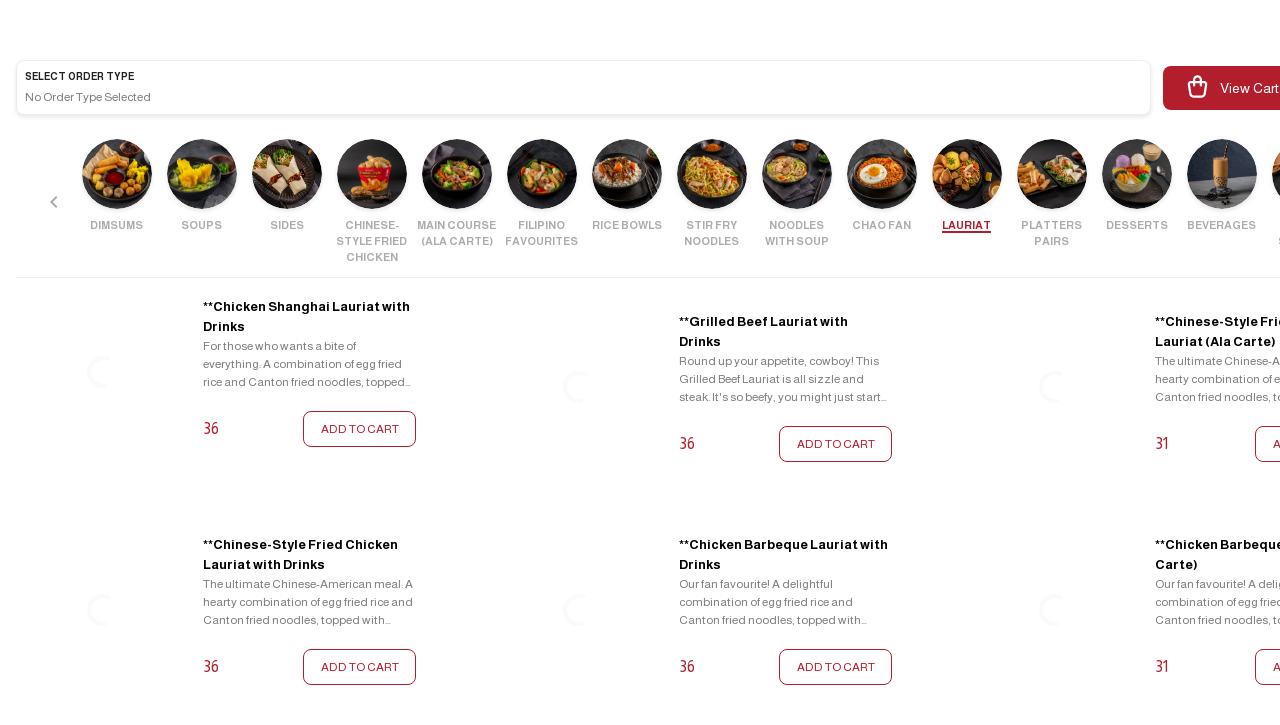

--- FILE ---
content_type: text/html; charset=utf-8
request_url: https://orders.chowking.ae/menu/-45014
body_size: 32798
content:
<!doctype html>
<html data-n-head-ssr lang="en" data-n-head="%7B%22lang%22:%7B%22ssr%22:%22en%22%7D%7D">
  <head >
    <title>CHOWKING ORIENT RESTAURANT LLC</title><meta data-n-head="ssr" charset="utf-8"><meta data-n-head="ssr" name="viewport" content="width=device-width, initial-scale=1.0, maximum-scale=1.0, user-scalable=no"><meta data-n-head="ssr" data-hid="description" name="description" content=""><meta data-n-head="ssr" name="format-detection" content="telephone=no"><meta data-n-head="ssr" data-hid="charset" charset="utf-8"><meta data-n-head="ssr" data-hid="mobile-web-app-capable" name="mobile-web-app-capable" content="yes"><meta data-n-head="ssr" data-hid="og:type" name="og:type" property="og:type" content="website"><meta data-n-head="ssr" data-hid="robots" name="robots" content="noindex"><meta data-n-head="ssr" data-hid="googlebot" name="googlebot" content="noindex"><meta data-n-head="ssr" data-hid="apple-mobile-web-app-title" name="apple-mobile-web-app-title" content="CHOWKING ORIENT RESTAURANT LLC"><meta data-n-head="ssr" data-hid="og:title" content="CHOWKING ORIENT RESTAURANT LLC"><meta data-n-head="ssr" data-hid="og:site_name" content="CHOWKING ORIENT RESTAURANT LLC"><link data-n-head="ssr" rel="stylesheet" href="https://goSellJSLib.b-cdn.net/v1.6.1/css/gosell.css"><link data-n-head="ssr" rel="stylesheet" href="https://cdn.moyasar.com/mpf/1.7.3/moyasar.css"><link data-n-head="ssr" rel="stylesheet" type="text/css" href="https://fonts.googleapis.com/css?family=Roboto:100,300,400,500,700,900&amp;display=swap"><link data-n-head="ssr" rel="stylesheet" type="text/css" href="https://cdn.jsdelivr.net/npm/@mdi/font@latest/css/materialdesignicons.min.css"><link data-n-head="ssr" data-hid="shortcut-icon" rel="shortcut-icon" type="image/png" href="https://s3.eu-west-1.amazonaws.com/cdn.getsolo.io/167282190063b53c8c4e3df_CK_RED_LOGO%20Hight.png"><link data-n-head="ssr" data-hid="apple-touch-icon" rel="apple-touch-icon" sizes="57x57" type="image/png" href="https://s3.eu-west-1.amazonaws.com/cdn.getsolo.io/167282190063b53c8c4e3df_CK_RED_LOGO%20Hight.png"><link data-n-head="ssr" rel="manifest" data-hid="manifest"><link data-n-head="ssr" data-hid="icon" rel="icon" type="image/x-icon" href="https://s3.eu-west-1.amazonaws.com/cdn.getsolo.io/167282190063b53c8c4e3df_CK_RED_LOGO%20Hight.png"><style data-n-head="vuetify" type="text/css" id="vuetify-theme-stylesheet" nonce="undefined">:root {
  --v-anchor-base: #1976d2;
  --v-primary-base: #1976d2;
  --v-primary-lighten5: #c7fdff;
  --v-primary-lighten4: #a8e0ff;
  --v-primary-lighten3: #8ac5ff;
  --v-primary-lighten2: #6aaaff;
  --v-primary-lighten1: #488fef;
  --v-primary-darken1: #005eb6;
  --v-primary-darken2: #00479b;
  --v-primary-darken3: #003180;
  --v-primary-darken4: #001e67;
  --v-secondary-base: #424242;
  --v-secondary-lighten5: #c1c1c1;
  --v-secondary-lighten4: #a6a6a6;
  --v-secondary-lighten3: #8b8b8b;
  --v-secondary-lighten2: #727272;
  --v-secondary-lighten1: #595959;
  --v-secondary-darken1: #2c2c2c;
  --v-secondary-darken2: #171717;
  --v-secondary-darken3: #000000;
  --v-secondary-darken4: #000000;
  --v-accent-base: #82b1ff;
  --v-accent-lighten5: #ffffff;
  --v-accent-lighten4: #f8ffff;
  --v-accent-lighten3: #daffff;
  --v-accent-lighten2: #bce8ff;
  --v-accent-lighten1: #9fccff;
  --v-accent-darken1: #6596e2;
  --v-accent-darken2: #467dc6;
  --v-accent-darken3: #2364aa;
  --v-accent-darken4: #004c90;
  --v-error-base: #ff5252;
  --v-error-lighten5: #ffe4d5;
  --v-error-lighten4: #ffc6b9;
  --v-error-lighten3: #ffa99e;
  --v-error-lighten2: #ff8c84;
  --v-error-lighten1: #ff6f6a;
  --v-error-darken1: #df323b;
  --v-error-darken2: #bf0025;
  --v-error-darken3: #9f0010;
  --v-error-darken4: #800000;
  --v-info-base: #2196f3;
  --v-info-lighten5: #d4ffff;
  --v-info-lighten4: #b5ffff;
  --v-info-lighten3: #95e8ff;
  --v-info-lighten2: #75ccff;
  --v-info-lighten1: #51b0ff;
  --v-info-darken1: #007cd6;
  --v-info-darken2: #0064ba;
  --v-info-darken3: #004d9f;
  --v-info-darken4: #003784;
  --v-success-base: #4caf50;
  --v-success-lighten5: #dcffd6;
  --v-success-lighten4: #beffba;
  --v-success-lighten3: #a2ff9e;
  --v-success-lighten2: #85e783;
  --v-success-lighten1: #69cb69;
  --v-success-darken1: #2d9437;
  --v-success-darken2: #00791e;
  --v-success-darken3: #006000;
  --v-success-darken4: #004700;
  --v-warning-base: #fb8c00;
  --v-warning-lighten5: #ffff9e;
  --v-warning-lighten4: #fffb82;
  --v-warning-lighten3: #ffdf67;
  --v-warning-lighten2: #ffc24b;
  --v-warning-lighten1: #ffa72d;
  --v-warning-darken1: #db7200;
  --v-warning-darken2: #bb5900;
  --v-warning-darken3: #9d4000;
  --v-warning-darken4: #802700;
}

.v-application a { color: var(--v-anchor-base); }
.v-application .primary {
  background-color: var(--v-primary-base) !important;
  border-color: var(--v-primary-base) !important;
}
.v-application .primary--text {
  color: var(--v-primary-base) !important;
  caret-color: var(--v-primary-base) !important;
}
.v-application .primary.lighten-5 {
  background-color: var(--v-primary-lighten5) !important;
  border-color: var(--v-primary-lighten5) !important;
}
.v-application .primary--text.text--lighten-5 {
  color: var(--v-primary-lighten5) !important;
  caret-color: var(--v-primary-lighten5) !important;
}
.v-application .primary.lighten-4 {
  background-color: var(--v-primary-lighten4) !important;
  border-color: var(--v-primary-lighten4) !important;
}
.v-application .primary--text.text--lighten-4 {
  color: var(--v-primary-lighten4) !important;
  caret-color: var(--v-primary-lighten4) !important;
}
.v-application .primary.lighten-3 {
  background-color: var(--v-primary-lighten3) !important;
  border-color: var(--v-primary-lighten3) !important;
}
.v-application .primary--text.text--lighten-3 {
  color: var(--v-primary-lighten3) !important;
  caret-color: var(--v-primary-lighten3) !important;
}
.v-application .primary.lighten-2 {
  background-color: var(--v-primary-lighten2) !important;
  border-color: var(--v-primary-lighten2) !important;
}
.v-application .primary--text.text--lighten-2 {
  color: var(--v-primary-lighten2) !important;
  caret-color: var(--v-primary-lighten2) !important;
}
.v-application .primary.lighten-1 {
  background-color: var(--v-primary-lighten1) !important;
  border-color: var(--v-primary-lighten1) !important;
}
.v-application .primary--text.text--lighten-1 {
  color: var(--v-primary-lighten1) !important;
  caret-color: var(--v-primary-lighten1) !important;
}
.v-application .primary.darken-1 {
  background-color: var(--v-primary-darken1) !important;
  border-color: var(--v-primary-darken1) !important;
}
.v-application .primary--text.text--darken-1 {
  color: var(--v-primary-darken1) !important;
  caret-color: var(--v-primary-darken1) !important;
}
.v-application .primary.darken-2 {
  background-color: var(--v-primary-darken2) !important;
  border-color: var(--v-primary-darken2) !important;
}
.v-application .primary--text.text--darken-2 {
  color: var(--v-primary-darken2) !important;
  caret-color: var(--v-primary-darken2) !important;
}
.v-application .primary.darken-3 {
  background-color: var(--v-primary-darken3) !important;
  border-color: var(--v-primary-darken3) !important;
}
.v-application .primary--text.text--darken-3 {
  color: var(--v-primary-darken3) !important;
  caret-color: var(--v-primary-darken3) !important;
}
.v-application .primary.darken-4 {
  background-color: var(--v-primary-darken4) !important;
  border-color: var(--v-primary-darken4) !important;
}
.v-application .primary--text.text--darken-4 {
  color: var(--v-primary-darken4) !important;
  caret-color: var(--v-primary-darken4) !important;
}
.v-application .secondary {
  background-color: var(--v-secondary-base) !important;
  border-color: var(--v-secondary-base) !important;
}
.v-application .secondary--text {
  color: var(--v-secondary-base) !important;
  caret-color: var(--v-secondary-base) !important;
}
.v-application .secondary.lighten-5 {
  background-color: var(--v-secondary-lighten5) !important;
  border-color: var(--v-secondary-lighten5) !important;
}
.v-application .secondary--text.text--lighten-5 {
  color: var(--v-secondary-lighten5) !important;
  caret-color: var(--v-secondary-lighten5) !important;
}
.v-application .secondary.lighten-4 {
  background-color: var(--v-secondary-lighten4) !important;
  border-color: var(--v-secondary-lighten4) !important;
}
.v-application .secondary--text.text--lighten-4 {
  color: var(--v-secondary-lighten4) !important;
  caret-color: var(--v-secondary-lighten4) !important;
}
.v-application .secondary.lighten-3 {
  background-color: var(--v-secondary-lighten3) !important;
  border-color: var(--v-secondary-lighten3) !important;
}
.v-application .secondary--text.text--lighten-3 {
  color: var(--v-secondary-lighten3) !important;
  caret-color: var(--v-secondary-lighten3) !important;
}
.v-application .secondary.lighten-2 {
  background-color: var(--v-secondary-lighten2) !important;
  border-color: var(--v-secondary-lighten2) !important;
}
.v-application .secondary--text.text--lighten-2 {
  color: var(--v-secondary-lighten2) !important;
  caret-color: var(--v-secondary-lighten2) !important;
}
.v-application .secondary.lighten-1 {
  background-color: var(--v-secondary-lighten1) !important;
  border-color: var(--v-secondary-lighten1) !important;
}
.v-application .secondary--text.text--lighten-1 {
  color: var(--v-secondary-lighten1) !important;
  caret-color: var(--v-secondary-lighten1) !important;
}
.v-application .secondary.darken-1 {
  background-color: var(--v-secondary-darken1) !important;
  border-color: var(--v-secondary-darken1) !important;
}
.v-application .secondary--text.text--darken-1 {
  color: var(--v-secondary-darken1) !important;
  caret-color: var(--v-secondary-darken1) !important;
}
.v-application .secondary.darken-2 {
  background-color: var(--v-secondary-darken2) !important;
  border-color: var(--v-secondary-darken2) !important;
}
.v-application .secondary--text.text--darken-2 {
  color: var(--v-secondary-darken2) !important;
  caret-color: var(--v-secondary-darken2) !important;
}
.v-application .secondary.darken-3 {
  background-color: var(--v-secondary-darken3) !important;
  border-color: var(--v-secondary-darken3) !important;
}
.v-application .secondary--text.text--darken-3 {
  color: var(--v-secondary-darken3) !important;
  caret-color: var(--v-secondary-darken3) !important;
}
.v-application .secondary.darken-4 {
  background-color: var(--v-secondary-darken4) !important;
  border-color: var(--v-secondary-darken4) !important;
}
.v-application .secondary--text.text--darken-4 {
  color: var(--v-secondary-darken4) !important;
  caret-color: var(--v-secondary-darken4) !important;
}
.v-application .accent {
  background-color: var(--v-accent-base) !important;
  border-color: var(--v-accent-base) !important;
}
.v-application .accent--text {
  color: var(--v-accent-base) !important;
  caret-color: var(--v-accent-base) !important;
}
.v-application .accent.lighten-5 {
  background-color: var(--v-accent-lighten5) !important;
  border-color: var(--v-accent-lighten5) !important;
}
.v-application .accent--text.text--lighten-5 {
  color: var(--v-accent-lighten5) !important;
  caret-color: var(--v-accent-lighten5) !important;
}
.v-application .accent.lighten-4 {
  background-color: var(--v-accent-lighten4) !important;
  border-color: var(--v-accent-lighten4) !important;
}
.v-application .accent--text.text--lighten-4 {
  color: var(--v-accent-lighten4) !important;
  caret-color: var(--v-accent-lighten4) !important;
}
.v-application .accent.lighten-3 {
  background-color: var(--v-accent-lighten3) !important;
  border-color: var(--v-accent-lighten3) !important;
}
.v-application .accent--text.text--lighten-3 {
  color: var(--v-accent-lighten3) !important;
  caret-color: var(--v-accent-lighten3) !important;
}
.v-application .accent.lighten-2 {
  background-color: var(--v-accent-lighten2) !important;
  border-color: var(--v-accent-lighten2) !important;
}
.v-application .accent--text.text--lighten-2 {
  color: var(--v-accent-lighten2) !important;
  caret-color: var(--v-accent-lighten2) !important;
}
.v-application .accent.lighten-1 {
  background-color: var(--v-accent-lighten1) !important;
  border-color: var(--v-accent-lighten1) !important;
}
.v-application .accent--text.text--lighten-1 {
  color: var(--v-accent-lighten1) !important;
  caret-color: var(--v-accent-lighten1) !important;
}
.v-application .accent.darken-1 {
  background-color: var(--v-accent-darken1) !important;
  border-color: var(--v-accent-darken1) !important;
}
.v-application .accent--text.text--darken-1 {
  color: var(--v-accent-darken1) !important;
  caret-color: var(--v-accent-darken1) !important;
}
.v-application .accent.darken-2 {
  background-color: var(--v-accent-darken2) !important;
  border-color: var(--v-accent-darken2) !important;
}
.v-application .accent--text.text--darken-2 {
  color: var(--v-accent-darken2) !important;
  caret-color: var(--v-accent-darken2) !important;
}
.v-application .accent.darken-3 {
  background-color: var(--v-accent-darken3) !important;
  border-color: var(--v-accent-darken3) !important;
}
.v-application .accent--text.text--darken-3 {
  color: var(--v-accent-darken3) !important;
  caret-color: var(--v-accent-darken3) !important;
}
.v-application .accent.darken-4 {
  background-color: var(--v-accent-darken4) !important;
  border-color: var(--v-accent-darken4) !important;
}
.v-application .accent--text.text--darken-4 {
  color: var(--v-accent-darken4) !important;
  caret-color: var(--v-accent-darken4) !important;
}
.v-application .error {
  background-color: var(--v-error-base) !important;
  border-color: var(--v-error-base) !important;
}
.v-application .error--text {
  color: var(--v-error-base) !important;
  caret-color: var(--v-error-base) !important;
}
.v-application .error.lighten-5 {
  background-color: var(--v-error-lighten5) !important;
  border-color: var(--v-error-lighten5) !important;
}
.v-application .error--text.text--lighten-5 {
  color: var(--v-error-lighten5) !important;
  caret-color: var(--v-error-lighten5) !important;
}
.v-application .error.lighten-4 {
  background-color: var(--v-error-lighten4) !important;
  border-color: var(--v-error-lighten4) !important;
}
.v-application .error--text.text--lighten-4 {
  color: var(--v-error-lighten4) !important;
  caret-color: var(--v-error-lighten4) !important;
}
.v-application .error.lighten-3 {
  background-color: var(--v-error-lighten3) !important;
  border-color: var(--v-error-lighten3) !important;
}
.v-application .error--text.text--lighten-3 {
  color: var(--v-error-lighten3) !important;
  caret-color: var(--v-error-lighten3) !important;
}
.v-application .error.lighten-2 {
  background-color: var(--v-error-lighten2) !important;
  border-color: var(--v-error-lighten2) !important;
}
.v-application .error--text.text--lighten-2 {
  color: var(--v-error-lighten2) !important;
  caret-color: var(--v-error-lighten2) !important;
}
.v-application .error.lighten-1 {
  background-color: var(--v-error-lighten1) !important;
  border-color: var(--v-error-lighten1) !important;
}
.v-application .error--text.text--lighten-1 {
  color: var(--v-error-lighten1) !important;
  caret-color: var(--v-error-lighten1) !important;
}
.v-application .error.darken-1 {
  background-color: var(--v-error-darken1) !important;
  border-color: var(--v-error-darken1) !important;
}
.v-application .error--text.text--darken-1 {
  color: var(--v-error-darken1) !important;
  caret-color: var(--v-error-darken1) !important;
}
.v-application .error.darken-2 {
  background-color: var(--v-error-darken2) !important;
  border-color: var(--v-error-darken2) !important;
}
.v-application .error--text.text--darken-2 {
  color: var(--v-error-darken2) !important;
  caret-color: var(--v-error-darken2) !important;
}
.v-application .error.darken-3 {
  background-color: var(--v-error-darken3) !important;
  border-color: var(--v-error-darken3) !important;
}
.v-application .error--text.text--darken-3 {
  color: var(--v-error-darken3) !important;
  caret-color: var(--v-error-darken3) !important;
}
.v-application .error.darken-4 {
  background-color: var(--v-error-darken4) !important;
  border-color: var(--v-error-darken4) !important;
}
.v-application .error--text.text--darken-4 {
  color: var(--v-error-darken4) !important;
  caret-color: var(--v-error-darken4) !important;
}
.v-application .info {
  background-color: var(--v-info-base) !important;
  border-color: var(--v-info-base) !important;
}
.v-application .info--text {
  color: var(--v-info-base) !important;
  caret-color: var(--v-info-base) !important;
}
.v-application .info.lighten-5 {
  background-color: var(--v-info-lighten5) !important;
  border-color: var(--v-info-lighten5) !important;
}
.v-application .info--text.text--lighten-5 {
  color: var(--v-info-lighten5) !important;
  caret-color: var(--v-info-lighten5) !important;
}
.v-application .info.lighten-4 {
  background-color: var(--v-info-lighten4) !important;
  border-color: var(--v-info-lighten4) !important;
}
.v-application .info--text.text--lighten-4 {
  color: var(--v-info-lighten4) !important;
  caret-color: var(--v-info-lighten4) !important;
}
.v-application .info.lighten-3 {
  background-color: var(--v-info-lighten3) !important;
  border-color: var(--v-info-lighten3) !important;
}
.v-application .info--text.text--lighten-3 {
  color: var(--v-info-lighten3) !important;
  caret-color: var(--v-info-lighten3) !important;
}
.v-application .info.lighten-2 {
  background-color: var(--v-info-lighten2) !important;
  border-color: var(--v-info-lighten2) !important;
}
.v-application .info--text.text--lighten-2 {
  color: var(--v-info-lighten2) !important;
  caret-color: var(--v-info-lighten2) !important;
}
.v-application .info.lighten-1 {
  background-color: var(--v-info-lighten1) !important;
  border-color: var(--v-info-lighten1) !important;
}
.v-application .info--text.text--lighten-1 {
  color: var(--v-info-lighten1) !important;
  caret-color: var(--v-info-lighten1) !important;
}
.v-application .info.darken-1 {
  background-color: var(--v-info-darken1) !important;
  border-color: var(--v-info-darken1) !important;
}
.v-application .info--text.text--darken-1 {
  color: var(--v-info-darken1) !important;
  caret-color: var(--v-info-darken1) !important;
}
.v-application .info.darken-2 {
  background-color: var(--v-info-darken2) !important;
  border-color: var(--v-info-darken2) !important;
}
.v-application .info--text.text--darken-2 {
  color: var(--v-info-darken2) !important;
  caret-color: var(--v-info-darken2) !important;
}
.v-application .info.darken-3 {
  background-color: var(--v-info-darken3) !important;
  border-color: var(--v-info-darken3) !important;
}
.v-application .info--text.text--darken-3 {
  color: var(--v-info-darken3) !important;
  caret-color: var(--v-info-darken3) !important;
}
.v-application .info.darken-4 {
  background-color: var(--v-info-darken4) !important;
  border-color: var(--v-info-darken4) !important;
}
.v-application .info--text.text--darken-4 {
  color: var(--v-info-darken4) !important;
  caret-color: var(--v-info-darken4) !important;
}
.v-application .success {
  background-color: var(--v-success-base) !important;
  border-color: var(--v-success-base) !important;
}
.v-application .success--text {
  color: var(--v-success-base) !important;
  caret-color: var(--v-success-base) !important;
}
.v-application .success.lighten-5 {
  background-color: var(--v-success-lighten5) !important;
  border-color: var(--v-success-lighten5) !important;
}
.v-application .success--text.text--lighten-5 {
  color: var(--v-success-lighten5) !important;
  caret-color: var(--v-success-lighten5) !important;
}
.v-application .success.lighten-4 {
  background-color: var(--v-success-lighten4) !important;
  border-color: var(--v-success-lighten4) !important;
}
.v-application .success--text.text--lighten-4 {
  color: var(--v-success-lighten4) !important;
  caret-color: var(--v-success-lighten4) !important;
}
.v-application .success.lighten-3 {
  background-color: var(--v-success-lighten3) !important;
  border-color: var(--v-success-lighten3) !important;
}
.v-application .success--text.text--lighten-3 {
  color: var(--v-success-lighten3) !important;
  caret-color: var(--v-success-lighten3) !important;
}
.v-application .success.lighten-2 {
  background-color: var(--v-success-lighten2) !important;
  border-color: var(--v-success-lighten2) !important;
}
.v-application .success--text.text--lighten-2 {
  color: var(--v-success-lighten2) !important;
  caret-color: var(--v-success-lighten2) !important;
}
.v-application .success.lighten-1 {
  background-color: var(--v-success-lighten1) !important;
  border-color: var(--v-success-lighten1) !important;
}
.v-application .success--text.text--lighten-1 {
  color: var(--v-success-lighten1) !important;
  caret-color: var(--v-success-lighten1) !important;
}
.v-application .success.darken-1 {
  background-color: var(--v-success-darken1) !important;
  border-color: var(--v-success-darken1) !important;
}
.v-application .success--text.text--darken-1 {
  color: var(--v-success-darken1) !important;
  caret-color: var(--v-success-darken1) !important;
}
.v-application .success.darken-2 {
  background-color: var(--v-success-darken2) !important;
  border-color: var(--v-success-darken2) !important;
}
.v-application .success--text.text--darken-2 {
  color: var(--v-success-darken2) !important;
  caret-color: var(--v-success-darken2) !important;
}
.v-application .success.darken-3 {
  background-color: var(--v-success-darken3) !important;
  border-color: var(--v-success-darken3) !important;
}
.v-application .success--text.text--darken-3 {
  color: var(--v-success-darken3) !important;
  caret-color: var(--v-success-darken3) !important;
}
.v-application .success.darken-4 {
  background-color: var(--v-success-darken4) !important;
  border-color: var(--v-success-darken4) !important;
}
.v-application .success--text.text--darken-4 {
  color: var(--v-success-darken4) !important;
  caret-color: var(--v-success-darken4) !important;
}
.v-application .warning {
  background-color: var(--v-warning-base) !important;
  border-color: var(--v-warning-base) !important;
}
.v-application .warning--text {
  color: var(--v-warning-base) !important;
  caret-color: var(--v-warning-base) !important;
}
.v-application .warning.lighten-5 {
  background-color: var(--v-warning-lighten5) !important;
  border-color: var(--v-warning-lighten5) !important;
}
.v-application .warning--text.text--lighten-5 {
  color: var(--v-warning-lighten5) !important;
  caret-color: var(--v-warning-lighten5) !important;
}
.v-application .warning.lighten-4 {
  background-color: var(--v-warning-lighten4) !important;
  border-color: var(--v-warning-lighten4) !important;
}
.v-application .warning--text.text--lighten-4 {
  color: var(--v-warning-lighten4) !important;
  caret-color: var(--v-warning-lighten4) !important;
}
.v-application .warning.lighten-3 {
  background-color: var(--v-warning-lighten3) !important;
  border-color: var(--v-warning-lighten3) !important;
}
.v-application .warning--text.text--lighten-3 {
  color: var(--v-warning-lighten3) !important;
  caret-color: var(--v-warning-lighten3) !important;
}
.v-application .warning.lighten-2 {
  background-color: var(--v-warning-lighten2) !important;
  border-color: var(--v-warning-lighten2) !important;
}
.v-application .warning--text.text--lighten-2 {
  color: var(--v-warning-lighten2) !important;
  caret-color: var(--v-warning-lighten2) !important;
}
.v-application .warning.lighten-1 {
  background-color: var(--v-warning-lighten1) !important;
  border-color: var(--v-warning-lighten1) !important;
}
.v-application .warning--text.text--lighten-1 {
  color: var(--v-warning-lighten1) !important;
  caret-color: var(--v-warning-lighten1) !important;
}
.v-application .warning.darken-1 {
  background-color: var(--v-warning-darken1) !important;
  border-color: var(--v-warning-darken1) !important;
}
.v-application .warning--text.text--darken-1 {
  color: var(--v-warning-darken1) !important;
  caret-color: var(--v-warning-darken1) !important;
}
.v-application .warning.darken-2 {
  background-color: var(--v-warning-darken2) !important;
  border-color: var(--v-warning-darken2) !important;
}
.v-application .warning--text.text--darken-2 {
  color: var(--v-warning-darken2) !important;
  caret-color: var(--v-warning-darken2) !important;
}
.v-application .warning.darken-3 {
  background-color: var(--v-warning-darken3) !important;
  border-color: var(--v-warning-darken3) !important;
}
.v-application .warning--text.text--darken-3 {
  color: var(--v-warning-darken3) !important;
  caret-color: var(--v-warning-darken3) !important;
}
.v-application .warning.darken-4 {
  background-color: var(--v-warning-darken4) !important;
  border-color: var(--v-warning-darken4) !important;
}
.v-application .warning--text.text--darken-4 {
  color: var(--v-warning-darken4) !important;
  caret-color: var(--v-warning-darken4) !important;
}</style><script data-n-head="ssr" src="https://cdn.checkout.com/js/framesv2.min.js" type="892af0ee0f59f8d56d8f0586-text/javascript"></script><script data-n-head="ssr" type="892af0ee0f59f8d56d8f0586-text/javascript" src="https://goSellJSLib.b-cdn.net/v1.6.0/js/gosell.js"></script><script data-n-head="ssr" src="https://applepay.cdn-apple.com/jsapi/v1/apple-pay-sdk.js" type="892af0ee0f59f8d56d8f0586-text/javascript"></script><script data-n-head="ssr" src="https://cdn.moyasar.com/mpf/1.7.3/moyasar.js" type="892af0ee0f59f8d56d8f0586-text/javascript"></script><link rel="preload" href="/_nuxt/1dd3310.js" as="script"><link rel="preload" href="/_nuxt/6c30b22.js" as="script"><link rel="preload" href="/_nuxt/css/8cb516c.css" as="style"><link rel="preload" href="/_nuxt/1c440d5.js" as="script"><link rel="preload" href="/_nuxt/css/f8fc597.css" as="style"><link rel="preload" href="/_nuxt/b2af383.js" as="script"><link rel="preload" href="/_nuxt/css/3716fa5.css" as="style"><link rel="preload" href="/_nuxt/b6252fe.js" as="script"><link rel="preload" href="/_nuxt/css/4a34905.css" as="style"><link rel="preload" href="/_nuxt/f241093.js" as="script"><link rel="preload" href="/_nuxt/css/1b0b528.css" as="style"><link rel="preload" href="/_nuxt/c497141.js" as="script"><link rel="preload" href="/_nuxt/03c7ddf.js" as="script"><link rel="stylesheet" href="/_nuxt/css/8cb516c.css"><link rel="stylesheet" href="/_nuxt/css/f8fc597.css"><link rel="stylesheet" href="/_nuxt/css/3716fa5.css"><link rel="stylesheet" href="/_nuxt/css/4a34905.css"><link rel="stylesheet" href="/_nuxt/css/1b0b528.css">
  </head>
  <body >
    <div data-server-rendered="true" id="__nuxt"><!----><div id="__layout"><div data-app="true" id="app" class="v-application v-application--is-ltr theme--light" data-v-446010a8><div class="v-application--wrap"><div class="logo-right d-flex justify-center align-center sidebar-logo-left" data-v-446010a8><!----></div> <main class="v-main white b-shadow" style="padding-top:0px;padding-right:0px;padding-bottom:0px;padding-left:0px;" data-v-446010a8><div class="v-main__wrap"><div class="v-snack snackbar v-snack--has-background v-snack--top" data-v-446010a8><div class="v-snack__wrapper v-sheet theme--dark elevation-24 rounded-pill" style="background-color:#b31e2d;border-color:#b31e2d;display:none;"><div role="status" aria-live="polite" class="v-snack__content text-center">
      Item added to cart
    </div><div class="v-snack__action "></div></div></div> <div class="v-snack snackbar v-snack--has-background v-snack--left v-snack--top" data-v-446010a8><div class="v-snack__wrapper v-sheet theme--dark elevation-25 rounded-pill" style="max-width:400px;background-color:#b31e2d;border-color:#b31e2d;display:none;"><div role="status" aria-live="polite" class="v-snack__content"><div class="snack-container pl-5" data-v-446010a8>
        Your order is ready to pick-up
        <button type="button" class="v-btn v-btn--text v-btn--top theme--dark v-size--default white--text" data-v-446010a8><span class="v-btn__content"><button type="button" class="lighten-3 grey--text item--btn-close v-btn v-btn--fab v-btn--has-bg v-btn--round theme--dark elevation-0 v-size--x-small grey" style="height:25px;width:25px;right:5px;" data-v-446010a8><span class="v-btn__content"><i aria-hidden="true" class="v-icon notranslate mdi mdi-close theme--dark" data-v-446010a8></i></span></button></span></button></div></div><div class="v-snack__action "></div></div></div> <section class="btn-container" data-v-446010a8><button type="button" class="no-min-width z-index-21 v-btn v-btn--has-bg theme--light elevation-0 v-size--default fixed-right" style="height:34px;width:47px;background-color:#b31e2d;border-color:#b31e2d;" data-v-446010a8><span class="v-btn__content"><i aria-hidden="true" class="v-icon notranslate mdi mdi-menu theme--light white--text" data-v-446010a8></i></span></button></section> <section data-fetch-key="data-v-270f302c:0" class="white px-4" data-v-270f302c data-v-446010a8 data-v-446010a8><!----> <!----> <div class="container" data-v-270f302c data-v-270f302c><!----></div> <div class="d-flex justify-space-between align-center v-card v-card--flat v-sheet theme--light pad-left" style="position:sticky;top:0;z-index:1;border-bottom:1px solid #efefef;border-radius:0;" data-v-270f302c><div categories="[object Object],[object Object],[object Object],[object Object],[object Object],[object Object],[object Object],[object Object],[object Object],[object Object],[object Object],[object Object],[object Object],[object Object],[object Object],[object Object],[object Object],[object Object],[object Object]" class="card v-item-group theme--light v-slide-group" data-v-27204e9f data-v-270f302c><div class="v-slide-group__prev v-slide-group__prev--disabled"><!----></div><div class="v-slide-group__wrapper"><div class="v-slide-group__content"><a href="/menu/-44984" data-v-27204e9f><section class="card d-flex flex-column justify-center align-center me-8 ps-5 my-3 v-slide-item--active" data-v-138d5ceb data-v-138d5ceb data-v-27204e9f><div class="menu-img" data-v-138d5ceb><img src="https://foodics-console-production.s3.eu-west-1.amazonaws.com/images/831273_1676615088_987cbcad-ba02-4469-b55a-22f747848e94.jpg" class="menu-img__image" data-v-138d5ceb></div> <div class="menu-title mt-2" data-v-138d5ceb><span data-v-138d5ceb>
       DIMSUMS
      </span></div></section></a><a href="/menu/-45005" data-v-27204e9f><section class="card d-flex flex-column justify-center align-center me-8 ps-5 my-3" data-v-138d5ceb data-v-138d5ceb data-v-27204e9f><div class="menu-img" data-v-138d5ceb><img src="https://foodics-console-production.s3.eu-west-1.amazonaws.com/images/831273_1658489274_96d6b667-aa92-4c3d-b1f0-7fcd41caa098.jpg" class="menu-img__image" data-v-138d5ceb></div> <div class="menu-title mt-2" data-v-138d5ceb><span data-v-138d5ceb>
       SOUPS
      </span></div></section></a><a href="/menu/-44972" data-v-27204e9f><section class="card d-flex flex-column justify-center align-center me-8 ps-5 my-3" data-v-138d5ceb data-v-138d5ceb data-v-27204e9f><div class="menu-img" data-v-138d5ceb><img src="https://foodics-console-production.s3.eu-west-1.amazonaws.com/images/831273_1676886749_98830fe7-6455-40d1-aeed-59849711722c.jpg" class="menu-img__image" data-v-138d5ceb></div> <div class="menu-title mt-2" data-v-138d5ceb><span data-v-138d5ceb>
       SIDES
      </span></div></section></a><a href="/menu/-45065" data-v-27204e9f><section class="card d-flex flex-column justify-center align-center me-8 ps-5 my-3" data-v-138d5ceb data-v-138d5ceb data-v-27204e9f><div class="menu-img" data-v-138d5ceb><img src="https://foodics-console-production.s3.eu-west-1.amazonaws.com/images/831273_1676616739_987cc684-7913-4daf-ac44-ca65ce36ca30.jpg" class="menu-img__image" data-v-138d5ceb></div> <div class="menu-title mt-2" data-v-138d5ceb><span data-v-138d5ceb>
       CHINESE-STYLE FRIED CHICKEN
      </span></div></section></a><a href="/menu/-45008" data-v-27204e9f><section class="card d-flex flex-column justify-center align-center me-8 ps-5 my-3" data-v-138d5ceb data-v-138d5ceb data-v-27204e9f><div class="menu-img" data-v-138d5ceb><img src="https://foodics-console-production.s3.eu-west-1.amazonaws.com/images/831273_1676616838_987cc71c-7fd4-4052-bd3a-59396aa1073e.jpg" class="menu-img__image" data-v-138d5ceb></div> <div class="menu-title mt-2" data-v-138d5ceb><span data-v-138d5ceb>
       MAIN COURSE (ALA CARTE)
      </span></div></section></a><a href="/menu/-45011" data-v-27204e9f><section class="card d-flex flex-column justify-center align-center me-8 ps-5 my-3" data-v-138d5ceb data-v-138d5ceb data-v-27204e9f><div class="menu-img" data-v-138d5ceb><img src="https://foodics-console-production.s3.eu-west-1.amazonaws.com/images/831273_1676616971_987cc7e7-796d-4b0e-9573-ae9c1302d379.jpg" class="menu-img__image" data-v-138d5ceb></div> <div class="menu-title mt-2" data-v-138d5ceb><span data-v-138d5ceb>
       FILIPINO FAVOURITES
      </span></div></section></a><a href="/menu/-45035" data-v-27204e9f><section class="card d-flex flex-column justify-center align-center me-8 ps-5 my-3" data-v-138d5ceb data-v-138d5ceb data-v-27204e9f><div class="menu-img" data-v-138d5ceb><img src="https://foodics-console-production.s3.eu-west-1.amazonaws.com/images/831273_1676617309_987cc9ea-df59-4e2b-9a45-7268aea4e308.jpg" class="menu-img__image" data-v-138d5ceb></div> <div class="menu-title mt-2" data-v-138d5ceb><span data-v-138d5ceb>
       RICE BOWLS
      </span></div></section></a><a href="/menu/-45002" data-v-27204e9f><section class="card d-flex flex-column justify-center align-center me-8 ps-5 my-3" data-v-138d5ceb data-v-138d5ceb data-v-27204e9f><div class="menu-img" data-v-138d5ceb><img src="https://foodics-console-production.s3.eu-west-1.amazonaws.com/images/831273_1658489244_96d6b63a-41bb-4710-baec-03c81a7e53ea.jpg" class="menu-img__image" data-v-138d5ceb></div> <div class="menu-title mt-2" data-v-138d5ceb><span data-v-138d5ceb>
       STIR FRY NOODLES
      </span></div></section></a><a href="/menu/-45032" data-v-27204e9f><section class="card d-flex flex-column justify-center align-center me-8 ps-5 my-3" data-v-138d5ceb data-v-138d5ceb data-v-27204e9f><div class="menu-img" data-v-138d5ceb><img src="https://foodics-console-production.s3.eu-west-1.amazonaws.com/images/831273_1676617716_987ccc57-26ce-4188-a043-57eecbd18156.jpg" class="menu-img__image" data-v-138d5ceb></div> <div class="menu-title mt-2" data-v-138d5ceb><span data-v-138d5ceb>
       NOODLES WITH SOUP
      </span></div></section></a><a href="/menu/-44981" data-v-27204e9f><section class="card d-flex flex-column justify-center align-center me-8 ps-5 my-3" data-v-138d5ceb data-v-138d5ceb data-v-27204e9f><div class="menu-img" data-v-138d5ceb><img src="https://foodics-console-production.s3.eu-west-1.amazonaws.com/images/831273_1676617911_987ccd80-d159-484f-a696-4ab312330459.jpg" class="menu-img__image" data-v-138d5ceb></div> <div class="menu-title mt-2" data-v-138d5ceb><span data-v-138d5ceb>
       CHAO FAN
      </span></div></section></a><a href="/menu/-45014" aria-current="page" class="nuxt-link-exact-active nuxt-link-active" data-v-27204e9f><section class="card d-flex flex-column justify-center align-center me-8 ps-5 my-3" data-v-138d5ceb data-v-138d5ceb data-v-27204e9f><div class="menu-img" data-v-138d5ceb><img src="https://foodics-console-production.s3.eu-west-1.amazonaws.com/images/831273_1658489417_96d6b742-d1db-4520-9efe-f607894c3ff9.jpg" class="menu-img__image" data-v-138d5ceb></div> <div class="menu-title mt-2" data-v-138d5ceb><span style="border-bottom:2px solid #b31e2d;color:#b31e2d;" data-v-138d5ceb>
       LAURIAT
      </span></div></section></a><a href="/menu/-45026" data-v-27204e9f><section class="card d-flex flex-column justify-center align-center me-8 ps-5 my-3" data-v-138d5ceb data-v-138d5ceb data-v-27204e9f><div class="menu-img" data-v-138d5ceb><img src="https://foodics-console-production.s3.eu-west-1.amazonaws.com/images/831273_1676618067_987cce6e-886a-4a6d-b068-933b368fd183.jpg" class="menu-img__image" data-v-138d5ceb></div> <div class="menu-title mt-2" data-v-138d5ceb><span data-v-138d5ceb>
       PLATTERS PAIRS
      </span></div></section></a><a href="/menu/-45041" data-v-27204e9f><section class="card d-flex flex-column justify-center align-center me-8 ps-5 my-3" data-v-138d5ceb data-v-138d5ceb data-v-27204e9f><div class="menu-img" data-v-138d5ceb><img src="https://foodics-console-production.s3.eu-west-1.amazonaws.com/images/831273_1676618180_987ccf1b-0a6c-410e-803a-88bb34772284.jpg" class="menu-img__image" data-v-138d5ceb></div> <div class="menu-title mt-2" data-v-138d5ceb><span data-v-138d5ceb>
       DESSERTS
      </span></div></section></a><a href="/menu/-44993" data-v-27204e9f><section class="card d-flex flex-column justify-center align-center me-8 ps-5 my-3" data-v-138d5ceb data-v-138d5ceb data-v-27204e9f><div class="menu-img" data-v-138d5ceb><img src="https://foodics-console-production.s3.eu-west-1.amazonaws.com/images/831273_1676618470_987cd0d5-88e0-45ff-903f-db60f2cdac09.jpg" class="menu-img__image" data-v-138d5ceb></div> <div class="menu-title mt-2" data-v-138d5ceb><span data-v-138d5ceb>
       BEVERAGES
      </span></div></section></a><a href="/menu/-45017" data-v-27204e9f><section class="card d-flex flex-column justify-center align-center me-8 ps-5 my-3" data-v-138d5ceb data-v-138d5ceb data-v-27204e9f><div class="menu-img" data-v-138d5ceb><img src="https://foodics-console-production.s3.eu-west-1.amazonaws.com/images/831273_1658489563_96d6b821-9830-4188-a09e-e0b0ac9b0ba3.jpg" class="menu-img__image" data-v-138d5ceb></div> <div class="menu-title mt-2" data-v-138d5ceb><span data-v-138d5ceb>
       SOLO SPECIALS
      </span></div></section></a><a href="/menu/-45038" data-v-27204e9f><section class="card d-flex flex-column justify-center align-center me-8 ps-5 my-3" data-v-138d5ceb data-v-138d5ceb data-v-27204e9f><div class="menu-img" data-v-138d5ceb><img src="https://foodics-console-production.s3.eu-west-1.amazonaws.com/images/831273_1676621534_987ce319-8f5b-4c66-86a7-3d353a24d8b8.png" class="menu-img__image" data-v-138d5ceb></div> <div class="menu-title mt-2" data-v-138d5ceb><span data-v-138d5ceb>
       DOUBLE DEALS
      </span></div></section></a><a href="/menu/-44987" data-v-27204e9f><section class="card d-flex flex-column justify-center align-center me-8 ps-5 my-3" data-v-138d5ceb data-v-138d5ceb data-v-27204e9f><div class="menu-img" data-v-138d5ceb><img src="https://foodics-console-production.s3.eu-west-1.amazonaws.com/images/831273_1676621700_987ce416-b957-408e-9218-4f0cfb3bdc69.png" class="menu-img__image" data-v-138d5ceb></div> <div class="menu-title mt-2" data-v-138d5ceb><span data-v-138d5ceb>
       BIG BUNDLES
      </span></div></section></a><a href="/menu/-44966" data-v-27204e9f><section class="card d-flex flex-column justify-center align-center me-8 ps-5 my-3" data-v-138d5ceb data-v-138d5ceb data-v-27204e9f><div class="menu-img" data-v-138d5ceb><img src="https://foodics-console-production.s3.eu-west-1.amazonaws.com/images/831273_1676621888_987ce536-2a0f-4666-8196-89c83341ef29.jpg" class="menu-img__image" data-v-138d5ceb></div> <div class="menu-title mt-2" data-v-138d5ceb><span data-v-138d5ceb>
       SOLO VALUE KINGS
      </span></div></section></a><a href="/menu/-44999" data-v-27204e9f><section class="card d-flex flex-column justify-center align-center me-8 ps-5 my-3" data-v-138d5ceb data-v-138d5ceb data-v-27204e9f><div class="menu-img" data-v-138d5ceb><img src="https://foodics-console-production.s3.eu-west-1.amazonaws.com/images/831273_1676706812_987edf65-e12d-4650-bf9e-e8b861f1fa8b.jpg" class="menu-img__image" data-v-138d5ceb></div> <div class="menu-title mt-2" data-v-138d5ceb><span data-v-138d5ceb>
       COMBO MEALS
      </span></div></section></a></div></div><div class="v-slide-group__next v-slide-group__next--disabled"><!----></div></div> <!----></div> <div class="v-responsive px-5" data-v-270f302c><div class="v-responsive__content"><div categories="[object Object],[object Object],[object Object],[object Object],[object Object],[object Object],[object Object],[object Object],[object Object],[object Object],[object Object],[object Object],[object Object],[object Object],[object Object],[object Object],[object Object],[object Object],[object Object]" data-fetch-key="category--45014" class="v-sheet theme--light" data-v-6c28ac82 data-v-270f302c data-v-270f302c><section categories="[object Object],[object Object],[object Object],[object Object],[object Object],[object Object],[object Object],[object Object],[object Object],[object Object],[object Object],[object Object],[object Object],[object Object],[object Object],[object Object],[object Object],[object Object],[object Object]" color="#b31e2d" loading="true" class="mb-16" data-v-7da0d01f data-v-6c28ac82><div tabindex="0" color="#b31e2d" loading="true" class="item v-card v-card--flat v-card--link v-sheet theme--light rounded-0" data-v-0b89790e data-v-7da0d01f><!----> <div class="row pt-1 px-1 align-start justify-space-between" data-v-0b89790e><div class="col col-5 px-0 align-self-center pos-relative" data-v-0b89790e><!----> <div class="v-image v-responsive theme--light" style="height:150px;width:150px;" data-v-0b89790e><div class="v-responsive__sizer" style="padding-bottom:100%;"></div><div class="v-image__image v-image__image--preload v-image__image--contain" style="background-image:;background-position:center center;"></div><div class="v-image__placeholder"><div class="row fill-height ma-0 align-center justify-center" data-v-0b89790e><div role="progressbar" aria-valuemin="0" aria-valuemax="100" class="v-progress-circular v-progress-circular--visible v-progress-circular--indeterminate grey--text text--lighten-5" style="height:32px;width:32px;" data-v-0b89790e><svg xmlns="http://www.w3.org/2000/svg" viewBox="22.857142857142858 22.857142857142858 45.714285714285715 45.714285714285715" style="transform:rotate(0deg);"><circle fill="transparent" cx="45.714285714285715" cy="45.714285714285715" r="20" stroke-width="5.714285714285714" stroke-dasharray="125.664" stroke-dashoffset="125.66370614359172px" class="v-progress-circular__overlay"></circle></svg><div class="v-progress-circular__info"></div></div></div></div><div class="v-responsive__content"></div></div></div> <div class="pr-1 py-0 col align-self-stretch" data-v-0b89790e><section class="item-container d-flex flex-column mb-1" style="height:100%;" data-v-0b89790e><!----> <div data-v-0b89790e><h4 class="item-name" data-v-0b89790e>**Chicken Shanghai Lauriat with Drinks</h4> <p class="item-description mb-2" data-v-0b89790e>For those who wants a bite of everything: A combination of egg fried rice and Canton fried noodles, topped with crispy prawn crackers complete with chicken shumai, chicken spring roll, and buchi at the side. Comes with your drink of choice.</p></div> <section class="d-flex justify-space-between align-center" data-v-0b89790e><div class="item-price text-center" style="color:#b31e2d;" data-v-0b89790e><div data-v-0b89790e><span data-v-0b89790e><PriceDisplay price="36" data-v-0b89790e></PriceDisplay></span></div></div> <button type="button" class="item-btn text-uppercase v-btn v-btn--outlined theme--light v-size--default" style="height:36px;width:auto;color:#b31e2d;caret-color:#b31e2d;" data-v-0b89790e><span class="v-btn__content">
              Add to Cart
            </span></button></section></section></div></div></div><div tabindex="0" color="#b31e2d" loading="true" class="item v-card v-card--flat v-card--link v-sheet theme--light rounded-0" data-v-0b89790e data-v-7da0d01f><!----> <div class="row pt-1 px-1 align-start justify-space-between" data-v-0b89790e><div class="col col-5 px-0 align-self-center pos-relative" data-v-0b89790e><!----> <div class="v-image v-responsive theme--light" style="height:150px;width:150px;" data-v-0b89790e><div class="v-responsive__sizer" style="padding-bottom:100%;"></div><div class="v-image__image v-image__image--preload v-image__image--contain" style="background-image:;background-position:center center;"></div><div class="v-image__placeholder"><div class="row fill-height ma-0 align-center justify-center" data-v-0b89790e><div role="progressbar" aria-valuemin="0" aria-valuemax="100" class="v-progress-circular v-progress-circular--visible v-progress-circular--indeterminate grey--text text--lighten-5" style="height:32px;width:32px;" data-v-0b89790e><svg xmlns="http://www.w3.org/2000/svg" viewBox="22.857142857142858 22.857142857142858 45.714285714285715 45.714285714285715" style="transform:rotate(0deg);"><circle fill="transparent" cx="45.714285714285715" cy="45.714285714285715" r="20" stroke-width="5.714285714285714" stroke-dasharray="125.664" stroke-dashoffset="125.66370614359172px" class="v-progress-circular__overlay"></circle></svg><div class="v-progress-circular__info"></div></div></div></div><div class="v-responsive__content"></div></div></div> <div class="pr-1 py-0 col align-self-stretch" data-v-0b89790e><section class="item-container d-flex flex-column mb-1" style="height:100%;" data-v-0b89790e><!----> <div data-v-0b89790e><h4 class="item-name" data-v-0b89790e>**Grilled Beef Lauriat with Drinks</h4> <p class="item-description mb-2" data-v-0b89790e>Round up your appetite, cowboy! This Grilled Beef Lauriat is all sizzle and steak. It's so beefy, you might just start moo-ing. Dive in before it rustles up another fan! Com with Drinks.</p></div> <section class="d-flex justify-space-between align-center" data-v-0b89790e><div class="item-price text-center" style="color:#b31e2d;" data-v-0b89790e><div data-v-0b89790e><span data-v-0b89790e><PriceDisplay price="36" data-v-0b89790e></PriceDisplay></span></div></div> <button type="button" class="item-btn text-uppercase v-btn v-btn--outlined theme--light v-size--default" style="height:36px;width:auto;color:#b31e2d;caret-color:#b31e2d;" data-v-0b89790e><span class="v-btn__content">
              Add to Cart
            </span></button></section></section></div></div></div><div tabindex="0" color="#b31e2d" loading="true" class="item v-card v-card--flat v-card--link v-sheet theme--light rounded-0" data-v-0b89790e data-v-7da0d01f><!----> <div class="row pt-1 px-1 align-start justify-space-between" data-v-0b89790e><div class="col col-5 px-0 align-self-center pos-relative" data-v-0b89790e><!----> <div class="v-image v-responsive theme--light" style="height:150px;width:150px;" data-v-0b89790e><div class="v-responsive__sizer" style="padding-bottom:100%;"></div><div class="v-image__image v-image__image--preload v-image__image--contain" style="background-image:;background-position:center center;"></div><div class="v-image__placeholder"><div class="row fill-height ma-0 align-center justify-center" data-v-0b89790e><div role="progressbar" aria-valuemin="0" aria-valuemax="100" class="v-progress-circular v-progress-circular--visible v-progress-circular--indeterminate grey--text text--lighten-5" style="height:32px;width:32px;" data-v-0b89790e><svg xmlns="http://www.w3.org/2000/svg" viewBox="22.857142857142858 22.857142857142858 45.714285714285715 45.714285714285715" style="transform:rotate(0deg);"><circle fill="transparent" cx="45.714285714285715" cy="45.714285714285715" r="20" stroke-width="5.714285714285714" stroke-dasharray="125.664" stroke-dashoffset="125.66370614359172px" class="v-progress-circular__overlay"></circle></svg><div class="v-progress-circular__info"></div></div></div></div><div class="v-responsive__content"></div></div></div> <div class="pr-1 py-0 col align-self-stretch" data-v-0b89790e><section class="item-container d-flex flex-column mb-1" style="height:100%;" data-v-0b89790e><!----> <div data-v-0b89790e><h4 class="item-name" data-v-0b89790e>**Chinese-Style Fried Chicken Lauriat (Ala Carte)</h4> <p class="item-description mb-2" data-v-0b89790e>The ultimate Chinese-American meal: A hearty combination of egg fried rice and Canton fried noodles, topped with crispy prawn crackers and piping hot fried chicken, complete with chicken shumai and buchi at the side.</p></div> <section class="d-flex justify-space-between align-center" data-v-0b89790e><div class="item-price text-center" style="color:#b31e2d;" data-v-0b89790e><div data-v-0b89790e><span data-v-0b89790e><PriceDisplay price="31" data-v-0b89790e></PriceDisplay></span></div></div> <button type="button" class="item-btn text-uppercase v-btn v-btn--outlined theme--light v-size--default" style="height:36px;width:auto;color:#b31e2d;caret-color:#b31e2d;" data-v-0b89790e><span class="v-btn__content">
              Add to Cart
            </span></button></section></section></div></div></div><div tabindex="0" color="#b31e2d" loading="true" class="item v-card v-card--flat v-card--link v-sheet theme--light rounded-0" data-v-0b89790e data-v-7da0d01f><!----> <div class="row pt-1 px-1 align-start justify-space-between" data-v-0b89790e><div class="col col-5 px-0 align-self-center pos-relative" data-v-0b89790e><!----> <div class="v-image v-responsive theme--light" style="height:150px;width:150px;" data-v-0b89790e><div class="v-responsive__sizer" style="padding-bottom:100%;"></div><div class="v-image__image v-image__image--preload v-image__image--contain" style="background-image:;background-position:center center;"></div><div class="v-image__placeholder"><div class="row fill-height ma-0 align-center justify-center" data-v-0b89790e><div role="progressbar" aria-valuemin="0" aria-valuemax="100" class="v-progress-circular v-progress-circular--visible v-progress-circular--indeterminate grey--text text--lighten-5" style="height:32px;width:32px;" data-v-0b89790e><svg xmlns="http://www.w3.org/2000/svg" viewBox="22.857142857142858 22.857142857142858 45.714285714285715 45.714285714285715" style="transform:rotate(0deg);"><circle fill="transparent" cx="45.714285714285715" cy="45.714285714285715" r="20" stroke-width="5.714285714285714" stroke-dasharray="125.664" stroke-dashoffset="125.66370614359172px" class="v-progress-circular__overlay"></circle></svg><div class="v-progress-circular__info"></div></div></div></div><div class="v-responsive__content"></div></div></div> <div class="pr-1 py-0 col align-self-stretch" data-v-0b89790e><section class="item-container d-flex flex-column mb-1" style="height:100%;" data-v-0b89790e><!----> <div data-v-0b89790e><h4 class="item-name" data-v-0b89790e>**Chinese-Style Fried Chicken Lauriat with Drinks</h4> <p class="item-description mb-2" data-v-0b89790e>The ultimate Chinese-American meal: A hearty combination of egg fried rice and Canton fried noodles, topped with crispy prawn crackers and piping hot fried chicken, complete with chicken shumai and buchi at the side. Comes with your drink of choice.</p></div> <section class="d-flex justify-space-between align-center" data-v-0b89790e><div class="item-price text-center" style="color:#b31e2d;" data-v-0b89790e><div data-v-0b89790e><span data-v-0b89790e><PriceDisplay price="36" data-v-0b89790e></PriceDisplay></span></div></div> <button type="button" class="item-btn text-uppercase v-btn v-btn--outlined theme--light v-size--default" style="height:36px;width:auto;color:#b31e2d;caret-color:#b31e2d;" data-v-0b89790e><span class="v-btn__content">
              Add to Cart
            </span></button></section></section></div></div></div><div tabindex="0" color="#b31e2d" loading="true" class="item v-card v-card--flat v-card--link v-sheet theme--light rounded-0" data-v-0b89790e data-v-7da0d01f><!----> <div class="row pt-1 px-1 align-start justify-space-between" data-v-0b89790e><div class="col col-5 px-0 align-self-center pos-relative" data-v-0b89790e><!----> <div class="v-image v-responsive theme--light" style="height:150px;width:150px;" data-v-0b89790e><div class="v-responsive__sizer" style="padding-bottom:100%;"></div><div class="v-image__image v-image__image--preload v-image__image--contain" style="background-image:;background-position:center center;"></div><div class="v-image__placeholder"><div class="row fill-height ma-0 align-center justify-center" data-v-0b89790e><div role="progressbar" aria-valuemin="0" aria-valuemax="100" class="v-progress-circular v-progress-circular--visible v-progress-circular--indeterminate grey--text text--lighten-5" style="height:32px;width:32px;" data-v-0b89790e><svg xmlns="http://www.w3.org/2000/svg" viewBox="22.857142857142858 22.857142857142858 45.714285714285715 45.714285714285715" style="transform:rotate(0deg);"><circle fill="transparent" cx="45.714285714285715" cy="45.714285714285715" r="20" stroke-width="5.714285714285714" stroke-dasharray="125.664" stroke-dashoffset="125.66370614359172px" class="v-progress-circular__overlay"></circle></svg><div class="v-progress-circular__info"></div></div></div></div><div class="v-responsive__content"></div></div></div> <div class="pr-1 py-0 col align-self-stretch" data-v-0b89790e><section class="item-container d-flex flex-column mb-1" style="height:100%;" data-v-0b89790e><!----> <div data-v-0b89790e><h4 class="item-name" data-v-0b89790e>**Chicken Barbeque Lauriat with Drinks</h4> <p class="item-description mb-2" data-v-0b89790e>Our fan favourite! A delightful combination of egg fried rice and Canton fried noodles, topped with crispy prawn crackers and smoky BBQ chicken skewers, complete with chicken shumai and buchi at the side. Comes with your drink of choice.</p></div> <section class="d-flex justify-space-between align-center" data-v-0b89790e><div class="item-price text-center" style="color:#b31e2d;" data-v-0b89790e><div data-v-0b89790e><span data-v-0b89790e><PriceDisplay price="36" data-v-0b89790e></PriceDisplay></span></div></div> <button type="button" class="item-btn text-uppercase v-btn v-btn--outlined theme--light v-size--default" style="height:36px;width:auto;color:#b31e2d;caret-color:#b31e2d;" data-v-0b89790e><span class="v-btn__content">
              Add to Cart
            </span></button></section></section></div></div></div><div tabindex="0" color="#b31e2d" loading="true" class="item v-card v-card--flat v-card--link v-sheet theme--light rounded-0" data-v-0b89790e data-v-7da0d01f><!----> <div class="row pt-1 px-1 align-start justify-space-between" data-v-0b89790e><div class="col col-5 px-0 align-self-center pos-relative" data-v-0b89790e><!----> <div class="v-image v-responsive theme--light" style="height:150px;width:150px;" data-v-0b89790e><div class="v-responsive__sizer" style="padding-bottom:100%;"></div><div class="v-image__image v-image__image--preload v-image__image--contain" style="background-image:;background-position:center center;"></div><div class="v-image__placeholder"><div class="row fill-height ma-0 align-center justify-center" data-v-0b89790e><div role="progressbar" aria-valuemin="0" aria-valuemax="100" class="v-progress-circular v-progress-circular--visible v-progress-circular--indeterminate grey--text text--lighten-5" style="height:32px;width:32px;" data-v-0b89790e><svg xmlns="http://www.w3.org/2000/svg" viewBox="22.857142857142858 22.857142857142858 45.714285714285715 45.714285714285715" style="transform:rotate(0deg);"><circle fill="transparent" cx="45.714285714285715" cy="45.714285714285715" r="20" stroke-width="5.714285714285714" stroke-dasharray="125.664" stroke-dashoffset="125.66370614359172px" class="v-progress-circular__overlay"></circle></svg><div class="v-progress-circular__info"></div></div></div></div><div class="v-responsive__content"></div></div></div> <div class="pr-1 py-0 col align-self-stretch" data-v-0b89790e><section class="item-container d-flex flex-column mb-1" style="height:100%;" data-v-0b89790e><!----> <div data-v-0b89790e><h4 class="item-name" data-v-0b89790e>**Chicken Barbeque Lauriat (Ala Carte)</h4> <p class="item-description mb-2" data-v-0b89790e>Our fan favourite! A delightful combination of egg fried rice and Canton fried noodles, topped with crispy prawn crackers
and smoky BBQ chicken skewers, complete with chicken shumai and buchi at the side.</p></div> <section class="d-flex justify-space-between align-center" data-v-0b89790e><div class="item-price text-center" style="color:#b31e2d;" data-v-0b89790e><div data-v-0b89790e><span data-v-0b89790e><PriceDisplay price="31" data-v-0b89790e></PriceDisplay></span></div></div> <button type="button" class="item-btn text-uppercase v-btn v-btn--outlined theme--light v-size--default" style="height:36px;width:auto;color:#b31e2d;caret-color:#b31e2d;" data-v-0b89790e><span class="v-btn__content">
              Add to Cart
            </span></button></section></section></div></div></div><div tabindex="0" color="#b31e2d" loading="true" class="item v-card v-card--flat v-card--link v-sheet theme--light rounded-0" data-v-0b89790e data-v-7da0d01f><!----> <div class="row pt-1 px-1 align-start justify-space-between" data-v-0b89790e><div class="col col-5 px-0 align-self-center pos-relative" data-v-0b89790e><!----> <div class="v-image v-responsive theme--light" style="height:150px;width:150px;" data-v-0b89790e><div class="v-responsive__sizer" style="padding-bottom:100%;"></div><div class="v-image__image v-image__image--preload v-image__image--contain" style="background-image:;background-position:center center;"></div><div class="v-image__placeholder"><div class="row fill-height ma-0 align-center justify-center" data-v-0b89790e><div role="progressbar" aria-valuemin="0" aria-valuemax="100" class="v-progress-circular v-progress-circular--visible v-progress-circular--indeterminate grey--text text--lighten-5" style="height:32px;width:32px;" data-v-0b89790e><svg xmlns="http://www.w3.org/2000/svg" viewBox="22.857142857142858 22.857142857142858 45.714285714285715 45.714285714285715" style="transform:rotate(0deg);"><circle fill="transparent" cx="45.714285714285715" cy="45.714285714285715" r="20" stroke-width="5.714285714285714" stroke-dasharray="125.664" stroke-dashoffset="125.66370614359172px" class="v-progress-circular__overlay"></circle></svg><div class="v-progress-circular__info"></div></div></div></div><div class="v-responsive__content"></div></div></div> <div class="pr-1 py-0 col align-self-stretch" data-v-0b89790e><section class="item-container d-flex flex-column mb-1" style="height:100%;" data-v-0b89790e><!----> <div data-v-0b89790e><h4 class="item-name" data-v-0b89790e>**Peking-Style Chicken Lauriat with Drinks</h4> <p class="item-description mb-2" data-v-0b89790e>Who needs a plane ticket to Beijing when this plate brings Peking right to you? Our chicken is dressed up in its finest Peking-style attire, ready to dazzle your senses. Don't leave it hanging – dive in! Come with Drinks.</p></div> <section class="d-flex justify-space-between align-center" data-v-0b89790e><div class="item-price text-center" style="color:#b31e2d;" data-v-0b89790e><div data-v-0b89790e><span data-v-0b89790e><PriceDisplay price="36" data-v-0b89790e></PriceDisplay></span></div></div> <button type="button" class="item-btn text-uppercase v-btn v-btn--outlined theme--light v-size--default" style="height:36px;width:auto;color:#b31e2d;caret-color:#b31e2d;" data-v-0b89790e><span class="v-btn__content">
              Add to Cart
            </span></button></section></section></div></div></div><div tabindex="0" color="#b31e2d" loading="true" class="item v-card v-card--flat v-card--link v-sheet theme--light rounded-0" data-v-0b89790e data-v-7da0d01f><!----> <div class="row pt-1 px-1 align-start justify-space-between" data-v-0b89790e><div class="col col-5 px-0 align-self-center pos-relative" data-v-0b89790e><!----> <div class="v-image v-responsive theme--light" style="height:150px;width:150px;" data-v-0b89790e><div class="v-responsive__sizer" style="padding-bottom:100%;"></div><div class="v-image__image v-image__image--preload v-image__image--contain" style="background-image:;background-position:center center;"></div><div class="v-image__placeholder"><div class="row fill-height ma-0 align-center justify-center" data-v-0b89790e><div role="progressbar" aria-valuemin="0" aria-valuemax="100" class="v-progress-circular v-progress-circular--visible v-progress-circular--indeterminate grey--text text--lighten-5" style="height:32px;width:32px;" data-v-0b89790e><svg xmlns="http://www.w3.org/2000/svg" viewBox="22.857142857142858 22.857142857142858 45.714285714285715 45.714285714285715" style="transform:rotate(0deg);"><circle fill="transparent" cx="45.714285714285715" cy="45.714285714285715" r="20" stroke-width="5.714285714285714" stroke-dasharray="125.664" stroke-dashoffset="125.66370614359172px" class="v-progress-circular__overlay"></circle></svg><div class="v-progress-circular__info"></div></div></div></div><div class="v-responsive__content"></div></div></div> <div class="pr-1 py-0 col align-self-stretch" data-v-0b89790e><section class="item-container d-flex flex-column mb-1" style="height:100%;" data-v-0b89790e><!----> <div data-v-0b89790e><h4 class="item-name" data-v-0b89790e>**Peking-Style Chicken Lauriat (Ala Carte)</h4> <p class="item-description mb-2" data-v-0b89790e>Who needs a plane ticket to Beijing when this plate brings Peking right to you? Our chicken is dressed up in its finest Peking-style attire, ready to dazzle your senses. Don't leave it hanging – dive in!</p></div> <section class="d-flex justify-space-between align-center" data-v-0b89790e><div class="item-price text-center" style="color:#b31e2d;" data-v-0b89790e><div data-v-0b89790e><span data-v-0b89790e><PriceDisplay price="31" data-v-0b89790e></PriceDisplay></span></div></div> <button type="button" class="item-btn text-uppercase v-btn v-btn--outlined theme--light v-size--default" style="height:36px;width:auto;color:#b31e2d;caret-color:#b31e2d;" data-v-0b89790e><span class="v-btn__content">
              Add to Cart
            </span></button></section></section></div></div></div><div tabindex="0" color="#b31e2d" loading="true" class="item v-card v-card--flat v-card--link v-sheet theme--light rounded-0" data-v-0b89790e data-v-7da0d01f><!----> <div class="row pt-1 px-1 align-start justify-space-between" data-v-0b89790e><div class="col col-5 px-0 align-self-center pos-relative" data-v-0b89790e><!----> <div class="v-image v-responsive theme--light" style="height:150px;width:150px;" data-v-0b89790e><div class="v-responsive__sizer" style="padding-bottom:100%;"></div><div class="v-image__image v-image__image--preload v-image__image--contain" style="background-image:;background-position:center center;"></div><div class="v-image__placeholder"><div class="row fill-height ma-0 align-center justify-center" data-v-0b89790e><div role="progressbar" aria-valuemin="0" aria-valuemax="100" class="v-progress-circular v-progress-circular--visible v-progress-circular--indeterminate grey--text text--lighten-5" style="height:32px;width:32px;" data-v-0b89790e><svg xmlns="http://www.w3.org/2000/svg" viewBox="22.857142857142858 22.857142857142858 45.714285714285715 45.714285714285715" style="transform:rotate(0deg);"><circle fill="transparent" cx="45.714285714285715" cy="45.714285714285715" r="20" stroke-width="5.714285714285714" stroke-dasharray="125.664" stroke-dashoffset="125.66370614359172px" class="v-progress-circular__overlay"></circle></svg><div class="v-progress-circular__info"></div></div></div></div><div class="v-responsive__content"></div></div></div> <div class="pr-1 py-0 col align-self-stretch" data-v-0b89790e><section class="item-container d-flex flex-column mb-1" style="height:100%;" data-v-0b89790e><!----> <div data-v-0b89790e><h4 class="item-name" data-v-0b89790e>**Sweet And Sour Fish Lauriat with Drinks</h4> <p class="item-description mb-2" data-v-0b89790e>Surf and turf on a plate! Combination of egg fried rice and Canton fried noodles, topped with crispy prawn crackers and tangy sweet and sour breaded fish, complete with chicken shumai and buchi at the side. Comes with your drink of choice.</p></div> <section class="d-flex justify-space-between align-center" data-v-0b89790e><div class="item-price text-center" style="color:#b31e2d;" data-v-0b89790e><div data-v-0b89790e><span data-v-0b89790e><PriceDisplay price="36" data-v-0b89790e></PriceDisplay></span></div></div> <button type="button" class="item-btn text-uppercase v-btn v-btn--outlined theme--light v-size--default" style="height:36px;width:auto;color:#b31e2d;caret-color:#b31e2d;" data-v-0b89790e><span class="v-btn__content">
              Add to Cart
            </span></button></section></section></div></div></div><div tabindex="0" color="#b31e2d" loading="true" class="item v-card v-card--flat v-card--link v-sheet theme--light rounded-0" data-v-0b89790e data-v-7da0d01f><!----> <div class="row pt-1 px-1 align-start justify-space-between" data-v-0b89790e><div class="col col-5 px-0 align-self-center pos-relative" data-v-0b89790e><!----> <div class="v-image v-responsive theme--light" style="height:150px;width:150px;" data-v-0b89790e><div class="v-responsive__sizer" style="padding-bottom:100%;"></div><div class="v-image__image v-image__image--preload v-image__image--contain" style="background-image:;background-position:center center;"></div><div class="v-image__placeholder"><div class="row fill-height ma-0 align-center justify-center" data-v-0b89790e><div role="progressbar" aria-valuemin="0" aria-valuemax="100" class="v-progress-circular v-progress-circular--visible v-progress-circular--indeterminate grey--text text--lighten-5" style="height:32px;width:32px;" data-v-0b89790e><svg xmlns="http://www.w3.org/2000/svg" viewBox="22.857142857142858 22.857142857142858 45.714285714285715 45.714285714285715" style="transform:rotate(0deg);"><circle fill="transparent" cx="45.714285714285715" cy="45.714285714285715" r="20" stroke-width="5.714285714285714" stroke-dasharray="125.664" stroke-dashoffset="125.66370614359172px" class="v-progress-circular__overlay"></circle></svg><div class="v-progress-circular__info"></div></div></div></div><div class="v-responsive__content"></div></div></div> <div class="pr-1 py-0 col align-self-stretch" data-v-0b89790e><section class="item-container d-flex flex-column mb-1" style="height:100%;" data-v-0b89790e><!----> <div data-v-0b89790e><h4 class="item-name" data-v-0b89790e>**Sweet And Sour Fish Lauriat (Ala Carte)</h4> <p class="item-description mb-2" data-v-0b89790e>Surf and turf on a plate! Combination of egg fried rice and Canton fried noodles, topped with crispy prawn crackers and tangy sweet and sour breaded fish, complete with chicken shumai and buchi at the side.</p></div> <section class="d-flex justify-space-between align-center" data-v-0b89790e><div class="item-price text-center" style="color:#b31e2d;" data-v-0b89790e><div data-v-0b89790e><span data-v-0b89790e><PriceDisplay price="31" data-v-0b89790e></PriceDisplay></span></div></div> <button type="button" class="item-btn text-uppercase v-btn v-btn--outlined theme--light v-size--default" style="height:36px;width:auto;color:#b31e2d;caret-color:#b31e2d;" data-v-0b89790e><span class="v-btn__content">
              Add to Cart
            </span></button></section></section></div></div></div><div tabindex="0" color="#b31e2d" loading="true" class="item v-card v-card--flat v-card--link v-sheet theme--light rounded-0" data-v-0b89790e data-v-7da0d01f><!----> <div class="row pt-1 px-1 align-start justify-space-between" data-v-0b89790e><div class="col col-5 px-0 align-self-center pos-relative" data-v-0b89790e><!----> <div class="v-image v-responsive theme--light" style="height:150px;width:150px;" data-v-0b89790e><div class="v-responsive__sizer" style="padding-bottom:100%;"></div><div class="v-image__image v-image__image--preload v-image__image--contain" style="background-image:;background-position:center center;"></div><div class="v-image__placeholder"><div class="row fill-height ma-0 align-center justify-center" data-v-0b89790e><div role="progressbar" aria-valuemin="0" aria-valuemax="100" class="v-progress-circular v-progress-circular--visible v-progress-circular--indeterminate grey--text text--lighten-5" style="height:32px;width:32px;" data-v-0b89790e><svg xmlns="http://www.w3.org/2000/svg" viewBox="22.857142857142858 22.857142857142858 45.714285714285715 45.714285714285715" style="transform:rotate(0deg);"><circle fill="transparent" cx="45.714285714285715" cy="45.714285714285715" r="20" stroke-width="5.714285714285714" stroke-dasharray="125.664" stroke-dashoffset="125.66370614359172px" class="v-progress-circular__overlay"></circle></svg><div class="v-progress-circular__info"></div></div></div></div><div class="v-responsive__content"></div></div></div> <div class="pr-1 py-0 col align-self-stretch" data-v-0b89790e><section class="item-container d-flex flex-column mb-1" style="height:100%;" data-v-0b89790e><!----> <div data-v-0b89790e><h4 class="item-name" data-v-0b89790e>**Grilled Beef Lauriat (Ala Carte)</h4> <p class="item-description mb-2" data-v-0b89790e>Round up your appetite, cowboy! This Grilled Beef Lauriat is all sizzle and steak. It's so beefy, you might just start moo-ing. Dive in before it rustles up another fan!</p></div> <section class="d-flex justify-space-between align-center" data-v-0b89790e><div class="item-price text-center" style="color:#b31e2d;" data-v-0b89790e><div data-v-0b89790e><span data-v-0b89790e><PriceDisplay price="31" data-v-0b89790e></PriceDisplay></span></div></div> <button type="button" class="item-btn text-uppercase v-btn v-btn--outlined theme--light v-size--default" style="height:36px;width:auto;color:#b31e2d;caret-color:#b31e2d;" data-v-0b89790e><span class="v-btn__content">
              Add to Cart
            </span></button></section></section></div></div></div><div tabindex="0" color="#b31e2d" loading="true" class="item v-card v-card--flat v-card--link v-sheet theme--light rounded-0" data-v-0b89790e data-v-7da0d01f><!----> <div class="row pt-1 px-1 align-start justify-space-between" data-v-0b89790e><div class="col col-5 px-0 align-self-center pos-relative" data-v-0b89790e><!----> <div class="v-image v-responsive theme--light" style="height:150px;width:150px;" data-v-0b89790e><div class="v-responsive__sizer" style="padding-bottom:100%;"></div><div class="v-image__image v-image__image--preload v-image__image--contain" style="background-image:;background-position:center center;"></div><div class="v-image__placeholder"><div class="row fill-height ma-0 align-center justify-center" data-v-0b89790e><div role="progressbar" aria-valuemin="0" aria-valuemax="100" class="v-progress-circular v-progress-circular--visible v-progress-circular--indeterminate grey--text text--lighten-5" style="height:32px;width:32px;" data-v-0b89790e><svg xmlns="http://www.w3.org/2000/svg" viewBox="22.857142857142858 22.857142857142858 45.714285714285715 45.714285714285715" style="transform:rotate(0deg);"><circle fill="transparent" cx="45.714285714285715" cy="45.714285714285715" r="20" stroke-width="5.714285714285714" stroke-dasharray="125.664" stroke-dashoffset="125.66370614359172px" class="v-progress-circular__overlay"></circle></svg><div class="v-progress-circular__info"></div></div></div></div><div class="v-responsive__content"></div></div></div> <div class="pr-1 py-0 col align-self-stretch" data-v-0b89790e><section class="item-container d-flex flex-column mb-1" style="height:100%;" data-v-0b89790e><!----> <div data-v-0b89790e><h4 class="item-name" data-v-0b89790e>**Chicken Shanghai Lauriat (Ala Carte)</h4> <p class="item-description mb-2" data-v-0b89790e>For those who wants a bite of everything: A combination of egg fried rice and Canton fried noodles, topped with crispy prawn crackers complete with chicken shumai, chicken spring roll, and buchi at the side.</p></div> <section class="d-flex justify-space-between align-center" data-v-0b89790e><div class="item-price text-center" style="color:#b31e2d;" data-v-0b89790e><div data-v-0b89790e><span data-v-0b89790e><PriceDisplay price="31" data-v-0b89790e></PriceDisplay></span></div></div> <button type="button" class="item-btn text-uppercase v-btn v-btn--outlined theme--light v-size--default" style="height:36px;width:auto;color:#b31e2d;caret-color:#b31e2d;" data-v-0b89790e><span class="v-btn__content">
              Add to Cart
            </span></button></section></section></div></div></div></section> <div class="row" data-v-6c28ac82><div class="col" data-v-6c28ac82><div category="[object Object]" items="[object Object],[object Object],[object Object],[object Object],[object Object],[object Object],[object Object],[object Object],[object Object],[object Object],[object Object],[object Object]" data-v-6c28ac82 data-v-6c28ac82></div></div></div></div></div></div> <!----> <!----> <!----></section> <section class="page" data-v-94eb4750 data-v-446010a8><div class="row justify-center" style="--main-width:350;--main-alignment:center;" data-v-94eb4750><div class="v-dialog__container"><!----></div></div></section> <section color="1" order-types="deliver,to-go,eat-in" class="page" data-v-70e7fce5 data-v-446010a8><div class="row justify-center" style="--main-width:461;--main-alignment:center;" data-v-70e7fce5><div class="v-dialog__container"><!----></div></div> <div color="#b31e2d" icon="true" class="row justify-center" data-v-dfe2a42c data-v-dfe2a42c data-v-70e7fce5><div class="v-dialog__container" data-v-dfe2a42c><!----></div> <!----></div> <section data-v-410b5a19 data-v-70e7fce5><div class="v-dialog__container" style="z-index:2000;" data-v-410b5a19><!----></div></section> <!----></section> <div role="alert" class="v-alert order-alert v-sheet theme--light elevation-24" style="max-width:94%;display:none;border:1px solid #b31e2d;" data-v-446010a8><div class="v-alert__wrapper"><div class="v-alert__content"><h4 style="color:#b31e2d;" data-v-446010a8>Your order is placed: 0 </h4> <small style="color:#b31e2d;" data-v-446010a8> </small> <br data-v-446010a8> <button data-v-446010a8><span class="text-decoration-underline" style="color:#b31e2d;" data-v-446010a8>View Details</span></button></div></div></div> <div class="row justify-center" data-v-38ba8b1c data-v-38ba8b1c data-v-446010a8><div class="v-dialog__container" data-v-38ba8b1c><!----></div></div></div></main></div></div></div></div><script type="892af0ee0f59f8d56d8f0586-text/javascript">window.__NUXT__=(function(a,b,c,d,e,f,g,h,i,j,k,l,m,n,o,p,q,r,s,t,u,v,w,x,y,z,A,B,C,D,E,F,G,H,I,J,K,L,M,N,O,P,Q,R,S,T,U,V,W,X,Y,Z,_,$,aa,ab,ac,ad,ae,af,ag,ah,ai,aj,ak,al,am,an,ao,ap,aq,ar,as,at,au,av,aw,ax,ay,az,aA,aB,aC,aD,aE,aF,aG,aH,aI,aJ,aK,aL,aM,aN,aO,aP,aQ,aR,aS,aT,aU,aV,aW,aX,aY,aZ,a_,a$,ba,bb,bc,bd,be,bf,bg,bh,bi,bj,bk,bl,bm,bn,bo,bp,bq,br,bs,bt,bu,bv,bw,bx,by,bz,bA,bB,bC,bD,bE,bF,bG,bH,bI,bJ,bK,bL,bM,bN,bO,bP,bQ,bR,bS,bT,bU,bV,bW,bX,bY,bZ,b_,b$,ca,cb,cc,cd,ce,cf,cg,ch,ci,cj,ck,cl,cm,cn,co,cp,cq,cr,cs,ct,cu,cv,cw,cx,cy,cz,cA,cB,cC,cD,cE,cF,cG,cH,cI,cJ,cK,cL,cM,cN,cO,cP,cQ,cR,cS,cT,cU,cV,cW,cX,cY,cZ,c_,c$,da,db,dc,dd,de,df,dg,dh,di,dj,dk,dl,dm,dn,do0,dp,dq,dr,ds,dt,du,dv,dw,dx,dy,dz,dA,dB,dC,dD,dE,dF,dG,dH,dI,dJ,dK,dL,dM,dN,dO,dP,dQ,dR,dS,dT,dU,dV,dW,dX,dY,dZ,d_,d$,ea,eb,ec,ed,ee,ef,eg,eh,ei,ej,ek,el,em,en,eo,ep,eq,er,es,et,eu,ev,ew,ex,ey,ez,eA,eB,eC,eD,eE,eF,eG,eH,eI,eJ,eK,eL,eM,eN,eO,eP,eQ,eR,eS,eT,eU,eV,eW,eX,eY,eZ,e_,e$,fa,fb,fc,fd,fe,ff,fg,fh,fi,fj,fk,fl,fm,fn,fo,fp,fq,fr,fs,ft,fu,fv,fw,fx,fy,fz,fA,fB,fC,fD,fE,fF,fG,fH,fI,fJ,fK,fL,fM,fN,fO,fP,fQ,fR,fS,fT,fU,fV,fW,fX,fY,fZ,f_,f$,ga,gb,gc,gd,ge,gf,gg,gh,gi,gj,gk,gl,gm,gn,go,gp,gq,gr,gs,gt,gu,gv,gw,gx,gy,gz,gA,gB,gC,gD,gE,gF,gG,gH,gI,gJ,gK,gL,gM,gN,gO,gP,gQ,gR,gS,gT,gU,gV,gW,gX,gY,gZ,g_,g$,ha,hb,hc,hd,he,hf,hg,hh,hi,hj,hk,hl,hm,hn,ho,hp,hq,hr,hs,ht,hu,hv,hw,hx,hy,hz,hA,hB,hC,hD,hE,hF,hG,hH,hI,hJ,hK,hL,hM,hN,hO,hP,hQ,hR,hS,hT,hU,hV,hW,hX,hY,hZ,h_,h$,ia,ib,ic,id,ie,if0,ig,ih,ii,ij,ik,il,im,in0,io,ip,iq,ir,is,it,iu,iv,iw,ix,iy,iz,iA,iB,iC,iD,iE,iF,iG,iH,iI,iJ,iK,iL,iM,iN,iO,iP,iQ,iR,iS,iT,iU,iV,iW,iX,iY,iZ,i_,i$,ja,jb,jc,jd,je,jf,jg,jh,ji,jj,jk,jl,jm,jn,jo,jp,jq,jr,js,jt,ju,jv,jw,jx,jy,jz,jA,jB,jC,jD,jE,jF,jG,jH,jI,jJ,jK,jL,jM,jN,jO,jP,jQ,jR,jS,jT,jU){return {layout:cZ,data:[{},{},{}],fetch:{"data-v-270f302c:0":{category:a,tab:b,model:a,sliders:[],cycle:c,isPopupActive:c,popup:{},isImgLoaded:c,isError:c,menu:c,loading:e,isOpen:e,cart:c,branches_loading:c,nearestDeliveryZoneMinimumOrder:a,isBasePageOpen:e,isShowRightLogo:e},"category--45014":{locations:[],loading:e,isOpen:e,cart:c,branches_loading:c,nearestDeliveryZoneMinimumOrder:a,isBasePageOpen:e,isShowRightLogo:e}},error:b,state:{app:{fromQR:c,isBranchLoaded:e,ready:c,branches:[],locale:bj,settings:{type:"application",id:"1442",attributes:{"created-at":"2022-07-15T11:02:09","updated-at":"2024-05-16T10:02:27",label:"CHOWKING ORIENT RESTAURANT LLC","logo-uri":"https:\u002F\u002Fs3.eu-west-1.amazonaws.com\u002Fcdn.getsolo.io\u002F167282190063b53c8c4e3df_CK_RED_LOGO%20Hight.png",theme:{id:1388,primary_color:"#b31e2d",primary_text_color:aO,secondary_color:"#F5F5F5",secondary_text_color:aO,button1_color:aO,button1_text_color:aO,button2_color:aO,button2_text_color:aO,background_color:aO,onboarding_banner_id:b,menu_card_style:"grid",font_style:b,created_at:"2022-07-15T11:02:09.000000Z",updated_at:"2023-01-16T09:02:06.000000Z"},auth:"solo",key:"7vIq0VtG3frcrq5O",home_screen_design:cZ,"default-menu-id":c_,"slider-id":c$,"marketing-slider-id":b,"order-status-slider-id":c$,"homescreen-slider-id":b,"allowed-payments-pickup":"cash,card-on-pickup,card","allowed-payments-deliver":"card,apple-pay,cash","payment-gateway":"checkout","force-location":d,"allowed-order-types":"deliver,to-go,eat-in","menu-only":c,"gtm-id":b,"fb-pixel-id":"228653515981621","force-update":b,"menu-ref":"https:\u002F\u002Fcdn.getsolo.io\u002Fapps\u002Fproduction\u002FtCAEJu3tcBM-menu-2259.json","content-uri":"https:\u002F\u002Fcdn.getsolo.io\u002Fcontent\u002Fproduction\u002Fapp-7vIq0VtG3frcrq5O.json",settings:{nav_bar_logo:b,category_display:"image_text"},"phone-number-entry":da,"order-type-menus":[],"kiosk-blackout-seconds":120,"is-item-rewards-enabled":c,"default-content-url":"https:\u002F\u002Fcdn.getsolo.io\u002Fcontent\u002Fproduction\u002Fsolo-web2.json","is-map-enabled":e},links:{self:"https:\u002F\u002Fapi.solo.skylinedynamics.com\u002Fapplications\u002F1442"},relationships:{concept:{links:{self:"http:\u002F\u002Fapi.solo.skylinedynamics.com\u002Fapplication\u002F1442\u002Frelationships\u002Fconcept",related:"http:\u002F\u002Fapi.solo.skylinedynamics.com\u002Fapplication\u002F1442\u002Fconcept"},data:{type:db,id:dc}},popup:{links:{self:"http:\u002F\u002Fapi.solo.skylinedynamics.com\u002Fapplication\u002F1442\u002Frelationships\u002Fpopup",related:"http:\u002F\u002Fapi.solo.skylinedynamics.com\u002Fapplication\u002F1442\u002Fpopup"}}}},disabledCategories:[],viewedItem:{id:b,attributes:{},modifiers:[]},paymentType:dd,addedToFavorites:c,defaultOrderType:"to-go",orderTypes:[],"tap-order-id":b,"tap-order-amount":b,"tap-payment-response":b,"tap-payment-order-data":b,"tap-payment-status":b,"tap-payment-public-credentials":b,"checkout-payment-public-credentials":b,kioskOrder:b,kioskVerifyResponse:b,categories:[],modifiers:[],ingredients:[],pageRules:{location:{allowedRouteNames:[de]},pickupLocation:{allowedRouteNames:[df,dg]},deliverLocation:{allowedRouteNames:[dh]},notification:{unallowedRouteNames:["location",de,df,dg,dh]},authenticatedRoutes:[]},popup:{},orderStatus:{}},cart:{total:a,subtotal:a,type:b,temporaryDelivery:b,nearestBranch:b,defaultLocation:{pickup:b,deliver:b,"eat-in":b,"to-go":b},calculation:{total:a,subtotal:a,discount:a,vat:a},lastLocationSelected:b,location:b,address:b,payment:[],scheduledTime:b,vatAmount:a,deliveryCharge:a,discount:a,notes:f,digitalCouponCode:b,couponCode:{},couponData:{},totalPoints:a,items:[],promoItem:b,upsellItems:[],user:{},hyperPay:{},branches:[],addresses:[],table:b,queue:c,timestamp:b,isShowPromiseModal:c,temporaryLocation:b,tempItemOrder:{},selectedDrink:b,selectedSide:b,selectedExtras:[],selectedFries:b,selectedSize:"regular",itemOrderType:"meal",tempSubTotal:a,tempTotal:a,isReorder:c,redirectToMenu:c,redirectTo:b,"items-updated-at":b,"location-update-at":b,customerCars:[],customerSelectedCar:b,redeemed:c,qrDataString:f,expiresAt:b,code:f,countdown:a,isCheckingout:c,onCartPage:c,whatsAppError:f,showOrderTypeChange:c,activeOrder:b},concept:{concept:{type:db,id:dc,attributes:{"created-at":"2022-07-14T15:30:32","updated-at":"2025-08-20T06:46:51",label:"CHOWKING",country:"AE","primary-language":bj,"secondary-language":di,languages:[di,bj],"dialing-code":dj,"mobile-format":dk,"currency-code":bk,"currency-symbol":dl,"currency-format":b_,"currency-code-translations":{"ar-sa":bk,"en-us":bk},"currency-symbol-translations":{"ar-sa":dl,"en-us":bk},"currency-format-translations":{"ar-sa":b_,"en-us":b_},"rounding-mode":da,"decimal-places":b,"web-uri":b,"logo-uri":"https:\u002F\u002Fcdn.getsolo.io\u002F167282190063b53c8c4e3df_CK_RED_LOGO%20Hight.png","default-opening-hours":"[{\"day\": 0, \"open\": \"12:00\", \"closed\": \"01:00\"}, {\"day\": 1, \"open\": \"12:00\", \"closed\": \"01:00\"}, {\"day\": 2, \"open\": \"12:00\", \"closed\": \"01:00\"}, {\"day\": 3, \"open\": \"12:00\", \"closed\": \"01:00\"}, {\"day\": 4, \"open\": \"12:00\", \"closed\": \"01:00\"}, {\"day\": 5, \"open\": \"12:00\", \"closed\": \"01:00\"}, {\"day\": 6, \"open\": \"12:00\", \"closed\": \"01:00\"}]","default-timezone":"GMT+4","default-menu-id":c_,"default-delivery-charge":aB,"default-pos":"foodics-f5","default-promised-time-delta-delivery":aH,"default-promised-time-delta-pickup":aB,"default-minimum-order-amount":d,"order-cancellation-time":ax,"order-cancellation-max-status":b,"allow-advance-order":c,"max-days-allowed-in-advance-order":b,"order-price-calculation":"modifier-based","default-schedule-delivery-time":aB,"default-driver-location-ttl":af,"vat-rate":ax,"vat-type":"inclusive","default-order-status-cash":dm,"default-order-status-card":dm,"minimum-order-amount-delivery":a,"maximum-order-amount-cash":a,"minimum-order-amount-free-delivery":b,"minimum-order-amount-pickup":a,"call-center-number":b,"supported-order-types":["deliver","pickup"],"supported-payment-types":["cash",dd,"card-on-delivery"],"pickup-payment-types":[],"deliver-payment-types":[],"current-datetime":"2026-01-24 06:17:37","abandoned-cart-alert":ag,"feedback-email":dn,"alert-email":dn,"is-maintenance-mode":c,"recommended-dimensions":[],"billing-type":"foodics","cart-expiry-minutes":b,"is-free-package":d,"special-delivery-price":b,"tax-id":b,"twitter-link":b,"facebook-link":b,"instagram-link":b,"youtube-link":b,"website-link":b,"snapchat-link":b,"tiktok-link":b,"otp-length":ad,"order-display-id-config":"{sequence}","receipt-footer":b,"remove-branding":e,"restaurant-type":b,"vat-number":f,"vat-certificate-url":f,"whatsapp-number":"971588458331","feedback-redirect-url":b,"is-cart-notes-enabled":a,"is-cart-items-notes-enabled":a,"login-option":"email-address","social-login-option":"solo-guest,google,apple","is-inventory-sync-enabled":d,"app-brand-logo":"https:\u002F\u002Fcdn.getsolo.io\u002Ffoodics.png","is-multi-payment-allowed":e,"rounding-precision":b,"can-cancel-payment":a,"maximum-order-amount-delivery":b,"minimum-order-amount-for-special-delivery":b,"is-auto-close-orders-daily":d,"is-menu-auto-sync":a,"is-optional-modifier-groups-hidden":c,"prompt-rating-seconds":3600,"delivery-charge-per-km":a,"delivery-maximum-distance":99,"is-notification-center-enabled":c,"allowed-countries":[{code:"ae","dial-code":dj,"mobile-format":dk}],"is-2fa-enabled":c,"kiosk-business-type":"food-and-beverage"},links:{self:"https:\u002F\u002Fapi.solo.skylinedynamics.com\u002Fconcepts\u002F1460"},relationships:{client:{links:{self:"https:\u002F\u002Fapi.solo.skylinedynamics.com\u002Fclients\u002F1538"}},subscription:{links:{self:"http:\u002F\u002Fapi.solo.skylinedynamics.com\u002Fconcept\u002F1460\u002Frelationships\u002Fsubscription",related:"http:\u002F\u002Fapi.solo.skylinedynamics.com\u002Fconcept\u002F1460\u002Fsubscription"}},popups:{links:{self:"http:\u002F\u002Fapi.solo.skylinedynamics.com\u002Fconcept\u002F1460\u002Frelationships\u002Fpopups",related:"http:\u002F\u002Fapi.solo.skylinedynamics.com\u002Fconcept\u002F1460\u002Fpopups"}}}},categoryItems:[{type:V,id:do0,attributes:{category:{id:do0,code:"94edbd94-8e13-481b-a7e9-d2030af917e2","display-order":d,name:{"en-us":dp,"ar-sa":dp},description:{"en-us":b,"ar-sa":b},"image-uri":"https:\u002F\u002Ffoodics-console-production.s3.eu-west-1.amazonaws.com\u002Fimages\u002F831273_1676615088_987cbcad-ba02-4469-b55a-22f747848e94.jpg",enabled:d,"excluded-locations":[],"custom-fields":{},"excluded-apps":[]},items:[{id:354785,"parent-category-id":b,code:"94edcae1-0cd4-4b96-b106-722970412260","display-order":d,name:{"en-us":dq,"ar-sa":dq},description:{"en-us":dr,"ar-sa":dr},"image-uri":"https:\u002F\u002Ffoodics-console-production.s3.eu-west-1.amazonaws.com\u002Fimages\u002F831273_1643017817_956e7d56-ad7d-436b-801f-42cb6fd664ce.jpg",price:ac,"list-price":a,"original-price":ac,"calorie-count":a,calories:b,"person-count-per-serving":d,favorite:c,enabled:d,"disable-for-pickup":a,"disable-for-delivery":a,"is-customizable":c,"is-combo":c,"is-favouritable":e,"is-reorderable":e,"is-discount-allowed":e,"preparation-time":a,"is-hidden-from-menu":c,ingredients:[],"modifier-groups":[],allergens:[],"excluded-apps":[],"excluded-locations":[j],"out-of-stock-locations":[],prices:[],"recommended-combo-id":b,barcode:b,"has-timed-event":c,"must-be-customized":c,"custom-fields":{}},{id:354806,"parent-category-id":b,code:"94edcae1-8f42-4b17-8683-6a9a55ff26cf","display-order":ag,name:{"en-us":ds,"ar-sa":ds},description:{"en-us":dt,"ar-sa":dt},"image-uri":"https:\u002F\u002Ffoodics-console-production.s3.eu-west-1.amazonaws.com\u002Fimages\u002F831273_1643017797_956e7d38-38be-44c6-b38b-4e8cd4e1aa65.jpg",price:ac,"list-price":a,"original-price":ac,"calorie-count":a,calories:b,"person-count-per-serving":d,favorite:c,enabled:d,"disable-for-pickup":a,"disable-for-delivery":a,"is-customizable":c,"is-combo":c,"is-favouritable":e,"is-reorderable":e,"is-discount-allowed":e,"preparation-time":a,"is-hidden-from-menu":c,ingredients:[],"modifier-groups":[],allergens:[],"excluded-apps":[],"excluded-locations":[j],"out-of-stock-locations":[],prices:[],"recommended-combo-id":b,barcode:b,"has-timed-event":c,"must-be-customized":c,"custom-fields":{}},{id:354761,"parent-category-id":b,code:"94edcae0-9509-4eb6-9467-bf22f62a8395","display-order":h,name:{"en-us":du,"ar-sa":du},description:{"en-us":dv,"ar-sa":dv},"image-uri":F,price:aP,"list-price":a,"original-price":aP,"calorie-count":b,calories:b,"person-count-per-serving":d,favorite:c,enabled:d,"disable-for-pickup":a,"disable-for-delivery":a,"is-customizable":c,"is-combo":c,"is-favouritable":e,"is-reorderable":e,"is-discount-allowed":e,"preparation-time":a,"is-hidden-from-menu":c,ingredients:[],"modifier-groups":[],allergens:[],"excluded-apps":[],"excluded-locations":[],"out-of-stock-locations":[],prices:[],"recommended-combo-id":b,barcode:b,"has-timed-event":c,"must-be-customized":c,"custom-fields":{}},{id:354305,"parent-category-id":b,code:"94edca64-7986-4061-a2b5-f0fc325ccdd1","display-order":ax,name:{"en-us":dw,"ar-sa":dw},description:{"en-us":dx,"ar-sa":dx},"image-uri":"https:\u002F\u002Ffoodics-console-production.s3.eu-west-1.amazonaws.com\u002Fimages\u002F831273_1643018011_956e7e7d-b664-444c-888d-9a3389f594b0.jpg",price:aQ,"list-price":a,"original-price":aQ,"calorie-count":b,calories:b,"person-count-per-serving":d,favorite:c,enabled:d,"disable-for-pickup":a,"disable-for-delivery":a,"is-customizable":c,"is-combo":c,"is-favouritable":e,"is-reorderable":e,"is-discount-allowed":e,"preparation-time":a,"is-hidden-from-menu":c,ingredients:[],"modifier-groups":[],allergens:[],"excluded-apps":[],"excluded-locations":[],"out-of-stock-locations":[],prices:[],"recommended-combo-id":b,barcode:b,"has-timed-event":c,"must-be-customized":c,"custom-fields":{}},{id:354809,"parent-category-id":b,code:"94edcae1-9258-4f7e-9e6b-2b10a322615e","display-order":G,name:{"en-us":dy,"ar-sa":dy},description:{"en-us":dz,"ar-sa":dz},"image-uri":"https:\u002F\u002Ffoodics-console-production.s3.eu-west-1.amazonaws.com\u002Fimages\u002F831273_1643017680_956e7c85-8ad2-4b54-a0e6-a0c5bbbe8283.jpg",price:ap,"list-price":a,"original-price":ap,"calorie-count":a,calories:b,"person-count-per-serving":d,favorite:c,enabled:d,"disable-for-pickup":a,"disable-for-delivery":a,"is-customizable":c,"is-combo":c,"is-favouritable":e,"is-reorderable":e,"is-discount-allowed":e,"preparation-time":a,"is-hidden-from-menu":c,ingredients:[],"modifier-groups":[],allergens:[],"excluded-apps":[],"excluded-locations":[j],"out-of-stock-locations":[],prices:[],"recommended-combo-id":b,barcode:b,"has-timed-event":c,"must-be-customized":c,"custom-fields":{}},{id:355019,"parent-category-id":b,code:"94edcae3-8730-41e6-a432-5b370c57f159","display-order":aR,name:{"en-us":dA,"ar-sa":dA},description:{"en-us":dB,"ar-sa":dB},"image-uri":F,price:aP,"list-price":a,"original-price":aP,"calorie-count":b,calories:b,"person-count-per-serving":d,favorite:c,enabled:d,"disable-for-pickup":a,"disable-for-delivery":a,"is-customizable":c,"is-combo":c,"is-favouritable":e,"is-reorderable":e,"is-discount-allowed":e,"preparation-time":a,"is-hidden-from-menu":c,ingredients:[],"modifier-groups":[],allergens:[],"excluded-apps":[],"excluded-locations":[],"out-of-stock-locations":[],prices:[],"recommended-combo-id":b,barcode:b,"has-timed-event":c,"must-be-customized":c,"custom-fields":{}},{id:354818,"parent-category-id":b,code:"94edcadf-6660-4eb8-afaa-503f3a853087","display-order":l,name:{"en-us":dC,"ar-sa":dC},description:{"en-us":dD,"ar-sa":dD},"image-uri":"https:\u002F\u002Ffoodics-console-production.s3.eu-west-1.amazonaws.com\u002Fimages\u002F831273_1643017920_956e7df3-841f-4e67-8f7c-3275cdcccd1a.jpg",price:aI,"list-price":a,"original-price":aI,"calorie-count":b,calories:b,"person-count-per-serving":d,favorite:c,enabled:d,"disable-for-pickup":a,"disable-for-delivery":a,"is-customizable":c,"is-combo":c,"is-favouritable":e,"is-reorderable":e,"is-discount-allowed":e,"preparation-time":a,"is-hidden-from-menu":c,ingredients:[],"modifier-groups":[],allergens:[],"excluded-apps":[],"excluded-locations":[],"out-of-stock-locations":[],prices:[],"recommended-combo-id":b,barcode:b,"has-timed-event":c,"must-be-customized":c,"custom-fields":{}},{id:355133,"parent-category-id":b,code:"954c1da6-0f6f-4e9b-902a-59001e6ed78f","display-order":dE,name:{"en-us":dF,"ar-sa":dF},description:{"en-us":dG,"ar-sa":dG},"image-uri":"https:\u002F\u002Ffoodics-console-production.s3.eu-west-1.amazonaws.com\u002Fimages\u002F831273_1643017309_956e7a4f-de34-4877-a252-43e92e47e941.jpg",price:ap,"list-price":a,"original-price":ap,"calorie-count":b,calories:b,"person-count-per-serving":d,favorite:c,enabled:d,"disable-for-pickup":a,"disable-for-delivery":a,"is-customizable":c,"is-combo":c,"is-favouritable":e,"is-reorderable":e,"is-discount-allowed":e,"preparation-time":a,"is-hidden-from-menu":c,ingredients:[],"modifier-groups":[],allergens:[],"excluded-apps":[],"excluded-locations":[j,D,R,i,n,r,o,s,t,S,p,u,H,W,X,Y,Z,_,$,q,I],"out-of-stock-locations":[],prices:[],"recommended-combo-id":b,barcode:b,"has-timed-event":c,"must-be-customized":c,"custom-fields":{}}]}},{type:V,id:dH,attributes:{category:{id:dH,code:"94edbd95-12e7-41b9-b592-00a0870bb557","display-order":ag,name:{"en-us":dI,"ar-sa":dI},description:{"en-us":b,"ar-sa":b},"image-uri":"https:\u002F\u002Ffoodics-console-production.s3.eu-west-1.amazonaws.com\u002Fimages\u002F831273_1658489274_96d6b667-aa92-4c3d-b1f0-7fcd41caa098.jpg",enabled:d,"excluded-locations":[],"custom-fields":{},"excluded-apps":[]},items:[{id:354605,"parent-category-id":b,code:"94edca68-b7f9-4f49-92b9-c63f1f765aea","display-order":a,name:{"en-us":dJ,"ar-sa":dJ},description:{"en-us":dK,"ar-sa":dK},"image-uri":"https:\u002F\u002Ffoodics-console-production.s3.eu-west-1.amazonaws.com\u002Fimages\u002F831273_1643013566_956e63ff-4522-4aa7-ab65-722d6d9b591f.jpg",price:aW,"list-price":a,"original-price":aW,"calorie-count":b,calories:b,"person-count-per-serving":d,favorite:c,enabled:d,"disable-for-pickup":a,"disable-for-delivery":a,"is-customizable":c,"is-combo":c,"is-favouritable":e,"is-reorderable":e,"is-discount-allowed":e,"preparation-time":a,"is-hidden-from-menu":c,ingredients:[],"modifier-groups":[],allergens:[],"excluded-apps":[],"excluded-locations":[T,j,D,R,i,n,r,o,s,t,S,p,u,H,W,X,Y,Z,_,$,q,I],"out-of-stock-locations":[],prices:[],"recommended-combo-id":b,barcode:b,"has-timed-event":c,"must-be-customized":c,"custom-fields":{}},{id:354608,"parent-category-id":b,code:"94edca68-bed8-4149-8694-be566c3ef0c1","display-order":a,name:{"en-us":dL,"ar-sa":dL},description:{"en-us":dM,"ar-sa":dM},"image-uri":"https:\u002F\u002Ffoodics-console-production.s3.eu-west-1.amazonaws.com\u002Fimages\u002F831273_1643013587_956e641f-1f21-460a-a1e4-5503c60e88c2.jpg",price:aq,"list-price":a,"original-price":aq,"calorie-count":b,calories:b,"person-count-per-serving":d,favorite:c,enabled:d,"disable-for-pickup":a,"disable-for-delivery":a,"is-customizable":c,"is-combo":c,"is-favouritable":e,"is-reorderable":e,"is-discount-allowed":e,"preparation-time":a,"is-hidden-from-menu":c,ingredients:[],"modifier-groups":[],allergens:[],"excluded-apps":[],"excluded-locations":[],"out-of-stock-locations":[],prices:[],"recommended-combo-id":b,barcode:b,"has-timed-event":c,"must-be-customized":c,"custom-fields":{}},{id:b$,"parent-category-id":b,code:dN,"display-order":a,name:{"en-us":bl,"ar-sa":bl},description:{"en-us":dO,"ar-sa":dO},"image-uri":ca,price:aq,"list-price":a,"original-price":aq,"calorie-count":b,calories:b,"person-count-per-serving":d,favorite:c,enabled:d,"disable-for-pickup":a,"disable-for-delivery":a,"is-customizable":c,"is-combo":c,"is-favouritable":e,"is-reorderable":e,"is-discount-allowed":e,"preparation-time":a,"is-hidden-from-menu":c,ingredients:[],"modifier-groups":[{id:dP,min:d,max:d,"exclude-modifiers":[],"excluded-modifiers":[],"excluded-locations":[],"default-modifiers":[],"free-modifiers-count":a,"display-order":a,"visibility-config":b,modifiers:[{id:bg,"default-count":a,"excluded-locations":[]}]}],allergens:[],"excluded-apps":[],"excluded-locations":[],"out-of-stock-locations":[],prices:[],"recommended-combo-id":b,barcode:b,"has-timed-event":c,"must-be-customized":c,"custom-fields":{}},{id:354884,"parent-category-id":b,code:"94edcae0-1050-4e29-89dc-65e003378e19","display-order":a,name:{"en-us":dQ,"ar-sa":dQ},description:{"en-us":dR,"ar-sa":dR},"image-uri":"https:\u002F\u002Ffoodics-console-production.s3.eu-west-1.amazonaws.com\u002Fimages\u002F831273_1643013546_956e63e1-ccdf-4d3d-833f-576dce717d6a.jpg",price:aq,"list-price":a,"original-price":aq,"calorie-count":b,calories:b,"person-count-per-serving":d,favorite:c,enabled:d,"disable-for-pickup":a,"disable-for-delivery":a,"is-customizable":c,"is-combo":c,"is-favouritable":e,"is-reorderable":e,"is-discount-allowed":e,"preparation-time":a,"is-hidden-from-menu":c,ingredients:[],"modifier-groups":[],allergens:[],"excluded-apps":[],"excluded-locations":[],"out-of-stock-locations":[],prices:[],"recommended-combo-id":b,barcode:b,"has-timed-event":c,"must-be-customized":c,"custom-fields":{}}]}},{type:V,id:dS,attributes:{category:{id:dS,code:"94edbd94-82c0-4b73-a1a0-9a8dc9d09120","display-order":h,name:{"en-us":dT,"ar-sa":dT},description:{"en-us":b,"ar-sa":b},"image-uri":"https:\u002F\u002Ffoodics-console-production.s3.eu-west-1.amazonaws.com\u002Fimages\u002F831273_1676886749_98830fe7-6455-40d1-aeed-59849711722c.jpg",enabled:d,"excluded-locations":[p],"custom-fields":{},"excluded-apps":[]},items:[{id:354296,"parent-category-id":b,code:"94edca63-ffce-469c-b03b-a504584c72f2","display-order":a,name:{"en-us":dU,"ar-sa":dU},description:{"en-us":dV,"ar-sa":dV},"image-uri":"https:\u002F\u002Ffoodics-console-production.s3.eu-west-1.amazonaws.com\u002Fimages\u002F831273_1642663732_95663ed3-7a2b-421d-8e99-a0e991ad6547.jpg",price:aq,"list-price":a,"original-price":aq,"calorie-count":b,calories:b,"person-count-per-serving":d,favorite:c,enabled:d,"disable-for-pickup":a,"disable-for-delivery":a,"is-customizable":c,"is-combo":c,"is-favouritable":e,"is-reorderable":e,"is-discount-allowed":e,"preparation-time":a,"is-hidden-from-menu":c,ingredients:[],"modifier-groups":[],allergens:[],"excluded-apps":[],"excluded-locations":[],"out-of-stock-locations":[],prices:[],"recommended-combo-id":b,barcode:b,"has-timed-event":c,"must-be-customized":c,"custom-fields":{}},{id:354368,"parent-category-id":b,code:"94edca6a-daa4-4f22-a4ce-2bbb3ce38a05","display-order":a,name:{"en-us":dW,"ar-sa":dW},description:{"en-us":dX,"ar-sa":dX},"image-uri":"https:\u002F\u002Ffoodics-console-production.s3.eu-west-1.amazonaws.com\u002Fimages\u002F831273_1642663534_95663da5-da03-4c71-87ec-882f7fc91d57.jpg",price:aq,"list-price":a,"original-price":aq,"calorie-count":b,calories:b,"person-count-per-serving":d,favorite:c,enabled:d,"disable-for-pickup":a,"disable-for-delivery":a,"is-customizable":c,"is-combo":c,"is-favouritable":e,"is-reorderable":e,"is-discount-allowed":e,"preparation-time":a,"is-hidden-from-menu":c,ingredients:[],"modifier-groups":[],allergens:[],"excluded-apps":[],"excluded-locations":[],"out-of-stock-locations":[],prices:[],"recommended-combo-id":b,barcode:b,"has-timed-event":c,"must-be-customized":c,"custom-fields":{}},{id:354572,"parent-category-id":b,code:"94edca68-3495-4817-b714-063f5196cfc4","display-order":a,name:{"en-us":dY,"ar-sa":dY},description:{"en-us":dZ,"ar-sa":dZ},"image-uri":"https:\u002F\u002Ffoodics-console-production.s3.eu-west-1.amazonaws.com\u002Fimages\u002F831273_1642663586_95663df4-5b18-4bc7-a6db-4697343b0486.jpg",price:ac,"list-price":a,"original-price":ac,"calorie-count":b,calories:b,"person-count-per-serving":d,favorite:c,enabled:d,"disable-for-pickup":a,"disable-for-delivery":a,"is-customizable":c,"is-combo":c,"is-favouritable":e,"is-reorderable":e,"is-discount-allowed":e,"preparation-time":a,"is-hidden-from-menu":c,ingredients:[],"modifier-groups":[],allergens:[],"excluded-apps":[],"excluded-locations":[j,D,R,i,n,r,o,s,T,t,S,p,u,H,W,X,Y,Z,_,$,q,I],"out-of-stock-locations":[],prices:[],"recommended-combo-id":b,barcode:b,"has-timed-event":c,"must-be-customized":c,"custom-fields":{}},{id:354860,"parent-category-id":b,code:"94edcadf-f26d-478d-a433-59bc79dfed1b","display-order":a,name:{"en-us":d_,"ar-sa":d_},description:{"en-us":d$,"ar-sa":d$},"image-uri":"https:\u002F\u002Ffoodics-console-production.s3.eu-west-1.amazonaws.com\u002Fimages\u002F831273_1642663396_95663cd3-36cf-429c-aa9c-e82c844b79cc.jpg",price:G,"list-price":a,"original-price":G,"calorie-count":b,calories:b,"person-count-per-serving":d,favorite:c,enabled:d,"disable-for-pickup":a,"disable-for-delivery":a,"is-customizable":c,"is-combo":c,"is-favouritable":e,"is-reorderable":e,"is-discount-allowed":e,"preparation-time":a,"is-hidden-from-menu":c,ingredients:[],"modifier-groups":[],allergens:[],"excluded-apps":[],"excluded-locations":[],"out-of-stock-locations":[],prices:[],"recommended-combo-id":b,barcode:b,"has-timed-event":c,"must-be-customized":c,"custom-fields":{}}]}},{type:V,id:ea,attributes:{category:{id:ea,code:"9572f961-9c48-4e87-b3bc-82103c6f1e47","display-order":m,name:{"en-us":eb,"ar-sa":eb},description:{"en-us":b,"ar-sa":b},"image-uri":"https:\u002F\u002Ffoodics-console-production.s3.eu-west-1.amazonaws.com\u002Fimages\u002F831273_1676616739_987cc684-7913-4daf-ac44-ca65ce36ca30.jpg",enabled:d,"excluded-locations":[p],"custom-fields":{},"excluded-apps":[]},items:[{id:355199,"parent-category-id":b,code:"9572fc7f-29f6-4866-91c3-2f01bbc017c3","display-order":a,name:{"en-us":ec,"ar-sa":ec},description:{"en-us":ed,"ar-sa":ed},"image-uri":"https:\u002F\u002Ffoodics-console-production.s3.eu-west-1.amazonaws.com\u002Fimages\u002F831273_1674118336_98429ae0-a5ee-4b6f-aed5-3713b6e4a8c9.jpg",price:ee,"list-price":a,"original-price":ee,"calorie-count":a,calories:b,"person-count-per-serving":d,favorite:c,enabled:d,"disable-for-pickup":a,"disable-for-delivery":a,"is-customizable":e,"is-combo":c,"is-favouritable":e,"is-reorderable":e,"is-discount-allowed":e,"preparation-time":a,"is-hidden-from-menu":c,ingredients:[],"modifier-groups":[{id:cb,min:a,max:ag,"exclude-modifiers":[],"excluded-modifiers":[],"excluded-locations":[],"default-modifiers":[],"free-modifiers-count":a,"display-order":a,"visibility-config":b,modifiers:[{id:bm,"default-count":a,"excluded-locations":[]}]},{id:ef,min:a,max:d,"exclude-modifiers":[],"excluded-modifiers":[],"excluded-locations":[],"default-modifiers":[],"free-modifiers-count":a,"display-order":a,"visibility-config":b,modifiers:[{id:cc,"default-count":a,"excluded-locations":[]},{id:cd,"default-count":a,"excluded-locations":[]},{id:ce,"default-count":a,"excluded-locations":[]}]}],allergens:[],"excluded-apps":[],"excluded-locations":[j],"out-of-stock-locations":[],prices:[],"recommended-combo-id":b,barcode:b,"has-timed-event":c,"must-be-customized":e,"custom-fields":{}},{id:355202,"parent-category-id":b,code:"9572fcb1-3959-4e40-8561-c9c62c16aaf1","display-order":a,name:{"en-us":eg,"ar-sa":eg},description:{"en-us":aX,"ar-sa":aX},"image-uri":"https:\u002F\u002Ffoodics-console-production.s3.eu-west-1.amazonaws.com\u002Fimages\u002F831273_1674118846_98429dea-7ad2-4179-835b-cdfeeeade617.jpg",price:aJ,"list-price":a,"original-price":aJ,"calorie-count":a,calories:b,"person-count-per-serving":d,favorite:c,enabled:d,"disable-for-pickup":a,"disable-for-delivery":a,"is-customizable":e,"is-combo":c,"is-favouritable":e,"is-reorderable":e,"is-discount-allowed":e,"preparation-time":a,"is-hidden-from-menu":c,ingredients:[],"modifier-groups":[{id:cb,min:a,max:aR,"exclude-modifiers":[],"excluded-modifiers":[],"excluded-locations":[],"default-modifiers":[],"free-modifiers-count":a,"display-order":a,"visibility-config":b,modifiers:[{id:bm,"default-count":a,"excluded-locations":[]}]}],allergens:[],"excluded-apps":[],"excluded-locations":[j,D,R,i,n,r,o,s,T,t,S,p,u,H,W,X,Y,Z,_,$,q,I],"out-of-stock-locations":[],prices:[],"recommended-combo-id":b,barcode:b,"has-timed-event":c,"must-be-customized":e,"custom-fields":{}},{id:355205,"parent-category-id":b,code:eh,"display-order":a,name:{"en-us":bn,"ar-sa":bn},description:{"en-us":aX,"ar-sa":aX},"image-uri":"https:\u002F\u002Ffoodics-console-production.s3.eu-west-1.amazonaws.com\u002Fimages\u002F831273_1674118966_98429ea2-314e-47f7-8324-6cc8725cfc77.jpg",price:cf,"list-price":a,"original-price":cf,"calorie-count":a,calories:b,"person-count-per-serving":d,favorite:c,enabled:d,"disable-for-pickup":a,"disable-for-delivery":a,"is-customizable":e,"is-combo":c,"is-favouritable":e,"is-reorderable":e,"is-discount-allowed":e,"preparation-time":a,"is-hidden-from-menu":c,ingredients:[],"modifier-groups":[{id:ei,min:d,max:d,"exclude-modifiers":[],"excluded-modifiers":[],"excluded-locations":[],"default-modifiers":[],"free-modifiers-count":a,"display-order":a,"visibility-config":b,modifiers:[{id:bo,"default-count":a,"excluded-locations":[]}]},{id:ar,min:a,max:m,"exclude-modifiers":[ej],"excluded-modifiers":[ej],"excluded-locations":[],"default-modifiers":[],"free-modifiers-count":m,"display-order":a,"visibility-config":{"initial-value":b,rules:[{"target-type":g,"target-id":bo,"target-is":"selected"}]},modifiers:[{id:ah,"default-count":a,"excluded-locations":[]},{id:ai,"default-count":a,"excluded-locations":[]},{id:aj,"default-count":a,"excluded-locations":[]},{id:ak,"default-count":a,"excluded-locations":[]},{id:al,"default-count":a,"excluded-locations":[]},{id:am,"default-count":a,"excluded-locations":[]},{id:an,"default-count":a,"excluded-locations":[]}]}],allergens:[],"excluded-apps":[],"excluded-locations":[j,D,R,i,n,r,o,s,T,t,S,p,u,H,W,X,Y,Z,_,$,q,I],"out-of-stock-locations":[],prices:[],"recommended-combo-id":b,barcode:b,"has-timed-event":c,"must-be-customized":e,"custom-fields":{}},{id:355367,"parent-category-id":b,code:"968c248c-f7e9-48d1-a1fa-7b193d653dc4","display-order":a,name:{"en-us":ek,"ar-sa":ek},description:{"en-us":aX,"ar-sa":aX},"image-uri":"https:\u002F\u002Ffoodics-console-production.s3.eu-west-1.amazonaws.com\u002Fimages\u002F831273_1674118803_98429da8-cb4d-4de8-aa80-375d576cb588.jpg",price:el,"list-price":a,"original-price":el,"calorie-count":a,calories:b,"person-count-per-serving":d,favorite:c,enabled:d,"disable-for-pickup":a,"disable-for-delivery":a,"is-customizable":c,"is-combo":c,"is-favouritable":e,"is-reorderable":e,"is-discount-allowed":e,"preparation-time":a,"is-hidden-from-menu":c,ingredients:[],"modifier-groups":[],allergens:[],"excluded-apps":[],"excluded-locations":[j,D,R,i,n,r,o,s,T,t,S,p,u,H,W,X,Y,Z,_,$,q,I],"out-of-stock-locations":[],prices:[],"recommended-combo-id":b,barcode:b,"has-timed-event":c,"must-be-customized":c,"custom-fields":{}}]}},{type:V,id:em,attributes:{category:{id:em,code:"94edbd95-14a4-4425-81e1-7112257633cc","display-order":ax,name:{"en-us":en,"ar-sa":en},description:{"en-us":b,"ar-sa":b},"image-uri":"https:\u002F\u002Ffoodics-console-production.s3.eu-west-1.amazonaws.com\u002Fimages\u002F831273_1676616838_987cc71c-7fd4-4052-bd3a-59396aa1073e.jpg",enabled:d,"excluded-locations":[],"custom-fields":{},"excluded-apps":[]},items:[{id:354404,"parent-category-id":b,code:"94edca6b-6b5b-429c-a3ae-c9ac1c275c97","display-order":a,name:{"en-us":eo,"ar-sa":eo},description:{"en-us":ep,"ar-sa":ep},"image-uri":"https:\u002F\u002Ffoodics-console-production.s3.eu-west-1.amazonaws.com\u002Fimages\u002F831273_1674120749_9842a942-8eb9-4601-86fb-91dc40d53ff5.jpg",price:bp,"list-price":a,"original-price":bp,"calorie-count":b,calories:b,"person-count-per-serving":d,favorite:c,enabled:d,"disable-for-pickup":a,"disable-for-delivery":a,"is-customizable":c,"is-combo":c,"is-favouritable":e,"is-reorderable":e,"is-discount-allowed":e,"preparation-time":a,"is-hidden-from-menu":c,ingredients:[],"modifier-groups":[],allergens:[],"excluded-apps":[],"excluded-locations":[j,D,R,i,n,r,o,s,T,t,S,p,u,H,W,X,Y,Z,_,$,q,I],"out-of-stock-locations":[],prices:[],"recommended-combo-id":b,barcode:b,"has-timed-event":c,"must-be-customized":c,"custom-fields":{}},{id:354500,"parent-category-id":b,code:"94edca66-36cd-4b54-8d17-978bd8527e52","display-order":a,name:{"en-us":eq,"ar-sa":eq},description:{"en-us":er,"ar-sa":er},"image-uri":"https:\u002F\u002Ffoodics-console-production.s3.eu-west-1.amazonaws.com\u002Fimages\u002F831273_1644493229_9590d779-f56f-454e-a1e5-c4abb31e659f.jpg",price:es,"list-price":a,"original-price":es,"calorie-count":b,calories:b,"person-count-per-serving":d,favorite:c,enabled:d,"disable-for-pickup":a,"disable-for-delivery":a,"is-customizable":c,"is-combo":c,"is-favouritable":e,"is-reorderable":e,"is-discount-allowed":e,"preparation-time":a,"is-hidden-from-menu":c,ingredients:[],"modifier-groups":[],allergens:[],"excluded-apps":[],"excluded-locations":[],"out-of-stock-locations":[],prices:[],"recommended-combo-id":b,barcode:b,"has-timed-event":c,"must-be-customized":c,"custom-fields":{}},{id:354512,"parent-category-id":b,code:"94edca66-3d37-4cda-addb-08820e3e0421","display-order":a,name:{"en-us":et,"ar-sa":et},description:{"en-us":eu,"ar-sa":eu},"image-uri":"https:\u002F\u002Ffoodics-console-production.s3.eu-west-1.amazonaws.com\u002Fimages\u002F831273_1644493312_9590d7f9-c759-48e5-839d-b502bb37cd07.jpg",price:aI,"list-price":a,"original-price":aI,"calorie-count":b,calories:b,"person-count-per-serving":d,favorite:c,enabled:d,"disable-for-pickup":a,"disable-for-delivery":a,"is-customizable":c,"is-combo":c,"is-favouritable":e,"is-reorderable":e,"is-discount-allowed":e,"preparation-time":a,"is-hidden-from-menu":c,ingredients:[],"modifier-groups":[],allergens:[],"excluded-apps":[],"excluded-locations":[],"out-of-stock-locations":[],prices:[],"recommended-combo-id":b,barcode:b,"has-timed-event":c,"must-be-customized":c,"custom-fields":{}},{id:354560,"parent-category-id":b,code:"94edca6a-49cf-4fb3-b380-d71bcb77ccfa","display-order":a,name:{"en-us":ev,"ar-sa":ev},description:{"en-us":ew,"ar-sa":ew},"image-uri":"https:\u002F\u002Ffoodics-console-production.s3.eu-west-1.amazonaws.com\u002Fimages\u002F831273_1643013925_956e6623-5bc2-4d7a-a6c3-8dbf0a5a7398.jpg",price:ao,"list-price":a,"original-price":ao,"calorie-count":b,calories:b,"person-count-per-serving":d,favorite:c,enabled:d,"disable-for-pickup":a,"disable-for-delivery":a,"is-customizable":c,"is-combo":c,"is-favouritable":e,"is-reorderable":e,"is-discount-allowed":e,"preparation-time":a,"is-hidden-from-menu":c,ingredients:[],"modifier-groups":[],allergens:[],"excluded-apps":[],"excluded-locations":[],"out-of-stock-locations":[],prices:[],"recommended-combo-id":b,barcode:b,"has-timed-event":c,"must-be-customized":c,"custom-fields":{}},{id:354887,"parent-category-id":b,code:"94edcae0-742d-4189-bbec-ba05213a8df1","display-order":a,name:{"en-us":ex,"ar-sa":ex},description:{"en-us":ey,"ar-sa":ey},"image-uri":"https:\u002F\u002Ffoodics-console-production.s3.eu-west-1.amazonaws.com\u002Fimages\u002F831273_1643013815_956e657b-6352-452b-af97-2c31d33ea13f.jpg",price:bp,"list-price":a,"original-price":bp,"calorie-count":b,calories:b,"person-count-per-serving":d,favorite:c,enabled:d,"disable-for-pickup":a,"disable-for-delivery":a,"is-customizable":c,"is-combo":c,"is-favouritable":e,"is-reorderable":e,"is-discount-allowed":e,"preparation-time":a,"is-hidden-from-menu":c,ingredients:[],"modifier-groups":[],allergens:[],"excluded-apps":[],"excluded-locations":[],"out-of-stock-locations":[],prices:[],"recommended-combo-id":b,barcode:b,"has-timed-event":c,"must-be-customized":c,"custom-fields":{}},{id:354932,"parent-category-id":b,code:"950a5185-b097-434e-8dda-54e997c6292d","display-order":a,name:{"en-us":ez,"ar-sa":ez},description:{"en-us":eA,"ar-sa":eA},"image-uri":"https:\u002F\u002Ffoodics-console-production.s3.eu-west-1.amazonaws.com\u002Fimages\u002F831273_1643013726_956e64f3-6bc7-4e1b-b138-a033012b6d0a.jpg",price:ao,"list-price":a,"original-price":ao,"calorie-count":b,calories:b,"person-count-per-serving":d,favorite:c,enabled:d,"disable-for-pickup":a,"disable-for-delivery":a,"is-customizable":c,"is-combo":c,"is-favouritable":e,"is-reorderable":e,"is-discount-allowed":e,"preparation-time":a,"is-hidden-from-menu":c,ingredients:[],"modifier-groups":[],allergens:[],"excluded-apps":[],"excluded-locations":[],"out-of-stock-locations":[],prices:[],"recommended-combo-id":b,barcode:b,"has-timed-event":c,"must-be-customized":c,"custom-fields":{}},{id:355037,"parent-category-id":b,code:"94edcae3-b495-49c4-8bc8-9665e7b87643","display-order":a,name:{"en-us":eB,"ar-sa":eB},description:{"en-us":eC,"ar-sa":eC},"image-uri":"https:\u002F\u002Ffoodics-console-production.s3.eu-west-1.amazonaws.com\u002Fimages\u002F831273_1643013768_956e6533-a569-4ac4-8b40-e248809e9bbe.jpg",price:aH,"list-price":a,"original-price":aH,"calorie-count":b,calories:b,"person-count-per-serving":d,favorite:c,enabled:d,"disable-for-pickup":a,"disable-for-delivery":a,"is-customizable":c,"is-combo":c,"is-favouritable":e,"is-reorderable":e,"is-discount-allowed":e,"preparation-time":a,"is-hidden-from-menu":c,ingredients:[],"modifier-groups":[],allergens:[],"excluded-apps":[],"excluded-locations":[],"out-of-stock-locations":[],prices:[],"recommended-combo-id":b,barcode:b,"has-timed-event":c,"must-be-customized":c,"custom-fields":{}},{id:355307,"parent-category-id":b,code:"95e6c27f-9cfd-4d26-838c-83a3399dbf3d","display-order":a,name:{"en-us":eD,"ar-sa":eD},description:{"en-us":eE,"ar-sa":eE},"image-uri":"https:\u002F\u002Ffoodics-console-production.s3.eu-west-1.amazonaws.com\u002Fimages\u002F831273_1648192348_95e6f7f2-6381-42ff-a7cf-46dac77304d8.jpg",price:ao,"list-price":a,"original-price":ao,"calorie-count":b,calories:b,"person-count-per-serving":d,favorite:c,enabled:d,"disable-for-pickup":a,"disable-for-delivery":a,"is-customizable":c,"is-combo":c,"is-favouritable":e,"is-reorderable":e,"is-discount-allowed":e,"preparation-time":a,"is-hidden-from-menu":c,ingredients:[],"modifier-groups":[],allergens:[],"excluded-apps":[],"excluded-locations":[],"out-of-stock-locations":[],prices:[],"recommended-combo-id":b,barcode:b,"has-timed-event":c,"must-be-customized":c,"custom-fields":{}},{id:355310,"parent-category-id":b,code:"95e6c2a9-c57f-454b-bd6f-cb8b17b7c92f","display-order":a,name:{"en-us":eF,"ar-sa":eF},description:{"en-us":eG,"ar-sa":eG},"image-uri":"https:\u002F\u002Ffoodics-console-production.s3.eu-west-1.amazonaws.com\u002Fimages\u002F831273_1648192376_95e6f81d-4ce2-49c9-a2ae-b6e4b70b2b8e.jpg",price:eH,"list-price":a,"original-price":eH,"calorie-count":b,calories:b,"person-count-per-serving":d,favorite:c,enabled:d,"disable-for-pickup":a,"disable-for-delivery":a,"is-customizable":c,"is-combo":c,"is-favouritable":e,"is-reorderable":e,"is-discount-allowed":e,"preparation-time":a,"is-hidden-from-menu":c,ingredients:[],"modifier-groups":[],allergens:[],"excluded-apps":[],"excluded-locations":[],"out-of-stock-locations":[],prices:[],"recommended-combo-id":b,barcode:b,"has-timed-event":c,"must-be-customized":c,"custom-fields":{}},{id:355346,"parent-category-id":b,code:"963d6b71-9020-4da0-b307-1e61ee09dc0b","display-order":a,name:{"en-us":eI,"ar-sa":eI},description:{"en-us":eJ,"ar-sa":eJ},"image-uri":"https:\u002F\u002Ffoodics-console-production.s3.eu-west-1.amazonaws.com\u002Fimages\u002F831273_1651905521_963d6c2e-dae6-4d9b-89f8-77d040a5de4f.jpg",price:aY,"list-price":a,"original-price":aY,"calorie-count":b,calories:b,"person-count-per-serving":d,favorite:c,enabled:d,"disable-for-pickup":a,"disable-for-delivery":a,"is-customizable":c,"is-combo":c,"is-favouritable":e,"is-reorderable":e,"is-discount-allowed":e,"preparation-time":a,"is-hidden-from-menu":c,ingredients:[],"modifier-groups":[],allergens:[],"excluded-apps":[],"excluded-locations":[],"out-of-stock-locations":[],prices:[],"recommended-combo-id":b,barcode:b,"has-timed-event":c,"must-be-customized":c,"custom-fields":{}}]}},{type:V,id:eK,attributes:{category:{id:eK,code:"94edbd95-213e-4ec1-a97e-4da9d799f8a1","display-order":ad,name:{"en-us":eL,"ar-sa":eL},description:{"en-us":b,"ar-sa":b},"image-uri":"https:\u002F\u002Ffoodics-console-production.s3.eu-west-1.amazonaws.com\u002Fimages\u002F831273_1676616971_987cc7e7-796d-4b0e-9573-ae9c1302d379.jpg",enabled:d,"excluded-locations":[],"custom-fields":{},"excluded-apps":[]},items:[{id:354347,"parent-category-id":b,code:"94edca65-0e79-43e2-9a32-25e0565f2ee6","display-order":a,name:{"en-us":eM,"ar-sa":eM},description:{"en-us":eN,"ar-sa":eN},"image-uri":"https:\u002F\u002Ffoodics-console-production.s3.eu-west-1.amazonaws.com\u002Fimages\u002F831273_1643014606_956e6a32-9edc-4fa2-9530-e15239c25a9b.jpg",price:aI,"list-price":a,"original-price":aI,"calorie-count":b,calories:b,"person-count-per-serving":d,favorite:c,enabled:d,"disable-for-pickup":a,"disable-for-delivery":a,"is-customizable":c,"is-combo":c,"is-favouritable":e,"is-reorderable":e,"is-discount-allowed":e,"preparation-time":a,"is-hidden-from-menu":c,ingredients:[],"modifier-groups":[],allergens:[],"excluded-apps":[],"excluded-locations":[],"out-of-stock-locations":[],prices:[],"recommended-combo-id":b,barcode:b,"has-timed-event":c,"must-be-customized":c,"custom-fields":{}},{id:354527,"parent-category-id":b,code:"94edca69-5b3b-485b-a693-2535b42f9811","display-order":a,name:{"en-us":eO,"ar-sa":eO},description:{"en-us":eP,"ar-sa":eP},"image-uri":"https:\u002F\u002Ffoodics-console-production.s3.eu-west-1.amazonaws.com\u002Fimages\u002F831273_1643014582_956e6a0e-2a9e-42e9-897b-e3da7f7cf873.jpg",price:ap,"list-price":a,"original-price":ap,"calorie-count":b,calories:b,"person-count-per-serving":d,favorite:c,enabled:d,"disable-for-pickup":a,"disable-for-delivery":a,"is-customizable":e,"is-combo":c,"is-favouritable":e,"is-reorderable":e,"is-discount-allowed":e,"preparation-time":a,"is-hidden-from-menu":c,ingredients:[],"modifier-groups":[{id:bh,min:a,max:d,"exclude-modifiers":[],"excluded-modifiers":[],"excluded-locations":[],"default-modifiers":[],"free-modifiers-count":a,"display-order":a,"visibility-config":b,modifiers:[{id:aZ,"default-count":a,"excluded-locations":[n]}]}],allergens:[],"excluded-apps":[],"excluded-locations":[],"out-of-stock-locations":[],prices:[],"recommended-combo-id":b,barcode:b,"has-timed-event":c,"must-be-customized":e,"custom-fields":{}},{id:354791,"parent-category-id":b,code:"94edcae1-1d5c-4aa1-bfd5-28b7262d1de9","display-order":a,name:{"en-us":eQ,"ar-sa":eQ},description:{"en-us":eR,"ar-sa":eR},"image-uri":"https:\u002F\u002Ffoodics-console-production.s3.eu-west-1.amazonaws.com\u002Fimages\u002F831273_1643014438_956e6932-0bcd-4d5b-99cb-82d0890dbbb4.jpg",price:au,"list-price":a,"original-price":au,"calorie-count":b,calories:b,"person-count-per-serving":d,favorite:c,enabled:d,"disable-for-pickup":a,"disable-for-delivery":a,"is-customizable":c,"is-combo":c,"is-favouritable":e,"is-reorderable":e,"is-discount-allowed":e,"preparation-time":a,"is-hidden-from-menu":c,ingredients:[],"modifier-groups":[],allergens:[],"excluded-apps":[],"excluded-locations":[],"out-of-stock-locations":[],prices:[],"recommended-combo-id":b,barcode:b,"has-timed-event":c,"must-be-customized":c,"custom-fields":{}},{id:1316785,"parent-category-id":b,code:"9a904dc0-e389-4026-bf95-3c646ba7ded6","display-order":a,name:{"en-us":eS,"ar-sa":eS},description:{"en-us":f,"ar-sa":f},"image-uri":"https:\u002F\u002Ffoodics-console-production.s3.eu-west-1.amazonaws.com\u002Fimages\u002F831273_1699451892_9a9072a2-d5bc-48f4-9064-34034def301a.png",price:ao,"list-price":a,"original-price":ao,"calorie-count":b,calories:b,"person-count-per-serving":d,favorite:c,enabled:d,"disable-for-pickup":a,"disable-for-delivery":a,"is-customizable":c,"is-combo":c,"is-favouritable":e,"is-reorderable":e,"is-discount-allowed":e,"preparation-time":a,"is-hidden-from-menu":c,ingredients:[],"modifier-groups":[],allergens:[],"excluded-apps":[],"excluded-locations":[],"out-of-stock-locations":[],prices:[],"recommended-combo-id":b,barcode:b,"has-timed-event":c,"must-be-customized":c,"custom-fields":{}},{id:1316786,"parent-category-id":b,code:"9a904ddd-bfc0-4e36-b2d3-19e4db8ab003","display-order":a,name:{"en-us":eT,"ar-sa":eT},description:{"en-us":f,"ar-sa":f},"image-uri":"https:\u002F\u002Ffoodics-console-production.s3.eu-west-1.amazonaws.com\u002Fimages\u002F831273_1699451865_9a907279-99c5-4800-8fe4-3b88e1479f62.png",price:ap,"list-price":a,"original-price":ap,"calorie-count":b,calories:b,"person-count-per-serving":d,favorite:c,enabled:d,"disable-for-pickup":a,"disable-for-delivery":a,"is-customizable":c,"is-combo":c,"is-favouritable":e,"is-reorderable":e,"is-discount-allowed":e,"preparation-time":a,"is-hidden-from-menu":c,ingredients:[],"modifier-groups":[],allergens:[],"excluded-apps":[],"excluded-locations":[T,j,D,R,i,n,r,o,s,t,S,p,u,H,W,X,Y,Z,_,$,q,I],"out-of-stock-locations":[],prices:[],"recommended-combo-id":b,barcode:b,"has-timed-event":c,"must-be-customized":c,"custom-fields":{}},{id:1316787,"parent-category-id":b,code:"9a904dfb-6778-4662-9478-af4500483b83","display-order":a,name:{"en-us":eU,"ar-sa":eU},description:{"en-us":f,"ar-sa":f},"image-uri":"https:\u002F\u002Ffoodics-console-production.s3.eu-west-1.amazonaws.com\u002Fimages\u002F831273_1699451838_9a907251-34c2-49bd-aea8-83b01a47056a.png",price:au,"list-price":a,"original-price":au,"calorie-count":b,calories:b,"person-count-per-serving":d,favorite:c,enabled:d,"disable-for-pickup":a,"disable-for-delivery":a,"is-customizable":c,"is-combo":c,"is-favouritable":e,"is-reorderable":e,"is-discount-allowed":e,"preparation-time":a,"is-hidden-from-menu":c,ingredients:[],"modifier-groups":[],allergens:[],"excluded-apps":[],"excluded-locations":[j,D,R,i,n,r,o,s,T,t,S,p,u,H,W,X,Y,Z,_,$,q,I],"out-of-stock-locations":[],prices:[],"recommended-combo-id":b,barcode:b,"has-timed-event":c,"must-be-customized":c,"custom-fields":{}},{id:2082707,"parent-category-id":b,code:"9efcfc7e-23e2-406e-bd6c-5a6977d9f402","display-order":a,name:{"en-us":eV,"ar-sa":eV},description:{"en-us":f,"ar-sa":f},"image-uri":F,price:aH,"list-price":a,"original-price":aH,"calorie-count":b,calories:b,"person-count-per-serving":d,favorite:c,enabled:d,"disable-for-pickup":a,"disable-for-delivery":a,"is-customizable":c,"is-combo":c,"is-favouritable":e,"is-reorderable":e,"is-discount-allowed":e,"preparation-time":a,"is-hidden-from-menu":c,ingredients:[],"modifier-groups":[],allergens:[],"excluded-apps":[],"excluded-locations":[],"out-of-stock-locations":[],prices:[],"recommended-combo-id":b,barcode:b,"has-timed-event":c,"must-be-customized":c,"custom-fields":{}}]}},{type:V,id:eW,attributes:{category:{id:eW,code:"94edbd95-a0d3-40a1-a590-51530e89ecfa","display-order":G,name:{"en-us":eX,"ar-sa":eX},description:{"en-us":b,"ar-sa":b},"image-uri":"https:\u002F\u002Ffoodics-console-production.s3.eu-west-1.amazonaws.com\u002Fimages\u002F831273_1676617309_987cc9ea-df59-4e2b-9a45-7268aea4e308.jpg",enabled:d,"excluded-locations":[],"custom-fields":{},"excluded-apps":[]},items:[{id:354962,"parent-category-id":b,code:"950a5185-baa6-4d8c-bd5c-15373a3e67e4","display-order":a,name:{"en-us":eY,"ar-sa":eY},description:{"en-us":eZ,"ar-sa":eZ},"image-uri":"https:\u002F\u002Ffoodics-console-production.s3.eu-west-1.amazonaws.com\u002Fimages\u002F831273_1643016195_956e73ab-ed2e-45b2-bc96-850dceef3c44.jpg",price:ap,"list-price":a,"original-price":ap,"calorie-count":b,calories:b,"person-count-per-serving":d,favorite:c,enabled:d,"disable-for-pickup":a,"disable-for-delivery":a,"is-customizable":c,"is-combo":c,"is-favouritable":e,"is-reorderable":e,"is-discount-allowed":e,"preparation-time":a,"is-hidden-from-menu":c,ingredients:[],"modifier-groups":[],allergens:[],"excluded-apps":[],"excluded-locations":[I],"out-of-stock-locations":[],prices:[],"recommended-combo-id":b,barcode:b,"has-timed-event":c,"must-be-customized":c,"custom-fields":{}},{id:354968,"parent-category-id":b,code:"950a5185-bb21-43f1-bf72-df0f5125652f","display-order":a,name:{"en-us":e_,"ar-sa":e_},description:{"en-us":e$,"ar-sa":e$},"image-uri":"https:\u002F\u002Ffoodics-console-production.s3.eu-west-1.amazonaws.com\u002Fimages\u002F831273_1643016363_956e74ac-379d-4d0e-ab29-51200e7e4fcb.jpg",price:av,"list-price":a,"original-price":av,"calorie-count":b,calories:b,"person-count-per-serving":d,favorite:c,enabled:d,"disable-for-pickup":a,"disable-for-delivery":a,"is-customizable":e,"is-combo":c,"is-favouritable":e,"is-reorderable":e,"is-discount-allowed":e,"preparation-time":a,"is-hidden-from-menu":c,ingredients:[],"modifier-groups":[{id:U,min:a,max:d,"exclude-modifiers":[],"excluded-modifiers":[],"excluded-locations":[],"default-modifiers":[],"free-modifiers-count":a,"display-order":a,"visibility-config":b,modifiers:[{id:J,"default-count":a,"excluded-locations":[]},{id:K,"default-count":a,"excluded-locations":[i]},{id:L,"default-count":a,"excluded-locations":[]},{id:M,"default-count":a,"excluded-locations":[]},{id:N,"default-count":a,"excluded-locations":[]},{id:O,"default-count":a,"excluded-locations":[]},{id:P,"default-count":a,"excluded-locations":[]},{id:Q,"default-count":a,"excluded-locations":[]}]}],allergens:[],"excluded-apps":[],"excluded-locations":[I],"out-of-stock-locations":[],prices:[],"recommended-combo-id":b,barcode:b,"has-timed-event":c,"must-be-customized":e,"custom-fields":{}},{id:2082718,"parent-category-id":b,code:"9f2e98b9-7baf-4204-8855-b39501435f09","display-order":a,name:{"en-us":fa,"ar-sa":fa},description:{"en-us":f,"ar-sa":f},"image-uri":"https:\u002F\u002Fcdn.getsolo.io\u002F175223691768710375000fa_plain_chicken%20Chop.png",price:aW,"list-price":a,"original-price":aW,"calorie-count":b,calories:b,"person-count-per-serving":d,favorite:c,enabled:d,"disable-for-pickup":a,"disable-for-delivery":a,"is-customizable":c,"is-combo":c,"is-favouritable":e,"is-reorderable":e,"is-discount-allowed":e,"preparation-time":a,"is-hidden-from-menu":c,ingredients:[],"modifier-groups":[],allergens:[],"excluded-apps":[],"excluded-locations":[],"out-of-stock-locations":[],prices:[],"recommended-combo-id":b,barcode:b,"has-timed-event":c,"must-be-customized":c,"custom-fields":{}},{id:2082719,"parent-category-id":b,code:"9f2ea01b-076e-4ff0-a658-7c75ef6040c3","display-order":a,name:{"en-us":fb,"ar-sa":fb},description:{"en-us":f,"ar-sa":f},"image-uri":"https:\u002F\u002Fcdn.getsolo.io\u002F17524719646874999cb7f1f_Rice-cola--..png",price:aK,"list-price":a,"original-price":aK,"calorie-count":b,calories:b,"person-count-per-serving":d,favorite:c,enabled:d,"disable-for-pickup":a,"disable-for-delivery":a,"is-customizable":e,"is-combo":c,"is-favouritable":e,"is-reorderable":e,"is-discount-allowed":e,"preparation-time":a,"is-hidden-from-menu":c,ingredients:[],"modifier-groups":[{id:cg,min:a,max:d,"exclude-modifiers":[aS],"excluded-modifiers":[aS],"excluded-locations":[],"default-modifiers":[],"free-modifiers-count":a,"display-order":a,"visibility-config":b,modifiers:[{id:bq,"default-count":a,"excluded-locations":[]},{id:br,"default-count":a,"excluded-locations":[]},{id:bs,"default-count":a,"excluded-locations":[]},{id:bt,"default-count":a,"excluded-locations":[]},{id:bu,"default-count":a,"excluded-locations":[]}]},{id:ch,min:a,max:d,"exclude-modifiers":[],"excluded-modifiers":[],"excluded-locations":[],"default-modifiers":[],"free-modifiers-count":a,"display-order":a,"visibility-config":b,modifiers:[{id:bv,"default-count":a,"excluded-locations":[]}]}],allergens:[],"excluded-apps":[],"excluded-locations":[],"out-of-stock-locations":[],prices:[],"recommended-combo-id":b,barcode:b,"has-timed-event":c,"must-be-customized":e,"custom-fields":{}},{id:2082720,"parent-category-id":b,code:"9f2ea14c-414b-4838-b881-3f1c4d44aaa4","display-order":a,name:{"en-us":fc,"ar-sa":fc},description:{"en-us":f,"ar-sa":f},"image-uri":"https:\u002F\u002Fcdn.getsolo.io\u002F1752236996687103c41ea16_egg_rice_chicken_chop.png",price:aQ,"list-price":a,"original-price":aQ,"calorie-count":b,calories:b,"person-count-per-serving":d,favorite:c,enabled:d,"disable-for-pickup":a,"disable-for-delivery":a,"is-customizable":c,"is-combo":c,"is-favouritable":e,"is-reorderable":e,"is-discount-allowed":e,"preparation-time":a,"is-hidden-from-menu":c,ingredients:[],"modifier-groups":[],allergens:[],"excluded-apps":[],"excluded-locations":[],"out-of-stock-locations":[],prices:[],"recommended-combo-id":b,barcode:b,"has-timed-event":c,"must-be-customized":c,"custom-fields":{}},{id:2082721,"parent-category-id":b,code:"9f2ea294-0489-4ac5-bfaf-0b15d71eddf5","display-order":a,name:{"en-us":fd,"ar-sa":fd},description:{"en-us":f,"ar-sa":f},"image-uri":"https:\u002F\u002Fcdn.getsolo.io\u002F17524719176874996d73882_Rice-cola--egg.png",price:af,"list-price":a,"original-price":af,"calorie-count":b,calories:b,"person-count-per-serving":d,favorite:c,enabled:d,"disable-for-pickup":a,"disable-for-delivery":a,"is-customizable":e,"is-combo":c,"is-favouritable":e,"is-reorderable":e,"is-discount-allowed":e,"preparation-time":a,"is-hidden-from-menu":c,ingredients:[],"modifier-groups":[{id:cg,min:a,max:d,"exclude-modifiers":[aS],"excluded-modifiers":[aS],"excluded-locations":[],"default-modifiers":[],"free-modifiers-count":a,"display-order":a,"visibility-config":b,modifiers:[{id:bq,"default-count":a,"excluded-locations":[]},{id:br,"default-count":a,"excluded-locations":[]},{id:bs,"default-count":a,"excluded-locations":[]},{id:bt,"default-count":a,"excluded-locations":[]},{id:bu,"default-count":a,"excluded-locations":[]}]},{id:ch,min:a,max:d,"exclude-modifiers":[],"excluded-modifiers":[],"excluded-locations":[],"default-modifiers":[],"free-modifiers-count":a,"display-order":a,"visibility-config":b,modifiers:[{id:bv,"default-count":a,"excluded-locations":[]}]}],allergens:[],"excluded-apps":[],"excluded-locations":[],"out-of-stock-locations":[],prices:[],"recommended-combo-id":b,barcode:b,"has-timed-event":c,"must-be-customized":e,"custom-fields":{}},{id:355280,"parent-category-id":b,code:"95e6bda4-f7e2-42e2-b9ce-3808cf5b3b21","display-order":d,name:{"en-us":fe,"ar-sa":fe},description:{"en-us":ff,"ar-sa":ff},"image-uri":"https:\u002F\u002Ffoodics-console-production.s3.eu-west-1.amazonaws.com\u002Fimages\u002F831273_1648191469_95e6f2b5-3fae-4d1d-b27b-bc402586129b.jpg",price:ap,"list-price":a,"original-price":ap,"calorie-count":b,calories:b,"person-count-per-serving":d,favorite:c,enabled:d,"disable-for-pickup":a,"disable-for-delivery":a,"is-customizable":c,"is-combo":c,"is-favouritable":e,"is-reorderable":e,"is-discount-allowed":e,"preparation-time":a,"is-hidden-from-menu":c,ingredients:[],"modifier-groups":[],allergens:[],"excluded-apps":[],"excluded-locations":[],"out-of-stock-locations":[],prices:[],"recommended-combo-id":b,barcode:b,"has-timed-event":c,"must-be-customized":c,"custom-fields":{}},{id:355283,"parent-category-id":b,code:"95e6be0d-26b8-4d0e-bd84-54c6dff93fe2","display-order":ag,name:{"en-us":fg,"ar-sa":fg},description:{"en-us":fh,"ar-sa":fh},"image-uri":"https:\u002F\u002Ffoodics-console-production.s3.eu-west-1.amazonaws.com\u002Fimages\u002F831273_1648191496_95e6f2dd-3d78-4633-a9b4-40c669f4256f.jpg",price:av,"list-price":a,"original-price":av,"calorie-count":b,calories:b,"person-count-per-serving":d,favorite:c,enabled:d,"disable-for-pickup":a,"disable-for-delivery":a,"is-customizable":e,"is-combo":c,"is-favouritable":e,"is-reorderable":e,"is-discount-allowed":e,"preparation-time":a,"is-hidden-from-menu":c,ingredients:[],"modifier-groups":[{id:E,min:a,max:d,"exclude-modifiers":[],"excluded-modifiers":[],"excluded-locations":[],"default-modifiers":[],"free-modifiers-count":a,"display-order":a,"visibility-config":b,modifiers:[{id:w,"default-count":a,"excluded-locations":[]},{id:x,"default-count":a,"excluded-locations":[]},{id:y,"default-count":a,"excluded-locations":[]},{id:z,"default-count":a,"excluded-locations":[]},{id:A,"default-count":a,"excluded-locations":[]},{id:B,"default-count":a,"excluded-locations":[]},{id:C,"default-count":a,"excluded-locations":[]}]},{id:ar,min:a,max:d,"exclude-modifiers":[],"excluded-modifiers":[],"excluded-locations":[],"default-modifiers":[],"free-modifiers-count":a,"display-order":a,"visibility-config":b,modifiers:[{id:ah,"default-count":a,"excluded-locations":[]},{id:ai,"default-count":a,"excluded-locations":[]},{id:aj,"default-count":a,"excluded-locations":[]},{id:ak,"default-count":a,"excluded-locations":[]},{id:al,"default-count":a,"excluded-locations":[]},{id:am,"default-count":a,"excluded-locations":[]},{id:an,"default-count":a,"excluded-locations":[]}]}],allergens:[],"excluded-apps":[],"excluded-locations":[],"out-of-stock-locations":[],prices:[],"recommended-combo-id":b,barcode:b,"has-timed-event":c,"must-be-customized":e,"custom-fields":{}},{id:354407,"parent-category-id":b,code:"94edca6b-73e0-4386-8b10-488ad4f481b8","display-order":h,name:{"en-us":fi,"ar-sa":fi},description:{"en-us":bw,"ar-sa":bw},"image-uri":"https:\u002F\u002Ffoodics-console-production.s3.eu-west-1.amazonaws.com\u002Fimages\u002F831273_1674124179_9842bdb4-1ac3-4437-b781-d3c470353b18.jpg",price:aq,"list-price":a,"original-price":aq,"calorie-count":b,calories:b,"person-count-per-serving":d,favorite:c,enabled:d,"disable-for-pickup":a,"disable-for-delivery":a,"is-customizable":c,"is-combo":c,"is-favouritable":e,"is-reorderable":e,"is-discount-allowed":e,"preparation-time":a,"is-hidden-from-menu":c,ingredients:[],"modifier-groups":[],allergens:[],"excluded-apps":[],"excluded-locations":[I],"out-of-stock-locations":[],prices:[],"recommended-combo-id":b,barcode:b,"has-timed-event":c,"must-be-customized":c,"custom-fields":{}},{id:354815,"parent-category-id":b,code:"94edcae1-ea2b-4f1d-b4ef-a688e969cc23","display-order":m,name:{"en-us":fj,"ar-sa":fj},description:{"en-us":bw,"ar-sa":bw},"image-uri":"https:\u002F\u002Ffoodics-console-production.s3.eu-west-1.amazonaws.com\u002Fimages\u002F831273_1674123897_9842bc05-8a4e-4901-b05f-b61d065bea12.jpg",price:au,"list-price":a,"original-price":au,"calorie-count":b,calories:b,"person-count-per-serving":d,favorite:c,enabled:d,"disable-for-pickup":a,"disable-for-delivery":a,"is-customizable":c,"is-combo":c,"is-favouritable":e,"is-reorderable":e,"is-discount-allowed":e,"preparation-time":a,"is-hidden-from-menu":c,ingredients:[],"modifier-groups":[],allergens:[],"excluded-apps":[],"excluded-locations":[I,j,D,R,i,n,r,o,s,T,t,S,p,u,H,W,X,Y,Z,_,$,q],"out-of-stock-locations":[],prices:[],"recommended-combo-id":b,barcode:b,"has-timed-event":c,"must-be-customized":c,"custom-fields":{}},{id:355286,"parent-category-id":b,code:"95e6be7f-3887-45a6-8e02-07767a4f8c93","display-order":ax,name:{"en-us":fk,"ar-sa":fk},description:{"en-us":fl,"ar-sa":fl},"image-uri":"https:\u002F\u002Ffoodics-console-production.s3.eu-west-1.amazonaws.com\u002Fimages\u002F831273_1648191527_95e6f30c-cfb5-4b6d-b575-b061ca94e1be.jpg",price:af,"list-price":a,"original-price":af,"calorie-count":b,calories:b,"person-count-per-serving":d,favorite:c,enabled:d,"disable-for-pickup":a,"disable-for-delivery":a,"is-customizable":c,"is-combo":c,"is-favouritable":e,"is-reorderable":e,"is-discount-allowed":e,"preparation-time":a,"is-hidden-from-menu":c,ingredients:[],"modifier-groups":[],allergens:[],"excluded-apps":[],"excluded-locations":[],"out-of-stock-locations":[],prices:[],"recommended-combo-id":b,barcode:b,"has-timed-event":c,"must-be-customized":c,"custom-fields":{}},{id:355289,"parent-category-id":b,code:"95e6bede-ec8d-470e-b6f1-71bb5a3570cc","display-order":ad,name:{"en-us":fm,"ar-sa":fm},description:{"en-us":fn,"ar-sa":fn},"image-uri":"https:\u002F\u002Ffoodics-console-production.s3.eu-west-1.amazonaws.com\u002Fimages\u002F831273_1648191550_95e6f330-fd31-4340-8de9-23a530df2267.jpg",price:av,"list-price":a,"original-price":av,"calorie-count":b,calories:b,"person-count-per-serving":d,favorite:c,enabled:d,"disable-for-pickup":a,"disable-for-delivery":a,"is-customizable":e,"is-combo":c,"is-favouritable":e,"is-reorderable":e,"is-discount-allowed":e,"preparation-time":a,"is-hidden-from-menu":c,ingredients:[],"modifier-groups":[{id:E,min:a,max:d,"exclude-modifiers":[],"excluded-modifiers":[],"excluded-locations":[],"default-modifiers":[],"free-modifiers-count":a,"display-order":a,"visibility-config":b,modifiers:[{id:w,"default-count":a,"excluded-locations":[]},{id:x,"default-count":a,"excluded-locations":[]},{id:y,"default-count":a,"excluded-locations":[]},{id:z,"default-count":a,"excluded-locations":[]},{id:A,"default-count":a,"excluded-locations":[]},{id:B,"default-count":a,"excluded-locations":[]},{id:C,"default-count":a,"excluded-locations":[]}]},{id:ar,min:a,max:d,"exclude-modifiers":[],"excluded-modifiers":[],"excluded-locations":[],"default-modifiers":[],"free-modifiers-count":a,"display-order":a,"visibility-config":b,modifiers:[{id:ah,"default-count":a,"excluded-locations":[]},{id:ai,"default-count":a,"excluded-locations":[]},{id:aj,"default-count":a,"excluded-locations":[]},{id:ak,"default-count":a,"excluded-locations":[]},{id:al,"default-count":a,"excluded-locations":[]},{id:am,"default-count":a,"excluded-locations":[]},{id:an,"default-count":a,"excluded-locations":[]}]}],allergens:[],"excluded-apps":[],"excluded-locations":[],"out-of-stock-locations":[],prices:[],"recommended-combo-id":b,barcode:b,"has-timed-event":c,"must-be-customized":e,"custom-fields":{}},{id:355292,"parent-category-id":b,code:"95e6bf5c-dc8b-4b82-beae-e87cf4916803","display-order":G,name:{"en-us":fo,"ar-sa":fo},description:{"en-us":fp,"ar-sa":fp},"image-uri":"https:\u002F\u002Ffoodics-console-production.s3.eu-west-1.amazonaws.com\u002Fimages\u002F831273_1648191580_95e6f35e-6a9a-4ca4-97b6-d76d4aa598e3.jpg",price:aY,"list-price":a,"original-price":aY,"calorie-count":b,calories:b,"person-count-per-serving":d,favorite:c,enabled:d,"disable-for-pickup":a,"disable-for-delivery":a,"is-customizable":c,"is-combo":c,"is-favouritable":e,"is-reorderable":e,"is-discount-allowed":e,"preparation-time":a,"is-hidden-from-menu":c,ingredients:[],"modifier-groups":[],allergens:[],"excluded-apps":[],"excluded-locations":[],"out-of-stock-locations":[],prices:[],"recommended-combo-id":b,barcode:b,"has-timed-event":c,"must-be-customized":c,"custom-fields":{}},{id:355295,"parent-category-id":b,code:"95e6bfb0-7432-4af6-aaea-6556496fedb0","display-order":aR,name:{"en-us":fq,"ar-sa":fq},description:{"en-us":fr,"ar-sa":fr},"image-uri":"https:\u002F\u002Ffoodics-console-production.s3.eu-west-1.amazonaws.com\u002Fimages\u002F831273_1648191609_95e6f38a-26c3-4a1a-b052-0b09ef598f44.jpg",price:bx,"list-price":a,"original-price":bx,"calorie-count":b,calories:b,"person-count-per-serving":d,favorite:c,enabled:d,"disable-for-pickup":a,"disable-for-delivery":a,"is-customizable":e,"is-combo":c,"is-favouritable":e,"is-reorderable":e,"is-discount-allowed":e,"preparation-time":a,"is-hidden-from-menu":c,ingredients:[],"modifier-groups":[{id:E,min:a,max:d,"exclude-modifiers":[],"excluded-modifiers":[],"excluded-locations":[],"default-modifiers":[],"free-modifiers-count":a,"display-order":a,"visibility-config":b,modifiers:[{id:w,"default-count":a,"excluded-locations":[]},{id:x,"default-count":a,"excluded-locations":[]},{id:y,"default-count":a,"excluded-locations":[]},{id:z,"default-count":a,"excluded-locations":[]},{id:A,"default-count":a,"excluded-locations":[]},{id:B,"default-count":a,"excluded-locations":[]},{id:C,"default-count":a,"excluded-locations":[]}]},{id:ar,min:a,max:d,"exclude-modifiers":[],"excluded-modifiers":[],"excluded-locations":[],"default-modifiers":[],"free-modifiers-count":a,"display-order":a,"visibility-config":b,modifiers:[{id:ah,"default-count":a,"excluded-locations":[]},{id:ai,"default-count":a,"excluded-locations":[]},{id:aj,"default-count":a,"excluded-locations":[]},{id:ak,"default-count":a,"excluded-locations":[]},{id:al,"default-count":a,"excluded-locations":[]},{id:am,"default-count":a,"excluded-locations":[]},{id:an,"default-count":a,"excluded-locations":[]}]}],allergens:[],"excluded-apps":[],"excluded-locations":[],"out-of-stock-locations":[],prices:[],"recommended-combo-id":b,barcode:b,"has-timed-event":c,"must-be-customized":e,"custom-fields":{}}]}},{type:V,id:fs,attributes:{category:{id:fs,code:"94edbd95-0be5-49d3-99ba-b061fbb49218","display-order":aR,name:{"en-us":ft,"ar-sa":ft},description:{"en-us":b,"ar-sa":b},"image-uri":"https:\u002F\u002Ffoodics-console-production.s3.eu-west-1.amazonaws.com\u002Fimages\u002F831273_1658489244_96d6b63a-41bb-4710-baec-03c81a7e53ea.jpg",enabled:d,"excluded-locations":[],"custom-fields":{},"excluded-apps":[]},items:[{id:354146,"parent-category-id":b,code:"94edca62-19f7-482f-ad1a-2f12b073141c","display-order":a,name:{"en-us":fu,"ar-sa":fu},description:{"en-us":fv,"ar-sa":fv},"image-uri":"https:\u002F\u002Ffoodics-console-production.s3.eu-west-1.amazonaws.com\u002Fimages\u002F831273_1643013302_956e626c-66db-44e9-8281-f3211379ec3d.jpg",price:fw,"list-price":a,"original-price":fw,"calorie-count":b,calories:b,"person-count-per-serving":d,favorite:c,enabled:d,"disable-for-pickup":a,"disable-for-delivery":a,"is-customizable":c,"is-combo":c,"is-favouritable":e,"is-reorderable":e,"is-discount-allowed":e,"preparation-time":a,"is-hidden-from-menu":c,ingredients:[],"modifier-groups":[],allergens:[],"excluded-apps":[],"excluded-locations":[],"out-of-stock-locations":[],prices:[],"recommended-combo-id":b,barcode:b,"has-timed-event":c,"must-be-customized":c,"custom-fields":{}},{id:354275,"parent-category-id":b,code:"94edca63-8fb7-4d9b-9e42-c7d63d4e8685","display-order":a,name:{"en-us":fx,"ar-sa":fx},description:{"en-us":fy,"ar-sa":fy},"image-uri":"https:\u002F\u002Ffoodics-console-production.s3.eu-west-1.amazonaws.com\u002Fimages\u002F831273_1643012727_956e5eff-7680-4948-bac3-b4178295daa8.jpg",price:av,"list-price":a,"original-price":av,"calorie-count":b,calories:b,"person-count-per-serving":d,favorite:c,enabled:d,"disable-for-pickup":a,"disable-for-delivery":a,"is-customizable":c,"is-combo":c,"is-favouritable":e,"is-reorderable":e,"is-discount-allowed":e,"preparation-time":a,"is-hidden-from-menu":c,ingredients:[],"modifier-groups":[],allergens:[],"excluded-apps":[],"excluded-locations":[],"out-of-stock-locations":[],prices:[],"recommended-combo-id":b,barcode:b,"has-timed-event":c,"must-be-customized":c,"custom-fields":{}},{id:354281,"parent-category-id":b,code:"94edca63-a0be-49fa-9bcb-2bead7382eeb","display-order":a,name:{"en-us":fz,"ar-sa":fz},description:{"en-us":fA,"ar-sa":fA},"image-uri":"https:\u002F\u002Ffoodics-console-production.s3.eu-west-1.amazonaws.com\u002Fimages\u002F831273_1643013273_956e6240-3e0c-4ee3-8bab-f11b6f561f61.jpg",price:av,"list-price":a,"original-price":av,"calorie-count":b,calories:b,"person-count-per-serving":d,favorite:c,enabled:d,"disable-for-pickup":a,"disable-for-delivery":a,"is-customizable":c,"is-combo":c,"is-favouritable":e,"is-reorderable":e,"is-discount-allowed":e,"preparation-time":a,"is-hidden-from-menu":c,ingredients:[],"modifier-groups":[],allergens:[],"excluded-apps":[],"excluded-locations":[],"out-of-stock-locations":[],prices:[],"recommended-combo-id":b,barcode:b,"has-timed-event":c,"must-be-customized":c,"custom-fields":{}},{id:354890,"parent-category-id":b,code:"94edcae0-745f-4458-a0e8-33a65781c873","display-order":a,name:{"en-us":fB,"ar-sa":fB},description:{"en-us":fC,"ar-sa":fC},"image-uri":"https:\u002F\u002Ffoodics-console-production.s3.eu-west-1.amazonaws.com\u002Fimages\u002F831273_1643012650_956e5e89-ab16-475e-8446-da5bf14ec5d2.jpg",price:aa,"list-price":a,"original-price":aa,"calorie-count":b,calories:b,"person-count-per-serving":d,favorite:c,enabled:d,"disable-for-pickup":a,"disable-for-delivery":a,"is-customizable":c,"is-combo":c,"is-favouritable":e,"is-reorderable":e,"is-discount-allowed":e,"preparation-time":a,"is-hidden-from-menu":c,ingredients:[],"modifier-groups":[],allergens:[],"excluded-apps":[],"excluded-locations":[],"out-of-stock-locations":[],prices:[],"recommended-combo-id":b,barcode:b,"has-timed-event":c,"must-be-customized":c,"custom-fields":{}},{id:2082708,"parent-category-id":b,code:"9efe9288-c8c5-4419-bb5f-f10542490285","display-order":a,name:{"en-us":fD,"ar-sa":fD},description:{"en-us":f,"ar-sa":f},"image-uri":F,price:ap,"list-price":a,"original-price":ap,"calorie-count":b,calories:b,"person-count-per-serving":d,favorite:c,enabled:d,"disable-for-pickup":a,"disable-for-delivery":a,"is-customizable":c,"is-combo":c,"is-favouritable":e,"is-reorderable":e,"is-discount-allowed":e,"preparation-time":a,"is-hidden-from-menu":c,ingredients:[],"modifier-groups":[],allergens:[],"excluded-apps":[],"excluded-locations":[],"out-of-stock-locations":[],prices:[],"recommended-combo-id":b,barcode:b,"has-timed-event":c,"must-be-customized":c,"custom-fields":{}}]}},{type:V,id:fE,attributes:{category:{id:fE,code:"94edbd95-972f-4efd-b5d7-f3619699f349","display-order":ci,name:{"en-us":fF,"ar-sa":fF},description:{"en-us":b,"ar-sa":b},"image-uri":"https:\u002F\u002Ffoodics-console-production.s3.eu-west-1.amazonaws.com\u002Fimages\u002F831273_1676617716_987ccc57-26ce-4188-a043-57eecbd18156.jpg",enabled:d,"excluded-locations":[],"custom-fields":{},"excluded-apps":[]},items:[{id:354188,"parent-category-id":b,code:"94edca66-b623-4a93-bd76-358b60c62c39","display-order":a,name:{"en-us":fG,"ar-sa":fG},description:{"en-us":fH,"ar-sa":fH},"image-uri":"https:\u002F\u002Ffoodics-console-production.s3.eu-west-1.amazonaws.com\u002Fimages\u002F831273_1643015968_956e7251-6799-4186-90b2-8f5241773cff.jpg",price:aY,"list-price":a,"original-price":aY,"calorie-count":b,calories:b,"person-count-per-serving":d,favorite:c,enabled:d,"disable-for-pickup":a,"disable-for-delivery":a,"is-customizable":e,"is-combo":c,"is-favouritable":e,"is-reorderable":e,"is-discount-allowed":e,"preparation-time":a,"is-hidden-from-menu":c,ingredients:[],"modifier-groups":[{id:bh,min:a,max:d,"exclude-modifiers":[],"excluded-modifiers":[],"excluded-locations":[],"default-modifiers":[],"free-modifiers-count":a,"display-order":a,"visibility-config":b,modifiers:[{id:aZ,"default-count":a,"excluded-locations":[n]}]}],allergens:[],"excluded-apps":[],"excluded-locations":[],"out-of-stock-locations":[],prices:[],"recommended-combo-id":b,barcode:b,"has-timed-event":c,"must-be-customized":e,"custom-fields":{}},{id:354779,"parent-category-id":b,code:"94edcae1-00d4-4b3c-9f0d-c8712ce71a22","display-order":a,name:{"en-us":fI,"ar-sa":fI},description:{"en-us":fJ,"ar-sa":fJ},"image-uri":"https:\u002F\u002Ffoodics-console-production.s3.eu-west-1.amazonaws.com\u002Fimages\u002F831273_1643015944_956e722b-ace4-4b97-bc5b-321b4e399df8.jpg",price:av,"list-price":a,"original-price":av,"calorie-count":b,calories:b,"person-count-per-serving":d,favorite:c,enabled:d,"disable-for-pickup":a,"disable-for-delivery":a,"is-customizable":e,"is-combo":c,"is-favouritable":e,"is-reorderable":e,"is-discount-allowed":e,"preparation-time":a,"is-hidden-from-menu":c,ingredients:[],"modifier-groups":[{id:bh,min:a,max:d,"exclude-modifiers":[],"excluded-modifiers":[],"excluded-locations":[],"default-modifiers":[],"free-modifiers-count":a,"display-order":a,"visibility-config":b,modifiers:[{id:aZ,"default-count":a,"excluded-locations":[n]}]}],allergens:[],"excluded-apps":[],"excluded-locations":[j,D,R,i,n,r,o,s,T,t,S,p,u,H,W,X,Y,Z,_,$,q,I],"out-of-stock-locations":[],prices:[],"recommended-combo-id":b,barcode:b,"has-timed-event":c,"must-be-customized":e,"custom-fields":{}},{id:355016,"parent-category-id":b,code:"94edcae3-847e-4ad9-8465-9abc6b87bf4e","display-order":a,name:{"en-us":fK,"ar-sa":fK},description:{"en-us":fL,"ar-sa":fL},"image-uri":"https:\u002F\u002Ffoodics-console-production.s3.eu-west-1.amazonaws.com\u002Fimages\u002F831273_1643015902_956e71eb-ead4-4588-a7f0-20e99ffb9055.jpg",price:au,"list-price":a,"original-price":au,"calorie-count":b,calories:b,"person-count-per-serving":d,favorite:c,enabled:d,"disable-for-pickup":a,"disable-for-delivery":a,"is-customizable":e,"is-combo":c,"is-favouritable":e,"is-reorderable":e,"is-discount-allowed":e,"preparation-time":a,"is-hidden-from-menu":c,ingredients:[],"modifier-groups":[{id:bh,min:a,max:d,"exclude-modifiers":[],"excluded-modifiers":[],"excluded-locations":[],"default-modifiers":[],"free-modifiers-count":a,"display-order":a,"visibility-config":b,modifiers:[{id:aZ,"default-count":a,"excluded-locations":[n]}]}],allergens:[],"excluded-apps":[],"excluded-locations":[],"out-of-stock-locations":[],prices:[],"recommended-combo-id":b,barcode:b,"has-timed-event":c,"must-be-customized":e,"custom-fields":{}}]}},{type:V,id:fM,attributes:{category:{id:fM,code:"94edbd94-8df1-4d86-a9bb-2e1fc48ef8a7","display-order":l,name:{"en-us":fN,"ar-sa":fN},description:{"en-us":b,"ar-sa":b},"image-uri":"https:\u002F\u002Ffoodics-console-production.s3.eu-west-1.amazonaws.com\u002Fimages\u002F831273_1676617911_987ccd80-d159-484f-a696-4ab312330459.jpg",enabled:d,"excluded-locations":[],"custom-fields":{},"excluded-apps":[]},items:[{id:354227,"parent-category-id":b,code:"94edca67-bba9-4778-866f-b3fa2955ff7f","display-order":a,name:{"en-us":fO,"ar-sa":fO},description:{"en-us":fP,"ar-sa":fP},"image-uri":"https:\u002F\u002Ffoodics-console-production.s3.eu-west-1.amazonaws.com\u002Fimages\u002F831273_1642664982_95664646-da40-49d1-9941-57171a6a3c59.jpg",price:au,"list-price":a,"original-price":au,"calorie-count":b,calories:b,"person-count-per-serving":d,favorite:c,enabled:d,"disable-for-pickup":a,"disable-for-delivery":a,"is-customizable":c,"is-combo":c,"is-favouritable":e,"is-reorderable":e,"is-discount-allowed":e,"preparation-time":a,"is-hidden-from-menu":c,ingredients:[],"modifier-groups":[],allergens:[],"excluded-apps":[],"excluded-locations":[],"out-of-stock-locations":[],prices:[],"recommended-combo-id":b,barcode:b,"has-timed-event":c,"must-be-customized":c,"custom-fields":{}},{id:354278,"parent-category-id":b,code:"94edca63-9264-4cdd-a079-3393928b83d1","display-order":a,name:{"en-us":fQ,"ar-sa":fQ},description:{"en-us":fR,"ar-sa":fR},"image-uri":"https:\u002F\u002Ffoodics-console-production.s3.eu-west-1.amazonaws.com\u002Fimages\u002F831273_1642665037_9566469a-801f-4b03-ab8b-0c782dc7ac6c.jpg",price:ax,"list-price":a,"original-price":ax,"calorie-count":b,calories:b,"person-count-per-serving":d,favorite:c,enabled:d,"disable-for-pickup":a,"disable-for-delivery":a,"is-customizable":c,"is-combo":c,"is-favouritable":e,"is-reorderable":e,"is-discount-allowed":e,"preparation-time":a,"is-hidden-from-menu":c,ingredients:[],"modifier-groups":[],allergens:[],"excluded-apps":[],"excluded-locations":[],"out-of-stock-locations":[],prices:[],"recommended-combo-id":b,barcode:b,"has-timed-event":c,"must-be-customized":c,"custom-fields":{}},{id:354869,"parent-category-id":b,code:"94edcadf-f71d-4496-86d6-7de11235d007","display-order":a,name:{"en-us":fS,"ar-sa":fS},description:{"en-us":fT,"ar-sa":fT},"image-uri":"https:\u002F\u002Ffoodics-console-production.s3.eu-west-1.amazonaws.com\u002Fimages\u002F831273_1642664752_956644e7-985a-47d5-9152-59a819b35201.jpg",price:aB,"list-price":a,"original-price":aB,"calorie-count":b,calories:b,"person-count-per-serving":d,favorite:c,enabled:d,"disable-for-pickup":a,"disable-for-delivery":a,"is-customizable":c,"is-combo":c,"is-favouritable":e,"is-reorderable":e,"is-discount-allowed":e,"preparation-time":a,"is-hidden-from-menu":c,ingredients:[],"modifier-groups":[],allergens:[],"excluded-apps":[],"excluded-locations":[],"out-of-stock-locations":[],prices:[],"recommended-combo-id":b,barcode:b,"has-timed-event":c,"must-be-customized":c,"custom-fields":{}},{id:355022,"parent-category-id":b,code:"94edcae3-8f53-4482-8f24-d5db1c2c3372","display-order":a,name:{"en-us":fU,"ar-sa":fU},description:{"en-us":fV,"ar-sa":fV},"image-uri":"https:\u002F\u002Ffoodics-console-production.s3.eu-west-1.amazonaws.com\u002Fimages\u002F831273_1698146349_9a720cfe-33cd-4ef6-8f6d-78be6965bc5a.jpg",price:au,"list-price":a,"original-price":au,"calorie-count":b,calories:b,"person-count-per-serving":d,favorite:c,enabled:d,"disable-for-pickup":a,"disable-for-delivery":a,"is-customizable":c,"is-combo":c,"is-favouritable":e,"is-reorderable":e,"is-discount-allowed":e,"preparation-time":a,"is-hidden-from-menu":c,ingredients:[],"modifier-groups":[],allergens:[],"excluded-apps":[],"excluded-locations":[],"out-of-stock-locations":[],prices:[],"recommended-combo-id":b,barcode:b,"has-timed-event":c,"must-be-customized":c,"custom-fields":{}},{id:355154,"parent-category-id":b,code:"95704f9b-7d2e-4c14-8335-899c7808b801","display-order":a,name:{"en-us":fW,"ar-sa":fW},description:{"en-us":fX,"ar-sa":fX},"image-uri":"https:\u002F\u002Ffoodics-console-production.s3.eu-west-1.amazonaws.com\u002Fimages\u002F831273_1644819561_95987091-fd04-45db-b5ad-2ccb27a87f3e.jpg",price:aK,"list-price":a,"original-price":aK,"calorie-count":b,calories:b,"person-count-per-serving":d,favorite:c,enabled:d,"disable-for-pickup":a,"disable-for-delivery":a,"is-customizable":c,"is-combo":c,"is-favouritable":e,"is-reorderable":e,"is-discount-allowed":e,"preparation-time":a,"is-hidden-from-menu":c,ingredients:[],"modifier-groups":[],allergens:[],"excluded-apps":[],"excluded-locations":[],"out-of-stock-locations":[],prices:[],"recommended-combo-id":b,barcode:b,"has-timed-event":c,"must-be-customized":c,"custom-fields":{}}]}},{type:V,id:fY,attributes:{category:{id:fY,code:"94edbd95-22ee-49ab-b7d0-a815de65f5b2","display-order":dE,name:{"en-us":fZ,"ar-sa":fZ},description:{"en-us":b,"ar-sa":b},"image-uri":"https:\u002F\u002Ffoodics-console-production.s3.eu-west-1.amazonaws.com\u002Fimages\u002F831273_1658489417_96d6b742-d1db-4520-9efe-f607894c3ff9.jpg",enabled:d,"excluded-locations":[],"custom-fields":{},"excluded-apps":[]},items:[{id:354332,"parent-category-id":b,code:"94edca64-b557-4c21-a0f7-b2cc28ab8cb8","display-order":a,name:{"en-us":f_,"ar-sa":f_},description:{"en-us":f$,"ar-sa":f$},"image-uri":"https:\u002F\u002Ffoodics-console-production.s3.eu-west-1.amazonaws.com\u002Fimages\u002F831273_1643014984_956e6c73-9c3b-4cc8-85bc-171bd9273b52.jpg",price:as,"list-price":a,"original-price":as,"calorie-count":b,calories:b,"person-count-per-serving":d,favorite:c,enabled:d,"disable-for-pickup":a,"disable-for-delivery":a,"is-customizable":e,"is-combo":c,"is-favouritable":e,"is-reorderable":e,"is-discount-allowed":e,"preparation-time":a,"is-hidden-from-menu":c,ingredients:[],"modifier-groups":[{id:a_,min:a,max:d,"exclude-modifiers":[],"excluded-modifiers":[],"excluded-locations":[],"default-modifiers":[],"free-modifiers-count":a,"display-order":a,"visibility-config":b,modifiers:[{id:aT,"default-count":a,"excluded-locations":[]},{id:aU,"default-count":a,"excluded-locations":[]}]},{id:E,min:a,max:d,"exclude-modifiers":[],"excluded-modifiers":[],"excluded-locations":[],"default-modifiers":[],"free-modifiers-count":a,"display-order":a,"visibility-config":b,modifiers:[{id:w,"default-count":a,"excluded-locations":[]},{id:x,"default-count":a,"excluded-locations":[]},{id:y,"default-count":a,"excluded-locations":[]},{id:z,"default-count":a,"excluded-locations":[]},{id:A,"default-count":a,"excluded-locations":[]},{id:B,"default-count":a,"excluded-locations":[]},{id:C,"default-count":a,"excluded-locations":[]}]},{id:U,min:a,max:d,"exclude-modifiers":[],"excluded-modifiers":[],"excluded-locations":[],"default-modifiers":[],"free-modifiers-count":a,"display-order":a,"visibility-config":b,modifiers:[{id:J,"default-count":a,"excluded-locations":[]},{id:K,"default-count":a,"excluded-locations":[i]},{id:L,"default-count":a,"excluded-locations":[]},{id:M,"default-count":a,"excluded-locations":[]},{id:N,"default-count":a,"excluded-locations":[]},{id:O,"default-count":a,"excluded-locations":[]},{id:P,"default-count":a,"excluded-locations":[]},{id:Q,"default-count":a,"excluded-locations":[]}]}],allergens:[],"excluded-apps":[],"excluded-locations":[],"out-of-stock-locations":[],prices:[],"recommended-combo-id":b,barcode:b,"has-timed-event":c,"must-be-customized":e,"custom-fields":{}},{id:354581,"parent-category-id":b,code:"94edca68-4ace-4325-b452-8ef1fc6d9994","display-order":a,name:{"en-us":ga,"ar-sa":ga},description:{"en-us":gb,"ar-sa":gb},"image-uri":"https:\u002F\u002Ffoodics-console-production.s3.eu-west-1.amazonaws.com\u002Fimages\u002F831273_1643014942_956e6c34-20c1-46b1-a3ac-b23e9deb0774.jpg",price:as,"list-price":a,"original-price":as,"calorie-count":b,calories:b,"person-count-per-serving":d,favorite:c,enabled:d,"disable-for-pickup":a,"disable-for-delivery":a,"is-customizable":e,"is-combo":c,"is-favouritable":e,"is-reorderable":e,"is-discount-allowed":e,"preparation-time":a,"is-hidden-from-menu":c,ingredients:[],"modifier-groups":[{id:a_,min:a,max:d,"exclude-modifiers":[],"excluded-modifiers":[],"excluded-locations":[],"default-modifiers":[],"free-modifiers-count":a,"display-order":a,"visibility-config":b,modifiers:[{id:aT,"default-count":a,"excluded-locations":[]},{id:aU,"default-count":a,"excluded-locations":[]}]},{id:E,min:a,max:d,"exclude-modifiers":[],"excluded-modifiers":[],"excluded-locations":[],"default-modifiers":[],"free-modifiers-count":a,"display-order":a,"visibility-config":b,modifiers:[{id:w,"default-count":a,"excluded-locations":[]},{id:x,"default-count":a,"excluded-locations":[]},{id:y,"default-count":a,"excluded-locations":[]},{id:z,"default-count":a,"excluded-locations":[]},{id:A,"default-count":a,"excluded-locations":[]},{id:B,"default-count":a,"excluded-locations":[]},{id:C,"default-count":a,"excluded-locations":[]}]},{id:U,min:a,max:d,"exclude-modifiers":[],"excluded-modifiers":[],"excluded-locations":[],"default-modifiers":[],"free-modifiers-count":a,"display-order":a,"visibility-config":b,modifiers:[{id:J,"default-count":a,"excluded-locations":[]},{id:K,"default-count":a,"excluded-locations":[i]},{id:L,"default-count":a,"excluded-locations":[]},{id:M,"default-count":a,"excluded-locations":[]},{id:N,"default-count":a,"excluded-locations":[]},{id:O,"default-count":a,"excluded-locations":[]},{id:P,"default-count":a,"excluded-locations":[]},{id:Q,"default-count":a,"excluded-locations":[]}]}],allergens:[],"excluded-apps":[],"excluded-locations":[],"out-of-stock-locations":[],prices:[],"recommended-combo-id":b,barcode:b,"has-timed-event":c,"must-be-customized":e,"custom-fields":{}},{id:354749,"parent-category-id":b,code:"94edcae0-8403-496e-9ec1-9e0551227c4f","display-order":a,name:{"en-us":gc,"ar-sa":gc},description:{"en-us":gd,"ar-sa":gd},"image-uri":"https:\u002F\u002Ffoodics-console-production.s3.eu-west-1.amazonaws.com\u002Fimages\u002F831273_1674126848_9842cd9b-f079-4b94-a823-43815c2684d3.jpg",price:aa,"list-price":a,"original-price":aa,"calorie-count":a,calories:b,"person-count-per-serving":d,favorite:c,enabled:d,"disable-for-pickup":a,"disable-for-delivery":a,"is-customizable":c,"is-combo":c,"is-favouritable":e,"is-reorderable":e,"is-discount-allowed":e,"preparation-time":a,"is-hidden-from-menu":c,ingredients:[],"modifier-groups":[],allergens:[],"excluded-apps":[],"excluded-locations":[j],"out-of-stock-locations":[],prices:[],"recommended-combo-id":b,barcode:b,"has-timed-event":c,"must-be-customized":c,"custom-fields":{}},{id:354752,"parent-category-id":b,code:"94edcae0-890b-4b17-b13b-6b0d481a6ca6","display-order":a,name:{"en-us":ge,"ar-sa":ge},description:{"en-us":gf,"ar-sa":gf},"image-uri":"https:\u002F\u002Ffoodics-console-production.s3.eu-west-1.amazonaws.com\u002Fimages\u002F831273_1643014966_956e6c57-9fd0-4201-8839-c383ba299055.jpg",price:as,"list-price":a,"original-price":as,"calorie-count":a,calories:b,"person-count-per-serving":d,favorite:c,enabled:d,"disable-for-pickup":a,"disable-for-delivery":a,"is-customizable":e,"is-combo":c,"is-favouritable":e,"is-reorderable":e,"is-discount-allowed":e,"preparation-time":a,"is-hidden-from-menu":c,ingredients:[],"modifier-groups":[{id:a_,min:a,max:d,"exclude-modifiers":[],"excluded-modifiers":[],"excluded-locations":[],"default-modifiers":[],"free-modifiers-count":a,"display-order":a,"visibility-config":b,modifiers:[{id:aT,"default-count":a,"excluded-locations":[]},{id:aU,"default-count":a,"excluded-locations":[]}]},{id:E,min:a,max:d,"exclude-modifiers":[],"excluded-modifiers":[],"excluded-locations":[],"default-modifiers":[],"free-modifiers-count":a,"display-order":a,"visibility-config":b,modifiers:[{id:w,"default-count":a,"excluded-locations":[]},{id:x,"default-count":a,"excluded-locations":[]},{id:y,"default-count":a,"excluded-locations":[]},{id:z,"default-count":a,"excluded-locations":[]},{id:A,"default-count":a,"excluded-locations":[]},{id:B,"default-count":a,"excluded-locations":[]},{id:C,"default-count":a,"excluded-locations":[]}]},{id:U,min:a,max:d,"exclude-modifiers":[],"excluded-modifiers":[],"excluded-locations":[],"default-modifiers":[],"free-modifiers-count":a,"display-order":a,"visibility-config":b,modifiers:[{id:J,"default-count":a,"excluded-locations":[]},{id:K,"default-count":a,"excluded-locations":[i]},{id:L,"default-count":a,"excluded-locations":[]},{id:M,"default-count":a,"excluded-locations":[]},{id:N,"default-count":a,"excluded-locations":[]},{id:O,"default-count":a,"excluded-locations":[]},{id:P,"default-count":a,"excluded-locations":[]},{id:Q,"default-count":a,"excluded-locations":[]}]}],allergens:[],"excluded-apps":[],"excluded-locations":[j],"out-of-stock-locations":[],prices:[],"recommended-combo-id":b,barcode:b,"has-timed-event":c,"must-be-customized":e,"custom-fields":{}},{id:354872,"parent-category-id":b,code:"94edcadf-fe71-4409-b2ae-dd60d4ae6fd9","display-order":a,name:{"en-us":gg,"ar-sa":gg},description:{"en-us":gh,"ar-sa":gh},"image-uri":"https:\u002F\u002Ffoodics-console-production.s3.eu-west-1.amazonaws.com\u002Fimages\u002F831273_1643014700_956e6ac2-85f5-44ba-af7f-43074df67d4f.jpg",price:as,"list-price":a,"original-price":as,"calorie-count":a,calories:b,"person-count-per-serving":d,favorite:c,enabled:d,"disable-for-pickup":a,"disable-for-delivery":a,"is-customizable":e,"is-combo":c,"is-favouritable":e,"is-reorderable":e,"is-discount-allowed":e,"preparation-time":a,"is-hidden-from-menu":c,ingredients:[],"modifier-groups":[{id:a_,min:a,max:d,"exclude-modifiers":[],"excluded-modifiers":[],"excluded-locations":[],"default-modifiers":[],"free-modifiers-count":a,"display-order":a,"visibility-config":b,modifiers:[{id:aT,"default-count":a,"excluded-locations":[]},{id:aU,"default-count":a,"excluded-locations":[]}]},{id:E,min:a,max:d,"exclude-modifiers":[],"excluded-modifiers":[],"excluded-locations":[],"default-modifiers":[],"free-modifiers-count":a,"display-order":a,"visibility-config":b,modifiers:[{id:w,"default-count":a,"excluded-locations":[]},{id:x,"default-count":a,"excluded-locations":[]},{id:y,"default-count":a,"excluded-locations":[]},{id:z,"default-count":a,"excluded-locations":[]},{id:A,"default-count":a,"excluded-locations":[]},{id:B,"default-count":a,"excluded-locations":[]},{id:C,"default-count":a,"excluded-locations":[]}]},{id:U,min:a,max:d,"exclude-modifiers":[],"excluded-modifiers":[],"excluded-locations":[],"default-modifiers":[],"free-modifiers-count":a,"display-order":a,"visibility-config":b,modifiers:[{id:J,"default-count":a,"excluded-locations":[]},{id:K,"default-count":a,"excluded-locations":[i]},{id:L,"default-count":a,"excluded-locations":[]},{id:M,"default-count":a,"excluded-locations":[]},{id:N,"default-count":a,"excluded-locations":[]},{id:O,"default-count":a,"excluded-locations":[]},{id:P,"default-count":a,"excluded-locations":[]},{id:Q,"default-count":a,"excluded-locations":[]}]}],allergens:[],"excluded-apps":[],"excluded-locations":[j],"out-of-stock-locations":[],prices:[],"recommended-combo-id":b,barcode:b,"has-timed-event":c,"must-be-customized":e,"custom-fields":{}},{id:354881,"parent-category-id":b,code:"94edcae0-0a8d-4da9-a30d-5740cf78e69a","display-order":a,name:{"en-us":gi,"ar-sa":gi},description:{"en-us":gj,"ar-sa":gj},"image-uri":"https:\u002F\u002Ffoodics-console-production.s3.eu-west-1.amazonaws.com\u002Fimages\u002F831273_1643014729_956e6aed-f881-4857-922b-ba2033733129.jpg",price:aa,"list-price":a,"original-price":aa,"calorie-count":a,calories:b,"person-count-per-serving":d,favorite:c,enabled:d,"disable-for-pickup":a,"disable-for-delivery":a,"is-customizable":e,"is-combo":c,"is-favouritable":e,"is-reorderable":e,"is-discount-allowed":e,"preparation-time":a,"is-hidden-from-menu":c,ingredients:[],"modifier-groups":[{id:gk,min:a,max:d,"exclude-modifiers":[],"excluded-modifiers":[],"excluded-locations":[],"default-modifiers":[],"free-modifiers-count":a,"display-order":a,"visibility-config":b,modifiers:[{id:cj,"default-count":a,"excluded-locations":[]},{id:ck,"default-count":a,"excluded-locations":[]},{id:cl,"default-count":a,"excluded-locations":[]}]}],allergens:[],"excluded-apps":[],"excluded-locations":[j],"out-of-stock-locations":[],prices:[],"recommended-combo-id":b,barcode:b,"has-timed-event":c,"must-be-customized":e,"custom-fields":{}},{id:354917,"parent-category-id":b,code:"94fdb614-e287-4c33-9e8b-4fae1f27c49a","display-order":a,name:{"en-us":gl,"ar-sa":gl},description:{"en-us":gm,"ar-sa":gm},"image-uri":"https:\u002F\u002Ffoodics-console-production.s3.eu-west-1.amazonaws.com\u002Fimages\u002F831273_1643014682_956e6aa6-11cb-44b2-888b-e32a0836fe6e.jpg",price:as,"list-price":a,"original-price":as,"calorie-count":b,calories:b,"person-count-per-serving":d,favorite:c,enabled:d,"disable-for-pickup":a,"disable-for-delivery":a,"is-customizable":e,"is-combo":c,"is-favouritable":e,"is-reorderable":e,"is-discount-allowed":e,"preparation-time":a,"is-hidden-from-menu":c,ingredients:[],"modifier-groups":[{id:a_,min:a,max:d,"exclude-modifiers":[],"excluded-modifiers":[],"excluded-locations":[],"default-modifiers":[],"free-modifiers-count":a,"display-order":a,"visibility-config":b,modifiers:[{id:aT,"default-count":a,"excluded-locations":[]},{id:aU,"default-count":a,"excluded-locations":[]}]},{id:gn,min:d,max:d,"exclude-modifiers":[],"excluded-modifiers":[],"excluded-locations":[],"default-modifiers":[],"free-modifiers-count":a,"display-order":a,"visibility-config":b,modifiers:[{id:cm,"default-count":a,"excluded-locations":[]}]},{id:E,min:a,max:d,"exclude-modifiers":[],"excluded-modifiers":[],"excluded-locations":[],"default-modifiers":[],"free-modifiers-count":a,"display-order":a,"visibility-config":b,modifiers:[{id:w,"default-count":a,"excluded-locations":[]},{id:x,"default-count":a,"excluded-locations":[]},{id:y,"default-count":a,"excluded-locations":[]},{id:z,"default-count":a,"excluded-locations":[]},{id:A,"default-count":a,"excluded-locations":[]},{id:B,"default-count":a,"excluded-locations":[]},{id:C,"default-count":a,"excluded-locations":[]}]},{id:U,min:a,max:d,"exclude-modifiers":[],"excluded-modifiers":[],"excluded-locations":[],"default-modifiers":[],"free-modifiers-count":a,"display-order":a,"visibility-config":b,modifiers:[{id:J,"default-count":a,"excluded-locations":[]},{id:K,"default-count":a,"excluded-locations":[i]},{id:L,"default-count":a,"excluded-locations":[]},{id:M,"default-count":a,"excluded-locations":[]},{id:N,"default-count":a,"excluded-locations":[]},{id:O,"default-count":a,"excluded-locations":[]},{id:P,"default-count":a,"excluded-locations":[]},{id:Q,"default-count":a,"excluded-locations":[]}]}],allergens:[],"excluded-apps":[],"excluded-locations":[],"out-of-stock-locations":[],prices:[],"recommended-combo-id":b,barcode:b,"has-timed-event":c,"must-be-customized":e,"custom-fields":{}},{id:354920,"parent-category-id":b,code:"94fdb631-4013-4ec3-9710-87220b3be368","display-order":a,name:{"en-us":go,"ar-sa":go},description:{"en-us":gp,"ar-sa":gp},"image-uri":"https:\u002F\u002Ffoodics-console-production.s3.eu-west-1.amazonaws.com\u002Fimages\u002F831273_1644493847_9590db29-ac26-4121-8bdb-4d2ef72cbfac.jpg",price:aa,"list-price":a,"original-price":aa,"calorie-count":b,calories:b,"person-count-per-serving":d,favorite:c,enabled:d,"disable-for-pickup":a,"disable-for-delivery":a,"is-customizable":c,"is-combo":c,"is-favouritable":e,"is-reorderable":e,"is-discount-allowed":e,"preparation-time":a,"is-hidden-from-menu":c,ingredients:[],"modifier-groups":[],allergens:[],"excluded-apps":[],"excluded-locations":[],"out-of-stock-locations":[],prices:[],"recommended-combo-id":b,barcode:b,"has-timed-event":c,"must-be-customized":c,"custom-fields":{}},{id:355232,"parent-category-id":b,code:"95744ba2-9b79-40c4-9483-790dd4644c86","display-order":a,name:{"en-us":gq,"ar-sa":gq},description:{"en-us":gr,"ar-sa":gr},"image-uri":"https:\u002F\u002Ffoodics-console-production.s3.eu-west-1.amazonaws.com\u002Fimages\u002F831273_1644493766_9590daad-5961-4da9-8aaf-2779d00143a1.jpg",price:as,"list-price":a,"original-price":as,"calorie-count":b,calories:b,"person-count-per-serving":d,favorite:c,enabled:d,"disable-for-pickup":a,"disable-for-delivery":a,"is-customizable":e,"is-combo":c,"is-favouritable":e,"is-reorderable":e,"is-discount-allowed":e,"preparation-time":a,"is-hidden-from-menu":c,ingredients:[],"modifier-groups":[{id:E,min:a,max:d,"exclude-modifiers":[],"excluded-modifiers":[],"excluded-locations":[],"default-modifiers":[],"free-modifiers-count":a,"display-order":a,"visibility-config":b,modifiers:[{id:w,"default-count":a,"excluded-locations":[]},{id:x,"default-count":a,"excluded-locations":[]},{id:y,"default-count":a,"excluded-locations":[]},{id:z,"default-count":a,"excluded-locations":[]},{id:A,"default-count":a,"excluded-locations":[]},{id:B,"default-count":a,"excluded-locations":[]},{id:C,"default-count":a,"excluded-locations":[]}]},{id:U,min:a,max:d,"exclude-modifiers":[],"excluded-modifiers":[],"excluded-locations":[],"default-modifiers":[],"free-modifiers-count":a,"display-order":a,"visibility-config":b,modifiers:[{id:J,"default-count":a,"excluded-locations":[]},{id:K,"default-count":a,"excluded-locations":[i]},{id:L,"default-count":a,"excluded-locations":[]},{id:M,"default-count":a,"excluded-locations":[]},{id:N,"default-count":a,"excluded-locations":[]},{id:O,"default-count":a,"excluded-locations":[]},{id:P,"default-count":a,"excluded-locations":[]},{id:Q,"default-count":a,"excluded-locations":[]}]}],allergens:[],"excluded-apps":[],"excluded-locations":[],"out-of-stock-locations":[],prices:[],"recommended-combo-id":b,barcode:b,"has-timed-event":c,"must-be-customized":e,"custom-fields":{}},{id:355334,"parent-category-id":b,code:"96394b26-19fd-4c61-90b3-f8436ebab01b","display-order":a,name:{"en-us":gs,"ar-sa":gs},description:{"en-us":gt,"ar-sa":gt},"image-uri":"https:\u002F\u002Ffoodics-console-production.s3.eu-west-1.amazonaws.com\u002Fimages\u002F831273_1651730186_9639571a-3893-4bdd-bbfa-4a7c782c11b9.jpg",price:aa,"list-price":a,"original-price":aa,"calorie-count":b,calories:b,"person-count-per-serving":d,favorite:c,enabled:d,"disable-for-pickup":a,"disable-for-delivery":a,"is-customizable":c,"is-combo":c,"is-favouritable":e,"is-reorderable":e,"is-discount-allowed":e,"preparation-time":a,"is-hidden-from-menu":c,ingredients:[],"modifier-groups":[],allergens:[],"excluded-apps":[],"excluded-locations":[],"out-of-stock-locations":[],prices:[],"recommended-combo-id":b,barcode:b,"has-timed-event":c,"must-be-customized":c,"custom-fields":{}},{id:355340,"parent-category-id":b,code:"96394b8d-1452-4cf6-a295-17fb78ff2533","display-order":a,name:{"en-us":gu,"ar-sa":gu},description:{"en-us":gv,"ar-sa":gv},"image-uri":"https:\u002F\u002Ffoodics-console-production.s3.eu-west-1.amazonaws.com\u002Fimages\u002F831273_1651730138_963956d1-c55f-4558-98eb-de733b4df0d2.jpg",price:aa,"list-price":a,"original-price":aa,"calorie-count":a,calories:b,"person-count-per-serving":d,favorite:c,enabled:d,"disable-for-pickup":a,"disable-for-delivery":a,"is-customizable":c,"is-combo":c,"is-favouritable":e,"is-reorderable":e,"is-discount-allowed":e,"preparation-time":a,"is-hidden-from-menu":c,ingredients:[],"modifier-groups":[],allergens:[],"excluded-apps":[],"excluded-locations":[j],"out-of-stock-locations":[],prices:[],"recommended-combo-id":b,barcode:b,"has-timed-event":c,"must-be-customized":c,"custom-fields":{}},{id:355343,"parent-category-id":b,code:"96394bb9-ebe1-49aa-af39-ce4dfcec3f40","display-order":a,name:{"en-us":gw,"ar-sa":gw},description:{"en-us":gx,"ar-sa":gx},"image-uri":"https:\u002F\u002Ffoodics-console-production.s3.eu-west-1.amazonaws.com\u002Fimages\u002F831273_1651730111_963956a8-03c4-432f-8f5b-beb7e90e644f.jpg",price:aa,"list-price":a,"original-price":aa,"calorie-count":b,calories:b,"person-count-per-serving":d,favorite:c,enabled:d,"disable-for-pickup":a,"disable-for-delivery":a,"is-customizable":c,"is-combo":c,"is-favouritable":e,"is-reorderable":e,"is-discount-allowed":e,"preparation-time":a,"is-hidden-from-menu":c,ingredients:[],"modifier-groups":[],allergens:[],"excluded-apps":[],"excluded-locations":[],"out-of-stock-locations":[],prices:[],"recommended-combo-id":b,barcode:b,"has-timed-event":c,"must-be-customized":c,"custom-fields":{}}]}},{type:V,id:gy,attributes:{category:{id:gy,code:"94edbd95-85fe-4fe7-8900-09953f295942","display-order":ac,name:{"en-us":gz,"ar-sa":gz},description:{"en-us":b,"ar-sa":b},"image-uri":"https:\u002F\u002Ffoodics-console-production.s3.eu-west-1.amazonaws.com\u002Fimages\u002F831273_1676618067_987cce6e-886a-4a6d-b068-933b368fd183.jpg",enabled:d,"excluded-locations":[],"custom-fields":{},"excluded-apps":[]},items:[{id:354485,"parent-category-id":b,code:"94edca66-0e2a-4eef-8c11-46f57e70db8e","display-order":d,name:{"en-us":gA,"ar-sa":gA},description:{"en-us":gB,"ar-sa":gB},"image-uri":"https:\u002F\u002Ffoodics-console-production.s3.eu-west-1.amazonaws.com\u002Fimages\u002F831273_1674278191_984653b0-19c1-431e-ae91-d065a1ab1935.jpg",price:gC,"list-price":a,"original-price":gC,"calorie-count":a,calories:b,"person-count-per-serving":d,favorite:c,enabled:d,"disable-for-pickup":a,"disable-for-delivery":a,"is-customizable":c,"is-combo":c,"is-favouritable":e,"is-reorderable":e,"is-discount-allowed":e,"preparation-time":a,"is-hidden-from-menu":c,ingredients:[],"modifier-groups":[],allergens:[],"excluded-apps":[],"excluded-locations":[j],"out-of-stock-locations":[],prices:[],"recommended-combo-id":b,barcode:b,"has-timed-event":c,"must-be-customized":c,"custom-fields":{}},{id:354497,"parent-category-id":b,code:"94edca66-2cca-41e3-a23d-57b154b1a220","display-order":ag,name:{"en-us":gD,"ar-sa":gD},description:{"en-us":gE,"ar-sa":gE},"image-uri":"https:\u002F\u002Ffoodics-console-production.s3.eu-west-1.amazonaws.com\u002Fimages\u002F831273_1674278218_984653d8-f3b5-43e5-b282-556c56b65c53.jpg",price:gF,"list-price":a,"original-price":gF,"calorie-count":b,calories:b,"person-count-per-serving":d,favorite:c,enabled:d,"disable-for-pickup":a,"disable-for-delivery":a,"is-customizable":c,"is-combo":c,"is-favouritable":e,"is-reorderable":e,"is-discount-allowed":e,"preparation-time":a,"is-hidden-from-menu":c,ingredients:[],"modifier-groups":[],allergens:[],"excluded-apps":[],"excluded-locations":[],"out-of-stock-locations":[],prices:[],"recommended-combo-id":b,barcode:b,"has-timed-event":c,"must-be-customized":c,"custom-fields":{}},{id:354491,"parent-category-id":b,code:"94edca66-1d22-46ad-a217-6a2a0c849929","display-order":h,name:{"en-us":gG,"ar-sa":gG},description:{"en-us":gH,"ar-sa":gH},"image-uri":"https:\u002F\u002Ffoodics-console-production.s3.eu-west-1.amazonaws.com\u002Fimages\u002F831273_1674278250_9846540a-769e-4c8f-9825-d5ed24fdc98e.jpg",price:gI,"list-price":a,"original-price":gI,"calorie-count":a,calories:b,"person-count-per-serving":d,favorite:c,enabled:d,"disable-for-pickup":a,"disable-for-delivery":a,"is-customizable":c,"is-combo":c,"is-favouritable":e,"is-reorderable":e,"is-discount-allowed":e,"preparation-time":a,"is-hidden-from-menu":c,ingredients:[],"modifier-groups":[],allergens:[],"excluded-apps":[],"excluded-locations":[j],"out-of-stock-locations":[],prices:[],"recommended-combo-id":b,barcode:b,"has-timed-event":c,"must-be-customized":c,"custom-fields":{}},{id:354494,"parent-category-id":b,code:"94edca66-29fb-416b-895a-97495b772bd2","display-order":m,name:{"en-us":gJ,"ar-sa":gJ},description:{"en-us":gK,"ar-sa":gK},"image-uri":"https:\u002F\u002Ffoodics-console-production.s3.eu-west-1.amazonaws.com\u002Fimages\u002F831273_1674278275_9846542f-9dfe-4657-b37a-05f180566141.jpg",price:gL,"list-price":a,"original-price":gL,"calorie-count":b,calories:b,"person-count-per-serving":d,favorite:c,enabled:d,"disable-for-pickup":a,"disable-for-delivery":a,"is-customizable":c,"is-combo":c,"is-favouritable":e,"is-reorderable":e,"is-discount-allowed":e,"preparation-time":a,"is-hidden-from-menu":c,ingredients:[],"modifier-groups":[],allergens:[],"excluded-apps":[],"excluded-locations":[],"out-of-stock-locations":[],prices:[],"recommended-combo-id":b,barcode:b,"has-timed-event":c,"must-be-customized":c,"custom-fields":{}}]}},{type:V,id:gM,attributes:{category:{id:gM,code:"94edbd95-a209-4bfe-91a7-ff6518ae7598","display-order":13,name:{"en-us":gN,"ar-sa":gN},description:{"en-us":b,"ar-sa":b},"image-uri":"https:\u002F\u002Ffoodics-console-production.s3.eu-west-1.amazonaws.com\u002Fimages\u002F831273_1676618180_987ccf1b-0a6c-410e-803a-88bb34772284.jpg",enabled:d,"excluded-locations":[p],"custom-fields":{},"excluded-apps":[]},items:[{id:354671,"parent-category-id":b,code:"94edcae2-1588-49cf-bb2f-3a6fd6539c4f","display-order":a,name:{"en-us":gO,"ar-sa":gO},description:{"en-us":by,"ar-sa":by},"image-uri":"https:\u002F\u002Ffoodics-console-production.s3.eu-west-1.amazonaws.com\u002Fimages\u002F831273_1643016469_956e754d-2f65-426e-8061-d3ef429cd9fd.jpg",price:aP,"list-price":a,"original-price":aP,"calorie-count":b,calories:b,"person-count-per-serving":d,favorite:c,enabled:d,"disable-for-pickup":a,"disable-for-delivery":a,"is-customizable":c,"is-combo":c,"is-favouritable":e,"is-reorderable":e,"is-discount-allowed":e,"preparation-time":a,"is-hidden-from-menu":c,ingredients:[],"modifier-groups":[],allergens:[],"excluded-apps":[],"excluded-locations":[j,D,R,i,n,r,o,s,T,t,S,p,u,H,W,X,Y,Z,_,$,q,I],"out-of-stock-locations":[],prices:[],"recommended-combo-id":b,barcode:b,"has-timed-event":c,"must-be-customized":c,"custom-fields":{}},{id:gP,"parent-category-id":b,code:gQ,"display-order":a,name:{"en-us":a$,"ar-sa":a$},description:{"en-us":by,"ar-sa":by},"image-uri":gR,price:l,"list-price":a,"original-price":l,"calorie-count":a,calories:b,"person-count-per-serving":d,favorite:c,enabled:d,"disable-for-pickup":a,"disable-for-delivery":a,"is-customizable":c,"is-combo":c,"is-favouritable":e,"is-reorderable":e,"is-discount-allowed":e,"preparation-time":a,"is-hidden-from-menu":c,ingredients:[],"modifier-groups":[{id:gS,min:d,max:d,"exclude-modifiers":[],"excluded-modifiers":[],"excluded-locations":[],"default-modifiers":[],"free-modifiers-count":a,"display-order":a,"visibility-config":b,modifiers:[{id:bz,"default-count":a,"excluded-locations":[]}]}],allergens:[],"excluded-apps":[],"excluded-locations":[j,D,R,i,n,r,o,s,T,t,S,p,u,H,W,X,Y,Z,_,$,q,I],"out-of-stock-locations":[],prices:[],"recommended-combo-id":b,barcode:b,"has-timed-event":c,"must-be-customized":c,"custom-fields":{}},{id:cn,"parent-category-id":b,code:gT,"display-order":a,name:{"en-us":bA,"ar-sa":bA},description:{"en-us":ba,"ar-sa":ba},"image-uri":co,price:aB,"list-price":a,"original-price":aB,"calorie-count":b,calories:b,"person-count-per-serving":d,favorite:c,enabled:d,"disable-for-pickup":a,"disable-for-delivery":a,"is-customizable":c,"is-combo":c,"is-favouritable":e,"is-reorderable":e,"is-discount-allowed":e,"preparation-time":a,"is-hidden-from-menu":c,ingredients:[],"modifier-groups":[{id:gU,min:d,max:d,"exclude-modifiers":[],"excluded-modifiers":[],"excluded-locations":[],"default-modifiers":[],"free-modifiers-count":a,"display-order":a,"visibility-config":b,modifiers:[{id:bi,"default-count":a,"excluded-locations":[]}]}],allergens:[],"excluded-apps":[],"excluded-locations":[],"out-of-stock-locations":[],prices:[],"recommended-combo-id":b,barcode:b,"has-timed-event":c,"must-be-customized":c,"custom-fields":{}},{id:355358,"parent-category-id":b,code:"967e1df6-557c-48c5-a48b-39188374e42b","display-order":a,name:{"en-us":gV,"ar-sa":gV},description:{"en-us":ba,"ar-sa":ba},"image-uri":"https:\u002F\u002Ffoodics-console-production.s3.eu-west-1.amazonaws.com\u002Fimages\u002F831273_1698149004_9a721cd1-7d61-48e1-93ad-126e37d26aaf.jpg",price:af,"list-price":a,"original-price":af,"calorie-count":b,calories:b,"person-count-per-serving":d,favorite:c,enabled:d,"disable-for-pickup":a,"disable-for-delivery":a,"is-customizable":c,"is-combo":c,"is-favouritable":e,"is-reorderable":e,"is-discount-allowed":e,"preparation-time":a,"is-hidden-from-menu":c,ingredients:[],"modifier-groups":[],allergens:[],"excluded-apps":[],"excluded-locations":[],"out-of-stock-locations":[],prices:[],"recommended-combo-id":b,barcode:b,"has-timed-event":c,"must-be-customized":c,"custom-fields":{}},{id:355361,"parent-category-id":b,code:"967e1e20-dc9f-4e4d-8acd-9f20bd9f9eaf","display-order":a,name:{"en-us":gW,"ar-sa":gW},description:{"en-us":ba,"ar-sa":ba},"image-uri":"https:\u002F\u002Ffoodics-console-production.s3.eu-west-1.amazonaws.com\u002Fimages\u002F831273_1698148867_9a721bff-ed9f-4875-bae8-b92d98fb6324.jpg",price:aI,"list-price":a,"original-price":aI,"calorie-count":b,calories:b,"person-count-per-serving":d,favorite:c,enabled:d,"disable-for-pickup":a,"disable-for-delivery":a,"is-customizable":c,"is-combo":c,"is-favouritable":e,"is-reorderable":e,"is-discount-allowed":e,"preparation-time":a,"is-hidden-from-menu":c,ingredients:[],"modifier-groups":[],allergens:[],"excluded-apps":[],"excluded-locations":[],"out-of-stock-locations":[],prices:[],"recommended-combo-id":b,barcode:b,"has-timed-event":c,"must-be-customized":c,"custom-fields":{}},{id:2082696,"parent-category-id":b,code:"9dd2a4c6-bed7-4528-897f-d10ff96e3640","display-order":a,name:{"en-us":gX,"ar-sa":gX},description:{"en-us":f,"ar-sa":f},"image-uri":F,price:ci,"list-price":a,"original-price":ci,"calorie-count":b,calories:b,"person-count-per-serving":d,favorite:c,enabled:d,"disable-for-pickup":a,"disable-for-delivery":a,"is-customizable":c,"is-combo":c,"is-favouritable":e,"is-reorderable":e,"is-discount-allowed":e,"preparation-time":a,"is-hidden-from-menu":c,ingredients:[],"modifier-groups":[],allergens:[],"excluded-apps":[],"excluded-locations":[],"out-of-stock-locations":[],prices:[],"recommended-combo-id":b,barcode:b,"has-timed-event":c,"must-be-customized":c,"custom-fields":{}}]}},{type:V,id:gY,attributes:{category:{id:gY,code:"94edbd94-919d-4bea-8ec9-09ae8cab8576","display-order":aW,name:{"en-us":gZ,"ar-sa":gZ},description:{"en-us":b,"ar-sa":b},"image-uri":"https:\u002F\u002Ffoodics-console-production.s3.eu-west-1.amazonaws.com\u002Fimages\u002F831273_1676618470_987cd0d5-88e0-45ff-903f-db60f2cdac09.jpg",enabled:d,"excluded-locations":[],"custom-fields":{},"excluded-apps":[]},items:[{id:354221,"parent-category-id":b,code:"94edca67-9bb2-4feb-b809-02f1a85ff72e","display-order":a,name:{"en-us":g_,"ar-sa":g_},description:{"en-us":g$,"ar-sa":g$},"image-uri":"https:\u002F\u002Ffoodics-console-production.s3.eu-west-1.amazonaws.com\u002Fimages\u002F831273_1674130136_9842e135-80af-41be-bce2-16ea00a6e899.jpg",price:aQ,"list-price":a,"original-price":aQ,"calorie-count":b,calories:b,"person-count-per-serving":d,favorite:c,enabled:d,"disable-for-pickup":a,"disable-for-delivery":a,"is-customizable":c,"is-combo":c,"is-favouritable":e,"is-reorderable":e,"is-discount-allowed":e,"preparation-time":a,"is-hidden-from-menu":c,ingredients:[],"modifier-groups":[],allergens:[],"excluded-apps":[],"excluded-locations":[],"out-of-stock-locations":[],prices:[],"recommended-combo-id":b,barcode:b,"has-timed-event":c,"must-be-customized":c,"custom-fields":{}},{id:354473,"parent-category-id":b,code:"94edca65-c5c9-4a8e-83e4-c4592858e72c","display-order":a,name:{"en-us":bb,"ar-sa":bb},description:{"en-us":ha,"ar-sa":ha},"image-uri":"https:\u002F\u002Ffoodics-console-production.s3.eu-west-1.amazonaws.com\u002Fimages\u002F831273_1674130209_9842e1a5-727c-458e-ac05-3bfad636c630.jpg",price:aK,"list-price":a,"original-price":aK,"calorie-count":b,calories:b,"person-count-per-serving":d,favorite:c,enabled:d,"disable-for-pickup":a,"disable-for-delivery":a,"is-customizable":c,"is-combo":c,"is-favouritable":e,"is-reorderable":e,"is-discount-allowed":e,"preparation-time":a,"is-hidden-from-menu":c,ingredients:[],"modifier-groups":[],allergens:[],"excluded-apps":[],"excluded-locations":[D,o,T],"out-of-stock-locations":[],prices:[],"recommended-combo-id":b,barcode:b,"has-timed-event":c,"must-be-customized":c,"custom-fields":{}},{id:354611,"parent-category-id":b,code:"94edca68-c37b-4604-bb59-6de51abf74b8","display-order":a,name:{"en-us":hb,"ar-sa":hb},description:{"en-us":hc,"ar-sa":hc},"image-uri":F,price:ac,"list-price":a,"original-price":ac,"calorie-count":b,calories:b,"person-count-per-serving":d,favorite:c,enabled:d,"disable-for-pickup":a,"disable-for-delivery":a,"is-customizable":c,"is-combo":c,"is-favouritable":e,"is-reorderable":e,"is-discount-allowed":e,"preparation-time":a,"is-hidden-from-menu":c,ingredients:[],"modifier-groups":[],allergens:[],"excluded-apps":[],"excluded-locations":[],"out-of-stock-locations":[],prices:[],"recommended-combo-id":b,barcode:b,"has-timed-event":c,"must-be-customized":c,"custom-fields":{}},{id:354794,"parent-category-id":b,code:"94edcae1-26f2-4814-a41a-7f7849e16222","display-order":a,name:{"en-us":hd,"ar-sa":hd},description:{"en-us":f,"ar-sa":f},"image-uri":F,price:G,"list-price":a,"original-price":G,"calorie-count":b,calories:b,"person-count-per-serving":d,favorite:c,enabled:d,"disable-for-pickup":a,"disable-for-delivery":a,"is-customizable":c,"is-combo":c,"is-favouritable":e,"is-reorderable":e,"is-discount-allowed":e,"preparation-time":a,"is-hidden-from-menu":c,ingredients:[],"modifier-groups":[],allergens:[],"excluded-apps":[],"excluded-locations":[],"out-of-stock-locations":[],prices:[],"recommended-combo-id":b,barcode:b,"has-timed-event":c,"must-be-customized":c,"custom-fields":{}},{id:354812,"parent-category-id":b,code:"94edcae1-bda0-4b05-a950-44280903ff67","display-order":a,name:{"en-us":he,"ar-sa":he},description:{"en-us":f,"ar-sa":f},"image-uri":F,price:m,"list-price":a,"original-price":m,"calorie-count":b,calories:b,"person-count-per-serving":d,favorite:c,enabled:d,"disable-for-pickup":a,"disable-for-delivery":a,"is-customizable":c,"is-combo":c,"is-favouritable":e,"is-reorderable":e,"is-discount-allowed":e,"preparation-time":a,"is-hidden-from-menu":c,ingredients:[],"modifier-groups":[],allergens:[],"excluded-apps":[],"excluded-locations":[],"out-of-stock-locations":[],prices:[],"recommended-combo-id":b,barcode:b,"has-timed-event":c,"must-be-customized":c,"custom-fields":{}},{id:355100,"parent-category-id":b,code:"9528798b-d484-43ab-87b9-ca0dca204270","display-order":a,name:{"en-us":bB,"ar-sa":bB},description:{"en-us":f,"ar-sa":f},"image-uri":F,price:G,"list-price":a,"original-price":G,"calorie-count":b,calories:b,"person-count-per-serving":d,favorite:c,enabled:d,"disable-for-pickup":a,"disable-for-delivery":a,"is-customizable":c,"is-combo":c,"is-favouritable":e,"is-reorderable":e,"is-discount-allowed":e,"preparation-time":a,"is-hidden-from-menu":c,ingredients:[],"modifier-groups":[],allergens:[],"excluded-apps":[],"excluded-locations":[],"out-of-stock-locations":[],prices:[],"recommended-combo-id":b,barcode:b,"has-timed-event":c,"must-be-customized":c,"custom-fields":{}},{id:355103,"parent-category-id":b,code:"95287a65-b858-4131-a5fd-9cfa19205228","display-order":a,name:{"en-us":bC,"ar-sa":bC},description:{"en-us":f,"ar-sa":f},"image-uri":F,price:G,"list-price":a,"original-price":G,"calorie-count":b,calories:b,"person-count-per-serving":d,favorite:c,enabled:d,"disable-for-pickup":a,"disable-for-delivery":a,"is-customizable":c,"is-combo":c,"is-favouritable":e,"is-reorderable":e,"is-discount-allowed":e,"preparation-time":a,"is-hidden-from-menu":c,ingredients:[],"modifier-groups":[],allergens:[],"excluded-apps":[],"excluded-locations":[],"out-of-stock-locations":[],prices:[],"recommended-combo-id":b,barcode:b,"has-timed-event":c,"must-be-customized":c,"custom-fields":{}},{id:355106,"parent-category-id":b,code:"95287a98-6678-4816-8638-55ed1076e318","display-order":a,name:{"en-us":bD,"ar-sa":bD},description:{"en-us":f,"ar-sa":f},"image-uri":F,price:G,"list-price":a,"original-price":G,"calorie-count":b,calories:b,"person-count-per-serving":d,favorite:c,enabled:d,"disable-for-pickup":a,"disable-for-delivery":a,"is-customizable":c,"is-combo":c,"is-favouritable":e,"is-reorderable":e,"is-discount-allowed":e,"preparation-time":a,"is-hidden-from-menu":c,ingredients:[],"modifier-groups":[],allergens:[],"excluded-apps":[],"excluded-locations":[],"out-of-stock-locations":[],prices:[],"recommended-combo-id":b,barcode:b,"has-timed-event":c,"must-be-customized":c,"custom-fields":{}},{id:355109,"parent-category-id":b,code:"95287baf-0edb-4eec-ad54-bb91c165800d","display-order":a,name:{"en-us":hf,"ar-sa":hf},description:{"en-us":f,"ar-sa":f},"image-uri":F,price:G,"list-price":a,"original-price":G,"calorie-count":b,calories:b,"person-count-per-serving":d,favorite:c,enabled:d,"disable-for-pickup":a,"disable-for-delivery":a,"is-customizable":c,"is-combo":c,"is-favouritable":e,"is-reorderable":e,"is-discount-allowed":e,"preparation-time":a,"is-hidden-from-menu":c,ingredients:[],"modifier-groups":[],allergens:[],"excluded-apps":[],"excluded-locations":[],"out-of-stock-locations":[],prices:[],"recommended-combo-id":b,barcode:b,"has-timed-event":c,"must-be-customized":c,"custom-fields":{}},{id:355112,"parent-category-id":b,code:"95287bde-0619-40d3-940c-664799200e98","display-order":a,name:{"en-us":hg,"ar-sa":hg},description:{"en-us":f,"ar-sa":f},"image-uri":F,price:G,"list-price":a,"original-price":G,"calorie-count":b,calories:b,"person-count-per-serving":d,favorite:c,enabled:d,"disable-for-pickup":a,"disable-for-delivery":a,"is-customizable":c,"is-combo":c,"is-favouritable":e,"is-reorderable":e,"is-discount-allowed":e,"preparation-time":a,"is-hidden-from-menu":c,ingredients:[],"modifier-groups":[],allergens:[],"excluded-apps":[],"excluded-locations":[],"out-of-stock-locations":[],prices:[],"recommended-combo-id":b,barcode:b,"has-timed-event":c,"must-be-customized":c,"custom-fields":{}},{id:355325,"parent-category-id":b,code:"960d274c-05ef-4cf2-a381-4a58b4e1acd5","display-order":a,name:{"en-us":hh,"ar-sa":hh},description:{"en-us":hi,"ar-sa":hi},"image-uri":F,price:G,"list-price":a,"original-price":G,"calorie-count":b,calories:b,"person-count-per-serving":d,favorite:c,enabled:d,"disable-for-pickup":a,"disable-for-delivery":a,"is-customizable":e,"is-combo":c,"is-favouritable":e,"is-reorderable":e,"is-discount-allowed":e,"preparation-time":a,"is-hidden-from-menu":c,ingredients:[],"modifier-groups":[{id:E,min:d,max:ax,"exclude-modifiers":[],"excluded-modifiers":[],"excluded-locations":[],"default-modifiers":[],"free-modifiers-count":a,"display-order":a,"visibility-config":b,modifiers:[{id:w,"default-count":a,"excluded-locations":[]},{id:x,"default-count":a,"excluded-locations":[]},{id:y,"default-count":a,"excluded-locations":[]},{id:z,"default-count":a,"excluded-locations":[]},{id:A,"default-count":a,"excluded-locations":[]},{id:B,"default-count":a,"excluded-locations":[]},{id:C,"default-count":a,"excluded-locations":[]}]}],allergens:[],"excluded-apps":[],"excluded-locations":[],"out-of-stock-locations":[],prices:[],"recommended-combo-id":b,barcode:b,"has-timed-event":c,"must-be-customized":e,"custom-fields":{}},{id:2082713,"parent-category-id":b,code:"9f067890-8b91-44bd-9492-183b14cfc88e","display-order":a,name:{"en-us":bE,"ar-sa":bE},description:{"en-us":f,"ar-sa":f},"image-uri":F,price:l,"list-price":a,"original-price":l,"calorie-count":b,calories:b,"person-count-per-serving":d,favorite:c,enabled:d,"disable-for-pickup":a,"disable-for-delivery":a,"is-customizable":c,"is-combo":c,"is-favouritable":e,"is-reorderable":e,"is-discount-allowed":e,"preparation-time":a,"is-hidden-from-menu":c,ingredients:[],"modifier-groups":[],allergens:[],"excluded-apps":[],"excluded-locations":[],"out-of-stock-locations":[],prices:[],"recommended-combo-id":b,barcode:b,"has-timed-event":c,"must-be-customized":c,"custom-fields":{}},{id:2082714,"parent-category-id":b,code:"9f067ecf-319d-4cd3-8320-1a46e80c3319","display-order":a,name:{"en-us":bF,"ar-sa":bF},description:{"en-us":f,"ar-sa":f},"image-uri":F,price:l,"list-price":a,"original-price":l,"calorie-count":b,calories:b,"person-count-per-serving":d,favorite:c,enabled:d,"disable-for-pickup":a,"disable-for-delivery":a,"is-customizable":c,"is-combo":c,"is-favouritable":e,"is-reorderable":e,"is-discount-allowed":e,"preparation-time":a,"is-hidden-from-menu":c,ingredients:[],"modifier-groups":[],allergens:[],"excluded-apps":[],"excluded-locations":[],"out-of-stock-locations":[],prices:[],"recommended-combo-id":b,barcode:b,"has-timed-event":c,"must-be-customized":c,"custom-fields":{}},{id:2082715,"parent-category-id":b,code:"9f06807b-3908-4151-ab79-73132721f01f","display-order":a,name:{"en-us":hj,"ar-sa":hj},description:{"en-us":f,"ar-sa":f},"image-uri":F,price:l,"list-price":a,"original-price":l,"calorie-count":b,calories:b,"person-count-per-serving":d,favorite:c,enabled:d,"disable-for-pickup":a,"disable-for-delivery":a,"is-customizable":c,"is-combo":c,"is-favouritable":e,"is-reorderable":e,"is-discount-allowed":e,"preparation-time":a,"is-hidden-from-menu":c,ingredients:[],"modifier-groups":[],allergens:[],"excluded-apps":[],"excluded-locations":[],"out-of-stock-locations":[],prices:[],"recommended-combo-id":b,barcode:b,"has-timed-event":c,"must-be-customized":c,"custom-fields":{}},{id:2082716,"parent-category-id":b,code:"9f068239-7505-45f3-ac82-b9a9fc7adee2","display-order":a,name:{"en-us":hk,"ar-sa":hk},description:{"en-us":f,"ar-sa":f},"image-uri":F,price:l,"list-price":a,"original-price":l,"calorie-count":b,calories:b,"person-count-per-serving":d,favorite:c,enabled:d,"disable-for-pickup":a,"disable-for-delivery":a,"is-customizable":c,"is-combo":c,"is-favouritable":e,"is-reorderable":e,"is-discount-allowed":e,"preparation-time":a,"is-hidden-from-menu":c,ingredients:[],"modifier-groups":[],allergens:[],"excluded-apps":[],"excluded-locations":[],"out-of-stock-locations":[],prices:[],"recommended-combo-id":b,barcode:b,"has-timed-event":c,"must-be-customized":c,"custom-fields":{}}]}},{type:V,id:hl,attributes:{category:{id:hl,code:"94edbd95-2669-4103-b0e4-5a0c4cb345a9","display-order":aB,name:{"en-us":hm,"ar-sa":hm},description:{"en-us":b,"ar-sa":b},"image-uri":"https:\u002F\u002Ffoodics-console-production.s3.eu-west-1.amazonaws.com\u002Fimages\u002F831273_1658489563_96d6b821-9830-4188-a09e-e0b0ac9b0ba3.jpg",enabled:d,"excluded-locations":[q,R,T],"custom-fields":{},"excluded-apps":[]},items:[{id:354242,"parent-category-id":b,code:"94edca62-b28e-41b4-81f7-51d5e22a89ca","display-order":a,name:{"en-us":hn,"ar-sa":hn},description:{"en-us":ho,"ar-sa":ho},"image-uri":"https:\u002F\u002Ffoodics-console-production.s3.eu-west-1.amazonaws.com\u002Fimages\u002F831273_1674201496_98448a8b-af07-4e2f-b5f2-87723835159a.jpg",price:bG,"list-price":a,"original-price":bG,"calorie-count":a,calories:b,"person-count-per-serving":d,favorite:c,enabled:d,"disable-for-pickup":a,"disable-for-delivery":a,"is-customizable":e,"is-combo":c,"is-favouritable":e,"is-reorderable":e,"is-discount-allowed":e,"preparation-time":a,"is-hidden-from-menu":c,ingredients:[],"modifier-groups":[{id:aC,min:a,max:d,"exclude-modifiers":[],"excluded-modifiers":[],"excluded-locations":[],"default-modifiers":[],"free-modifiers-count":a,"display-order":a,"visibility-config":b,modifiers:[{id:ay,"default-count":a,"excluded-locations":[]},{id:az,"default-count":a,"excluded-locations":[]},{id:aA,"default-count":a,"excluded-locations":[]}]},{id:U,min:a,max:d,"exclude-modifiers":[],"excluded-modifiers":[],"excluded-locations":[],"default-modifiers":[],"free-modifiers-count":a,"display-order":a,"visibility-config":b,modifiers:[{id:J,"default-count":a,"excluded-locations":[]},{id:K,"default-count":a,"excluded-locations":[i]},{id:L,"default-count":a,"excluded-locations":[]},{id:M,"default-count":a,"excluded-locations":[]},{id:N,"default-count":a,"excluded-locations":[]},{id:O,"default-count":a,"excluded-locations":[]},{id:P,"default-count":a,"excluded-locations":[]},{id:Q,"default-count":a,"excluded-locations":[]}]},{id:E,min:a,max:d,"exclude-modifiers":[],"excluded-modifiers":[],"excluded-locations":[],"default-modifiers":[],"free-modifiers-count":a,"display-order":a,"visibility-config":b,modifiers:[{id:w,"default-count":a,"excluded-locations":[]},{id:x,"default-count":a,"excluded-locations":[]},{id:y,"default-count":a,"excluded-locations":[]},{id:z,"default-count":a,"excluded-locations":[]},{id:A,"default-count":a,"excluded-locations":[]},{id:B,"default-count":a,"excluded-locations":[]},{id:C,"default-count":a,"excluded-locations":[]}]}],allergens:[],"excluded-apps":[],"excluded-locations":[j],"out-of-stock-locations":[],prices:[],"recommended-combo-id":b,barcode:b,"has-timed-event":c,"must-be-customized":e,"custom-fields":{}},{id:354245,"parent-category-id":b,code:"94edca62-b6fe-4901-a761-870b1859632e","display-order":a,name:{"en-us":hp,"ar-sa":hp},description:{"en-us":hq,"ar-sa":hq},"image-uri":"https:\u002F\u002Ffoodics-console-production.s3.eu-west-1.amazonaws.com\u002Fimages\u002F831273_1674201651_98448b79-918e-49db-a7d6-f06a75790c01.jpg",price:bG,"list-price":a,"original-price":bG,"calorie-count":a,calories:b,"person-count-per-serving":d,favorite:c,enabled:d,"disable-for-pickup":a,"disable-for-delivery":a,"is-customizable":e,"is-combo":c,"is-favouritable":e,"is-reorderable":e,"is-discount-allowed":e,"preparation-time":a,"is-hidden-from-menu":c,ingredients:[],"modifier-groups":[{id:aC,min:a,max:d,"exclude-modifiers":[],"excluded-modifiers":[],"excluded-locations":[],"default-modifiers":[],"free-modifiers-count":a,"display-order":a,"visibility-config":b,modifiers:[{id:ay,"default-count":a,"excluded-locations":[]},{id:az,"default-count":a,"excluded-locations":[]},{id:aA,"default-count":a,"excluded-locations":[]}]},{id:U,min:a,max:d,"exclude-modifiers":[],"excluded-modifiers":[],"excluded-locations":[],"default-modifiers":[],"free-modifiers-count":a,"display-order":a,"visibility-config":b,modifiers:[{id:J,"default-count":a,"excluded-locations":[]},{id:K,"default-count":a,"excluded-locations":[i]},{id:L,"default-count":a,"excluded-locations":[]},{id:M,"default-count":a,"excluded-locations":[]},{id:N,"default-count":a,"excluded-locations":[]},{id:O,"default-count":a,"excluded-locations":[]},{id:P,"default-count":a,"excluded-locations":[]},{id:Q,"default-count":a,"excluded-locations":[]}]}],allergens:[],"excluded-apps":[],"excluded-locations":[j],"out-of-stock-locations":[],prices:[],"recommended-combo-id":b,barcode:b,"has-timed-event":c,"must-be-customized":e,"custom-fields":{}}]}},{type:V,id:hr,attributes:{category:{id:hr,code:"94edbd95-a131-4138-aded-cd425a4fa99e","display-order":aQ,name:{"en-us":hs,"ar-sa":hs},description:{"en-us":b,"ar-sa":b},"image-uri":"https:\u002F\u002Ffoodics-console-production.s3.eu-west-1.amazonaws.com\u002Fimages\u002F831273_1676621534_987ce319-8f5b-4c66-86a7-3d353a24d8b8.png",enabled:d,"excluded-locations":[],"custom-fields":{},"excluded-apps":[]},items:[{id:354821,"parent-category-id":b,code:"94edcadf-687e-4f14-9a8d-fa3f9897cb27","display-order":a,name:{"en-us":ht,"ar-sa":ht},description:{"en-us":hu,"ar-sa":hu},"image-uri":"https:\u002F\u002Ffoodics-console-production.s3.eu-west-1.amazonaws.com\u002Fimages\u002F831273_1643012482_956e5d8a-868c-4b67-a5df-0ee96433d3fb.jpg",price:aJ,"list-price":a,"original-price":aJ,"calorie-count":a,calories:b,"person-count-per-serving":d,favorite:c,enabled:d,"disable-for-pickup":a,"disable-for-delivery":a,"is-customizable":e,"is-combo":c,"is-favouritable":e,"is-reorderable":e,"is-discount-allowed":c,"preparation-time":a,"is-hidden-from-menu":c,ingredients:[],"modifier-groups":[{id:hv,min:a,max:d,"exclude-modifiers":[],"excluded-modifiers":[],"excluded-locations":[],"default-modifiers":[],"free-modifiers-count":a,"display-order":a,"visibility-config":b,modifiers:[{id:cp,"default-count":a,"excluded-locations":[r,u,q,n,t,i,s,H]},{id:cq,"default-count":a,"excluded-locations":[D]},{id:cr,"default-count":a,"excluded-locations":[o]},{id:cs,"default-count":a,"excluded-locations":[r,q,u,n,t,o,i,s,H]}]},{id:aC,min:a,max:d,"exclude-modifiers":[],"excluded-modifiers":[],"excluded-locations":[],"default-modifiers":[],"free-modifiers-count":a,"display-order":a,"visibility-config":b,modifiers:[{id:ay,"default-count":a,"excluded-locations":[]},{id:az,"default-count":a,"excluded-locations":[]},{id:aA,"default-count":a,"excluded-locations":[]}]},{id:U,min:a,max:ag,"exclude-modifiers":[],"excluded-modifiers":[],"excluded-locations":[],"default-modifiers":[],"free-modifiers-count":a,"display-order":a,"visibility-config":b,modifiers:[{id:J,"default-count":a,"excluded-locations":[]},{id:K,"default-count":a,"excluded-locations":[i]},{id:L,"default-count":a,"excluded-locations":[]},{id:M,"default-count":a,"excluded-locations":[]},{id:N,"default-count":a,"excluded-locations":[]},{id:O,"default-count":a,"excluded-locations":[]},{id:P,"default-count":a,"excluded-locations":[]},{id:Q,"default-count":a,"excluded-locations":[]}]},{id:E,min:a,max:ag,"exclude-modifiers":[],"excluded-modifiers":[],"excluded-locations":[],"default-modifiers":[],"free-modifiers-count":a,"display-order":a,"visibility-config":b,modifiers:[{id:w,"default-count":a,"excluded-locations":[]},{id:x,"default-count":a,"excluded-locations":[]},{id:y,"default-count":a,"excluded-locations":[]},{id:z,"default-count":a,"excluded-locations":[]},{id:A,"default-count":a,"excluded-locations":[]},{id:B,"default-count":a,"excluded-locations":[]},{id:C,"default-count":a,"excluded-locations":[]}]}],allergens:[],"excluded-apps":[],"excluded-locations":[j],"out-of-stock-locations":[],prices:[],"recommended-combo-id":b,barcode:b,"has-timed-event":c,"must-be-customized":e,"custom-fields":{}},{id:354824,"parent-category-id":b,code:"94edcadf-68b9-422e-b4bb-66923fc35c7c","display-order":a,name:{"en-us":hw,"ar-sa":hw},description:{"en-us":hx,"ar-sa":hx},"image-uri":"https:\u002F\u002Ffoodics-console-production.s3.eu-west-1.amazonaws.com\u002Fimages\u002F831273_1643012503_956e5daa-3dd9-4562-9708-bca8bc6e277f.jpg",price:aJ,"list-price":a,"original-price":aJ,"calorie-count":a,calories:b,"person-count-per-serving":d,favorite:c,enabled:d,"disable-for-pickup":a,"disable-for-delivery":a,"is-customizable":e,"is-combo":c,"is-favouritable":e,"is-reorderable":e,"is-discount-allowed":c,"preparation-time":a,"is-hidden-from-menu":c,ingredients:[],"modifier-groups":[{id:hy,min:a,max:d,"exclude-modifiers":[],"excluded-modifiers":[],"excluded-locations":[],"default-modifiers":[],"free-modifiers-count":a,"display-order":a,"visibility-config":b,modifiers:[{id:ct,"default-count":a,"excluded-locations":[D,p]},{id:cu,"default-count":a,"excluded-locations":[t,n,r,u,q,o,i,s,p]},{id:cv,"default-count":a,"excluded-locations":[o,p]},{id:cw,"default-count":a,"excluded-locations":[t,n,u,q,r,i,s,p]}]},{id:aC,min:a,max:d,"exclude-modifiers":[],"excluded-modifiers":[],"excluded-locations":[],"default-modifiers":[],"free-modifiers-count":a,"display-order":a,"visibility-config":b,modifiers:[{id:ay,"default-count":a,"excluded-locations":[]},{id:az,"default-count":a,"excluded-locations":[]},{id:aA,"default-count":a,"excluded-locations":[]}]},{id:U,min:a,max:d,"exclude-modifiers":[],"excluded-modifiers":[],"excluded-locations":[],"default-modifiers":[],"free-modifiers-count":a,"display-order":a,"visibility-config":b,modifiers:[{id:J,"default-count":a,"excluded-locations":[]},{id:K,"default-count":a,"excluded-locations":[i]},{id:L,"default-count":a,"excluded-locations":[]},{id:M,"default-count":a,"excluded-locations":[]},{id:N,"default-count":a,"excluded-locations":[]},{id:O,"default-count":a,"excluded-locations":[]},{id:P,"default-count":a,"excluded-locations":[]},{id:Q,"default-count":a,"excluded-locations":[]}]}],allergens:[],"excluded-apps":[],"excluded-locations":[j],"out-of-stock-locations":[],prices:[],"recommended-combo-id":b,barcode:b,"has-timed-event":c,"must-be-customized":e,"custom-fields":{}},{id:354833,"parent-category-id":b,code:"94edcadf-6ebb-4d35-8dcb-981e02aed7a8","display-order":a,name:{"en-us":hz,"ar-sa":hz},description:{"en-us":hA,"ar-sa":hA},"image-uri":"https:\u002F\u002Ffoodics-console-production.s3.eu-west-1.amazonaws.com\u002Fimages\u002F831273_1643012453_956e5d5e-1bf8-479e-8deb-fcc67a0c8781.jpg",price:aJ,"list-price":a,"original-price":aJ,"calorie-count":a,calories:b,"person-count-per-serving":d,favorite:c,enabled:d,"disable-for-pickup":a,"disable-for-delivery":a,"is-customizable":e,"is-combo":c,"is-favouritable":e,"is-reorderable":e,"is-discount-allowed":c,"preparation-time":a,"is-hidden-from-menu":c,ingredients:[],"modifier-groups":[{id:hB,min:a,max:d,"exclude-modifiers":[],"excluded-modifiers":[],"excluded-locations":[],"default-modifiers":[],"free-modifiers-count":a,"display-order":a,"visibility-config":b,modifiers:[{id:cx,"default-count":a,"excluded-locations":[q,r,t,u,n,o,i,s]},{id:cy,"default-count":a,"excluded-locations":[D]},{id:cz,"default-count":a,"excluded-locations":[o]},{id:cA,"default-count":a,"excluded-locations":[t,r,u,q,n,i,s]}]},{id:aC,min:a,max:ag,"exclude-modifiers":[],"excluded-modifiers":[],"excluded-locations":[],"default-modifiers":[],"free-modifiers-count":a,"display-order":a,"visibility-config":b,modifiers:[{id:ay,"default-count":a,"excluded-locations":[]},{id:az,"default-count":a,"excluded-locations":[]},{id:aA,"default-count":a,"excluded-locations":[]}]},{id:U,min:a,max:ag,"exclude-modifiers":[],"excluded-modifiers":[],"excluded-locations":[],"default-modifiers":[],"free-modifiers-count":a,"display-order":a,"visibility-config":b,modifiers:[{id:J,"default-count":a,"excluded-locations":[]},{id:K,"default-count":a,"excluded-locations":[i]},{id:L,"default-count":a,"excluded-locations":[]},{id:M,"default-count":a,"excluded-locations":[]},{id:N,"default-count":a,"excluded-locations":[]},{id:O,"default-count":a,"excluded-locations":[]},{id:P,"default-count":a,"excluded-locations":[]},{id:Q,"default-count":a,"excluded-locations":[]}]},{id:E,min:a,max:ag,"exclude-modifiers":[],"excluded-modifiers":[],"excluded-locations":[],"default-modifiers":[],"free-modifiers-count":a,"display-order":a,"visibility-config":b,modifiers:[{id:w,"default-count":a,"excluded-locations":[]},{id:x,"default-count":a,"excluded-locations":[]},{id:y,"default-count":a,"excluded-locations":[]},{id:z,"default-count":a,"excluded-locations":[]},{id:A,"default-count":a,"excluded-locations":[]},{id:B,"default-count":a,"excluded-locations":[]},{id:C,"default-count":a,"excluded-locations":[]}]}],allergens:[],"excluded-apps":[],"excluded-locations":[j],"out-of-stock-locations":[],prices:[],"recommended-combo-id":b,barcode:b,"has-timed-event":c,"must-be-customized":e,"custom-fields":{}}]}},{type:V,id:hC,attributes:{category:{id:hC,code:"94edbd94-9174-4ac8-bafd-1be0f6b40433","display-order":aP,name:{"en-us":hD,"ar-sa":hD},description:{"en-us":b,"ar-sa":b},"image-uri":"https:\u002F\u002Ffoodics-console-production.s3.eu-west-1.amazonaws.com\u002Fimages\u002F831273_1676621700_987ce416-b957-408e-9218-4f0cfb3bdc69.png",enabled:d,"excluded-locations":[],"custom-fields":{},"excluded-apps":[]},items:[{id:355034,"parent-category-id":b,code:"94edcae3-b3ed-45cb-bd5f-4b75c4277419","display-order":a,name:{"en-us":hE,"ar-sa":hE},description:{"en-us":hF,"ar-sa":hF},"image-uri":"https:\u002F\u002Ffoodics-console-production.s3.eu-west-1.amazonaws.com\u002Fimages\u002F831273_1643017625_956e7c32-1432-41ee-a160-329f1d1652b8.jpg",price:bH,"list-price":a,"original-price":bH,"calorie-count":a,calories:b,"person-count-per-serving":d,favorite:c,enabled:d,"disable-for-pickup":a,"disable-for-delivery":a,"is-customizable":e,"is-combo":c,"is-favouritable":e,"is-reorderable":e,"is-discount-allowed":e,"preparation-time":a,"is-hidden-from-menu":c,ingredients:[],"modifier-groups":[{id:aC,min:a,max:m,"exclude-modifiers":[],"excluded-modifiers":[],"excluded-locations":[],"default-modifiers":[],"free-modifiers-count":a,"display-order":a,"visibility-config":b,modifiers:[{id:ay,"default-count":a,"excluded-locations":[]},{id:az,"default-count":a,"excluded-locations":[]},{id:aA,"default-count":a,"excluded-locations":[]}]},{id:cB,min:a,max:d,"exclude-modifiers":[aV],"excluded-modifiers":[aV],"excluded-locations":[],"default-modifiers":[],"free-modifiers-count":a,"display-order":a,"visibility-config":b,modifiers:[]},{id:hG,min:a,max:m,"exclude-modifiers":[],"excluded-modifiers":[],"excluded-locations":[],"default-modifiers":[],"free-modifiers-count":a,"display-order":a,"visibility-config":b,modifiers:[{id:cC,"default-count":a,"excluded-locations":[o]},{id:cD,"default-count":a,"excluded-locations":[S,t,u,r,q,s]}]},{id:U,min:a,max:m,"exclude-modifiers":[],"excluded-modifiers":[],"excluded-locations":[],"default-modifiers":[],"free-modifiers-count":a,"display-order":a,"visibility-config":b,modifiers:[{id:J,"default-count":a,"excluded-locations":[]},{id:K,"default-count":a,"excluded-locations":[i]},{id:L,"default-count":a,"excluded-locations":[]},{id:M,"default-count":a,"excluded-locations":[]},{id:N,"default-count":a,"excluded-locations":[]},{id:O,"default-count":a,"excluded-locations":[]},{id:P,"default-count":a,"excluded-locations":[]},{id:Q,"default-count":a,"excluded-locations":[]}]}],allergens:[],"excluded-apps":[],"excluded-locations":[j],"out-of-stock-locations":[],prices:[],"recommended-combo-id":b,barcode:b,"has-timed-event":c,"must-be-customized":e,"custom-fields":{}},{id:355040,"parent-category-id":b,code:"94edcae3-b95b-4994-8c57-4aac65917dae","display-order":a,name:{"en-us":hH,"ar-sa":hH},description:{"en-us":hI,"ar-sa":hI},"image-uri":"https:\u002F\u002Ffoodics-console-production.s3.eu-west-1.amazonaws.com\u002Fimages\u002F831273_1674128331_9842d672-b821-4052-a33b-8d299e2643dd.jpg",price:bH,"list-price":a,"original-price":bH,"calorie-count":a,calories:b,"person-count-per-serving":d,favorite:c,enabled:d,"disable-for-pickup":a,"disable-for-delivery":a,"is-customizable":e,"is-combo":c,"is-favouritable":e,"is-reorderable":e,"is-discount-allowed":e,"preparation-time":a,"is-hidden-from-menu":c,ingredients:[],"modifier-groups":[{id:aC,min:a,max:m,"exclude-modifiers":[],"excluded-modifiers":[],"excluded-locations":[],"default-modifiers":[],"free-modifiers-count":a,"display-order":a,"visibility-config":b,modifiers:[{id:ay,"default-count":a,"excluded-locations":[]},{id:az,"default-count":a,"excluded-locations":[]},{id:aA,"default-count":a,"excluded-locations":[]}]},{id:hJ,min:a,max:m,"exclude-modifiers":[],"excluded-modifiers":[],"excluded-locations":[],"default-modifiers":[],"free-modifiers-count":a,"display-order":a,"visibility-config":b,modifiers:[{id:cE,"default-count":a,"excluded-locations":[]},{id:cF,"default-count":a,"excluded-locations":[]},{id:cG,"default-count":a,"excluded-locations":[]},{id:cH,"default-count":a,"excluded-locations":[]},{id:cI,"default-count":a,"excluded-locations":[]}]},{id:cB,min:a,max:m,"exclude-modifiers":[aV],"excluded-modifiers":[aV],"excluded-locations":[],"default-modifiers":[],"free-modifiers-count":a,"display-order":a,"visibility-config":b,modifiers:[]},{id:U,min:a,max:m,"exclude-modifiers":[],"excluded-modifiers":[],"excluded-locations":[],"default-modifiers":[],"free-modifiers-count":a,"display-order":a,"visibility-config":b,modifiers:[{id:J,"default-count":a,"excluded-locations":[]},{id:K,"default-count":a,"excluded-locations":[i]},{id:L,"default-count":a,"excluded-locations":[]},{id:M,"default-count":a,"excluded-locations":[]},{id:N,"default-count":a,"excluded-locations":[]},{id:O,"default-count":a,"excluded-locations":[]},{id:P,"default-count":a,"excluded-locations":[]},{id:Q,"default-count":a,"excluded-locations":[]}]}],allergens:[],"excluded-apps":[],"excluded-locations":[j],"out-of-stock-locations":[],prices:[],"recommended-combo-id":b,barcode:b,"has-timed-event":c,"must-be-customized":e,"custom-fields":{}},{id:355046,"parent-category-id":b,code:"94edcae3-e359-4349-9e52-f8f247d5ae2b","display-order":a,name:{"en-us":hK,"ar-sa":hK},description:{"en-us":b,"ar-sa":b},"image-uri":F,price:hL,"list-price":a,"original-price":hL,"calorie-count":a,calories:b,"person-count-per-serving":d,favorite:c,enabled:d,"disable-for-pickup":a,"disable-for-delivery":a,"is-customizable":e,"is-combo":c,"is-favouritable":e,"is-reorderable":e,"is-discount-allowed":e,"preparation-time":a,"is-hidden-from-menu":c,ingredients:[],"modifier-groups":[{id:aC,min:a,max:ad,"exclude-modifiers":[],"excluded-modifiers":[],"excluded-locations":[],"default-modifiers":[],"free-modifiers-count":a,"display-order":a,"visibility-config":b,modifiers:[{id:ay,"default-count":a,"excluded-locations":[]},{id:az,"default-count":a,"excluded-locations":[]},{id:aA,"default-count":a,"excluded-locations":[]}]},{id:hM,min:a,max:d,"exclude-modifiers":[],"excluded-modifiers":[],"excluded-locations":[],"default-modifiers":[],"free-modifiers-count":a,"display-order":a,"visibility-config":b,modifiers:[{id:cJ,"default-count":a,"excluded-locations":[]},{id:cK,"default-count":a,"excluded-locations":[]},{id:cL,"default-count":a,"excluded-locations":[]},{id:cM,"default-count":a,"excluded-locations":[]}]},{id:U,min:a,max:ad,"exclude-modifiers":[],"excluded-modifiers":[],"excluded-locations":[],"default-modifiers":[],"free-modifiers-count":a,"display-order":a,"visibility-config":b,modifiers:[{id:J,"default-count":a,"excluded-locations":[]},{id:K,"default-count":a,"excluded-locations":[i]},{id:L,"default-count":a,"excluded-locations":[]},{id:M,"default-count":a,"excluded-locations":[]},{id:N,"default-count":a,"excluded-locations":[]},{id:O,"default-count":a,"excluded-locations":[]},{id:P,"default-count":a,"excluded-locations":[]},{id:Q,"default-count":a,"excluded-locations":[]}]}],allergens:[],"excluded-apps":[],"excluded-locations":[j],"out-of-stock-locations":[],prices:[],"recommended-combo-id":b,barcode:b,"has-timed-event":c,"must-be-customized":e,"custom-fields":{}}]}},{type:V,id:hN,attributes:{category:{id:hN,code:"94edbd94-80b0-4f69-955c-c076f96f15a8","display-order":aK,name:{"en-us":hO,"ar-sa":hO},description:{"en-us":b,"ar-sa":b},"image-uri":"https:\u002F\u002Ffoodics-console-production.s3.eu-west-1.amazonaws.com\u002Fimages\u002F831273_1676621888_987ce536-2a0f-4666-8196-89c83341ef29.jpg",enabled:d,"excluded-locations":[],"custom-fields":{},"excluded-apps":[]},items:[{id:354155,"parent-category-id":b,code:"94edca62-7117-4c82-8727-c7206d32795d","display-order":a,name:{"en-us":hP,"ar-sa":hP},description:{"en-us":hQ,"ar-sa":hQ},"image-uri":"https:\u002F\u002Ffoodics-console-production.s3.eu-west-1.amazonaws.com\u002Fimages\u002F831273_1674206948_9844ab0b-f3b3-4df4-afd0-b1c0185a2ee1.jpg",price:ac,"list-price":a,"original-price":ac,"calorie-count":b,calories:b,"person-count-per-serving":d,favorite:c,enabled:d,"disable-for-pickup":a,"disable-for-delivery":a,"is-customizable":e,"is-combo":c,"is-favouritable":e,"is-reorderable":e,"is-discount-allowed":e,"preparation-time":a,"is-hidden-from-menu":c,ingredients:[],"modifier-groups":[{id:hR,min:a,max:d,"exclude-modifiers":[],"excluded-modifiers":[],"excluded-locations":[],"default-modifiers":[],"free-modifiers-count":a,"display-order":a,"visibility-config":b,modifiers:[{id:cN,"default-count":a,"excluded-locations":[]},{id:cO,"default-count":a,"excluded-locations":[]}]},{id:hS,min:a,max:d,"exclude-modifiers":[],"excluded-modifiers":[],"excluded-locations":[],"default-modifiers":[],"free-modifiers-count":a,"display-order":a,"visibility-config":b,modifiers:[{id:cP,"default-count":a,"excluded-locations":[]},{id:cQ,"default-count":a,"excluded-locations":[]},{id:cR,"default-count":a,"excluded-locations":[]}]}],allergens:[],"excluded-apps":[],"excluded-locations":[],"out-of-stock-locations":[],prices:[],"recommended-combo-id":b,barcode:b,"has-timed-event":c,"must-be-customized":e,"custom-fields":{}},{id:354158,"parent-category-id":b,code:"94edca62-7a71-475e-9088-d4176e95c913","display-order":a,name:{"en-us":hT,"ar-sa":hT},description:{"en-us":hU,"ar-sa":hU},"image-uri":"https:\u002F\u002Ffoodics-console-production.s3.eu-west-1.amazonaws.com\u002Fimages\u002F831273_1674207072_9844abc8-28ea-48b8-9e92-b2afa0bc3637.jpg",price:ac,"list-price":a,"original-price":ac,"calorie-count":b,calories:b,"person-count-per-serving":d,favorite:c,enabled:d,"disable-for-pickup":a,"disable-for-delivery":a,"is-customizable":c,"is-combo":c,"is-favouritable":e,"is-reorderable":e,"is-discount-allowed":e,"preparation-time":a,"is-hidden-from-menu":c,ingredients:[],"modifier-groups":[],allergens:[],"excluded-apps":[],"excluded-locations":[],"out-of-stock-locations":[],prices:[],"recommended-combo-id":b,barcode:b,"has-timed-event":c,"must-be-customized":c,"custom-fields":{}},{id:354161,"parent-category-id":b,code:"94edca62-7e34-43dc-91b4-4575c80263fe","display-order":a,name:{"en-us":hV,"ar-sa":hV},description:{"en-us":hW,"ar-sa":hW},"image-uri":"https:\u002F\u002Ffoodics-console-production.s3.eu-west-1.amazonaws.com\u002Fimages\u002F831273_1676621918_987ce562-df7c-4a18-8615-a6b11e95de0f.png",price:af,"list-price":a,"original-price":af,"calorie-count":b,calories:b,"person-count-per-serving":d,favorite:c,enabled:d,"disable-for-pickup":a,"disable-for-delivery":a,"is-customizable":e,"is-combo":c,"is-favouritable":e,"is-reorderable":e,"is-discount-allowed":e,"preparation-time":a,"is-hidden-from-menu":c,ingredients:[],"modifier-groups":[{id:hX,min:a,max:d,"exclude-modifiers":[],"excluded-modifiers":[],"excluded-locations":[],"default-modifiers":[],"free-modifiers-count":a,"display-order":a,"visibility-config":b,modifiers:[{id:cS,"default-count":a,"excluded-locations":[]},{id:cT,"default-count":a,"excluded-locations":[]},{id:cU,"default-count":a,"excluded-locations":[]}]},{id:U,min:a,max:d,"exclude-modifiers":[],"excluded-modifiers":[],"excluded-locations":[],"default-modifiers":[],"free-modifiers-count":a,"display-order":a,"visibility-config":b,modifiers:[{id:J,"default-count":a,"excluded-locations":[]},{id:K,"default-count":a,"excluded-locations":[i]},{id:L,"default-count":a,"excluded-locations":[]},{id:M,"default-count":a,"excluded-locations":[]},{id:N,"default-count":a,"excluded-locations":[]},{id:O,"default-count":a,"excluded-locations":[]},{id:P,"default-count":a,"excluded-locations":[]},{id:Q,"default-count":a,"excluded-locations":[]}]}],allergens:[],"excluded-apps":[],"excluded-locations":[],"out-of-stock-locations":[],prices:[],"recommended-combo-id":b,barcode:b,"has-timed-event":c,"must-be-customized":e,"custom-fields":{}},{id:354164,"parent-category-id":b,code:"94edca62-8035-43c3-b7ee-677ddfd66b21","display-order":a,name:{"en-us":hY,"ar-sa":hY},description:{"en-us":hZ,"ar-sa":hZ},"image-uri":"https:\u002F\u002Ffoodics-console-production.s3.eu-west-1.amazonaws.com\u002Fimages\u002F831273_1676622117_987ce692-c02b-47ea-b974-2babd5449285.png",price:af,"list-price":a,"original-price":af,"calorie-count":b,calories:b,"person-count-per-serving":d,favorite:c,enabled:d,"disable-for-pickup":a,"disable-for-delivery":a,"is-customizable":e,"is-combo":c,"is-favouritable":e,"is-reorderable":e,"is-discount-allowed":e,"preparation-time":a,"is-hidden-from-menu":c,ingredients:[],"modifier-groups":[{id:cV,min:a,max:d,"exclude-modifiers":[],"excluded-modifiers":[],"excluded-locations":[],"default-modifiers":[],"free-modifiers-count":a,"display-order":a,"visibility-config":b,modifiers:[{id:bI,"default-count":a,"excluded-locations":[]},{id:bJ,"default-count":a,"excluded-locations":[]},{id:bK,"default-count":a,"excluded-locations":[]},{id:bL,"default-count":a,"excluded-locations":[]},{id:bM,"default-count":a,"excluded-locations":[]}]},{id:U,min:a,max:d,"exclude-modifiers":[],"excluded-modifiers":[],"excluded-locations":[],"default-modifiers":[],"free-modifiers-count":a,"display-order":a,"visibility-config":b,modifiers:[{id:J,"default-count":a,"excluded-locations":[]},{id:K,"default-count":a,"excluded-locations":[i]},{id:L,"default-count":a,"excluded-locations":[]},{id:M,"default-count":a,"excluded-locations":[]},{id:N,"default-count":a,"excluded-locations":[]},{id:O,"default-count":a,"excluded-locations":[]},{id:P,"default-count":a,"excluded-locations":[]},{id:Q,"default-count":a,"excluded-locations":[]}]},{id:E,min:d,max:d,"exclude-modifiers":[],"excluded-modifiers":[],"excluded-locations":[],"default-modifiers":[],"free-modifiers-count":a,"display-order":a,"visibility-config":b,modifiers:[{id:w,"default-count":a,"excluded-locations":[]},{id:x,"default-count":a,"excluded-locations":[]},{id:y,"default-count":a,"excluded-locations":[]},{id:z,"default-count":a,"excluded-locations":[]},{id:A,"default-count":a,"excluded-locations":[]},{id:B,"default-count":a,"excluded-locations":[]},{id:C,"default-count":a,"excluded-locations":[]}]}],allergens:[],"excluded-apps":[],"excluded-locations":[],"out-of-stock-locations":[],prices:[],"recommended-combo-id":b,barcode:b,"has-timed-event":c,"must-be-customized":e,"custom-fields":{}},{id:354167,"parent-category-id":b,code:"94edca62-84d0-4ab1-9885-7e3a05c16d5b","display-order":a,name:{"en-us":h_,"ar-sa":h_},description:{"en-us":h$,"ar-sa":h$},"image-uri":"https:\u002F\u002Ffoodics-console-production.s3.eu-west-1.amazonaws.com\u002Fimages\u002F831273_1676622188_987ce6ff-d31d-4bfc-9861-7c3d743e02d0.png",price:af,"list-price":a,"original-price":af,"calorie-count":b,calories:b,"person-count-per-serving":d,favorite:c,enabled:d,"disable-for-pickup":a,"disable-for-delivery":a,"is-customizable":e,"is-combo":c,"is-favouritable":e,"is-reorderable":e,"is-discount-allowed":e,"preparation-time":a,"is-hidden-from-menu":c,ingredients:[],"modifier-groups":[{id:ia,min:a,max:d,"exclude-modifiers":[],"excluded-modifiers":[],"excluded-locations":[],"default-modifiers":[],"free-modifiers-count":a,"display-order":a,"visibility-config":b,modifiers:[{id:cW,"default-count":a,"excluded-locations":[]},{id:cX,"default-count":a,"excluded-locations":[]}]},{id:U,min:a,max:d,"exclude-modifiers":[],"excluded-modifiers":[],"excluded-locations":[],"default-modifiers":[],"free-modifiers-count":a,"display-order":a,"visibility-config":b,modifiers:[{id:J,"default-count":a,"excluded-locations":[]},{id:K,"default-count":a,"excluded-locations":[i]},{id:L,"default-count":a,"excluded-locations":[]},{id:M,"default-count":a,"excluded-locations":[]},{id:N,"default-count":a,"excluded-locations":[]},{id:O,"default-count":a,"excluded-locations":[]},{id:P,"default-count":a,"excluded-locations":[]},{id:Q,"default-count":a,"excluded-locations":[]}]},{id:E,min:d,max:d,"exclude-modifiers":[],"excluded-modifiers":[],"excluded-locations":[],"default-modifiers":[],"free-modifiers-count":a,"display-order":a,"visibility-config":b,modifiers:[{id:w,"default-count":a,"excluded-locations":[]},{id:x,"default-count":a,"excluded-locations":[]},{id:y,"default-count":a,"excluded-locations":[]},{id:z,"default-count":a,"excluded-locations":[]},{id:A,"default-count":a,"excluded-locations":[]},{id:B,"default-count":a,"excluded-locations":[]},{id:C,"default-count":a,"excluded-locations":[]}]}],allergens:[],"excluded-apps":[],"excluded-locations":[],"out-of-stock-locations":[],prices:[],"recommended-combo-id":b,barcode:b,"has-timed-event":c,"must-be-customized":e,"custom-fields":{}},{id:354173,"parent-category-id":b,code:"94edca62-8620-47cd-84c5-20f3500841dc","display-order":a,name:{"en-us":ib,"ar-sa":ib},description:{"en-us":ic,"ar-sa":ic},"image-uri":"https:\u002F\u002Ffoodics-console-production.s3.eu-west-1.amazonaws.com\u002Fimages\u002F831273_1674211669_9844c72f-e01f-4b51-acea-18ac65fa2493.jpg",price:ac,"list-price":a,"original-price":ac,"calorie-count":b,calories:b,"person-count-per-serving":d,favorite:c,enabled:d,"disable-for-pickup":a,"disable-for-delivery":a,"is-customizable":c,"is-combo":c,"is-favouritable":e,"is-reorderable":e,"is-discount-allowed":e,"preparation-time":a,"is-hidden-from-menu":c,ingredients:[],"modifier-groups":[],allergens:[],"excluded-apps":[],"excluded-locations":[],"out-of-stock-locations":[],prices:[],"recommended-combo-id":b,barcode:b,"has-timed-event":c,"must-be-customized":c,"custom-fields":{}},{id:354179,"parent-category-id":b,code:"94edca62-8a1f-4131-9f87-5d3815d13093","display-order":a,name:{"en-us":id,"ar-sa":id},description:{"en-us":ie,"ar-sa":ie},"image-uri":"https:\u002F\u002Ffoodics-console-production.s3.eu-west-1.amazonaws.com\u002Fimages\u002F831273_1676622276_987ce785-4e39-4696-bba1-833d872b181e.png",price:af,"list-price":a,"original-price":af,"calorie-count":b,calories:b,"person-count-per-serving":d,favorite:c,enabled:d,"disable-for-pickup":a,"disable-for-delivery":a,"is-customizable":e,"is-combo":c,"is-favouritable":e,"is-reorderable":e,"is-discount-allowed":e,"preparation-time":a,"is-hidden-from-menu":c,ingredients:[],"modifier-groups":[{id:cV,min:d,max:d,"exclude-modifiers":[],"excluded-modifiers":[],"excluded-locations":[],"default-modifiers":[],"free-modifiers-count":a,"display-order":a,"visibility-config":b,modifiers:[{id:bI,"default-count":a,"excluded-locations":[]},{id:bJ,"default-count":a,"excluded-locations":[]},{id:bK,"default-count":a,"excluded-locations":[]},{id:bL,"default-count":a,"excluded-locations":[]},{id:bM,"default-count":a,"excluded-locations":[]}]},{id:U,min:a,max:d,"exclude-modifiers":[],"excluded-modifiers":[],"excluded-locations":[],"default-modifiers":[],"free-modifiers-count":a,"display-order":a,"visibility-config":b,modifiers:[{id:J,"default-count":a,"excluded-locations":[]},{id:K,"default-count":a,"excluded-locations":[i]},{id:L,"default-count":a,"excluded-locations":[]},{id:M,"default-count":a,"excluded-locations":[]},{id:N,"default-count":a,"excluded-locations":[]},{id:O,"default-count":a,"excluded-locations":[]},{id:P,"default-count":a,"excluded-locations":[]},{id:Q,"default-count":a,"excluded-locations":[]}]},{id:E,min:d,max:d,"exclude-modifiers":[],"excluded-modifiers":[],"excluded-locations":[],"default-modifiers":[],"free-modifiers-count":a,"display-order":a,"visibility-config":b,modifiers:[{id:w,"default-count":a,"excluded-locations":[]},{id:x,"default-count":a,"excluded-locations":[]},{id:y,"default-count":a,"excluded-locations":[]},{id:z,"default-count":a,"excluded-locations":[]},{id:A,"default-count":a,"excluded-locations":[]},{id:B,"default-count":a,"excluded-locations":[]},{id:C,"default-count":a,"excluded-locations":[]}]}],allergens:[],"excluded-apps":[],"excluded-locations":[],"out-of-stock-locations":[],prices:[],"recommended-combo-id":b,barcode:b,"has-timed-event":c,"must-be-customized":e,"custom-fields":{}},{id:354182,"parent-category-id":b,code:"94edca62-8bc2-4256-894c-82977aee89a8","display-order":a,name:{"en-us":if0,"ar-sa":if0},description:{"en-us":ig,"ar-sa":ig},"image-uri":"https:\u002F\u002Ffoodics-console-production.s3.eu-west-1.amazonaws.com\u002Fimages\u002F831273_1674207355_9844ad78-29a2-4245-bcb8-5471f84573ca.jpg",price:ac,"list-price":a,"original-price":ac,"calorie-count":b,calories:b,"person-count-per-serving":d,favorite:c,enabled:d,"disable-for-pickup":a,"disable-for-delivery":a,"is-customizable":c,"is-combo":c,"is-favouritable":e,"is-reorderable":e,"is-discount-allowed":e,"preparation-time":a,"is-hidden-from-menu":c,ingredients:[],"modifier-groups":[],allergens:[],"excluded-apps":[],"excluded-locations":[],"out-of-stock-locations":[],prices:[],"recommended-combo-id":b,barcode:b,"has-timed-event":c,"must-be-customized":c,"custom-fields":{}}]}},{type:V,id:ih,attributes:{category:{id:ih,code:"94edbd94-91be-41cf-bc98-046f2a245c75","display-order":aq,name:{"en-us":ii,"ar-sa":ii},description:{"en-us":b,"ar-sa":b},"image-uri":"https:\u002F\u002Ffoodics-console-production.s3.eu-west-1.amazonaws.com\u002Fimages\u002F831273_1676706812_987edf65-e12d-4650-bf9e-e8b861f1fa8b.jpg",enabled:d,"excluded-locations":[j],"custom-fields":{},"excluded-apps":[]},items:[{id:354137,"parent-category-id":b,code:"94edca62-14eb-44c1-a0be-d24658e08c7f","display-order":a,name:{"en-us":ij,"ar-sa":ij},description:{"en-us":ik,"ar-sa":ik},"image-uri":"https:\u002F\u002Ffoodics-console-production.s3.eu-west-1.amazonaws.com\u002Fimages\u002F831273_1643012204_956e5be2-513b-4357-a7a6-1f5a8d9b2320.jpg",price:bx,"list-price":a,"original-price":bx,"calorie-count":b,calories:b,"person-count-per-serving":d,favorite:c,enabled:d,"disable-for-pickup":a,"disable-for-delivery":a,"is-customizable":e,"is-combo":c,"is-favouritable":e,"is-reorderable":e,"is-discount-allowed":e,"preparation-time":a,"is-hidden-from-menu":c,ingredients:[],"modifier-groups":[{id:aL,min:d,max:d,"exclude-modifiers":[],"excluded-modifiers":[],"excluded-locations":[],"default-modifiers":[],"free-modifiers-count":a,"display-order":a,"visibility-config":b,modifiers:[{id:aD,"default-count":a,"excluded-locations":[]},{id:aE,"default-count":a,"excluded-locations":[]},{id:aF,"default-count":a,"excluded-locations":[]}]},{id:E,min:a,max:d,"exclude-modifiers":[],"excluded-modifiers":[],"excluded-locations":[],"default-modifiers":[],"free-modifiers-count":a,"display-order":a,"visibility-config":b,modifiers:[{id:w,"default-count":a,"excluded-locations":[]},{id:x,"default-count":a,"excluded-locations":[]},{id:y,"default-count":a,"excluded-locations":[]},{id:z,"default-count":a,"excluded-locations":[]},{id:A,"default-count":a,"excluded-locations":[]},{id:B,"default-count":a,"excluded-locations":[]},{id:C,"default-count":a,"excluded-locations":[]}]},{id:ar,min:a,max:d,"exclude-modifiers":[],"excluded-modifiers":[],"excluded-locations":[],"default-modifiers":[],"free-modifiers-count":a,"display-order":a,"visibility-config":b,modifiers:[{id:ah,"default-count":a,"excluded-locations":[]},{id:ai,"default-count":a,"excluded-locations":[]},{id:aj,"default-count":a,"excluded-locations":[]},{id:ak,"default-count":a,"excluded-locations":[]},{id:al,"default-count":a,"excluded-locations":[]},{id:am,"default-count":a,"excluded-locations":[]},{id:an,"default-count":a,"excluded-locations":[]}]}],allergens:[],"excluded-apps":[],"excluded-locations":[],"out-of-stock-locations":[],prices:[],"recommended-combo-id":b,barcode:b,"has-timed-event":c,"must-be-customized":e,"custom-fields":{}},{id:354299,"parent-category-id":b,code:"94edca64-0aa5-4268-8e92-e98ee38b93ee","display-order":a,name:{"en-us":il,"ar-sa":il},description:{"en-us":im,"ar-sa":im},"image-uri":"https:\u002F\u002Ffoodics-console-production.s3.eu-west-1.amazonaws.com\u002Fimages\u002F831273_1676707219_987ee1d1-b8a1-49ce-9fcf-7fedc9cf3858.jpg",price:ao,"list-price":a,"original-price":ao,"calorie-count":b,calories:b,"person-count-per-serving":d,favorite:c,enabled:d,"disable-for-pickup":a,"disable-for-delivery":a,"is-customizable":e,"is-combo":c,"is-favouritable":e,"is-reorderable":e,"is-discount-allowed":e,"preparation-time":a,"is-hidden-from-menu":c,ingredients:[],"modifier-groups":[{id:aL,min:d,max:d,"exclude-modifiers":[],"excluded-modifiers":[],"excluded-locations":[],"default-modifiers":[],"free-modifiers-count":a,"display-order":a,"visibility-config":b,modifiers:[{id:aD,"default-count":a,"excluded-locations":[]},{id:aE,"default-count":a,"excluded-locations":[]},{id:aF,"default-count":a,"excluded-locations":[]}]},{id:E,min:a,max:d,"exclude-modifiers":[],"excluded-modifiers":[],"excluded-locations":[],"default-modifiers":[],"free-modifiers-count":a,"display-order":a,"visibility-config":b,modifiers:[{id:w,"default-count":a,"excluded-locations":[]},{id:x,"default-count":a,"excluded-locations":[]},{id:y,"default-count":a,"excluded-locations":[]},{id:z,"default-count":a,"excluded-locations":[]},{id:A,"default-count":a,"excluded-locations":[]},{id:B,"default-count":a,"excluded-locations":[]},{id:C,"default-count":a,"excluded-locations":[]}]},{id:ar,min:a,max:d,"exclude-modifiers":[],"excluded-modifiers":[],"excluded-locations":[],"default-modifiers":[],"free-modifiers-count":a,"display-order":a,"visibility-config":b,modifiers:[{id:ah,"default-count":a,"excluded-locations":[]},{id:ai,"default-count":a,"excluded-locations":[]},{id:aj,"default-count":a,"excluded-locations":[]},{id:ak,"default-count":a,"excluded-locations":[]},{id:al,"default-count":a,"excluded-locations":[]},{id:am,"default-count":a,"excluded-locations":[]},{id:an,"default-count":a,"excluded-locations":[]}]}],allergens:[],"excluded-apps":[],"excluded-locations":[],"out-of-stock-locations":[],prices:[],"recommended-combo-id":b,barcode:b,"has-timed-event":c,"must-be-customized":e,"custom-fields":{}},{id:354557,"parent-category-id":b,code:"94edca6a-4380-4102-9876-648b8294cc2d","display-order":a,name:{"en-us":in0,"ar-sa":in0},description:{"en-us":f,"ar-sa":f},"image-uri":"https:\u002F\u002Ffoodics-console-production.s3.eu-west-1.amazonaws.com\u002Fimages\u002F831273_1642665343_9566486e-3745-4669-840a-21604371fbaa.jpg",price:aa,"list-price":a,"original-price":aa,"calorie-count":b,calories:b,"person-count-per-serving":d,favorite:c,enabled:d,"disable-for-pickup":a,"disable-for-delivery":a,"is-customizable":e,"is-combo":c,"is-favouritable":e,"is-reorderable":e,"is-discount-allowed":e,"preparation-time":a,"is-hidden-from-menu":c,ingredients:[],"modifier-groups":[{id:aL,min:d,max:d,"exclude-modifiers":[],"excluded-modifiers":[],"excluded-locations":[],"default-modifiers":[],"free-modifiers-count":a,"display-order":a,"visibility-config":b,modifiers:[{id:aD,"default-count":a,"excluded-locations":[]},{id:aE,"default-count":a,"excluded-locations":[]},{id:aF,"default-count":a,"excluded-locations":[]}]},{id:E,min:a,max:d,"exclude-modifiers":[],"excluded-modifiers":[],"excluded-locations":[],"default-modifiers":[],"free-modifiers-count":a,"display-order":a,"visibility-config":b,modifiers:[{id:w,"default-count":a,"excluded-locations":[]},{id:x,"default-count":a,"excluded-locations":[]},{id:y,"default-count":a,"excluded-locations":[]},{id:z,"default-count":a,"excluded-locations":[]},{id:A,"default-count":a,"excluded-locations":[]},{id:B,"default-count":a,"excluded-locations":[]},{id:C,"default-count":a,"excluded-locations":[]}]},{id:ar,min:a,max:d,"exclude-modifiers":[],"excluded-modifiers":[],"excluded-locations":[],"default-modifiers":[],"free-modifiers-count":a,"display-order":a,"visibility-config":b,modifiers:[{id:ah,"default-count":a,"excluded-locations":[]},{id:ai,"default-count":a,"excluded-locations":[]},{id:aj,"default-count":a,"excluded-locations":[]},{id:ak,"default-count":a,"excluded-locations":[]},{id:al,"default-count":a,"excluded-locations":[]},{id:am,"default-count":a,"excluded-locations":[]},{id:an,"default-count":a,"excluded-locations":[]}]}],allergens:[],"excluded-apps":[],"excluded-locations":[],"out-of-stock-locations":[],prices:[],"recommended-combo-id":b,barcode:b,"has-timed-event":c,"must-be-customized":e,"custom-fields":{}},{id:354731,"parent-category-id":b,code:"94edcae2-ea73-41c9-9a0c-af16040038c3","display-order":a,name:{"en-us":io,"ar-sa":io},description:{"en-us":f,"ar-sa":f},"image-uri":"https:\u002F\u002Ffoodics-console-production.s3.eu-west-1.amazonaws.com\u002Fimages\u002F831273_1642665234_956647c6-b3be-43b3-b14b-648abc054b25.jpg",price:bc,"list-price":a,"original-price":bc,"calorie-count":b,calories:b,"person-count-per-serving":d,favorite:c,enabled:d,"disable-for-pickup":a,"disable-for-delivery":a,"is-customizable":e,"is-combo":c,"is-favouritable":e,"is-reorderable":e,"is-discount-allowed":e,"preparation-time":a,"is-hidden-from-menu":c,ingredients:[],"modifier-groups":[{id:aL,min:d,max:d,"exclude-modifiers":[],"excluded-modifiers":[],"excluded-locations":[],"default-modifiers":[],"free-modifiers-count":a,"display-order":a,"visibility-config":b,modifiers:[{id:aD,"default-count":a,"excluded-locations":[]},{id:aE,"default-count":a,"excluded-locations":[]},{id:aF,"default-count":a,"excluded-locations":[]}]},{id:E,min:a,max:d,"exclude-modifiers":[],"excluded-modifiers":[],"excluded-locations":[],"default-modifiers":[],"free-modifiers-count":a,"display-order":a,"visibility-config":b,modifiers:[{id:w,"default-count":a,"excluded-locations":[]},{id:x,"default-count":a,"excluded-locations":[]},{id:y,"default-count":a,"excluded-locations":[]},{id:z,"default-count":a,"excluded-locations":[]},{id:A,"default-count":a,"excluded-locations":[]},{id:B,"default-count":a,"excluded-locations":[]},{id:C,"default-count":a,"excluded-locations":[]}]},{id:ar,min:a,max:d,"exclude-modifiers":[],"excluded-modifiers":[],"excluded-locations":[],"default-modifiers":[],"free-modifiers-count":a,"display-order":a,"visibility-config":b,modifiers:[{id:ah,"default-count":a,"excluded-locations":[]},{id:ai,"default-count":a,"excluded-locations":[]},{id:aj,"default-count":a,"excluded-locations":[]},{id:ak,"default-count":a,"excluded-locations":[]},{id:al,"default-count":a,"excluded-locations":[]},{id:am,"default-count":a,"excluded-locations":[]},{id:an,"default-count":a,"excluded-locations":[]}]}],allergens:[],"excluded-apps":[],"excluded-locations":[],"out-of-stock-locations":[],prices:[],"recommended-combo-id":b,barcode:b,"has-timed-event":c,"must-be-customized":e,"custom-fields":{}},{id:354935,"parent-category-id":b,code:"950a5185-b216-44db-976f-382c9901ed46","display-order":a,name:{"en-us":ip,"ar-sa":ip},description:{"en-us":iq,"ar-sa":iq},"image-uri":"https:\u002F\u002Ffoodics-console-production.s3.eu-west-1.amazonaws.com\u002Fimages\u002F831273_1643011861_956e59d6-dcfa-4acf-a4ba-c347359962f4.jpg",price:ao,"list-price":a,"original-price":ao,"calorie-count":b,calories:b,"person-count-per-serving":d,favorite:c,enabled:d,"disable-for-pickup":a,"disable-for-delivery":a,"is-customizable":e,"is-combo":c,"is-favouritable":e,"is-reorderable":e,"is-discount-allowed":e,"preparation-time":a,"is-hidden-from-menu":c,ingredients:[],"modifier-groups":[{id:aL,min:d,max:d,"exclude-modifiers":[],"excluded-modifiers":[],"excluded-locations":[],"default-modifiers":[],"free-modifiers-count":a,"display-order":a,"visibility-config":b,modifiers:[{id:aD,"default-count":a,"excluded-locations":[]},{id:aE,"default-count":a,"excluded-locations":[]},{id:aF,"default-count":a,"excluded-locations":[]}]},{id:ar,min:a,max:d,"exclude-modifiers":[],"excluded-modifiers":[],"excluded-locations":[],"default-modifiers":[],"free-modifiers-count":a,"display-order":a,"visibility-config":b,modifiers:[{id:ah,"default-count":a,"excluded-locations":[]},{id:ai,"default-count":a,"excluded-locations":[]},{id:aj,"default-count":a,"excluded-locations":[]},{id:ak,"default-count":a,"excluded-locations":[]},{id:al,"default-count":a,"excluded-locations":[]},{id:am,"default-count":a,"excluded-locations":[]},{id:an,"default-count":a,"excluded-locations":[]}]},{id:E,min:a,max:d,"exclude-modifiers":[],"excluded-modifiers":[],"excluded-locations":[],"default-modifiers":[],"free-modifiers-count":a,"display-order":ax,"visibility-config":b,modifiers:[{id:w,"default-count":a,"excluded-locations":[]},{id:x,"default-count":a,"excluded-locations":[]},{id:y,"default-count":a,"excluded-locations":[]},{id:z,"default-count":a,"excluded-locations":[]},{id:A,"default-count":a,"excluded-locations":[]},{id:B,"default-count":a,"excluded-locations":[]},{id:C,"default-count":a,"excluded-locations":[]}]}],allergens:[],"excluded-apps":[],"excluded-locations":[],"out-of-stock-locations":[],prices:[],"recommended-combo-id":b,barcode:b,"has-timed-event":c,"must-be-customized":e,"custom-fields":{}},{id:355163,"parent-category-id":b,code:"9570579c-9906-454c-9edf-ae6a381f75a0","display-order":a,name:{"en-us":ir,"ar-sa":ir},description:{"en-us":f,"ar-sa":f},"image-uri":"https:\u002F\u002Ffoodics-console-production.s3.eu-west-1.amazonaws.com\u002Fimages\u002F831273_1674293241_9846ad63-ebef-4d55-9bd9-a1790c2595ae.jpg",price:bc,"list-price":a,"original-price":bc,"calorie-count":b,calories:b,"person-count-per-serving":d,favorite:c,enabled:d,"disable-for-pickup":a,"disable-for-delivery":a,"is-customizable":e,"is-combo":c,"is-favouritable":e,"is-reorderable":e,"is-discount-allowed":e,"preparation-time":a,"is-hidden-from-menu":c,ingredients:[],"modifier-groups":[{id:aL,min:d,max:d,"exclude-modifiers":[],"excluded-modifiers":[],"excluded-locations":[],"default-modifiers":[],"free-modifiers-count":a,"display-order":a,"visibility-config":b,modifiers:[{id:aD,"default-count":a,"excluded-locations":[]},{id:aE,"default-count":a,"excluded-locations":[]},{id:aF,"default-count":a,"excluded-locations":[]}]},{id:E,min:a,max:d,"exclude-modifiers":[],"excluded-modifiers":[],"excluded-locations":[],"default-modifiers":[],"free-modifiers-count":a,"display-order":a,"visibility-config":b,modifiers:[{id:w,"default-count":a,"excluded-locations":[]},{id:x,"default-count":a,"excluded-locations":[]},{id:y,"default-count":a,"excluded-locations":[]},{id:z,"default-count":a,"excluded-locations":[]},{id:A,"default-count":a,"excluded-locations":[]},{id:B,"default-count":a,"excluded-locations":[]},{id:C,"default-count":a,"excluded-locations":[]}]},{id:ar,min:a,max:d,"exclude-modifiers":[],"excluded-modifiers":[],"excluded-locations":[],"default-modifiers":[],"free-modifiers-count":a,"display-order":a,"visibility-config":b,modifiers:[{id:ah,"default-count":a,"excluded-locations":[]},{id:ai,"default-count":a,"excluded-locations":[]},{id:aj,"default-count":a,"excluded-locations":[]},{id:ak,"default-count":a,"excluded-locations":[]},{id:al,"default-count":a,"excluded-locations":[]},{id:am,"default-count":a,"excluded-locations":[]},{id:an,"default-count":a,"excluded-locations":[]}]}],allergens:[],"excluded-apps":[],"excluded-locations":[],"out-of-stock-locations":[],prices:[],"recommended-combo-id":b,barcode:b,"has-timed-event":c,"must-be-customized":e,"custom-fields":{}},{id:355298,"parent-category-id":b,code:"95e6c0bb-5376-4068-919f-fbe3c2b2ce13","display-order":a,name:{"en-us":is,"ar-sa":is},description:{"en-us":it,"ar-sa":it},"image-uri":"https:\u002F\u002Ffoodics-console-production.s3.eu-west-1.amazonaws.com\u002Fimages\u002F831273_1648192222_95e6f731-9acf-4d4c-b86c-96e85e1e0976.jpg",price:as,"list-price":a,"original-price":as,"calorie-count":b,calories:b,"person-count-per-serving":d,favorite:c,enabled:d,"disable-for-pickup":a,"disable-for-delivery":a,"is-customizable":e,"is-combo":c,"is-favouritable":e,"is-reorderable":e,"is-discount-allowed":e,"preparation-time":a,"is-hidden-from-menu":c,ingredients:[],"modifier-groups":[{id:cY,min:d,max:d,"exclude-modifiers":[],"excluded-modifiers":[],"excluded-locations":[],"default-modifiers":[],"free-modifiers-count":a,"display-order":a,"visibility-config":b,modifiers:[{id:bN,"default-count":a,"excluded-locations":[]},{id:bO,"default-count":a,"excluded-locations":[]}]},{id:E,min:a,max:d,"exclude-modifiers":[],"excluded-modifiers":[],"excluded-locations":[],"default-modifiers":[],"free-modifiers-count":a,"display-order":a,"visibility-config":b,modifiers:[{id:w,"default-count":a,"excluded-locations":[]},{id:x,"default-count":a,"excluded-locations":[]},{id:y,"default-count":a,"excluded-locations":[]},{id:z,"default-count":a,"excluded-locations":[]},{id:A,"default-count":a,"excluded-locations":[]},{id:B,"default-count":a,"excluded-locations":[]},{id:C,"default-count":a,"excluded-locations":[]}]},{id:ar,min:a,max:d,"exclude-modifiers":[],"excluded-modifiers":[],"excluded-locations":[],"default-modifiers":[],"free-modifiers-count":a,"display-order":a,"visibility-config":b,modifiers:[{id:ah,"default-count":a,"excluded-locations":[]},{id:ai,"default-count":a,"excluded-locations":[]},{id:aj,"default-count":a,"excluded-locations":[]},{id:ak,"default-count":a,"excluded-locations":[]},{id:al,"default-count":a,"excluded-locations":[]},{id:am,"default-count":a,"excluded-locations":[]},{id:an,"default-count":a,"excluded-locations":[]}]}],allergens:[],"excluded-apps":[],"excluded-locations":[],"out-of-stock-locations":[],prices:[],"recommended-combo-id":b,barcode:b,"has-timed-event":c,"must-be-customized":e,"custom-fields":{}},{id:355301,"parent-category-id":b,code:"95e6c19b-e8fa-4d0d-8a65-e78e01c118c8","display-order":a,name:{"en-us":iu,"ar-sa":iu},description:{"en-us":iv,"ar-sa":iv},"image-uri":"https:\u002F\u002Ffoodics-console-production.s3.eu-west-1.amazonaws.com\u002Fimages\u002F831273_1648192270_95e6f77b-5415-4c56-bbc9-49d7d2e50611.jpg",price:aa,"list-price":a,"original-price":aa,"calorie-count":b,calories:b,"person-count-per-serving":d,favorite:c,enabled:d,"disable-for-pickup":a,"disable-for-delivery":a,"is-customizable":e,"is-combo":c,"is-favouritable":e,"is-reorderable":e,"is-discount-allowed":e,"preparation-time":a,"is-hidden-from-menu":c,ingredients:[],"modifier-groups":[{id:cY,min:d,max:d,"exclude-modifiers":[],"excluded-modifiers":[],"excluded-locations":[],"default-modifiers":[],"free-modifiers-count":a,"display-order":a,"visibility-config":b,modifiers:[{id:bN,"default-count":a,"excluded-locations":[]},{id:bO,"default-count":a,"excluded-locations":[]}]},{id:E,min:a,max:d,"exclude-modifiers":[],"excluded-modifiers":[],"excluded-locations":[],"default-modifiers":[],"free-modifiers-count":a,"display-order":a,"visibility-config":b,modifiers:[{id:w,"default-count":a,"excluded-locations":[]},{id:x,"default-count":a,"excluded-locations":[]},{id:y,"default-count":a,"excluded-locations":[]},{id:z,"default-count":a,"excluded-locations":[]},{id:A,"default-count":a,"excluded-locations":[]},{id:B,"default-count":a,"excluded-locations":[]},{id:C,"default-count":a,"excluded-locations":[]}]},{id:ar,min:a,max:d,"exclude-modifiers":[],"excluded-modifiers":[],"excluded-locations":[],"default-modifiers":[],"free-modifiers-count":a,"display-order":a,"visibility-config":b,modifiers:[{id:ah,"default-count":a,"excluded-locations":[]},{id:ai,"default-count":a,"excluded-locations":[]},{id:aj,"default-count":a,"excluded-locations":[]},{id:ak,"default-count":a,"excluded-locations":[]},{id:al,"default-count":a,"excluded-locations":[]},{id:am,"default-count":a,"excluded-locations":[]},{id:an,"default-count":a,"excluded-locations":[]}]}],allergens:[],"excluded-apps":[],"excluded-locations":[],"out-of-stock-locations":[],prices:[],"recommended-combo-id":b,barcode:b,"has-timed-event":c,"must-be-customized":e,"custom-fields":{}},{id:355304,"parent-category-id":b,code:"95e6c1d4-732f-4c70-9b8b-daabf35c0fa8","display-order":a,name:{"en-us":iw,"ar-sa":iw},description:{"en-us":ix,"ar-sa":ix},"image-uri":"https:\u002F\u002Ffoodics-console-production.s3.eu-west-1.amazonaws.com\u002Fimages\u002F831273_1648192305_95e6f7b0-f21d-439b-9979-72e6b259c93c.jpg",price:bc,"list-price":a,"original-price":bc,"calorie-count":b,calories:b,"person-count-per-serving":d,favorite:c,enabled:d,"disable-for-pickup":a,"disable-for-delivery":a,"is-customizable":e,"is-combo":c,"is-favouritable":e,"is-reorderable":e,"is-discount-allowed":e,"preparation-time":a,"is-hidden-from-menu":c,ingredients:[],"modifier-groups":[{id:E,min:a,max:d,"exclude-modifiers":[],"excluded-modifiers":[],"excluded-locations":[],"default-modifiers":[],"free-modifiers-count":a,"display-order":a,"visibility-config":b,modifiers:[{id:w,"default-count":a,"excluded-locations":[]},{id:x,"default-count":a,"excluded-locations":[]},{id:y,"default-count":a,"excluded-locations":[]},{id:z,"default-count":a,"excluded-locations":[]},{id:A,"default-count":a,"excluded-locations":[]},{id:B,"default-count":a,"excluded-locations":[]},{id:C,"default-count":a,"excluded-locations":[]}]},{id:ar,min:a,max:d,"exclude-modifiers":[],"excluded-modifiers":[],"excluded-locations":[],"default-modifiers":[],"free-modifiers-count":a,"display-order":a,"visibility-config":b,modifiers:[{id:ah,"default-count":a,"excluded-locations":[]},{id:ai,"default-count":a,"excluded-locations":[]},{id:aj,"default-count":a,"excluded-locations":[]},{id:ak,"default-count":a,"excluded-locations":[]},{id:al,"default-count":a,"excluded-locations":[]},{id:am,"default-count":a,"excluded-locations":[]},{id:an,"default-count":a,"excluded-locations":[]}]},{id:aL,min:d,max:d,"exclude-modifiers":[],"excluded-modifiers":[],"excluded-locations":[],"default-modifiers":[],"free-modifiers-count":a,"display-order":a,"visibility-config":b,modifiers:[{id:aD,"default-count":a,"excluded-locations":[]},{id:aE,"default-count":a,"excluded-locations":[]},{id:aF,"default-count":a,"excluded-locations":[]}]}],allergens:[],"excluded-apps":[],"excluded-locations":[],"out-of-stock-locations":[],prices:[],"recommended-combo-id":b,barcode:b,"has-timed-event":c,"must-be-customized":e,"custom-fields":{}},{id:2082799,"parent-category-id":b,code:"9cff1fe2-16ee-4678-8271-453d8cab117d","display-order":a,name:{"en-us":iy,"ar-sa":iy},description:{"en-us":f,"ar-sa":f},"image-uri":F,price:aH,"list-price":a,"original-price":aH,"calorie-count":a,calories:b,"person-count-per-serving":d,favorite:c,enabled:d,"disable-for-pickup":a,"disable-for-delivery":a,"is-customizable":e,"is-combo":e,"is-favouritable":e,"is-reorderable":e,"is-discount-allowed":e,"preparation-time":a,"is-hidden-from-menu":c,ingredients:[],"modifier-groups":[{id:iz,min:d,max:d,"exclude-modifiers":[],"excluded-modifiers":[],"excluded-locations":[],"default-modifiers":[],"free-modifiers-count":a,"display-order":d,"visibility-config":b,modifiers:[{id:bP,"default-count":a,"excluded-locations":[]}]}],allergens:[],"excluded-apps":[],"excluded-locations":[],"out-of-stock-locations":[],prices:[],"recommended-combo-id":b,barcode:b,"has-timed-event":c,"must-be-customized":e,combo:[{id:bP,name:{"en-us":bQ,"ar-sa":bQ},price:a,"display-order":a,components:[{id:143957,name:{"en-us":aM,"ar-sa":aM},minimum:d,maximum:d,"display-order":d,items:[{id:bg,"item-id":b$,name:{"en-us":aM,"ar-sa":aM},price:aH,"image-uri":ca,"display-order":a,"modifier-groups":[],"modifier-groups-map":[],minimum:a,maximum:d}]},{id:143960,name:{"en-us":aM,"ar-sa":aM},minimum:d,maximum:d,"display-order":m,items:[{id:bg,"item-id":b$,name:{"en-us":aM,"ar-sa":aM},price:a,"image-uri":ca,"display-order":a,"modifier-groups":[],"modifier-groups-map":[],minimum:a,maximum:d}]},{id:143961,name:{"en-us":bR,"ar-sa":bR},minimum:d,maximum:d,"display-order":ax,items:[]},{id:143962,name:{"en-us":bR,"ar-sa":bR},minimum:d,maximum:d,"display-order":ad,items:[]},{id:143963,name:{"en-us":ae,"ar-sa":ae},minimum:d,maximum:d,"display-order":G,items:[]},{id:143964,name:{"en-us":at,"ar-sa":at},minimum:d,maximum:d,"display-order":aR,items:[]}]}],"custom-fields":{}},{id:2082800,"parent-category-id":b,code:"9cff2724-1f3a-4fc0-a7d1-6603cd1a2e1b","display-order":a,name:{"en-us":iA,"ar-sa":iA},description:{"en-us":f,"ar-sa":f},"image-uri":F,price:ao,"list-price":a,"original-price":ao,"calorie-count":a,calories:b,"person-count-per-serving":d,favorite:c,enabled:d,"disable-for-pickup":a,"disable-for-delivery":a,"is-customizable":e,"is-combo":e,"is-favouritable":e,"is-reorderable":e,"is-discount-allowed":e,"preparation-time":a,"is-hidden-from-menu":c,ingredients:[],"modifier-groups":[{id:iB,min:d,max:d,"exclude-modifiers":[],"excluded-modifiers":[],"excluded-locations":[],"default-modifiers":[],"free-modifiers-count":a,"display-order":d,"visibility-config":b,modifiers:[{id:bS,"default-count":a,"excluded-locations":[]}]}],allergens:[],"excluded-apps":[],"excluded-locations":[],"out-of-stock-locations":[],prices:[],"recommended-combo-id":b,barcode:b,"has-timed-event":c,"must-be-customized":e,combo:[{id:bS,name:{"en-us":bT,"ar-sa":bT},price:a,"display-order":a,components:[{id:143965,name:{"en-us":aN,"ar-sa":aN},minimum:d,maximum:d,"display-order":d,items:[{id:bi,"item-id":cn,name:{"en-us":aN,"ar-sa":aN},price:ao,"image-uri":co,"display-order":a,"modifier-groups":[],"modifier-groups-map":[],minimum:a,maximum:d}]},{id:143966,name:{"en-us":aN,"ar-sa":aN},minimum:d,maximum:d,"display-order":ag,items:[{id:bi,"item-id":cn,name:{"en-us":aN,"ar-sa":aN},price:a,"image-uri":co,"display-order":a,"modifier-groups":[],"modifier-groups-map":[],minimum:a,maximum:d}]},{id:143967,name:{"en-us":iC,"ar-sa":iC},minimum:d,maximum:d,"display-order":h,items:[{id:bz,"item-id":gP,name:{"en-us":a$,"ar-sa":a$},price:a,"image-uri":gR,"display-order":a,"modifier-groups":[],"modifier-groups-map":[],minimum:a,maximum:d}]}]}],"custom-fields":{}}]}}],contentUri:{},inactiveCategories:[],modifierGroups:[{type:k,id:aL,attributes:{code:"951a236c-d1f3-4d90-97ae-47f3b6764c4b",label:f,"display-order":a,name:{"en-us":iD,"ar-sa":iD},"image-uri":b,minimum:d,maximum:d,enabled:d,type:v,"visibility-config":b,modifiers:[aD,aE,aF],"excluded-locations":[],"exclude-modifiers":[],"default-modifiers":[],"custom-fields":{}}},{type:k,id:E,attributes:{code:"960b4473-d1a9-4207-aeb4-653bbe072ee2",label:f,"display-order":a,name:{"en-us":iE,"ar-sa":iE},"image-uri":b,minimum:a,maximum:ag,enabled:d,type:iF,"visibility-config":b,modifiers:[w,x,y,z,A,B,C],"excluded-locations":[],"exclude-modifiers":[],"default-modifiers":[],"custom-fields":{}}},{type:k,id:ar,attributes:{code:"96173237-9df1-4e6b-8021-c835d0d1f771",label:f,"display-order":a,name:{"en-us":iG,"ar-sa":iG},"image-uri":b,minimum:a,maximum:m,enabled:d,type:v,"visibility-config":b,modifiers:[ah,ai,aj,ak,al,am,an],"excluded-locations":[],"exclude-modifiers":[],"default-modifiers":[],"custom-fields":{}}},{type:k,id:cY,attributes:{code:"95e6c3c4-1c73-4db3-a163-a74d0cad902f",label:f,"display-order":a,name:{"en-us":iH,"ar-sa":iH},"image-uri":b,minimum:d,maximum:d,enabled:d,type:v,"visibility-config":b,modifiers:[bN,bO],"excluded-locations":[],"exclude-modifiers":[],"default-modifiers":[],"custom-fields":{}}},{type:k,id:iz,attributes:{code:ab,label:f,"display-order":d,name:{"en-us":"Combo Exclusive Double Deal Sizes","ar-sa":aG},"image-uri":b,minimum:d,maximum:d,enabled:d,type:ab,"visibility-config":b,modifiers:[bP],"excluded-locations":[],"exclude-modifiers":[],"default-modifiers":[],"custom-fields":{}}},{type:k,id:dP,attributes:{code:ab,label:f,"display-order":a,name:{"en-us":"Chicken Wonton Soup Sizes","ar-sa":aG},"image-uri":b,minimum:d,maximum:d,enabled:d,type:ab,"visibility-config":b,modifiers:[bg],"excluded-locations":[],"exclude-modifiers":[],"default-modifiers":[],"custom-fields":{}}},{type:k,id:400564,attributes:{code:ab,label:f,"display-order":a,name:{"en-us":"Siopao Sizes","ar-sa":aG},"image-uri":b,minimum:d,maximum:d,enabled:d,type:ab,"visibility-config":b,modifiers:[],"excluded-locations":[],"exclude-modifiers":[],"default-modifiers":[],"custom-fields":{}}},{type:k,id:400565,attributes:{code:ab,label:f,"display-order":a,name:{"en-us":"Pearl Milk Tea Sizes","ar-sa":aG},"image-uri":b,minimum:d,maximum:d,enabled:d,type:ab,"visibility-config":b,modifiers:[],"excluded-locations":[],"exclude-modifiers":[],"default-modifiers":[],"custom-fields":{}}},{type:k,id:400566,attributes:{code:ab,label:f,"display-order":a,name:{"en-us":"Nai Cha Sizes","ar-sa":aG},"image-uri":b,minimum:d,maximum:d,enabled:d,type:ab,"visibility-config":b,modifiers:[],"excluded-locations":[],"exclude-modifiers":[],"default-modifiers":[],"custom-fields":{}}},{type:k,id:iB,attributes:{code:ab,label:f,"display-order":d,name:{"en-us":"Combo Halo Halo Sizes","ar-sa":aG},"image-uri":b,minimum:d,maximum:d,enabled:d,type:ab,"visibility-config":b,modifiers:[bS],"excluded-locations":[],"exclude-modifiers":[],"default-modifiers":[],"custom-fields":{}}},{type:k,id:gU,attributes:{code:ab,label:f,"display-order":a,name:{"en-us":"Halo Halo Regular Sizes","ar-sa":aG},"image-uri":b,minimum:d,maximum:d,enabled:d,type:ab,"visibility-config":b,modifiers:[bi],"excluded-locations":[],"exclude-modifiers":[],"default-modifiers":[],"custom-fields":{}}},{type:k,id:gS,attributes:{code:ab,label:f,"display-order":a,name:{"en-us":"Buchi 3 pcs Sizes","ar-sa":aG},"image-uri":b,minimum:d,maximum:d,enabled:d,type:ab,"visibility-config":b,modifiers:[bz],"excluded-locations":[],"exclude-modifiers":[],"default-modifiers":[],"custom-fields":{}}},{type:k,id:hR,attributes:{code:"951a1a85-8124-45f4-9613-78c89d0fbebd",label:f,"display-order":a,name:{"en-us":iI,"ar-sa":iI},"image-uri":b,minimum:a,maximum:d,enabled:d,type:v,"visibility-config":b,modifiers:[cN,cO],"excluded-locations":[],"exclude-modifiers":[],"default-modifiers":[],"custom-fields":{}}},{type:k,id:hS,attributes:{code:"951a1a95-55b7-47bf-9906-318e55c6d23d",label:f,"display-order":a,name:{"en-us":iJ,"ar-sa":iJ},"image-uri":b,minimum:a,maximum:d,enabled:d,type:v,"visibility-config":b,modifiers:[cP,cQ,cR],"excluded-locations":[],"exclude-modifiers":[],"default-modifiers":[],"custom-fields":{}}},{type:k,id:109223,attributes:{code:"951a1f15-8c5f-4baa-8039-1037c1123fb5",label:f,"display-order":a,name:{"en-us":iK,"ar-sa":iK},"image-uri":b,minimum:a,maximum:d,enabled:d,type:v,"visibility-config":b,modifiers:[],"excluded-locations":[],"exclude-modifiers":[],"default-modifiers":[],"custom-fields":{}}},{type:k,id:hX,attributes:{code:"951a1f22-2f80-4877-b3fd-a1baa2cfb54e",label:f,"display-order":a,name:{"en-us":iL,"ar-sa":iL},"image-uri":b,minimum:a,maximum:d,enabled:d,type:v,"visibility-config":b,modifiers:[cS,cT,cU],"excluded-locations":[],"exclude-modifiers":[],"default-modifiers":[],"custom-fields":{}}},{type:k,id:U,attributes:{code:"960f330c-bdc9-4759-83ab-e9a38cd59fc7",label:f,"display-order":a,name:{"en-us":iM,"ar-sa":iM},"image-uri":b,minimum:a,maximum:ag,enabled:d,type:v,"visibility-config":b,modifiers:[J,K,L,M,N,O,P,Q],"excluded-locations":[],"exclude-modifiers":[],"default-modifiers":[],"custom-fields":{}}},{type:k,id:cV,attributes:{code:"951a2099-14b4-45fd-958a-1ba9fdb010d3",label:f,"display-order":a,name:{"en-us":iN,"ar-sa":iN},"image-uri":b,minimum:d,maximum:d,enabled:d,type:v,"visibility-config":b,modifiers:[bI,bJ,bK,bL,bM],"excluded-locations":[],"exclude-modifiers":[],"default-modifiers":[],"custom-fields":{}}},{type:k,id:ia,attributes:{code:"951a1d89-6497-41a9-8648-fb6eabce5eb1",label:f,"display-order":a,name:{"en-us":iO,"ar-sa":iO},"image-uri":b,minimum:a,maximum:d,enabled:d,type:v,"visibility-config":b,modifiers:[cW,cX],"excluded-locations":[],"exclude-modifiers":[],"default-modifiers":[],"custom-fields":{}}},{type:k,id:109220,attributes:{code:"951a1d98-49b0-4637-bd9a-dea690ead824",label:f,"display-order":a,name:{"en-us":iP,"ar-sa":iP},"image-uri":b,minimum:a,maximum:d,enabled:d,type:v,"visibility-config":b,modifiers:[],"excluded-locations":[],"exclude-modifiers":[],"default-modifiers":[],"custom-fields":{}}},{type:k,id:109232,attributes:{code:"951a20ad-3f1b-46c6-8700-aef42828d763",label:f,"display-order":a,name:{"en-us":iQ,"ar-sa":iQ},"image-uri":b,minimum:a,maximum:d,enabled:d,type:v,"visibility-config":b,modifiers:[],"excluded-locations":[],"exclude-modifiers":[],"default-modifiers":[],"custom-fields":{}}},{type:k,id:bh,attributes:{code:"9576d8fb-ea62-4673-912e-c38931d5a21a",label:f,"display-order":a,name:{"en-us":iR,"ar-sa":iR},"image-uri":b,minimum:a,maximum:d,enabled:d,type:v,"visibility-config":b,modifiers:[aZ],"excluded-locations":[],"exclude-modifiers":[],"default-modifiers":[],"custom-fields":{}}},{type:k,id:aC,attributes:{code:"951a1783-c2a2-4ef3-85e9-7821967a5cd3",label:f,"display-order":a,name:{"en-us":iS,"ar-sa":iS},"image-uri":b,minimum:a,maximum:ag,enabled:d,type:v,"visibility-config":b,modifiers:[ay,az,aA],"excluded-locations":[],"exclude-modifiers":[],"default-modifiers":[],"custom-fields":{}}},{type:k,id:109169,attributes:{code:"951a179a-c4fc-435f-98e3-fbe5a4fc9a2a",label:f,"display-order":a,name:{"en-us":iT,"ar-sa":iT},"image-uri":b,minimum:a,maximum:d,enabled:d,type:v,"visibility-config":b,modifiers:[],"excluded-locations":[],"exclude-modifiers":[],"default-modifiers":[],"custom-fields":{}}},{type:k,id:a_,attributes:{code:"9519ee94-e8ed-4bcc-84fb-1791ed4b0318",label:f,"display-order":a,name:{"en-us":iU,"ar-sa":iU},"image-uri":b,minimum:a,maximum:d,enabled:d,type:v,"visibility-config":b,modifiers:[aT,aU],"excluded-locations":[],"exclude-modifiers":[],"default-modifiers":[],"custom-fields":{}}},{type:k,id:gk,attributes:{code:"9e0fc76b-4c99-492a-81a9-c0b9798c60f6",label:f,"display-order":a,name:{"en-us":iV,"ar-sa":iV},"image-uri":b,minimum:a,maximum:d,enabled:d,type:v,"visibility-config":b,modifiers:[cj,ck,cl],"excluded-locations":[],"exclude-modifiers":[],"default-modifiers":[],"custom-fields":{}}},{type:k,id:gn,attributes:{code:"951a08e0-669c-4763-8835-708216265634",label:f,"display-order":a,name:{"en-us":iW,"ar-sa":iW},"image-uri":b,minimum:d,maximum:d,enabled:d,type:v,"visibility-config":b,modifiers:[cm],"excluded-locations":[],"exclude-modifiers":[],"default-modifiers":[],"custom-fields":{}}},{type:k,id:hv,attributes:{code:"95185e62-fb9a-48fa-ac5a-de658c91fe12",label:f,"display-order":a,name:{"en-us":iX,"ar-sa":iX},"image-uri":b,minimum:a,maximum:d,enabled:d,type:v,"visibility-config":b,modifiers:[cp,cq,cr,cs],"excluded-locations":[],"exclude-modifiers":[],"default-modifiers":[],"custom-fields":{}}},{type:k,id:hy,attributes:{code:"9519e4bb-03ea-47e4-869b-a86a975f19d4",label:f,"display-order":a,name:{"en-us":iY,"ar-sa":iY},"image-uri":b,minimum:a,maximum:d,enabled:d,type:v,"visibility-config":b,modifiers:[ct,cu,cv,cw],"excluded-locations":[],"exclude-modifiers":[],"default-modifiers":[],"custom-fields":{}}},{type:k,id:hB,attributes:{code:"9519e06c-c8c8-4647-a868-14ca7aedbcba",label:f,"display-order":a,name:{"en-us":iZ,"ar-sa":iZ},"image-uri":b,minimum:a,maximum:d,enabled:d,type:v,"visibility-config":b,modifiers:[cx,cy,cz,cA],"excluded-locations":[],"exclude-modifiers":[],"default-modifiers":[],"custom-fields":{}}},{type:k,id:cg,attributes:{code:"9f0b39c9-4d69-4107-b4e9-cca66aeec760",label:f,"display-order":a,name:{"en-us":i_,"ar-sa":i_},"image-uri":b,minimum:d,maximum:d,enabled:d,type:iF,"visibility-config":b,modifiers:[bq,br,bs,bt,bu,aS],"excluded-locations":[],"exclude-modifiers":[aS],"default-modifiers":[],"custom-fields":{}}},{type:k,id:ch,attributes:{code:"9f5b66e2-22f4-4734-9636-b75677fda599",label:f,"display-order":a,name:{"en-us":i$,"ar-sa":i$},"image-uri":b,minimum:a,maximum:d,enabled:d,type:v,"visibility-config":b,modifiers:[bv],"excluded-locations":[],"exclude-modifiers":[],"default-modifiers":[],"custom-fields":{}}},{type:k,id:cB,attributes:{code:"951a3683-9f1f-4d3b-abc5-83b1d344d1db",label:f,"display-order":a,name:{"en-us":ja,"ar-sa":ja},"image-uri":b,minimum:a,maximum:m,enabled:d,type:v,"visibility-config":b,modifiers:[aV],"excluded-locations":[],"exclude-modifiers":[aV],"default-modifiers":[],"custom-fields":{}}},{type:k,id:hG,attributes:{code:"951a36d8-0e85-4c71-a60b-3eec715c25c4",label:f,"display-order":a,name:{"en-us":jb,"ar-sa":jb},"image-uri":b,minimum:a,maximum:m,enabled:d,type:v,"visibility-config":b,modifiers:[cC,cD],"excluded-locations":[],"exclude-modifiers":[],"default-modifiers":[],"custom-fields":{}}},{type:k,id:hJ,attributes:{code:"951a3281-24ad-4a55-b40a-bffd97a1767b",label:f,"display-order":a,name:{"en-us":jc,"ar-sa":jc},"image-uri":b,minimum:a,maximum:m,enabled:d,type:v,"visibility-config":b,modifiers:[cE,cF,cG,cH,cI],"excluded-locations":[],"exclude-modifiers":[],"default-modifiers":[],"custom-fields":{}}},{type:k,id:hM,attributes:{code:"95744094-530c-4578-af20-00fbfaeae02d",label:f,"display-order":a,name:{"en-us":jd,"ar-sa":jd},"image-uri":b,minimum:a,maximum:d,enabled:d,type:v,"visibility-config":b,modifiers:[cJ,cK,cL,cM],"excluded-locations":[],"exclude-modifiers":[],"default-modifiers":[],"custom-fields":{}}},{type:k,id:cb,attributes:{code:"957460e1-bd24-4a3a-881d-0544052c2657",label:f,"display-order":a,name:{"en-us":je,"ar-sa":je},"image-uri":b,minimum:a,maximum:aR,enabled:d,type:v,"visibility-config":b,modifiers:[bm],"excluded-locations":[],"exclude-modifiers":[],"default-modifiers":[],"custom-fields":{}}},{type:k,id:ef,attributes:{code:"9574621d-097b-4e60-a23a-96745d4ce373",label:f,"display-order":a,name:{"en-us":jf,"ar-sa":jf},"image-uri":b,minimum:a,maximum:d,enabled:d,type:v,"visibility-config":b,modifiers:[cc,cd,ce],"excluded-locations":[],"exclude-modifiers":[],"default-modifiers":[],"custom-fields":{}}},{type:k,id:ei,attributes:{code:ab,label:f,"display-order":a,name:{"en-us":"Option 1 Sizes","ar-sa":aG},"image-uri":b,minimum:d,maximum:d,enabled:d,type:ab,"visibility-config":b,modifiers:[bo],"excluded-locations":[],"exclude-modifiers":[],"default-modifiers":[],"custom-fields":{}}}],allergens:{},modifiers:[{type:g,id:aD,attributes:{code:"951a240b-6e05-440f-b70d-27cd9b095107","display-order":a,name:{"en-us":jg,"ar-sa":jg},"image-uri":b,price:a,"calorie-count":a,minimum:a,maximum:h,enabled:d,"excluded-locations":[],prices:[],"custom-fields":{}}},{type:g,id:aE,attributes:{code:"951a244d-64c0-4322-8c06-532091f2a1f0","display-order":a,name:{"en-us":jh,"ar-sa":jh},"image-uri":b,price:a,"calorie-count":a,minimum:a,maximum:h,enabled:d,"excluded-locations":[],prices:[],"custom-fields":{}}},{type:g,id:aF,attributes:{code:"951a2422-c280-4dfc-8b36-1c99a3a984a6","display-order":a,name:{"en-us":ji,"ar-sa":ji},"image-uri":b,price:a,"calorie-count":a,minimum:a,maximum:h,enabled:d,"excluded-locations":[],prices:[],"custom-fields":{}}},{type:g,id:w,attributes:{code:"960d2cc1-58b0-45ed-befd-4b02aa681edd","display-order":a,name:{"en-us":jj,"ar-sa":jj},"image-uri":b,price:a,"calorie-count":a,minimum:a,maximum:h,enabled:d,"excluded-locations":[],prices:[],"custom-fields":{}}},{type:g,id:x,attributes:{code:"960d2c31-0243-43b8-95e4-bacca50c4f17","display-order":a,name:{"en-us":bU,"ar-sa":bU},"image-uri":b,price:a,"calorie-count":a,minimum:a,maximum:h,enabled:d,"excluded-locations":[],prices:[],"custom-fields":{}}},{type:g,id:y,attributes:{code:"960d2bce-bfa9-4f38-82d2-82c9d9923be9","display-order":a,name:{"en-us":jk,"ar-sa":jk},"image-uri":b,price:a,"calorie-count":a,minimum:a,maximum:h,enabled:d,"excluded-locations":[],prices:[],"custom-fields":{}}},{type:g,id:z,attributes:{code:"960b44a5-79f0-4389-9fa0-e5893a4329f4","display-order":a,name:{"en-us":bV,"ar-sa":bV},"image-uri":b,price:a,"calorie-count":a,minimum:a,maximum:h,enabled:d,"excluded-locations":[],prices:[],"custom-fields":{}}},{type:g,id:A,attributes:{code:"9665f668-66c0-4b86-b055-ece638dcd407","display-order":a,name:{"en-us":aw,"ar-sa":aw},"image-uri":b,price:a,"calorie-count":a,minimum:a,maximum:h,enabled:d,"excluded-locations":[],prices:[],"custom-fields":{}}},{type:g,id:B,attributes:{code:"97c63e0d-6c02-4c7d-9447-182766d0cc48","display-order":a,name:{"en-us":jl,"ar-sa":jl},"image-uri":F,price:a,"calorie-count":a,minimum:a,maximum:h,enabled:d,"excluded-locations":[],prices:[],"custom-fields":{}}},{type:g,id:C,attributes:{code:"960d2d05-1c84-4cc4-aae0-ba19552fad10","display-order":a,name:{"en-us":jm,"ar-sa":jm},"image-uri":b,price:a,"calorie-count":a,minimum:a,maximum:h,enabled:d,"excluded-locations":[],prices:[],"custom-fields":{}}},{type:g,id:ah,attributes:{code:"9617337b-6c35-4eb7-99bd-c797eba720c0","display-order":a,name:{"en-us":bb,"ar-sa":bb},"image-uri":b,price:l,"calorie-count":a,minimum:a,maximum:m,enabled:d,"excluded-locations":[],prices:[],"custom-fields":{}}},{type:g,id:ai,attributes:{code:"9617334c-d007-4c6f-b0e2-a16f5783f434","display-order":a,name:{"en-us":jn,"ar-sa":jn},"image-uri":b,price:l,"calorie-count":a,minimum:a,maximum:m,enabled:d,"excluded-locations":[],prices:[],"custom-fields":{}}},{type:g,id:aj,attributes:{code:"9617332c-32bb-4fe1-bac9-85cbd2e58fab","display-order":a,name:{"en-us":jo,"ar-sa":jo},"image-uri":b,price:ad,"calorie-count":a,minimum:a,maximum:m,enabled:d,"excluded-locations":[],prices:[],"custom-fields":{}}},{type:g,id:ak,attributes:{code:"9617330a-51c4-4d3e-a0d4-ebe09f6783f3","display-order":a,name:{"en-us":jp,"ar-sa":jp},"image-uri":b,price:ad,"calorie-count":a,minimum:a,maximum:m,enabled:d,"excluded-locations":[],prices:[],"custom-fields":{}}},{type:g,id:al,attributes:{code:"961732d7-8433-4c1d-9c44-2e811d7005ca","display-order":a,name:{"en-us":bF,"ar-sa":bF},"image-uri":b,price:l,"calorie-count":a,minimum:a,maximum:m,enabled:d,"excluded-locations":[],prices:[],"custom-fields":{}}},{type:g,id:am,attributes:{code:"961732b8-3235-4abc-8869-b2c1cf112f11","display-order":a,name:{"en-us":jq,"ar-sa":jq},"image-uri":b,price:l,"calorie-count":a,minimum:a,maximum:m,enabled:d,"excluded-locations":[],prices:[],"custom-fields":{}}},{type:g,id:an,attributes:{code:"9617329e-18e9-4d9f-85c1-e58aed90bd53","display-order":a,name:{"en-us":bE,"ar-sa":bE},"image-uri":b,price:ad,"calorie-count":a,minimum:a,maximum:m,enabled:d,"excluded-locations":[],prices:[],"custom-fields":{}}},{type:g,id:bN,attributes:{code:"95e6c422-3c0b-47b2-a86a-417995ddaf03","display-order":a,name:{"en-us":jr,"ar-sa":jr},"image-uri":b,price:a,"calorie-count":a,minimum:a,maximum:h,enabled:d,"excluded-locations":[],prices:[],"custom-fields":{}}},{type:g,id:bO,attributes:{code:"95e6c3fe-e1e2-4987-99d1-ccc13d7d2b06","display-order":a,name:{"en-us":js,"ar-sa":js},"image-uri":b,price:a,"calorie-count":a,minimum:a,maximum:h,enabled:d,"excluded-locations":[],prices:[],"custom-fields":{}}},{type:g,id:bP,attributes:{code:"9cff1ff7-5d32-4ea7-984b-4b29431f75a8","display-order":a,name:{"en-us":bQ,"ar-sa":bQ},"image-uri":b,price:a,"calorie-count":a,minimum:a,maximum:h,enabled:d,"excluded-locations":[],prices:[],"custom-fields":{}}},{type:g,id:bg,attributes:{code:dN,"display-order":d,name:{"en-us":bl,"ar-sa":bl},"image-uri":b,price:aq,"calorie-count":b,minimum:a,maximum:d,enabled:d,"excluded-locations":[],prices:[],"custom-fields":{}}},{type:g,id:bS,attributes:{code:"9cff27b9-9c06-4350-be7b-72cc1bc5b1b1","display-order":a,name:{"en-us":bT,"ar-sa":bT},"image-uri":b,price:a,"calorie-count":a,minimum:a,maximum:h,enabled:d,"excluded-locations":[],prices:[],"custom-fields":{}}},{type:g,id:bi,attributes:{code:gT,"display-order":d,name:{"en-us":bA,"ar-sa":bA},"image-uri":b,price:aB,"calorie-count":b,minimum:a,maximum:d,enabled:d,"excluded-locations":[],prices:[],"custom-fields":{}}},{type:g,id:bz,attributes:{code:gQ,"display-order":d,name:{"en-us":a$,"ar-sa":a$},"image-uri":b,price:l,"calorie-count":b,minimum:a,maximum:d,enabled:d,"excluded-locations":[],prices:[],"custom-fields":{}}},{type:g,id:cN,attributes:{code:"951a1afd-3253-4bf7-b68a-ed9d35e33df1","display-order":a,name:{"en-us":jt,"ar-sa":jt},"image-uri":b,price:a,"calorie-count":a,minimum:a,maximum:h,enabled:d,"excluded-locations":[],prices:[],"custom-fields":{}}},{type:g,id:cO,attributes:{code:"951a1adc-dd6e-4691-a835-2aa7fae72ce3","display-order":a,name:{"en-us":bW,"ar-sa":bW},"image-uri":b,price:a,"calorie-count":a,minimum:a,maximum:h,enabled:d,"excluded-locations":[],prices:[],"custom-fields":{}}},{type:g,id:cP,attributes:{code:"951a1b44-78ac-4064-8a6f-7fc272a273e3","display-order":a,name:{"en-us":ju,"ar-sa":ju},"image-uri":b,price:aW,"calorie-count":a,minimum:a,maximum:h,enabled:d,"excluded-locations":[R,T,S,j,u,W,X,Z,_,q,D,i,n,r,o,s,t,p,H,Y,$,I],prices:[],"custom-fields":{}}},{type:g,id:cQ,attributes:{code:"951a1b5e-4dfa-4e2c-ad0d-80eceefd8e77","display-order":a,name:{"en-us":ae,"ar-sa":ae},"image-uri":b,price:l,"calorie-count":a,minimum:a,maximum:h,enabled:d,"excluded-locations":[],prices:[],"custom-fields":{}}},{type:g,id:cR,attributes:{code:"951a1b19-5240-4a2c-b453-ad4956cf18b1","display-order":a,name:{"en-us":at,"ar-sa":at},"image-uri":b,price:l,"calorie-count":a,minimum:a,maximum:h,enabled:d,"excluded-locations":[],prices:[],"custom-fields":{}}},{type:g,id:cS,attributes:{code:"951a1f90-b278-49d8-91fb-3d9eeb52cbc4","display-order":a,name:{"en-us":ae,"ar-sa":ae},"image-uri":b,price:l,"calorie-count":a,minimum:a,maximum:h,enabled:d,"excluded-locations":[],prices:[],"custom-fields":{}}},{type:g,id:cT,attributes:{code:"951a1f75-31e3-4314-a89e-d40912a79b8c","display-order":a,name:{"en-us":at,"ar-sa":at},"image-uri":b,price:l,"calorie-count":a,minimum:a,maximum:h,enabled:d,"excluded-locations":[],prices:[],"custom-fields":{}}},{type:g,id:cU,attributes:{code:"951a1f5e-85ed-4b56-8a5c-dbd867b1efb0","display-order":a,name:{"en-us":aw,"ar-sa":aw},"image-uri":b,price:a,"calorie-count":a,minimum:a,maximum:h,enabled:d,"excluded-locations":[],prices:[],"custom-fields":{}}},{type:g,id:J,attributes:{code:"96dce8c7-a1d9-46f2-8a93-454d5ab2395f","display-order":a,name:{"en-us":aw,"ar-sa":aw},"image-uri":F,price:a,"calorie-count":a,minimum:a,maximum:h,enabled:d,"excluded-locations":[],prices:[],"custom-fields":{}}},{type:g,id:K,attributes:{code:"960f358a-859c-49d4-ad65-7840a094b206","display-order":a,name:{"en-us":ae,"ar-sa":ae},"image-uri":b,price:l,"calorie-count":a,minimum:a,maximum:h,enabled:d,"excluded-locations":[i],prices:[],"custom-fields":{}}},{type:g,id:L,attributes:{code:"960f3553-acf9-4cea-86bf-9ce56e5865c6","display-order":a,name:{"en-us":jv,"ar-sa":jv},"image-uri":b,price:l,"calorie-count":a,minimum:a,maximum:h,enabled:d,"excluded-locations":[],prices:[],"custom-fields":{}}},{type:g,id:M,attributes:{code:"960f3537-eccd-472b-a188-efb945ef5793","display-order":a,name:{"en-us":jw,"ar-sa":jw},"image-uri":b,price:ad,"calorie-count":a,minimum:a,maximum:h,enabled:d,"excluded-locations":[],prices:[],"custom-fields":{}}},{type:g,id:N,attributes:{code:"960f34cd-20fc-4339-8466-19b90291b4bd","display-order":a,name:{"en-us":jx,"ar-sa":jx},"image-uri":b,price:ad,"calorie-count":a,minimum:a,maximum:h,enabled:d,"excluded-locations":[],prices:[],"custom-fields":{}}},{type:g,id:O,attributes:{code:"960f339d-3644-427a-85ff-cc87ef3eaa86","display-order":a,name:{"en-us":jy,"ar-sa":jy},"image-uri":b,price:l,"calorie-count":a,minimum:a,maximum:h,enabled:d,"excluded-locations":[],prices:[],"custom-fields":{}}},{type:g,id:P,attributes:{code:"960f3360-452f-4097-b045-2f86053c7a68","display-order":a,name:{"en-us":jz,"ar-sa":jz},"image-uri":b,price:l,"calorie-count":a,minimum:a,maximum:h,enabled:d,"excluded-locations":[],prices:[],"custom-fields":{}}},{type:g,id:Q,attributes:{code:"960f3341-baaa-4a74-9a14-5fb7a78d8c4e","display-order":a,name:{"en-us":jA,"ar-sa":jA},"image-uri":b,price:ad,"calorie-count":a,minimum:a,maximum:h,enabled:d,"excluded-locations":[],prices:[],"custom-fields":{}}},{type:g,id:bI,attributes:{code:"9f0b9eaf-8bf1-408c-a83a-fcf39151a34a","display-order":a,name:{"en-us":bV,"ar-sa":bV},"image-uri":b,price:a,"calorie-count":a,minimum:a,maximum:h,enabled:d,"excluded-locations":[],prices:[],"custom-fields":{}}},{type:g,id:bJ,attributes:{code:"9f0b9e18-35ca-444d-b0fc-25cb94f16e47","display-order":a,name:{"en-us":bX,"ar-sa":bX},"image-uri":b,price:a,"calorie-count":a,minimum:a,maximum:h,enabled:d,"excluded-locations":[],prices:[],"custom-fields":{}}},{type:g,id:bK,attributes:{code:"951a2104-120f-43bc-9bde-c79859f80f48","display-order":a,name:{"en-us":bb,"ar-sa":bb},"image-uri":b,price:l,"calorie-count":a,minimum:a,maximum:h,enabled:d,"excluded-locations":[],prices:[],"custom-fields":{}}},{type:g,id:bL,attributes:{code:"951a20ea-6363-41f3-b847-031a39b7e978","display-order":a,name:{"en-us":at,"ar-sa":at},"image-uri":b,price:l,"calorie-count":a,minimum:a,maximum:h,enabled:d,"excluded-locations":[],prices:[],"custom-fields":{}}},{type:g,id:bM,attributes:{code:"951a20d5-ce61-4d44-8c92-ddcae9e6dd80","display-order":a,name:{"en-us":aw,"ar-sa":aw},"image-uri":b,price:a,"calorie-count":a,minimum:a,maximum:h,enabled:d,"excluded-locations":[],prices:[],"custom-fields":{}}},{type:g,id:cW,attributes:{code:"951a1df6-8220-4587-8835-ae8a82b098d0","display-order":a,name:{"en-us":ae,"ar-sa":ae},"image-uri":b,price:l,"calorie-count":a,minimum:a,maximum:h,enabled:d,"excluded-locations":[],prices:[],"custom-fields":{}}},{type:g,id:cX,attributes:{code:"951a1ddb-2cac-44c2-a871-a9d02a9e3136","display-order":a,name:{"en-us":at,"ar-sa":at},"image-uri":b,price:l,"calorie-count":a,minimum:a,maximum:h,enabled:d,"excluded-locations":[],prices:[],"custom-fields":{}}},{type:g,id:aZ,attributes:{code:"9576d9a1-335f-4bcb-9168-949ffc32f59b","display-order":a,name:{"en-us":bW,"ar-sa":bW},"image-uri":F,price:l,"calorie-count":a,minimum:a,maximum:h,enabled:d,"excluded-locations":[n],prices:[],"custom-fields":{}}},{type:g,id:ay,attributes:{code:"95743a2a-8b1f-43f0-897e-1797c5aba22f","display-order":a,name:{"en-us":ae,"ar-sa":ae},"image-uri":b,price:l,"calorie-count":a,minimum:a,maximum:h,enabled:d,"excluded-locations":[],prices:[],"custom-fields":{}}},{type:g,id:az,attributes:{code:"957439b0-038a-4bb4-84f3-34ed52202953","display-order":a,name:{"en-us":aw,"ar-sa":aw},"image-uri":b,price:a,"calorie-count":a,minimum:a,maximum:h,enabled:d,"excluded-locations":[],prices:[],"custom-fields":{}}},{type:g,id:aA,attributes:{code:"951a17cb-0eb8-4659-8fe1-d3e28e347dd1","display-order":a,name:{"en-us":at,"ar-sa":at},"image-uri":b,price:l,"calorie-count":a,minimum:a,maximum:h,enabled:d,"excluded-locations":[],prices:[],"custom-fields":{}}},{type:g,id:aT,attributes:{code:"9519ef0b-8f1c-473c-abd2-23e6e0e27e00","display-order":a,name:{"en-us":ae,"ar-sa":ae},"image-uri":b,price:l,"calorie-count":a,minimum:a,maximum:h,enabled:d,"excluded-locations":[],prices:[],"custom-fields":{}}},{type:g,id:aU,attributes:{code:"9519eeea-f790-4dac-b8fd-b2632cbea01b","display-order":a,name:{"en-us":at,"ar-sa":at},"image-uri":b,price:l,"calorie-count":a,minimum:a,maximum:h,enabled:d,"excluded-locations":[],prices:[],"custom-fields":{}}},{type:g,id:cj,attributes:{code:"9e156da8-e74a-454a-b094-a2b63af0690f","display-order":a,name:{"en-us":jB,"ar-sa":jB},"image-uri":b,price:a,"calorie-count":a,minimum:a,maximum:h,enabled:d,"excluded-locations":[],prices:[],"custom-fields":{}}},{type:g,id:ck,attributes:{code:"9e0fc7b6-0d8c-4b2e-88f0-79cf2ee234be","display-order":a,name:{"en-us":jC,"ar-sa":jC},"image-uri":b,price:ad,"calorie-count":a,minimum:a,maximum:h,enabled:d,"excluded-locations":[],prices:[],"custom-fields":{}}},{type:g,id:cl,attributes:{code:"9e0fc794-88c4-4b53-a270-d46b8bccde1a","display-order":a,name:{"en-us":ae,"ar-sa":ae},"image-uri":b,price:ad,"calorie-count":a,minimum:a,maximum:h,enabled:d,"excluded-locations":[],prices:[],"custom-fields":{}}},{type:g,id:cm,attributes:{code:"951a08fd-95c3-4695-9135-0598c22b866b","display-order":a,name:{"en-us":aw,"ar-sa":aw},"image-uri":b,price:a,"calorie-count":a,minimum:a,maximum:h,enabled:d,"excluded-locations":[],prices:[],"custom-fields":{}}},{type:g,id:cp,attributes:{code:"9519cd1e-020f-4310-96fd-480d278dcfd3","display-order":a,name:{"en-us":bY,"ar-sa":bY},"image-uri":b,price:a,"calorie-count":a,minimum:a,maximum:h,enabled:d,"excluded-locations":[r,u,q,n,t,i,s,H],prices:[],"custom-fields":{}}},{type:g,id:cq,attributes:{code:"9519cdb3-7562-4e58-827e-bd74fbde724d","display-order":a,name:{"en-us":bd,"ar-sa":bd},"image-uri":b,price:a,"calorie-count":a,minimum:a,maximum:h,enabled:d,"excluded-locations":[D],prices:[],"custom-fields":{}}},{type:g,id:cr,attributes:{code:"9519cd5e-19d3-4200-8191-d330db1b188d","display-order":a,name:{"en-us":be,"ar-sa":be},"image-uri":b,price:a,"calorie-count":a,minimum:a,maximum:h,enabled:d,"excluded-locations":[o],prices:[],"custom-fields":{}}},{type:g,id:cs,attributes:{code:"9519ccf0-f544-4238-8794-64b6b6f5d51b","display-order":a,name:{"en-us":bf,"ar-sa":bf},"image-uri":b,price:a,"calorie-count":a,minimum:a,maximum:h,enabled:d,"excluded-locations":[r,q,u,n,t,o,i,s,H,D,R,T,S,j,W,X,_,p,Y,Z,$,I],prices:[],"custom-fields":{}}},{type:g,id:ct,attributes:{code:"9519e5a1-5776-4a6c-9b00-64efe07da17c","display-order":a,name:{"en-us":bd,"ar-sa":bd},"image-uri":b,price:a,"calorie-count":a,minimum:a,maximum:h,enabled:d,"excluded-locations":[D,p],prices:[],"custom-fields":{}}},{type:g,id:cu,attributes:{code:"9519e578-c986-4e00-9bc8-fd6292c2439e","display-order":a,name:{"en-us":bf,"ar-sa":bf},"image-uri":b,price:a,"calorie-count":a,minimum:a,maximum:h,enabled:d,"excluded-locations":[t,n,r,u,q,o,i,s,p],prices:[],"custom-fields":{}}},{type:g,id:cv,attributes:{code:"9519e544-7190-41cc-ba06-7d5cd7812f5a","display-order":a,name:{"en-us":be,"ar-sa":be},"image-uri":b,price:a,"calorie-count":a,minimum:a,maximum:h,enabled:d,"excluded-locations":[o,p],prices:[],"custom-fields":{}}},{type:g,id:cw,attributes:{code:"9519e50b-e676-45f5-97ef-251b17f66a6c","display-order":a,name:{"en-us":bY,"ar-sa":bY},"image-uri":b,price:a,"calorie-count":a,minimum:a,maximum:h,enabled:d,"excluded-locations":[t,n,u,q,r,i,s,p,D,Y,R,Z,o,$,T,I,S,j,W,X,_,H],prices:[],"custom-fields":{}}},{type:g,id:cx,attributes:{code:"9519e19c-1e61-49bd-970f-96a13772f81d","display-order":a,name:{"en-us":bf,"ar-sa":bf},"image-uri":b,price:a,"calorie-count":a,minimum:a,maximum:h,enabled:d,"excluded-locations":[q,r,t,u,n,o,i,s,D,R,T,S,j,W,X,_,p,H,Y,Z,$,I],prices:[],"custom-fields":{}}},{type:g,id:cy,attributes:{code:"9519e163-b706-44ca-91c3-040fec07dfb3","display-order":a,name:{"en-us":bd,"ar-sa":bd},"image-uri":b,price:a,"calorie-count":a,minimum:a,maximum:h,enabled:d,"excluded-locations":[D],prices:[],"custom-fields":{}}},{type:g,id:cz,attributes:{code:"9519e119-4805-4de4-8728-81404d385be4","display-order":a,name:{"en-us":be,"ar-sa":be},"image-uri":b,price:a,"calorie-count":a,minimum:a,maximum:h,enabled:d,"excluded-locations":[o],prices:[],"custom-fields":{}}},{type:g,id:cA,attributes:{code:"9519e0c7-5cda-4c95-82b6-47653afbb4d9","display-order":a,name:{"en-us":jD,"ar-sa":jD},"image-uri":b,price:a,"calorie-count":a,minimum:a,maximum:h,enabled:d,"excluded-locations":[t,r,u,q,n,i,s,D,R,o,T,S,j,W,X,_,p,H,Y,Z,$,I],prices:[],"custom-fields":{}}},{type:g,id:bq,attributes:{code:"9f0b3ec4-1e50-46f2-bd7e-5687a83db389","display-order":a,name:{"en-us":bB,"ar-sa":bB},"image-uri":b,price:a,"calorie-count":a,minimum:a,maximum:h,enabled:d,"excluded-locations":[],prices:[],"custom-fields":{}}},{type:g,id:br,attributes:{code:"9f0b4103-5f56-48b4-ba19-1c81c75b1bb7","display-order":a,name:{"en-us":bC,"ar-sa":bC},"image-uri":b,price:a,"calorie-count":a,minimum:a,maximum:h,enabled:d,"excluded-locations":[],prices:[],"custom-fields":{}}},{type:g,id:bs,attributes:{code:"9f0b4050-1acc-4ce1-85ab-4fe4a96cfd86","display-order":a,name:{"en-us":bX,"ar-sa":bX},"image-uri":b,price:a,"calorie-count":a,minimum:a,maximum:h,enabled:d,"excluded-locations":[],prices:[],"custom-fields":{}}},{type:g,id:bt,attributes:{code:"9f0b3fab-82e9-4821-8391-33d811987cb7","display-order":a,name:{"en-us":bU,"ar-sa":bU},"image-uri":b,price:a,"calorie-count":a,minimum:a,maximum:h,enabled:d,"excluded-locations":[],prices:[],"custom-fields":{}}},{type:g,id:bu,attributes:{code:"9f0b3f3b-1178-48f4-a60b-f1ddf379a99c","display-order":a,name:{"en-us":bD,"ar-sa":bD},"image-uri":b,price:a,"calorie-count":a,minimum:a,maximum:h,enabled:d,"excluded-locations":[],prices:[],"custom-fields":{}}},{type:g,id:aS,attributes:{code:"9f0b3e2a-1a34-451a-b9e6-dcf685713320","display-order":a,name:{"en-us":jE,"ar-sa":jE},"image-uri":b,price:a,"calorie-count":a,minimum:a,maximum:h,enabled:d,"excluded-locations":[],prices:[],"custom-fields":{}}},{type:g,id:bv,attributes:{code:"9f5b6bc7-545c-4e23-8113-f65da1926c65","display-order":a,name:{"en-us":jF,"ar-sa":jF},"image-uri":b,price:a,"calorie-count":a,minimum:a,maximum:h,enabled:d,"excluded-locations":[],prices:[],"custom-fields":{}}},{type:g,id:aV,attributes:{code:"951a376a-f236-4576-8f4e-106ffd8a52da","display-order":a,name:{"en-us":jG,"ar-sa":jG},"image-uri":b,price:aK,"calorie-count":a,minimum:a,maximum:m,enabled:d,"excluded-locations":[],prices:[],"custom-fields":{}}},{type:g,id:cC,attributes:{code:"951a37b9-9dfc-4456-8ce6-0f56febd71c5","display-order":a,name:{"en-us":jH,"ar-sa":jH},"image-uri":b,price:a,"calorie-count":a,minimum:a,maximum:m,enabled:d,"excluded-locations":[o],prices:[],"custom-fields":{}}},{type:g,id:cD,attributes:{code:"951a379a-fc5f-40bd-b1af-e5860d6a0bde","display-order":a,name:{"en-us":jI,"ar-sa":jI},"image-uri":b,price:a,"calorie-count":a,minimum:a,maximum:m,enabled:d,"excluded-locations":[S,t,u,r,q,s,D,R,o,T,j,W,X,_,i,n,p,H,Y,Z,$,I],prices:[],"custom-fields":{}}},{type:g,id:cE,attributes:{code:"951a3342-f0f8-4c12-b94f-2ef9111233b1","display-order":a,name:{"en-us":jJ,"ar-sa":jJ},"image-uri":b,price:a,"calorie-count":a,minimum:a,maximum:m,enabled:d,"excluded-locations":[],prices:[],"custom-fields":{}}},{type:g,id:cF,attributes:{code:"951a32fd-756b-4ee3-bc7d-baa4c633b7db","display-order":a,name:{"en-us":jK,"ar-sa":jK},"image-uri":b,price:a,"calorie-count":a,minimum:a,maximum:m,enabled:d,"excluded-locations":[],prices:[],"custom-fields":{}}},{type:g,id:cG,attributes:{code:"951a32de-e7b6-4e32-9699-193b5692738c","display-order":a,name:{"en-us":jL,"ar-sa":jL},"image-uri":b,price:a,"calorie-count":a,minimum:a,maximum:m,enabled:d,"excluded-locations":[],prices:[],"custom-fields":{}}},{type:g,id:cH,attributes:{code:"951a32b7-618c-4abd-900c-b0dcea92cc8f","display-order":a,name:{"en-us":jM,"ar-sa":jM},"image-uri":b,price:a,"calorie-count":a,minimum:a,maximum:m,enabled:d,"excluded-locations":[],prices:[],"custom-fields":{}}},{type:g,id:cI,attributes:{code:"951a32a2-ac5d-417c-98b7-9041032d6e48","display-order":a,name:{"en-us":jN,"ar-sa":jN},"image-uri":b,price:a,"calorie-count":a,minimum:a,maximum:m,enabled:d,"excluded-locations":[],prices:[],"custom-fields":{}}},{type:g,id:cJ,attributes:{code:"957440d7-38ed-4fde-bb3c-ae86c96ec3fd","display-order":a,name:{"en-us":jO,"ar-sa":jO},"image-uri":b,price:a,"calorie-count":a,minimum:a,maximum:h,enabled:d,"excluded-locations":[],prices:[],"custom-fields":{}}},{type:g,id:cK,attributes:{code:"957440f8-c379-4b3b-821c-c8499fadbfce","display-order":a,name:{"en-us":jP,"ar-sa":jP},"image-uri":b,price:a,"calorie-count":a,minimum:a,maximum:h,enabled:d,"excluded-locations":[],prices:[],"custom-fields":{}}},{type:g,id:cL,attributes:{code:"95744164-4beb-4d24-a52c-6db63f9118d7","display-order":a,name:{"en-us":jQ,"ar-sa":jQ},"image-uri":b,price:a,"calorie-count":a,minimum:a,maximum:h,enabled:d,"excluded-locations":[],prices:[],"custom-fields":{}}},{type:g,id:cM,attributes:{code:"9574411a-2e9e-495f-a6af-f3e0daeeb30d","display-order":a,name:{"en-us":jR,"ar-sa":jR},"image-uri":b,price:a,"calorie-count":a,minimum:a,maximum:h,enabled:d,"excluded-locations":[],prices:[],"custom-fields":{}}},{type:g,id:bm,attributes:{code:"95746101-6cde-4929-9973-db83be2f53da","display-order":a,name:{"en-us":bZ,"ar-sa":bZ},"image-uri":b,price:G,"calorie-count":a,minimum:a,maximum:aR,enabled:d,"excluded-locations":[],prices:[],"custom-fields":{}}},{type:g,id:cc,attributes:{code:"95746298-b4e9-4dad-8f5b-b1035143df22","display-order":a,name:{"en-us":jS,"ar-sa":jS},"image-uri":b,price:ad,"calorie-count":a,minimum:a,maximum:h,enabled:d,"excluded-locations":[],prices:[],"custom-fields":{}}},{type:g,id:cd,attributes:{code:"95746254-b2b5-4da9-9707-2268cb2909de","display-order":a,name:{"en-us":jT,"ar-sa":jT},"image-uri":b,price:ad,"calorie-count":a,minimum:a,maximum:h,enabled:d,"excluded-locations":[],prices:[],"custom-fields":{}}},{type:g,id:ce,attributes:{code:"9574623d-bf2a-4cee-b7c3-130619278768","display-order":a,name:{"en-us":bZ,"ar-sa":bZ},"image-uri":b,price:G,"calorie-count":a,minimum:a,maximum:h,enabled:d,"excluded-locations":[],prices:[],"custom-fields":{}}},{type:g,id:bo,attributes:{code:eh,"display-order":d,name:{"en-us":bn,"ar-sa":bn},"image-uri":b,price:cf,"calorie-count":b,minimum:a,maximum:d,enabled:d,"excluded-locations":[],prices:[],"custom-fields":{}}}]},auth:{user:b,loggedIn:c,strategy:"local",locale:bj,nearest_branch:jU,temporary_delivery:jU}},serverRendered:e,routePath:"\u002Fmenu\u002F-45014",config:{axios:{browserBaseURL:"https:\u002F\u002Fapi.solo.skylinedynamics.com"},recaptchaSiteKey:"6LeqowErAAAAAPDcV1nSZ9fLbM6uePCvHkb8eha4",_app:{basePath:"\u002F",assetsPath:"\u002F_nuxt\u002F",cdnURL:b}}}}(0,null,false,1,true,"","modifier",3,19057,19072,"modifier-group",10,4,19058,19061,19075,19098,19060,19062,19067,19078,"options",911681,911678,911675,911669,911687,2119644,911684,19052,109175,"https:\u002F\u002Fcdn.getsolo.io\u002Fdefault_category.png",7,19079,19099,2119650,911738,911735,911732,911729,911726,911723,911720,19054,19069,19064,109187,"category-items",19082,19085,19088,19091,19094,19095,31,"sizes",12,6,"Pearl Milk Tea",20,2,911762,911759,911756,911753,911750,911747,911744,35,25,19,109190,36,"Nai Cha",30,26,"Softdrinks",5,911654,911651,911645,15,109166,911879,911885,911882,"Sizes",45,39,56,18,109235,"Chicken Wonton Soup","Halo Halo Regular","#ffffff",17,16,8,4910009,911504,911501,911966,14,"The can’t-go-wrong crispy outside juicy inside fried chicken, taken up a notch with Chinese spice for the umami. Perfect for sharing, if you’re willing to…",28,3463651,109118,"**Buchi 3 pcs","Meaning “mix-mix” in Tagalog, it’s a dessert that is self explanatory: A mix of everything you want in a dessert, with 13\ningredients from taro ice cream, flan, fruit preserves, coconut\ncream, and many more, topped on a pile of refreshing shaved ice. It’s long but you can also call it happiness!","**Pearl Milk Tea",37,"8 Pcs Siomai & 1 Canton Noodles ( Sml)","2 Wonton Noodle Soup & 4 Pc Siomai","1 Halo Halo Petite & 1 Wonton Noodles Soup & 4 Pc Siomai",4910138,109331,4910143,"en-us","AED","**Chicken Wonton Soup",912152,"**CSFC 8 Pcs Chickn Bucket  With Egg Fried Rice and 4 Soft Drink",4910148,40,4910010,4910014,4910013,4910012,4910011,4910094,"Beef braised to fall of the bone tender, topped on a bed of steaming hot rice.",29,"Deep fried glutinous rice ball, filled with sweet lotus paste and coated with sesame for a nutty, creamy goodness!",4910144,"**Halo Halo Regular","**Pepsi Regular","**Pepsi Zero","**Mirinda Regular","**Pepsi Large","**Mirinda Large",32,115,4909956,4909955,911873,911870,911867,912236,912233,4910137,"Exclusive Double Deal","Siopao",4910142,"Halo Halo","**Mountain Dew","**Pepsi","Asado Siopao","**7 Up","2 Halo Halo Petite & 4 Pc Siomai","CSFC 1 Pc","amount_currency_symbol",354797,"https:\u002F\u002Ffoodics-console-production.s3.eu-west-1.amazonaws.com\u002Fimages\u002F831273_1643013530_956e63c9-adb8-43e7-a46b-a6063994fd5b.jpg",109325,912164,912158,912155,75,400556,400561,9,4910066,4910065,4910064,911522,355355,"https:\u002F\u002Ffoodics-console-production.s3.eu-west-1.amazonaws.com\u002Fimages\u002F831273_1698148799_9a721b99-4d64-419c-9fac-321f249cd180.jpg",911429,911435,911432,911426,911471,911468,911465,911462,911447,911444,911441,911438,109268,911972,911969,911954,911948,911945,911942,911939,912125,912128,912134,912131,911831,911828,911837,911840,911834,911864,911861,911858,109229,911849,911846,109358,"default",2259,3706,"none","concept","1460","card","default-location","pickup-location","dinein-location","delivery-location","ar-sa","971","^(?:\\+971|971|0)\\d{9}$","د.إ","posted","hello@foodcentral.ae",44984,"DIMSUMS","**Chunky Asado Siopao","Soft & fluffy Chinese steamed buns with slow-braised, sweet and savoury chicken asado inside. The ultimate comfort food.","**Siopao Bola Bola","Soft & fluffy Chinese steamed buns with a scrumptious combination of minced chicken and egg inside.","**Chicken Siomai","Chinese steamed dumplings with savoury and juicy chicken filling, wrapped with delicate wonton wrappers. The perfect bite to kickstart your meal!","**Shangai Chicken Spring Roll","A mixture of minced chicken and Chow King’s special spices, wrapped in a paper-thin egg crepe and deep-fried to perfection.\nWarning: take a bite and you won’t be able to stop!","**Bola Bola Siopao with Pearl Milk Tea","Soft & fluffy Chinese steamed buns with a scrumptious combination of minced chicken and egg inside. Come with pearl milk tea.","**Beef Siomai (6 pcs)","Chinese steamed dumplings with minced beef filling cooked in Chow King’s special spices, wrapped with delicate wonton wrappers.","**Dimsum Platter","A perfect mix of everything you want: from crispy chicken spring roll to hearty shumai. Perfect for sharing!",11,"**Chunky Asado Siopao with Pearl Milk Tea","Soft & fluffy Chinese steamed buns with slow-braised, sweet and savoury chicken asado inside. The ultimate comfort food. Come with pearl milk tea.",45005,"SOUPS","**Hot & Sour Soup Vegetables","A mix of vegetable, tofu in a refreshingly sour yet spicy soup. For sure will wake you up!","**Hot & Sour Soup Chicken","A mix of vegetable, tofu, and diced chicken in a refreshingly sour yet\nspicy soup. For sure will wake you up!","94edcae1-73b1-4a73-a774-5e1e8b3ff146","Chicken wonton in light chicken broth that is the perfect sidekick\nfor any meal.",400563,"**Chicken Corn Soup","The homely, hearty, and healthy chicken and corn combination in a thick, savoury soup that everyone will love!",44972,"SIDES","**Stir Fry Kangkong","Who knew greens could be this glam? Our Kangkong got a saucy makeover and is strutting its stuff. Fancy a healthy tease before the main feast? This one's calling your name!","**Fresh Lumpia (2 pcs)","Fresh vegetables sauteed with chicken in our special sauce, wrapped in freshly made thin wrap for a perfect snack.","**Fried Tofu","Our healthier, better answer to tater tots: deep fried tofu in bite size, with our special dipping sauce next to it.","**Chicharap","Prawn-flavoured crispy vessel to add crunch to your meal. Our tip: scoop up your fried rice with one of these crackers for the unforgettable experience!",45065,"CHINESE-STYLE FRIED CHICKEN","**CSFC 2 Pcs Chicken With Egg Fried  Rice","Fries are overrated. Pair your fried chicken with egg fried rice for the perfect combo!",22,109328,"**CSFC 8 Pcs Chicken Bucket","9572fced-7cc4-46b7-8ce3-cc327858fa4b",400573,4909953,"**CSFC 10 Pcs. Chicken Bucket",65,45008,"MAIN COURSE (ALA CARTE)","**Crispy Beef","Beef strips fried to perfect crispiness with sweet and savoury sauce. Try this and you won’t need your beef tender anymore!","**Stir-Fry Prawn in Szechwan Sauce","If chicken is too boring for you, this is the way to go! Juicy prawns combined with the spicy, tingling Schezwan sauce you’ll fall in love with!",42,"**Stir-Fry Prawn in Sweet & Sour Sauce","Juicy, plump prawns stir fried with the tangy sweet and sour sauce for those who love their seafood.","**Fish Fillet Sweet And Sour Sauce","Crispy outside tender inside fish fillet combined with sweet and sour sauce. Freshness in a bowl!!","**Stir-Fry Chicken In Manchurian Sauce","Crispy fried chicken slathered with spicy umami sauce for an eclectic mix of sweet, sour, spicy, and umami.","**Peking-Style Chicken","Juicy chicken chunks deep fried to perfection, slathered with the vibrant, fresh, and savoury sweet and sour sauce. Better than orange chicken for sure!","**Beef with Broccoli","Tender beef strips combined with crunchy, fresh broccolis and Chinese sauce that even your kids will love!","**Stir-Fry Chicken in Szechwan Sauce","Crispy fried chicken chunks stir fried together with Chinese spices and the famous Schezwan sauce with a tingling sensation you’ll want more.","**Fish Fillet in Szechwan Sauce","Dive into this saucy sensation. It's like an underwater fiesta in every bite, but with a spicy kick! Make sure you've got a drink handy!",33,"**Vegetable in Manchurian Sauce","Crispy fried cauliflower slathered with spicy umami sauce. You won’t believe it’s vegetable!",45011,"FILIPINO FAVOURITES","**Milkfish in Tamarind Soup with Rice","A take on Filipino’s favourite soup dish: Sinigang, or a tangy soup dish made with tamarind-flavoured broth. Topped with fresh and delicate milkfish, our version of Sinigang is best served hot with a bowl of simple steamed rice.","**Kings Congee","A warm bowl of rice porridge, topped with beef slices, fish cakes, and sliced eggs. Every bite brings you back to the warmth at grandma’s house","**Chopsuey with Rice","A harmony of vegetables, stir fried with beef and seafood. Served with a bowl of steamed rice, it’s a dish dancing with flavours on your tongue!","**Kare Kare","**Beef Sisig","**Daing Na Bangus","**Bulalo",45035,"RICE BOWLS","**Peking-Style Chicken Rice Bowl","Sweet and sour chicken paired with steamy, fluffy white rice for a quick, no-fuss, delicious lunch (or dinner, or both).","**Peking-Style Chicken Rice Bowl with Drinks","Sweet and sour chicken paired with steamy, fluffy white rice for a quick, no-fuss, delicious lunch (or dinner, or both). Comes with Ice Tea.","**Chicken Chop With Plain Rice","**Chicken Chop With Plain Rice & Drink","**Chicken Chop With Egg Rice","**Chicken Chop With Egg Rice & Drink","**Chicken Szechwan Rice Bowl","Deep fried succulent chicken stir fried in Schezwan sauce,\ntopped on a bed of steaming hot rice.","**Chicken Szechwan Rice Bowl with Drinks","Deep fried succulent chicken stir fried in Schezwan sauce,\ntopped on a bed of steaming hot rice. Come with Ice Tea.","**Crispy Breaded Fish","**Braised Beef","**Fish Szechwan Rice Bowl","Deep fried tender fish stir fried in spicy Schezwan sauce topped on a\nbed of steaming hot rice.","**Fish Szechwan Rice Bowl with Drinks","Deep fried tender fish stir fried in spicy Schezwan sauce topped on a\nbed of steaming hot rice. Come with Ice Tea.","**Prawn Szechwan Rice Bowl","Deep fried fresh prawn stir fried in spicy Schezwan sauce topped\non a bed of steaming hot rice.","**Prawn Szechwan Rice Bowl with Drinks","Deep fried fresh prawn stir fried in spicy Schezwan sauce topped\non a bed of steaming hot rice. Comes with Ice Tea.",45002,"STIR FRY NOODLES","**Vegetable Hakka Noodles Spicy","Same, good ol’ plate of Chow Meinminus the animal protein.",27,"**Stir-Fry Canton Noodles","Noodles tossed in a wok and stir-fried to perfection together with chicken, shrimp, and crisp vegetables in our special Cantonese sauce, our world-famous Chow Mein is the perfect choice for every meal.","**Stir-Fry Bihon Noodles","Using thin rice noodles instead of the usual yellow noodles used in Chow Mein, our Fried Bee Hoon is the perfect alternative for those who love something new.","**Chicken Hakka Noodles","The no-fuss, always-hit-the-mark stir-fried chicken noodles made for those who want something quick with a burst of flavor.","**Vegetable Hakka Noodles Normal",45032,"NOODLES WITH SOUP","**Lomi Noodles","Chinese-inspired egg noodle soup served in thick starchy soup and topped with crunchy vegetables, fish cakes, and fresh shrimps. Another ultimate Filipino comfort food.","**Chicken Wonton Noodles","Springy noodles with delicate chicken wonton in savoury, flavourful chicken broth. It’s chicken noodle soup taken up a notch!","**Beef Mushroom & Wonton Noodles","Springy noodles and chicken wonton, accompanied by the perfect duo of marinated tender beef & shiitake mushroom.",44981,"CHAO FAN","**Nasi Goreng","Indonesian style fried rice made for those who can’t live without their spices.","**Steamed Rice","The first love for every Filipinos - good ol’fluffy steamed rice.","**Egg Fried Rice","Simple fried rice with egg. The perfect vessel for any dish.","**Beef Chao Fan (Ala Cart)","Chinese style fried rice with crunchy vegetables and tender beef, wok-fried to smoky goodness.","**King Chao Fan with BBQ","The bestseller! Our King Chao Fan is packed with surprises\nhidden in plain sight: Smoky fried rice full of umami, luscious shrimps, springy fish cakes, delicious egg rolls, and the fan-favourite BBQ chicken skewers!",45014,"LAURIAT","**Chicken Shanghai Lauriat with Drinks","For those who wants a bite of everything: A combination of egg fried rice and Canton fried noodles, topped with crispy prawn crackers complete with chicken shumai, chicken spring roll, and buchi at the side. Comes with your drink of choice.","**Grilled Beef Lauriat with Drinks","Round up your appetite, cowboy! This Grilled Beef Lauriat is all sizzle and steak. It's so beefy, you might just start moo-ing. Dive in before it rustles up another fan! Com with Drinks.","**Chinese-Style Fried Chicken Lauriat (Ala Carte)","The ultimate Chinese-American meal: A hearty combination of egg fried rice and Canton fried noodles, topped with crispy prawn crackers and piping hot fried chicken, complete with chicken shumai and buchi at the side.","**Chinese-Style Fried Chicken Lauriat with Drinks","The ultimate Chinese-American meal: A hearty combination of egg fried rice and Canton fried noodles, topped with crispy prawn crackers and piping hot fried chicken, complete with chicken shumai and buchi at the side. Comes with your drink of choice.","**Chicken Barbeque Lauriat with Drinks","Our fan favourite! A delightful combination of egg fried rice and Canton fried noodles, topped with crispy prawn crackers and smoky BBQ chicken skewers, complete with chicken shumai and buchi at the side. Comes with your drink of choice.","**Chicken Barbeque Lauriat (Ala Carte)","Our fan favourite! A delightful combination of egg fried rice and Canton fried noodles, topped with crispy prawn crackers\nand smoky BBQ chicken skewers, complete with chicken shumai and buchi at the side.",400558,"**Peking-Style Chicken Lauriat with Drinks","Who needs a plane ticket to Beijing when this plate brings Peking right to you? Our chicken is dressed up in its finest Peking-style attire, ready to dazzle your senses. Don't leave it hanging – dive in! Come with Drinks.",109127,"**Peking-Style Chicken Lauriat (Ala Carte)","Who needs a plane ticket to Beijing when this plate brings Peking right to you? Our chicken is dressed up in its finest Peking-style attire, ready to dazzle your senses. Don't leave it hanging – dive in!","**Sweet And Sour Fish Lauriat with Drinks","Surf and turf on a plate! Combination of egg fried rice and Canton fried noodles, topped with crispy prawn crackers and tangy sweet and sour breaded fish, complete with chicken shumai and buchi at the side. Comes with your drink of choice.","**Sweet And Sour Fish Lauriat (Ala Carte)","Surf and turf on a plate! Combination of egg fried rice and Canton fried noodles, topped with crispy prawn crackers and tangy sweet and sour breaded fish, complete with chicken shumai and buchi at the side.","**Grilled Beef Lauriat (Ala Carte)","Round up your appetite, cowboy! This Grilled Beef Lauriat is all sizzle and steak. It's so beefy, you might just start moo-ing. Dive in before it rustles up another fan!","**Chicken Shanghai Lauriat (Ala Carte)","For those who wants a bite of everything: A combination of egg fried rice and Canton fried noodles, topped with crispy prawn crackers complete with chicken shumai, chicken spring roll, and buchi at the side.",45026,"PLATTERS PAIRS","**Platter Pair A For 5","Who said you can't have the best of both worlds? Dive into crispy, golden 8 pcs Fry Chicken & twirl your fork with some irresistibly delicious Stir Fry Canton Noodles. Perfect for when you just can't decide!",89,"**Platter Pair B For 5","Roll into a feast with 5 pcs of Fresh Lumpia, bursting with flavors. And for those little bite-sized moments of joy? 20 pcs of Chicken Shanghai await! It's a party on a plate.",79,"**Platter Pair C For 5","Fire up your taste buds with 12 pcs of our signature Chicken Barbeque. But wait, there’s more! A side of Chopsuey to balance out that BBQ goodness. Perfect for those who enjoy sweet and savory in one go.",109,"**Platter Pair D For 5","Indulge in a rich and hearty Beef Broccoli that's melt-in-your-mouth good, paired with our delightful Peking-Style dish. It's a symphony of flavors that'll have you coming back for more!",155,45041,"DESSERTS","**Buchi 6 pcs",354680,"94edcae2-1a66-42a0-86c6-8c23ce5d2e24","https:\u002F\u002Ffoodics-console-production.s3.eu-west-1.amazonaws.com\u002Fimages\u002F831273_1643016489_956e756b-7a26-43da-af24-5960543adc10.jpg",400569,"967e1dc4-e425-40b5-830a-fbd98f6101dd",400568,"**Halo Halo Large","**Halo Halo Large for 2","**Golden Honey Crisps",44993,"BEVERAGES","**Iced Milk Tea “Nai Cha”","Tea made out of high quality tea leaves, mixed with creamy milk and delightful caramel syrup. What more can you ask?","Well actually, you can make it better by adding boba…","**Iced Tea","What’s better than a simple, refreshing iced tea? Sweet or as is, have it your way!","**COFFEE","**BOTTLED WATER","**Mountain Dew Regular","**7 Up Regular","**Soft Drinks (Regular)","Your choice","**7 Up Large","**Mountain Dew Large",45017,"SOLO SPECIALS","**Solo Special King Chaofan (Regular)","Who says you need company to have a royal feast? Our King Chao Fan is standing solo and proud, ready to treat your taste buds to a regal meal. Crown and scepter not included!","**Solo Special Chinese-Style Fried Chicken","Just because you're dining solo doesn't mean you can't indulge. Our CSFC special is the perfect single's treat. Dive in, and let your taste buds do the tango!",45038,"DOUBLE DEALS","**Double Deals Chinese Style Fried Chicken","Who said you can't have it all? Satiate your cravings with a four-piece hit of our signature Chinese-style Fried Chicken, cozy up with our egg fried rice, and let's not forget those buchi bites for that sweet aftertaste. Of course, it wouldn’t be a deal without our heartwarming wonton soup and soft drinks to wash it all down!",109088,"**Double Deals Mix","Can't decide? Get a bit of everything! Indulge in our crispy Chinese-style Fried Chicken, fluffy egg fried rice, and succulent siomai. And because we know decisions can be tough, pick between our soul-soothing wonton soup, refreshing halo halo, or classic canton. Round it off with a bubbly soft drink, and you've got a meal that mixes it up just right!",109097,"**Double Deals King Chaofan","Dive into a royal feast fit for, well, two! Double the King Chao Fan and double the fun, all perfectly paired with that delectable Chicken BBQ. And because we love spoiling you, there’s buchi for your sweet tooth and a delightful wonton soup to warm your soul. Drink up with our soft drinks and let the feasting begin!",109091,44987,"BIG BUNDLES","**BIG BUNDLE FOR 4 - King Chaofan","Feast like royalty without the royal duties! Dive into a sumptuous spread of 4 King Chaofans, 8 delectable Chicken BBQs, 8 tempting Chicken Siomais, and 4 mesmerizing Halo halos. All perfectly washed down with 4 bubbly Soft Drinks. Bring your appetite, we’ll bring the banquet!",109271,"**BIG BUNDLE FOR 4 - Chinese-Style Fried Chicken","Feeling clucky? Indulge in our crispy, mouth-watering 8pcs of Chinese-style Fried Chicken, paired with fluffy Egg Fried Rice, and a side of vibrant Chopsuey to tantalize your taste buds. And for that sweet ending? 8 irresistible Buchis await. Stay thirsty? We've got 4 Soft Drinks to keep the conversation flowing.",109262,"**BIG BUNDLE FOR 6",150,109319,44966,"SOLO VALUE KINGS","**VK1 - Siopao & 1 pc. Buchi","1 pc. Chunky Asado Siopao + 2-pc Buchi",109211,109214,"**VK2 - Lomi (small) with 2pcs Chicken Siomai","Lomi Noodle Soup (small) + 2 pcs Siomai","**VK2 - Lomi (small) with 2pcs Chicken Siomai with Drinks","Lomi Noodles Soup (small) + 2 pcs Siomai + Soft Drink",109226,"**VK4 - Beef Chaofan with 3 pcs Siomai with Drinks","Beef Chao Fan + 3 pcs Siomai + Iced Tea","**VK1 - Siopao & 1 pcs. Buchi with Drink","1 pc. Chunky Asado Siopao + 1-pc Buchi + Iced Tea",109217,"**VK4 - Beef Chaofan with 3 pcs Siomai","Beef Chao Fan + 2 pcs Siomai","**VK3 - Canton Noodles (Small) with 1pc Fresh Lumpia with Drinks","Fresh Lumpia + Canton Noodles (small) + Iced Tea","**VK3 - Canton Noodles (Small) with 1pc Fresh Lumpia","Fresh lumpia + Canton Noodles (small)",44999,"COMBO MEALS","**Vegetable Manchurian Combo with Drinks","Vegetable Combo in a Choice of Sauce served with Iced Tea","**Stir Fry Chicken In Manchurian Combo with Drink","Stir Fry Chicken Fillet Combo in a Choice of Sauce served with Iced Tea","**Fish Fillet in Sweet & Sour Sauce Combo with Drink","**Beef Broccoli Combo with Drink","**Peking Style Chicken Combo with Drink","Bestseller chinese combo with the new Peking Style Chicken served with choice of Egg rice or Hakka Noodles","**Stir Fry Prawn In Sweet & Sour Sauce Combo with Drink","**Stir Fry Chicken In Szechwan Sauce Combo with Drink","Spicy Stir Fry Chicken Szechwan  served with Egg rice or Hakka noodles with Iced Tea","**Fish Szechwan Combo with Drink","Spicy Fish Fillet Szechwan  served with Egg rice or Hakka noodles with Iced Tea","**Stir Fry Prawn In Szechwan Sauce Combo with Drink","Spicy Stir Fry Prawns Szechwan served with Egg rice or Hakka noodles with Iced Tea","Combo Exclusive Double Deal",400562,"Combo Halo Halo",400567,"Buchi 3 pcs","Rice or Noodles","Softdrink Regular","drinks","Upgrade Drinks Choice 1","Choice of Combo","Solo Special","Solo Special 1","Solo Value Addon 1","Solo Special 3","Upgrade Drinks Choice","Solo Value Kings","Solo Value Addons","Solo Special 2","Solo Value Addons 1","Wonton Addon","Bestsellers","Bestsellers Addon","Addon Lauriat","Add on 6","Modifier-1 Mandatory","Double Deal - Modifiers","Double Deal Mix","Double Deal (Regular)","Choice Of Drinks","**Water 500ml","Addon-Bundle Meal","Big Bundles","Big Bundle - Egg Fried Rice","Big Bundle6","CSFC Addon1","CSFC Addon2","**Egg Fried Rice-Combo Portion","**Hakka Noodles Veg-Combo Portion","**Steamed Rice-Combo Portion","**7 UP","**Mirinda","**Water Bottle","**Pepsi Diet","**Naicha","**Iced Tea Lemon Large","**Iced Tea Peach Large","**7UP Large","Egg Rice","Hakka Noodles","Bola Bola Siopao","Hala Halo Petite","Naicha","Iced Tea Lemon Large","Iced Tea Peach Large","Mirinda Large","7UP Large","Pepsi Large","soft drink","Nai Cha Upgrade","**2 Halo Halo Petite & 4 Pc Siomai","**Water 1.5 Ml","Water 500ml","Siomai Sampler (9 pcs)","Chicken Wonton Noodles Soup","Halo Halo Petite","1 Chopsuey","4 Egg Fried Rice","8 pcs Fried Chicken","2 Chicharap","8 Buchi","6 King Chaofan Topped with 12 BBQ","6 Pcs Buchi","3 Chicharap","3 Halo Halo Petite","Soft Drinks","Iced Tea",void 0));</script><script src="/_nuxt/1dd3310.js" defer type="892af0ee0f59f8d56d8f0586-text/javascript"></script><script src="/_nuxt/b6252fe.js" defer type="892af0ee0f59f8d56d8f0586-text/javascript"></script><script src="/_nuxt/f241093.js" defer type="892af0ee0f59f8d56d8f0586-text/javascript"></script><script src="/_nuxt/c497141.js" defer type="892af0ee0f59f8d56d8f0586-text/javascript"></script><script src="/_nuxt/03c7ddf.js" defer type="892af0ee0f59f8d56d8f0586-text/javascript"></script><script src="/_nuxt/6c30b22.js" defer type="892af0ee0f59f8d56d8f0586-text/javascript"></script><script src="/_nuxt/1c440d5.js" defer type="892af0ee0f59f8d56d8f0586-text/javascript"></script><script src="/_nuxt/b2af383.js" defer type="892af0ee0f59f8d56d8f0586-text/javascript"></script>
  <script src="/cdn-cgi/scripts/7d0fa10a/cloudflare-static/rocket-loader.min.js" data-cf-settings="892af0ee0f59f8d56d8f0586-|49" defer></script><script defer src="https://static.cloudflareinsights.com/beacon.min.js/vcd15cbe7772f49c399c6a5babf22c1241717689176015" integrity="sha512-ZpsOmlRQV6y907TI0dKBHq9Md29nnaEIPlkf84rnaERnq6zvWvPUqr2ft8M1aS28oN72PdrCzSjY4U6VaAw1EQ==" data-cf-beacon='{"version":"2024.11.0","token":"af35e8205add4e67914e7dfd92429c62","server_timing":{"name":{"cfCacheStatus":true,"cfEdge":true,"cfExtPri":true,"cfL4":true,"cfOrigin":true,"cfSpeedBrain":true},"location_startswith":null}}' crossorigin="anonymous"></script>
</body>
</html>


--- FILE ---
content_type: text/css; charset=UTF-8
request_url: https://orders.chowking.ae/_nuxt/css/f8fc597.css
body_size: 4533
content:
@import url(https://fonts.googleapis.com/css2?family=Almarai:wght@300;400;500;600;700;800&display=swap);@import url(https://fonts.googleapis.com/css2?family=Work+Sans:ital,wght@0,100;0,200;0,300;0,400;0,500;0,600;0,700;0,800;0,900;1,100;1,200;1,300;1,400;1,500;1,600;1,700;1,800;1,900&display=swap);@import url(https://fonts.googleapis.com/css2?family=Cairo:wght@200;300;400;600;700;900&display=swap);h1[data-v-5f373aeb]{font-size:20px}.nuxt-progress{position:fixed;top:0;left:0;right:0;height:2px;width:0;opacity:1;transition:width .1s,opacity .4s;background-color:#000;z-index:999999}.nuxt-progress.nuxt-progress-notransition{transition:none}.nuxt-progress-failed{background-color:red}.sidebar-logo-left{margin-left:50%}@media(min-width:768px)and (max-width:1024px){.sidebar-logo-left{margin-left:60%}}.sidebar-logo-right{margin-right:-75%;right:100%}@media(min-width:768px)and (max-width:1024px){.sidebar-logo-right{margin-right:-100%}}.rounded-lg{box-shadow:0 2px 6px rgba(0,0,0,.06)!important}body{background-color:#fff}body div,body h1,body h2,body h3,body h4,body p,body small,body span,body strong{font-family:Almarai!important;letter-spacing:normal}header.v-toolbar{max-width:460px!important}.v-snack{justify-content:start;margin-left:4%}#app.v-application--is-rtl .v-dialog__content{justify-content:end!important}#app.v-application--is-ltr .v-dialog__content{justify-content:start!important}*{touch-action:manipulation!important}.disable-dbl-tap-zoom{touch-action:none}.fixed-left-notif .v-snack__wrapper{position:fixed!important;left:0!important}.margin-l .v-snack__wrapper{margin-left:3%!important}.v-overlay{position:unset!important}a[data-v-410b5a19]{text-decoration:none}h1[data-v-410b5a19],h2[data-v-410b5a19],h3[data-v-410b5a19],h4[data-v-410b5a19],h5[data-v-410b5a19],h6[data-v-410b5a19],p[data-v-410b5a19]{margin:0;padding:0}.theme--light.v-text-field>.v-input__control>.v-input__slot[data-v-410b5a19]:before{border-color:#fff}.v-btn[data-v-410b5a19]{text-transform:none}.shadow[data-v-410b5a19]{box-shadow:0 2px 6px rgba(0,0,0,.06)!important}.shadow.v-sheet.v-card[data-v-410b5a19]:not(.v-sheet--outlined){box-shadow:0 7px 16px rgba(0,0,0,.12)!important}.text[data-v-410b5a19]{font-weight:500;font-size:18px;line-height:22px;color:#1e1e1e}.icon[data-v-410b5a19]{font-size:100px;height:100px}.custom.v-dialog:not(.v-dialog--fullscreen):not(.desktop-item-details){max-height:100%!important}.desktop-item-details{max-height:835px!important;position:relative!important}.custom{margin:0;box-shadow:unset}#app .v-application--is-ltr .v-dialog__content{justify-content:end;max-width:461px}#app.desktop .v-dialog__content{justify-content:center!important;max-width:100%;margin-left:auto!important;left:auto!important}#app.desktop .v-dialog__content .container{max-width:100%!important}.item-detail-modal-content::-webkit-scrollbar{display:none}.lang-switch .v-item-group{direction:ltr!important}a[data-v-4d3582d9]{text-decoration:none}h1[data-v-4d3582d9],h2[data-v-4d3582d9],h3[data-v-4d3582d9],h4[data-v-4d3582d9],h5[data-v-4d3582d9],h6[data-v-4d3582d9],p[data-v-4d3582d9]{margin:0;padding:0}.theme--light.v-text-field>.v-input__control>.v-input__slot[data-v-4d3582d9]:before{border-color:#fff}.v-btn[data-v-4d3582d9]{text-transform:none}.shadow[data-v-4d3582d9]{box-shadow:0 2px 6px rgba(0,0,0,.06)!important}.shadow.v-sheet.v-card[data-v-4d3582d9]:not(.v-sheet--outlined){box-shadow:0 7px 16px rgba(0,0,0,.12)!important}.card[data-v-4d3582d9]{background:#fff;box-shadow:inset 0 2px 5px rgba(0,0,0,.1);border-radius:100px}.card-button[data-v-4d3582d9]{margin:0 2px;font-style:normal;font-weight:600;font-size:14px!important;line-height:21px;color:#cfcfcf;height:29px!important;background:#fff;border-radius:100px!important}.active[data-v-4d3582d9],.card-button-border[data-v-4d3582d9]{box-shadow:0 10px 20px rgba(0,0,0,.04),0 2px 6px rgba(0,0,0,.04),0 0 1px rgba(0,0,0,.04)!important}a[data-v-663173ee]{text-decoration:none}h1[data-v-663173ee],h2[data-v-663173ee],h3[data-v-663173ee],h4[data-v-663173ee],h5[data-v-663173ee],h6[data-v-663173ee],p[data-v-663173ee]{margin:0;padding:0}.theme--light.v-text-field>.v-input__control>.v-input__slot[data-v-663173ee]:before{border-color:#fff}.v-btn[data-v-663173ee]{text-transform:none}.shadow[data-v-663173ee]{box-shadow:0 2px 6px rgba(0,0,0,.06)!important}.shadow.v-sheet.v-card[data-v-663173ee]:not(.v-sheet--outlined){box-shadow:0 7px 16px rgba(0,0,0,.12)!important}.nowrap[data-v-663173ee]{white-space:nowrap}.location-name[data-v-663173ee]{font-family:Work Sans;font-style:normal;font-weight:400;font-size:12px;color:#7e7e7e;overflow:hidden;text-overflow:ellipsis;text-transform:lowercase;text-transform:capitalize}.location-label[data-v-663173ee]{font-weight:700;font-size:10px;text-transform:uppercase;padding:0;margin:0}.location-option[data-v-663173ee]{background:#fff;border:1px solid #ededed;box-sizing:border-box;box-shadow:0 2px 4px rgba(0,0,0,.1);border-radius:8px}a[data-v-335151cd]{text-decoration:none}h1[data-v-335151cd],h2[data-v-335151cd],h3[data-v-335151cd],h4[data-v-335151cd],h5[data-v-335151cd],h6[data-v-335151cd],p[data-v-335151cd]{margin:0;padding:0}.theme--light.v-text-field>.v-input__control>.v-input__slot[data-v-335151cd]:before{border-color:#fff}.v-btn[data-v-335151cd]{text-transform:none}.shadow[data-v-335151cd]{box-shadow:0 2px 6px rgba(0,0,0,.06)!important}.shadow.v-sheet.v-card[data-v-335151cd]:not(.v-sheet--outlined){box-shadow:0 7px 16px rgba(0,0,0,.12)!important}.card[data-v-335151cd]{width:100%;min-height:123px}.card-right[data-v-335151cd]{width:95%}.card-qty[data-v-335151cd]{font-style:normal;font-weight:500;font-size:18px;line-height:100%;text-align:center;color:#141414}.item[data-v-335151cd]{position:relative}.item--quantity-container[data-v-335151cd]{width:32px}.item--btn-close[data-v-335151cd]{position:absolute;top:5px}.item--img[data-v-335151cd]{width:100px;height:100px;border-radius:8px}.item--title[data-v-335151cd]{font-size:14px;font-weight:500;color:#000;line-height:100%}.item--modifiers[data-v-335151cd]{font-size:10px;color:#6c757d;line-height:12px;margin-top:5px}.v-sheet.v-card[data-v-335151cd]:not(.v-sheet--outlined){background:#fff;box-shadow:0 2px 6px rgba(0,0,0,.06)!important}a[data-v-205dfe1a]{text-decoration:none}h1[data-v-205dfe1a],h2[data-v-205dfe1a],h3[data-v-205dfe1a],h4[data-v-205dfe1a],h5[data-v-205dfe1a],h6[data-v-205dfe1a],p[data-v-205dfe1a]{margin:0;padding:0}.theme--light.v-text-field>.v-input__control>.v-input__slot[data-v-205dfe1a]:before{border-color:#fff}.v-btn[data-v-205dfe1a]{text-transform:none}.shadow[data-v-205dfe1a]{box-shadow:0 2px 6px rgba(0,0,0,.06)!important}.shadow.v-sheet.v-card[data-v-205dfe1a]:not(.v-sheet--outlined){box-shadow:0 7px 16px rgba(0,0,0,.12)!important}.card[data-v-205dfe1a]{background:#fff;box-shadow:0 2px 6px rgba(0,0,0,.06);border-radius:8px}.card-discount[data-v-205dfe1a]{font-weight:600;line-height:18px;text-align:center}.card-code[data-v-205dfe1a],.card-discount[data-v-205dfe1a]{font-style:normal;font-size:14px}.card-code[data-v-205dfe1a]{font-weight:500;line-height:10px;color:#1e1e1e}.card .error-message[data-v-205dfe1a]{color:#ff5252;font-size:11px}.card .coupon-remove[data-v-205dfe1a]{padding:20px 30px}.grayscale{filter:grayscale(100%)}.item-image-promo{border-top-left-radius:7px;border-top-right-radius:7px}.ineligible-icon{position:absolute!important;top:-1px;right:-29.4%!important;height:60px!important}.label-ineligible{display:block;-webkit-transform:rotate(45deg);-moz-transform:rotate(45deg);color:#fff;position:absolute;top:12px;right:-1px;font-size:12px}.promo-coupon-popup-overlay{margin:auto!important;width:325px;flex-shrink:0;text-align:center;font-family:Circe;font-size:18px;font-style:normal;font-weight:700}.promo-coupon-popup-overlay .card-container{max-height:473px!important;overflow-y:scroll;padding-bottom:3rem}.promo-coupon-popup-overlay .card-container::-webkit-scrollbar{display:none}.promo-coupon-popup-overlay h2{font-size:18px;line-height:100%}.promo-coupon-popup-overlay img{width:100%;height:137px;flex-shrink:0}.promo-coupon-popup-overlay p{color:#b5b5b5;font-size:14px}.promo-coupon-popup-overlay .item-list{height:206px;min-width:143px;flex-basis:50%;box-sizing:border-box}.promo-coupon-popup-overlay .sub-content{line-height:13px;padding-left:10px;padding-right:10px;padding-bottom:5px}.promo-coupon-popup-overlay .sub-content .sub-title{font-size:14px}.promo-coupon-popup-overlay .sub-content .desc{font-size:9px}.promo-coupon-popup-overlay .btn-footer{height:69px;width:100%;background:#fff;position:absolute;bottom:0}.promo-coupon-popup-overlay .close-popup-btn{height:46px!important;width:90%;margin-top:10px}.promo-coupon-popup-overlay .active{border:1px solid #000}.promo-coupon-popup-overlay .text-color-disabled span{color:#000!important}a[data-v-130866d6]{text-decoration:none}h1[data-v-130866d6],h2[data-v-130866d6],h3[data-v-130866d6],h4[data-v-130866d6],h5[data-v-130866d6],h6[data-v-130866d6],p[data-v-130866d6]{margin:0;padding:0}.theme--light.v-text-field>.v-input__control>.v-input__slot[data-v-130866d6]:before{border-color:#fff}.v-btn[data-v-130866d6]{text-transform:none}.shadow[data-v-130866d6]{box-shadow:0 2px 6px rgba(0,0,0,.06)!important}.shadow.v-sheet.v-card[data-v-130866d6]:not(.v-sheet--outlined){box-shadow:0 7px 16px rgba(0,0,0,.12)!important}.card-sub-title[data-v-130866d6]{font-weight:400;font-size:12px;color:#676767}.card-sub-title[data-v-130866d6],.card-title[data-v-130866d6]{font-style:normal;line-height:10px}.card-title[data-v-130866d6]{font-weight:500;font-size:14px;color:#1e1e1e}.card .see-promo[data-v-130866d6]{height:42px;width:100%;border-radius:12px;box-shadow:0 2px 6px 0 rgba(0,0,0,.06)}a[data-v-6654fd40]{text-decoration:none}h1[data-v-6654fd40],h2[data-v-6654fd40],h3[data-v-6654fd40],h4[data-v-6654fd40],h5[data-v-6654fd40],h6[data-v-6654fd40],p[data-v-6654fd40]{margin:0;padding:0}.theme--light.v-text-field>.v-input__control>.v-input__slot[data-v-6654fd40]:before{border-color:#fff}.v-btn[data-v-6654fd40]{text-transform:none}.shadow[data-v-6654fd40]{box-shadow:0 2px 6px rgba(0,0,0,.06)!important}.shadow.v-sheet.v-card[data-v-6654fd40]:not(.v-sheet--outlined){box-shadow:0 7px 16px rgba(0,0,0,.12)!important}.card[data-v-6654fd40]{background:#fff;box-shadow:0 10px 20px rgba(0,0,0,.04),0 2px 6px rgba(0,0,0,.04),0 0 1px rgba(0,0,0,.04);border-radius:6px;width:100%;height:48px}.card-label[data-v-6654fd40]{font-style:normal;font-weight:500;font-size:14px;line-height:100%;color:#1e1e1e}a[data-v-2aba57b2]{text-decoration:none}h1[data-v-2aba57b2],h2[data-v-2aba57b2],h3[data-v-2aba57b2],h4[data-v-2aba57b2],h5[data-v-2aba57b2],h6[data-v-2aba57b2],p[data-v-2aba57b2]{margin:0;padding:0}.theme--light.v-text-field>.v-input__control>.v-input__slot[data-v-2aba57b2]:before{border-color:#fff}.v-btn[data-v-2aba57b2]{text-transform:none}.shadow[data-v-2aba57b2]{box-shadow:0 2px 6px rgba(0,0,0,.06)!important}.shadow.v-sheet.v-card[data-v-2aba57b2]:not(.v-sheet--outlined){box-shadow:0 7px 16px rgba(0,0,0,.12)!important}.card[data-v-2aba57b2] .b-time-header{display:none}.card[data-v-2aba57b2] .time-picker{width:100%!important;direction:ltr}.card[data-v-2aba57b2] .time-picker div{justify-content:space-between;width:100%;align-items:center}.card[data-v-2aba57b2] .time-picker .bi-circle-fill{font-size:6px!important}.card-body[data-v-2aba57b2]{background:#fff;box-shadow:0 10px 20px rgba(0,0,0,.04),0 2px 6px rgba(0,0,0,.04),0 0 1px rgba(0,0,0,.04);border-radius:8px}.card-title[data-v-2aba57b2]{font-style:normal;font-weight:700;font-size:14px;line-height:16px;text-transform:uppercase;color:#acacac}a[data-v-6bb3bab7]{text-decoration:none}h1[data-v-6bb3bab7],h2[data-v-6bb3bab7],h3[data-v-6bb3bab7],h4[data-v-6bb3bab7],h5[data-v-6bb3bab7],h6[data-v-6bb3bab7],p[data-v-6bb3bab7]{margin:0;padding:0}.theme--light.v-text-field>.v-input__control>.v-input__slot[data-v-6bb3bab7]:before{border-color:#fff}.v-btn[data-v-6bb3bab7]{text-transform:none}.shadow[data-v-6bb3bab7]{box-shadow:0 2px 6px rgba(0,0,0,.06)!important}.shadow.v-sheet.v-card[data-v-6bb3bab7]:not(.v-sheet--outlined){box-shadow:0 7px 16px rgba(0,0,0,.12)!important}.card[data-v-6bb3bab7]{background:#fff;box-shadow:0 10px 20px rgba(0,0,0,.04),0 2px 6px rgba(0,0,0,.04),0 0 1px rgba(0,0,0,.04);border-radius:8px}.card-title[data-v-6bb3bab7]{font-style:normal;font-weight:700;font-size:14px;line-height:16px;color:#acacac}a[data-v-97e85786]{text-decoration:none}h1[data-v-97e85786],h2[data-v-97e85786],h3[data-v-97e85786],h4[data-v-97e85786],h5[data-v-97e85786],h6[data-v-97e85786],p[data-v-97e85786]{margin:0;padding:0}.theme--light.v-text-field>.v-input__control>.v-input__slot[data-v-97e85786]:before{border-color:#fff}.v-btn[data-v-97e85786]{text-transform:none}.shadow[data-v-97e85786]{box-shadow:0 2px 6px rgba(0,0,0,.06)!important}.shadow.v-sheet.v-card[data-v-97e85786]:not(.v-sheet--outlined){box-shadow:0 7px 16px rgba(0,0,0,.12)!important}.hasInvalidResponse[data-v-97e85786]{margin-top:auto;margin-bottom:auto;color:rgba(191,18,18,.7);font-weight:bolder}.card .btn-confirm[data-v-97e85786]{box-shadow:0 2px 6px rgba(0,0,0,.06)!important;border-radius:8px!important}.card-title[data-v-97e85786]{font-style:normal;font-weight:700;font-size:18px;line-height:21px}.modal[data-v-97e85786]{margin:0!important;width:100%}a[data-v-020b88f0]{text-decoration:none}h1[data-v-020b88f0],h2[data-v-020b88f0],h3[data-v-020b88f0],h4[data-v-020b88f0],h5[data-v-020b88f0],h6[data-v-020b88f0],p[data-v-020b88f0]{margin:0;padding:0}.theme--light.v-text-field>.v-input__control>.v-input__slot[data-v-020b88f0]:before{border-color:#fff}.v-btn[data-v-020b88f0]{text-transform:none}.shadow[data-v-020b88f0]{box-shadow:0 2px 6px rgba(0,0,0,.06)!important}.shadow.v-sheet.v-card[data-v-020b88f0]:not(.v-sheet--outlined){box-shadow:0 7px 16px rgba(0,0,0,.12)!important}.mobile[data-v-020b88f0]{box-shadow:0 10px 20px rgba(0,0,0,.04),0 2px 6px rgba(0,0,0,.04),0 0 1px rgba(0,0,0,.04)!important;border-radius:4px}.mobile[data-v-020b88f0] .v-input__control{width:66px!important;height:30px;box-shadow:unset!important;justify-content:center}a{text-decoration:none}h1,h2,h3,h4,h5,h6,p{margin:0;padding:0}.theme--light.v-text-field>.v-input__control>.v-input__slot:before{border-color:#fff}.v-btn{text-transform:none}.shadow{box-shadow:0 2px 6px rgba(0,0,0,.06)!important}.shadow.v-sheet.v-card:not(.v-sheet--outlined){box-shadow:0 7px 16px rgba(0,0,0,.12)!important}.enter-mobile .v-icon.v-icon{font-size:16px;font-style:normal;line-height:20px}.enter-mobile .v-icon.v-icon .primary--text{color:#9b9b9b!important}.enter-mobile .v-text-field__slot{margin-left:-26px}.enter-mobile input[type=number]{margin-left:26px;text-indent:5px;line-height:20px}a[data-v-dfe2a42c]{text-decoration:none}h1[data-v-dfe2a42c],h2[data-v-dfe2a42c],h3[data-v-dfe2a42c],h4[data-v-dfe2a42c],h5[data-v-dfe2a42c],h6[data-v-dfe2a42c],p[data-v-dfe2a42c]{margin:0;padding:0}.theme--light.v-text-field>.v-input__control>.v-input__slot[data-v-dfe2a42c]:before{border-color:#fff}.v-btn[data-v-dfe2a42c]{text-transform:none}.shadow[data-v-dfe2a42c]{box-shadow:0 2px 6px rgba(0,0,0,.06)!important}.shadow.v-sheet.v-card[data-v-dfe2a42c]:not(.v-sheet--outlined){box-shadow:0 7px 16px rgba(0,0,0,.12)!important}.mobile[data-v-dfe2a42c] .v-input__prepend-inner{margin-top:1px!important}.mobile[data-v-dfe2a42c] .v-input__append-inner{margin-top:0!important}[dir=rtl] .mobile[data-v-dfe2a42c] .v-label{right:0!important}.form[data-v-dfe2a42c] .v-text-field--outlined .v-text-field__prefix,.form[data-v-dfe2a42c] .v-text-field--outlined input{color:#9b9b9b}.form--title[data-v-dfe2a42c]{font-size:14px;margin-bottom:10px}a[data-v-4be43cb8]{text-decoration:none}h1[data-v-4be43cb8],h2[data-v-4be43cb8],h3[data-v-4be43cb8],h4[data-v-4be43cb8],h5[data-v-4be43cb8],h6[data-v-4be43cb8],p[data-v-4be43cb8]{margin:0;padding:0}.theme--light.v-text-field>.v-input__control>.v-input__slot[data-v-4be43cb8]:before{border-color:#fff}.v-btn[data-v-4be43cb8]{text-transform:none}.shadow[data-v-4be43cb8]{box-shadow:0 2px 6px rgba(0,0,0,.06)!important}.shadow.v-sheet.v-card[data-v-4be43cb8]:not(.v-sheet--outlined){box-shadow:0 7px 16px rgba(0,0,0,.12)!important}.card[data-v-4be43cb8]{background:#fff}.card-btn[data-v-4be43cb8],.card[data-v-4be43cb8]{box-shadow:0 2px 6px rgba(0,0,0,.06);border-radius:8px}.card-btn[data-v-4be43cb8]{color:#fff}.card-title[data-v-4be43cb8]{font-family:Work Sans;font-style:normal;font-weight:500;font-size:14px;line-height:124.38%;text-align:center;color:#1e1e1e}a[data-v-aa4b7642]{text-decoration:none}h1[data-v-aa4b7642],h2[data-v-aa4b7642],h3[data-v-aa4b7642],h4[data-v-aa4b7642],h5[data-v-aa4b7642],h6[data-v-aa4b7642],p[data-v-aa4b7642]{margin:0;padding:0}.theme--light.v-text-field>.v-input__control>.v-input__slot[data-v-aa4b7642]:before{border-color:#fff}.v-btn[data-v-aa4b7642]{text-transform:none}.shadow[data-v-aa4b7642]{box-shadow:0 2px 6px rgba(0,0,0,.06)!important}.shadow.v-sheet.v-card[data-v-aa4b7642]:not(.v-sheet--outlined){box-shadow:0 7px 16px rgba(0,0,0,.12)!important}.card[data-v-aa4b7642]{background:#fff;box-shadow:0 2px 6px rgba(0,0,0,.06);border-radius:8px}.card-btn-add[data-v-aa4b7642]{box-shadow:0 2px 6px rgba(0,0,0,.06);color:#fff}.card-btn-add[data-v-aa4b7642],.card-btn-remove[data-v-aa4b7642]{width:146px!important;font-size:12px;line-height:16px;text-align:center}.card-btn-add[data-v-aa4b7642],.card-btn-remove[data-v-aa4b7642],.card-plate[data-v-aa4b7642]{font-family:Work Sans;font-style:normal;font-weight:600}.card-plate[data-v-aa4b7642]{font-size:18px;line-height:100%;color:#1e1e1e}.card-inner[data-v-aa4b7642]{width:26px;height:26px;border-radius:50%;overflow:hidden}.card-inner img[data-v-aa4b7642]{width:100%;height:26px;max-width:26px}.card-circle[data-v-aa4b7642]{background:#fff;box-shadow:0 10px 20px rgba(0,0,0,.04),0 2px 6px rgba(0,0,0,.04),0 0 1px rgba(0,0,0,.04);border-radius:50%;width:36px;height:36px}.card-text[data-v-aa4b7642]{font-family:Work Sans;font-style:normal;font-weight:500;font-size:14px;line-height:124.38%;text-align:center;color:#1e1e1e}a[data-v-062e4f47]{text-decoration:none}h1[data-v-062e4f47],h2[data-v-062e4f47],h3[data-v-062e4f47],h4[data-v-062e4f47],h5[data-v-062e4f47],h6[data-v-062e4f47],p[data-v-062e4f47]{margin:0;padding:0}.theme--light.v-text-field>.v-input__control>.v-input__slot[data-v-062e4f47]:before{border-color:#fff}.v-btn[data-v-062e4f47]{text-transform:none}.shadow[data-v-062e4f47]{box-shadow:0 2px 6px rgba(0,0,0,.06)!important}.shadow.v-sheet.v-card[data-v-062e4f47]:not(.v-sheet--outlined){box-shadow:0 7px 16px rgba(0,0,0,.12)!important}.card[data-v-062e4f47]{background:#fff;box-shadow:0 10px 20px rgba(0,0,0,.04),0 2px 6px rgba(0,0,0,.04),0 0 1px rgba(0,0,0,.04);border-radius:6px;height:50px}.card-text span[data-v-062e4f47]{font-style:normal;font-weight:500;font-size:14px;line-height:100%;color:#1e1e1e}a[data-v-7bd7a3f2]{text-decoration:none}h1[data-v-7bd7a3f2],h2[data-v-7bd7a3f2],h3[data-v-7bd7a3f2],h4[data-v-7bd7a3f2],h5[data-v-7bd7a3f2],h6[data-v-7bd7a3f2],p[data-v-7bd7a3f2]{margin:0;padding:0}.theme--light.v-text-field>.v-input__control>.v-input__slot[data-v-7bd7a3f2]:before{border-color:#fff}.v-btn[data-v-7bd7a3f2]{text-transform:none}.shadow[data-v-7bd7a3f2]{box-shadow:0 2px 6px rgba(0,0,0,.06)!important}.shadow.v-sheet.v-card[data-v-7bd7a3f2]:not(.v-sheet--outlined){box-shadow:0 7px 16px rgba(0,0,0,.12)!important}.card-label[data-v-7bd7a3f2]{font-style:normal;font-weight:700;font-size:14px;line-height:26px;color:#acacac}.textbox[data-v-7bd7a3f2] .v-text-field{background:#fff!important;box-shadow:0 2px 6px rgba(0,0,0,.06)!important;border-radius:8px!important}a[data-v-67e27ad9]{text-decoration:none}h1[data-v-67e27ad9],h2[data-v-67e27ad9],h3[data-v-67e27ad9],h4[data-v-67e27ad9],h5[data-v-67e27ad9],h6[data-v-67e27ad9],p[data-v-67e27ad9]{margin:0;padding:0}.theme--light.v-text-field>.v-input__control>.v-input__slot[data-v-67e27ad9]:before{border-color:#fff}.v-btn[data-v-67e27ad9]{text-transform:none}.shadow[data-v-67e27ad9]{box-shadow:0 2px 6px rgba(0,0,0,.06)!important}.shadow.v-sheet.v-card[data-v-67e27ad9]:not(.v-sheet--outlined){box-shadow:0 7px 16px rgba(0,0,0,.12)!important}.snackbar[data-v-67e27ad9]{position:absolute!important;left:0;right:0;top:25px;justify-content:center!important;margin:auto!important}.input_styling[data-v-5c6c83a7]{padding:10px;border:1px solid #eee;border-radius:10px;color:#444;width:100%}.switcher_container[data-v-5c6c83a7]{display:flex;flex-direction:column;grid-gap:10px;gap:10px}.signed-in-as[data-v-0f9754ea]{font-weight:400;font-size:17px;color:#171717}.sidebar-link[data-v-0f9754ea],.signed-in-as[data-v-0f9754ea]{font-family:Work Sans;font-style:normal;text-align:center}.sidebar-link[data-v-0f9754ea]{font-weight:600;font-size:20px;margin:35px 0 0}a[data-v-0f9754ea]{text-decoration:none}h1[data-v-0f9754ea],h2[data-v-0f9754ea],h3[data-v-0f9754ea],h4[data-v-0f9754ea],h5[data-v-0f9754ea],h6[data-v-0f9754ea],p[data-v-0f9754ea]{margin:0;padding:0}.theme--light.v-text-field>.v-input__control>.v-input__slot[data-v-0f9754ea]:before{border-color:#fff}.v-btn[data-v-0f9754ea]{text-transform:none}.shadow[data-v-0f9754ea]{box-shadow:0 2px 6px rgba(0,0,0,.06)!important}.shadow.v-sheet.v-card[data-v-0f9754ea]:not(.v-sheet--outlined){box-shadow:0 7px 16px rgba(0,0,0,.12)!important}.download-label[data-v-0f9754ea]{font-family:Almarai!important}.cursor-pointer[data-v-0f9754ea]{cursor:pointer}a[data-v-70e7fce5]{text-decoration:none}h1[data-v-70e7fce5],h2[data-v-70e7fce5],h3[data-v-70e7fce5],h4[data-v-70e7fce5],h5[data-v-70e7fce5],h6[data-v-70e7fce5],p[data-v-70e7fce5]{margin:0;padding:0}.theme--light.v-text-field>.v-input__control>.v-input__slot[data-v-70e7fce5]:before{border-color:#fff}.v-btn[data-v-70e7fce5]{text-transform:none}.shadow[data-v-70e7fce5]{box-shadow:0 2px 6px rgba(0,0,0,.06)!important}.shadow.v-sheet.v-card[data-v-70e7fce5]:not(.v-sheet--outlined){box-shadow:0 7px 16px rgba(0,0,0,.12)!important}p.verified[data-v-70e7fce5]{color:green!important}p.not-verified[data-v-70e7fce5],p.verified[data-v-70e7fce5]{margin-bottom:0;font-size:12px}p.not-verified[data-v-70e7fce5]{color:#e92323}.page p[data-v-70e7fce5],p.v-icon[data-v-70e7fce5]{font-size:12px}.page p[data-v-70e7fce5]{font-style:normal;font-weight:500;line-height:10px;color:#1e1e1e}.page .btn-full-account[data-v-70e7fce5]{border:2px solid!important;box-sizing:border-box!important;filter:drop-shadow(0 2px 6px rgba(0,0,0,.06))!important;border-radius:8px!important}.page .btn-checkout[data-v-70e7fce5]{box-shadow:0 2px 6px rgba(0,0,0,.06)!important;border-radius:8px!important;font-style:normal;font-weight:600;font-size:16px;text-align:center;color:#fff}.page-title[data-v-70e7fce5]{font-style:normal;font-weight:500;font-size:18px;line-height:22px;color:#1e1e1e;text-transform:uppercase}.footer-label[data-v-70e7fce5]{color:#32325d!important;font-weight:500;font-size:15px;text-transform:uppercase!important;margin-top:45px!important;display:flex;justify-content:center;align-items:center}.footer-label img[data-v-70e7fce5]{height:20px;width:80px}.footer-label img.brand-logo[data-v-70e7fce5]{height:auto;width:110px;margin:0 10px 10px 15px}a[data-v-54196122]{text-decoration:none}h1[data-v-54196122],h2[data-v-54196122],h3[data-v-54196122],h4[data-v-54196122],h5[data-v-54196122],h6[data-v-54196122],p[data-v-54196122]{margin:0;padding:0}.theme--light.v-text-field>.v-input__control>.v-input__slot[data-v-54196122]:before{border-color:#fff}.v-btn[data-v-54196122]{text-transform:none}.shadow[data-v-54196122]{box-shadow:0 2px 6px rgba(0,0,0,.06)!important}.shadow.v-sheet.v-card[data-v-54196122]:not(.v-sheet--outlined){box-shadow:0 7px 16px rgba(0,0,0,.12)!important}body[data-v-54196122]{display:flex!important;justify-content:center!important}.btn-container[data-v-54196122]{position:relative;max-width:460px!important}.v-application[data-v-54196122]{min-width:300px!important;max-width:460px!important;border-right:1px solid #dfe2e7;border-left:1px solid #dfe2e7}.fixed-right[data-v-54196122]{position:fixed;right:-2px;top:30px;z-index:999}.signed-in-as[data-v-94eb4750]{font-weight:400;font-size:17px;color:#171717}.sidebar-link[data-v-94eb4750],.signed-in-as[data-v-94eb4750]{font-family:Work Sans;font-style:normal;text-align:center}.sidebar-link[data-v-94eb4750]{font-weight:600;font-size:20px;margin:35px 0 0}a[data-v-94eb4750]{text-decoration:none}h1[data-v-94eb4750],h2[data-v-94eb4750],h3[data-v-94eb4750],h4[data-v-94eb4750],h5[data-v-94eb4750],h6[data-v-94eb4750],p[data-v-94eb4750]{margin:0;padding:0}.theme--light.v-text-field>.v-input__control>.v-input__slot[data-v-94eb4750]:before{border-color:#fff}.v-btn[data-v-94eb4750]{text-transform:none}.shadow[data-v-94eb4750]{box-shadow:0 2px 6px rgba(0,0,0,.06)!important}.shadow.v-sheet.v-card[data-v-94eb4750]:not(.v-sheet--outlined){box-shadow:0 7px 16px rgba(0,0,0,.12)!important}.download-label[data-v-94eb4750]{font-family:Almarai!important}.cursor-pointer[data-v-94eb4750]{cursor:pointer}a[data-v-38ba8b1c]{text-decoration:none}h1[data-v-38ba8b1c],h2[data-v-38ba8b1c],h3[data-v-38ba8b1c],h4[data-v-38ba8b1c],h5[data-v-38ba8b1c],h6[data-v-38ba8b1c],p[data-v-38ba8b1c]{margin:0;padding:0}.theme--light.v-text-field>.v-input__control>.v-input__slot[data-v-38ba8b1c]:before{border-color:#fff}.v-btn[data-v-38ba8b1c]{text-transform:none}.shadow[data-v-38ba8b1c]{box-shadow:0 2px 6px rgba(0,0,0,.06)!important}.shadow.v-sheet.v-card[data-v-38ba8b1c]:not(.v-sheet--outlined){box-shadow:0 7px 16px rgba(0,0,0,.12)!important}.mobile[data-v-38ba8b1c] .v-input__prepend-inner{margin-top:1px!important}.mobile[data-v-38ba8b1c] .v-input__append-inner{margin-top:0!important}[dir=rtl] .mobile[data-v-38ba8b1c] .v-label{right:0!important}.form[data-v-38ba8b1c] .v-text-field--outlined .v-text-field__prefix,.form[data-v-38ba8b1c] .v-text-field--outlined input{color:#9b9b9b}.form--title[data-v-38ba8b1c]{font-size:14px;margin-bottom:10px}a[data-v-446010a8]{text-decoration:none}h1[data-v-446010a8],h2[data-v-446010a8],h3[data-v-446010a8],h4[data-v-446010a8],h5[data-v-446010a8],h6[data-v-446010a8],p[data-v-446010a8]{margin:0;padding:0}.theme--light.v-text-field>.v-input__control>.v-input__slot[data-v-446010a8]:before{border-color:#fff}.v-btn[data-v-446010a8]{text-transform:none}.shadow[data-v-446010a8]{box-shadow:0 2px 6px rgba(0,0,0,.06)!important}.shadow.v-sheet.v-card[data-v-446010a8]:not(.v-sheet--outlined){box-shadow:0 7px 16px rgba(0,0,0,.12)!important}.b-shadow[data-v-446010a8]{box-shadow:15px 0 40px 15px rgba(0,0,0,.1)}#__layout[data-v-446010a8]{position:relative}.logo-right[data-v-446010a8]{position:fixed!important;top:0;bottom:0;z-index:201!important;display:none!important}.logo-right img[data-v-446010a8]{max-width:300px}body[data-v-446010a8]{position:relative;display:flex!important;justify-content:center!important}.btn-container[data-v-446010a8]{position:relative;max-width:461px!important;width:460px;z-index:203}.v-application[data-v-446010a8]{min-width:300px!important;width:100%}.v-application.desktop[data-v-446010a8]{max-width:100%!important;margin:auto}.v-application.desktop[data-v-446010a8] .v-application--wrap{max-width:1400px!important;margin:auto}.v-application.desktop .v-main[data-v-446010a8]{box-shadow:none!important}.fixed-right[data-v-446010a8]{position:fixed;right:0;top:30px;border-top-right-radius:0;border-bottom-right-radius:0}.fixed-left[data-v-446010a8]{position:fixed;left:0;top:30px;border-top-left-radius:0;border-bottom-left-radius:0}.no-min-width[data-v-446010a8]{min-width:0!important}.snack-container[data-v-446010a8]{display:flex;justify-content:space-between;align-items:center}.z-index-21[data-v-446010a8]{z-index:21}.order-alert[data-v-446010a8]{position:fixed;bottom:5px;z-index:9999;background:#fff;width:434px;margin-left:10px;margin-bottom:50px}.snackbar[data-v-446010a8]{position:absolute!important;left:0;right:0;top:25px;justify-content:center!important;margin:auto!important}a[data-v-6a2c1efe]{text-decoration:none}h1[data-v-6a2c1efe],h2[data-v-6a2c1efe],h3[data-v-6a2c1efe],h4[data-v-6a2c1efe],h5[data-v-6a2c1efe],h6[data-v-6a2c1efe],p[data-v-6a2c1efe]{margin:0;padding:0}.theme--light.v-text-field>.v-input__control>.v-input__slot[data-v-6a2c1efe]:before{border-color:#fff}.v-btn[data-v-6a2c1efe]{text-transform:none}.shadow[data-v-6a2c1efe]{box-shadow:0 2px 6px rgba(0,0,0,.06)!important}.shadow.v-sheet.v-card[data-v-6a2c1efe]:not(.v-sheet--outlined){box-shadow:0 7px 16px rgba(0,0,0,.12)!important}.card[data-v-6a2c1efe]{width:48px;height:34px;background:#ddd;border-top-left-radius:9px;border-bottom-left-radius:9px}.currency-wrapper[data-v-8d8bb358]{&.discount[data-v-8d8bb358]{text-decoration:line-through}}.currency-symbol[data-v-8d8bb358]{display:flex;align-items:center;grid-gap:4px;gap:4px;svg[data-v-8d8bb358]{width:1em;height:1em;fill:currentColor;vertical-align:middle}span.price[data-v-8d8bb358]{margin-bottom:-2px}}

--- FILE ---
content_type: text/css; charset=UTF-8
request_url: https://orders.chowking.ae/_nuxt/css/3716fa5.css
body_size: 1936
content:
a[data-v-6ee0a0e0]{text-decoration:none}h1[data-v-6ee0a0e0],h2[data-v-6ee0a0e0],h3[data-v-6ee0a0e0],h4[data-v-6ee0a0e0],h5[data-v-6ee0a0e0],h6[data-v-6ee0a0e0],p[data-v-6ee0a0e0]{margin:0;padding:0}.theme--light.v-text-field>.v-input__control>.v-input__slot[data-v-6ee0a0e0]:before{border-color:#fff}.v-btn[data-v-6ee0a0e0]{text-transform:none}.shadow[data-v-6ee0a0e0]{box-shadow:0 2px 6px rgba(0,0,0,.06)!important}.shadow.v-sheet.v-card[data-v-6ee0a0e0]:not(.v-sheet--outlined){box-shadow:0 7px 16px rgba(0,0,0,.12)!important}.v-image__image--cover[data-v-6ee0a0e0]{background-size:contain}[data-v-6ee0a0e0] .v-carousel__controls__item{margin:0 5px 0 0!important}.cart-price[data-v-609e1320]{font-family:Work Sans,sans-serif;font-style:normal;font-weight:500;font-size:20px;line-height:100%;color:#000}.v-footer[data-v-609e1320]{box-shadow:0 4px 11px rgba(0,0,0,.25)!important}a[data-v-138d5ceb]{text-decoration:none}h1[data-v-138d5ceb],h2[data-v-138d5ceb],h3[data-v-138d5ceb],h4[data-v-138d5ceb],h5[data-v-138d5ceb],h6[data-v-138d5ceb],p[data-v-138d5ceb]{margin:0;padding:0}.theme--light.v-text-field>.v-input__control>.v-input__slot[data-v-138d5ceb]:before{border-color:#fff}.v-btn[data-v-138d5ceb]{text-transform:none}.shadow[data-v-138d5ceb]{box-shadow:0 2px 6px rgba(0,0,0,.06)!important}.shadow.v-sheet.v-card[data-v-138d5ceb]:not(.v-sheet--outlined){box-shadow:0 7px 16px rgba(0,0,0,.12)!important}.card[data-v-138d5ceb]{width:53px}.card[data-v-138d5ceb]:hover{cursor:pointer}.d-none[data-v-138d5ceb]{display:none}.menu-title[data-v-138d5ceb]{font-family:Work Sans,sans-serif;font-weight:700;font-size:11px;color:#acacac;text-align:center;width:85px;white-space:normal}.menu-img[data-v-138d5ceb]{display:flex;justify-content:center;align-items:center;width:70px;height:70px;overflow:hidden;background:#fff;border-radius:100%!important;box-shadow:0 2px 4px rgba(0,0,0,.1)}.menu-img__image[data-v-138d5ceb]{width:100%;height:100%;border-radius:50%;aspect-ratio:1/1;-o-object-fit:cover;object-fit:cover}a[data-v-27204e9f]{text-decoration:none}h1[data-v-27204e9f],h2[data-v-27204e9f],h3[data-v-27204e9f],h4[data-v-27204e9f],h5[data-v-27204e9f],h6[data-v-27204e9f],p[data-v-27204e9f]{margin:0;padding:0}.theme--light.v-text-field>.v-input__control>.v-input__slot[data-v-27204e9f]:before{border-color:#fff}.v-btn[data-v-27204e9f]{text-transform:none}.shadow[data-v-27204e9f]{box-shadow:0 2px 6px rgba(0,0,0,.06)!important}.shadow.v-sheet.v-card[data-v-27204e9f]:not(.v-sheet--outlined){box-shadow:0 7px 16px rgba(0,0,0,.12)!important}.card[data-v-27204e9f]{display:flex!important}.card[data-v-27204e9f] .v-slide-group__wrapper{touch-action:pan-y!important;scroll-behavior:smooth;-ms-scroll-snap-type:x mandatory;scroll-snap-type:x mandatory}.card[data-v-27204e9f] .v-slide-group__content{transition:.3s ease-out!important}nav[data-v-27204e9f]{overflow-x:auto;max-width:450px}a[data-v-0cbf91aa]{text-decoration:none}h1[data-v-0cbf91aa],h2[data-v-0cbf91aa],h3[data-v-0cbf91aa],h4[data-v-0cbf91aa],h5[data-v-0cbf91aa],h6[data-v-0cbf91aa],p[data-v-0cbf91aa]{margin:0;padding:0}.theme--light.v-text-field>.v-input__control>.v-input__slot[data-v-0cbf91aa]:before{border-color:#fff}.v-btn[data-v-0cbf91aa]{text-transform:none}.shadow[data-v-0cbf91aa]{box-shadow:0 2px 6px rgba(0,0,0,.06)!important}.shadow.v-sheet.v-card[data-v-0cbf91aa]:not(.v-sheet--outlined){box-shadow:0 7px 16px rgba(0,0,0,.12)!important}.base-loading-container[data-v-0cbf91aa]{width:100vw;position:fixed;top:0;bottom:0;left:0;right:0;z-index:999!important}.image[data-v-0cbf91aa]{width:135px;max-width:135px;max-height:135px!important;margin-top:180px!important}.lds-dual-ring[data-v-0cbf91aa]{display:inline-block;width:70px;height:70px}.lds-dual-ring[data-v-0cbf91aa]:after{content:" ";display:block;width:64px;height:64px;margin:8px;border-radius:50%;border-color:var(--bgColor);border-left:6px solid transparent;border-bottom:6px solid var(--bgColor);border-right:6px solid transparent;border-top:6px solid var(--bgColor);-webkit-animation:lds-dual-ring-0cbf91aa 1.2s linear infinite;animation:lds-dual-ring-0cbf91aa 1.2s linear infinite}@-webkit-keyframes lds-dual-ring-0cbf91aa{0%{transform:rotate(0deg)}to{transform:rotate(1turn)}}@keyframes lds-dual-ring-0cbf91aa{0%{transform:rotate(0deg)}to{transform:rotate(1turn)}}.page[data-v-0cbf91aa]{height:100vh}#__layout .v-main__wrap section.btn-container{z-index:200}#__layout .v-overlay__scrim{-webkit-backdrop-filter:blur(5px);backdrop-filter:blur(5px)}#__layout .img-container{border-radius:10px}a[data-v-0b89790e]{text-decoration:none}h1[data-v-0b89790e],h2[data-v-0b89790e],h3[data-v-0b89790e],h4[data-v-0b89790e],h5[data-v-0b89790e],h6[data-v-0b89790e],p[data-v-0b89790e]{margin:0;padding:0}.theme--light.v-text-field>.v-input__control>.v-input__slot[data-v-0b89790e]:before{border-color:#fff}.v-btn[data-v-0b89790e]{text-transform:none}.shadow[data-v-0b89790e]{box-shadow:0 2px 6px rgba(0,0,0,.06)!important}.shadow.v-sheet.v-card[data-v-0b89790e]:not(.v-sheet--outlined){box-shadow:0 7px 16px rgba(0,0,0,.12)!important}.calories-badge[data-v-0b89790e]{border:1px solid #999;border-radius:8px;align-self:end;padding:6px 10px;font-size:12px;color:#666}.banner-wrapper-ltr[data-v-0b89790e]{width:100px;height:150px;overflow:hidden;position:absolute;top:-1px;right:0}.banner-wrapper-ltr-banner[data-v-0b89790e]{color:#fff;transform:rotate(45deg) translate(28%,-20%);font-family:Cairo;font-style:normal;font-weight:700;font-size:12px;line-height:16px;text-align:center}.banner-wrapper-rtl[data-v-0b89790e]{width:100px;height:150px;overflow:hidden;position:absolute;top:20px;left:0}.banner-wrapper-rtl-banner[data-v-0b89790e]{color:#fff;transform:rotate(-45deg) translate(-28%,-35%);font-family:Cairo;font-style:normal;font-weight:700;font-size:12px;line-height:16px;text-align:center}.img-responsive[data-v-0b89790e]{width:100%}.item[data-v-0b89790e]{border-top:1px solid #efefef;padding-top:15px;margin:15px 0}.item.no-border[data-v-0b89790e]{border-top:none!important}.item[data-v-0b89790e]:first-child{border-top:0;margin-top:0}.item-btn[data-v-0b89790e]{font-size:12px}.item-img[data-v-0b89790e]{flex:0 0 35.666667%;max-width:35.666667%}.item-hide-image[data-v-0b89790e]{opacity:0}.item-image-progress[data-v-0b89790e]{position:absolute;top:42%;left:12%}.item-image-progress-ar[data-v-0b89790e]{position:absolute;top:42%;right:12%}.item-details[data-v-0b89790e]{flex:0 0 64.333333%;max-width:64.333333%}.item-container[data-v-0b89790e]{min-height:120px;justify-content:space-evenly}.item-container>div[data-v-0b89790e]{cursor:pointer}.item-description[data-v-0b89790e]{font-style:normal;font-weight:400;font-size:12px;color:#7e7e7e;overflow:hidden;text-overflow:ellipsis;display:-webkit-box;-webkit-line-clamp:3;line-clamp:3;-webkit-box-orient:vertical}.item-image[data-v-0b89790e]{border-radius:8px}.item-image-disabled[data-v-0b89790e]{filter:grayscale(100%)}.item-name[data-v-0b89790e]{font-style:normal;font-weight:500;font-size:16px;line-height:20px;color:#000}.item-name.desktop[data-v-0b89790e]{font-size:13px!important;font-weight:700!important}.item-price[data-v-0b89790e]{font-style:normal;font-weight:500;font-size:16px;line-height:16px}.item .pos-relative[data-v-0b89790e]{position:relative}.item .discount-pos[data-v-0b89790e]{position:absolute;right:5px}.item .old-price[data-v-0b89790e]{font-size:13px;text-decoration:line-through;color:#9b9694}@-webkit-keyframes fadeIn-0b89790e{0%{opacity:0}to{opacity:1}}@keyframes fadeIn-0b89790e{0%{opacity:0}to{opacity:1}}a{text-decoration:none}h1,h2,h3,h4,h5,h6,p{margin:0;padding:0}.theme--light.v-text-field>.v-input__control>.v-input__slot:before{border-color:#fff}.v-btn{text-transform:none}.shadow{box-shadow:0 2px 6px rgba(0,0,0,.06)!important}.shadow.v-sheet.v-card:not(.v-sheet--outlined){box-shadow:0 7px 16px rgba(0,0,0,.12)!important}.v-autocomplete__content{max-width:400px!important;max-height:441px!important;min-width:400px!important}.v-autocomplete__content .v-list-item:hover{background-color:#fff!important}.v-autocomplete__content{--sb-track-color:#fff!important;--sb-size:3px}.v-autocomplete__content::-webkit-scrollbar{width:var(--sb-size)!important}.v-autocomplete__content::-webkit-scrollbar-track{background:var(--sb-track-color)!important;border-radius:3px}.v-autocomplete__content::-webkit-scrollbar-thumb{background:var(--dynamic-color)!important;border-radius:3px!important}a[data-v-350358d4]{text-decoration:none}h1[data-v-350358d4],h2[data-v-350358d4],h3[data-v-350358d4],h4[data-v-350358d4],h5[data-v-350358d4],h6[data-v-350358d4],p[data-v-350358d4]{margin:0;padding:0}.theme--light.v-text-field>.v-input__control>.v-input__slot[data-v-350358d4]:before{border-color:#fff}.v-btn[data-v-350358d4]{text-transform:none}.shadow[data-v-350358d4]{box-shadow:0 2px 6px rgba(0,0,0,.06)!important}.shadow.v-sheet.v-card[data-v-350358d4]:not(.v-sheet--outlined){box-shadow:0 7px 16px rgba(0,0,0,.12)!important}[data-v-350358d4] .v-badge__badge{background-color:#fff!important;color:var(--main-color);min-width:14px!important;height:14px!important;padding:0;display:flex;align-items:center;justify-content:center;font-size:10px}a[data-v-270f302c]{text-decoration:none}h1[data-v-270f302c],h2[data-v-270f302c],h3[data-v-270f302c],h4[data-v-270f302c],h5[data-v-270f302c],h6[data-v-270f302c],p[data-v-270f302c]{margin:0;padding:0}.theme--light.v-text-field>.v-input__control>.v-input__slot[data-v-270f302c]:before{border-color:#fff}.v-btn[data-v-270f302c]{text-transform:none}.shadow[data-v-270f302c]{box-shadow:0 2px 6px rgba(0,0,0,.06)!important}.shadow.v-sheet.v-card[data-v-270f302c]:not(.v-sheet--outlined){box-shadow:0 7px 16px rgba(0,0,0,.12)!important}.no-double-tap[data-v-270f302c]{touch-action:none!important}.invisible[data-v-270f302c]{width:0;height:0;position:absolute;bottom:0}v-toolbar[data-v-270f302c]{width:460px!important}.v-select[data-v-270f302c],.v-select__selections[data-v-270f302c]{color:#fff!important}.intersecting[data-v-270f302c]{margin-top:150px!important}.v-label[data-v-270f302c]{font-size:10px}.pad-left[data-v-270f302c]{padding-left:12px}.pad-right[data-v-270f302c]{padding-right:12px}.location-type-container[data-v-270f302c]{max-width:1400px!important;padding-left:0;padding-right:0}

--- FILE ---
content_type: text/css; charset=UTF-8
request_url: https://orders.chowking.ae/_nuxt/css/1b0b528.css
body_size: 1304
content:
a[data-v-0b89790e]{text-decoration:none}h1[data-v-0b89790e],h2[data-v-0b89790e],h3[data-v-0b89790e],h4[data-v-0b89790e],h5[data-v-0b89790e],h6[data-v-0b89790e],p[data-v-0b89790e]{margin:0;padding:0}.theme--light.v-text-field>.v-input__control>.v-input__slot[data-v-0b89790e]:before{border-color:#fff}.v-btn[data-v-0b89790e]{text-transform:none}.shadow[data-v-0b89790e]{box-shadow:0 2px 6px rgba(0,0,0,.06)!important}.shadow.v-sheet.v-card[data-v-0b89790e]:not(.v-sheet--outlined){box-shadow:0 7px 16px rgba(0,0,0,.12)!important}.calories-badge[data-v-0b89790e]{border:1px solid #999;border-radius:8px;align-self:end;padding:6px 10px;font-size:12px;color:#666}.banner-wrapper-ltr[data-v-0b89790e]{width:100px;height:150px;overflow:hidden;position:absolute;top:-1px;right:0}.banner-wrapper-ltr-banner[data-v-0b89790e]{color:#fff;transform:rotate(45deg) translate(28%,-20%);font-family:Cairo;font-style:normal;font-weight:700;font-size:12px;line-height:16px;text-align:center}.banner-wrapper-rtl[data-v-0b89790e]{width:100px;height:150px;overflow:hidden;position:absolute;top:20px;left:0}.banner-wrapper-rtl-banner[data-v-0b89790e]{color:#fff;transform:rotate(-45deg) translate(-28%,-35%);font-family:Cairo;font-style:normal;font-weight:700;font-size:12px;line-height:16px;text-align:center}.img-responsive[data-v-0b89790e]{width:100%}.item[data-v-0b89790e]{border-top:1px solid #efefef;padding-top:15px;margin:15px 0}.item.no-border[data-v-0b89790e]{border-top:none!important}.item[data-v-0b89790e]:first-child{border-top:0;margin-top:0}.item-btn[data-v-0b89790e]{font-size:12px}.item-img[data-v-0b89790e]{flex:0 0 35.666667%;max-width:35.666667%}.item-hide-image[data-v-0b89790e]{opacity:0}.item-image-progress[data-v-0b89790e]{position:absolute;top:42%;left:12%}.item-image-progress-ar[data-v-0b89790e]{position:absolute;top:42%;right:12%}.item-details[data-v-0b89790e]{flex:0 0 64.333333%;max-width:64.333333%}.item-container[data-v-0b89790e]{min-height:120px;justify-content:space-evenly}.item-container>div[data-v-0b89790e]{cursor:pointer}.item-description[data-v-0b89790e]{font-style:normal;font-weight:400;font-size:12px;color:#7e7e7e;overflow:hidden;text-overflow:ellipsis;display:-webkit-box;-webkit-line-clamp:3;line-clamp:3;-webkit-box-orient:vertical}.item-image[data-v-0b89790e]{border-radius:8px}.item-image-disabled[data-v-0b89790e]{filter:grayscale(100%)}.item-name[data-v-0b89790e]{font-style:normal;font-weight:500;font-size:16px;line-height:20px;color:#000}.item-name.desktop[data-v-0b89790e]{font-size:13px!important;font-weight:700!important}.item-price[data-v-0b89790e]{font-style:normal;font-weight:500;font-size:16px;line-height:16px}.item .pos-relative[data-v-0b89790e]{position:relative}.item .discount-pos[data-v-0b89790e]{position:absolute;right:5px}.item .old-price[data-v-0b89790e]{font-size:13px;text-decoration:line-through;color:#9b9694}@-webkit-keyframes fadeIn-0b89790e{0%{opacity:0}to{opacity:1}}@keyframes fadeIn-0b89790e{0%{opacity:0}to{opacity:1}}a[data-v-0cbf91aa]{text-decoration:none}h1[data-v-0cbf91aa],h2[data-v-0cbf91aa],h3[data-v-0cbf91aa],h4[data-v-0cbf91aa],h5[data-v-0cbf91aa],h6[data-v-0cbf91aa],p[data-v-0cbf91aa]{margin:0;padding:0}.theme--light.v-text-field>.v-input__control>.v-input__slot[data-v-0cbf91aa]:before{border-color:#fff}.v-btn[data-v-0cbf91aa]{text-transform:none}.shadow[data-v-0cbf91aa]{box-shadow:0 2px 6px rgba(0,0,0,.06)!important}.shadow.v-sheet.v-card[data-v-0cbf91aa]:not(.v-sheet--outlined){box-shadow:0 7px 16px rgba(0,0,0,.12)!important}.base-loading-container[data-v-0cbf91aa]{width:100vw;position:fixed;top:0;bottom:0;left:0;right:0;z-index:999!important}.image[data-v-0cbf91aa]{width:135px;max-width:135px;max-height:135px!important;margin-top:180px!important}.lds-dual-ring[data-v-0cbf91aa]{display:inline-block;width:70px;height:70px}.lds-dual-ring[data-v-0cbf91aa]:after{content:" ";display:block;width:64px;height:64px;margin:8px;border-radius:50%;border-color:var(--bgColor);border-left:6px solid transparent;border-bottom:6px solid var(--bgColor);border-right:6px solid transparent;border-top:6px solid var(--bgColor);-webkit-animation:lds-dual-ring-0cbf91aa 1.2s linear infinite;animation:lds-dual-ring-0cbf91aa 1.2s linear infinite}@-webkit-keyframes lds-dual-ring-0cbf91aa{0%{transform:rotate(0deg)}to{transform:rotate(1turn)}}@keyframes lds-dual-ring-0cbf91aa{0%{transform:rotate(0deg)}to{transform:rotate(1turn)}}.page[data-v-0cbf91aa]{height:100vh}a[data-v-7da0d01f]{text-decoration:none}h1[data-v-7da0d01f],h2[data-v-7da0d01f],h3[data-v-7da0d01f],h4[data-v-7da0d01f],h5[data-v-7da0d01f],h6[data-v-7da0d01f],p[data-v-7da0d01f]{margin:0;padding:0}.theme--light.v-text-field>.v-input__control>.v-input__slot[data-v-7da0d01f]:before{border-color:#fff}.v-btn[data-v-7da0d01f]{text-transform:none}.shadow[data-v-7da0d01f]{box-shadow:0 2px 6px rgba(0,0,0,.06)!important}.shadow.v-sheet.v-card[data-v-7da0d01f]:not(.v-sheet--outlined){box-shadow:0 7px 16px rgba(0,0,0,.12)!important}.item-container[data-v-7da0d01f]{display:grid;grid-template-columns:repeat(3,1fr);grid-gap:24px 100px;gap:24px 100px}.item-container.medium[data-v-7da0d01f]{grid-template-columns:repeat(2,1fr)}.item-container .item[data-v-7da0d01f]{box-sizing:border-box}a[data-v-6c28ac82]{text-decoration:none}h1[data-v-6c28ac82],h2[data-v-6c28ac82],h3[data-v-6c28ac82],h4[data-v-6c28ac82],h5[data-v-6c28ac82],h6[data-v-6c28ac82],p[data-v-6c28ac82]{margin:0;padding:0}.theme--light.v-text-field>.v-input__control>.v-input__slot[data-v-6c28ac82]:before{border-color:#fff}.v-btn[data-v-6c28ac82]{text-transform:none}.shadow[data-v-6c28ac82]{box-shadow:0 2px 6px rgba(0,0,0,.06)!important}.shadow.v-sheet.v-card[data-v-6c28ac82]:not(.v-sheet--outlined){box-shadow:0 7px 16px rgba(0,0,0,.12)!important}.v-select[data-v-6c28ac82],.v-select__selections[data-v-6c28ac82]{color:#fff!important}.menu-title[data-v-6c28ac82]{display:flex;align-items:baseline;font-family:Work Sans,sans-serif;font-weight:700;font-size:12px;text-align:center;color:#acacac}.menu-img[data-v-6c28ac82]{margin:auto;display:flex;justify-content:center;align-items:center;width:68px;height:68px;border-radius:100%!important;box-shadow:0 4px 8px rgba(0,0,0,.1),0 24px 32px rgba(0,0,0,.04),0 16px 24px rgba(0,0,0,.04),0 4px 8px rgba(0,0,0,.04),0 0 1px rgba(0,0,0,.04)}.menu-item[data-v-6c28ac82]{display:inline-block;width:75px;height:68px}.location-label[data-v-6c28ac82]{font-weight:700;font-size:10px;text-transform:uppercase;padding:0;margin:0}.location-option[data-v-6c28ac82]{height:55px;background:#fff;border:1px solid #ededed;box-sizing:border-box;box-shadow:0 10px 20px rgba(0,0,0,.04),0 2px 6px rgba(0,0,0,.04),0 0 1px rgba(0,0,0,.04);border-radius:8px}.v-label[data-v-6c28ac82]{font-size:10px}.header-logo[data-v-6c28ac82]{height:55px}

--- FILE ---
content_type: text/css
request_url: https://cdn.moyasar.com/mpf/1.7.3/moyasar.css
body_size: 74867
content:
/*
 * Moyasar Payment Form v1.7.3
 * (c) 2020-2022 Moyasar Ltd.
 */
.mysr-form-button{box-sizing:border-box;font-family:-apple-system,BlinkMacSystemFont,Segoe UI,Roboto,"Helvetica Neue",Ubuntu,sans-serif;color:rgba(26,26,26,.9);line-height:normal !important;-webkit-font-smoothing:antialiased;transition:all .1s ease;text-transform:unset;text-transform:none;background-color:#183f9c;color:#fff;box-shadow:inset 0 0 0 1px rgba(50,50,93,.1),0 2px 5px 0 rgba(50,50,93,.1),0 1px 1px 0 rgba(0,0,0,.07);position:relative;overflow:hidden;height:initial !important;width:100%;padding:11.5px 12px !important;margin:0;border:0;outline:none;border-radius:7px;cursor:pointer;transition:all .2s ease,box-shadow .08s ease-in,color 1.5s ease;-webkit-backface-visibility:hidden;backface-visibility:hidden;-webkit-transform:translateZ(0);transform:translateZ(0);font-family:inherit;font-size:18px;font-weight:500}.mysr-form-button .mysr-form-indicator{-webkit-filter:drop-shadow(0px 0px 1px #e2e8f0);filter:drop-shadow(0px 0px 1px #e2e8f0);margin-left:auto;margin-right:auto;height:21px;position:relative;display:block}.mysr-form-button .mysr-form-circle{stroke-dasharray:300;-webkit-transform:rotate(0deg);transform:rotate(0deg);transition:all 1s ease;top:1px}.mysr-form-button .mysr-form-circleAnimate{stroke-dasharray:260;-webkit-transform:rotate(0deg);transform:rotate(0deg);-webkit-animation:mysr-form-mysr-busy-circle-rotate .9s linear infinite;animation:mysr-form-mysr-busy-circle-rotate .9s linear infinite}@-webkit-keyframes mysr-form-mysr-busy-circle-rotate{to{-webkit-transform:rotate(359deg);transform:rotate(359deg)}}@keyframes mysr-form-mysr-busy-circle-rotate{to{-webkit-transform:rotate(359deg);transform:rotate(359deg)}}.mysr-form-button .mysr-form-bringToLife{opacity:0;-webkit-animation:mysr-form-mysr-live 1s ease-in 1 normal forwards;animation:mysr-form-mysr-live 1s ease-in 1 normal forwards}.mysr-form-button .mysr-form-scaleDown9{-webkit-transform:scale(0.9);transform:scale(0.9)}@-webkit-keyframes mysr-form-mysr-live{to{opacity:1}}@keyframes mysr-form-mysr-live{to{opacity:1}}@media screen and (min-width: 768px){.mysr-form-button{padding:8.5px 12px !important}}.mysr-form-button.mysr-form-busy{background-color:#7d8392}.mysr-form-button.mysr-form-success{background-color:#28c759}.mysr-form-button.mysr-form-fail{background-color:#dc2727}.mysr-form-button:disabled{box-shadow:inset 0 0 0 1px rgba(50,50,93,.1),0 2px 5px 0 rgba(50,50,93,.1),0 1px 1px 0 rgba(0,0,0,.07),inset 0 0 0 1000px rgba(30,30,30,.1);opacity:.6;cursor:default}.mysr-form-button:focus{outline:none}.mysr-form-button:hover{background-color:#183f9c;border-color:unset;color:#fff}.mysr-form-button.mysr-form-busy:hover{background-color:#7d8392;border-color:unset;color:#fff}.mysr-form-button.mysr-form-success:hover{background-color:#28c759;border-color:unset;color:#fff}.mysr-form-button.mysr-form-fail:hover{background-color:#dc2727;border-color:unset;color:#fff}
*, ::before, ::after{--tw-translate-x:0;--tw-translate-y:0;--tw-rotate:0;--tw-skew-x:0;--tw-skew-y:0;--tw-scale-x:1;--tw-scale-y:1;--tw-pan-x: ;--tw-pan-y: ;--tw-pinch-zoom: ;--tw-scroll-snap-strictness:proximity;--tw-ordinal: ;--tw-slashed-zero: ;--tw-numeric-figure: ;--tw-numeric-spacing: ;--tw-numeric-fraction: ;--tw-ring-inset: ;--tw-ring-offset-width:0px;--tw-ring-offset-color:#fff;--tw-ring-color:rgb(59 130 246 / 0.5);--tw-ring-offset-shadow:0 0 #0000;--tw-ring-shadow:0 0 #0000;--tw-shadow:0 0 #0000;--tw-shadow-colored:0 0 #0000;--tw-blur: ;--tw-brightness: ;--tw-contrast: ;--tw-grayscale: ;--tw-hue-rotate: ;--tw-invert: ;--tw-saturate: ;--tw-sepia: ;--tw-drop-shadow: ;--tw-backdrop-blur: ;--tw-backdrop-brightness: ;--tw-backdrop-contrast: ;--tw-backdrop-grayscale: ;--tw-backdrop-hue-rotate: ;--tw-backdrop-invert: ;--tw-backdrop-opacity: ;--tw-backdrop-saturate: ;--tw-backdrop-sepia: }.mysr-form-warn-icon{margin-top:1.25rem;margin-bottom:1.25rem;display:flex;width:100%;align-items:center;justify-content:center;font-size:0.875rem;line-height:1.25rem;--tw-text-opacity:1;color:rgb(7 89 133 / var(--tw-text-opacity))}@media (min-width: 768px){.mysr-form-warn-icon{font-size:0.75rem;line-height:1rem}}.mysr-form-warn-icon-art{margin-right:0.25rem;height:1.25rem;width:1.25rem}[dir="rtl"] .mysr-form-warn-icon-art{margin-right:0px;margin-left:0.25rem}@media (min-width: 768px){.mysr-form-warn-icon-art{height:1rem}.mysr-form-warn-icon-art{width:1rem}}.mysr-form-static{position:static}.mysr-form-hidden{display:none}.mysr-form-filter{-webkit-filter:var(--tw-blur) var(--tw-brightness) var(--tw-contrast) var(--tw-grayscale) var(--tw-hue-rotate) var(--tw-invert) var(--tw-saturate) var(--tw-sepia) var(--tw-drop-shadow);filter:var(--tw-blur) var(--tw-brightness) var(--tw-contrast) var(--tw-grayscale) var(--tw-hue-rotate) var(--tw-invert) var(--tw-saturate) var(--tw-sepia) var(--tw-drop-shadow)}#mysr-form-form-el#mysr-form-form-el#mysr-form-form-el.mysr-form-moyasarForm[payment-form=true]{box-sizing:border-box;line-height:1.5;-webkit-text-size-adjust:100%;font-family:system-ui,-apple-system,"Segoe UI",Roboto,Helvetica,Arial,sans-serif,"Apple Color Emoji","Segoe UI Emoji"}#mysr-form-form-el#mysr-form-form-el#mysr-form-form-el.mysr-form-moyasarForm[payment-form=true] *,#mysr-form-form-el#mysr-form-form-el#mysr-form-form-el.mysr-form-moyasarForm[payment-form=true] *::before,#mysr-form-form-el#mysr-form-form-el#mysr-form-form-el.mysr-form-moyasarForm[payment-form=true] *::after{box-sizing:border-box;-webkit-text-size-adjust:100%;font-family:inherit;line-height:inherit}#mysr-form-form-el#mysr-form-form-el#mysr-form-form-el.mysr-form-moyasarForm[payment-form=true] ::before,#mysr-form-form-el#mysr-form-form-el#mysr-form-form-el.mysr-form-moyasarForm[payment-form=true] ::after{box-sizing:border-box;border-width:0;border-style:solid;border-color:#e5e7eb}#mysr-form-form-el#mysr-form-form-el#mysr-form-form-el.mysr-form-moyasarForm[payment-form=true] hr{height:0;color:inherit;border-top-width:1px}#mysr-form-form-el#mysr-form-form-el#mysr-form-form-el.mysr-form-moyasarForm[payment-form=true] button,#mysr-form-form-el#mysr-form-form-el#mysr-form-form-el.mysr-form-moyasarForm[payment-form=true] input,#mysr-form-form-el#mysr-form-form-el#mysr-form-form-el.mysr-form-moyasarForm[payment-form=true] optgroup,#mysr-form-form-el#mysr-form-form-el#mysr-form-form-el.mysr-form-moyasarForm[payment-form=true] select,#mysr-form-form-el#mysr-form-form-el#mysr-form-form-el.mysr-form-moyasarForm[payment-form=true] textarea{font-family:inherit;font-size:100%;line-height:1.15;margin:0}#mysr-form-form-el#mysr-form-form-el#mysr-form-form-el.mysr-form-moyasarForm[payment-form=true] input::-webkit-input-placeholder, #mysr-form-form-el#mysr-form-form-el#mysr-form-form-el.mysr-form-moyasarForm[payment-form=true] textarea::-webkit-input-placeholder{opacity:1;color:#9ca3af}#mysr-form-form-el#mysr-form-form-el#mysr-form-form-el.mysr-form-moyasarForm[payment-form=true] input:-ms-input-placeholder, #mysr-form-form-el#mysr-form-form-el#mysr-form-form-el.mysr-form-moyasarForm[payment-form=true] textarea:-ms-input-placeholder{opacity:1;color:#9ca3af}#mysr-form-form-el#mysr-form-form-el#mysr-form-form-el.mysr-form-moyasarForm[payment-form=true] input::placeholder,#mysr-form-form-el#mysr-form-form-el#mysr-form-form-el.mysr-form-moyasarForm[payment-form=true] textarea::placeholder{opacity:1;color:#9ca3af}#mysr-form-form-el#mysr-form-form-el#mysr-form-form-el.mysr-form-moyasarForm[payment-form=true] button,#mysr-form-form-el#mysr-form-form-el#mysr-form-form-el.mysr-form-moyasarForm[payment-form=true] [role=button]{cursor:pointer}#mysr-form-form-el#mysr-form-form-el#mysr-form-form-el.mysr-form-moyasarForm[payment-form=true] button,#mysr-form-form-el#mysr-form-form-el#mysr-form-form-el.mysr-form-moyasarForm[payment-form=true] select{text-transform:none}#mysr-form-form-el#mysr-form-form-el#mysr-form-form-el.mysr-form-moyasarForm[payment-form=true] button,#mysr-form-form-el#mysr-form-form-el#mysr-form-form-el.mysr-form-moyasarForm[payment-form=true] [type=button],#mysr-form-form-el#mysr-form-form-el#mysr-form-form-el.mysr-form-moyasarForm[payment-form=true] [type=reset],#mysr-form-form-el#mysr-form-form-el#mysr-form-form-el.mysr-form-moyasarForm[payment-form=true] [type=submit]{-webkit-appearance:button}#mysr-form-form-el#mysr-form-form-el#mysr-form-form-el.mysr-form-moyasarForm[payment-form=true]{position:relative;box-sizing:border-box;font-family:-apple-system,BlinkMacSystemFont,Segoe UI,Roboto,"Helvetica Neue",Ubuntu,sans-serif;font-size:16px;font-weight:500;color:rgba(26,26,26,.9);line-height:normal !important;-webkit-font-smoothing:antialiased;transition:all .1s ease;text-transform:unset;min-width:240px}#mysr-form-form-el#mysr-form-form-el#mysr-form-form-el.mysr-form-moyasarForm[payment-form=true] form{margin:0}#mysr-form-form-el#mysr-form-form-el#mysr-form-form-el.mysr-form-moyasarForm[payment-form=true] div.mysr-form-moyasarFormWrapper{position:relative}#mysr-form-form-el#mysr-form-form-el#mysr-form-form-el.mysr-form-moyasarForm[payment-form=true] div.mysr-form-method{margin-bottom:32px;-webkit-margin-after:32px;margin-block-end:32px}#mysr-form-form-el#mysr-form-form-el#mysr-form-form-el.mysr-form-moyasarForm[payment-form=true] div.mysr-form-method:last-of-type{margin-bottom:0;-webkit-margin-after:0;margin-block-end:0}#mysr-form-form-el#mysr-form-form-el#mysr-form-form-el.mysr-form-moyasarForm[payment-form=true] div.mysr-form-methodButtons .mysr-form-methodButton{margin-bottom:.2rem;-webkit-margin-after:.2rem;margin-block-end:.2rem}#mysr-form-form-el#mysr-form-form-el#mysr-form-form-el.mysr-form-moyasarForm[payment-form=true] div.mysr-form-methodButtons .mysr-form-methodButton:last-of-type{margin-bottom:0;-webkit-margin-after:0;margin-block-end:0}#mysr-form-form-el#mysr-form-form-el#mysr-form-form-el.mysr-form-moyasarForm[payment-form=true] div.mysr-form-footer{display:flex;flex-direction:column;justify-content:center;align-items:center;margin-top:1rem;margin-bottom:1rem}#mysr-form-form-el#mysr-form-form-el#mysr-form-form-el.mysr-form-moyasarForm[payment-form=true] div.mysr-form-footer a,#mysr-form-form-el#mysr-form-form-el#mysr-form-form-el.mysr-form-moyasarForm[payment-form=true] div.mysr-form-footer span{color:rgba(26,26,26,.7);font-size:12px;font-weight:400;text-decoration:none}#mysr-form-form-el#mysr-form-form-el#mysr-form-form-el.mysr-form-moyasarForm[payment-form=true] div.mysr-form-footer span{margin-top:16px;color:#dc2727}#mysr-form-form-el#mysr-form-form-el#mysr-form-form-el.mysr-form-moyasarForm[payment-form=true] div.mysr-form-configNotice{display:flex;flex-direction:column;justify-content:center;align-items:center;padding:22px 0;color:rgba(26,26,26,.7);font-size:14px;font-weight:400}#mysr-form-form-el#mysr-form-form-el#mysr-form-form-el.mysr-form-moyasarForm[payment-form=true] div.mysr-form-configNotice .mysr-form-noticeItem{margin-bottom:6px}#mysr-form-form-el#mysr-form-form-el#mysr-form-form-el.mysr-form-moyasarForm[payment-form=true] div.mysr-form-configNotice .mysr-form-noticeItem:last-child{margin-bottom:0}#mysr-form-form-el#mysr-form-form-el#mysr-form-form-el.mysr-form-moyasarForm[payment-form=true] .mysr-form-divider{position:relative;display:flex;align-items:center;margin-top:16px;padding-top:4px;padding-bottom:16px}#mysr-form-form-el#mysr-form-form-el#mysr-form-form-el.mysr-form-moyasarForm[payment-form=true] .mysr-form-divider .mysr-form-dividerLine{all:unset;flex:1;height:0px;border-top:1px solid #d8d8d8;margin:0;padding:0;opacity:1}#mysr-form-form-el#mysr-form-form-el#mysr-form-form-el.mysr-form-moyasarForm[payment-form=true] .mysr-form-divider .mysr-form-dividerLine::before,#mysr-form-form-el#mysr-form-form-el#mysr-form-form-el.mysr-form-moyasarForm[payment-form=true] .mysr-form-divider .mysr-form-dividerLine::after{all:unset}#mysr-form-form-el#mysr-form-form-el#mysr-form-form-el.mysr-form-moyasarForm[payment-form=true] .mysr-form-divider .mysr-form-dividerParagraph{flex-grow:0;margin:0;padding:0 12px}@media screen and (min-width: 768px){#mysr-form-form-el#mysr-form-form-el#mysr-form-form-el.mysr-form-moyasarForm.mysr-form-fixedWidth{margin-left:auto !important;margin-right:auto !important;max-width:340px !important}}#mysr-form-form-el#mysr-form-form-el#mysr-form-form-el.mysr-form-moyasarForm[payment-form=true] .mysr-form-button{box-sizing:border-box;font-family:-apple-system,BlinkMacSystemFont,Segoe UI,Roboto,"Helvetica Neue",Ubuntu,sans-serif;color:rgba(26,26,26,.9);line-height:normal !important;-webkit-font-smoothing:antialiased;transition:all .1s ease;text-transform:unset;text-transform:none;background-color:#183f9c;color:#fff;box-shadow:inset 0 0 0 1px rgba(50,50,93,.1),0 2px 5px 0 rgba(50,50,93,.1),0 1px 1px 0 rgba(0,0,0,.07);position:relative;overflow:hidden;height:initial !important;width:100%;padding:11.5px 12px !important;margin:0;border:0;outline:none;border-radius:7px;cursor:pointer;transition:all .2s ease,box-shadow .08s ease-in,color 1.5s ease;-webkit-backface-visibility:hidden;backface-visibility:hidden;-webkit-transform:translateZ(0);transform:translateZ(0);font-family:inherit;font-size:18px;font-weight:500}#mysr-form-form-el#mysr-form-form-el#mysr-form-form-el.mysr-form-moyasarForm[payment-form=true] .mysr-form-button .mysr-form-indicator{-webkit-filter:drop-shadow(0px 0px 1px #e2e8f0);filter:drop-shadow(0px 0px 1px #e2e8f0);margin-left:auto;margin-right:auto;height:21px;position:relative;display:block}#mysr-form-form-el#mysr-form-form-el#mysr-form-form-el.mysr-form-moyasarForm[payment-form=true] .mysr-form-button .mysr-form-circle{stroke-dasharray:300;-webkit-transform:rotate(0deg);transform:rotate(0deg);transition:all 1s ease;top:1px}#mysr-form-form-el#mysr-form-form-el#mysr-form-form-el.mysr-form-moyasarForm[payment-form=true] .mysr-form-button .mysr-form-circleAnimate{stroke-dasharray:260;-webkit-transform:rotate(0deg);transform:rotate(0deg);-webkit-animation:mysr-form-mysr-busy-circle-rotate .9s linear infinite;animation:mysr-form-mysr-busy-circle-rotate .9s linear infinite}@-webkit-keyframes mysr-form-mysr-busy-circle-rotate{to{-webkit-transform:rotate(359deg);transform:rotate(359deg)}}@keyframes mysr-form-mysr-busy-circle-rotate{to{-webkit-transform:rotate(359deg);transform:rotate(359deg)}}#mysr-form-form-el#mysr-form-form-el#mysr-form-form-el.mysr-form-moyasarForm[payment-form=true] .mysr-form-button .mysr-form-bringToLife{opacity:0;-webkit-animation:mysr-form-mysr-live 1s ease-in 1 normal forwards;animation:mysr-form-mysr-live 1s ease-in 1 normal forwards}#mysr-form-form-el#mysr-form-form-el#mysr-form-form-el.mysr-form-moyasarForm[payment-form=true] .mysr-form-button .mysr-form-scaleDown9{-webkit-transform:scale(0.9);transform:scale(0.9)}@-webkit-keyframes mysr-form-mysr-live{to{opacity:1}}@keyframes mysr-form-mysr-live{to{opacity:1}}@media screen and (min-width: 768px){#mysr-form-form-el#mysr-form-form-el#mysr-form-form-el.mysr-form-moyasarForm[payment-form=true] .mysr-form-button{padding:8.5px 12px !important}}#mysr-form-form-el#mysr-form-form-el#mysr-form-form-el.mysr-form-moyasarForm[payment-form=true] .mysr-form-button.mysr-form-busy{background-color:#7d8392}#mysr-form-form-el#mysr-form-form-el#mysr-form-form-el.mysr-form-moyasarForm[payment-form=true] .mysr-form-button.mysr-form-success{background-color:#28c759}#mysr-form-form-el#mysr-form-form-el#mysr-form-form-el.mysr-form-moyasarForm[payment-form=true] .mysr-form-button.mysr-form-fail{background-color:#dc2727}#mysr-form-form-el#mysr-form-form-el#mysr-form-form-el.mysr-form-moyasarForm[payment-form=true] .mysr-form-button:disabled{box-shadow:inset 0 0 0 1px rgba(50,50,93,.1),0 2px 5px 0 rgba(50,50,93,.1),0 1px 1px 0 rgba(0,0,0,.07),inset 0 0 0 1000px rgba(30,30,30,.1);opacity:.6;cursor:default}#mysr-form-form-el#mysr-form-form-el#mysr-form-form-el.mysr-form-moyasarForm[payment-form=true] .mysr-form-button:focus{outline:none}#mysr-form-form-el#mysr-form-form-el#mysr-form-form-el.mysr-form-moyasarForm[payment-form=true] .mysr-form-button:hover{background-color:#183f9c;border-color:unset;color:#fff}#mysr-form-form-el#mysr-form-form-el#mysr-form-form-el.mysr-form-moyasarForm[payment-form=true] .mysr-form-button.mysr-form-busy:hover{background-color:#7d8392;border-color:unset;color:#fff}#mysr-form-form-el#mysr-form-form-el#mysr-form-form-el.mysr-form-moyasarForm[payment-form=true] .mysr-form-button.mysr-form-success:hover{background-color:#28c759;border-color:unset;color:#fff}#mysr-form-form-el#mysr-form-form-el#mysr-form-form-el.mysr-form-moyasarForm[payment-form=true] .mysr-form-button.mysr-form-fail:hover{background-color:#dc2727;border-color:unset;color:#fff}#mysr-form-form-el#mysr-form-form-el#mysr-form-form-el.mysr-form-moyasarForm[payment-form=true] input.mysr-form-input,#mysr-form-form-el#mysr-form-form-el#mysr-form-form-el.mysr-form-moyasarForm[payment-form=true] input.mysr-form-input[type=text]{position:relative;box-sizing:border-box;font-family:-apple-system,BlinkMacSystemFont,Segoe UI,Roboto,"Helvetica Neue",Ubuntu,sans-serif;font-size:16px;font-weight:500;color:rgba(26,26,26,.9);line-height:normal !important;-webkit-font-smoothing:antialiased;transition:all .1s ease;text-transform:unset;height:initial !important;width:100%;padding:13px 12px !important;border:0;border-radius:7px;background-color:#fff;appearance:none;-moz-appearance:none;-webkit-appearance:none;margin:0 !important;z-index:1;box-shadow:0 0 0 1px #e0e0e0,0 2px 4px 0 rgba(0,0,0,.07),0 1px 1.5px 0 rgba(0,0,0,.05)}#mysr-form-form-el#mysr-form-form-el#mysr-form-form-el.mysr-form-moyasarForm[payment-form=true] input.mysr-form-input::-webkit-input-placeholder, #mysr-form-form-el#mysr-form-form-el#mysr-form-form-el.mysr-form-moyasarForm[payment-form=true] input.mysr-form-input[type=text]::-webkit-input-placeholder{color:#757575}#mysr-form-form-el#mysr-form-form-el#mysr-form-form-el.mysr-form-moyasarForm[payment-form=true] input.mysr-form-input:-ms-input-placeholder, #mysr-form-form-el#mysr-form-form-el#mysr-form-form-el.mysr-form-moyasarForm[payment-form=true] input.mysr-form-input[type=text]:-ms-input-placeholder{color:#757575}#mysr-form-form-el#mysr-form-form-el#mysr-form-form-el.mysr-form-moyasarForm[payment-form=true] input.mysr-form-input::placeholder,#mysr-form-form-el#mysr-form-form-el#mysr-form-form-el.mysr-form-moyasarForm[payment-form=true] input.mysr-form-input[type=text]::placeholder{color:#757575}@media screen and (min-width: 768px){#mysr-form-form-el#mysr-form-form-el#mysr-form-form-el.mysr-form-moyasarForm[payment-form=true] input.mysr-form-input,#mysr-form-form-el#mysr-form-form-el#mysr-form-form-el.mysr-form-moyasarForm[payment-form=true] input.mysr-form-input[type=text]{font-size:14px;padding:10px 12px !important}}#mysr-form-form-el#mysr-form-form-el#mysr-form-form-el.mysr-form-moyasarForm[payment-form=true] input.mysr-form-input:hover,#mysr-form-form-el#mysr-form-form-el#mysr-form-form-el.mysr-form-moyasarForm[payment-form=true] input.mysr-form-input[type=text]:hover{box-shadow:0 0 0 1px #e0e0e0,0 2px 4px 0 rgba(0,0,0,.07),0 1px 1.5px 0 rgba(0,0,0,.05)}#mysr-form-form-el#mysr-form-form-el#mysr-form-form-el.mysr-form-moyasarForm[payment-form=true] input.mysr-form-inputError,#mysr-form-form-el#mysr-form-form-el#mysr-form-form-el.mysr-form-moyasarForm[payment-form=true] input.mysr-form-inputError[type=text],#mysr-form-form-el#mysr-form-form-el#mysr-form-form-el.mysr-form-moyasarForm[payment-form=true] input.mysr-form-inputError:hover,#mysr-form-form-el#mysr-form-form-el#mysr-form-form-el.mysr-form-moyasarForm[payment-form=true] input.mysr-form-inputError[type=text]:hover{color:#dc2727;box-shadow:0 0 0 1px #ef9896,0 2px 4px 0 rgba(0,0,0,.07),0 1px 1.5px 0 rgba(0,0,0,.05);z-index:2}#mysr-form-form-el#mysr-form-form-el#mysr-form-form-el.mysr-form-moyasarForm[payment-form=true] input.mysr-form-input:focus,#mysr-form-form-el#mysr-form-form-el#mysr-form-form-el.mysr-form-moyasarForm[payment-form=true] input.mysr-form-input[type=text]:focus,#mysr-form-form-el#mysr-form-form-el#mysr-form-form-el.mysr-form-moyasarForm[payment-form=true] input.mysr-form-input:focus.mysr-form-input:hover,#mysr-form-form-el#mysr-form-form-el#mysr-form-form-el.mysr-form-moyasarForm[payment-form=true] input.mysr-form-input[type=text]:focus.mysr-form-input[type=text]:hover{z-index:3;outline:none;box-shadow:0 0 0 1px rgba(50,151,211,.3),0 1px 1px 0 rgba(0,0,0,.07),0 0 0 4px rgba(50,151,211,.3)}#mysr-form-form-el#mysr-form-form-el#mysr-form-form-el.mysr-form-moyasarForm[payment-form=true] input.mysr-form-input:disabled,#mysr-form-form-el#mysr-form-form-el#mysr-form-form-el.mysr-form-moyasarForm[payment-form=true] input.mysr-form-input[type=text]:disabled,#mysr-form-form-el#mysr-form-form-el#mysr-form-form-el.mysr-form-moyasarForm[payment-form=true] input.mysr-form-input:disabled.mysr-form-input:hover,#mysr-form-form-el#mysr-form-form-el#mysr-form-form-el.mysr-form-moyasarForm[payment-form=true] input.mysr-form-input[type=text]:disabled.mysr-form-input[type=text]:hover{transition:background-color .3s ease-in;background-color:rgba(26,26,26,.1)}#mysr-form-form-el#mysr-form-form-el#mysr-form-form-el.mysr-form-moyasarForm[payment-form=true] input.mysr-form-centeredInput,#mysr-form-form-el#mysr-form-form-el#mysr-form-form-el.mysr-form-moyasarForm[payment-form=true] input.mysr-form-centeredInput[type=text]{text-align:center}#mysr-form-form-el#mysr-form-form-el#mysr-form-form-el.mysr-form-moyasarForm[payment-form=true] .mysr-form-label,#mysr-form-form-el#mysr-form-form-el#mysr-form-form-el.mysr-form-moyasarForm[payment-form=true] label.mysr-form-label{position:relative;box-sizing:border-box;font-family:-apple-system,BlinkMacSystemFont,Segoe UI,Roboto,"Helvetica Neue",Ubuntu,sans-serif;line-height:normal !important;-webkit-font-smoothing:antialiased;transition:all .1s ease;text-transform:unset;font-size:13px;font-weight:500;margin:initial !important;color:rgba(26,26,26,.9) !important}#mysr-form-form-el#mysr-form-form-el#mysr-form-form-el.mysr-form-moyasarForm[payment-form=true] .mysr-form-labelGroup{margin-bottom:.5rem;-webkit-margin-after:.5rem;margin-block-end:.5rem;display:flex;justify-content:space-between}#mysr-form-form-el#mysr-form-form-el#mysr-form-form-el.mysr-form-moyasarForm[payment-form=true] .mysr-form-mysrFieldset{border:0;padding:0;margin:0}#mysr-form-form-el#mysr-form-form-el#mysr-form-form-el.mysr-form-moyasarForm[payment-form=true] input.mysr-form-topLeftRadius0,#mysr-form-form-el#mysr-form-form-el#mysr-form-form-el.mysr-form-moyasarForm[payment-form=true] input.mysr-form-topLeftRadius0[type=text]{border-top-left-radius:0}#mysr-form-form-el#mysr-form-form-el#mysr-form-form-el.mysr-form-moyasarForm[payment-form=true] input.mysr-form-topRightRadius0,#mysr-form-form-el#mysr-form-form-el#mysr-form-form-el.mysr-form-moyasarForm[payment-form=true] input.mysr-form-topRightRadius0[type=text]{border-top-right-radius:0}#mysr-form-form-el#mysr-form-form-el#mysr-form-form-el.mysr-form-moyasarForm[payment-form=true] input.mysr-form-bottomLeftRadius0,#mysr-form-form-el#mysr-form-form-el#mysr-form-form-el.mysr-form-moyasarForm[payment-form=true] input.mysr-form-bottomLeftRadius0[type=text]{border-bottom-left-radius:0}#mysr-form-form-el#mysr-form-form-el#mysr-form-form-el.mysr-form-moyasarForm[payment-form=true] input.mysr-form-bottomRightRadius0,#mysr-form-form-el#mysr-form-form-el#mysr-form-form-el.mysr-form-moyasarForm[payment-form=true] input.mysr-form-bottomRightRadius0[type=text]{border-bottom-right-radius:0}#mysr-form-form-el#mysr-form-form-el#mysr-form-form-el.mysr-form-moyasarForm[payment-form=true] .mysr-form-cardInfo{position:relative;display:flex;flex-wrap:wrap}#mysr-form-form-el#mysr-form-form-el#mysr-form-form-el.mysr-form-moyasarForm[payment-form=true] .mysr-form-cardInfoElement{flex:0 1 auto;width:100%}#mysr-form-form-el#mysr-form-form-el#mysr-form-form-el.mysr-form-moyasarForm[payment-form=true] input.mysr-form-cardInfoHalfWidth,#mysr-form-form-el#mysr-form-form-el#mysr-form-form-el.mysr-form-moyasarForm[payment-form=true] input.mysr-form-cardInfoHalfWidth[type=text]{width:50% !important}#mysr-form-form-el#mysr-form-form-el#mysr-form-form-el.mysr-form-moyasarForm[payment-form=true] .mysr-form-inputGroup{margin-bottom:1rem;-webkit-margin-after:1rem;margin-block-end:1rem}@media screen and (min-width: 768px){#mysr-form-form-el#mysr-form-form-el#mysr-form-form-el.mysr-form-moyasarForm[payment-form=true] .mysr-form-inputGroup{margin-bottom:1.3rem;-webkit-margin-after:1.3rem;margin-block-end:1.3rem}}#mysr-form-form-el#mysr-form-form-el#mysr-form-form-el.mysr-form-moyasarForm[payment-form=true] .mysr-form-submitGroup{margin-top:1.8rem;-webkit-margin-before:1.8rem;margin-block-start:1.8rem}#mysr-form-form-el#mysr-form-form-el#mysr-form-form-el.mysr-form-moyasarForm[payment-form=true] .mysr-form-formError{color:#dc2727;margin-bottom:32px}#mysr-form-form-el#mysr-form-form-el#mysr-form-form-el.mysr-form-moyasarForm[payment-form=true] .mysr-form-formError:last-of-type{margin-bottom:0}#mysr-form-form-el#mysr-form-form-el#mysr-form-form-el.mysr-form-moyasarForm[payment-form=true] .mysr-form-inputAlert{display:block;margin-bottom:3px;-webkit-margin-after:3px;margin-block-end:3px;font-size:13px;transition:opacity .2s ease-in-out,height .3s ease-in-out;opacity:1;height:19px}#mysr-form-form-el#mysr-form-form-el#mysr-form-form-el.mysr-form-moyasarForm[payment-form=true] .mysr-form-alertDanger{color:#dc2727}#mysr-form-form-el#mysr-form-form-el#mysr-form-form-el.mysr-form-moyasarForm[payment-form=true] .mysr-form-inputAlertHidden{opacity:0;height:0}#mysr-form-form-el#mysr-form-form-el#mysr-form-form-el.mysr-form-moyasarForm[payment-form=true] .mysr-form-inputAlert:empty:before{content:"​"}#mysr-form-form-el#mysr-form-form-el#mysr-form-form-el.mysr-form-moyasarForm[payment-form=true] .mysr-form-requiredAlert{font-size:11px;font-weight:500;text-transform:uppercase;color:#dc2727;margin:0;margin-right:4px;-webkit-margin-end:4px;margin-inline-end:4px;position:relative;bottom:-4px;transition:opacity .2s ease-in-out;opacity:1}#mysr-form-form-el#mysr-form-form-el#mysr-form-form-el.mysr-form-moyasarForm[payment-form=true] .mysr-form-requiredAlertHidden{opacity:0}#mysr-form-form-el#mysr-form-form-el#mysr-form-form-el.mysr-form-moyasarForm[payment-form=true] .mysr-form-alertContainer{margin-left:4px;-webkit-margin-start:4px;margin-inline-start:4px;margin-top:10px;-webkit-margin-before:10px;margin-block-start:10px}#mysr-form-form-el#mysr-form-form-el#mysr-form-form-el.mysr-form-moyasarForm[payment-form=true] .mysr-form-ccInputGroup{position:relative;min-width:240px}#mysr-form-form-el#mysr-form-form-el#mysr-form-form-el.mysr-form-moyasarForm[payment-form=true] .mysr-form-ccInputGroup .mysr-form-ccIconsGroup{z-index:3;position:absolute;top:0;right:0;height:100%;padding-right:9px;display:flex;align-items:center;transition:width .5s ease-in-out}#mysr-form-form-el#mysr-form-form-el#mysr-form-form-el.mysr-form-moyasarForm[payment-form=true] .mysr-form-ccInputGroup .mysr-form-ccIconsGroup .mysr-form-ccIcon{height:30px;width:35px;margin-right:4px;background-position:center;background-repeat:no-repeat;background-size:contain}@media screen and (min-width: 768px){#mysr-form-form-el#mysr-form-form-el#mysr-form-form-el.mysr-form-moyasarForm[payment-form=true] .mysr-form-ccInputGroup .mysr-form-ccIconsGroup .mysr-form-ccIcon{height:20px;width:30px}}#mysr-form-form-el#mysr-form-form-el#mysr-form-form-el.mysr-form-moyasarForm[payment-form=true] .mysr-form-ccInputGroup .mysr-form-ccIconsGroup .mysr-form-ccIconHidden{display:none}#mysr-form-form-el#mysr-form-form-el#mysr-form-form-el.mysr-form-moyasarForm[payment-form=true] .mysr-form-ccInputGroup .mysr-form-ccIconsGroup .mysr-form-ccIconDisabled{-webkit-filter:grayscale(1);filter:grayscale(1)}#mysr-form-form-el#mysr-form-form-el#mysr-form-form-el.mysr-form-moyasarForm[payment-form=true] .mysr-form-ccInputGroup .mysr-form-ccIconsGroup .mysr-form-ccIcon:last-of-type{margin-right:0}#mysr-form-form-el#mysr-form-form-el#mysr-form-form-el.mysr-form-moyasarForm[payment-form=true] .mysr-form-ccInputGroup .mysr-form-ccIconsGroup .mysr-form-ccIconAmex{background-image:url([data-uri])}#mysr-form-form-el#mysr-form-form-el#mysr-form-form-el.mysr-form-moyasarForm[payment-form=true] .mysr-form-ccInputGroup .mysr-form-ccIconsGroup .mysr-form-ccIconMada{background-image:url([data-uri])}#mysr-form-form-el#mysr-form-form-el#mysr-form-form-el.mysr-form-moyasarForm[payment-form=true] .mysr-form-ccInputGroup .mysr-form-ccIconsGroup .mysr-form-ccIconVisa{background-image:url([data-uri])}#mysr-form-form-el#mysr-form-form-el#mysr-form-form-el.mysr-form-moyasarForm[payment-form=true] .mysr-form-ccInputGroup .mysr-form-ccIconsGroup .mysr-form-ccIconMastercard{background-image:url([data-uri])}#mysr-form-form-el#mysr-form-form-el#mysr-form-form-el.mysr-form-moyasarForm[payment-form=true] .mysr-form-applePayButton{-webkit-appearance:-apple-pay-button;-apple-pay-button-style:#000;height:44px !important}@media screen and (min-width: 768px){#mysr-form-form-el#mysr-form-form-el#mysr-form-form-el.mysr-form-moyasarForm[payment-form=true] .mysr-form-applePayButton{height:38px !important}}#mysr-form-form-el#mysr-form-form-el#mysr-form-form-el.mysr-form-moyasarForm[payment-form=true] .mysr-form-stcPayButton{background-color:#5f1896}#mysr-form-form-el#mysr-form-form-el#mysr-form-form-el.mysr-form-moyasarForm[payment-form=true] .mysr-form-stcPayButton:hover{background-color:#5f1896;border-color:unset;color:#fff}#mysr-form-form-el#mysr-form-form-el#mysr-form-form-el.mysr-form-moyasarForm[payment-form=true] .mysr-form-stcPayLogo{background-image:url([data-uri])}#mysr-form-form-el#mysr-form-form-el#mysr-form-form-el.mysr-form-moyasarForm[payment-form=true] .mysr-form-stcPayLogoLight{background-image:url([data-uri]);background-position:center;background-repeat:no-repeat;height:17px;margin:2px 0}#mysr-form-form-el#mysr-form-form-el#mysr-form-form-el.mysr-form-moyasarForm[payment-form=true] .mysr-form-forceLtr{direction:ltr}#mysr-form-form-el#mysr-form-form-el#mysr-form-form-el.mysr-form-moyasarForm[payment-form=true] .mysr-form-stcPayModal{z-index:2147483647;height:272px;width:100%;position:fixed;left:0;background-color:#efefef;-webkit-animation:mysr-form-mysr-stcpay-modal-slide-in .5s ease-out 1 normal forwards;animation:mysr-form-mysr-stcpay-modal-slide-in .5s ease-out 1 normal forwards;overflow:hidden;padding:10px 8px}#mysr-form-form-el#mysr-form-form-el#mysr-form-form-el.mysr-form-moyasarForm[payment-form=true] .mysr-form-stcPayModal .mysr-form-stcPayModalHead{display:flex;justify-content:space-between;align-items:center;padding-left:6px;padding-right:6px}#mysr-form-form-el#mysr-form-form-el#mysr-form-form-el.mysr-form-moyasarForm[payment-form=true] .mysr-form-stcPayModal .mysr-form-stcPayModalHead .mysr-form-headLogo{height:30px;width:60px;background-position:center;background-repeat:no-repeat;background-origin:content-box}#mysr-form-form-el#mysr-form-form-el#mysr-form-form-el.mysr-form-moyasarForm[payment-form=true] .mysr-form-stcPayModal .mysr-form-stcPayModalHead .mysr-form-headCloseButton{text-transform:none;background-color:transparent;color:#183f9c;width:auto;padding:8px 12px;font-size:16px;cursor:pointer}#mysr-form-form-el#mysr-form-form-el#mysr-form-form-el.mysr-form-moyasarForm[payment-form=true] .mysr-form-stcPayModal .mysr-form-stcPayModalHead .mysr-form-headCloseButton:disabled{-webkit-filter:grayscale(1);filter:grayscale(1)}#mysr-form-form-el#mysr-form-form-el#mysr-form-form-el.mysr-form-moyasarForm[payment-form=true] .mysr-form-stcPayModal .mysr-form-stcPayModalHead .mysr-form-headCloseButton:visited{text-decoration:none;color:#183f9c}#mysr-form-form-el#mysr-form-form-el#mysr-form-form-el.mysr-form-moyasarForm[payment-form=true] .mysr-form-stcPayModal .mysr-form-stcPayModalHead .mysr-form-headCloseButton:active{text-decoration:none;color:#183f9c}#mysr-form-form-el#mysr-form-form-el#mysr-form-form-el.mysr-form-moyasarForm[payment-form=true] .mysr-form-stcPayModal .mysr-form-stcPayModalHead .mysr-form-headCloseButton:hover{text-decoration:none;color:#183f9c}#mysr-form-form-el#mysr-form-form-el#mysr-form-form-el.mysr-form-moyasarForm[payment-form=true] .mysr-form-stcPayModal .mysr-form-stcPayModalBody .mysr-form-stcPayInput{padding:0 48px;margin:24px 0}#mysr-form-form-el#mysr-form-form-el#mysr-form-form-el.mysr-form-moyasarForm[payment-form=true] .mysr-form-stcPayModal .mysr-form-stcPayModalBody .mysr-form-stcPayInput .mysr-form-stcPayButton{margin-top:10px;-webkit-margin-before:10px;margin-block-start:10px}#mysr-form-form-el#mysr-form-form-el#mysr-form-form-el.mysr-form-moyasarForm[payment-form=true] .mysr-form-stcPayModal .mysr-form-stcPayModalBody .mysr-form-stcPayInput .mysr-form-stcPayFormError{margin-top:-10px;-webkit-margin-before:-10px;margin-block-start:-10px}#mysr-form-form-el#mysr-form-form-el#mysr-form-form-el.mysr-form-moyasarForm[payment-form=true] .mysr-form-stcPayModalShowing{-webkit-animation:mysr-form-mysr-stcpay-modal-slide-in .5s ease-out 1 normal forwards;animation:mysr-form-mysr-stcpay-modal-slide-in .5s ease-out 1 normal forwards}#mysr-form-form-el#mysr-form-form-el#mysr-form-form-el.mysr-form-moyasarForm[payment-form=true] .mysr-form-stcPayModalHiding{-webkit-animation:mysr-form-mysr-stcpay-modal-slide-out .5s ease-out 1 normal forwards;animation:mysr-form-mysr-stcpay-modal-slide-out .5s ease-out 1 normal forwards}@-webkit-keyframes mysr-form-mysr-stcpay-modal-slide-in{from{bottom:-100%}to{bottom:0%}}@keyframes mysr-form-mysr-stcpay-modal-slide-in{from{bottom:-100%}to{bottom:0%}}@-webkit-keyframes mysr-form-mysr-stcpay-modal-slide-out{from{bottom:0%}to{bottom:-100%}}@keyframes mysr-form-mysr-stcpay-modal-slide-out{from{bottom:0%}to{bottom:-100%}}#mysr-form-form-el#mysr-form-form-el#mysr-form-form-el.mysr-form-moyasarForm[payment-form=true] .mysr-form-stcPayOverlay{width:100%;z-index:2147483637;position:fixed;left:0;top:0;bottom:0;background-color:#000}#mysr-form-form-el#mysr-form-form-el#mysr-form-form-el.mysr-form-moyasarForm[payment-form=true] .mysr-form-stcPayOverlayShowing{-webkit-animation:mysr-form-mysr-fading-in-overlay .2s ease-in 1 normal forwards;animation:mysr-form-mysr-fading-in-overlay .2s ease-in 1 normal forwards}#mysr-form-form-el#mysr-form-form-el#mysr-form-form-el.mysr-form-moyasarForm[payment-form=true] .mysr-form-stcPayOverlayHiding{-webkit-animation:mysr-form-mysr-fading-out-overlay .2s ease-in 1 normal forwards;animation:mysr-form-mysr-fading-out-overlay .2s ease-in 1 normal forwards}@-webkit-keyframes mysr-form-mysr-fading-in-overlay{from{opacity:0}to{opacity:.5}}@keyframes mysr-form-mysr-fading-in-overlay{from{opacity:0}to{opacity:.5}}@-webkit-keyframes mysr-form-mysr-fading-out-overlay{from{opacity:.5}to{opacity:0}}@keyframes mysr-form-mysr-fading-out-overlay{from{opacity:.5}to{opacity:0}}#mysr-form-form-el#mysr-form-form-el#mysr-form-form-el.mysr-form-moyasarForm[payment-form=true] .mysr-form-stcPayCompactForm{width:100%;display:flex}#mysr-form-form-el#mysr-form-form-el#mysr-form-form-el.mysr-form-moyasarForm[payment-form=true] .mysr-form-stcPayCompactForm .mysr-form-compactButton{width:100%;border-top-left-radius:7px;border-bottom-left-radius:7px;box-shadow:0 0 0 1px #e0e0e0,0 2px 4px 0 rgba(0,0,0,.07),0 1px 1.5px 0 rgba(0,0,0,.05)}#mysr-form-form-el#mysr-form-form-el#mysr-form-form-el.mysr-form-moyasarForm[payment-form=true] .mysr-form-stcPayCompactForm .mysr-form-compactButtonSlideAside{-webkit-animation:mysr-form-compact-btn-slide-aside-ltr .7s ease-out 1 normal forwards;animation:mysr-form-compact-btn-slide-aside-ltr .7s ease-out 1 normal forwards}#mysr-form-form-el#mysr-form-form-el#mysr-form-form-el.mysr-form-moyasarForm[payment-form=true] .mysr-form-stcPayCompactForm .mysr-form-compactButtonSlideOut{-webkit-animation:mysr-form-compact-btn-slide-back-ltr .7s ease-out 1 normal forwards;animation:mysr-form-compact-btn-slide-back-ltr .7s ease-out 1 normal forwards}@-webkit-keyframes mysr-form-compact-btn-slide-aside-ltr{100%{width:45%;border-top-left-radius:0;border-bottom-left-radius:0}}@keyframes mysr-form-compact-btn-slide-aside-ltr{100%{width:45%;border-top-left-radius:0;border-bottom-left-radius:0}}@-webkit-keyframes mysr-form-compact-btn-slide-aside-rtl{100%{width:45%;border-top-right-radius:0;border-bottom-right-radius:0}}@keyframes mysr-form-compact-btn-slide-aside-rtl{100%{width:45%;border-top-right-radius:0;border-bottom-right-radius:0}}@-webkit-keyframes mysr-form-compact-btn-slide-back-ltr{100%{width:100%;border-top-left-radius:7px;border-bottom-left-radius:7px}}@keyframes mysr-form-compact-btn-slide-back-ltr{100%{width:100%;border-top-left-radius:7px;border-bottom-left-radius:7px}}@-webkit-keyframes mysr-form-compact-btn-slide-back-rtl{100%{width:100%;border-top-right-radius:7px;border-bottom-right-radius:7px}}@keyframes mysr-form-compact-btn-slide-back-rtl{100%{width:100%;border-top-right-radius:7px;border-bottom-right-radius:7px}}#mysr-form-form-el#mysr-form-form-el#mysr-form-form-el.mysr-form-moyasarForm[payment-form=true] .mysr-form-stcPayCompactForm input.mysr-form-compactInput[type=text]{height:100% !important;padding-left:0px;padding-right:0px;border-top-right-radius:7px;border-bottom-right-radius:7px}#mysr-form-form-el#mysr-form-form-el#mysr-form-form-el.mysr-form-moyasarForm[payment-form=true] .mysr-form-stcPayCompactForm input.mysr-form-stillCompactInput[type=text]{border-top-right-radius:0px;border-bottom-right-radius:0px}#mysr-form-form-el#mysr-form-form-el#mysr-form-form-el.mysr-form-moyasarForm[payment-form=true] .mysr-form-stcPayCompactForm .mysr-form-compactInputSlideIn{-webkit-animation:mysr-form-compact-input-slide-in-ltr .7s ease-out 1 normal forwards;animation:mysr-form-compact-input-slide-in-ltr .7s ease-out 1 normal forwards}#mysr-form-form-el#mysr-form-form-el#mysr-form-form-el.mysr-form-moyasarForm[payment-form=true] .mysr-form-stcPayCompactForm .mysr-form-compactInputSlideOut{-webkit-animation:mysr-form-compact-input-slide-out-ltr .7s ease-out 1 normal forwards;animation:mysr-form-compact-input-slide-out-ltr .7s ease-out 1 normal forwards}@-webkit-keyframes mysr-form-compact-input-slide-in-ltr{100%{width:100%;opacity:1;padding-left:12px;padding-right:12px;border-top-right-radius:0;border-bottom-right-radius:0}}@keyframes mysr-form-compact-input-slide-in-ltr{100%{width:100%;opacity:1;padding-left:12px;padding-right:12px;border-top-right-radius:0;border-bottom-right-radius:0}}@-webkit-keyframes mysr-form-compact-input-slide-in-rtl{100%{width:100%;opacity:1;padding-left:12px;padding-right:12px;border-top-left-radius:0;border-bottom-left-radius:0}}@keyframes mysr-form-compact-input-slide-in-rtl{100%{width:100%;opacity:1;padding-left:12px;padding-right:12px;border-top-left-radius:0;border-bottom-left-radius:0}}@-webkit-keyframes mysr-form-compact-input-slide-out-ltr{100%{width:0%;opacity:0;padding-left:0px;padding-right:0px;border-top-right-radius:7px;border-bottom-right-radius:7px}}@keyframes mysr-form-compact-input-slide-out-ltr{100%{width:0%;opacity:0;padding-left:0px;padding-right:0px;border-top-right-radius:7px;border-bottom-right-radius:7px}}@-webkit-keyframes mysr-form-compact-input-slide-out-rtl{100%{width:0%;opacity:0;padding-left:0px;padding-right:0px;border-top-left-radius:7px;border-bottom-left-radius:7px}}@keyframes mysr-form-compact-input-slide-out-rtl{100%{width:0%;opacity:0;padding-left:0px;padding-right:0px;border-top-left-radius:7px;border-bottom-left-radius:7px}}#mysr-form-form-el#mysr-form-form-el#mysr-form-form-el.mysr-form-moyasarForm[payment-form=true] .mysr-form-stcPayCompactForm .mysr-form-compactContainer{width:0%;opacity:.7}#mysr-form-form-el#mysr-form-form-el#mysr-form-form-el.mysr-form-moyasarForm[payment-form=true] .mysr-form-stcPayCompactForm .mysr-form-stillCompactContainer{width:55%;opacity:1}#mysr-form-form-el#mysr-form-form-el#mysr-form-form-el.mysr-form-moyasarForm[payment-form=true] .mysr-form-stcPayCompactForm .mysr-form-compactContainerSlideIn{-webkit-animation:mysr-form-compact-container-slide-in .7s ease-out 1 normal forwards;animation:mysr-form-compact-container-slide-in .7s ease-out 1 normal forwards}#mysr-form-form-el#mysr-form-form-el#mysr-form-form-el.mysr-form-moyasarForm[payment-form=true] .mysr-form-stcPayCompactForm .mysr-form-compactContainerSlideOut{-webkit-animation:mysr-form-compact-container-slide-out .7s ease-out 1 normal forwards;animation:mysr-form-compact-container-slide-out .7s ease-out 1 normal forwards}@-webkit-keyframes mysr-form-compact-container-slide-in{100%{width:55%;opacity:1}}@keyframes mysr-form-compact-container-slide-in{100%{width:55%;opacity:1}}@-webkit-keyframes mysr-form-compact-container-slide-out{100%{width:0%;opacity:0}}@keyframes mysr-form-compact-container-slide-out{100%{width:0%;opacity:0}}#mysr-form-form-el#mysr-form-form-el#mysr-form-form-el.mysr-form-moyasarForm[payment-form=true] .mysr-form-stcPayCompactForm[dir=rtl] .mysr-form-compactButton{border-top-right-radius:7px;border-bottom-right-radius:7px}#mysr-form-form-el#mysr-form-form-el#mysr-form-form-el.mysr-form-moyasarForm[payment-form=true] .mysr-form-stcPayCompactForm[dir=rtl] .mysr-form-compactButtonSlideAside{-webkit-animation:mysr-form-compact-btn-slide-aside-rtl .7s ease-out 1 normal forwards;animation:mysr-form-compact-btn-slide-aside-rtl .7s ease-out 1 normal forwards}#mysr-form-form-el#mysr-form-form-el#mysr-form-form-el.mysr-form-moyasarForm[payment-form=true] .mysr-form-stcPayCompactForm[dir=rtl] .mysr-form-compactButtonSlideOut{-webkit-animation:mysr-form-compact-btn-slide-back-rtl .7s ease-out 1 normal forwards;animation:mysr-form-compact-btn-slide-back-rtl .7s ease-out 1 normal forwards}#mysr-form-form-el#mysr-form-form-el#mysr-form-form-el.mysr-form-moyasarForm[payment-form=true] .mysr-form-stcPayCompactForm[dir=rtl] input.mysr-form-compactInput[type=text]{border-top-left-radius:7px;border-bottom-left-radius:7px}#mysr-form-form-el#mysr-form-form-el#mysr-form-form-el.mysr-form-moyasarForm[payment-form=true] .mysr-form-stcPayCompactForm[dir=rtl] input.mysr-form-stillCompactInput[type=text]{border-top-right-radius:7px;border-bottom-right-radius:7px;border-top-left-radius:0px;border-bottom-left-radius:0px}#mysr-form-form-el#mysr-form-form-el#mysr-form-form-el.mysr-form-moyasarForm[payment-form=true] .mysr-form-stcPayCompactForm[dir=rtl] .mysr-form-compactInputSlideIn{-webkit-animation:mysr-form-compact-input-slide-in-rtl .7s ease-out 1 normal forwards;animation:mysr-form-compact-input-slide-in-rtl .7s ease-out 1 normal forwards}#mysr-form-form-el#mysr-form-form-el#mysr-form-form-el.mysr-form-moyasarForm[payment-form=true] .mysr-form-stcPayCompactForm[dir=rtl] .mysr-form-compactInputSlideOut{-webkit-animation:mysr-form-compact-input-slide-out-rtl .7s ease-out 1 normal forwards;animation:mysr-form-compact-input-slide-out-rtl .7s ease-out 1 normal forwards}
input.mysr-form-input,input.mysr-form-input[type=text]{position:relative;box-sizing:border-box;font-family:-apple-system,BlinkMacSystemFont,Segoe UI,Roboto,"Helvetica Neue",Ubuntu,sans-serif;font-size:16px;font-weight:500;color:rgba(26,26,26,.9);line-height:normal !important;-webkit-font-smoothing:antialiased;transition:all .1s ease;text-transform:unset;height:initial !important;width:100%;padding:13px 12px !important;border:0;border-radius:7px;background-color:#fff;appearance:none;-moz-appearance:none;-webkit-appearance:none;margin:0 !important;z-index:1;box-shadow:0 0 0 1px #e0e0e0,0 2px 4px 0 rgba(0,0,0,.07),0 1px 1.5px 0 rgba(0,0,0,.05)}input.mysr-form-input::-webkit-input-placeholder, input.mysr-form-input[type=text]::-webkit-input-placeholder{color:#757575}input.mysr-form-input:-ms-input-placeholder, input.mysr-form-input[type=text]:-ms-input-placeholder{color:#757575}input.mysr-form-input::placeholder,input.mysr-form-input[type=text]::placeholder{color:#757575}@media screen and (min-width: 768px){input.mysr-form-input,input.mysr-form-input[type=text]{font-size:14px;padding:10px 12px !important}}input.mysr-form-input:hover,input.mysr-form-input[type=text]:hover{box-shadow:0 0 0 1px #e0e0e0,0 2px 4px 0 rgba(0,0,0,.07),0 1px 1.5px 0 rgba(0,0,0,.05)}input.mysr-form-inputError,input.mysr-form-inputError[type=text],input.mysr-form-inputError:hover,input.mysr-form-inputError[type=text]:hover{color:#dc2727;box-shadow:0 0 0 1px #ef9896,0 2px 4px 0 rgba(0,0,0,.07),0 1px 1.5px 0 rgba(0,0,0,.05);z-index:2}input.mysr-form-input:focus,input.mysr-form-input[type=text]:focus,input.mysr-form-input:focus.mysr-form-input:hover,input.mysr-form-input[type=text]:focus.mysr-form-input[type=text]:hover{z-index:3;outline:none;box-shadow:0 0 0 1px rgba(50,151,211,.3),0 1px 1px 0 rgba(0,0,0,.07),0 0 0 4px rgba(50,151,211,.3)}input.mysr-form-input:disabled,input.mysr-form-input[type=text]:disabled,input.mysr-form-input:disabled.mysr-form-input:hover,input.mysr-form-input[type=text]:disabled.mysr-form-input[type=text]:hover{transition:background-color .3s ease-in;background-color:rgba(26,26,26,.1)}input.mysr-form-centeredInput,input.mysr-form-centeredInput[type=text]{text-align:center}.mysr-form-label,label.mysr-form-label{position:relative;box-sizing:border-box;font-family:-apple-system,BlinkMacSystemFont,Segoe UI,Roboto,"Helvetica Neue",Ubuntu,sans-serif;line-height:normal !important;-webkit-font-smoothing:antialiased;transition:all .1s ease;text-transform:unset;font-size:13px;font-weight:500;margin:initial !important;color:rgba(26,26,26,.9) !important}.mysr-form-labelGroup{margin-bottom:.5rem;-webkit-margin-after:.5rem;margin-block-end:.5rem;display:flex;justify-content:space-between}.mysr-form-mysrFieldset{border:0;padding:0;margin:0}input.mysr-form-topLeftRadius0,input.mysr-form-topLeftRadius0[type=text]{border-top-left-radius:0}input.mysr-form-topRightRadius0,input.mysr-form-topRightRadius0[type=text]{border-top-right-radius:0}input.mysr-form-bottomLeftRadius0,input.mysr-form-bottomLeftRadius0[type=text]{border-bottom-left-radius:0}input.mysr-form-bottomRightRadius0,input.mysr-form-bottomRightRadius0[type=text]{border-bottom-right-radius:0}.mysr-form-cardInfo{position:relative;display:flex;flex-wrap:wrap}.mysr-form-cardInfoElement{flex:0 1 auto;width:100%}input.mysr-form-cardInfoHalfWidth,input.mysr-form-cardInfoHalfWidth[type=text]{width:50% !important}.mysr-form-inputGroup{margin-bottom:1rem;-webkit-margin-after:1rem;margin-block-end:1rem}@media screen and (min-width: 768px){.mysr-form-inputGroup{margin-bottom:1.3rem;-webkit-margin-after:1.3rem;margin-block-end:1.3rem}}.mysr-form-submitGroup{margin-top:1.8rem;-webkit-margin-before:1.8rem;margin-block-start:1.8rem}.mysr-form-formError{color:#dc2727;margin-bottom:32px}.mysr-form-formError:last-of-type{margin-bottom:0}.mysr-form-inputAlert{display:block;margin-bottom:3px;-webkit-margin-after:3px;margin-block-end:3px;font-size:13px;transition:opacity .2s ease-in-out,height .3s ease-in-out;opacity:1;height:19px}.mysr-form-alertDanger{color:#dc2727}.mysr-form-inputAlertHidden{opacity:0;height:0}.mysr-form-inputAlert:empty:before{content:"​"}.mysr-form-requiredAlert{font-size:11px;font-weight:500;text-transform:uppercase;color:#dc2727;margin:0;margin-right:4px;-webkit-margin-end:4px;margin-inline-end:4px;position:relative;bottom:-4px;transition:opacity .2s ease-in-out;opacity:1}.mysr-form-requiredAlertHidden{opacity:0}.mysr-form-alertContainer{margin-left:4px;-webkit-margin-start:4px;margin-inline-start:4px;margin-top:10px;-webkit-margin-before:10px;margin-block-start:10px}
#mysr-form-form-el#mysr-form-form-el#mysr-form-form-el.mysr-form-moyasarForm[payment-form=true]{position:relative;box-sizing:border-box;font-family:-apple-system,BlinkMacSystemFont,Segoe UI,Roboto,"Helvetica Neue",Ubuntu,sans-serif;font-size:16px;font-weight:500;color:rgba(26,26,26,.9);line-height:normal !important;-webkit-font-smoothing:antialiased;transition:all .1s ease;text-transform:unset;min-width:240px}#mysr-form-form-el#mysr-form-form-el#mysr-form-form-el.mysr-form-moyasarForm[payment-form=true] form{margin:0}#mysr-form-form-el#mysr-form-form-el#mysr-form-form-el.mysr-form-moyasarForm[payment-form=true] div.mysr-form-moyasarFormWrapper{position:relative}#mysr-form-form-el#mysr-form-form-el#mysr-form-form-el.mysr-form-moyasarForm[payment-form=true] div.mysr-form-method{margin-bottom:32px;-webkit-margin-after:32px;margin-block-end:32px}#mysr-form-form-el#mysr-form-form-el#mysr-form-form-el.mysr-form-moyasarForm[payment-form=true] div.mysr-form-method:last-of-type{margin-bottom:0;-webkit-margin-after:0;margin-block-end:0}#mysr-form-form-el#mysr-form-form-el#mysr-form-form-el.mysr-form-moyasarForm[payment-form=true] div.mysr-form-methodButtons .mysr-form-methodButton{margin-bottom:.2rem;-webkit-margin-after:.2rem;margin-block-end:.2rem}#mysr-form-form-el#mysr-form-form-el#mysr-form-form-el.mysr-form-moyasarForm[payment-form=true] div.mysr-form-methodButtons .mysr-form-methodButton:last-of-type{margin-bottom:0;-webkit-margin-after:0;margin-block-end:0}#mysr-form-form-el#mysr-form-form-el#mysr-form-form-el.mysr-form-moyasarForm[payment-form=true] div.mysr-form-footer{display:flex;flex-direction:column;justify-content:center;align-items:center;margin-top:1rem;margin-bottom:1rem}#mysr-form-form-el#mysr-form-form-el#mysr-form-form-el.mysr-form-moyasarForm[payment-form=true] div.mysr-form-footer a,#mysr-form-form-el#mysr-form-form-el#mysr-form-form-el.mysr-form-moyasarForm[payment-form=true] div.mysr-form-footer span{color:rgba(26,26,26,.7);font-size:12px;font-weight:400;text-decoration:none}#mysr-form-form-el#mysr-form-form-el#mysr-form-form-el.mysr-form-moyasarForm[payment-form=true] div.mysr-form-footer span{margin-top:16px;color:#dc2727}#mysr-form-form-el#mysr-form-form-el#mysr-form-form-el.mysr-form-moyasarForm[payment-form=true] div.mysr-form-configNotice{display:flex;flex-direction:column;justify-content:center;align-items:center;padding:22px 0;color:rgba(26,26,26,.7);font-size:14px;font-weight:400}#mysr-form-form-el#mysr-form-form-el#mysr-form-form-el.mysr-form-moyasarForm[payment-form=true] div.mysr-form-configNotice .mysr-form-noticeItem{margin-bottom:6px}#mysr-form-form-el#mysr-form-form-el#mysr-form-form-el.mysr-form-moyasarForm[payment-form=true] div.mysr-form-configNotice .mysr-form-noticeItem:last-child{margin-bottom:0}#mysr-form-form-el#mysr-form-form-el#mysr-form-form-el.mysr-form-moyasarForm[payment-form=true] .mysr-form-divider{position:relative;display:flex;align-items:center;margin-top:16px;padding-top:4px;padding-bottom:16px}#mysr-form-form-el#mysr-form-form-el#mysr-form-form-el.mysr-form-moyasarForm[payment-form=true] .mysr-form-divider .mysr-form-dividerLine{all:unset;flex:1;height:0px;border-top:1px solid #d8d8d8;margin:0;padding:0;opacity:1}#mysr-form-form-el#mysr-form-form-el#mysr-form-form-el.mysr-form-moyasarForm[payment-form=true] .mysr-form-divider .mysr-form-dividerLine::before,#mysr-form-form-el#mysr-form-form-el#mysr-form-form-el.mysr-form-moyasarForm[payment-form=true] .mysr-form-divider .mysr-form-dividerLine::after{all:unset}#mysr-form-form-el#mysr-form-form-el#mysr-form-form-el.mysr-form-moyasarForm[payment-form=true] .mysr-form-divider .mysr-form-dividerParagraph{flex-grow:0;margin:0;padding:0 12px}@media screen and (min-width: 768px){#mysr-form-form-el#mysr-form-form-el#mysr-form-form-el.mysr-form-moyasarForm.mysr-form-fixedWidth{margin-left:auto !important;margin-right:auto !important;max-width:340px !important}}

/*# sourceMappingURL=moyasar.css.map*/

--- FILE ---
content_type: text/css; charset=UTF-8
request_url: https://orders.chowking.ae/_nuxt/css/3716fa5.css
body_size: 1931
content:
a[data-v-6ee0a0e0]{text-decoration:none}h1[data-v-6ee0a0e0],h2[data-v-6ee0a0e0],h3[data-v-6ee0a0e0],h4[data-v-6ee0a0e0],h5[data-v-6ee0a0e0],h6[data-v-6ee0a0e0],p[data-v-6ee0a0e0]{margin:0;padding:0}.theme--light.v-text-field>.v-input__control>.v-input__slot[data-v-6ee0a0e0]:before{border-color:#fff}.v-btn[data-v-6ee0a0e0]{text-transform:none}.shadow[data-v-6ee0a0e0]{box-shadow:0 2px 6px rgba(0,0,0,.06)!important}.shadow.v-sheet.v-card[data-v-6ee0a0e0]:not(.v-sheet--outlined){box-shadow:0 7px 16px rgba(0,0,0,.12)!important}.v-image__image--cover[data-v-6ee0a0e0]{background-size:contain}[data-v-6ee0a0e0] .v-carousel__controls__item{margin:0 5px 0 0!important}.cart-price[data-v-609e1320]{font-family:Work Sans,sans-serif;font-style:normal;font-weight:500;font-size:20px;line-height:100%;color:#000}.v-footer[data-v-609e1320]{box-shadow:0 4px 11px rgba(0,0,0,.25)!important}a[data-v-138d5ceb]{text-decoration:none}h1[data-v-138d5ceb],h2[data-v-138d5ceb],h3[data-v-138d5ceb],h4[data-v-138d5ceb],h5[data-v-138d5ceb],h6[data-v-138d5ceb],p[data-v-138d5ceb]{margin:0;padding:0}.theme--light.v-text-field>.v-input__control>.v-input__slot[data-v-138d5ceb]:before{border-color:#fff}.v-btn[data-v-138d5ceb]{text-transform:none}.shadow[data-v-138d5ceb]{box-shadow:0 2px 6px rgba(0,0,0,.06)!important}.shadow.v-sheet.v-card[data-v-138d5ceb]:not(.v-sheet--outlined){box-shadow:0 7px 16px rgba(0,0,0,.12)!important}.card[data-v-138d5ceb]{width:53px}.card[data-v-138d5ceb]:hover{cursor:pointer}.d-none[data-v-138d5ceb]{display:none}.menu-title[data-v-138d5ceb]{font-family:Work Sans,sans-serif;font-weight:700;font-size:11px;color:#acacac;text-align:center;width:85px;white-space:normal}.menu-img[data-v-138d5ceb]{display:flex;justify-content:center;align-items:center;width:70px;height:70px;overflow:hidden;background:#fff;border-radius:100%!important;box-shadow:0 2px 4px rgba(0,0,0,.1)}.menu-img__image[data-v-138d5ceb]{width:100%;height:100%;border-radius:50%;aspect-ratio:1/1;-o-object-fit:cover;object-fit:cover}a[data-v-27204e9f]{text-decoration:none}h1[data-v-27204e9f],h2[data-v-27204e9f],h3[data-v-27204e9f],h4[data-v-27204e9f],h5[data-v-27204e9f],h6[data-v-27204e9f],p[data-v-27204e9f]{margin:0;padding:0}.theme--light.v-text-field>.v-input__control>.v-input__slot[data-v-27204e9f]:before{border-color:#fff}.v-btn[data-v-27204e9f]{text-transform:none}.shadow[data-v-27204e9f]{box-shadow:0 2px 6px rgba(0,0,0,.06)!important}.shadow.v-sheet.v-card[data-v-27204e9f]:not(.v-sheet--outlined){box-shadow:0 7px 16px rgba(0,0,0,.12)!important}.card[data-v-27204e9f]{display:flex!important}.card[data-v-27204e9f] .v-slide-group__wrapper{touch-action:pan-y!important;scroll-behavior:smooth;-ms-scroll-snap-type:x mandatory;scroll-snap-type:x mandatory}.card[data-v-27204e9f] .v-slide-group__content{transition:.3s ease-out!important}nav[data-v-27204e9f]{overflow-x:auto;max-width:450px}a[data-v-0cbf91aa]{text-decoration:none}h1[data-v-0cbf91aa],h2[data-v-0cbf91aa],h3[data-v-0cbf91aa],h4[data-v-0cbf91aa],h5[data-v-0cbf91aa],h6[data-v-0cbf91aa],p[data-v-0cbf91aa]{margin:0;padding:0}.theme--light.v-text-field>.v-input__control>.v-input__slot[data-v-0cbf91aa]:before{border-color:#fff}.v-btn[data-v-0cbf91aa]{text-transform:none}.shadow[data-v-0cbf91aa]{box-shadow:0 2px 6px rgba(0,0,0,.06)!important}.shadow.v-sheet.v-card[data-v-0cbf91aa]:not(.v-sheet--outlined){box-shadow:0 7px 16px rgba(0,0,0,.12)!important}.base-loading-container[data-v-0cbf91aa]{width:100vw;position:fixed;top:0;bottom:0;left:0;right:0;z-index:999!important}.image[data-v-0cbf91aa]{width:135px;max-width:135px;max-height:135px!important;margin-top:180px!important}.lds-dual-ring[data-v-0cbf91aa]{display:inline-block;width:70px;height:70px}.lds-dual-ring[data-v-0cbf91aa]:after{content:" ";display:block;width:64px;height:64px;margin:8px;border-radius:50%;border-color:var(--bgColor);border-left:6px solid transparent;border-bottom:6px solid var(--bgColor);border-right:6px solid transparent;border-top:6px solid var(--bgColor);-webkit-animation:lds-dual-ring-0cbf91aa 1.2s linear infinite;animation:lds-dual-ring-0cbf91aa 1.2s linear infinite}@-webkit-keyframes lds-dual-ring-0cbf91aa{0%{transform:rotate(0deg)}to{transform:rotate(1turn)}}@keyframes lds-dual-ring-0cbf91aa{0%{transform:rotate(0deg)}to{transform:rotate(1turn)}}.page[data-v-0cbf91aa]{height:100vh}#__layout .v-main__wrap section.btn-container{z-index:200}#__layout .v-overlay__scrim{-webkit-backdrop-filter:blur(5px);backdrop-filter:blur(5px)}#__layout .img-container{border-radius:10px}a[data-v-0b89790e]{text-decoration:none}h1[data-v-0b89790e],h2[data-v-0b89790e],h3[data-v-0b89790e],h4[data-v-0b89790e],h5[data-v-0b89790e],h6[data-v-0b89790e],p[data-v-0b89790e]{margin:0;padding:0}.theme--light.v-text-field>.v-input__control>.v-input__slot[data-v-0b89790e]:before{border-color:#fff}.v-btn[data-v-0b89790e]{text-transform:none}.shadow[data-v-0b89790e]{box-shadow:0 2px 6px rgba(0,0,0,.06)!important}.shadow.v-sheet.v-card[data-v-0b89790e]:not(.v-sheet--outlined){box-shadow:0 7px 16px rgba(0,0,0,.12)!important}.calories-badge[data-v-0b89790e]{border:1px solid #999;border-radius:8px;align-self:end;padding:6px 10px;font-size:12px;color:#666}.banner-wrapper-ltr[data-v-0b89790e]{width:100px;height:150px;overflow:hidden;position:absolute;top:-1px;right:0}.banner-wrapper-ltr-banner[data-v-0b89790e]{color:#fff;transform:rotate(45deg) translate(28%,-20%);font-family:Cairo;font-style:normal;font-weight:700;font-size:12px;line-height:16px;text-align:center}.banner-wrapper-rtl[data-v-0b89790e]{width:100px;height:150px;overflow:hidden;position:absolute;top:20px;left:0}.banner-wrapper-rtl-banner[data-v-0b89790e]{color:#fff;transform:rotate(-45deg) translate(-28%,-35%);font-family:Cairo;font-style:normal;font-weight:700;font-size:12px;line-height:16px;text-align:center}.img-responsive[data-v-0b89790e]{width:100%}.item[data-v-0b89790e]{border-top:1px solid #efefef;padding-top:15px;margin:15px 0}.item.no-border[data-v-0b89790e]{border-top:none!important}.item[data-v-0b89790e]:first-child{border-top:0;margin-top:0}.item-btn[data-v-0b89790e]{font-size:12px}.item-img[data-v-0b89790e]{flex:0 0 35.666667%;max-width:35.666667%}.item-hide-image[data-v-0b89790e]{opacity:0}.item-image-progress[data-v-0b89790e]{position:absolute;top:42%;left:12%}.item-image-progress-ar[data-v-0b89790e]{position:absolute;top:42%;right:12%}.item-details[data-v-0b89790e]{flex:0 0 64.333333%;max-width:64.333333%}.item-container[data-v-0b89790e]{min-height:120px;justify-content:space-evenly}.item-container>div[data-v-0b89790e]{cursor:pointer}.item-description[data-v-0b89790e]{font-style:normal;font-weight:400;font-size:12px;color:#7e7e7e;overflow:hidden;text-overflow:ellipsis;display:-webkit-box;-webkit-line-clamp:3;line-clamp:3;-webkit-box-orient:vertical}.item-image[data-v-0b89790e]{border-radius:8px}.item-image-disabled[data-v-0b89790e]{filter:grayscale(100%)}.item-name[data-v-0b89790e]{font-style:normal;font-weight:500;font-size:16px;line-height:20px;color:#000}.item-name.desktop[data-v-0b89790e]{font-size:13px!important;font-weight:700!important}.item-price[data-v-0b89790e]{font-style:normal;font-weight:500;font-size:16px;line-height:16px}.item .pos-relative[data-v-0b89790e]{position:relative}.item .discount-pos[data-v-0b89790e]{position:absolute;right:5px}.item .old-price[data-v-0b89790e]{font-size:13px;text-decoration:line-through;color:#9b9694}@-webkit-keyframes fadeIn-0b89790e{0%{opacity:0}to{opacity:1}}@keyframes fadeIn-0b89790e{0%{opacity:0}to{opacity:1}}a{text-decoration:none}h1,h2,h3,h4,h5,h6,p{margin:0;padding:0}.theme--light.v-text-field>.v-input__control>.v-input__slot:before{border-color:#fff}.v-btn{text-transform:none}.shadow{box-shadow:0 2px 6px rgba(0,0,0,.06)!important}.shadow.v-sheet.v-card:not(.v-sheet--outlined){box-shadow:0 7px 16px rgba(0,0,0,.12)!important}.v-autocomplete__content{max-width:400px!important;max-height:441px!important;min-width:400px!important}.v-autocomplete__content .v-list-item:hover{background-color:#fff!important}.v-autocomplete__content{--sb-track-color:#fff!important;--sb-size:3px}.v-autocomplete__content::-webkit-scrollbar{width:var(--sb-size)!important}.v-autocomplete__content::-webkit-scrollbar-track{background:var(--sb-track-color)!important;border-radius:3px}.v-autocomplete__content::-webkit-scrollbar-thumb{background:var(--dynamic-color)!important;border-radius:3px!important}a[data-v-350358d4]{text-decoration:none}h1[data-v-350358d4],h2[data-v-350358d4],h3[data-v-350358d4],h4[data-v-350358d4],h5[data-v-350358d4],h6[data-v-350358d4],p[data-v-350358d4]{margin:0;padding:0}.theme--light.v-text-field>.v-input__control>.v-input__slot[data-v-350358d4]:before{border-color:#fff}.v-btn[data-v-350358d4]{text-transform:none}.shadow[data-v-350358d4]{box-shadow:0 2px 6px rgba(0,0,0,.06)!important}.shadow.v-sheet.v-card[data-v-350358d4]:not(.v-sheet--outlined){box-shadow:0 7px 16px rgba(0,0,0,.12)!important}[data-v-350358d4] .v-badge__badge{background-color:#fff!important;color:var(--main-color);min-width:14px!important;height:14px!important;padding:0;display:flex;align-items:center;justify-content:center;font-size:10px}a[data-v-270f302c]{text-decoration:none}h1[data-v-270f302c],h2[data-v-270f302c],h3[data-v-270f302c],h4[data-v-270f302c],h5[data-v-270f302c],h6[data-v-270f302c],p[data-v-270f302c]{margin:0;padding:0}.theme--light.v-text-field>.v-input__control>.v-input__slot[data-v-270f302c]:before{border-color:#fff}.v-btn[data-v-270f302c]{text-transform:none}.shadow[data-v-270f302c]{box-shadow:0 2px 6px rgba(0,0,0,.06)!important}.shadow.v-sheet.v-card[data-v-270f302c]:not(.v-sheet--outlined){box-shadow:0 7px 16px rgba(0,0,0,.12)!important}.no-double-tap[data-v-270f302c]{touch-action:none!important}.invisible[data-v-270f302c]{width:0;height:0;position:absolute;bottom:0}v-toolbar[data-v-270f302c]{width:460px!important}.v-select[data-v-270f302c],.v-select__selections[data-v-270f302c]{color:#fff!important}.intersecting[data-v-270f302c]{margin-top:150px!important}.v-label[data-v-270f302c]{font-size:10px}.pad-left[data-v-270f302c]{padding-left:12px}.pad-right[data-v-270f302c]{padding-right:12px}.location-type-container[data-v-270f302c]{max-width:1400px!important;padding-left:0;padding-right:0}

--- FILE ---
content_type: text/css; charset=UTF-8
request_url: https://orders.chowking.ae/_nuxt/css/1b0b528.css
body_size: 1365
content:
a[data-v-0b89790e]{text-decoration:none}h1[data-v-0b89790e],h2[data-v-0b89790e],h3[data-v-0b89790e],h4[data-v-0b89790e],h5[data-v-0b89790e],h6[data-v-0b89790e],p[data-v-0b89790e]{margin:0;padding:0}.theme--light.v-text-field>.v-input__control>.v-input__slot[data-v-0b89790e]:before{border-color:#fff}.v-btn[data-v-0b89790e]{text-transform:none}.shadow[data-v-0b89790e]{box-shadow:0 2px 6px rgba(0,0,0,.06)!important}.shadow.v-sheet.v-card[data-v-0b89790e]:not(.v-sheet--outlined){box-shadow:0 7px 16px rgba(0,0,0,.12)!important}.calories-badge[data-v-0b89790e]{border:1px solid #999;border-radius:8px;align-self:end;padding:6px 10px;font-size:12px;color:#666}.banner-wrapper-ltr[data-v-0b89790e]{width:100px;height:150px;overflow:hidden;position:absolute;top:-1px;right:0}.banner-wrapper-ltr-banner[data-v-0b89790e]{color:#fff;transform:rotate(45deg) translate(28%,-20%);font-family:Cairo;font-style:normal;font-weight:700;font-size:12px;line-height:16px;text-align:center}.banner-wrapper-rtl[data-v-0b89790e]{width:100px;height:150px;overflow:hidden;position:absolute;top:20px;left:0}.banner-wrapper-rtl-banner[data-v-0b89790e]{color:#fff;transform:rotate(-45deg) translate(-28%,-35%);font-family:Cairo;font-style:normal;font-weight:700;font-size:12px;line-height:16px;text-align:center}.img-responsive[data-v-0b89790e]{width:100%}.item[data-v-0b89790e]{border-top:1px solid #efefef;padding-top:15px;margin:15px 0}.item.no-border[data-v-0b89790e]{border-top:none!important}.item[data-v-0b89790e]:first-child{border-top:0;margin-top:0}.item-btn[data-v-0b89790e]{font-size:12px}.item-img[data-v-0b89790e]{flex:0 0 35.666667%;max-width:35.666667%}.item-hide-image[data-v-0b89790e]{opacity:0}.item-image-progress[data-v-0b89790e]{position:absolute;top:42%;left:12%}.item-image-progress-ar[data-v-0b89790e]{position:absolute;top:42%;right:12%}.item-details[data-v-0b89790e]{flex:0 0 64.333333%;max-width:64.333333%}.item-container[data-v-0b89790e]{min-height:120px;justify-content:space-evenly}.item-container>div[data-v-0b89790e]{cursor:pointer}.item-description[data-v-0b89790e]{font-style:normal;font-weight:400;font-size:12px;color:#7e7e7e;overflow:hidden;text-overflow:ellipsis;display:-webkit-box;-webkit-line-clamp:3;line-clamp:3;-webkit-box-orient:vertical}.item-image[data-v-0b89790e]{border-radius:8px}.item-image-disabled[data-v-0b89790e]{filter:grayscale(100%)}.item-name[data-v-0b89790e]{font-style:normal;font-weight:500;font-size:16px;line-height:20px;color:#000}.item-name.desktop[data-v-0b89790e]{font-size:13px!important;font-weight:700!important}.item-price[data-v-0b89790e]{font-style:normal;font-weight:500;font-size:16px;line-height:16px}.item .pos-relative[data-v-0b89790e]{position:relative}.item .discount-pos[data-v-0b89790e]{position:absolute;right:5px}.item .old-price[data-v-0b89790e]{font-size:13px;text-decoration:line-through;color:#9b9694}@-webkit-keyframes fadeIn-0b89790e{0%{opacity:0}to{opacity:1}}@keyframes fadeIn-0b89790e{0%{opacity:0}to{opacity:1}}a[data-v-0cbf91aa]{text-decoration:none}h1[data-v-0cbf91aa],h2[data-v-0cbf91aa],h3[data-v-0cbf91aa],h4[data-v-0cbf91aa],h5[data-v-0cbf91aa],h6[data-v-0cbf91aa],p[data-v-0cbf91aa]{margin:0;padding:0}.theme--light.v-text-field>.v-input__control>.v-input__slot[data-v-0cbf91aa]:before{border-color:#fff}.v-btn[data-v-0cbf91aa]{text-transform:none}.shadow[data-v-0cbf91aa]{box-shadow:0 2px 6px rgba(0,0,0,.06)!important}.shadow.v-sheet.v-card[data-v-0cbf91aa]:not(.v-sheet--outlined){box-shadow:0 7px 16px rgba(0,0,0,.12)!important}.base-loading-container[data-v-0cbf91aa]{width:100vw;position:fixed;top:0;bottom:0;left:0;right:0;z-index:999!important}.image[data-v-0cbf91aa]{width:135px;max-width:135px;max-height:135px!important;margin-top:180px!important}.lds-dual-ring[data-v-0cbf91aa]{display:inline-block;width:70px;height:70px}.lds-dual-ring[data-v-0cbf91aa]:after{content:" ";display:block;width:64px;height:64px;margin:8px;border-radius:50%;border-color:var(--bgColor);border-left:6px solid transparent;border-bottom:6px solid var(--bgColor);border-right:6px solid transparent;border-top:6px solid var(--bgColor);-webkit-animation:lds-dual-ring-0cbf91aa 1.2s linear infinite;animation:lds-dual-ring-0cbf91aa 1.2s linear infinite}@-webkit-keyframes lds-dual-ring-0cbf91aa{0%{transform:rotate(0deg)}to{transform:rotate(1turn)}}@keyframes lds-dual-ring-0cbf91aa{0%{transform:rotate(0deg)}to{transform:rotate(1turn)}}.page[data-v-0cbf91aa]{height:100vh}a[data-v-7da0d01f]{text-decoration:none}h1[data-v-7da0d01f],h2[data-v-7da0d01f],h3[data-v-7da0d01f],h4[data-v-7da0d01f],h5[data-v-7da0d01f],h6[data-v-7da0d01f],p[data-v-7da0d01f]{margin:0;padding:0}.theme--light.v-text-field>.v-input__control>.v-input__slot[data-v-7da0d01f]:before{border-color:#fff}.v-btn[data-v-7da0d01f]{text-transform:none}.shadow[data-v-7da0d01f]{box-shadow:0 2px 6px rgba(0,0,0,.06)!important}.shadow.v-sheet.v-card[data-v-7da0d01f]:not(.v-sheet--outlined){box-shadow:0 7px 16px rgba(0,0,0,.12)!important}.item-container[data-v-7da0d01f]{display:grid;grid-template-columns:repeat(3,1fr);grid-gap:24px 100px;gap:24px 100px}.item-container.medium[data-v-7da0d01f]{grid-template-columns:repeat(2,1fr)}.item-container .item[data-v-7da0d01f]{box-sizing:border-box}a[data-v-6c28ac82]{text-decoration:none}h1[data-v-6c28ac82],h2[data-v-6c28ac82],h3[data-v-6c28ac82],h4[data-v-6c28ac82],h5[data-v-6c28ac82],h6[data-v-6c28ac82],p[data-v-6c28ac82]{margin:0;padding:0}.theme--light.v-text-field>.v-input__control>.v-input__slot[data-v-6c28ac82]:before{border-color:#fff}.v-btn[data-v-6c28ac82]{text-transform:none}.shadow[data-v-6c28ac82]{box-shadow:0 2px 6px rgba(0,0,0,.06)!important}.shadow.v-sheet.v-card[data-v-6c28ac82]:not(.v-sheet--outlined){box-shadow:0 7px 16px rgba(0,0,0,.12)!important}.v-select[data-v-6c28ac82],.v-select__selections[data-v-6c28ac82]{color:#fff!important}.menu-title[data-v-6c28ac82]{display:flex;align-items:baseline;font-family:Work Sans,sans-serif;font-weight:700;font-size:12px;text-align:center;color:#acacac}.menu-img[data-v-6c28ac82]{margin:auto;display:flex;justify-content:center;align-items:center;width:68px;height:68px;border-radius:100%!important;box-shadow:0 4px 8px rgba(0,0,0,.1),0 24px 32px rgba(0,0,0,.04),0 16px 24px rgba(0,0,0,.04),0 4px 8px rgba(0,0,0,.04),0 0 1px rgba(0,0,0,.04)}.menu-item[data-v-6c28ac82]{display:inline-block;width:75px;height:68px}.location-label[data-v-6c28ac82]{font-weight:700;font-size:10px;text-transform:uppercase;padding:0;margin:0}.location-option[data-v-6c28ac82]{height:55px;background:#fff;border:1px solid #ededed;box-sizing:border-box;box-shadow:0 10px 20px rgba(0,0,0,.04),0 2px 6px rgba(0,0,0,.04),0 0 1px rgba(0,0,0,.04);border-radius:8px}.v-label[data-v-6c28ac82]{font-size:10px}.header-logo[data-v-6c28ac82]{height:55px}

--- FILE ---
content_type: application/javascript; charset=UTF-8
request_url: https://orders.chowking.ae/_nuxt/b2af383.js
body_size: 106448
content:
(window.webpackJsonp=window.webpackJsonp||[]).push([[3],{117:function(e,t,r){"use strict";r.d(t,"b",(function(){return Sn})),r.d(t,"a",(function(){return Q}));r(8),r(9),r(5),r(4),r(6),r(10);var n=r(23),o=r(0),c=(r(63),r(31),r(1),r(24),r(21),r(32),r(11)),l=r(68),d=r(483),f=r(344),m=r.n(f),_=r(172),h=r.n(_),v=(r(56),r(64),r(345)),y=r(116),S=r(18);"scrollRestoration"in window.history&&(Object(S.u)("manual"),window.addEventListener("beforeunload",(function(){Object(S.u)("auto")})),window.addEventListener("load",(function(){Object(S.u)("manual")})));function O(object,e){var t=Object.keys(object);if(Object.getOwnPropertySymbols){var r=Object.getOwnPropertySymbols(object);e&&(r=r.filter((function(e){return Object.getOwnPropertyDescriptor(object,e).enumerable}))),t.push.apply(t,r)}return t}function A(e){for(var i=1;i<arguments.length;i++){var source=null!=arguments[i]?arguments[i]:{};i%2?O(Object(source),!0).forEach((function(t){Object(o.a)(e,t,source[t])})):Object.getOwnPropertyDescriptors?Object.defineProperties(e,Object.getOwnPropertyDescriptors(source)):O(Object(source)).forEach((function(t){Object.defineProperty(e,t,Object.getOwnPropertyDescriptor(source,t))}))}return e}var C=function(){return Object(S.m)(r.e(27).then(r.bind(null,1167)))},x=function(){return Object(S.m)(r.e(28).then(r.bind(null,1168)))},k=function(){return Object(S.m)(r.e(32).then(r.bind(null,1170)))},w=function(){return Object(S.m)(r.e(33).then(r.bind(null,1171)))},j=function(){return Object(S.m)(r.e(10).then(r.bind(null,1174)))},U=function(){};c.default.use(v.a);var R={mode:"history",base:"/",linkActiveClass:"nuxt-link-active",linkExactActiveClass:"nuxt-link-exact-active",scrollBehavior:function(e,t,r){var n=!1,o=e!==t;r?n=r:o&&function(e){var t=Object(S.g)(e);if(1===t.length){var r=t[0].options;return!1!==(void 0===r?{}:r).scrollToTop}return t.some((function(e){var t=e.options;return t&&t.scrollToTop}))}(e)&&(n={x:0,y:0});var c=window.$nuxt;return(!o||e.path===t.path&&e.hash!==t.hash)&&c.$nextTick((function(){return c.$emit("triggerScroll")})),new Promise((function(t){c.$once("triggerScroll",(function(){if(e.hash){var r=e.hash;void 0!==window.CSS&&void 0!==window.CSS.escape&&(r="#"+window.CSS.escape(r.substr(1)));try{document.querySelector(r)&&(n={selector:r})}catch(e){console.warn("Failed to save scroll position. Please add CSS.escape() polyfill (https://github.com/mathiasbynens/CSS.escape).")}}t(n)}))}))},routes:[{path:"/checkout",component:function(){return Object(S.m)(r.e(7).then(r.bind(null,1176)))},name:"checkout"},{path:"/feedback",component:function(){return Object(S.m)(Promise.all([r.e(5),r.e(11)]).then(r.bind(null,1153)))},name:"feedback"},{path:"/home",component:function(){return Object(S.m)(Promise.all([r.e(0),r.e(12)]).then(r.bind(null,1157)))},name:"home"},{path:"/menu",component:function(){return Object(S.m)(Promise.all([r.e(50),r.e(14)]).then(r.bind(null,1148)))},children:[{path:"",component:function(){return Object(S.m)(r.e(25).then(r.bind(null,1177)))},name:"menu"},{path:"checkout",component:function(){return Object(S.m)(r.e(24).then(r.bind(null,1178)))},name:"menu-checkout"},{path:":category_slug",component:function(){return Object(S.m)(r.e(15).then(r.bind(null,1154)))},children:[{path:"",component:function(){return Object(S.m)(r.e(19).then(r.bind(null,1179)))},name:"menu-category_slug"},{path:"checkout",component:function(){return Object(S.m)(Promise.all([r.e(1),r.e(17)]).then(r.bind(null,1158)))},name:"menu-category_slug-checkout"},{path:"curbside",component:function(){return Object(S.m)(r.e(18).then(r.bind(null,1147)))},name:"menu-category_slug-curbside"},{path:"location",component:function(){return Object(S.m)(r.e(20).then(r.bind(null,1159)))},children:[{path:"",component:function(){return Object(S.m)(r.e(23).then(r.bind(null,1180)))},name:"menu-category_slug-location"},{path:"add-address",component:function(){return Object(S.m)(r.e(22).then(r.bind(null,1152)))},name:"menu-category_slug-location-add-address"},{path:":location_slug",component:function(){return Object(S.m)(Promise.all([r.e(2),r.e(51),r.e(21)]).then(r.bind(null,1146)))},name:"menu-category_slug-location-location_slug"}]},{path:":item_slug",component:function(){return Object(S.m)(r.e(16).then(r.bind(null,1145)))},name:"menu-category_slug-item_slug"}]}]},{path:"/payment-failed",component:function(){return Object(S.m)(r.e(26).then(r.bind(null,1160)))},name:"payment-failed"},{path:"/queuebuster",component:function(){return Object(S.m)(r.e(34).then(r.bind(null,1161)))},name:"queuebuster"},{path:"/search",component:function(){return Object(S.m)(r.e(35).then(r.bind(null,1162)))},name:"search"},{path:"/upsell",component:function(){return Object(S.m)(Promise.all([r.e(1),r.e(36)]).then(r.bind(null,1163)))},name:"upsell"},{path:"/user",component:function(){return Object(S.m)(r.e(37).then(r.bind(null,1181)))},name:"user"},{path:"/whatsapp-order",component:function(){return Object(S.m)(r.e(46).then(r.bind(null,1164)))},name:"whatsapp-order"},{path:"/checkout/failed",component:function(){return Object(S.m)(r.e(6).then(r.bind(null,1165)))},name:"checkout-failed"},{path:"/checkout/payment",component:function(){return Object(S.m)(Promise.all([r.e(2),r.e(49),r.e(8)]).then(r.bind(null,1150)))},name:"checkout-payment"},{path:"/checkout/success",component:function(){return Object(S.m)(r.e(9).then(r.bind(null,1166)))},name:"checkout-success"},{path:"/payment/checkout",component:C,name:"payment-checkout"},{path:"/payment/hyperpay",component:x,name:"payment-hyperpay"},{path:"/payment/moneyhash",component:function(){return Object(S.m)(r.e(30).then(r.bind(null,1182)))},name:"payment-moneyhash"},{path:"/payment/moyasar",component:function(){return Object(S.m)(r.e(31).then(r.bind(null,1169)))},name:"payment-moyasar"},{path:"/payment/tap",component:k,name:"payment-tap"},{path:"/payment/tap-redirect",component:w,name:"payment-tap-redirect"},{path:"/user/order",component:function(){return Object(S.m)(r.e(40).then(r.bind(null,1183)))},name:"user-order"},{path:"/user/profile",component:function(){return Object(S.m)(r.e(41).then(r.bind(null,1151)))},children:[{path:"",component:function(){return Object(S.m)(r.e(42).then(r.bind(null,1184)))},name:"user-profile"},{path:"loyalty",component:function(){return Object(S.m)(Promise.all([r.e(52),r.e(43)]).then(r.bind(null,1149)))},children:[{path:"",component:function(){return Object(S.m)(r.e(44).then(r.bind(null,1185)))},name:"user-profile-loyalty"},{path:"points",component:function(){return Object(S.m)(r.e(45).then(r.bind(null,1172)))},name:"user-profile-loyalty-points"}]}]},{path:"/payment/moneyhash/:id",component:function(){return Object(S.m)(r.e(29).then(r.bind(null,1173)))},name:"payment-moneyhash-id"},{path:"/user/order/:order",component:function(){return Object(S.m)(r.e(39).then(r.bind(null,1144)))},name:"user-order-order"},{path:"/user/order/:order/feedback",component:function(){return Object(S.m)(r.e(38).then(r.bind(null,1155)))},name:"user-order-order-feedback"},{path:"/cms/:slug?",component:j,name:"cms-slug"},{path:"/",component:function(){return Object(S.m)(Promise.all([r.e(0),r.e(13)]).then(r.bind(null,1156)))},name:"index"},{path:"/payment/checkout/order/:orderId/:amount",component:C,name:"payment-checkout-order"},{path:"/payment/tap/order/:orderId",component:k,name:"tap-payment"},{path:"/payment/tap/redirect",component:w,name:"redirect-tap-payment"},{path:"/hyperpay/:id/:orderId/:method?",component:x,meta:{title:"Online Ordering",guest:!1,auth:!0,metaTags:[{name:"google",content:"notranslate"}]},name:"hyperpay"},{path:"/cms/:slug",component:j,meta:{title:"Online Ordering",guest:!0,auth:!1},name:"cms-page"}],fallback:!1};function E(e,t){var base=t._app&&t._app.basePath||R.base,r=new v.a(A(A({},R),{},{base:base})),n=r.push;r.push=function(e){var t=arguments.length>1&&void 0!==arguments[1]?arguments[1]:U,r=arguments.length>2?arguments[2]:void 0;return n.call(this,e,t,r)};var o=r.resolve.bind(r);return r.resolve=function(e,t,r){return"string"==typeof e&&(e=Object(y.c)(e)),o(e,t,r)},r}var P={name:"NuxtChild",functional:!0,props:{nuxtChildKey:{type:String,default:""},keepAlive:Boolean,keepAliveProps:{type:Object,default:void 0}},render:function(e,t){var r=t.parent,data=t.data,n=t.props,o=r.$createElement;data.nuxtChild=!0;for(var c=r,l=r.$nuxt.nuxt.transitions,d=r.$nuxt.nuxt.defaultTransition,f=0;r;)r.$vnode&&r.$vnode.data.nuxtChild&&f++,r=r.$parent;data.nuxtChildDepth=f;var m=l[f]||d,_={};T.forEach((function(e){void 0!==m[e]&&(_[e]=m[e])}));var h={};I.forEach((function(e){"function"==typeof m[e]&&(h[e]=m[e].bind(c))}));var v=h.beforeEnter;if(h.beforeEnter=function(e){if(window.$nuxt.$nextTick((function(){window.$nuxt.$emit("triggerScroll")})),v)return v.call(c,e)},!1===m.css){var y=h.leave;(!y||y.length<2)&&(h.leave=function(e,t){y&&y.call(c,e),c.$nextTick(t)})}var S=o("routerView",data);return n.keepAlive&&(S=o("keep-alive",{props:n.keepAliveProps},[S])),o("transition",{props:_,on:h},[S])}},T=["name","mode","appear","css","type","duration","enterClass","leaveClass","appearClass","enterActiveClass","enterActiveClass","leaveActiveClass","appearActiveClass","enterToClass","leaveToClass","appearToClass"],I=["beforeEnter","enter","afterEnter","enterCancelled","beforeLeave","leave","afterLeave","leaveCancelled","beforeAppear","appear","afterAppear","appearCancelled"],$=r(799),D=(r(27),r(13)),L=r(12),M=r(14),N=r(15),B=r(7),z=r(16),V=(r(20),r(2));function Y(e){var t=function(){if("undefined"==typeof Reflect||!Reflect.construct)return!1;if(Reflect.construct.sham)return!1;if("function"==typeof Proxy)return!0;try{return Boolean.prototype.valueOf.call(Reflect.construct(Boolean,[],(function(){}))),!0}catch(e){return!1}}();return function(){var r,n=Object(B.a)(e);if(t){var o=Object(B.a)(this).constructor;r=Reflect.construct(n,arguments,o)}else r=n.apply(this,arguments);return Object(N.a)(this,r)}}var F=function(e,t,r,desc){var n,o=arguments.length,c=o<3?t:null===desc?desc=Object.getOwnPropertyDescriptor(t,r):desc;if("object"===("undefined"==typeof Reflect?"undefined":Object(z.a)(Reflect))&&"function"==typeof Reflect.decorate)c=Reflect.decorate(e,t,r,desc);else for(var i=e.length-1;i>=0;i--)(n=e[i])&&(c=(o<3?n(c):o>3?n(t,r,c):n(t,r))||c);return o>3&&c&&Object.defineProperty(t,r,c),c},G=function(e){Object(M.a)(r,e);var t=Y(r);function r(){return Object(L.a)(this,r),t.apply(this,arguments)}return Object(D.a)(r)}(V.Vue);F([Object(V.Prop)({type:Object,default:null})],G.prototype,"error",void 0);var H=G=F([Object(V.Component)({head:function(){return{title:"".concat(this.error.statusCode," - ").concat(this.error.message)}}})],G),W=(r(571),r(22)),Q=Object(W.a)(H,(function(){var e=this,t=e._self._c;e._self._setupProxy;return t($.a,{attrs:{dark:""}},[t("h1",[e._v("\n    "+e._s(e.error.message||"An error occured.")+"\n  ")]),e._v(" "),t("NuxtLink",{attrs:{to:"/"}},[e._v(" Home page ")])],1)}),[],!1,null,"5f373aeb",null).exports,K=r(26),J=(r(48),{name:"Nuxt",components:{NuxtChild:P,NuxtError:Q},props:{nuxtChildKey:{type:String,default:void 0},keepAlive:Boolean,keepAliveProps:{type:Object,default:void 0},name:{type:String,default:"default"}},errorCaptured:function(e){this.displayingNuxtError&&(this.errorFromNuxtError=e,this.$forceUpdate())},computed:{routerViewKey:function(){if(void 0!==this.nuxtChildKey||this.$route.matched.length>1)return this.nuxtChildKey||Object(S.c)(this.$route.matched[0].path)(this.$route.params);var e=Object(K.a)(this.$route.matched,1)[0];if(!e)return this.$route.path;var t=e.components.default;if(t&&t.options){var r=t.options;if(r.key)return"function"==typeof r.key?r.key(this.$route):r.key}return/\/$/.test(e.path)?this.$route.path:this.$route.path.replace(/\/$/,"")}},beforeCreate:function(){c.default.util.defineReactive(this,"nuxt",this.$root.$options.nuxt)},render:function(e){var t=this;return this.nuxt.err?this.errorFromNuxtError?(this.$nextTick((function(){return t.errorFromNuxtError=!1})),e("div",{},[e("h2","An error occurred while showing the error page"),e("p","Unfortunately an error occurred and while showing the error page another error occurred"),e("p","Error details: ".concat(this.errorFromNuxtError.toString())),e("nuxt-link",{props:{to:"/"}},"Go back to home")])):(this.displayingNuxtError=!0,this.$nextTick((function(){return t.displayingNuxtError=!1})),e(Q,{props:{error:this.nuxt.err}})):e("NuxtChild",{key:this.routerViewKey,props:this.$props})}}),X=(r(37),r(74),r(73),r(88),r(44),{name:"NuxtLoading",data:function(){return{percent:0,show:!1,canSucceed:!0,reversed:!1,skipTimerCount:0,rtl:!1,throttle:200,duration:5e3,continuous:!1}},computed:{left:function(){return!(!this.continuous&&!this.rtl)&&(this.rtl?this.reversed?"0px":"auto":this.reversed?"auto":"0px")}},beforeDestroy:function(){this.clear()},methods:{clear:function(){clearInterval(this._timer),clearTimeout(this._throttle),this._timer=null},start:function(){var e=this;return this.clear(),this.percent=0,this.reversed=!1,this.skipTimerCount=0,this.canSucceed=!0,this.throttle?this._throttle=setTimeout((function(){return e.startTimer()}),this.throttle):this.startTimer(),this},set:function(e){return this.show=!0,this.canSucceed=!0,this.percent=Math.min(100,Math.max(0,Math.floor(e))),this},get:function(){return this.percent},increase:function(e){return this.percent=Math.min(100,Math.floor(this.percent+e)),this},decrease:function(e){return this.percent=Math.max(0,Math.floor(this.percent-e)),this},pause:function(){return clearInterval(this._timer),this},resume:function(){return this.startTimer(),this},finish:function(){return this.percent=this.reversed?0:100,this.hide(),this},hide:function(){var e=this;return this.clear(),setTimeout((function(){e.show=!1,e.$nextTick((function(){e.percent=0,e.reversed=!1}))}),500),this},fail:function(e){return this.canSucceed=!1,this},startTimer:function(){var e=this;this.show||(this.show=!0),void 0===this._cut&&(this._cut=1e4/Math.floor(this.duration)),this._timer=setInterval((function(){e.skipTimerCount>0?e.skipTimerCount--:(e.reversed?e.decrease(e._cut):e.increase(e._cut),e.continuous&&(e.percent>=100||e.percent<=0)&&(e.skipTimerCount=1,e.reversed=!e.reversed))}),100)}},render:function(e){var t=e(!1);return this.show&&(t=e("div",{staticClass:"nuxt-progress",class:{"nuxt-progress-notransition":this.skipTimerCount>0,"nuxt-progress-failed":!this.canSucceed},style:{width:this.percent+"%",left:this.left}})),t}}),Z=(r(572),Object(W.a)(X,undefined,undefined,!1,null,null,null).exports),ee=(r(573),r(800)),te=r(39),re=r(237);function ne(object,e){var t=Object.keys(object);if(Object.getOwnPropertySymbols){var r=Object.getOwnPropertySymbols(object);e&&(r=r.filter((function(e){return Object.getOwnPropertyDescriptor(object,e).enumerable}))),t.push.apply(t,r)}return t}function oe(e){var t=function(){if("undefined"==typeof Reflect||!Reflect.construct)return!1;if(Reflect.construct.sham)return!1;if("function"==typeof Proxy)return!0;try{return Boolean.prototype.valueOf.call(Reflect.construct(Boolean,[],(function(){}))),!0}catch(e){return!1}}();return function(){var r,n=Object(B.a)(e);if(t){var o=Object(B.a)(this).constructor;r=Reflect.construct(n,arguments,o)}else r=n.apply(this,arguments);return Object(N.a)(this,r)}}var ae=function(e,t,r,desc){var n,o=arguments.length,c=o<3?t:null===desc?desc=Object.getOwnPropertyDescriptor(t,r):desc;if("object"===("undefined"==typeof Reflect?"undefined":Object(z.a)(Reflect))&&"function"==typeof Reflect.decorate)c=Reflect.decorate(e,t,r,desc);else for(var i=e.length-1;i>=0;i--)(n=e[i])&&(c=(o<3?n(c):o>3?n(t,r,c):n(t,r))||c);return o>3&&c&&Object.defineProperty(t,r,c),c},ie=function(e){Object(M.a)(r,e);var t=oe(r);function r(){var e;return Object(L.a)(this,r),(e=t.apply(this,arguments)).cart=!1,e.overlay=!0,e.isRtl=!1,e.hideBtnCard=!0,e}return Object(D.a)(r,[{key:"onCartChange",value:function(e){this.hideBtnCard=!e}},{key:"open",value:function(){this.cart=!0}},{key:"setLocale",value:function(e){this.$store.commit("app/SET_LOCALE",e),this.$auth.$storage.setUniversal("locale",e)}},{key:"appSetting",get:function(){return this.$store.state.app.settings}}]),r}(Object(V.Mixins)(te.a));ae([Object(V.Watch)("cart")],ie.prototype,"onCartChange",null),ie=ae([Object(V.Component)({components:{CartPage:re.a},head:function(){var e,t;return{title:null===(t=null===(e=this.appSetting)||void 0===e?void 0:e.attributes)||void 0===t?void 0:t.label}},computed:function(e){for(var i=1;i<arguments.length;i++){var source=null!=arguments[i]?arguments[i]:{};i%2?ne(Object(source),!0).forEach((function(t){Object(o.a)(e,t,source[t])})):Object.getOwnPropertyDescriptors?Object.defineProperties(e,Object.getOwnPropertyDescriptors(source)):ne(Object(source)).forEach((function(t){Object.defineProperty(e,t,Object.getOwnPropertyDescriptor(source,t))}))}return e}({},Object(l.c)({orderTypes:"app/getAllowedOrderTypes",setting:"app/getSettings"})),fetch:function(e){var t,r,n=e.store.getters["app/getSettings"];e.$vuetify.theme.themes.light.primary=null===(r=null===(t=null==n?void 0:n.attributes)||void 0===t?void 0:t.theme)||void 0===r?void 0:r.primary_color},validate:function(){return!1},middleware:function(e){}})],ie);var se=ie,ce=(r(653),Object(W.a)(se,(function(){var e=this,t=e._self._c;e._self._setupProxy;return t($.a,[t(ee.a,{staticClass:"grey lighten-5"},[t("section",{staticClass:"btn-container"}),e._v(" "),t("Nuxt")],1)],1)}),[],!1,null,"54196122",null).exports),ue=r(807),le=r(330),de=r(269),fe=r(806),pe=r(92),me=(r(43),r(72),r(332)),_e=r(808),he=r(150),ve=r(131),ye=r(253);function ge(e){var t=function(){if("undefined"==typeof Reflect||!Reflect.construct)return!1;if(Reflect.construct.sham)return!1;if("function"==typeof Proxy)return!0;try{return Boolean.prototype.valueOf.call(Reflect.construct(Boolean,[],(function(){}))),!0}catch(e){return!1}}();return function(){var r,n=Object(B.a)(e);if(t){var o=Object(B.a)(this).constructor;r=Reflect.construct(n,arguments,o)}else r=n.apply(this,arguments);return Object(N.a)(this,r)}}var be=function(e,t,r,desc){var n,o=arguments.length,c=o<3?t:null===desc?desc=Object.getOwnPropertyDescriptor(t,r):desc;if("object"===("undefined"==typeof Reflect?"undefined":Object(z.a)(Reflect))&&"function"==typeof Reflect.decorate)c=Reflect.decorate(e,t,r,desc);else for(var i=e.length-1;i>=0;i--)(n=e[i])&&(c=(o<3?n(c):o>3?n(t,r,c):n(t,r))||c);return o>3&&c&&Object.defineProperty(t,r,c),c},Se=function(e){Object(M.a)(c,e);var t,r,o=ge(c);function c(){var e;return Object(L.a)(this,c),(e=o.apply(this,arguments)).hasLoyalty=!1,e.cms=[],e}return Object(D.a)(c,[{key:"onSidebarChange",value:function(){this.user?(this.hasLoyaltyConcept(),this.hasCmsPages()):(this.hasLoyalty=!1,this.hasCmsPages())}},{key:"user",get:function(){return this.$auth.user}},{key:"paymentGateway",get:function(){return this.$store.getters["app/getPaymentGateway"]}},{key:"cmsTitle",value:function(e){return e.attributes.hasOwnProperty("title")?e.attributes.title[this.locale]:e.attributes.label}},{key:"handleCmsClick",value:function(e){if("page"===e.attributes.type){this.$emit("close-slider",!0);var t=this.generateSlug(e);this.$router.push("/cms/".concat(t))}else window.open(e.attributes.url,"_blank")}},{key:"generateSlug",value:function(e){if(e.id)return e.id.toString();var title=this.cmsTitle(e);return title?Object(ye.a)(title):"page"}},{key:"close",value:function(path){this.$emit("close-slider",!0),this.$router.push({path:path})}},{key:"goToFeedback",value:function(){this.concept.attributes["feedback-redirect-url"]?window.open(this.concept.attributes["feedback-redirect-url"],"_blank"):(this.$emit("close-slider",!0),this.$router.push({path:"/feedback"}))}},{key:"hasLoyaltyConcept",value:(r=Object(n.a)(regeneratorRuntime.mark((function e(){var t=this;return regeneratorRuntime.wrap((function(e){for(;;)switch(e.prev=e.next){case 0:return e.next=2,this.$conceptService.getSoloLoyaltyMerchantUuid().then((function(e){var r;t.hasLoyalty=!!(null===(r=e.data)||void 0===r?void 0:r.option_value)}));case 2:case"end":return e.stop()}}),e,this)}))),function(){return r.apply(this,arguments)})},{key:"hasCmsPages",value:(t=Object(n.a)(regeneratorRuntime.mark((function e(){var t,data;return regeneratorRuntime.wrap((function(e){for(;;)switch(e.prev=e.next){case 0:return e.next=2,this.$cmsService.all("");case 2:t=e.sent,data=t.data,this.cms=data;case 5:case"end":return e.stop()}}),e,this)}))),function(){return t.apply(this,arguments)})}]),c}(Object(V.Mixins)(te.a));be([Object(V.ModelSync)("value","input",{type:Boolean,default:!1})],Se.prototype,"model",void 0),be([Object(V.Watch)("value",{immediate:!0})],Se.prototype,"onSidebarChange",null);var Oe=Se=be([Object(V.Component)({components:{BasePage:he.a,LanguageOption:ve.a}})],Se),Ae=(r(657),r(658),Object(W.a)(Oe,(function(){var e,t=this,n=t._self._c;t._self._setupProxy;return n("section",{staticClass:"page"},[n("BasePage",{attrs:{opacity:.02,width:"350","slide-up":!1},on:{close:t.close},model:{value:t.model,callback:function(e){t.model=e},expression:"model"}},[n(me.a,{staticClass:"d-flex flex-column",attrs:{flat:"","min-height":"95vh"}},[n("section",{staticClass:"d-flex justify-space-between mt-5"},[n("btn-close",{on:{click:t.close}})],1),t._v(" "),n("section",{staticClass:"d-flex mt-5 justify-center"},[n(_e.a,{attrs:{"max-width":"90",src:t.concept.attributes["logo-uri"]}})],1),t._v(" "),n("section",{},[n("div",{staticClass:"text-center sidebar-link d-block m-0 text-capitalize",style:"color: ".concat(t.color,";")},[t._v("\n          "+t._s(t.concept.attributes.label)+"\n        ")]),t._v(" "),t.$auth.$state.loggedIn?n("div",{staticClass:"text-center signed-in-as d-block text-capitalize mt-4"},[t._v("\n          "+t._s(t.translation("you_are_currently_signed_in_as_a_guest"))+"\n        ")]):t._e(),t._v(" "),t.$auth.$state.loggedIn?n("div",{staticClass:"text-center sidebar-link d-block text-capitalize",style:"color: ".concat(t.color,";"),on:{click:function(e){return t.close("/user/profile")}}},[t._v("\n          "+t._s(null!==(e=t.translation("account"))&&void 0!==e?e:t.translation("my_account","My Account"))+"\n        ")]):t._e(),t._v(" "),t.hasLoyalty?n("div",{staticClass:"text-center sidebar-link d-block text-capitalize",style:"color: ".concat(t.color,";"),on:{click:function(e){return t.close("/user/profile/loyalty")}}},[t._v("\n          "+t._s(t.translation("loyalty"))+"\n        ")]):t._e(),t._v(" "),n("div",{staticClass:"text-center sidebar-link d-block text-capitalize",style:"color: ".concat(t.color,";"),on:{click:function(e){return t.goToFeedback()}}},[t._v("\n          "+t._s(t.translation("feedback"))+"\n        ")])]),t._v(" "),n("section",{staticClass:"d-flex mt-10 justify-center"},[n("LanguageOption",{attrs:{fill:!0},model:{value:t.locale,callback:function(e){t.locale=e},expression:"locale"}})],1),t._v(" "),t.cms.length>0?n("section",{staticClass:"d-flex mt-10 align-center flex-column justify-center"},t._l(t.cms,(function(e){return n("div",{key:e.id,staticClass:"blue-grey--text text-decoration-underline text-caption download-label cursor-pointer",on:{click:function(r){return t.handleCmsClick(e)}}},[t._v("\n          "+t._s(t.cmsTitle(e))+"\n        ")])})),0):t._e(),t._v(" "),t._e(),t._v(" "),n("div",{staticClass:"d-flex flex flex-column-reverse align-center mb-5"},[n("span",{staticClass:"text-caption grey--text"},[t._v("Version 1.0.10")]),t._v(" "),n("div",{staticClass:"d-flex"},["foodics-online"===t.paymentGateway?n("span",[n("img",{staticStyle:{"margin-top":"10px"},attrs:{src:r(270),width:"110px"}})]):n("span",[t.concept.attributes["remove-branding"]||null===t.concept.attributes["web-brand-logo"]?t._e():n("img",{staticStyle:{"margin-top":"10px"},attrs:{src:t.concept.attributes["web-brand-logo"],width:"110px"}})])])])])],1)],1)}),[],!1,null,"94eb4750",null).exports),Ce=r(42),xe=r.n(Ce),ke=r(485),we=r(66),je=r(812),Ue=r(811),Re=r(801);function Ee(e){var t=function(){if("undefined"==typeof Reflect||!Reflect.construct)return!1;if(Reflect.construct.sham)return!1;if("function"==typeof Proxy)return!0;try{return Boolean.prototype.valueOf.call(Reflect.construct(Boolean,[],(function(){}))),!0}catch(e){return!1}}();return function(){var r,n=Object(B.a)(e);if(t){var o=Object(B.a)(this).constructor;r=Reflect.construct(n,arguments,o)}else r=n.apply(this,arguments);return Object(N.a)(this,r)}}var Pe=function(e,t,r,desc){var n,o=arguments.length,c=o<3?t:null===desc?desc=Object.getOwnPropertyDescriptor(t,r):desc;if("object"===("undefined"==typeof Reflect?"undefined":Object(z.a)(Reflect))&&"function"==typeof Reflect.decorate)c=Reflect.decorate(e,t,r,desc);else for(var i=e.length-1;i>=0;i--)(n=e[i])&&(c=(o<3?n(c):o>3?n(t,r,c):n(t,r))||c);return o>3&&c&&Object.defineProperty(t,r,c),c},Te=function(e){Object(M.a)(r,e);var t=Ee(r);function r(){return Object(L.a)(this,r),t.apply(this,arguments)}return Object(D.a)(r,[{key:"showOrderTypeChange",get:function(){return this.$store.getters["cart/showOrderTypeChange"]}},{key:"closeModal",value:function(){this.$store.commit("cart/showOrderTypeChange",!1)}}]),r}(Object(V.Mixins)(te.a)),Ie=Te=Pe([Object(V.Component)({})],Te),$e=(r(662),Object(W.a)(Ie,(function(){var e=this,t=e._self._c;e._self._setupProxy;return t(Re.a,{attrs:{justify:"center"}},[t(Ue.a,{attrs:{transition:"slide-y-reverse-transition","max-width":"400"},model:{value:e.showOrderTypeChange,callback:function(t){e.showOrderTypeChange=t},expression:"showOrderTypeChange"}},[t(me.a,{attrs:{flat:"",color:"lighten-5"}},[t(je.a,[t(we.b,{staticClass:"mt-1 form"},[t("p",{staticClass:"item-description mt-2 px-1",class:e.color},[e._v("\n            "+e._s(e.translation("change_order_type","Changing order type will remove items in your cart"))+"\n          ")]),e._v(" "),t(le.a,{staticClass:"white--text mt-4 text-uppercase",attrs:{block:"",large:"",color:e.color},on:{click:function(t){return e.closeModal()}}},[e._v("\n            "+e._s(e.translation("continue","continue"))+"\n          ")])],1)],1)],1)],1)],1)}),[],!1,null,"38ba8b1c",null).exports);function De(object,e){var t=Object.keys(object);if(Object.getOwnPropertySymbols){var r=Object.getOwnPropertySymbols(object);e&&(r=r.filter((function(e){return Object.getOwnPropertyDescriptor(object,e).enumerable}))),t.push.apply(t,r)}return t}function Le(e){var t=function(){if("undefined"==typeof Reflect||!Reflect.construct)return!1;if(Reflect.construct.sham)return!1;if("function"==typeof Proxy)return!0;try{return Boolean.prototype.valueOf.call(Reflect.construct(Boolean,[],(function(){}))),!0}catch(e){return!1}}();return function(){var r,n=Object(B.a)(e);if(t){var o=Object(B.a)(this).constructor;r=Reflect.construct(n,arguments,o)}else r=n.apply(this,arguments);return Object(N.a)(this,r)}}var Me=function(e,t,r,desc){var n,o=arguments.length,c=o<3?t:null===desc?desc=Object.getOwnPropertyDescriptor(t,r):desc;if("object"===("undefined"==typeof Reflect?"undefined":Object(z.a)(Reflect))&&"function"==typeof Reflect.decorate)c=Reflect.decorate(e,t,r,desc);else for(var i=e.length-1;i>=0;i--)(n=e[i])&&(c=(o<3?n(c):o>3?n(t,r,c):n(t,r))||c);return o>3&&c&&Object.defineProperty(t,r,c),c},Ne=function(e){Object(M.a)(o,e);var t,r=Le(o);function o(){var e;return Object(L.a)(this,o),(e=r.apply(this,arguments)).snackbar=!1,e.sidebar=!1,e.sidebarBtn=!0,e.isReadyForPickup=!1,e.showOrderAlert=!1,e.orderLocationName="",e.statusDescription=null,e.cartResetTime=null,e.countdownInterval=null,e.recentOrderId=null,e.accessToken="pk.eyJ1IjoiaHdoaXRtb3JlIiwiYSI6ImNrbzZpc2F5djBmY2YzMXBkNWU3dHB6MXgifQ.PiYrSQHQlUoo4mc4ISvBXA",e.cartAbandonedInterval=null,e}return Object(D.a)(o,[{key:"onLocale",value:function(e){localStorage.getItem("recent_order_id")&&(this.removeRecentOrder(),this.getOrderStatus(this.recentOrderId)),this.$vuetify.rtl="ar-sa"===e}},{key:"onnearestBranchChange",value:function(){this.initOrderType()}},{key:"ongetLastLocation",value:function(){this.initOrderType()}},{key:"onUrlChange",value:function(path){var e=localStorage.getItem("recent_order_id"),t=localStorage.getItem("recent_order_status");"user-order-order"===path.name||"checkout-payment"===path.name?this.showOrderAlert=!1:e?(this.showOrderAlert=!0,this.recentOrderId=e,this.statusDescription=t):this.showOrderAlert=!1}},{key:"onCartChange",value:function(data){this.$store.commit("cart/setCartPage",data)}},{key:"cartButtonPositionByLang",get:function(){return"ar-sa"==this.locale?"fixed-left":"fixed-right"}},{key:"getCartItems",get:function(){return this.$store.getters["cart/getItems"]}},{key:"orderTypes",get:function(){return this.$store.getters["app/getAllowedOrderTypes"]}},{key:"isCartButtonHide",get:function(){return"menu-category_slug-item_slug"===this.$route.name||("menu-category_slug-location-location_slug"===this.$route.name||("user-order-order"===this.$route.name||"menu-category_slug"===this.$route.name))}},{key:"buttonPosition",get:function(){return!1===this.$vuetify.breakpoint.xs?"ar-sa"==this.locale?"left: 0 !important":"margin-left: 414px; right: unset !important":null}},{key:"categoryId",get:function(){return this.$route.params.category_slug}},{key:"appSetting",get:function(){return this.$store.state.app.settings}},{key:"isDesktop",get:function(){return!this.$vuetify.breakpoint.xs&&!this.$vuetify.breakpoint.sm}},{key:"initMixpanel",value:function(){var e,t,r,n,o;this.$mixpanel.register({business_reference:null===(e=this.concept)||void 0===e?void 0:e.id,business_name:null===(r=null===(t=this.concept)||void 0===t?void 0:t.attributes)||void 0===r?void 0:r.label,business_country:null===(o=null===(n=this.concept)||void 0===n?void 0:n.attributes)||void 0===o?void 0:o.country})}},{key:"openCart",value:function(){this.open(),this.sidebarBtn=!1}},{key:"open",value:function(){this.cart=!0}},{key:"openSidebar",value:function(){this.sidebar=!0,this.sidebarBtn=!1}},{key:"closeSlider",value:function(){var e=arguments.length>0&&void 0!==arguments[0]&&arguments[0];this.sidebar=!1,this.sidebarBtn=e}},{key:"addedToCart",value:function(){if(this.snackbar=!0,this.cartExpiryMinutes>0){var e=xe()().add(this.cartExpiryMinutes,"minutes");localStorage.setItem("cart_reset_time",e),this.cartResetTime=xe()(e),window.clearInterval(this.countdownInterval),this.countdown()}this.setNewCartActivity()}},{key:"isCartAbandoned",value:function(){var e=this.abandonCartAlertMinutes&&this.abandonCartAlertMinutes>0?60*this.abandonCartAlertMinutes*1e3:0,t=this.getCartLastActiveTime();if(!e||!t)return clearInterval(this.cartAbandonedInterval),!1;(new Date).getTime()-t>e&&(this.abandonCartGA4Event(),this.clearCartAbandonedInterval())}},{key:"setCartAbandonedInterval",value:function(){this.cartAbandonedInterval=setInterval(this.isCartAbandoned,1e3)}},{key:"setNewCartActivity",value:function(){this.setCartLastActiveTime(),this.setCartAbandonedInterval()}},{key:"clearCartAbandonedInterval",value:function(){clearInterval(this.cartAbandonedInterval),localStorage.removeItem("cart_last_activity"),this.$store.commit("cart/EMPTY_CART")}},{key:"getCartLastActiveTime",value:function(){return parseInt(localStorage.getItem("cart_last_activity"))||null}},{key:"setCartLastActiveTime",value:function(){var e=(new Date).getTime();clearInterval(this.cartAbandonedInterval),localStorage.setItem("cart_last_activity",e)}},{key:"handleRemoveItem",value:function(){this.getCartItems.length?this.setNewCartActivity():(clearInterval(this.cartAbandonedInterval),localStorage.removeItem("cart_last_activity"))}},{key:"countdown",value:function(){var e=this,t=this.cartResetTime.diff(xe()(),"milliseconds");this.countdownInterval=setInterval((function(){if((t-=1e3)<0&&localStorage.getItem("countdown_interval_id")){var r=localStorage.getItem("countdown_interval_id");window.clearInterval(r),localStorage.removeItem("countdown_interval_id"),e.$store.commit("cart/EMPTY_CART"),localStorage.removeItem("cart_reset_time")}}),1e3),localStorage.setItem("countdown_interval_id",this.countdownInterval)}},{key:"selectLang",value:function(e){this.$vuetify.rtl="ar-sa"==e,this.$store.commit("app/SET_LOCALE",e),this.$auth.$storage.setUniversal("locale",e)}},{key:"initOrderType",value:function(){if(null===localStorage.getItem("order_time")&&(null!==this.getLastLocation||null!==this.nearestBranch)){var e=xe()().add(3,"h").utc();localStorage.setItem("order_time",e)}}},{key:"forgetSelectedLocation",value:function(){var e=this;setInterval((function(){if(null!==e.getLastLocation||null!==e.nearestBranch){var t=localStorage.getItem("order_time"),r=xe()().utc().format();xe()(t).isSameOrBefore(r)&&(e.$store.commit("cart/SET_LAST_LOCATION",null),e.$store.commit("cart/SET_TYPE",null),e.$auth.$storage.setUniversal("last_location",null),e.$auth.$storage.setUniversal("order_type",null),localStorage.removeItem("order_time"),e.$auth.$storage.removeUniversal("isQeue"))}}),5e3)}},{key:"setLocale",value:function(e){}},{key:"created",value:function(){this.locale?this.selectLang(this.locale):this.primaryLocale?this.selectLang(this.primaryLocale):this.selectLang("en-us"),this.forgetSelectedLocation(),this.getCurrentUser||this.removeRecentOrder(),localStorage.getItem("order_notif_status_timestamp")&&this.$moment().local().locale(this.locale).format("x")>localStorage.getItem("order_notif_status_timestamp")&&this.removeRecentOrder(),localStorage.getItem("cart_reset_time")&&(this.cartResetTime=xe()(localStorage.getItem("cart_reset_time")),this.countdown())}},{key:"broadcasted",value:function(e){return new ke.Realtime({key:"c8GwjQ.bc7afQ:8y41_MzTKIM5CpDa"}).channels.get("solo-"+e)}},{key:"subscribeAbly",value:function(){var e=this,t=this.$store.getters["concept/getConcept"];t&&this.broadcasted(t.id).subscribe((function(t){if(e.$auth.user&&t.data.customer.id==e.$auth.user.id){if("Solo\\Order\\Status"===t.name&&e.$store.commit("app/SET_ORDER_STATUS",t.data),"Solo\\Order\\Status"===t.name||"Solo\\Order"===t.name){var r=e.concept.attributes["order-cancellation-max-status"];if(t.data.order["current-status"].sequence==r){var n=xe()().add(e.concept.attributes["order-cancellation-time"],"minutes");localStorage.setItem("cancel_order_time",JSON.stringify(n))}"ready"==t.data.order["current-status"].code&&(e.isReadyForPickup=!0,e.orderLocationName=t.data.order["location-name"],e.removeRecentOrder()),["finished","order-failed","ready","cancelled-by-customer","cancelled-by-employee","waiting-for-payment"].includes(t.data.order["current-status"].code)?e.removeRecentOrder():"cash"!==t.data.order["payment-method"]&&"card-on-pickup"!==t.data.order["payment-method"]||e.getOrderStatus(t.data.order.id)}}}))}},{key:"removeRecentOrder",value:function(){this.showOrderAlert=!1,localStorage.removeItem("recent_order_id"),localStorage.removeItem("recent_order_status"),localStorage.removeItem("order_notif_status_timestamp")}},{key:"getOrderStatus",value:(t=Object(n.a)(regeneratorRuntime.mark((function e(t){var r=this;return regeneratorRuntime.wrap((function(e){for(;;)switch(e.prev=e.next){case 0:return e.next=2,this.$orderService.statuses(t).then((function(e){var n=r.findCurrentStatus(e.data);if(n){if("user-order-order"===r.$route.name||"checkout-payment"===r.$route.name?r.showOrderAlert=!1:r.showOrderAlert=!0,!localStorage.getItem("order_notif_status_timestamp")){var o=r.$moment().add(23,"hours").local().locale(r.locale).format("x");localStorage.setItem("order_notif_status_timestamp",o)}r.recentOrderId=t,r.statusDescription=n.attributes.description,localStorage.setItem("recent_order_id",t),localStorage.setItem("recent_order_status",n.attributes.description)}}));case 2:case"end":return e.stop()}}),e,this)}))),function(e){return t.apply(this,arguments)})},{key:"findCurrentStatus",value:function(e){return e.find((function(e){return e.attributes["is-current"]?e:null}))}},{key:"viewDetails",value:function(){this.removeRecentOrder(),this.$router.push({path:"/user/order/".concat(this.recentOrderId)})}},{key:"setTable",value:function(){localStorage.getItem("cart_table")&&this.$store.commit("cart/SET_TABLE",localStorage.getItem("cart_table"))}},{key:"mounted",value:function(){var e=this;this.setTable(),this.subscribeAbly(),this.initMixpanel(),document.addEventListener("touchstart",(function(e){}),{passive:!1}),this.$nextTick((function(){setTimeout((function(){var e;null===(e=document.querySelector("body"))||void 0===e||e.children[1].remove()}),500)})),this.setCartAbandonedInterval(),this.$nuxt.$on("cart-reorder",(function(){e.setNewCartActivity()}))}},{key:"hidePopup",value:function(){this.$store.commit("cart/showOrderTypeChange",!1)}}]),o}(Object(V.Mixins)(te.a));Me([Object(V.Provide)()],Ne.prototype,"accessToken",void 0),Me([Object(V.Watch)("locale",{immediate:!0})],Ne.prototype,"onLocale",null),Me([Object(V.Watch)("nearestBranch",{immediate:!0})],Ne.prototype,"onnearestBranchChange",null),Me([Object(V.Watch)("getLastLocation",{immediate:!0})],Ne.prototype,"ongetLastLocation",null),Me([Object(V.Watch)("$route",{immediate:!0,deep:!0})],Ne.prototype,"onUrlChange",null),Me([Object(V.Watch)("cart",{immediate:!0,deep:!0})],Ne.prototype,"onCartChange",null),Ne=Me([Object(V.Component)({components:{CartPage:re.a,MainSidebarComponent:Ae,OrderTypeChange:$e},head:function(){var e,t,r,n,o,c,l,d,f,m,_,h,v,y,S,O;return{title:null===(t=null===(e=this.appSetting)||void 0===e?void 0:e.attributes)||void 0===t?void 0:t.label,meta:[{hid:"robots",name:"robots",content:(null===(r=this.concept)||void 0===r?void 0:r.attributes["is-free-package"])?"noindex":""},{hid:"googlebot",name:"googlebot",content:(null===(n=this.concept)||void 0===n?void 0:n.attributes["is-free-package"])?"noindex":""},{hid:"apple-mobile-web-app-title",name:"apple-mobile-web-app-title",content:null===(c=null===(o=this.appSetting)||void 0===o?void 0:o.attributes)||void 0===c?void 0:c.label},{hid:"og:title",content:null===(d=null===(l=this.appSetting)||void 0===l?void 0:l.attributes)||void 0===d?void 0:d.label},{hid:"og:site_name",content:null===(m=null===(f=this.appSetting)||void 0===f?void 0:f.attributes)||void 0===m?void 0:m.label}],link:[{hid:"icon",rel:"icon",type:"image/png",href:null===(h=null===(_=this.appSetting)||void 0===_?void 0:_.attributes)||void 0===h?void 0:h["logo-uri"]},{hid:"shortcut-icon",rel:"shortcut-icon",type:"image/png",href:null===(y=null===(v=this.appSetting)||void 0===v?void 0:v.attributes)||void 0===y?void 0:y["logo-uri"]},{hid:"apple-touch-icon",rel:"apple-touch-icon",sizes:"57x57",type:"image/png",href:null===(O=null===(S=this.appSetting)||void 0===S?void 0:S.attributes)||void 0===O?void 0:O["logo-uri"]},{rel:"manifest",hid:"manifest"}]}},watch:{$route:{immediate:!0,handler:function(e,t){V.Vue.prototype.$navigated=!0,void 0!==t&&("cart"!==t.query.page||"location_slug"in e.params||(this.cart=!0))}}},computed:function(e){for(var i=1;i<arguments.length;i++){var source=null!=arguments[i]?arguments[i]:{};i%2?De(Object(source),!0).forEach((function(t){Object(o.a)(e,t,source[t])})):Object.getOwnPropertyDescriptors?Object.defineProperties(e,Object.getOwnPropertyDescriptors(source)):De(Object(source)).forEach((function(t){Object.defineProperty(e,t,Object.getOwnPropertyDescriptor(source,t))}))}return e}({},Object(l.c)({setting:"app/getSettings",isBranchLoaded:"app/getIsBranchLoaded"})),validate:function(){return!1}})],Ne);var qe=Ne,Be=(r(663),Object(W.a)(qe,(function(){var e=this,t=e._self._c;e._self._setupProxy;return t($.a,{class:{desktop:e.isDesktop}},[e.isShowRightLogo&&!e.isDesktop?t("div",{staticClass:"logo-right d-flex justify-center align-center",class:"ar-sa"==e.locale?"sidebar-logo-right":"sidebar-logo-left"},[0==e.$vuetify.breakpoint.xs?t("img",{attrs:{src:e.logo}}):e._e()]):e._e(),e._v(" "),t(ee.a,{staticClass:"white b-shadow"},[t(fe.a,{staticClass:"snackbar",class:{"margin-l":"ar-sa"==e.locale},attrs:{top:"",elevation:"24",rounded:"pill",color:e.color,timeout:"3000","content-class":"text-center"},model:{value:e.snackbar,callback:function(t){e.snackbar=t},expression:"snackbar"}},[e._v("\n      "+e._s(e.translation("item_added_to_cart"))+"\n    ")]),e._v(" "),t(fe.a,{staticClass:"snackbar",class:{"margin-l":"ar-sa"==e.locale},attrs:{top:"",left:"","max-width":"400",elevation:"25",rounded:"pill",color:e.color,timeout:"-1"},model:{value:e.isReadyForPickup,callback:function(t){e.isReadyForPickup=t},expression:"isReadyForPickup"}},[t("div",{staticClass:"snack-container",class:{"pl-5":"en-us"==e.locale,"pr-5":"ar-sa"==e.locale}},[e._v("\n        "+e._s(e.translation("your_order_is_ready_to_pick_up","Your order is ready to pick-up"))+"\n        "),t(le.a,{attrs:{top:"",color:"white",text:""},on:{click:function(t){e.isReadyForPickup=!1}}},[t(le.a,{staticClass:"lighten-3 grey--text item--btn-close",style:"ar-sa"!=e.locale?"right: 5px":"left: 5px",attrs:{color:"grey",fab:"","x-small":"",height:"25",width:"25",elevation:"0"},on:{click:function(t){e.isReadyForPickup=!1}}},[t(de.a,[e._v("mdi-close")])],1)],1)],1)]),e._v(" "),e.isDesktop?e._e():t("section",{staticClass:"btn-container"},[e.sidebarBtn&&!e.isMenuOnly&&e.isCartButtonHide&&e.isBranchLoaded?t(le.a,{ref:"cart_btn",staticClass:"no-min-width z-index-21",class:e.cartButtonPositionByLang,style:e.buttonPosition,attrs:{color:e.color,elevation:"0",height:"34",width:"47"},on:{click:function(t){return t.stopPropagation(),e.openSidebar.apply(null,arguments)}}},[t(de.a,{attrs:{color:"white"}},[e._v("mdi-menu")])],1):e._e()],1),e._v(" "),t("NuxtChild",{on:{"open-cart":e.openCart,"open-sidebar":e.openSidebar,"added-to-cart":e.addedToCart}}),e._v(" "),t("MainSidebarComponent",{on:{"open-cart":e.open,"close-slider":e.closeSlider},model:{value:e.sidebar,callback:function(t){e.sidebar=t},expression:"sidebar"}}),e._v(" "),t("CartPage",{attrs:{color:1,"order-types":e.orderTypes},on:{lang:e.setLocale,"added-to-cart":e.addedToCart,"close-slider":e.closeSlider,"close-cart":function(t){e.cart=!1},"on-remove-item":e.handleRemoveItem},model:{value:e.cart,callback:function(t){e.cart=t},expression:"cart"}}),e._v(" "),t(ue.a,{staticClass:"order-alert",style:{border:"1px solid ".concat(e.color)},attrs:{value:e.showOrderAlert,elevation:"24",icon:!1,"colored-border":!0,"max-width":"94%"}},[t("h4",{style:{color:e.color}},[e._v(e._s(e.translation("order_prepared","Your order is being prepared:"))+" "+e._s(e.translateNumber(e.recentOrderId,!1,!1))+" ")]),e._v(" "),t("small",{style:{color:e.color}},[e._v(e._s(e.statusDescription)+" ")]),e._v(" "),t("br"),e._v(" "),t("button",{on:{click:e.viewDetails}},[t("span",{staticClass:"text-decoration-underline",style:{color:e.color}},[e._v(e._s(e.translation("view_details","View Details")))])])]),e._v(" "),t("OrderTypeChange",{directives:[{def:pe.a,name:"click-outside",rawName:"v-click-outside",value:e.hidePopup,expression:"hidePopup"}]})],1)],1)}),[],!1,null,"446010a8",null)),ze=Be.exports;function Ve(e,t){var r="undefined"!=typeof Symbol&&e[Symbol.iterator]||e["@@iterator"];if(!r){if(Array.isArray(e)||(r=function(e,t){if(!e)return;if("string"==typeof e)return Ye(e,t);var r=Object.prototype.toString.call(e).slice(8,-1);"Object"===r&&e.constructor&&(r=e.constructor.name);if("Map"===r||"Set"===r)return Array.from(e);if("Arguments"===r||/^(?:Ui|I)nt(?:8|16|32)(?:Clamped)?Array$/.test(r))return Ye(e,t)}(e))||t&&e&&"number"==typeof e.length){r&&(e=r);var i=0,n=function(){};return{s:n,n:function(){return i>=e.length?{done:!0}:{done:!1,value:e[i++]}},e:function(e){throw e},f:n}}throw new TypeError("Invalid attempt to iterate non-iterable instance.\nIn order to be iterable, non-array objects must have a [Symbol.iterator]() method.")}var o,c=!0,l=!1;return{s:function(){r=r.call(e)},n:function(){var e=r.next();return c=e.done,e},e:function(e){l=!0,o=e},f:function(){try{c||null==r.return||r.return()}finally{if(l)throw o}}}}function Ye(e,t){(null==t||t>e.length)&&(t=e.length);for(var i=0,r=new Array(t);i<t;i++)r[i]=e[i];return r}var Fe={_checkout:Object(S.s)(ce),_default:Object(S.s)(ze)},Ge={render:function(e,t){var r=e("NuxtLoading",{ref:"loading"}),n=e(this.layout||"nuxt"),o=e("div",{domProps:{id:"__layout"},key:this.layoutName},[n]),c=e("transition",{props:{name:"layout",mode:"out-in"},on:{beforeEnter:function(e){window.$nuxt.$nextTick((function(){window.$nuxt.$emit("triggerScroll")}))}}},[o]);return e("div",{domProps:{id:"__nuxt"}},[r,c])},data:function(){return{isOnline:!0,layout:null,layoutName:"",nbFetching:0}},beforeCreate:function(){c.default.util.defineReactive(this,"nuxt",this.$options.nuxt)},created:function(){this.$root.$options.$nuxt=this,window.$nuxt=this,this.refreshOnlineStatus(),window.addEventListener("online",this.refreshOnlineStatus),window.addEventListener("offline",this.refreshOnlineStatus),this.error=this.nuxt.error,this.context=this.$options.context},mounted:function(){var e=this;return Object(n.a)(regeneratorRuntime.mark((function t(){return regeneratorRuntime.wrap((function(t){for(;;)switch(t.prev=t.next){case 0:e.$loading=e.$refs.loading;case 1:case"end":return t.stop()}}),t)})))()},watch:{"nuxt.err":"errorChanged"},computed:{isOffline:function(){return!this.isOnline},isFetching:function(){return this.nbFetching>0}},methods:{refreshOnlineStatus:function(){void 0===window.navigator.onLine?this.isOnline=!0:this.isOnline=window.navigator.onLine},refresh:function(){var e=this;return Object(n.a)(regeneratorRuntime.mark((function t(){var r,n;return regeneratorRuntime.wrap((function(t){for(;;)switch(t.prev=t.next){case 0:if((r=Object(S.h)(e.$route)).length){t.next=3;break}return t.abrupt("return");case 3:return e.$loading.start(),n=r.map((function(t){var p=[];if(t.$options.fetch&&t.$options.fetch.length&&p.push(Object(S.q)(t.$options.fetch,e.context)),t.$fetch)p.push(t.$fetch());else{var r,n=Ve(Object(S.e)(t.$vnode.componentInstance));try{for(n.s();!(r=n.n()).done;){var component=r.value;p.push(component.$fetch())}}catch(e){n.e(e)}finally{n.f()}}return t.$options.asyncData&&p.push(Object(S.q)(t.$options.asyncData,e.context).then((function(e){for(var r in e)c.default.set(t.$data,r,e[r])}))),Promise.all(p)})),t.prev=5,t.next=8,Promise.all(n);case 8:t.next=15;break;case 10:t.prev=10,t.t0=t.catch(5),e.$loading.fail(t.t0),Object(S.k)(t.t0),e.error(t.t0);case 15:e.$loading.finish();case 16:case"end":return t.stop()}}),t,null,[[5,10]])})))()},errorChanged:function(){if(this.nuxt.err){this.$loading&&(this.$loading.fail&&this.$loading.fail(this.nuxt.err),this.$loading.finish&&this.$loading.finish());var e=(Q.options||Q).layout;"function"==typeof e&&(e=e(this.context)),this.setLayout(e)}},setLayout:function(e){return e&&Fe["_"+e]||(e="default"),this.layoutName=e,this.layout=Fe["_"+e],this.layout},loadLayout:function(e){return e&&Fe["_"+e]||(e="default"),Promise.resolve(Fe["_"+e])}},components:{NuxtLoading:Z}};c.default.use(l.a);var He=["state","getters","actions","mutations"],We={};(We=function(e,t){if((e=e.default||e).commit)throw new Error("[nuxt] ".concat(t," should export a method that returns a Vuex instance."));return"function"!=typeof e&&(e=Object.assign({},e)),Ke(e,t)}(r(664),"store/index.ts")).modules=We.modules||{},Je(r(665),"app/actions.ts"),Je(r(666),"app/getters.ts"),Je(r(667),"app/mutations.ts"),Je(r(668),"app/state.ts"),Je(r(669),"cart/actions.ts"),Je(r(670),"cart/getters.ts"),Je(r(671),"cart/mutations.ts"),Je(r(672),"cart/state.ts"),Je(r(673),"concept/actions.ts"),Je(r(674),"concept/getters.ts"),Je(r(675),"concept/mutations.ts"),Je(r(676),"concept/state.ts");var Qe=We instanceof Function?We:function(){return new l.a.Store(Object.assign({strict:!1},We))};function Ke(e,t){if(e.state&&"function"!=typeof e.state){console.warn("'state' should be a method that returns an object in ".concat(t));var r=Object.assign({},e.state);e=Object.assign({},e,{state:function(){return r}})}return e}function Je(e,t){e=e.default||e;var r=t.replace(/\.(js|mjs|ts)$/,"").split("/"),n=r[r.length-1],o="store/".concat(t);if(e="state"===n?function(e,t){if("function"!=typeof e){console.warn("".concat(t," should export a method that returns an object"));var r=Object.assign({},e);return function(){return r}}return Ke(e,t)}(e,o):Ke(e,o),He.includes(n)){var c=n;Ze(Xe(We,r,{isProperty:!0}),e,c)}else{"index"===n&&(r.pop(),n=r[r.length-1]);for(var l=Xe(We,r),d=0,f=He;d<f.length;d++){var m=f[d];Ze(l,e[m],m)}!1===e.namespaced&&delete l.namespaced}}function Xe(e,t){var r=(arguments.length>2&&void 0!==arguments[2]?arguments[2]:{}).isProperty,n=void 0!==r&&r;if(!t.length||n&&1===t.length)return e;var o=t.shift();return e.modules[o]=e.modules[o]||{},e.modules[o].namespaced=!0,e.modules[o].modules=e.modules[o].modules||{},Xe(e.modules[o],t,{isProperty:n})}function Ze(e,t,r){t&&("state"===r?e.state=t||e.state:e[r]=Object.assign({},e[r],t))}var et=r(498);c.default.use(et.a,{});var tt=r(203),nt={theme:{dark:!1,options:{customProperties:!0},themes:{dark:{primary:"#1976d2",accent:"#424242",secondary:"#ff8f00",info:"#26a69a",warning:"#ffc107",error:"#dd2c00",success:"#00e676"}}}};c.default.use(tt.a,{});var ot=function(e){var t="function"==typeof nt?nt(e):nt;t.icons=t.icons||{},t.icons.iconfont="mdi";var r=new tt.a(t);e.app.vuetify=r,e.$vuetify=r.framework},at=r(40),it=(r(60),r(35),r(487));function st(object,e){var t=Object.keys(object);if(Object.getOwnPropertySymbols){var r=Object.getOwnPropertySymbols(object);e&&(r=r.filter((function(e){return Object.getOwnPropertyDescriptor(object,e).enumerable}))),t.push.apply(t,r)}return t}function ct(e){for(var i=1;i<arguments.length;i++){var source=null!=arguments[i]?arguments[i]:{};i%2?st(Object(source),!0).forEach((function(t){Object(o.a)(e,t,source[t])})):Object.getOwnPropertyDescriptors?Object.defineProperties(e,Object.getOwnPropertyDescriptors(source)):st(Object(source)).forEach((function(t){Object.defineProperty(e,t,Object.getOwnPropertyDescriptor(source,t))}))}return e}var ut=function(){function e(t){var r=t.hideBadge,n=t.language,o=t.mode,c=t.siteKey,l=t.version,d=t.size;if(Object(L.a)(this,e),!c)throw new Error("ReCaptcha error: No key provided");if(!l)throw new Error("ReCaptcha error: No version provided");this._elements={},this._grecaptcha=null,this._eventBus=null,this._ready=!1,this.hideBadge=r,this.language=n,this.siteKey=c,this.version=l,this.size=d,this.mode=o}var t;return Object(D.a)(e,[{key:"destroy",value:function(){if(this._ready){this._ready=!1;var head=document.head,style=this._elements.style,e=Object(at.a)(document.head.querySelectorAll("script")).filter((function(script){return script.src.includes("recaptcha")}));e.length&&e.forEach((function(script){return head.removeChild(script)})),head.contains(style)&&head.removeChild(style);var t=document.querySelector(".grecaptcha-badge");t&&t.remove()}}},{key:"execute",value:(t=Object(n.a)(regeneratorRuntime.mark((function e(t){return regeneratorRuntime.wrap((function(e){for(;;)switch(e.prev=e.next){case 0:return e.prev=0,e.next=3,this.init();case 3:if(!("grecaptcha"in window)){e.next=5;break}return e.abrupt("return",this._grecaptcha.execute(this.siteKey,{action:t}));case 5:e.next=10;break;case 7:throw e.prev=7,e.t0=e.catch(0),new Error("ReCaptcha error: Failed to execute ".concat(e.t0));case 10:case"end":return e.stop()}}),e,this,[[0,7]])}))),function(e){return t.apply(this,arguments)})},{key:"getResponse",value:function(e){var t=this;return new Promise((function(r,n){if("grecaptcha"in window)if("invisible"==t.size)t._grecaptcha.execute(e),window.recaptchaSuccessCallback=function(e){t._eventBus.emit("recaptcha-success",e),r(e)},window.recaptchaErrorCallback=function(e){t._eventBus.emit("recaptcha-error",e),n(e)};else{var o=t._grecaptcha.getResponse(e);if(o)t._eventBus.emit("recaptcha-success",o),r(o);else{var c="Failed to execute";t._eventBus.emit("recaptcha-error",c),n(c)}}}))}},{key:"init",value:function(){var e=this;if(this._ready)return this._ready;this._eventBus=new it.EventEmitter,this._elements={script:document.createElement("script"),style:document.createElement("style")};var t=this._elements,script=t.script,style=t.style;script.setAttribute("async",""),script.setAttribute("defer","");var r=[];3===this.version&&r.push("render="+this.siteKey),this.language&&r.push("hl="+this.language);var n="https://www.recaptcha.net/recaptcha/api.js";return"enterprise"===this.mode&&(n=n.replace("api.js","enterprise.js"),r.push("render="+this.siteKey)),script.setAttribute("src",n+"?"+r.join("&")),window.recaptchaSuccessCallback=function(t){return e._eventBus.emit("recaptcha-success",t)},window.recaptchaExpiredCallback=function(){return e._eventBus.emit("recaptcha-expired")},window.recaptchaErrorCallback=function(){return e._eventBus.emit("recaptcha-error","Failed to execute")},this._ready=new Promise((function(t,r){script.addEventListener("load",(function(){3===e.version&&e.hideBadge?(style.innerHTML=".grecaptcha-badge { display: none }",document.head.appendChild(style)):2===e.version&&e.hideBadge&&(style.innerHTML=".grecaptcha-badge { visibility: hidden; }",document.head.appendChild(style)),e._grecaptcha=window.grecaptcha.enterprise||window.grecaptcha,e._grecaptcha.ready(t)})),script.addEventListener("error",(function(){document.head.removeChild(script),r("ReCaptcha error: Failed to load script"),e._ready=null})),document.head.appendChild(script)})),this._ready}},{key:"on",value:function(e,t){return this._eventBus.on(e,t)}},{key:"reset",value:function(e){2!==this.version&&void 0===e||this._grecaptcha.reset(e)}},{key:"render",value:function(e,t){var r=t.sitekey,n=t.theme;return this._grecaptcha.render(e.$el||e,{sitekey:r,theme:n})}}]),e}(),lt=function(e,t){var n=(e.$config||{}).recaptcha,o=void 0===n?{}:n,l=ct(ct({},{hideBadge:!0,mode:"base",siteKey:"6LeqowErAAAAAPDcV1nSZ9fLbM6uePCvHkb8eha4",version:3}),o);c.default.component("Recaptcha",(function(){return r.e(54).then(r.bind(null,1175))})),t("recaptcha",new ut(l))},ft=r(346),pt=r.n(ft);function mt(e,t){var r="undefined"!=typeof Symbol&&e[Symbol.iterator]||e["@@iterator"];if(!r){if(Array.isArray(e)||(r=function(e,t){if(!e)return;if("string"==typeof e)return _t(e,t);var r=Object.prototype.toString.call(e).slice(8,-1);"Object"===r&&e.constructor&&(r=e.constructor.name);if("Map"===r||"Set"===r)return Array.from(e);if("Arguments"===r||/^(?:Ui|I)nt(?:8|16|32)(?:Clamped)?Array$/.test(r))return _t(e,t)}(e))||t&&e&&"number"==typeof e.length){r&&(e=r);var i=0,n=function(){};return{s:n,n:function(){return i>=e.length?{done:!0}:{done:!1,value:e[i++]}},e:function(e){throw e},f:n}}throw new TypeError("Invalid attempt to iterate non-iterable instance.\nIn order to be iterable, non-array objects must have a [Symbol.iterator]() method.")}var o,c=!0,l=!1;return{s:function(){r=r.call(e)},n:function(){var e=r.next();return c=e.done,e},e:function(e){l=!0,o=e},f:function(){try{c||null==r.return||r.return()}finally{if(l)throw o}}}}function _t(e,t){(null==t||t>e.length)&&(t=e.length);for(var i=0,r=new Array(t);i<t;i++)r[i]=e[i];return r}function ht(e,t,r){return e.find((function(e){return r?e[t]===r:e[t]}))}var meta=r(488),vt=function(e){!function(e,t){if("function"!=typeof e)for(var r in t){var n=t[r];if(Array.isArray(n)){e[r]=e[r]||[];var o,c=mt(n);try{for(c.s();!(o=c.n()).done;){var l=o.value;l.hid&&ht(e[r],"hid",l.hid)||l.name&&ht(e[r],"name",l.name)||e[r].push(l)}}catch(e){c.e(e)}finally{c.f()}}else if("object"===Object(z.a)(n))for(var d in e[r]=e[r]||{},n)e[r][d]=n[d];else void 0===e[r]&&(e[r]=n)}else console.warn("Cannot merge meta. Avoid using head as a function!")}(e.app.head,meta)},yt=function(e,t){return gt.apply(this,arguments)};function gt(){return(gt=Object(n.a)(regeneratorRuntime.mark((function e(t,r){var n;return regeneratorRuntime.wrap((function(e){for(;;)switch(e.prev=e.next){case 0:n={"64x64":"/_nuxt/icons/icon_64x64.e3e9fb.png","120x120":"/_nuxt/icons/icon_120x120.e3e9fb.png","144x144":"/_nuxt/icons/icon_144x144.e3e9fb.png","152x152":"/_nuxt/icons/icon_152x152.e3e9fb.png","192x192":"/_nuxt/icons/icon_192x192.e3e9fb.png","384x384":"/_nuxt/icons/icon_384x384.e3e9fb.png","512x512":"/_nuxt/icons/icon_512x512.e3e9fb.png",ipad_1536x2048:"/_nuxt/icons/splash_ipad_1536x2048.e3e9fb.png",ipadpro9_1536x2048:"/_nuxt/icons/splash_ipadpro9_1536x2048.e3e9fb.png",ipadpro10_1668x2224:"/_nuxt/icons/splash_ipadpro10_1668x2224.e3e9fb.png",ipadpro12_2048x2732:"/_nuxt/icons/splash_ipadpro12_2048x2732.e3e9fb.png",iphonese_640x1136:"/_nuxt/icons/splash_iphonese_640x1136.e3e9fb.png",iphone6_50x1334:"/_nuxt/icons/splash_iphone6_50x1334.e3e9fb.png",iphoneplus_1080x1920:"/_nuxt/icons/splash_iphoneplus_1080x1920.e3e9fb.png",iphonex_1125x2436:"/_nuxt/icons/splash_iphonex_1125x2436.e3e9fb.png",iphonexr_828x1792:"/_nuxt/icons/splash_iphonexr_828x1792.e3e9fb.png",iphonexsmax_1242x2688:"/_nuxt/icons/splash_iphonexsmax_1242x2688.e3e9fb.png"},r("icon",(function(e){return n[e+"x"+e]||""}));case 3:case"end":return e.stop()}}),e)})))).apply(this,arguments)}var bt=r(147),St=r.n(bt),Ot=r(255),At=r.n(Ot);function Ct(object,e){var t=Object.keys(object);if(Object.getOwnPropertySymbols){var r=Object.getOwnPropertySymbols(object);e&&(r=r.filter((function(e){return Object.getOwnPropertyDescriptor(object,e).enumerable}))),t.push.apply(t,r)}return t}function xt(e){for(var i=1;i<arguments.length;i++){var source=null!=arguments[i]?arguments[i]:{};i%2?Ct(Object(source),!0).forEach((function(t){Object(o.a)(e,t,source[t])})):Object.getOwnPropertyDescriptors?Object.defineProperties(e,Object.getOwnPropertyDescriptors(source)):Ct(Object(source)).forEach((function(t){Object.defineProperty(e,t,Object.getOwnPropertyDescriptor(source,t))}))}return e}function kt(e,t){var r="undefined"!=typeof Symbol&&e[Symbol.iterator]||e["@@iterator"];if(!r){if(Array.isArray(e)||(r=function(e,t){if(!e)return;if("string"==typeof e)return wt(e,t);var r=Object.prototype.toString.call(e).slice(8,-1);"Object"===r&&e.constructor&&(r=e.constructor.name);if("Map"===r||"Set"===r)return Array.from(e);if("Arguments"===r||/^(?:Ui|I)nt(?:8|16|32)(?:Clamped)?Array$/.test(r))return wt(e,t)}(e))||t&&e&&"number"==typeof e.length){r&&(e=r);var i=0,n=function(){};return{s:n,n:function(){return i>=e.length?{done:!0}:{done:!1,value:e[i++]}},e:function(e){throw e},f:n}}throw new TypeError("Invalid attempt to iterate non-iterable instance.\nIn order to be iterable, non-array objects must have a [Symbol.iterator]() method.")}var o,c=!0,l=!1;return{s:function(){r=r.call(e)},n:function(){var e=r.next();return c=e.done,e},e:function(e){l=!0,o=e},f:function(){try{c||null==r.return||r.return()}finally{if(l)throw o}}}}function wt(e,t){(null==t||t>e.length)&&(t=e.length);for(var i=0,r=new Array(t);i<t;i++)r[i]=e[i];return r}for(var jt={setBaseURL:function(e){this.defaults.baseURL=e},setHeader:function(e,t){var r,n=arguments.length>2&&void 0!==arguments[2]?arguments[2]:"common",o=kt(Array.isArray(n)?n:[n]);try{for(o.s();!(r=o.n()).done;){var c=r.value;t?this.defaults.headers[c][e]=t:delete this.defaults.headers[c][e]}}catch(e){o.e(e)}finally{o.f()}},setToken:function(e,t){var r=arguments.length>2&&void 0!==arguments[2]?arguments[2]:"common",n=e?(t?t+" ":"")+e:null;this.setHeader("Authorization",n,r)},onRequest:function(e){this.interceptors.request.use((function(t){return e(t)||t}))},onResponse:function(e){this.interceptors.response.use((function(t){return e(t)||t}))},onRequestError:function(e){this.interceptors.request.use(void 0,(function(t){return e(t)||Promise.reject(t)}))},onResponseError:function(e){this.interceptors.response.use(void 0,(function(t){return e(t)||Promise.reject(t)}))},onError:function(e){this.onRequestError(e),this.onResponseError(e)},create:function(e){return Tt(At()(e,this.defaults))}},Ut=function(){var e=Et[Rt];jt["$"+e]=function(){return this[e].apply(this,arguments).then((function(e){return e&&e.data}))}},Rt=0,Et=["request","delete","get","head","options","post","put","patch"];Rt<Et.length;Rt++)Ut();var Pt,Tt=function(e){var t=St.a.create(e);return t.CancelToken=St.a.CancelToken,t.isCancel=St.a.isCancel,function(e){for(var t in jt)e[t]=jt[t].bind(e)}(t),t.onRequest((function(e){e.headers=xt(xt({},t.defaults.headers.common),e.headers)})),It(t),t},It=function(e){var t={finish:function(){},start:function(){},fail:function(){},set:function(){}},r=function(){var e="undefined"!=typeof window&&window.$nuxt;return e&&e.$loading&&e.$loading.set?e.$loading:t},n=0;e.onRequest((function(e){e&&!1===e.progress||n++})),e.onResponse((function(e){e&&e.config&&!1===e.config.progress||--n<=0&&(n=0,r().finish())})),e.onError((function(e){e&&e.config&&!1===e.config.progress||(n--,St.a.isCancel(e)?n<=0&&(n=0,r().finish()):(r().fail(),r().finish()))}));var o=function(e){if(n&&e.total){var progress=100*e.loaded/(e.total*n);r().set(Math.min(100,progress))}};e.defaults.onUploadProgress=o,e.defaults.onDownloadProgress=o},$t=function(e,t){var r=e.$config&&e.$config.axios||{},n=r.browserBaseURL||r.browserBaseUrl||r.baseURL||r.baseUrl||"https://api.solo.skylinedynamics.com";var o=Tt({baseURL:n,headers:{common:{Accept:"application/json, text/plain, */*"},delete:{},get:{},head:{},post:{},put:{},patch:{}}});e.$axios=o,t("axios",o)},Dt=r(810),Lt=r(263),Mt=r(264),Nt=r(489),qt=r(256),Bt={screens:{xs:320,sm:640,md:768,lg:1024,xl:1280,xxl:1536,"2xl":1536},presets:{},provider:"ipx",domains:["cdn.getsolo.io","console-uploads-sandbox.s3.eu-west-1.amazonaws.com","foodics-console-production.s3.eu-west-1.amazonaws.com"],alias:{}};Bt.providers=(Pt={},Object(o.a)(Pt,"static",{provider:Nt,defaults:{}}),Object(o.a)(Pt,"ipx",{provider:qt,defaults:{}}),Pt),c.default.component(Lt.a.name,Lt.a),c.default.component(Mt.a.name,Mt.a),c.default.component("NImg",Lt.a),c.default.component("NPicture",Mt.a);var zt=function(e,t){t("img",Object(Dt.a)(Bt,e))};r(316);xe.a.tz.setDefault("UTC");var Vt=function(e,t){e.$moment=xe.a,t("moment",xe.a)},Yt=r(490),Ft=r.n(Yt),Gt=r(89),Ht=r.n(Gt);c.default.use(Ft.a,{name:"$_",lodash:Ht.a});r(79),r(701),r(320);var Wt=function(e){var t=e.store.getters["app/getSettings"].attributes["gtm-id"];if(t&&t.startsWith("G-")){var script=document.createElement("script");script.text="\nwindow.dataLayer = window.dataLayer || [];\nfunction gtag(){dataLayer.push(arguments);}\ngtag('js', new Date());\n\ngtag('config', '".concat(t,"');"),document.head.prepend(script);var r=document.createElement("script");r.async=!0,r.src="https://www.googletagmanager.com/gtag/js?id=".concat(t),document.head.prepend(r)}if(t&&t.startsWith("GTM-")){var n=document.createElement("script");n.innerHTML="(function(w,d,s,l,i){w[l]=w[l]||[];w[l].push({'gtm.start':\n                      new Date().getTime(),event:'gtm.js'});var f=d.getElementsByTagName(s)[0],\n                      j=d.createElement(s),dl=l!='dataLayer'?'&l='+l:'';j.async=true;j.src=\n                      'https://www.googletagmanager.com/gtm.js?id='+i+dl;f.parentNode.insertBefore(j,f);\n                      })(window,document,'script','dataLayer','".concat(t,"');"),document.head.prepend(n);var noscript=document.createElement("noscript");noscript.innerHTML='<iframe src="https://www.googletagmanager.com/ns.html?id='.concat(t,'" height="0" width="0" style="display:none;visibility:hidden"></iframe>'),document.body.append(noscript)}},Qt=function(e){var t=e.store.getters["app/getSettings"].attributes["fb-pixel-id"];if(null!=t){var r=document.createElement("script");r.text="\n      !function(f,b,e,v,n,t,s)\n      {if(f.fbq)return;n=f.fbq=function(){n.callMethod?\n      n.callMethod.apply(n,arguments):n.queue.push(arguments)};\n      if(!f._fbq)f._fbq=n;n.push=n;n.loaded=!0;n.version='2.0';\n      n.queue=[];t=b.createElement(e);t.async=!0;\n      t.src=v;s=b.getElementsByTagName(e)[0];\n      s.parentNode.insertBefore(t,s)}(window, document,'script',\n      'https://connect.facebook.net/en_US/fbevents.js');\n      fbq('init', '".concat(t,"');\n      ");var n=document.createElement("noscript"),img=document.createElement("img");img.width=1,img.height=1,img.style.display="no ne",img.src="https://www.facebook.com/tr?id=".concat(t,"&ev=PageView&noscript=1"),n.appendChild(img),document.head.prepend(r,n)}},Kt=function(e){var t=e.store.getters["app/getSettings"].attributes["tiktok-id"];if(null!=t){var r=document.createElement("script");r.text='\n      !function (w, d, t) {\n        w.TiktokAnalyticsObject=t;var ttq=w[t]=w[t]||[];ttq.methods=["page","track","identify","instances","debug","on","off","once","ready","alias","group","enableCookie","disableCookie"],ttq.setAndDefer=function(t,e){t[e]=function(){t.push([e].concat(Array.prototype.slice.call(arguments,0)))}};for(var i=0;i<ttq.methods.length;i++)ttq.setAndDefer(ttq,ttq.methods[i]);ttq.instance=function(t){for(var e=ttq._i[t]||[],n=0;n<ttq.methods.length;n++)ttq.setAndDefer(e,ttq.methods[n]);return e},ttq.load=function(e,n){var i="https://analytics.tiktok.com/i18n/pixel/events.js";ttq._i=ttq._i||{},ttq._i[e]=[],ttq._i[e]._u=i,ttq._t=ttq._t||{},ttq._t[e]=+new Date,ttq._o=ttq._o||{},ttq._o[e]=n||{};var o=document.createElement("script");o.type="text/javascript",o.async=!0,o.src=i+"?sdkid="+e+"&lib="+t;var a=document.getElementsByTagName("script")[0];a.parentNode.insertBefore(o,a)};\n\n        ttq.load(\''.concat(t,"');\n        ttq.page();\n      }(window, document, 'ttq');\n      "),document.head.prepend(r,document.createElement("noscript"))}},Jt=r(491),Xt=!1;"localhost"!=window.location.hostname&&"soloweb2.getsolo.io"!=window.location.hostname||(Xt=!0),c.default.use(Jt.a,{token:"3a172b606e1bd18abfad3bd6f511bbd5",config:{debug:Xt}});r(267);function Zt(e){var t=function(){if("undefined"==typeof Reflect||!Reflect.construct)return!1;if(Reflect.construct.sham)return!1;if("function"==typeof Proxy)return!0;try{return Boolean.prototype.valueOf.call(Reflect.construct(Boolean,[],(function(){}))),!0}catch(e){return!1}}();return function(){var r,n=Object(B.a)(e);if(t){var o=Object(B.a)(this).constructor;r=Reflect.construct(n,arguments,o)}else r=n.apply(this,arguments);return Object(N.a)(this,r)}}var er=function(e,t,r,desc){var n,o=arguments.length,c=o<3?t:null===desc?desc=Object.getOwnPropertyDescriptor(t,r):desc;if("object"===("undefined"==typeof Reflect?"undefined":Object(z.a)(Reflect))&&"function"==typeof Reflect.decorate)c=Reflect.decorate(e,t,r,desc);else for(var i=e.length-1;i>=0;i--)(n=e[i])&&(c=(o<3?n(c):o>3?n(t,r,c):n(t,r))||c);return o>3&&c&&Object.defineProperty(t,r,c),c},rr=function(e){Object(M.a)(r,e);var t=Zt(r);function r(){return Object(L.a)(this,r),t.apply(this,arguments)}return Object(D.a)(r,[{key:"arrowIcon",get:function(){return"ar-sa"==this.locale?"mdi-arrow-right":"mdi-arrow-left"}},{key:"closeIcon",get:function(){return"mdi-close"}},{key:"btnIcon",get:function(){return"close"==this.icon?this.closeIcon:this.arrowIcon}}]),r}(V.Vue);er([Object(V.Prop)({type:String,required:!1})],rr.prototype,"to",void 0),er([Object(V.Prop)({type:String,required:!1})],rr.prototype,"locale",void 0),er([Object(V.Prop)({type:String,required:!1,default:"close"})],rr.prototype,"icon",void 0);var nr=rr=er([V.Component],rr),or=Object(W.a)(nr,(function(){var e=this,t=e._self._c;e._self._setupProxy;return t(le.a,{attrs:{fab:"",elevation:"0",color:"grey lighten-1",height:"32",width:"32",to:e.to},on:{click:function(t){return e.$emit("click")}}},[t(de.a,{attrs:{size:"18",color:"white"}},[e._v(e._s(e.btnIcon))])],1)}),[],!1,null,"d372c1de",null).exports;function ar(e){var t=function(){if("undefined"==typeof Reflect||!Reflect.construct)return!1;if(Reflect.construct.sham)return!1;if("function"==typeof Proxy)return!0;try{return Boolean.prototype.valueOf.call(Reflect.construct(Boolean,[],(function(){}))),!0}catch(e){return!1}}();return function(){var r,n=Object(B.a)(e);if(t){var o=Object(B.a)(this).constructor;r=Reflect.construct(n,arguments,o)}else r=n.apply(this,arguments);return Object(N.a)(this,r)}}var ir=function(e,t,r,desc){var n,o=arguments.length,c=o<3?t:null===desc?desc=Object.getOwnPropertyDescriptor(t,r):desc;if("object"===("undefined"==typeof Reflect?"undefined":Object(z.a)(Reflect))&&"function"==typeof Reflect.decorate)c=Reflect.decorate(e,t,r,desc);else for(var i=e.length-1;i>=0;i--)(n=e[i])&&(c=(o<3?n(c):o>3?n(t,r,c):n(t,r))||c);return o>3&&c&&Object.defineProperty(t,r,c),c},sr=function(e){Object(M.a)(r,e);var t=ar(r);function r(){return Object(L.a)(this,r),t.apply(this,arguments)}return Object(D.a)(r)}(Object(V.Mixins)(te.a)),cr=sr=ir([V.Component],sr),ur=(r(704),Object(W.a)(cr,(function(){var e=this,t=e._self._c;e._self._setupProxy;return t("div",{staticClass:"card d-flex justify-center align-center",style:{background:e.color},on:{click:function(t){return e.$emit("click",t)}}},[t(de.a,{attrs:{color:"white"}},[e._v("mdi-menu")])],1)}),[],!1,null,"6a2c1efe",null).exports),lr=(r(34),{name:"price-display",mixins:[te.a],props:{price:{type:[String,Number],required:!0},isDiscount:{type:Boolean,default:!1}},computed:{isRiyal:function(){var e;return"SA"===(null===(e=this.concept)||void 0===e?void 0:e.attributes.country)},isDirham:function(){var e;return"AE"===(null===(e=this.concept)||void 0===e?void 0:e.attributes.country)}}}),dr=(r(705),{BtnClose:or,BtnCart:ur,PriceDisplay:Object(W.a)(lr,(function(){var e=this,t=e._self._c;return t("span",{staticClass:"currency-wrapper",class:e.isDiscount?"discount":""},[e.isRiyal?t("div",{staticClass:"currency-symbol",attrs:{dir:"ltr"}},[t("svg",{staticClass:"symbol",attrs:{xmlns:"http://www.w3.org/2000/svg",viewBox:"0 0 1124.14 1256.39",width:"1em",height:"1em"}},[t("path",{attrs:{d:"M699.62,1113.02h0c-20.06,44.48-33.32,92.75-38.4,143.37l424.51-90.24c20.06-44.47,\n        33.31-92.75,38.4-143.37l-424.51,90.24Z"}}),e._v(" "),t("path",{attrs:{d:"M1085.73,895.8c20.06-44.47,33.32-92.75,38.4-143.37l-330.68,70.33v-135.2l292.27-62.11\n        c20.06-44.47,33.32-92.75,38.4-143.37l-330.68,70.27V66.13c-50.67,28.45-95.67,66.32-132.25,110.99v403.35l-132.25,28.11V0\n        c-50.67,28.44-95.67,66.32-132.25,110.99v525.69l-295.91,62.88c-20.06,44.47-33.33,92.75-38.42,143.37l334.33-71.05v170.26\n        l-358.3,76.14c-20.06,44.47-33.32,92.75-38.4,143.37l375.04-79.7c30.53-6.35,56.77-24.4,73.83-49.24l68.78-101.97v-.02\n        c7.14-10.55,11.3-23.27,11.3-36.97v-149.98l132.25-28.11v270.4l424.53-90.28Z"}})]),e._v(" "),t("span",{staticClass:"price"},[e._v(e._s(e.price))])]):e.isDirham?t("div",{staticClass:"currency-symbol",attrs:{dir:"ltr"}},[t("svg",{attrs:{xmlns:"http://www.w3.org/2000/svg",id:"Logo",viewBox:"0 0 344.84 299.91"}},[t("path",{attrs:{d:"M342.14,140.96l2.7,2.54v-7.72c0-17-11.92-30.84-26.56-30.84h-23.41C278.49,36.7,222.69,0,139.68,0c-52.86,0-59.65,0-109.71,0,0,0,15.03,12.63,15.03,52.4v52.58h-27.68c-5.38,0-10.43-2.08-14.61-6.01l-2.7-2.54v7.72c0,17.01,11.92,30.84,26.56,30.84h18.44s0,29.99,0,29.99h-27.68c-5.38,0-10.43-2.07-14.61-6.01l-2.7-2.54v7.71c0,17,11.92,30.82,26.56,30.82h18.44s0,54.89,0,54.89c0,38.65-15.03,50.06-15.03,50.06h109.71c85.62,0,139.64-36.96,155.38-104.98h32.46c5.38,0,10.43,2.07,14.61,6l2.7,2.54v-7.71c0-17-11.92-30.83-26.56-30.83h-18.9c.32-4.88.49-9.87.49-15s-.18-10.11-.51-14.99h28.17c5.37,0,10.43,2.07,14.61,6.01ZM89.96,15.01h45.86c61.7,0,97.44,27.33,108.1,89.94l-153.96.02V15.01ZM136.21,284.93h-46.26v-89.98l153.87-.02c-9.97,56.66-42.07,88.38-107.61,90ZM247.34,149.96c0,5.13-.11,10.13-.34,14.99l-157.04.02v-29.99l157.05-.02c.22,4.84.33,9.83.33,15Z"}})]),e._v(" "),t("span",{staticClass:"price"},[e._v(e._s(e.price))])]):t("span",[e._v(e._s(e.amountFormat(e.price)))])])}),[],!1,null,"8d8bb358",null).exports});Object.entries(dr).forEach((function(e){var t=Object(K.a)(e,2),r=t[0],component=t[1];c.default.component(r,component)}));var fr=r(347),pr=r.n(fr),mr=r(368);c.default.use(mr.a);var _r=r(499);c.default.component("pdf",_r.a);var vr=r(494);r(737),r(739),r(744),r(746),r(747),r(749),r(752),r(753),r(754),r(755),r(756),r(757),r(758),r(759),r(761),r(762),r(763),r(764),r(765),r(766),r(767),r(768),r(769),r(770),r(771);var yr=function(){return"10000000-1000-4000-8000-100000000000".replace(/[018]/g,(function(e){return(+e^crypto.getRandomValues(new Uint8Array(1))[0]&15>>+e/4).toString(16)}))},gr=null,Sr=null,Or={initialize:function(){return Object(n.a)(regeneratorRuntime.mark((function e(){var t,r;return regeneratorRuntime.wrap((function(e){for(;;)switch(e.prev=e.next){case 0:if(!gr){e.next=2;break}return e.abrupt("return");case 2:if(e.prev=2,t="client-saMmfEfapeGNgQJoqwI693Nt3Za20JJy7uCv8GxViIF"){e.next=6;break}throw new Error("CLIENT KEY is not set in environment variables");case 6:return Sr={userID:yr()||"anonymous",custom:{}},r={environment:{tier:"production"}},gr=new vr.StatsigClient(t,Sr,r),e.next=11,gr.initializeAsync();case 11:e.next=16;break;case 13:e.prev=13,e.t0=e.catch(2),console.error("Initialization failed:",e.t0);case 16:case"end":return e.stop()}}),e,null,[[2,13]])})))()},checkGate:function(e){return this.verifyInitialization(),gr.checkGate(e)},getConfig:function(e){return this.verifyInitialization(),gr.getConfig(e)},getConfigValue:function(e,t,r){try{return this.getConfig(e).get(t,r)}catch(t){return console.error("Error accessing config ".concat(e,":"),t),r}},getConfigAccess:function(e){if(this.verifyInitialization())return this.getConfig(e)},verifyInitialization:function(){return!!gr||(console.warn("Not initialized. Call initialize() first"),!1)},logDiagnostics:function(){this.verifyInitialization()&&console.log("Diagnostics:",{initialized:!!gr,currentUser:Sr,environment:"production",sampleGateCheck:this.checkGate("dev_sample_gate")})},shutdown:function(){gr&&(gr.shutdown(),gr=null,Sr=null)}},Ar=function(){var e=Object(n.a)(regeneratorRuntime.mark((function e(t,r){var o;return regeneratorRuntime.wrap((function(e){for(;;)switch(e.prev=e.next){case 0:return t.app,o=function(){var e=Object(n.a)(regeneratorRuntime.mark((function e(){return regeneratorRuntime.wrap((function(e){for(;;)switch(e.prev=e.next){case 0:return e.next=2,Or.initialize({userID:yr()||"anonymous",custom:{}},{environment:{tier:"production"}});case 2:0;case 3:case"end":return e.stop()}}),e)})));return function(){return e.apply(this,arguments)}}(),e.next=5,o();case 5:r("statsig",Or);case 6:case"end":return e.stop()}}),e)})));return function(t,r){return e.apply(this,arguments)}}(),Cr=r(199),xr=r(171);Cr.a.auth=xr.d;var kr=function(e,t){var r=new xr.a(e,{resetOnError:!1,ignoreExceptions:!1,scopeKey:"scope",rewriteRedirects:!0,fullPathRedirect:!1,watchLoggedIn:!0,redirect:{login:"/login",logout:"/",home:"/",callback:"/login"},vuex:{namespace:"auth"},cookie:{prefix:"auth.",options:{path:"/"}},localStorage:{prefix:"auth."},defaultStrategy:"local"});return r.registerStrategy("local",new xr.c(r,{token:{property:"data.attributes.token",global:!0,required:!0,type:"Bearer"},user:!1,endpoints:{login:{url:"/login/guest",method:"post"},logout:{url:"/logout",method:"post"},user:!1},redirect:{login:"/signin",logout:"/"},name:"local"})),t("auth",r),e.$auth=r,r.init().catch((function(e){e instanceof xr.b||console.error("[ERROR] [AUTH]",e)}))},wr=r(495),jr=r.n(wr),Ur=r(133),Rr=r(251),Er=function(e){var t=e.$axios,r=(e.$config,localStorage.getItem(Ur.b));r&&t.setBaseURL(r),t.onRequest((function(e){e.timeout=16e5,e.headers["Content-Type"]="application/json",e.headers.Accept="application/json",e.paramsSerializer=function(e){return jr.a.stringify(e)}})),Object(Rr.b)(t)},Pr=r(252),Tr=function(e){var t=e.store;Object(Pr.b)(t)},Ir=r(198),$r=r(50);function Dr(e){var t=function(){if("undefined"==typeof Reflect||!Reflect.construct)return!1;if(Reflect.construct.sham)return!1;if("function"==typeof Proxy)return!0;try{return Boolean.prototype.valueOf.call(Reflect.construct(Boolean,[],(function(){}))),!0}catch(e){return!1}}();return function(){var r,n=Object(B.a)(e);if(t){var o=Object(B.a)(this).constructor;r=Reflect.construct(n,arguments,o)}else r=n.apply(this,arguments);return Object(N.a)(this,r)}}var Lr=function(e){Object(M.a)(r,e);var t=Dr(r);function r(){return Object(L.a)(this,r),t.apply(this,arguments)}return Object(D.a)(r,[{key:"all",value:function(e){var t=arguments.length>1&&void 0!==arguments[1]?arguments[1]:1;return this.axios.$get("/".concat(e,"/categories"),{params:{page:t,include:"allergen,itemModifierGroups,locations",limit:999}})}},{key:"cdn",value:function(e){return St.a.get(e,{params:{timestamp:(new Date).getTime()}})}},{key:"items",value:function(e){return this.axios.$get("/".concat(e,"/items"))}},{key:"find",value:function(e,t){return this.axios.$get("/".concat(e,"/categories/").concat(t))}}]),r}($r.a);function Mr(e){var t=function(){if("undefined"==typeof Reflect||!Reflect.construct)return!1;if(Reflect.construct.sham)return!1;if("function"==typeof Proxy)return!0;try{return Boolean.prototype.valueOf.call(Reflect.construct(Boolean,[],(function(){}))),!0}catch(e){return!1}}();return function(){var r,n=Object(B.a)(e);if(t){var o=Object(B.a)(this).constructor;r=Reflect.construct(n,arguments,o)}else r=n.apply(this,arguments);return Object(N.a)(this,r)}}var Nr=function(e){Object(M.a)(r,e);var t=Mr(r);function r(){var e;return Object(L.a)(this,r),(e=t.apply(this,arguments)).appendURI="/payments/providers/checkout/authorize",e}return Object(D.a)(r,[{key:"submitToken",value:function(){var data=arguments.length>0&&void 0!==arguments[0]?arguments[0]:{};return this.axios.$post(this.appendURI,data)}},{key:"validateApplePaySession",value:function(){var data=arguments.length>0&&void 0!==arguments[0]?arguments[0]:{};return this.axios.$post("/payments/providers/checkout/apple-pay/validate",data)}},{key:"applePayAuthorize",value:function(){var data=arguments.length>0&&void 0!==arguments[0]?arguments[0]:{};return this.axios.$post("/payments/providers/checkout/apple-pay/authorize",data)}}]),r}($r.a);function qr(e){var t=function(){if("undefined"==typeof Reflect||!Reflect.construct)return!1;if(Reflect.construct.sham)return!1;if("function"==typeof Proxy)return!0;try{return Boolean.prototype.valueOf.call(Reflect.construct(Boolean,[],(function(){}))),!0}catch(e){return!1}}();return function(){var r,n=Object(B.a)(e);if(t){var o=Object(B.a)(this).constructor;r=Reflect.construct(n,arguments,o)}else r=n.apply(this,arguments);return Object(N.a)(this,r)}}var Br=function(e){Object(M.a)(r,e);var t=qr(r);function r(){var e;return Object(L.a)(this,r),(e=t.apply(this,arguments)).appendURI="/cms/pages",e}return Object(D.a)(r,[{key:"all",value:function(e){var t=arguments.length>1&&void 0!==arguments[1]?arguments[1]:1,r=this.prepareUrl(this.appendURI,e);return this.axios.$get(r,{params:{page:t}})}},{key:"getPage",value:function(e){return this.axios.$get("/".concat(this.appendURI,"/").concat(e))}}]),r}($r.a),zr=r(342);function Vr(e){var t=function(){if("undefined"==typeof Reflect||!Reflect.construct)return!1;if(Reflect.construct.sham)return!1;if("function"==typeof Proxy)return!0;try{return Boolean.prototype.valueOf.call(Reflect.construct(Boolean,[],(function(){}))),!0}catch(e){return!1}}();return function(){var r,n=Object(B.a)(e);if(t){var o=Object(B.a)(this).constructor;r=Reflect.construct(n,arguments,o)}else r=n.apply(this,arguments);return Object(N.a)(this,r)}}var Yr=function(e){Object(M.a)(r,e);var t=Vr(r);function r(){return Object(L.a)(this,r),t.apply(this,arguments)}return Object(D.a)(r,[{key:"coupon",value:function(e){return this.axios.$get("/coupons",{params:{"coupon-code":e,include:"promotion"}})}},{key:"promotions",value:function(){var e=arguments.length>0&&void 0!==arguments[0]?arguments[0]:{};return this.axios.$post("/promotions/validation",e)}},{key:"digitalCoupons",value:function(){var e=arguments.length>0&&void 0!==arguments[0]?arguments[0]:{};return this.axios.$post("/digital-coupons?is-eligible=false",e,{params:{include:"promotion",timestamp:(new Date).getTime()}})}}]),r}($r.a);function Fr(e){var t=function(){if("undefined"==typeof Reflect||!Reflect.construct)return!1;if(Reflect.construct.sham)return!1;if("function"==typeof Proxy)return!0;try{return Boolean.prototype.valueOf.call(Reflect.construct(Boolean,[],(function(){}))),!0}catch(e){return!1}}();return function(){var r,n=Object(B.a)(e);if(t){var o=Object(B.a)(this).constructor;r=Reflect.construct(n,arguments,o)}else r=n.apply(this,arguments);return Object(N.a)(this,r)}}var Gr=function(e){Object(M.a)(r,e);var t=Fr(r);function r(){return Object(L.a)(this,r),t.apply(this,arguments)}return Object(D.a)(r,[{key:"store",value:function(data,e){return this.axios.$post("/customers",data,{headers:{"X-FO-Recaptcha":e}})}},{key:"all",value:function(){var e=arguments.length>0&&void 0!==arguments[0]?arguments[0]:1;return this.axios.$get("/customers",{params:{page:e}})}},{key:"forgotPassword",value:function(){var data=arguments.length>0&&void 0!==arguments[0]?arguments[0]:{};return this.axios.$post("/forgotPassword",data)}},{key:"find",value:function(e){return this.axios.$get("/customers/".concat(e))}},{key:"update",value:function(e,data){return this.axios.$patch("/customers/".concat(e),data)}},{key:"getDefault",value:function(e){return this.axios.$get("/concepts/".concat(e))}},{key:"getOrders",value:function(e){var t=arguments.length>1&&void 0!==arguments[1]?arguments[1]:"desc",r=arguments.length>2&&void 0!==arguments[2]?arguments[2]:999;return this.axios.$get("/customers/".concat(e,"/orders"),{params:{sort:t,size:r}})}},{key:"getAddresses",value:function(e){return this.axios.$get("/customers/".concat(e,"/addresses"))}},{key:"getCustomerAddress",value:function(e,t){return this.axios.$get("/customers/".concat(e,"/addresses/").concat(t))}},{key:"createAddress",value:function(e){var data=arguments.length>1&&void 0!==arguments[1]?arguments[1]:{};return this.axios.$post("/customers/".concat(e,"/addresses"),data)}},{key:"deleteAddress",value:function(e,t){return this.axios.$delete("/customers/".concat(e,"/addresses/").concat(t))}},{key:"verifyCode",value:function(e){var data=arguments.length>1&&void 0!==arguments[1]?arguments[1]:{};return this.axios.$post("/customers/".concat(e,"/verify"),data)}},{key:"authenticateOTP",value:function(){var data=arguments.length>0&&void 0!==arguments[0]?arguments[0]:{};return this.axios.$post("/login/guest",data)}},{key:"resendCode",value:function(){var data=arguments.length>0&&void 0!==arguments[0]?arguments[0]:{},e=arguments.length>1?arguments[1]:void 0;return this.axios.$post("/resendsms",data,{headers:{"X-FO-Recaptcha":e}})}},{key:"tapVerification",value:function(){var data=arguments.length>0&&void 0!==arguments[0]?arguments[0]:{};return this.axios.$post("/payments/providers/tap/verify",data)}}]),r}($r.a);function Hr(e){var t=function(){if("undefined"==typeof Reflect||!Reflect.construct)return!1;if(Reflect.construct.sham)return!1;if("function"==typeof Proxy)return!0;try{return Boolean.prototype.valueOf.call(Reflect.construct(Boolean,[],(function(){}))),!0}catch(e){return!1}}();return function(){var r,n=Object(B.a)(e);if(t){var o=Object(B.a)(this).constructor;r=Reflect.construct(n,arguments,o)}else r=n.apply(this,arguments);return Object(N.a)(this,r)}}var Wr=function(e){Object(M.a)(r,e);var t=Hr(r);function r(){return Object(L.a)(this,r),t.apply(this,arguments)}return Object(D.a)(r,[{key:"fetchLocations",value:function(){return this.axios.$get("/locations",{params:{limit:999}})}},{key:"validateLocation",value:function(e,t){return this.axios.$get("/locations",{params:{filter:{"delivery-area.lat":e,"delivery-area.long":t}}})}},{key:"fetchNearestLocations",value:function(e,t){var r=arguments.length>2&&void 0!==arguments[2]?arguments[2]:999;return this.axios.$get("/locations",{params:{_lat:e,_long:t,limit:r}})}},{key:"getLocation",value:function(){var e=arguments.length>0&&void 0!==arguments[0]?arguments[0]:0,t=arguments.length>1&&void 0!==arguments[1]?arguments[1]:{};return this.axios.$get("/locations/".concat(e),{params:t})}},{key:"fetchInactiveCategories",value:function(e){return this.axios.$get("/locations/".concat(e,"/inactive-categories"))}},{key:"getLocationByCoordinates",value:function(e,t,r){return this.axios.$get("https://api.mapbox.com/geocoding/v5/mapbox.places/".concat(e,",").concat(t,".json?access_token=").concat(r))}},{key:"getCustomerLocationCoordinates",value:function(){var e=arguments.length>0&&void 0!==arguments[0]?arguments[0]:{};return this.axios.$get("/locations",{params:e})}}]),r}($r.a);function Qr(e){var t=function(){if("undefined"==typeof Reflect||!Reflect.construct)return!1;if(Reflect.construct.sham)return!1;if("function"==typeof Proxy)return!0;try{return Boolean.prototype.valueOf.call(Reflect.construct(Boolean,[],(function(){}))),!0}catch(e){return!1}}();return function(){var r,n=Object(B.a)(e);if(t){var o=Object(B.a)(this).constructor;r=Reflect.construct(n,arguments,o)}else r=n.apply(this,arguments);return Object(N.a)(this,r)}}var Kr=function(e){Object(M.a)(r,e);var t=Qr(r);function r(){return Object(L.a)(this,r),t.apply(this,arguments)}return Object(D.a)(r,[{key:"getLoyaltyDetails",value:function(e){return this.axios.$get("/customers/".concat(e,"/loyalty"))}},{key:"getTier",value:function(e){return this.axios.$get("/loyalty/tiers/".concat(e))}},{key:"getCustomerTransactions",value:function(e){var t=arguments.length>1&&void 0!==arguments[1]?arguments[1]:{};return this.axios.$get("/loyalty/customers/".concat(e,"/transactions"),{params:t})}}]),r}($r.a);function Jr(e){var t=function(){if("undefined"==typeof Reflect||!Reflect.construct)return!1;if(Reflect.construct.sham)return!1;if("function"==typeof Proxy)return!0;try{return Boolean.prototype.valueOf.call(Reflect.construct(Boolean,[],(function(){}))),!0}catch(e){return!1}}();return function(){var r,n=Object(B.a)(e);if(t){var o=Object(B.a)(this).constructor;r=Reflect.construct(n,arguments,o)}else r=n.apply(this,arguments);return Object(N.a)(this,r)}}var Xr=function(e){Object(M.a)(r,e);var t=Jr(r);function r(){return Object(L.a)(this,r),t.apply(this,arguments)}return Object(D.a)(r,[{key:"upsells",value:function(e){return this.axios.$get("/menus/".concat(e,"/upsells?include=item.category"))}}]),r}($r.a);function Zr(e){var t=function(){if("undefined"==typeof Reflect||!Reflect.construct)return!1;if(Reflect.construct.sham)return!1;if("function"==typeof Proxy)return!0;try{return Boolean.prototype.valueOf.call(Reflect.construct(Boolean,[],(function(){}))),!0}catch(e){return!1}}();return function(){var r,n=Object(B.a)(e);if(t){var o=Object(B.a)(this).constructor;r=Reflect.construct(n,arguments,o)}else r=n.apply(this,arguments);return Object(N.a)(this,r)}}var en=function(e){Object(M.a)(r,e);var t=Zr(r);function r(){return Object(L.a)(this,r),t.apply(this,arguments)}return Object(D.a)(r,[{key:"all",value:function(){var e=arguments.length>0&&void 0!==arguments[0]?arguments[0]:1;return this.axios.$get("/",{params:{page:e}})}},{key:"validate",value:function(){var data=arguments.length>0&&void 0!==arguments[0]?arguments[0]:{};return this.axios.$post("/orders/validate",data)}},{key:"store",value:function(){var data=arguments.length>0&&void 0!==arguments[0]?arguments[0]:{};return this.axios.$post("/orders",data)}},{key:"customerArrived",value:function(e,data){return this.axios.$post("/orders/".concat(e,"/statuses"),data)}},{key:"coupon",value:function(e){return this.axios.$get("/coupons",{params:{"coupon-code":e,include:"promotion.item"}})}},{key:"applycoupon",value:function(){var data=arguments.length>0&&void 0!==arguments[0]?arguments[0]:{};return this.axios.$post("/orders",data,{params:{include:"promotion"}})}},{key:"hyperpay",value:function(){var data=arguments.length>0&&void 0!==arguments[0]?arguments[0]:{};return this.axios.$post("/hyperpay/checkout",data)}},{key:"hyperpayStatus",value:function(){var data=arguments.length>0&&void 0!==arguments[0]?arguments[0]:{};return this.axios.$post("/hyperpay/get-payment-status",data)}},{key:"find",value:function(e){return this.axios.$get("/orders/".concat(e),{params:{include:"items,combos,location,feedbacks.ratings"}})}},{key:"statuses",value:function(e){return this.axios.$get("/orders/".concat(e,"/statuses"),{params:{filter:{visible:1}}})}},{key:"feedback",value:function(){var data=arguments.length>0&&void 0!==arguments[0]?arguments[0]:{};return this.axios.$post("/feedback",data,{headers:{"Content-Type":"multipart/form-data"}})}},{key:"postedFeedback",value:function(e){return this.axios.$get("/orders/".concat(e,"/ratings/topics"))}},{key:"topics",value:function(){return this.axios.$get("/topics")}},{key:"findItems",value:function(e){return this.axios.$get("/orders/".concat(e,"/items"),{params:{include:"items, combos"}})}},{key:"findResource",value:function(e,t){return this.axios.$get("/orders/".concat(e,"/items/").concat(t),{params:{include:"items"}})}},{key:"findStatuses",value:function(e){return this.axios.$get("/orders/".concat(e,"/statuses"))}},{key:"findDriver",value:function(e){return this.axios.$get("/orders/".concat(e,"/employees"),{params:{filter:{function:"driver"}}})}},{key:"cancel",value:function(e,data){return this.axios.$patch("/orders/".concat(e,"/cancellation"),data)}},{key:"sendOrderFeedback",value:function(e){var data=arguments.length>1&&void 0!==arguments[1]?arguments[1]:{};return this.axios.$post("/orders/".concat(e,"/feedbacks"),data)}},{key:"getPrayerTime",value:function(e,t){return this.axios.$get("/prayer-times",{params:{latitude:e,longitude:t}})}}]),r}($r.a);function tn(e){var t=function(){if("undefined"==typeof Reflect||!Reflect.construct)return!1;if(Reflect.construct.sham)return!1;if("function"==typeof Proxy)return!0;try{return Boolean.prototype.valueOf.call(Reflect.construct(Boolean,[],(function(){}))),!0}catch(e){return!1}}();return function(){var r,n=Object(B.a)(e);if(t){var o=Object(B.a)(this).constructor;r=Reflect.construct(n,arguments,o)}else r=n.apply(this,arguments);return Object(N.a)(this,r)}}var rn=function(e){Object(M.a)(r,e);var t=tn(r);function r(){return Object(L.a)(this,r),t.apply(this,arguments)}return Object(D.a)(r,[{key:"kioskPaymentOrder",value:function(e){return this.axios.$get("/payments/orders/".concat(e))}},{key:"moneyHashIntent",value:function(){var data=arguments.length>0&&void 0!==arguments[0]?arguments[0]:{};return this.axios.$post("/payments/providers/money-hash/intent",data)}},{key:"checkMoneyHashIntent",value:function(data){return this.axios.$get("https://moneyhash.io/api/v1/client/payments/intents/".concat(data,"/?lang=en"))}}]),r}($r.a);function nn(e){var t=function(){if("undefined"==typeof Reflect||!Reflect.construct)return!1;if(Reflect.construct.sham)return!1;if("function"==typeof Proxy)return!0;try{return Boolean.prototype.valueOf.call(Reflect.construct(Boolean,[],(function(){}))),!0}catch(e){return!1}}();return function(){var r,n=Object(B.a)(e);if(t){var o=Object(B.a)(this).constructor;r=Reflect.construct(n,arguments,o)}else r=n.apply(this,arguments);return Object(N.a)(this,r)}}var on=function(e){Object(M.a)(r,e);var t=nn(r);function r(){return Object(L.a)(this,r),t.apply(this,arguments)}return Object(D.a)(r,[{key:"getSlides",value:function(e){return this.axios.$get("/cms/sliders/".concat(e,"?include=slides"))}}]),r}($r.a);function an(e){var t=function(){if("undefined"==typeof Reflect||!Reflect.construct)return!1;if(Reflect.construct.sham)return!1;if("function"==typeof Proxy)return!0;try{return Boolean.prototype.valueOf.call(Reflect.construct(Boolean,[],(function(){}))),!0}catch(e){return!1}}();return function(){var r,n=Object(B.a)(e);if(t){var o=Object(B.a)(this).constructor;r=Reflect.construct(n,arguments,o)}else r=n.apply(this,arguments);return Object(N.a)(this,r)}}var sn=function(e){Object(M.a)(r,e);var t=an(r);function r(){return Object(L.a)(this,r),t.apply(this,arguments)}return Object(D.a)(r,[{key:"colors",value:function(){var e=arguments.length>0&&void 0!==arguments[0]?arguments[0]:1;return this.axios.$get("/cars/colors",{params:{page:e}})}},{key:"makers",value:function(){var e=arguments.length>0&&void 0!==arguments[0]?arguments[0]:1;return this.axios.$get("/cars/makers",{params:{page:e}})}},{key:"createCustomerCar",value:function(e){var data=arguments.length>1&&void 0!==arguments[1]?arguments[1]:{};return this.axios.$post("/customers/".concat(e,"/cars"),data,{headers:{"Content-Type":"form-data"}})}},{key:"updateCustomerCar",value:function(data){return this.axios.$patch("/customers/".concat(data.customer_id,"/cars/").concat(data.customer_car_id),data,{headers:{"Content-Type":"form-data"}})}},{key:"customerCars",value:function(e){var t=arguments.length>1&&void 0!==arguments[1]?arguments[1]:1;return this.axios.$get("/customers/".concat(e,"/cars"),{params:{page:t}})}},{key:"deleteCar",value:function(e,t){return this.axios.$delete("/customers/".concat(e,"/cars/").concat(t))}}]),r}($r.a);function cn(e){var t=function(){if("undefined"==typeof Reflect||!Reflect.construct)return!1;if(Reflect.construct.sham)return!1;if("function"==typeof Proxy)return!0;try{return Boolean.prototype.valueOf.call(Reflect.construct(Boolean,[],(function(){}))),!0}catch(e){return!1}}();return function(){var r,n=Object(B.a)(e);if(t){var o=Object(B.a)(this).constructor;r=Reflect.construct(n,arguments,o)}else r=n.apply(this,arguments);return Object(N.a)(this,r)}}var un=function(e){Object(M.a)(r,e);var t=cn(r);function r(){return Object(L.a)(this,r),t.apply(this,arguments)}return Object(D.a)(r,[{key:"governorates",value:function(){return this.axios.$get("/governorates")}},{key:"neighborhoods",value:function(e){var t="/neighborhoods?filter[governorate-id]=".concat(e);return this.axios.$get(t)}},{key:"blocks",value:function(e){var t="/blocks?filter[neighborhood-id]=".concat(e);return this.axios.$get(t)}},{key:"streets",value:function(e){var t="/streets?filter[neighborhood-id]=".concat(e);return this.axios.$get(t)}}]),r}($r.a),ln=function(e,t){t("applicationService",new Ir.a),t("categoryService",new Lr),t("checkoutService",new Nr),t("cmsService",new Br),t("conceptService",new zr.a),t("couponService",new Yr),t("customerService",new Gr),t("locationService",new Wr),t("loyaltyService",new Kr),t("menuService",new Xr),t("orderService",new en),t("paymentService",new rn),t("sliderService",new on),t("curbsideService",new sn),t("paciService",new un)},dn=r(350),fn=r(496),pn=function(e){var t=e.$auth,r=e.store;Object(fn.a)(r),t.loggedIn&&t.setUser(t.$storage.getUniversal("currentUser")),t.$storage.getUniversal("locale")&&r.commit("app/SET_LOCALE",t.$storage.getUniversal("locale")),t.$storage.getUniversal("temporary_delivery")&&r.commit("cart/SET_TEMPORARY_DELIVERY",t.$storage.getUniversal("temporary_delivery")),t.$storage.getUniversal("last_location")&&r.commit("cart/SET_LAST_LOCATION",t.$storage.getUniversal("last_location")),t.$storage.getUniversal("order_type")&&r.commit("cart/SET_TYPE",t.$storage.getUniversal("order_type")),t.$storage.getUniversal("nearest_branch")&&r.commit("cart/SET_NEAREST_BRANCH",t.$storage.getUniversal("nearest_branch"))},mn=r(351),_n=r.n(mn);function hn(object,e){var t=Object.keys(object);if(Object.getOwnPropertySymbols){var r=Object.getOwnPropertySymbols(object);e&&(r=r.filter((function(e){return Object.getOwnPropertyDescriptor(object,e).enumerable}))),t.push.apply(t,r)}return t}function vn(e){for(var i=1;i<arguments.length;i++){var source=null!=arguments[i]?arguments[i]:{};i%2?hn(Object(source),!0).forEach((function(t){Object(o.a)(e,t,source[t])})):Object.getOwnPropertyDescriptors?Object.defineProperties(e,Object.getOwnPropertyDescriptors(source)):hn(Object(source)).forEach((function(t){Object.defineProperty(e,t,Object.getOwnPropertyDescriptor(source,t))}))}return e}c.default.component(m.a.name,m.a),c.default.component(h.a.name,vn(vn({},h.a),{},{render:function(e,t){return h.a._warned||(h.a._warned=!0,console.warn("<no-ssr> has been deprecated and will be removed in Nuxt 3, please use <client-only> instead")),h.a.render(e,t)}})),c.default.component(P.name,P),c.default.component("NChild",P),c.default.component(J.name,J),Object.defineProperty(c.default.prototype,"$nuxt",{get:function(){var e=this.$root.$options.$nuxt;return e||"undefined"==typeof window?e:window.$nuxt},configurable:!0}),c.default.use(d.a,{keyName:"head",attribute:"data-n-head",ssrAttribute:"data-n-head-ssr",tagIDKeyName:"hid"});var yn={name:"page",mode:"out-in",appear:!1,appearClass:"appear",appearActiveClass:"appear-active",appearToClass:"appear-to"},gn=l.a.Store.prototype.registerModule;function bn(path,e){var t=arguments.length>2&&void 0!==arguments[2]?arguments[2]:{},r=Array.isArray(path)?!!path.reduce((function(e,path){return e&&e[path]}),this.state):path in this.state;return gn.call(this,path,e,vn({preserveState:r},t))}function Sn(e){return On.apply(this,arguments)}function On(){return On=Object(n.a)(regeneratorRuntime.mark((function e(t){var r,o,l,d,f,m,path,_,h=arguments;return regeneratorRuntime.wrap((function(e){for(;;)switch(e.prev=e.next){case 0:return _=function(e,t){if(!e)throw new Error("inject(key, value) has no key provided");if(void 0===t)throw new Error("inject('".concat(e,"', value) has no value provided"));d[e="$"+e]=t,d.context[e]||(d.context[e]=t),l[e]=d[e];var r="__nuxt_"+e+"_installed__";c.default[r]||(c.default[r]=!0,c.default.use((function(){Object.prototype.hasOwnProperty.call(c.default.prototype,e)||Object.defineProperty(c.default.prototype,e,{get:function(){return this.$root.$options[e]}})})))},r=h.length>1&&void 0!==h[1]?h[1]:{},e.next=4,E(0,r);case 4:return o=e.sent,(l=Qe(t)).$router=o,l.registerModule=bn,d=vn({head:{meta:[{charset:"utf-8"},{name:"viewport",content:"width=device-width, initial-scale=1.0, maximum-scale=1.0, user-scalable=no"},{hid:"description",name:"description",content:""},{name:"format-detection",content:"telephone=no"}],link:[{rel:"stylesheet",href:"https://goSellJSLib.b-cdn.net/v1.6.1/css/gosell.css"},{rel:"stylesheet",href:"https://cdn.moyasar.com/mpf/1.7.3/moyasar.css"},{rel:"stylesheet",type:"text/css",href:"https://fonts.googleapis.com/css?family=Roboto:100,300,400,500,700,900&display=swap"},{rel:"stylesheet",type:"text/css",href:"https://cdn.jsdelivr.net/npm/@mdi/font@latest/css/materialdesignicons.min.css"}],script:[{src:"https://cdn.checkout.com/js/framesv2.min.js"},{type:"text/javascript",src:"https://goSellJSLib.b-cdn.net/v1.6.0/js/gosell.js"},{src:"https://applepay.cdn-apple.com/jsapi/v1/apple-pay-sdk.js"},{src:"https://cdn.moyasar.com/mpf/1.7.3/moyasar.js"}],style:[]},store:l,router:o,nuxt:{defaultTransition:yn,transitions:[yn],setTransitions:function(e){return Array.isArray(e)||(e=[e]),e=e.map((function(e){return e=e?"string"==typeof e?Object.assign({},yn,{name:e}):Object.assign({},yn,e):yn})),this.$options.nuxt.transitions=e,e},err:null,dateErr:null,error:function(e){e=e||null,d.context._errored=Boolean(e),e=e?Object(S.p)(e):null;var r=d.nuxt;return this&&(r=this.nuxt||this.$options.nuxt),r.dateErr=Date.now(),r.err=e,t&&(t.nuxt.error=e),e}}},Ge),l.app=d,f=t?t.next:function(e){return d.router.push(e)},t?m=o.resolve(t.url).route:(path=Object(S.f)(o.options.base,o.options.mode),m=o.resolve(path).route),e.next=14,Object(S.t)(d,{store:l,route:m,next:f,error:d.nuxt.error.bind(d),payload:t?t.payload:void 0,req:t?t.req:void 0,res:t?t.res:void 0,beforeRenderFns:t?t.beforeRenderFns:void 0,ssrContext:t});case 14:_("config",r),window.__NUXT__&&window.__NUXT__.state&&l.replaceState(window.__NUXT__.state),e.next=20;break;case 20:if("function"!=typeof ot){e.next=23;break}return e.next=23,ot(d.context,_);case 23:if("function"!=typeof lt){e.next=26;break}return e.next=26,lt(d.context,_);case 26:if("function"!=typeof pt.a){e.next=29;break}return e.next=29,pt()(d.context,_);case 29:if("function"!=typeof vt){e.next=32;break}return e.next=32,vt(d.context,_);case 32:if("function"!=typeof yt){e.next=35;break}return e.next=35,yt(d.context,_);case 35:if("function"!=typeof $t){e.next=38;break}return e.next=38,$t(d.context,_);case 38:if("function"!=typeof zt){e.next=41;break}return e.next=41,zt(d.context,_);case 41:if("function"!=typeof Vt){e.next=44;break}return e.next=44,Vt(d.context,_);case 44:e.next=47;break;case 47:if("function"!=typeof Wt){e.next=50;break}return e.next=50,Wt(d.context,_);case 50:if("function"!=typeof Qt){e.next=53;break}return e.next=53,Qt(d.context,_);case 53:if("function"!=typeof Kt){e.next=56;break}return e.next=56,Kt(d.context,_);case 56:e.next=59;break;case 59:e.next=62;break;case 62:if("function"!=typeof pr.a){e.next=65;break}return e.next=65,pr()(d.context,_);case 65:e.next=68;break;case 68:e.next=71;break;case 71:if("function"!=typeof Ar){e.next=74;break}return e.next=74,Ar(d.context,_);case 74:if("function"!=typeof kr){e.next=77;break}return e.next=77,kr(d.context,_);case 77:if("function"!=typeof Er){e.next=80;break}return e.next=80,Er(d.context,_);case 80:if("function"!=typeof Tr){e.next=83;break}return e.next=83,Tr(d.context,_);case 83:if("function"!=typeof ln){e.next=86;break}return e.next=86,ln(d.context,_);case 86:if("function"!=typeof dn.a){e.next=89;break}return e.next=89,Object(dn.a)(d.context,_);case 89:if("function"!=typeof pn){e.next=92;break}return e.next=92,pn(d.context,_);case 92:if("function"!=typeof _n.a){e.next=95;break}return e.next=95,_n()(d.context,_);case 95:return e.next=98,new Promise((function(e,t){if(!o.resolve(d.context.route.fullPath).route.matched.length)return e();o.replace(d.context.route.fullPath,e,(function(r){if(!r._isRouter)return t(r);if(2!==r.type)return e();var c=o.afterEach(function(){var t=Object(n.a)(regeneratorRuntime.mark((function t(r,n){return regeneratorRuntime.wrap((function(t){for(;;)switch(t.prev=t.next){case 0:return t.next=3,Object(S.j)(r);case 3:d.context.route=t.sent,d.context.params=r.params||{},d.context.query=r.query||{},c(),e();case 8:case"end":return t.stop()}}),t)})));return function(e,r){return t.apply(this,arguments)}}())}))}));case 98:return e.abrupt("return",{store:l,app:d,router:o});case 99:case"end":return e.stop()}}),e)}))),On.apply(this,arguments)}},131:function(e,t,r){"use strict";var n=r(330),o=r(788),c=r(210),l=(r(27),r(12)),d=r(13),f=r(14),m=r(15),_=r(7),h=r(16),v=(r(4),r(1),r(72),r(31),r(152),r(174)),y=r(2),S=r(39);function O(e){var t=function(){if("undefined"==typeof Reflect||!Reflect.construct)return!1;if(Reflect.construct.sham)return!1;if("function"==typeof Proxy)return!0;try{return Boolean.prototype.valueOf.call(Reflect.construct(Boolean,[],(function(){}))),!0}catch(e){return!1}}();return function(){var r,n=Object(_.a)(e);if(t){var o=Object(_.a)(this).constructor;r=Reflect.construct(n,arguments,o)}else r=n.apply(this,arguments);return Object(m.a)(this,r)}}var A=function(e,t,r,desc){var n,o=arguments.length,c=o<3?t:null===desc?desc=Object.getOwnPropertyDescriptor(t,r):desc;if("object"===("undefined"==typeof Reflect?"undefined":Object(h.a)(Reflect))&&"function"==typeof Reflect.decorate)c=Reflect.decorate(e,t,r,desc);else for(var i=e.length-1;i>=0;i--)(n=e[i])&&(c=(o<3?n(c):o>3?n(t,r,c):n(t,r))||c);return o>3&&c&&Object.defineProperty(t,r,c),c},C=function(e){Object(f.a)(r,e);var t=O(r);function r(){var e;return Object(l.a)(this,r),(e=t.apply(this,arguments)).selected="en-us",e}return Object(d.a)(r,[{key:"languages",get:function(){var e,t=(null===(e=this.concept)||void 0===e?void 0:e.attributes)||{};return[t["primary-language"],t["secondary-language"]]}},{key:"filterLanguages",get:function(){return this.languages}},{key:"filterLanguage",value:function(e){var t;return null===(t=this.supportedLanguages.find((function(t){return t.name==e})))||void 0===t?void 0:t.label}},{key:"bgColor",value:function(e){return this.fill&&e?"background: ".concat(this.color):"background: #FFF"}},{key:"textColor",value:function(e){return this.fill&&e?"white":!this.fill&&e?this.color:"grey"}},{key:"selectLang",value:function(e){this.selected=e,this.$vuetify.rtl="ar-sa"==e,this.$auth.$storage.setUniversal("locale",e),this.$store.commit("app/SET_LOCALE",e);var t=this.$route.params.category_slug;this.viewDefaultCategory(t)}}]),r}(Object(y.Mixins)(S.a));A([Object(v.Prop)({type:Boolean,default:!1})],C.prototype,"fill",void 0),A([Object(v.Prop)({type:Boolean,default:!0})],C.prototype,"hasBorder",void 0),A([Object(v.ModelSync)("value","input",{type:String,default:"en-us"})],C.prototype,"model",void 0);var x=C=A([v.Component],C),k=(r(598),r(599),r(22)),component=Object(k.a)(x,(function(){var e=this,t=e._self._c;e._self._setupProxy;return e.languages.length>1?t("section",{staticClass:"card d-flex lang-switch px-2 py-2 d-flex align-center",class:{"justify-space-between":!e.isMenuOnly,"justify-end":e.isMenuOnly}},[t(c.b,{attrs:{mandatory:""},model:{value:e.model,callback:function(t){e.model=t},expression:"model"}},e._l(e.languages,(function(r,c){return t(o.b,{key:c,attrs:{value:r},scopedSlots:e._u([{key:"default",fn:function(o){var l=o.active;return[t(n.a,{key:c,staticClass:"card-button",class:{active:e.selected===r},style:e.bgColor(l),attrs:{elevation:"0",plain:"",text:"",value:r,color:e.textColor(l)},on:{click:function(t){return e.selectLang(r)}}},[e._v(e._s(e.filterLanguage(r)))])]}}],null,!0)})})),1)],1):e._e()}),[],!1,null,"4d3582d9",null);t.a=component.exports},133:function(e,t,r){"use strict";r.d(t,"a",(function(){return n})),r.d(t,"b",(function(){return o}));var n=["development","staging"],o="api-domain"},134:function(e,t,r){"use strict";t.a={data:{data:[{"":{ar_SA:"",en_US:""},_at:{ar_SA:"في",en_US:"at",fr:"à"},"₦":{ar_SA:"₦",en_US:"₦"},no_cars_registered_yet:{ar_SA:"لم يتم تسجيل أي سيارات بعد",en_US:"No cars registered yet",fr:"Aucune voiture enregistrée pour le moment"},abandon_alert_message:{ar_SA:"لقد أضفت عناصر إلى العربة التسوق ، لكن لم تقم بإكمال الطلب. ما عليك سوى العودة إلى العربة التسوق لإكمال الطلب عندما تكون جاهزًا",en_US:"We noticed that you added one or more items to your cart, but didn't continue to checkout. When you are ready, simply visit your cart to complete your order.",fr:"Nous avons remarqué que vous avez ajouté un ou plusieurs articles à votre panier, mais que vous ne continuez pas à vérifier. Lorsque vous êtes prêt, visitez simplement votre panier pour terminer votre commande."},about_your_experience:{ar_SA:"تخبرنا عن تجربتك؟",en_US:"Can you tell us about your experience?",fr:"Pouvez-vous nous parler de votre expérience?"},accepting_orders:{ar_SA:"يقبل الطلبات",en_US:"Accepting orders",fr:"Accepter les commandes"},account:{ar_SA:"الحساب",en_US:"Account",fr:"Compte"},add:{ar_SA:"إضافة",en_US:"Add",fr:"Ajouter"},add_a_new_address_caps:{fr:"AJOUTER UNE NOUVELLE ADRESSE"},add_address:{ar_SA:"اضف عنوان",en_US:"Add address",fr:"Ajoutez l'adresse"},add_and_continue:{ar_SA:"إضافة ومتابعة",en_US:"ADD AND CONTINUE"},add_and_continue_capitalize:{ar_SA:"إضافة ومتابعة",en_US:"Add and Continue"},add_and_proceed:{ar_SA:"إضافة ومتابعة",en_US:"ADD AND PROCEED",fr:"Ajouter et procéder"},add_image:{ar_SA:"أضف صورة",en_US:"Add an image",fr:"Ajouter une image"},add_label_caps:{ar_SA:"إضافة تسمية",en_US:"ADD LABEL"},add_more_food_to_the_cart:{ar_SA:"أضف المزيد",en_US:"Add more to the food cart",fr:"Ajouter plus au chariot alimentaire"},add_new_address_caps:{ar_SA:"إضافة عنوان جديد",en_US:"ADD NEW ADDRESS",fr:"AJOUTER UNE NOUVELLE ADRESSE"},add_selected:{ar_SA:"أضف والمتابعة",en_US:"Add selected and continue"},add_sides:{ar_SA:"أضف طلبات جانبية",en_US:"Add sides to your order",fr:"Ajoutez des côtés à votre commande"},add_this_to_cart:{ar_SA:"أضف إلى طلباتي",en_US:"Add this to Cart",fr:"Ajouter ceci"},add_to_cart:{ar_SA:"أضف إلى طلباتي ",en_US:"Add to Cart",fr:"Ajouter au panier"},additional:{ar_SA:"إضافي:",en_US:"ADDITIONAL:"},additional_details:{ar_SA:"تفاصيل إضافية / ملاحظة للسائق",en_US:"Additional Details / Note for the driver",fr:"Détails supplémentaires / note pour le conducteur"},address:{ar_SA:"العنوان",en_US:"Address",fr:"Adresse"},address_deleted:{ar_SA:"تم حذف العنوان بنجاح",en_US:"Address successfully deleted",fr:"Aborder avec succès supprimé"},address_label:{ar_SA:"تسمية العنوان",en_US:"ADDRESS LABEL",fr:"Étiquette d'adresse"},address_name:{ar_SA:"تسمية العنوان",en_US:"Address name",fr:"Nom d'adresse"},address_on_map:{ar_SA:"العنوان على الخريطة",en_US:"ADDRESS ON MAP",fr:"Adresse sur la carte"},aed:{ar_SA:"درهم",en_US:"AED",fr:"DEA"},albums:{ar_SA:"الألبوم",en_US:"Albums"},already_have_account:{ar_SA:"لديك حساب بالفعل",en_US:"Already have an account",fr:"Vous avez déjà un compte?"},am:{ar_SA:"صباحاً",en_US:"AM",fr:"SUIS"},amount_driver_message:{ar_SA:"لمساعدتنا ، كم ستدفع؟",en_US:"To help our driver provide you the correct change, how much money will you be giving him to pay for your order?",fr:"Pour aider notre chauffeur à vous fournir le bon changement, combien d'argent vous donnerez-vous pour payer votre commande?"},amount_less_than_total:{ar_SA:"يجب ألا يقل المبلغ المدخل عن المبلغ الإجمالي",en_US:"Amount should not be less than the total amount",fr:"Le montant ne doit pas être inférieur au montant total"},amount_spent:{ar_SA:"المبلغ المدفوع",en_US:"AMOUNT SPENT",fr:"MONTANT DÉPENSÉ"},an_error_occurred:{ar_SA:"حدث خطأ",en_US:"An error occurred",fr:"Une erreur s'est produite"},any_additional:{ar_SA:"عنوان التوصيل التفصيلي  (شارع،رقم بنايه،رقم شقه/مكتب)",en_US:"Detailed Delivery Address ( Str No., Building No., Apartment\\Office No)",fr:"Adresse de livraison détaillée (STR N °, N ° de construction, appartement  Office NO)"},apple_pay:{fr:"Pomme"},apply:{ar_SA:"تفعيل",en_US:"Apply",fr:"Appliquer"},area_caps:{ar_SA:"المنطقة",en_US:"AREA"},are_you_sure_cancel:{ar_SA:"متأكد أنك تريد الإلغاء؟ لا يمكن التراجع عن هذا.",en_US:"Are you sure want to cancel? This action cannot be undone."},are_you_sure_you_want_to_cancel:{ar_SA:"هل أنت متأكد أنك تريد إلغاء هذا الطلب؟ لا يمكن التراجع عن هذا.",en_US:"Are you sure you want to cancel this order? This can't be undone."},are_you_sure_you_want_to_delete_address:{ar_SA:"هل أنت متأكد أنك تريد حذف هذا العنوان؟",en_US:"Are you sure you want to delete this address?",fr:"Êtes-vous sûr de vouloir supprimer cette adresse?"},are_you_sure_you_want_to_reset:{ar_SA:"هل أنت متأكد أنك تريد إعادة تعيين؟ ستتم إزالة طلبك وسيتم نقلك إلى الصفحة الرئيسية",en_US:"Are you sure you want to reset? Your orders will be removed and you will be taken to the homepage",fr:"Êtes-vous sûr de vouloir réinitialiser? Vos commandes seront supprimées et vous serez emmené sur la PAGE d'accueil"},arrive_button:{ar_SA:"وصلت",en_US:"I'VE ARRIVED"},arrived_sent_button:{ar_SA:"وصلت - تم الإرسال",en_US:"I've Arrived - Sent"},ask_question_here:{fr:"Posez vos questions ici"},at:{ar_SA:"في",en_US:"at",fr:"à"},attach_photo:{ar_SA:"إرفاق صورة",en_US:"Attach photo",fr:"Joindre une photo"},available_loyalty_points:{ar_SA:"النقاط المتاحة",en_US:"Available Loyalty Points",fr:"Points de fidélité disponibles"},back:{ar_SA:"العودة",en_US:"Back",fr:"Dos"},back_to_cart:{ar_SA:"العودة إلى طلباتي",en_US:"Back to cart"},back_to_menu:{ar_SA:"العودة إلى القائمة",en_US:"Back to menu",fr:"Retour au menu"},block_caps:{ar_SA:"الحي",en_US:"BLOCK"},body_order_rating:{ar_SA:"تقييم الطلب",en_US:"Order feedback rating",fr:"Commandez la note de rétroaction"},bookmark_placeholder:{fr:"par exemple. Mike Place"},bookmark_this_address:{fr:"Bookmark cette adresse"},bookmark_website_caps:{ar_SA:"احفظ موقعنا للطلب مرة أخرى في المستقبل :)",en_US:"Bookmark our website for future orders ;)",fr:"Bookmark notre site Web pour les commandes futures;)"},bookmarked_addresses_caps:{fr:"Adresses en signet"},branch_caps:{fr:"BIFURQUER"},branch_disabled_items:{ar_SA:"المنتج (x) غير متوفر في هذا الفرع حالياً",en_US:"The item (x) is not available in this branch at the moment"},branch_name:{ar_SA:"اسم الفرع",en_US:"Branch name",fr:"Nom de la filiale"},branches:{ar_SA:"فروعنا",en_US:"Branches",fr:"Branches"},branches_caps:{ar_SA:"الأقرب إليك",en_US:"BRANCHES"},building_caps:{ar_SA:"المبنى",en_US:"BUILDING"},calories:{ar_SA:"سعرات حراريه:",en_US:"Calories:",fr:"CAL:"},cal:{ar_SA:"سعره حراريه",en_US:"Calories",fr:"CAL:"},minute_as_cal:{ar_SA:"دقيقة 🚶🏻",en_US:"Minute 🚶🏻",fr:"Min 🚶🏻"},camera:{ar_SA:"الكاميرة",en_US:"Camera",fr:"Caméra"},cancel:{ar_SA:"إلغاء",en_US:"Cancel",fr:"Annuler"},cancel_order:{ar_SA:"الغاء الطلب",en_US:"Cancel order",fr:"Annuler la commande"},cancel_order_not_allowed:{ar_SA:"نحن نهتم حقا بزبائنا الكرام. يرجى ملاحظة أن إلغاء الطلب غير مسموح به في الوقت الحالي.",en_US:"We appreciate wonderful customers like you. Kindly take note that we don't allow order cancellation at this time.",fr:"Nous apprécions de merveilleux clients comme vous. Veuillez noter que nous n'autorisons pas l'annulation de l'ordre pour le moment."},cancel_transaction:{ar_SA:"إلغاء عملية الدفع",en_US:"Cancel Transaction",fr:"Annuler la TRANSACTION"},cancelled_by_employee:{ar_SA:"ألغى من قبل الموظف",en_US:"Cancelled By Employee",fr:"Annulé par l'employé"},capture_image_error:{ar_SA:"خطأ في التقاط الصورة",en_US:"Error capturing image",fr:"Erreur de capture d'image"},card:{ar_SA:"بالبطاقة",en_US:"Card"},card_caps:{ar_SA:"بطاقة",en_US:"Card",fr:"Carte"},card_failed:{ar_SA:"فشل الدفع بالبطاقة",en_US:"Card payment failed",fr:"Le paiement de la carte a échoué"},card_on_delivery:{ar_SA:"بالبطاقة عند التوصيل",en_US:"Card on Delivery",fr:"Carte à la livraison"},card_on_pickup:{ar_SA:"بالبطاقة عند الاستلام",en_US:"Card on Collection",fr:"Carte sur la collection"},card_payment_failed_pay_with_cash:{ar_SA:"فشل دفع بالبطاقة. هل تريد الدفع نقدا بدلا من ذلك؟",en_US:"Card payment failed. Do you want to Pay with Cash instead?",fr:"Le paiement de la carte a échoué. Voulez-vous plutôt payer en espèces?"},card_pickup:{ar_SA:"بالبطاقة عند الاستلام",en_US:"Card on pickup",fr:"Carte sur le ramassage"},cart:{ar_SA:"السلة",en_US:"Cart",fr:"Chariot"},cart_cubside_message:{ar_SA:"تم تمكين الاستلام في السيارة وسيتم تسليمه إلى هذه السيارة:",en_US:"Curbside Pickup is now enabled and will be delivered to this vehicle:"},cart_curbside_button:{ar_SA:"نعم",en_US:"I want curbside pickup"},cart_curbside_title:{ar_SA:"مبروك! يمكنك استلام طلبك  في السيارة. هل تريد ذلك؟",en_US:"Congratulations! Your branch offers Curbside Pickup. Would you like to try?"},cart_empty_message:{ar_SA:"المنتجات المطلوبة تظهر هنا",en_US:"Your ordered items show here",fr:"Vos articles commandés montrent ici"},cart_is_empty:{ar_SA:"السلة فارغة",en_US:"Cart is empty",fr:"Le panier est vide"},cart_total:{ar_SA:"المجموع",en_US:"Cart total",fr:"Chariot total"},cash:{ar_SA:"نقداً",en_US:"Cash",fr:"Espèces"},cash_on_delivery:{ar_SA:"نقداً عند التوصيل",en_US:"Cash on Delivery",fr:"Paiement à la livraison"},cash_on_pickup:{ar_SA:"نقداً",en_US:"Cash",fr:"Espèces"},change:{ar_SA:"تغيير",en_US:"Change"},CHANGE:{fr:"Changement"},"Change phone number":{ar_SA:"غير رقم الهاتف",en_US:"Change phone number"},"CHANGE phone NUMBER":{fr:"MODIFIER le numéro de téléphone"},change_curbside_button:{ar_SA:"تغيير السيارة",en_US:"CHANGE VEHICLE"},change_order_type:{ar_SA:"ستتم إزالة العناصر في العربة عند تغيير نوع الطلب",en_US:"Changing order type will remove items in your cart",fr:"Le TYPE de commande de modification supprimera les articles dans votre panier"},change_pasword:{ar_SA:"غير كلمة المرور",en_US:"Change Password",fr:"Changer le mot de passe"},change_phone_number:{ar_SA:"غير رقم الهاتف",en_US:"Change phone number",fr:"MODIFIER le numéro de téléphone"},change_store:{ar_SA:"تغيير الفرع",en_US:"Change Store",fr:"Magasin de changements"},change_store_confirmation:{ar_SA:"عند تغيير الفرع ستتم إزالة جميع العناصر الموجودة في العربة. هل تريد الاستمرار؟",en_US:"All your items on the cart will be removed when you change store. Do you want to continue?",fr:"Tous vos articles sur le panier seront supprimés lorsque vous modifierez le magasin. Voulez-vous continuer?"},check_out:{ar_SA:"الدفع",en_US:"Check out"},checkout:{ar_SA:"الدفع",en_US:"Checkout",fr:"Vérifier"},checkout_card_number_caps:{ar_SA:"رقم البطاقة",en_US:"Card number",fr:"Numéro de carte"},checkout_cvv_placeholder:{ar_SA:"CVV",en_US:"CVV",fr:"CVC"},checkout_enter_valid_card:{ar_SA:"الرجاء إدخال رقم بطاقة صالح",en_US:"Please enter a valid card number",fr:"S'il vous plaît entrez un numéro de carte valide"},checkout_enter_valid_cvv:{ar_SA:"يرجى إدخال رمز cvv صالح",en_US:"Please enter a valid cvv code",fr:"Veuillez saisir un code CVV valide"},checkout_enter_valid_expiry:{ar_SA:"يرجى إدخال تاريخ انتهاء صالح",en_US:"Please enter a valid expiry date",fr:"Veuillez saisir une date d'expiration valide"},checkout_expiry_date_caps:{ar_SA:"تاريخ الانتهاء",en_US:"Expiry date",fr:"DATE d'expiration"},checkout_month_placeholder:{ar_SA:"الشهر",en_US:"MM",fr:"MM"},checkout_pay_button:{ar_SA:"الدفع _AMOUNT_ _CURRENCY_",en_US:"Pay _AMOUNT_ _CURRENCY_",fr:"Payer _Amount_ _Currency_"},checkout_security_code_caps:{ar_SA:"الرقم السري",en_US:"Security code",fr:"Code de sécurité"},checkout_year_placeholder:{ar_SA:"السنة",en_US:"YY",fr:"Oui"},choose_city:{ar_SA:"اختر المدينة",en_US:"Choose City"},choose_delivery_or_pickup:{ar_SA:"غير نوع الطلب",en_US:"Choose Delivery or Pickup",fr:"Choisissez la livraison ou le ramassage"},choose_nearest_branch:{ar_SA:"اختر أقرب فرع لك",en_US:"Choose your nearest branch",fr:"Choisissez votre succursale la plus proche"},choose_promo_text:{fr:"Choisir la promotion que vous souhaiteriez utiliser "},choose_qty:{ar_SA:"اختر الكمية",en_US:"Choose quantity",fr:"Choisissez la quantité"},choose_quantity_caps:{ar_SA:"اختر الكمية",en_US:"CHOOSE QUANTITY"},choose_size:{ar_SA:"اختر الحجم",en_US:"Choose size",fr:"Choisir la taille"},choose_size_caps:{ar_SA:"اختر الحجم",en_US:"CHOOSE SIZE"},choose_street:{ar_SA:"اختر الشارع",en_US:"Choose Street"},"city_caps  ":{ar_SA:"المدينة",en_US:"CITY"},close:{ar_SA:"أغلق",en_US:"Close",fr:"Fermer"},closed:{ar_SA:"مغلق",en_US:"Closed",fr:"Fermé"},closed_caps:{ar_SA:"مغلق",en_US:"CLOSED",fr:"FERMÉ"},closing_soon:{ar_SA:"الإغلاق قريبًا - اطلب قبل (x)",en_US:"Closing soon - order before (x)",fr:"Clôture bientôt - commande avant (x)"},code_required:{ar_SA:"الرمز مطلوب",en_US:"Code is required",fr:"Le code est requis"},collected:{ar_SA:"تم جمعها",en_US:"Collected",fr:"Collecté"},collected_points:{ar_SA:"جمعت (x) نقاط",en_US:"Collected (x) pts",fr:"PTS collectés (x)"},comment_required:{ar_SA:"التعليق مطلوب",en_US:"Comment is required",fr:"Un commentaire est requis"},concept_default_menu_id_not_found:{ar_SA:"القائمة غير موجودة",en_US:"Menu not found",fr:"Menu introuvable"},configuring_payment_transaction:{ar_SA:"جاري معالجة الدفع...",en_US:"Configuring Payment Transaction ...",fr:"Configuration de la transaction de paiement ..."},confirm_caps:{ar_SA:"ارسال",en_US:"CONFIRM",fr:"CONFIRMER"},confirm_location:{ar_SA:"تأكيد الموقع",en_US:"Confirm Location",fr:"Confirmer l'emplacement"},confirm_new_password:{ar_SA:"تأكيد كلمة المرور الجديدة",en_US:"Confirm new password",fr:"Confirmer le nouveau mot de passe"},confirm_password:{ar_SA:"تأكيد كلمة المرور",en_US:"Confirm password",fr:"Confirmez le mot de passe"},confirm_schedule:{ar_SA:"تأكيد الوقت",en_US:"Confirm Schedule",fr:"Confirmer le calendrier"},connection_restored:{ar_SA:"تمت استعادة الاتصال",en_US:"Connection Restored"},contains:{ar_SA:"يحتوي على",en_US:"Contains",fr:"Contient"},CONTAINS:{fr:"Contient"},continue:{ar_SA:"تقدم",en_US:"Continue",fr:"Continuer"},color:{ar_SA:"اللون",en_US:"Color",fr:"Couleur"},maker:{ar_SA:"النوع",en_US:"Maker",fr:"Fabricant"},CONTINUE:{fr:"Continuer"},continue_checkout:{ar_SA:"الذهاب الى الدفع",en_US:"Continue checkout",fr:"Continuer la caisse"},continue_guest:{ar_SA:"الاستمرار كزائر",en_US:"Continue as Guest",fr:"Continuer en tant qu'invité"},continue_title:{ar_SA:"استمر",en_US:"Continue",fr:"Continuer"},coupon_default_error:{ar_SA:"عذراً ، رمز الكوبون غير صالح",en_US:"Sorry, the coupon code is not valid",fr:"Désolé mais le code de coupon que vous avez entré n'est pas valide. Il a peut-être déjà expiré ou le coupon est erroné."},coupon_item_free_error:{ar_SA:"يرجى إضافة المزيد من العناصر للاستفادة من العرض.",en_US:"Please add items to avail this coupon",fr:"Veuillez ajouter des articles pour profiter de ce coupon"},coupon_remove:{ar_SA:"إزالة",en_US:"Remove",fr:"Retirer"},credit_card_mada_bank_card:{ar_SA:"بطاقة ائتمان / بطاقة مدى البنكية",en_US:"Credit card / mada bank Card",fr:"Carte de crédit / carte bancaire mada"},credit_debit_card:{ar_SA:"بطاقة الائتمان / البنك",en_US:"Credit/Debit Card",fr:"Carte de crédit / débit"},curbside_add_button:{ar_SA:"أضف هذا كسيارة جديدة",en_US:"Add this as new car"},curbside_apply_changes_small:{ar_SA:"حفظ التغييرات",en_US:"Apply Changes"},curbside_color_title:{ar_SA:"اختيار اللون",en_US:"Choose a color"},curbside_edit_title:{ar_SA:"تعديل السيارة",en_US:"Edit this vehicle"},curbside_empty_car_message:{ar_SA:"الرجاء إدخال رقم اللوحة ولون المركبة ونوع المركبة.",en_US:"Please tell us your plate number, vehicle color and vehicle maker on the fields above."},curbside_input_placeholder:{ar_SA:"أدخل رقم اللوحة",en_US:"Enter Plate Number"},curbside_maker_title:{ar_SA:"اختر النوع",en_US:"Choose a maker"},curbside_no_thanks_caps:{ar_SA:"لا",en_US:"NO, THANKS"},curbside_notify_crew:{ar_SA:"لقد أبلغنا موظفينا بوصولك",en_US:"We have notified our crew that you have arrived"},curbside_page_title:{ar_SA:"الاستلام في السيارة",en_US:"Curbside pickup"},curbside_pickup:{ar_SA:"في السيارة",en_US:"Curbside"},curbside_plate_label:{ar_SA:"رقم اللوحة (اختياري)",en_US:"Plate number (optional)"},curbside_yes_please_caps:{ar_SA:"نعم",en_US:"YES, PLEASE"},current_location:{ar_SA:"الموقع الحالي",en_US:"Current Location",fr:"Localisation actuelle"},customize:{ar_SA:"تعيدل",en_US:"Customize",fr:"Personnaliser"},customize_food:{ar_SA:"تخصيص",en_US:"Customize Food",fr:"Personnaliser les aliments"},date_invalid:{ar_SA:"تاريخ غير صالح",en_US:"Date Invalid",fr:"DATE non valide"},date_of_birth:{ar_SA:"تاريخ الولادة",en_US:"DATE OF BIRTH"},default_state:{ar_SA:"يرجى اتباع تعليمات الدفع الموضحة أدناه",en_US:"Please follow the payment instructions displayed on the pinpad below",fr:"Veuillez suivre les instructions de paiement affichées sur le Pinpad ci-dessous"},delete:{ar_SA:"حذف",en_US:"Delete"},DELETE:{fr:"Supprimer"},delete_items:{ar_SA:"حذف العناصر",en_US:"Delete Items",fr:"Supprimer les éléments"},deleting_address:{ar_SA:"حذف العنوان",en_US:"Deleting address",fr:"Suppression de l'adresse"},deleting_address_error:{ar_SA:"خطأ في حذف العنوان",en_US:"Error deleting address",fr:"Adresse de suppression d'erreur"},deliver_here:{ar_SA:"تسليم هنا",en_US:"Deliver Here",fr:"Livrer ici"},deliver_to:{ar_SA:"التوصيل الى",en_US:"Deliver to",fr:"Livrer à"},delivered_to_you:{ar_SA:"تم التوصيل",en_US:"Delivered to you",fr:"Livré à vous"},delivering_to:{ar_SA:"عنوان التسليم",en_US:"Delivering to",fr:"Livrer à"},delivery:{ar_SA:"توصيل",en_US:"Delivery",fr:"Livraison"},delivery_address:{ar_SA:"عنوان التسليم",en_US:"Delivery Address",fr:"Adresse de livraison"},delivery_app:{ar_SA:"تطبيق خدمة توصيل",en_US:"Delivery app",fr:"Application de livraison"},delivery_charge:{ar_SA:"رسوم التوصيل",en_US:"Delivery charge",fr:"Frais de livraison"},delivery_location:{ar_SA:"عنوان التسليم",en_US:"Delivery Location",fr:"Lieu de livraison"},delivery_speed:{ar_SA:"سرعة التوصيل",en_US:"Delivery speed",fr:"Vitesse de livraison"},delivery_tab_label:{ar_SA:"توصيل",en_US:"Delivery",fr:"Livraison"},delivery_time:{ar_SA:"موعد التسليم",en_US:"Delivery time",fr:"Délai de livraison"},dh:{ar_SA:"د",en_US:"DH"},did_not_get_code:{ar_SA:"لم تحصل على الكود؟",en_US:"Didn't get the code?",fr:"N'a pas obtenu le code?"},didnt_get_it:{ar_SA:"ما حصلت الرمز ؟",en_US:"Didn't get it?",fr:"Je ne l'ai pas obtenu?"},dine_in:{ar_SA:"محلي",en_US:"Dine In",fr:"Dîner dans"},dine_in_at:{ar_SA:"سوف آكل في",en_US:"Dine in at",fr:"Dîner à"},dine_in_tab_label:{ar_SA:"محلي",en_US:"Dine in",fr:"Dîner dans"},disabled_items:{ar_SA:"عذرا ، العناصر المدرجة أدناه غير متوفرة. يرجى إزالتها للمتابعة.",en_US:"Sorry, the items listed below are no longer available. Kindly remove them to proceed to checkout.",fr:"Désolé, les éléments énumérés ci-dessous ne sont plus disponibles. Veuillez les supprimer pour procéder à la caisse."},disabled_items_delivery:{ar_SA:"عذرا ، العناصر المدرجة أدناه غير متوفرة في هذا الفرع. يرجى إزالتها للمتابعة.",en_US:"Sorry, the items listed below are not available at your branch. Kindly remove them to proceed to checkout.",fr:"Désolé, les éléments énumérés ci-dessous ne sont pas disponibles dans votre succursale. Veuillez les supprimer pour procéder à la caisse."},disabled_items_pickup:{ar_SA:"عذرا ، العناصر المدرجة أدناه غير متوفرة في هذا الفرع. يرجى إزالتها للمتابعة.",en_US:"Sorry, the items listed below is not available for this branch. Kindly remove them or change location to proceed to checkout.",fr:"Désolé, les éléments énumérés ci-dessous ne sont pas disponibles dans votre succursale. Veuillez les supprimer pour procéder à la caisse."},disabled_location:{ar_SA:"فرع معطل",en_US:"Disabled location",fr:"Emplacement des personnes handicapées"},discount:{ar_SA:"الخصم",en_US:"Discount",fr:"Rabais"},distance_in_km:{ar_SA:"كم",en_US:"km",fr:"km"},done:{ar_SA:"تم",en_US:"Done",fr:"Fait"},dont_delete_button:{ar_SA:"لا تحذف",en_US:"Don't delete"},dont_have_account:{ar_SA:"ليس لديك حساب؟",en_US:"Don't have an account?",fr:"Vous n'avez pas de compte?"},drag_map:{ar_SA:"اسحب الخريطة حتى يصبح الدبوس على موقعك الصحيح على الخريطة",en_US:"Drag the map until the pin is on the correct location on the map",fr:"Faites glisser la carte jusqu'à ce que la broche soit à l'emplacement correct sur la carte"},drinks:{ar_SA:"مشروبات",en_US:"Drinks",fr:"Boisson"},"e£":{ar_SA:"ج.م",en_US:"e£"},eat_in:{ar_SA:"طلب محلي",en_US:"Eat In",fr:"Faire un repas"},edit:{ar_SA:"تعديل",en_US:"Edit",fr:"MODIFIER"},edit_caps:{ar_SA:"تعديل",en_US:"EDIT"},edit_profile:{ar_SA:"تعديل الملف الشخصي",en_US:"Edit Profile",fr:"Editer le profil"},egp:{ar_SA:"ج.م",en_US:"EGP",fr:"EGP"},email:{ar_SA:"البريد الإلكتروني",en_US:"Email",fr:"E-mail"},email_address:{ar_SA:"عنوان بريد الكتروني",en_US:"Email Address",fr:"Adresse e-mail"},email_address_invalid:{ar_SA:"عنوان البريد الإلكتروني غير صالح",en_US:"Invalid email address",fr:"Adresse e-mail invalide"},email_address_required:{ar_SA:"عنوان البريد الإلكتروني مطلوب",en_US:"Email address is required",fr:"Adresse e-mail est nécessaire"},email_empty:{ar_SA:"عنوان البريد الإلكتروني مطلوب",en_US:"Email address should not be empty",fr:"L'adresse e-mail ne doit pas être vide"},email_invalid:{ar_SA:"البريد الإلكتروني غير صالح",en_US:"Email is invalid",fr:"Le courriel est invalide"},email_required:{ar_SA:"البريد الالكتروني مطلوب",en_US:"Email is required",fr:"Un e-mail est requis"},empty_code:{ar_SA:"إفراغ الكود",en_US:"Empty code",fr:"Code vide"},empty_history:{ar_SA:"لا توجد طلبات سابقة",en_US:"No order history found",fr:"Aucun historique de commande trouvé"},empty_sub_favorite:{ar_SA:"يمكنك إضافة عناصر إلى مفضلاتك عن طريق النقر فوق رمز القلب",en_US:"You can add something to your favorites by clicking the heart in the menu"},english:{ar_SA:"English",en_US:"English"},enter_building:{ar_SA:"أدخل المبنى",en_US:"Enter Building"},enter_code_caps:{ar_SA:"ادخل الرمز",en_US:"ENTER CODE",fr:"ENTREZ LE CODE"},enter_code_here:{ar_SA:"أدخل الرمز هنا",en_US:"Enter code here",fr:"Entrez le code ici"},enter_email:{ar_SA:"أدخل البريد الإلكتروني",en_US:"Enter Email",fr:"Entrez le courrier électronique"},enter_first_name:{ar_SA:"أدخل الاسم الأول",en_US:"Enter First name",fr:"Entrez votre prénom"},enter_floor_no:{ar_SA:"أدخل رقم الطابق",en_US:"Enter FLoor Number"},enter_house_no:{ar_SA:"أدخل رقم المنزل",en_US:"Enter House Number"},enter_last_name:{ar_SA:"إدخال اسم العائلة",en_US:"Enter Last name",fr:"Entrer le nom de famille"},enter_mobile:{ar_SA:"أدخل رقم الهاتف",en_US:"Enter Mobile",fr:"Entrer le mobile"},enter_mobile_number:{ar_SA:"ادخل رقم الهاتف",en_US:"Enter mobile number"},enter_new_password:{ar_SA:"أدخل كلمة المرور الجديدة",en_US:"Enter new password",fr:"Entrez un nouveau mot de passe"},enter_old_password:{ar_SA:"أدخل كلمة المرور القديمة",en_US:"Enter old password",fr:"Entrez l'ancien mot de passe"},enter_otp:{ar_SA:"ادخل الرمز",en_US:"Enter OTP",fr:"Entrez OTP"},enter_password:{ar_SA:"أدخل كلمة المرور",en_US:"Enter password",fr:"Entrer le mot de passe"},enter_phone_number:{ar_SA:"أدخل رقم هاتفك",en_US:"Enter your phone number",fr:"Entrez votre numéro de téléphone"},enter_pin_state:{ar_SA:"الرجاء إدخال رمز المرور",en_US:"Please input your PIN",fr:"Veuillez saisir votre broche"},enter_sar_here:{ar_SA:"أدخل المبلغ (x) هنا",en_US:"Enter the amount in (x) here",fr:"Entrez le montant dans SAR ici"},enter_verification_code:{ar_SA:"أدخل رمز التحقق",en_US:"Enter verification code",fr:"Entrez le CODE de vérification"},enter_your_firstname_and_lastname:{ar_SA:"أدخل اسمك الكامل",en_US:"Enter your first name and last name"},entered_invalid_mobile:{ar_SA:"عذرا ، يبدو أنك أدخلت رقم هاتف محمول غير صالح.",en_US:"Sorry, looks like you have entered an invalid mobile number."},error_add_to_favorites:{ar_SA:"خطأ في إضافة عنصر إلى المفضلة",en_US:"Error adding item to favorites",fr:"Erreur d'ajout d'élément aux favoris"},error_order:{ar_SA:"طلب خاطئ",en_US:"Error order",fr:"Commande d'erreur"},error_remove_from_favorites:{ar_SA:"خطأ في إزالة العنصر من المفضلة",en_US:"Error removing item from favorites",fr:"Erreur de suppression de l'élément des favoris"},exact_amount:{ar_SA:"المبلغ الصحيح",en_US:"Exact amount",fr:"Montant exact"},explore_menu:{ar_SA:"تحقق من القائمة",en_US:"Explore Menu",fr:"Explorer le menu"},explore_our_menu_message:{ar_SA:"اسحب على الشاشة للتحقق من الفئات الأخرى.",en_US:"Swipe on the screen to check out our other categories.",fr:"Faites glisser à l'écran pour découvrir nos autres catégories."},explore_our_menu_title:{ar_SA:"الرجاء اختيار اللغة",en_US:"Explore our menu",fr:"Explorez notre menu"},facebook_error:{ar_SA:"خطأ في تسجيل الدخول عبر الفيسبوك",en_US:"Error signing in through Facebook",fr:"Erreur de signature via Facebook"},facebook_login_cancelled:{ar_SA:"تم إلغاء الدخول عبر الفيسبوك",en_US:"Facebook login cancelled",fr:"Connexion Facebook annulée"},favorite_added_to_cart:{ar_SA:"تمت الإضافة إلى السلة",en_US:"Favorite added to cart",fr:"Préféré ajouté au panier"},favorites:{ar_SA:"المفضلة",en_US:"Favorites",fr:"Favoris"},feedback:{ar_SA:"ملاحظات",en_US:"feedback",fr:"retour"},feedback_comment_placeholder:{ar_SA:"أخبرنا عن تجربتك هنا",en_US:"Tell us about your experience here",fr:"Parlez-nous de votre expérience ici"},feedback_error:{ar_SA:"خطأ في إرسال الملاحظات",en_US:"Error sending feedback",fr:"Erreur d'envoi de commentaires"},feedback_message:{ar_SA:"أخبرنا عن تجربتك مع التطبيق أو عن وجبتك",en_US:"Tell us about your experience with the app or about your meal.",fr:"Parlez-nous de votre expérience avec l'application ou de votre repas."},feedback_message2:{ar_SA:"رأيك يهمنا ، يرجى إخبارنا بتجربتك مع تطبيقنا أو عن وجبتك.",en_US:"We value your opinion, so please tell us about your experience with our app or about your meal.",fr:"Nous apprécions votre opinion, alors parlez-nous de votre expérience avec notre application ou sur votre repas."},feedback_required:{ar_SA:"يرجى إدخال جميع المعلومات",en_US:"Feedback message is required",fr:"Le message de rétroaction est requis"},feedback_sent:{ar_SA:"تم ارسال الملاحظات",en_US:"Feedback sent",fr:"Commentaires envoyés"},finished:{ar_SA:"تم الانتهاء",en_US:"Finished",fr:"Fini"},first_name:{ar_SA:"الاسم",en_US:"First name",fr:"Prénom"},first_name_empty:{ar_SA:"الإسم الأول مطلوب",en_US:"First name cannot be empty",fr:"Le prénom ne peut pas être vide"},floor_caps:{ar_SA:"الطابق (اختياري)",en_US:"FLOOR (Optional)"},food_as_described:{ar_SA:"هل تطابق الطعام أوصافه؟",en_US:"Food as Described",fr:"Nourriture comme décrit"},food_on_the_way:{ar_SA:"في الطريق",en_US:"Food on the way",fr:"Nourriture sur le chemin"},for_dine_in:{ar_SA:"لتناول الطعام فيه",en_US:"for dine in",fr:"pour dîner"},for_order_history:{ar_SA:"الطلبات",en_US:"Order",fr:"Commande"},force_update_message:{ar_SA:"إصدار جديد من (appname) متاح الآن. يرجى التحديث الآن.",en_US:"A new version of (appname) is now available. Please update now.",fr:"Une nouvelle version de (Appname) est maintenant disponible. Veuillez mettre à jour maintenant."},forgot_password:{ar_SA:"هل نسيت كلمة المرور؟",en_US:"Forgot Password?",fr:"Mot de passe oublié?"},forgot_password_message:{ar_SA:"أدخل عنوان البريد الإلكتروني وسنساعدك في الوصول إلى حسابك",en_US:"Enter your registered email address and we'll send you the reset password instructions",fr:"Entrez votre adresse e-mail enregistrée et nous vous enverrons les instructions de mot de passe de réinitialisation"},forgot_password_success:{ar_SA:"تم ارسال رسالة الكترونية لك لتعديل كلمة السر.",en_US:"Request for reset password successfully sent.",fr:"Demande de réinitialisation du mot de passe envoyé avec succès."},forgot_password_title:{ar_SA:"نسيت كلمة المرور",en_US:"Forgot Password",fr:"Mot de passe oublié"},franchise:{ar_SA:"الشركة",en_US:"Brand",fr:"Marque"},free:{ar_SA:"مجاني",en_US:"Free",fr:"Gratuit"},free_item:{ar_SA:"العنصر المجاني",en_US:"Free item",fr:"Article gratuit"},fri:{ar_SA:"الجمعة",en_US:"Fri",fr:"Ven"},fries:{ar_SA:"البطاطس",en_US:"Fries",fr:"frites"},from:{ar_SA:"من",en_US:"from"},FROM:{fr:"depuis"},full_name:{ar_SA:"الاسم الكامل",en_US:"Full Name",fr:"Nom et prénom"},full_name_required:{ar_SA:"الإسم الكامل مطلوب",en_US:"Full name is required",fr:"Le nom complet est requis"},g_map:{ar_SA:"افتح في خرائط جوجل",en_US:"OPEN IN GOOGLE MAPS",fr:"Ouvert dans Google Maps"},gallery:{ar_SA:"معرض الصور",en_US:"Gallery",fr:"Galerie"},general_feedback:{ar_SA:"التعليقات",en_US:"General Feedback",fr:"Rétroaction générale"},get_status_updates_message:{ar_SA:"اتبع حالة طلبك ، واحصل على إشعار عند وصوله.",en_US:"Know the exact status of your order, and get notified when it arrives.",fr:"Connaissez l'état exact de votre commande et soyez informé à son arrivée."},get_status_updates_title:{ar_SA:"احصل على تحديثات الحالة",en_US:"Get status updates",fr:"Obtenez des mises à jour de statut"},go_to_home:{ar_SA:"الى الصفحة الرئيسية",en_US:"Go back to homepage",fr:"Retournez à la page d'accueil"},go_to_menu:{ar_SA:"إلى القائمة",en_US:"Go to Menu",fr:"Aller au menu"},go_to_promos_caps:{fr:"Aller à la promotion"},google_error:{ar_SA:"خطأ في تسجيل الدخول عبر جوجل",en_US:"Error signing in through Google",fr:"La signature d'erreur via Google"},guest_header:{ar_SA:"زائر",en_US:"Guest",fr:"Invité"},guest_subtitle:{ar_SA:"كزائر",en_US:"as Guest",fr:"En tant qu'invité"},has_been_added:{ar_SA:"تمت الإضافه إلى الطلبات",en_US:"has been added to cart"},has_set_location:{ar_SA:"تم اختيار الموقع",en_US:"has been set as location",fr:"a été défini comme emplacement"},have_any_feedback:{ar_SA:"هل لديك ملاحظات أو اقتراحات؟ املأ التفاصيل أدناه وأرسلها إلينا",en_US:"Have any feedback or suggestion? Send your feedback through the form below.",fr:"Vous avez des commentaires ou des suggestions? Envoyez vos commentaires via le formulaire ci-dessous."},hide_facility:{ar_SA:"إخفاء الفرع",en_US:"Hide facility",fr:"Cacher"},history:{ar_SA:"السابقة",en_US:"History"},HISTORY:{fr:"Histoire"},home:{ar_SA:"البيت",en_US:"Home",fr:"Maison"},hour:{ar_SA:"ساعة",en_US:"hour"},HOUR:{fr:"heure"},hours:{ar_SA:"ساعات",en_US:"hours",fr:"heures"},house_number_caps:{ar_SA:"رقم المنزل (اختياري)",en_US:"HOUSE # (Optional)"},how_to_earn_points_label:{ar_SA:"كيف أربح النقاط؟",en_US:"HOW DO I EARN POINTS?",fr:"COMMENT gagner des points?"},how_to_earn_points_message:{ar_SA:"يمكنك الحصول على نقاط عن طريق الطلب من هذا التطبيق. ستحصل على (x) نقطة مقابل كل (y) (z) تنفقه.",en_US:"You can earn points by ordering food from this app. You will earn (x) points for every (y) (z) you spend.",fr:'"Vous pouvez gagner des points en commandant de la nourriture à partir de cette application. Vous gagnerez (x) des points pour chaque (y) (z) que vous dépensez."'},how_to_get_food:{ar_SA:"كيف تريد الحصول على الطعام؟",en_US:"How would you like to get the food?",fr:"COMMENT aimeriez-vous obtenir la nourriture?"},how_would_you_like_to_make_payment:{ar_SA:"برجاء اختر طريقة الدفع المناسبه اليك",en_US:"How would you like to make payment?"},includes_vat:{ar_SA:"جميع الأسعار تشمل VAT_RATE% ضريبة القيمة المضافة",en_US:"(includes VAT_RATE% VAT)",fr:"(comprend la TVA_RATE% TVA)"},inclusive_vat:{ar_SA:"(شامل ضريبة القيمة المضافة)",en_US:"(inclusive of VAT)",fr:"(Y compris la TVA)"},incorrect_password:{ar_SA:"كلمة  المرور خاطئة",en_US:"Incorrect password",fr:"Mot de passe incorrect"},ingredients:{ar_SA:"المكونات",en_US:"Ingredients",fr:"Ingrédients"},in_kitchen:{ar_SA:"في المطبخ",en_US:"In Kitchen",fr:"Dans la cuisine"},insert_card_state:{ar_SA:"الرجاء إدخال البطاقة",en_US:"Please insert your card",fr:"Veuillez insérer votre carte"},invalid_amount:{ar_SA:"المبلغ غير صالح",en_US:"Invalid amount",fr:"Montant non valide"},item:{ar_SA:"العنصر",en_US:"item",fr:"article"},item_added_to_cart:{ar_SA:"تمت الإضافة إلى العربة",en_US:"Item added to cart",fr:"Article ajouté au panier"},item_added_to_favorites:{ar_SA:"تمت إضافة العنصر إلى المفضلة",en_US:"Item added to favorites",fr:"Article ajouté aux favoris"},item_edited:{ar_SA:"تم حفظ العنصر",en_US:"Item saved",fr:"Article enregistré"},item_is_no_longer_available:{ar_SA:"المنتج غير متوفر ",en_US:"Item is no longer available",fr:"L'article n'est plus disponible"},item_no_longer_available:{ar_SA:"العنصر غير متاح",en_US:"Item no longer available",fr:"Article non disponible"},item_not_available_for_delivery:{ar_SA:"(خ) غير متاح لطلبات التوصيل.",en_US:"(x) is not available for Delivery.",fr:"(X) n'est pas disponible pour la livraison."},item_not_available_for_pickup:{ar_SA:"(x) غير متاح لطلبات الاستلام.",en_US:"(x) is not available for Pickup.",fr:"(x) n'est pas disponible pour le ramassage."},item_not_availble:{ar_SA:"العنصر غير متاح",en_US:"Item not available",fr:"Objet non disponible"},item_only_availble:{ar_SA:"العنصر متاح فقط من (x) إلى (y)",en_US:"Item only available from (x) to (y)",fr:"Article uniquement disponible sur (X) à (Y)"},item_removed_from_favorites:{ar_SA:"تمت إزالة العنصر من المفضلة",en_US:"Item removed from favorites",fr:"Article supprimé des favoris"},item_updated:{ar_SA:"تم تحديث العنصر",en_US:"Item updated",fr:"Article mis à jour"},items:{ar_SA:"العناصر",en_US:"items",fr:"articles"},items_are_no_longer_available:{ar_SA:"المنتجات غير متوفرة",en_US:"Items are no longer available",fr:"Les articles ne sont plus disponibles"},items_by_pressing_on_the_button_below:{fr:"Éléments en appuyant sur le bouton ci-dessous"},items_quantity_caps:{ar_SA:"العناصر والكمية",en_US:"ITEMS & QUANTITY",fr:"Articles et quantité"},items_will_be_removed_from_cart:{ar_SA:"بعض العناصر غير متوفرة في الفرع المحدد وستتم إزالتها من سلة التسوق.",en_US:"Some of the items are not available on the store selected and will be removed from the cart.",fr:"Certains articles ne sont pas disponibles sur le magasin sélectionnés et seront retirés du chariot."},jd:{ar_SA:"د.أ",en_US:"JD"},jod:{ar_SA:"د.أ",en_US:"JOD"},kcal:{ar_SA:"سعرة حرارية",en_US:"Kcal",fr:"Kcal"},kilometers:{ar_SA:"كم",en_US:"KM",fr:"Km"},kwd:{ar_SA:"د . ك",en_US:"KWD"},landmark_other_infos:{ar_SA:"معلومات اخرى",en_US:"Landmark / Other infos",fr:"Landmark / autres infos"},last_name_empty:{ar_SA:"لا يمكن أن يكون الاسم الأخير فارغًا",en_US:"Please complete your full name",fr:"Le nom de famille ne peut pas être vide"},latest_orders:{ar_SA:"أحدث طلبات",en_US:"Latest Orders",fr:"Dernières commandes"},learn_about_this_points_label:{ar_SA:"معلومات عن النقاط",en_US:"Learn about points",fr:"Découvrir les points"},leave_a_note_to_the_driver:{ar_SA:"اترك ملاحظة للسائق",en_US:"Leave a note to the driver",fr:"Laisser une note au conducteur"},leave_review:{ar_SA:"اترك ملاحظة",en_US:"Leave Review",fr:"Laisser un examen"},leave_your:{ar_SA:"اترك",en_US:"Leave your",fr:"Laisser votre"},list_view:{ar_SA:"قائمة الفروع",en_US:"List view",fr:"Affichage de la liste"},list_view_label:{ar_SA:"قائمة",en_US:"List view",fr:"Affichage de la liste"},live_chat:{fr:"Chat en direct"},live_tracking:{ar_SA:"تتبع الطلب",en_US:"Track My Order",fr:"Suivre ma commande"},loading:{ar_SA:"جار التحميل",en_US:"Loading",fr:"Chargement"},loading_please_wait:{ar_SA:"جار التحميل....",en_US:"Loading. Please wait...",fr:"Chargement. S'il vous plaît, attendez..."},location:{ar_SA:"",en_US:"Location has set to default",fr:"Emplacement"},location_address_here:{ar_SA:"عنوان الموقع هنا",en_US:"Location address here",fr:"Adresse de localisation ici"},location_available:{ar_SA:"نأسف ، هذا العنصر غير متاح في (x)",en_US:"Sorry, this item is not available in (x)",fr:"Désolé, cet article n'est pas disponible en (X)"},location_pickup_disabled:{ar_SA:"هذا الفرع لا يقبل الطلبات حاليا. يرجى تحديد فرع آخر.",en_US:"Your selected branch is no longer accepting orders. Please select another branch.",fr:"Votre succursale sélectionnée n'accepte plus les commandes. Veuillez sélectionner une autre branche."},log_in_as_guest_caps:{ar_SA:"تسجيل الدخول كضيف",en_US:"LOG IN AS GUEST",fr:"Connectez-vous en tant qu'invité"},log_out:{ar_SA:"الخروج",en_US:"Log Out",fr:"Se déconnecter"},loyalty:{ar_SA:"مكافآت الولاء",en_US:"Loyalty",fr:"Loyauté"},loyalty_expiry_days:{ar_SA:"تنتهي في (x) يوم",en_US:"Expires in (x) days",fr:"EXPIRE en (X) jours"},loyalty_no_transaction:{ar_SA:"لم يتم العثور على أي معاملة",en_US:"No transaction found",fr:"Aucune TRANSACTION trouvée"},loyalty_page:{ar_SA:"صفحة الولاء",en_US:"Loyalty Page",fr:"PAGE de fidélité"},loyalty_points_payment_label:{ar_SA:"(x) النقاط ((y))",en_US:"(x) Points ((y))",fr:"(X) points ((Y))"},loyalty_see_transaction_history:{ar_SA:"المعاملات السابقة",en_US:"See Transaction History",fr:"Voir l'historique des transactions"},loyalty_tier_almost:{ar_SA:"وصلت تقريبًا!",en_US:"You're almost there!",fr:"Tu y es presque!"},loyalty_to_next_tier:{ar_SA:"أكمل هذا للوصول إلى المستوى التالي!",en_US:"Fill the bar to get to the next tier!",fr:"Remplissez la barre pour accéder au niveau suivant!"},loyalty_total_earned_points:{ar_SA:"(x) النقاط المكتسبة من (y)",en_US:"(x) total points earned out of (y)",fr:"(x) Points totaux gagnés à partir de (y)"},loyalty_transaction_history_title:{ar_SA:"المعاملات السابقة",en_US:"Transaction History",fr:"Historique des transactions"},map_view:{ar_SA:"خريطة",en_US:"Map view",fr:"Vue de la carte"},map_view_label:{ar_SA:"خريطة",en_US:"Map view",fr:"Vue de la carte"},maximum_discount_amount:{ar_SA:"الحد الأقصى لمبلغ الخصم (x)",en_US:"Maximum discount amount (x)",fr:"Montant de réduction maximum (x)"},maximum_scheduled_order:{ar_SA:"يمكنك فقط جدولة طلب حتى (x) يومًا من اليوم.",en_US:"Unable to process order, scheduled order is allowed maximum of (x) days from current time."},meal:{ar_SA:"الوجبة",en_US:"Meal",fr:"Repas"},menu:{ar_SA:"القائمة",en_US:"Menu",fr:"MENU"},meters:{ar_SA:"م",en_US:"M",fr:"M"},min_of_max:{ar_SA:"((min) من (max))",en_US:"((min) of (max))",fr:"((min) de (max))"},minimum_delivery_amount_is_caps:{ar_SA:"الحد الأدنى لطلبات التوصيل هو _AMOUNT_",en_US:"Minimum delivery amount is _AMOUNT_",fr:"Le montant de livraison minimum est _Amount_"},minimum_delivery_order:{ar_SA:"الحد الأدنى لطلب التوصيل",en_US:"Minimum order for delivery",fr:"Commande minimale de livraison"},minimum_delivery_order_amount:{ar_SA:"الحد الأدنى لطلبات التوصيل هو _AMOUNT_ _CURRENCY_ ولا يشمل رسوم التوصيل",en_US:"Minimum order for delivery is _AMOUNT_  _CURRENCY_ excluding delivery charge",fr:"La commande minimale pour la livraison est _Amount_ _Currency_ Exclusion des frais de livraison"},minimum_scheduled_order:{ar_SA:"يمكنك فقط جدولة طلب (x) دقيقة من الوقت الحالي.",en_US:"Unable to process order, scheduled order is allowed minimum of (x) min from current time."},mins:{ar_SA:"دقيقة",en_US:"mins",fr:"mine"},minute:{ar_SA:"دقيقة",en_US:"minute",fr:"minute"},minutes:{ar_SA:"دقائق",en_US:"minutes",fr:"minutes"},mobile:{ar_SA:"رقم الهاتف",en_US:"Mobile",fr:"Mobile"},mobile_email:{ar_SA:"الهاتف / البريد الإلكتروني",en_US:"Mobile/Email",fr:"Mobile / e-mail"},mobile_info_reason:{ar_SA:"رقم هاتفك مطلوب للتحقق من هويتك ولمساعدتنا على الاتصال بك في حالة وجود أي استفسارات.",en_US:"We need your mobile number to verify your identity and to help us contact you in case of an order query.",fr:"Nous avons besoin de votre numéro de mobile pour vérifier votre identité et pour nous aider à vous contacter en cas de requête de commande."},mobile_number_label:{ar_SA:"رقم الهاتف",en_US:"Mobile Number",fr:"Numéro de téléphone mobile"},mobile_number_is_verified:{ar_SA:"تم التحقق من رقم الهاتف المحمول",en_US:"Mobile number is verified",fr:"Le numéro de mobile est vérifié"},mobile_number_not_verified:{ar_SA:"لم يتم التحقق من رقم الهاتف المحمول",en_US:"Mobile number not verified",fr:"Numéro de mobile non vérifié"},modifier_maximum_limit:{ar_SA:"وصلت إلى الحد الأقصى لعدد المعدلات",en_US:"You have reached the maximum number of extras you can add.",fr:"Vous avez atteint le nombre maximal d'extras que vous pouvez ajouter."},modifier_minimum_limit:{ar_SA:"لم تصل إلى الحد الأدنى من الإضافات (x) لـ (y)",en_US:"Minimum number of extras (x) not reached for (y)",fr:"Nombre minimum d'extras (x) non atteint pour (y)"},modifiers_availability:{ar_SA:"[Modifier] غير متوفر في هذا الفرع. يرجى إزالته للمتابعة أو تحديد فرع آخر.",en_US:"[Modifier] is not available in this branch. Please remove this item to continue or select a different branch",fr:"[Modificateur] n'est pas disponible dans cette branche. Veuillez supprimer cet élément pour continuer ou sélectionner une succursale différente"},modifiers_text:{ar_SA:"الاضافات:",en_US:"Modifiers:",fr:"Modificateurs:"},mon:{ar_SA:"الإثنين",en_US:"Mon",fr:"Lun"},more_details_caps:{fr:"PLUS DE DÉTAILS"},my_account:{ar_SA:"حسابي",en_US:"MY ACCOUNT",fr:"MON COMPTE"},my_account_capitalize:{ar_SA:"حسابي",en_US:"My Account",fr:"Mon Compte"},my_addresses:{ar_SA:"عناويني",en_US:"My Addresses",fr:"Mes adresses"},my_cart:{ar_SA:"السلة",en_US:"My Cart",fr:"Mon chariot"},my_favorites:{ar_SA:"مفضلتي",en_US:"My Favorites",fr:"Mes favoris"},my_order:{ar_SA:"قائمة طلباتي",en_US:"My Order"},my_orders:{ar_SA:"طلباتي",en_US:"My Orders",fr:"Mes commandes"},my_past_caps:{ar_SA:"الطلبات",en_US:"MY PAST",fr:"BRANCHES"},name_this_address_caps:{fr:"Nommez cette adresse"},name_validation:{ar_SA:"يرجى إدخال اسم صالح فقط",en_US:"Name fields should not accept numbers and special character.",fr:"Les champs de nom ne doivent pas accepter les nombres et le caractère spécial."},nearby_stores:{ar_SA:"الفروع القريبة",en_US:"Nearby stores",fr:"Magasins à proximité"},new_label:{ar_SA:"تسمية جديدة",en_US:"New Label"},new_order:{ar_SA:"اطلب الان",en_US:"New order",fr:"nouvel ordre"},new_password:{ar_SA:"كلمة المرور الجديدة",en_US:"New password",fr:"Nouveau mot de passe"},newest_to_oldest:{fr:"Le plus récent à"},ng_code:{ar_SA:"ن.ن"},ngn:{ar_SA:"ن.ن",en_US:"NGN"},no_address_available:{ar_SA:"لا يوجد عنوان",en_US:"No address available",fr:"Aucune adresse disponible"},no_address_found:{fr:"Aucune adresse trouvée"},no_branch_picked:{fr:"Aucune branche choisie"},no_caps:{ar_SA:"لا",en_US:"NO",fr:"NON"},no_directions_found:{ar_SA:"لم يتم العثور على الاتجاهات",en_US:"No directions found",fr:"Aucune instruction trouvée"},no_favorites_available:{ar_SA:"لا توجد المفضلة",en_US:"No favorites available",fr:"Aucun favori disponible"},no_internet_error:{ar_SA:"عذرا ، لا يمكننا معالجة طلبك في الوقت الحالي. الرجاء معاودة المحاولة في وقت لاحق.",en_US:"Sorry we can't process your request at the moment. Please try again later."},no_item_found:{ar_SA:"لم يتم العثور على طلب",en_US:"No Item found"},no_item_selected:{ar_SA:"لم يتم تحديد شيء",en_US:"No item selected",fr:"Aucun élément sélectionné"},no_network_connection:{ar_SA:"لا يوجد اتصال",en_US:"No network connection"},no_order_found:{fr:"Aucune commande trouvée"},no_points_history:{ar_SA:"لا توجد تاريخ النقاط",en_US:"No points history",fr:"Pas d'histoire"},no_previous_address_found:{ar_SA:"لم يتم العثور على عنوان سابق",en_US:"No previous address found",fr:"Aucune adresse précédente trouvée"},no_promo_available:{ar_SA:"لا يوجد عرض",en_US:"No promo is available",fr:"Aucune promotion disponible"},no_save_address:{ar_SA:"لا يوجد عنوان محفوظ",en_US:"No saved address",fr:"Aucune adresse enregistrée"},no_type_selected:{ar_SA:"لا يوجد نوع طلب محدد",en_US:"No Order Type Selected",fr:"Aucun type de commande sélectionné"},note_placeholder:{ar_SA:"رقم المنزل ، والطابق ، ولون الباب  ، والعلامات الأرضية ، والسيارات بالخارج و كذالك.",en_US:"House number, floor, door color, landamarks, cars outside, etc.",fr:"Numéro de maison, plancher, couleur de porte, Landamarks, voitures à l'extérieur, etc."},note_to_driver:{ar_SA:"ملاحظة للسائق",en_US:"NOTE TO DRIVER",fr:"Note au pilote"},notes_caps:{ar_SA:"الملاحظات",en_US:"NOTES"},ok:{ar_SA:"حسنا",en_US:"Ok",fr:"D'accord"},okay:{ar_SA:"تم",en_US:"Okay",fr:"D'accord"},old_password:{ar_SA:"كلمة المرور القديمة",en_US:"Old password"},OLD_PASSWORD:{fr:"Ancien mot de passe"},oldest_to_newest:{fr:"Le plus ancien au plus récent"},omr:{ar_SA:"ر.ع",en_US:"OMR"},on_progress:{ar_SA:"تحت المعالجة",en_US:"On progress",fr:"En progression"},open_caps:{ar_SA:"مفتوح",en_US:"OPEN",fr:"OUVRIR"},open_in_google_maps:{fr:"Ouvert dans Google Maps"},open_loyalty_page:{ar_SA:"صفحة الولاء",en_US:"OPEN LOYALTY PAGE",fr:"PAGE de fidélité ouverte"},open_now:{ar_SA:"مفتوح الان",en_US:"Open now",fr:"Ouvrez maintenant"},open_until:{ar_SA:"مفتوح حتى (x)",en_US:"Open until (x)",fr:"Ouvert jusqu'à (x)"},opens:{ar_SA:"يفتح:",en_US:"Opens:",fr:"Ouvre:"},option:{ar_SA:"إضافات",en_US:"Option",fr:"Option"},optional:{ar_SA:"(اختياري)",en_US:"(Optional)",fr:"(Facultatif)"},options:{ar_SA:"خيارات:",en_US:"Options:",fr:"Options:"},or:{ar_SA:"أو",en_US:"Or",fr:"Ou"},or_enter_with:{ar_SA:"أو تسجيل الدخول مع",en_US:"or enter with",fr:"ou entrez avec"},or_register_with:{ar_SA:"أو سجل مع",en_US:"or register with",fr:"ou inscrivez-vous avec"},order:{ar_SA:"الطلب",en_US:"Order",fr:"Commande"},order_again:{ar_SA:"إعادة طلب",en_US:"Order Again",fr:"Recommander"},order_cancellation_failed:{ar_SA:"فشل إلغاء الطلب.",en_US:"Order Cancellation Failed."},order_cancelled:{ar_SA:"تم الغاء الطلب",en_US:"Order cancelled",fr:"Commande annulée"},order_caps:{fr:"Commande (x)"},order_complete:{ar_SA:"تم إكمال طلبك",en_US:"Your Food order is complete",fr:"Votre commande de nourriture est complète"},order_confirmed:{ar_SA:"تم تاكيد الطلب",en_US:"Order confirmed",fr:"Commande confirmée"},order_curbside_arive:{ar_SA:"عند وصولك إلى المطعم ، يُرجى النقر على وصلت وسيوصل موظفنا وجبتك إلى سيارتك",en_US:'Once you have arrived at the restaurant, Please tap "I\'ve arrived" and our associate will deliver your meal to your car'},order_details:{ar_SA:"تفاصيل الطلب",en_US:"Order details",fr:"Détails de la commande"},order_failed:{ar_SA:"فشل الطلب",en_US:"Order failed",fr:"Échec de la commande"},order_history:{ar_SA:"الطلبات السابقة",en_US:"Order History",fr:"Historique des commandes"},order_id:{ar_SA:"رقم الطلب:",en_US:"Order ID:",fr:"Numéro de commande:"},order_id_label:{fr:"ID de commande (x)"},order_items:{ar_SA:"تفاصيل الطلب",en_US:"Order Items",fr:"Items commandés"},order_minimum:{ar_SA:"المبلغ الإجمالي للطلب أقل من الحد الأدنى",en_US:"Total order is less than minimum amount",fr:"La commande totale est inférieure au montant minimum"},order_mode:{ar_SA:"نوع الطلب",en_US:"Order Mode",fr:"Mode de commande"},order_notes_caps:{ar_SA:"ملاحظات الطلب",en_US:"ORDER NOTES",fr:"Notes"},order_now:{ar_SA:"اطلب الان",en_US:"Order Now",fr:"Commandez maintenant"},order_placed:{ar_SA:"تم وضع الطلب",en_US:"Order placed",fr:"Commande passée"},order_placed_message:{ar_SA:"تم تقديم الطلب بنجاح!",en_US:"Order placed successfully!",fr:"Votre ordre de nourriture a été passé"},order_prepare_after_prayer_time:{ar_SA:"سيتم تحضير طلبك بعد وقت الصلاة. سيكون جاهزًا في:",en_US:"Your order will be prepared after prayer time. We will have your order by:"},order_prepared:{ar_SA:"تم تقديم طلبك:",en_US:"Your order is placed:",fr:"Votre commande est passée:"},order_rating_sent:{ar_SA:"تم إرسال تقييم الطلب",en_US:"Order rating sent",fr:"Note de commande envoyée"},order_received:{ar_SA:"طلب وارد",en_US:"Order Received",fr:"Ordre reçu"},order_scheduled_for:{ar_SA:"تمت جدولة الطلب في:  _MONTH_DAY_ at _TIME_",en_US:"Order scheduled for: _MONTH_DAY_ at _TIME_",fr:"Commande prévue pour: _month_day_ à _time_"},order_scheduled_for_at:{ar_SA:"تمت جدولة الطلب في: _MONTH_DAY_ الساعة _TIME_",en_US:"Order scheduled for:  _MONTH_DAY_ at _TIME_",fr:"Commandez prévu pour: _month_day_ à _time_"},order_session_expired:{ar_SA:"انتهى وقت الطلب",en_US:"Order session has expired",fr:"La session de commande a expiré"},order_status:{ar_SA:"حالة الطلب",en_US:"Order status",fr:"Statut de la commande"},order_successfully_cancelled:{ar_SA:"تم إلغاء الطلب بنجاح.",en_US:"Order Successfully Cancelled."},order_total_atleast:{ar_SA:"للمتابعة يجب أن يكون الطلب على الأقل (x)",en_US:"Order must be atleast (x) to continue",fr:"L'ordre doit être au moins (X) pour continuer"},order_tracking:{ar_SA:"تتبع الطلب",en_US:"Order tracking",fr:"Suivi de commande"},order_type:{ar_SA:"نوع الطلب",en_US:"Order Type",fr:"TYPE de commande"},order_type_caps:{ar_SA:"نوع الطلب",en_US:"ORDER TYPE",fr:"TYPE de commande"},order_type_disabled_items:{ar_SA:"بعض العناصر المضافة إلى السلة غير متوفرة لطلبات _ORDER_TYPE_",en_US:"Some item/s added on your cart is not available for _ORDER_TYPE_",fr:"Certains éléments ajoutés sur votre panier ne sont pas disponibles pour _Order_Type_"},order_type_selected:{ar_SA:"نوع الطلب: (x)",en_US:"Order type: (x)",fr:"TYPE de commande: (X)"},order_will_delivered:{ar_SA:"سيتم توصيل طلبك في",en_US:"Your order will be delivered in",fr:"Votre commande sera livrée dans"},order_will_ready:{ar_SA:"سيكون طلبك جاهزًا في",en_US:"Your order will be ready in",fr:"Votre commande sera prête dans"},ordered_items_caps:{ar_SA:"العناصر المطلوبة",en_US:"ORDERED ITEMS",fr:"Articles commandés"},orders_caps:{ar_SA:"السابقة",en_US:"ORDERS",fr:"ORDRES"},other:{ar_SA:"آخر",en_US:"Other",fr:"Autre"},others:{ar_SA:"المزيد",en_US:"Others"},OTHERS:{fr:"Autres"},otp_has_been_sent:{ar_SA:"تم إرسال الرمز إلى رقم هاتفك",en_US:"OTP has been sent to your mobile number",fr:"OTP a été envoyé à votre numéro de mobile"},otp_invalid:{ar_SA:"الرمز غير صحيح",en_US:"Pin is invalid"},our:{ar_SA:"مواقع",en_US:"Our",fr:"Notre"},our_branches:{ar_SA:"فروعنا",en_US:"Our Branches",fr:"Nos branches"},our_branches_empty:{ar_SA:"لا توجد فروع",en_US:"No Branches Available",fr:"Aucune succursale disponible"},our_caps:{ar_SA:"فروعنا",en_US:"OUR",fr:"NOTRE"},our_menu:{ar_SA:"القائمة",en_US:"Our Menu",fr:"Notre menu"},password:{ar_SA:"كلمه المرور",en_US:"Password"},PASSWORD:{fr:"Mot de passe"},password_minimum:{ar_SA:"الحد الأدنى ٨ أحرف",en_US:"Minimum of 8 characters",fr:"Le mot de passe doit comporter plus de 1 caractères"},password_minimum_characters:{ar_SA:"يجب أن تكون كلمة المرور ٨ أحرف على الأقل",en_US:"Password should be at least 8 characters",fr:"Le mot de passe doit comporter au moins 8 caractères"},password_required:{ar_SA:"كلمة المرور مطلوبة",en_US:"Password is required",fr:"Mot de passe requis"},passwords_do_not_match:{ar_SA:"كلمة المرور غير مطابقة",en_US:"Passwords do not match",fr:"Les mots de passe ne correspondent pas"},payment_branch_number:{ar_SA:"رقم الفرع",en_US:"BRANCH NUMBER",fr:"NUMÉRO DE LA SUCCURSALE"},payment_caps:{fr:"PAIEMENT"},payment_declined:{ar_SA:"رفض عملية الدفع!",en_US:"Payment Declined!",fr:"Paiement refusé!"},payment_details_caps:{fr:"DÉTAILS DE PAIEMENT"},payment_failed:{ar_SA:"فشل",en_US:"Failed"},payment_method:{ar_SA:"طريقة الدفع",en_US:"Payment Method",fr:"MODE de paiement"},payment_pending:{ar_SA:"معلقة",en_US:"Pending"},payment_status:{ar_SA:"حالة الدفع",en_US:"Payment Status"},payment_success:{ar_SA:"مدفوع",en_US:"Success"},personal_info:{ar_SA:"معلومات شخصية",en_US:"Personal Info",fr:"Informations personnelles"},phone_name_required_valid:{ar_SA:"هذه المعلومات مطلوبة ويجب أن تتكون من حرفين على الأقل",en_US:"This is a required field and must be at least 2 characters",fr:"C'est un champ requis et doit comporter au moins 2 caractères"},phone_number:{ar_SA:"رقم الهاتف",en_US:"Phone Number",fr:"Numéro de téléphone"},phone_number_invalid:{ar_SA:"رقم الهاتف غير صحيح",en_US:"Invalid phone number",fr:"Numéro de téléphone invalide"},phone_number_required:{ar_SA:"رقم الهاتف مطلوب",en_US:"Phone number is required",fr:"Le numéro de téléphone est requis"},phone_number_required_valid:{ar_SA:"يرجى إدخال رقم هاتف صالح.",en_US:"This is a required field and must be a valid phone number.",fr:"Il s'agit d'un champ requis et doit être un numéro de téléphone valide."},phone_number_verified:{ar_SA:"تم التحقق من رقم هاتفك!",en_US:"Your phone number is verified!",fr:"Votre numéro de téléphone est vérifié!"},phone_verification:{ar_SA:"التحقق من رقم الهاتف",en_US:"Phone verification",fr:"Vérification du téléphone"},photos:{ar_SA:"الصور",en_US:"Photos"},pick_a_day:{ar_SA:"اختيار اليوم",en_US:"PICK A DAY",fr:"Choisir un jour"},pick_a_time:{ar_SA:"اختر الوقت",en_US:"PICK A TIME",fr:"Choisissez un temps"},pickup:{ar_SA:"إستلام",en_US:"Pickup",fr:"Ramasser"},pickup_at:{ar_SA:"استلام من",en_US:"Pickup at",fr:"Ramasser"},pickup_tab_label:{ar_SA:"استلام",en_US:"Pickup",fr:"Ramasser"},plate_number:{ar_SA:"رقم اللوحة",en_US:"Plate Number"},please_check_your_email_to_reset_your_password:{ar_SA:"تم ارسال رسالة الكترونية لك لتعديل كلمة السر.",en_US:"Please check your email to reset your password.",fr:"Veuillez vérifier votre e-mail pour réinitialiser votre mot de passe."},please_choose_time_text:{ar_SA:"الرجاء اختيار وقت بعد _day_ _time_",en_US:"Please choose a time after _day_ _time_",fr:"Veuillez choisir une heure après _day_ _time_"},please_drag_the_map:{fr:"Veuillez faire glisser la carte jusqu'à ce que la broche soit à l'emplacement correct sur la carte"},please_enter_phone:{ar_SA:"عذرا ، يبدو أنك أدخلت رقم هاتف محمول غير صالح.",en_US:"Please enter your phone number"},please_enter_the_table_number:{ar_SA:"الرجاء إدخال رقم الطاولة الذي تريد الجلوس فيه.",en_US:"Please enter the table number you would like to be seated at."},please_enter_valid_pincode:{ar_SA:"الرجاء إدخال الرقم الصحيح",en_US:"Please enter the correct pin code",fr:"Veuillez saisir le code PIN correct"},please_follow_the_payment_instructions:{ar_SA:"يرجى اتباع تعليمات الدفع أدناه",en_US:"Please follow the payment instructions displayed on the pinpad below"},please_input_a_coupon_code_first:{ar_SA:"يرجى إدخال رمز الكوبون أولاً",en_US:"Please enter a coupon code first",fr:"Veuillez d'abord saisir un CODE de coupon"},please_select_a_branch:{ar_SA:"يرجى اختيار فرع",en_US:"Please select a branch",fr:"Veuillez sélectionner une branche"},please_select_a_valid_date_and_time:{ar_SA:"الرجاء تحديد تاريخ ووقت صالح.",en_US:"Please select a valid date and time.",fr:"Veuillez sélectionner une DATE et une heure valides."},please_select_an_order_type:{ar_SA:"يرجى اختيار نوع الطلب",en_US:"Please select an Order type",fr:"Veuillez sélectionner un TYPE de commande"},please_select_payment_type:{ar_SA:"يرجى اختيار طريقة الدفع",en_US:"Please select payment type",fr:"Veuillez sélectionner le TYPE de paiement"},please_select_saved_address:{ar_SA:"يرجى اختيار العنوان المحفوظ",en_US:"Please select saved address",fr:"Veuillez sélectionner l'adresse enregistrée"},pm:{ar_SA:"مساءً",en_US:"PM",fr:"PM"},points_history_caps:{ar_SA:"تاريخ النقاط",en_US:"POINTS HISTORY",fr:"Points historique"},points_to_use_caps:{ar_SA:"كم عدد النقاط التي تريد استخدامها؟",en_US:"HOW MUCH POINTS DO YOU WANT TO USE?",fr:"Combien de points souhaitez-vous utiliser?"},powered_by:{ar_SA:"مدعوم من",en_US:"Powered by",fr:"Alimenté par"},prayer_time:{ar_SA:"وقت الصلاة",en_US:"Prayer Time"},preparing_food:{ar_SA:"جاري التحضير ",en_US:"Preparing food",fr:"Préparer les aliments"},press_on_the_back:{ar_SA:'اضغط على زر "الرجوع إلى القائمة" للعودة وبدء الطلب.',en_US:"Press on the “Back to menu” button to go back and start adding burgers."},press_on_the_button_to_add_one:{fr:"Appuyez sur le bouton pour en ajouter un"},previously_used_caps:{fr:"Précédemment utilisé"},price_caps:{ar_SA:"السعر",en_US:"PRICE",fr:"PRIX"},proceed_checkout:{ar_SA:"الدفع",en_US:"Proceed to Checkout",fr:"Passer à la caisse"},proceed_with_cash:{ar_SA:"الدفع نقدا",en_US:"Proceed with Cash payment",fr:"Procéder au paiement en espèces"},processing_state:{ar_SA:"جاري معالجة الدفع ، الرجاء الإنتظار ....",en_US:"Processing your payment, please wait....",fr:"Processements de votre paiement, veuillez patienter ..."},profile_caps:{ar_SA:"الملف الشخصي",en_US:"Profile",fr:"Profil"},profile_updated:{ar_SA:"تم تحديث الملف الشخصي",en_US:"Profile updated",fr:"Profil mis à jour"},promised_time:{ar_SA:"الوقت المحدد",en_US:"PROMISED TIME",fr:"Temps promis"},promised_time_caps:{ar_SA:"الوقت الموعود",en_US:"PROMISED TIME",fr:"Temps promis"},promo_cap_text:{ar_SA:"الخصم",en_US:"Promo",fr:"PROMOTION "},promo_code:{ar_SA:"الرمز الترويجي",en_US:"Promo Code",fr:"Code promo"},promo_discount:{ar_SA:"الخصم",en_US:"Promo discount",fr:"Réduction de promotion"},promos_cap_text:{fr:"PROMOTIONS "},promotional_products:{fr:"Il se pourrait que les produits en promotion ne vous permettent pas de gagner des points de fidélité"},prompt_remove_item:{ar_SA:"هل أنت متأكد من إزالة هذا العنصر؟",en_US:"Are you sure to remove this item?",fr:"Êtes-vous sûr de supprimer cet élément?"},pts_label:{ar_SA:"(x) نقاط",en_US:"(x) PTS",fr:"(x) pts"},quality_of_food:{ar_SA:"الجودة",en_US:"Quality of food",fr:"Qualité de la nourriture"},quantity:{ar_SA:"الكمية",en_US:"Quantity",fr:"Quantité"},quick_order:{ar_SA:"طلب سريع",en_US:"Quick Order",fr:"Commande rapide"},"r.o.":{ar_SA:"ر.ع",en_US:"R.O."},rate:{ar_SA:"تقييم",en_US:"Rate",fr:"Taux"},rate_now:{ar_SA:"قيم الآن",en_US:"Rate now",fr:"Évaluer maintenant"},rate_order:{ar_SA:"تقييم الطلب",en_US:"Rate order",fr:"Commande de tarif"},rate_this_order:{ar_SA:"تقييم طلبك",en_US:"RATE THIS ORDER",fr:"Évaluez cette commande"},rate_your_experience:{ar_SA:"تقييم خبرتك",en_US:"Rate your experience",fr:"Évaluez votre expérience"},rating:{ar_SA:"تقييم",en_US:"Rating",fr:"Notation"},rating_order:{ar_SA:"التقييم",en_US:"Rating order",fr:"Ordre de notation"},rating_order_error:{ar_SA:"خطأ أثناء التقييم",en_US:"Error rating order",fr:"Ordre d'erreur"},rating_sent:{ar_SA:"تم إرسال التقييم",en_US:"Rating sent",fr:"Note envoyée"},ready_for_collect:{ar_SA:"جاهز للتجميع",en_US:"Ready For Collect",fr:"Prêt à collectionner"},redeem_n_store:{ar_SA:"الاسترداد في الفرع",en_US:"REDEEM IN STORE",fr:"ÉCHANGER MES POINTS EN MAGASIN"},redeem_points:{ar_SA:"استبدال النقاط",en_US:"Redeem Points",fr:"Échanger des points"},redeem_points_loyalty:{ar_SA:"استبدال نقاط الولاء",en_US:"Redeem Loyalty Points",fr:"Échanger des points"},redeemed_label:{ar_SA:"(x) نقاط مستخدمة",en_US:"(x) pts redeemed",fr:"(X) pts rachetés"},redirect_to_payment_transaction:{ar_SA:"التوجيه إلى معاملة الدفع",en_US:"Redirecting to Payment Transaction",fr:"Redirection vers la TRANSACTION de paiement"},refresh_caps:{ar_SA:"تحديث",en_US:"REFRESH",fr:"RAFRAÎCHIR"},register:{ar_SA:"تسجيل حساب",en_US:"Register",fr:"Registre"},register_now:{ar_SA:"سجل الان",en_US:"REGISTER NOW",fr:"S'INSCRIRE MAINTENANT"},remove:{ar_SA:"إزالة:",en_US:"Remove:",fr:"Retirer:"},remove_coupon:{ar_SA:"إزالة الكوبون",en_US:"Remove Coupon",fr:"Supprimer le coupon"},remove_curbside_button:{ar_SA:"إزالة خدمة الاستلام",en_US:"REMOVE CURBSIDE"},remove_promo_cap:{ar_SA:"إزالة العرض",en_US:"REMOVE PROMO",fr:"Effacer le CODE promo "},remove_text:{ar_SA:"إزالة:",en_US:"Removed:",fr:"Supprimé:"},removed_item_cart_succesfully:{ar_SA:"تمت إزالة العنصر من السلة",en_US:"Item removed from cart",fr:"Article supprimé du chariot"},reorder:{ar_SA:"إعادة الطلب",en_US:"Reorder",fr:"Réorganiser"},reorder_error:{ar_SA:"بعض العناصر بهذا الطلب غير متوفرة بعد الان.",en_US:"Some items are no longer available in this order.",fr:"Certains articles ne sont plus disponibles dans cette commande."},reorder_this_caps:{fr:"Réorganiser ceci"},repeat_password:{ar_SA:"اعد كلمة المرور",en_US:"Repeat Password",fr:"Répéter le mot de passe"},replace_promo_cap:{ar_SA:"استبدال الترويجي",en_US:"REPLACE PROMO",fr:"Remplacer le CODE promo "},required:{ar_SA:"مطلوب",en_US:"Required"},required_modifier_error_msg:{ar_SA:"يجب أن تختار",en_US:"You must select at least MINIMUM_QTY item",fr:"Vous devez sélectionner au moins un élément minimum_qty"},required_modifier_toasted_error_msg:{ar_SA:"يجب أن تختار",en_US:"You must select at least MINIMUM_QTY item for MODIFIER_GROUP_NAME",fr:"Vous devez sélectionner au moins un élément minimum_qty pour modificateur_group_name"},resend:{ar_SA:"????? ?????",en_US:"Resend",fr:"Revivre"},resend_code_press_link_below:{ar_SA:"أعد إرسال الرمز بالضغط أدناه",en_US:"Resend code by pressing on the resend link below ",fr:"RENNIVER CODE en appuyant sur le lien de renvoi ci-dessous"},resend_otp:{ar_SA:"إعادة إرسال",en_US:"Resend OTP",fr:"Revoir OTP"},resend_seconds:{ar_SA:"(x) ثواني",en_US:"(x) seconds",fr:"(x) secondes"},resend_the_code:{ar_SA:"أعد إرسال الرمز",en_US:"Resend the code",fr:"Renvoyer le code"},resend_verification_code:{ar_SA:"لم تحصل على أي رمز؟",en_US:"Didn't get the code?",fr:"N'a pas obtenu le CODE?"},reset_caps:{ar_SA:"اعادة الطلب",en_US:"RESET",fr:"RÉINITIALISER"},reset_password_error:{ar_SA:"خطأ في إرسال طلب إعادة تعيين كلمة المرور",en_US:"Error sending request for reset password",fr:"Erreur d'envoi de demande de mot de passe de réinitialisation"},restart:{ar_SA:"إعادة تشغيل",en_US:"Restart",fr:"Redémarrage"},restart_caps:{ar_SA:"إعادة تشغيل",en_US:"RESTART"},retrieving_order_details:{ar_SA:"استرجاع تفاصيل الطلب",en_US:"Retrieving order details",fr:"Récupération des détails de la commande"},retrieving_order_details_error:{ar_SA:"خطأ في استرداد تفاصيل الطلب",en_US:"Error retrieving order details",fr:"Erreur de récupération des détails de la commande"},riyal_equivalence_caps:{ar_SA:"النقاط في (x)",en_US:"(x) equivalence",fr:"Équivalence riyal"},riyan_equivalent:{ar_SA:"في الريال",en_US:"Riyal equivalence",fr:"Équivalence riyal"},sar:{ar_SA:"SAR",en_US:"SAR",fr:"Sar"},SAR:{fr:"Sar"},sat:{ar_SA:"السبت",en_US:"Sat",fr:"Assis"},save:{ar_SA:"حفظ",en_US:"Save",fr:"Sauvegarder"},save_address:{ar_SA:"حفظ العنوان",en_US:"Save address",fr:"ARRESSION SAVE"},saved_addresses_caps:{ar_SA:"العناوين المحفوظة",en_US:"SAVED ADDRESSES"},save_and_go_to_menu:{ar_SA:"حفظ والذهاب إلى القائمة",en_US:"Save and Go to Menu",fr:"Enregistrer et accéder au menu"},save_changes:{ar_SA:"حفظ التغييرات",en_US:"Save changes",fr:"Sauvegarder les modifications"},save_delivery_address:{ar_SA:"تم حفظ العنوان _LINE1_",en_US:"Address _LINE1_ has been saved",fr:"L'adresse _line1_ a été enregistrée"},save_new_address_for_delivery_orders:{ar_SA:"حفظ العنوان",en_US:"Save new address for delivery orders"},save_now_caps:{fr:"SAUVEGARDER MAINTENANT"},saved_address:{ar_SA:"العنوان المحفوظ",en_US:"Saved address",fr:"Adresse enregistrée"},saved_delivery_locations:{ar_SA:"استخدم مواقع التسليم المحفوظة من طلباتك السابقة",en_US:"Use saved delivery locations from your past orders",fr:"Utilisez des emplacements de livraison enregistrés de vos commandes passées"},saved_locations:{ar_SA:"العناوين المحفوظة",en_US:"Saved Location",fr:"Emplacement enregistré"},saving_address:{ar_SA:"حفظ العنوان ...",en_US:"Saving address",fr:"Adresse de sauvegarde"},saving_profile:{ar_SA:"حفظ الملف الشخصي",en_US:"Saving profile",fr:"Sauver le profil"},saving_profile_error:{ar_SA:"خطأ في حفظ ملف الشخصي",en_US:"Error saving profile",fr:"Profil de sauvegarde d'erreur"},schedule_order:{ar_SA:"جدولة طلب",en_US:"SCHEDULE ORDER",fr:"Ordre de planification"},schedule_order_header_title:{ar_SA:"جدولة طلبك",en_US:"Schedule your order",fr:"Planifiez votre commande"},scheduled_at_caps:{ar_SA:"الوقت المحدد",en_US:"SCHEDULED AT",fr:"Programmé à"},scheduled_cap:{ar_SA:"جدول",en_US:"SCHEDULE",fr:"CALENDRIER"},scheduled_order_maximum:{ar_SA:"لايمكن تنفيذ الطلب, الطلبات المجدولة مسموحة لمدة 24 ساعة من الوقت الحالي.",en_US:"Unable to process order, scheduled order is allowed maximum of 24 hours from current time.",fr:"Incapable de traiter la commande, la commande prévue est autorisée au maximum de 24 heures à compter de l'heure actuelle."},scheduled_order_minimum:{ar_SA:"لايمكن تنفيذ الطلب, الطلبات المجدولة مسموحة بعد 15 دقيقة من الوقت الحالي.",en_US:"Unable to process order, scheduled order is allowed minimum of 15min from current time.",fr:"Incapable de traiter la commande, la commande prévue est autorisée au minimum de 15 minutes à compter de l'heure actuelle."},scheduler_order:{ar_SA:"جدولة الطلب",en_US:"Scheduler order",fr:"Commande de planificateur"},search_here:{ar_SA:"ابحث هنا",en_US:"Search here",fr:"Cherche ici"},search_store:{ar_SA:"البحث عن الفروع",en_US:"Search store",fr:"Magasin de recherche"},searched_places:{ar_SA:"عمليات البحث السابقة",en_US:"Searched places",fr:"Lieux de recherche"},see_promos_cap:{ar_SA:"العروض",en_US:"SEE PROMOS",fr:"Voir les promotions "},select_another_location:{ar_SA:"لا توجد خدمة توصيل للموقع المحدد. يرجى تحديد موقع آخر.",en_US:"Selected location is not supported for delivery, please try another location.",fr:"L'emplacement sélectionné n'est pas pris en charge pour la livraison, veuillez essayer un autre emplacement."},select_area:{ar_SA:"حدد المنطقة",en_US:"Select Area"},select_as_delivery_location:{ar_SA:"حدد موقع التوصيل",en_US:"Select as delivery location",fr:"Sélectionnez comme emplacement de livraison"},select_atleast:{ar_SA:"حدد على الأقل (x)",en_US:"Select at least (x)",fr:"Sélectionnez au moins (x)"},select_block:{ar_SA:"حدد الحي",en_US:"Select Block"},select_date:{ar_SA:"حدد تاريخ",en_US:"Select date",fr:"Sélectionner une date"},select_delivery_address:{ar_SA:"حدد عنوان التسليم",en_US:"Select delivery address",fr:"Sélectionnez l'adresse de livraison"},select_franchise:{ar_SA:"اختر الشركة",en_US:"Select Brand",fr:"Sélectionner la marque"},select_image_error:{ar_SA:"خطأ في اختيار الصورة",en_US:"Error selecting image",fr:"Erreur de sélection de l'image"},select_location:{ar_SA:"اختر الموقع",en_US:"Select location",fr:"Sélectionnez l'emplacement"},select_modifier_msg:{ar_SA:"يرجى تحديد MINIMUM_QTY من العناصر",en_US:"Please select up to MINIMUM_QTY items",fr:"Veuillez sélectionner les éléments minimum_qty"},select_modifier_toasted_msg:{ar_SA:"يرجى تحديد MINIMUM_QTY من العناصر لـ MODIFIER_GROUP_NAME",en_US:"Please select up to MINIMUM_QTY items for MODIFIER_GROUP_NAME",fr:"Veuillez sélectionner jusqu'à minimum_qty pour modificateur_group_name"},select_modifiers_for_free:{ar_SA:"حدد (x) إضافات مجانًا",en_US:"Select (x) modifiers for free"},select_order_type:{ar_SA:"غير نوع الطلب",en_US:"Select order type",fr:"Sélectionner le type de commande"},select_payment_method:{ar_SA:"اختار طريقة الدفع",en_US:"Select payment method",fr:"Sélectionnez le mode de paiement"},select_store:{ar_SA:"اختيار الفرع",en_US:"Select Store",fr:"Sélectionner le magasin"},select_table:{ar_SA:"حدد الطاولة",en_US:"Select Table"},select_this_branch:{ar_SA:"اختر هذا الفرع",en_US:"Select this branch",fr:"Sélectionnez cette branche"},select_time:{ar_SA:"اختر الوقت",en_US:"Select time",fr:"Sélectionner l'heure"},selected_address:{ar_SA:"العنوان المحدد",en_US:"Selected address",fr:"Adresse sélectionnée"},send_code_caps:{ar_SA:"أرسل ",en_US:"SEND CODE",fr:"ENVOYER LE CODE"},send_code_to_number:{ar_SA:"سوف نرسل رمز إلى رقمك. قد يكون هناك رسوم البيانات القياسية",en_US:"We will send a code to your number. Standard data charge may apply",fr:"Nous enverrons un CODE à votre numéro. La charge de données standard peut s'appliquer"},send_feedback:{ar_SA:"ارسل رأيك",en_US:"SEND FEEDBACK",fr:"Envoyer des commentaires"},send_feedback_capitalize:{ar_SA:"ارسل رأيك",en_US:"Send Feedback",fr:"Envoyer des commentaires"},send_verification_code:{ar_SA:"إرسال رمز التحقق",en_US:"Send verification code",fr:"Envoyer le code de vérification"},send_verification_code_error:{ar_SA:"خطأ في إرسال رمز التحقق",en_US:"Error sending verification code",fr:"Erreur d'envoi de CODE de vérification"},sending_feedback:{ar_SA:" ارسال الملاحظات",en_US:"Sending feedback",fr:"Envoi de commentaires"},sending_order:{ar_SA:"إرسال الطلب",en_US:"Sending order",fr:"Commande d'envoi"},sending_order_error:{ar_SA:"خطأ في إرسال الطلب",en_US:"Error sending order",fr:"Commande d'erreur d'envoi"},sending_verification_code:{ar_SA:"إرسال رمز التحقق",en_US:"Sending verification code",fr:"Envoi de code de vérification"},sent_to_branch:{ar_SA:"أرسل إلى الفرع",en_US:"Sent to Branch",fr:"Envoyé au restaurant "},service_charge:{ar_SA:"رسوم الخدمات",en_US:"Service Charge"},set_another_location:{ar_SA:"تعيين موقع آخر",en_US:"SET ANOTHER LOCATION",fr:"Définir un autre emplacement"},settings:{ar_SA:"الإعدادات",en_US:"Settings",fr:"Paramètres"},show_facility:{ar_SA:"عرض الفرع",en_US:"Show facility",fr:"Salon"},sign_in:{ar_SA:"تسجيل الدخول",en_US:"Sign In",fr:"Se connecter"},sign_in_as_guest:{ar_SA:"تسجيل الدخول كضيف",en_US:"Sign in as guest",fr:"Connectez-vous en tant qu'invité"},sign_in_error:{ar_SA:"خطأ في تسجيل الدخول",en_US:"Error signing in",fr:"Erreur de signature"},sign_in_message:{ar_SA:"تسجيل الدخول إلى حسابك",en_US:"Sign in to your account",fr:"Connectez-vous à votre compte"},sign_in_social_account:{ar_SA:"تسجيل الدخول عبر الحساب الاجتماعي",en_US:"Sign in using social account",fr:"Connectez-vous en utilisant un compte social"},sign_in_with_apple:{ar_SA:"الدخول عبر Apple",en_US:"Sign in with Apple",fr:"Connectez-vous avec Apple"},sign_in_with_facebook:{ar_SA:"الدخول عبر الفيسبوك",en_US:"Sign in with Facebook",fr:"Connectez-vous avec Facebook"},sign_in_with_google:{ar_SA:"الدخول عبر الجوجل",en_US:"Sign in with Google",fr:"Connectez-vous avec Google"},sign_up:{ar_SA:"التسجيل",en_US:"Sign Up",fr:"S'inscrire"},sign_up_error:{ar_SA:"خطأ في التسجيل",en_US:"Error signing up",fr:"Inscription d'erreur"},sign_up_now:{ar_SA:"سجل الان",en_US:"Sign Up now",fr:"S'inscrire maintenant"},sign_up_social_account:{ar_SA:"التسجيل عبر الحساب الاجتماعي",en_US:"Sign up using social account",fr:"Inscrivez-vous en utilisant un compte social"},signed_in:{ar_SA:"تم تسجيل الدخول بنجاح",en_US:"You are now signed in",fr:"signé_in"},signing_in:{ar_SA:"معالجة تسجيل الدخول",en_US:"Signing in",fr:"Connectez-vous"},signing_up:{ar_SA:"معالجة التسجيل",en_US:"Signing up",fr:"S'enregistrer"},simple_time_event_available:{ar_SA:"عذرًا ، هذا العنصر متاح من (x) إلى (y) فقط",en_US:"Sorry, this item is available from (x) to (y) only",fr:"Désolé, cet article est disponible de (X) à (Y) uniquement"},simple_time_event_not_available:{ar_SA:"عذرا ، هذا العنصر غير متوفر من (x) إلى (y)",en_US:"Sorry, this item is not available from (x) to (y)",fr:"Désolé, cet article n'est pas disponible de (x) à (y)"},single:{ar_SA:"برغر",en_US:"Burger",fr:"Burger"},skip:{ar_SA:"التالي",en_US:"Skip",fr:"Sauter"},skip_this:{ar_SA:"التالي",en_US:"Skip this"},skip_this_caps:{ar_SA:"تخطى",en_US:"SKIP THIS",fr:"Sauter ça"},sms_otp:{ar_SA:"رمز التفعيل الخاص بك",en_US:"Your verification code:",fr:"Votre code de vérification:"},social_media:{ar_SA:"تابعونا على التواصل الاجتماعي ",en_US:"Follow us on our social media",fr:"Suivez-nous sur nos médias sociaux"},sold_out:{ar_SA:"غير متوفر",en_US:"sold out",fr:"épuisé"},spice_level:{ar_SA:"اختر مستوى الفلفل",en_US:"Spice level",fr:"Niveau d'épices"},sr:{ar_SA:"ر.س",en_US:"SR",fr:"SR"},SR:{ar_SA:"رس",en_US:"SR",fr:"SR"},start_earning_loyalty_points:{ar_SA:"اطلب شيئًا لذيذًا واحصل على نقاط الآن",en_US:"Start earning points by ordering one of our delicious products",fr:"Commencez à gagner des points en commandant l'un de nos délicieux produits"},start_earning_points_label:{ar_SA:"يمكنك كسب النقاط عن طريق الطلب من العناصر الموجودة في قائمتنا.",en_US:"You can start earning points by ordering anything in our menu.",fr:"Vous pouvez commencer à gagner des points en commandant n'importe quoi dans notre menu."},start_my:{ar_SA:"ابدأ",en_US:"Start my",fr:"Commencer mon"},street_caps:{ar_SA:"الشارع",en_US:"STREET"},store_is_closed:{ar_SA:"الفرع مغلق",en_US:"Store is closed",fr:"Le magasin est fermé"},submit:{ar_SA:"تقديم",en_US:"Submit",fr:"Soumettre"},submit_feedback:{ar_SA:"إرسال",en_US:"Submit feedback",fr:"Soumettre des commentaires"},submit_order:{ar_SA:"إرسال الطلب",en_US:"Submit order",fr:"Soumettre la commande"},submit_rating:{ar_SA:"إرسال التقييم",en_US:"Submit Rating",fr:"Note de soumission"},subscriptions:{ar_SA:"الاشتراكات",en_US:"Subscriptions",fr:"Abonnements"},subtotal:{ar_SA:"المبلغ الإجمالي",en_US:"Subtotal",fr:"Total"},summary:{ar_SA:"ملخص",en_US:"Summary"},sun:{ar_SA:"الأحد",en_US:"Sun",fr:"Soleil"},sure_caps:{ar_SA:"أكيد",en_US:"Sure",fr:"Bien sûr"},switch_language:{ar_SA:"Switch to English",en_US:"التحول إلى العربية",fr:"التحول إلى العasser"},table:{ar_SA:"الطاولة (x)",en_US:"Table (x)"},table_number:{ar_SA:"رقم الطاولة",en_US:"Table Number"},table_number_caps:{ar_SA:"رقم الطاولة",en_US:"TABLE NUMBER"},table_number_notes:{ar_SA:"إذا لم يكن لديك  رقم الطاولة ، يرجى إدخال ٠",en_US:"If you don't have table number, please enter 0."},take_out:{ar_SA:"طلب سفري",en_US:"Take Out"},take_photo:{ar_SA:"التقاط صورة",en_US:"Take Photo",fr:"Prendre une photo"},takeout:{ar_SA:"الطلب سفري",en_US:"Takeout",fr:"Sortir"},tap_on_any:{ar_SA:"اضغط على إذا كنت تريد إضافته إلى سلتك",en_US:"Tap on any of these if you want to add it to your bag",fr:"Appuyez sur l'un de ces éléments si vous souhaitez l'ajouter à votre sac"},tap_to_setup:{ar_SA:"اضغط للإعداد",en_US:"Tap to setup",fr:"Appuyez sur la configuration"},tax:{ar_SA:"ضريبة القيمة المضافة",en_US:"VAT",fr:"T.V.A."},thank_you_for_your_order:{ar_SA:"شكرا لطلبك!",en_US:"Thank you for your order!",fr:"Nous vous remercions de votre commande!"},thank_you_rating:{ar_SA:"شكرا لتقييم الطلب",en_US:"Thank you for rating the order",fr:"Merci d'avoir évalué la commande"},there_is_no_promo_available:{fr:"Désolé, il n'Y a pas de promotion disponible pour le moment. Veuillez rééssayer plus tard"},thu:{ar_SA:"الخميس",en_US:"Thu",fr:"Jeu"},time_event_available:{ar_SA:"عذرًا ، هذا العنصر متاح فقط من (a) إلى (b) و من الساعة (x) إلى (y) ",en_US:"Sorry, this item is available from (a) to (b) during these hours only (x) to (y)",fr:"Désolé, cet article est disponible de (a) à (b) pendant ces heures seulement (x) à (y)"},time_event_unavailable:{ar_SA:"عذرًا ، هذا العنصر غير متوفر من (a) إلى (b) من (x) إلى (y)",en_US:"Sorry, this item is not available from (a) to (b) during these hours only (x) to (y)",fr:"Désolé, cet article n'est pas disponible de (a) à (b) pendant ces heures seulement (X) à (Y)"},to_go:{ar_SA:"الطلب سفري",en_US:"Takeout",fr:"Sortir"},to_go_tab_label:{ar_SA:"استلام",en_US:"To-go",fr:"Aller"},todays_opening_hours:{ar_SA:"ساعات العمل اليوم",en_US:"Today's opening hours",fr:"Les heures d'ouverture d'aujourd'hui"},top_deals:{ar_SA:"أفضل العروض",en_US:"Top Deals",fr:"Meilleures offres"},total:{ar_SA:"المجموع:",en_US:"Total:",fr:"Total"},total_inclusive_vat:{ar_SA:"(الضريبة القيمة المضافة شاملة في الأسعار)",en_US:"(Prices are VAT inclusive)",fr:"(Total est inclusif de la TVA)"},total_inclusive_vat_2:{ar_SA:"(+ يشمل ضريبة القيمة المضافة: {15}٪)",en_US:"(+Vat Include: {15}%)"},total_number_of_points:{ar_SA:"عدد النقاط",en_US:"Total number of points",fr:"Nombre total de points"},total_points_max_out:{ar_SA:"لقد وصلت إلى الحد الأقصى في المستويات",en_US:"You have maxed out on our tier levels",fr:"Vous avez maximisé nos niveaux de niveau"},track_order:{ar_SA:"تتبع الطلب",en_US:"Track order",fr:"Suivi de commande"},track_order_status:{ar_SA:"حالة الطلب",en_US:"Track Order Status",fr:"État de la commande de piste"},tracking_status:{ar_SA:"حالة",en_US:"Tracking status",fr:"Statut de suivi"},transaction_failed:{ar_SA:"فشلت معاملة الدفع",en_US:"Transaction Failed",fr:"La transaction a échoué"},tue:{ar_SA:"الثلاثاء",en_US:"Tue",fr:"Mar"},type_delivery_location:{ar_SA:"اكتب موقع التسليم",en_US:"Type delivery location",fr:"Emplacement de livraison de type"},type_your_notes_here:{ar_SA:"اكتب ملاحظاتك هنا ، وسنتأكد من إنجازها",en_US:"Type your notes here, we’ll try our best to follow it",fr:"Instructions supplémentaires. Nous nous efforcerons de le suivre."},unable_to_save_address:{ar_SA:"غير قادر على حفظ العنوان",en_US:"Unable to save address",fr:"Impossible d'enregistrer l'adresse"},update:{ar_SA:"تحديث",en_US:"Update",fr:"Mise à jour"},update_item:{ar_SA:"تحديث العنصر",en_US:"Update Item",fr:"Mettre à jour"},update_this_to_cart:{ar_SA:"تحديث على قائمة طلباتى",en_US:"Update this to Cart",fr:"Mettez à jour ceci vers le panier"},updating_franchise:{ar_SA:"جاري التحديث",en_US:"Updating Brand",fr:"Mise à jour de la marque"},upload_photo:{ar_SA:"تحميل صورة",en_US:"Upload Photo",fr:"Envoyer la photo"},upload_selected_image:{ar_SA:"تحميل الصورة",en_US:"UPLOAD SELECTED IMAGE"},upsell_items:{ar_SA:"عناصر إضافية",en_US:"Upsell Items",fr:"Articles à la vente"},use_all_caps:{ar_SA:"استخدم كل النقاط",en_US:"USE ALL",fr:"UTILISER TOUS"},use_this_location_caps:{fr:"Utilisez cet emplacement"},use_to_fingers:{ar_SA:"استخدم إصبعين على الخريطة لتحرك الدبوس",en_US:"Use two fingers on the map to move the pin",fr:"Utilisez deux doigts sur la carte pour déplacer la broche"},user_name:{fr:"NOM D'UTILISATEUR"},user_specifics:{ar_SA:"تفاصيل المستخدم",en_US:"User Specifics",fr:"Spécificiaires de l'utilisateur"},validate_and_save:{ar_SA:"التحقق والحفظ",en_US:"Validate & Save"},vat:{ar_SA:"ضريبة القيمة المضافة",en_US:"VAT",fr:"T.V.A."},vat_15:{ar_SA:"١٥٪ ضريبة القيمة المضافة",en_US:"includes 15% VAT",fr:"Comprend 15% de TVA"},vat_inclusive:{ar_SA:"(شامل ضريبة القيمة المضافة)",en_US:"(VAT Inclusive)",fr:"(+ TVA comprend 15%)"},vat_no_caps:{ar_SA:"رقم الضريبي",en_US:"VAT NO."},verification_code_sent:{ar_SA:"يتم إرسال رمز التحقق إلى رقمك",en_US:"A verification code is sent to your number",fr:"Un code de vérification est envoyé à votre numéro"},verified:{ar_SA:"تم التحقق من رقم هاتفك!",en_US:"Your phone number is verified!",fr:"Votre numéro de téléphone est vérifié!"},verify_number:{ar_SA:"تحقق من الرقم",en_US:"Verify number",fr:"Vérifier le numéro"},verify_payment_transaction:{ar_SA:"جاري التحقق من معاملة الدفع ...",en_US:"Verifying Payment Transaction ...",fr:"Vérification de la transaction de paiement ..."},verify_phone_number_caps:{ar_SA:"التحقق من رقم الهاتف",en_US:"VERIFY PHONE NUMBER",fr:"Vérifiez le numéro de téléphone"},verify_phone_number_message:{ar_SA:"لقد أرسلنا لك رسالة مع الرمز. يرجى التحقق من رسائلك واكتب الرمز هنا.",en_US:"We sent you an message with a code. Please check your messages and type the code here.",fr:"Nous vous avons envoyé un message avec un code. Veuillez vérifier vos messages et taper le code ici."},verify_your_phone_number:{ar_SA:"اكد على رقم هاتفك",en_US:"Verify your phone number",fr:"Vérifiez votre numéro de téléphone"},verify_your_phone_number_to_proceed:{ar_SA:"تحقق من رقم هاتفك للمتابعة.",en_US:"Verify your phone number to proceed.",fr:"Vérifiez votre numéro de téléphone pour continuer."},verifying_number:{ar_SA:"التحقق من رقمك",en_US:"Verifying number",fr:"Numéro de vérification"},verifying_number_error:{ar_SA:"خطأ في التحقق من الرقم",en_US:"Error verifying number",fr:"Erreur de vérification du numéro"},version_build:{ar_SA:"الإصدار: (x) - نسخة : (y)",en_US:"Version: (x) - Build: (y)",fr:"Version: (x) - Build: (Y)"},view_cart:{ar_SA:"عرض الطلبات",en_US:"View Cart",fr:"Voir le chariot"},view_cart_amount:{ar_SA:"عرض الطلبات (x) SR ",en_US:"View Cart ((x) SR)"},view_details:{ar_SA:"عرض التفاصيل",en_US:"View Details",fr:"Voir les détails"},view_order_status:{ar_SA:"حالة الطلب",en_US:"View order status",fr:"Afficher l'état de la commande"},waiting_for_payment:{ar_SA:"في انتظار الدفع",en_US:"Waiting for payment",fr:"en attente de paiement"},we_do_not_deliver_to_your_area:{ar_SA:"لا توجد خدمة توصيل في منطقتك",en_US:"We do not deliver to your area",fr:"Nous ne livrons pas à votre région"},we_have_sent_verification_code:{ar_SA:"لقد أرسلنا رمز MOBILE_NUMBER",en_US:"We have sent verification code to MOBILE_NUMBER",fr:"Nous avons envoyé du CODE de vérification à mobile_number"},wed:{ar_SA:"الأربعاء",en_US:"Wed",fr:"Épouser"},welcome:{ar_SA:"مرحبا بعودتك",en_US:"Welcome back,",fr:"Content de te revoir,"},weve_noticed:{ar_SA:"لم تلمس الشاشة منذ فترة. هل ترغب في إعادة تشغيل هذا الطلب؟",en_US:"We’ve noticed you haven’t touched the screen for a while now. Would you like to restart this order?"},what_would_you_like_to_eat:{ar_SA:"ماذا تريد أن تأكل؟",en_US:"What would you like to eat?",fr:"Que voudriez-vous manger?"},when_transaction_is_finished:{ar_SA:"عند الانتهاء ، انقر هنا",en_US:"When transaction has finished, click here",fr:"Une fois la TRANSACTION terminée, cliquez ici"},where_will_you_be_eating_today:{ar_SA:"اين تريد ان تتناول طلبك ",en_US:"Where will you be eating today?"},will_automatically_restart:{ar_SA:"ستتم إعادة التشغيل تلقائيًا في",en_US:"Will automatically restart in"},work:{ar_SA:"عمل",en_US:"Work"},WORK:{fr:"Travail"},would_you_like_to_add:{ar_SA:"هل ترغب في إضافة أي من هؤلاء؟",en_US:"Would you like to add any of these to your order?",fr:"Souhaitez-vous les ajouter?"},would_you_like_to_try_curbside_pickup:{ar_SA:"هل ترغب في تجربة استلام الطلب وانت في سيارتك؟",en_US:"Would you like to try Curbside Pickup?"},write_feedback:{ar_SA:"اكتب ملاحظاتك هنا",en_US:"Write your feedback here",fr:"Écrivez vos commentaires ici"},yes_cancel:{ar_SA:"نعم ، إلغاء",en_US:"Yes, cancel"},yes_caps:{ar_SA:"نعم",en_US:"YES",fr:"OUI"},yes_delete_button:{ar_SA:"نعم ، احذف",en_US:"Yes, delete"},you_are_currently_not_signed_in:{ar_SA:"أنت غير مسجل الدخول حاليا",en_US:"You are currently not signed in",fr:"Vous n'êtes actuellement pas signé"},you_are_currently_signed_in_as_a_guest:{ar_SA:"أنت الآن مسجل الدخول كضيف",en_US:"You are currently signed in as a guest",fr:"Vous êtes actuellement connecté en tant qu'invité"},you_are_not_signed_in:{ar_SA:"أنت غير مسجل بالدخول",en_US:"You are not signed in",fr:"Vous n'êtes pas connecté"},you_can_check_out_our_discounted:{fr:"Vous pouvez consulter notre réduction"},you_can_choose_one:{fr:"Choisir la promotion que vous souhaiteriez utiliser "},you_can_only_select_current_date:{ar_SA:"يمكنك فقط تحديد التاريخ الحالي",en_US:"You can only select current date",fr:"Vous ne pouvez sélectionner que la date actuelle"},you_can_resend_the_code:{ar_SA:"يمكنك إعادة إرسال الرمز في",en_US:"You can resend the code in",fr:"Vous pouvez renvoyer le code dans"},you_cant_select_date_in_past:{ar_SA:"لا يمكنك تحديد تاريخ في الماضي",en_US:"You cannot select a date in the past",fr:"Vous ne pouvez pas sélectionner une date dans le passé"},you_dont_have_address:{ar_SA:"ليس لديك أية عناوين محفوظة. أضف عنوانك للمتابعة.",en_US:"You don't have any addresses saved. Add new address to continue."},you_dont_have_any_addresses_saved_yet:{en_US:"You don't have any addresses saved yet.",fr:"Vous n'avez pas encore d'adresses enregistrées."},you_havent_add_anything:{ar_SA:"لم تقم بإضافة أي شي",en_US:"You haven't added anything",fr:"Tu n'AS rien ajouté"},you_just_earned:{ar_SA:"لقد حصلت على _POINTS_ نقاط وبذلك يصبح المجموع _POINTS_ نقاط",en_US:"You just earned _POINTS_ your total to _POINTS_",fr:"Vous venez de gagner _point_ votre total à _point"},you_just_earned_points:{ar_SA:"لقد حصلت على (x) نقاط وبذلك يصبح المجموع (y) نقاط",en_US:"You just earned (x) pts bringing your total to (y) pts",fr:"Vous venez de gagner (X) pts apportant votre total à (Y) pts"},you_may_only_order_up_to_days:{ar_SA:"يمكنك تقديم طلب _DAYS_ يوم فقط في المستقبل",en_US:"You may only order up to _DAYS_ days in advance",fr:"Vous ne pouvez commander que jusqu'à _days_ jours à l'avance"},you_must_pickup_from:{ar_SA:"يجب أن تستلم من",en_US:"You must pickup from",fr:"Vous devez vous ramasser à partir de"},you_picked_this_location:{ar_SA:"لقد اخترت هذا الموقع",en_US:"YOU PICKED THIS LOCATION",fr:"Vous avez choisi cet emplacement"},you_selected:{ar_SA:"لقد حددت",en_US:"You selected",fr:"Vous avez sélectionné"},your_address_here:{ar_SA:"عنوانك",en_US:"Your address here",fr:"Votre adresse ici"},your_comment:{ar_SA:"تعليقك",en_US:"Your comment",fr:"Votre commentaire"},your_food_cart:{ar_SA:"عربة الطعام",en_US:"Your Food cart",fr:"Votre chariot de nourriture"},your_location:{ar_SA:"موقعك",en_US:"Your Location",fr:"Votre emplacement"},your_order_history_list:{ar_SA:"قائمة الطلبات السابقة",en_US:"Your order history list",fr:"Votre liste d'historique de commande"},your_order_id:{ar_SA:"رقم طلبك",en_US:"Your order ID",fr:"Votre identifiant de commande"},your_order_is_ready_to_pick_up:{ar_SA:"طلبك جاهز للإستلام",en_US:"Your order is ready to pick-up"},your_order_will:{ar_SA:"سيكون طلبك جاهزًا خلال (x) دقيقة",en_US:"Your order will be ready in (x) mins",fr:"Votre commande sera prête dans (x) minutes"},your_order_will_be_sent:{ar_SA:"سوف يتم البداء فى تجهيز الطلب الخاص بك فور اتمام عملية الدفع ",en_US:"Your order will be sent to the kitchen after you complete the payment"},youve_been_idle:{ar_SA:"لقد كنت في وضع السكون",en_US:"You've been idle"},max_modifiers_reached:{ar_SA:"لقد حصلت على الحد الأقصى من العناصر. يرجى إزالة العناصر المحددة لإضافة المزيد.",en_US:"You've reached the maximum limit of items. Please remove selected items to add more.",fr:"Vous avez atteint la limite maximale d'éléments. Veuillez supprimer les éléments sélectionnés pour en ajouter d'autres."},zero_results:{ar_SA:"٠ نتائج",en_US:"0 results",fr:"0 résultats"}}],paging:{total:1,count:1,pageCount:1,next:null,previous:null}}}},149:function(e,t,r){"use strict";var n=r(0),o=r(12),c=r(13),l=r(14),d=r(15),f=r(7),m=r(16),_=(r(4),r(1),r(27),r(8),r(9),r(5),r(6),r(10),r(2)),h=r(134),v=r(243);function y(object,e){var t=Object.keys(object);if(Object.getOwnPropertySymbols){var r=Object.getOwnPropertySymbols(object);e&&(r=r.filter((function(e){return Object.getOwnPropertyDescriptor(object,e).enumerable}))),t.push.apply(t,r)}return t}function S(e){for(var i=1;i<arguments.length;i++){var source=null!=arguments[i]?arguments[i]:{};i%2?y(Object(source),!0).forEach((function(t){Object(n.a)(e,t,source[t])})):Object.getOwnPropertyDescriptors?Object.defineProperties(e,Object.getOwnPropertyDescriptors(source)):y(Object(source)).forEach((function(t){Object.defineProperty(e,t,Object.getOwnPropertyDescriptor(source,t))}))}return e}function O(e){var t=function(){if("undefined"==typeof Reflect||!Reflect.construct)return!1;if(Reflect.construct.sham)return!1;if("function"==typeof Proxy)return!0;try{return Boolean.prototype.valueOf.call(Reflect.construct(Boolean,[],(function(){}))),!0}catch(e){return!1}}();return function(){var r,n=Object(f.a)(e);if(t){var o=Object(f.a)(this).constructor;r=Reflect.construct(n,arguments,o)}else r=n.apply(this,arguments);return Object(d.a)(this,r)}}var A=function(e,t,r,desc){var n,o=arguments.length,c=o<3?t:null===desc?desc=Object.getOwnPropertyDescriptor(t,r):desc;if("object"===("undefined"==typeof Reflect?"undefined":Object(m.a)(Reflect))&&"function"==typeof Reflect.decorate)c=Reflect.decorate(e,t,r,desc);else for(var i=e.length-1;i>=0;i--)(n=e[i])&&(c=(o<3?n(c):o>3?n(t,r,c):n(t,r))||c);return o>3&&c&&Object.defineProperty(t,r,c),c},C=(h.a.data.data[0].fields,function(e){Object(l.a)(r,e);var t=O(r);function r(){return Object(o.a)(this,r),t.apply(this,arguments)}return Object(c.a)(r,[{key:"translation",value:function(e){var t,r=arguments.length>1&&void 0!==arguments[1]?arguments[1]:"",n=this.$store.getters["app/getLocale"],o="en-us"===n?"en_US":"ar_sa"===n?"ar_SA":n;return(t=9643==this.$store.getters["concept/getConcept"].id?S(S({},h.a.data.data[0]),v.a[0]):h.a.data.data[0])[e]?t[e][o]:r}}]),r}(_.Vue));C=A([_.Component],C),t.a=C},150:function(e,t,r){"use strict";var n=r(332),o=r(812),c=r(811),l=r(801),d=r(92),f=(r(27),r(12)),m=r(13),_=r(14),h=r(15),v=r(7),y=r(16),S=(r(4),r(1),r(43),r(60),r(2)),O=r(242);function A(e){var t=function(){if("undefined"==typeof Reflect||!Reflect.construct)return!1;if(Reflect.construct.sham)return!1;if("function"==typeof Proxy)return!0;try{return Boolean.prototype.valueOf.call(Reflect.construct(Boolean,[],(function(){}))),!0}catch(e){return!1}}();return function(){var r,n=Object(v.a)(e);if(t){var o=Object(v.a)(this).constructor;r=Reflect.construct(n,arguments,o)}else r=n.apply(this,arguments);return Object(h.a)(this,r)}}var C=function(e,t,r,desc){var n,o=arguments.length,c=o<3?t:null===desc?desc=Object.getOwnPropertyDescriptor(t,r):desc;if("object"===("undefined"==typeof Reflect?"undefined":Object(y.a)(Reflect))&&"function"==typeof Reflect.decorate)c=Reflect.decorate(e,t,r,desc);else for(var i=e.length-1;i>=0;i--)(n=e[i])&&(c=(o<3?n(c):o>3?n(t,r,c):n(t,r))||c);return o>3&&c&&Object.defineProperty(t,r,c),c},x=function(e){Object(_.a)(r,e);var t=A(r);function r(){return Object(f.a)(this,r),t.apply(this,arguments)}return Object(m.a)(r,[{key:"onValueChange",value:function(e){this.isBasePageOpen=e}},{key:"locale",get:function(){return this.slideUp?"dialog-bottom-transition":"en-us"===this.$store.getters["app/getLocale"]?"slide-x-reverse-transition":"slide-x-transition"}},{key:"containsMap",get:function(){return this.$nuxt.$route.path.includes("menu")&&this.$nuxt.$route.path.includes("/location/deliver")||this.$nuxt.$route.path.includes("/location/eat-in")||this.$nuxt.$route.path.includes("/location/to-go")}},{key:"isDesktop",get:function(){return!this.$vuetify.breakpoint.xs&&!this.$vuetify.breakpoint.sm}},{key:"overlayColor",get:function(){return this.opacityColor}},{key:"overlayOpacitiy",get:function(){return this.opacity}},{key:"close",value:function(e){e.target.classList.contains("v-overlay__scrim")&&this.$emit("close")}},{key:"mounted",value:function(){document.documentElement.style.setProperty("--dynamic-color",this.color)}}]),r}(Object(S.Mixins)(O.a));C([Object(S.Prop)({type:Boolean,required:!1,default:!0})],x.prototype,"value",void 0),C([Object(S.Prop)({type:String,default:"461"})],x.prototype,"width",void 0),C([Object(S.Prop)({type:String,default:"center"})],x.prototype,"align",void 0),C([Object(S.Prop)({default:void 0})],x.prototype,"opacity",void 0),C([Object(S.Prop)({type:Boolean,default:!0})],x.prototype,"persistent",void 0),C([Object(S.Prop)({type:Boolean,required:!1,default:!0})],x.prototype,"slideUp",void 0),C([Object(S.Prop)({default:void 0})],x.prototype,"opacityColor",void 0),C([Object(S.Prop)({default:""})],x.prototype,"customClass",void 0),C([Object(S.Prop)({default:""})],x.prototype,"type",void 0),C([Object(S.Prop)({default:null})],x.prototype,"color",void 0),C([Object(S.Watch)("value",{immediate:!0})],x.prototype,"onValueChange",null);var k=x=C([S.Component],x),w=(r(595),r(22)),component=Object(w.a)(k,(function(){var e=this,t=e._self._c;e._self._setupProxy;return t(l.a,{style:{"--main-width":e.width,"--main-alignment":e.align},attrs:{justify:"center"}},[t(c.a,{attrs:{"overlay-color":e.overlayColor,persistent:"","overlay-opacity":e.overlayOpacitiy,transition:e.locale,"max-width":e.width,"content-class":"custom ".concat(e.customClass),value:"true"},model:{value:e.value,callback:function(t){e.value=t},expression:"value"}},["item"!=e.type?t(n.a,{directives:[{def:d.a,name:"click-outside",rawName:"v-click-outside",value:e.close,expression:"close"}],staticClass:"d-flex flex-column flex-grow-1",style:{borderRadius:0,position:"relative"},attrs:{color:"#fff",flat:"","min-height":"100vh"}},[e._t("header"),e._v(" "),t(o.a,{staticClass:"white d-flex flex-column flex-grow-1",class:{"px-0":e.containsMap||e.isDesktop}},[e._t("default")],2),e._v(" "),e._t("footer")],2):e._e(),e._v(" "),"item"==e.type?t(n.a,{staticClass:"d-flex flex-column flex-grow-1",staticStyle:{overflow:"hidden","border-radius":"16px"},attrs:{"min-height":"835px","max-height":"835px"}},[t(n.a,{staticClass:"flex-grow-1 item-detail-modal-content",staticStyle:{"overflow-y":"auto"},attrs:{width:"100%",flat:""}},[t(n.a,{directives:[{def:d.a,name:"click-outside",rawName:"v-click-outside",value:e.close,expression:"close"}],staticClass:"d-flex flex-column flex-grow-1",style:{borderRadius:0,position:"relative"},attrs:{color:"#fff",flat:""}},[e._t("header"),e._v(" "),t(o.a,{staticClass:"white d-flex flex-column flex-grow-1",class:{"px-0":e.containsMap||e.isDesktop}},[e._t("default")],2)],2)],1),e._v(" "),t(n.a,{staticClass:"flex-grow-0",attrs:{width:"100%",height:"60"}},[e._t("footer")],2)],1):e._e()],1)],1)}),[],!1,null,null,null);t.a=component.exports},18:function(e,t,r){"use strict";r.d(t,"k",(function(){return y})),r.d(t,"m",(function(){return S})),r.d(t,"l",(function(){return O})),r.d(t,"e",(function(){return A})),r.d(t,"b",(function(){return C})),r.d(t,"s",(function(){return x})),r.d(t,"g",(function(){return k})),r.d(t,"h",(function(){return w})),r.d(t,"d",(function(){return j})),r.d(t,"r",(function(){return U})),r.d(t,"j",(function(){return R})),r.d(t,"t",(function(){return P})),r.d(t,"o",(function(){return I})),r.d(t,"q",(function(){return $})),r.d(t,"f",(function(){return D})),r.d(t,"c",(function(){return L})),r.d(t,"i",(function(){return M})),r.d(t,"p",(function(){return N})),r.d(t,"a",(function(){return H})),r.d(t,"v",(function(){return W})),r.d(t,"n",(function(){return Q})),r.d(t,"u",(function(){return K}));r(74),r(9),r(73),r(88),r(4),r(6),r(10);var n=r(16),o=r(23),c=r(0),l=r(26),d=(r(63),r(1),r(5),r(267),r(31),r(20),r(24),r(8),r(56),r(64),r(37),r(21),r(32),r(79),r(206),r(120),r(48),r(35),r(195),r(43),r(60),r(11)),f=r(116);function m(object,e){var t=Object.keys(object);if(Object.getOwnPropertySymbols){var r=Object.getOwnPropertySymbols(object);e&&(r=r.filter((function(e){return Object.getOwnPropertyDescriptor(object,e).enumerable}))),t.push.apply(t,r)}return t}function _(e){for(var i=1;i<arguments.length;i++){var source=null!=arguments[i]?arguments[i]:{};i%2?m(Object(source),!0).forEach((function(t){Object(c.a)(e,t,source[t])})):Object.getOwnPropertyDescriptors?Object.defineProperties(e,Object.getOwnPropertyDescriptors(source)):m(Object(source)).forEach((function(t){Object.defineProperty(e,t,Object.getOwnPropertyDescriptor(source,t))}))}return e}function h(e,t){var r="undefined"!=typeof Symbol&&e[Symbol.iterator]||e["@@iterator"];if(!r){if(Array.isArray(e)||(r=function(e,t){if(!e)return;if("string"==typeof e)return v(e,t);var r=Object.prototype.toString.call(e).slice(8,-1);"Object"===r&&e.constructor&&(r=e.constructor.name);if("Map"===r||"Set"===r)return Array.from(e);if("Arguments"===r||/^(?:Ui|I)nt(?:8|16|32)(?:Clamped)?Array$/.test(r))return v(e,t)}(e))||t&&e&&"number"==typeof e.length){r&&(e=r);var i=0,n=function(){};return{s:n,n:function(){return i>=e.length?{done:!0}:{done:!1,value:e[i++]}},e:function(e){throw e},f:n}}throw new TypeError("Invalid attempt to iterate non-iterable instance.\nIn order to be iterable, non-array objects must have a [Symbol.iterator]() method.")}var o,c=!0,l=!1;return{s:function(){r=r.call(e)},n:function(){var e=r.next();return c=e.done,e},e:function(e){l=!0,o=e},f:function(){try{c||null==r.return||r.return()}finally{if(l)throw o}}}}function v(e,t){(null==t||t>e.length)&&(t=e.length);for(var i=0,r=new Array(t);i<t;i++)r[i]=e[i];return r}function y(e){d.default.config.errorHandler&&d.default.config.errorHandler(e)}function S(e){return e.then((function(e){return e.default||e}))}function O(e){return e.$options&&"function"==typeof e.$options.fetch&&!e.$options.fetch.length}function A(e){var t,r=arguments.length>1&&void 0!==arguments[1]?arguments[1]:[],n=h(e.$children||[]);try{for(n.s();!(t=n.n()).done;){var o=t.value;o.$fetch?r.push(o):o.$children&&A(o,r)}}catch(e){n.e(e)}finally{n.f()}return r}function C(e,t){if(t||!e.options.__hasNuxtData){var r=e.options._originDataFn||e.options.data||function(){return{}};e.options._originDataFn=r,e.options.data=function(){var data=r.call(this,this);return this.$ssrContext&&(t=this.$ssrContext.asyncData[e.cid]),_(_({},data),t)},e.options.__hasNuxtData=!0,e._Ctor&&e._Ctor.options&&(e._Ctor.options.data=e.options.data)}}function x(e){return e.options&&e._Ctor===e||(e.options?(e._Ctor=e,e.extendOptions=e.options):(e=d.default.extend(e))._Ctor=e,!e.options.name&&e.options.__file&&(e.options.name=e.options.__file)),e}function k(e){var t=arguments.length>1&&void 0!==arguments[1]&&arguments[1],r=arguments.length>2&&void 0!==arguments[2]?arguments[2]:"components";return Array.prototype.concat.apply([],e.matched.map((function(e,n){return Object.keys(e[r]).map((function(o){return t&&t.push(n),e[r][o]}))})))}function w(e){return k(e,arguments.length>1&&void 0!==arguments[1]&&arguments[1],"instances")}function j(e,t){return Array.prototype.concat.apply([],e.matched.map((function(e,r){return Object.keys(e.components).reduce((function(n,o){return e.components[o]?n.push(t(e.components[o],e.instances[o],e,o,r)):delete e.components[o],n}),[])})))}function U(e,t){return Promise.all(j(e,function(){var e=Object(o.a)(regeneratorRuntime.mark((function e(r,n,o,c){var l,d;return regeneratorRuntime.wrap((function(e){for(;;)switch(e.prev=e.next){case 0:if("function"!=typeof r||r.options){e.next=11;break}return e.prev=1,e.next=4,r();case 4:r=e.sent,e.next=11;break;case 7:throw e.prev=7,e.t0=e.catch(1),e.t0&&"ChunkLoadError"===e.t0.name&&"undefined"!=typeof window&&window.sessionStorage&&(l=Date.now(),(!(d=parseInt(window.sessionStorage.getItem("nuxt-reload")))||d+6e4<l)&&(window.sessionStorage.setItem("nuxt-reload",l),window.location.reload(!0))),e.t0;case 11:return o.components[c]=r=x(r),e.abrupt("return","function"==typeof t?t(r,n,o,c):r);case 13:case"end":return e.stop()}}),e,null,[[1,7]])})));return function(t,r,n,o){return e.apply(this,arguments)}}()))}function R(e){return E.apply(this,arguments)}function E(){return(E=Object(o.a)(regeneratorRuntime.mark((function e(t){return regeneratorRuntime.wrap((function(e){for(;;)switch(e.prev=e.next){case 0:if(t){e.next=2;break}return e.abrupt("return");case 2:return e.next=4,U(t);case 4:return e.abrupt("return",_(_({},t),{},{meta:k(t).map((function(e,r){return _(_({},e.options.meta),(t.matched[r]||{}).meta)}))}));case 5:case"end":return e.stop()}}),e)})))).apply(this,arguments)}function P(e,t){return T.apply(this,arguments)}function T(){return(T=Object(o.a)(regeneratorRuntime.mark((function e(t,r){var o,c,d,m;return regeneratorRuntime.wrap((function(e){for(;;)switch(e.prev=e.next){case 0:return t.context||(t.context={isStatic:!1,isDev:!1,isHMR:!1,app:t,store:t.store,payload:r.payload,error:r.error,base:t.router.options.base,env:{mapbox_token:"pk.eyJ1IjoiaHdoaXRtb3JlIiwiYSI6ImNrbzZpc2F5djBmY2YzMXBkNWU3dHB6MXgifQ.PiYrSQHQlUoo4mc4ISvBXA",GOOGLE_CLIENT_ID:"824750683564-nu2a5dsa6s199lovgi3ifhdv7hs5fedp.apps.googleusercontent.com",PROVIDER_GOOGLE:"1",ABLY_KEY:"c8GwjQ.bc7afQ:8y41_MzTKIM5CpDa",SOLO_MIX_PANEL:"3a172b606e1bd18abfad3bd6f511bbd5",STATSIG_CLIENT_KEY:"client-saMmfEfapeGNgQJoqwI693Nt3Za20JJy7uCv8GxViIF",APP_ENV:"production",SOLO_API_BASE_URL:"https://api.solo.skylinedynamics.com"}},r.req&&(t.context.req=r.req),r.res&&(t.context.res=r.res),r.ssrContext&&(t.context.ssrContext=r.ssrContext),t.context.redirect=function(e,path,r){if(e){t.context._redirected=!0;var o=Object(n.a)(path);if("number"==typeof e||"undefined"!==o&&"object"!==o||(r=path||{},path=e,o=Object(n.a)(path),e=302),"object"===o&&(path=t.router.resolve(path).route.fullPath),!/(^[.]{1,2}\/)|(^\/(?!\/))/.test(path))throw path=Object(f.d)(path,r),window.location.replace(path),new Error("ERR_REDIRECT");t.context.next({path:path,query:r,status:e})}},t.context.nuxtState=window.__NUXT__),e.next=3,Promise.all([R(r.route),R(r.from)]);case 3:o=e.sent,c=Object(l.a)(o,2),d=c[0],m=c[1],r.route&&(t.context.route=d),r.from&&(t.context.from=m),t.context.next=r.next,t.context._redirected=!1,t.context._errored=!1,t.context.isHMR=!1,t.context.params=t.context.route.params||{},t.context.query=t.context.route.query||{};case 15:case"end":return e.stop()}}),e)})))).apply(this,arguments)}function I(e,t){return!e.length||t._redirected||t._errored?Promise.resolve():$(e[0],t).then((function(){return I(e.slice(1),t)}))}function $(e,t){var r;return(r=2===e.length?new Promise((function(r){e(t,(function(e,data){e&&t.error(e),r(data=data||{})}))})):e(t))&&r instanceof Promise&&"function"==typeof r.then?r:Promise.resolve(r)}function D(base,e){if("hash"===e)return window.location.hash.replace(/^#\//,"");base=decodeURI(base).slice(0,-1);var path=decodeURI(window.location.pathname);base&&path.startsWith(base)&&(path=path.slice(base.length));var t=(path||"/")+window.location.search+window.location.hash;return Object(f.c)(t)}function L(e,t){return function(e,t){for(var r=new Array(e.length),i=0;i<e.length;i++)"object"===Object(n.a)(e[i])&&(r[i]=new RegExp("^(?:"+e[i].pattern+")$",G(t)));return function(t,n){for(var path="",data=t||{},o=(n||{}).pretty?z:encodeURIComponent,c=0;c<e.length;c++){var l=e[c];if("string"!=typeof l){var d=data[l.name||"pathMatch"],f=void 0;if(null==d){if(l.optional){l.partial&&(path+=l.prefix);continue}throw new TypeError('Expected "'+l.name+'" to be defined')}if(Array.isArray(d)){if(!l.repeat)throw new TypeError('Expected "'+l.name+'" to not repeat, but received `'+JSON.stringify(d)+"`");if(0===d.length){if(l.optional)continue;throw new TypeError('Expected "'+l.name+'" to not be empty')}for(var m=0;m<d.length;m++){if(f=o(d[m]),!r[c].test(f))throw new TypeError('Expected all "'+l.name+'" to match "'+l.pattern+'", but received `'+JSON.stringify(f)+"`");path+=(0===m?l.prefix:l.delimiter)+f}}else{if(f=l.asterisk?V(d):o(d),!r[c].test(f))throw new TypeError('Expected "'+l.name+'" to match "'+l.pattern+'", but received "'+f+'"');path+=l.prefix+f}}else path+=l}return path}}(function(e,t){var r,n=[],o=0,c=0,path="",l=t&&t.delimiter||"/";for(;null!=(r=B.exec(e));){var d=r[0],f=r[1],m=r.index;if(path+=e.slice(c,m),c=m+d.length,f)path+=f[1];else{var _=e[c],h=r[2],v=r[3],y=r[4],S=r[5],O=r[6],A=r[7];path&&(n.push(path),path="");var C=null!=h&&null!=_&&_!==h,x="+"===O||"*"===O,k="?"===O||"*"===O,w=r[2]||l,pattern=y||S;n.push({name:v||o++,prefix:h||"",delimiter:w,optional:k,repeat:x,partial:C,asterisk:Boolean(A),pattern:pattern?F(pattern):A?".*":"[^"+Y(w)+"]+?"})}}c<e.length&&(path+=e.substr(c));path&&n.push(path);return n}(e,t),t)}function M(e,t){var r={},n=_(_({},e),t);for(var o in n)String(e[o])!==String(t[o])&&(r[o]=!0);return r}function N(e){var t;if(e.message||"string"==typeof e)t=e.message||e;else try{t=JSON.stringify(e,null,2)}catch(r){t="[".concat(e.constructor.name,"]")}return _(_({},e),{},{message:t,statusCode:e.statusCode||e.status||e.response&&e.response.status||500})}window.onNuxtReadyCbs=[],window.onNuxtReady=function(e){window.onNuxtReadyCbs.push(e)};var B=new RegExp(["(\\\\.)","([\\/.])?(?:(?:\\:(\\w+)(?:\\(((?:\\\\.|[^\\\\()])+)\\))?|\\(((?:\\\\.|[^\\\\()])+)\\))([+*?])?|(\\*))"].join("|"),"g");function z(e,t){var r=t?/[?#]/g:/[/?#]/g;return encodeURI(e).replace(r,(function(e){return"%"+e.charCodeAt(0).toString(16).toUpperCase()}))}function V(e){return z(e,!0)}function Y(e){return e.replace(/([.+*?=^!:${}()[\]|/\\])/g,"\\$1")}function F(e){return e.replace(/([=!:$/()])/g,"\\$1")}function G(e){return e&&e.sensitive?"":"i"}function H(e,t,r){e.$options[t]||(e.$options[t]=[]),e.$options[t].includes(r)||e.$options[t].push(r)}var W=f.b,Q=(f.e,f.a);function K(e){try{window.history.scrollRestoration=e}catch(e){}}},198:function(e,t,r){"use strict";(function(e){r.d(t,"a",(function(){return _}));r(1),r(27);var n=r(23),o=r(12),c=r(13),l=r(14),d=r(15),f=r(7);r(63);function m(e){var t=function(){if("undefined"==typeof Reflect||!Reflect.construct)return!1;if(Reflect.construct.sham)return!1;if("function"==typeof Proxy)return!0;try{return Boolean.prototype.valueOf.call(Reflect.construct(Boolean,[],(function(){}))),!0}catch(e){return!1}}();return function(){var r,n=Object(f.a)(e);if(t){var o=Object(f.a)(this).constructor;r=Reflect.construct(n,arguments,o)}else r=n.apply(this,arguments);return Object(d.a)(this,r)}}var _=function(t){Object(l.a)(f,t);var r,d=m(f);function f(){return Object(o.a)(this,f),d.apply(this,arguments)}return Object(c.a)(f,[{key:"getApplicationByKey",value:function(t){this.axios.setHeader("Solo-App",t),this.axios.setHeader("x-api-key",e.env.X_API_KEY);try{return this.axios.$get("/applications",{params:{include:"concept",timestamp:(new Date).getTime()}})}finally{this.axios.setHeader("x-api-key",!1)}}},{key:"getApplication",value:(r=Object(n.a)(regeneratorRuntime.mark((function t(r){var n;return regeneratorRuntime.wrap((function(t){for(;;)switch(t.prev=t.next){case 0:return t.prev=0,this.axios.setHeader("x-api-key",e.env.X_API_KEY),t.next=4,this.axios.$get("/applications",{params:{include:"concept, popup",filter:{url:r},timestamp:(new Date).getTime()}});case 4:return n=t.sent,t.abrupt("return",n);case 8:throw t.prev=8,t.t0=t.catch(0),console.error("Error fetching application:",t.t0),t.t0;case 12:return t.prev=12,this.axios.setHeader("x-api-key",!1),t.finish(12);case 15:case"end":return t.stop()}}),t,this,[[0,8,12,15]])}))),function(e){return r.apply(this,arguments)})},{key:"getConcept",value:function(e){return this.axios.$get("/clients",{params:{filter:{url:e}}})}}]),f}(r(50).a)}).call(this,r(138))},199:function(e,t,r){"use strict";var n={};n["force-location"]=r(566),n["force-location"]=n["force-location"].default||n["force-location"],t.a=n},205:function(e,t,r){"use strict";var n=r(330),o=r(332),c=r(811),l=r(269),d=r(12),f=r(13),m=r(14),_=r(15),h=r(7),v=r(16),y=(r(4),r(1),r(27),r(2)),S=r(39);function O(e){var t=function(){if("undefined"==typeof Reflect||!Reflect.construct)return!1;if(Reflect.construct.sham)return!1;if("function"==typeof Proxy)return!0;try{return Boolean.prototype.valueOf.call(Reflect.construct(Boolean,[],(function(){}))),!0}catch(e){return!1}}();return function(){var r,n=Object(h.a)(e);if(t){var o=Object(h.a)(this).constructor;r=Reflect.construct(n,arguments,o)}else r=n.apply(this,arguments);return Object(_.a)(this,r)}}var A=function(e,t,r,desc){var n,o=arguments.length,c=o<3?t:null===desc?desc=Object.getOwnPropertyDescriptor(t,r):desc;if("object"===("undefined"==typeof Reflect?"undefined":Object(v.a)(Reflect))&&"function"==typeof Reflect.decorate)c=Reflect.decorate(e,t,r,desc);else for(var i=e.length-1;i>=0;i--)(n=e[i])&&(c=(o<3?n(c):o>3?n(t,r,c):n(t,r))||c);return o>3&&c&&Object.defineProperty(t,r,c),c},C=function(e){Object(m.a)(r,e);var t=O(r);function r(){return Object(d.a)(this,r),t.apply(this,arguments)}return Object(f.a)(r,[{key:"closeModal",value:function(){this.$emit("input",!1),this.$emit("on-closed")}},{key:"handleOkay",value:function(){this.closeModal()}},{key:"handleClose",value:function(){this.closeModal()}}]),r}(Object(y.Mixins)(S.a));A([Object(y.ModelSync)("value","input",{default:!1,type:Boolean})],C.prototype,"model",void 0),A([Object(y.Prop)({type:Boolean,required:!1,default:!1})],C.prototype,"icon",void 0),A([Object(y.Prop)({required:!0})],C.prototype,"error",void 0),A([Object(y.Prop)({type:Boolean,default:!1})],C.prototype,"emit",void 0),A([Object(y.Prop)({type:String,default:"Close"})],C.prototype,"btnMessage",void 0),A([Object(y.Prop)({type:String,default:"mdi-alert"})],C.prototype,"iconClass",void 0),A([Object(y.Prop)({type:Boolean,default:!1})],C.prototype,"isCancelOrder",void 0);var x=C=A([y.Component],C),k=(r(594),r(22)),component=Object(k.a)(x,(function(){var e=this,t=e._self._c;e._self._setupProxy;return t("section",[t(c.a,{staticStyle:{"z-index":"2000"},attrs:{"max-width":"400"},model:{value:e.model,callback:function(t){e.model=t},expression:"model"}},[t(o.a,{staticClass:"px-4 py-4"},[t("section",{staticClass:"d-flex justify-end"},[t(n.a,{attrs:{fab:"","x-small":"",elevation:"0",color:"grey lighten-1 white--text"},on:{click:e.handleClose}},[t(l.a,[e._v("mdi-close")])],1)],1),e._v(" "),t("section",{staticClass:"mx-5 my-10 text-center"},[t(l.a,{attrs:{size:"120",color:"red"}},[e._v(e._s(e.iconClass))])],1),e._v(" "),t("div",{staticClass:"text text-center my-5"},[e._v("\n        "+e._s(e.error)+"\n        ")]),e._v(" "),e.isCancelOrder?e._e():t(n.a,{staticClass:"white--text mt-3",attrs:{color:e.color,elevation:"0",large:"",block:""},on:{click:e.closeModal}},[e._v("\n      "+e._s(e.btnMessage)+"\n        ")]),e._v(" "),e.isCancelOrder?t(n.a,{staticClass:"white--text mt-3",attrs:{color:e.color,elevation:"0",large:"",block:""},on:{click:function(t){return e.$emit("proceed-to-cancel-order")}}},[e._v("\n      "+e._s(e.btnMessage)+"\n      ")]):e._e()],1)],1)],1)}),[],!1,null,"410b5a19",null);t.a=component.exports},237:function(e,t,r){"use strict";var n=r(330),o=r(332),c=r(802),l=r(269),d=r(801),f=(r(27),r(10),r(23)),m=r(0),_=r(12),h=r(13),v=r(14),y=r(15),S=r(7),O=r(16),A=(r(63),r(4),r(1),r(72),r(24),r(31),r(21),r(32),r(35),r(8),r(44),r(34),r(5),r(43),r(60),r(6),r(9),r(73),r(20),r(2)),C=r(205),x=r(150),k=r(131),w=r(370),j=r(66),U=r(40),R=(r(510),r(56),r(511),r(512),r(513),r(514),r(515),r(516),r(517),r(518),r(519),r(520),r(521),r(522),r(523),r(524),r(525),r(526),r(64),r(39));function E(e){var t=function(){if("undefined"==typeof Reflect||!Reflect.construct)return!1;if(Reflect.construct.sham)return!1;if("function"==typeof Proxy)return!0;try{return Boolean.prototype.valueOf.call(Reflect.construct(Boolean,[],(function(){}))),!0}catch(e){return!1}}();return function(){var r,n=Object(S.a)(e);if(t){var o=Object(S.a)(this).constructor;r=Reflect.construct(n,arguments,o)}else r=n.apply(this,arguments);return Object(y.a)(this,r)}}var P=function(e,t,r,desc){var n,o=arguments.length,c=o<3?t:null===desc?desc=Object.getOwnPropertyDescriptor(t,r):desc;if("object"===("undefined"==typeof Reflect?"undefined":Object(O.a)(Reflect))&&"function"==typeof Reflect.decorate)c=Reflect.decorate(e,t,r,desc);else for(var i=e.length-1;i>=0;i--)(n=e[i])&&(c=(o<3?n(c):o>3?n(t,r,c):n(t,r))||c);return o>3&&c&&Object.defineProperty(t,r,c),c},T=function(e){Object(v.a)(r,e);var t=E(r);function r(){var e;return Object(_.a)(this,r),(e=t.apply(this,arguments)).qty=1,e.markSoldOut=!1,e}return Object(h.a)(r,[{key:"image",get:function(){var e,t;return null!==(t=null===(e=this.item)||void 0===e?void 0:e.imgUrl)&&void 0!==t?t:"https://s3.eu-west-1.amazonaws.com/cdn.getsolo.io/1653311736628b88f8c4f2d_Place%20Holder.png"}},{key:"getModifierNames",value:function(e){var t=this;return e.map((function(e){return{qty:e.quantity,modifier:e.name[t.locale]}}))}},{key:"getComponentModifierNames",value:function(e){var t=this,data=[];return e.filter((function(e){return e.modifiers.length})).map((function(e){e.modifiers.map((function(e){data.push({qty:e.quantity,modifier:e.name[t.locale]})}))})),data}},{key:"getAllModifiers",get:function(){var e=[].concat(Object(U.a)(this.getModifierNames(this.item["combo-items"])),Object(U.a)(this.getModifierNames(this.item.modifiers)),Object(U.a)(this.getComponentModifierNames(this.item["combo-items"]))),t=Object(U.a)(new Set(e.map((function(e){return e.modifier})))),r=[];return t.forEach((function(t){var n=0;e.forEach((function(e){e.modifier==t&&(n+=e.qty)})),n>=2?r.push("".concat(n," ").concat(t)):r.push("".concat(t))})),r}},{key:"increment",value:function(){this.$mixpanel.track("increase_item_quantity_cart"),this.$store.commit("cart/INCREASE_QUANTITY",this.index),this.$emit("quantity-change")}},{key:"decrement",value:function(){this.$mixpanel.track("decrease_item_quantity_cart"),this.$store.commit("cart/DECREASE_QUANTITY",this.index),this.$emit("quantity-change")}},{key:"disableColor",get:function(){return"#BCBCBC"}}]),r}(Object(A.Mixins)(R.a));P([Object(A.Prop)({type:Object,required:!0})],T.prototype,"item",void 0),P([Object(A.Prop)({type:Number,required:!0})],T.prototype,"index",void 0),P([Object(A.Prop)({default:!1})],T.prototype,"outlined",void 0),P([Object(A.Prop)({default:!1})],T.prototype,"isDesktop",void 0),P([Object(A.Prop)({default:!0})],T.prototype,"canRemove",void 0);var I=T=P([A.Component],T),$=(r(603),r(22)),D=Object($.a)(I,(function(){var e=this,t=e._self._c;e._self._setupProxy;return t(o.a,{staticClass:"mb-3 overflow-hidden",class:{"mb-5":e.isDesktop},attrs:{outlined:e.outlined,elevation:"0","min-height":"120"}},[t(j.b,{staticClass:"px-1 pt-1 pb-0 item d-flex align-center"},[!e.item["is-promotion"]&&e.canRemove?t(n.a,{staticClass:"lighten-3 grey--text item--btn-close",style:"ar-sa"!=e.locale?"right: 5px":"left: 5px",attrs:{color:"grey",fab:"","x-small":"",height:"30",width:"30",elevation:"0"},on:{click:function(t){return e.$emit("remove-item")}}},[t(l.a,[e._v("mdi-close")])],1):e._e(),e._v(" "),t("section",{staticClass:"px-2 py-2 card d-flex align-center"},[e.isDesktop?e._e():[e.item["is-promotion"]?t("div",{staticClass:"px-3 py-2"},[e._v("\n          "+e._s(e.item.quantity)+"X\n        ")]):t("div",{staticClass:"text-center card-left"},[t(n.a,{staticClass:"white--text",attrs:{fab:"",height:"23",width:"23",elevation:"0","x-small":"",color:e.isDisabledColor},on:{click:e.increment}},[t(l.a,[e._v("mdi-plus")])],1),e._v(" "),t("div",{staticClass:"my-2 card-qty"},[e._v(e._s(e.translateNumber(e.item.quantity,!0,!1)))]),e._v(" "),t(n.a,{staticClass:"white--text",attrs:{fab:"",height:"23",width:"23","x-small":"",elevation:"0",color:e.isDisabledColor},on:{click:e.decrement}},[t(l.a,[e._v("mdi-minus")])],1)],1)],e._v(" "),t("div",{staticClass:"card-right d-flex align-center"},[t("div",{staticClass:"mx-1"},[t("img",{staticClass:"item--img",class:e.markSoldOut?"item-image-disabled":null,attrs:{src:e.image,alt:""}})]),e._v(" "),t("div",{staticClass:"d-flex flex-column justify-space-around",staticStyle:{"min-height":"100px"}},[t("h3",{staticClass:"item--title"},[e._v(e._s(e._f("name")(e.item.name,e.locale)))]),e._v(" "),t("p",{staticClass:"item--modifiers"},[e._v(e._s(e.getAllModifiers.join(", ")))]),e._v(" "),t("p",{staticClass:"item--price",style:{color:e.color}},[t("PriceDisplay",{attrs:{price:e.item.total*e.item.quantity}})],1)])])],2),e._v(" "),e.isDesktop?t("div",{staticClass:"d-flex align-center",class:{"mr-5":"ar-sa"!=e.locale,"ml-5":"ar-sa"==e.locale}},[e.item["is-promotion"]?[e._v(e._s(e.item.quantity)+"X")]:[t(n.a,{staticClass:"white--text",attrs:{fab:"",height:"23",width:"23","x-small":"",elevation:"0",color:e.isDisabledColor},on:{click:e.decrement}},[t(l.a,[e._v("mdi-minus")])],1),e._v(" "),t("div",{staticClass:"my-2 mx-3 card-qty"},[e._v(e._s(e.translateNumber(e.item.quantity,!0,!1)))]),e._v(" "),t(n.a,{staticClass:"white--text",attrs:{fab:"",height:"23",width:"23",elevation:"0","x-small":"",color:e.isDisabledColor},on:{click:e.increment}},[t(l.a,[e._v("mdi-plus")])],1)]],2):e._e()],1)],1)}),[],!1,null,"335151cd",null).exports,L=r(804),M=r(96);function N(e){var t=function(){if("undefined"==typeof Reflect||!Reflect.construct)return!1;if(Reflect.construct.sham)return!1;if("function"==typeof Proxy)return!0;try{return Boolean.prototype.valueOf.call(Reflect.construct(Boolean,[],(function(){}))),!0}catch(e){return!1}}();return function(){var r,n=Object(S.a)(e);if(t){var o=Object(S.a)(this).constructor;r=Reflect.construct(n,arguments,o)}else r=n.apply(this,arguments);return Object(y.a)(this,r)}}var B=function(e,t,r,desc){var n,o=arguments.length,c=o<3?t:null===desc?desc=Object.getOwnPropertyDescriptor(t,r):desc;if("object"===("undefined"==typeof Reflect?"undefined":Object(O.a)(Reflect))&&"function"==typeof Reflect.decorate)c=Reflect.decorate(e,t,r,desc);else for(var i=e.length-1;i>=0;i--)(n=e[i])&&(c=(o<3?n(c):o>3?n(t,r,c):n(t,r))||c);return o>3&&c&&Object.defineProperty(t,r,c),c},z=function(e){Object(v.a)(r,e);var t=N(r);function r(){var e;return Object(_.a)(this,r),(e=t.apply(this,arguments)).form={"coupon-code":null},e.rules={required:function(e){return!!e||"This is required."}},e.isSubmited=!1,e.valid=!1,e}return Object(h.a)(r,[{key:"onCartChange",value:function(){localStorage.getItem("qr_code")&&(this.form["coupon-code"]=localStorage.getItem("qr_code"),this.$emit("apply-coupon",this.form))}},{key:"onCouponChange",value:function(e){this.isSubmited=!!Object.keys(e).length}},{key:"onCartItemChange",value:function(e){this.loading||this.isApplyingCoupon||(Object.keys(this.coupon).length&&this.form["coupon-code"]&&""!=this.form["coupon-code"]&&e.length&&this.$emit("apply-coupon",this.form),0==e.length&&(this.$emit("remove-coupon"),this.$store.commit("cart/RESET_COUPON")))}},{key:"isQueue",get:function(){return this.$store.getters["cart/isQueue"]}},{key:"getCartItems",get:function(){return this.$store.getters["cart/getItems"]}},{key:"disabled",get:function(){return!!this.loading||(null==this.form["coupon-code"]||""==this.form["coupon-code"]||!this.hasItem&&!this.isQueue)}},{key:"removeCoupon",value:function(){this.$emit("remove-coupon"),this.$store.commit("cart/RESET_COUPON"),this.$store.commit("cart/REMOVE_DISCOUNTED_ITEM"),this.form["coupon-code"]=null,localStorage.removeItem("qr_code")}},{key:"mounted",value:function(){var code=this.$refs.code;code&&code.focus(),this.validateCoupon()}},{key:"validateCoupon",value:function(){this.$route.query.coupon&&(this.form["coupon-code"]=this.$route.query.coupon,this.$emit("apply-coupon",this.form),this.$router.replace(this.$router.currentRoute.path))}},{key:"submit",value:function(){this.$refs.form.validate()&&this.$emit("apply-coupon",this.form)}}]),r}(A.Vue);B([Object(A.Prop)({type:String,required:!0})],z.prototype,"color",void 0),B([Object(A.Prop)({type:Boolean,required:!0})],z.prototype,"loading",void 0),B([Object(A.Prop)({type:Object,required:!0})],z.prototype,"coupon",void 0),B([Object(A.Prop)({type:Boolean,required:!0})],z.prototype,"hasItem",void 0),B([Object(A.Prop)({required:!0})],z.prototype,"error",void 0),B([Object(A.Prop)({type:Object,required:!0})],z.prototype,"currency",void 0),B([Object(A.Prop)({type:Function,required:!0})],z.prototype,"translateNumber",void 0),B([Object(A.Prop)({type:Function,required:!0})],z.prototype,"translation",void 0),B([Object(A.Prop)({type:Boolean,required:!0})],z.prototype,"cart",void 0),B([Object(A.Prop)({type:Boolean,default:!1})],z.prototype,"isApplyingCoupon",void 0),B([Object(A.Watch)("cart",{immediate:!0})],z.prototype,"onCartChange",null),B([Object(A.Watch)("coupon",{immediate:!0,deep:!0})],z.prototype,"onCouponChange",null),B([Object(A.Watch)("getCartItems",{immediate:!0,deep:!0})],z.prototype,"onCartItemChange",null);var V=z=B([Object(A.Component)({})],z),Y=(r(608),Object($.a)(V,(function(){var e=this,t=e._self._c;e._self._setupProxy;return t("section",{staticClass:"card px-2 py-3"},[t(L.a,{ref:"form",staticClass:"d-flex justify-space-between align-center"},[Object.keys(e.coupon).length?e._e():t("div",[t(M.a,{ref:"code",attrs:{"hide-details":"false",dense:"",rules:[e.rules.required],color:e.color,placeholder:e.translation("promo_code").toUpperCase(),error:!!e.error},model:{value:e.form["coupon-code"],callback:function(t){e.$set(e.form,"coupon-code",t)},expression:"form['coupon-code']"}})],1),e._v(" "),Object.keys(e.coupon).length?t("div",{staticClass:"card-discount d-flex mx-4",style:{color:e.color}},[t(l.a,{attrs:{size:"16",color:e.color}},[e._v("mdi-check-circle")]),e._v("\n    "+e._s(e.coupon.name)+"\n  ")],1):e._e(),e._v(" "),e.isSubmited?t(n.a,{staticClass:"white--text coupon-remove",attrs:{color:e.color,elevation:"0"},on:{click:function(t){return t.preventDefault(),e.removeCoupon.apply(null,arguments)}}},[e._v(e._s(e.translation("coupon_remove").toUpperCase()))]):e._e(),e._v(" "),0==e.isSubmited?t(n.a,{staticClass:"white--text",attrs:{type:"submit",loading:e.loading,color:e.color,elevation:"0",disabled:e.disabled},on:{click:function(t){return t.preventDefault(),e.submit.apply(null,arguments)}}},[e._v(e._s(e.translation("apply").toUpperCase()))]):e._e()],1),e._v(" "),e.error?t("span",{staticClass:"ms-4 error-message"},[e._v(e._s(e.error))]):e._e()],1)}),[],!1,null,"205dfe1a",null)),F=Y.exports,G=r(812),H=r(811);r(609);function W(e){var t=function(){if("undefined"==typeof Reflect||!Reflect.construct)return!1;if(Reflect.construct.sham)return!1;if("function"==typeof Proxy)return!0;try{return Boolean.prototype.valueOf.call(Reflect.construct(Boolean,[],(function(){}))),!0}catch(e){return!1}}();return function(){var r,n=Object(S.a)(e);if(t){var o=Object(S.a)(this).constructor;r=Reflect.construct(n,arguments,o)}else r=n.apply(this,arguments);return Object(y.a)(this,r)}}var Q=function(e,t,r,desc){var n,o=arguments.length,c=o<3?t:null===desc?desc=Object.getOwnPropertyDescriptor(t,r):desc;if("object"===("undefined"==typeof Reflect?"undefined":Object(O.a)(Reflect))&&"function"==typeof Reflect.decorate)c=Reflect.decorate(e,t,r,desc);else for(var i=e.length-1;i>=0;i--)(n=e[i])&&(c=(o<3?n(c):o>3?n(t,r,c):n(t,r))||c);return o>3&&c&&Object.defineProperty(t,r,c),c},K=function(e){Object(v.a)(r,e);var t=W(r);function r(){var e;return Object(_.a)(this,r),(e=t.apply(this,arguments)).selectedPromo=null,e.textColor="",e.promoLabel="",e.isDisabled=!1,e}return Object(h.a)(r,[{key:"model",get:function(){return this.value},set:function(e){this.$emit("input",e)}},{key:"closeModal",value:function(){this.$emit("input")}},{key:"selectPromo",value:function(e){e.attributes["is-eligible"]?(this.isDisabled=!1,this.textColor="",this.promoLabel="avail selected item"):(this.isDisabled=!0,this.textColor="text-color-disabled",this.promoLabel="NOT ELIGIBLE"),this.selectedPromo=e,this.selectActiveItem(e)}},{key:"selectActiveItem",value:function(e){this.digitalPromotions.forEach((function(e){e.isActive=!1})),e.isActive=!0}},{key:"sumitPromo",value:function(){this.$emit("input"),this.$emit("promo",this.selectedPromo)}}]),r}(Object(A.Mixins)(R.a));Q([Object(A.Prop)({type:Boolean,required:!0})],K.prototype,"value",void 0),Q([Object(A.Prop)({type:Array,required:!0})],K.prototype,"digitalPromotions",void 0);var J=K=Q([Object(A.Component)({})],K),X=(r(611),Object($.a)(J,(function(){var e=this,t=e._self._c;e._self._setupProxy;return t(d.a,[t(H.a,{staticClass:"sample1",attrs:{"content-class":"promo-coupon-popup-overlay"},on:{"click:outside":e.closeModal},model:{value:e.model,callback:function(t){e.model=t},expression:"model"}},[t(o.a,[t(G.a,{staticClass:"card-container"},[t(n.a,{attrs:{color:"grey darken-3",absolute:"",right:"ar-sa"!=e.locale,left:"ar-sa"==e.locale,fab:"","x-small":"",text:""},on:{click:e.closeModal}},[t(l.a,[e._v("mdi-close")])],1),e._v(" "),t(j.b,{staticClass:"px-5"},[t("h2",{style:"color:"+e.color},[e._v("\n            "+e._s(e.translation("promos_cap_text","PROMOS"))+"\n          ")])]),e._v(" "),t(j.b,{staticClass:"px-0 pt-0"},[t("div",{staticClass:"mt-2"},[e.digitalPromotions.length?t("h2",{staticClass:"mb-2",style:"color:"+e.color},[e._v("\n              "+e._s(e.translation("choose_promo_text","You can choose one of the following promos you would like to use"))+"\n            ")]):e._e(),e._v(" "),t("div",{staticClass:"d-flex justify-lg-space-between mt-5 pa-2"},[t(d.a,[e._l(e.digitalPromotions,(function(r,n){var l,d,f,m;return null!==(l=r.attributes)&&void 0!==l&&l.item&&"item"===r.type?t(c.a,{key:n,staticClass:"pa-0 pb-4",attrs:{cols:"6"}},[t("div",{staticClass:"d-flex"},[t(o.a,{staticClass:"item-list",class:{active:r.isActive},on:{click:function(t){return e.selectPromo(r)}}},[null!==(d=r.attributes)&&void 0!==d&&d.item["image-uri"]?t("img",{staticClass:"m-auto item-image-promo",class:{grayscale:!r.attributes["is-eligible"]},attrs:{src:null===(f=r.attributes)||void 0===f?void 0:f.item["image-uri"]}}):e._e(),e._v(" "),t("div",{staticClass:"text-left sub-content"},[t("h5",{staticClass:"sub-title"},[e._v(e._s(null===(m=r.attributes)||void 0===m?void 0:m.item.name[e.locale]))]),e._v(" "),t("h5",{staticClass:"price"},[e._v("+"+e._s(r.attributes["item-promo-price"])+" SR ONLY")]),e._v(" "),r.attributes["cart-rules"]?t("h5",{staticClass:"desc"},[e._v("If your cart is "+e._s(r.attributes["cart-rules"].total.replaceAll("gte:",""))+" SR or higher")]):e._e()])])],1)]):e._e()})),e._v(" "),e._l(e.digitalPromotions,(function(n,l){return"discount"===n.type?t(c.a,{key:l,staticClass:"pa-0 pb-4",attrs:{cols:"6"}},[t("div",{staticClass:"d-flex"},[t(o.a,{staticClass:"item-list",class:{active:n.isActive},on:{click:function(t){return e.selectPromo(n)}}},[n.attributes["image-uri"]?t("img",{staticClass:"m-auto item-image-promo mt-2",staticStyle:{"object-fit":"contain"},attrs:{src:n.attributes["image-uri"]}}):t("img",{staticClass:"m-auto item-image-promo mt-2",attrs:{src:r(315)}}),e._v(" "),t("div",{staticClass:"text-center mt-3 sub-content"},[t("h5",{staticClass:"sub-title"},[e._v(e._s(n.attributes["promo-name"]))])])])],1)]):e._e()})),e._v(" "),e._l(e.digitalPromotions,(function(n,l){return"delivery"===n.type&&"deliver"===e.selectedOrderType?t(c.a,{key:l,staticClass:"pa-0 pb-4",attrs:{cols:"6"}},[t("div",{staticClass:"d-flex"},[t(o.a,{staticClass:"item-list",class:{active:n.isActive},on:{click:function(t){return e.selectPromo(n)}}},[n.attributes["image-uri"]?t("img",{staticClass:"m-auto item-image-promo mt-2",staticStyle:{"object-fit":"contain"},attrs:{src:n.attributes["image-uri"]}}):t("img",{staticClass:"m-auto item-image-promo mt-2",attrs:{src:r(315)}}),e._v(" "),t("div",{staticClass:"text-center mt-3 sub-content"},[t("h5",{staticClass:"sub-title"},[e._v(e._s(e.translation("free_delivery","FREE DELIVERY")))])])])],1)]):e._e()}))],2)],1)]),e._v(" "),e.digitalPromotions.length?e._e():t("div",[t("img",{staticClass:"m-auto mb-2",attrs:{src:r(315)}}),e._v(" "),t("h2",{staticClass:"mb-2",style:"color:"+e.color},[e._v("\n              "+e._s(e.translation("no_promo_available","No promo is available"))+"\n            ")]),e._v(" "),t("p",[e._v(e._s(e.translation("there_is_no_promo_available","Sorry, there is no promo available right now, try checking next time.")))])])])],1),e._v(" "),t("div",{staticClass:"btn-footer"},[e.selectedPromo?t(n.a,{staticClass:"card-btn white--text close-popup-btn text-uppercase",class:e.textColor,attrs:{elevation:"0",color:e.color,disabled:e.isDisabled},on:{click:e.sumitPromo}},[e._v("\n          "+e._s(e.promoLabel)+"\n        ")]):t(n.a,{staticClass:"card-btn white--text close-popup-btn",attrs:{elevation:"0",color:e.color},on:{click:e.closeModal}},[e._v("\n          "+e._s(e.translation("close","CLOSE"))+"\n        ")])],1)],1)],1)],1)}),[],!1,null,null,null).exports);function Z(e){var t=function(){if("undefined"==typeof Reflect||!Reflect.construct)return!1;if(Reflect.construct.sham)return!1;if("function"==typeof Proxy)return!0;try{return Boolean.prototype.valueOf.call(Reflect.construct(Boolean,[],(function(){}))),!0}catch(e){return!1}}();return function(){var r,n=Object(S.a)(e);if(t){var o=Object(S.a)(this).constructor;r=Reflect.construct(n,arguments,o)}else r=n.apply(this,arguments);return Object(y.a)(this,r)}}var ee=function(e,t,r,desc){var n,o=arguments.length,c=o<3?t:null===desc?desc=Object.getOwnPropertyDescriptor(t,r):desc;if("object"===("undefined"==typeof Reflect?"undefined":Object(O.a)(Reflect))&&"function"==typeof Reflect.decorate)c=Reflect.decorate(e,t,r,desc);else for(var i=e.length-1;i>=0;i--)(n=e[i])&&(c=(o<3?n(c):o>3?n(t,r,c):n(t,r))||c);return o>3&&c&&Object.defineProperty(t,r,c),c},te=function(e){Object(v.a)(r,e);var t=Z(r);function r(){var e;return Object(_.a)(this,r),(e=t.apply(this,arguments)).showPromos=!1,e.promoName="",e.selectedPromo=null,e.modifiers=[],e.addedModifiers=[],e.visibleModifiers=[],e.addItemNow=!1,e.addVisibleItemNow=!1,e.digitalPromotions=[],e}return Object(h.a)(r,[{key:"onCartItemChange",value:function(e){e.length||this.removePromos()}},{key:"vatLabel",get:function(){var e=this.translateNumber(this.concept.attributes["vat-rate"],!1,!1);return"inclusive"===this.concept.attributes["vat-type"]?this.translation("total_inclusive_vat"):e+"% "+this.translation("tax")}},{key:"otherTaxes",get:function(){var e=this.$store.getters["cart/getCalculation"];return(null==e?void 0:e.taxes)?e.taxes.filter((function(e){return"vat"!=e.key})):[]}},{key:"getCategoryItems",get:function(){return this.$store.getters["concept/getCategoryItems"]}},{key:"vatAmount",get:function(){return this.taxes.length>0?this.taxes.find((function(e){return"vat"==e.key})).amount:this.calculation.vat>0?this.calculation.vat:this.vat}},{key:"onChange",value:function(e){this.promotions.length&&this.formatPromotions()}},{key:"onPromoItemChange",value:function(e){var t=this.$store.getters["cart/getPromoItem"];this.selectedPromo=t||e}},{key:"getDigitalCouponCode",get:function(){return this.$store.getters["cart/digitalCouponCode"]}},{key:"created",value:function(){this.formatPromotions()}},{key:"formatPromotions",value:function(){var e=this,t=(this.promotions||[]).filter((function(e){return"promotion"===(null==e?void 0:e.type)||"campaign"===(null==e?void 0:e.type)})).map((function(t){if(!(null==t?void 0:t.attributes))return null;var data={"digital-coupon-id":t.attributes["digital-coupon-id"],type:t.attributes.type,isActive:!1,attributes:{}};switch(t.attributes.type){case"item":data.attributes={"promo-name":t.attributes.name,item:e.findItem(t.attributes["item-id"],t.attributes.type),"item-promo-price":t.attributes["item-price"],"item-promo-quantity":t.attributes["item-quantity"],"cart-rules":t.attributes["cart-rules"],"is-eligible":t.attributes["is-eligible"],"image-uri":t.attributes["image-uri"]};break;case"discount":data.attributes={"promo-name":t.attributes["digital-coupon-name"],"discount-type":t.attributes["discount-type"],"discount-value":t.attributes["discount-value"],qualification:t.attributes.qualification,"discount-code":t.attributes["discount-code"],"is-eligible":t.attributes["is-eligible"],"image-uri":t.attributes["image-uri"]};break;case"delivery":data.attributes={"is-eligible":t.attributes["is-eligible"],"image-uri":t.attributes["image-uri"]};break;default:return null}return data})).filter(Boolean);this.digitalPromotions=t}},{key:"findItem",value:function(e,t){var r=null;return e&&"item"==t&&this.getCategoryItems.find((function(data){data.attributes.items.filter((function(t){t.id==parseInt(e)&&(r=t)}))})),r}},{key:"getPromo",value:function(e){if(e){switch(this.promoName=e.attributes["promo-name"],e.type){case"discount":this.$store.commit("cart/SET_PROMO_ITEM",null),this.$store.commit("cart/SET_DIGITAL_COUPON_CODE",e["digital-coupon-id"]);break;case"item":var t=e.attributes.item;t["is-promotion"]=!0,t["item-promo-price"]=e.attributes["item-promo-price"],t["digital-coupon-id"]=e["digital-coupon-id"],this.$store.commit("cart/SET_PROMO_ITEM",t),this.redirectTo(t),this.$emit("set-digital-coupon",e)}this.$emit("check-promo","applied")}}},{key:"removePromos",value:function(){this.selectedPromo=null,this.promoName="",this.$store.commit("cart/SET_DIGITAL_COUPON_CODE",null),this.$store.commit("cart/SET_PROMO_ITEM",null),this.$emit("check-promo","removed")}},{key:"redirectTo",value:function(e){var t=this.slugify(e.id,e.name[this.locale]);this.$router.push({path:"".concat(this.$route.path,"/").concat(encodeURIComponent(t))})}}]),r}(Object(A.Mixins)(R.a));ee([Object(A.Prop)({type:Object,required:!0})],te.prototype,"calculation",void 0),ee([Object(A.Prop)({type:String,default:""})],te.prototype,"orderType",void 0),ee([Object(A.Prop)({type:Number,required:!0})],te.prototype,"deliveryCharge",void 0),ee([Object(A.Prop)({type:Array})],te.prototype,"promotions",void 0),ee([Object(A.Prop)({required:!0})],te.prototype,"vat",void 0),ee([Object(A.Prop)({required:!0})],te.prototype,"serviceCharges",void 0),ee([Object(A.Prop)({required:!0})],te.prototype,"taxes",void 0),ee([Object(A.Prop)({required:!0})],te.prototype,"coupon",void 0),ee([Object(A.Watch)("getCartItems",{immediate:!0,deep:!0})],te.prototype,"onCartItemChange",null),ee([Object(A.Watch)("promotions")],te.prototype,"onChange",null),ee([Object(A.Watch)("getDigitalCouponCode",{immediate:!0,deep:!0})],te.prototype,"onPromoItemChange",null);var re=te=ee([Object(A.Component)({components:{DigitalCouponPopup:X}})],te),ne=(r(612),Object($.a)(re,(function(){var e,t=this,r=t._self._c;t._self._setupProxy;return r("section",{staticClass:"card mt-5 mb-5"},[r("section",{staticClass:"d-flex justify-space-between mt-3"},[r("div",{staticClass:"card-title"},[r("span",{staticClass:"font-weight-bold"},[t._v(t._s(t.translation("subtotal")))])]),t._v(" "),r("div",{staticClass:"card-title"},[r("PriceDisplay",{attrs:{price:t.calculation.subtotal}})],1)]),t._v(" "),t.serviceCharges.length>0?t._l(t.serviceCharges,(function(e,n){return r("section",{key:"".concat(n,"-charge"),staticClass:"d-flex justify-space-between mt-3"},[r("div",{staticClass:"card-title"},[r("span",{staticClass:"font-weight-bold"},[t._v(t._s(e.name))])]),t._v(" "),r("div",{staticClass:"card-title"},[r("PriceDisplay",{attrs:{price:e.amount}})],1)])})):t._e(),t._v(" "),t.calculation.discount>0?r("section",{staticClass:"d-flex justify-space-between mt-3"},[r("div",{staticClass:"card-title"},[r("span",{staticClass:"font-weight-bold"},[t._v(t._s(t.translation("discount","Discount")))])]),t._v(" "),r("div",{staticClass:"card-title"},[r("PriceDisplay",{attrs:{price:t.calculation.discount}})],1)]):t._e(),t._v(" "),t.deliveryCharge&&"deliver"==t.orderType?r("section",{staticClass:"d-flex justify-space-between mt-3"},[r("div",{staticClass:"card-title"},[t._v("\n      "+t._s(t.translation("delivery_charge","Delivery charge"))+"\n    ")]),t._v(" "),r("div",{staticClass:"card-title"},[r("PriceDisplay",{attrs:{price:t.deliveryCharge}})],1)]):t._e(),t._v(" "),t.otherTaxes.length>0?t._l(t.otherTaxes,(function(e,n){return r("section",{key:"".concat(n,"-tax"),staticClass:"d-flex justify-space-between mt-3"},[r("div",{staticClass:"card-title"},[t._v("\n        "+t._s(e.name)+"\n      ")]),t._v(" "),r("div",{staticClass:"card-title"},[r("PriceDisplay",{attrs:{price:e.amount}})],1)])})):t._e(),t._v(" "),"exclusive"===t.concept.attributes["vat-type"]?r("section",{staticClass:"d-flex justify-space-between mt-3"},[r("div",{staticClass:"card-title"},[r("span",{staticClass:"font-weight-bold"},[t._v(t._s(t.vatLabel))])]),t._v(" "),r("div",{staticClass:"card-title"},[r("PriceDisplay",{attrs:{price:t.translateNumberFixedDecimal(t.vatAmount)}})],1)]):t._e(),t._v(" "),t.selectedPromo?r("section",{staticClass:"d-flex justify-space-between mt-3"},[r("div",{staticClass:"card-title"},[r("span",{staticClass:"font-weight-bold"},[t._v(t._s(t.translation("promo_cap_text","PROMO")))])]),t._v(" "),r("div",{staticClass:"card-title"},[t._v("\n      "+t._s(t.promoName)+"\n    ")])]):t._e(),t._v(" "),r("section",{staticClass:"d-flex justify-space-between mt-3"},[r("div",{staticClass:"card-title"},[r("span",{staticClass:"font-weight-bold"},[t._v(t._s(t.translation("total").replace(":","")))]),t._v(" "),"inclusive"===t.concept.attributes["vat-type"]?r("span",{staticClass:"card-sub-title"},[t._v(t._s(t.vatLabel))]):t._e()]),t._v(" "),r("div",{staticClass:"card-title"},[r("PriceDisplay",{attrs:{price:t.calculation.total}})],1)]),t._v(" "),t.promotions&&t.selectedPromo?r("section",{staticClass:"d-flex justify-space-between mt-3"},[r(n.a,{staticClass:"black--text see-promo v-btn--outlined",attrs:{type:"submit",elevation:"0"},on:{click:function(e){t.showPromos=!0}}},[t._v(t._s(t.translation("replace_promo_cap","REPLACE PROMO")))])],1):t._e(),t._v(" "),t.promotions&&t.selectedPromo?r("section",{staticClass:"d-flex justify-space-between mt-3"},[r(n.a,{staticClass:"black--text see-promo v-btn--outlined",attrs:{type:"submit",elevation:"0"},on:{click:function(e){return t.removePromos()}}},[t._v(t._s(t.translation("remove_promo_cap","REMOVE PROMO")))])],1):t.getCartItems.length?r("section",{staticClass:"d-flex justify-space-between mt-3"},[r(n.a,{staticClass:"black--text see-promo v-btn--outlined",attrs:{type:"submit",elevation:"0",disabled:!(null===(e=t.coupon)||void 0===e||!e.name)},on:{click:function(e){t.showPromos=!0}}},[t._v(t._s(t.translation("see_promos_cap","SEE PROMOS")))])],1):t._e(),t._v(" "),t.showPromos?r("DigitalCouponPopup",{attrs:{"digital-promotions":t.digitalPromotions},on:{promo:t.getPromo},model:{value:t.showPromos,callback:function(e){t.showPromos=e},expression:"showPromos"}}):t._e()],2)}),[],!1,null,"130866d6",null).exports);function oe(e){var t=function(){if("undefined"==typeof Reflect||!Reflect.construct)return!1;if(Reflect.construct.sham)return!1;if("function"==typeof Proxy)return!0;try{return Boolean.prototype.valueOf.call(Reflect.construct(Boolean,[],(function(){}))),!0}catch(e){return!1}}();return function(){var r,n=Object(S.a)(e);if(t){var o=Object(S.a)(this).constructor;r=Reflect.construct(n,arguments,o)}else r=n.apply(this,arguments);return Object(y.a)(this,r)}}var ae=function(e,t,r,desc){var n,o=arguments.length,c=o<3?t:null===desc?desc=Object.getOwnPropertyDescriptor(t,r):desc;if("object"===("undefined"==typeof Reflect?"undefined":Object(O.a)(Reflect))&&"function"==typeof Reflect.decorate)c=Reflect.decorate(e,t,r,desc);else for(var i=e.length-1;i>=0;i--)(n=e[i])&&(c=(o<3?n(c):o>3?n(t,r,c):n(t,r))||c);return o>3&&c&&Object.defineProperty(t,r,c),c},ie=function(e){Object(v.a)(r,e);var t=oe(r);function r(){return Object(_.a)(this,r),t.apply(this,arguments)}return Object(h.a)(r)}(Object(A.Mixins)(R.a));ae([Object(A.Prop)({type:String,required:!0})],ie.prototype,"item",void 0),ae([Object(A.Prop)({type:String})],ie.prototype,"sched",void 0),ie=ae([Object(A.Component)({filters:{day:function(e){return e.format("MMM DD")},time:function(e){return e.format("hh:mm A")}}})],ie);var se=ie,ce=(r(613),Object($.a)(se,(function(){var e=this,t=e._self._c;e._self._setupProxy;return t("section",{staticClass:"card d-flex justify-space-between align-center px-3 my-6"},[t("div",{staticClass:"d-flex align-center"},[t(l.a,{attrs:{color:e.color}},[e._v("mdi-clock")]),e._v(" "),t("div",{staticClass:"card-label mx-2"},[e._v("\n      "+e._s(e.translation("order_scheduled_for_at","Order scheduled for:  _MONTH_DAY_ at _TIME_").replace("_MONTH_DAY_",e.$moment(e.sched).locale(e.locale).format("MMM DD")).replace("_TIME_",e.$moment(e.sched).locale(e.locale).format("hh:mm A")))+"\n    ")])],1),e._v(" "),t(n.a,{attrs:{color:"grey lighten-1",height:"20",width:"20",fab:"",elevation:"0"},on:{click:function(t){return e.$emit("remove-card")}}},[t(l.a,{attrs:{size:"15",color:"white"},on:{click:function(t){return e.$store.commit("cart/SET_SCHEDULE",null)}}},[e._v("mdi-close")])],1)],1)}),[],!1,null,"6654fd40",null).exports),ue=(r(37),r(48),r(42)),le=r.n(ue),de=(r(316),r(149));function fe(e){var t=function(){if("undefined"==typeof Reflect||!Reflect.construct)return!1;if(Reflect.construct.sham)return!1;if("function"==typeof Proxy)return!0;try{return Boolean.prototype.valueOf.call(Reflect.construct(Boolean,[],(function(){}))),!0}catch(e){return!1}}();return function(){var r,n=Object(S.a)(e);if(t){var o=Object(S.a)(this).constructor;r=Reflect.construct(n,arguments,o)}else r=n.apply(this,arguments);return Object(y.a)(this,r)}}var pe=function(e,t,r,desc){var n,o=arguments.length,c=o<3?t:null===desc?desc=Object.getOwnPropertyDescriptor(t,r):desc;if("object"===("undefined"==typeof Reflect?"undefined":Object(O.a)(Reflect))&&"function"==typeof Reflect.decorate)c=Reflect.decorate(e,t,r,desc);else for(var i=e.length-1;i>=0;i--)(n=e[i])&&(c=(o<3?n(c):o>3?n(t,r,c):n(t,r))||c);return o>3&&c&&Object.defineProperty(t,r,c),c},me=function(e){Object(v.a)(r,e);var t=fe(r);function r(){var e;return Object(_.a)(this,r),(e=t.apply(this,arguments)).hour=12,e.minute=0,e.meridian="",e}return Object(h.a)(r,[{key:"currentTimeZone",get:function(){return this.$store.getters["concept/getConcept"].attributes["current-datetime"]}},{key:"mounted",value:function(){this.model=le()(this.currentTimeZone).locale("en-us").format("HH:mm:ss")}},{key:"setTime",value:function(){var time=le()("".concat(this.pad(this.hour,2,"hour"),":").concat(this.pad(this.minute,2,"minute")," ").concat(this.meridian),"hh:mm A").locale(this.locale).format("HH:mm:ss");this.$emit("input",time)}},{key:"pad",value:function(e,t,r){return"am/pm"!==r&&(e=e.toString()).length<t?"0"+e:e}},{key:"changeMeridian",value:function(){this.meridian="am"===this.meridian.toLowerCase()?"PM":"AM",this.setTime()}}]),r}(Object(A.Mixins)(de.a));pe([Object(A.Prop)({type:String,required:!0})],me.prototype,"color",void 0),pe([Object(A.ModelSync)("input","value")],me.prototype,"model",void 0),pe([Object(A.Prop)({required:!0})],me.prototype,"locale",void 0);var _e=me=pe([A.Component],me),he=(r(616),Object($.a)(_e,(function(){var e=this,t=e._self._c;e._self._setupProxy;return t("section",{staticClass:"card mt-4"},[t("div",{staticClass:"card-body px-4 py-3 d-flex justify-space-between align-center"},[t("b-time",{staticClass:"time-picker justify-space-between",model:{value:e.model,callback:function(t){e.model=t},expression:"model"}})],1)])}),[],!1,null,"2aba57b2",null).exports),ve=r(809);function ye(e){var t=function(){if("undefined"==typeof Reflect||!Reflect.construct)return!1;if(Reflect.construct.sham)return!1;if("function"==typeof Proxy)return!0;try{return Boolean.prototype.valueOf.call(Reflect.construct(Boolean,[],(function(){}))),!0}catch(e){return!1}}();return function(){var r,n=Object(S.a)(e);if(t){var o=Object(S.a)(this).constructor;r=Reflect.construct(n,arguments,o)}else r=n.apply(this,arguments);return Object(y.a)(this,r)}}var ge=function(e,t,r,desc){var n,o=arguments.length,c=o<3?t:null===desc?desc=Object.getOwnPropertyDescriptor(t,r):desc;if("object"===("undefined"==typeof Reflect?"undefined":Object(O.a)(Reflect))&&"function"==typeof Reflect.decorate)c=Reflect.decorate(e,t,r,desc);else for(var i=e.length-1;i>=0;i--)(n=e[i])&&(c=(o<3?n(c):o>3?n(t,r,c):n(t,r))||c);return o>3&&c&&Object.defineProperty(t,r,c),c},be=function(e){Object(v.a)(r,e);var t=ye(r);function r(){var e;return Object(_.a)(this,r),(e=t.apply(this,arguments)).date="",e.allowedDates=[],e}return Object(h.a)(r,[{key:"min",get:function(){return le()().locale("en-us").format("YYYY-MM-DD")}},{key:"max",get:function(){var e=this.$store.getters["concept/getConcept"].attributes["max-days-allowed-in-advance-order"];return le()().add(e,"days").locale("en-us").format("YYYY-MM-DD")}},{key:"beforeCreate",value:function(){var e=this;this.$nextTick().then((function(){e.getAllowedDates()}))}},{key:"allowedCalenderDates",value:function(e){return this.allowedDates.includes(e)||!this.allowedDates.length}},{key:"getAllowedDates",value:function(){var e=this.$store.getters["concept/getConcept"].attributes["max-days-allowed-in-advance-order"];if(e){this.allowedDates.push(this.$moment().add(4,"days").format("YYYY-MM-DD"));for(var t=0;t<e;t++);}return this.allowedDates}}]),r}(Object(A.Mixins)(R.a));ge([Object(A.ModelSync)("value","input")],be.prototype,"model",void 0);var Se=be=ge([A.Component],be),Oe=(r(624),Object($.a)(Se,(function(){var e=this,t=e._self._c;e._self._setupProxy;return t("section",{staticClass:"card mt-5"},[t("h1",{staticClass:"card-title mb-4"},[e._v(e._s(e.translation("pick_a_day","PICK A DAY")))]),e._v(" "),t(ve.a,{attrs:{color:e.color,min:e.min,max:e.max,"full-width":"","no-title":""},model:{value:e.model,callback:function(t){e.model=t},expression:"model"}})],1)}),[],!1,null,"6bb3bab7",null).exports);function Ae(e){var t=function(){if("undefined"==typeof Reflect||!Reflect.construct)return!1;if(Reflect.construct.sham)return!1;if("function"==typeof Proxy)return!0;try{return Boolean.prototype.valueOf.call(Reflect.construct(Boolean,[],(function(){}))),!0}catch(e){return!1}}();return function(){var r,n=Object(S.a)(e);if(t){var o=Object(S.a)(this).constructor;r=Reflect.construct(n,arguments,o)}else r=n.apply(this,arguments);return Object(y.a)(this,r)}}var Ce=function(e,t,r,desc){var n,o=arguments.length,c=o<3?t:null===desc?desc=Object.getOwnPropertyDescriptor(t,r):desc;if("object"===("undefined"==typeof Reflect?"undefined":Object(O.a)(Reflect))&&"function"==typeof Reflect.decorate)c=Reflect.decorate(e,t,r,desc);else for(var i=e.length-1;i>=0;i--)(n=e[i])&&(c=(o<3?n(c):o>3?n(t,r,c):n(t,r))||c);return o>3&&c&&Object.defineProperty(t,r,c),c},xe=function(e){Object(v.a)(r,e);var t=Ae(r);function r(){var e;return Object(_.a)(this,r),(e=t.apply(this,arguments)).time=null,e.mindate=new Date,e.date=null,e.hasInvalidTime=!1,e}return Object(h.a)(r,[{key:"onModelChange",value:function(){this.date=this.$moment().local().locale("en-us").format("YYYY-MM-DD"),this.time=le()(this.currentTimeZone).locale("en-us").format("HH:mm:ss")}},{key:"currentTimeZone",get:function(){return this.$store.getters["concept/getConcept"].attributes["current-datetime"]}},{key:"confirmSched",value:function(){var e=(new Date).toISOString().slice(0,10),t=this.time,r=le()(this.currentTimeZone).locale("en-us").format("HH:mm:ss");if(this.hasInvalidTime=!1,r>t&&this.date===e)return this.hasInvalidTime=!0,{hasInvalidTime:""};this.$emit("set-schedule","".concat(this.date," ").concat(this.time))}},{key:"getDate",value:function(e){return this.$moment(e).local().locale(this.locale)}}]),r}(Object(A.Mixins)(R.a));Ce([Object(A.ModelSync)("input","value",{type:Boolean,default:!1})],xe.prototype,"model",void 0),Ce([Object(A.Watch)("model")],xe.prototype,"onModelChange",null);var ke=xe=Ce([Object(A.Component)({components:{TimePicker:he,CartDatePicker:Oe}})],xe),we=(r(625),Object($.a)(ke,(function(){var e=this,t=e._self._c;e._self._setupProxy;return t(d.a,{attrs:{justify:"center"}},[t("section",{staticClass:"card"},[t(H.a,{staticClass:"mx-0",attrs:{width:"100%","content-class":"modal",persistent:"","max-width":"400"},model:{value:e.model,callback:function(t){e.model=t},expression:"model"}},[t(o.a,{attrs:{flat:""}},[t(G.a,[t("section",{staticClass:"d-flex justify-space-between align-center"},[t("div"),e._v(" "),t("h1",{staticClass:"card-title",style:{color:e.color}},[e._v(e._s(e.translation("schedule_order","SCHEDULE ORDER")))]),e._v(" "),t(n.a,{attrs:{height:"30",elevation:"0",width:"30",fab:""},on:{click:function(t){e.model=!1}}},[t(l.a,{attrs:{size:"15",color:"grey darken-2"}},[e._v("mdi-close")])],1)],1),e._v(" "),t("TimePicker",{attrs:{locale:e.locale,show:e.model,color:e.color},model:{value:e.time,callback:function(t){e.time=t},expression:"time"}}),e._v(" "),e.hasInvalidTime?t("p",{staticClass:"hasInvalidResponse"},[e._v(e._s(e.translation("please_select_a_valid_date_and_time","Please select a valid date and time.")))]):e._e(),e._v(" "),t("CartDatePicker",{attrs:{show:e.model},model:{value:e.date,callback:function(t){e.date=t},expression:"date"}}),e._v(" "),t(n.a,{staticClass:"btn-confirm white--text mt-4",attrs:{block:"",color:e.color,height:"48",elevation:"0"},on:{click:e.confirmSched}},[e._v("\n            "+e._s(e.translation("confirm_schedule","Confirm Schedule"))+"\n          ")])],1)],1)],1)],1)])}),[],!1,null,"97e85786",null).exports),je=r(369);function Ue(e){var t=function(){if("undefined"==typeof Reflect||!Reflect.construct)return!1;if(Reflect.construct.sham)return!1;if("function"==typeof Proxy)return!0;try{return Boolean.prototype.valueOf.call(Reflect.construct(Boolean,[],(function(){}))),!0}catch(e){return!1}}();return function(){var r,n=Object(S.a)(e);if(t){var o=Object(S.a)(this).constructor;r=Reflect.construct(n,arguments,o)}else r=n.apply(this,arguments);return Object(y.a)(this,r)}}var Re=function(e,t,r,desc){var n,o=arguments.length,c=o<3?t:null===desc?desc=Object.getOwnPropertyDescriptor(t,r):desc;if("object"===("undefined"==typeof Reflect?"undefined":Object(O.a)(Reflect))&&"function"==typeof Reflect.decorate)c=Reflect.decorate(e,t,r,desc);else for(var i=e.length-1;i>=0;i--)(n=e[i])&&(c=(o<3?n(c):o>3?n(t,r,c):n(t,r))||c);return o>3&&c&&Object.defineProperty(t,r,c),c},Ee=function(e){Object(v.a)(r,e);var t=Ue(r);function r(){return Object(_.a)(this,r),t.apply(this,arguments)}return Object(h.a)(r)}(Object(A.Mixins)(R.a)),Pe=Ee=Re([A.Component],Ee),Te=(r(640),Object($.a)(Pe,(function(){var e=this,t=e._self._c;e._self._setupProxy;return t("section",{staticClass:"card py-2 px-2 my-3"},[t("h3",{staticClass:"card-title mb-2"},[e._v(e._s(e.translation("cart_curbside_title","Congratulations! Your branch offers Curbside Pickup. Would you like to try?")))]),e._v(" "),t(n.a,{staticClass:"card-btn",attrs:{nuxt:"",to:"/menu/".concat(e.$route.params.category_slug,"/curbside"),elevation:"0",block:"",color:e.color}},[e._v(e._s(e.translation("cart_curbside_button","I want curbside pickup"))+" ")])],1)}),[],!1,null,"4be43cb8",null).exports),Ie=r(68);function $e(e){var t=function(){if("undefined"==typeof Reflect||!Reflect.construct)return!1;if(Reflect.construct.sham)return!1;if("function"==typeof Proxy)return!0;try{return Boolean.prototype.valueOf.call(Reflect.construct(Boolean,[],(function(){}))),!0}catch(e){return!1}}();return function(){var r,n=Object(S.a)(e);if(t){var o=Object(S.a)(this).constructor;r=Reflect.construct(n,arguments,o)}else r=n.apply(this,arguments);return Object(y.a)(this,r)}}var De=function(e,t,r,desc){var n,o=arguments.length,c=o<3?t:null===desc?desc=Object.getOwnPropertyDescriptor(t,r):desc;if("object"===("undefined"==typeof Reflect?"undefined":Object(O.a)(Reflect))&&"function"==typeof Reflect.decorate)c=Reflect.decorate(e,t,r,desc);else for(var i=e.length-1;i>=0;i--)(n=e[i])&&(c=(o<3?n(c):o>3?n(t,r,c):n(t,r))||c);return o>3&&c&&Object.defineProperty(t,r,c),c},Le=function(e){Object(v.a)(r,e);var t=$e(r);function r(){return Object(_.a)(this,r),t.apply(this,arguments)}return Object(h.a)(r)}(Object(A.Mixins)(R.a));De([Object(A.Prop)({type:Object,required:!0})],Le.prototype,"item",void 0);var Me=Le=De([A.Component],Le),Ne=(r(641),Object($.a)(Me,(function(){var e=this,t=e._self._c;e._self._setupProxy;return t("section",{staticClass:"card mt-3 px-3 py-3"},[t("div",{staticClass:"card-text"},[e._v(e._s(e.translation("cart_cubside_message","Curbside Pickup is now enabled and will be delivered  to this vehicle:")))]),e._v(" "),t("section",{staticClass:"d-flex justify-center align-center my-2"},[t("div",{staticClass:"card-circle d-flex align-center justify-center"},[t("div",{staticClass:"card-inner",style:{backgroundColor:"#".concat(e.item.attributes.color)}})]),e._v(" "),t("div",{staticClass:"card-circle d-flex align-center justify-center mx-1"},[t("div",{staticClass:"card-inner"},[t("img",{attrs:{src:e.item.attributes["car-maker-image-uri"],alt:""}})])]),e._v(" "),t("div",{staticClass:"card-plate"},[e._v(e._s(e.item.attributes["plate-number"]))])]),e._v(" "),t("section",{staticClass:"d-flex justify-space-around mt-2"},[t(n.a,{staticClass:"card-btn-remove",attrs:{elevation:"0",outlined:"",color:e.color},on:{click:function(t){return e.$emit("remove-curbside")}}},[e._v(e._s(e.translation("remove_curbside_button","REMOVE CURBSIDE")))]),e._v(" "),t(n.a,{staticClass:"card-btn-add",attrs:{nuxt:"",to:"/menu/".concat(e.$route.params.category_slug,"/curbside"),elevation:"0",color:e.color}},[e._v(e._s(e.translation("change_curbside_button","CHANGE VEHICLE")))])],1)])}),[],!1,null,"aa4b7642",null).exports);function qe(e){var t=function(){if("undefined"==typeof Reflect||!Reflect.construct)return!1;if(Reflect.construct.sham)return!1;if("function"==typeof Proxy)return!0;try{return Boolean.prototype.valueOf.call(Reflect.construct(Boolean,[],(function(){}))),!0}catch(e){return!1}}();return function(){var r,n=Object(S.a)(e);if(t){var o=Object(S.a)(this).constructor;r=Reflect.construct(n,arguments,o)}else r=n.apply(this,arguments);return Object(y.a)(this,r)}}var Be=function(e,t,r,desc){var n,o=arguments.length,c=o<3?t:null===desc?desc=Object.getOwnPropertyDescriptor(t,r):desc;if("object"===("undefined"==typeof Reflect?"undefined":Object(O.a)(Reflect))&&"function"==typeof Reflect.decorate)c=Reflect.decorate(e,t,r,desc);else for(var i=e.length-1;i>=0;i--)(n=e[i])&&(c=(o<3?n(c):o>3?n(t,r,c):n(t,r))||c);return o>3&&c&&Object.defineProperty(t,r,c),c},ze=function(e){Object(v.a)(r,e);var t=qe(r);function r(){return Object(_.a)(this,r),t.apply(this,arguments)}return Object(h.a)(r,[{key:"isQueue",get:function(){return!!this.$auth.$storage.getUniversal("isQeue")}},{key:"removeTable",value:function(){this.$store.commit("cart/SET_TABLE",null),localStorage.removeItem("cart_table")}}]),r}(Object(A.Mixins)(de.a));Be([Object(A.Prop)({type:String,required:!0})],ze.prototype,"color",void 0),Be([Object(A.Prop)({type:String,required:!0})],ze.prototype,"tableNumber",void 0);var Ve=ze=Be([A.Component],ze),Ye=(r(642),Object($.a)(Ve,(function(){var e=this,t=e._self._c;e._self._setupProxy;return t("section",{staticClass:"card d-flex justify-space-between align-center mt-6 px-2"},[t("div",{staticClass:"card-text d-flex align-center"},[t("svg",{attrs:{width:"16",height:"13",viewBox:"0 0 16 13",fill:"none",xmlns:"http://www.w3.org/2000/svg"}},[t("path",{attrs:{d:"M16 2.84375C16 1.27562 12.416 0 8 0C3.584 0 0 1.27562 0 2.84375C0 4.31437 3.16 5.53312 7.2 5.67125V8.9375H5.88C5.224 8.9375 4.64 9.34375 4.392 9.96125L3.2 13H4.8L5.76 10.5625H10.24L11.2 13H12.8L11.6 9.96125C11.36 9.34375 10.768 8.9375 10.12 8.9375H8.8V5.67125C12.84 5.53312 16 4.31437 16 2.84375Z",fill:e.color}})]),e._v(" "),t("span",{staticClass:"mx-1"},[e._v(e._s(e.translation("table","Table").replace("(x)",e.tableNumber)))])]),e._v(" "),e.isQueue?e._e():t(l.a,{attrs:{color:"grey lighten-1"},on:{click:e.removeTable}},[e._v("mdi-close-circle")])],1)}),[],!1,null,"062e4f47",null).exports),Fe=r(481),Ge=r(333);function He(e){var t=function(){if("undefined"==typeof Reflect||!Reflect.construct)return!1;if(Reflect.construct.sham)return!1;if("function"==typeof Proxy)return!0;try{return Boolean.prototype.valueOf.call(Reflect.construct(Boolean,[],(function(){}))),!0}catch(e){return!1}}();return function(){var r,n=Object(S.a)(e);if(t){var o=Object(S.a)(this).constructor;r=Reflect.construct(n,arguments,o)}else r=n.apply(this,arguments);return Object(y.a)(this,r)}}var We=function(e,t,r,desc){var n,o=arguments.length,c=o<3?t:null===desc?desc=Object.getOwnPropertyDescriptor(t,r):desc;if("object"===("undefined"==typeof Reflect?"undefined":Object(O.a)(Reflect))&&"function"==typeof Reflect.decorate)c=Reflect.decorate(e,t,r,desc);else for(var i=e.length-1;i>=0;i--)(n=e[i])&&(c=(o<3?n(c):o>3?n(t,r,c):n(t,r))||c);return o>3&&c&&Object.defineProperty(t,r,c),c},Qe=function(e){Object(v.a)(r,e);var t=He(r);function r(){return Object(_.a)(this,r),t.apply(this,arguments)}return Object(h.a)(r)}(A.Vue);We([Object(A.ModelSync)("input","value")],Qe.prototype,"model",void 0),We([Object(A.Prop)({type:String,required:!0})],Qe.prototype,"color",void 0);var Ke=Qe=We([A.Component],Qe),Je=Object($.a)(Ke,(function(){var e=this,t=e._self._c;e._self._setupProxy;return t(H.a,{attrs:{"hide-overlay":"",persistent:""},model:{value:e.model,callback:function(t){e.model=t},expression:"model"}},[t(o.a,{staticClass:"d-flex align-center justify-center"},[t(Ge.a,{attrs:{indeterminate:"",color:e.color}})],1)],1)}),[],!1,null,"4bb09e2b",null).exports,Xe=r(358),Ze=r(354);function et(object,e){var t=Object.keys(object);if(Object.getOwnPropertySymbols){var r=Object.getOwnPropertySymbols(object);e&&(r=r.filter((function(e){return Object.getOwnPropertyDescriptor(object,e).enumerable}))),t.push.apply(t,r)}return t}function tt(e){for(var i=1;i<arguments.length;i++){var source=null!=arguments[i]?arguments[i]:{};i%2?et(Object(source),!0).forEach((function(t){Object(m.a)(e,t,source[t])})):Object.getOwnPropertyDescriptors?Object.defineProperties(e,Object.getOwnPropertyDescriptors(source)):et(Object(source)).forEach((function(t){Object.defineProperty(e,t,Object.getOwnPropertyDescriptor(source,t))}))}return e}function nt(e){var t=function(){if("undefined"==typeof Reflect||!Reflect.construct)return!1;if(Reflect.construct.sham)return!1;if("function"==typeof Proxy)return!0;try{return Boolean.prototype.valueOf.call(Reflect.construct(Boolean,[],(function(){}))),!0}catch(e){return!1}}();return function(){var r,n=Object(S.a)(e);if(t){var o=Object(S.a)(this).constructor;r=Reflect.construct(n,arguments,o)}else r=n.apply(this,arguments);return Object(y.a)(this,r)}}var ot=function(e,t,r,desc){var n,o=arguments.length,c=o<3?t:null===desc?desc=Object.getOwnPropertyDescriptor(t,r):desc;if("object"===("undefined"==typeof Reflect?"undefined":Object(O.a)(Reflect))&&"function"==typeof Reflect.decorate)c=Reflect.decorate(e,t,r,desc);else for(var i=e.length-1;i>=0;i--)(n=e[i])&&(c=(o<3?n(c):o>3?n(t,r,c):n(t,r))||c);return o>3&&c&&Object.defineProperty(t,r,c),c},at=function(e){Object(v.a)(S,e);var t,r,n,o,c,l,d,m,y=nt(S);function S(){var e;return Object(_.a)(this,S),(e=y.apply(this,arguments)).open_schedule=!1,e.isloading=!1,e.has_error=!1,e.error="",e.btnMessage="",e.mobile_sign_in=!1,e.coupon_loading=!1,e.coupon_error="",e.isPromoSelected=!1,e.isCouponApplied=!1,e.cartItems=null,e.promotions=null,e.service_charge=[],e.taxes=[],e.disabledItem=[],e.notes=null,e.deliveryCharge=0,e.digitalCouponCode=null,e.isStoreClose=!1,e.isItemPromo=!1,e.isDiscountItemAdded=!1,e.DiscountItemPromo=!1,e.isApplyingCoupon=!1,e.promoItems=[],e.isReachMaxCharsForNotes=!1,e.nearestLocation=null,e}return Object(h.a)(S,[{key:"onLocaleChange",value:function(e){var t=this,r=this.$store.getters["concept/getCategoryItems"],path=this.$route.fullPath.split("/"),n=r.map((function(e){var r=Object.assign({},e.attributes.category);return{slug_en:t.slugify(r.name[t.primaryLocale],r.id),slug_ar:t.slugify(r.name[t.secondaryLocale],r.id)}})).find((function(e){return e.slug_en===t.$route.params.category_slug||e.slug_ar===t.$route.params.category_slug}));path[2]="en-us"===this.locale?null==n?void 0:n.slug_en:null==n?void 0:n.slug_ar,"user-order-order"!==this.$route.name&&this.$router.replace(path.join("/"))}},{key:"onCartItemChange",value:function(e){var t=this;0==this.carts.length&&(this.notes=null,this.resetDeliveryCalculation());var r=this.carts.some((function(e){return e["is-promotion"]})),n=this.isApplyingCoupon||this.coupon_loading,o=null===this.checkoutPayload["coupon-code"];n&&o||r&&o&&!Object.keys(this.coupon).length||(this.handleServiceChargeAndCoupon(),setTimeout((function(){t.setDeliveryCalculation()}),1e3))}},{key:"onRouteChanged",value:function(e,t){var r;e.params.item_slug!==(null===(r=null==t?void 0:t.params)||void 0===r?void 0:r.item_slug)&&this.handleSlugChange(e.params.item_slug)}},{key:"handleSlugChange",value:function(e){e&&this.checkCartAgainstRoute()}},{key:"checkCartAgainstRoute",value:function(){var e,t=this.$route.params.category_slug,r=this.$route.params.item_slug,n=this.$store.state.concept.categoryItems;if(t&&r){var o=t.split("-")[1],c=r.split("-")[0],l=n.find((function(e){return e.id===Number(o)}));null===(e=null==l?void 0:l.attributes)||void 0===e||e.items.find((function(e){return e.id===Number(c)}))}}},{key:"onPromoItemChange",value:function(e){var t=this.$store.getters["cart/getPromoItem"];if(this.handleServiceChargeAndCoupon(),t){var r=[];this.carts.length&&(r.push(t),this.promoItems=r)}else this.promoItems=[]}},{key:"onOrderTypeChange",value:function(){var e=this;null==this.getOrderType&&null==this.nearestBranch&&(this.$store.commit("cart/SET_NEAREST_BRANCH",null),this.$store.commit("cart/SET_LAST_LOCATION",null),this.$store.commit("cart/SET_TEMPORARY_DELIVERY",null),this.$auth.$storage.removeUniversal("nearest_branch"),this.$auth.$storage.removeUniversal("temporary_delivery")),this.handleServiceChargeAndCoupon(),setTimeout((function(){e.setDeliveryCalculation()}),1e3)}},{key:"onModelChange",value:function(data){var e=this;data?(this.$mixpanel.track("view_cart"),this.setDeliveryCalculation(),this.handleServiceChargeAndCoupon(),0===this.getItems.length&&(this.coupon_error=null),setTimeout((function(){e.showGuestLogin()}),500)):this.$emit("close-slider",!0)}},{key:"onIsCheckingout",value:function(data){data&&(0==this.getCartItems.length&&(this.model=!1),this.isCheckingout&&null!=this.orderType&&this.checkout(!0),null==this.orderType&&this.$store.commit("cart/setCheckingout",!1))}},{key:"isDesktop",get:function(){return!this.$vuetify.breakpoint.xs&&!this.$vuetify.breakpoint.sm}},{key:"basePageWidth",get:function(){return this.isDesktop?"1400":"461"}},{key:"selectedCurbsideCar",get:function(){return this.$store.getters["cart/getcustomerSelectedCar"]}},{key:"hasCurbside",get:function(){if(null===this.getLastLocation)return!1;return 1===(this.getLastLocation.hasOwnProperty("attributes")?this.getLastLocation.attributes["curbside-enabled"]:this.getLastLocation["curbside-enabled"])&&"to-go"==this.getOrderType&&(null!=this.$auth.user||null!=this.$auth.user)}},{key:"allowedAdavanceOrder",get:function(){var e,t;return null===(t=null===(e=this.concept)||void 0===e?void 0:e.attributes)||void 0===t?void 0:t["allow-advance-order"]}},{key:"coupon",get:function(){return this.$store.getters["cart/couponCode"]}},{key:"orderType",get:function(){return this.$store.getters["cart/getOrderType"]}},{key:"carts",get:function(){var e=this,t=this.$store.getters["cart/getItems"];return this.getLastLocation?t.map((function(t){return t.prices?e.processCartItem(t):t})):t}},{key:"processCartItem",value:function(e){var t,r,n,o,c,data=tt({},e),l=this.findLocationPrice(e.prices),d=null!==(t=null==l?void 0:l.price)&&void 0!==t?t:e.price,f=null!==(n=null===(r=e["combo-items"])||void 0===r?void 0:r.length)&&void 0!==n?n:0,m=this.calculateItemModifiersPrice(e,f),_=this.calculateComboItemsPrice(e["combo-items"]);return data.price=d,f>0?data.total=m+_:(null===(o=null==e?void 0:e.modifiers)||void 0===o?void 0:o.length)>0&&m>0?(null===(c=null==e?void 0:e.modifiers)||void 0===c?void 0:c.some((function(e){return e.isSize})))?data.total=m:data.total=m+d:data.total=d,data}},{key:"findLocationPrice",value:function(e){var t,r;if(!e||0===e.length)return null;var n="deliver"===this.orderType?null===(t=this.nearestBranch)||void 0===t?void 0:t.id:null===(r=this.getLastLocation)||void 0===r?void 0:r.id;return n?e.find((function(e){return Number(e.location)===Number(n)})):null}},{key:"calculateItemModifiersPrice",value:function(e,t){var r=this;return e.modifiers&&0!==e.modifiers.length?0===t?e.modifiers.reduce((function(e,t){var n,o;return e+(null!==(o=null===(n=t.prices.find((function(e){var t;return e.location_id==(null===(t=r.getLastLocation)||void 0===t?void 0:t.id)})))||void 0===n?void 0:n.price)&&void 0!==o?o:t.price*t.quantity)}),0):this.calculateModifiersPrice(e.modifiers):0}},{key:"calculateComboItemsPrice",value:function(e){return e&&0!==e.length?this.calculateComboItemsBasePrice(e)+this.calculateComboItemsModifiersPrice(e):0}},{key:"calculateComboItemsBasePrice",value:function(e){var t,r=this,n=null===(t=this.getLastLocation)||void 0===t?void 0:t.id;return e.reduce((function(e,t){return e+r.getModifierPriceWithLocation(t,n)}),0)}},{key:"calculateComboItemsModifiersPrice",value:function(e){var t,r=this,n=null===(t=this.getLastLocation)||void 0===t?void 0:t.id;return e.reduce((function(e,t){if(!(null==t?void 0:t.modifiers)||!Array.isArray(t.modifiers)||0===t.modifiers.length)return e;var o=t.modifiers.reduce((function(e,t){var o;return e+r.getModifierPriceWithLocation(t,n)*(null!==(o=null==t?void 0:t.quantity)&&void 0!==o?o:1)}),0);return e+o}),0)}},{key:"getModifierPriceWithLocation",value:function(e,t){var r;if((null==e?void 0:e.prices)&&Array.isArray(e.prices)&&t){var n=e.prices.find((function(e){return Number(e.location_id)===Number(t)}));if(void 0!==(null==n?void 0:n.price))return n.price}return null!==(r=null==e?void 0:e.price)&&void 0!==r?r:0}},{key:"getDigitalCouponCode",get:function(){return this.$store.getters["cart/digitalCouponCode"]}},{key:"isCartNotesEnabled",get:function(){return this.concept.attributes["is-cart-notes-enabled"]}},{key:"getPaymentType",get:function(){return this.$store.getters["app/paymentType"]}},{key:"getOrderType",get:function(){return this.$store.getters["cart/getOrderType"]}},{key:"getLastLocation",get:function(){return this.$store.getters["cart/getLastLocation"]}},{key:"getDeliveryLocation",get:function(){var e;return"deliver"===this.getOrderType?null===(e=this.getLastLocation)||void 0===e?void 0:e.id:null}},{key:"getPickupLocation",get:function(){var e;return"deliver"!=this.getOrderType?null===(e=this.getLastLocation)||void 0===e?void 0:e.id:null}},{key:"cashPresented",get:function(){return{"cash-presented":0}}},{key:"vatAmount",get:function(){var e;return"exclusive"===(null===(e=this.concept.attributes)||void 0===e?void 0:e["vat-type"])?this.taxes.length>0?this.taxes.find((function(e){return"vat"==e.key})).amount:this.getTotal()*(this.concept.attributes["vat-rate"]/100):0}},{key:"hasCartItem",get:function(){return this.getItems.length>0}},{key:"getItems",get:function(){return this.carts.map((function(e){var t,r=[];e.hasOwnProperty("combo-items")&&e["combo-items"].length&&e["combo-items"].length&&e["combo-items"].map((function(e){r.push({id:e.id,price:e.price,quantity:e.quantity,ingredients:e.ingredients,modifiers:e.modifiers.filter((function(option){return option.quantity})).map((function(option){return{id:option.id,price:option.price,quantity:option.quantity}}))})}));var n=r.length?{"combo-items":r}:{};return tt({id:e.id,price:e.price,quantity:e.quantity,notes:"notes",discount:e.discount,"is-promotion":null!==(t=e["is-promotion"])&&void 0!==t&&t,ingredients:e.hasOwnProperty("ingredients")?e.ingredients.filter((function(e){return!e.checked})).map((function(e){return{id:e.id,quantity:e.quantity}})):[],modifiers:e.modifiers.map((function(e){return{id:e.id,price:e.price,quantity:e.quantity}}))},n)}))}},{key:"getScheduledTime",get:function(){return this.$store.getters["cart/getScheduledTime"]}},{key:"getScheduledTimeUTC",get:function(){if(this.getScheduledTime){var e=this.getScheduledTime;return le.a.tz(e,"YYYY-MM-DD HH:mm:ss",this.defaultTimezone).utc().format("YYYY-MM-DD HH:mm:ss")}return null}},{key:"checkoutPayload",get:function(){var e,t,r,n,o,c=null;return this.$store.getters["cart/digitalCouponCode"]&&(c=this.$store.getters["cart/digitalCouponCode"]),{customer:null===(t=null===(e=this.$auth.$state)||void 0===e?void 0:e.user)||void 0===t?void 0:t.id,source:"Web",subtotal:this.calculation.subtotal,discount:this.calculation.discount,device:null,notes:this.notes,type:null!==this.selectedCurbsideCar?"curbside":this.getOrderType,"car-id":null!==this.selectedCurbsideCar?null===(r=this.selectedCurbsideCar)||void 0===r?void 0:r.id:null,"table-label":null,"vat-amount":this.vatAmount,total:this.calculation.total,"coupon-code":null!==(o=null===(n=this.coupon)||void 0===n?void 0:n.coupon)&&void 0!==o?o:null,"promotion-name":this.calculation.promotionName,items:this.getItems,"delivery-charge":this.deliveryCharge,address:this.getDeliveryLocation,location:this.getPickupLocation,"scheduled-time":this.getScheduledTimeUTC,"campaign-id":c}}},{key:"freeDelivery",get:function(){return Number(this.concept.attributes["minimum-order-amount-free-delivery"])&&this.subtotal>=Number(this.concept.attributes["minimum-order-amount-free-delivery"])}},{key:"subtotal",get:function(){return this.carts.map((function(e){return e.total*e.quantity})).reduce((function(a,b){return a+b}),0)}},{key:"calculation",get:function(){var e=this.$store.getters["cart/getCalculation"],t=0;return this.service_charge.length>0&&(t=this.service_charge.reduce((function(e,b){return e+(null==b?void 0:b.amount)}),0)),this.has_coupon?e:{total:this.subtotal+this.vatAmount+this.deliveryCharge+t,subtotal:this.subtotal,discount:0}}},{key:"has_coupon",get:function(){var e=this.$store.getters["cart/getCalculation"];return e.total||e.subtotal||e.discount}},{key:"categoryItems",get:function(){return this.$store.getters["concept/getCategoryItems"]}},{key:"getPaymentGateway",get:function(){return this.$store.getters["app/getPaymentGateway"]}},{key:"isCheckingout",get:function(){return this.$store.getters["cart/getCheckingout"]}},{key:"onCartPage",get:function(){return this.$store.getters["cart/getCartPage"]}},{key:"qrCouponCode",get:function(){return localStorage.getItem("qr_code")?localStorage.getItem("qr_code"):null}},{key:"isItemRemovable",get:function(){var e=this.carts.filter((function(e){return e["is-promotion"]})),t=this.carts.filter((function(e){return!(null==e?void 0:e["is-promotion"])}));return 0===e.length||!(1===t.length&&e.length>0)}},{key:"setCheckingout",value:function(){this.$store.commit("cart/setCheckingout",!1)}},{key:"getTotal",value:function(){return this.carts.map((function(e){return e.quantity*e.total})).reduce((function(a,b){return a+b}),0)+this.deliveryCharge}},{key:"calculateModifiersPrice",value:function(e){var t;if(!e||0===e.length)return 0;var r=null===(t=this.getLastLocation)||void 0===t?void 0:t.id;return e.reduce((function(e,t){var n=t.price||0;if(t.prices&&Array.isArray(t.prices)&&r){var o=t.prices.find((function(e){return Number(e.location_id)===Number(r)}));o&&(n=o.price)}return e+n*(t.quantity||1)}),0)}},{key:"mounted",value:function(){this.removeIsSuccess(),this.setCartItems(),this.cart=this.model;var e=void 0===this.$auth.$storage.getUniversal("customer_selected_car")?null:this.$auth.$storage.getUniversal("customer_selected_car");this.$store.commit("cart/SET_SELECTED_CAR",e)}},{key:"onReachMaxChars",value:function(e){this.isReachMaxCharsForNotes=e}},{key:"setCalculation",value:function(e){this.$store.commit("cart/SET_CALCULATION",{total:e.total,subtotal:e.subtotal,discount:e.discount,vat:e.vat})}},{key:"setDeliveryCalculation",value:function(){var e=this;"deliver"==this.orderType&&(this.model&&(this.isloading=!0),this.$couponService.promotions(this.checkoutPayload).then((function(t){e.deliveryCharge=t.charges.find((function(e){return"delivery_charge"==e.key})).amount,e.$store.commit("cart/SET_CALCULATION",{total:t.total,subtotal:t.subtotal,discount:t.discount,vat:t["vat-amount"],taxes:null==t?void 0:t.taxes}),e.nearestLocation=t.location})).catch((function(t){var r,n;void 0!==t.response&&400==t.response.status&&e.model&&(e.isStoreClose=!0,e.error=null===(n=null===(r=t.response.data)||void 0===r?void 0:r.error[0])||void 0===n?void 0:n.detail)})).finally((function(){e.isloading=!1})))}},{key:"resetDeliveryCalculation",value:function(){this.deliveryCharge=0,this.$store.commit("cart/SET_CALCULATION",{total:0,subtotal:0,discount:0,vat:0})}},{key:"handleServiceChargeAndCoupon",value:(m=Object(f.a)(regeneratorRuntime.mark((function e(){return regeneratorRuntime.wrap((function(e){for(;;)switch(e.prev=e.next){case 0:return e.next=2,this.serviceCharge();case 2:this.getOrderType&&this.implementDigitalCoupon();case 3:case"end":return e.stop()}}),e,this)}))),function(){return m.apply(this,arguments)})},{key:"serviceCharge",value:(d=Object(f.a)(regeneratorRuntime.mark((function e(){var t=this;return regeneratorRuntime.wrap((function(e){for(;;)switch(e.prev=e.next){case 0:if(!(this.carts.length>0)){e.next=12;break}if("eat-in"!=this.getOrderType&&"dine-in"!=this.getOrderType&&"to-go"!=this.getOrderType){e.next=8;break}if(!this.isApplyingCoupon&&!this.coupon_loading||null!==this.checkoutPayload["coupon-code"]){e.next=4;break}return e.abrupt("return");case 4:this.model&&(this.isloading=!0),this.$couponService.promotions(this.checkoutPayload).then((function(e){t.service_charge=null==e?void 0:e.charges,t.taxes=null==e?void 0:e.taxes,t.$store.commit("cart/SET_CALCULATION",{total:e.total,subtotal:e.subtotal,discount:e.discount,vat:e["vat-amount"],taxes:null==e?void 0:e.taxes})})).catch((function(e){var r,n,o,c,l,d,f,m,_,h,v,y,S,O=null,A=null;if(!e.response||422!=e.response.status&&400!=e.response.status&&401!=e.response.status?e.response&&(O=null===(_=null===(m=null===(f=e.response)||void 0===f?void 0:f.data)||void 0===m?void 0:m.error)||void 0===_?void 0:_.detail,A=null===(y=null===(v=null===(h=e.response)||void 0===h?void 0:h.data)||void 0===v?void 0:v.error)||void 0===y?void 0:y.code):(O=null===(o=null===(n=null===(r=e.response)||void 0===r?void 0:r.data)||void 0===n?void 0:n.error[0])||void 0===o?void 0:o.detail,A=null===(d=null===(l=null===(c=e.response)||void 0===c?void 0:c.data)||void 0===l?void 0:l.error[0])||void 0===d?void 0:d.code),O){var C=null===(S=t.coupon)||void 0===S?void 0:S.coupon,x=O&&O.toLowerCase().includes("coupon")&&(O.toLowerCase().includes("already")||O.toLowerCase().includes("duplicate")||O.toLowerCase().includes("applied")),k=O&&O.toLowerCase().includes("missing")&&O.toLowerCase().includes("required")&&O.toLowerCase().includes("promotion");return x&&C||k&&(t.isApplyingCoupon||t.coupon_loading)||("{category} category is out of stock for this location."===O||"is disabled."===O?t.isModifierNotAvailable():1071===A&&"Sorry, this store is not currently accepting orders"===O?null==localStorage.getItem("storeClosed")&&(t.isStoreClose=!0,t.error=O,localStorage.setItem("storeClosed","done")):(t.isStoreClose=!0,t.error=O)),!1}})).finally((function(){t.isloading=!1})),e.next=10;break;case 8:this.service_charge=[],this.taxes=[];case 10:e.next=14;break;case 12:this.service_charge=[],this.taxes=[];case 14:case"end":return e.stop()}}),e,this)}))),function(){return d.apply(this,arguments)})},{key:"implementDigitalCoupon",value:function(){var e=this,t=this.checkoutPayload;this.$couponService.digitalCoupons(t).then((function(t){var r=null==t?void 0:t.included.map((function(e){var r=t.data.find((function(t){return t.attributes["promotion-id"]==e.id}));return e.attributes["image-uri"]=null==r?void 0:r.attributes["image-uri"],e.attributes["digital-coupon-name"]=null==r?void 0:r.attributes.name,e})),n=null==t?void 0:t.data.map((function(e){return{"digital-coupon-id":e.id,"promotion-id":e.attributes["promotion-id"],"is-eligible":e.attributes["is-eligible"]}}));r&&r.forEach((function(e){n.forEach((function(t){e.id==t["promotion-id"]&&(e.attributes["digital-coupon-id"]=t["digital-coupon-id"],e.attributes["is-eligible"]=t["is-eligible"])}))})),e.promotions=null==t?void 0:t.included}))}},{key:"setCartItems",value:function(){if(null===localStorage.getItem("items")){localStorage.setItem("items",[])}else this.$store.commit("cart/SET_ITEMS",JSON.parse(localStorage.getItem("items")||"[]"))}},{key:"onRemoveCoupon",value:function(){this.coupon_error=null,this.isPromoSelected=!1,this.isCouponApplied=!1}},{key:"removeCurbside",value:function(){this.$store.commit("cart/SET_SELECTED_CAR",null),this.$auth.$storage.removeUniversal("customer_selected_car")}},{key:"checkPromo",value:function(e){"applied"==e?(this.isPromoSelected=!0,this.isCouponApplied=!1):(this.isPromoSelected=!1,this.isCouponApplied=!1)}},{key:"setDigitalCoupon",value:function(e){this.isDiscountItemAdded=!0,this.DiscountItemPromo=e}},{key:"onApplyCoupon",value:(l=Object(f.a)(regeneratorRuntime.mark((function e(form){var t=this;return regeneratorRuntime.wrap((function(e){for(;;)switch(e.prev=e.next){case 0:if(this.getOrderType){e.next=2;break}return e.abrupt("return",this.coupon_error=this.translation("please_select_an_order_type"));case 2:return this.coupon_loading=!0,this.isApplyingCoupon=!0,form["coupon-code"]=form["coupon-code"]&&""!==form["coupon-code"]||!this.coupon.coupon?form["coupon-code"]:this.coupon.coupon,e.next=7,this.validatePromotion(form).then((function(e){var r=e.discount;e.hasOwnProperty("error")?(t.coupon_error=e.error,t.$store.commit("cart/SET_CALCULATION",{total:e.total+r,subtotal:e.subtotal,discount:0,vat:e["vat-amount"]})):(t.$mixpanel.track("apply_promo"),t.$store.commit("cart/SET_CALCULATION",{total:e.total,subtotal:e.subtotal,discount:r,vat:e["vat-amount"]}),t.$orderService.coupon(form["coupon-code"]).then(function(){var e=Object(f.a)(regeneratorRuntime.mark((function e(r){var n,o,c,code;return regeneratorRuntime.wrap((function(e){for(;;)switch(e.prev=e.next){case 0:if(o=null===(n=r.included.find((function(e){return"promotion"==e.type})))||void 0===n?void 0:n.attributes,c=r.included.find((function(e){return"item"==e.type})),code={name:form["coupon-code"],"discount-type":o["discount-type"],"discount-max":o["discount-max"],"discount-value":o["discount-value"],coupon:form["coupon-code"]},!c){e.next=8;break}return e.next=6,t.checkDiscountItem(tt(tt({},c.attributes),{id:c.id,promoPrice:o["item-price"],promoQty:o["item-quantity"]}));case 6:e.next=9;break;case 8:t.removeDiscountItem();case 9:t.$store.commit("cart/SET_COUPON",code),t.coupon_error=null;case 11:case"end":return e.stop()}}),e)})));return function(t){return e.apply(this,arguments)}}())),t.isCouponApplied=!0})).catch((function(e){var r;500==e.response.status?"Please try again later"==e.response.data.error.detail&&(t.coupon_error=t.translation("coupon_default_error","Invalid Promo Code")):"item not found"==(null===(r=e.response.data.error[0])||void 0===r?void 0:r.detail)?t.coupon_error=t.translation("coupon_default_error","Invalid Promo Code"):t.coupon_error=e.response.data.error[0].detail,t.$store.commit("cart/RESET_COUPON")})).finally((function(){t.coupon_loading=!1,t.isloading=!1}));case 7:case"end":return e.stop()}}),e,this)}))),function(e){return l.apply(this,arguments)})},{key:"applyCouponAfterLogin",value:function(){this.qrCouponCode&&this.onApplyCoupon({"coupon-code":this.qrCouponCode})}},{key:"removeDiscountItem",value:function(){this.$store.commit("cart/REMOVE_DISCOUNTED_ITEM")}},{key:"checkDiscountItem",value:(c=Object(f.a)(regeneratorRuntime.mark((function e(t){return regeneratorRuntime.wrap((function(e){for(;;)switch(e.prev=e.next){case 0:Object.keys(this.coupon).length&&!this.categoryItems.find((function(e){return e["is-promotion"]}))||(t={id:t.id,price:t.promoPrice,description:t.description,quantity:t.promoQty,notes:"notes",name:t.name,imgUrl:t["image-uri"],discount:0,"combo-items":[],"excluded-locations":t["excluded-locations"],"out-of-stock-locations":t["out-of-stock-locations"],modifiers:[],ingredients:[],total:t.promoPrice,"is-promotion":!0},this.$store.commit("cart/SET_ITEM",t),this.$emit("added-to-cart"));case 1:case"end":return e.stop()}}),e,this)}))),function(e){return c.apply(this,arguments)})},{key:"setSched",value:function(e){this.$store.commit("cart/SET_SCHEDULE",e),this.open_schedule=!1}},{key:"validatePromotion",value:(o=Object(f.a)(regeneratorRuntime.mark((function e(form){var t=this;return regeneratorRuntime.wrap((function(e){for(;;)switch(e.prev=e.next){case 0:return e.abrupt("return",new Promise((function(e,r){t.checkoutPayload["coupon-code"]=form["coupon-code"],t.$couponService.promotions(t.checkoutPayload).then((function(t){e(t)})).catch((function(e){r(e)}))})));case 1:case"end":return e.stop()}}),e)}))),function(e){return o.apply(this,arguments)})},{key:"handleTypeChange",value:function(){this.coupon_error=null}},{key:"showGuestLogin",value:function(){var e,t;(null===(t=null===(e=this.$auth)||void 0===e?void 0:e.$state)||void 0===t?void 0:t.loggedIn)||(this.mobile_sign_in=!0)}},{key:"checkMinimumOrder",value:(n=Object(f.a)(regeneratorRuntime.mark((function e(){return regeneratorRuntime.wrap((function(e){for(;;)switch(e.prev=e.next){case 0:return e.prev=0,this.isloading=!0,e.next=4,this.isLessDeliveryZoneMinimumOrder();case 4:if(!e.sent){e.next=8;break}return this.showError(this.translation("delivery_to_your_area_minimum_amount","Delivery to your area is available for orders over X (Currency).").replace("X",this.nearestDeliveryZoneMinimumOrder).replace("(Currency)",this.translation(this.currency.key))),e.abrupt("return",!0);case 8:return e.abrupt("return",!1);case 11:e.prev=11,e.t0=e.catch(0),console.error("An Error Occured in - checkMinimumOrder",e.t0);case 14:return e.prev=14,this.isloading=!1,e.finish(14);case 17:case"end":return e.stop()}}),e,this,[[0,11,14,17]])}))),function(){return n.apply(this,arguments)})},{key:"isInvalid",value:(r=Object(f.a)(regeneratorRuntime.mark((function e(){var t,r,n,o,c;return regeneratorRuntime.wrap((function(e){for(;;)switch(e.prev=e.next){case 0:if("deliver"!==this.getOrderType){e.next=6;break}return e.next=3,this.checkMinimumOrder();case 3:if(!(o=e.sent)){e.next=6;break}return e.abrupt("return",o);case 6:if(!this.isReachMaxCharsForNotes){e.next=8;break}return e.abrupt("return",!0);case 8:if(null===(r=null===(t=this.$auth)||void 0===t?void 0:t.$state)||void 0===r?void 0:r.loggedIn){e.next=13;break}return this.showGuestLogin(),e.abrupt("return",!0);case 13:if(this.carts.length){e.next=18;break}return this.showError(this.translation("no_item_selected","No item selected")),e.abrupt("return",!0);case 18:if(!(this.subtotal<this.concept.attributes["minimum-order-amount-delivery"]&&"deliver"===this.getOrderType)){e.next=23;break}return this.showError(this.translation("minimum_delivery_order_amount","Minimum order for delivery is _AMOUNT_  _CURRENCY_ excluding delivery charge").replace("_AMOUNT_",this.concept.attributes["minimum-order-amount-delivery"]).replace("_CURRENCY_",this.translation(this.currency.key))),e.abrupt("return",!0);case 23:if(this.getLastLocation){e.next=31;break}return c=null!==(n=this.getOrderType)&&void 0!==n?n:this.defaultOrderType,this.$store.commit("cart/setCheckingout",!0),this.$router.push({path:"/menu/".concat(this.$route.params.category_slug,"/location/").concat(c,"?page=cart")}),this.$emit("input",!1),e.abrupt("return",!0);case 31:if(!this.markDisabled){e.next=34;break}return this.showError("The item ".concat(this.disabledItem.name["en-us"]," is not available in this branch at the moment")),e.abrupt("return",!0);case 34:return e.abrupt("return",!1);case 35:case"end":return e.stop()}}),e,this)}))),function(){return r.apply(this,arguments)})},{key:"markDisabled",get:function(){var e=this,t=!1;return this.getLastLocation&&this.carts.forEach((function(r){var n=null,o=null;if(r.hasOwnProperty("excluded-locations")&&null!=r["excluded-locations"]&&(n=r["excluded-locations"].includes(Number(e.getLastLocation.id))),r.hasOwnProperty("out-of-stock-locations")&&null!=r["out-of-stock-locations"]&&(o=r["out-of-stock-locations"].includes(Number(e.getLastLocation.id))),n||o)return t=!0,void(e.disabledItem=r)})),t}},{key:"showError",value:function(e){var t=arguments.length>1&&void 0!==arguments[1]?arguments[1]:this.translation("okay");this.error=e,this.has_error=!0,this.btnMessage=t}},{key:"checkout",value:(t=Object(f.a)(regeneratorRuntime.mark((function e(){var t,r=this,n=arguments;return regeneratorRuntime.wrap((function(e){for(;;)switch(e.prev=e.next){case 0:return t=!(n.length>0&&void 0!==n[0])||n[0],e.next=3,this.isInvalid();case 3:e.sent||(this.$store.commit("cart/setCheckingout",!1),this.isloading=!0,this.$store.commit("cart/SET_CART_NOTE",this.notes),this.$couponService.promotions(this.checkoutPayload).then((function(e){r.hasCurbside&&"to-go"==r.getOrderType&&t?r.model=!0:(r.model=!1,r.$router.push({path:"/upsell"})),r.$mixpanel.track("place_order")})).catch((function(e){var t,n,o,c,l,d,f=null;if(f=422==e.response.status||400==e.response.status||401==e.response.status?null===(o=null===(n=null===(t=e.response)||void 0===t?void 0:t.data)||void 0===n?void 0:n.error[0])||void 0===o?void 0:o.detail:null===(d=null===(l=null===(c=e.response)||void 0===c?void 0:c.data)||void 0===l?void 0:l.error)||void 0===d?void 0:d.detail)return"{category} category is out of stock for this location."===f||"is disabled."===f?r.isModifierNotAvailable():r.showError(f),!1})).finally((function(){r.isloading=!1})));case 5:case"end":return e.stop()}}),e,this)}))),function(){return t.apply(this,arguments)})},{key:"quantityChange",value:function(){var e=this.$store.getters["cart/getCalculation"];(e.subtotal||e.total||e.discount)&&this.$refs["coupon-form"].submit()}},{key:"onRemoveItem",value:function(e){var t=this;if(!this.isItemRemovable)return!1;this.$store.commit("cart/REMOVE_ITEM",e),this.$mixpanel.track("remove_from_cart"),this.$nextTick((function(){t.quantityChange()})),this.$emit("on-remove-item")}},{key:"goToProfile",value:function(){this.$auth.$state.loggedIn?(this.$emit("input",!1),this.$router.push({path:"/user/profile"})):this.showGuestLogin()}},{key:"notAllowedModifierItemLocation",value:function(e){var t,r,n=null===(t=this.getLastLocation)||void 0===t?void 0:t.id;"deliver"===this.selectedOrderType&&(n=null===(r=this.nearestBranch)||void 0===r?void 0:r.id);var o=e.filter((function(e){var t;if(null===(t=null==e?void 0:e.attributes)||void 0===t?void 0:t["excluded-locations"].some((function(e){return e==n})))return e}));return this.$_.sortBy(o,(function(e){return e["display-order"]}))}},{key:"isModifierNotAvailable",value:function(){var e=this;if(this.carts.length>0){var t=this.carts.map((function(e){return{id:e.id,data:e.modifiers.map((function(e){return e.id}))}})).filter((function(e){return e.data.length}));if(t.length){var r="";t.forEach((function(t){var n=e.notAllowedModifierItemLocation(e.filterModifiers(t.data));n.length&&e.carts.forEach((function(o,c){o.id==t.id&&o.modifiers.forEach((function(t,o){n.forEach((function(n){t.id===n.id&&(r=t.name[e.locale])}))}))}))})),r&&this.showError(this.translation("modifiers_availability").replace("[Modifier]",r))}}}}]),S}(Object(A.Mixins)(R.a));ot([Object(A.ModelSync)("value","input",{type:Boolean,default:!1})],at.prototype,"model",void 0),ot([Object(A.Watch)("locale")],at.prototype,"onLocaleChange",null),ot([Object(A.Watch)("carts",{immediate:!0,deep:!0})],at.prototype,"onCartItemChange",null),ot([Object(A.Watch)("$route",{immediate:!0,deep:!0})],at.prototype,"onRouteChanged",null),ot([Object(A.Watch)("getDigitalCouponCode",{immediate:!0,deep:!0})],at.prototype,"onPromoItemChange",null),ot([Object(A.Watch)("getOrderType",{immediate:!0,deep:!0})],at.prototype,"onOrderTypeChange",null),ot([Object(A.Watch)("model",{immediate:!0})],at.prototype,"onModelChange",null),ot([Object(A.Watch)("onCartPage",{immediate:!0})],at.prototype,"onIsCheckingout",null);var it=at=ot([Object(A.Component)({components:{BasePage:x.a,LanguageOption:k.a,LocationType:w.a,CartItem:D,CartCoupon:F,CartSummary:ne,CartScheduleCard:ce,CartScheduleOrder:we,MobileSignIn:je.a,ErrorAlert:C.a,CurbSideCard:Te,CurbsideSelected:Ne,CartTableNumber:Ye,CartNotes:Fe.a,CartSpinner:Je,BaseNotification:Xe.a,BasePageHeader:Ze.a},computed:tt({},Object(Ie.c)({orderTypes:"app/getAllowedOrderTypes",getScheduledTime:"cart/getScheduledTime"}))})],at),st=(r(652),Object($.a)(it,(function(){var e=this,t=e._self._c;e._self._setupProxy;return t("section",{staticClass:"page"},[t("BasePage",{attrs:{width:e.basePageWidth,opacity:1,"opacity-color":"white"},model:{value:e.model,callback:function(t){e.model=t},expression:"model"}},[t("section",{class:{"mx-3":!e.isDesktop}},[e.isDesktop?t("BasePageHeader",{on:{"on-select-menu":function(t){e.model=!1},back:function(t){e.model=!1,e.setCheckingout()}}}):t("section",{staticClass:"d-flex justify-space-between align-center mt-4"},[t("btn-close",{attrs:{icon:"arrow",locale:e.locale},on:{click:function(t){e.model=!1,e.setCheckingout()}}}),e._v(" "),t("LanguageOption",{model:{value:e.default_language,callback:function(t){e.default_language=t},expression:"default_language"}}),e._v(" "),t(n.a,{attrs:{fab:"",elevation:"0",height:"29",width:"29"},on:{click:function(t){return t.stopPropagation(),e.goToProfile.apply(null,arguments)}}},[t("svg",{attrs:{width:"32",height:"32",viewBox:"0 0 32 32",fill:"none",xmlns:"http://www.w3.org/2000/svg"}},[t("path",{attrs:{d:"M25.6512 23.7487C27.1397 21.9593 28.1749 19.838 28.6694 17.5643C29.1638 15.2906 29.1029 12.9313 28.4918 10.6861C27.8807 8.44083 26.7374 6.37568 25.1585 4.66533C23.5797 2.95497 21.6118 1.64973 19.4214 0.860009C17.2309 0.0702878 14.8823 -0.180675 12.5742 0.128349C10.2662 0.437373 8.06654 1.29729 6.16143 2.63537C4.25632 3.97344 2.70178 5.7503 1.6293 7.81563C0.556822 9.88096 -0.00203414 12.174 5.56332e-06 14.5008C0.000788267 17.8833 1.19374 21.1574 3.36952 23.7487L3.34879 23.7663C3.42134 23.8533 3.50426 23.9279 3.57888 24.0139C3.67216 24.1205 3.7727 24.221 3.86909 24.3245C4.1593 24.6394 4.4578 24.9418 4.77081 25.2255C4.86616 25.3125 4.96462 25.3933 5.06101 25.4761C5.39268 25.762 5.73367 26.0333 6.0871 26.286C6.13271 26.317 6.17417 26.3574 6.21977 26.3895V26.3771C8.64725 28.084 11.5431 29 14.5114 29C17.4797 29 20.3756 28.084 22.803 26.3771V26.3895C22.8486 26.3574 22.8891 26.317 22.9357 26.286C23.2881 26.0322 23.6301 25.762 23.9618 25.4761C24.0582 25.3933 24.1567 25.3115 24.252 25.2255C24.565 24.9407 24.8635 24.6394 25.1537 24.3245C25.2501 24.221 25.3496 24.1205 25.4439 24.0139C25.5175 23.9279 25.6015 23.8533 25.674 23.7653L25.6512 23.7487ZM14.5104 6.21596C15.4328 6.21596 16.3346 6.48928 17.1016 7.00135C17.8686 7.51342 18.4664 8.24125 18.8194 9.09279C19.1724 9.94434 19.2648 10.8814 19.0848 11.7853C18.9048 12.6893 18.4606 13.5197 17.8083 14.1715C17.1561 14.8232 16.325 15.267 15.4203 15.4469C14.5155 15.6267 13.5778 15.5344 12.7255 15.1817C11.8733 14.8289 11.1448 14.2316 10.6324 13.4653C10.1199 12.6989 9.84632 11.7979 9.84632 10.8762C9.84632 9.64021 10.3377 8.45487 11.2124 7.58091C12.0871 6.70695 13.2734 6.21596 14.5104 6.21596V6.21596ZM6.22599 23.7487C6.24397 22.389 6.79702 21.0909 7.76549 20.1355C8.73397 19.18 10.04 18.6439 11.401 18.6432H17.6197C18.9807 18.6439 20.2868 19.18 21.2552 20.1355C22.2237 21.0909 22.7768 22.389 22.7948 23.7487C20.5216 25.7954 17.5703 26.9281 14.5104 26.9281C11.4505 26.9281 8.4991 25.7954 6.22599 23.7487V23.7487Z",fill:e.color}})])])],1),e._v(" "),t("section",{staticClass:"mt-3"},[e.isDesktop?e._e():[t("LocationType",e._g({attrs:{page:"cart",color:e.color,items:e.orderTypes},on:{"show-guest-login":e.showGuestLogin,"on-change-type":e.handleTypeChange}},e.$listeners)),e._v(" "),e.hasCurbside?t("section",[null===e.selectedCurbsideCar?t("CurbSideCard",{attrs:{color:e.color}}):t("CurbsideSelected",{attrs:{item:e.selectedCurbsideCar,color:e.color},on:{"remove-curbside":e.removeCurbside}})],1):e._e()],e._v(" "),e.isDesktop?t("h2",[e._v(e._s(e.translation("my_cart","My Cart")))]):e._e(),e._v(" "),t(d.a,{staticClass:"mt-4"},[t(c.a,{attrs:{cols:"12",lg:"8",xl:"8",md:"7"}},[e.carts.length?e._e():t("small",{staticClass:"text-muted"},[e._v("\n              "+e._s(e.translation("you_havent_add_anything","You haven't add anything"))+"\n            ")]),e._v(" "),e._l(e.carts,(function(r,i){return t("CartItem",{key:"item-".concat(i),attrs:{color:e.color,item:r,index:i,outlined:e.isDesktop,"is-desktop":e.isDesktop,"can-remove":e.isItemRemovable},on:{"remove-item":function(t){return e.onRemoveItem(i)},"quantity-change":e.quantityChange}})})),e._v(" "),e.promoItems.length?e._l(e.promoItems,(function(r,i){return t("CartItem",{key:"promo-".concat(i),attrs:{color:e.color,item:r,index:i,outlined:e.isDesktop,"is-desktop":e.isDesktop,"can-remove":e.isItemRemovable},on:{"remove-item":function(t){return e.onRemoveItem(i)},"quantity-change":e.quantityChange}})})):e._e(),e._v(" "),e.isDesktop?e._e():t("section",{staticClass:"my-4"},[e.$auth.$state.loggedIn?t("p",{staticClass:"verified"},[t(l.a,{attrs:{size:"12",color:"green"}},[e._v("mdi-check")]),e._v("\n                "+e._s(e.translation("mobile_number_is_verified","Mobile number is verified"))+".\n              ")],1):t("p",{staticClass:"not-verified"},[e._v("\n                "+e._s(e.translation("mobile_number_not_verified","Mobile number not verified"))+".\n              ")])])],2),e._v(" "),t(c.a,{attrs:{cols:"12",lg:"4",xl:"4",md:"5"}},[t(o.a,{staticClass:"elevation-0",class:{"pa-5 rounded-lg":e.isDesktop},attrs:{outlined:e.isDesktop,flat:""}},[e.isDesktop?[t("h2",{staticClass:"mb-8"},[e._v(e._s(e.translation("summary","Summary")))]),e._v(" "),t("LocationType",e._g({attrs:{page:"cart",color:e.color,items:e.orderTypes,"with-icon":!e.isDesktop,"show-change-text":!0},on:{"show-guest-login":e.showGuestLogin,"on-change-type":e.handleTypeChange}},e.$listeners)),e._v(" "),e.hasCurbside?t("section",[null===e.selectedCurbsideCar?t("CurbSideCard",{attrs:{color:e.color}}):t("CurbsideSelected",{attrs:{item:e.selectedCurbsideCar,color:e.color},on:{"remove-curbside":e.removeCurbside}})],1):e._e()]:e._e(),e._v(" "),e.isDesktop?t("section",{staticClass:"my-4"},[e.$auth.$state.loggedIn?t("p",{staticClass:"verified"},[t(l.a,{attrs:{size:"12",color:"green"}},[e._v("mdi-check")]),e._v("\n                  "+e._s(e.translation("mobile_number_is_verified","Mobile number is verified"))+".\n                ")],1):t("p",{staticClass:"not-verified"},[e._v("\n                  "+e._s(e.translation("mobile_number_not_verified","Mobile number not verified"))+".\n                ")])]):e._e(),e._v(" "),e.isDesktop?e._e():[e.isPromoSelected?e._e():t("CartCoupon",{ref:"coupon-form",attrs:{translation:e.translation,translateNumber:e.translateNumber,currency:e.currency,error:e.coupon_error,"has-item":e.hasCartItem,loading:e.coupon_loading,coupon:e.coupon,color:e.color,cart:e.model,"is-applying-coupon":e.isApplyingCoupon},on:{"apply-coupon":e.onApplyCoupon,"remove-coupon":e.onRemoveCoupon}}),e._v(" "),t("CartSummary",{attrs:{"order-type":e.getOrderType,deliveryCharge:e.deliveryCharge,calculation:e.calculation,coupon:e.coupon,vat:e.vatAmount,"service-charges":e.service_charge,taxes:e.taxes,promotions:e.promotions,subtotal:e.subtotal},on:{"check-promo":e.checkPromo,"set-digital-coupon":e.setDigitalCoupon}})],e._v(" "),e.isDesktop?[t("CartSummary",{attrs:{"order-type":e.getOrderType,deliveryCharge:e.deliveryCharge,calculation:e.calculation,coupon:e.coupon,vat:e.vatAmount,"service-charges":e.service_charge,taxes:e.taxes,promotions:e.promotions,subtotal:e.subtotal},on:{"check-promo":e.checkPromo,"set-digital-coupon":e.setDigitalCoupon}}),e._v(" "),e.isPromoSelected?e._e():t("CartCoupon",{ref:"coupon-form",attrs:{translation:e.translation,translateNumber:e.translateNumber,currency:e.currency,error:e.coupon_error,"has-item":e.hasCartItem,loading:e.coupon_loading,coupon:e.coupon,color:e.color,cart:e.model,"is-applying-coupon":e.isApplyingCoupon},on:{"apply-coupon":e.onApplyCoupon,"remove-coupon":e.onRemoveCoupon}})]:e._e(),e._v(" "),e.getScheduledTime?t("CartScheduleCard",{attrs:{sched:e.getScheduledTime,item:e.schedule}}):e._e(),e._v(" "),t("CartScheduleOrder",{attrs:{color:e.color},on:{"set-schedule":e.setSched},model:{value:e.open_schedule,callback:function(t){e.open_schedule=t},expression:"open_schedule"}}),e._v(" "),e.table?t("CartTableNumber",{attrs:{color:e.color,"table-number":e.table}}):e._e(),e._v(" "),e.isCartNotesEnabled?t("CartNotes",{attrs:{color:e.color,title:e.translation("order_notes_caps","ORDER NOTES")},on:{"on-reach-max-char":e.onReachMaxChars},model:{value:e.notes,callback:function(t){e.notes=t},expression:"notes"}}):e._e(),e._v(" "),t("section",{staticClass:"mt-6 d-flex justify-space-between align-center"},[e.allowedAdavanceOrder?t(n.a,{attrs:{text:""},on:{click:function(t){e.open_schedule=!0}}},[t(l.a,{attrs:{large:"",color:e.color}},[e._v("mdi-calendar")])],1):e._e(),e._v(" "),t(n.a,{staticClass:"btn-checkout white--text flex-grow-1",attrs:{loading:e.isloading,elevation:"0",width:"267",height:"48",color:e.color},on:{click:function(t){return e.checkout(!1)}}},[e._v(e._s(e.translation("checkout")))])],1),e._v(" "),e.concept.attributes["remove-branding"]||null===e.concept.attributes["web-brand-logo"]?e._e():t("section",{staticClass:"footer-label my-3 text-center"},[t("small",[e._v("\n                  "+e._s(e.translation("powered_by"))+"\n                ")]),e._v(" "),"stripe"!==e.concept.attributes["billing-type"]?t("span",[t("img",{staticClass:"brand-logo",staticStyle:{"margin-top":"15px"},attrs:{src:r(270)}})]):t("span",[t("img",{staticClass:"brand-logo",attrs:{src:r(591)}})])])],2)],1)],1),e._v(" "),t(n.a,{directives:[{name:"show",rawName:"v-show",value:!1,expression:"false"}],staticClass:"btn-full-account",attrs:{color:e.color,outlined:"",height:"48",block:"",elevation:"0"}},[e._v("Upgrade to full account")])],2)],1)]),e._v(" "),t("MobileSignIn",{attrs:{color:e.color,icon:!0},on:{onSuccessLogin:e.applyCouponAfterLogin},model:{value:e.mobile_sign_in,callback:function(t){e.mobile_sign_in=t},expression:"mobile_sign_in"}}),e._v(" "),t("ErrorAlert",{attrs:{error:e.error,btnMessage:e.btnMessage},model:{value:e.has_error,callback:function(t){e.has_error=t},expression:"has_error"}}),e._v(" "),e.isStoreClose?t("BaseNotification",{attrs:{message:e.error,color:e.color},model:{value:e.isStoreClose,callback:function(t){e.isStoreClose=t},expression:"isStoreClose"}}):e._e()],1)}),[],!1,null,"70e7fce5",null));t.a=st.exports},242:function(e,t,r){"use strict";r(27);var n=r(12),o=r(13),c=r(14),l=r(15),d=r(7),f=r(16),m=(r(4),r(1),r(31),r(2));function _(e){var t=function(){if("undefined"==typeof Reflect||!Reflect.construct)return!1;if(Reflect.construct.sham)return!1;if("function"==typeof Proxy)return!0;try{return Boolean.prototype.valueOf.call(Reflect.construct(Boolean,[],(function(){}))),!0}catch(e){return!1}}();return function(){var r,n=Object(d.a)(e);if(t){var o=Object(d.a)(this).constructor;r=Reflect.construct(n,arguments,o)}else r=n.apply(this,arguments);return Object(l.a)(this,r)}}var h=function(e,t,r,desc){var n,o=arguments.length,c=o<3?t:null===desc?desc=Object.getOwnPropertyDescriptor(t,r):desc;if("object"===("undefined"==typeof Reflect?"undefined":Object(f.a)(Reflect))&&"function"==typeof Reflect.decorate)c=Reflect.decorate(e,t,r,desc);else for(var i=e.length-1;i>=0;i--)(n=e[i])&&(c=(o<3?n(c):o>3?n(t,r,c):n(t,r))||c);return o>3&&c&&Object.defineProperty(t,r,c),c},v=function(e){Object(c.a)(r,e);var t=_(r);function r(){var e;return Object(n.a)(this,r),(e=t.apply(this,arguments)).isBasePageOpen=!1,e.isShowRightLogo=!0,e}return Object(o.a)(r,[{key:"onBasePageChange",value:function(e){(e||"menu-category_slug"!==this.$route.name)&&(this.isBasePageOpen=!0)}},{key:"initBasePage",value:function(){var e=document.querySelector("html");"menu-category_slug"!==this.$route.name?(e.style.position="fixed",e.style.top=0,e.style.left=0,e.style.right=0,e.style.overflowY="hidden"):(e.style.position="static",e.style.top="unset",e.style.left="unset",e.style.right="unset",e.style.overflowY="unset")}}]),r}(m.Vue);h([Object(m.Watch)("$route",{immediate:!0})],v.prototype,"onBasePageChange",null),v=h([m.Component],v),t.a=v},243:function(e,t,r){"use strict";t.a=[{delivery:{ar_SA:"حجز",en_US:"Reservation",fr:"Réservation"},delivery_address:{ar_SA:"عنوان الحجز",en_US:"Reservation Address",fr:"Adresse de réservation"},delivery_app:{ar_SA:"تطبيق خدمة الحجز",en_US:"Reservation app",fr:"Application de réservation"},delivery_charge:{ar_SA:"رسوم الحجز",en_US:"Reservation charge",fr:"Frais de réservation"},delivery_location:{ar_SA:"عنوان الحجز",en_US:"Reservation Location",fr:"Lieu de réservation"},delivery_speed:{ar_SA:"سرعة الحجز",en_US:"Reservation speed",fr:"Vitesse de réservation"},delivery_time:{ar_SA:"موعد الحجز",en_US:"Reservation time",fr:"Délai de réservation"}}]},251:function(e,t,r){"use strict";var n;function o(e){n=e}r.d(t,"b",(function(){return o})),r.d(t,"a",(function(){return n}))},252:function(e,t,r){"use strict";var n;function o(e){n=e}r.d(t,"b",(function(){return o})),r.d(t,"a",(function(){return n}))},253:function(e,t,r){"use strict";r.d(t,"a",(function(){return n}));r(45),r(21),r(32),r(1),r(48),r(35);function n(title){return title?title.toLowerCase().replace(/[^a-z0-9\s-]/g,"").replace(/\s+/g,"-").replace(/-+/g,"-").trim():""}},262:function(e,t,r){"use strict";r(44),r(1),r(6),r(43),r(60),r(24),r(5),r(37),r(31),r(74),r(56),r(21),r(9),r(73),r(88),r(64);var n=r(11);function o(e,t){var r="undefined"!=typeof Symbol&&e[Symbol.iterator]||e["@@iterator"];if(!r){if(Array.isArray(e)||(r=function(e,t){if(!e)return;if("string"==typeof e)return c(e,t);var r=Object.prototype.toString.call(e).slice(8,-1);"Object"===r&&e.constructor&&(r=e.constructor.name);if("Map"===r||"Set"===r)return Array.from(e);if("Arguments"===r||/^(?:Ui|I)nt(?:8|16|32)(?:Clamped)?Array$/.test(r))return c(e,t)}(e))||t&&e&&"number"==typeof e.length){r&&(e=r);var i=0,n=function(){};return{s:n,n:function(){return i>=e.length?{done:!0}:{done:!1,value:e[i++]}},e:function(e){throw e},f:n}}throw new TypeError("Invalid attempt to iterate non-iterable instance.\nIn order to be iterable, non-array objects must have a [Symbol.iterator]() method.")}var o,l=!0,d=!1;return{s:function(){r=r.call(e)},n:function(){var e=r.next();return l=e.done,e},e:function(e){d=!0,o=e},f:function(){try{l||null==r.return||r.return()}finally{if(d)throw o}}}}function c(e,t){(null==t||t>e.length)&&(t=e.length);for(var i=0,r=new Array(t);i<t;i++)r[i]=e[i];return r}var l=window.requestIdleCallback||function(e){var t=Date.now();return setTimeout((function(){e({didTimeout:!1,timeRemaining:function(){return Math.max(0,50-(Date.now()-t))}})}),1)},d=window.cancelIdleCallback||function(e){clearTimeout(e)},f=window.IntersectionObserver&&new window.IntersectionObserver((function(e){e.forEach((function(e){var t=e.intersectionRatio,link=e.target;t<=0||!link.__prefetch||link.__prefetch()}))}));t.a={name:"NuxtLink",extends:n.default.component("RouterLink"),props:{prefetch:{type:Boolean,default:!0},noPrefetch:{type:Boolean,default:!1}},mounted:function(){this.prefetch&&!this.noPrefetch&&(this.handleId=l(this.observe,{timeout:2e3}))},beforeDestroy:function(){d(this.handleId),this.__observed&&(f.unobserve(this.$el),delete this.$el.__prefetch)},methods:{observe:function(){f&&this.shouldPrefetch()&&(this.$el.__prefetch=this.prefetchLink.bind(this),f.observe(this.$el),this.__observed=!0)},shouldPrefetch:function(){return this.getPrefetchComponents().length>0},canPrefetch:function(){var e=navigator.connection;return!(this.$nuxt.isOffline||e&&((e.effectiveType||"").includes("2g")||e.saveData))},getPrefetchComponents:function(){return this.$router.resolve(this.to,this.$route,this.append).resolved.matched.map((function(e){return e.components.default})).filter((function(e){return"function"==typeof e&&!e.options&&!e.__prefetched}))},prefetchLink:function(){if(this.canPrefetch()){f.unobserve(this.$el);var e,t=o(this.getPrefetchComponents());try{for(t.s();!(e=t.n()).done;){var r=e.value,n=r();n instanceof Promise&&n.catch((function(){})),r.__prefetched=!0}}catch(e){t.e(e)}finally{t.f()}}}}}},270:function(e,t,r){e.exports=r.p+"img/foodics-web-logo.0ac19c5.svg"},315:function(e,t,r){e.exports=r.p+"img/no_promo.7958e48.svg"},342:function(e,t,r){"use strict";r.d(t,"a",(function(){return m}));r(1),r(27);var n=r(12),o=r(13),c=r(14),l=r(15),d=r(7);function f(e){var t=function(){if("undefined"==typeof Reflect||!Reflect.construct)return!1;if(Reflect.construct.sham)return!1;if("function"==typeof Proxy)return!0;try{return Boolean.prototype.valueOf.call(Reflect.construct(Boolean,[],(function(){}))),!0}catch(e){return!1}}();return function(){var r,n=Object(d.a)(e);if(t){var o=Object(d.a)(this).constructor;r=Reflect.construct(n,arguments,o)}else r=n.apply(this,arguments);return Object(l.a)(this,r)}}var m=function(e){Object(c.a)(r,e);var t=f(r);function r(){return Object(n.a)(this,r),t.apply(this,arguments)}return Object(o.a)(r,[{key:"all",value:function(){var e=arguments.length>0&&void 0!==arguments[0]?arguments[0]:1;return this.axios.$get("/concepts",{params:{page:e}})}},{key:"find",value:function(e){return this.axios.$get("/concepts/".concat(e))}},{key:"settings",value:function(e){return this.axios.$get("/concepts/".concat(e,"/settings"))}},{key:"getTapPublicKey",value:function(){return this.axios.$get("/integration-options/tap/web_public_key")}},{key:"getCheckoutPublicKey",value:function(){return this.axios.$get("/integration-options/checkout/public_key")}},{key:"getFoodicsOnlinePublicKey",value:function(){return this.axios.$get("/integration-options/foodics-online/public_key")}},{key:"getCheckoutApplePayMerchantId",value:function(){return this.axios.$get("/integration-options/checkout/apple_pay_merchant_id")}},{key:"getFoodicsOnlineApplePayMerchantId",value:function(){return this.axios.$get("/integration-options/foodics-online/apple_pay_merchant_id")}},{key:"getSoloLoyaltyMerchantUuid",value:function(){return this.axios.$get("/integration-options/solo-loyalty/merchant-uuid")}},{key:"getMoyasarPublicKey",value:function(){return this.axios.$get("/integration-options/moyasar/publishable-key")}},{key:"getMoyasarWebhookFeedback",value:function(){return this.axios.$post("/webhook/moyasar/feedback")}}]),r}(r(50).a)},346:function(e,t,r){var n=r(681);function o(){return(o=n(regeneratorRuntime.mark((function e(){var t,n,o;return regeneratorRuntime.wrap((function(e){for(;;)switch(e.prev=e.next){case 0:if(!(!1 in navigator)){e.next=2;break}throw new Error("serviceWorker is not supported in current browser!");case 2:return e.next=4,r.e(55).then(r.bind(null,790));case 4:return t=e.sent,n=t.Workbox,o=new n("/sw.js",{scope:"/"}),e.next=9,o.register();case 9:return e.abrupt("return",o);case 10:case"end":return e.stop()}}),e)})))).apply(this,arguments)}r(63),r(1),r(56),r(64),window.$workbox=function(){return o.apply(this,arguments)}().catch((function(e){}))},347:function(e,t,r){},350:function(e,t,r){"use strict";(function(e){var n=r(23),o=(r(63),r(43),r(60),r(89)),c=r.n(o),l=(r(133),function(){var e=Object(n.a)(regeneratorRuntime.mark((function e(t){var r,n,o,l,v,S,O,A;return regeneratorRuntime.wrap((function(e){for(;;)switch(e.prev=e.next){case 0:t.app,t.route,r=t.store,t.req,n=t.error,o=t.$axios,l=t.$vuetify,e.prev=1,e.next=20;break;case 6:if(v=e.sent,S=v.data,O=v.included,y(S)){e.next=11;break}return e.abrupt("return");case 11:return A=O[0],d(r,S),f(r,A),O[1]&&m(r,O[1]),_(r,o,l),e.next=18,h(r);case 18:e.next=21;break;case 20:_(r,o,l);case 21:e.next=26;break;case 23:e.prev=23,e.t0=e.catch(1),n({message:c.a.isError(e.t0)?e.t0.message:e.t0.response.data.error[0].detail,statusCode:c.a.isError(e.t0)?400:e.t0.response.status});case 26:case"end":return e.stop()}}),e,null,[[1,23]])})));return function(t){return e.apply(this,arguments)}}());function d(e,t){e.commit("app/SET_APP_SETTINGS",t)}function f(e,t){e.commit("concept/SET_CONCEPT",t)}function m(e,t){e.commit("app/SET_POPUP",t)}function _(e,t,r){var n=e.getters["app/getSettings"],o=e.getters["concept/getConcept"],c=e.getters["app/getLocale"];t.onRequest((function(e){var t="en-us";c?t=c:o&&(t=o.attributes["primary-language"]),e.headers["Accept-Language"]=t,e.headers["Solo-App"]=n.attributes.key}))}function h(e){return v.apply(this,arguments)}function v(){return(v=Object(n.a)(regeneratorRuntime.mark((function e(t){return regeneratorRuntime.wrap((function(e){for(;;)switch(e.prev=e.next){case 0:return e.next=2,t.dispatch("concept/fetchCategoryItems");case 2:case"end":return e.stop()}}),e)})))).apply(this,arguments)}function y(e){return null!==e.attributes.theme&&null!==e.attributes["default-menu-id"]||(null===e.attributes["default-menu-id"]||null===e.attributes.theme||e.attributes["slider-id"],!1)}t.a=l}).call(this,r(138))},351:function(e,t){},354:function(e,t,r){"use strict";var n=r(330),o=r(269),c=r(803),l=r(12),d=r(13),f=r(14),m=r(15),_=r(7),h=r(16),v=(r(4),r(1),r(27),r(2)),y=r(131),S=r(39),O=r(480);function A(e){var t=function(){if("undefined"==typeof Reflect||!Reflect.construct)return!1;if(Reflect.construct.sham)return!1;if("function"==typeof Proxy)return!0;try{return Boolean.prototype.valueOf.call(Reflect.construct(Boolean,[],(function(){}))),!0}catch(e){return!1}}();return function(){var r,n=Object(_.a)(e);if(t){var o=Object(_.a)(this).constructor;r=Reflect.construct(n,arguments,o)}else r=n.apply(this,arguments);return Object(m.a)(this,r)}}var C=function(e,t,r,desc){var n,o=arguments.length,c=o<3?t:null===desc?desc=Object.getOwnPropertyDescriptor(t,r):desc;if("object"===("undefined"==typeof Reflect?"undefined":Object(h.a)(Reflect))&&"function"==typeof Reflect.decorate)c=Reflect.decorate(e,t,r,desc);else for(var i=e.length-1;i>=0;i--)(n=e[i])&&(c=(o<3?n(c):o>3?n(t,r,c):n(t,r))||c);return o>3&&c&&Object.defineProperty(t,r,c),c},x=function(e){Object(f.a)(r,e);var t=A(r);function r(){return Object(l.a)(this,r),t.apply(this,arguments)}return Object(d.a)(r,[{key:"onClickBack",value:function(){this.$emit("back")}}]),r}(Object(v.Mixins)(S.a)),k=x=C([Object(v.Component)({props:{showBack:{default:!0}},components:{LanguageOption:y.a,DesktopMenuDropdownButton:O.a}})],x),w=r(22),component=Object(w.a)(k,(function(){var e=this,t=e._self._c;e._self._setupProxy;return t("section",{staticClass:"d-flex align-center mt-10"},[e.showBack?t(n.a,{class:{"pl-0":"ar-sa"!=e.locale,"pr-0":"ar-sa"==e.locale},attrs:{text:""},on:{click:e.onClickBack}},[t(o.a,{class:{"mr-3":"ar-sa"!=e.locale,"ml-3":"ar-sa"==e.locale}},[e._v(e._s("ar-sa"!=e.locale?"mdi-arrow-left":"mdi-arrow-right"))]),e._v(" "+e._s(e.translation("back")))],1):e._e(),e._v(" "),t(c.a),e._v(" "),t("LanguageOption",{model:{value:e.default_language,callback:function(t){e.default_language=t},expression:"default_language"}}),e._v(" "),t("DesktopMenuDropdownButton",{on:{"on-select-menu":function(t){return e.$emit("on-select-menu")}}})],1)}),[],!1,null,null,null);t.a=component.exports},358:function(e,t,r){"use strict";var n=r(806),o=(r(27),r(12)),c=r(13),l=r(14),d=r(15),f=r(7),m=r(16),_=(r(4),r(1),r(646),r(34),r(2));function h(e){var t=function(){if("undefined"==typeof Reflect||!Reflect.construct)return!1;if(Reflect.construct.sham)return!1;if("function"==typeof Proxy)return!0;try{return Boolean.prototype.valueOf.call(Reflect.construct(Boolean,[],(function(){}))),!0}catch(e){return!1}}();return function(){var r,n=Object(f.a)(e);if(t){var o=Object(f.a)(this).constructor;r=Reflect.construct(n,arguments,o)}else r=n.apply(this,arguments);return Object(d.a)(this,r)}}var v=function(e,t,r,desc){var n,o=arguments.length,c=o<3?t:null===desc?desc=Object.getOwnPropertyDescriptor(t,r):desc;if("object"===("undefined"==typeof Reflect?"undefined":Object(m.a)(Reflect))&&"function"==typeof Reflect.decorate)c=Reflect.decorate(e,t,r,desc);else for(var i=e.length-1;i>=0;i--)(n=e[i])&&(c=(o<3?n(c):o>3?n(t,r,c):n(t,r))||c);return o>3&&c&&Object.defineProperty(t,r,c),c},y=function(e){Object(l.a)(r,e);var t=h(r);function r(){return Object(o.a)(this,r),t.apply(this,arguments)}return Object(c.a)(r,[{key:"timeoutValue",get:function(){return"string"==typeof this.timeout?Number.parseInt(this.timeout,10):this.timeout}}]),r}(_.Vue);v([Object(_.Prop)({type:String,required:!0})],y.prototype,"color",void 0),v([Object(_.Prop)({type:String,required:!0})],y.prototype,"message",void 0),v([Object(_.Prop)({type:[String,Number],default:"2000"})],y.prototype,"timeout",void 0),v([Object(_.ModelSync)("value","input",{type:Boolean})],y.prototype,"model",void 0);var S=y=v([_.Component],y),O=(r(648),r(22)),component=Object(O.a)(S,(function(){var e=this,t=e._self._c;e._self._setupProxy;return t(n.a,{staticClass:"snackbar",attrs:{timeout:e.timeoutValue,top:"","min-width":"100",rounded:"pill",color:e.color},model:{value:e.model,callback:function(t){e.model=t},expression:"model"}},[e._v(e._s(e.message))])}),[],!1,null,"67e27ad9",null);t.a=component.exports},369:function(e,t,r){"use strict";var n=r(330),o=r(332),c=r(66),l=r(812),d=r(811),f=r(804),m=r(269),_=r(801),h=r(96),v=r(92),y=(r(27),r(23)),S=r(12),O=r(13),A=r(14),C=r(15),x=r(7),k=r(16),w=(r(63),r(4),r(1),r(72),r(120),r(21),r(48),r(20),r(35),r(24),r(44),r(2)),j=r(42),U=r.n(j),R=r(39),E=r(791);function P(e){var t=function(){if("undefined"==typeof Reflect||!Reflect.construct)return!1;if(Reflect.construct.sham)return!1;if("function"==typeof Proxy)return!0;try{return Boolean.prototype.valueOf.call(Reflect.construct(Boolean,[],(function(){}))),!0}catch(e){return!1}}();return function(){var r,n=Object(x.a)(e);if(t){var o=Object(x.a)(this).constructor;r=Reflect.construct(n,arguments,o)}else r=n.apply(this,arguments);return Object(C.a)(this,r)}}var T=function(e,t,r,desc){var n,o=arguments.length,c=o<3?t:null===desc?desc=Object.getOwnPropertyDescriptor(t,r):desc;if("object"===("undefined"==typeof Reflect?"undefined":Object(k.a)(Reflect))&&"function"==typeof Reflect.decorate)c=Reflect.decorate(e,t,r,desc);else for(var i=e.length-1;i>=0;i--)(n=e[i])&&(c=(o<3?n(c):o>3?n(t,r,c):n(t,r))||c);return o>3&&c&&Object.defineProperty(t,r,c),c},I=function(e){Object(A.a)(r,e);var t=P(r);function r(){var e;return Object(S.a)(this,r),(e=t.apply(this,arguments)).selected=null,e.sample=[{code:"SA","dial-code":"966","formatted-code":"+966","mobile-format":"test"},{code:"UAE","dial-code":"971","formatted-code":"+971","mobile-format":"test"},{code:"EG","dial-code":"220","formatted-code":"+220","mobile-format":"test"},{code:"EG","dial-code":"221","formatted-code":"+220","mobile-format":"test"},{code:"EG","dial-code":"222","formatted-code":"+220","mobile-format":"test"},{code:"EG","dial-code":"223","formatted-code":"+220","mobile-format":"test"},{code:"EG","dial-code":"224","formatted-code":"+220","mobile-format":"test"},{code:"EG","dial-code":"225","formatted-code":"+220","mobile-format":"test"},{code:"EG","dial-code":"226","formatted-code":"+220","mobile-format":"test"},{code:"EG","dial-code":"227","formatted-code":"+220","mobile-format":"test"},{code:"EG","dial-code":"228","formatted-code":"+220","mobile-format":"test"},{code:"EG","dial-code":"228","formatted-code":"+220","mobile-format":"test"},{code:"EG","dial-code":"230","formatted-code":"+220","mobile-format":"test"},{code:"EG","dial-code":"231","formatted-code":"+220","mobile-format":"test"},{code:"EG","dial-code":"232","formatted-code":"+220","mobile-format":"test"},{code:"EG","dial-code":"234","formatted-code":"+220","mobile-format":"test"},{code:"EG","dial-code":"235","formatted-code":"+220","mobile-format":"test"},{code:"EG","dial-code":"236","formatted-code":"+220","mobile-format":"test"},{code:"EG","dial-code":"237","formatted-code":"+220","mobile-format":"test"},{code:"EG","dial-code":"238","formatted-code":"+220","mobile-format":"test"},{code:"EG","dial-code":"239","formatted-code":"+220","mobile-format":"test"},{code:"EG","dial-code":"240","formatted-code":"+220","mobile-format":"test"},{code:"EG","dial-code":"241","formatted-code":"+220","mobile-format":"test"},{code:"EG","dial-code":"242","formatted-code":"+220","mobile-format":"test"},{code:"EG","dial-code":"243","formatted-code":"+220","mobile-format":"test"},{code:"EG","dial-code":"244","formatted-code":"+220","mobile-format":"test"},{code:"EG","dial-code":"245","formatted-code":"+220","mobile-format":"test"},{code:"EG","dial-code":"246","formatted-code":"+220","mobile-format":"test"},{code:"EG","dial-code":"247","formatted-code":"+220","mobile-format":"test"},{code:"EG","dial-code":"248","formatted-code":"+220","mobile-format":"test"},{code:"EG","dial-code":"249","formatted-code":"+220","mobile-format":"test"}],e}return Object(O.a)(r,[{key:"onRouteChange",value:function(){this.isSigninOpen&&(this.selected=this.model)}},{key:"countriesAllowed",get:function(){var e=this;return this.items.map((function(t){var r=Object.assign({},t);return r.code=null==t?void 0:t.code.toUpperCase(),t["dial-code"].indexOf("+")<1?r["formatted-code"]="ar-sa"==e.locale?"".concat(t["dial-code"],"+"):"+".concat(t["dial-code"]):r["formatted-code"]="".concat(t["dial-code"]),r}))}}]),r}(w.Vue);T([Object(w.Prop)({type:Array,required:!0})],I.prototype,"items",void 0),T([Object(w.Prop)({type:String,required:!0})],I.prototype,"color",void 0),T([Object(w.Prop)({type:String,required:!0})],I.prototype,"locale",void 0),T([Object(w.Prop)({type:Boolean,required:!0,default:!1})],I.prototype,"isSigninOpen",void 0),T([Object(w.ModelSync)("value","input")],I.prototype,"model",void 0),T([Object(w.Watch)("isSigninOpen",{immediate:!0})],I.prototype,"onRouteChange",null);var $=I=T([w.Component],I),D=(r(637),r(22)),L=Object(D.a)($,(function(){var e=this,t=e._self._c;e._self._setupProxy;return t(E.a,{staticClass:"mobile ps-1",attrs:{color:e.color,"return-object":"","item-text":"formatted-code","item-value":"dial-code",items:e.countriesAllowed,dense:"",height:"20","hide-details":"",width:"50"},on:{change:function(t){return e.$emit("selected-country",e.selected)}},model:{value:e.selected,callback:function(t){e.selected=t},expression:"selected"}})}),[],!1,null,"020b88f0",null).exports,M=r(205);function N(e){var t=function(){if("undefined"==typeof Reflect||!Reflect.construct)return!1;if(Reflect.construct.sham)return!1;if("function"==typeof Proxy)return!0;try{return Boolean.prototype.valueOf.call(Reflect.construct(Boolean,[],(function(){}))),!0}catch(e){return!1}}();return function(){var r,n=Object(x.a)(e);if(t){var o=Object(x.a)(this).constructor;r=Reflect.construct(n,arguments,o)}else r=n.apply(this,arguments);return Object(C.a)(this,r)}}var B=function(e,t,r,desc){var n,o=arguments.length,c=o<3?t:null===desc?desc=Object.getOwnPropertyDescriptor(t,r):desc;if("object"===("undefined"==typeof Reflect?"undefined":Object(k.a)(Reflect))&&"function"==typeof Reflect.decorate)c=Reflect.decorate(e,t,r,desc);else for(var i=e.length-1;i>=0;i--)(n=e[i])&&(c=(o<3?n(c):o>3?n(t,r,c):n(t,r))||c);return o>3&&c&&Object.defineProperty(t,r,c),c},z=function(e){Object(A.a)(f,e);var t,r,n,o,c,l,d=N(f);function f(){var e;return Object(S.a)(this,f),(e=d.apply(this,arguments)).firstNameRules=[],e.lastNameRules=[],e.mobileRules=[],e.passwordRule=[],e.country=null,e.hasError=!1,e.password="",e.guestIsActive=!1,e.isResendOtp=!1,e.isTimeLeft=!0,e.errorText=null,e.customerId=null,e.countDownTime="",e.timeLeft="",e.isFocused=!1,e.line1="",e.countdownInterval=null,e.loading=!1,e.otpLoading=!1,e.model={"account-type":"guest","first-name":"","last-name":"",username:"",mobile:"",status:"unverified"},e.errors={mobile:null},e}return Object(O.a)(f,[{key:"onChangeName",value:function(e){this.firstNameRules=[],this.lastNameRules=[]}},{key:"onChangeMobile",value:function(e){this.mobileRules=[]}},{key:"onChangePassword",value:function(e){this.passwordRule=[]}},{key:"onFormOpen",value:function(){var e=this;null==this.country&&null!=this.countriesAllowed&&(this.country=this.countriesAllowed.find((function(t){return t["dial-code"]==e.concept.attributes["dialing-code"]})))}},{key:"mounted",value:(l=Object(y.a)(regeneratorRuntime.mark((function e(){return regeneratorRuntime.wrap((function(e){for(;;)switch(e.prev=e.next){case 0:return e.prev=0,e.next=3,this.$recaptcha.init();case 3:e.next=7;break;case 5:e.prev=5,e.t0=e.catch(0);case 7:case"end":return e.stop()}}),e,this,[[0,5]])}))),function(){return l.apply(this,arguments)})},{key:"beforeDestroy",value:function(){this.$recaptcha.destroy()}},{key:"focusMobileInput",value:function(){this.isFocused=!0}},{key:"unfocusMobileInput",value:function(){this.isFocused=!1}},{key:"modal",get:function(){return this.value},set:function(e){this.$emit("input",e)}},{key:"telephoneRules",get:function(){var e=this,t=this.country["mobile-format"];return t=new RegExp(t),[function(t){return!!t||e.translation("phone_number_required","This is a required field and must be a valid phone number.")},function(r){return t.test(r)||e.translation("phone_number_required_valid","This is a required field and must be a valid phone number.")}]}},{key:"countryCode",get:function(){return null!=this.countriesAllowed?this.country["dial-code"]:this.concept.attributes["dialing-code"]}},{key:"clearValidation",value:function(){this.firstNameRules=[],this.lastNameRules=[],this.mobileRules=[],this.passwordRule=[]}},{key:"include",value:function(){return[document.querySelector(".included")]}},{key:"validateForm",value:function(){var e=this;this.firstNameRules=[function(e){return!!e||"Required."},function(e){return e&&e.length>=3||"Min 3 characters"}],this.lastNameRules=[function(e){return!!e||"Required."},function(e){return e&&e.length>=3||"Min 3 characters"}],this.mobileRules=[function(t){return!!t||e.translation("phone_number_required","Phone number is required")},function(e){return e&&e.length>=3&&e.length<=10||"Min 3 characters"}],this.passwordRule=[function(e){return!!e||"Required."},function(t){return t&&t.length==e.concept.attributes["otp-length"]||"Min 6 characters"}]}},{key:"selectedCountry",value:function(e){this.country=e}},{key:"store",value:(c=Object(y.a)(regeneratorRuntime.mark((function e(){var t,r,n,o;return regeneratorRuntime.wrap((function(e){for(;;)switch(e.prev=e.next){case 0:return this.validateForm(),this.errors.mobile=null,e.prev=2,e.next=5,this.$recaptcha.execute("login");case 5:return n=e.sent,this.loading=!0,e.next=9,this.$customerService.store({"account-type":"guest","first-name":this.model["first-name"],"last-name":this.model["last-name"],mobile:"".concat(this.countryCode)+this.model.mobile,status:"unverified",username:"".concat(this.countryCode).concat(this.model.mobile)},n);case 9:o=e.sent,this.isResendOtp=!0,this.guestIsActive=!0,this.customerId=o.data.id,clearInterval(this.countdownInterval),this.countdown(),e.next=22;break;case 17:e.prev=17,e.t0=e.catch(2),this.loading=!1,this.showMobileError(e.t0),this.showRegisterError(null===(r=null===(t=e.t0.response.data)||void 0===t?void 0:t.error)||void 0===r?void 0:r.detail);case 22:return e.prev=22,this.loading=!1,e.finish(22);case 25:case"end":return e.stop()}}),e,this,[[2,17,22,25]])}))),function(){return c.apply(this,arguments)})},{key:"showMobileError",value:function(e){var t,r,n,o,c,l;(null===(n=null===(r=null===(t=null==e?void 0:e.response)||void 0===t?void 0:t.data)||void 0===r?void 0:r.messages)||void 0===n?void 0:n.mobile)&&(this.errors.mobile=null===(l=null===(c=null===(o=null==e?void 0:e.response)||void 0===o?void 0:o.data)||void 0===c?void 0:c.messages)||void 0===l?void 0:l.mobile)}},{key:"showRegisterError",value:function(e){this.hasError=!0,this.errorMessage=e}},{key:"resendOtp",value:(o=Object(y.a)(regeneratorRuntime.mark((function e(){var t,r,n;return regeneratorRuntime.wrap((function(e){for(;;)switch(e.prev=e.next){case 0:return e.prev=0,this.otpLoading=!0,e.next=4,this.$recaptcha.execute("login");case 4:return n=e.sent,e.next=7,this.$customerService.resendCode({id:this.customerId,mobile:"".concat(this.countryCode).concat(this.model.mobile)},n);case 7:e.sent,this.countdown(),e.next=15;break;case 11:e.prev=11,e.t0=e.catch(0),401!==e.t0.response.status&&400!==e.t0.response.status||(this.errorText=e.t0.response.data.error.map((function(e){return e.detail})).join(", "),e.t0.response.status),this.showRegisterError(null===(r=null===(t=e.t0.response.data)||void 0===t?void 0:t.error)||void 0===r?void 0:r.detail);case 15:return e.prev=15,this.otpLoading=!1,e.finish(15);case 18:case"end":return e.stop()}}),e,this,[[0,11,15,18]])}))),function(){return o.apply(this,arguments)})},{key:"login",value:(n=Object(y.a)(regeneratorRuntime.mark((function e(){var t=this;return regeneratorRuntime.wrap((function(e){for(;;)switch(e.prev=e.next){case 0:if(this.$refs.form.validate()){e.next=3;break}return e.abrupt("return",!1);case 3:return this.loading=!0,e.next=6,this.$auth.login({data:{username:"".concat(this.countryCode).concat(this.model.mobile),password:this.password}}).then(function(){var e=Object(y.a)(regeneratorRuntime.mark((function e(r){return regeneratorRuntime.wrap((function(e){for(;;)switch(e.prev=e.next){case 0:if(t.$auth.setUser(r.data.data),t.$auth.$storage.setUniversal("currentUser",r.data.data),t.$mixpanel.track("login"),!t.temporaryLocation){e.next=6;break}return e.next=6,t.saveAddress();case 6:t.modal=!1,t.$emit("onSuccessLogin");case 8:case"end":return e.stop()}}),e)})));return function(t){return e.apply(this,arguments)}}()).catch((function(e){401===e.response.status&&(t.errorText=e.response.data.error.map((function(e){return e.detail})).join(", "),e.response.status)})).finally((function(){var e,r;t.loading=!1,t.$router.push({path:"/menu/".concat(null===(r=null===(e=t.$route)||void 0===e?void 0:e.params)||void 0===r?void 0:r.category_slug)})}));case 6:case"end":return e.stop()}}),e,this)}))),function(){return n.apply(this,arguments)})},{key:"getRealAddress",value:(r=Object(y.a)(regeneratorRuntime.mark((function e(t){var r,n,o,c,l=this;return regeneratorRuntime.wrap((function(e){for(;;)switch(e.prev=e.next){case 0:return r=t.lat,n=void 0===r?null:r,o=t.long,c=void 0===o?null:o,e.next=3,this.$locationService.getLocationByCoordinates(c,n,this.accessToken).then((function(e){var t,r;l.line1=null===(r=null===(t=e.features)||void 0===t?void 0:t[0])||void 0===r?void 0:r.place_name})).catch((function(e){console.log(e)}));case 3:case"end":return e.stop()}}),e,this)}))),function(e){return r.apply(this,arguments)})},{key:"saveAddress",value:(t=Object(y.a)(regeneratorRuntime.mark((function e(){var t,r,n,o,c,l;return regeneratorRuntime.wrap((function(e){for(;;)switch(e.prev=e.next){case 0:return e.prev=0,e.next=3,this.getRealAddress(this.temporaryLocation);case 3:return t={lat:this.temporaryLocation.lat,long:this.temporaryLocation.long,line1:this.temporaryLocation.line1,label:"Home",telephone:"",instructions:"",city:"",country:"","postal-code":"",line2:"",state:"","photo-uri":null,"delivery-area-id":null,status:null},e.next=6,this.$customerService.createAddress(this.$auth.$state.user.id,t);case 6:return r=e.sent,n=r.data[0].attributes,o=n.lat,c=n.long,e.next=10,this.$locationService.fetchNearestLocations(o,c,1);case 10:return l=e.sent,e.next=13,this.$store.commit("cart/SET_NEAREST_BRANCH",l.data[0]);case 13:return e.next=15,this.$store.commit("cart/SET_LAST_LOCATION",r.data[0]);case 15:this.$auth.$storage.setUniversal("nearest_branch",l.data[0]),this.$auth.$storage.setUniversal("last_location",r.data[0]),e.next=21;break;case 19:e.prev=19,e.t0=e.catch(0);case 21:return e.prev=21,e.finish(21);case 23:case"end":return e.stop()}}),e,this,[[0,19,21,23]])}))),function(){return t.apply(this,arguments)})},{key:"countdown",value:function(){this.timeLeft="60s",this.countDownTime=U()().add(1,"minutes"),this.isTimeLeft=!0;var e=this,t=this.countDownTime.diff(U()(),"milliseconds"),r=U.a.duration(t,"milliseconds");this.countdownInterval=setInterval((function(){r=U.a.duration(r-1e3,"milliseconds"),e.timeLeft=r.seconds()+"s",r.minutes()<=0&&r.seconds()<=0&&(clearInterval(e.countdownInterval),e.timeLeft="",e.isTimeLeft=!1)}),1e3)}},{key:"closeModal",value:function(){this.guestIsActive?this.guestIsActive=!1:this.modal=!1}},{key:"phoneKeydown",value:function(e){var t=String.fromCharCode(e.keyCode);if(/^[0-9]+$/.test(t))return!0;e.preventDefault()}}]),f}(Object(w.Mixins)(R.a));B([Object(w.Prop)({type:Boolean,default:!1})],z.prototype,"value",void 0),B([Object(w.Inject)()],z.prototype,"accessToken",void 0),B([Object(w.Watch)("model.mobile")],z.prototype,"onChangeName",null),B([Object(w.Watch)("model.mobile")],z.prototype,"onChangeMobile",null),B([Object(w.Watch)("password")],z.prototype,"onChangePassword",null),B([Object(w.Watch)("modal",{immediate:!0})],z.prototype,"onFormOpen",null);var V=z=B([Object(w.Component)({components:{AllowedCountry:L,ErrorAlert:M.a}})],z),Y=(r(638),r(639),Object(D.a)(V,(function(){var e=this,t=e._self._c;e._self._setupProxy;return t(_.a,{attrs:{justify:"center"}},[t(d.a,{attrs:{transition:"slide-y-reverse-transition","max-width":"400"},model:{value:e.modal,callback:function(t){e.modal=t},expression:"modal"}},[t(o.a,{attrs:{flat:"",color:"grey lighten-5"}},[t(l.a,[t(n.a,{attrs:{color:"grey darken-3",absolute:"",right:"ar-sa"!=e.locale,left:"ar-sa"==e.locale,fab:"","x-small":"",text:""},on:{click:e.closeModal}},[t(m.a,[e._v("mdi-close")])],1),e._v(" "),e.guestIsActive?t(c.b,{staticClass:"mt-1 form"},[t("h3",{staticClass:"form--title",style:{color:e.color}},[e._v("\n            "+e._s(e.translation("otp_has_been_sent"))+"\n            "),t("br"),e._v(" "),"ar-sa"!=e.locale?t("span",[e._v("+")]):e._e(),e._v(" "),e._v("\n            "+e._s(e.countryCode+this.model.mobile)),"ar-sa"==e.locale?t("span",[e._v("+")]):e._e()]),e._v(" "),t(f.a,{ref:"form",on:{submit:function(e){e.preventDefault()}}},[t("label",[e._v(e._s(e.translation("enter_otp")))]),e._v(" "),t(h.a,{directives:[{def:v.a,name:"click-outside",rawName:"v-click-outside",value:{handler:e.clearValidation,include:e.include},expression:"{\n                handler: clearValidation,\n                include: include,\n              }"}],staticClass:"mb-2",attrs:{inputmode:"numeric",autocomplete:"one-time-code",flat:"",outlined:"",dense:"",rules:e.passwordRule,type:"text","hide-details":"","validate-on-blur":"",color:e.color,dir:"ltr"},model:{value:e.password,callback:function(t){e.password=t},expression:"password"}}),e._v(" "),e.errorText?t("small",{staticClass:"text-center d-block red--text mb-4"},[e._v(e._s(e._.capitalize(e.errorText)))]):e._e(),e._v(" "),t("section",{staticClass:"d-flex justify-space-between align-center mt-4"},[t(n.a,{staticClass:"included",attrs:{dense:"",text:"",elevation:"0",color:e.color,loading:e.otpLoading,disabled:e.isTimeLeft},on:{click:e.resendOtp}},["ar-sa"==e.locale?t("span",[e.isTimeLeft?t("span",[e._v("إعادة إرسال ("+e._s(e.translateNumber(e.timeLeft,!1,!1))+")")]):t("span",[e._v("إعادة إرسال")])]):t("span",[e.isTimeLeft?t("span",[e._v(e._s(e.translation("resend","resend"))+" ("+e._s(e.translateNumber(e.timeLeft,!1,!1))+")")]):t("span",[e._v(e._s(e.translation("resend")))])])]),e._v(" "),t(n.a,{attrs:{dense:"",text:"",elevation:"0",color:e.color},on:{click:e.closeModal}},[e._v("\n                "+e._s(e.translation("Change phone number"))+"\n              ")])],1),e._v(" "),t(n.a,{staticClass:"white--text",attrs:{block:"",elevation:"0",color:e.color,loading:e.loading,type:"button"},on:{click:e.login}},[e._v("\n              "+e._s(e.translation("submit"))+"\n            ")])],1)],1):t(c.b,{staticClass:"mt-1 form"},[t("h3",{staticClass:"form--title",style:{color:e.color}},[e._v("\n            "+e._s(e.translation("verify_your_phone_number_to_proceed"))+"\n          ")]),e._v(" "),t(f.a,{ref:"form"},[t("label",{},[e._v(e._s(e.translation("first_name","First Name")))]),e._v(" "),t(h.a,{staticClass:"mb-1",attrs:{flat:"",outlined:"",dense:"",color:e.color,rules:e.firstNameRules,"hide-details":"auto","persistent-placeholder":""},model:{value:e.model["first-name"],callback:function(t){e.$set(e.model,"first-name",t)},expression:"model['first-name']"}}),e._v(" "),t("label",{},[e._v(e._s(e.translation("last_name","Last Name")))]),e._v(" "),t(h.a,{staticClass:"mb-1",attrs:{flat:"",outlined:"",dense:"",color:e.color,rules:e.lastNameRules,"hide-details":"auto","persistent-placeholder":""},model:{value:e.model["last-name"],callback:function(t){e.$set(e.model,"last-name",t)},expression:"model['last-name']"}}),e._v(" "),t("label",{},[e._v(e._s(e.translation("mobile_number_label","Mobile Number")))]),e._v(" "),null!=e.countriesAllowed?t(h.a,{staticClass:"mb-4 mobile",class:{"enter-mobile":e.isFocused},attrs:{flat:"",outlined:"",dense:"",color:e.color,"hide-spin-buttons":"",rules:e.mobileRules,"persistent-placeholder":"","error-messages":e.errors.mobile,"hide-details":"auto",type:"number",dir:"ltr",inputmode:"numeric",pattern:"[0-9]*"},on:{keypress:e.phoneKeydown},scopedSlots:e._u(["ar-sa"==e.locale?{key:"append",fn:function(){return[t("AllowedCountry",{attrs:{"is-signin-open":e.modal,items:e.countriesAllowed,color:e.color,locale:e.locale},on:{"selected-country":e.selectedCountry},model:{value:e.country,callback:function(t){e.country=t},expression:"country"}})]},proxy:!0}:{key:"prepend-inner",fn:function(){return[t("AllowedCountry",{attrs:{"is-signin-open":e.modal,items:e.countriesAllowed,color:e.color,locale:e.locale},on:{"selected-country":e.selectedCountry},model:{value:e.country,callback:function(t){e.country=t},expression:"country"}})]},proxy:!0}],null,!0),model:{value:e.model.mobile,callback:function(t){e.$set(e.model,"mobile",t)},expression:"model.mobile"}}):t(h.a,{staticClass:"mb-4",class:{"enter-mobile":e.isFocused},attrs:{flat:"",outlined:"",dense:"","hide-spin-buttons":"",rules:e.mobileRules,"error-messages":e.errors.mobile,"hide-details":"auto",type:"number",dir:"ltr",inputmode:"numeric",pattern:"[0-9]*","prepend-inner-icon":e.isFocused&&"en-us"==e.locale?"+".concat(e.concept.attributes["dialing-code"]):null,"append-icon":e.isFocused&&"ar-sa"==e.locale?"".concat(e.concept.attributes["dialing-code"],"+"):null},on:{keypress:e.phoneKeydown,focus:e.focusMobileInput,blur:e.unfocusMobileInput},model:{value:e.model.mobile,callback:function(t){e.$set(e.model,"mobile",t)},expression:"model.mobile"}}),e._v(" "),t(n.a,{staticClass:"white--text",attrs:{block:"",elevation:"0",color:e.color,loading:e.loading},on:{click:e.store}},[e._v("\n              "+e._s(e.translation("verify_number"))+"\n            ")])],1)],1)],1)],1)],1),e._v(" "),e.hasError?t("ErrorAlert",{attrs:{error:e.errorMessage,btnMessage:e.translation("okay")},model:{value:e.hasError,callback:function(t){e.hasError=t},expression:"hasError"}}):e._e()],1)}),[],!1,null,"dfe2a42c",null));t.a=Y.exports},370:function(e,t,r){"use strict";var n=r(269),o=r(803),c=(r(21),r(32),r(27),r(8),r(9),r(6),r(10),r(0)),l=r(12),d=r(13),f=r(14),m=r(15),_=r(7),h=r(16),v=(r(4),r(1),r(5),r(97),r(31),r(20),r(2)),y=r(89),S=r.n(y),O=r(68),A=r(39);function C(object,e){var t=Object.keys(object);if(Object.getOwnPropertySymbols){var r=Object.getOwnPropertySymbols(object);e&&(r=r.filter((function(e){return Object.getOwnPropertyDescriptor(object,e).enumerable}))),t.push.apply(t,r)}return t}function x(e){var t=function(){if("undefined"==typeof Reflect||!Reflect.construct)return!1;if(Reflect.construct.sham)return!1;if("function"==typeof Proxy)return!0;try{return Boolean.prototype.valueOf.call(Reflect.construct(Boolean,[],(function(){}))),!0}catch(e){return!1}}();return function(){var r,n=Object(_.a)(e);if(t){var o=Object(_.a)(this).constructor;r=Reflect.construct(n,arguments,o)}else r=n.apply(this,arguments);return Object(m.a)(this,r)}}var k=function(e,t,r,desc){var n,o=arguments.length,c=o<3?t:null===desc?desc=Object.getOwnPropertyDescriptor(t,r):desc;if("object"===("undefined"==typeof Reflect?"undefined":Object(h.a)(Reflect))&&"function"==typeof Reflect.decorate)c=Reflect.decorate(e,t,r,desc);else for(var i=e.length-1;i>=0;i--)(n=e[i])&&(c=(o<3?n(c):o>3?n(t,r,c):n(t,r))||c);return o>3&&c&&Object.defineProperty(t,r,c),c},w=function(e){Object(f.a)(r,e);var t=x(r);function r(){var e;return Object(l.a)(this,r),(e=t.apply(this,arguments)).model=null,e}return Object(d.a)(r,[{key:"onRouteChange",value:function(){this.model=this.type}},{key:"onRouteParamsChange",value:function(e){e&&null===this.type&&this.isSepareteMenu&&this.isForceLocation&&this.locationType(this.type)}},{key:"onLocationChange",value:function(e){null!==e&&this.modifiers.filter((function(e){}))}},{key:"isForceLocation",get:function(){var e;return null===(e=this.settings.attributes)||void 0===e?void 0:e["force-location"]}},{key:"getCartItems",get:function(){return this.$store.getters["cart/getItems"]}},{key:"modifiers",get:function(){return this.$store.getters["concept/getModifiers"]}},{key:"label",get:function(){return"deliver"===this.type?this.translation("deliver_to"):this.type&&"eat-in"==this.type?this.translation("dine_in_at"):this.type&&"deliver"!=this.type?this.translation("pickup_at"):this.translation("select_order_type")}},{key:"filteredItem",get:function(){return this.items.filter((function(e){return"delivery"!==e.toLowerCase()})).sort()}},{key:"getTable",get:function(){return this.$store.getters["cart/getTable"]}},{key:"customerLocationWhatsApp",get:function(){var e;if("deliver"===this.type&&(null===(e=this.customer_location)||void 0===e?void 0:e.attributes)){var label=this.customer_location.attributes.label;return S.a.capitalize(label)}}},{key:"locationName",get:function(){var e,t,r=(null===(e=this.last_location)||void 0===e?void 0:e.hasOwnProperty("attributes"))?null===(t=this.last_location)||void 0===t?void 0:t.attributes:this.last_location,n=null;return"deliver"===this.type&&!this.last_location&&this.getTemporaryDelivery?n=this.getTemporaryDelivery.line1:"deliver"===this.type&&this.last_location?n=r.line1:"deliver"!==this.type||this.last_location?"deliver"!=this.type&&this.last_location?n=r.name:"deliver"==this.type||this.last_location||(n=this.type):n=this.type,S.a.capitalize(n)}},{key:"isQueue",get:function(){return!!this.$auth.$storage.getUniversal("isQeue")}},{key:"locationType",value:function(e){if(!this.isQueue){this.$emit("on-change-type"),this.$emit("close-cart");var t=null==e?this.orderTypes.filter((function(e){return"curbside"!=e}))[0]:e;if("checkout"!==this.page&&null!=t){var r={page:this.page,islocation:!0};this.$router.push({path:"/menu/".concat(this.$route.params.category_slug,"/location/").concat(t),query:r}),localStorage.setItem("location_params",this.page)}}}},{key:"forceSelectLocation",value:function(e){this.$emit("on-change-type"),this.$emit("close-cart");var t=null==e?this.orderTypes.filter((function(e){return"curbside"!=e}))[0]:e;if("checkout"!==this.page&&null!=t){var r={page:this.page,islocation:!0};if(null!=this.$auth.$storage.getUniversal("isQeue"))return!1;this.$router.push({path:"/menu/".concat(this.$route.params.category_slug,"/location/").concat(t),query:r}),localStorage.setItem("location_params",this.page)}else console.log(t,": might no order type selected from portal")}}]),r}(Object(v.Mixins)(A.a));k([Object(v.Prop)({type:Array,required:!0})],w.prototype,"items",void 0),k([Object(v.Prop)({type:String,required:!1,default:"menu"})],w.prototype,"page",void 0),k([Object(v.Prop)({type:String})],w.prototype,"orderType",void 0),k([Object(v.Prop)({type:String,default:"55"})],w.prototype,"height",void 0),k([Object(v.Prop)({type:Boolean,default:!0})],w.prototype,"noWrap",void 0),k([Object(v.Prop)({default:!0})],w.prototype,"withIcon",void 0),k([Object(v.Prop)({default:!1})],w.prototype,"showChangeText",void 0),k([Object(v.Watch)("$route",{immediate:!0})],w.prototype,"onRouteChange",null),k([Object(v.Watch)("$route.params.category_slug",{immediate:!0})],w.prototype,"onRouteParamsChange",null),k([Object(v.Watch)("locationName")],w.prototype,"onLocationChange",null),w=k([Object(v.Component)({computed:function(e){for(var i=1;i<arguments.length;i++){var source=null!=arguments[i]?arguments[i]:{};i%2?C(Object(source),!0).forEach((function(t){Object(c.a)(e,t,source[t])})):Object.getOwnPropertyDescriptors?Object.defineProperties(e,Object.getOwnPropertyDescriptors(source)):C(Object(source)).forEach((function(t){Object.defineProperty(e,t,Object.getOwnPropertyDescriptor(source,t))}))}return e}({},Object(O.c)({last_location:"cart/getLastLocation",customer_location:"cart/getNearestBranch",type:"cart/getOrderType"}))})],w);var j=w,U=(r(600),r(22)),component=Object(U.a)(j,(function(){var e=this,t=e._self._c;e._self._setupProxy;return t("section",{staticClass:"location-option px-2 py-2",class:{nowrap:e.noWrap},style:{height:"".concat(e.height,"px")},on:{click:function(t){return e.locationType(e.type)}}},[t("client-only",[t("div",{staticClass:"d-flex align-center"},[t("div",{staticClass:"flex-grow-1"},[t("p",{staticClass:"location-label"},[e._v(e._s(e.label))]),e._v(" "),t("div",{staticClass:"d-flex justify-space-between"},[t("div",{staticClass:"location-name mt-1 flex-grow-1"},[e._v("\n            "+e._s(e.getTable?"".concat(e.translation("table","Table").replace("(x)",e.getTable),","):"")+"\n            "),e.customerLocationWhatsApp?t("span",[e._v("\n              "+e._s(e.customerLocationWhatsApp)+"\n            ")]):e._e(),e._v(" "),e.locationName&&!e.customerLocationWhatsApp?t("span",[e._v("\n              "+e._s(e.locationName)+"\n            ")]):e._e(),e._v(" "),e.locationName||e.customerLocationWhatsApp?e._e():t("span",[e._v("\n              "+e._s(e.translation("no_type_selected","No-Order-Type-Selected"))+"\n            ")])]),e._v(" "),e.withIcon?t(n.a,{attrs:{color:e.color}},[e._v("mdi-menu-down")]):e._e()],1)]),e._v(" "),e.showChangeText?t(o.a):e._e(),e._v(" "),e.showChangeText?t("h5",{staticClass:"mb-0",class:{"mr-3":"ar-sa"!=e.locale,"ml-3":"ar-sa"==e.locale}},[e._v(e._s(e.translation("change","Change")))]):e._e()],1)])],1)}),[],!1,null,"663173ee",null);t.a=component.exports},39:function(e,t,r){"use strict";r(27),r(8),r(6),r(10);var n=r(0),o=r(23),c=r(12),l=r(13),d=r(14),f=r(15),m=r(7),_=r(16),h=(r(63),r(4),r(1),r(72),r(31),r(24),r(43),r(60),r(5),r(9),r(73),r(34),r(45),r(79),r(21),r(125),r(20),r(48),r(32),r(35),r(176),r(2)),v=r(134),y=r(89),S=r.n(y),O=r(42),A=r.n(O),C=(r(577),r(578),r(242)),x=r(243);function k(object,e){var t=Object.keys(object);if(Object.getOwnPropertySymbols){var r=Object.getOwnPropertySymbols(object);e&&(r=r.filter((function(e){return Object.getOwnPropertyDescriptor(object,e).enumerable}))),t.push.apply(t,r)}return t}function w(e){for(var i=1;i<arguments.length;i++){var source=null!=arguments[i]?arguments[i]:{};i%2?k(Object(source),!0).forEach((function(t){Object(n.a)(e,t,source[t])})):Object.getOwnPropertyDescriptors?Object.defineProperties(e,Object.getOwnPropertyDescriptors(source)):k(Object(source)).forEach((function(t){Object.defineProperty(e,t,Object.getOwnPropertyDescriptor(source,t))}))}return e}function j(e){var t=function(){if("undefined"==typeof Reflect||!Reflect.construct)return!1;if(Reflect.construct.sham)return!1;if("function"==typeof Proxy)return!0;try{return Boolean.prototype.valueOf.call(Reflect.construct(Boolean,[],(function(){}))),!0}catch(e){return!1}}();return function(){var r,n=Object(m.a)(e);if(t){var o=Object(m.a)(this).constructor;r=Reflect.construct(n,arguments,o)}else r=n.apply(this,arguments);return Object(f.a)(this,r)}}var U=function(e,t,r,desc){var n,o=arguments.length,c=o<3?t:null===desc?desc=Object.getOwnPropertyDescriptor(t,r):desc;if("object"===("undefined"==typeof Reflect?"undefined":Object(_.a)(Reflect))&&"function"==typeof Reflect.decorate)c=Reflect.decorate(e,t,r,desc);else for(var i=e.length-1;i>=0;i--)(n=e[i])&&(c=(o<3?n(c):o>3?n(t,r,c):n(t,r))||c);return o>3&&c&&Object.defineProperty(t,r,c),c},R=(v.a.data.data[0],function(e){Object(d.a)(_,e);var t,r,n,f,m=j(_);function _(){var e;return Object(c.a)(this,_),(e=m.apply(this,arguments)).loading=!0,e.isOpen=!0,e.cart=!1,e.branches_loading=!1,e.nearestDeliveryZoneMinimumOrder=0,e}return Object(l.a)(_,[{key:"supportedLanguages",get:function(){return[{currency:"ar-SA",key:"ar_SA",name:"ar-sa",label:"عربي"},{currency:"en-US",key:"en_US",name:"en-us",label:"English"},{currency:"fr-FR",key:"fr",name:"fr",label:"French"}]}},{key:"currentLanguage",get:function(){var e=this;return this.supportedLanguages.find((function(t){return t.name==e.locale}))}},{key:"countriesAllowed",get:function(){var e;return null===(e=this.concept)||void 0===e?void 0:e.attributes["allowed-countries"]}},{key:"isMenuOnly",get:function(){var e,t;return null===(t=null===(e=this.settings)||void 0===e?void 0:e.attributes)||void 0===t?void 0:t["menu-only"]}},{key:"isQueue",get:function(){return this.$store.getters["cart/isQueue"]}},{key:"getLastLocation",get:function(){return this.$store.getters["cart/getLastLocation"]}},{key:"selectedOrderType",get:function(){return this.$store.getters["cart/getOrderType"]}},{key:"nearestBranch",get:function(){return this.$store.getters["cart/getNearestBranch"]}},{key:"schedule",get:function(){return this.$store.getters["cart/getScheduledTime"]}},{key:"homeLink",get:function(){var e=this,t=this.categories.find((function(t){return t.slug==e.$route.params.category_slug}));return"/menu/".concat(void 0!==t?this.$route.params.category_slug:this.categories[0].slug)}},{key:"currency",get:function(){return this.$store.getters["concept/currency"]}},{key:"subtotal",get:function(){return this.getCartItems.map((function(e){return e.total*e.quantity})).reduce((function(a,b){return a+b}),0)}},{key:"itemCount",get:function(){return this.getCartItems.map((function(e){return e.quantity})).reduce((function(a,b){return a+b}),0)}},{key:"settings",get:function(){return this.$store.getters["app/getSettings"]}},{key:"table",get:function(){return this.$store.getters["cart/getTable"]}},{key:"getIsReorder",get:function(){return this.$store.getters["cart/isReorder"]}},{key:"getCartItems",get:function(){return this.$store.getters["cart/getItems"]}},{key:"getUpsellCartItems",get:function(){return this.$store.getters["cart/getUpsellItems"]}},{key:"logo",get:function(){var e,t,r;return(null===(e=this.settings)||void 0===e?void 0:e.attributes["logo-uri"])?null===(t=this.settings)||void 0===t?void 0:t.attributes["logo-uri"]:null===(r=this.concept)||void 0===r?void 0:r.attributes["web-brand-logo"]}},{key:"concept",get:function(){return this.$store.getters["concept/getConcept"]}},{key:"contentUri",get:function(){return this.$store.getters["concept/getContentUri"]}},{key:"color",get:function(){var e,t,r;return null===(r=null===(t=null===(e=this.settings)||void 0===e?void 0:e.attributes)||void 0===t?void 0:t.theme)||void 0===r?void 0:r.primary_color}},{key:"isDisabledColor",get:function(){var e,t,r,n,o,c;return this.getIsReorder?null===(r=null===(t=null===(e=this.settings)||void 0===e?void 0:e.attributes)||void 0===t?void 0:t.theme)||void 0===r?void 0:r.button2_color:null===(c=null===(o=null===(n=this.settings)||void 0===n?void 0:n.attributes)||void 0===o?void 0:o.theme)||void 0===c?void 0:c.primary_color}},{key:"defaultOrderType",get:function(){return this.settings.attributes["allowed-order-types"].includes(this.$store.getters["app/getDefaultOrderType"])?this.$store.getters["app/getDefaultOrderType"]:this.settings.attributes["allowed-order-types"].split(",").pop()}},{key:"orderTypes",get:function(){return this.$store.getters["app/getAllowedOrderTypes"]}},{key:"abandonCartAlertMinutes",get:function(){var e,t;return null===(t=null===(e=this.$store.getters["concept/getConcept"])||void 0===e?void 0:e.attributes)||void 0===t?void 0:t["abandoned-cart-alert"]}},{key:"cartExpiryMinutes",get:function(){var e,t;return null===(t=null===(e=this.$store.getters["concept/getConcept"])||void 0===e?void 0:e.attributes)||void 0===t?void 0:t["cart-expiry-minutes"]}},{key:"minimumSpecialDelivery",get:function(){var e;return null===(e=this.concept)||void 0===e?void 0:e.attributes["minimum-order-amount-for-special-delivery"]}},{key:"specialDeliveryPrice",get:function(){var e;return null===(e=this.concept)||void 0===e?void 0:e.attributes["special-delivery-price"]}},{key:"categoryItemLists",get:function(){return this.$store.getters["concept/getCategoryItems"]}},{key:"categories",get:function(){var e,t,r=this,n=this.$store.getters["concept/getCategoryItems"],o=null===(e=this.getLastLocation)||void 0===e?void 0:e.id;return"deliver"===this.selectedOrderType&&(o=null===(t=this.nearestBranch)||void 0===t?void 0:t.id),n&&Array.isArray(n)?n.map((function(e){var t,n=S.a.cloneDeep(e.attributes.category),o=r.locale==r.primaryLocale?r.secondaryLocale:r.primaryLocale;return n.name=n.name[r.locale]?n.name[r.locale]:n.name[o],n.slug=r.slugify(null===(t=null==n?void 0:n.name)||void 0===t?void 0:t["en-us"],n.id),n.description=n.description[r.locale],n.items=e.attributes.items,n})).filter((function(e){var t;return!(null===(t=e["excluded-locations"])||void 0===t?void 0:t.includes(Number(o)))})).filter((function(e){var t;return!(null===(t=e["excluded-apps"])||void 0===t?void 0:t.includes(Number(r.settings.id)))})):[]}},{key:"getTemporaryDelivery",get:function(){return this.$store.getters["cart/getTemporaryDelivery"]}},{key:"orderStatusTranslations",get:function(){return{posted:"sent_to_branch",accepted:"order_received","in-kitchen":"in_kitchen",ready:"ready_for_collect",finished:"collected"}}},{key:"back",value:function(){this.isOpen=!1,this.isBasePageOpen=!1,this.$router.push({path:this.homeLink})}},{key:"locales",get:function(){return{"ar-sa":"ar-sa","en-us":"en-us"}}},{key:"locale",get:function(){return this.$store.getters["app/getLocale"].toLowerCase()}},{key:"secondaryLocale",get:function(){var e,t;return(null===(t=null===(e=this.concept)||void 0===e?void 0:e.attributes)||void 0===t?void 0:t["secondary-language"])||"en-us"}},{key:"primaryLocale",get:function(){var e,t,r,n;return(null===(t=null===(e=this.$store.getters["concept/getConcept"])||void 0===e?void 0:e.attributes)||void 0===t?void 0:t["primary-language"])?null===(n=null===(r=this.$store.getters["concept/getConcept"])||void 0===r?void 0:r.attributes)||void 0===n?void 0:n["primary-language"]:null}},{key:"getCurrentUser",get:function(){return this.$auth.$storage.getUniversal("currentUser")?this.$auth.$storage.getUniversal("currentUser"):null}},{key:"gtmId",get:function(){var e=this.$store.getters["app/getSettings"].attributes["gtm-id"];return e&&""!==e.trim()&&e.trim().startsWith("G-")?e:null}},{key:"default_language",get:function(){return this.locale?this.locale:null}},{key:"temporaryLocation",get:function(){return this.$store.getters["cart/getTemporaryDelivery"]}},{key:"isSepareteMenu",get:function(){return!!this.settings.attributes["order-type-menus"].length}},{key:"defaultTimezone",get:function(){var e=this.concept.attributes["default-timezone"];return e&&"UTC"!=e?this.convertToIanaTimezone(e):"UTC"}},{key:"convertToIanaTimezone",value:function(input){var e=input.trim();if(A.a.tz.zone(e))return e;var t=e.match(/^(GMT|UTC)([+-])(\d{1,2})$/i),r=t[2],n=parseInt(t[3],10);return"Etc/GMT".concat("+"===r?"-":"+").concat(n)}},{key:"changeTimeZone",value:function(e,t){return"string"==typeof e?new Date(new Date(e).toLocaleString("en-US",{timeZone:t})):new Date(e.toLocaleString("en-US",{timeZone:t})).toLocaleString("en-US")}},{key:"cartActiveOrder",get:function(){return this.$store.getters["cart/getActiveOrder"]},set:function(data){this.$store.commit("cart/SET_ACTIVE_ORDER",data)}},{key:"amountFormat",value:function(e){var t=!(arguments.length>1&&void 0!==arguments[1])||arguments[1],r=!(arguments.length>2&&void 0!==arguments[2])||arguments[2],n=this.localeCurrency(),o=this.concept.attributes["currency-format-translations"][this.locale];return"amount_currency_symbol"==o||"amount_currency_code"==o?"".concat(this.translateNumber(e,t,r)," ").concat(n):"".concat(n," ").concat(this.translateNumber(e,t,r))}},{key:"abandonCartGA4Event",value:function(){var e=window||null,t=this.getCartItems.map((function(e){return{item_name:e.name["en-us"],quantity:e.quantity}}));null!=this.gtmId&&e.gtag("event","remove_from_cart",{items:t})}},{key:"socialAddToCart",value:function(data){var e=window||null;null!=this.$store.getters["app/getSettings"].attributes["tiktok-id"]&&e.ttq.track("AddToCart",{contents:[{content_type:"product",content_id:data.id,content_name:data.name["en-us"]}],value:data.price,currency:this.concept.attributes["currency-code"]}),null!=this.gtmId&&e.gtag("event","add_to_cart",{items:[{item_name:data.name["en-us"],quantity:data.quantity}]}),null!=this.$store.getters["app/getSettings"].attributes["fb-pixel-id"]&&e.fbq("track","AddToCart",{items:{id:data.id,name:data.name["en-us"],quantity:data.quantity,price:data.price}})}},{key:"socialPurchasedEvent",value:function(data){var e,t=window||null;null!=this.$store.getters["app/getSettings"].attributes["tiktok-id"]&&t.ttq.track("CompletePayment",{contents:[{content_id:"0000",content_type:"product"}],value:data.total,currency:this.concept.attributes["currency-code"]}),null!=this.$store.getters["app/getSettings"].attributes["fb-pixel-id"]&&t.fbq("track","Purchase",{currency:null===(e=this.concept)||void 0===e?void 0:e.attributes["currency-code"],value:data.total}),null!=this.gtmId&&t.gtag("event","purchase",{total_order_amount:data.total})}},{key:"localeCurrency",value:function(){var e,t,r=null,n=this.concept.attributes["currency-format-translations"][this.locale];if("currency_code_amount"==n||"amount_currency_code"==n){r=(null===(e=this.concept)||void 0===e?void 0:e.attributes["currency-code-translations"])?this.concept.attributes["currency-code-translations"][this.locale]:this.translation(this.currency.key);return/[\u0600-\u06FF]/.test(r)?r=null==r?this.translation(this.currency.key,this.currency.key):r:this.translation(r.toLowerCase(),null===(t=this.currency)||void 0===t?void 0:t.key)}return this.concept.attributes["currency-symbol-translations"]?this.concept.attributes["currency-symbol-translations"][this.locale]:""}},{key:"showPromiseModal",value:(f=Object(o.a)(regeneratorRuntime.mark((function e(){return regeneratorRuntime.wrap((function(e){for(;;)switch(e.prev=e.next){case 0:return e.next=2,this.$store.commit("cart/SET_IS_SHOW_PROMISE_MODAL",!0);case 2:return e.next=4,this.resetState();case 4:case"end":return e.stop()}}),e,this)}))),function(){return f.apply(this,arguments)})},{key:"resetState",value:(n=Object(o.a)(regeneratorRuntime.mark((function e(){return regeneratorRuntime.wrap((function(e){for(;;)switch(e.prev=e.next){case 0:return e.next=2,this.$store.commit("cart/SET_LAST_LOCATION",null);case 2:return e.next=4,this.$store.commit("cart/SET_TYPE",null);case 4:return e.next=6,this.$store.commit("cart/SET_TABLE",null);case 6:return e.next=8,this.$store.commit("cart/SET_QUEUE",!1);case 8:return e.next=10,this.$store.commit("cart/SET_IS_SHOW_PROMISE_MODAL",!1);case 10:return e.next=12,this.$store.commit("cart/RESET_COUPON");case 12:return e.next=14,this.$store.commit("cart/EMPTY_CART");case 14:this.$auth.$storage.setUniversal("last_location",null),this.$auth.$storage.setUniversal("order_type",null),this.$auth.$storage.removeUniversal("isQeue");case 17:case"end":return e.stop()}}),e,this)}))),function(){return n.apply(this,arguments)})},{key:"showGuestLogin",value:function(){this.$auth.$state.loggedIn||this.$emit("open-cart")}},{key:"cartHasUpsell",value:function(e){var t;return(null===(t=this.getCartItems.filter((function(e){var t=e.isUpsell;return void 0!==t&&t})))||void 0===t?void 0:t.length)?e.filter((function(e){return"card"!=e})):e}},{key:"filterModifierGroups",value:function(e){return this.$store.getters["concept/getModifierGroups"].filter((function(t){return e.includes(t.id)})).map((function(e){return w({id:e.id},e.attributes)}))}},{key:"filterModifiers",value:function(e){return this.$store.getters["concept/getModifiers"].filter((function(t){return e.includes(t.id)}))}},{key:"slugify",value:function(){for(var e,t,r,n=[],o=arguments.length,c=new Array(o),l=0;l<o;l++)c[l]=arguments[l];for(var i=0;i<c.length;i++)null!=c[i]&&(n[i]=null===(r=null===(t=null===(e=c[i])||void 0===e?void 0:e.toString())||void 0===t?void 0:t.replace("-",""))||void 0===r?void 0:r.replace("/",""));return n.join("-").split(" ").join("-").toLowerCase()}},{key:"formatPrice",value:function(e){var t=this.$store.getters["concept/getConcept"],r=this.$store.getters["app/getLocale"];return this.translateNumber(this.convertDecimal(e,t.attributes["decimal-places"],r))}},{key:"convertDecimal",value:function(e){var t=arguments.length>1&&void 0!==arguments[1]?arguments[1]:0;return e.toFixed(t)}},{key:"translateNumberFixedDecimal",value:function(e){this.localeCurrency(),this.concept.attributes["currency-format-translations"][this.locale];var t=e.toLocaleString("en-US",{minimumFractionDigits:2,maximumFractionDigits:2});return"".concat(t)}},{key:"translateNumber",value:function(e){var t=!(arguments.length>1&&void 0!==arguments[1])||arguments[1],r=!(arguments.length>2&&void 0!==arguments[2])||arguments[2]?this.concept.attributes["decimal-places"]:0;return(e=parseFloat(e)||0).toLocaleString("en-US",{minimumFractionDigits:r,maximumFractionDigits:r,useGrouping:t})}},{key:"removeIsSuccess",value:function(){null!=localStorage.getItem("isSuccessPayment")&&localStorage.removeItem("isSuccessPayment")}},{key:"getLang",value:function(e){return"en-us"===e?"en-US":"ar-SA"}},{key:"translation",value:function(e){var t,r,n=this,o=arguments.length>1&&void 0!==arguments[1]?arguments[1]:"",c=null===(t=this.supportedLanguages.find((function(e){return e.name==n.$store.getters["app/getLocale"]})))||void 0===t?void 0:t.key;return r=9643==this.$store.getters["concept/getConcept"].id?w(w({},v.a.data.data[0]),x.a[0]):v.a.data.data[0],this.contentUri[e]?this.contentUri[e][c]:r[e]?r[e][c]:o}},{key:"getDeliveryZone",value:(r=Object(o.a)(regeneratorRuntime.mark((function e(){var t,r,n,o,c,l;return regeneratorRuntime.wrap((function(e){for(;;)switch(e.prev=e.next){case 0:return e.prev=0,n=this.getLastLocation,o=[n.attributes.lat,n.attributes.long],e.next=5,this.$locationService.getCustomerLocationCoordinates({"filter[delivery-area.lat]":o[0],"filter[delivery-area.long]":o[1]});case 5:c=e.sent,l=null===(r=null===(t=c.data)||void 0===t?void 0:t.attributes)||void 0===r?void 0:r["delivery-area"],this.nearestDeliveryZoneMinimumOrder=l?l["minimum-order-amount"]:0,e.next=13;break;case 10:e.prev=10,e.t0=e.catch(0),console.log("An Error Occured - Get Delivery Zone",e.t0);case 13:case"end":return e.stop()}}),e,this,[[0,10]])}))),function(){return r.apply(this,arguments)})},{key:"isLessDeliveryZoneMinimumOrder",value:(t=Object(o.a)(regeneratorRuntime.mark((function e(){return regeneratorRuntime.wrap((function(e){for(;;)switch(e.prev=e.next){case 0:return e.next=2,this.getDeliveryZone();case 2:if(!(this.nearestDeliveryZoneMinimumOrder>0&&this.subtotal<this.nearestDeliveryZoneMinimumOrder)){e.next=4;break}return e.abrupt("return",!0);case 4:return e.abrupt("return",!1);case 5:case"end":return e.stop()}}),e,this)}))),function(){return t.apply(this,arguments)})},{key:"viewDefaultCategory",value:function(){var e,t=this,r=arguments.length>0&&void 0!==arguments[0]?arguments[0]:null;if(r)this.$nextTick((function(){t.$router.push("/menu/".concat(r))}));else{var n=null===(e=this.categories[0])||void 0===e?void 0:e.slug;this.$nextTick((function(){t.$router.push("/menu/".concat(n))}))}}}]),_}(Object(h.Mixins)(C.a)));R=U([Object(h.Component)({filters:{name:function(e,t){return"object"===Object(_.a)(e)?e[t]&&"null"!==e[t]||"ar-sa"!==t?e[t]&&"null"!==e[t]||"en-us"!==t?e[t]&&"null"!==e[t]||"fr"!==t?e[t]:e.fr&&"null"!==e.fr?e.fr:"":e["ar-sa"]&&"null"!==e["ar-sa"]?e["ar-sa"]:"":e["en-us"]&&"null"!==e["en-us"]?e["en-us"]:"":e},formatDate:function(e){var t=arguments.length>1&&void 0!==arguments[1]?arguments[1]:"en-us",r=arguments.length>2&&void 0!==arguments[2]?arguments[2]:"hh:mm A";return e=A.a.utc(e).toDate(),A()(e).local().locale(t).format(r)},excludedModifiers:function(e,t){return e.filter((function(e){return!t.includes(e.id)}))},UTC:function(time){var e=arguments.length>1&&void 0!==arguments[1]?arguments[1]:"en-us";return A.a.utc(time,"hh:mm").local().locale(e).format("hh:mm A")},formatOrderId:function(e){var t=arguments.length>1&&void 0!==arguments[1]?arguments[1]:"en-us";return e.toLocaleString(t,{useGrouping:!1})}}})],R),t.a=R},403:function(e,t,r){},404:function(e,t,r){},416:function(e,t,r){},418:function(e,t,r){},419:function(e,t,r){},420:function(e,t,r){},421:function(e,t,r){},422:function(e,t,r){},425:function(e,t,r){},426:function(e,t,r){},427:function(e,t,r){},428:function(e,t,r){},429:function(e,t,r){},430:function(e,t,r){},431:function(e,t,r){},432:function(e,t,r){},433:function(e,t,r){},434:function(e,t,r){},435:function(e,t,r){},436:function(e,t,r){},437:function(e,t,r){},438:function(e,t,r){},439:function(e,t,r){},440:function(e,t,r){},441:function(e,t,r){},442:function(e,t,r){},443:function(e,t,r){},444:function(e,t,r){},445:function(e,t,r){},446:function(e,t,r){},447:function(e,t,r){},448:function(e,t,r){},458:function(e,t,r){},459:function(e,t,r){},462:function(e,t){},480:function(e,t,r){"use strict";var n=r(330),o=r(269),c=r(340),l=r(13),d=r(12),f=r(14),m=r(15),_=r(7),h=r(16),v=(r(4),r(1),r(27),r(2)),y=r(39),S=r(332),O=r(23),A=(r(63),r(6),r(48),r(150)),C=r(131),x=(r(24),r(5),r(45),r(133)),k=r(198),w=(r(342),{name:"EnvironmentSwitcher",components:{},computed:{isDev:function(){return-1!==x.a.indexOf("production")},isCustomServer:function(){return"custom"===this.selectedServer}},mounted:function(){var e=this;this.serversOptions.some((function(t){return t.value===e.selectedServer}))||"custom"===this.selectedServer||(this.customServerUrl=this.selectedServer,this.selectedServer="custom")},data:function(){return{selectedServer:localStorage.getItem(x.b)||"https://api.solo.skylinedynamics.com",customServerUrl:"",serversOptions:[{label:"PRE-PRODUCTION",value:"https://preprod-api.foodics-online.dev"},{label:"NEW FOODICS DEV",value:"https://api.foodics-online.dev"},{label:"PRODUCTION",value:"https://api.solo.skylinedynamics.com"},{label:"DEVELOPMENT",value:"https://dev-api.getsolo.io"},{label:"TEST CONSUMER",value:"https://test-consumer-api.getsolo.io"},{label:"TEST MERCHANT",value:"https://test-merchant-api.getsolo.io"},{label:"TEST KIOSK",value:"https://test-kiosk-api.getsolo.io"},{label:"STAGING",value:"https://staging-api.getsolo.io"},{label:"CUSTOM",value:"custom"}]}},methods:{setApp:function(e,t){e.commit("app/SET_APP_SETTINGS",t)},setConcept:function(e,t){e.commit("concept/SET_CONCEPT",t)},callGetApplication:function(e){var t=this;return Object(O.a)(regeneratorRuntime.mark((function r(){var n,o,c,l,d,f,m;return regeneratorRuntime.wrap((function(r){for(;;)switch(r.prev=r.next){case 0:return r.prev=0,o=new k.a,r.next=4,o.getApplication(e);case 4:if(null!=(c=r.sent)&&null!==(n=c.data)&&void 0!==n&&n.attributes.key){r.next=7;break}throw new Error("No application key found in response");case 7:return r.next=9,o.getApplicationByKey(c.data.attributes.key);case 9:if(l=r.sent,d=l.data,f=l.included,d&&f&&f[0]){r.next=13;break}throw new Error("Invalid response structure from getApplicationByKey");case 13:return m=f[0],t.setApp(t.$store,d),t.setConcept(t.$store,m),r.next=18,t.$store.dispatch("concept/fetchCategoryItems");case 18:return r.abrupt("return",c);case 21:throw r.prev=21,r.t0=r.catch(0),console.error("Error calling getApplication:",r.t0),r.t0;case 25:case"end":return r.stop()}}),r,null,[[0,21]])})))()},changeServer:function(){var e=this;return Object(O.a)(regeneratorRuntime.mark((function t(){var r,n;return regeneratorRuntime.wrap((function(t){for(;;)switch(t.prev=t.next){case 0:if(r=e.isCustomServer?e.customServerUrl:e.selectedServer,!e.isCustomServer||e.customServerUrl.trim()){t.next=4;break}return alert("Please enter a custom server URL"),t.abrupt("return");case 4:return localStorage.setItem(x.b,r),e.$axios.setBaseURL(r),t.prev=6,n=window.location.hostname,t.next=10,e.callGetApplication(n);case 10:t.next=15;break;case 12:t.prev=12,t.t0=t.catch(6),console.error("Failed to fetch application data:",t.t0);case 15:case"end":return t.stop()}}),t,null,[[6,12]])})))()}}}),j=(r(649),r(22)),U=Object(j.a)(w,(function(){var e=this,t=e._self._c;return e.isDev?t("div",{staticClass:"switcher_container"},[t("div",[t("select",{directives:[{name:"model",rawName:"v-model",value:e.selectedServer,expression:"selectedServer"}],staticClass:"input_styling",on:{change:function(t){var r=Array.prototype.filter.call(t.target.options,(function(e){return e.selected})).map((function(e){return"_value"in e?e._value:e.value}));e.selectedServer=t.target.multiple?r:r[0]}}},e._l(e.serversOptions,(function(option,i){return t("option",{key:i,domProps:{value:option.value}},[e._v("\n        "+e._s(option.label)+"\n      ")])})),0)]),e._v(" "),e.isCustomServer?t("div",[t("input",{directives:[{name:"model",rawName:"v-model",value:e.customServerUrl,expression:"customServerUrl"}],staticClass:"input_styling",attrs:{type:"text",placeholder:"Enter custom server URL"},domProps:{value:e.customServerUrl},on:{input:function(t){t.target.composing||(e.customServerUrl=t.target.value)}}})]):e._e(),e._v(" "),t("div",[t(n.a,{staticClass:"white--text",attrs:{block:"",color:"#ED174E",elevation:"0"},on:{click:e.changeServer}},[e._v("\n      Change Server\n    ")])],1)]):e._e()}),[],!1,null,"5c6c83a7",null).exports,R=r(253);function E(e){var t=function(){if("undefined"==typeof Reflect||!Reflect.construct)return!1;if(Reflect.construct.sham)return!1;if("function"==typeof Proxy)return!0;try{return Boolean.prototype.valueOf.call(Reflect.construct(Boolean,[],(function(){}))),!0}catch(e){return!1}}();return function(){var r,n=Object(_.a)(e);if(t){var o=Object(_.a)(this).constructor;r=Reflect.construct(n,arguments,o)}else r=n.apply(this,arguments);return Object(m.a)(this,r)}}var P=function(e,t,r,desc){var n,o=arguments.length,c=o<3?t:null===desc?desc=Object.getOwnPropertyDescriptor(t,r):desc;if("object"===("undefined"==typeof Reflect?"undefined":Object(h.a)(Reflect))&&"function"==typeof Reflect.decorate)c=Reflect.decorate(e,t,r,desc);else for(var i=e.length-1;i>=0;i--)(n=e[i])&&(c=(o<3?n(c):o>3?n(t,r,c):n(t,r))||c);return o>3&&c&&Object.defineProperty(t,r,c),c},T=function(e){Object(f.a)(o,e);var t,r,n=E(o);function o(){var e;return Object(d.a)(this,o),(e=n.apply(this,arguments)).hasLoyalty=!1,e.cms=[],e.socialMediaLinks=[{platform:"facebook",url:"",icon:"mdi-facebook"},{platform:"twitter",url:"",icon:"mdi-twitter"},{platform:"instagram",url:"",icon:"mdi-instagram"},{platform:"snapchat",url:"",icon:"mdi-snapchat"}],e}return Object(l.a)(o,[{key:"onSidebarChange",value:function(){this.user?(this.hasLoyaltyConcept(),this.hasCmsPages()):(this.hasLoyalty=!1,this.hasCmsPages())}},{key:"user",get:function(){return this.$auth.user}},{key:"paymentGateway",get:function(){return this.$store.getters["app/getPaymentGateway"]}},{key:"concept",get:function(){return this.$store.getters["concept/getConcept"]}},{key:"mounted",value:function(){var e=this;this.socialMediaLinks.forEach((function(element){e.concept.attributes["".concat(element.platform,"-link")]&&(element.url=e.concept.attributes["".concat(element.platform,"-link")])}))}},{key:"openSocialMedia",value:function(link){window.open(link,"_blank")}},{key:"cmsTitle",value:function(e){return e.attributes.hasOwnProperty("title")?e.attributes.title[this.locale]:e.attributes.label}},{key:"handleCmsClick",value:function(e){if("page"===e.attributes.type){this.$emit("close-slider",!0);var t=this.generateSlug(e);this.$router.push("/cms/".concat(t))}else window.open(e.attributes.url,"_blank")}},{key:"generateSlug",value:function(e){if(e.id)return e.id.toString();var title=this.cmsTitle(e);return title?Object(R.a)(title):"page"}},{key:"close",value:function(path){this.$emit("close-slider",!0),this.$router.push({path:path})}},{key:"goToFeedback",value:function(){this.concept.attributes["feedback-redirect-url"]?window.open(this.concept.attributes["feedback-redirect-url"],"_blank"):(this.$emit("close-slider",!0),this.$router.push({path:"/feedback"}))}},{key:"hasLoyaltyConcept",value:(r=Object(O.a)(regeneratorRuntime.mark((function e(){var t=this;return regeneratorRuntime.wrap((function(e){for(;;)switch(e.prev=e.next){case 0:return e.next=2,this.$conceptService.getSoloLoyaltyMerchantUuid().then((function(e){var r;t.hasLoyalty=!!(null===(r=e.data)||void 0===r?void 0:r.option_value)}));case 2:case"end":return e.stop()}}),e,this)}))),function(){return r.apply(this,arguments)})},{key:"hasCmsPages",value:(t=Object(O.a)(regeneratorRuntime.mark((function e(){var t,data;return regeneratorRuntime.wrap((function(e){for(;;)switch(e.prev=e.next){case 0:return e.next=2,this.$cmsService.all("");case 2:t=e.sent,data=t.data,this.cms=data;case 5:case"end":return e.stop()}}),e,this)}))),function(){return t.apply(this,arguments)})}]),o}(Object(v.Mixins)(y.a));P([Object(v.ModelSync)("value","input",{type:Boolean,default:!1})],T.prototype,"model",void 0),P([Object(v.Watch)("value",{immediate:!0})],T.prototype,"onSidebarChange",null);var I=T=P([Object(v.Component)({components:{BasePage:A.a,LanguageOption:C.a,EnvironmentSwitcher:U}})],T),$=(r(650),r(651),Object(j.a)(I,(function(){var e,t=this,c=t._self._c;t._self._setupProxy;return c(S.a,{staticClass:"d-flex flex-column px-4",attrs:{flat:"",width:"270px"}},[c("section",{},[c("div",{staticClass:"text-center sidebar-link d-block m-0 text-capitalize",style:"color: ".concat(t.color,";")},[t._v("\n        "+t._s(t.concept.attributes.label)+"\n      ")]),t._v(" "),t.$auth.$state.loggedIn?c("div",{staticClass:"text-center signed-in-as d-block text-capitalize mt-4"},[t._v("\n        "+t._s(t.translation("you_are_currently_signed_in_as_a_guest"))+"\n      ")]):t._e(),t._v(" "),t.$auth.$state.loggedIn?c("div",{staticClass:"text-center sidebar-link d-block text-capitalize",style:"color: ".concat(t.color,";"),on:{click:function(e){return t.close("/user/profile")}}},[t._v("\n        "+t._s(null!==(e=t.translation("account"))&&void 0!==e?e:t.translation("my_account","My Account"))+"\n      ")]):t._e(),t._v(" "),t.hasLoyalty?c("div",{staticClass:"text-center sidebar-link d-block text-capitalize",style:"color: ".concat(t.color,";"),on:{click:function(e){return t.close("/user/profile/loyalty")}}},[t._v("\n        "+t._s(t.translation("loyalty"))+"\n      ")]):t._e(),t._v(" "),c("div",{staticClass:"text-center sidebar-link d-block text-capitalize",style:"color: ".concat(t.color,";"),on:{click:function(e){return t.goToFeedback()}}},[t._v("\n        "+t._s(t.translation("feedback"))+"\n      ")])]),t._v(" "),c("section",{staticClass:"d-flex mt-10 justify-center"},[c("LanguageOption",{attrs:{fill:!0},model:{value:t.locale,callback:function(e){t.locale=e},expression:"locale"}})],1),t._v(" "),c("div",{staticClass:"mt-10"},[c("EnvironmentSwitcher")],1),t._v(" "),t.cms.length>0?c("section",{staticClass:"d-flex mt-10 align-center flex-column justify-center"},t._l(t.cms,(function(e){return c("div",{key:e.id,staticClass:"blue-grey--text text-decoration-underline text-caption download-label cursor-pointer",on:{click:function(r){return t.handleCmsClick(e)}}},[t._v("\n        "+t._s(t.cmsTitle(e))+"\n      ")])})),0):t._e(),t._v(" "),t._e(),t._v(" "),c("div",{staticClass:"d-flex flex flex-column-reverse align-center mb-5"},[c("span",{staticClass:"text-caption grey--text mt-2"},[t._v("Version 1.0.10")]),t._v(" "),c("div",{staticClass:"mt-n2"},t._l(t.socialMediaLinks,(function(link){return c("div",{key:link.platform,staticClass:"d-inline"},[link.url?c(n.a,{attrs:{icon:""},on:{click:function(e){return t.openSocialMedia(link.url)}}},[c(o.a,[t._v(t._s(link.icon))])],1):t._e()],1)})),0),t._v(" "),c("div",{staticClass:"d-flex"},["foodics-online"===t.paymentGateway?c("span",[c("img",{staticStyle:{"margin-top":"10px"},attrs:{src:r(270),width:"110px"}})]):c("span",[t.concept.attributes["remove-branding"]||null===t.concept.attributes["web-brand-logo"]?t._e():c("img",{staticStyle:{"margin-top":"10px"},attrs:{src:t.concept.attributes["web-brand-logo"],width:"110px"}})])])])])}),[],!1,null,"0f9754ea",null).exports);function D(e){var t=function(){if("undefined"==typeof Reflect||!Reflect.construct)return!1;if(Reflect.construct.sham)return!1;if("function"==typeof Proxy)return!0;try{return Boolean.prototype.valueOf.call(Reflect.construct(Boolean,[],(function(){}))),!0}catch(e){return!1}}();return function(){var r,n=Object(_.a)(e);if(t){var o=Object(_.a)(this).constructor;r=Reflect.construct(n,arguments,o)}else r=n.apply(this,arguments);return Object(m.a)(this,r)}}var L=function(e,t,r,desc){var n,o=arguments.length,c=o<3?t:null===desc?desc=Object.getOwnPropertyDescriptor(t,r):desc;if("object"===("undefined"==typeof Reflect?"undefined":Object(h.a)(Reflect))&&"function"==typeof Reflect.decorate)c=Reflect.decorate(e,t,r,desc);else for(var i=e.length-1;i>=0;i--)(n=e[i])&&(c=(o<3?n(c):o>3?n(t,r,c):n(t,r))||c);return o>3&&c&&Object.defineProperty(t,r,c),c},M=function(e){Object(f.a)(r,e);var t=D(r);function r(){var e;return Object(d.a)(this,r),(e=t.apply(this,arguments)).menu=!1,e}return Object(l.a)(r)}(Object(v.Mixins)(y.a)),N=M=L([Object(v.Component)({name:"DesktopMenuDropdownButton",components:{MenuPopup:$}})],M),B=Object(j.a)(N,(function(){var e=this,t=e._self._c;e._self._setupProxy;return t(c.a,{attrs:{"close-on-content-click":!1,"nudge-width":200,"offset-y":"",left:""},scopedSlots:e._u([{key:"activator",fn:function(r){var c=r.on,l=r.attrs;return[t(n.a,e._g(e._b({class:{"ml-8":"ar-sa"!==e.locale,"mr-8":"ar-sa"===e.locale},attrs:{color:e.color,dark:"","min-width":"44px","max-width":"44px","min-height":"44px",depressed:""}},"v-btn",l,!1),c),[t(o.a,[e._v("mdi-menu")])],1)]}}]),model:{value:e.menu,callback:function(t){e.menu=t},expression:"menu"}},[e._v(" "),t("MenuPopup",{on:{"close-slider":function(t){return e.$emit("on-select-menu")}}})],1)}),[],!1,null,null,null);t.a=B.exports},481:function(e,t,r){"use strict";var n=r(805),o=r(12),c=r(13),l=r(14),d=r(15),f=r(7),m=r(16),_=(r(4),r(1),r(27),r(2)),h=r(149);function v(e){var t=function(){if("undefined"==typeof Reflect||!Reflect.construct)return!1;if(Reflect.construct.sham)return!1;if("function"==typeof Proxy)return!0;try{return Boolean.prototype.valueOf.call(Reflect.construct(Boolean,[],(function(){}))),!0}catch(e){return!1}}();return function(){var r,n=Object(f.a)(e);if(t){var o=Object(f.a)(this).constructor;r=Reflect.construct(n,arguments,o)}else r=n.apply(this,arguments);return Object(d.a)(this,r)}}var y=function(e,t,r,desc){var n,o=arguments.length,c=o<3?t:null===desc?desc=Object.getOwnPropertyDescriptor(t,r):desc;if("object"===("undefined"==typeof Reflect?"undefined":Object(m.a)(Reflect))&&"function"==typeof Reflect.decorate)c=Reflect.decorate(e,t,r,desc);else for(var i=e.length-1;i>=0;i--)(n=e[i])&&(c=(o<3?n(c):o>3?n(t,r,c):n(t,r))||c);return o>3&&c&&Object.defineProperty(t,r,c),c},S=function(e){Object(l.a)(r,e);var t=v(r);function r(){var e;return Object(o.a)(this,r),(e=t.apply(this,arguments)).rules=[function(e){return(null==e?void 0:e.length)<=256||"Max 256 characters"}],e}return Object(c.a)(r,[{key:"placeholder",get:function(){return this.translation("type_your_notes_here","Type your notes here, we'll try our best to follow it.")}},{key:"handleKeyDown",value:function(e){var t;(null===(t=this.model)||void 0===t?void 0:t.length)>=256&&8!==e.keyCode&&e.preventDefault()}},{key:"checkCharacterCount",value:function(e){this.$emit("on-reach-max-char",e.length>=257)}}]),r}(Object(_.Mixins)(h.a));y([Object(_.Prop)({type:String,required:!0})],S.prototype,"title",void 0),y([Object(_.Prop)({type:String,required:!0})],S.prototype,"color",void 0),y([Object(_.ModelSync)("input","value")],S.prototype,"model",void 0);var O=S=y([_.Component],S),A=(r(644),r(22)),component=Object(A.a)(O,(function(){var e=this,t=e._self._c;e._self._setupProxy;return t("section",{staticClass:"mt-10 card"},[t("label",{staticClass:"card-label",attrs:{for:""}},[e._v(e._s(e.title))]),e._v(" "),t(n.a,{staticClass:"textbox",attrs:{color:e.color,counter:"",rules:e.rules,height:"72",placeholder:e.placeholder,outlined:""},on:{input:e.checkCharacterCount,keydown:e.handleKeyDown},model:{value:e.model,callback:function(t){e.model=t},expression:"model"}})],1)}),[],!1,null,"7bd7a3f2",null);t.a=component.exports},488:function(e){e.exports=JSON.parse('{"title":"","meta":[{"hid":"charset","charset":"utf-8"},{"hid":"viewport","name":"viewport","content":"width=device-width, initial-scale=1"},{"hid":"mobile-web-app-capable","name":"mobile-web-app-capable","content":"yes"},{"hid":"og:type","name":"og:type","property":"og:type","content":"website"}],"link":[{"hid":"shortcut-icon","rel":"shortcut icon","href":"/_nuxt/icons/icon_64x64.e3e9fb.png"},{"hid":"apple-touch-icon","rel":"apple-touch-icon","href":"/_nuxt/icons/icon_512x512.e3e9fb.png","sizes":"512x512"},{"rel":"manifest","href":"/_nuxt/manifest.f9c56d04.json","hid":"manifest"}],"htmlAttrs":{"lang":"en"}}')},497:function(e,t,r){"use strict";var n=r(23),o=(r(63),r(1),r(44),r(11)),c=r(18),l=function(e){return e.$vnode&&e.$vnode.elm&&e.$vnode.elm.dataset&&e.$vnode.elm.dataset.fetchKey},d=window.__NUXT__;function f(){if(!this._hydrated)return this.$fetch()}function m(){if(l(this)){this._hydrated=!0,this._fetchKey=this.$vnode.elm.dataset.fetchKey;var data=d.fetch[this._fetchKey];if(data&&data._error)this.$fetchState.error=data._error;else for(var e in data)o.default.set(this.$data,e,data[e])}}function _(){var e=this;return this._fetchPromise||(this._fetchPromise=h.call(this).then((function(){delete e._fetchPromise}))),this._fetchPromise}function h(){return v.apply(this,arguments)}function v(){return(v=Object(n.a)(regeneratorRuntime.mark((function e(){var t,r,n,o=this;return regeneratorRuntime.wrap((function(e){for(;;)switch(e.prev=e.next){case 0:return this.$nuxt.nbFetching++,this.$fetchState.pending=!0,this.$fetchState.error=null,this._hydrated=!1,t=null,r=Date.now(),e.prev=6,e.next=9,this.$options.fetch.call(this);case 9:e.next=15;break;case 11:e.prev=11,e.t0=e.catch(6),t=Object(c.p)(e.t0);case 15:if(!((n=this._fetchDelay-(Date.now()-r))>0)){e.next=19;break}return e.next=19,new Promise((function(e){return setTimeout(e,n)}));case 19:this.$fetchState.error=t,this.$fetchState.pending=!1,this.$fetchState.timestamp=Date.now(),this.$nextTick((function(){return o.$nuxt.nbFetching--}));case 23:case"end":return e.stop()}}),e,this,[[6,11]])})))).apply(this,arguments)}t.a={beforeCreate:function(){Object(c.l)(this)&&(this._fetchDelay="number"==typeof this.$options.fetchDelay?this.$options.fetchDelay:200,o.default.util.defineReactive(this,"$fetchState",{pending:!1,error:null,timestamp:Date.now()}),this.$fetch=_.bind(this),Object(c.a)(this,"created",m),Object(c.a)(this,"beforeMount",f))}}},50:function(e,t,r){"use strict";r.d(t,"a",(function(){return d}));var n=r(12),o=r(13),c=(r(21),r(32),r(251)),l=r(252),d=function(){function e(){var t=this;Object(n.a)(this,e),this.axios=c.a,this.vueStore=l.a,this.axios.onRequest((function(e){e.timeout=16e5,e.headers["Content-Type"]="application/json",e.headers.Accept="application/json",e.headers["Accept-Language"]="en-us"==t.vueStore.getters["app/getLocale"]?"en-US":"ar-sa"}))}return Object(o.a)(e,[{key:"prepareUrl",value:function(e,t){for(var r in t){var n=":"+r;e=e.replace(n,t[r])}return e}}]),e}()},532:function(e,t,r){e.exports=r(533)},533:function(e,t,r){"use strict";r.r(t),function(e){r(37),r(74),r(9),r(73),r(88);var t=r(16),n=r(23),o=(r(219),r(547),r(560),r(561),r(63),r(31),r(1),r(6),r(5),r(8),r(43),r(60),r(20),r(24),r(21),r(56),r(64),r(44),r(11)),c=r(482),l=r(199),d=r(18),f=r(117),m=r(497),_=r(262);function h(e,t){var r="undefined"!=typeof Symbol&&e[Symbol.iterator]||e["@@iterator"];if(!r){if(Array.isArray(e)||(r=function(e,t){if(!e)return;if("string"==typeof e)return v(e,t);var r=Object.prototype.toString.call(e).slice(8,-1);"Object"===r&&e.constructor&&(r=e.constructor.name);if("Map"===r||"Set"===r)return Array.from(e);if("Arguments"===r||/^(?:Ui|I)nt(?:8|16|32)(?:Clamped)?Array$/.test(r))return v(e,t)}(e))||t&&e&&"number"==typeof e.length){r&&(e=r);var i=0,n=function(){};return{s:n,n:function(){return i>=e.length?{done:!0}:{done:!1,value:e[i++]}},e:function(e){throw e},f:n}}throw new TypeError("Invalid attempt to iterate non-iterable instance.\nIn order to be iterable, non-array objects must have a [Symbol.iterator]() method.")}var o,c=!0,l=!1;return{s:function(){r=r.call(e)},n:function(){var e=r.next();return c=e.done,e},e:function(e){l=!0,o=e},f:function(){try{c||null==r.return||r.return()}finally{if(l)throw o}}}}function v(e,t){(null==t||t>e.length)&&(t=e.length);for(var i=0,r=new Array(t);i<t;i++)r[i]=e[i];return r}o.default.__nuxt__fetch__mixin__||(o.default.mixin(m.a),o.default.__nuxt__fetch__mixin__=!0),o.default.component(_.a.name,_.a),o.default.component("NLink",_.a),e.fetch||(e.fetch=c.a);var y,S,O=[],A=window.__NUXT__||{},C=A.config||{};C._app&&(r.p=Object(d.v)(C._app.cdnURL,C._app.assetsPath)),Object.assign(o.default.config,{productionTip:!1,devtools:!0,silent:!0,performance:!1});var x=o.default.config.errorHandler||console.error;function k(e,t,r){for(var n=function(component){var e=function(component,e){if(!component||!component.options||!component.options[e])return{};var option=component.options[e];if("function"==typeof option){for(var t=arguments.length,r=new Array(t>2?t-2:0),n=2;n<t;n++)r[n-2]=arguments[n];return option.apply(void 0,r)}return option}(component,"transition",t,r)||{};return"string"==typeof e?{name:e}:e},o=r?Object(d.g)(r):[],c=Math.max(e.length,o.length),l=[],f=function(){var t=Object.assign({},n(e[i])),r=Object.assign({},n(o[i]));Object.keys(t).filter((function(e){return void 0!==t[e]&&!e.toLowerCase().includes("leave")})).forEach((function(e){r[e]=t[e]})),l.push(r)},i=0;i<c;i++)f();return l}function w(e,t,r){return j.apply(this,arguments)}function j(){return(j=Object(n.a)(regeneratorRuntime.mark((function e(t,r,n){var o,c,l,f,m=this;return regeneratorRuntime.wrap((function(e){for(;;)switch(e.prev=e.next){case 0:if(this._routeChanged=Boolean(y.nuxt.err)||r.name!==t.name,this._paramChanged=!this._routeChanged&&r.path!==t.path,this._queryChanged=!this._paramChanged&&r.fullPath!==t.fullPath,this._diffQuery=this._queryChanged?Object(d.i)(t.query,r.query):[],(this._routeChanged||this._paramChanged)&&this.$loading.start&&!this.$loading.manual&&this.$loading.start(),e.prev=5,!this._queryChanged){e.next=12;break}return e.next=9,Object(d.r)(t,(function(e,t){return{Component:e,instance:t}}));case 9:o=e.sent,o.some((function(e){var n=e.Component,o=e.instance,c=n.options.watchQuery;return!0===c||(Array.isArray(c)?c.some((function(e){return m._diffQuery[e]})):"function"==typeof c&&c.apply(o,[t.query,r.query]))}))&&this.$loading.start&&!this.$loading.manual&&this.$loading.start();case 12:n(),e.next=26;break;case 15:if(e.prev=15,e.t0=e.catch(5),c=e.t0||{},l=c.statusCode||c.status||c.response&&c.response.status||500,f=c.message||"",!/^Loading( CSS)? chunk (\d)+ failed\./.test(f)){e.next=23;break}return window.location.reload(!0),e.abrupt("return");case 23:this.error({statusCode:l,message:f}),this.$nuxt.$emit("routeChanged",t,r,c),n();case 26:case"end":return e.stop()}}),e,this,[[5,15]])})))).apply(this,arguments)}function U(e,t){return A.serverRendered&&t&&Object(d.b)(e,t),e._Ctor=e,e}function R(e,t,r){var n=this,o=["force-location"],c=!1;if(void 0!==r&&(o=[],(r=Object(d.s)(r)).options.middleware&&(o=o.concat(r.options.middleware)),e.forEach((function(e){e.options.middleware&&(o=o.concat(e.options.middleware))}))),o=o.map((function(e){return"function"==typeof e?e:("function"!=typeof l.a[e]&&(c=!0,n.error({statusCode:500,message:"Unknown middleware "+e})),l.a[e])})),!c)return Object(d.o)(o,t)}function E(e,t,r){return P.apply(this,arguments)}function P(){return P=Object(n.a)(regeneratorRuntime.mark((function e(t,r,o){var c,l,m,_,v,S,A,C,x,w,j,U,E,P,T,I=this;return regeneratorRuntime.wrap((function(e){for(;;)switch(e.prev=e.next){case 0:if(!1!==this._routeChanged||!1!==this._paramChanged||!1!==this._queryChanged){e.next=2;break}return e.abrupt("return",o());case 2:return!1,t===r?(O=[],!0):(c=[],O=Object(d.g)(r,c).map((function(e,i){return Object(d.c)(r.matched[c[i]].path)(r.params)}))),l=!1,m=function(path){r.path===path.path&&I.$loading.finish&&I.$loading.finish(),r.path!==path.path&&I.$loading.pause&&I.$loading.pause(),l||(l=!0,o(path))},e.next=8,Object(d.t)(y,{route:t,from:r,next:m.bind(this)});case 8:if(this._dateLastError=y.nuxt.dateErr,this._hadError=Boolean(y.nuxt.err),_=[],(v=Object(d.g)(t,_)).length){e.next=27;break}return e.next=15,R.call(this,v,y.context);case 15:if(!l){e.next=17;break}return e.abrupt("return");case 17:return S=(f.a.options||f.a).layout,e.next=20,this.loadLayout("function"==typeof S?S.call(f.a,y.context):S);case 20:return A=e.sent,e.next=23,R.call(this,v,y.context,A);case 23:if(!l){e.next=25;break}return e.abrupt("return");case 25:return y.context.error({statusCode:404,message:"This page could not be found"}),e.abrupt("return",o());case 27:return v.forEach((function(e){e._Ctor&&e._Ctor.options&&(e.options.asyncData=e._Ctor.options.asyncData,e.options.fetch=e._Ctor.options.fetch)})),this.setTransitions(k(v,t,r)),e.prev=29,e.next=32,R.call(this,v,y.context);case 32:if(!l){e.next=34;break}return e.abrupt("return");case 34:if(!y.context._errored){e.next=36;break}return e.abrupt("return",o());case 36:return"function"==typeof(C=v[0].options.layout)&&(C=C(y.context)),e.next=40,this.loadLayout(C);case 40:return C=e.sent,e.next=43,R.call(this,v,y.context,C);case 43:if(!l){e.next=45;break}return e.abrupt("return");case 45:if(!y.context._errored){e.next=47;break}return e.abrupt("return",o());case 47:x=!0,e.prev=48,w=h(v),e.prev=50,w.s();case 52:if((j=w.n()).done){e.next=63;break}if("function"==typeof(U=j.value).options.validate){e.next=56;break}return e.abrupt("continue",61);case 56:return e.next=58,U.options.validate(y.context);case 58:if(x=e.sent){e.next=61;break}return e.abrupt("break",63);case 61:e.next=52;break;case 63:e.next=68;break;case 65:e.prev=65,e.t0=e.catch(50),w.e(e.t0);case 68:return e.prev=68,w.f(),e.finish(68);case 71:e.next=77;break;case 73:return e.prev=73,e.t1=e.catch(48),this.error({statusCode:e.t1.statusCode||"500",message:e.t1.message}),e.abrupt("return",o());case 77:if(x){e.next=80;break}return this.error({statusCode:404,message:"This page could not be found"}),e.abrupt("return",o());case 80:return e.next=82,Promise.all(v.map(function(){var e=Object(n.a)(regeneratorRuntime.mark((function e(n,i){var o,c,l,f,m,h,v,S,p;return regeneratorRuntime.wrap((function(e){for(;;)switch(e.prev=e.next){case 0:if(n._path=Object(d.c)(t.matched[_[i]].path)(t.params),n._dataRefresh=!1,o=n._path!==O[i],I._routeChanged&&o?n._dataRefresh=!0:I._paramChanged&&o?(c=n.options.watchParam,n._dataRefresh=!1!==c):I._queryChanged&&(!0===(l=n.options.watchQuery)?n._dataRefresh=!0:Array.isArray(l)?n._dataRefresh=l.some((function(e){return I._diffQuery[e]})):"function"==typeof l&&(E||(E=Object(d.h)(t)),n._dataRefresh=l.apply(E[i],[t.query,r.query]))),I._hadError||!I._isMounted||n._dataRefresh){e.next=6;break}return e.abrupt("return");case 6:return f=[],m=n.options.asyncData&&"function"==typeof n.options.asyncData,h=Boolean(n.options.fetch)&&n.options.fetch.length,v=m&&h?30:45,m&&((S=Object(d.q)(n.options.asyncData,y.context)).then((function(e){Object(d.b)(n,e),I.$loading.increase&&I.$loading.increase(v)})),f.push(S)),I.$loading.manual=!1===n.options.loading,h&&((p=n.options.fetch(y.context))&&(p instanceof Promise||"function"==typeof p.then)||(p=Promise.resolve(p)),p.then((function(e){I.$loading.increase&&I.$loading.increase(v)})),f.push(p)),e.abrupt("return",Promise.all(f));case 14:case"end":return e.stop()}}),e)})));return function(t,r){return e.apply(this,arguments)}}()));case 82:l||(this.$loading.finish&&!this.$loading.manual&&this.$loading.finish(),o()),e.next=99;break;case 85:if(e.prev=85,e.t2=e.catch(29),"ERR_REDIRECT"!==(P=e.t2||{}).message){e.next=90;break}return e.abrupt("return",this.$nuxt.$emit("routeChanged",t,r,P));case 90:return O=[],Object(d.k)(P),"function"==typeof(T=(f.a.options||f.a).layout)&&(T=T(y.context)),e.next=96,this.loadLayout(T);case 96:this.error(P),this.$nuxt.$emit("routeChanged",t,r,P),o();case 99:case"end":return e.stop()}}),e,this,[[29,85],[48,73],[50,65,68,71]])}))),P.apply(this,arguments)}function T(e,r){Object(d.d)(e,(function(e,r,n,c){return"object"!==Object(t.a)(e)||e.options||((e=o.default.extend(e))._Ctor=e,n.components[c]=e),e}))}function I(e){var t=Boolean(this.$options.nuxt.err);this._hadError&&this._dateLastError===this.$options.nuxt.dateErr&&(t=!1);var r=t?(f.a.options||f.a).layout:e.matched[0].components.default.options.layout;"function"==typeof r&&(r=r(y.context)),this.setLayout(r)}function $(e){e._hadError&&e._dateLastError===e.$options.nuxt.dateErr&&e.error()}function D(e,t){var r=this;if(!1!==this._routeChanged||!1!==this._paramChanged||!1!==this._queryChanged){var n=Object(d.h)(e),c=Object(d.g)(e),l=!1;o.default.nextTick((function(){n.forEach((function(e,i){if(e&&!e._isDestroyed&&e.constructor._dataRefresh&&c[i]===e.constructor&&!0!==e.$vnode.data.keepAlive&&"function"==typeof e.constructor.options.data){var t=e.constructor.options.data.call(e);for(var r in t)o.default.set(e.$data,r,t[r]);l=!0}})),l&&window.$nuxt.$nextTick((function(){window.$nuxt.$emit("triggerScroll")})),$(r)}))}}function L(e){window.onNuxtReadyCbs.forEach((function(t){"function"==typeof t&&t(e)})),"function"==typeof window._onNuxtLoaded&&window._onNuxtLoaded(e),S.afterEach((function(t,r){o.default.nextTick((function(){return e.$nuxt.$emit("routeChanged",t,r)}))}))}function M(){return M=Object(n.a)(regeneratorRuntime.mark((function e(t){var r,c,l,f,m;return regeneratorRuntime.wrap((function(e){for(;;)switch(e.prev=e.next){case 0:return y=t.app,S=t.router,t.store,r=new o.default(y),c=A.layout||"default",e.next=7,r.loadLayout(c);case 7:return r.setLayout(c),l=function(){r.$mount("#__nuxt"),S.afterEach(T),S.afterEach(I.bind(r)),S.afterEach(D.bind(r)),o.default.nextTick((function(){L(r)}))},e.next=11,Promise.all((_=y.context.route,Object(d.d)(_,function(){var e=Object(n.a)(regeneratorRuntime.mark((function e(t,r,n,o,c){var l;return regeneratorRuntime.wrap((function(e){for(;;)switch(e.prev=e.next){case 0:if("function"!=typeof t||t.options){e.next=4;break}return e.next=3,t();case 3:t=e.sent;case 4:return l=U(Object(d.s)(t),A.data?A.data[c]:null),n.components[o]=l,e.abrupt("return",l);case 7:case"end":return e.stop()}}),e)})));return function(t,r,n,o,c){return e.apply(this,arguments)}}())));case 11:if(f=e.sent,r.setTransitions=r.$options.nuxt.setTransitions.bind(r),f.length&&(r.setTransitions(k(f,S.currentRoute)),O=S.currentRoute.matched.map((function(e){return Object(d.c)(e.path)(S.currentRoute.params)}))),r.$loading={},A.error&&r.error(A.error),S.beforeEach(w.bind(r)),S.beforeEach(E.bind(r)),!A.serverRendered||!Object(d.n)(A.routePath,r.context.route.path)){e.next=20;break}return e.abrupt("return",l());case 20:return m=function(){T(S.currentRoute,S.currentRoute),I.call(r,S.currentRoute),$(r),l()},e.next=23,new Promise((function(e){return setTimeout(e,0)}));case 23:E.call(r,S.currentRoute,S.currentRoute,(function(path){if(path){var e=S.afterEach((function(t,r){e(),m()}));S.push(path,void 0,(function(e){e&&x(e)}))}else m()}));case 24:case"end":return e.stop()}var _}),e)}))),M.apply(this,arguments)}Object(f.b)(null,A.config).then((function(e){return M.apply(this,arguments)})).catch(x)}.call(this,r(82))},566:function(e,t,r){"use strict";r.r(t);r(31),r(20),r(35);t.default=function(e){var t,r,n=e.store,o=e.route,c=e.redirect;if("/queuebuster"===o.path&&o.query&&(o.query["order-type"]||o.query.location||o.query.table)&&n.commit("app/SET_FROM_QR",!0),"index"===o.name){var l=n.getters["app/getSettings"],d=n.getters["concept/getCategoryItems"];n.getters["app/getLocale"];if(d.length>0&&(null===(t=l.attributes)||void 0===t?void 0:t["force-location"])&&!(null===(r=l.attributes)||void 0===r?void 0:r["menu-only"])){var f=n.getters["concept/getCategoryItems"][0].attributes.category;null==n.getters["cart/getLastLocation"]&&0==n.getters["app/getFromQR"]&&l.attributes["allowed-order-types"]&&!l.attributes["is-separated-menus"]&&c("/menu/".concat(function(){for(var e=arguments.length,t=new Array(e),r=0;r<e;r++)t[r]=arguments[r];return t.join("-").split(" ").join("-").toLowerCase()}(f.name["en-us"],f.id),"/location/").concat(l.attributes["allowed-order-types"].split(",")[0]))}}}},571:function(e,t,r){"use strict";r(403)},572:function(e,t,r){"use strict";r(404)},573:function(e,t,r){},576:function(e,t){function r(e){var t=new Error("Cannot find module '"+e+"'");throw t.code="MODULE_NOT_FOUND",t}r.keys=function(){return[]},r.resolve=r,e.exports=r,r.id=576},591:function(e,t,r){e.exports=r.p+"img/solo-web-logo.1260b85.svg"},594:function(e,t,r){"use strict";r(416)},595:function(e,t,r){"use strict";r(418)},598:function(e,t,r){"use strict";r(419)},599:function(e,t,r){"use strict";r(420)},600:function(e,t,r){"use strict";r(421)},603:function(e,t,r){"use strict";r(422)},608:function(e,t,r){"use strict";r(425)},611:function(e,t,r){"use strict";r(426)},612:function(e,t,r){"use strict";r(427)},613:function(e,t,r){"use strict";r(428)},616:function(e,t,r){"use strict";r(429)},624:function(e,t,r){"use strict";r(430)},625:function(e,t,r){"use strict";r(431)},637:function(e,t,r){"use strict";r(432)},638:function(e,t,r){"use strict";r(433)},639:function(e,t,r){"use strict";r(434)},640:function(e,t,r){"use strict";r(435)},641:function(e,t,r){"use strict";r(436)},642:function(e,t,r){"use strict";r(437)},644:function(e,t,r){"use strict";r(438)},648:function(e,t,r){"use strict";r(439)},649:function(e,t,r){"use strict";r(440)},650:function(e,t,r){"use strict";r(441)},651:function(e,t,r){"use strict";r(442)},652:function(e,t,r){"use strict";r(443)},653:function(e,t,r){"use strict";r(444)},657:function(e,t,r){"use strict";r(445)},658:function(e,t,r){"use strict";r(446)},662:function(e,t,r){"use strict";r(447)},663:function(e,t,r){"use strict";r(448)},664:function(e,t,r){"use strict";r.r(t),r.d(t,"state",(function(){return n})),r.d(t,"getters",(function(){return o})),r.d(t,"mutations",(function(){return c})),r.d(t,"actions",(function(){return l}));var n=function(){return{}},o={},c={},l={}},665:function(e,t,r){"use strict";r.r(t);t.default={}},666:function(e,t,r){"use strict";r.r(t),r.d(t,"getters",(function(){return n}));var n={getCategories:function(e){return e.categories},isReady:function(e){return e.ready},getBranches:function(e){return e.branches},getLocale:function(e){return e.locale},getViewedItem:function(e){return e.viewedItem},getViewedItemModifier:function(e){return e.viewedItem.modifiers},addedToFavorites:function(e){return e.addedToFavorites},getPagesRules:function(e){return e.pageRules},getSettings:function(e){return e.settings},getDefaultOrderType:function(e){return e.defaultOrderType},getAllowedOrderTypes:function(e){var t,r;return e.settings.hasOwnProperty("attributes")&&null!==(r=null===(t=e.settings.attributes["allowed-order-types"])||void 0===t?void 0:t.split(","))&&void 0!==r?r:[]},getAllowedDeliveryPayments:function(e){var t,r;return e.settings.hasOwnProperty("attributes")?null!==(r=null===(t=e.settings.attributes["allowed-payments-deliver"])||void 0===t?void 0:t.split(","))&&void 0!==r?r:[]:{}},getAllowedPickupPayments:function(e){var t,r;return e.settings.hasOwnProperty("attributes")?null!==(r=null===(t=e.settings.attributes["allowed-payments-pickup"])||void 0===t?void 0:t.split(","))&&void 0!==r?r:[]:{}},getPaymentGateway:function(e){if(e.settings.hasOwnProperty("attributes"))return e.settings.attributes["payment-gateway"]},getTapOrderID:function(e){return e["tap-order-id"]},getTapOrderAmount:function(e){return e["tap-order-amount"]},getTapPaymentResponse:function(e){return e["tap-payment-response"]},getTapOrderData:function(e){return e["tap-payment-order-data"]},getTapPaymentStatus:function(e){return e["tap-payment-status"]},getTapCredentials:function(e){return e["tap-payment-public-credentials"]},getCheckoutCredentials:function(e){return e["checkout-payment-public-credentials"]},getDisabledCategories:function(e){return e.disabledCategories},getPaymentType:function(e){return e.paymentType},getModifiers:function(e){return e.modifiers},getIngredients:function(e){return e.ingredients},getKioskOrder:function(e){return e.kioskOrder},getKioskVerifyResponse:function(e){return e.kioskVerifyResponse},getIsBranchLoaded:function(e){return e.isBranchLoaded},getPopup:function(e){return e.popup},getOrdertStatus:function(e){return e.orderStatus},getFromQR:function(e){return e.fromQR}};t.default=n},667:function(e,t,r){"use strict";r.r(t),r.d(t,"mutations",(function(){return n}));r(113),r(43),r(60),r(34),r(1),r(6);var n={SET_READY:function(e,data){return e.ready=data},SET_BRANCHES:function(e,data){return e.branches=data},SET_LOCALE:function(e,data){return e.locale=data},SET_CATEGORIES:function(e,data){return e.categories=data},SET_KIOSK_ORDER:function(e,data){return e.kioskOrder=data},SET_KIOSK_VERIFY_RESPONSE:function(e,data){return e.kioskVerifyResponse=data},SET_MODIFIERS:function(e,data){return e.modifiers=data},SET_INGREDIENTS:function(e,data){return e.ingredients=data},DISABLE_FORCE_LOCATION:function(e,data){e.settings.attributes["force-location"]=data},SET_VIEWED_ITEM:function(e,data){return e.viewedItem=data},SET_VIEWED_ITEM_MODIFIER:function(e,data){e.viewedItem.modifiers[data.id]=data},REMOVE_VIEWED_ITEM_MODIFIER:function(e,t){return e.viewedItem.modifiers.splice(t,1)},SET_ADDED_TO_FAVORITES:function(e,data){return e.addedToFavorites=data},SET_APP_SETTINGS:function(e,data){return e.settings=data},SET_TAP_ORDER_ID:function(e,data){return e["tap-order-id"]=data},SET_TAP_ORDER_AMOUNT:function(e,data){return e["tap-order-amount"]=data},SET_TAP_PAYMENT_RESPONSE:function(e,data){return e["tap-payment-response"]=data},STORE_TAP_ORDER_DATA:function(e,data){return e["tap-payment-order-data"]=data},SET_TAP_PAYMENT_STATUS:function(e,data){return e["tap-payment-status"]=data},SET_TAP_CREDENTIALS:function(e,data){return e["tap-payment-public-credentials"]=data},SET_CHECKOUT_CREDENTIALS:function(e,data){return e["checkout-payment-public-credentials"]=data},SET_DISABLED_CATEGORIES:function(e,data){e.disabledCategories.includes(data)||e.disabledCategories.push(Number(data))},REMOVE_DISABLED_CATEGORY:function(e,data){e.disabledCategories.forEach((function(t,r){t===data&&e.disabledCategories.splice(r,1)}))},SET_PAYMENT_TYPE:function(e,data){return e.paymentType=data},SET_IS_BRANCH_LOADED:function(e,data){return e.isBranchLoaded=data},SET_POPUP:function(e,data){return e.popup=data},SET_ORDER_STATUS:function(e,data){return e.orderStatus=data},SET_FROM_QR:function(e,data){return e.fromQR=data}};t.default=n},668:function(e,t,r){"use strict";r.r(t);t.default=function(){return{fromQR:!1,isBranchLoaded:!0,ready:!1,branches:[],locale:"",settings:{},disabledCategories:[],viewedItem:{id:null,attributes:{},modifiers:[]},paymentType:"card",addedToFavorites:!1,defaultOrderType:"to-go",orderTypes:[],"tap-order-id":null,"tap-order-amount":null,"tap-payment-response":null,"tap-payment-order-data":null,"tap-payment-status":null,"tap-payment-public-credentials":null,"checkout-payment-public-credentials":null,kioskOrder:null,kioskVerifyResponse:null,categories:[],modifiers:[],ingredients:[],pageRules:{location:{allowedRouteNames:["default-location"]},pickupLocation:{allowedRouteNames:["pickup-location","dinein-location"]},deliverLocation:{allowedRouteNames:["delivery-location"]},notification:{unallowedRouteNames:["location","default-location","pickup-location","dinein-location","delivery-location"]},authenticatedRoutes:[]},popup:{},orderStatus:{}}}},669:function(e,t,r){"use strict";r.r(t);r(43),r(60),r(113),r(1),r(6),r(24),r(97);var n={setLocation:function(e,data){var t,r,n=e.state,o=e.commit,c=e.rootGetters;if(o("SET_QUEUE",!1),"deliver"!==n.type){var l=null!==(r=null===(t=c["app/getSettings"].attributes["allowed-order-types"])||void 0===t?void 0:t.split(","))&&void 0!==r?r:[];l.includes("deliver")&&l.splice(l.indexOf("deliver"),1),l.forEach((function(e){o("SET_LOCATION",{type:e,data:data}),o("SET_LAST_LOCATION",data)}))}else o("SET_LOCATION",{type:n.type,data:data})},addItem:function(e,data){var t=e.state,r=e.commit;if(t.items.length){var n=!1;t.items.forEach((function(e){data.id===e.id&&function(e){var data=e.data,t=e.item;if(data.hasOwnProperty("combo-items")){var r=data.modifiers.sort((function(a,b){return a.id-b.id})),n=t.modifiers.sort((function(a,b){return a.id-b.id}));return JSON.stringify(r)===JSON.stringify(n)}return!0}({data:data,item:e})&&function(e){var data=e.data,t=e.item;if(data.hasOwnProperty("ingredients")&&t.hasOwnProperty("ingredients")){var r=data.ingredients.sort((function(a,b){return a.id-b.id})),n=t.ingredients.sort((function(a,b){return a.id-b.id}));return JSON.stringify(r)===JSON.stringify(n)}return!0}({data:data,item:e})&&(e.quantity+=data.quantity,e.modifiers.length?(e.subtotal=(e.attributes.price*e.quantity+e.modifiers.map((function(e){return e.quantity*e.attributes.price})).reduce((function(a,b){return a+b})))*e.quantity,e.total=(e.attributes.price*e.quantity+e.modifiers.map((function(e){return e.quantity*e.attributes.price})).reduce((function(a,b){return a+b})))*e.quantity):(e.subtotal=e.attributes.price*e.quantity,e.total=e.attributes.price*e.quantity),n||(n=!0))})),n||r("ADD_ITEM",data)}else r("ADD_ITEM",data)},saveDataToLocalStorage:function(e){var t=e.state;localStorage.setItem("redeemed",String(t.redeemed)),localStorage.setItem("qrDataString",t.qrDataString),localStorage.setItem("expiresAt",JSON.stringify(t.expiresAt)),localStorage.setItem("code",t.code),localStorage.setItem("countdown",String(t.countdown))},retrieveDataFromLocalStorage:function(e){var t=e.commit,r="true"===localStorage.getItem("redeemed"),n=localStorage.getItem("qrDataString")||"",o=localStorage.getItem("expiresAt"),code=localStorage.getItem("code")||"",c=parseInt(localStorage.getItem("countdown")||"0");t("setRedeemed",r),t("setQRDataString",n),t("setExpiresAt",o?new Date(JSON.parse(o)):null),t("setCode",code),t("setCountdown",c)},deleteLocalStorageData:function(){localStorage.removeItem("redeemed"),localStorage.removeItem("qrDataString"),localStorage.removeItem("expiresAt"),localStorage.removeItem("code"),localStorage.removeItem("countdown")}};t.default=n},670:function(e,t,r){"use strict";r.r(t),r.d(t,"getters",(function(){return n}));var n={getDiscount:function(e){return e.discount},getItems:function(e){return e.items},getPromoItem:function(e){return e.promoItem},getUpsellItems:function(e){return e.upsellItems},getCart:function(e){return e},getOrderType:function(e){return e.type},isQueue:function(e){return e.queue},getTable:function(e){return e.table},getNearestBranch:function(e){return e.nearestBranch},couponCode:function(e){return e.couponCode},digitalCouponCode:function(e){return e.digitalCouponCode},couponResult:function(e){return e.couponData},hasDefault:function(e){return!!e.defaultLocation[e.type]},getLocation:function(e){return e.defaultLocation[e.type]},getLastLocation:function(e){return e.lastLocationSelected},getItemUpdateTime:function(e){return e["items-updated-at"]},getDefaultLocations:function(e){return e.defaultLocation},getCalculation:function(e){return e.calculation},isForDelivery:function(e){return"deliver"===e.type},getTemporaryLocation:function(e){return e.temporaryLocation},getTemporaryDelivery:function(e){return e.temporaryDelivery},getRedirectToMenuValue:function(e){return e.redirectToMenu},getAddress:function(e){return e.address},getScheduledTime:function(e){return e.scheduledTime},getTempItemOrder:function(e){return e.tempItemOrder},getTempItemOrderQuantity:function(e){return e.tempItemOrder.quantity},getSelectedDrink:function(e){return e.selectedDrink},getSelectedSide:function(e){return e.selectedSide},getSelectedFries:function(e){return e.selectedFries},getSelectedExtras:function(e){return e.selectedExtras},getDeliveryCharge:function(e){return e.deliveryCharge},isMeal:function(e){return"meal"===e.itemOrderType},isSingle:function(e){return"single"===e.itemOrderType},getTempTotal:function(e){return e.tempTotal},getHyperPay:function(e){return e.hyperPay},getRedirectTo:function(e){return e.redirectTo},isReorder:function(e){return e.isReorder},getCustomerCars:function(e){return e.customerCars},getcustomerSelectedCar:function(e){return e.customerSelectedCar},isShowPromiseModal:function(e){return e.isShowPromiseModal},getCartNotes:function(e){return e.notes},getRedeemed:function(e){return e.redeemed},getQRDataString:function(e){return e.qrDataString},getExpiresAt:function(e){return e.expiresAt},getCode:function(e){return e.code},getCountdown:function(e){return e.countdown},getCheckingout:function(e){return e.isCheckingout},getCartPage:function(e){return e.onCartPage},getWhatsAppError:function(e){return e.whatsAppError},showOrderTypeChange:function(e){return e.showOrderTypeChange},getActiveOrder:function(e){return e.activeOrder}};t.default=n},671:function(e,t,r){"use strict";r.r(t),r.d(t,"mutations",(function(){return c}));r(24),r(113),r(204);var n=r(42),o=r.n(n),c={SET_ITEM:function(e,data){if(e.items.length){var t=!1;e.items.map((function(e){var r={id:e.id,notes:e.notes,imgUrl:e.imgUrl,discount:0,"combo-items":e["combo-items"],"excluded-locations":e["excluded-locations"],"out-of-stock-locations":e["out-of-stock-locations"],modifiers:e.modifiers,ingredients:e.ingredients},n={id:data.id,notes:data.notes,imgUrl:data.imgUrl,discount:0,"combo-items":data["combo-items"],"excluded-locations":data["excluded-locations"],"out-of-stock-locations":data["out-of-stock-locations"],modifiers:data.modifiers,ingredients:data.ingredients};JSON.stringify(r)!=JSON.stringify(n)||t||(t=!0,e.quantity+=data.quantity)})),t||e.items.push(data)}else e.items.push(data);localStorage.setItem("items",JSON.stringify(e.items))},SET_UPSELL_ITEM:function(e,data){if(e.upsellItems.length){var t=!1;e.upsellItems.map((function(e){var r={id:e.id,notes:e.notes,imgUrl:e.imgUrl,discount:0,"combo-items":e["combo-items"],"excluded-locations":e["excluded-locations"],"out-of-stock-locations":e["out-of-stock-locations"],modifiers:e.modifiers,ingredients:e.ingredients},n={id:data.id,notes:data.notes,imgUrl:data.imgUrl,discount:0,"combo-items":data["combo-items"],"excluded-locations":data["excluded-locations"],"out-of-stock-locations":data["out-of-stock-locations"],modifiers:data.modifiers,ingredients:data.ingredients};JSON.stringify(r)!=JSON.stringify(n)||t||(t=!0,e.quantity+=data.quantity,e.total+=e.price*e.quantity)})),t||e.upsellItems.push(data)}else e.upsellItems=data;localStorage.setItem("upsellItems",JSON.stringify(e.upsellItems))},SET_ITEMS:function(e,data){return e.items=data},SET_PROMO_ITEM:function(e,data){return e.promoItem=data},REMOVE_DISCOUNTED_ITEM:function(e,data){e.items.map((function(t,r){(null==t?void 0:t["is-promotion"])&&e.items.splice(r,1)})),localStorage.setItem("items",JSON.stringify(e.items))},SET_SCHEDULE:function(e,data){return e.scheduledTime=data},SET_DISCOUNT:function(e,data){return e.discount=data},SET_TABLE:function(e,data){return e.table=data},SET_TIMESTAMP:function(e,data){return e.timestamp=data},SET_QUEUE:function(e,data){return e.queue=data},SET_COUPON:function(e,data){return e.couponCode=data},SET_DIGITAL_COUPON_CODE:function(e,data){return e.digitalCouponCode=data},SET_COUPON_RESULT:function(e,data){return e.couponData=data},SET_ORDER_TYPE:function(e,data){return e.type=data},SET_TEMPORARY_DELIVERY:function(e,data){return e.temporaryDelivery=data},SET_DEFAULT_STORE:function(e,data){return e.defaultLocation.pickup=data},SET_DEFAULT_DELIVERY:function(e,data){return e.defaultLocation.deliver=data},SET_LAST_LOCATION:function(e,data){return e.lastLocationSelected=data},SET_LOCATION:function(e,t){var r=t.type,data=t.data;e.defaultLocation[r]=data},RESET_COUPON:function(e){e.couponCode={},e.couponData={},e.calculation.subtotal=0,e.calculation.discount=0,e.calculation.total=0},ADD_ITEM:function(e,data){e.items.push(data)},REMOVE_ITEM:function(e,t){e.items.splice(t,1),localStorage.setItem("items",JSON.stringify(e.items))},REMOVE_UPSELL_ITEM:function(e,t){e.upsellItems[t].quantity=0,localStorage.setItem("upsellItems",JSON.stringify(e.upsellItems))},INCREASE_QUANTITY:function(e,t){e.items[t].quantity++,localStorage.setItem("items",JSON.stringify(e.items))},DECREASE_QUANTITY:function(e,t){e.items[t].quantity>1&&e.items[t].quantity--,localStorage.setItem("items",JSON.stringify(e.items))},INCREASE_UPSELL_QUANTITY:function(e,t){e.upsellItems[t].quantity++,e.upsellItems[t].total=e.upsellItems[t].price*e.upsellItems[t].quantity,localStorage.setItem("upsellItems",JSON.stringify(e.upsellItems))},DECREASE_UPSELL_QUANTITY:function(e,t){e.upsellItems[t].quantity>1&&(e.upsellItems[t].quantity--,e.upsellItems[t].total=e.upsellItems[t].price*e.upsellItems[t].quantity),localStorage.setItem("upsellItems",JSON.stringify(e.upsellItems))},SET_TYPE:function(e,data){e.type=data},SET_NEAREST_BRANCH:function(e,data){return e.nearestBranch=data},EMPTY_CART:function(e){e.items=[],e.customerSelectedCar=null,localStorage.setItem("items",JSON.stringify([]))},EMPTY_UPSELL_CART:function(e){e.upsellItems=[],localStorage.setItem("upsellItems",JSON.stringify([]))},SET_CALCULATION:function(e,data){return e.calculation=data},SET_IS_REORDER:function(e,data){return e.isReorder=data},SET_IS_SHOW_PROMISE_MODAL:function(e,data){return e.isShowPromiseModal=data},SET_REDIRECT_TO:function(e,data){return e.redirectTo=data},SET_ITEM_UPDATE_TIME:function(e){return e["items-updated-at"]=o()().format()},SET_LOCATION_UPDATE_TIME:function(e){return e["location-update-at"]=o()().format()},SET_CUSTOMER_CARS:function(e,t){return e.customerCars=t},SET_CUSTOMER_CAR:function(e,t){return e.customerCars.unshift(t)},UPDATE_CUSTOMER_CAR:function(e,t){var r=e.customerCars.findIndex((function(e){return e.id===t.id}));e.customerCars[r]=t},DELETE_CUSTOMER_CAR:function(e,t){e.customerCars.splice(t,1)},SET_SELECTED_CAR:function(e,t){return e.customerSelectedCar=t},SET_CART_NOTE:function(e,t){return e.notes=t},setRedeemed:function(e,t){e.redeemed=t},setQRDataString:function(e,t){e.qrDataString=t},setExpiresAt:function(e,t){e.expiresAt=t},setCode:function(e,code){e.code=code},setCountdown:function(e,t){e.countdown=t},setWhatsAppEror:function(e,t){return e.whatsAppError=t},clearCartItems:function(e){e.items.splice(0,e.items.length)},setCheckingout:function(e,data){e.isCheckingout=data},setCartPage:function(e,data){e.onCartPage=data},showOrderTypeChange:function(e,data){e.showOrderTypeChange=data},SET_ACTIVE_ORDER:function(e,t){e.activeOrder=t}};t.default=c},672:function(e,t,r){"use strict";r.r(t);t.default=function(){return{total:0,subtotal:0,type:null,temporaryDelivery:null,nearestBranch:null,defaultLocation:{pickup:null,deliver:null,"eat-in":null,"to-go":null},calculation:{subtotal:0,discount:0,discountCode:"",promotionName:"",total:0,vat:0,taxes:[]},lastLocationSelected:null,location:null,address:null,payment:[],scheduledTime:null,vatAmount:0,deliveryCharge:0,discount:0,notes:"",digitalCouponCode:null,couponCode:{},couponData:{},totalPoints:0,items:[],promoItem:null,upsellItems:[],user:{},hyperPay:{},branches:[],addresses:[],table:null,queue:!1,timestamp:null,isShowPromiseModal:!1,temporaryLocation:null,tempItemOrder:{},selectedDrink:null,selectedSide:null,selectedExtras:[],selectedFries:null,selectedSize:"regular",itemOrderType:"meal",tempSubTotal:0,tempTotal:0,isReorder:!1,redirectToMenu:!1,redirectTo:null,"items-updated-at":null,"location-update-at":null,customerCars:[],customerSelectedCar:null,redeemed:!1,qrDataString:"",expiresAt:null,code:"",countdown:0,isCheckingout:!1,onCartPage:!1,whatsAppError:"",showOrderTypeChange:!1,activeOrder:null}}},673:function(e,t,r){"use strict";r.r(t);var n=r(23),o=(r(72),r(1),r(97),r(63),r(89)),c=r.n(o),l={fetchConcept:function(e){var t=this;return Object(n.a)(regeneratorRuntime.mark((function r(){var n,o,c,l,data;return regeneratorRuntime.wrap((function(r){for(;;)switch(r.prev=r.next){case 0:if(n=e.commit,o=e.rootGetters,!(c=o["concept/getConcept"]).links.self){r.next=8;break}return r.next=5,t.$axios.$get(c.links.self);case 5:l=r.sent,data=l.data,n("SET_CONCEPT",data);case 8:case"end":return r.stop()}}),r)})))()},fetchCategoryItems:function(e){var t=this;return Object(n.a)(regeneratorRuntime.mark((function r(){var n,o,l,d,f,m,data,_,h,v,y,S;return regeneratorRuntime.wrap((function(r){for(;;)switch(r.prev=r.next){case 0:if(n=e.commit,o=e.rootGetters,l=o["app/getSettings"],d="to-go"===o["cart/getOrderType"]?"pickup":o["cart/getOrderType"],f=l.attributes["order-type-menus"].length>0&&("pickup"===d||"deliver"===d)?l.attributes["order-type-menus"].find((function(menu){return menu.type===d})).uri:l.attributes["menu-ref"],!c.a.isEmpty(l)){r.next=6;break}return r.abrupt("return");case 6:return r.prev=6,r.next=9,t.$categoryService.cdn(f);case 9:m=r.sent,data=m.data,_=data.data.sort((function(a,b){return a.attributes.category["display-order"]-b.attributes.category["display-order"]})),h=data.included,v=h.allergens,y=h.modifierGroups,S=h.modifiers,n("SET_CATEGORY_ITEMS",_),n("SET_MODIFIERGROUPS",y),n("SET_MODIFIERS",S),n("SET_ALLERGENS",v),r.next=22;break;case 19:throw r.prev=19,r.t0=r.catch(6),new Error("Error on fetching menu in cdn.");case 22:case"end":return r.stop()}}),r,null,[[6,19]])})))()},fetchContent:function(e){var t=this;return Object(n.a)(regeneratorRuntime.mark((function r(){var n,o,l,d,data;return regeneratorRuntime.wrap((function(r){for(;;)switch(r.prev=r.next){case 0:if(n=e.commit,o=e.rootGetters,l=o["app/getSettings"],!c.a.isEmpty(l)){r.next=4;break}return r.abrupt("return");case 4:return r.prev=4,r.next=7,t.$categoryService.cdn(l.attributes["content-uri"]);case 7:d=r.sent,data=d.data,n("SET_CONTENT_URI",data),r.next=15;break;case 12:throw r.prev=12,r.t0=r.catch(4),new Error("Error on fetching menu in cdn.");case 15:case"end":return r.stop()}}),r,null,[[4,12]])})))()}};t.default=l},674:function(e,t,r){"use strict";r.r(t),r.d(t,"getters",(function(){return n}));var n={getConcept:function(e){return e.concept},getSettings:function(e){return e.concept.settings?e.concept.settings:[]},getCategoryItems:function(e){return e.categoryItems},getContentUri:function(e){return e.contentUri},getInactiveCategories:function(e){return e.inactiveCategories},getModifierGroups:function(e){return e.modifierGroups},getModifiers:function(e){return e.modifiers},getAllergens:function(e){return e.allergens},currency:function(e){var t,r,n,o,c,l,d,f=null,m=null===(r=null===(t=e.concept)||void 0===t?void 0:t.attributes)||void 0===r?void 0:r["currency-format"];return"amount_currency_symbol"!=m&&"currency_symbol_amount"!=m||(f=null===(o=null===(n=e.concept)||void 0===n?void 0:n.attributes)||void 0===o?void 0:o["currency-symbol"]),"amount_currency_code"!=m&&"currency_code_amount"!=m||(f=null===(l=null===(c=e.concept)||void 0===c?void 0:c.attributes)||void 0===l?void 0:l["currency-code"]),"OM"==(null===(d=null==e?void 0:e.concept)||void 0===d?void 0:d.attributes.country)?{key:"r.o.",value:"R.O."}:{key:f.toLowerCase(),value:f}}};t.default=n},675:function(e,t,r){"use strict";r.r(t),r.d(t,"mutations",(function(){return o}));var n=r(40),o={SET_CONCEPT:function(e,data){return e.concept=data},SET_SETTINGS:function(e,data){return e.concept.settings=data},SET_CATEGORY_ITEMS:function(e){var data=arguments.length>1&&void 0!==arguments[1]?arguments[1]:{};data&&data.hasOwnProperty("id")?e.categoryItems[data.id]=Object(n.a)(data.items):e.categoryItems=data},SET_CONTENT_URI:function(e){var data=arguments.length>1&&void 0!==arguments[1]?arguments[1]:{};return e.contentUri=data},RESET_CATEGORY_ITEMS:function(e){var data=arguments.length>1&&void 0!==arguments[1]?arguments[1]:{};return e.categoryItems=data},SET_INACTIVE_CATEGORIES:function(e){var data=arguments.length>1&&void 0!==arguments[1]?arguments[1]:{};return e.inactiveCategories=data},SET_MODIFIERGROUPS:function(e){var data=arguments.length>1&&void 0!==arguments[1]?arguments[1]:{};return e.modifierGroups=data},SET_MODIFIERS:function(e){var data=arguments.length>1&&void 0!==arguments[1]?arguments[1]:{};return e.modifiers=data},SET_ALLERGENS:function(e){var data=arguments.length>1&&void 0!==arguments[1]?arguments[1]:{};return e.allergens=data}};t.default=o},676:function(e,t,r){"use strict";r.r(t);t.default=function(){return{concept:{},categoryItems:{},contentUri:{},inactiveCategories:[],modifierGroups:[],allergens:[],modifiers:[]}}},704:function(e,t,r){"use strict";r(458)},705:function(e,t,r){"use strict";r(459)},708:function(e,t){},709:function(e,t){},710:function(e,t){},711:function(e,t){},712:function(e,t){},782:function(e,t){}},[[532,47,4,48]]]);

--- FILE ---
content_type: application/javascript
request_url: https://goselljslib.b-cdn.net/v1.6.0/js/gosell.js
body_size: 203173
content:
!function(e,t){"object"==typeof exports&&"object"==typeof module?module.exports=t():"function"==typeof define&&define.amd?define([],t):"object"==typeof exports?exports.goSell=t():e.goSell=t()}(this,function(){return d=[function(e,t,n){var r=n(1),i=n(8),o=n(16),a=n(13),s=n(20),l="prototype",c=function(e,t,n){var u,f,h,p,d=e&c.F,m=e&c.G,y=e&c.S,v=e&c.P,g=e&c.B,b=m?r:y?r[t]||(r[t]={}):(r[t]||{})[l],_=m?i:i[t]||(i[t]={}),x=_[l]||(_[l]={});for(u in m&&(n=t),n)h=((f=!d&&b&&void 0!==b[u])?b:n)[u],p=g&&f?s(h,r):v&&"function"==typeof h?s(Function.call,h):h,b&&a(b,u,h,e&c.U),_[u]!=h&&o(_,u,p),v&&x[u]!=h&&(x[u]=h)};r.core=i,c.F=1,c.G=2,c.S=4,c.P=8,c.B=16,c.W=32,c.U=64,c.R=128,e.exports=c},function(e,t){var n=e.exports="undefined"!=typeof window&&window.Math==Math?window:"undefined"!=typeof self&&self.Math==Math?self:Function("return this")();"number"==typeof __g&&(__g=n)},function(e,t){e.exports=function(e){try{return!!e()}catch(e){return!0}}},function(e,t,n){var r=n(4);e.exports=function(e){if(!r(e))throw TypeError(e+" is not an object!");return e}},function(e,t){e.exports=function(e){return"object"==typeof e?null!==e:"function"==typeof e}},function(e,t,n){"use strict";e.exports=n(314)},function(e,t,n){var r=n(54)("wks"),i=n(33),o=n(1).Symbol,a="function"==typeof o;(e.exports=function(e){return r[e]||(r[e]=a&&o[e]||(a?o:i)("Symbol."+e))}).store=r},function(e,t,n){var r=n(22),i=Math.min;e.exports=function(e){return 0<e?i(r(e),9007199254740991):0}},function(e,t){var n=e.exports={version:"2.6.9"};"number"==typeof __e&&(__e=n)},function(e,t,n){"use strict";n.r(t),function(e,r){n.d(t,"$mobx",function(){return sr}),n.d(t,"FlowCancellationError",function(){return Bt}),n.d(t,"IDerivationState",function(){return oe}),n.d(t,"ObservableMap",function(){return Ln}),n.d(t,"ObservableSet",function(){return Hn}),n.d(t,"Reaction",function(){return it}),n.d(t,"_allowStateChanges",function(){return De}),n.d(t,"_allowStateChangesInsideComputed",function(){return Re}),n.d(t,"_allowStateReadsEnd",function(){return Ee}),n.d(t,"_allowStateReadsStart",function(){return we}),n.d(t,"_endAction",function(){return Me}),n.d(t,"_getAdministration",function(){return nr}),n.d(t,"_getGlobalState",function(){return Ke}),n.d(t,"_interceptReads",function(){return Ut}),n.d(t,"_isComputingDerivation",function(){return me}),n.d(t,"_resetGlobalState",function(){return Xe}),n.d(t,"_startAction",function(){return Fe}),n.d(t,"action",function(){return _t}),n.d(t,"autorun",function(){return St}),n.d(t,"comparer",function(){return B}),n.d(t,"computed",function(){return fe}),n.d(t,"configure",function(){return Mt}),n.d(t,"createAtom",function(){return L}),n.d(t,"decorate",function(){return Dt}),n.d(t,"entries",function(){return en}),n.d(t,"extendObservable",function(){return It}),n.d(t,"extendShallowObservable",function(){return Ot}),n.d(t,"flow",function(){return Gt}),n.d(t,"get",function(){return on}),n.d(t,"getAtom",function(){return tr}),n.d(t,"getDebugName",function(){return rr}),n.d(t,"getDependencyTree",function(){return Rt}),n.d(t,"getObserverTree",function(){return Nt}),n.d(t,"has",function(){return rn}),n.d(t,"intercept",function(){return qt}),n.d(t,"isAction",function(){return wt}),n.d(t,"isArrayLike",function(){return S}),n.d(t,"isBoxedObservable",function(){return Ve}),n.d(t,"isComputed",function(){return $t}),n.d(t,"isComputedProp",function(){return Yt}),n.d(t,"isFlowCancellationError",function(){return zt}),n.d(t,"isObservable",function(){return Xt}),n.d(t,"isObservableArray",function(){return jn}),n.d(t,"isObservableMap",function(){return zn}),n.d(t,"isObservableObject",function(){return er}),n.d(t,"isObservableProp",function(){return Qt}),n.d(t,"isObservableSet",function(){return qn}),n.d(t,"keys",function(){return Zt}),n.d(t,"observable",function(){return re}),n.d(t,"observe",function(){return an}),n.d(t,"onBecomeObserved",function(){return Tt}),n.d(t,"onBecomeUnobserved",function(){return At}),n.d(t,"onReactionError",function(){return at}),n.d(t,"reaction",function(){return Ct}),n.d(t,"remove",function(){return nn}),n.d(t,"runInAction",function(){return xt}),n.d(t,"set",function(){return tn}),n.d(t,"spy",function(){return vt}),n.d(t,"toJS",function(){return cn}),n.d(t,"trace",function(){return un}),n.d(t,"transaction",function(){return fn}),n.d(t,"untracked",function(){return be}),n.d(t,"values",function(){return Jt}),n.d(t,"when",function(){return hn});
/*! *****************************************************************************
Copyright (c) Microsoft Corporation. All rights reserved.
Licensed under the Apache License, Version 2.0 (the "License"); you may not use
this file except in compliance with the License. You may obtain a copy of the
License at http://www.apache.org/licenses/LICENSE-2.0

THIS CODE IS PROVIDED ON AN *AS IS* BASIS, WITHOUT WARRANTIES OR CONDITIONS OF ANY
KIND, EITHER EXPRESS OR IMPLIED, INCLUDING WITHOUT LIMITATION ANY IMPLIED
WARRANTIES OR CONDITIONS OF TITLE, FITNESS FOR A PARTICULAR PURPOSE,
MERCHANTABLITY OR NON-INFRINGEMENT.

See the Apache Version 2.0 License for specific language governing permissions
and limitations under the License.
***************************************************************************** */
var i=function(e,t){return(i=Object.setPrototypeOf||{__proto__:[]}instanceof Array&&function(e,t){e.__proto__=t}||function(e,t){for(var n in t)t.hasOwnProperty(n)&&(e[n]=t[n])})(e,t)};function o(e,t){function n(){this.constructor=e}i(e,t),e.prototype=null===t?Object.create(t):(n.prototype=t.prototype,new n)}var a=function(){return(a=Object.assign||function(e){for(var t,n=1,r=arguments.length;n<r;n++)for(var i in t=arguments[n])Object.prototype.hasOwnProperty.call(t,i)&&(e[i]=t[i]);return e}).apply(this,arguments)};function s(e,t){var n="function"==typeof Symbol&&e[Symbol.iterator];if(!n)return e;var r,i,o=n.call(e),a=[];try{for(;(void 0===t||0<t--)&&!(r=o.next()).done;)a.push(r.value)}catch(e){i={error:e}}finally{try{r&&!r.done&&(n=o.return)&&n.call(o)}finally{if(i)throw i.error}}return a}function l(){for(var e=[],t=0;t<arguments.length;t++)e=e.concat(s(arguments[t]));return e}var c="An invariant failed, however the error is obfuscated because this is an production build.",u=[];Object.freeze(u);var f={};Object.freeze(f);var h={};function p(){return"undefined"!=typeof window?window:void 0!==e?e:"undefined"!=typeof self?self:h}function d(){return++Ye.mobxGuid}function m(e){throw y(!1,e),"X"}function y(e,t){if(!e)throw new Error("[mobx] "+(t||c))}function v(e){var t=!1;return function(){if(!t)return t=!0,e.apply(this,arguments)}}var g=function(){};function b(e){return null!==e&&"object"==typeof e}function _(e){if(null===e||"object"!=typeof e)return!1;var t=Object.getPrototypeOf(e);return t===Object.prototype||null===t}function x(e,t,n){Object.defineProperty(e,t,{enumerable:!1,writable:!0,configurable:!0,value:n})}function w(e,t,n){Object.defineProperty(e,t,{enumerable:!1,writable:!1,configurable:!0,value:n})}function E(e,t){var n="isMobX"+e;return t.prototype[n]=!0,function(e){return b(e)&&!0===e[n]}}function S(e){return Array.isArray(e)||jn(e)}function k(e){return void 0!==p().Map&&e instanceof p().Map}function P(e){return e instanceof Set}function C(e){for(var t=[];;){var n=e.next();if(n.done)break;t.push(n.value)}return t}function T(){return"function"==typeof Symbol&&Symbol.toPrimitive||"@@toPrimitive"}function A(e){return null===e?null:"object"==typeof e?""+e:e}function F(){return"function"==typeof Symbol&&Symbol.iterator||"@@iterator"}function M(e,t){w(e,F(),t)}function D(e){return e[F()]=I,e}function O(){return"function"==typeof Symbol&&Symbol.toStringTag||"@@toStringTag"}function I(){return this}var R=(j.prototype.onBecomeUnobserved=function(){},j.prototype.onBecomeObserved=function(){},j.prototype.reportObserved=function(){return nt(this)},j.prototype.reportChanged=function(){et(),function(e){if(e.lowestObserverState!==oe.STALE){e.lowestObserverState=oe.STALE;for(var t=e.observers,n=t.length;n--;){var r=t[n];r.dependenciesState===oe.UP_TO_DATE&&(r.isTracing!==se.NONE&&rt(r,e),r.onBecomeStale()),r.dependenciesState=oe.STALE}}}(this),tt()},j.prototype.toString=function(){return this.name},j);function j(e){void 0===e&&(e="Atom@"+d()),this.name=e,this.isPendingUnobservation=!1,this.isBeingObserved=!1,this.observers=[],this.observersIndexes={},this.diffValue=0,this.lastAccessedBy=0,this.lowestObserverState=oe.NOT_TRACKING}var N=E("Atom",R);function L(e,t,n){void 0===t&&(t=g),void 0===n&&(n=g);var r=new R(e);return Tt(r,t),At(r,n),r}function V(e,t){return e===t}var B={identity:V,structural:function(e,t){return or(e,t)},default:function(e,t){return function(e,t){return"number"==typeof e&&"number"==typeof t&&isNaN(e)&&isNaN(t)}(e,t)||V(e,t)},shallow:function(e,t){return or(e,t,1)}},z={},G={};function H(e){if(!0!==e.__mobxDidRunLazyInitializers){var t=e.__mobxDecorators;if(t)for(var n in x(e,"__mobxDidRunLazyInitializers",!0),t){var r=t[n];r.propertyCreator(e,r.prop,r.descriptor,r.decoratorTarget,r.decoratorArguments)}}}function U(e,t){return function(){function n(n,i,o,s){if(!0===s)return t(n,i,o,n,r),null;if(!Object.prototype.hasOwnProperty.call(n,"__mobxDecorators")){var l=n.__mobxDecorators;x(n,"__mobxDecorators",a({},l))}return n.__mobxDecorators[i]={prop:i,propertyCreator:t,descriptor:o,decoratorTarget:n,decoratorArguments:r},function(e,t){var n=t?z:G;return n[e]||(n[e]={configurable:!0,enumerable:t,get:function(){return H(this),this[e]},set:function(t){H(this),this[e]=t}})}(i,e)}var r;return function(e){return(2===e.length||3===e.length)&&"string"==typeof e[1]||4===e.length&&!0===e[3]}(arguments)?(r=u,n.apply(null,arguments)):(r=Array.prototype.slice.call(arguments),n)}}function q(e,t,n){return Xt(e)?e:Array.isArray(e)?re.array(e,{name:n}):_(e)?re.object(e,void 0,{name:n}):k(e)?re.map(e,{name:n}):P(e)?re.set(e,{name:n}):e}function W(e){return e}function $(e){y(e);var t=U(!0,function(t,n,r,i,o){Kn(t,n,r?r.initializer?r.initializer.call(t):r.value:void 0,e)}),n=(void 0!==r&&r.env,t);return n.enhancer=e,n}var Y={deep:!0,name:void 0,defaultDecorator:void 0},K={deep:!1,name:void 0,defaultDecorator:void 0};function X(e){return null==e?Y:"string"==typeof e?{name:e,deep:!0}:e}function Q(e){return e.defaultDecorator?e.defaultDecorator.enhancer:!1===e.deep?W:q}Object.freeze(Y),Object.freeze(K);var Z=$(q),J=$(function(e,t,n){return null==e?e:er(e)||jn(e)||zn(e)||qn(e)?e:Array.isArray(e)?re.array(e,{name:n,deep:!1}):_(e)?re.object(e,void 0,{name:n,deep:!1}):k(e)?re.map(e,{name:n,deep:!1}):P(e)?re.set(e,{name:n,deep:!1}):m(!1)}),ee=$(W),te=$(function(e,t,n){return or(e,t)?t:e}),ne={box:function(e,t){2<arguments.length&&ie("box");var n=X(t);return new Ne(e,Q(n),n.name,!0,n.equals)},shallowBox:function(e,t){return 2<arguments.length&&ie("shallowBox"),re.box(e,{name:t,deep:!1})},array:function(e,t){2<arguments.length&&ie("array");var n=X(t);return new Fn(e,Q(n),n.name)},shallowArray:function(e,t){return 2<arguments.length&&ie("shallowArray"),re.array(e,{name:t,deep:!1})},map:function(e,t){2<arguments.length&&ie("map");var n=X(t);return new Ln(e,Q(n),n.name)},shallowMap:function(e,t){return 2<arguments.length&&ie("shallowMap"),re.map(e,{name:t,deep:!1})},set:function(e,t){2<arguments.length&&ie("set");var n=X(t);return new Hn(e,Q(n),n.name)},object:function(e,t,n){return"string"==typeof t&&ie("object"),It({},e,t,X(n))},shallowObject:function(e,t){return"string"==typeof t&&ie("shallowObject"),re.object(e,{},{name:t,deep:!1})},ref:ee,shallow:J,deep:Z,struct:te},re=function(e,t,n){if("string"==typeof t)return Z.apply(null,arguments);if(Xt(e))return e;var r=_(e)?re.object(e,t,n):Array.isArray(e)?re.array(e,t):k(e)?re.map(e,t):P(e)?re.set(e,t):e;if(r!==e)return r;m(!1)};function ie(e){m("Expected one or two arguments to observable."+e+". Did you accidentally try to use observable."+e+" as decorator?")}Object.keys(ne).forEach(function(e){return re[e]=ne[e]});var oe,ae,se,le,ce=U(!1,function(e,t,n,r,i){var o=n.get,s=n.set,l=i[0]||{};!function(e,t,n){var r=Yn(e);n.name=r.name+"."+t,n.context=e,r.values[t]=new Be(n),Object.defineProperty(e,t,function(e){return Qn[e]||(Qn[e]={configurable:Ye.computedConfigurable,enumerable:!1,get:function(){return Zn(this).read(this,e)},set:function(t){Zn(this).write(this,e,t)}})}(t))}(e,t,a({get:o,set:s},l))}),ue=ce({equals:B.structural}),fe=function(e,t,n){if("string"==typeof t)return ce.apply(null,arguments);if(null!==e&&"object"==typeof e&&1===arguments.length)return ce.apply(null,arguments);var r="object"==typeof t?t:{};return r.get=e,r.set="function"==typeof t?t:r.set,r.name=r.name||e.name||"",new Be(r)};fe.struct=ue,(ae=oe=oe||{})[ae.NOT_TRACKING=-1]="NOT_TRACKING",ae[ae.UP_TO_DATE=0]="UP_TO_DATE",ae[ae.POSSIBLY_STALE=1]="POSSIBLY_STALE",ae[ae.STALE=2]="STALE",(le=se=se||{})[le.NONE=0]="NONE",le[le.LOG=1]="LOG",le[le.BREAK=2]="BREAK";var he=function(e){this.cause=e};function pe(e){return e instanceof he}function de(e){switch(e.dependenciesState){case oe.UP_TO_DATE:return!1;case oe.NOT_TRACKING:case oe.STALE:return!0;case oe.POSSIBLY_STALE:for(var t=we(!0),n=_e(),r=e.observing,i=r.length,o=0;o<i;o++){var a=r[o];if(He(a)){if(Ye.disableErrorBoundaries)a.get();else try{a.get()}catch(e){return xe(n),Ee(t),!0}if(e.dependenciesState===oe.STALE)return xe(n),Ee(t),!0}}return Se(e),xe(n),Ee(t),!1}}function me(){return null!==Ye.trackingDerivation}function ye(e){var t=0<e.observers.length;0<Ye.computationDepth&&t&&m(!1),Ye.allowStateChanges||!t&&"strict"!==Ye.enforceActions||m(!1)}function ve(e,t,n){var r=we(!0);Se(e),e.newObserving=new Array(e.observing.length+100),e.unboundDepsCount=0,e.runId=++Ye.runId;var i,o=Ye.trackingDerivation;if(Ye.trackingDerivation=e,!0===Ye.disableErrorBoundaries)i=t.call(n);else try{i=t.call(n)}catch(e){i=new he(e)}return Ye.trackingDerivation=o,function(e){for(var t=e.observing,n=e.observing=e.newObserving,r=oe.UP_TO_DATE,i=0,o=e.unboundDepsCount,a=0;a<o;a++)0===(s=n[a]).diffValue&&(s.diffValue=1,i!==a&&(n[i]=s),i++),s.dependenciesState>r&&(r=s.dependenciesState);for(n.length=i,e.newObserving=null,o=t.length;o--;)0===(s=t[o]).diffValue&&Ze(s,e),s.diffValue=0;for(;i--;){var s;1===(s=n[i]).diffValue&&(s.diffValue=0,Qe(s,e))}r!==oe.UP_TO_DATE&&(e.dependenciesState=r,e.onBecomeStale())}(e),e.observing.length,Ee(r),i}function ge(e){var t=e.observing;e.observing=[];for(var n=t.length;n--;)Ze(t[n],e);e.dependenciesState=oe.NOT_TRACKING}function be(e){var t=_e(),n=e();return xe(t),n}function _e(){var e=Ye.trackingDerivation;return Ye.trackingDerivation=null,e}function xe(e){Ye.trackingDerivation=e}function we(e){var t=Ye.allowStateReads;return Ye.allowStateReads=e,t}function Ee(e){Ye.allowStateReads=e}function Se(e){if(e.dependenciesState!==oe.UP_TO_DATE){e.dependenciesState=oe.UP_TO_DATE;for(var t=e.observing,n=t.length;n--;)t[n].lowestObserverState=oe.UP_TO_DATE}}var ke=0,Pe=1,Ce=Object.getOwnPropertyDescriptor(function(){},"name");function Te(e,t){function n(){return Ae(e,t,this,arguments)}return n.isMobxAction=!0,n}function Ae(e,t,n,r){var i=Fe(e,n,r);try{return t.apply(n,r)}catch(e){throw i.error=e}finally{Me(i)}}function Fe(e,t,n){var r=ht()&&!!e,i=0;if(r){i=Date.now();var o=n&&n.length||0,a=new Array(o);if(0<o)for(var s=0;s<o;s++)a[s]=n[s];dt({type:"action",name:e,object:t,arguments:a})}var l=_e();et();var c={prevDerivation:l,prevAllowStateChanges:Oe(!0),prevAllowStateReads:we(!0),notifySpy:r,startTime:i,actionId:Pe++,parentActionId:ke};return ke=c.actionId,c}function Me(e){ke!==e.actionId&&m("invalid action stack. did you forget to finish an action?"),ke=e.parentActionId,void 0!==e.error&&(Ye.suppressReactionErrors=!0),Ie(e.prevAllowStateChanges),Ee(e.prevAllowStateReads),tt(),xe(e.prevDerivation),e.notifySpy&&yt({time:Date.now()-e.startTime}),Ye.suppressReactionErrors=!1}function De(e,t){var n,r=Oe(e);try{n=t()}finally{Ie(r)}return n}function Oe(e){var t=Ye.allowStateChanges;return Ye.allowStateChanges=e,t}function Ie(e){Ye.allowStateChanges=e}function Re(e){var t,n=Ye.computationDepth;Ye.computationDepth=0;try{t=e()}finally{Ye.computationDepth=n}return t}Ce&&Ce.configurable;var je,Ne=(o(Le,je=R),Le.prototype.dehanceValue=function(e){return void 0!==this.dehancer?this.dehancer(e):e},Le.prototype.set=function(e){var t=this.value;if((e=this.prepareNewValue(e))!==Ye.UNCHANGED){var n=ht();n&&dt({type:"update",name:this.name,newValue:e,oldValue:t}),this.setNewValue(e),n&&yt()}},Le.prototype.prepareNewValue=function(e){if(ye(this),dn(this)){var t=yn(this,{object:this,type:"update",newValue:e});if(!t)return Ye.UNCHANGED;e=t.newValue}return e=this.enhancer(e,this.value,this.name),this.equals(this.value,e)?Ye.UNCHANGED:e},Le.prototype.setNewValue=function(e){var t=this.value;this.value=e,this.reportChanged(),vn(this)&&bn(this,{type:"update",object:this,newValue:e,oldValue:t})},Le.prototype.get=function(){return this.reportObserved(),this.dehanceValue(this.value)},Le.prototype.intercept=function(e){return mn(this,e)},Le.prototype.observe=function(e,t){return t&&e({object:this,type:"update",newValue:this.value,oldValue:void 0}),gn(this,e)},Le.prototype.toJSON=function(){return this.get()},Le.prototype.toString=function(){return this.name+"["+this.value+"]"},Le.prototype.valueOf=function(){return A(this.get())},Le);function Le(e,t,n,r,i){void 0===n&&(n="ObservableValue@"+d()),void 0===r&&(r=!0),void 0===i&&(i=B.default);var o=je.call(this,n)||this;return o.enhancer=t,o.name=n,o.equals=i,o.hasUnreportedChange=!1,o.value=t(e,void 0,n),r&&ht()&&pt({type:"create",name:o.name,newValue:""+o.value}),o}Ne.prototype[T()]=Ne.prototype.valueOf;var Ve=E("ObservableValue",Ne),Be=(ze.prototype.onBecomeStale=function(){!function(e){if(e.lowestObserverState===oe.UP_TO_DATE){e.lowestObserverState=oe.POSSIBLY_STALE;for(var t=e.observers,n=t.length;n--;){var r=t[n];r.dependenciesState===oe.UP_TO_DATE&&(r.dependenciesState=oe.POSSIBLY_STALE,r.isTracing!==se.NONE&&rt(r,e),r.onBecomeStale())}}}(this)},ze.prototype.onBecomeUnobserved=function(){},ze.prototype.onBecomeObserved=function(){},ze.prototype.get=function(){this.isComputing&&m("Cycle detected in computation "+this.name+": "+this.derivation),0!==Ye.inBatch||0!==this.observers.length||this.keepAlive?(nt(this),de(this)&&this.trackAndCompute()&&function(e){if(e.lowestObserverState!==oe.STALE){e.lowestObserverState=oe.STALE;for(var t=e.observers,n=t.length;n--;){var r=t[n];r.dependenciesState===oe.POSSIBLY_STALE?r.dependenciesState=oe.STALE:r.dependenciesState===oe.UP_TO_DATE&&(e.lowestObserverState=oe.UP_TO_DATE)}}}(this)):de(this)&&(this.warnAboutUntrackedRead(),et(),this.value=this.computeValue(!1),tt());var e=this.value;if(pe(e))throw e.cause;return e},ze.prototype.peek=function(){var e=this.computeValue(!1);if(pe(e))throw e.cause;return e},ze.prototype.set=function(e){if(this.setter){y(!this.isRunningSetter,"The setter of computed value '"+this.name+"' is trying to update itself. Did you intend to update an _observable_ value, instead of the computed property?"),this.isRunningSetter=!0;try{this.setter.call(this.scope,e)}finally{this.isRunningSetter=!1}}else y(!1,!1)},ze.prototype.trackAndCompute=function(){ht()&&pt({object:this.scope,type:"compute",name:this.name});var e=this.value,t=this.dependenciesState===oe.NOT_TRACKING,n=this.computeValue(!0),r=t||pe(e)||pe(n)||!this.equals(e,n);return r&&(this.value=n),r},ze.prototype.computeValue=function(e){var t;if(this.isComputing=!0,Ye.computationDepth++,e)t=ve(this,this.derivation,this.scope);else if(!0===Ye.disableErrorBoundaries)t=this.derivation.call(this.scope);else try{t=this.derivation.call(this.scope)}catch(e){t=new he(e)}return Ye.computationDepth--,this.isComputing=!1,t},ze.prototype.suspend=function(){this.keepAlive||(ge(this),this.value=void 0)},ze.prototype.observe=function(e,t){var n=this,r=!0,i=void 0;return St(function(){var o=n.get();if(!r||t){var a=_e();e({type:"update",object:n,newValue:o,oldValue:i}),xe(a)}r=!1,i=o})},ze.prototype.warnAboutUntrackedRead=function(){},ze.prototype.toJSON=function(){return this.get()},ze.prototype.toString=function(){return this.name+"["+this.derivation.toString()+"]"},ze.prototype.valueOf=function(){return A(this.get())},ze);function ze(e){this.dependenciesState=oe.NOT_TRACKING,this.observing=[],this.newObserving=null,this.isBeingObserved=!1,this.isPendingUnobservation=!1,this.observers=[],this.observersIndexes={},this.diffValue=0,this.runId=0,this.lastAccessedBy=0,this.lowestObserverState=oe.UP_TO_DATE,this.unboundDepsCount=0,this.__mapid="#"+d(),this.value=new he(null),this.isComputing=!1,this.isRunningSetter=!1,this.isTracing=se.NONE,y(e.get,"missing option for computed: get"),this.derivation=e.get,this.name=e.name||"ComputedValue@"+d(),e.set&&(this.setter=Te(this.name+"-setter",e.set)),this.equals=e.equals||(e.compareStructural||e.struct?B.structural:B.default),this.scope=e.context,this.requiresReaction=!!e.requiresReaction,this.keepAlive=!!e.keepAlive}Be.prototype[T()]=Be.prototype.valueOf;var Ge,He=E("ComputedValue",Be),Ue=["mobxGuid","spyListeners","enforceActions","computedRequiresReaction","reactionRequiresObservable","observableRequiresReaction","allowStateReads","disableErrorBoundaries","runId","UNCHANGED"],qe=function(){this.version=5,this.UNCHANGED={},this.trackingDerivation=null,this.computationDepth=0,this.runId=0,this.mobxGuid=0,this.inBatch=0,this.pendingUnobservations=[],this.pendingReactions=[],this.isRunningReactions=!1,this.allowStateChanges=!0,this.allowStateReads=!0,this.enforceActions=!1,this.spyListeners=[],this.globalReactionErrorHandlers=[],this.computedRequiresReaction=!1,this.reactionRequiresObservable=!1,this.observableRequiresReaction=!1,this.computedConfigurable=!1,this.disableErrorBoundaries=!1,this.suppressReactionErrors=!1},We=!0,$e=!1,Ye=(0<(Ge=p()).__mobxInstanceCount&&!Ge.__mobxGlobals&&(We=!1),Ge.__mobxGlobals&&Ge.__mobxGlobals.version!==(new qe).version&&(We=!1),We?Ge.__mobxGlobals?(Ge.__mobxInstanceCount+=1,Ge.__mobxGlobals.UNCHANGED||(Ge.__mobxGlobals.UNCHANGED={}),Ge.__mobxGlobals):(Ge.__mobxInstanceCount=1,Ge.__mobxGlobals=new qe):(setTimeout(function(){$e||m("There are multiple, different versions of MobX active. Make sure MobX is loaded only once or use `configure({ isolateGlobalState: true })`")},1),new qe));function Ke(){return Ye}function Xe(){var e=new qe;for(var t in e)-1===Ue.indexOf(t)&&(Ye[t]=e[t]);Ye.allowStateChanges=!Ye.enforceActions}function Qe(e,t){var n=e.observers.length;n&&(e.observersIndexes[t.__mapid]=n),e.observers[n]=t,e.lowestObserverState>t.dependenciesState&&(e.lowestObserverState=t.dependenciesState)}function Ze(e,t){if(1===e.observers.length)e.observers.length=0,Je(e);else{var n=e.observers,r=e.observersIndexes,i=n.pop();if(i!==t){var o=r[t.__mapid]||0;o?r[i.__mapid]=o:delete r[i.__mapid],n[o]=i}delete r[t.__mapid]}}function Je(e){!1===e.isPendingUnobservation&&(e.isPendingUnobservation=!0,Ye.pendingUnobservations.push(e))}function et(){Ye.inBatch++}function tt(){if(0==--Ye.inBatch){ct();for(var e=Ye.pendingUnobservations,t=0;t<e.length;t++){var n=e[t];n.isPendingUnobservation=!1,0===n.observers.length&&(n.isBeingObserved&&(n.isBeingObserved=!1,n.onBecomeUnobserved()),n instanceof Be&&n.suspend())}Ye.pendingUnobservations=[]}}function nt(e){var t=Ye.trackingDerivation;return null!==t?(t.runId!==e.lastAccessedBy&&(e.lastAccessedBy=t.runId,(t.newObserving[t.unboundDepsCount++]=e).isBeingObserved||(e.isBeingObserved=!0,e.onBecomeObserved())),!0):(0===e.observers.length&&0<Ye.inBatch&&Je(e),!1)}function rt(e,t){if(console.log("[mobx.trace] '"+e.name+"' is invalidated due to a change in: '"+t.name+"'"),e.isTracing===se.BREAK){var n=[];!function e(t,n,r){1e3<=n.length?n.push("(and many more)"):(n.push(""+new Array(r).join("\t")+t.name),t.dependencies&&t.dependencies.forEach(function(t){return e(t,n,r+1)}))}(Rt(e),n,1),new Function("debugger;\n/*\nTracing '"+e.name+"'\n\nYou are entering this break point because derivation '"+e.name+"' is being traced and '"+t.name+"' is now forcing it to update.\nJust follow the stacktrace you should now see in the devtools to see precisely what piece of your code is causing this update\nThe stackframe you are looking for is at least ~6-8 stack-frames up.\n\n"+(e instanceof Be?e.derivation.toString().replace(/[*]\//g,"/"):"")+"\n\nThe dependencies for this derivation are:\n\n"+n.join("\n")+"\n*/\n    ")()}}var it=(ot.prototype.onBecomeStale=function(){this.schedule()},ot.prototype.schedule=function(){this._isScheduled||(this._isScheduled=!0,Ye.pendingReactions.push(this),ct())},ot.prototype.isScheduled=function(){return this._isScheduled},ot.prototype.runReaction=function(){if(!this.isDisposed){if(et(),this._isScheduled=!1,de(this)){this._isTrackPending=!0;try{this.onInvalidate(),this._isTrackPending&&ht()&&pt({name:this.name,type:"scheduled-reaction"})}catch(e){this.reportExceptionInDerivation(e)}}tt()}},ot.prototype.track=function(e){et();var t,n=ht();n&&(t=Date.now(),dt({name:this.name,type:"reaction"})),this._isRunning=!0;var r=ve(this,e,void 0);this._isRunning=!1,this._isTrackPending=!1,this.isDisposed&&ge(this),pe(r)&&this.reportExceptionInDerivation(r.cause),n&&yt({time:Date.now()-t}),tt()},ot.prototype.reportExceptionInDerivation=function(e){var t=this;if(this.errorHandler)this.errorHandler(e,this);else{if(Ye.disableErrorBoundaries)throw e;var n="[mobx] Encountered an uncaught exception that was thrown by a reaction or observer component, in: '"+this+"'";Ye.suppressReactionErrors?console.warn("[mobx] (error in reaction '"+this.name+"' suppressed, fix error of causing action below)"):console.error(n,e),ht()&&pt({type:"error",name:this.name,message:n,error:""+e}),Ye.globalReactionErrorHandlers.forEach(function(n){return n(e,t)})}},ot.prototype.dispose=function(){this.isDisposed||(this.isDisposed=!0,this._isRunning||(et(),ge(this),tt()))},ot.prototype.getDisposer=function(){var e=this.dispose.bind(this);return e.$mobx=this,e},ot.prototype.toString=function(){return"Reaction["+this.name+"]"},ot.prototype.trace=function(e){void 0===e&&(e=!1),un(this,e)},ot);function ot(e,t,n,r){void 0===e&&(e="Reaction@"+d()),void 0===r&&(r=!1),this.name=e,this.onInvalidate=t,this.errorHandler=n,this.requiresObservable=r,this.observing=[],this.newObserving=[],this.dependenciesState=oe.NOT_TRACKING,this.diffValue=0,this.runId=0,this.unboundDepsCount=0,this.__mapid="#"+d(),this.isDisposed=!1,this._isScheduled=!1,this._isTrackPending=!1,this._isRunning=!1,this.isTracing=se.NONE}function at(e){return Ye.globalReactionErrorHandlers.push(e),function(){var t=Ye.globalReactionErrorHandlers.indexOf(e);0<=t&&Ye.globalReactionErrorHandlers.splice(t,1)}}var st=100,lt=function(e){return e()};function ct(){0<Ye.inBatch||Ye.isRunningReactions||lt(ut)}function ut(){Ye.isRunningReactions=!0;for(var e=Ye.pendingReactions,t=0;0<e.length;){++t===st&&(console.error("Reaction doesn't converge to a stable state after "+st+" iterations. Probably there is a cycle in the reactive function: "+e[0]),e.splice(0));for(var n=e.splice(0),r=0,i=n.length;r<i;r++)n[r].runReaction()}Ye.isRunningReactions=!1}var ft=E("Reaction",it);function ht(){return!!Ye.spyListeners.length}function pt(e){if(Ye.spyListeners.length)for(var t=Ye.spyListeners,n=0,r=t.length;n<r;n++)t[n](e)}function dt(e){pt(a(a({},e),{spyReportStart:!0}))}var mt={spyReportEnd:!0};function yt(e){pt(e?a(a({},e),{spyReportEnd:!0}):mt)}function vt(e){return Ye.spyListeners.push(e),v(function(){Ye.spyListeners=Ye.spyListeners.filter(function(t){return t!==e})})}function gt(){m(!1)}function bt(e){return function(t,n,r){if(r){if(r.value)return{value:Te(e,r.value),enumerable:!1,configurable:!0,writable:!0};var i=r.initializer;return{enumerable:!1,configurable:!0,writable:!0,initializer:function(){return Te(e,i.call(this))}}}return function(e){return function(t,n,r){Object.defineProperty(t,n,{configurable:!0,enumerable:!1,get:function(){},set:function(t){x(this,n,_t(e,t))}})}}(e).apply(this,arguments)}}var _t=function(e,t,n,r){return 1===arguments.length&&"function"==typeof e?Te(e.name||"<unnamed action>",e):2===arguments.length&&"function"==typeof t?Te(e,t):1===arguments.length&&"string"==typeof e?bt(e):!0!==r?bt(t).apply(null,arguments):void(e[t]=Te(e.name||t,n.value))};function xt(e,t){return Ae("string"==typeof e?e:e.name||"<unnamed action>","function"==typeof e?e:t,this,void 0)}function wt(e){return"function"==typeof e&&!0===e.isMobxAction}function Et(e,t,n){x(e,t,Te(t,n.bind(e)))}function St(e,t){void 0===t&&(t=f);var n,r=t&&t.name||e.name||"Autorun@"+d();if(t.scheduler||t.delay){var i=Pt(t),o=!1;n=new it(r,function(){o||(o=!0,i(function(){o=!1,n.isDisposed||n.track(a)}))},t.onError,t.requiresObservable)}else n=new it(r,function(){this.track(a)},t.onError,t.requiresObservable);function a(){e(n)}return n.schedule(),n.getDisposer()}_t.bound=function(e,t,n,r){return!0===r?(Et(e,t,n.value),null):n?{configurable:!0,enumerable:!1,get:function(){return Et(this,t,n.value||n.initializer.call(this)),this[t]},set:gt}:{enumerable:!1,configurable:!0,set:function(e){Et(this,t,e)},get:function(){}}};var kt=function(e){return e()};function Pt(e){return e.scheduler?e.scheduler:e.delay?function(t){return setTimeout(t,e.delay)}:kt}function Ct(e,t,n){void 0===n&&(n=f),"boolean"==typeof n&&(n={fireImmediately:n});var r,i=n.name||"Reaction@"+d(),o=_t(i,n.onError?function(e,t){return function(){try{return t.apply(this,arguments)}catch(t){e.call(this,t)}}}(n.onError,t):t),a=!n.scheduler&&!n.delay,s=Pt(n),l=!0,c=!1,u=n.compareStructural?B.structural:n.equals||B.default,h=new it(i,function(){l||a?p():c||(c=!0,s(p))},n.onError,n.requiresObservable);function p(){if(c=!1,!h.isDisposed){var t=!1;h.track(function(){var n=e(h);t=l||!u(r,n),r=n}),l&&n.fireImmediately&&o(r,h),l||!0!==t||o(r,h),l=l&&!1}}return h.schedule(),h.getDisposer()}function Tt(e,t,n){return Ft("onBecomeObserved",e,t,n)}function At(e,t,n){return Ft("onBecomeUnobserved",e,t,n)}function Ft(e,t,n,r){var i="function"==typeof r?tr(t,n):tr(t),o="function"==typeof r?r:n,a=i[e];return"function"!=typeof a?m(!1):(i[e]=function(){a.call(this),o.call(this)},function(){i[e]=a})}function Mt(e){var t=e.enforceActions,n=e.computedRequiresReaction,r=e.computedConfigurable,i=e.disableErrorBoundaries,o=e.arrayBuffer,a=e.reactionScheduler,s=e.reactionRequiresObservable,l=e.observableRequiresReaction;if(!0===e.isolateGlobalState&&((Ye.pendingReactions.length||Ye.inBatch||Ye.isRunningReactions)&&m("isolateGlobalState should be called before MobX is running any reactions"),$e=!0,We&&(0==--p().__mobxInstanceCount&&(p().__mobxGlobals=void 0),Ye=new qe)),void 0!==t){var c=void 0;switch(t){case!0:case"observed":c=!0;break;case!1:case"never":c=!1;break;case"strict":case"always":c="strict";break;default:m("Invalid value for 'enforceActions': '"+t+"', expected 'never', 'always' or 'observed'")}Ye.enforceActions=c,Ye.allowStateChanges=!0!==c&&"strict"!==c}void 0!==n&&(Ye.computedRequiresReaction=!!n),void 0!==s&&(Ye.reactionRequiresObservable=!!s),void 0!==l&&(Ye.observableRequiresReaction=!!l,Ye.allowStateReads=!Ye.observableRequiresReaction),void 0!==r&&(Ye.computedConfigurable=!!r),void 0!==i&&(!0===i&&console.warn("WARNING: Debug feature only. MobX will NOT recover from errors if this is on."),Ye.disableErrorBoundaries=!!i),"number"==typeof o&&In(o),a&&function(e){var t=lt;lt=function(n){return e(function(){return t(n)})}}(a)}function Dt(e,t){function n(e){var n=t[e];Array.isArray(n)||(n=[n]);var i=Object.getOwnPropertyDescriptor(r,e),o=n.reduce(function(t,n){return n(r,e,t)},i);o&&Object.defineProperty(r,e,o)}var r="function"==typeof e?e.prototype:e;for(var i in t)n(i);return e}function Ot(e,t,n){return It(e,t,n,K)}function It(e,t,n,r){var i=(r=X(r)).defaultDecorator||(!1===r.deep?ee:Z);H(e),Yn(e,r.name,i.enhancer),et();try{for(var o in t){var a=Object.getOwnPropertyDescriptor(t,o),s=(n&&o in n?n[o]:a.get?ce:i)(e,o,a,!0);s&&Object.defineProperty(e,o,s)}}finally{tt()}return e}function Rt(e,t){return jt(tr(e,t))}function jt(e){var t={name:e.name};return e.observing&&0<e.observing.length&&(t.dependencies=function(e){var t=[];return e.forEach(function(e){-1===t.indexOf(e)&&t.push(e)}),t}(e.observing).map(jt)),t}function Nt(e,t){return Lt(tr(e,t))}function Lt(e){var t={name:e.name};return function(e){return e.observers&&0<e.observers.length}(e)&&(t.observers=function(e){return e.observers}(e).map(Lt)),t}var Vt=0;function Bt(){this.message="FLOW_CANCELLED"}function zt(e){return e instanceof Bt}function Gt(e){1!==arguments.length&&m("Flow expects one 1 argument and cannot be used as decorator");var t=e.name||"<unnamed flow>";return function(){var n,r=arguments,i=++Vt,o=_t(t+" - runid: "+i+" - init",e).apply(this,r),a=void 0,s=new Promise(function(e,r){var s=0;function l(e){var n;a=void 0;try{n=_t(t+" - runid: "+i+" - yield "+s++,o.next).call(o,e)}catch(e){return r(e)}u(n)}function c(e){var n;a=void 0;try{n=_t(t+" - runid: "+i+" - yield "+s++,o.throw).call(o,e)}catch(e){return r(e)}u(n)}function u(t){if(!t||"function"!=typeof t.then)return t.done?e(t.value):(a=Promise.resolve(t.value)).then(l,c);t.then(u,r)}n=r,l(void 0)});return s.cancel=_t(t+" - runid: "+i+" - cancel",function(){try{a&&Ht(a);var e=o.return(void 0),t=Promise.resolve(e.value);t.then(g,g),Ht(t),n(new Bt)}catch(e){n(e)}}),s}}function Ht(e){"function"==typeof e.cancel&&e.cancel()}function Ut(e,t,n){var r;if(zn(e)||jn(e)||Ve(e))r=nr(e);else{if(!er(e))return m(!1);if("string"!=typeof t)return m(!1);r=nr(e,t)}return void 0!==r.dehancer?m(!1):(r.dehancer="function"==typeof t?t:n,function(){r.dehancer=void 0})}function qt(e,t,n){return"function"==typeof n?function(e,t,n){return nr(e,t).intercept(n)}(e,t,n):function(e,t){return nr(e).intercept(t)}(e,t)}function Wt(e,t){if(null==e)return!1;if(void 0===t)return He(e);if(!1===er(e))return!1;if(!e.$mobx.values[t])return!1;var n=tr(e,t);return He(n)}function $t(e){return 1<arguments.length?m(!1):Wt(e)}function Yt(e,t){return"string"!=typeof t?m(!1):Wt(e,t)}function Kt(e,t){if(null==e)return!1;if(void 0===t)return er(e)||!!e.$mobx||N(e)||ft(e)||He(e);if(er(e)){var n=e.$mobx;return n.values&&!!n.values[t]}return!1}function Xt(e){return 1!==arguments.length&&m(!1),Kt(e)}function Qt(e,t){return"string"!=typeof t?m(!1):Kt(e,t)}function Zt(e){return er(e)?e.$mobx.getKeys():zn(e)?e._keys.slice():qn(e)?C(e.keys()):jn(e)?e.map(function(e,t){return t}):m(!1)}function Jt(e){return er(e)?Zt(e).map(function(t){return e[t]}):zn(e)?Zt(e).map(function(t){return e.get(t)}):qn(e)?C(e.values()):jn(e)?e.slice():m(!1)}function en(e){return er(e)?Zt(e).map(function(t){return[t,e[t]]}):zn(e)?Zt(e).map(function(t){return[t,e.get(t)]}):qn(e)?C(e.entries()):jn(e)?e.map(function(e,t){return[t,e]}):m(!1)}function tn(e,t,n){if(2!==arguments.length||qn(e))if(er(e)){var r=e.$mobx;r.values[t]?r.write(e,t,n):Kn(e,t,n,r.defaultEnhancer)}else if(zn(e))e.set(t,n);else if(qn(e))e.add(t);else{if(!jn(e))return m(!1);"number"!=typeof t&&(t=parseInt(t,10)),y(0<=t,"Not a valid index: '"+t+"'"),et(),t>=e.length&&(e.length=t+1),e[t]=n,tt()}else{et();var i=t;try{for(var o in i)tn(e,o,i[o])}finally{tt()}}}function nn(e,t){if(er(e))e.$mobx.remove(t);else if(zn(e))e.delete(t);else if(qn(e))e.delete(t);else{if(!jn(e))return m(!1);"number"!=typeof t&&(t=parseInt(t,10)),y(0<=t,"Not a valid index: '"+t+"'"),e.splice(t,1)}}function rn(e,t){if(er(e)){var n=nr(e);return n.getKeys(),!!n.values[t]}return zn(e)?e.has(t):qn(e)?e.has(t):jn(e)?0<=t&&t<e.length:m(!1)}function on(e,t){if(rn(e,t))return er(e)?e[t]:zn(e)?e.get(t):jn(e)?e[t]:m(!1)}function an(e,t,n,r){return"function"==typeof n?function(e,t,n,r){return nr(e,t).observe(n,r)}(e,t,n,r):function(e,t,n){return nr(e).observe(t,n)}(e,t,n)}Bt.prototype=Object.create(Error.prototype);var sn={detectCycles:!0,exportMapsAsObjects:!0,recurseEverything:!1};function ln(e,t,n,r){return r.detectCycles&&e.set(t,n),n}function cn(e,t){var n;return"boolean"==typeof t&&(t={detectCycles:t}),(t=t||sn).detectCycles=void 0===t.detectCycles?!0===t.recurseEverything:!0===t.detectCycles,t.detectCycles&&(n=new Map),function e(t,n,r){if(!n.recurseEverything&&!Xt(t))return t;if("object"!=typeof t)return t;if(null===t)return null;if(t instanceof Date)return t;if(Ve(t))return e(t.get(),n,r);if(Xt(t)&&Zt(t),!0===n.detectCycles&&null!==t&&r.has(t))return r.get(t);if(jn(t)||Array.isArray(t)){var i=ln(r,t,[],n),o=t.map(function(t){return e(t,n,r)});i.length=o.length;for(var a=0,s=o.length;a<s;a++)i[a]=o[a];return i}if(qn(t)||Object.getPrototypeOf(t)===Set.prototype){if(!1===n.exportMapsAsObjects){var l=ln(r,t,new Set,n);return t.forEach(function(t){l.add(e(t,n,r))}),l}var c=ln(r,t,[],n);return t.forEach(function(t){c.push(e(t,n,r))}),c}if(zn(t)||Object.getPrototypeOf(t)===Map.prototype){if(!1===n.exportMapsAsObjects){var u=ln(r,t,new Map,n);return t.forEach(function(t,i){u.set(i,e(t,n,r))}),u}var f=ln(r,t,{},n);return t.forEach(function(t,i){f[i]=e(t,n,r)}),f}var h=ln(r,t,{},n);for(var p in t)h[p]=e(t[p],n,r);return h}(e,t,n)}function un(){for(var e=[],t=0;t<arguments.length;t++)e[t]=arguments[t];var n=!1;"boolean"==typeof e[e.length-1]&&(n=e.pop());var r=function(e){switch(e.length){case 0:return Ye.trackingDerivation;case 1:return tr(e[0]);case 2:return tr(e[0],e[1])}}(e);if(!r)return m(!1);r.isTracing===se.NONE&&console.log("[mobx.trace] '"+r.name+"' tracing enabled"),r.isTracing=n?se.BREAK:se.LOG}function fn(e,t){void 0===t&&(t=void 0),et();try{return e.apply(t)}finally{tt()}}function hn(e,t,n){return 1===arguments.length||t&&"object"==typeof t?function(e,t){var n,r=new Promise(function(r,i){var o=pn(e,r,a(a({},t),{onError:i}));n=function(){o(),i("WHEN_CANCELLED")}});return r.cancel=n,r}(e,t):pn(e,t,n||{})}function pn(e,t,n){var r;"number"==typeof n.timeout&&(r=setTimeout(function(){if(!o.$mobx.isDisposed){o();var e=new Error("WHEN_TIMEOUT");if(!n.onError)throw e;n.onError(e)}},n.timeout)),n.name=n.name||"When@"+d();var i=Te(n.name+"-effect",t),o=St(function(t){e()&&(t.dispose(),r&&clearTimeout(r),i())},n);return o}function dn(e){return void 0!==e.interceptors&&0<e.interceptors.length}function mn(e,t){var n=e.interceptors||(e.interceptors=[]);return n.push(t),v(function(){var e=n.indexOf(t);-1!==e&&n.splice(e,1)})}function yn(e,t){var n=_e();try{var r=e.interceptors;if(r)for(var i=0,o=r.length;i<o&&(y(!(t=r[i](t))||t.type,"Intercept handlers should return nothing or a change object"),t);i++);return t}finally{xe(n)}}function vn(e){return void 0!==e.changeListeners&&0<e.changeListeners.length}function gn(e,t){var n=e.changeListeners||(e.changeListeners=[]);return n.push(t),v(function(){var e=n.indexOf(t);-1!==e&&n.splice(e,1)})}function bn(e,t){var n=_e(),r=e.changeListeners;if(r){for(var i=0,o=(r=r.slice()).length;i<o;i++)r[i](t);xe(n)}}function _n(){}var xn,wn,En,Sn,kn=(xn=!1,wn={},Object.defineProperty(wn,"0",{set:function(){xn=!0}}),!(Object.create(wn)[0]=1)===xn),Pn=0;En=_n,Sn=Array.prototype,void 0!==Object.setPrototypeOf?Object.setPrototypeOf(En.prototype,Sn):void 0!==En.prototype.__proto__?En.prototype.__proto__=Sn:En.prototype=Sn,Object.isFrozen(Array)&&["constructor","push","shift","concat","pop","unshift","replace","find","findIndex","splice","reverse","sort"].forEach(function(e){Object.defineProperty(_n.prototype,e,{configurable:!0,writable:!0,value:Array.prototype[e]})});var Cn=(Tn.prototype.dehanceValue=function(e){return void 0!==this.dehancer?this.dehancer(e):e},Tn.prototype.dehanceValues=function(e){return void 0!==this.dehancer&&0<e.length?e.map(this.dehancer):e},Tn.prototype.intercept=function(e){return mn(this,e)},Tn.prototype.observe=function(e,t){return void 0===t&&(t=!1),t&&e({object:this.array,type:"splice",index:0,added:this.values.slice(),addedCount:this.values.length,removed:[],removedCount:0}),gn(this,e)},Tn.prototype.getArrayLength=function(){return this.atom.reportObserved(),this.values.length},Tn.prototype.setArrayLength=function(e){if("number"!=typeof e||e<0)throw new Error("[mobx.array] Out of range: "+e);var t=this.values.length;if(e!==t)if(t<e){for(var n=new Array(e-t),r=0;r<e-t;r++)n[r]=void 0;this.spliceWithArray(t,0,n)}else this.spliceWithArray(e,t-e)},Tn.prototype.updateArrayLength=function(e,t){if(e!==this.lastKnownLength)throw new Error("[mobx] Modification exception: the internal structure of an observable array was changed. Did you use peek() to change it?");this.lastKnownLength+=t,0<t&&Pn<e+t+1&&In(e+t+1)},Tn.prototype.spliceWithArray=function(e,t,n){var r=this;ye(this.atom);var i=this.values.length;if(void 0===e?e=0:i<e?e=i:e<0&&(e=Math.max(0,i+e)),t=1===arguments.length?i-e:null==t?0:Math.max(0,Math.min(t,i-e)),void 0===n&&(n=u),dn(this)){var o=yn(this,{object:this.array,type:"splice",index:e,removedCount:t,added:n});if(!o)return u;t=o.removedCount,n=o.added}var a=(n=0===n.length?n:n.map(function(e){return r.enhancer(e,void 0)})).length-t;this.updateArrayLength(i,a);var s=this.spliceItemsIntoValues(e,t,n);return 0===t&&0===n.length||this.notifyArraySplice(e,n,s),this.dehanceValues(s)},Tn.prototype.spliceItemsIntoValues=function(e,t,n){var r;if(n.length<1e4)return(r=this.values).splice.apply(r,l([e,t],n));var i=this.values.slice(e,e+t);return this.values=this.values.slice(0,e).concat(n,this.values.slice(e+t)),i},Tn.prototype.notifyArrayChildUpdate=function(e,t,n){var r=!this.owned&&ht(),i=vn(this),o=i||r?{object:this.array,type:"update",index:e,newValue:t,oldValue:n}:null;r&&dt(a(a({},o),{name:this.atom.name})),this.atom.reportChanged(),i&&bn(this,o),r&&yt()},Tn.prototype.notifyArraySplice=function(e,t,n){var r=!this.owned&&ht(),i=vn(this),o=i||r?{object:this.array,type:"splice",index:e,removed:n,added:t,removedCount:n.length,addedCount:t.length}:null;r&&dt(a(a({},o),{name:this.atom.name})),this.atom.reportChanged(),i&&bn(this,o),r&&yt()},Tn);function Tn(e,t,n,r){this.array=n,this.owned=r,this.values=[],this.lastKnownLength=0,this.atom=new R(e||"ObservableArray@"+d()),this.enhancer=function(n,r){return t(n,r,e+"[..]")}}var An,Fn=(o(Mn,An=_n),Mn.prototype.intercept=function(e){return this.$mobx.intercept(e)},Mn.prototype.observe=function(e,t){return void 0===t&&(t=!1),this.$mobx.observe(e,t)},Mn.prototype.clear=function(){return this.splice(0)},Mn.prototype.concat=function(){for(var e=[],t=0;t<arguments.length;t++)e[t]=arguments[t];return this.$mobx.atom.reportObserved(),Array.prototype.concat.apply(this.peek(),e.map(function(e){return jn(e)?e.peek():e}))},Mn.prototype.replace=function(e){return this.$mobx.spliceWithArray(0,this.$mobx.values.length,e)},Mn.prototype.toJS=function(){return this.slice()},Mn.prototype.toJSON=function(){return this.toJS()},Mn.prototype.peek=function(){return this.$mobx.atom.reportObserved(),this.$mobx.dehanceValues(this.$mobx.values)},Mn.prototype.find=function(e,t,n){void 0===n&&(n=0);var r=this.findIndex.apply(this,arguments);return-1===r?void 0:this.get(r)},Mn.prototype.findIndex=function(e,t,n){void 0===n&&(n=0);for(var r=this.peek(),i=r.length,o=n;o<i;o++)if(e.call(t,r[o],o,this))return o;return-1},Mn.prototype.splice=function(e,t){for(var n=[],r=2;r<arguments.length;r++)n[r-2]=arguments[r];switch(arguments.length){case 0:return[];case 1:return this.$mobx.spliceWithArray(e);case 2:return this.$mobx.spliceWithArray(e,t)}return this.$mobx.spliceWithArray(e,t,n)},Mn.prototype.spliceWithArray=function(e,t,n){return this.$mobx.spliceWithArray(e,t,n)},Mn.prototype.push=function(){for(var e=[],t=0;t<arguments.length;t++)e[t]=arguments[t];var n=this.$mobx;return n.spliceWithArray(n.values.length,0,e),n.values.length},Mn.prototype.pop=function(){return this.splice(Math.max(this.$mobx.values.length-1,0),1)[0]},Mn.prototype.shift=function(){return this.splice(0,1)[0]},Mn.prototype.unshift=function(){for(var e=[],t=0;t<arguments.length;t++)e[t]=arguments[t];var n=this.$mobx;return n.spliceWithArray(0,0,e),n.values.length},Mn.prototype.reverse=function(){var e=this.slice();return e.reverse.apply(e,arguments)},Mn.prototype.sort=function(e){var t=this.slice();return t.sort.apply(t,arguments)},Mn.prototype.remove=function(e){var t=this.$mobx.dehanceValues(this.$mobx.values).indexOf(e);return-1<t&&(this.splice(t,1),!0)},Mn.prototype.move=function(e,t){function n(e){if(e<0)throw new Error("[mobx.array] Index out of bounds: "+e+" is negative");var t=this.$mobx.values.length;if(t<=e)throw new Error("[mobx.array] Index out of bounds: "+e+" is not smaller than "+t)}if(n.call(this,e),n.call(this,t),e!==t){var r,i=this.$mobx.values;r=e<t?l(i.slice(0,e),i.slice(e+1,t+1),[i[e]],i.slice(t+1)):l(i.slice(0,t),[i[e]],i.slice(t,e),i.slice(e+1)),this.replace(r)}},Mn.prototype.get=function(e){var t=this.$mobx;if(t){if(e<t.values.length)return t.atom.reportObserved(),t.dehanceValue(t.values[e]);console.warn("[mobx.array] Attempt to read an array index ("+e+") that is out of bounds ("+t.values.length+"). Please check length first. Out of bound indices will not be tracked by MobX")}},Mn.prototype.set=function(e,t){var n=this.$mobx,r=n.values;if(e<r.length){ye(n.atom);var i=r[e];if(dn(n)){var o=yn(n,{type:"update",object:this,index:e,newValue:t});if(!o)return;t=o.newValue}(t=n.enhancer(t,i))!==i&&(r[e]=t,n.notifyArrayChildUpdate(e,t,i))}else{if(e!==r.length)throw new Error("[mobx.array] Index out of bounds, "+e+" is larger than "+r.length);n.spliceWithArray(e,0,[t])}},Mn);function Mn(e,t,n,r){void 0===n&&(n="ObservableArray@"+d()),void 0===r&&(r=!1);var i=An.call(this)||this,o=new Cn(n,t,i,r);if(w(i,"$mobx",o),e&&e.length){var a=Oe(!0);i.spliceWithArray(0,0,e),Ie(a)}return kn&&Object.defineProperty(o.array,"0",Dn),i}M(Fn.prototype,function(){this.$mobx.atom.reportObserved();var e=this,t=0;return D({next:function(){return t<e.length?{value:e[t++],done:!1}:{done:!0,value:void 0}}})}),Object.defineProperty(Fn.prototype,"length",{enumerable:!1,configurable:!0,get:function(){return this.$mobx.getArrayLength()},set:function(e){this.$mobx.setArrayLength(e)}}),x(Fn.prototype,O(),"Array"),["every","filter","forEach","indexOf","join","lastIndexOf","map","reduce","reduceRight","slice","some","toString","toLocaleString"].forEach(function(e){var t=Array.prototype[e];y("function"==typeof t,"Base function not defined on Array prototype: '"+e+"'"),x(Fn.prototype,e,function(){return t.apply(this.peek(),arguments)})}),function(e,t){for(var n=0;n<t.length;n++)x(e,t[n],e[t[n]])}(Fn.prototype,["constructor","intercept","observe","clear","concat","get","replace","toJS","toJSON","peek","find","findIndex","splice","spliceWithArray","push","pop","set","shift","unshift","reverse","sort","remove","move","toString","toLocaleString"]);var Dn=On(0);function On(e){return{enumerable:!1,configurable:!1,get:function(){return this.get(e)},set:function(t){this.set(e,t)}}}function In(e){for(var t=Pn;t<e;t++)n=t,Object.defineProperty(Fn.prototype,""+n,On(n));var n;Pn=e}In(1e3);var Rn=E("ObservableArrayAdministration",Cn);function jn(e){return b(e)&&Rn(e.$mobx)}var Nn={},Ln=(Vn.prototype._has=function(e){return this._data.has(e)},Vn.prototype.has=function(e){var t=this;if(!Ye.trackingDerivation)return this._has(e);var n=this._hasMap.get(e);if(!n){var r=n=new Ne(this._has(e),W,this.name+"."+Bn(e)+"?",!1);this._hasMap.set(e,r),At(r,function(){return t._hasMap.delete(e)})}return n.get()},Vn.prototype.set=function(e,t){var n=this._has(e);if(dn(this)){var r=yn(this,{type:n?"update":"add",object:this,newValue:t,name:e});if(!r)return this;t=r.newValue}return n?this._updateValue(e,t):this._addValue(e,t),this},Vn.prototype.delete=function(e){var t=this;if(dn(this)&&!(i=yn(this,{type:"delete",object:this,name:e})))return!1;if(this._has(e)){var n=ht(),r=vn(this),i=r||n?{type:"delete",object:this,oldValue:this._data.get(e).value,name:e}:null;return n&&dt(a(a({},i),{name:this.name,key:e})),fn(function(){t._keys.remove(e),t._updateHasMapEntry(e,!1),t._data.get(e).setNewValue(void 0),t._data.delete(e)}),r&&bn(this,i),n&&yt(),!0}return!1},Vn.prototype._updateHasMapEntry=function(e,t){var n=this._hasMap.get(e);n&&n.setNewValue(t)},Vn.prototype._updateValue=function(e,t){var n=this._data.get(e);if((t=n.prepareNewValue(t))!==Ye.UNCHANGED){var r=ht(),i=vn(this),o=i||r?{type:"update",object:this,oldValue:n.value,name:e,newValue:t}:null;r&&dt(a(a({},o),{name:this.name,key:e})),n.setNewValue(t),i&&bn(this,o),r&&yt()}},Vn.prototype._addValue=function(e,t){var n=this;fn(function(){var r=new Ne(t,n.enhancer,n.name+"."+Bn(e),!1);n._data.set(e,r),t=r.value,n._updateHasMapEntry(e,!0),n._keys.push(e)});var r=ht(),i=vn(this),o=i||r?{type:"add",object:this,name:e,newValue:t}:null;r&&dt(a(a({},o),{name:this.name,key:e})),i&&bn(this,o),r&&yt()},Vn.prototype.get=function(e){return this.has(e)?this.dehanceValue(this._data.get(e).get()):this.dehanceValue(void 0)},Vn.prototype.dehanceValue=function(e){return void 0!==this.dehancer?this.dehancer(e):e},Vn.prototype.keys=function(){return this._keys[F()]()},Vn.prototype.values=function(){var e=this,t=0;return D({next:function(){return t<e._keys.length?{value:e.get(e._keys[t++]),done:!1}:{value:void 0,done:!0}}})},Vn.prototype.entries=function(){var e=this,t=0;return D({next:function(){if(t<e._keys.length){var n=e._keys[t++];return{value:[n,e.get(n)],done:!1}}return{done:!0}}})},Vn.prototype.forEach=function(e,t){var n=this;this._keys.forEach(function(r){return e.call(t,n.get(r),r,n)})},Vn.prototype.merge=function(e){var t=this;return zn(e)&&(e=e.toJS()),fn(function(){_(e)?Object.keys(e).forEach(function(n){return t.set(n,e[n])}):Array.isArray(e)?e.forEach(function(e){var n=s(e,2),r=n[0],i=n[1];return t.set(r,i)}):k(e)?e.constructor!==Map?m("Cannot initialize from classes that inherit from Map: "+e.constructor.name):e.forEach(function(e,n){return t.set(n,e)}):null!=e&&m("Cannot initialize map from "+e)}),this},Vn.prototype.clear=function(){var e=this;fn(function(){be(function(){e._keys.slice().forEach(function(t){return e.delete(t)})})})},Vn.prototype.replace=function(e){var t=this;return fn(function(){for(var n=function(e){return k(e)||zn(e)?e:Array.isArray(e)?new Map(e):_(e)?new Map(Object.entries(e)):m("Cannot convert to map from '"+e+"'")}(e),r=t._keys,i=Array.from(n.keys()),o=!1,a=0;a<r.length;a++){var s=r[a];r.length===i.length&&s!==i[a]&&(o=!0),n.has(s)||(o=!0,t.delete(s))}n.forEach(function(e,n){t._data.has(n)||(o=!0),t.set(n,e)}),o&&t._keys.replace(i)}),this},Object.defineProperty(Vn.prototype,"size",{get:function(){return this._keys.length},enumerable:!0,configurable:!0}),Vn.prototype.toPOJO=function(){var e=this,t={};return this._keys.forEach(function(n){return t["symbol"==typeof n?n:Bn(n)]=e.get(n)}),t},Vn.prototype.toJS=function(){var e=this,t=new Map;return this._keys.forEach(function(n){return t.set(n,e.get(n))}),t},Vn.prototype.toJSON=function(){return this.toPOJO()},Vn.prototype.toString=function(){var e=this;return this.name+"[{ "+this._keys.map(function(t){return Bn(t)+": "+e.get(t)}).join(", ")+" }]"},Vn.prototype.observe=function(e,t){return gn(this,e)},Vn.prototype.intercept=function(e){return mn(this,e)},Vn);function Vn(e,t,n){if(void 0===t&&(t=q),void 0===n&&(n="ObservableMap@"+d()),this.enhancer=t,this.name=n,this.$mobx=Nn,this._keys=new Fn(void 0,W,this.name+".keys()",!0),"function"!=typeof Map)throw new Error("mobx.map requires Map polyfill for the current browser. Check babel-polyfill or core-js/es6/map.js");this._data=new Map,this._hasMap=new Map,this.merge(e)}function Bn(e){return e&&e.toString?e.toString():new String(e).toString()}M(Ln.prototype,function(){return this.entries()}),w(Ln.prototype,O(),"Map");var zn=E("ObservableMap",Ln),Gn={},Hn=(Un.prototype.dehanceValue=function(e){return void 0!==this.dehancer?this.dehancer(e):e},Un.prototype.clear=function(){var e=this;fn(function(){be(function(){e._data.forEach(function(t){e.delete(t)})})})},Un.prototype.forEach=function(e,t){var n=this;this._data.forEach(function(r){e.call(t,r,r,n)})},Object.defineProperty(Un.prototype,"size",{get:function(){return this._atom.reportObserved(),this._data.size},enumerable:!0,configurable:!0}),Un.prototype.add=function(e){var t=this;if(ye(this._atom),dn(this)&&!(i=yn(this,{type:"add",object:this,newValue:e})))return this;if(!this.has(e)){fn(function(){t._data.add(t.enhancer(e,void 0)),t._atom.reportChanged()});var n=ht(),r=vn(this),i=r||n?{type:"add",object:this,newValue:e}:null;r&&bn(this,i)}return this},Un.prototype.delete=function(e){var t=this;if(dn(this)&&!(i=yn(this,{type:"delete",object:this,oldValue:e})))return!1;if(this.has(e)){var n=ht(),r=vn(this),i=r||n?{type:"delete",object:this,oldValue:e}:null;return fn(function(){t._atom.reportChanged(),t._data.delete(e)}),r&&bn(this,i),!0}return!1},Un.prototype.has=function(e){return this._atom.reportObserved(),this._data.has(this.dehanceValue(e))},Un.prototype.entries=function(){var e=0,t=C(this.keys()),n=C(this.values());return D({next:function(){var r=e;return e+=1,r<n.length?{value:[t[r],n[r]],done:!1}:{done:!0}}})},Un.prototype.keys=function(){return this.values()},Un.prototype.values=function(){this._atom.reportObserved();var e,t=this,n=0;return void 0!==this._data.values?e=C(this._data.values()):(e=[],this._data.forEach(function(t){return e.push(t)})),D({next:function(){return n<e.length?{value:t.dehanceValue(e[n++]),done:!1}:{done:!0}}})},Un.prototype.replace=function(e){var t=this;return qn(e)&&(e=e.toJS()),fn(function(){Array.isArray(e)?(t.clear(),e.forEach(function(e){return t.add(e)})):P(e)?(t.clear(),e.forEach(function(e){return t.add(e)})):null!=e&&m("Cannot initialize set from "+e)}),this},Un.prototype.observe=function(e,t){return gn(this,e)},Un.prototype.intercept=function(e){return mn(this,e)},Un.prototype.toJS=function(){return new Set(this)},Un.prototype.toString=function(){return this.name+"[ "+C(this.keys()).join(", ")+" ]"},Un);function Un(e,t,n){if(void 0===t&&(t=q),void 0===n&&(n="ObservableSet@"+d()),this.name=n,this.$mobx=Gn,this._data=new Set,this._atom=L(this.name),"function"!=typeof Set)throw new Error("mobx.set requires Set polyfill for the current browser. Check babel-polyfill or core-js/es6/set.js");this.enhancer=function(e,r){return t(e,r,n)},e&&this.replace(e)}M(Hn.prototype,function(){return this.values()}),w(Hn.prototype,O(),"Set");var qn=E("ObservableSet",Hn),Wn=($n.prototype.read=function(e,t){if(this.target===e||(this.illegalAccess(e,t),this.values[t]))return this.values[t].get()},$n.prototype.write=function(e,t,n){var r=this.target;r!==e&&this.illegalAccess(e,t);var i=this.values[t];if(i instanceof Be)i.set(n);else{if(dn(this)){if(!(l=yn(this,{type:"update",object:r,name:t,newValue:n})))return;n=l.newValue}if((n=i.prepareNewValue(n))!==Ye.UNCHANGED){var o=vn(this),s=ht(),l=o||s?{type:"update",object:r,oldValue:i.value,name:t,newValue:n}:null;s&&dt(a(a({},l),{name:this.name,key:t})),i.setNewValue(n),o&&bn(this,l),s&&yt()}}},$n.prototype.remove=function(e){if(this.values[e]){var t=this.target;if(dn(this)&&!(o=yn(this,{object:t,name:e,type:"remove"})))return;try{et();var n=vn(this),r=ht(),i=this.values[e].get();this.keys&&this.keys.remove(e),delete this.values[e],delete this.target[e];var o=n||r?{type:"remove",object:t,oldValue:i,name:e}:null;r&&dt(a(a({},o),{name:this.name,key:e})),n&&bn(this,o),r&&yt()}finally{tt()}}},$n.prototype.illegalAccess=function(e,t){console.warn("Property '"+t+"' of '"+e+"' was accessed through the prototype chain. Use 'decorate' instead to declare the prop or access it statically through it's owner")},$n.prototype.observe=function(e,t){return gn(this,e)},$n.prototype.intercept=function(e){return mn(this,e)},$n.prototype.getKeys=function(){var e=this;return void 0===this.keys&&(this.keys=new Fn(Object.keys(this.values).filter(function(t){return e.values[t]instanceof Ne}),W,"keys("+this.name+")",!0)),this.keys.slice()},$n);function $n(e,t,n){this.target=e,this.name=t,this.defaultEnhancer=n,this.values={}}function Yn(e,t,n){void 0===t&&(t=""),void 0===n&&(n=q);var r=e.$mobx;return r||(_(e)||(t=(e.constructor.name||"ObservableObject")+"@"+d()),t=t||"ObservableObject@"+d(),w(e,"$mobx",r=new Wn(e,t,n)),r)}function Kn(e,t,n,r){var i=Yn(e);if(dn(i)){var o=yn(i,{object:e,name:t,type:"add",newValue:n});if(!o)return;n=o.newValue}n=(i.values[t]=new Ne(n,r,i.name+"."+t,!1)).value,Object.defineProperty(e,t,function(e){return Xn[e]||(Xn[e]={configurable:!0,enumerable:!0,get:function(){return this.$mobx.read(this,e)},set:function(t){this.$mobx.write(this,e,t)}})}(t)),i.keys&&i.keys.push(t),function(e,t,n,r){var i=vn(e),o=ht(),s=i||o?{type:"add",object:t,name:n,newValue:r}:null;o&&dt(a(a({},s),{name:e.name,key:n})),i&&bn(e,s),o&&yt()}(i,e,t,n)}var Xn=Object.create(null),Qn=Object.create(null);function Zn(e){return e.$mobx||(H(e),e.$mobx)}var Jn=E("ObservableObjectAdministration",Wn);function er(e){return!!b(e)&&(H(e),Jn(e.$mobx))}function tr(e,t){if("object"==typeof e&&null!==e){if(jn(e))return void 0!==t&&m(!1),e.$mobx.atom;if(qn(e))return e.$mobx;if(zn(e)){var n=e;return void 0===t?tr(n._keys):((r=n._data.get(t)||n._hasMap.get(t))||m(!1),r)}var r;if(H(e),t&&!e.$mobx&&e[t],er(e))return t?((r=e.$mobx.values[t])||m(!1),r):m(!1);if(N(e)||He(e)||ft(e))return e}else if("function"==typeof e&&ft(e.$mobx))return e.$mobx;return m(!1)}function nr(e,t){return e||m("Expecting some object"),void 0!==t?nr(tr(e,t)):N(e)||He(e)||ft(e)?e:zn(e)||qn(e)?e:(H(e),e.$mobx?e.$mobx:void m(!1))}function rr(e,t){return(void 0!==t?tr(e,t):er(e)||zn(e)||qn(e)?nr(e):tr(e)).name}var ir=Object.prototype.toString;function or(e,t,n){return void 0===n&&(n=-1),function e(t,n,r,i,o){if(t===n)return 0!==t||1/t==1/n;if(null==t||null==n)return!1;if(t!=t)return n!=n;var a=typeof t;if("function"!=a&&"object"!=a&&"object"!=typeof n)return!1;t=ar(t),n=ar(n);var s=ir.call(t);if(s!==ir.call(n))return!1;switch(s){case"[object RegExp]":case"[object String]":return""+t==""+n;case"[object Number]":return+t!=+t?+n!=+n:0==+t?1/+t==1/n:+t==+n;case"[object Date]":case"[object Boolean]":return+t==+n;case"[object Symbol]":return"undefined"!=typeof Symbol&&Symbol.valueOf.call(t)===Symbol.valueOf.call(n)}var l="[object Array]"===s;if(!l){if("object"!=typeof t||"object"!=typeof n)return!1;var c=t.constructor,u=n.constructor;if(c!==u&&!("function"==typeof c&&c instanceof c&&"function"==typeof u&&u instanceof u)&&"constructor"in t&&"constructor"in n)return!1}if(0===r)return!1;r<0&&(r=-1),o=o||[];for(var f,h,p=(i=i||[]).length;p--;)if(i[p]===t)return o[p]===n;if(i.push(t),o.push(n),l){if((p=t.length)!==n.length)return!1;for(;p--;)if(!e(t[p],n[p],r-1,i,o))return!1}else{var d=Object.keys(t),m=void 0;if(p=d.length,Object.keys(n).length!==p)return!1;for(;p--;)if(f=n,h=m=d[p],!Object.prototype.hasOwnProperty.call(f,h)||!e(t[m],n[m],r-1,i,o))return!1}return i.pop(),o.pop(),!0}(e,t,n)}function ar(e){return jn(e)?e.peek():k(e)||zn(e)?C(e.entries()):P(e)||qn(e)?C(e.entries()):e}var sr="$mobx";"object"==typeof __MOBX_DEVTOOLS_GLOBAL_HOOK__&&__MOBX_DEVTOOLS_GLOBAL_HOOK__.injectMobx({spy:vt,extras:{getDebugName:rr},$mobx:sr})}.call(this,n(66),n(52))},function(e,t,n){e.exports=!n(2)(function(){return 7!=Object.defineProperty({},"a",{get:function(){return 7}}).a})},function(e,t,n){var r=n(3),i=n(100),o=n(29),a=Object.defineProperty;t.f=n(10)?Object.defineProperty:function(e,t,n){if(r(e),t=o(t,!0),r(n),i)try{return a(e,t,n)}catch(e){}if("get"in n||"set"in n)throw TypeError("Accessors not supported!");return"value"in n&&(e[t]=n.value),e}},function(e,t,n){var r=n(27);e.exports=function(e){return Object(r(e))}},function(e,t,n){var r=n(1),i=n(16),o=n(15),a=n(33)("src"),s=n(145),l="toString",c=(""+s).split(l);n(8).inspectSource=function(e){return s.call(e)},(e.exports=function(e,t,n,s){var l="function"==typeof n;l&&(o(n,"name")||i(n,"name",t)),e[t]!==n&&(l&&(o(n,a)||i(n,a,e[t]?""+e[t]:c.join(String(t)))),e===r?e[t]=n:s?e[t]?e[t]=n:i(e,t,n):(delete e[t],i(e,t,n)))})(Function.prototype,l,function(){return"function"==typeof this&&this[a]||s.call(this)})},function(e,t,n){function r(e,t,n,r){var i=String(a(e)),o="<"+t;return""!==n&&(o+=" "+n+'="'+String(r).replace(s,"&quot;")+'"'),o+">"+i+"</"+t+">"}var i=n(0),o=n(2),a=n(27),s=/"/g;e.exports=function(e,t){var n={};n[e]=t(r),i(i.P+i.F*o(function(){var t=""[e]('"');return t!==t.toLowerCase()||3<t.split('"').length}),"String",n)}},function(e,t){var n={}.hasOwnProperty;e.exports=function(e,t){return n.call(e,t)}},function(e,t,n){var r=n(11),i=n(32);e.exports=n(10)?function(e,t,n){return r.f(e,t,i(1,n))}:function(e,t,n){return e[t]=n,e}},function(e,t,n){var r=n(48),i=n(27);e.exports=function(e){return r(i(e))}},function(e,t,n){"use strict";var r=n(133),i=n(326),o=Object.prototype.toString;function a(e){return"[object Array]"===o.call(e)}function s(e){return null!==e&&"object"==typeof e}function l(e){return"[object Function]"===o.call(e)}function c(e,t){if(null!=e)if("object"!=typeof e&&(e=[e]),a(e))for(var n=0,r=e.length;n<r;n++)t.call(null,e[n],n,e);else for(var i in e)Object.prototype.hasOwnProperty.call(e,i)&&t.call(null,e[i],i,e)}e.exports={isArray:a,isArrayBuffer:function(e){return"[object ArrayBuffer]"===o.call(e)},isBuffer:i,isFormData:function(e){return"undefined"!=typeof FormData&&e instanceof FormData},isArrayBufferView:function(e){return"undefined"!=typeof ArrayBuffer&&ArrayBuffer.isView?ArrayBuffer.isView(e):e&&e.buffer&&e.buffer instanceof ArrayBuffer},isString:function(e){return"string"==typeof e},isNumber:function(e){return"number"==typeof e},isObject:s,isUndefined:function(e){return void 0===e},isDate:function(e){return"[object Date]"===o.call(e)},isFile:function(e){return"[object File]"===o.call(e)},isBlob:function(e){return"[object Blob]"===o.call(e)},isFunction:l,isStream:function(e){return s(e)&&l(e.pipe)},isURLSearchParams:function(e){return"undefined"!=typeof URLSearchParams&&e instanceof URLSearchParams},isStandardBrowserEnv:function(){return("undefined"==typeof navigator||"ReactNative"!==navigator.product)&&"undefined"!=typeof window&&"undefined"!=typeof document},forEach:c,merge:function e(){var t={};function n(n,r){"object"==typeof t[r]&&"object"==typeof n?t[r]=e(t[r],n):t[r]=n}for(var r=0,i=arguments.length;r<i;r++)c(arguments[r],n);return t},extend:function(e,t,n){return c(t,function(t,i){e[i]=n&&"function"==typeof t?r(t,n):t}),e},trim:function(e){return e.replace(/^\s*/,"").replace(/\s*$/,"")}}},function(e,t,n){"use strict";var r=n(2);e.exports=function(e,t){return!!e&&r(function(){t?e.call(null,function(){},1):e.call(null)})}},function(e,t,n){var r=n(21);e.exports=function(e,t,n){if(r(e),void 0===t)return e;switch(n){case 1:return function(n){return e.call(t,n)};case 2:return function(n,r){return e.call(t,n,r)};case 3:return function(n,r,i){return e.call(t,n,r,i)}}return function(){return e.apply(t,arguments)}}},function(e,t){e.exports=function(e){if("function"!=typeof e)throw TypeError(e+" is not a function!");return e}},function(e,t){var n=Math.ceil,r=Math.floor;e.exports=function(e){return isNaN(e=+e)?0:(0<e?r:n)(e)}},function(e,t,n){var r=n(49),i=n(32),o=n(17),a=n(29),s=n(15),l=n(100),c=Object.getOwnPropertyDescriptor;t.f=n(10)?c:function(e,t){if(e=o(e),t=a(t,!0),l)try{return c(e,t)}catch(e){}if(s(e,t))return i(!r.f.call(e,t),e[t])}},function(e,t,n){var r=n(0),i=n(8),o=n(2);e.exports=function(e,t){var n=(i.Object||{})[e]||Object[e],a={};a[e]=t(n),r(r.S+r.F*o(function(){n(1)}),"Object",a)}},function(e,t,n){var r=n(20),i=n(48),o=n(12),a=n(7),s=n(116);e.exports=function(e,t){var n=1==e,l=2==e,c=3==e,u=4==e,f=6==e,h=5==e||f,p=t||s;return function(t,s,d){for(var m,y,v=o(t),g=i(v),b=r(s,d,3),_=a(g.length),x=0,w=n?p(t,_):l?p(t,0):void 0;x<_;x++)if((h||x in g)&&(y=b(m=g[x],x,v),e))if(n)w[x]=y;else if(y)switch(e){case 3:return!0;case 5:return m;case 6:return x;case 2:w.push(m)}else if(u)return!1;return f?-1:c||u?u:w}}},function(e,t){var n={}.toString;e.exports=function(e){return n.call(e).slice(8,-1)}},function(e,t){e.exports=function(e){if(null==e)throw TypeError("Can't call method on  "+e);return e}},function(e,t,n){"use strict";if(n(10)){var r=n(34),i=n(1),o=n(2),a=n(0),s=n(65),l=n(92),c=n(20),u=n(46),f=n(32),h=n(16),p=n(47),d=n(22),m=n(7),y=n(127),v=n(36),g=n(29),b=n(15),_=n(50),x=n(4),w=n(12),E=n(84),S=n(37),k=n(39),P=n(38).f,C=n(86),T=n(33),A=n(6),F=n(25),M=n(55),D=n(51),O=n(88),I=n(44),R=n(58),j=n(45),N=n(87),L=n(118),V=n(11),B=n(23),z=V.f,G=B.f,H=i.RangeError,U=i.TypeError,q=i.Uint8Array,W="ArrayBuffer",$="Shared"+W,Y="BYTES_PER_ELEMENT",K="prototype",X=Array[K],Q=l.ArrayBuffer,Z=l.DataView,J=F(0),ee=F(2),te=F(3),ne=F(4),re=F(5),ie=F(6),oe=M(!0),ae=M(!1),se=O.values,le=O.keys,ce=O.entries,ue=X.lastIndexOf,fe=X.reduce,he=X.reduceRight,pe=X.join,de=X.sort,me=X.slice,ye=X.toString,ve=X.toLocaleString,ge=A("iterator"),be=A("toStringTag"),_e=T("typed_constructor"),xe=T("def_constructor"),we=s.CONSTR,Ee=s.TYPED,Se=s.VIEW,ke="Wrong length!",Pe=F(1,function(e,t){return Me(D(e,e[xe]),t)}),Ce=o(function(){return 1===new q(new Uint16Array([1]).buffer)[0]}),Te=!!q&&!!q[K].set&&o(function(){new q(1).set({})}),Ae=function(e,t){var n=d(e);if(n<0||n%t)throw H("Wrong offset!");return n},Fe=function(e){if(x(e)&&Ee in e)return e;throw U(e+" is not a typed array!")},Me=function(e,t){if(!(x(e)&&_e in e))throw U("It is not a typed array constructor!");return new e(t)},De=function(e,t){return Oe(D(e,e[xe]),t)},Oe=function(e,t){for(var n=0,r=t.length,i=Me(e,r);n<r;)i[n]=t[n++];return i},Ie=function(e,t,n){z(e,t,{get:function(){return this._d[n]}})},Re=function(e,t,n){var r,i,o,a,s,l,u=w(e),f=arguments.length,h=1<f?t:void 0,p=void 0!==h,d=C(u);if(null!=d&&!E(d)){for(l=d.call(u),o=[],r=0;!(s=l.next()).done;r++)o.push(s.value);u=o}for(p&&2<f&&(h=c(h,n,2)),r=0,i=m(u.length),a=Me(this,i);r<i;r++)a[r]=p?h(u[r],r):u[r];return a},je=function(){for(var e=0,t=arguments.length,n=Me(this,t);e<t;)n[e]=arguments[e++];return n},Ne=!!q&&o(function(){ve.call(new q(1))}),Le=function(){return ve.apply(Ne?me.call(Fe(this)):Fe(this),arguments)},Ve={copyWithin:function(e,t,n){return L.call(Fe(this),e,t,2<arguments.length?n:void 0)},every:function(e,t){return ne(Fe(this),e,1<arguments.length?t:void 0)},fill:function(e){return N.apply(Fe(this),arguments)},filter:function(e,t){return De(this,ee(Fe(this),e,1<arguments.length?t:void 0))},find:function(e,t){return re(Fe(this),e,1<arguments.length?t:void 0)},findIndex:function(e,t){return ie(Fe(this),e,1<arguments.length?t:void 0)},forEach:function(e,t){J(Fe(this),e,1<arguments.length?t:void 0)},indexOf:function(e,t){return ae(Fe(this),e,1<arguments.length?t:void 0)},includes:function(e,t){return oe(Fe(this),e,1<arguments.length?t:void 0)},join:function(e){return pe.apply(Fe(this),arguments)},lastIndexOf:function(e){return ue.apply(Fe(this),arguments)},map:function(e,t){return Pe(Fe(this),e,1<arguments.length?t:void 0)},reduce:function(e){return fe.apply(Fe(this),arguments)},reduceRight:function(e){return he.apply(Fe(this),arguments)},reverse:function(){for(var e,t=this,n=Fe(t).length,r=Math.floor(n/2),i=0;i<r;)e=t[i],t[i++]=t[--n],t[n]=e;return t},some:function(e,t){return te(Fe(this),e,1<arguments.length?t:void 0)},sort:function(e){return de.call(Fe(this),e)},subarray:function(e,t){var n=Fe(this),r=n.length,i=v(e,r);return new(D(n,n[xe]))(n.buffer,n.byteOffset+i*n.BYTES_PER_ELEMENT,m((void 0===t?r:v(t,r))-i))}},Be=function(e,t){return De(this,me.call(Fe(this),e,t))},ze=function(e,t){Fe(this);var n=Ae(t,1),r=this.length,i=w(e),o=m(i.length),a=0;if(r<o+n)throw H(ke);for(;a<o;)this[n+a]=i[a++]},Ge={entries:function(){return ce.call(Fe(this))},keys:function(){return le.call(Fe(this))},values:function(){return se.call(Fe(this))}},He=function(e,t){return x(e)&&e[Ee]&&"symbol"!=typeof t&&t in e&&String(+t)==String(t)},Ue=function(e,t){return He(e,t=g(t,!0))?f(2,e[t]):G(e,t)},qe=function(e,t,n){return!(He(e,t=g(t,!0))&&x(n)&&b(n,"value"))||b(n,"get")||b(n,"set")||n.configurable||b(n,"writable")&&!n.writable||b(n,"enumerable")&&!n.enumerable?z(e,t,n):(e[t]=n.value,e)};we||(B.f=Ue,V.f=qe),a(a.S+a.F*!we,"Object",{getOwnPropertyDescriptor:Ue,defineProperty:qe}),o(function(){ye.call({})})&&(ye=ve=function(){return pe.call(this)});var We=p({},Ve);p(We,Ge),h(We,ge,Ge.values),p(We,{slice:Be,set:ze,constructor:function(){},toString:ye,toLocaleString:Le}),Ie(We,"buffer","b"),Ie(We,"byteOffset","o"),Ie(We,"byteLength","l"),Ie(We,"length","e"),z(We,be,{get:function(){return this[Ee]}}),e.exports=function(e,t,n,l){function c(e,n){z(e,n,{get:function(){return function(e,n){var r=e._d;return r.v[p](n*t+r.o,Ce)}(this,n)},set:function(e){return function(e,n,r){var i=e._d;l&&(r=(r=Math.round(r))<0?0:255<r?255:255&r),i.v[d](n*t+i.o,r,Ce)}(this,n,e)},enumerable:!0})}var f=e+((l=!!l)?"Clamped":"")+"Array",p="get"+e,d="set"+e,v=i[f],g=v||{},b=v&&k(v),w=!v||!s.ABV,E={},C=v&&v[K];w?(v=n(function(e,n,r,i){u(e,v,f,"_d");var o,a,s,l,p=0,d=0;if(x(n)){if(!(n instanceof Q||(l=_(n))==W||l==$))return Ee in n?Oe(v,n):Re.call(v,n);o=n,d=Ae(r,t);var g=n.byteLength;if(void 0===i){if(g%t)throw H(ke);if((a=g-d)<0)throw H(ke)}else if(g<(a=m(i)*t)+d)throw H(ke);s=a/t}else s=y(n),o=new Q(a=s*t);for(h(e,"_d",{b:o,o:d,l:a,e:s,v:new Z(o)});p<s;)c(e,p++)}),C=v[K]=S(We),h(C,"constructor",v)):o(function(){v(1)})&&o(function(){new v(-1)})&&R(function(e){new v,new v(null),new v(1.5),new v(e)},!0)||(v=n(function(e,n,r,i){var o;return u(e,v,f),x(n)?n instanceof Q||(o=_(n))==W||o==$?void 0!==i?new g(n,Ae(r,t),i):void 0!==r?new g(n,Ae(r,t)):new g(n):Ee in n?Oe(v,n):Re.call(v,n):new g(y(n))}),J(b!==Function.prototype?P(g).concat(P(b)):P(g),function(e){e in v||h(v,e,g[e])}),v[K]=C,r||(C.constructor=v));var T=C[ge],A=!!T&&("values"==T.name||null==T.name),F=Ge.values;h(v,_e,!0),h(C,Ee,f),h(C,Se,!0),h(C,xe,v),(l?new v(1)[be]==f:be in C)||z(C,be,{get:function(){return f}}),E[f]=v,a(a.G+a.W+a.F*(v!=g),E),a(a.S,f,{BYTES_PER_ELEMENT:t}),a(a.S+a.F*o(function(){g.of.call(v,1)}),f,{from:Re,of:je}),Y in C||h(C,Y,t),a(a.P,f,Ve),j(f),a(a.P+a.F*Te,f,{set:ze}),a(a.P+a.F*!A,f,Ge),r||C.toString==ye||(C.toString=ye),a(a.P+a.F*o(function(){new v(1).slice()}),f,{slice:Be}),a(a.P+a.F*(o(function(){return[1,2].toLocaleString()!=new v([1,2]).toLocaleString()})||!o(function(){C.toLocaleString.call([1,2])})),f,{toLocaleString:Le}),I[f]=A?T:F,r||A||h(C,ge,F)}}else e.exports=function(){}},function(e,t,n){var r=n(4);e.exports=function(e,t){if(!r(e))return e;var n,i;if(t&&"function"==typeof(n=e.toString)&&!r(i=n.call(e)))return i;if("function"==typeof(n=e.valueOf)&&!r(i=n.call(e)))return i;if(!t&&"function"==typeof(n=e.toString)&&!r(i=n.call(e)))return i;throw TypeError("Can't convert object to primitive value")}},function(e,t,n){function r(e){s(e,i,{value:{i:"O"+ ++l,w:{}}})}var i=n(33)("meta"),o=n(4),a=n(15),s=n(11).f,l=0,c=Object.isExtensible||function(){return!0},u=!n(2)(function(){return c(Object.preventExtensions({}))}),f=e.exports={KEY:i,NEED:!1,fastKey:function(e,t){if(!o(e))return"symbol"==typeof e?e:("string"==typeof e?"S":"P")+e;if(!a(e,i)){if(!c(e))return"F";if(!t)return"E";r(e)}return e[i].i},getWeak:function(e,t){if(!a(e,i)){if(!c(e))return!0;if(!t)return!1;r(e)}return e[i].w},onFreeze:function(e){return u&&f.NEED&&c(e)&&!a(e,i)&&r(e),e}}},function(e,t,n){"use strict";(function e(){if("undefined"!=typeof __REACT_DEVTOOLS_GLOBAL_HOOK__&&"function"==typeof __REACT_DEVTOOLS_GLOBAL_HOOK__.checkDCE)try{__REACT_DEVTOOLS_GLOBAL_HOOK__.checkDCE(e)}catch(e){console.error(e)}})(),e.exports=n(315)},function(e,t){e.exports=function(e,t){return{enumerable:!(1&e),configurable:!(2&e),writable:!(4&e),value:t}}},function(e,t){var n=0,r=Math.random();e.exports=function(e){return"Symbol(".concat(void 0===e?"":e,")_",(++n+r).toString(36))}},function(e,t){e.exports=!1},function(e,t,n){var r=n(102),i=n(71);e.exports=Object.keys||function(e){return r(e,i)}},function(e,t,n){var r=n(22),i=Math.max,o=Math.min;e.exports=function(e,t){return(e=r(e))<0?i(e+t,0):o(e,t)}},function(e,t,n){function r(){}var i=n(3),o=n(103),a=n(71),s=n(70)("IE_PROTO"),l="prototype",c=function(){var e,t=n(68)("iframe"),r=a.length;for(t.style.display="none",n(72).appendChild(t),t.src="javascript:",(e=t.contentWindow.document).open(),e.write("<script>document.F=Object<\/script>"),e.close(),c=e.F;r--;)delete c[l][a[r]];return c()};e.exports=Object.create||function(e,t){var n;return null!==e?(r[l]=i(e),n=new r,r[l]=null,n[s]=e):n=c(),void 0===t?n:o(n,t)}},function(e,t,n){var r=n(102),i=n(71).concat("length","prototype");t.f=Object.getOwnPropertyNames||function(e){return r(e,i)}},function(e,t,n){var r=n(15),i=n(12),o=n(70)("IE_PROTO"),a=Object.prototype;e.exports=Object.getPrototypeOf||function(e){return e=i(e),r(e,o)?e[o]:"function"==typeof e.constructor&&e instanceof e.constructor?e.constructor.prototype:e instanceof Object?a:null}},function(e,t,n){var r=n(6)("unscopables"),i=Array.prototype;null==i[r]&&n(16)(i,r,{}),e.exports=function(e){i[r][e]=!0}},function(e,t,n){var r=n(4);e.exports=function(e,t){if(!r(e)||e._t!==t)throw TypeError("Incompatible receiver, "+t+" required!");return e}},function(e,t,n){var r=n(11).f,i=n(15),o=n(6)("toStringTag");e.exports=function(e,t,n){e&&!i(e=n?e:e.prototype,o)&&r(e,o,{configurable:!0,value:t})}},function(e,t,n){function r(e,t,n){var r={},o=a(function(){return!!s[e]()||"​"!="​"[e]()}),l=r[e]=o?t(f):s[e];n&&(r[n]=l),i(i.P+i.F*o,"String",r)}var i=n(0),o=n(27),a=n(2),s=n(74),l="["+s+"]",c=RegExp("^"+l+l+"*"),u=RegExp(l+l+"*$"),f=r.trim=function(e,t){return e=String(o(e)),1&t&&(e=e.replace(c,"")),2&t&&(e=e.replace(u,"")),e};e.exports=r},function(e,t){e.exports={}},function(e,t,n){"use strict";var r=n(1),i=n(11),o=n(10),a=n(6)("species");e.exports=function(e){var t=r[e];o&&t&&!t[a]&&i.f(t,a,{configurable:!0,get:function(){return this}})}},function(e,t){e.exports=function(e,t,n,r){if(!(e instanceof t)||void 0!==r&&r in e)throw TypeError(n+": incorrect invocation!");return e}},function(e,t,n){var r=n(13);e.exports=function(e,t,n){for(var i in t)r(e,i,t[i],n);return e}},function(e,t,n){var r=n(26);e.exports=Object("z").propertyIsEnumerable(0)?Object:function(e){return"String"==r(e)?e.split(""):Object(e)}},function(e,t){t.f={}.propertyIsEnumerable},function(e,t,n){var r=n(26),i=n(6)("toStringTag"),o="Arguments"==r(function(){return arguments}());e.exports=function(e){var t,n,a;return void 0===e?"Undefined":null===e?"Null":"string"==typeof(n=function(e,t){try{return e[t]}catch(e){}}(t=Object(e),i))?n:o?r(t):"Object"==(a=r(t))&&"function"==typeof t.callee?"Arguments":a}},function(e,t,n){var r=n(3),i=n(21),o=n(6)("species");e.exports=function(e,t){var n,a=r(e).constructor;return void 0===a||null==(n=r(a)[o])?t:i(n)}},function(e,t){var n,r,i=e.exports={};function o(){throw new Error("setTimeout has not been defined")}function a(){throw new Error("clearTimeout has not been defined")}function s(e){if(n===setTimeout)return setTimeout(e,0);if((n===o||!n)&&setTimeout)return n=setTimeout,setTimeout(e,0);try{return n(e,0)}catch(t){try{return n.call(null,e,0)}catch(t){return n.call(this,e,0)}}}!function(){try{n="function"==typeof setTimeout?setTimeout:o}catch(e){n=o}try{r="function"==typeof clearTimeout?clearTimeout:a}catch(e){r=a}}();var l,c=[],u=!1,f=-1;function h(){u&&l&&(u=!1,l.length?c=l.concat(c):f=-1,c.length&&p())}function p(){if(!u){var e=s(h);u=!0;for(var t=c.length;t;){for(l=c,c=[];++f<t;)l&&l[f].run();f=-1,t=c.length}l=null,u=!1,function(e){if(r===clearTimeout)return clearTimeout(e);if((r===a||!r)&&clearTimeout)return r=clearTimeout,clearTimeout(e);try{r(e)}catch(t){try{return r.call(null,e)}catch(t){return r.call(this,e)}}}(e)}}function d(e,t){this.fun=e,this.array=t}function m(){}i.nextTick=function(e){var t=new Array(arguments.length-1);if(1<arguments.length)for(var n=1;n<arguments.length;n++)t[n-1]=arguments[n];c.push(new d(e,t)),1!==c.length||u||s(p)},d.prototype.run=function(){this.fun.apply(null,this.array)},i.title="browser",i.browser=!0,i.env={},i.argv=[],i.version="",i.versions={},i.on=m,i.addListener=m,i.once=m,i.off=m,i.removeListener=m,i.removeAllListeners=m,i.emit=m,i.prependListener=m,i.prependOnceListener=m,i.listeners=function(e){return[]},i.binding=function(e){throw new Error("process.binding is not supported")},i.cwd=function(){return"/"},i.chdir=function(e){throw new Error("process.chdir is not supported")},i.umask=function(){return 0}},function(e,t){
/*! (c) Andrea Giammarchi - ISC */
var n=this||{};try{!function(e){if("+"!==new e("q=%2B").get("q")||"+"!==new e({q:"+"}).get("q")||"+"!==new e([["q","+"]]).get("q")||"q=%0A"!==new e("q=\n").toString()||"q=+%26"!==new e({q:" &"}).toString()||"q=%25zx"!==new e({q:"%zx"}).toString())throw e;n.URLSearchParams=e}(URLSearchParams)}catch(e){!function(e,t,r){"use strict";var i=e.create,o=e.defineProperty,a=/[!'\(\)~]|%20|%00/g,s=/%(?![0-9a-fA-F]{2})/g,l=/\+/g,c={"!":"%21","'":"%27","(":"%28",")":"%29","~":"%7E","%20":"+","%00":"\0"},u={append:function(e,t){d(this._ungap,e,t)},delete:function(e){delete this._ungap[e]},get:function(e){return this.has(e)?this._ungap[e][0]:null},getAll:function(e){return this.has(e)?this._ungap[e].slice(0):[]},has:function(e){return e in this._ungap},set:function(e,n){this._ungap[e]=[t(n)]},forEach:function(e,n){var r=this;for(var i in r._ungap)r._ungap[i].forEach(o,i);function o(o){e.call(n,o,t(i),r)}},toJSON:function(){return{}},toString:function(){var e=[];for(var t in this._ungap)for(var n=y(t),r=0,i=this._ungap[t];r<i.length;r++)e.push(n+"="+y(i[r]));return e.join("&")}};for(var f in u)o(h.prototype,f,{configurable:!0,writable:!0,value:u[f]});function h(e){var t=i(null);switch(o(this,"_ungap",{value:t}),!0){case!e:break;case"string"==typeof e:"?"===e.charAt(0)&&(e=e.slice(1));for(var n=e.split("&"),a=0,s=n.length;a<s;a++){var l=(c=n[a]).indexOf("=");-1<l?d(t,m(c.slice(0,l)),m(c.slice(l+1))):c.length&&d(t,m(c),"")}break;case r(e):for(a=0,s=e.length;a<s;a++){var c;d(t,(c=e[a])[0],c[1])}break;case"forEach"in e:e.forEach(p,t);break;default:for(var u in e)d(t,u,e[u])}}function p(e,t){d(this,t,e)}function d(e,t,n){var i=r(n)?n.join(","):n;t in e?e[t].push(i):e[t]=[i]}function m(e){return decodeURIComponent(e.replace(s,"%25").replace(l," "))}function y(e){return encodeURIComponent(e).replace(a,v)}function v(e){return c[e]}n.URLSearchParams=h}(Object,String,Array.isArray)}!function(e){var t=!1;try{t=!!Symbol.iterator}catch(n){}function n(e,n){var r=[];return e.forEach(n,r),t?r[Symbol.iterator]():{next:function(){var e=r.shift();return{done:void 0===e,value:e}}}}"forEach"in e||(e.forEach=function(e,t){var n=this,r=Object.create(null);this.toString().replace(/=[\s\S]*?(?:&|$)/g,"=").split("=").forEach(function(i){!i.length||i in r||(r[i]=n.getAll(i)).forEach(function(r){e.call(t,r,i,n)})})}),"keys"in e||(e.keys=function(){return n(this,function(e,t){this.push(t)})}),"values"in e||(e.values=function(){return n(this,function(e,t){this.push(e)})}),"entries"in e||(e.entries=function(){return n(this,function(e,t){this.push([t,e])})}),!t||Symbol.iterator in e||(e[Symbol.iterator]=e.entries),"sort"in e||(e.sort=function(){for(var e,t,n,r=this.entries(),i=r.next(),o=i.done,a=[],s=Object.create(null);!o;)t=(n=i.value)[0],a.push(t),t in s||(s[t]=[]),s[t].push(n[1]),o=(i=r.next()).done;for(a.sort(),e=0;e<a.length;e++)this.delete(a[e]);for(e=0;e<a.length;e++)t=a[e],this.append(t,s[t].shift())}),function(t){function n(t){var n=t.append;t.append=e.append,URLSearchParams.call(t,t._usp.search.slice(1)),t.append=n}function r(e,t){if(!(e instanceof t))throw new TypeError("'searchParams' accessed on an object that does not implement interface "+t.name)}function i(i){var s,l=i.prototype,c=a(l,"searchParams"),u=a(l,"href"),f=a(l,"search");!c&&f&&f.set&&(s=function(e){return function(t,n){return o(t,"_searchParams",{configurable:!0,writable:!0,value:e(n,t)}),n}}(function(t){function n(n,r){e.append.call(this,n,r),n=this.toString(),t.set.call(this._usp,n?"?"+n:"")}function r(n){e.delete.call(this,n),n=this.toString(),t.set.call(this._usp,n?"?"+n:"")}function i(n,r){e.set.call(this,n,r),n=this.toString(),t.set.call(this._usp,n?"?"+n:"")}return function(e,t){return e.append=n,e.delete=r,e.set=i,o(e,"_usp",{configurable:!0,writable:!0,value:t})}}(f)),t.defineProperties(l,{href:{get:function(){return u.get.call(this)},set:function(e){var t=this._searchParams;u.set.call(this,e),t&&n(t)}},search:{get:function(){return f.get.call(this)},set:function(e){var t=this._searchParams;f.set.call(this,e),t&&n(t)}},searchParams:{get:function(){return r(this,i),this._searchParams||s(this,new URLSearchParams(this.search.slice(1)))},set:function(e){r(this,i),s(this,e)}}}))}var o=t.defineProperty,a=t.getOwnPropertyDescriptor;try{i(HTMLAnchorElement),/^function|object$/.test(typeof URL)&&URL.prototype&&i(URL)}catch(i){}}(Object)}(n.URLSearchParams.prototype,Object),e.exports=n.URLSearchParams},function(e,t,n){var r=n(8),i=n(1),o="__core-js_shared__",a=i[o]||(i[o]={});(e.exports=function(e,t){return a[e]||(a[e]=void 0!==t?t:{})})("versions",[]).push({version:r.version,mode:n(34)?"pure":"global",copyright:"© 2019 Denis Pushkarev (zloirock.ru)"})},function(e,t,n){var r=n(17),i=n(7),o=n(36);e.exports=function(e){return function(t,n,a){var s,l=r(t),c=i(l.length),u=o(a,c);if(e&&n!=n){for(;u<c;)if((s=l[u++])!=s)return!0}else for(;u<c;u++)if((e||u in l)&&l[u]===n)return e||u||0;return!e&&-1}}},function(e,t){t.f=Object.getOwnPropertySymbols},function(e,t,n){var r=n(26);e.exports=Array.isArray||function(e){return"Array"==r(e)}},function(e,t,n){var r=n(6)("iterator"),i=!1;try{var o=[7][r]();o.return=function(){i=!0},Array.from(o,function(){throw 2})}catch(e){}e.exports=function(e,t){if(!t&&!i)return!1;var n=!1;try{var o=[7],a=o[r]();a.next=function(){return{done:n=!0}},o[r]=function(){return a},e(o)}catch(e){}return n}},function(e,t,n){"use strict";var r=n(3);e.exports=function(){var e=r(this),t="";return e.global&&(t+="g"),e.ignoreCase&&(t+="i"),e.multiline&&(t+="m"),e.unicode&&(t+="u"),e.sticky&&(t+="y"),t}},function(e,t,n){"use strict";var r=n(50),i=RegExp.prototype.exec;e.exports=function(e,t){var n=e.exec;if("function"==typeof n){var o=n.call(e,t);if("object"!=typeof o)throw new TypeError("RegExp exec method returned something other than an Object or null");return o}if("RegExp"!==r(e))throw new TypeError("RegExp#exec called on incompatible receiver");return i.call(e,t)}},function(e,t,n){"use strict";n(120);var r=n(13),i=n(16),o=n(2),a=n(27),s=n(6),l=n(89),c=s("species"),u=!o(function(){var e=/./;return e.exec=function(){var e=[];return e.groups={a:"7"},e},"7"!=="".replace(e,"$<a>")}),f=function(){var e=/(?:)/,t=e.exec;e.exec=function(){return t.apply(this,arguments)};var n="ab".split(e);return 2===n.length&&"a"===n[0]&&"b"===n[1]}();e.exports=function(e,t,n){var h=s(e),p=!o(function(){var t={};return t[h]=function(){return 7},7!=""[e](t)}),d=p?!o(function(){var t=!1,n=/a/;return n.exec=function(){return t=!0,null},"split"===e&&(n.constructor={},n.constructor[c]=function(){return n}),n[h](""),!t}):void 0;if(!p||!d||"replace"===e&&!u||"split"===e&&!f){var m=/./[h],y=n(a,h,""[e],function(e,t,n,r,i){return t.exec===l?p&&!i?{done:!0,value:m.call(t,n,r)}:{done:!0,value:e.call(n,t,r)}:{done:!1}}),v=y[0],g=y[1];r(String.prototype,e,v),i(RegExp.prototype,h,2==t?function(e,t){return g.call(e,this,t)}:function(e){return g.call(e,this)})}}},function(e,t,n){var r=n(20),i=n(115),o=n(84),a=n(3),s=n(7),l=n(86),c={},u={};(t=e.exports=function(e,t,n,f,h){var p,d,m,y,v=h?function(){return e}:l(e),g=r(n,f,t?2:1),b=0;if("function"!=typeof v)throw TypeError(e+" is not iterable!");if(o(v)){for(p=s(e.length);b<p;b++)if((y=t?g(a(d=e[b])[0],d[1]):g(e[b]))===c||y===u)return y}else for(m=v.call(e);!(d=m.next()).done;)if((y=i(m,g,d.value,t))===c||y===u)return y}).BREAK=c,t.RETURN=u},function(e,t,n){var r=n(1).navigator;e.exports=r&&r.userAgent||""},function(e,t,n){"use strict";var r=n(1),i=n(0),o=n(13),a=n(47),s=n(30),l=n(62),c=n(46),u=n(4),f=n(2),h=n(58),p=n(42),d=n(75);e.exports=function(e,t,n,m,y,v){function g(e){var t=w[e];o(w,e,"delete"==e?function(e){return!(v&&!u(e))&&t.call(this,0===e?0:e)}:"has"==e?function(e){return!(v&&!u(e))&&t.call(this,0===e?0:e)}:"get"==e?function(e){return v&&!u(e)?void 0:t.call(this,0===e?0:e)}:"add"==e?function(e){return t.call(this,0===e?0:e),this}:function(e,n){return t.call(this,0===e?0:e,n),this})}var b=r[e],_=b,x=y?"set":"add",w=_&&_.prototype,E={};if("function"==typeof _&&(v||w.forEach&&!f(function(){(new _).entries().next()}))){var S=new _,k=S[x](v?{}:-0,1)!=S,P=f(function(){S.has(1)}),C=h(function(e){new _(e)}),T=!v&&f(function(){for(var e=new _,t=5;t--;)e[x](t,t);return!e.has(-0)});C||(((_=t(function(t,n){c(t,_,e);var r=d(new b,t,_);return null!=n&&l(n,y,r[x],r),r})).prototype=w).constructor=_),(P||T)&&(g("delete"),g("has"),y&&g("get")),(T||k)&&g(x),v&&w.clear&&delete w.clear}else _=m.getConstructor(t,e,y,x),a(_.prototype,n),s.NEED=!0;return p(_,e),E[e]=_,i(i.G+i.W+i.F*(_!=b),E),v||m.setStrong(_,e,y),_}},function(e,t,n){for(var r,i=n(1),o=n(16),a=n(33),s=a("typed_array"),l=a("view"),c=!(!i.ArrayBuffer||!i.DataView),u=c,f=0,h="Int8Array,Uint8Array,Uint8ClampedArray,Int16Array,Uint16Array,Int32Array,Uint32Array,Float32Array,Float64Array".split(",");f<9;)(r=i[h[f++]])?(o(r.prototype,s,!0),o(r.prototype,l,!0)):u=!1;e.exports={ABV:c,CONSTR:u,TYPED:s,VIEW:l}},function(e,t){var n;n=function(){return this}();try{n=n||new Function("return this")()}catch(e){"object"==typeof window&&(n=window)}e.exports=n},function(e,t,n){"use strict";(function(t){var r;function i(e,t,n){return t in e?Object.defineProperty(e,t,{value:n,enumerable:!0,configurable:!0,writable:!0}):e[t]=n,e}var o=n(319);e.exports=(i(r={root:o.resolve(t,"../"),entryPath:o.resolve(t,"../","src/index.js"),outputPath:o.resolve(t,"../","build"),demoPath:o.resolve(t,"../","demo/index.js"),templatePath:o.resolve(t,"../","src/index.html"),imgsFolder:"imgs",fontsFolder:"fonts",cssFolder:"css",jsFolder:"js"},"imgsFolder","imgs"),i(r,"fontsFolder","fonts"),i(r,"cssFolder","css"),i(r,"jsFolder","js"),i(r,"imgsPath","https://goselljslib.b-cdn.net/v1.3/imgs/"),i(r,"fontsPath","https://goSellJSLib.b-cdn.net/fonts/"),i(r,"cssPath","https://goSellJSLib.b-cdn.net/css/"),i(r,"serverPath","https://jslib.payments.gosell.io/api"),i(r,"framePath","https://jslib.payments.gosell.io/"),r)}).call(this,"/")},function(e,t,n){var r=n(4),i=n(1).document,o=r(i)&&r(i.createElement);e.exports=function(e){return o?i.createElement(e):{}}},function(e,t,n){t.f=n(6)},function(e,t,n){var r=n(54)("keys"),i=n(33);e.exports=function(e){return r[e]||(r[e]=i(e))}},function(e,t){e.exports="constructor,hasOwnProperty,isPrototypeOf,propertyIsEnumerable,toLocaleString,toString,valueOf".split(",")},function(e,t,n){var r=n(1).document;e.exports=r&&r.documentElement},function(e,t,n){function r(e,t){if(o(e),!i(t)&&null!==t)throw TypeError(t+": can't set as prototype!")}var i=n(4),o=n(3);e.exports={set:Object.setPrototypeOf||("__proto__"in{}?function(e,t,i){try{(i=n(20)(Function.call,n(23).f(Object.prototype,"__proto__").set,2))(e,[]),t=!(e instanceof Array)}catch(e){t=!0}return function(e,n){return r(e,n),t?e.__proto__=n:i(e,n),e}}({},!1):void 0),check:r}},function(e,t){e.exports="\t\n\v\f\r   ᠎             　\u2028\u2029\ufeff"},function(e,t,n){var r=n(4),i=n(73).set;e.exports=function(e,t,n){var o,a=t.constructor;return a!==n&&"function"==typeof a&&(o=a.prototype)!==n.prototype&&r(o)&&i&&i(e,o),e}},function(e,t,n){"use strict";var r=n(22),i=n(27);e.exports=function(e){var t=String(i(this)),n="",o=r(e);if(o<0||o==1/0)throw RangeError("Count can't be negative");for(;0<o;(o>>>=1)&&(t+=t))1&o&&(n+=t);return n}},function(e,t){e.exports=Math.sign||function(e){return 0==(e=+e)||e!=e?e:e<0?-1:1}},function(e,t){var n=Math.expm1;e.exports=!n||22025.465794806718<n(10)||n(10)<22025.465794806718||-2e-17!=n(-2e-17)?function(e){return 0==(e=+e)?e:-1e-6<e&&e<1e-6?e+e*e/2:Math.exp(e)-1}:n},function(e,t,n){var r=n(22),i=n(27);e.exports=function(e){return function(t,n){var o,a,s=String(i(t)),l=r(n),c=s.length;return l<0||c<=l?e?"":void 0:(o=s.charCodeAt(l))<55296||56319<o||l+1===c||(a=s.charCodeAt(l+1))<56320||57343<a?e?s.charAt(l):o:e?s.slice(l,l+2):a-56320+(o-55296<<10)+65536}}},function(e,t,n){"use strict";function r(){return this}var i=n(34),o=n(0),a=n(13),s=n(16),l=n(44),c=n(114),u=n(42),f=n(39),h=n(6)("iterator"),p=!([].keys&&"next"in[].keys()),d="values";e.exports=function(e,t,n,m,y,v,g){function b(e){if(!p&&e in P)return P[e];switch(e){case"keys":case d:return function(){return new n(this,e)}}return function(){return new n(this,e)}}c(n,t,m);var _,x,w,E=t+" Iterator",S=y==d,k=!1,P=e.prototype,C=P[h]||P["@@iterator"]||y&&P[y],T=C||b(y),A=y?S?b("entries"):T:void 0,F="Array"==t&&P.entries||C;if(F&&(w=f(F.call(new e)))!==Object.prototype&&w.next&&(u(w,E,!0),i||"function"==typeof w[h]||s(w,h,r)),S&&C&&C.name!==d&&(k=!0,T=function(){return C.call(this)}),i&&!g||!p&&!k&&P[h]||s(P,h,T),l[t]=T,l[E]=r,y)if(_={values:S?T:b(d),keys:v?T:b("keys"),entries:A},g)for(x in _)x in P||a(P,x,_[x]);else o(o.P+o.F*(p||k),t,_);return _}},function(e,t,n){var r=n(82),i=n(27);e.exports=function(e,t,n){if(r(t))throw TypeError("String#"+n+" doesn't accept regex!");return String(i(e))}},function(e,t,n){var r=n(4),i=n(26),o=n(6)("match");e.exports=function(e){var t;return r(e)&&(void 0!==(t=e[o])?!!t:"RegExp"==i(e))}},function(e,t,n){var r=n(6)("match");e.exports=function(e){var t=/./;try{"/./"[e](t)}catch(n){try{return t[r]=!1,!"/./"[e](t)}catch(e){}}return!0}},function(e,t,n){var r=n(44),i=n(6)("iterator"),o=Array.prototype;e.exports=function(e){return void 0!==e&&(r.Array===e||o[i]===e)}},function(e,t,n){"use strict";var r=n(11),i=n(32);e.exports=function(e,t,n){t in e?r.f(e,t,i(0,n)):e[t]=n}},function(e,t,n){var r=n(50),i=n(6)("iterator"),o=n(44);e.exports=n(8).getIteratorMethod=function(e){if(null!=e)return e[i]||e["@@iterator"]||o[r(e)]}},function(e,t,n){"use strict";var r=n(12),i=n(36),o=n(7);e.exports=function(e,t,n){for(var a=r(this),s=o(a.length),l=arguments.length,c=i(1<l?t:void 0,s),u=2<l?n:void 0,f=void 0===u?s:i(u,s);c<f;)a[c++]=e;return a}},function(e,t,n){"use strict";var r=n(40),i=n(119),o=n(44),a=n(17);e.exports=n(80)(Array,"Array",function(e,t){this._t=a(e),this._i=0,this._k=t},function(){var e=this._t,t=this._k,n=this._i++;return!e||n>=e.length?(this._t=void 0,i(1)):i(0,"keys"==t?n:"values"==t?e[n]:[n,e[n]])},"values"),o.Arguments=o.Array,r("keys"),r("values"),r("entries")},function(e,t,n){"use strict";var r,i,o=n(59),a=RegExp.prototype.exec,s=String.prototype.replace,l=a,c="lastIndex",u=(r=/a/,i=/b*/g,a.call(r,"a"),a.call(i,"a"),0!==r[c]||0!==i[c]),f=void 0!==/()??/.exec("")[1];(u||f)&&(l=function(e){var t,n,r,i,l=this;return f&&(n=new RegExp("^"+l.source+"$(?!\\s)",o.call(l))),u&&(t=l[c]),r=a.call(l,e),u&&r&&(l[c]=l.global?r.index+r[0].length:t),f&&r&&1<r.length&&s.call(r[0],n,function(){for(i=1;i<arguments.length-2;i++)void 0===arguments[i]&&(r[i]=void 0)}),r}),e.exports=l},function(e,t,n){"use strict";var r=n(79)(!0);e.exports=function(e,t,n){return t+(n?r(e,t).length:1)}},function(e,t,n){function r(){var e=+this;if(b.hasOwnProperty(e)){var t=b[e];delete b[e],t()}}function i(e){r.call(e.data)}var o,a,s,l=n(20),c=n(108),u=n(72),f=n(68),h=n(1),p=h.process,d=h.setImmediate,m=h.clearImmediate,y=h.MessageChannel,v=h.Dispatch,g=0,b={},_="onreadystatechange";d&&m||(d=function(e){for(var t=[],n=1;n<arguments.length;)t.push(arguments[n++]);return b[++g]=function(){c("function"==typeof e?e:Function(e),t)},o(g),g},m=function(e){delete b[e]},"process"==n(26)(p)?o=function(e){p.nextTick(l(r,e,1))}:v&&v.now?o=function(e){v.now(l(r,e,1))}:y?(s=(a=new y).port2,a.port1.onmessage=i,o=l(s.postMessage,s,1)):h.addEventListener&&"function"==typeof postMessage&&!h.importScripts?(o=function(e){h.postMessage(e+"","*")},h.addEventListener("message",i,!1)):o=_ in f("script")?function(e){u.appendChild(f("script"))[_]=function(){u.removeChild(this),r.call(e)}}:function(e){setTimeout(l(r,e,1),0)}),e.exports={set:d,clear:m}},function(e,t,n){"use strict";var r=n(1),i=n(10),o=n(34),a=n(65),s=n(16),l=n(47),c=n(2),u=n(46),f=n(22),h=n(7),p=n(127),d=n(38).f,m=n(11).f,y=n(87),v=n(42),g="ArrayBuffer",b="DataView",_="prototype",x="Wrong index!",w=r[g],E=r[b],S=r.Math,k=r.RangeError,P=r.Infinity,C=w,T=S.abs,A=S.pow,F=S.floor,M=S.log,D=S.LN2,O="byteLength",I="byteOffset",R=i?"_b":"buffer",j=i?"_l":O,N=i?"_o":I;function L(e,t,n){var r,i,o,a=new Array(n),s=8*n-t-1,l=(1<<s)-1,c=l>>1,u=23===t?A(2,-24)-A(2,-77):0,f=0,h=e<0||0===e&&1/e<0?1:0;for((e=T(e))!=e||e===P?(i=e!=e?1:0,r=l):(r=F(M(e)/D),e*(o=A(2,-r))<1&&(r--,o*=2),2<=(e+=1<=r+c?u/o:u*A(2,1-c))*o&&(r++,o/=2),l<=r+c?(i=0,r=l):1<=r+c?(i=(e*o-1)*A(2,t),r+=c):(i=e*A(2,c-1)*A(2,t),r=0));8<=t;a[f++]=255&i,i/=256,t-=8);for(r=r<<t|i,s+=t;0<s;a[f++]=255&r,r/=256,s-=8);return a[--f]|=128*h,a}function V(e,t,n){var r,i=8*n-t-1,o=(1<<i)-1,a=o>>1,s=i-7,l=n-1,c=e[l--],u=127&c;for(c>>=7;0<s;u=256*u+e[l],l--,s-=8);for(r=u&(1<<-s)-1,u>>=-s,s+=t;0<s;r=256*r+e[l],l--,s-=8);if(0===u)u=1-a;else{if(u===o)return r?NaN:c?-P:P;r+=A(2,t),u-=a}return(c?-1:1)*r*A(2,u-t)}function B(e){return e[3]<<24|e[2]<<16|e[1]<<8|e[0]}function z(e){return[255&e]}function G(e){return[255&e,e>>8&255]}function H(e){return[255&e,e>>8&255,e>>16&255,e>>24&255]}function U(e){return L(e,52,8)}function q(e){return L(e,23,4)}function W(e,t,n){m(e[_],t,{get:function(){return this[n]}})}function $(e,t,n,r){var i=p(+n);if(i+t>e[j])throw k(x);var o=e[R]._b,a=i+e[N],s=o.slice(a,a+t);return r?s:s.reverse()}function Y(e,t,n,r,i,o){var a=p(+n);if(a+t>e[j])throw k(x);for(var s=e[R]._b,l=a+e[N],c=r(+i),u=0;u<t;u++)s[l+u]=c[o?u:t-u-1]}if(a.ABV){if(!c(function(){w(1)})||!c(function(){new w(-1)})||c(function(){return new w,new w(1.5),new w(NaN),w.name!=g})){for(var K,X=(w=function(e){return u(this,w),new C(p(e))})[_]=C[_],Q=d(C),Z=0;Q.length>Z;)(K=Q[Z++])in w||s(w,K,C[K]);o||(X.constructor=w)}var J=new E(new w(2)),ee=E[_].setInt8;J.setInt8(0,2147483648),J.setInt8(1,2147483649),!J.getInt8(0)&&J.getInt8(1)||l(E[_],{setInt8:function(e,t){ee.call(this,e,t<<24>>24)},setUint8:function(e,t){ee.call(this,e,t<<24>>24)}},!0)}else w=function(e){u(this,w,g);var t=p(e);this._b=y.call(new Array(t),0),this[j]=t},E=function(e,t,n){u(this,E,b),u(e,w,b);var r=e[j],i=f(t);if(i<0||r<i)throw k("Wrong offset!");if(r<i+(n=void 0===n?r-i:h(n)))throw k("Wrong length!");this[R]=e,this[N]=i,this[j]=n},i&&(W(w,O,"_l"),W(E,"buffer","_b"),W(E,O,"_l"),W(E,I,"_o")),l(E[_],{getInt8:function(e){return $(this,1,e)[0]<<24>>24},getUint8:function(e){return $(this,1,e)[0]},getInt16:function(e,t){var n=$(this,2,e,t);return(n[1]<<8|n[0])<<16>>16},getUint16:function(e,t){var n=$(this,2,e,t);return n[1]<<8|n[0]},getInt32:function(e,t){return B($(this,4,e,t))},getUint32:function(e,t){return B($(this,4,e,t))>>>0},getFloat32:function(e,t){return V($(this,4,e,t),23,4)},getFloat64:function(e,t){return V($(this,8,e,t),52,8)},setInt8:function(e,t){Y(this,1,e,z,t)},setUint8:function(e,t){Y(this,1,e,z,t)},setInt16:function(e,t,n){Y(this,2,e,G,t,n)},setUint16:function(e,t,n){Y(this,2,e,G,t,n)},setInt32:function(e,t,n){Y(this,4,e,H,t,n)},setUint32:function(e,t,n){Y(this,4,e,H,t,n)},setFloat32:function(e,t,n){Y(this,4,e,q,t,n)},setFloat64:function(e,t,n){Y(this,8,e,U,t,n)}});v(w,g),v(E,b),s(E[_],a.VIEW,!0),t[g]=w,t[b]=E},function(e,t,n){"use strict";(function(t){var r=n(18),i=n(328),o={"Content-Type":"application/x-www-form-urlencoded"};function a(e,t){!r.isUndefined(e)&&r.isUndefined(e["Content-Type"])&&(e["Content-Type"]=t)}var s,l={adapter:("undefined"!=typeof XMLHttpRequest?s=n(134):void 0!==t&&(s=n(134)),s),transformRequest:[function(e,t){return i(t,"Content-Type"),r.isFormData(e)||r.isArrayBuffer(e)||r.isBuffer(e)||r.isStream(e)||r.isFile(e)||r.isBlob(e)?e:r.isArrayBufferView(e)?e.buffer:r.isURLSearchParams(e)?(a(t,"application/x-www-form-urlencoded;charset=utf-8"),e.toString()):r.isObject(e)?(a(t,"application/json;charset=utf-8"),JSON.stringify(e)):e}],transformResponse:[function(e){if("string"==typeof e)try{e=JSON.parse(e)}catch(e){}return e}],timeout:0,xsrfCookieName:"XSRF-TOKEN",xsrfHeaderName:"X-XSRF-TOKEN",maxContentLength:-1,validateStatus:function(e){return 200<=e&&e<300},headers:{common:{Accept:"application/json, text/plain, */*"}}};r.forEach(["delete","get","head"],function(e){l.headers[e]={}}),r.forEach(["post","put","patch"],function(e){l.headers[e]=r.merge(o)}),e.exports=l}).call(this,n(52))},function(e,t){var n=e.exports="undefined"!=typeof window&&window.Math==Math?window:"undefined"!=typeof self&&self.Math==Math?self:Function("return this")();"number"==typeof __g&&(__g=n)},function(e,t){e.exports=function(e){return"object"==typeof e?null!==e:"function"==typeof e}},function(e,t,n){e.exports=!n(139)(function(){return 7!=Object.defineProperty({},"a",{get:function(){return 7}}).a})},function(e,t,n){"use strict";n.r(t),n.d(t,"propTypes",function(){return z}),n.d(t,"PropTypes",function(){return z}),n.d(t,"onError",function(){return Oe}),n.d(t,"observer",function(){return _e}),n.d(t,"Observer",function(){return xe}),n.d(t,"renderReporter",function(){return ae}),n.d(t,"componentByNodeRegistery",function(){return oe}),n.d(t,"componentByNodeRegistry",function(){return oe}),n.d(t,"trackComponents",function(){return pe}),n.d(t,"useStaticRendering",function(){return de}),n.d(t,"Provider",function(){return Ce}),n.d(t,"inject",function(){return J}),n.d(t,"disposeOnUnmount",function(){return De});var r=n(9),i=n(5),o=n.n(i),a=n(31);
/** @license mobx-react v5.4.4
 * index.module.js
 *
 * Copyright (c) 2015 Michel Weststrate.
 *
 * This source code is licensed under the MIT license found in the
 * LICENSE file in the root directory of this source tree.
 */function s(e){return(s="function"==typeof Symbol&&"symbol"==typeof Symbol.iterator?function(e){return typeof e}:function(e){return e&&"function"==typeof Symbol&&e.constructor===Symbol&&e!==Symbol.prototype?"symbol":typeof e})(e)}function l(e,t){if(!(e instanceof t))throw new TypeError("Cannot call a class as a function")}function c(e,t){for(var n=0;n<t.length;n++){var r=t[n];r.enumerable=r.enumerable||!1,r.configurable=!0,"value"in r&&(r.writable=!0),Object.defineProperty(e,r.key,r)}}function u(e,t,n){return t&&c(e.prototype,t),n&&c(e,n),e}function f(e,t,n){return t in e?Object.defineProperty(e,t,{value:n,enumerable:!0,configurable:!0,writable:!0}):e[t]=n,e}function h(e,t){if("function"!=typeof t&&null!==t)throw new TypeError("Super expression must either be null or a function");e.prototype=Object.create(t&&t.prototype,{constructor:{value:e,writable:!0,configurable:!0}}),t&&function(e,t){(Object.setPrototypeOf||function(e,t){return e.__proto__=t,e})(e,t)}(e,t)}function p(e){return(p=Object.setPrototypeOf?Object.getPrototypeOf:function(e){return e.__proto__||Object.getPrototypeOf(e)})(e)}function d(e,t){return!t||"object"!=typeof t&&"function"!=typeof t?function(e){if(void 0===e)throw new ReferenceError("this hasn't been initialised - super() hasn't been called");return e}(e):t}function m(e,t){return e(t={exports:{}},t.exports),t.exports}var y,v=m(function(e,t){Object.defineProperty(t,"__esModule",{value:!0});var n="function"==typeof Symbol&&Symbol.for,r=n?Symbol.for("react.element"):60103,i=n?Symbol.for("react.portal"):60106,o=n?Symbol.for("react.fragment"):60107,a=n?Symbol.for("react.strict_mode"):60108,s=n?Symbol.for("react.profiler"):60114,l=n?Symbol.for("react.provider"):60109,c=n?Symbol.for("react.context"):60110,u=n?Symbol.for("react.async_mode"):60111,f=n?Symbol.for("react.concurrent_mode"):60111,h=n?Symbol.for("react.forward_ref"):60112,p=n?Symbol.for("react.suspense"):60113,d=n?Symbol.for("react.memo"):60115,m=n?Symbol.for("react.lazy"):60116;function y(e){if("object"==typeof e&&null!==e){var t=e.$$typeof;switch(t){case r:switch(e=e.type){case u:case f:case o:case s:case a:return e;default:switch(e=e&&e.$$typeof){case c:case h:case l:return e;default:return t}}case i:return t}}}function v(e){return y(e)===f}t.typeOf=y,t.AsyncMode=u,t.ConcurrentMode=f,t.ContextConsumer=c,t.ContextProvider=l,t.Element=r,t.ForwardRef=h,t.Fragment=o,t.Profiler=s,t.Portal=i,t.StrictMode=a,t.isValidElementType=function(e){return"string"==typeof e||"function"==typeof e||e===o||e===f||e===s||e===a||e===p||"object"==typeof e&&null!==e&&(e.$$typeof===m||e.$$typeof===d||e.$$typeof===l||e.$$typeof===c||e.$$typeof===h)},t.isAsyncMode=function(e){return v(e)||y(e)===u},t.isConcurrentMode=v,t.isContextConsumer=function(e){return y(e)===c},t.isContextProvider=function(e){return y(e)===l},t.isElement=function(e){return"object"==typeof e&&null!==e&&e.$$typeof===r},t.isForwardRef=function(e){return y(e)===h},t.isFragment=function(e){return y(e)===o},t.isProfiler=function(e){return y(e)===s},t.isPortal=function(e){return y(e)===i},t.isStrictMode=function(e){return y(e)===a}});(y=v)&&y.__esModule&&Object.prototype.hasOwnProperty.call(y,"default")&&y.default,v.typeOf,v.AsyncMode,v.ConcurrentMode,v.ContextConsumer,v.ContextProvider,v.Element,v.ForwardRef,v.Fragment,v.Profiler,v.Portal,v.StrictMode,v.isValidElementType,v.isAsyncMode,v.isConcurrentMode,v.isContextConsumer,v.isContextProvider,v.isElement,v.isForwardRef,v.isFragment,v.isProfiler,v.isPortal,v.isStrictMode;var g=m(function(e){e.exports=v}),b={childContextTypes:!0,contextType:!0,contextTypes:!0,defaultProps:!0,displayName:!0,getDefaultProps:!0,getDerivedStateFromError:!0,getDerivedStateFromProps:!0,mixins:!0,propTypes:!0,type:!0},_={name:!0,length:!0,prototype:!0,caller:!0,callee:!0,arguments:!0,arity:!0},x={};x[g.ForwardRef]={$$typeof:!0,render:!0,defaultProps:!0,displayName:!0,propTypes:!0};var w=Object.defineProperty,E=Object.getOwnPropertyNames,S=Object.getOwnPropertySymbols,k=Object.getOwnPropertyDescriptor,P=Object.getPrototypeOf,C=Object.prototype,T=function e(t,n,r){if("string"==typeof n)return t;if(C){var i=P(n);i&&i!==C&&e(t,i,r)}var o=E(n);S&&(o=o.concat(S(n)));for(var a=x[t.$$typeof]||b,s=x[n.$$typeof]||b,l=0;l<o.length;++l){var c=o[l];if(!(_[c]||r&&r[c]||s&&s[c]||a&&a[c])){var u=k(n,c);try{w(t,c,u)}catch(e){}}}return t},A=function(){function e(){l(this,e),this.listeners=[]}return u(e,[{key:"on",value:function(e){var t=this;return this.listeners.push(e),function(){var n=t.listeners.indexOf(e);-1!==n&&t.listeners.splice(n,1)}}},{key:"emit",value:function(e){this.listeners.forEach(function(t){return t(e)})}}]),e}();function F(e){function t(t,n,i,o,a,s){for(var l=arguments.length,c=new Array(6<l?l-6:0),u=6;u<l;u++)c[u-6]=arguments[u];return Object(r.untracked)(function(){if(o=o||"<<anonymous>>",s=s||i,null!=n[i])return e.apply(void 0,[n,i,o,a,s].concat(c));if(t){var r=null===n[i]?"null":"undefined";return new Error("The "+a+" `"+s+"` is marked as required in `"+o+"`, but its value is `"+r+"`.")}return null})}var n=t.bind(null,!1);return n.isRequired=t.bind(null,!0),n}function M(e){var t=s(e);return Array.isArray(e)?"array":e instanceof RegExp?"object":function(e,t){return"symbol"===e||"Symbol"===t["@@toStringTag"]||"function"==typeof Symbol&&t instanceof Symbol}(t,e)?"symbol":t}function D(e,t){return F(function(n,i,o,a,s){return Object(r.untracked)(function(){if(e&&M(n[i])===t.toLowerCase())return null;var a;switch(t){case"Array":a=r.isObservableArray;break;case"Object":a=r.isObservableObject;break;case"Map":a=r.isObservableMap;break;default:throw new Error("Unexpected mobxType: ".concat(t))}var l=n[i];if(a(l))return null;var c=function(e){var t=M(e);if("object"===t){if(e instanceof Date)return"date";if(e instanceof RegExp)return"regexp"}return t}(l),u=e?" or javascript `"+t.toLowerCase()+"`":"";return new Error("Invalid prop `"+s+"` of type `"+c+"` supplied to `"+o+"`, expected `mobx.Observable"+t+"`"+u+".")})})}function O(e,t){return F(function(n,i,o,a,s){for(var l=arguments.length,c=new Array(5<l?l-5:0),u=5;u<l;u++)c[u-5]=arguments[u];return Object(r.untracked)(function(){if("function"!=typeof t)return new Error("Property `"+s+"` of component `"+o+"` has invalid PropType notation.");var r=D(e,"Array")(n,i,o);if(r instanceof Error)return r;for(var l=n[i],u=0;u<l.length;u++)if((r=t.apply(void 0,[l,u,o,a,s+"["+u+"]"].concat(c)))instanceof Error)return r;return null})})}var I=D(!1,"Array"),R=O.bind(null,!1),j=D(!1,"Map"),N=D(!1,"Object"),L=D(!0,"Array"),V=O.bind(null,!0),B=D(!0,"Object"),z=Object.freeze({observableArray:I,observableArrayOf:R,observableMap:j,observableObject:N,arrayOrObservableArray:L,arrayOrObservableArrayOf:V,objectOrObservableObject:B}),G=0,H={};function U(e){return H[e]||(H[e]=function(e){if("function"==typeof Symbol)return Symbol(e);var t="__$mobx-react ".concat(e," (").concat(G,")");return G++,t}(e)),H[e]}var q=U("patchMixins"),W=U("patchedDefinition");function $(e,t){for(var n=this,r=arguments.length,i=new Array(2<r?r-2:0),o=2;o<r;o++)i[o-2]=arguments[o];t.locks++;try{var a;return null!=e&&(a=e.apply(this,i)),a}finally{t.locks--,0===t.locks&&t.methods.forEach(function(e){e.apply(n,i)})}}function Y(e,t){return function(){for(var n=arguments.length,r=new Array(n),i=0;i<n;i++)r[i]=arguments[i];$.call.apply($,[this,e,t].concat(r))}}function K(e,t){for(var n=function(e,t){var n=e[q]=e[q]||{},r=n[t]=n[t]||{};return r.locks=r.locks||0,r.methods=r.methods||[],r}(e,t),r=arguments.length,i=new Array(2<r?r-2:0),o=2;o<r;o++)i[o-2]=arguments[o];for(var a=0;a<i.length;a++){var s=i[a];n.methods.indexOf(s)<0&&n.methods.push(s)}var l=Object.getOwnPropertyDescriptor(e,t);if(!l||!l[W]){var c=e[t],u=function e(t,n,r,i,o){var a,s=Y(o,i);return f(a={},W,!0),f(a,"get",function(){return s}),f(a,"set",function(o){if(this===t)s=Y(o,i);else{var a=e(this,n,r,i,o);Object.defineProperty(this,n,a)}}),f(a,"configurable",!0),f(a,"enumerable",r),a}(e,t,l?l.enumerable:void 0,n,c);Object.defineProperty(e,t,u)}}var X={mobxStores:B};Object.seal(X);var Q={contextTypes:{get:function(){return X},set:function(e){console.warn("Mobx Injector: you are trying to attach `contextTypes` on an component decorated with `inject` (or `observer`) HOC. Please specify the contextTypes on the wrapped component instead. It is accessible through the `wrappedComponent`")},configurable:!0,enumerable:!1},isMobxInjector:{value:!0,writable:!0,configurable:!0,enumerable:!0}};function Z(e,t,n){var r="inject-"+(t.displayName||t.name||t.constructor&&t.constructor.name||"Unknown");n&&(r+="-with-"+n);var o=function(){function n(){var e,t;l(this,n);for(var r=arguments.length,i=new Array(r),o=0;o<r;o++)i[o]=arguments[o];return(t=d(this,(e=p(n)).call.apply(e,[this].concat(i)))).storeRef=function(e){t.wrappedInstance=e},t}return h(n,i.Component),u(n,[{key:"render",value:function(){var n={};for(var r in this.props)this.props.hasOwnProperty(r)&&(n[r]=this.props[r]);var o=e(this.context.mobxStores||{},n,this.context)||{};for(var a in o)n[a]=o[a];return function(e){return!(e.prototype&&e.prototype.render)}(t)||(n.ref=this.storeRef),Object(i.createElement)(t,n)}}]),n}();return o.displayName=r,T(o,t),o.wrappedComponent=t,Object.defineProperties(o,Q),o}function J(){var e;if("function"==typeof arguments[0])return e=arguments[0],function(t){var n=Z(e,t);return n.isMobxInjector=!1,(n=_e(n)).isMobxInjector=!0,n};for(var t=[],n=0;n<arguments.length;n++)t[n]=arguments[n];return e=function(e){return function(t,n){return e.forEach(function(e){if(!(e in n)){if(!(e in t))throw new Error("MobX injector: Store '"+e+"' is not available! Make sure it is provided by some Provider");n[e]=t[e]}}),n}}(t),function(n){return Z(e,n,t.join("-"))}}var ee=r.$mobx||"$mobx",te=U("isUnmounted"),ne=!1,re=!1,ie=!1,oe="undefined"!=typeof WeakMap?new WeakMap:void 0,ae=new A,se=U("skipRender"),le=U("isForcingUpdate"),ce="function"==typeof i.forwardRef&&Object(i.forwardRef)(function(e,t){}).$$typeof;function ue(e,t,n){Object.hasOwnProperty.call(e,t)?e[t]=n:Object.defineProperty(e,t,{enumerable:!1,configurable:!0,writable:!0,value:n})}function fe(e){if(a.findDOMNode)try{return Object(a.findDOMNode)(e)}catch(e){return null}return null}function he(e){var t=fe(e);t&&oe&&oe.set(t,e),ae.emit({event:"render",renderTime:e.__$mobRenderEnd-e.__$mobRenderStart,totalTime:Date.now()-e.__$mobRenderStart,component:e,node:t})}function pe(){if("undefined"==typeof WeakMap)throw new Error("[mobx-react] tracking components is not supported in this browser.");ne=ne||!0}function de(e){re=e}var me=new A;function ye(e,t){if(ve(e,t))return!0;if("object"!==s(e)||null===e||"object"!==s(t)||null===t)return!1;var n=Object.keys(e),r=Object.keys(t);if(n.length!==r.length)return!1;for(var i=0;i<n.length;i++)if(!hasOwnProperty.call(t,n[i])||!ve(e[n[i]],t[n[i]]))return!1;return!0}function ve(e,t){return e===t?0!==e||1/e==1/t:e!=e&&t!=t}var ge={componentWillUnmount:function(){if(!0!==re&&(this.render[ee]&&this.render[ee].dispose(),this[te]=!0,ne)){var e=fe(this);e&&oe&&oe.delete(e),ae.emit({event:"destroy",component:this,node:e})}},componentDidMount:function(){ne&&he(this)},componentDidUpdate:function(){ne&&he(this)},shouldComponentUpdate:function(e,t){return re&&console.warn("[mobx-react] It seems that a re-rendering of a React component is triggered while in static (server-side) mode. Please make sure components are rendered only once server-side."),this.state!==t||!ye(this.props,e)}};function be(e,t){var n=U("reactProp_".concat(t,"_valueHolder")),i=U("reactProp_".concat(t,"_atomHolder"));function o(){return this[i]||ue(this,i,Object(r.createAtom)("reactive "+t)),this[i]}Object.defineProperty(e,t,{configurable:!0,enumerable:!0,get:function(){return o.call(this).reportObserved(),this[n]},set:function(e){this[le]||ye(this[n],e)?ue(this,n,e):(ue(this,n,e),ue(this,se,!0),o.call(this).reportChanged(),ue(this,se,!1))}})}function _e(e,t){if("string"==typeof e)throw new Error("Store names should be provided as array");if(Array.isArray(e))return ie||(ie=!0,console.warn('Mobx observer: Using observer to inject stores is deprecated since 4.0. Use `@inject("store1", "store2") @observer ComponentClass` or `inject("store1", "store2")(observer(componentClass))` instead of `@observer(["store1", "store2"]) ComponentClass`')),t?J.apply(null,e)(_e(t)):function(t){return _e(e,t)};var n=e;if(!0===n.isMobxInjector&&console.warn("Mobx observer: You are trying to use 'observer' on a component that already has 'inject'. Please apply 'observer' before applying 'inject'"),n.__proto__===i.PureComponent&&console.warn("Mobx observer: You are using 'observer' on React.PureComponent. These two achieve two opposite goals and should not be used together"),ce&&n.$$typeof===ce){var a=n.render;if("function"!=typeof a)throw new Error("render property of ForwardRef was not a function");return Object(i.forwardRef)(function(){var e=arguments;return o.a.createElement(xe,null,function(){return a.apply(void 0,e)})})}if(!("function"!=typeof n||n.prototype&&n.prototype.render||n.isReactClass||i.Component.isPrototypeOf(n))){var s,c,f=_e((c=s=function(){function e(){return l(this,e),d(this,p(e).apply(this,arguments))}return h(e,i.Component),u(e,[{key:"render",value:function(){return n.call(this,this.props,this.context)}}]),e}(),s.displayName=n.displayName||n.name,s.contextTypes=n.contextTypes,s.propTypes=n.propTypes,s.defaultProps=n.defaultProps,c));return T(f,n),f}if(!n)throw new Error("Please pass a valid component to 'observer'");var m=n.prototype||n;!function(e){["componentDidMount","componentWillUnmount","componentDidUpdate"].forEach(function(t){!function(e,t){K(e,t,ge[t])}(e,t)}),e.shouldComponentUpdate?e.shouldComponentUpdate!==ge.shouldComponentUpdate&&console.warn("Use `shouldComponentUpdate` in an `observer` based component breaks the behavior of `observer` and might lead to unexpected results. Manually implementing `sCU` should not be needed when using mobx-react."):e.shouldComponentUpdate=ge.shouldComponentUpdate}(m),n.isMobXReactObserver=!0,be(m,"props"),be(m,"state");var y=m.render;return m.render=function(){return function(e){var t=this;if(!0===re)return e.call(this);function n(){var e=this;l=!1;var t=void 0,n=void 0;if(c.track(function(){ne&&(e.__$mobRenderStart=Date.now());try{n=Object(r._allowStateChanges)(!1,s)}catch(e){t=e}ne&&(e.__$mobRenderEnd=Date.now())}),t)throw me.emit(t),t;return n}var o=this.displayName||this.name||this.constructor&&(this.constructor.displayName||this.constructor.name)||"<component>",a=this._reactInternalInstance&&this._reactInternalInstance._rootNodeID||this._reactInternalInstance&&this._reactInternalInstance._debugID||this._reactInternalFiber&&this._reactInternalFiber._debugID;ue(this,se,!1),ue(this,le,!1);var s=e.bind(this),l=!1,c=new r.Reaction("".concat(o,"#").concat(a,".render()"),function(){if(!l&&(l=!0,"function"==typeof t.componentWillReact&&t.componentWillReact(),!0!==t[te])){var e=!0;try{ue(t,le,!0),t[se]||i.Component.prototype.forceUpdate.call(t),e=!1}finally{ue(t,le,!1),e&&c.dispose()}}});return c.reactComponent=this,n[ee]=c,(this.render=n).call(this)}.call(this,y)},n}var xe=_e(function(e){var t=e.children,n=e.inject,r=e.render,i=t||r;if(void 0===i)return null;if(!n)return i();console.warn("<Observer inject=.../> is no longer supported. Please use inject on the enclosing component instead");var a=J(n)(i);return o.a.createElement(a,null)});function we(e,t,n,r,i){var o="children"===t?"render":"children";return"function"==typeof e[t]&&"function"==typeof e[o]?new Error("Invalid prop,do not use children and render in the same time in`"+n):"function"!=typeof e[t]&&"function"!=typeof e[o]?new Error("Invalid prop `"+i+"` of type `"+s(e[t])+"` supplied to `"+n+"`, expected `function`."):void 0}function Ee(){var e=this.constructor.getDerivedStateFromProps(this.props,this.state);null!=e&&this.setState(e)}function Se(e){this.setState(function(t){var n=this.constructor.getDerivedStateFromProps(e,t);return null!=n?n:null}.bind(this))}function ke(e,t){try{var n=this.props,r=this.state;this.props=e,this.state=t,this.__reactInternalSnapshotFlag=!0,this.__reactInternalSnapshot=this.getSnapshotBeforeUpdate(n,r)}finally{this.props=n,this.state=r}}xe.displayName="Observer",xe.propTypes={render:we,children:we};var Pe={children:ke.__suppressDeprecationWarning=Se.__suppressDeprecationWarning=Ee.__suppressDeprecationWarning=!0,key:!0,ref:!0},Ce=function(){function e(t,n){var r;return l(this,e),(r=d(this,p(e).call(this,t,n))).state={},Te(t,r.state),r}return h(e,i.Component),u(e,[{key:"render",value:function(){return i.Children.only(this.props.children)}},{key:"getChildContext",value:function(){var e={};return Te(this.context.mobxStores,e),Te(this.props,e),{mobxStores:e}}}],[{key:"getDerivedStateFromProps",value:function(e,t){if(!e)return null;if(!t)return e;if(Object.keys(e).filter(Ae).length!==Object.keys(t).filter(Ae).length&&console.warn("MobX Provider: The set of provided stores has changed. Please avoid changing stores as the change might not propagate to all children"),!e.suppressChangedStoreWarning)for(var n in e)Ae(n)&&t[n]!==e[n]&&console.warn("MobX Provider: Provided store '"+n+"' has changed. Please avoid replacing stores as the change might not propagate to all children");return e}}]),e}();function Te(e,t){if(e)for(var n in e)Ae(n)&&(t[n]=e[n])}function Ae(e){return!Pe[e]&&"suppressChangedStoreWarning"!==e}Ce.contextTypes={mobxStores:B},Ce.childContextTypes={mobxStores:B.isRequired},function(e){var t=e.prototype;if(!t||!t.isReactComponent)throw new Error("Can only polyfill class components");if("function"==typeof e.getDerivedStateFromProps||"function"==typeof t.getSnapshotBeforeUpdate){var n=null,r=null,i=null;if("function"==typeof t.componentWillMount?n="componentWillMount":"function"==typeof t.UNSAFE_componentWillMount&&(n="UNSAFE_componentWillMount"),"function"==typeof t.componentWillReceiveProps?r="componentWillReceiveProps":"function"==typeof t.UNSAFE_componentWillReceiveProps&&(r="UNSAFE_componentWillReceiveProps"),"function"==typeof t.componentWillUpdate?i="componentWillUpdate":"function"==typeof t.UNSAFE_componentWillUpdate&&(i="UNSAFE_componentWillUpdate"),null!==n||null!==r||null!==i){var o=e.displayName||e.name,a="function"==typeof e.getDerivedStateFromProps?"getDerivedStateFromProps()":"getSnapshotBeforeUpdate()";throw Error("Unsafe legacy lifecycles will not be called for components using new component APIs.\n\n"+o+" uses "+a+" but also contains the following legacy lifecycles:"+(null!==n?"\n  "+n:"")+(null!==r?"\n  "+r:"")+(null!==i?"\n  "+i:"")+"\n\nThe above lifecycles should be removed. Learn more about this warning here:\nhttps://fb.me/react-async-component-lifecycle-hooks")}if("function"==typeof e.getDerivedStateFromProps&&(t.componentWillMount=Ee,t.componentWillReceiveProps=Se),"function"==typeof t.getSnapshotBeforeUpdate){if("function"!=typeof t.componentDidUpdate)throw new Error("Cannot polyfill getSnapshotBeforeUpdate() for components that do not define componentDidUpdate() on the prototype");t.componentWillUpdate=ke;var s=t.componentDidUpdate;t.componentDidUpdate=function(e,t,n){var r=this.__reactInternalSnapshotFlag?this.__reactInternalSnapshot:n;s.call(this,e,t,r)}}}}(Ce);var Fe=U("disposeOnUnmount");function Me(){var e=this;this[Fe]&&(this[Fe].forEach(function(t){var n="string"==typeof t?e[t]:t;if(null!=n){if("function"!=typeof n)throw new Error("[mobx-react] disposeOnUnmount only works on functions such as disposers returned by reactions, autorun, etc.");n()}}),this[Fe]=[])}function De(e,t){if(Array.isArray(t))return t.map(function(t){return De(e,t)});if(!e instanceof i.Component)throw new Error("[mobx-react] disposeOnUnmount only works on class based React components.");if("string"!=typeof t&&"function"!=typeof t)throw new Error("[mobx-react] disposeOnUnmount only works if the parameter is either a property key or a function.");var n=!!e[Fe];return(e[Fe]||(e[Fe]=[])).push(t),n||K(e,"componentWillUnmount",Me),"string"!=typeof t?t:void 0}if(!i.Component)throw new Error("mobx-react requires React to be available");if(!r.spy)throw new Error("mobx-react requires mobx to be available");"function"==typeof a.unstable_batchedUpdates&&Object(r.configure)({reactionScheduler:a.unstable_batchedUpdates});var Oe=function(e){return me.on(e)};if("object"===("undefined"==typeof __MOBX_DEVTOOLS_GLOBAL_HOOK__?"undefined":s(__MOBX_DEVTOOLS_GLOBAL_HOOK__))){var Ie={spy:r.spy,extras:{getDebugName:r.getDebugName}},Re={renderReporter:ae,componentByNodeRegistry:oe,componentByNodeRegistery:oe,trackComponents:pe};__MOBX_DEVTOOLS_GLOBAL_HOOK__.injectMobxReact(Re,Ie)}},function(e,t,n){"use strict";Object.defineProperty(t,"__esModule",{value:!0});var r=l(n(320)),i=l(n(323)),o=l(n(324)),a=l(n(342)),s=l(n(346));function l(e){return e&&e.__esModule?e:{default:e}}var c=new function e(){!function(e,t){if(!(e instanceof t))throw new TypeError("Cannot call a class as a function")}(this,e),window._babelPolyfill||n(348),this.localizationStore=new s.default(this),this.configStore=new i.default(this),this.apiStore=new o.default(this),this.uIStore=new r.default(this),this.formStore=new a.default(this)};t.default=c},function(e,t,n){"use strict";n(143),n(286),n(288),n(291),n(293),n(295),n(297),n(299),n(301),n(303),n(305),n(307),n(309),n(313)},function(e,t,n){e.exports=!n(10)&&!n(2)(function(){return 7!=Object.defineProperty(n(68)("div"),"a",{get:function(){return 7}}).a})},function(e,t,n){var r=n(1),i=n(8),o=n(34),a=n(69),s=n(11).f;e.exports=function(e){var t=i.Symbol||(i.Symbol=o?{}:r.Symbol||{});"_"==e.charAt(0)||e in t||s(t,e,{value:a.f(e)})}},function(e,t,n){var r=n(15),i=n(17),o=n(55)(!1),a=n(70)("IE_PROTO");e.exports=function(e,t){var n,s=i(e),l=0,c=[];for(n in s)n!=a&&r(s,n)&&c.push(n);for(;t.length>l;)r(s,n=t[l++])&&(~o(c,n)||c.push(n));return c}},function(e,t,n){var r=n(11),i=n(3),o=n(35);e.exports=n(10)?Object.defineProperties:function(e,t){i(e);for(var n,a=o(t),s=a.length,l=0;l<s;)r.f(e,n=a[l++],t[n]);return e}},function(e,t,n){var r=n(17),i=n(38).f,o={}.toString,a="object"==typeof window&&window&&Object.getOwnPropertyNames?Object.getOwnPropertyNames(window):[];e.exports.f=function(e){return a&&"[object Window]"==o.call(e)?function(e){try{return i(e)}catch(e){return a.slice()}}(e):i(r(e))}},function(e,t,n){"use strict";var r=n(10),i=n(35),o=n(56),a=n(49),s=n(12),l=n(48),c=Object.assign;e.exports=!c||n(2)(function(){var e={},t={},n=Symbol(),r="abcdefghijklmnopqrst";return e[n]=7,r.split("").forEach(function(e){t[e]=e}),7!=c({},e)[n]||Object.keys(c({},t)).join("")!=r})?function(e,t){for(var n=s(e),c=arguments.length,u=1,f=o.f,h=a.f;u<c;)for(var p,d=l(arguments[u++]),m=f?i(d).concat(f(d)):i(d),y=m.length,v=0;v<y;)p=m[v++],r&&!h.call(d,p)||(n[p]=d[p]);return n}:c},function(e,t){e.exports=Object.is||function(e,t){return e===t?0!==e||1/e==1/t:e!=e&&t!=t}},function(e,t,n){"use strict";var r=n(21),i=n(4),o=n(108),a=[].slice,s={};e.exports=Function.bind||function(e){var t=r(this),n=a.call(arguments,1),l=function(){var r=n.concat(a.call(arguments));return this instanceof l?function(e,t,n){if(!(t in s)){for(var r=[],i=0;i<t;i++)r[i]="a["+i+"]";s[t]=Function("F,a","return new F("+r.join(",")+")")}return s[t](e,n)}(t,r.length,r):o(t,r,e)};return i(t.prototype)&&(l.prototype=t.prototype),l}},function(e,t){e.exports=function(e,t,n){var r=void 0===n;switch(t.length){case 0:return r?e():e.call(n);case 1:return r?e(t[0]):e.call(n,t[0]);case 2:return r?e(t[0],t[1]):e.call(n,t[0],t[1]);case 3:return r?e(t[0],t[1],t[2]):e.call(n,t[0],t[1],t[2]);case 4:return r?e(t[0],t[1],t[2],t[3]):e.call(n,t[0],t[1],t[2],t[3])}return e.apply(n,t)}},function(e,t,n){var r=n(1).parseInt,i=n(43).trim,o=n(74),a=/^[-+]?0[xX]/;e.exports=8!==r(o+"08")||22!==r(o+"0x16")?function(e,t){var n=i(String(e),3);return r(n,t>>>0||(a.test(n)?16:10))}:r},function(e,t,n){var r=n(1).parseFloat,i=n(43).trim;e.exports=1/r(n(74)+"-0")!=-1/0?function(e){var t=i(String(e),3),n=r(t);return 0===n&&"-"==t.charAt(0)?-0:n}:r},function(e,t,n){var r=n(26);e.exports=function(e,t){if("number"!=typeof e&&"Number"!=r(e))throw TypeError(t);return+e}},function(e,t,n){var r=n(4),i=Math.floor;e.exports=function(e){return!r(e)&&isFinite(e)&&i(e)===e}},function(e,t){e.exports=Math.log1p||function(e){return-1e-8<(e=+e)&&e<1e-8?e-e*e/2:Math.log(1+e)}},function(e,t,n){"use strict";var r=n(37),i=n(32),o=n(42),a={};n(16)(a,n(6)("iterator"),function(){return this}),e.exports=function(e,t,n){e.prototype=r(a,{next:i(1,n)}),o(e,t+" Iterator")}},function(e,t,n){var r=n(3);e.exports=function(e,t,n,i){try{return i?t(r(n)[0],n[1]):t(n)}catch(t){var o=e.return;throw void 0!==o&&r(o.call(e)),t}}},function(e,t,n){var r=n(235);e.exports=function(e,t){return new(r(e))(t)}},function(e,t,n){var r=n(21),i=n(12),o=n(48),a=n(7);e.exports=function(e,t,n,s,l){r(t);var c=i(e),u=o(c),f=a(c.length),h=l?f-1:0,p=l?-1:1;if(n<2)for(;;){if(h in u){s=u[h],h+=p;break}if(h+=p,l?h<0:f<=h)throw TypeError("Reduce of empty array with no initial value")}for(;l?0<=h:h<f;h+=p)h in u&&(s=t(s,u[h],h,c));return s}},function(e,t,n){"use strict";var r=n(12),i=n(36),o=n(7);e.exports=[].copyWithin||function(e,t,n){var a=r(this),s=o(a.length),l=i(e,s),c=i(t,s),u=2<arguments.length?n:void 0,f=Math.min((void 0===u?s:i(u,s))-c,s-l),h=1;for(c<l&&l<c+f&&(h=-1,c+=f-1,l+=f-1);0<f--;)c in a?a[l]=a[c]:delete a[l],l+=h,c+=h;return a}},function(e,t){e.exports=function(e,t){return{value:t,done:!!e}}},function(e,t,n){"use strict";var r=n(89);n(0)({target:"RegExp",proto:!0,forced:r!==/./.exec},{exec:r})},function(e,t,n){n(10)&&"g"!=/./g.flags&&n(11).f(RegExp.prototype,"flags",{configurable:!0,get:n(59)})},function(e,t,n){"use strict";function r(){}function i(e){var t;return!(!y(e)||"function"!=typeof(t=e.then))&&t}function o(e,t){if(!e._n){e._n=!0;var n=e._c;w(function(){for(var r=e._v,o=1==e._s,a=0,s=function(t){var n,a,s,l=o?t.ok:t.fail,c=t.resolve,u=t.reject,f=t.domain;try{l?(o||(2==e._h&&L(e),e._h=1),!0===l?n=r:(f&&f.enter(),n=l(r),f&&(f.exit(),s=!0)),n===t.promise?u(T("Promise-chain cycle")):(a=i(n))?a.call(n,c,u):c(n)):u(r)}catch(t){f&&!s&&f.exit(),u(t)}};n.length>a;)s(n[a++]);e._c=[],e._n=!1,t&&!e._h&&j(e)})}}function a(e){var t=this;t._d||(t._d=!0,(t=t._w||t)._v=e,t._s=2,t._a||(t._a=t._c.slice()),o(t,!0))}var s,l,c,u,f=n(34),h=n(1),p=n(20),d=n(50),m=n(0),y=n(4),v=n(21),g=n(46),b=n(62),_=n(51),x=n(91).set,w=n(255)(),E=n(123),S=n(256),k=n(63),P=n(124),C="Promise",T=h.TypeError,A=h.process,F=A&&A.versions,M=F&&F.v8||"",D=h[C],O="process"==d(A),I=l=E.f,R=!!function(){try{var e=D.resolve(1),t=(e.constructor={})[n(6)("species")]=function(e){e(r,r)};return(O||"function"==typeof PromiseRejectionEvent)&&e.then(r)instanceof t&&0!==M.indexOf("6.6")&&-1===k.indexOf("Chrome/66")}catch(e){}}(),j=function(e){x.call(h,function(){var t,n,r,i=e._v,o=N(e);if(o&&(t=S(function(){O?A.emit("unhandledRejection",i,e):(n=h.onunhandledrejection)?n({promise:e,reason:i}):(r=h.console)&&r.error&&r.error("Unhandled promise rejection",i)}),e._h=O||N(e)?2:1),e._a=void 0,o&&t.e)throw t.v})},N=function(e){return 1!==e._h&&0===(e._a||e._c).length},L=function(e){x.call(h,function(){var t;O?A.emit("rejectionHandled",e):(t=h.onrejectionhandled)&&t({promise:e,reason:e._v})})},V=function(e){var t,n=this;if(!n._d){n._d=!0,n=n._w||n;try{if(n===e)throw T("Promise can't be resolved itself");(t=i(e))?w(function(){var r={_w:n,_d:!1};try{t.call(e,p(V,r,1),p(a,r,1))}catch(e){a.call(r,e)}}):(n._v=e,n._s=1,o(n,!1))}catch(e){a.call({_w:n,_d:!1},e)}}};R||(D=function(e){g(this,D,C,"_h"),v(e),s.call(this);try{e(p(V,this,1),p(a,this,1))}catch(e){a.call(this,e)}},(s=function(e){this._c=[],this._a=void 0,this._s=0,this._d=!1,this._v=void 0,this._h=0,this._n=!1}).prototype=n(47)(D.prototype,{then:function(e,t){var n=I(_(this,D));return n.ok="function"!=typeof e||e,n.fail="function"==typeof t&&t,n.domain=O?A.domain:void 0,this._c.push(n),this._a&&this._a.push(n),this._s&&o(this,!1),n.promise},catch:function(e){return this.then(void 0,e)}}),c=function(){var e=new s;this.promise=e,this.resolve=p(V,e,1),this.reject=p(a,e,1)},E.f=I=function(e){return e===D||e===u?new c(e):l(e)}),m(m.G+m.W+m.F*!R,{Promise:D}),n(42)(D,C),n(45)(C),u=n(8)[C],m(m.S+m.F*!R,C,{reject:function(e){var t=I(this);return(0,t.reject)(e),t.promise}}),m(m.S+m.F*(f||!R),C,{resolve:function(e){return P(f&&this===u?D:this,e)}}),m(m.S+m.F*!(R&&n(58)(function(e){D.all(e).catch(r)})),C,{all:function(e){var t=this,n=I(t),r=n.resolve,i=n.reject,o=S(function(){var n=[],o=0,a=1;b(e,!1,function(e){var s=o++,l=!1;n.push(void 0),a++,t.resolve(e).then(function(e){l||(l=!0,n[s]=e,--a||r(n))},i)}),--a||r(n)});return o.e&&i(o.v),n.promise},race:function(e){var t=this,n=I(t),r=n.reject,i=S(function(){b(e,!1,function(e){t.resolve(e).then(n.resolve,r)})});return i.e&&r(i.v),n.promise}})},function(e,t,n){"use strict";var r=n(21);function i(e){var t,n;this.promise=new e(function(e,r){if(void 0!==t||void 0!==n)throw TypeError("Bad Promise constructor");t=e,n=r}),this.resolve=r(t),this.reject=r(n)}e.exports.f=function(e){return new i(e)}},function(e,t,n){var r=n(3),i=n(4),o=n(123);e.exports=function(e,t){if(r(e),i(t)&&t.constructor===e)return t;var n=o.f(e);return(0,n.resolve)(t),n.promise}},function(e,t,n){"use strict";function r(e,t){var n,r=d(t);if("F"!==r)return e._i[r];for(n=e._f;n;n=n.n)if(n.k==t)return n}var i=n(11).f,o=n(37),a=n(47),s=n(20),l=n(46),c=n(62),u=n(80),f=n(119),h=n(45),p=n(10),d=n(30).fastKey,m=n(41),y=p?"_s":"size";e.exports={getConstructor:function(e,t,n,u){var f=e(function(e,r){l(e,f,t,"_i"),e._t=t,e._i=o(null),e._f=void 0,e._l=void 0,e[y]=0,null!=r&&c(r,n,e[u],e)});return a(f.prototype,{clear:function(){for(var e=m(this,t),n=e._i,r=e._f;r;r=r.n)r.r=!0,r.p&&(r.p=r.p.n=void 0),delete n[r.i];e._f=e._l=void 0,e[y]=0},delete:function(e){var n=m(this,t),i=r(n,e);if(i){var o=i.n,a=i.p;delete n._i[i.i],i.r=!0,a&&(a.n=o),o&&(o.p=a),n._f==i&&(n._f=o),n._l==i&&(n._l=a),n[y]--}return!!i},forEach:function(e,n){m(this,t);for(var r,i=s(e,1<arguments.length?n:void 0,3);r=r?r.n:this._f;)for(i(r.v,r.k,this);r&&r.r;)r=r.p},has:function(e){return!!r(m(this,t),e)}}),p&&i(f.prototype,"size",{get:function(){return m(this,t)[y]}}),f},def:function(e,t,n){var i,o,a=r(e,t);return a?a.v=n:(e._l=a={i:o=d(t,!0),k:t,v:n,p:i=e._l,n:void 0,r:!1},e._f||(e._f=a),i&&(i.n=a),e[y]++,"F"!==o&&(e._i[o]=a)),e},getEntry:r,setStrong:function(e,t,n){u(e,t,function(e,n){this._t=m(e,t),this._k=n,this._l=void 0},function(){for(var e=this._k,t=this._l;t&&t.r;)t=t.p;return this._t&&(this._l=t=t?t.n:this._t._f)?f(0,"keys"==e?t.k:"values"==e?t.v:[t.k,t.v]):(this._t=void 0,f(1))},n?"entries":"values",!n,!0),h(t)}}},function(e,t,n){"use strict";function r(e){return e._l||(e._l=new v)}function i(e,t){return d(e.a,function(e){return e[0]===t})}var o=n(47),a=n(30).getWeak,s=n(3),l=n(4),c=n(46),u=n(62),f=n(25),h=n(15),p=n(41),d=f(5),m=f(6),y=0,v=function(){this.a=[]};v.prototype={get:function(e){var t=i(this,e);if(t)return t[1]},has:function(e){return!!i(this,e)},set:function(e,t){var n=i(this,e);n?n[1]=t:this.a.push([e,t])},delete:function(e){var t=m(this.a,function(t){return t[0]===e});return~t&&this.a.splice(t,1),!!~t}},e.exports={getConstructor:function(e,t,n,i){var s=e(function(e,r){c(e,s,t,"_i"),e._t=t,e._i=y++,e._l=void 0,null!=r&&u(r,n,e[i],e)});return o(s.prototype,{delete:function(e){if(!l(e))return!1;var n=a(e);return!0===n?r(p(this,t)).delete(e):n&&h(n,this._i)&&delete n[this._i]},has:function(e){if(!l(e))return!1;var n=a(e);return!0===n?r(p(this,t)).has(e):n&&h(n,this._i)}}),s},def:function(e,t,n){var i=a(s(t),!0);return!0===i?r(e).set(t,n):i[e._i]=n,e},ufstore:r}},function(e,t,n){var r=n(22),i=n(7);e.exports=function(e){if(void 0===e)return 0;var t=r(e),n=i(t);if(t!==n)throw RangeError("Wrong length!");return n}},function(e,t,n){var r=n(38),i=n(56),o=n(3),a=n(1).Reflect;e.exports=a&&a.ownKeys||function(e){var t=r.f(o(e)),n=i.f;return n?t.concat(n(e)):t}},function(e,t,n){var r=n(7),i=n(76),o=n(27);e.exports=function(e,t,n,a){var s=String(o(e)),l=s.length,c=void 0===n?" ":String(n),u=r(t);if(u<=l||""==c)return s;var f=u-l,h=i.call(c,Math.ceil(f/c.length));return h.length>f&&(h=h.slice(0,f)),a?h+s:s+h}},function(e,t,n){var r=n(10),i=n(35),o=n(17),a=n(49).f;e.exports=function(e){return function(t){for(var n,s=o(t),l=i(s),c=l.length,u=0,f=[];u<c;)n=l[u++],r&&!a.call(s,n)||f.push(e?[n,s[n]]:s[n]);return f}}},function(e,t,n){"use strict";
/*
object-assign
(c) Sindre Sorhus
@license MIT
*/var r=Object.getOwnPropertySymbols,i=Object.prototype.hasOwnProperty,o=Object.prototype.propertyIsEnumerable;e.exports=function(){try{if(!Object.assign)return!1;var e=new String("abc");if(e[5]="de","5"===Object.getOwnPropertyNames(e)[0])return!1;for(var t={},n=0;n<10;n++)t["_"+String.fromCharCode(n)]=n;if("0123456789"!==Object.getOwnPropertyNames(t).map(function(e){return t[e]}).join(""))return!1;var r={};return"abcdefghijklmnopqrst".split("").forEach(function(e){r[e]=e}),"abcdefghijklmnopqrst"===Object.keys(Object.assign({},r)).join("")}catch(e){return!1}}()?Object.assign:function(e,t){for(var n,a,s=function(e){if(null==e)throw new TypeError("Object.assign cannot be called with null or undefined");return Object(e)}(e),l=1;l<arguments.length;l++){for(var c in n=Object(arguments[l]))i.call(n,c)&&(s[c]=n[c]);if(r){a=r(n);for(var u=0;u<a.length;u++)o.call(n,a[u])&&(s[a[u]]=n[a[u]])}}return s}},function(e,t,n){e.exports=n(325)},function(e,t,n){"use strict";e.exports=function(e,t){return function(){for(var n=new Array(arguments.length),r=0;r<n.length;r++)n[r]=arguments[r];return e.apply(t,n)}}},function(e,t,n){"use strict";var r=n(18),i=n(329),o=n(331),a=n(332),s=n(333),l=n(135);e.exports=function(e){return new Promise(function(t,c){var u=e.data,f=e.headers;r.isFormData(u)&&delete f["Content-Type"];var h=new XMLHttpRequest;if(e.auth){var p=e.auth.username||"",d=e.auth.password||"";f.Authorization="Basic "+btoa(p+":"+d)}if(h.open(e.method.toUpperCase(),o(e.url,e.params,e.paramsSerializer),!0),h.timeout=e.timeout,h.onreadystatechange=function(){if(h&&4===h.readyState&&(0!==h.status||h.responseURL&&0===h.responseURL.indexOf("file:"))){var n="getAllResponseHeaders"in h?a(h.getAllResponseHeaders()):null,r={data:e.responseType&&"text"!==e.responseType?h.response:h.responseText,status:h.status,statusText:h.statusText,headers:n,config:e,request:h};i(t,c,r),h=null}},h.onerror=function(){c(l("Network Error",e,null,h)),h=null},h.ontimeout=function(){c(l("timeout of "+e.timeout+"ms exceeded",e,"ECONNABORTED",h)),h=null},r.isStandardBrowserEnv()){var m=n(334),y=(e.withCredentials||s(e.url))&&e.xsrfCookieName?m.read(e.xsrfCookieName):void 0;y&&(f[e.xsrfHeaderName]=y)}if("setRequestHeader"in h&&r.forEach(f,function(e,t){void 0===u&&"content-type"===t.toLowerCase()?delete f[t]:h.setRequestHeader(t,e)}),e.withCredentials&&(h.withCredentials=!0),e.responseType)try{h.responseType=e.responseType}catch(p){if("json"!==e.responseType)throw p}"function"==typeof e.onDownloadProgress&&h.addEventListener("progress",e.onDownloadProgress),"function"==typeof e.onUploadProgress&&h.upload&&h.upload.addEventListener("progress",e.onUploadProgress),e.cancelToken&&e.cancelToken.promise.then(function(e){h&&(h.abort(),c(e),h=null)}),void 0===u&&(u=null),h.send(u)})}},function(e,t,n){"use strict";var r=n(330);e.exports=function(e,t,n,i,o){var a=new Error(e);return r(a,t,n,i,o)}},function(e,t,n){"use strict";e.exports=function(e){return!(!e||!e.__CANCEL__)}},function(e,t,n){"use strict";function r(e){this.message=e}r.prototype.toString=function(){return"Cancel"+(this.message?": "+this.message:"")},r.prototype.__CANCEL__=!0,e.exports=r},function(e,t){var n=e.exports={version:"2.6.9"};"number"==typeof __e&&(__e=n)},function(e,t){e.exports=function(e){try{return!!e()}catch(e){return!0}}},function(e,t,n){},function(e,t,n){n(99)},function(e,t,n){"use strict";n(141);var r=s(n(5)),i=s(n(31)),o=s(n(318)),a=s(n(373));function s(e){return e&&e.__esModule?e:{default:e}}e.exports={GoSell:o.default,GoSellElements:a.default,config:function(e){if(new(n(53))(window.location.search).has("tap_id"))e.containerID&&null==document.getElementById("gosell-gateway")?i.default.render(r.default.createElement(o.default,{callback:e.gateway&&e.gateway.callback}),document.getElementById(e.containerID)):null==e.containerID&&null==document.getElementById("gosell-gateway")&&((t=document.createElement("div")).setAttribute("id","gosell-js-lib"),document.body.insertBefore(t,document.body.childNodes[0]),i.default.render(r.default.createElement(o.default,{callback:e.gateway&&e.gateway.callback}),document.getElementById("gosell-js-lib")));else if(e.transaction&&e.transaction.mode){var t;e.containerID&&null==document.getElementById("gosell-gateway")&&i.default.render(r.default.createElement(o.default,{gateway:e.gateway?e.gateway:null,customer:e.customer?e.customer:null,order:e.order?e.order:null,transaction:{mode:e.transaction?e.transaction.mode:null,charge:e.transaction&&e.transaction.charge?e.transaction.charge:null,authorize:e.transaction&&e.transaction.authorize?e.transaction.authorize:null}}),document.getElementById(e.containerID)),null==e.containerID&&null==document.getElementById("gosell-gateway")&&((t=document.createElement("div")).setAttribute("id","gosell-js-lib"),document.body.insertBefore(t,document.body.childNodes[0]),i.default.render(r.default.createElement(o.default,{gateway:e.gateway?e.gateway:null,customer:e.customer?e.customer:null,order:e.order?e.order:null,transaction:{mode:e.transaction?e.transaction.mode:null,charge:e.transaction&&e.transaction.charge?e.transaction.charge:null,authorize:e.transaction&&e.transaction.authorize?e.transaction.authorize:null}}),document.getElementById("gosell-js-lib")))}},openLightBox:function(){e.exports.GoSell.openLightBox()},openPaymentPage:function(){e.exports.GoSell.openPaymentPage()},showResult:function(e){if(new(n(53))(window.location.search).has("tap_id")&&null==document.getElementById("gosell-gateway")){var t=document.createElement("div");t.setAttribute("id","gosell-js-lib"),document.body.insertBefore(t,document.body.childNodes[0]),e&&e.callback?i.default.render(r.default.createElement(o.default,{callback:e.callback}),document.getElementById("gosell-js-lib")):i.default.render(r.default.createElement(o.default,null),document.getElementById("gosell-js-lib"))}},goSellElements:function(e){i.default.render(r.default.createElement(a.default,{gateway:e.gateway,transaction:{mode:"token"}}),document.getElementById(e.containerID))},submit:function(){e.exports.GoSellElements.submit()}}},function(e,t,n){n(144),n(147),n(148),n(149),n(150),n(151),n(152),n(153),n(154),n(155),n(156),n(157),n(158),n(159),n(160),n(161),n(162),n(163),n(164),n(165),n(166),n(167),n(168),n(169),n(170),n(171),n(172),n(173),n(174),n(175),n(176),n(177),n(178),n(179),n(180),n(181),n(182),n(183),n(184),n(185),n(186),n(187),n(188),n(190),n(191),n(192),n(193),n(194),n(195),n(196),n(197),n(198),n(199),n(200),n(201),n(202),n(203),n(204),n(205),n(206),n(207),n(208),n(209),n(210),n(211),n(212),n(213),n(214),n(215),n(216),n(217),n(218),n(219),n(220),n(221),n(222),n(223),n(225),n(226),n(228),n(229),n(230),n(231),n(232),n(233),n(234),n(236),n(237),n(238),n(239),n(240),n(241),n(242),n(243),n(244),n(245),n(246),n(247),n(248),n(88),n(249),n(120),n(250),n(121),n(251),n(252),n(253),n(254),n(122),n(257),n(258),n(259),n(260),n(261),n(262),n(263),n(264),n(265),n(266),n(267),n(268),n(269),n(270),n(271),n(272),n(273),n(274),n(275),n(276),n(277),n(278),n(279),n(280),n(281),n(282),n(283),n(284),n(285),e.exports=n(8)},function(e,t,n){"use strict";function r(e){var t=$[e]=F(V[G]);return t._k=e,t}function i(e,t){S(e);for(var n,r=w(t=C(t)),i=0,o=r.length;i<o;)te(e,n=r[i++],t[n]);return e}function o(e){var t=q.call(this,e=T(e,!0));return!(this===K&&u($,e)&&!u(Y,e))&&(!(t||!u(this,e)||!u($,e)||u(this,H)&&this[H][e])||t)}function a(e,t){if(e=C(e),t=T(t,!0),e!==K||!u($,t)||u(Y,t)){var n=j(e,t);return!n||!u($,t)||u(e,H)&&e[H][t]||(n.enumerable=!0),n}}function s(e){for(var t,n=L(C(e)),r=[],i=0;n.length>i;)u($,t=n[i++])||t==H||t==d||r.push(t);return r}function l(e){for(var t,n=e===K,r=L(n?Y:C(e)),i=[],o=0;r.length>o;)!u($,t=r[o++])||n&&!u(K,t)||i.push($[t]);return i}var c=n(1),u=n(15),f=n(10),h=n(0),p=n(13),d=n(30).KEY,m=n(2),y=n(54),v=n(42),g=n(33),b=n(6),_=n(69),x=n(101),w=n(146),E=n(57),S=n(3),k=n(4),P=n(12),C=n(17),T=n(29),A=n(32),F=n(37),M=n(104),D=n(23),O=n(56),I=n(11),R=n(35),j=D.f,N=I.f,L=M.f,V=c.Symbol,B=c.JSON,z=B&&B.stringify,G="prototype",H=b("_hidden"),U=b("toPrimitive"),q={}.propertyIsEnumerable,W=y("symbol-registry"),$=y("symbols"),Y=y("op-symbols"),K=Object[G],X="function"==typeof V&&!!O.f,Q=c.QObject,Z=!Q||!Q[G]||!Q[G].findChild,J=f&&m(function(){return 7!=F(N({},"a",{get:function(){return N(this,"a",{value:7}).a}})).a})?function(e,t,n){var r=j(K,t);r&&delete K[t],N(e,t,n),r&&e!==K&&N(K,t,r)}:N,ee=X&&"symbol"==typeof V.iterator?function(e){return"symbol"==typeof e}:function(e){return e instanceof V},te=function(e,t,n){return e===K&&te(Y,t,n),S(e),t=T(t,!0),S(n),u($,t)?(n.enumerable?(u(e,H)&&e[H][t]&&(e[H][t]=!1),n=F(n,{enumerable:A(0,!1)})):(u(e,H)||N(e,H,A(1,{})),e[H][t]=!0),J(e,t,n)):N(e,t,n)};X||(p((V=function(e){if(this instanceof V)throw TypeError("Symbol is not a constructor!");var t=g(0<arguments.length?e:void 0),n=function(e){this===K&&n.call(Y,e),u(this,H)&&u(this[H],t)&&(this[H][t]=!1),J(this,t,A(1,e))};return f&&Z&&J(K,t,{configurable:!0,set:n}),r(t)})[G],"toString",function(){return this._k}),D.f=a,I.f=te,n(38).f=M.f=s,n(49).f=o,O.f=l,f&&!n(34)&&p(K,"propertyIsEnumerable",o,!0),_.f=function(e){return r(b(e))}),h(h.G+h.W+h.F*!X,{Symbol:V});for(var ne="hasInstance,isConcatSpreadable,iterator,match,replace,search,species,split,toPrimitive,toStringTag,unscopables".split(","),re=0;ne.length>re;)b(ne[re++]);for(var ie=R(b.store),oe=0;ie.length>oe;)x(ie[oe++]);h(h.S+h.F*!X,"Symbol",{for:function(e){return u(W,e+="")?W[e]:W[e]=V(e)},keyFor:function(e){if(!ee(e))throw TypeError(e+" is not a symbol!");for(var t in W)if(W[t]===e)return t},useSetter:function(){Z=!0},useSimple:function(){Z=!1}}),h(h.S+h.F*!X,"Object",{create:function(e,t){return void 0===t?F(e):i(F(e),t)},defineProperty:te,defineProperties:i,getOwnPropertyDescriptor:a,getOwnPropertyNames:s,getOwnPropertySymbols:l});var ae=m(function(){O.f(1)});h(h.S+h.F*ae,"Object",{getOwnPropertySymbols:function(e){return O.f(P(e))}}),B&&h(h.S+h.F*(!X||m(function(){var e=V();return"[null]"!=z([e])||"{}"!=z({a:e})||"{}"!=z(Object(e))})),"JSON",{stringify:function(e){for(var t,n,r=[e],i=1;i<arguments.length;)r.push(arguments[i++]);if(n=t=r[1],(k(t)||void 0!==e)&&!ee(e))return E(t)||(t=function(e,t){if("function"==typeof n&&(t=n.call(this,e,t)),!ee(t))return t}),r[1]=t,z.apply(B,r)}}),V[G][U]||n(16)(V[G],U,V[G].valueOf),v(V,"Symbol"),v(Math,"Math",!0),v(c.JSON,"JSON",!0)},function(e,t,n){e.exports=n(54)("native-function-to-string",Function.toString)},function(e,t,n){var r=n(35),i=n(56),o=n(49);e.exports=function(e){var t=r(e),n=i.f;if(n)for(var a,s=n(e),l=o.f,c=0;s.length>c;)l.call(e,a=s[c++])&&t.push(a);return t}},function(e,t,n){var r=n(0);r(r.S,"Object",{create:n(37)})},function(e,t,n){var r=n(0);r(r.S+r.F*!n(10),"Object",{defineProperty:n(11).f})},function(e,t,n){var r=n(0);r(r.S+r.F*!n(10),"Object",{defineProperties:n(103)})},function(e,t,n){var r=n(17),i=n(23).f;n(24)("getOwnPropertyDescriptor",function(){return function(e,t){return i(r(e),t)}})},function(e,t,n){var r=n(12),i=n(39);n(24)("getPrototypeOf",function(){return function(e){return i(r(e))}})},function(e,t,n){var r=n(12),i=n(35);n(24)("keys",function(){return function(e){return i(r(e))}})},function(e,t,n){n(24)("getOwnPropertyNames",function(){return n(104).f})},function(e,t,n){var r=n(4),i=n(30).onFreeze;n(24)("freeze",function(e){return function(t){return e&&r(t)?e(i(t)):t}})},function(e,t,n){var r=n(4),i=n(30).onFreeze;n(24)("seal",function(e){return function(t){return e&&r(t)?e(i(t)):t}})},function(e,t,n){var r=n(4),i=n(30).onFreeze;n(24)("preventExtensions",function(e){return function(t){return e&&r(t)?e(i(t)):t}})},function(e,t,n){var r=n(4);n(24)("isFrozen",function(e){return function(t){return!r(t)||!!e&&e(t)}})},function(e,t,n){var r=n(4);n(24)("isSealed",function(e){return function(t){return!r(t)||!!e&&e(t)}})},function(e,t,n){var r=n(4);n(24)("isExtensible",function(e){return function(t){return!!r(t)&&(!e||e(t))}})},function(e,t,n){var r=n(0);r(r.S+r.F,"Object",{assign:n(105)})},function(e,t,n){var r=n(0);r(r.S,"Object",{is:n(106)})},function(e,t,n){var r=n(0);r(r.S,"Object",{setPrototypeOf:n(73).set})},function(e,t,n){"use strict";var r=n(50),i={};i[n(6)("toStringTag")]="z",i+""!="[object z]"&&n(13)(Object.prototype,"toString",function(){return"[object "+r(this)+"]"},!0)},function(e,t,n){var r=n(0);r(r.P,"Function",{bind:n(107)})},function(e,t,n){var r=n(11).f,i=Function.prototype,o=/^\s*function ([^ (]*)/;"name"in i||n(10)&&r(i,"name",{configurable:!0,get:function(){try{return(""+this).match(o)[1]}catch(e){return""}}})},function(e,t,n){"use strict";var r=n(4),i=n(39),o=n(6)("hasInstance"),a=Function.prototype;o in a||n(11).f(a,o,{value:function(e){if("function"!=typeof this||!r(e))return!1;if(!r(this.prototype))return e instanceof this;for(;e=i(e);)if(this.prototype===e)return!0;return!1}})},function(e,t,n){var r=n(0),i=n(109);r(r.G+r.F*(parseInt!=i),{parseInt:i})},function(e,t,n){var r=n(0),i=n(110);r(r.G+r.F*(parseFloat!=i),{parseFloat:i})},function(e,t,n){"use strict";function r(e){var t=l(e,!1);if("string"==typeof t&&2<t.length){var n,r,i,o=(t=b?t.trim():p(t,3)).charCodeAt(0);if(43===o||45===o){if(88===(n=t.charCodeAt(2))||120===n)return NaN}else if(48===o){switch(t.charCodeAt(1)){case 66:case 98:r=2,i=49;break;case 79:case 111:r=8,i=55;break;default:return+t}for(var a,s=t.slice(2),c=0,u=s.length;c<u;c++)if((a=s.charCodeAt(c))<48||i<a)return NaN;return parseInt(s,r)}}return+t}var i=n(1),o=n(15),a=n(26),s=n(75),l=n(29),c=n(2),u=n(38).f,f=n(23).f,h=n(11).f,p=n(43).trim,d="Number",m=i[d],y=m,v=m.prototype,g=a(n(37)(v))==d,b="trim"in String.prototype;if(!m(" 0o1")||!m("0b1")||m("+0x1")){m=function(e){var t=arguments.length<1?0:e,n=this;return n instanceof m&&(g?c(function(){v.valueOf.call(n)}):a(n)!=d)?s(new y(r(t)),n,m):r(t)};for(var _,x=n(10)?u(y):"MAX_VALUE,MIN_VALUE,NaN,NEGATIVE_INFINITY,POSITIVE_INFINITY,EPSILON,isFinite,isInteger,isNaN,isSafeInteger,MAX_SAFE_INTEGER,MIN_SAFE_INTEGER,parseFloat,parseInt,isInteger".split(","),w=0;x.length>w;w++)o(y,_=x[w])&&!o(m,_)&&h(m,_,f(y,_));(m.prototype=v).constructor=m,n(13)(i,d,m)}},function(e,t,n){"use strict";function r(e,t){for(var n=-1,r=t;++n<6;)r+=e*h[n],h[n]=r%1e7,r=f(r/1e7)}function i(e){for(var t=6,n=0;0<=--t;)n+=h[t],h[t]=f(n/e),n=n%e*1e7}function o(){for(var e=6,t="";0<=--e;)if(""!==t||0===e||0!==h[e]){var n=String(h[e]);t=""===t?n:t+c.call("0",7-n.length)+n}return t}var a=n(0),s=n(22),l=n(111),c=n(76),u=1..toFixed,f=Math.floor,h=[0,0,0,0,0,0],p="Number.toFixed: incorrect invocation!",d=function(e,t,n){return 0===t?n:t%2==1?d(e,t-1,n*e):d(e*e,t/2,n)};a(a.P+a.F*(!!u&&("0.000"!==8e-5.toFixed(3)||"1"!==.9.toFixed(0)||"1.25"!==1.255.toFixed(2)||"1000000000000000128"!==(0xde0b6b3a7640080).toFixed(0))||!n(2)(function(){u.call({})})),"Number",{toFixed:function(e){var t,n,a,u,f=l(this,p),h=s(e),m="",y="0";if(h<0||20<h)throw RangeError(p);if(f!=f)return"NaN";if(f<=-1e21||1e21<=f)return String(f);if(f<0&&(m="-",f=-f),1e-21<f)if(n=(t=function(e){for(var t=0,n=f*d(2,69,1);4096<=n;)t+=12,n/=4096;for(;2<=n;)t+=1,n/=2;return t}()-69)<0?f*d(2,-t,1):f/d(2,t,1),n*=4503599627370496,0<(t=52-t)){for(r(0,n),a=h;7<=a;)r(1e7,0),a-=7;for(r(d(10,a,1),0),a=t-1;23<=a;)i(1<<23),a-=23;i(1<<a),r(1,1),i(2),y=o()}else r(0,n),r(1<<-t,0),y=o()+c.call("0",h);return 0<h?m+((u=y.length)<=h?"0."+c.call("0",h-u)+y:y.slice(0,u-h)+"."+y.slice(u-h)):m+y}})},function(e,t,n){"use strict";var r=n(0),i=n(2),o=n(111),a=1..toPrecision;r(r.P+r.F*(i(function(){return"1"!==a.call(1,void 0)})||!i(function(){a.call({})})),"Number",{toPrecision:function(e){var t=o(this,"Number#toPrecision: incorrect invocation!");return void 0===e?a.call(t):a.call(t,e)}})},function(e,t,n){var r=n(0);r(r.S,"Number",{EPSILON:Math.pow(2,-52)})},function(e,t,n){var r=n(0),i=n(1).isFinite;r(r.S,"Number",{isFinite:function(e){return"number"==typeof e&&i(e)}})},function(e,t,n){var r=n(0);r(r.S,"Number",{isInteger:n(112)})},function(e,t,n){var r=n(0);r(r.S,"Number",{isNaN:function(e){return e!=e}})},function(e,t,n){var r=n(0),i=n(112),o=Math.abs;r(r.S,"Number",{isSafeInteger:function(e){return i(e)&&o(e)<=9007199254740991}})},function(e,t,n){var r=n(0);r(r.S,"Number",{MAX_SAFE_INTEGER:9007199254740991})},function(e,t,n){var r=n(0);r(r.S,"Number",{MIN_SAFE_INTEGER:-9007199254740991})},function(e,t,n){var r=n(0),i=n(110);r(r.S+r.F*(Number.parseFloat!=i),"Number",{parseFloat:i})},function(e,t,n){var r=n(0),i=n(109);r(r.S+r.F*(Number.parseInt!=i),"Number",{parseInt:i})},function(e,t,n){var r=n(0),i=n(113),o=Math.sqrt,a=Math.acosh;r(r.S+r.F*!(a&&710==Math.floor(a(Number.MAX_VALUE))&&a(1/0)==1/0),"Math",{acosh:function(e){return(e=+e)<1?NaN:94906265.62425156<e?Math.log(e)+Math.LN2:i(e-1+o(e-1)*o(e+1))}})},function(e,t,n){var r=n(0),i=Math.asinh;r(r.S+r.F*!(i&&0<1/i(0)),"Math",{asinh:function e(t){return isFinite(t=+t)&&0!=t?t<0?-e(-t):Math.log(t+Math.sqrt(t*t+1)):t}})},function(e,t,n){var r=n(0),i=Math.atanh;r(r.S+r.F*!(i&&1/i(-0)<0),"Math",{atanh:function(e){return 0==(e=+e)?e:Math.log((1+e)/(1-e))/2}})},function(e,t,n){var r=n(0),i=n(77);r(r.S,"Math",{cbrt:function(e){return i(e=+e)*Math.pow(Math.abs(e),1/3)}})},function(e,t,n){var r=n(0);r(r.S,"Math",{clz32:function(e){return(e>>>=0)?31-Math.floor(Math.log(e+.5)*Math.LOG2E):32}})},function(e,t,n){var r=n(0),i=Math.exp;r(r.S,"Math",{cosh:function(e){return(i(e=+e)+i(-e))/2}})},function(e,t,n){var r=n(0),i=n(78);r(r.S+r.F*(i!=Math.expm1),"Math",{expm1:i})},function(e,t,n){var r=n(0);r(r.S,"Math",{fround:n(189)})},function(e,t,n){var r=n(77),i=Math.pow,o=i(2,-52),a=i(2,-23),s=i(2,127)*(2-a),l=i(2,-126);e.exports=Math.fround||function(e){var t,n,i=Math.abs(e),c=r(e);return i<l?c*(i/l/a+1/o-1/o)*l*a:s<(n=(t=(1+a/o)*i)-(t-i))||n!=n?c*(1/0):c*n}},function(e,t,n){var r=n(0),i=Math.abs;r(r.S,"Math",{hypot:function(e,t){for(var n,r,o=0,a=0,s=arguments.length,l=0;a<s;)l<(n=i(arguments[a++]))?(o=o*(r=l/n)*r+1,l=n):o+=0<n?(r=n/l)*r:n;return l===1/0?1/0:l*Math.sqrt(o)}})},function(e,t,n){var r=n(0),i=Math.imul;r(r.S+r.F*n(2)(function(){return-5!=i(4294967295,5)||2!=i.length}),"Math",{imul:function(e,t){var n=+e,r=+t,i=65535&n,o=65535&r;return 0|i*o+((65535&n>>>16)*o+i*(65535&r>>>16)<<16>>>0)}})},function(e,t,n){var r=n(0);r(r.S,"Math",{log10:function(e){return Math.log(e)*Math.LOG10E}})},function(e,t,n){var r=n(0);r(r.S,"Math",{log1p:n(113)})},function(e,t,n){var r=n(0);r(r.S,"Math",{log2:function(e){return Math.log(e)/Math.LN2}})},function(e,t,n){var r=n(0);r(r.S,"Math",{sign:n(77)})},function(e,t,n){var r=n(0),i=n(78),o=Math.exp;r(r.S+r.F*n(2)(function(){return-2e-17!=!Math.sinh(-2e-17)}),"Math",{sinh:function(e){return Math.abs(e=+e)<1?(i(e)-i(-e))/2:(o(e-1)-o(-e-1))*(Math.E/2)}})},function(e,t,n){var r=n(0),i=n(78),o=Math.exp;r(r.S,"Math",{tanh:function(e){var t=i(e=+e),n=i(-e);return t==1/0?1:n==1/0?-1:(t-n)/(o(e)+o(-e))}})},function(e,t,n){var r=n(0);r(r.S,"Math",{trunc:function(e){return(0<e?Math.floor:Math.ceil)(e)}})},function(e,t,n){var r=n(0),i=n(36),o=String.fromCharCode,a=String.fromCodePoint;r(r.S+r.F*(!!a&&1!=a.length),"String",{fromCodePoint:function(e){for(var t,n=[],r=arguments.length,a=0;a<r;){if(t=+arguments[a++],i(t,1114111)!==t)throw RangeError(t+" is not a valid code point");n.push(t<65536?o(t):o(55296+((t-=65536)>>10),t%1024+56320))}return n.join("")}})},function(e,t,n){var r=n(0),i=n(17),o=n(7);r(r.S,"String",{raw:function(e){for(var t=i(e.raw),n=o(t.length),r=arguments.length,a=[],s=0;s<n;)a.push(String(t[s++])),s<r&&a.push(String(arguments[s]));return a.join("")}})},function(e,t,n){"use strict";n(43)("trim",function(e){return function(){return e(this,3)}})},function(e,t,n){"use strict";var r=n(79)(!0);n(80)(String,"String",function(e){this._t=String(e),this._i=0},function(){var e,t=this._t,n=this._i;return n>=t.length?{value:void 0,done:!0}:(e=r(t,n),this._i+=e.length,{value:e,done:!1})})},function(e,t,n){"use strict";var r=n(0),i=n(79)(!1);r(r.P,"String",{codePointAt:function(e){return i(this,e)}})},function(e,t,n){"use strict";var r=n(0),i=n(7),o=n(81),a="endsWith",s=""[a];r(r.P+r.F*n(83)(a),"String",{endsWith:function(e,t){var n=o(this,e,a),r=1<arguments.length?t:void 0,l=i(n.length),c=void 0===r?l:Math.min(i(r),l),u=String(e);return s?s.call(n,u,c):n.slice(c-u.length,c)===u}})},function(e,t,n){"use strict";var r=n(0),i=n(81);r(r.P+r.F*n(83)("includes"),"String",{includes:function(e,t){return!!~i(this,e,"includes").indexOf(e,1<arguments.length?t:void 0)}})},function(e,t,n){var r=n(0);r(r.P,"String",{repeat:n(76)})},function(e,t,n){"use strict";var r=n(0),i=n(7),o=n(81),a="startsWith",s=""[a];r(r.P+r.F*n(83)(a),"String",{startsWith:function(e,t){var n=o(this,e,a),r=i(Math.min(1<arguments.length?t:void 0,n.length)),l=String(e);return s?s.call(n,l,r):n.slice(r,r+l.length)===l}})},function(e,t,n){"use strict";n(14)("anchor",function(e){return function(t){return e(this,"a","name",t)}})},function(e,t,n){"use strict";n(14)("big",function(e){return function(){return e(this,"big","","")}})},function(e,t,n){"use strict";n(14)("blink",function(e){return function(){return e(this,"blink","","")}})},function(e,t,n){"use strict";n(14)("bold",function(e){return function(){return e(this,"b","","")}})},function(e,t,n){"use strict";n(14)("fixed",function(e){return function(){return e(this,"tt","","")}})},function(e,t,n){"use strict";n(14)("fontcolor",function(e){return function(t){return e(this,"font","color",t)}})},function(e,t,n){"use strict";n(14)("fontsize",function(e){return function(t){return e(this,"font","size",t)}})},function(e,t,n){"use strict";n(14)("italics",function(e){return function(){return e(this,"i","","")}})},function(e,t,n){"use strict";n(14)("link",function(e){return function(t){return e(this,"a","href",t)}})},function(e,t,n){"use strict";n(14)("small",function(e){return function(){return e(this,"small","","")}})},function(e,t,n){"use strict";n(14)("strike",function(e){return function(){return e(this,"strike","","")}})},function(e,t,n){"use strict";n(14)("sub",function(e){return function(){return e(this,"sub","","")}})},function(e,t,n){"use strict";n(14)("sup",function(e){return function(){return e(this,"sup","","")}})},function(e,t,n){var r=n(0);r(r.S,"Date",{now:function(){return(new Date).getTime()}})},function(e,t,n){"use strict";var r=n(0),i=n(12),o=n(29);r(r.P+r.F*n(2)(function(){return null!==new Date(NaN).toJSON()||1!==Date.prototype.toJSON.call({toISOString:function(){return 1}})}),"Date",{toJSON:function(e){var t=i(this),n=o(t);return"number"!=typeof n||isFinite(n)?t.toISOString():null}})},function(e,t,n){var r=n(0),i=n(224);r(r.P+r.F*(Date.prototype.toISOString!==i),"Date",{toISOString:i})},function(e,t,n){"use strict";function r(e){return 9<e?e:"0"+e}var i=n(2),o=Date.prototype.getTime,a=Date.prototype.toISOString;e.exports=i(function(){return"0385-07-25T07:06:39.999Z"!=a.call(new Date(-5e13-1))})||!i(function(){a.call(new Date(NaN))})?function(){if(!isFinite(o.call(this)))throw RangeError("Invalid time value");var e=this.getUTCFullYear(),t=this.getUTCMilliseconds(),n=e<0?"-":9999<e?"+":"";return n+("00000"+Math.abs(e)).slice(n?-6:-4)+"-"+r(this.getUTCMonth()+1)+"-"+r(this.getUTCDate())+"T"+r(this.getUTCHours())+":"+r(this.getUTCMinutes())+":"+r(this.getUTCSeconds())+"."+(99<t?t:"0"+r(t))+"Z"}:a},function(e,t,n){var r=Date.prototype,i="Invalid Date",o=r.toString,a=r.getTime;new Date(NaN)+""!=i&&n(13)(r,"toString",function(){var e=a.call(this);return e==e?o.call(this):i})},function(e,t,n){var r=n(6)("toPrimitive"),i=Date.prototype;r in i||n(16)(i,r,n(227))},function(e,t,n){"use strict";var r=n(3),i=n(29);e.exports=function(e){if("string"!==e&&"number"!==e&&"default"!==e)throw TypeError("Incorrect hint");return i(r(this),"number"!=e)}},function(e,t,n){var r=n(0);r(r.S,"Array",{isArray:n(57)})},function(e,t,n){"use strict";var r=n(20),i=n(0),o=n(12),a=n(115),s=n(84),l=n(7),c=n(85),u=n(86);i(i.S+i.F*!n(58)(function(e){Array.from(e)}),"Array",{from:function(e,t,n){var i,f,h,p,d=o(e),m="function"==typeof this?this:Array,y=arguments.length,v=1<y?t:void 0,g=void 0!==v,b=0,_=u(d);if(g&&(v=r(v,2<y?n:void 0,2)),null==_||m==Array&&s(_))for(f=new m(i=l(d.length));b<i;b++)c(f,b,g?v(d[b],b):d[b]);else for(p=_.call(d),f=new m;!(h=p.next()).done;b++)c(f,b,g?a(p,v,[h.value,b],!0):h.value);return f.length=b,f}})},function(e,t,n){"use strict";var r=n(0),i=n(85);r(r.S+r.F*n(2)(function(){function e(){}return!(Array.of.call(e)instanceof e)}),"Array",{of:function(){for(var e=0,t=arguments.length,n=new("function"==typeof this?this:Array)(t);e<t;)i(n,e,arguments[e++]);return n.length=t,n}})},function(e,t,n){"use strict";var r=n(0),i=n(17),o=[].join;r(r.P+r.F*(n(48)!=Object||!n(19)(o)),"Array",{join:function(e){return o.call(i(this),void 0===e?",":e)}})},function(e,t,n){"use strict";var r=n(0),i=n(72),o=n(26),a=n(36),s=n(7),l=[].slice;r(r.P+r.F*n(2)(function(){i&&l.call(i)}),"Array",{slice:function(e,t){var n=s(this.length),r=o(this);if(t=void 0===t?n:t,"Array"==r)return l.call(this,e,t);for(var i=a(e,n),c=a(t,n),u=s(c-i),f=new Array(u),h=0;h<u;h++)f[h]="String"==r?this.charAt(i+h):this[i+h];return f}})},function(e,t,n){"use strict";var r=n(0),i=n(21),o=n(12),a=n(2),s=[].sort,l=[1,2,3];r(r.P+r.F*(a(function(){l.sort(void 0)})||!a(function(){l.sort(null)})||!n(19)(s)),"Array",{sort:function(e){return void 0===e?s.call(o(this)):s.call(o(this),i(e))}})},function(e,t,n){"use strict";var r=n(0),i=n(25)(0),o=n(19)([].forEach,!0);r(r.P+r.F*!o,"Array",{forEach:function(e,t){return i(this,e,t)}})},function(e,t,n){var r=n(4),i=n(57),o=n(6)("species");e.exports=function(e){var t;return i(e)&&("function"!=typeof(t=e.constructor)||t!==Array&&!i(t.prototype)||(t=void 0),r(t)&&null===(t=t[o])&&(t=void 0)),void 0===t?Array:t}},function(e,t,n){"use strict";var r=n(0),i=n(25)(1);r(r.P+r.F*!n(19)([].map,!0),"Array",{map:function(e,t){return i(this,e,t)}})},function(e,t,n){"use strict";var r=n(0),i=n(25)(2);r(r.P+r.F*!n(19)([].filter,!0),"Array",{filter:function(e,t){return i(this,e,t)}})},function(e,t,n){"use strict";var r=n(0),i=n(25)(3);r(r.P+r.F*!n(19)([].some,!0),"Array",{some:function(e,t){return i(this,e,t)}})},function(e,t,n){"use strict";var r=n(0),i=n(25)(4);r(r.P+r.F*!n(19)([].every,!0),"Array",{every:function(e,t){return i(this,e,t)}})},function(e,t,n){"use strict";var r=n(0),i=n(117);r(r.P+r.F*!n(19)([].reduce,!0),"Array",{reduce:function(e,t){return i(this,e,arguments.length,t,!1)}})},function(e,t,n){"use strict";var r=n(0),i=n(117);r(r.P+r.F*!n(19)([].reduceRight,!0),"Array",{reduceRight:function(e,t){return i(this,e,arguments.length,t,!0)}})},function(e,t,n){"use strict";var r=n(0),i=n(55)(!1),o=[].indexOf,a=!!o&&1/[1].indexOf(1,-0)<0;r(r.P+r.F*(a||!n(19)(o)),"Array",{indexOf:function(e,t){return a?o.apply(this,arguments)||0:i(this,e,t)}})},function(e,t,n){"use strict";var r=n(0),i=n(17),o=n(22),a=n(7),s=[].lastIndexOf,l=!!s&&1/[1].lastIndexOf(1,-0)<0;r(r.P+r.F*(l||!n(19)(s)),"Array",{lastIndexOf:function(e,t){if(l)return s.apply(this,arguments)||0;var n=i(this),r=a(n.length),c=r-1;for(1<arguments.length&&(c=Math.min(c,o(t))),c<0&&(c=r+c);0<=c;c--)if(c in n&&n[c]===e)return c||0;return-1}})},function(e,t,n){var r=n(0);r(r.P,"Array",{copyWithin:n(118)}),n(40)("copyWithin")},function(e,t,n){var r=n(0);r(r.P,"Array",{fill:n(87)}),n(40)("fill")},function(e,t,n){"use strict";var r=n(0),i=n(25)(5),o=!0;"find"in[]&&Array(1).find(function(){o=!1}),r(r.P+r.F*o,"Array",{find:function(e,t){return i(this,e,1<arguments.length?t:void 0)}}),n(40)("find")},function(e,t,n){"use strict";var r=n(0),i=n(25)(6),o="findIndex",a=!0;o in[]&&Array(1)[o](function(){a=!1}),r(r.P+r.F*a,"Array",{findIndex:function(e,t){return i(this,e,1<arguments.length?t:void 0)}}),n(40)(o)},function(e,t,n){n(45)("Array")},function(e,t,n){var r=n(1),i=n(75),o=n(11).f,a=n(38).f,s=n(82),l=n(59),c=r.RegExp,u=c,f=c.prototype,h=/a/g,p=/a/g,d=new c(h)!==h;if(n(10)&&(!d||n(2)(function(){return p[n(6)("match")]=!1,c(h)!=h||c(p)==p||"/a/i"!=c(h,"i")}))){function m(e){e in c||o(c,e,{configurable:!0,get:function(){return u[e]},set:function(t){u[e]=t}})}c=function(e,t){var n=this instanceof c,r=s(e),o=void 0===t;return!n&&r&&e.constructor===c&&o?e:i(d?new u(r&&!o?e.source:e,t):u((r=e instanceof c)?e.source:e,r&&o?l.call(e):t),n?this:f,c)};for(var y=a(u),v=0;y.length>v;)m(y[v++]);(f.constructor=c).prototype=f,n(13)(r,"RegExp",c)}n(45)("RegExp")},function(e,t,n){"use strict";function r(e){n(13)(RegExp.prototype,s,e,!0)}n(121);var i=n(3),o=n(59),a=n(10),s="toString",l=/./[s];n(2)(function(){return"/a/b"!=l.call({source:"a",flags:"b"})})?r(function(){var e=i(this);return"/".concat(e.source,"/","flags"in e?e.flags:!a&&e instanceof RegExp?o.call(e):void 0)}):l.name!=s&&r(function(){return l.call(this)})},function(e,t,n){"use strict";var r=n(3),i=n(7),o=n(90),a=n(60);n(61)("match",1,function(e,t,n,s){return[function(n){var r=e(this),i=null==n?void 0:n[t];return void 0!==i?i.call(n,r):new RegExp(n)[t](String(r))},function(e){var t=s(n,e,this);if(t.done)return t.value;var l=r(e),c=String(this);if(!l.global)return a(l,c);for(var u,f=l.unicode,h=[],p=l.lastIndex=0;null!==(u=a(l,c));){var d=String(u[0]);""===(h[p]=d)&&(l.lastIndex=o(c,i(l.lastIndex),f)),p++}return 0===p?null:h}]})},function(e,t,n){"use strict";var r=n(3),i=n(12),o=n(7),a=n(22),s=n(90),l=n(60),c=Math.max,u=Math.min,f=Math.floor,h=/\$([$&`']|\d\d?|<[^>]*>)/g,p=/\$([$&`']|\d\d?)/g;n(61)("replace",2,function(e,t,n,d){return[function(r,i){var o=e(this),a=null==r?void 0:r[t];return void 0!==a?a.call(r,o,i):n.call(String(o),r,i)},function(e,t){var i=d(n,e,this,t);if(i.done)return i.value;var f=r(e),h=String(this),p="function"==typeof t;p||(t=String(t));var y=f.global;if(y){var v=f.unicode;f.lastIndex=0}for(var g=[];;){var b=l(f,h);if(null===b)break;if(g.push(b),!y)break;""===String(b[0])&&(f.lastIndex=s(h,o(f.lastIndex),v))}for(var _,x="",w=0,E=0;E<g.length;E++){b=g[E];for(var S=String(b[0]),k=c(u(a(b.index),h.length),0),P=[],C=1;C<b.length;C++)P.push(void 0===(_=b[C])?_:String(_));var T=b.groups;if(p){var A=[S].concat(P,k,h);void 0!==T&&A.push(T);var F=String(t.apply(void 0,A))}else F=m(S,h,k,P,T,t);w<=k&&(x+=h.slice(w,k)+F,w=k+S.length)}return x+h.slice(w)}];function m(e,t,r,o,a,s){var l=r+e.length,c=o.length,u=p;return void 0!==a&&(a=i(a),u=h),n.call(s,u,function(n,i){var s;switch(i.charAt(0)){case"$":return"$";case"&":return e;case"`":return t.slice(0,r);case"'":return t.slice(l);case"<":s=a[i.slice(1,-1)];break;default:var u=+i;if(0==u)return n;if(c<u){var h=f(u/10);return 0===h?n:h<=c?void 0===o[h-1]?i.charAt(1):o[h-1]+i.charAt(1):n}s=o[u-1]}return void 0===s?"":s})}})},function(e,t,n){"use strict";var r=n(3),i=n(106),o=n(60);n(61)("search",1,function(e,t,n,a){return[function(n){var r=e(this),i=null==n?void 0:n[t];return void 0!==i?i.call(n,r):new RegExp(n)[t](String(r))},function(e){var t=a(n,e,this);if(t.done)return t.value;var s=r(e),l=String(this),c=s.lastIndex;i(c,0)||(s.lastIndex=0);var u=o(s,l);return i(s.lastIndex,c)||(s.lastIndex=c),null===u?-1:u.index}]})},function(e,t,n){"use strict";var r=n(82),i=n(3),o=n(51),a=n(90),s=n(7),l=n(60),c=n(89),u=n(2),f=Math.min,h=[].push,p="split",d="length",m="lastIndex",y=4294967295,v=!u(function(){RegExp(y,"y")});n(61)("split",2,function(e,t,n,u){var g;return g="c"=="abbc"[p](/(b)*/)[1]||4!="test"[p](/(?:)/,-1)[d]||2!="ab"[p](/(?:ab)*/)[d]||4!="."[p](/(.?)(.?)/)[d]||1<"."[p](/()()/)[d]||""[p](/.?/)[d]?function(e,t){var i=String(this);if(void 0===e&&0===t)return[];if(!r(e))return n.call(i,e,t);for(var o,a,s,l=[],u=(e.ignoreCase?"i":"")+(e.multiline?"m":"")+(e.unicode?"u":"")+(e.sticky?"y":""),f=0,p=void 0===t?y:t>>>0,v=new RegExp(e.source,u+"g");(o=c.call(v,i))&&!(f<(a=v[m])&&(l.push(i.slice(f,o.index)),1<o[d]&&o.index<i[d]&&h.apply(l,o.slice(1)),s=o[0][d],f=a,l[d]>=p));)v[m]===o.index&&v[m]++;return f===i[d]?!s&&v.test("")||l.push(""):l.push(i.slice(f)),l[d]>p?l.slice(0,p):l}:"0"[p](void 0,0)[d]?function(e,t){return void 0===e&&0===t?[]:n.call(this,e,t)}:n,[function(n,r){var i=e(this),o=null==n?void 0:n[t];return void 0!==o?o.call(n,i,r):g.call(String(i),n,r)},function(e,t){var r=u(g,e,this,t,g!==n);if(r.done)return r.value;var c=i(e),h=String(this),p=o(c,RegExp),d=c.unicode,m=(c.ignoreCase?"i":"")+(c.multiline?"m":"")+(c.unicode?"u":"")+(v?"y":"g"),b=new p(v?c:"^(?:"+c.source+")",m),_=void 0===t?y:t>>>0;if(0==_)return[];if(0===h.length)return null===l(b,h)?[h]:[];for(var x=0,w=0,E=[];w<h.length;){b.lastIndex=v?w:0;var S,k=l(b,v?h:h.slice(w));if(null===k||(S=f(s(b.lastIndex+(v?0:w)),h.length))===x)w=a(h,w,d);else{if(E.push(h.slice(x,w)),E.length===_)return E;for(var P=1;P<=k.length-1;P++)if(E.push(k[P]),E.length===_)return E;w=x=S}}return E.push(h.slice(x)),E}]})},function(e,t,n){var r=n(1),i=n(91).set,o=r.MutationObserver||r.WebKitMutationObserver,a=r.process,s=r.Promise,l="process"==n(26)(a);e.exports=function(){function e(){var e,r;for(l&&(e=a.domain)&&e.exit();t;){r=t.fn,t=t.next;try{r()}catch(e){throw t?c():n=void 0,e}}n=void 0,e&&e.enter()}var t,n,c;if(l)c=function(){a.nextTick(e)};else if(!o||r.navigator&&r.navigator.standalone)if(s&&s.resolve){var u=s.resolve(void 0);c=function(){u.then(e)}}else c=function(){i.call(r,e)};else{var f=!0,h=document.createTextNode("");new o(e).observe(h,{characterData:!0}),c=function(){h.data=f=!f}}return function(e){var r={fn:e,next:void 0};n&&(n.next=r),t||(t=r,c()),n=r}}},function(e,t){e.exports=function(e){try{return{e:!1,v:e()}}catch(e){return{e:!0,v:e}}}},function(e,t,n){"use strict";var r=n(125),i=n(41);e.exports=n(64)("Map",function(e){return function(t){return e(this,0<arguments.length?t:void 0)}},{get:function(e){var t=r.getEntry(i(this,"Map"),e);return t&&t.v},set:function(e,t){return r.def(i(this,"Map"),0===e?0:e,t)}},r,!0)},function(e,t,n){"use strict";var r=n(125),i=n(41);e.exports=n(64)("Set",function(e){return function(t){return e(this,0<arguments.length?t:void 0)}},{add:function(e){return r.def(i(this,"Set"),e=0===e?0:e,e)}},r)},function(e,t,n){"use strict";function r(e){return function(t){return e(this,0<arguments.length?t:void 0)}}var i,o=n(1),a=n(25)(0),s=n(13),l=n(30),c=n(105),u=n(126),f=n(4),h=n(41),p=n(41),d=!o.ActiveXObject&&"ActiveXObject"in o,m="WeakMap",y=l.getWeak,v=Object.isExtensible,g=u.ufstore,b={get:function(e){if(f(e)){var t=y(e);return!0===t?g(h(this,m)).get(e):t?t[this._i]:void 0}},set:function(e,t){return u.def(h(this,m),e,t)}},_=e.exports=n(64)(m,r,b,u,!0,!0);p&&d&&(c((i=u.getConstructor(r,m)).prototype,b),l.NEED=!0,a(["delete","has","get","set"],function(e){var t=_.prototype,n=t[e];s(t,e,function(t,r){if(!f(t)||v(t))return n.call(this,t,r);this._f||(this._f=new i);var o=this._f[e](t,r);return"set"==e?this:o})}))},function(e,t,n){"use strict";var r=n(126),i=n(41);n(64)("WeakSet",function(e){return function(t){return e(this,0<arguments.length?t:void 0)}},{add:function(e){return r.def(i(this,"WeakSet"),e,!0)}},r,!1,!0)},function(e,t,n){"use strict";var r=n(0),i=n(65),o=n(92),a=n(3),s=n(36),l=n(7),c=n(4),u=n(1).ArrayBuffer,f=n(51),h=o.ArrayBuffer,p=o.DataView,d=i.ABV&&u.isView,m=h.prototype.slice,y=i.VIEW,v="ArrayBuffer";r(r.G+r.W+r.F*(u!==h),{ArrayBuffer:h}),r(r.S+r.F*!i.CONSTR,v,{isView:function(e){return d&&d(e)||c(e)&&y in e}}),r(r.P+r.U+r.F*n(2)(function(){return!new h(2).slice(1,void 0).byteLength}),v,{slice:function(e,t){if(void 0!==m&&void 0===t)return m.call(a(this),e);for(var n=a(this).byteLength,r=s(e,n),i=s(void 0===t?n:t,n),o=new(f(this,h))(l(i-r)),c=new p(this),u=new p(o),d=0;r<i;)u.setUint8(d++,c.getUint8(r++));return o}}),n(45)(v)},function(e,t,n){var r=n(0);r(r.G+r.W+r.F*!n(65).ABV,{DataView:n(92).DataView})},function(e,t,n){n(28)("Int8",1,function(e){return function(t,n,r){return e(this,t,n,r)}})},function(e,t,n){n(28)("Uint8",1,function(e){return function(t,n,r){return e(this,t,n,r)}})},function(e,t,n){n(28)("Uint8",1,function(e){return function(t,n,r){return e(this,t,n,r)}},!0)},function(e,t,n){n(28)("Int16",2,function(e){return function(t,n,r){return e(this,t,n,r)}})},function(e,t,n){n(28)("Uint16",2,function(e){return function(t,n,r){return e(this,t,n,r)}})},function(e,t,n){n(28)("Int32",4,function(e){return function(t,n,r){return e(this,t,n,r)}})},function(e,t,n){n(28)("Uint32",4,function(e){return function(t,n,r){return e(this,t,n,r)}})},function(e,t,n){n(28)("Float32",4,function(e){return function(t,n,r){return e(this,t,n,r)}})},function(e,t,n){n(28)("Float64",8,function(e){return function(t,n,r){return e(this,t,n,r)}})},function(e,t,n){var r=n(0),i=n(21),o=n(3),a=(n(1).Reflect||{}).apply,s=Function.apply;r(r.S+r.F*!n(2)(function(){a(function(){})}),"Reflect",{apply:function(e,t,n){var r=i(e),l=o(n);return a?a(r,t,l):s.call(r,t,l)}})},function(e,t,n){var r=n(0),i=n(37),o=n(21),a=n(3),s=n(4),l=n(2),c=n(107),u=(n(1).Reflect||{}).construct,f=l(function(){function e(){}return!(u(function(){},[],e)instanceof e)}),h=!l(function(){u(function(){})});r(r.S+r.F*(f||h),"Reflect",{construct:function(e,t,n){o(e),a(t);var r=arguments.length<3?e:o(n);if(h&&!f)return u(e,t,r);if(e==r){switch(t.length){case 0:return new e;case 1:return new e(t[0]);case 2:return new e(t[0],t[1]);case 3:return new e(t[0],t[1],t[2]);case 4:return new e(t[0],t[1],t[2],t[3])}var l=[null];return l.push.apply(l,t),new(c.apply(e,l))}var p=r.prototype,d=i(s(p)?p:Object.prototype),m=Function.apply.call(e,d,t);return s(m)?m:d}})},function(e,t,n){var r=n(11),i=n(0),o=n(3),a=n(29);i(i.S+i.F*n(2)(function(){Reflect.defineProperty(r.f({},1,{value:1}),1,{value:2})}),"Reflect",{defineProperty:function(e,t,n){o(e),t=a(t,!0),o(n);try{return r.f(e,t,n),!0}catch(e){return!1}}})},function(e,t,n){var r=n(0),i=n(23).f,o=n(3);r(r.S,"Reflect",{deleteProperty:function(e,t){var n=i(o(e),t);return!(n&&!n.configurable)&&delete e[t]}})},function(e,t,n){"use strict";function r(e){this._t=o(e),this._i=0;var t,n=this._k=[];for(t in e)n.push(t)}var i=n(0),o=n(3);n(114)(r,"Object",function(){var e,t=this._k;do{if(this._i>=t.length)return{value:void 0,done:!0}}while(!((e=t[this._i++])in this._t));return{value:e,done:!1}}),i(i.S,"Reflect",{enumerate:function(e){return new r(e)}})},function(e,t,n){var r=n(23),i=n(39),o=n(15),a=n(0),s=n(4),l=n(3);a(a.S,"Reflect",{get:function e(t,n){var a,c,u=arguments.length<3?t:arguments[2];return l(t)===u?t[n]:(a=r.f(t,n))?o(a,"value")?a.value:void 0!==a.get?a.get.call(u):void 0:s(c=i(t))?e(c,n,u):void 0}})},function(e,t,n){var r=n(23),i=n(0),o=n(3);i(i.S,"Reflect",{getOwnPropertyDescriptor:function(e,t){return r.f(o(e),t)}})},function(e,t,n){var r=n(0),i=n(39),o=n(3);r(r.S,"Reflect",{getPrototypeOf:function(e){return i(o(e))}})},function(e,t,n){var r=n(0);r(r.S,"Reflect",{has:function(e,t){return t in e}})},function(e,t,n){var r=n(0),i=n(3),o=Object.isExtensible;r(r.S,"Reflect",{isExtensible:function(e){return i(e),!o||o(e)}})},function(e,t,n){var r=n(0);r(r.S,"Reflect",{ownKeys:n(128)})},function(e,t,n){var r=n(0),i=n(3),o=Object.preventExtensions;r(r.S,"Reflect",{preventExtensions:function(e){i(e);try{return o&&o(e),!0}catch(e){return!1}}})},function(e,t,n){var r=n(11),i=n(23),o=n(39),a=n(15),s=n(0),l=n(32),c=n(3),u=n(4);s(s.S,"Reflect",{set:function e(t,n,s){var f,h,p=arguments.length<4?t:arguments[3],d=i.f(c(t),n);if(!d){if(u(h=o(t)))return e(h,n,s,p);d=l(0)}if(a(d,"value")){if(!1===d.writable||!u(p))return!1;if(f=i.f(p,n)){if(f.get||f.set||!1===f.writable)return!1;f.value=s,r.f(p,n,f)}else r.f(p,n,l(0,s));return!0}return void 0!==d.set&&(d.set.call(p,s),!0)}})},function(e,t,n){var r=n(0),i=n(73);i&&r(r.S,"Reflect",{setPrototypeOf:function(e,t){i.check(e,t);try{return i.set(e,t),!0}catch(e){return!1}}})},function(e,t,n){n(287),e.exports=n(8).Array.includes},function(e,t,n){"use strict";var r=n(0),i=n(55)(!0);r(r.P,"Array",{includes:function(e,t){return i(this,e,1<arguments.length?t:void 0)}}),n(40)("includes")},function(e,t,n){n(289),e.exports=n(8).Array.flatMap},function(e,t,n){"use strict";var r=n(0),i=n(290),o=n(12),a=n(7),s=n(21),l=n(116);r(r.P,"Array",{flatMap:function(e,t){var n,r,c=o(this);return s(e),n=a(c.length),r=l(c,0),i(r,c,c,n,0,1,e,t),r}}),n(40)("flatMap")},function(e,t,n){"use strict";var r=n(57),i=n(4),o=n(7),a=n(20),s=n(6)("isConcatSpreadable");e.exports=function e(t,n,l,c,u,f,h,p){for(var d,m,y=u,v=0,g=!!h&&a(h,p,3);v<c;){if(v in l){if(d=g?g(l[v],v,n):l[v],m=!1,i(d)&&(m=void 0!==(m=d[s])?!!m:r(d)),m&&0<f)y=e(t,n,d,o(d.length),y,f-1)-1;else{if(9007199254740991<=y)throw TypeError();t[y]=d}y++}v++}return y}},function(e,t,n){n(292),e.exports=n(8).String.padStart},function(e,t,n){"use strict";var r=n(0),i=n(129),o=n(63),a=/Version\/10\.\d+(\.\d+)?( Mobile\/\w+)? Safari\//.test(o);r(r.P+r.F*a,"String",{padStart:function(e,t){return i(this,e,1<arguments.length?t:void 0,!0)}})},function(e,t,n){n(294),e.exports=n(8).String.padEnd},function(e,t,n){"use strict";var r=n(0),i=n(129),o=n(63),a=/Version\/10\.\d+(\.\d+)?( Mobile\/\w+)? Safari\//.test(o);r(r.P+r.F*a,"String",{padEnd:function(e,t){return i(this,e,1<arguments.length?t:void 0,!1)}})},function(e,t,n){n(296),e.exports=n(8).String.trimLeft},function(e,t,n){"use strict";n(43)("trimLeft",function(e){return function(){return e(this,1)}},"trimStart")},function(e,t,n){n(298),e.exports=n(8).String.trimRight},function(e,t,n){"use strict";n(43)("trimRight",function(e){return function(){return e(this,2)}},"trimEnd")},function(e,t,n){n(300),e.exports=n(69).f("asyncIterator")},function(e,t,n){n(101)("asyncIterator")},function(e,t,n){n(302),e.exports=n(8).Object.getOwnPropertyDescriptors},function(e,t,n){var r=n(0),i=n(128),o=n(17),a=n(23),s=n(85);r(r.S,"Object",{getOwnPropertyDescriptors:function(e){for(var t,n,r=o(e),l=a.f,c=i(r),u={},f=0;c.length>f;)void 0!==(n=l(r,t=c[f++]))&&s(u,t,n);return u}})},function(e,t,n){n(304),e.exports=n(8).Object.values},function(e,t,n){var r=n(0),i=n(130)(!1);r(r.S,"Object",{values:function(e){return i(e)}})},function(e,t,n){n(306),e.exports=n(8).Object.entries},function(e,t,n){var r=n(0),i=n(130)(!0);r(r.S,"Object",{entries:function(e){return i(e)}})},function(e,t,n){"use strict";n(122),n(308),e.exports=n(8).Promise.finally},function(e,t,n){"use strict";var r=n(0),i=n(8),o=n(1),a=n(51),s=n(124);r(r.P+r.R,"Promise",{finally:function(e){var t=a(this,i.Promise||o.Promise),n="function"==typeof e;return this.then(n?function(n){return s(t,e()).then(function(){return n})}:e,n?function(n){return s(t,e()).then(function(){throw n})}:e)}})},function(e,t,n){n(310),n(311),n(312),e.exports=n(8)},function(e,t,n){function r(e){return function(t,n){var r=2<arguments.length,i=r&&s.call(arguments,2);return e(r?function(){("function"==typeof t?t:Function(t)).apply(this,i)}:t,n)}}var i=n(1),o=n(0),a=n(63),s=[].slice,l=/MSIE .\./.test(a);o(o.G+o.B+o.F*l,{setTimeout:r(i.setTimeout),setInterval:r(i.setInterval)})},function(e,t,n){var r=n(0),i=n(91);r(r.G+r.B,{setImmediate:i.set,clearImmediate:i.clear})},function(e,t,n){for(var r=n(88),i=n(35),o=n(13),a=n(1),s=n(16),l=n(44),c=n(6),u=c("iterator"),f=c("toStringTag"),h=l.Array,p={CSSRuleList:!0,CSSStyleDeclaration:!1,CSSValueList:!1,ClientRectList:!1,DOMRectList:!1,DOMStringList:!1,DOMTokenList:!0,DataTransferItemList:!1,FileList:!1,HTMLAllCollection:!1,HTMLCollection:!1,HTMLFormElement:!1,HTMLSelectElement:!1,MediaList:!0,MimeTypeArray:!1,NamedNodeMap:!1,NodeList:!0,PaintRequestList:!1,Plugin:!1,PluginArray:!1,SVGLengthList:!1,SVGNumberList:!1,SVGPathSegList:!1,SVGPointList:!1,SVGStringList:!1,SVGTransformList:!1,SourceBufferList:!1,StyleSheetList:!0,TextTrackCueList:!1,TextTrackList:!1,TouchList:!1},d=i(p),m=0;m<d.length;m++){var y,v=d[m],g=p[v],b=a[v],_=b&&b.prototype;if(_&&(_[u]||s(_,u,h),_[f]||s(_,f,v),l[v]=h,g))for(y in r)_[y]||o(_,y,r[y],!0)}},function(e,t,n){var r=function(e){"use strict";var t,n=Object.prototype,r=n.hasOwnProperty,i="function"==typeof Symbol?Symbol:{},o=i.iterator||"@@iterator",a=i.asyncIterator||"@@asyncIterator",s=i.toStringTag||"@@toStringTag";function l(e,t,n,r){var i=t&&t.prototype instanceof m?t:m,o=Object.create(i.prototype),a=new C(r||[]);return o._invoke=function(e,t,n){var r=u;return function(i,o){if(r===h)throw new Error("Generator is already running");if(r===p){if("throw"===i)throw o;return A()}for(n.method=i,n.arg=o;;){var a=n.delegate;if(a){var s=S(a,n);if(s){if(s===d)continue;return s}}if("next"===n.method)n.sent=n._sent=n.arg;else if("throw"===n.method){if(r===u)throw r=p,n.arg;n.dispatchException(n.arg)}else"return"===n.method&&n.abrupt("return",n.arg);r=h;var l=c(e,t,n);if("normal"===l.type){if(r=n.done?p:f,l.arg===d)continue;return{value:l.arg,done:n.done}}"throw"===l.type&&(r=p,n.method="throw",n.arg=l.arg)}}}(e,n,a),o}function c(e,t,n){try{return{type:"normal",arg:e.call(t,n)}}catch(e){return{type:"throw",arg:e}}}e.wrap=l;var u="suspendedStart",f="suspendedYield",h="executing",p="completed",d={};function m(){}function y(){}function v(){}var g={};g[o]=function(){return this};var b=Object.getPrototypeOf,_=b&&b(b(T([])));_&&_!==n&&r.call(_,o)&&(g=_);var x=v.prototype=m.prototype=Object.create(g);function w(e){["next","throw","return"].forEach(function(t){e[t]=function(e){return this._invoke(t,e)}})}function E(e){var t;this._invoke=function(n,i){function o(){return new Promise(function(t,o){!function t(n,i,o,a){var s=c(e[n],e,i);if("throw"!==s.type){var l=s.arg,u=l.value;return u&&"object"==typeof u&&r.call(u,"__await")?Promise.resolve(u.__await).then(function(e){t("next",e,o,a)},function(e){t("throw",e,o,a)}):Promise.resolve(u).then(function(e){l.value=e,o(l)},function(e){return t("throw",e,o,a)})}a(s.arg)}(n,i,t,o)})}return t=t?t.then(o,o):o()}}function S(e,n){var r=e.iterator[n.method];if(r===t){if(n.delegate=null,"throw"===n.method){if(e.iterator.return&&(n.method="return",n.arg=t,S(e,n),"throw"===n.method))return d;n.method="throw",n.arg=new TypeError("The iterator does not provide a 'throw' method")}return d}var i=c(r,e.iterator,n.arg);if("throw"===i.type)return n.method="throw",n.arg=i.arg,n.delegate=null,d;var o=i.arg;return o?o.done?(n[e.resultName]=o.value,n.next=e.nextLoc,"return"!==n.method&&(n.method="next",n.arg=t),n.delegate=null,d):o:(n.method="throw",n.arg=new TypeError("iterator result is not an object"),n.delegate=null,d)}function k(e){var t={tryLoc:e[0]};1 in e&&(t.catchLoc=e[1]),2 in e&&(t.finallyLoc=e[2],t.afterLoc=e[3]),this.tryEntries.push(t)}function P(e){var t=e.completion||{};t.type="normal",delete t.arg,e.completion=t}function C(e){this.tryEntries=[{tryLoc:"root"}],e.forEach(k,this),this.reset(!0)}function T(e){if(e){var n=e[o];if(n)return n.call(e);if("function"==typeof e.next)return e;if(!isNaN(e.length)){var i=-1,a=function n(){for(;++i<e.length;)if(r.call(e,i))return n.value=e[i],n.done=!1,n;return n.value=t,n.done=!0,n};return a.next=a}}return{next:A}}function A(){return{value:t,done:!0}}return y.prototype=x.constructor=v,v.constructor=y,v[s]=y.displayName="GeneratorFunction",e.isGeneratorFunction=function(e){var t="function"==typeof e&&e.constructor;return!!t&&(t===y||"GeneratorFunction"===(t.displayName||t.name))},e.mark=function(e){return Object.setPrototypeOf?Object.setPrototypeOf(e,v):(e.__proto__=v,s in e||(e[s]="GeneratorFunction")),e.prototype=Object.create(x),e},e.awrap=function(e){return{__await:e}},w(E.prototype),E.prototype[a]=function(){return this},e.AsyncIterator=E,e.async=function(t,n,r,i){var o=new E(l(t,n,r,i));return e.isGeneratorFunction(n)?o:o.next().then(function(e){return e.done?e.value:o.next()})},w(x),x[s]="Generator",x[o]=function(){return this},x.toString=function(){return"[object Generator]"},e.keys=function(e){var t=[];for(var n in e)t.push(n);return t.reverse(),function n(){for(;t.length;){var r=t.pop();if(r in e)return n.value=r,n.done=!1,n}return n.done=!0,n}},e.values=T,C.prototype={constructor:C,reset:function(e){if(this.prev=0,this.next=0,this.sent=this._sent=t,this.done=!1,this.delegate=null,this.method="next",this.arg=t,this.tryEntries.forEach(P),!e)for(var n in this)"t"===n.charAt(0)&&r.call(this,n)&&!isNaN(+n.slice(1))&&(this[n]=t)},stop:function(){this.done=!0;var e=this.tryEntries[0].completion;if("throw"===e.type)throw e.arg;return this.rval},dispatchException:function(e){if(this.done)throw e;var n=this;function i(r,i){return s.type="throw",s.arg=e,n.next=r,i&&(n.method="next",n.arg=t),!!i}for(var o=this.tryEntries.length-1;0<=o;--o){var a=this.tryEntries[o],s=a.completion;if("root"===a.tryLoc)return i("end");if(a.tryLoc<=this.prev){var l=r.call(a,"catchLoc"),c=r.call(a,"finallyLoc");if(l&&c){if(this.prev<a.catchLoc)return i(a.catchLoc,!0);if(this.prev<a.finallyLoc)return i(a.finallyLoc)}else if(l){if(this.prev<a.catchLoc)return i(a.catchLoc,!0)}else{if(!c)throw new Error("try statement without catch or finally");if(this.prev<a.finallyLoc)return i(a.finallyLoc)}}}},abrupt:function(e,t){for(var n=this.tryEntries.length-1;0<=n;--n){var i=this.tryEntries[n];if(i.tryLoc<=this.prev&&r.call(i,"finallyLoc")&&this.prev<i.finallyLoc){var o=i;break}}o&&("break"===e||"continue"===e)&&o.tryLoc<=t&&t<=o.finallyLoc&&(o=null);var a=o?o.completion:{};return a.type=e,a.arg=t,o?(this.method="next",this.next=o.finallyLoc,d):this.complete(a)},complete:function(e,t){if("throw"===e.type)throw e.arg;return"break"===e.type||"continue"===e.type?this.next=e.arg:"return"===e.type?(this.rval=this.arg=e.arg,this.method="return",this.next="end"):"normal"===e.type&&t&&(this.next=t),d},finish:function(e){for(var t=this.tryEntries.length-1;0<=t;--t){var n=this.tryEntries[t];if(n.finallyLoc===e)return this.complete(n.completion,n.afterLoc),P(n),d}},catch:function(e){for(var t=this.tryEntries.length-1;0<=t;--t){var n=this.tryEntries[t];if(n.tryLoc===e){var r=n.completion;if("throw"===r.type){var i=r.arg;P(n)}return i}}throw new Error("illegal catch attempt")},delegateYield:function(e,n,r){return this.delegate={iterator:T(e),resultName:n,nextLoc:r},"next"===this.method&&(this.arg=t),d}},e}(e.exports);try{regeneratorRuntime=r}catch(e){Function("r","regeneratorRuntime = r")(r)}},function(e,t,n){"use strict";
/** @license React v16.13.1
 * react.production.min.js
 *
 * Copyright (c) Facebook, Inc. and its affiliates.
 *
 * This source code is licensed under the MIT license found in the
 * LICENSE file in the root directory of this source tree.
 */var r=n(131),i="function"==typeof Symbol&&Symbol.for,o=i?Symbol.for("react.element"):60103,a=i?Symbol.for("react.portal"):60106,s=i?Symbol.for("react.fragment"):60107,l=i?Symbol.for("react.strict_mode"):60108,c=i?Symbol.for("react.profiler"):60114,u=i?Symbol.for("react.provider"):60109,f=i?Symbol.for("react.context"):60110,h=i?Symbol.for("react.forward_ref"):60112,p=i?Symbol.for("react.suspense"):60113,d=i?Symbol.for("react.memo"):60115,m=i?Symbol.for("react.lazy"):60116,y="function"==typeof Symbol&&Symbol.iterator;function v(e){for(var t="https://reactjs.org/docs/error-decoder.html?invariant="+e,n=1;n<arguments.length;n++)t+="&args[]="+encodeURIComponent(arguments[n]);return"Minified React error #"+e+"; visit "+t+" for the full message or use the non-minified dev environment for full errors and additional helpful warnings."}var g={isMounted:function(){return!1},enqueueForceUpdate:function(){},enqueueReplaceState:function(){},enqueueSetState:function(){}},b={};function _(e,t,n){this.props=e,this.context=t,this.refs=b,this.updater=n||g}function x(){}function w(e,t,n){this.props=e,this.context=t,this.refs=b,this.updater=n||g}_.prototype.isReactComponent={},_.prototype.setState=function(e,t){if("object"!=typeof e&&"function"!=typeof e&&null!=e)throw Error(v(85));this.updater.enqueueSetState(this,e,t,"setState")},_.prototype.forceUpdate=function(e){this.updater.enqueueForceUpdate(this,e,"forceUpdate")},x.prototype=_.prototype;var E=w.prototype=new x;E.constructor=w,r(E,_.prototype),E.isPureReactComponent=!0;var S={current:null},k=Object.prototype.hasOwnProperty,P={key:!0,ref:!0,__self:!0,__source:!0};function C(e,t,n){var r,i={},a=null,s=null;if(null!=t)for(r in void 0!==t.ref&&(s=t.ref),void 0!==t.key&&(a=""+t.key),t)k.call(t,r)&&!P.hasOwnProperty(r)&&(i[r]=t[r]);var l=arguments.length-2;if(1===l)i.children=n;else if(1<l){for(var c=Array(l),u=0;u<l;u++)c[u]=arguments[u+2];i.children=c}if(e&&e.defaultProps)for(r in l=e.defaultProps)void 0===i[r]&&(i[r]=l[r]);return{$$typeof:o,type:e,key:a,ref:s,props:i,_owner:S.current}}function T(e){return"object"==typeof e&&null!==e&&e.$$typeof===o}var A=/\/+/g,F=[];function M(e,t,n,r){if(F.length){var i=F.pop();return i.result=e,i.keyPrefix=t,i.func=n,i.context=r,i.count=0,i}return{result:e,keyPrefix:t,func:n,context:r,count:0}}function D(e){e.result=null,e.keyPrefix=null,e.func=null,e.context=null,e.count=0,F.length<10&&F.push(e)}function O(e,t,n){return null==e?0:function e(t,n,r,i){var s=typeof t;"undefined"!==s&&"boolean"!==s||(t=null);var l=!1;if(null===t)l=!0;else switch(s){case"string":case"number":l=!0;break;case"object":switch(t.$$typeof){case o:case a:l=!0}}if(l)return r(i,t,""===n?"."+I(t,0):n),1;if(l=0,n=""===n?".":n+":",Array.isArray(t))for(var c=0;c<t.length;c++){var u=n+I(s=t[c],c);l+=e(s,u,r,i)}else if("function"==typeof(u=null===t||"object"!=typeof t?null:"function"==typeof(u=y&&t[y]||t["@@iterator"])?u:null))for(t=u.call(t),c=0;!(s=t.next()).done;)l+=e(s=s.value,u=n+I(s,c++),r,i);else if("object"===s)throw r=""+t,Error(v(31,"[object Object]"===r?"object with keys {"+Object.keys(t).join(", ")+"}":r,""));return l}(e,"",t,n)}function I(e,t){return"object"==typeof e&&null!==e&&null!=e.key?function(e){var t={"=":"=0",":":"=2"};return"$"+(""+e).replace(/[=:]/g,function(e){return t[e]})}(e.key):t.toString(36)}function R(e,t){e.func.call(e.context,t,e.count++)}function j(e,t,n){var r=e.result,i=e.keyPrefix;e=e.func.call(e.context,t,e.count++),Array.isArray(e)?N(e,r,n,function(e){return e}):null!=e&&(T(e)&&(e=function(e,t){return{$$typeof:o,type:e.type,key:t,ref:e.ref,props:e.props,_owner:e._owner}}(e,i+(!e.key||t&&t.key===e.key?"":(""+e.key).replace(A,"$&/")+"/")+n)),r.push(e))}function N(e,t,n,r,i){var o="";null!=n&&(o=(""+n).replace(A,"$&/")+"/"),O(e,j,t=M(t,o,r,i)),D(t)}var L={current:null};function V(){var e=L.current;if(null===e)throw Error(v(321));return e}var B={ReactCurrentDispatcher:L,ReactCurrentBatchConfig:{suspense:null},ReactCurrentOwner:S,IsSomeRendererActing:{current:!1},assign:r};t.Children={map:function(e,t,n){if(null==e)return e;var r=[];return N(e,r,null,t,n),r},forEach:function(e,t,n){if(null==e)return e;O(e,R,t=M(null,null,t,n)),D(t)},count:function(e){return O(e,function(){return null},null)},toArray:function(e){var t=[];return N(e,t,null,function(e){return e}),t},only:function(e){if(!T(e))throw Error(v(143));return e}},t.Component=_,t.Fragment=s,t.Profiler=c,t.PureComponent=w,t.StrictMode=l,t.Suspense=p,t.__SECRET_INTERNALS_DO_NOT_USE_OR_YOU_WILL_BE_FIRED=B,t.cloneElement=function(e,t,n){if(null==e)throw Error(v(267,e));var i=r({},e.props),a=e.key,s=e.ref,l=e._owner;if(null!=t){if(void 0!==t.ref&&(s=t.ref,l=S.current),void 0!==t.key&&(a=""+t.key),e.type&&e.type.defaultProps)var c=e.type.defaultProps;for(u in t)k.call(t,u)&&!P.hasOwnProperty(u)&&(i[u]=void 0===t[u]&&void 0!==c?c[u]:t[u])}var u=arguments.length-2;if(1===u)i.children=n;else if(1<u){c=Array(u);for(var f=0;f<u;f++)c[f]=arguments[f+2];i.children=c}return{$$typeof:o,type:e.type,key:a,ref:s,props:i,_owner:l}},t.createContext=function(e,t){return void 0===t&&(t=null),(e={$$typeof:f,_calculateChangedBits:t,_currentValue:e,_currentValue2:e,_threadCount:0,Provider:null,Consumer:null}).Provider={$$typeof:u,_context:e},e.Consumer=e},t.createElement=C,t.createFactory=function(e){var t=C.bind(null,e);return t.type=e,t},t.createRef=function(){return{current:null}},t.forwardRef=function(e){return{$$typeof:h,render:e}},t.isValidElement=T,t.lazy=function(e){return{$$typeof:m,_ctor:e,_status:-1,_result:null}},t.memo=function(e,t){return{$$typeof:d,type:e,compare:void 0===t?null:t}},t.useCallback=function(e,t){return V().useCallback(e,t)},t.useContext=function(e,t){return V().useContext(e,t)},t.useDebugValue=function(){},t.useEffect=function(e,t){return V().useEffect(e,t)},t.useImperativeHandle=function(e,t,n){return V().useImperativeHandle(e,t,n)},t.useLayoutEffect=function(e,t){return V().useLayoutEffect(e,t)},t.useMemo=function(e,t){return V().useMemo(e,t)},t.useReducer=function(e,t,n){return V().useReducer(e,t,n)},t.useRef=function(e){return V().useRef(e)},t.useState=function(e){return V().useState(e)},t.version="16.13.1"},function(e,t,n){"use strict";
/** @license React v16.13.1
 * react-dom.production.min.js
 *
 * Copyright (c) Facebook, Inc. and its affiliates.
 *
 * This source code is licensed under the MIT license found in the
 * LICENSE file in the root directory of this source tree.
 */var r=n(5),i=n(131),o=n(316);function a(e){for(var t="https://reactjs.org/docs/error-decoder.html?invariant="+e,n=1;n<arguments.length;n++)t+="&args[]="+encodeURIComponent(arguments[n]);return"Minified React error #"+e+"; visit "+t+" for the full message or use the non-minified dev environment for full errors and additional helpful warnings."}if(!r)throw Error(a(227));var s=!1,l=null,c=!1,u=null,f={onError:function(e){s=!0,l=e}};function h(e,t,n,r,i,o,a,c,u){s=!1,l=null,function(e,t,n,r,i,o,a,s,l){var c=Array.prototype.slice.call(arguments,3);try{t.apply(n,c)}catch(e){this.onError(e)}}.apply(f,arguments)}var p=null,d=null,m=null;function y(e,t,n){var r=e.type||"unknown-event";e.currentTarget=m(n),function(e,t,n,r,i,o,f,p,d){if(h.apply(this,arguments),s){if(!s)throw Error(a(198));var m=l;s=!1,l=null,c||(c=!0,u=m)}}(r,t,void 0,e),e.currentTarget=null}var v=null,g={};function b(){if(v)for(var e in g){var t=g[e],n=v.indexOf(e);if(!(-1<n))throw Error(a(96,e));if(!x[n]){if(!t.extractEvents)throw Error(a(97,e));for(var r in n=(x[n]=t).eventTypes){var i=void 0,o=n[r],s=t,l=r;if(w.hasOwnProperty(l))throw Error(a(99,l));var c=(w[l]=o).phasedRegistrationNames;if(c){for(i in c)c.hasOwnProperty(i)&&_(c[i],s,l);i=!0}else i=!!o.registrationName&&(_(o.registrationName,s,l),!0);if(!i)throw Error(a(98,r,e))}}}}function _(e,t,n){if(E[e])throw Error(a(100,e));E[e]=t,S[e]=t.eventTypes[n].dependencies}var x=[],w={},E={},S={};function k(e){var t,n=!1;for(t in e)if(e.hasOwnProperty(t)){var r=e[t];if(!g.hasOwnProperty(t)||g[t]!==r){if(g[t])throw Error(a(102,t));g[t]=r,n=!0}}n&&b()}var P=!("undefined"==typeof window||void 0===window.document||void 0===window.document.createElement),C=null,T=null,A=null;function F(e){if(e=d(e)){if("function"!=typeof C)throw Error(a(280));var t=e.stateNode;t&&(t=p(t),C(e.stateNode,e.type,t))}}function M(e){T?A?A.push(e):A=[e]:T=e}function D(){if(T){var e=T,t=A;if(A=T=null,F(e),t)for(e=0;e<t.length;e++)F(t[e])}}function O(e,t){return e(t)}function I(e,t,n,r,i){return e(t,n,r,i)}function R(){}var j=O,N=!1,L=!1;function V(){null===T&&null===A||(R(),D())}function B(e,t,n){if(L)return e(t,n);L=!0;try{return j(e,t,n)}finally{L=!1,V()}}var z=/^[:A-Z_a-z\u00C0-\u00D6\u00D8-\u00F6\u00F8-\u02FF\u0370-\u037D\u037F-\u1FFF\u200C-\u200D\u2070-\u218F\u2C00-\u2FEF\u3001-\uD7FF\uF900-\uFDCF\uFDF0-\uFFFD][:A-Z_a-z\u00C0-\u00D6\u00D8-\u00F6\u00F8-\u02FF\u0370-\u037D\u037F-\u1FFF\u200C-\u200D\u2070-\u218F\u2C00-\u2FEF\u3001-\uD7FF\uF900-\uFDCF\uFDF0-\uFFFD\-.0-9\u00B7\u0300-\u036F\u203F-\u2040]*$/,G=Object.prototype.hasOwnProperty,H={},U={};function q(e,t,n,r,i,o){this.acceptsBooleans=2===t||3===t||4===t,this.attributeName=r,this.attributeNamespace=i,this.mustUseProperty=n,this.propertyName=e,this.type=t,this.sanitizeURL=o}var W={};"children dangerouslySetInnerHTML defaultValue defaultChecked innerHTML suppressContentEditableWarning suppressHydrationWarning style".split(" ").forEach(function(e){W[e]=new q(e,0,!1,e,null,!1)}),[["acceptCharset","accept-charset"],["className","class"],["htmlFor","for"],["httpEquiv","http-equiv"]].forEach(function(e){var t=e[0];W[t]=new q(t,1,!1,e[1],null,!1)}),["contentEditable","draggable","spellCheck","value"].forEach(function(e){W[e]=new q(e,2,!1,e.toLowerCase(),null,!1)}),["autoReverse","externalResourcesRequired","focusable","preserveAlpha"].forEach(function(e){W[e]=new q(e,2,!1,e,null,!1)}),"allowFullScreen async autoFocus autoPlay controls default defer disabled disablePictureInPicture formNoValidate hidden loop noModule noValidate open playsInline readOnly required reversed scoped seamless itemScope".split(" ").forEach(function(e){W[e]=new q(e,3,!1,e.toLowerCase(),null,!1)}),["checked","multiple","muted","selected"].forEach(function(e){W[e]=new q(e,3,!0,e,null,!1)}),["capture","download"].forEach(function(e){W[e]=new q(e,4,!1,e,null,!1)}),["cols","rows","size","span"].forEach(function(e){W[e]=new q(e,6,!1,e,null,!1)}),["rowSpan","start"].forEach(function(e){W[e]=new q(e,5,!1,e.toLowerCase(),null,!1)});var $=/[\-:]([a-z])/g;function Y(e){return e[1].toUpperCase()}"accent-height alignment-baseline arabic-form baseline-shift cap-height clip-path clip-rule color-interpolation color-interpolation-filters color-profile color-rendering dominant-baseline enable-background fill-opacity fill-rule flood-color flood-opacity font-family font-size font-size-adjust font-stretch font-style font-variant font-weight glyph-name glyph-orientation-horizontal glyph-orientation-vertical horiz-adv-x horiz-origin-x image-rendering letter-spacing lighting-color marker-end marker-mid marker-start overline-position overline-thickness paint-order panose-1 pointer-events rendering-intent shape-rendering stop-color stop-opacity strikethrough-position strikethrough-thickness stroke-dasharray stroke-dashoffset stroke-linecap stroke-linejoin stroke-miterlimit stroke-opacity stroke-width text-anchor text-decoration text-rendering underline-position underline-thickness unicode-bidi unicode-range units-per-em v-alphabetic v-hanging v-ideographic v-mathematical vector-effect vert-adv-y vert-origin-x vert-origin-y word-spacing writing-mode xmlns:xlink x-height".split(" ").forEach(function(e){var t=e.replace($,Y);W[t]=new q(t,1,!1,e,null,!1)}),"xlink:actuate xlink:arcrole xlink:role xlink:show xlink:title xlink:type".split(" ").forEach(function(e){var t=e.replace($,Y);W[t]=new q(t,1,!1,e,"http://www.w3.org/1999/xlink",!1)}),["xml:base","xml:lang","xml:space"].forEach(function(e){var t=e.replace($,Y);W[t]=new q(t,1,!1,e,"http://www.w3.org/XML/1998/namespace",!1)}),["tabIndex","crossOrigin"].forEach(function(e){W[e]=new q(e,1,!1,e.toLowerCase(),null,!1)}),W.xlinkHref=new q("xlinkHref",1,!1,"xlink:href","http://www.w3.org/1999/xlink",!0),["src","href","action","formAction"].forEach(function(e){W[e]=new q(e,1,!1,e.toLowerCase(),null,!0)});var K=r.__SECRET_INTERNALS_DO_NOT_USE_OR_YOU_WILL_BE_FIRED;function X(e,t,n,r){var i=W.hasOwnProperty(t)?W[t]:null;(null!==i?0!==i.type:r||!(2<t.length)||"o"!==t[0]&&"O"!==t[0]||"n"!==t[1]&&"N"!==t[1])&&(function(e,t,n,r){if(null==t||function(e,t,n,r){if(null!==n&&0===n.type)return!1;switch(typeof t){case"function":case"symbol":return!0;case"boolean":return!r&&(null!==n?!n.acceptsBooleans:"data-"!==(e=e.toLowerCase().slice(0,5))&&"aria-"!==e);default:return!1}}(e,t,n,r))return!0;if(r)return!1;if(null!==n)switch(n.type){case 3:return!t;case 4:return!1===t;case 5:return isNaN(t);case 6:return isNaN(t)||t<1}return!1}(t,n,i,r)&&(n=null),r||null===i?function(e){return!!G.call(U,e)||!G.call(H,e)&&(z.test(e)?U[e]=!0:!(H[e]=!0))}(t)&&(null===n?e.removeAttribute(t):e.setAttribute(t,""+n)):i.mustUseProperty?e[i.propertyName]=null===n?3!==i.type&&"":n:(t=i.attributeName,r=i.attributeNamespace,null===n?e.removeAttribute(t):(n=3===(i=i.type)||4===i&&!0===n?"":""+n,r?e.setAttributeNS(r,t,n):e.setAttribute(t,n))))}K.hasOwnProperty("ReactCurrentDispatcher")||(K.ReactCurrentDispatcher={current:null}),K.hasOwnProperty("ReactCurrentBatchConfig")||(K.ReactCurrentBatchConfig={suspense:null});var Q=/^(.*)[\\\/]/,Z="function"==typeof Symbol&&Symbol.for,J=Z?Symbol.for("react.element"):60103,ee=Z?Symbol.for("react.portal"):60106,te=Z?Symbol.for("react.fragment"):60107,ne=Z?Symbol.for("react.strict_mode"):60108,re=Z?Symbol.for("react.profiler"):60114,ie=Z?Symbol.for("react.provider"):60109,oe=Z?Symbol.for("react.context"):60110,ae=Z?Symbol.for("react.concurrent_mode"):60111,se=Z?Symbol.for("react.forward_ref"):60112,le=Z?Symbol.for("react.suspense"):60113,ce=Z?Symbol.for("react.suspense_list"):60120,ue=Z?Symbol.for("react.memo"):60115,fe=Z?Symbol.for("react.lazy"):60116,he=Z?Symbol.for("react.block"):60121,pe="function"==typeof Symbol&&Symbol.iterator;function de(e){return null===e||"object"!=typeof e?null:"function"==typeof(e=pe&&e[pe]||e["@@iterator"])?e:null}function me(e){if(null==e)return null;if("function"==typeof e)return e.displayName||e.name||null;if("string"==typeof e)return e;switch(e){case te:return"Fragment";case ee:return"Portal";case re:return"Profiler";case ne:return"StrictMode";case le:return"Suspense";case ce:return"SuspenseList"}if("object"==typeof e)switch(e.$$typeof){case oe:return"Context.Consumer";case ie:return"Context.Provider";case se:var t=e.render;return t=t.displayName||t.name||"",e.displayName||(""!==t?"ForwardRef("+t+")":"ForwardRef");case ue:return me(e.type);case he:return me(e.render);case fe:if(e=1===e._status?e._result:null)return me(e)}return null}function ye(e){var t="";do{e:switch(e.tag){case 3:case 4:case 6:case 7:case 10:case 9:var n="";break e;default:var r=e._debugOwner,i=e._debugSource,o=me(e.type);n=null,r&&(n=me(r.type)),r=o,o="",i?o=" (at "+i.fileName.replace(Q,"")+":"+i.lineNumber+")":n&&(o=" (created by "+n+")"),n="\n    in "+(r||"Unknown")+o}t+=n,e=e.return}while(e);return t}function ve(e){switch(typeof e){case"boolean":case"number":case"object":case"string":case"undefined":return e;default:return""}}function ge(e){var t=e.type;return(e=e.nodeName)&&"input"===e.toLowerCase()&&("checkbox"===t||"radio"===t)}function be(e){e._valueTracker||(e._valueTracker=function(e){var t=ge(e)?"checked":"value",n=Object.getOwnPropertyDescriptor(e.constructor.prototype,t),r=""+e[t];if(!e.hasOwnProperty(t)&&void 0!==n&&"function"==typeof n.get&&"function"==typeof n.set){var i=n.get,o=n.set;return Object.defineProperty(e,t,{configurable:!0,get:function(){return i.call(this)},set:function(e){r=""+e,o.call(this,e)}}),Object.defineProperty(e,t,{enumerable:n.enumerable}),{getValue:function(){return r},setValue:function(e){r=""+e},stopTracking:function(){e._valueTracker=null,delete e[t]}}}}(e))}function _e(e){if(!e)return!1;var t=e._valueTracker;if(!t)return!0;var n=t.getValue(),r="";return e&&(r=ge(e)?e.checked?"true":"false":e.value),(e=r)!==n&&(t.setValue(e),!0)}function xe(e,t){var n=t.checked;return i({},t,{defaultChecked:void 0,defaultValue:void 0,value:void 0,checked:null!=n?n:e._wrapperState.initialChecked})}function we(e,t){var n=null==t.defaultValue?"":t.defaultValue,r=null!=t.checked?t.checked:t.defaultChecked;n=ve(null!=t.value?t.value:n),e._wrapperState={initialChecked:r,initialValue:n,controlled:"checkbox"===t.type||"radio"===t.type?null!=t.checked:null!=t.value}}function Ee(e,t){null!=(t=t.checked)&&X(e,"checked",t,!1)}function Se(e,t){Ee(e,t);var n=ve(t.value),r=t.type;if(null!=n)"number"===r?(0===n&&""===e.value||e.value!=n)&&(e.value=""+n):e.value!==""+n&&(e.value=""+n);else if("submit"===r||"reset"===r)return void e.removeAttribute("value");t.hasOwnProperty("value")?Pe(e,t.type,n):t.hasOwnProperty("defaultValue")&&Pe(e,t.type,ve(t.defaultValue)),null==t.checked&&null!=t.defaultChecked&&(e.defaultChecked=!!t.defaultChecked)}function ke(e,t,n){if(t.hasOwnProperty("value")||t.hasOwnProperty("defaultValue")){var r=t.type;if(!("submit"!==r&&"reset"!==r||void 0!==t.value&&null!==t.value))return;t=""+e._wrapperState.initialValue,n||t===e.value||(e.value=t),e.defaultValue=t}""!==(n=e.name)&&(e.name=""),e.defaultChecked=!!e._wrapperState.initialChecked,""!==n&&(e.name=n)}function Pe(e,t,n){"number"===t&&e.ownerDocument.activeElement===e||(null==n?e.defaultValue=""+e._wrapperState.initialValue:e.defaultValue!==""+n&&(e.defaultValue=""+n))}function Ce(e,t){return e=i({children:void 0},t),(t=function(e){var t="";return r.Children.forEach(e,function(e){null!=e&&(t+=e)}),t}(t.children))&&(e.children=t),e}function Te(e,t,n,r){if(e=e.options,t){t={};for(var i=0;i<n.length;i++)t["$"+n[i]]=!0;for(n=0;n<e.length;n++)i=t.hasOwnProperty("$"+e[n].value),e[n].selected!==i&&(e[n].selected=i),i&&r&&(e[n].defaultSelected=!0)}else{for(n=""+ve(n),t=null,i=0;i<e.length;i++){if(e[i].value===n)return e[i].selected=!0,void(r&&(e[i].defaultSelected=!0));null!==t||e[i].disabled||(t=e[i])}null!==t&&(t.selected=!0)}}function Ae(e,t){if(null!=t.dangerouslySetInnerHTML)throw Error(a(91));return i({},t,{value:void 0,defaultValue:void 0,children:""+e._wrapperState.initialValue})}function Fe(e,t){var n=t.value;if(null==n){if(n=t.children,t=t.defaultValue,null!=n){if(null!=t)throw Error(a(92));if(Array.isArray(n)){if(!(n.length<=1))throw Error(a(93));n=n[0]}t=n}null==t&&(t=""),n=t}e._wrapperState={initialValue:ve(n)}}function Me(e,t){var n=ve(t.value),r=ve(t.defaultValue);null!=n&&((n=""+n)!==e.value&&(e.value=n),null==t.defaultValue&&e.defaultValue!==n&&(e.defaultValue=n)),null!=r&&(e.defaultValue=""+r)}function De(e){var t=e.textContent;t===e._wrapperState.initialValue&&""!==t&&null!==t&&(e.value=t)}function Oe(e){switch(e){case"svg":return"http://www.w3.org/2000/svg";case"math":return"http://www.w3.org/1998/Math/MathML";default:return"http://www.w3.org/1999/xhtml"}}function Ie(e,t){return null==e||"http://www.w3.org/1999/xhtml"===e?Oe(t):"http://www.w3.org/2000/svg"===e&&"foreignObject"===t?"http://www.w3.org/1999/xhtml":e}var Re,je,Ne=(je=function(e,t){if("http://www.w3.org/2000/svg"!==e.namespaceURI||"innerHTML"in e)e.innerHTML=t;else{for((Re=Re||document.createElement("div")).innerHTML="<svg>"+t.valueOf().toString()+"</svg>",t=Re.firstChild;e.firstChild;)e.removeChild(e.firstChild);for(;t.firstChild;)e.appendChild(t.firstChild)}},"undefined"!=typeof MSApp&&MSApp.execUnsafeLocalFunction?function(e,t,n,r){MSApp.execUnsafeLocalFunction(function(){return je(e,t)})}:je);function Le(e,t){if(t){var n=e.firstChild;if(n&&n===e.lastChild&&3===n.nodeType)return void(n.nodeValue=t)}e.textContent=t}function Ve(e,t){var n={};return n[e.toLowerCase()]=t.toLowerCase(),n["Webkit"+e]="webkit"+t,n["Moz"+e]="moz"+t,n}var Be={animationend:Ve("Animation","AnimationEnd"),animationiteration:Ve("Animation","AnimationIteration"),animationstart:Ve("Animation","AnimationStart"),transitionend:Ve("Transition","TransitionEnd")},ze={},Ge={};function He(e){if(ze[e])return ze[e];if(!Be[e])return e;var t,n=Be[e];for(t in n)if(n.hasOwnProperty(t)&&t in Ge)return ze[e]=n[t];return e}P&&(Ge=document.createElement("div").style,"AnimationEvent"in window||(delete Be.animationend.animation,delete Be.animationiteration.animation,delete Be.animationstart.animation),"TransitionEvent"in window||delete Be.transitionend.transition);var Ue=He("animationend"),qe=He("animationiteration"),We=He("animationstart"),$e=He("transitionend"),Ye="abort canplay canplaythrough durationchange emptied encrypted ended error loadeddata loadedmetadata loadstart pause play playing progress ratechange seeked seeking stalled suspend timeupdate volumechange waiting".split(" "),Ke=new("function"==typeof WeakMap?WeakMap:Map);function Xe(e){var t=Ke.get(e);return void 0===t&&(t=new Map,Ke.set(e,t)),t}function Qe(e){var t=e,n=e;if(e.alternate)for(;t.return;)t=t.return;else for(e=t;0!=(1026&(t=e).effectTag)&&(n=t.return),e=t.return;);return 3===t.tag?n:null}function Ze(e){if(13===e.tag){var t=e.memoizedState;if(null===t&&null!==(e=e.alternate)&&(t=e.memoizedState),null!==t)return t.dehydrated}return null}function Je(e){if(Qe(e)!==e)throw Error(a(188))}function et(e){if(!(e=function(e){var t=e.alternate;if(!t){if(null===(t=Qe(e)))throw Error(a(188));return t!==e?null:e}for(var n=e,r=t;;){var i=n.return;if(null===i)break;var o=i.alternate;if(null!==o){if(i.child===o.child){for(o=i.child;o;){if(o===n)return Je(i),e;if(o===r)return Je(i),t;o=o.sibling}throw Error(a(188))}if(n.return!==r.return)n=i,r=o;else{for(var s=!1,l=i.child;l;){if(l===n){s=!0,n=i,r=o;break}if(l===r){s=!0,r=i,n=o;break}l=l.sibling}if(!s){for(l=o.child;l;){if(l===n){s=!0,n=o,r=i;break}if(l===r){s=!0,r=o,n=i;break}l=l.sibling}if(!s)throw Error(a(189))}}if(n.alternate!==r)throw Error(a(190))}else{if(null===(r=i.return))break;n=r}}if(3!==n.tag)throw Error(a(188));return n.stateNode.current===n?e:t}(e)))return null;for(var t=e;;){if(5===t.tag||6===t.tag)return t;if(t.child)t=(t.child.return=t).child;else{if(t===e)break;for(;!t.sibling;){if(!t.return||t.return===e)return null;t=t.return}t.sibling.return=t.return,t=t.sibling}}return null}function tt(e,t){if(null==t)throw Error(a(30));return null==e?t:Array.isArray(e)?(Array.isArray(t)?e.push.apply(e,t):e.push(t),e):Array.isArray(t)?[e].concat(t):[e,t]}function nt(e,t,n){Array.isArray(e)?e.forEach(t,n):e&&t.call(n,e)}var rt=null;function it(e){if(e){var t=e._dispatchListeners,n=e._dispatchInstances;if(Array.isArray(t))for(var r=0;r<t.length&&!e.isPropagationStopped();r++)y(e,t[r],n[r]);else t&&y(e,t,n);e._dispatchListeners=null,e._dispatchInstances=null,e.isPersistent()||e.constructor.release(e)}}function ot(e){if(null!==e&&(rt=tt(rt,e)),e=rt,rt=null,e){if(nt(e,it),rt)throw Error(a(95));if(c)throw e=u,c=!1,u=null,e}}function at(e){return(e=e.target||e.srcElement||window).correspondingUseElement&&(e=e.correspondingUseElement),3===e.nodeType?e.parentNode:e}function st(e){if(!P)return!1;var t=(e="on"+e)in document;return t||((t=document.createElement("div")).setAttribute(e,"return;"),t="function"==typeof t[e]),t}var lt=[];function ct(e){e.topLevelType=null,e.nativeEvent=null,e.targetInst=null,e.ancestors.length=0,lt.length<10&&lt.push(e)}function ut(e,t,n,r){if(lt.length){var i=lt.pop();return i.topLevelType=e,i.eventSystemFlags=r,i.nativeEvent=t,i.targetInst=n,i}return{topLevelType:e,eventSystemFlags:r,nativeEvent:t,targetInst:n,ancestors:[]}}function ft(e){var t=e.targetInst,n=t;do{if(!n){e.ancestors.push(n);break}var r=n;if(3===r.tag)r=r.stateNode.containerInfo;else{for(;r.return;)r=r.return;r=3!==r.tag?null:r.stateNode.containerInfo}if(!r)break;5!==(t=n.tag)&&6!==t||e.ancestors.push(n),n=Cn(r)}while(n);for(n=0;n<e.ancestors.length;n++){t=e.ancestors[n];var i=at(e.nativeEvent);r=e.topLevelType;var o=e.nativeEvent,a=e.eventSystemFlags;0===n&&(a|=64);for(var s=null,l=0;l<x.length;l++){var c=x[l];(c=c&&c.extractEvents(r,t,o,i,a))&&(s=tt(s,c))}ot(s)}}function ht(e,t,n){if(!n.has(e)){switch(e){case"scroll":Wt(t,"scroll",!0);break;case"focus":case"blur":Wt(t,"focus",!0),Wt(t,"blur",!0),n.set("blur",null),n.set("focus",null);break;case"cancel":case"close":st(e)&&Wt(t,e,!0);break;case"invalid":case"submit":case"reset":break;default:-1===Ye.indexOf(e)&&qt(e,t)}n.set(e,null)}}var pt,dt,mt,yt=!1,vt=[],gt=null,bt=null,_t=null,xt=new Map,wt=new Map,Et=[],St="mousedown mouseup touchcancel touchend touchstart auxclick dblclick pointercancel pointerdown pointerup dragend dragstart drop compositionend compositionstart keydown keypress keyup input textInput close cancel copy cut paste click change contextmenu reset submit".split(" "),kt="focus blur dragenter dragleave mouseover mouseout pointerover pointerout gotpointercapture lostpointercapture".split(" ");function Pt(e,t,n,r,i){return{blockedOn:e,topLevelType:t,eventSystemFlags:32|n,nativeEvent:i,container:r}}function Ct(e,t){switch(e){case"focus":case"blur":gt=null;break;case"dragenter":case"dragleave":bt=null;break;case"mouseover":case"mouseout":_t=null;break;case"pointerover":case"pointerout":xt.delete(t.pointerId);break;case"gotpointercapture":case"lostpointercapture":wt.delete(t.pointerId)}}function Tt(e,t,n,r,i,o){return null===e||e.nativeEvent!==o?(e=Pt(t,n,r,i,o),null===t||null!==(t=Tn(t))&&dt(t)):e.eventSystemFlags|=r,e}function At(e){var t=Cn(e.target);if(null!==t){var n=Qe(t);if(null!==n)if(13===(t=n.tag)){if(null!==(t=Ze(n)))return e.blockedOn=t,void o.unstable_runWithPriority(e.priority,function(){mt(n)})}else if(3===t&&n.stateNode.hydrate)return void(e.blockedOn=3===n.tag?n.stateNode.containerInfo:null)}e.blockedOn=null}function Ft(e){if(null!==e.blockedOn)return!1;var t=Yt(e.topLevelType,e.eventSystemFlags,e.container,e.nativeEvent);if(null===t)return!0;var n=Tn(t);return null!==n&&dt(n),e.blockedOn=t,!1}function Mt(e,t,n){Ft(e)&&n.delete(t)}function Dt(){for(yt=!1;0<vt.length;){var e=vt[0];if(null!==e.blockedOn){null!==(e=Tn(e.blockedOn))&&pt(e);break}var t=Yt(e.topLevelType,e.eventSystemFlags,e.container,e.nativeEvent);null!==t?e.blockedOn=t:vt.shift()}null!==gt&&Ft(gt)&&(gt=null),null!==bt&&Ft(bt)&&(bt=null),null!==_t&&Ft(_t)&&(_t=null),xt.forEach(Mt),wt.forEach(Mt)}function Ot(e,t){e.blockedOn===t&&(e.blockedOn=null,yt||(yt=!0,o.unstable_scheduleCallback(o.unstable_NormalPriority,Dt)))}function It(e){function t(t){return Ot(t,e)}if(0<vt.length){Ot(vt[0],e);for(var n=1;n<vt.length;n++){var r=vt[n];r.blockedOn===e&&(r.blockedOn=null)}}for(null!==gt&&Ot(gt,e),null!==bt&&Ot(bt,e),null!==_t&&Ot(_t,e),xt.forEach(t),wt.forEach(t),n=0;n<Et.length;n++)(r=Et[n]).blockedOn===e&&(r.blockedOn=null);for(;0<Et.length&&null===(n=Et[0]).blockedOn;)At(n),null===n.blockedOn&&Et.shift()}var Rt={},jt=new Map,Nt=new Map,Lt=["abort","abort",Ue,"animationEnd",qe,"animationIteration",We,"animationStart","canplay","canPlay","canplaythrough","canPlayThrough","durationchange","durationChange","emptied","emptied","encrypted","encrypted","ended","ended","error","error","gotpointercapture","gotPointerCapture","load","load","loadeddata","loadedData","loadedmetadata","loadedMetadata","loadstart","loadStart","lostpointercapture","lostPointerCapture","playing","playing","progress","progress","seeking","seeking","stalled","stalled","suspend","suspend","timeupdate","timeUpdate",$e,"transitionEnd","waiting","waiting"];function Vt(e,t){for(var n=0;n<e.length;n+=2){var r=e[n],i=e[n+1],o="on"+(i[0].toUpperCase()+i.slice(1));o={phasedRegistrationNames:{bubbled:o,captured:o+"Capture"},dependencies:[r],eventPriority:t},Nt.set(r,t),jt.set(r,o),Rt[i]=o}}Vt("blur blur cancel cancel click click close close contextmenu contextMenu copy copy cut cut auxclick auxClick dblclick doubleClick dragend dragEnd dragstart dragStart drop drop focus focus input input invalid invalid keydown keyDown keypress keyPress keyup keyUp mousedown mouseDown mouseup mouseUp paste paste pause pause play play pointercancel pointerCancel pointerdown pointerDown pointerup pointerUp ratechange rateChange reset reset seeked seeked submit submit touchcancel touchCancel touchend touchEnd touchstart touchStart volumechange volumeChange".split(" "),0),Vt("drag drag dragenter dragEnter dragexit dragExit dragleave dragLeave dragover dragOver mousemove mouseMove mouseout mouseOut mouseover mouseOver pointermove pointerMove pointerout pointerOut pointerover pointerOver scroll scroll toggle toggle touchmove touchMove wheel wheel".split(" "),1),Vt(Lt,2);for(var Bt="change selectionchange textInput compositionstart compositionend compositionupdate".split(" "),zt=0;zt<Bt.length;zt++)Nt.set(Bt[zt],0);var Gt=o.unstable_UserBlockingPriority,Ht=o.unstable_runWithPriority,Ut=!0;function qt(e,t){Wt(t,e,!1)}function Wt(e,t,n){var r=Nt.get(t);switch(void 0===r?2:r){case 0:r=function(e,t,n,r){N||R();var i=$t,o=N;N=!0;try{I(i,e,t,n,r)}finally{(N=o)||V()}}.bind(null,t,1,e);break;case 1:r=function(e,t,n,r){Ht(Gt,$t.bind(null,e,t,n,r))}.bind(null,t,1,e);break;default:r=$t.bind(null,t,1,e)}n?e.addEventListener(t,r,!0):e.addEventListener(t,r,!1)}function $t(e,t,n,r){if(Ut)if(0<vt.length&&-1<St.indexOf(e))e=Pt(null,e,t,n,r),vt.push(e);else{var i=Yt(e,t,n,r);if(null===i)Ct(e,r);else if(-1<St.indexOf(e))e=Pt(i,e,t,n,r),vt.push(e);else if(!function(e,t,n,r,i){switch(t){case"focus":return gt=Tt(gt,e,t,n,r,i),!0;case"dragenter":return bt=Tt(bt,e,t,n,r,i),!0;case"mouseover":return _t=Tt(_t,e,t,n,r,i),!0;case"pointerover":var o=i.pointerId;return xt.set(o,Tt(xt.get(o)||null,e,t,n,r,i)),!0;case"gotpointercapture":return o=i.pointerId,wt.set(o,Tt(wt.get(o)||null,e,t,n,r,i)),!0}return!1}(i,e,t,n,r)){Ct(e,r),e=ut(e,r,null,t);try{B(ft,e)}finally{ct(e)}}}}function Yt(e,t,n,r){if(null!==(n=Cn(n=at(r)))){var i=Qe(n);if(null===i)n=null;else{var o=i.tag;if(13===o){if(null!==(n=Ze(i)))return n;n=null}else if(3===o){if(i.stateNode.hydrate)return 3===i.tag?i.stateNode.containerInfo:null;n=null}else i!==n&&(n=null)}}e=ut(e,r,n,t);try{B(ft,e)}finally{ct(e)}return null}var Kt={animationIterationCount:!0,borderImageOutset:!0,borderImageSlice:!0,borderImageWidth:!0,boxFlex:!0,boxFlexGroup:!0,boxOrdinalGroup:!0,columnCount:!0,columns:!0,flex:!0,flexGrow:!0,flexPositive:!0,flexShrink:!0,flexNegative:!0,flexOrder:!0,gridArea:!0,gridRow:!0,gridRowEnd:!0,gridRowSpan:!0,gridRowStart:!0,gridColumn:!0,gridColumnEnd:!0,gridColumnSpan:!0,gridColumnStart:!0,fontWeight:!0,lineClamp:!0,lineHeight:!0,opacity:!0,order:!0,orphans:!0,tabSize:!0,widows:!0,zIndex:!0,zoom:!0,fillOpacity:!0,floodOpacity:!0,stopOpacity:!0,strokeDasharray:!0,strokeDashoffset:!0,strokeMiterlimit:!0,strokeOpacity:!0,strokeWidth:!0},Xt=["Webkit","ms","Moz","O"];function Qt(e,t,n){return null==t||"boolean"==typeof t||""===t?"":n||"number"!=typeof t||0===t||Kt.hasOwnProperty(e)&&Kt[e]?(""+t).trim():t+"px"}function Zt(e,t){for(var n in e=e.style,t)if(t.hasOwnProperty(n)){var r=0===n.indexOf("--"),i=Qt(n,t[n],r);"float"===n&&(n="cssFloat"),r?e.setProperty(n,i):e[n]=i}}Object.keys(Kt).forEach(function(e){Xt.forEach(function(t){t=t+e.charAt(0).toUpperCase()+e.substring(1),Kt[t]=Kt[e]})});var Jt=i({menuitem:!0},{area:!0,base:!0,br:!0,col:!0,embed:!0,hr:!0,img:!0,input:!0,keygen:!0,link:!0,meta:!0,param:!0,source:!0,track:!0,wbr:!0});function en(e,t){if(t){if(Jt[e]&&(null!=t.children||null!=t.dangerouslySetInnerHTML))throw Error(a(137,e,""));if(null!=t.dangerouslySetInnerHTML){if(null!=t.children)throw Error(a(60));if(!("object"==typeof t.dangerouslySetInnerHTML&&"__html"in t.dangerouslySetInnerHTML))throw Error(a(61))}if(null!=t.style&&"object"!=typeof t.style)throw Error(a(62,""))}}function tn(e,t){if(-1===e.indexOf("-"))return"string"==typeof t.is;switch(e){case"annotation-xml":case"color-profile":case"font-face":case"font-face-src":case"font-face-uri":case"font-face-format":case"font-face-name":case"missing-glyph":return!1;default:return!0}}var nn="http://www.w3.org/1999/xhtml";function rn(e,t){var n=Xe(e=9===e.nodeType||11===e.nodeType?e:e.ownerDocument);t=S[t];for(var r=0;r<t.length;r++)ht(t[r],e,n)}function on(){}function an(e){if(void 0===(e=e||("undefined"!=typeof document?document:void 0)))return null;try{return e.activeElement||e.body}catch(t){return e.body}}function sn(e){for(;e&&e.firstChild;)e=e.firstChild;return e}function ln(e,t){var n,r=sn(e);for(e=0;r;){if(3===r.nodeType){if(n=e+r.textContent.length,e<=t&&t<=n)return{node:r,offset:t-e};e=n}e:{for(;r;){if(r.nextSibling){r=r.nextSibling;break e}r=r.parentNode}r=void 0}r=sn(r)}}function cn(){for(var e=window,t=an();t instanceof e.HTMLIFrameElement;){try{var n="string"==typeof t.contentWindow.location.href}catch(e){n=!1}if(!n)break;t=an((e=t.contentWindow).document)}return t}function un(e){var t=e&&e.nodeName&&e.nodeName.toLowerCase();return t&&("input"===t&&("text"===e.type||"search"===e.type||"tel"===e.type||"url"===e.type||"password"===e.type)||"textarea"===t||"true"===e.contentEditable)}var fn="$",hn="/$",pn="$?",dn="$!",mn=null,yn=null;function vn(e,t){switch(e){case"button":case"input":case"select":case"textarea":return!!t.autoFocus}return!1}function gn(e,t){return"textarea"===e||"option"===e||"noscript"===e||"string"==typeof t.children||"number"==typeof t.children||"object"==typeof t.dangerouslySetInnerHTML&&null!==t.dangerouslySetInnerHTML&&null!=t.dangerouslySetInnerHTML.__html}var bn="function"==typeof setTimeout?setTimeout:void 0,_n="function"==typeof clearTimeout?clearTimeout:void 0;function xn(e){for(;null!=e;e=e.nextSibling){var t=e.nodeType;if(1===t||3===t)break}return e}function wn(e){e=e.previousSibling;for(var t=0;e;){if(8===e.nodeType){var n=e.data;if(n===fn||n===dn||n===pn){if(0===t)return e;t--}else n===hn&&t++}e=e.previousSibling}return null}var En=Math.random().toString(36).slice(2),Sn="__reactInternalInstance$"+En,kn="__reactEventHandlers$"+En,Pn="__reactContainere$"+En;function Cn(e){var t=e[Sn];if(t)return t;for(var n=e.parentNode;n;){if(t=n[Pn]||n[Sn]){if(n=t.alternate,null!==t.child||null!==n&&null!==n.child)for(e=wn(e);null!==e;){if(n=e[Sn])return n;e=wn(e)}return t}n=(e=n).parentNode}return null}function Tn(e){return!(e=e[Sn]||e[Pn])||5!==e.tag&&6!==e.tag&&13!==e.tag&&3!==e.tag?null:e}function An(e){if(5===e.tag||6===e.tag)return e.stateNode;throw Error(a(33))}function Fn(e){return e[kn]||null}function Mn(e){for(;(e=e.return)&&5!==e.tag;);return e||null}function Dn(e,t){var n=e.stateNode;if(!n)return null;var r=p(n);if(!r)return null;n=r[t];e:switch(t){case"onClick":case"onClickCapture":case"onDoubleClick":case"onDoubleClickCapture":case"onMouseDown":case"onMouseDownCapture":case"onMouseMove":case"onMouseMoveCapture":case"onMouseUp":case"onMouseUpCapture":case"onMouseEnter":(r=!r.disabled)||(r=!("button"===(e=e.type)||"input"===e||"select"===e||"textarea"===e)),e=!r;break e;default:e=!1}if(e)return null;if(n&&"function"!=typeof n)throw Error(a(231,t,typeof n));return n}function On(e,t,n){(t=Dn(e,n.dispatchConfig.phasedRegistrationNames[t]))&&(n._dispatchListeners=tt(n._dispatchListeners,t),n._dispatchInstances=tt(n._dispatchInstances,e))}function In(e){if(e&&e.dispatchConfig.phasedRegistrationNames){for(var t=e._targetInst,n=[];t;)n.push(t),t=Mn(t);for(t=n.length;0<t--;)On(n[t],"captured",e);for(t=0;t<n.length;t++)On(n[t],"bubbled",e)}}function Rn(e,t,n){e&&n&&n.dispatchConfig.registrationName&&(t=Dn(e,n.dispatchConfig.registrationName))&&(n._dispatchListeners=tt(n._dispatchListeners,t),n._dispatchInstances=tt(n._dispatchInstances,e))}function jn(e){e&&e.dispatchConfig.registrationName&&Rn(e._targetInst,null,e)}function Nn(e){nt(e,In)}var Ln=null,Vn=null,Bn=null;function zn(){if(Bn)return Bn;var e,t,n=Vn,r=n.length,i="value"in Ln?Ln.value:Ln.textContent,o=i.length;for(e=0;e<r&&n[e]===i[e];e++);var a=r-e;for(t=1;t<=a&&n[r-t]===i[o-t];t++);return Bn=i.slice(e,1<t?1-t:void 0)}function Gn(){return!0}function Hn(){return!1}function Un(e,t,n,r){for(var i in this.dispatchConfig=e,this._targetInst=t,this.nativeEvent=n,e=this.constructor.Interface)e.hasOwnProperty(i)&&((t=e[i])?this[i]=t(n):"target"===i?this.target=r:this[i]=n[i]);return this.isDefaultPrevented=(null!=n.defaultPrevented?n.defaultPrevented:!1===n.returnValue)?Gn:Hn,this.isPropagationStopped=Hn,this}function qn(e,t,n,r){if(this.eventPool.length){var i=this.eventPool.pop();return this.call(i,e,t,n,r),i}return new this(e,t,n,r)}function Wn(e){if(!(e instanceof this))throw Error(a(279));e.destructor(),this.eventPool.length<10&&this.eventPool.push(e)}function $n(e){e.eventPool=[],e.getPooled=qn,e.release=Wn}i(Un.prototype,{preventDefault:function(){this.defaultPrevented=!0;var e=this.nativeEvent;e&&(e.preventDefault?e.preventDefault():"unknown"!=typeof e.returnValue&&(e.returnValue=!1),this.isDefaultPrevented=Gn)},stopPropagation:function(){var e=this.nativeEvent;e&&(e.stopPropagation?e.stopPropagation():"unknown"!=typeof e.cancelBubble&&(e.cancelBubble=!0),this.isPropagationStopped=Gn)},persist:function(){this.isPersistent=Gn},isPersistent:Hn,destructor:function(){var e,t=this.constructor.Interface;for(e in t)this[e]=null;this.nativeEvent=this._targetInst=this.dispatchConfig=null,this.isPropagationStopped=this.isDefaultPrevented=Hn,this._dispatchInstances=this._dispatchListeners=null}}),Un.Interface={type:null,target:null,currentTarget:function(){return null},eventPhase:null,bubbles:null,cancelable:null,timeStamp:function(e){return e.timeStamp||Date.now()},defaultPrevented:null,isTrusted:null},Un.extend=function(e){function t(){}function n(){return r.apply(this,arguments)}var r=this;t.prototype=r.prototype;var o=new t;return i(o,n.prototype),((n.prototype=o).constructor=n).Interface=i({},r.Interface,e),n.extend=r.extend,$n(n),n},$n(Un);var Yn=Un.extend({data:null}),Kn=Un.extend({data:null}),Xn=[9,13,27,32],Qn=P&&"CompositionEvent"in window,Zn=null;P&&"documentMode"in document&&(Zn=document.documentMode);var Jn=P&&"TextEvent"in window&&!Zn,er=P&&(!Qn||Zn&&8<Zn&&Zn<=11),tr=String.fromCharCode(32),nr={beforeInput:{phasedRegistrationNames:{bubbled:"onBeforeInput",captured:"onBeforeInputCapture"},dependencies:["compositionend","keypress","textInput","paste"]},compositionEnd:{phasedRegistrationNames:{bubbled:"onCompositionEnd",captured:"onCompositionEndCapture"},dependencies:"blur compositionend keydown keypress keyup mousedown".split(" ")},compositionStart:{phasedRegistrationNames:{bubbled:"onCompositionStart",captured:"onCompositionStartCapture"},dependencies:"blur compositionstart keydown keypress keyup mousedown".split(" ")},compositionUpdate:{phasedRegistrationNames:{bubbled:"onCompositionUpdate",captured:"onCompositionUpdateCapture"},dependencies:"blur compositionupdate keydown keypress keyup mousedown".split(" ")}},rr=!1;function ir(e,t){switch(e){case"keyup":return-1!==Xn.indexOf(t.keyCode);case"keydown":return 229!==t.keyCode;case"keypress":case"mousedown":case"blur":return!0;default:return!1}}function or(e){return"object"==typeof(e=e.detail)&&"data"in e?e.data:null}var ar=!1,sr={eventTypes:nr,extractEvents:function(e,t,n,r){var i;if(Qn)e:{switch(e){case"compositionstart":var o=nr.compositionStart;break e;case"compositionend":o=nr.compositionEnd;break e;case"compositionupdate":o=nr.compositionUpdate;break e}o=void 0}else ar?ir(e,n)&&(o=nr.compositionEnd):"keydown"===e&&229===n.keyCode&&(o=nr.compositionStart);return i=o?(er&&"ko"!==n.locale&&(ar||o!==nr.compositionStart?o===nr.compositionEnd&&ar&&(i=zn()):(Vn="value"in(Ln=r)?Ln.value:Ln.textContent,ar=!0)),o=Yn.getPooled(o,t,n,r),i?o.data=i:null!==(i=or(n))&&(o.data=i),Nn(o),o):null,(e=Jn?function(e,t){switch(e){case"compositionend":return or(t);case"keypress":return 32!==t.which?null:(rr=!0,tr);case"textInput":return(e=t.data)===tr&&rr?null:e;default:return null}}(e,n):function(e,t){if(ar)return"compositionend"===e||!Qn&&ir(e,t)?(e=zn(),Bn=Vn=Ln=null,ar=!1,e):null;switch(e){case"paste":return null;case"keypress":if(!(t.ctrlKey||t.altKey||t.metaKey)||t.ctrlKey&&t.altKey){if(t.char&&1<t.char.length)return t.char;if(t.which)return String.fromCharCode(t.which)}return null;case"compositionend":return er&&"ko"!==t.locale?null:t.data;default:return null}}(e,n))?((t=Kn.getPooled(nr.beforeInput,t,n,r)).data=e,Nn(t)):t=null,null===i?t:null===t?i:[i,t]}},lr={color:!0,date:!0,datetime:!0,"datetime-local":!0,email:!0,month:!0,number:!0,password:!0,range:!0,search:!0,tel:!0,text:!0,time:!0,url:!0,week:!0};function cr(e){var t=e&&e.nodeName&&e.nodeName.toLowerCase();return"input"===t?!!lr[e.type]:"textarea"===t}var ur={change:{phasedRegistrationNames:{bubbled:"onChange",captured:"onChangeCapture"},dependencies:"blur change click focus input keydown keyup selectionchange".split(" ")}};function fr(e,t,n){return(e=Un.getPooled(ur.change,e,t,n)).type="change",M(n),Nn(e),e}var hr=null,pr=null;function dr(e){ot(e)}function mr(e){if(_e(An(e)))return e}function yr(e,t){if("change"===e)return t}var vr=!1;function gr(){hr&&(hr.detachEvent("onpropertychange",br),pr=hr=null)}function br(e){if("value"===e.propertyName&&mr(pr))if(e=fr(pr,e,at(e)),N)ot(e);else{N=!0;try{O(dr,e)}finally{N=!1,V()}}}function _r(e,t,n){"focus"===e?(gr(),pr=n,(hr=t).attachEvent("onpropertychange",br)):"blur"===e&&gr()}function xr(e){if("selectionchange"===e||"keyup"===e||"keydown"===e)return mr(pr)}function wr(e,t){if("click"===e)return mr(t)}function Er(e,t){if("input"===e||"change"===e)return mr(t)}P&&(vr=st("input")&&(!document.documentMode||9<document.documentMode));var Sr={eventTypes:ur,_isInputEventSupported:vr,extractEvents:function(e,t,n,r){var i=t?An(t):window,o=i.nodeName&&i.nodeName.toLowerCase();if("select"===o||"input"===o&&"file"===i.type)var a=yr;else if(cr(i))if(vr)a=Er;else{a=xr;var s=_r}else!(o=i.nodeName)||"input"!==o.toLowerCase()||"checkbox"!==i.type&&"radio"!==i.type||(a=wr);if(a=a&&a(e,t))return fr(a,n,r);s&&s(e,i,t),"blur"===e&&(e=i._wrapperState)&&e.controlled&&"number"===i.type&&Pe(i,"number",i.value)}},kr=Un.extend({view:null,detail:null}),Pr={Alt:"altKey",Control:"ctrlKey",Meta:"metaKey",Shift:"shiftKey"};function Cr(e){var t=this.nativeEvent;return t.getModifierState?t.getModifierState(e):!!(e=Pr[e])&&!!t[e]}function Tr(){return Cr}var Ar=0,Fr=0,Mr=!1,Dr=!1,Or=kr.extend({screenX:null,screenY:null,clientX:null,clientY:null,pageX:null,pageY:null,ctrlKey:null,shiftKey:null,altKey:null,metaKey:null,getModifierState:Tr,button:null,buttons:null,relatedTarget:function(e){return e.relatedTarget||(e.fromElement===e.srcElement?e.toElement:e.fromElement)},movementX:function(e){if("movementX"in e)return e.movementX;var t=Ar;return Ar=e.screenX,Mr?"mousemove"===e.type?e.screenX-t:0:(Mr=!0,0)},movementY:function(e){if("movementY"in e)return e.movementY;var t=Fr;return Fr=e.screenY,Dr?"mousemove"===e.type?e.screenY-t:0:(Dr=!0,0)}}),Ir=Or.extend({pointerId:null,width:null,height:null,pressure:null,tangentialPressure:null,tiltX:null,tiltY:null,twist:null,pointerType:null,isPrimary:null}),Rr={mouseEnter:{registrationName:"onMouseEnter",dependencies:["mouseout","mouseover"]},mouseLeave:{registrationName:"onMouseLeave",dependencies:["mouseout","mouseover"]},pointerEnter:{registrationName:"onPointerEnter",dependencies:["pointerout","pointerover"]},pointerLeave:{registrationName:"onPointerLeave",dependencies:["pointerout","pointerover"]}},jr={eventTypes:Rr,extractEvents:function(e,t,n,r,i){var o="mouseover"===e||"pointerover"===e,a="mouseout"===e||"pointerout"===e;if(o&&0==(32&i)&&(n.relatedTarget||n.fromElement)||!a&&!o)return null;if(o=r.window===r?r:(o=r.ownerDocument)?o.defaultView||o.parentWindow:window,a?(a=t,null===(t=(t=n.relatedTarget||n.toElement)?Cn(t):null)||(t!==Qe(t)||5!==t.tag&&6!==t.tag)&&(t=null)):a=null,a===t)return null;if("mouseout"===e||"mouseover"===e)var s=Or,l=Rr.mouseLeave,c=Rr.mouseEnter,u="mouse";else"pointerout"!==e&&"pointerover"!==e||(s=Ir,l=Rr.pointerLeave,c=Rr.pointerEnter,u="pointer");if(e=null==a?o:An(a),o=null==t?o:An(t),(l=s.getPooled(l,a,n,r)).type=u+"leave",l.target=e,l.relatedTarget=o,(n=s.getPooled(c,t,n,r)).type=u+"enter",n.target=o,n.relatedTarget=e,u=t,(r=a)&&u)e:{for(c=u,a=0,e=s=r;e;e=Mn(e))a++;for(e=0,t=c;t;t=Mn(t))e++;for(;0<a-e;)s=Mn(s),a--;for(;0<e-a;)c=Mn(c),e--;for(;a--;){if(s===c||s===c.alternate)break e;s=Mn(s),c=Mn(c)}s=null}else s=null;for(c=s,s=[];r&&r!==c&&(null===(a=r.alternate)||a!==c);)s.push(r),r=Mn(r);for(r=[];u&&u!==c&&(null===(a=u.alternate)||a!==c);)r.push(u),u=Mn(u);for(u=0;u<s.length;u++)Rn(s[u],"bubbled",l);for(u=r.length;0<u--;)Rn(r[u],"captured",n);return 0==(64&i)?[l]:[l,n]}},Nr="function"==typeof Object.is?Object.is:function(e,t){return e===t&&(0!==e||1/e==1/t)||e!=e&&t!=t},Lr=Object.prototype.hasOwnProperty;function Vr(e,t){if(Nr(e,t))return!0;if("object"!=typeof e||null===e||"object"!=typeof t||null===t)return!1;var n=Object.keys(e),r=Object.keys(t);if(n.length!==r.length)return!1;for(r=0;r<n.length;r++)if(!Lr.call(t,n[r])||!Nr(e[n[r]],t[n[r]]))return!1;return!0}var Br=P&&"documentMode"in document&&document.documentMode<=11,zr={select:{phasedRegistrationNames:{bubbled:"onSelect",captured:"onSelectCapture"},dependencies:"blur contextmenu dragend focus keydown keyup mousedown mouseup selectionchange".split(" ")}},Gr=null,Hr=null,Ur=null,qr=!1;function Wr(e,t){var n=t.window===t?t.document:9===t.nodeType?t:t.ownerDocument;return qr||null==Gr||Gr!==an(n)?null:(n="selectionStart"in(n=Gr)&&un(n)?{start:n.selectionStart,end:n.selectionEnd}:{anchorNode:(n=(n.ownerDocument&&n.ownerDocument.defaultView||window).getSelection()).anchorNode,anchorOffset:n.anchorOffset,focusNode:n.focusNode,focusOffset:n.focusOffset},Ur&&Vr(Ur,n)?null:(Ur=n,(e=Un.getPooled(zr.select,Hr,e,t)).type="select",e.target=Gr,Nn(e),e))}var $r={eventTypes:zr,extractEvents:function(e,t,n,r,i,o){if(!(o=!(i=o||(r.window===r?r.document:9===r.nodeType?r:r.ownerDocument)))){e:{i=Xe(i),o=S.onSelect;for(var a=0;a<o.length;a++)if(!i.has(o[a])){i=!1;break e}i=!0}o=!i}if(o)return null;switch(i=t?An(t):window,e){case"focus":!cr(i)&&"true"!==i.contentEditable||(Gr=i,Hr=t,Ur=null);break;case"blur":Ur=Hr=Gr=null;break;case"mousedown":qr=!0;break;case"contextmenu":case"mouseup":case"dragend":return qr=!1,Wr(n,r);case"selectionchange":if(Br)break;case"keydown":case"keyup":return Wr(n,r)}return null}},Yr=Un.extend({animationName:null,elapsedTime:null,pseudoElement:null}),Kr=Un.extend({clipboardData:function(e){return"clipboardData"in e?e.clipboardData:window.clipboardData}}),Xr=kr.extend({relatedTarget:null});function Qr(e){var t=e.keyCode;return"charCode"in e?0===(e=e.charCode)&&13===t&&(e=13):e=t,10===e&&(e=13),32<=e||13===e?e:0}var Zr={Esc:"Escape",Spacebar:" ",Left:"ArrowLeft",Up:"ArrowUp",Right:"ArrowRight",Down:"ArrowDown",Del:"Delete",Win:"OS",Menu:"ContextMenu",Apps:"ContextMenu",Scroll:"ScrollLock",MozPrintableKey:"Unidentified"},Jr={8:"Backspace",9:"Tab",12:"Clear",13:"Enter",16:"Shift",17:"Control",18:"Alt",19:"Pause",20:"CapsLock",27:"Escape",32:" ",33:"PageUp",34:"PageDown",35:"End",36:"Home",37:"ArrowLeft",38:"ArrowUp",39:"ArrowRight",40:"ArrowDown",45:"Insert",46:"Delete",112:"F1",113:"F2",114:"F3",115:"F4",116:"F5",117:"F6",118:"F7",119:"F8",120:"F9",121:"F10",122:"F11",123:"F12",144:"NumLock",145:"ScrollLock",224:"Meta"},ei=kr.extend({key:function(e){if(e.key){var t=Zr[e.key]||e.key;if("Unidentified"!==t)return t}return"keypress"===e.type?13===(e=Qr(e))?"Enter":String.fromCharCode(e):"keydown"===e.type||"keyup"===e.type?Jr[e.keyCode]||"Unidentified":""},location:null,ctrlKey:null,shiftKey:null,altKey:null,metaKey:null,repeat:null,locale:null,getModifierState:Tr,charCode:function(e){return"keypress"===e.type?Qr(e):0},keyCode:function(e){return"keydown"===e.type||"keyup"===e.type?e.keyCode:0},which:function(e){return"keypress"===e.type?Qr(e):"keydown"===e.type||"keyup"===e.type?e.keyCode:0}}),ti=Or.extend({dataTransfer:null}),ni=kr.extend({touches:null,targetTouches:null,changedTouches:null,altKey:null,metaKey:null,ctrlKey:null,shiftKey:null,getModifierState:Tr}),ri=Un.extend({propertyName:null,elapsedTime:null,pseudoElement:null}),ii=Or.extend({deltaX:function(e){return"deltaX"in e?e.deltaX:"wheelDeltaX"in e?-e.wheelDeltaX:0},deltaY:function(e){return"deltaY"in e?e.deltaY:"wheelDeltaY"in e?-e.wheelDeltaY:"wheelDelta"in e?-e.wheelDelta:0},deltaZ:null,deltaMode:null}),oi={eventTypes:Rt,extractEvents:function(e,t,n,r){var i=jt.get(e);if(!i)return null;switch(e){case"keypress":if(0===Qr(n))return null;case"keydown":case"keyup":e=ei;break;case"blur":case"focus":e=Xr;break;case"click":if(2===n.button)return null;case"auxclick":case"dblclick":case"mousedown":case"mousemove":case"mouseup":case"mouseout":case"mouseover":case"contextmenu":e=Or;break;case"drag":case"dragend":case"dragenter":case"dragexit":case"dragleave":case"dragover":case"dragstart":case"drop":e=ti;break;case"touchcancel":case"touchend":case"touchmove":case"touchstart":e=ni;break;case Ue:case qe:case We:e=Yr;break;case $e:e=ri;break;case"scroll":e=kr;break;case"wheel":e=ii;break;case"copy":case"cut":case"paste":e=Kr;break;case"gotpointercapture":case"lostpointercapture":case"pointercancel":case"pointerdown":case"pointermove":case"pointerout":case"pointerover":case"pointerup":e=Ir;break;default:e=Un}return Nn(t=e.getPooled(i,t,n,r)),t}};if(v)throw Error(a(101));v=Array.prototype.slice.call("ResponderEventPlugin SimpleEventPlugin EnterLeaveEventPlugin ChangeEventPlugin SelectEventPlugin BeforeInputEventPlugin".split(" ")),b(),p=Fn,d=Tn,m=An,k({SimpleEventPlugin:oi,EnterLeaveEventPlugin:jr,ChangeEventPlugin:Sr,SelectEventPlugin:$r,BeforeInputEventPlugin:sr});var ai=[],si=-1;function li(e){si<0||(e.current=ai[si],ai[si]=null,si--)}function ci(e,t){ai[++si]=e.current,e.current=t}var ui={},fi={current:ui},hi={current:!1},pi=ui;function di(e,t){var n=e.type.contextTypes;if(!n)return ui;var r=e.stateNode;if(r&&r.__reactInternalMemoizedUnmaskedChildContext===t)return r.__reactInternalMemoizedMaskedChildContext;var i,o={};for(i in n)o[i]=t[i];return r&&((e=e.stateNode).__reactInternalMemoizedUnmaskedChildContext=t,e.__reactInternalMemoizedMaskedChildContext=o),o}function mi(e){return null!=e.childContextTypes}function yi(){li(hi),li(fi)}function vi(e,t,n){if(fi.current!==ui)throw Error(a(168));ci(fi,t),ci(hi,n)}function gi(e,t,n){var r=e.stateNode;if(e=t.childContextTypes,"function"!=typeof r.getChildContext)return n;for(var o in r=r.getChildContext())if(!(o in e))throw Error(a(108,me(t)||"Unknown",o));return i({},n,{},r)}function bi(e){return e=(e=e.stateNode)&&e.__reactInternalMemoizedMergedChildContext||ui,pi=fi.current,ci(fi,e),ci(hi,hi.current),!0}function _i(e,t,n){var r=e.stateNode;if(!r)throw Error(a(169));n?(e=gi(e,t,pi),r.__reactInternalMemoizedMergedChildContext=e,li(hi),li(fi),ci(fi,e)):li(hi),ci(hi,n)}var xi=o.unstable_runWithPriority,wi=o.unstable_scheduleCallback,Ei=o.unstable_cancelCallback,Si=o.unstable_requestPaint,ki=o.unstable_now,Pi=o.unstable_getCurrentPriorityLevel,Ci=o.unstable_ImmediatePriority,Ti=o.unstable_UserBlockingPriority,Ai=o.unstable_NormalPriority,Fi=o.unstable_LowPriority,Mi=o.unstable_IdlePriority,Di={},Oi=o.unstable_shouldYield,Ii=void 0!==Si?Si:function(){},Ri=null,ji=null,Ni=!1,Li=ki(),Vi=Li<1e4?ki:function(){return ki()-Li};function Bi(){switch(Pi()){case Ci:return 99;case Ti:return 98;case Ai:return 97;case Fi:return 96;case Mi:return 95;default:throw Error(a(332))}}function zi(e){switch(e){case 99:return Ci;case 98:return Ti;case 97:return Ai;case 96:return Fi;case 95:return Mi;default:throw Error(a(332))}}function Gi(e,t){return e=zi(e),xi(e,t)}function Hi(e,t,n){return e=zi(e),wi(e,t,n)}function Ui(e){return null===Ri?(Ri=[e],ji=wi(Ci,Wi)):Ri.push(e),Di}function qi(){if(null!==ji){var e=ji;ji=null,Ei(e)}Wi()}function Wi(){if(!Ni&&null!==Ri){Ni=!0;var e=0;try{var t=Ri;Gi(99,function(){for(;e<t.length;e++)for(var n=t[e];null!==(n=n(!0)););}),Ri=null}catch(t){throw null!==Ri&&(Ri=Ri.slice(e+1)),wi(Ci,qi),t}finally{Ni=!1}}}function $i(e,t,n){return 1073741821-(1+((1073741821-e+t/10)/(n/=10)|0))*n}function Yi(e,t){if(e&&e.defaultProps)for(var n in t=i({},t),e=e.defaultProps)void 0===t[n]&&(t[n]=e[n]);return t}var Ki={current:null},Xi=null,Qi=null,Zi=null;function Ji(){Zi=Qi=Xi=null}function eo(e){var t=Ki.current;li(Ki),e.type._context._currentValue=t}function to(e,t){for(;null!==e;){var n=e.alternate;if(e.childExpirationTime<t)e.childExpirationTime=t,null!==n&&n.childExpirationTime<t&&(n.childExpirationTime=t);else{if(!(null!==n&&n.childExpirationTime<t))break;n.childExpirationTime=t}e=e.return}}function no(e,t){Zi=Qi=null,null!==(e=(Xi=e).dependencies)&&null!==e.firstContext&&(e.expirationTime>=t&&(Fa=!0),e.firstContext=null)}function ro(e,t){if(Zi!==e&&!1!==t&&0!==t)if("number"==typeof t&&1073741823!==t||(Zi=e,t=1073741823),t={context:e,observedBits:t,next:null},null===Qi){if(null===Xi)throw Error(a(308));Qi=t,Xi.dependencies={expirationTime:0,firstContext:t,responders:null}}else Qi=Qi.next=t;return e._currentValue}var io=!1;function oo(e){e.updateQueue={baseState:e.memoizedState,baseQueue:null,shared:{pending:null},effects:null}}function ao(e,t){e=e.updateQueue,t.updateQueue===e&&(t.updateQueue={baseState:e.baseState,baseQueue:e.baseQueue,shared:e.shared,effects:e.effects})}function so(e,t){return(e={expirationTime:e,suspenseConfig:t,tag:0,payload:null,callback:null,next:null}).next=e}function lo(e,t){if(null!==(e=e.updateQueue)){var n=(e=e.shared).pending;null===n?t.next=t:(t.next=n.next,n.next=t),e.pending=t}}function co(e,t){var n=e.alternate;null!==n&&ao(n,e),null===(n=(e=e.updateQueue).baseQueue)?(e.baseQueue=t.next=t,t.next=t):(t.next=n.next,n.next=t)}function uo(e,t,n,r){var o=e.updateQueue;io=!1;var a=o.baseQueue,s=o.shared.pending;if(null!==s){if(null!==a){var l=a.next;a.next=s.next,s.next=l}a=s,(o.shared.pending=null)!==(l=e.alternate)&&null!==(l=l.updateQueue)&&(l.baseQueue=s)}if(null!==a){l=a.next;var c=o.baseState,u=0,f=null,h=null,p=null;if(null!==l)for(var d=l;;){if((s=d.expirationTime)<r){var m={expirationTime:d.expirationTime,suspenseConfig:d.suspenseConfig,tag:d.tag,payload:d.payload,callback:d.callback,next:null};null===p?(h=p=m,f=c):p=p.next=m,u<s&&(u=s)}else{null!==p&&(p=p.next={expirationTime:1073741823,suspenseConfig:d.suspenseConfig,tag:d.tag,payload:d.payload,callback:d.callback,next:null}),pl(s,d.suspenseConfig);e:{var y=e,v=d;switch(s=t,m=n,v.tag){case 1:if("function"==typeof(y=v.payload)){c=y.call(m,c,s);break e}c=y;break e;case 3:y.effectTag=-4097&y.effectTag|64;case 0:if(null==(s="function"==typeof(y=v.payload)?y.call(m,c,s):y))break e;c=i({},c,s);break e;case 2:io=!0}}null!==d.callback&&(e.effectTag|=32,null===(s=o.effects)?o.effects=[d]:s.push(d))}if(null===(d=d.next)||d===l){if(null===(s=o.shared.pending))break;d=a.next=s.next,s.next=l,o.baseQueue=a=s,o.shared.pending=null}}null===p?f=c:p.next=h,o.baseState=f,o.baseQueue=p,dl(u),e.expirationTime=u,e.memoizedState=c}}function fo(e,t,n){if(e=t.effects,(t.effects=null)!==e)for(t=0;t<e.length;t++){var r=e[t],i=r.callback;if(null!==i){if(r.callback=null,r=i,i=n,"function"!=typeof r)throw Error(a(191,r));r.call(i)}}}var ho=K.ReactCurrentBatchConfig,po=(new r.Component).refs;function mo(e,t,n,r){n=null==(n=n(r,t=e.memoizedState))?t:i({},t,n),e.memoizedState=n,0===e.expirationTime&&(e.updateQueue.baseState=n)}var yo={isMounted:function(e){return!!(e=e._reactInternalFiber)&&Qe(e)===e},enqueueSetState:function(e,t,n){e=e._reactInternalFiber;var r=tl(),i=ho.suspense;(i=so(r=nl(r,e,i),i)).payload=t,null!=n&&(i.callback=n),lo(e,i),rl(e,r)},enqueueReplaceState:function(e,t,n){e=e._reactInternalFiber;var r=tl(),i=ho.suspense;(i=so(r=nl(r,e,i),i)).tag=1,i.payload=t,null!=n&&(i.callback=n),lo(e,i),rl(e,r)},enqueueForceUpdate:function(e,t){e=e._reactInternalFiber;var n=tl(),r=ho.suspense;(r=so(n=nl(n,e,r),r)).tag=2,null!=t&&(r.callback=t),lo(e,r),rl(e,n)}};function vo(e,t,n,r,i,o,a){return"function"==typeof(e=e.stateNode).shouldComponentUpdate?e.shouldComponentUpdate(r,o,a):!(t.prototype&&t.prototype.isPureReactComponent&&Vr(n,r)&&Vr(i,o))}function go(e,t,n){var r=!1,i=ui,o=t.contextType;return t=new t(n,o="object"==typeof o&&null!==o?ro(o):(i=mi(t)?pi:fi.current,(r=null!=(r=t.contextTypes))?di(e,i):ui)),e.memoizedState=null!==t.state&&void 0!==t.state?t.state:null,t.updater=yo,(e.stateNode=t)._reactInternalFiber=e,r&&((e=e.stateNode).__reactInternalMemoizedUnmaskedChildContext=i,e.__reactInternalMemoizedMaskedChildContext=o),t}function bo(e,t,n,r){e=t.state,"function"==typeof t.componentWillReceiveProps&&t.componentWillReceiveProps(n,r),"function"==typeof t.UNSAFE_componentWillReceiveProps&&t.UNSAFE_componentWillReceiveProps(n,r),t.state!==e&&yo.enqueueReplaceState(t,t.state,null)}function _o(e,t,n,r){var i=e.stateNode;i.props=n,i.state=e.memoizedState,i.refs=po,oo(e);var o=t.contextType;"object"==typeof o&&null!==o?i.context=ro(o):(o=mi(t)?pi:fi.current,i.context=di(e,o)),uo(e,n,i,r),i.state=e.memoizedState,"function"==typeof(o=t.getDerivedStateFromProps)&&(mo(e,t,o,n),i.state=e.memoizedState),"function"==typeof t.getDerivedStateFromProps||"function"==typeof i.getSnapshotBeforeUpdate||"function"!=typeof i.UNSAFE_componentWillMount&&"function"!=typeof i.componentWillMount||(t=i.state,"function"==typeof i.componentWillMount&&i.componentWillMount(),"function"==typeof i.UNSAFE_componentWillMount&&i.UNSAFE_componentWillMount(),t!==i.state&&yo.enqueueReplaceState(i,i.state,null),uo(e,n,i,r),i.state=e.memoizedState),"function"==typeof i.componentDidMount&&(e.effectTag|=4)}var xo=Array.isArray;function wo(e,t,n){if(null!==(e=n.ref)&&"function"!=typeof e&&"object"!=typeof e){if(n._owner){if(n=n._owner){if(1!==n.tag)throw Error(a(309));var r=n.stateNode}if(!r)throw Error(a(147,e));var i=""+e;return null!==t&&null!==t.ref&&"function"==typeof t.ref&&t.ref._stringRef===i?t.ref:((t=function(e){var t=r.refs;t===po&&(t=r.refs={}),null===e?delete t[i]:t[i]=e})._stringRef=i,t)}if("string"!=typeof e)throw Error(a(284));if(!n._owner)throw Error(a(290,e))}return e}function Eo(e,t){if("textarea"!==e.type)throw Error(a(31,"[object Object]"===Object.prototype.toString.call(t)?"object with keys {"+Object.keys(t).join(", ")+"}":t,""))}function So(e){function t(t,n){if(e){var r=t.lastEffect;null!==r?(r.nextEffect=n,t.lastEffect=n):t.firstEffect=t.lastEffect=n,n.nextEffect=null,n.effectTag=8}}function n(n,r){if(!e)return null;for(;null!==r;)t(n,r),r=r.sibling;return null}function r(e,t){for(e=new Map;null!==t;)null!==t.key?e.set(t.key,t):e.set(t.index,t),t=t.sibling;return e}function i(e,t){return(e=Dl(e,t)).index=0,e.sibling=null,e}function o(t,n,r){return t.index=r,e?null!==(r=t.alternate)?(r=r.index)<n?(t.effectTag=2,n):r:(t.effectTag=2,n):n}function s(t){return e&&null===t.alternate&&(t.effectTag=2),t}function l(e,t,n,r){return null===t||6!==t.tag?(t=Rl(n,e.mode,r)).return=e:(t=i(t,n)).return=e,t}function c(e,t,n,r){return null!==t&&t.elementType===n.type?(r=i(t,n.props)).ref=wo(e,t,n):(r=Ol(n.type,n.key,n.props,null,e.mode,r)).ref=wo(e,t,n),r.return=e,r}function u(e,t,n,r){return null===t||4!==t.tag||t.stateNode.containerInfo!==n.containerInfo||t.stateNode.implementation!==n.implementation?(t=jl(n,e.mode,r)).return=e:(t=i(t,n.children||[])).return=e,t}function f(e,t,n,r,o){return null===t||7!==t.tag?(t=Il(n,e.mode,r,o)).return=e:(t=i(t,n)).return=e,t}function h(e,t,n){if("string"==typeof t||"number"==typeof t)return(t=Rl(""+t,e.mode,n)).return=e,t;if("object"==typeof t&&null!==t){switch(t.$$typeof){case J:return(n=Ol(t.type,t.key,t.props,null,e.mode,n)).ref=wo(e,null,t),n.return=e,n;case ee:return(t=jl(t,e.mode,n)).return=e,t}if(xo(t)||de(t))return(t=Il(t,e.mode,n,null)).return=e,t;Eo(e,t)}return null}function p(e,t,n,r){var i=null!==t?t.key:null;if("string"==typeof n||"number"==typeof n)return null!==i?null:l(e,t,""+n,r);if("object"==typeof n&&null!==n){switch(n.$$typeof){case J:return n.key===i?n.type===te?f(e,t,n.props.children,r,i):c(e,t,n,r):null;case ee:return n.key===i?u(e,t,n,r):null}if(xo(n)||de(n))return null!==i?null:f(e,t,n,r,null);Eo(e,n)}return null}function d(e,t,n,r,i){if("string"==typeof r||"number"==typeof r)return l(t,e=e.get(n)||null,""+r,i);if("object"==typeof r&&null!==r){switch(r.$$typeof){case J:return e=e.get(null===r.key?n:r.key)||null,r.type===te?f(t,e,r.props.children,i,r.key):c(t,e,r,i);case ee:return u(t,e=e.get(null===r.key?n:r.key)||null,r,i)}if(xo(r)||de(r))return f(t,e=e.get(n)||null,r,i,null);Eo(t,r)}return null}return function(l,c,u,f){var m="object"==typeof u&&null!==u&&u.type===te&&null===u.key;m&&(u=u.props.children);var y="object"==typeof u&&null!==u;if(y)switch(u.$$typeof){case J:e:{for(y=u.key,m=c;null!==m;){if(m.key===y){switch(m.tag){case 7:if(u.type!==te)break;n(l,m.sibling),(c=i(m,u.props.children)).return=l,l=c;break e;default:if(m.elementType===u.type){n(l,m.sibling),(c=i(m,u.props)).ref=wo(l,m,u),c.return=l,l=c;break e}}n(l,m);break}t(l,m),m=m.sibling}l=u.type===te?((c=Il(u.props.children,l.mode,f,u.key)).return=l,c):((f=Ol(u.type,u.key,u.props,null,l.mode,f)).ref=wo(l,c,u),f.return=l,f)}return s(l);case ee:e:{for(m=u.key;null!==c;){if(c.key===m){if(4===c.tag&&c.stateNode.containerInfo===u.containerInfo&&c.stateNode.implementation===u.implementation){n(l,c.sibling),(c=i(c,u.children||[])).return=l,l=c;break e}n(l,c);break}t(l,c),c=c.sibling}(c=jl(u,l.mode,f)).return=l,l=c}return s(l)}if("string"==typeof u||"number"==typeof u)return u=""+u,s(((c=null!==c&&6===c.tag?(n(l,c.sibling),i(c,u)):(n(l,c),Rl(u,l.mode,f))).return=l,l=c));if(xo(u))return function(i,a,s,l){for(var c=null,u=null,f=a,m=a=0,y=null;null!==f&&m<s.length;m++){f.index>m?(y=f,f=null):y=f.sibling;var v=p(i,f,s[m],l);if(null===v){null===f&&(f=y);break}e&&f&&null===v.alternate&&t(i,f),a=o(v,a,m),null===u?c=v:u.sibling=v,u=v,f=y}if(m===s.length)return n(i,f),c;if(null===f){for(;m<s.length;m++)null!==(f=h(i,s[m],l))&&(a=o(f,a,m),null===u?c=f:u.sibling=f,u=f);return c}for(f=r(i,f);m<s.length;m++)null!==(y=d(f,i,m,s[m],l))&&(e&&null!==y.alternate&&f.delete(null===y.key?m:y.key),a=o(y,a,m),null===u?c=y:u.sibling=y,u=y);return e&&f.forEach(function(e){return t(i,e)}),c}(l,c,u,f);if(de(u))return function(i,s,l,c){var u=de(l);if("function"!=typeof u)throw Error(a(150));if(null==(l=u.call(l)))throw Error(a(151));for(var f=u=null,m=s,y=s=0,v=null,g=l.next();null!==m&&!g.done;y++,g=l.next()){m.index>y?(v=m,m=null):v=m.sibling;var b=p(i,m,g.value,c);if(null===b){null===m&&(m=v);break}e&&m&&null===b.alternate&&t(i,m),s=o(b,s,y),null===f?u=b:f.sibling=b,f=b,m=v}if(g.done)return n(i,m),u;if(null===m){for(;!g.done;y++,g=l.next())null!==(g=h(i,g.value,c))&&(s=o(g,s,y),null===f?u=g:f.sibling=g,f=g);return u}for(m=r(i,m);!g.done;y++,g=l.next())null!==(g=d(m,i,y,g.value,c))&&(e&&null!==g.alternate&&m.delete(null===g.key?y:g.key),s=o(g,s,y),null===f?u=g:f.sibling=g,f=g);return e&&m.forEach(function(e){return t(i,e)}),u}(l,c,u,f);if(y&&Eo(l,u),void 0===u&&!m)switch(l.tag){case 1:case 0:throw l=l.type,Error(a(152,l.displayName||l.name||"Component"))}return n(l,c)}}var ko=So(!0),Po=So(!1),Co={},To={current:Co},Ao={current:Co},Fo={current:Co};function Mo(e){if(e===Co)throw Error(a(174));return e}function Do(e,t){switch(ci(Fo,t),ci(Ao,e),ci(To,Co),e=t.nodeType){case 9:case 11:t=(t=t.documentElement)?t.namespaceURI:Ie(null,"");break;default:t=Ie(t=(e=8===e?t.parentNode:t).namespaceURI||null,e=e.tagName)}li(To),ci(To,t)}function Oo(){li(To),li(Ao),li(Fo)}function Io(e){Mo(Fo.current);var t=Mo(To.current),n=Ie(t,e.type);t!==n&&(ci(Ao,e),ci(To,n))}function Ro(e){Ao.current===e&&(li(To),li(Ao))}var jo={current:0};function No(e){for(var t=e;null!==t;){if(13===t.tag){var n=t.memoizedState;if(null!==n&&(null===(n=n.dehydrated)||n.data===pn||n.data===dn))return t}else if(19===t.tag&&void 0!==t.memoizedProps.revealOrder){if(0!=(64&t.effectTag))return t}else if(null!==t.child){t=(t.child.return=t).child;continue}if(t===e)break;for(;null===t.sibling;){if(null===t.return||t.return===e)return null;t=t.return}t.sibling.return=t.return,t=t.sibling}return null}function Lo(e,t){return{responder:e,props:t}}var Vo=K.ReactCurrentDispatcher,Bo=K.ReactCurrentBatchConfig,zo=0,Go=null,Ho=null,Uo=null,qo=!1;function Wo(){throw Error(a(321))}function $o(e,t){if(null===t)return!1;for(var n=0;n<t.length&&n<e.length;n++)if(!Nr(e[n],t[n]))return!1;return!0}function Yo(e,t,n,r,i,o){if(zo=o,(Go=t).memoizedState=null,t.updateQueue=null,t.expirationTime=0,Vo.current=null===e||null===e.memoizedState?va:ga,e=n(r,i),t.expirationTime===zo){o=0;do{if(t.expirationTime=0,!(o<25))throw Error(a(301));o+=1,Uo=Ho=null,t.updateQueue=null,Vo.current=ba,e=n(r,i)}while(t.expirationTime===zo)}if(Vo.current=ya,t=null!==Ho&&null!==Ho.next,zo=0,Uo=Ho=Go=null,qo=!1,t)throw Error(a(300));return e}function Ko(){var e={memoizedState:null,baseState:null,baseQueue:null,queue:null,next:null};return null===Uo?Go.memoizedState=Uo=e:Uo=Uo.next=e,Uo}function Xo(){if(null===Ho){var e=Go.alternate;e=null!==e?e.memoizedState:null}else e=Ho.next;var t=null===Uo?Go.memoizedState:Uo.next;if(null!==t)Uo=t,Ho=e;else{if(null===e)throw Error(a(310));e={memoizedState:(Ho=e).memoizedState,baseState:Ho.baseState,baseQueue:Ho.baseQueue,queue:Ho.queue,next:null},null===Uo?Go.memoizedState=Uo=e:Uo=Uo.next=e}return Uo}function Qo(e,t){return"function"==typeof t?t(e):t}function Zo(e){var t=Xo(),n=t.queue;if(null===n)throw Error(a(311));n.lastRenderedReducer=e;var r=Ho,i=r.baseQueue,o=n.pending;if(null!==o){if(null!==i){var s=i.next;i.next=o.next,o.next=s}r.baseQueue=i=o,n.pending=null}if(null!==i){i=i.next,r=r.baseState;var l=s=o=null,c=i;do{var u=c.expirationTime;if(u<zo){var f={expirationTime:c.expirationTime,suspenseConfig:c.suspenseConfig,action:c.action,eagerReducer:c.eagerReducer,eagerState:c.eagerState,next:null};null===l?(s=l=f,o=r):l=l.next=f,u>Go.expirationTime&&dl(Go.expirationTime=u)}else null!==l&&(l=l.next={expirationTime:1073741823,suspenseConfig:c.suspenseConfig,action:c.action,eagerReducer:c.eagerReducer,eagerState:c.eagerState,next:null}),pl(u,c.suspenseConfig),r=c.eagerReducer===e?c.eagerState:e(r,c.action);c=c.next}while(null!==c&&c!==i);null===l?o=r:l.next=s,Nr(r,t.memoizedState)||(Fa=!0),t.memoizedState=r,t.baseState=o,t.baseQueue=l,n.lastRenderedState=r}return[t.memoizedState,n.dispatch]}function Jo(e){var t=Xo(),n=t.queue;if(null===n)throw Error(a(311));n.lastRenderedReducer=e;var r=n.dispatch,i=n.pending,o=t.memoizedState;if(null!==i){n.pending=null;for(var s=i=i.next;o=e(o,s.action),(s=s.next)!==i;);Nr(o,t.memoizedState)||(Fa=!0),t.memoizedState=o,null===t.baseQueue&&(t.baseState=o),n.lastRenderedState=o}return[o,r]}function ea(e){var t=Ko();return"function"==typeof e&&(e=e()),t.memoizedState=t.baseState=e,e=(e=t.queue={pending:null,dispatch:null,lastRenderedReducer:Qo,lastRenderedState:e}).dispatch=ma.bind(null,Go,e),[t.memoizedState,e]}function ta(e,t,n,r){return e={tag:e,create:t,destroy:n,deps:r,next:null},null===(t=Go.updateQueue)?(t={lastEffect:null},(Go.updateQueue=t).lastEffect=e.next=e):null===(n=t.lastEffect)?t.lastEffect=e.next=e:(r=n.next,(n.next=e).next=r,t.lastEffect=e),e}function na(){return Xo().memoizedState}function ra(e,t,n,r){var i=Ko();Go.effectTag|=e,i.memoizedState=ta(1|t,n,void 0,void 0===r?null:r)}function ia(e,t,n,r){var i=Xo();r=void 0===r?null:r;var o=void 0;if(null!==Ho){var a=Ho.memoizedState;if(o=a.destroy,null!==r&&$o(r,a.deps))return void ta(t,n,o,r)}Go.effectTag|=e,i.memoizedState=ta(1|t,n,o,r)}function oa(e,t){return ra(516,4,e,t)}function aa(e,t){return ia(516,4,e,t)}function sa(e,t){return ia(4,2,e,t)}function la(e,t){return"function"==typeof t?(e=e(),t(e),function(){t(null)}):null!=t?(e=e(),t.current=e,function(){t.current=null}):void 0}function ca(e,t,n){return n=null!=n?n.concat([e]):null,ia(4,2,la.bind(null,t,e),n)}function ua(){}function fa(e,t){return Ko().memoizedState=[e,void 0===t?null:t],e}function ha(e,t){var n=Xo();t=void 0===t?null:t;var r=n.memoizedState;return null!==r&&null!==t&&$o(t,r[1])?r[0]:(n.memoizedState=[e,t],e)}function pa(e,t){var n=Xo();t=void 0===t?null:t;var r=n.memoizedState;return null!==r&&null!==t&&$o(t,r[1])?r[0]:(e=e(),n.memoizedState=[e,t],e)}function da(e,t,n){var r=Bi();Gi(r<98?98:r,function(){e(!0)}),Gi(97<r?97:r,function(){var r=Bo.suspense;Bo.suspense=void 0===t?null:t;try{e(!1),n()}finally{Bo.suspense=r}})}function ma(e,t,n){var r=tl(),i=ho.suspense;i={expirationTime:r=nl(r,e,i),suspenseConfig:i,action:n,eagerReducer:null,eagerState:null,next:null};var o=t.pending;if(null===o?i.next=i:(i.next=o.next,o.next=i),t.pending=i,o=e.alternate,e===Go||null!==o&&o===Go)qo=!0,i.expirationTime=zo,Go.expirationTime=zo;else{if(0===e.expirationTime&&(null===o||0===o.expirationTime)&&null!==(o=t.lastRenderedReducer))try{var a=t.lastRenderedState,s=o(a,n);if(i.eagerReducer=o,i.eagerState=s,Nr(s,a))return}catch(e){}rl(e,r)}}var ya={readContext:ro,useCallback:Wo,useContext:Wo,useEffect:Wo,useImperativeHandle:Wo,useLayoutEffect:Wo,useMemo:Wo,useReducer:Wo,useRef:Wo,useState:Wo,useDebugValue:Wo,useResponder:Wo,useDeferredValue:Wo,useTransition:Wo},va={readContext:ro,useCallback:fa,useContext:ro,useEffect:oa,useImperativeHandle:function(e,t,n){return n=null!=n?n.concat([e]):null,ra(4,2,la.bind(null,t,e),n)},useLayoutEffect:function(e,t){return ra(4,2,e,t)},useMemo:function(e,t){var n=Ko();return t=void 0===t?null:t,e=e(),n.memoizedState=[e,t],e},useReducer:function(e,t,n){var r=Ko();return t=void 0!==n?n(t):t,r.memoizedState=r.baseState=t,e=(e=r.queue={pending:null,dispatch:null,lastRenderedReducer:e,lastRenderedState:t}).dispatch=ma.bind(null,Go,e),[r.memoizedState,e]},useRef:function(e){return e={current:e},Ko().memoizedState=e},useState:ea,useDebugValue:ua,useResponder:Lo,useDeferredValue:function(e,t){var n=ea(e),r=n[0],i=n[1];return oa(function(){var n=Bo.suspense;Bo.suspense=void 0===t?null:t;try{i(e)}finally{Bo.suspense=n}},[e,t]),r},useTransition:function(e){var t=ea(!1),n=t[0];return t=t[1],[fa(da.bind(null,t,e),[t,e]),n]}},ga={readContext:ro,useCallback:ha,useContext:ro,useEffect:aa,useImperativeHandle:ca,useLayoutEffect:sa,useMemo:pa,useReducer:Zo,useRef:na,useState:function(){return Zo(Qo)},useDebugValue:ua,useResponder:Lo,useDeferredValue:function(e,t){var n=Zo(Qo),r=n[0],i=n[1];return aa(function(){var n=Bo.suspense;Bo.suspense=void 0===t?null:t;try{i(e)}finally{Bo.suspense=n}},[e,t]),r},useTransition:function(e){var t=Zo(Qo),n=t[0];return t=t[1],[ha(da.bind(null,t,e),[t,e]),n]}},ba={readContext:ro,useCallback:ha,useContext:ro,useEffect:aa,useImperativeHandle:ca,useLayoutEffect:sa,useMemo:pa,useReducer:Jo,useRef:na,useState:function(){return Jo(Qo)},useDebugValue:ua,useResponder:Lo,useDeferredValue:function(e,t){var n=Jo(Qo),r=n[0],i=n[1];return aa(function(){var n=Bo.suspense;Bo.suspense=void 0===t?null:t;try{i(e)}finally{Bo.suspense=n}},[e,t]),r},useTransition:function(e){var t=Jo(Qo),n=t[0];return t=t[1],[ha(da.bind(null,t,e),[t,e]),n]}},_a=null,xa=null,wa=!1;function Ea(e,t){var n=Fl(5,null,null,0);n.elementType="DELETED",n.type="DELETED",n.stateNode=t,n.return=e,n.effectTag=8,null!==e.lastEffect?(e.lastEffect.nextEffect=n,e.lastEffect=n):e.firstEffect=e.lastEffect=n}function Sa(e,t){switch(e.tag){case 5:var n=e.type;return null!==(t=1!==t.nodeType||n.toLowerCase()!==t.nodeName.toLowerCase()?null:t)&&(e.stateNode=t,!0);case 6:return null!==(t=""===e.pendingProps||3!==t.nodeType?null:t)&&(e.stateNode=t,!0);case 13:default:return!1}}function ka(e){if(wa){var t=xa;if(t){var n=t;if(!Sa(e,t)){if(!(t=xn(n.nextSibling))||!Sa(e,t))return e.effectTag=-1025&e.effectTag|2,wa=!1,void(_a=e);Ea(_a,n)}_a=e,xa=xn(t.firstChild)}else e.effectTag=-1025&e.effectTag|2,wa=!1,_a=e}}function Pa(e){for(e=e.return;null!==e&&5!==e.tag&&3!==e.tag&&13!==e.tag;)e=e.return;_a=e}function Ca(e){if(e!==_a)return!1;if(!wa)return Pa(e),!(wa=!0);var t=e.type;if(5!==e.tag||"head"!==t&&"body"!==t&&!gn(t,e.memoizedProps))for(t=xa;t;)Ea(e,t),t=xn(t.nextSibling);if(Pa(e),13===e.tag){if(!(e=null!==(e=e.memoizedState)?e.dehydrated:null))throw Error(a(317));e:{for(e=e.nextSibling,t=0;e;){if(8===e.nodeType){var n=e.data;if(n===hn){if(0===t){xa=xn(e.nextSibling);break e}t--}else n!==fn&&n!==dn&&n!==pn||t++}e=e.nextSibling}xa=null}}else xa=_a?xn(e.stateNode.nextSibling):null;return!0}function Ta(){xa=_a=null,wa=!1}var Aa=K.ReactCurrentOwner,Fa=!1;function Ma(e,t,n,r){t.child=null===e?Po(t,null,n,r):ko(t,e.child,n,r)}function Da(e,t,n,r,i){n=n.render;var o=t.ref;return no(t,i),r=Yo(e,t,n,r,o,i),null===e||Fa?(t.effectTag|=1,Ma(e,t,r,i),t.child):(t.updateQueue=e.updateQueue,t.effectTag&=-517,e.expirationTime<=i&&(e.expirationTime=0),Ka(e,t,i))}function Oa(e,t,n,r,i,o){if(null!==e)return a=e.child,i<o&&(i=a.memoizedProps,(n=null!==(n=n.compare)?n:Vr)(i,r)&&e.ref===t.ref)?Ka(e,t,o):(t.effectTag|=1,(e=Dl(a,r)).ref=t.ref,(e.return=t).child=e);var a=n.type;return"function"!=typeof a||Ml(a)||void 0!==a.defaultProps||null!==n.compare||void 0!==n.defaultProps?((e=Ol(n.type,null,r,null,t.mode,o)).ref=t.ref,(e.return=t).child=e):(t.tag=15,t.type=a,Ia(e,t,a,r,i,o))}function Ia(e,t,n,r,i,o){return null!==e&&Vr(e.memoizedProps,r)&&e.ref===t.ref&&(Fa=!1,i<o)?(t.expirationTime=e.expirationTime,Ka(e,t,o)):ja(e,t,n,r,o)}function Ra(e,t){var n=t.ref;(null===e&&null!==n||null!==e&&e.ref!==n)&&(t.effectTag|=128)}function ja(e,t,n,r,i){var o=mi(n)?pi:fi.current;return o=di(t,o),no(t,i),n=Yo(e,t,n,r,o,i),null===e||Fa?(t.effectTag|=1,Ma(e,t,n,i),t.child):(t.updateQueue=e.updateQueue,t.effectTag&=-517,e.expirationTime<=i&&(e.expirationTime=0),Ka(e,t,i))}function Na(e,t,n,r,i){if(mi(n)){var o=!0;bi(t)}else o=!1;if(no(t,i),null===t.stateNode)null!==e&&(e.alternate=null,t.alternate=null,t.effectTag|=2),go(t,n,r),_o(t,n,r,i),r=!0;else if(null===e){var a=t.stateNode,s=t.memoizedProps;a.props=s;var l=a.context,c=n.contextType;c="object"==typeof c&&null!==c?ro(c):di(t,c=mi(n)?pi:fi.current);var u=n.getDerivedStateFromProps,f="function"==typeof u||"function"==typeof a.getSnapshotBeforeUpdate;f||"function"!=typeof a.UNSAFE_componentWillReceiveProps&&"function"!=typeof a.componentWillReceiveProps||s===r&&l===c||bo(t,a,r,c),io=!1;var h=t.memoizedState;a.state=h,uo(t,r,a,i),l=t.memoizedState,r=s!==r||h!==l||hi.current||io?("function"==typeof u&&(mo(t,n,u,r),l=t.memoizedState),(s=io||vo(t,n,s,r,h,l,c))?(f||"function"!=typeof a.UNSAFE_componentWillMount&&"function"!=typeof a.componentWillMount||("function"==typeof a.componentWillMount&&a.componentWillMount(),"function"==typeof a.UNSAFE_componentWillMount&&a.UNSAFE_componentWillMount()),"function"==typeof a.componentDidMount&&(t.effectTag|=4)):("function"==typeof a.componentDidMount&&(t.effectTag|=4),t.memoizedProps=r,t.memoizedState=l),a.props=r,a.state=l,a.context=c,s):("function"==typeof a.componentDidMount&&(t.effectTag|=4),!1)}else a=t.stateNode,ao(e,t),s=t.memoizedProps,a.props=t.type===t.elementType?s:Yi(t.type,s),l=a.context,c="object"==typeof(c=n.contextType)&&null!==c?ro(c):di(t,c=mi(n)?pi:fi.current),(f="function"==typeof(u=n.getDerivedStateFromProps)||"function"==typeof a.getSnapshotBeforeUpdate)||"function"!=typeof a.UNSAFE_componentWillReceiveProps&&"function"!=typeof a.componentWillReceiveProps||s===r&&l===c||bo(t,a,r,c),io=!1,l=t.memoizedState,a.state=l,uo(t,r,a,i),h=t.memoizedState,r=s!==r||l!==h||hi.current||io?("function"==typeof u&&(mo(t,n,u,r),h=t.memoizedState),(u=io||vo(t,n,s,r,l,h,c))?(f||"function"!=typeof a.UNSAFE_componentWillUpdate&&"function"!=typeof a.componentWillUpdate||("function"==typeof a.componentWillUpdate&&a.componentWillUpdate(r,h,c),"function"==typeof a.UNSAFE_componentWillUpdate&&a.UNSAFE_componentWillUpdate(r,h,c)),"function"==typeof a.componentDidUpdate&&(t.effectTag|=4),"function"==typeof a.getSnapshotBeforeUpdate&&(t.effectTag|=256)):("function"!=typeof a.componentDidUpdate||s===e.memoizedProps&&l===e.memoizedState||(t.effectTag|=4),"function"!=typeof a.getSnapshotBeforeUpdate||s===e.memoizedProps&&l===e.memoizedState||(t.effectTag|=256),t.memoizedProps=r,t.memoizedState=h),a.props=r,a.state=h,a.context=c,u):("function"!=typeof a.componentDidUpdate||s===e.memoizedProps&&l===e.memoizedState||(t.effectTag|=4),"function"!=typeof a.getSnapshotBeforeUpdate||s===e.memoizedProps&&l===e.memoizedState||(t.effectTag|=256),!1);return La(e,t,n,r,o,i)}function La(e,t,n,r,i,o){Ra(e,t);var a=0!=(64&t.effectTag);if(!r&&!a)return i&&_i(t,n,!1),Ka(e,t,o);r=t.stateNode,Aa.current=t;var s=a&&"function"!=typeof n.getDerivedStateFromError?null:r.render();return t.effectTag|=1,null!==e&&a?(t.child=ko(t,e.child,null,o),t.child=ko(t,null,s,o)):Ma(e,t,s,o),t.memoizedState=r.state,i&&_i(t,n,!0),t.child}function Va(e){var t=e.stateNode;t.pendingContext?vi(0,t.pendingContext,t.pendingContext!==t.context):t.context&&vi(0,t.context,!1),Do(e,t.containerInfo)}var Ba,za,Ga,Ha,Ua={dehydrated:null,retryTime:0};function qa(e,t,n){var r,i=t.mode,o=t.pendingProps,a=jo.current,s=!1;if((r=0!=(64&t.effectTag))||(r=0!=(2&a)&&(null===e||null!==e.memoizedState)),r?(s=!0,t.effectTag&=-65):null!==e&&null===e.memoizedState||void 0===o.fallback||!0===o.unstable_avoidThisFallback||(a|=1),ci(jo,1&a),null===e){if(void 0!==o.fallback&&ka(t),s){if(s=o.fallback,0==(2&((o=Il(null,i,0,null)).return=t).mode))for(e=null!==t.memoizedState?t.child.child:t.child,o.child=e;null!==e;)e.return=o,e=e.sibling;return(n=Il(s,i,n,null)).return=t,o.sibling=n,t.memoizedState=Ua,t.child=o,n}return i=o.children,t.memoizedState=null,t.child=Po(t,null,i,n)}if(null!==e.memoizedState){if(i=(e=e.child).sibling,s){if(o=o.fallback,0==(2&((n=Dl(e,e.pendingProps)).return=t).mode)&&(s=null!==t.memoizedState?t.child.child:t.child)!==e.child)for(n.child=s;null!==s;)s.return=n,s=s.sibling;return(i=Dl(i,o)).return=t,n.sibling=i,n.childExpirationTime=0,t.memoizedState=Ua,t.child=n,i}return n=ko(t,e.child,o.children,n),t.memoizedState=null,t.child=n}if(e=e.child,s){if(s=o.fallback,(o=Il(null,i,0,null)).return=t,null!==(o.child=e)&&(e.return=o),0==(2&t.mode))for(e=null!==t.memoizedState?t.child.child:t.child,o.child=e;null!==e;)e.return=o,e=e.sibling;return(n=Il(s,i,n,null)).return=t,(o.sibling=n).effectTag|=2,o.childExpirationTime=0,t.memoizedState=Ua,t.child=o,n}return t.memoizedState=null,t.child=ko(t,e,o.children,n)}function Wa(e,t){e.expirationTime<t&&(e.expirationTime=t);var n=e.alternate;null!==n&&n.expirationTime<t&&(n.expirationTime=t),to(e.return,t)}function $a(e,t,n,r,i,o){var a=e.memoizedState;null===a?e.memoizedState={isBackwards:t,rendering:null,renderingStartTime:0,last:r,tail:n,tailExpiration:0,tailMode:i,lastEffect:o}:(a.isBackwards=t,a.rendering=null,a.renderingStartTime=0,a.last=r,a.tail=n,a.tailExpiration=0,a.tailMode=i,a.lastEffect=o)}function Ya(e,t,n){var r=t.pendingProps,i=r.revealOrder,o=r.tail;if(Ma(e,t,r.children,n),0!=(2&(r=jo.current)))r=1&r|2,t.effectTag|=64;else{if(null!==e&&0!=(64&e.effectTag))e:for(e=t.child;null!==e;){if(13===e.tag)null!==e.memoizedState&&Wa(e,n);else if(19===e.tag)Wa(e,n);else if(null!==e.child){e=(e.child.return=e).child;continue}if(e===t)break e;for(;null===e.sibling;){if(null===e.return||e.return===t)break e;e=e.return}e.sibling.return=e.return,e=e.sibling}r&=1}if(ci(jo,r),0==(2&t.mode))t.memoizedState=null;else switch(i){case"forwards":for(n=t.child,i=null;null!==n;)null!==(e=n.alternate)&&null===No(e)&&(i=n),n=n.sibling;null===(n=i)?(i=t.child,t.child=null):(i=n.sibling,n.sibling=null),$a(t,!1,i,n,o,t.lastEffect);break;case"backwards":for(n=null,i=t.child,t.child=null;null!==i;){if(null!==(e=i.alternate)&&null===No(e)){t.child=i;break}e=i.sibling,i.sibling=n,n=i,i=e}$a(t,!0,n,null,o,t.lastEffect);break;case"together":$a(t,!1,null,null,void 0,t.lastEffect);break;default:t.memoizedState=null}return t.child}function Ka(e,t,n){null!==e&&(t.dependencies=e.dependencies);var r=t.expirationTime;if(0!==r&&dl(r),t.childExpirationTime<n)return null;if(null!==e&&t.child!==e.child)throw Error(a(153));if(null!==t.child){for(n=Dl(e=t.child,e.pendingProps),(t.child=n).return=t;null!==e.sibling;)e=e.sibling,(n=n.sibling=Dl(e,e.pendingProps)).return=t;n.sibling=null}return t.child}function Xa(e,t){switch(e.tailMode){case"hidden":t=e.tail;for(var n=null;null!==t;)null!==t.alternate&&(n=t),t=t.sibling;null===n?e.tail=null:n.sibling=null;break;case"collapsed":n=e.tail;for(var r=null;null!==n;)null!==n.alternate&&(r=n),n=n.sibling;null===r?t||null===e.tail?e.tail=null:e.tail.sibling=null:r.sibling=null}}function Qa(e,t,n){var r=t.pendingProps;switch(t.tag){case 2:case 16:case 15:case 0:case 11:case 7:case 8:case 12:case 9:case 14:return null;case 1:return mi(t.type)&&yi(),null;case 3:return Oo(),li(hi),li(fi),(n=t.stateNode).pendingContext&&(n.context=n.pendingContext,n.pendingContext=null),null!==e&&null!==e.child||!Ca(t)||(t.effectTag|=4),za(t),null;case 5:Ro(t),n=Mo(Fo.current);var o=t.type;if(null!==e&&null!=t.stateNode)Ga(e,t,o,r,n),e.ref!==t.ref&&(t.effectTag|=128);else{if(!r){if(null===t.stateNode)throw Error(a(166));return null}if(e=Mo(To.current),Ca(t)){r=t.stateNode,o=t.type;var s=t.memoizedProps;switch(r[Sn]=t,r[kn]=s,o){case"iframe":case"object":case"embed":qt("load",r);break;case"video":case"audio":for(e=0;e<Ye.length;e++)qt(Ye[e],r);break;case"source":qt("error",r);break;case"img":case"image":case"link":qt("error",r),qt("load",r);break;case"form":qt("reset",r),qt("submit",r);break;case"details":qt("toggle",r);break;case"input":we(r,s),qt("invalid",r),rn(n,"onChange");break;case"select":r._wrapperState={wasMultiple:!!s.multiple},qt("invalid",r),rn(n,"onChange");break;case"textarea":Fe(r,s),qt("invalid",r),rn(n,"onChange")}for(var l in en(o,s),e=null,s)if(s.hasOwnProperty(l)){var c=s[l];"children"===l?"string"==typeof c?r.textContent!==c&&(e=["children",c]):"number"==typeof c&&r.textContent!==""+c&&(e=["children",""+c]):E.hasOwnProperty(l)&&null!=c&&rn(n,l)}switch(o){case"input":be(r),ke(r,s,!0);break;case"textarea":be(r),De(r);break;case"select":case"option":break;default:"function"==typeof s.onClick&&(r.onclick=on)}n=e,null!==(t.updateQueue=n)&&(t.effectTag|=4)}else{switch(l=9===n.nodeType?n:n.ownerDocument,e===nn&&(e=Oe(o)),e===nn?"script"===o?((e=l.createElement("div")).innerHTML="<script><\/script>",e=e.removeChild(e.firstChild)):"string"==typeof r.is?e=l.createElement(o,{is:r.is}):(e=l.createElement(o),"select"===o&&(l=e,r.multiple?l.multiple=!0:r.size&&(l.size=r.size))):e=l.createElementNS(e,o),e[Sn]=t,e[kn]=r,Ba(e,t,!1,!1),t.stateNode=e,l=tn(o,r),o){case"iframe":case"object":case"embed":qt("load",e),c=r;break;case"video":case"audio":for(c=0;c<Ye.length;c++)qt(Ye[c],e);c=r;break;case"source":qt("error",e),c=r;break;case"img":case"image":case"link":qt("error",e),qt("load",e),c=r;break;case"form":qt("reset",e),qt("submit",e),c=r;break;case"details":qt("toggle",e),c=r;break;case"input":we(e,r),c=xe(e,r),qt("invalid",e),rn(n,"onChange");break;case"option":c=Ce(e,r);break;case"select":e._wrapperState={wasMultiple:!!r.multiple},c=i({},r,{value:void 0}),qt("invalid",e),rn(n,"onChange");break;case"textarea":Fe(e,r),c=Ae(e,r),qt("invalid",e),rn(n,"onChange");break;default:c=r}en(o,c);var u=c;for(s in u)if(u.hasOwnProperty(s)){var f=u[s];"style"===s?Zt(e,f):"dangerouslySetInnerHTML"===s?null!=(f=f?f.__html:void 0)&&Ne(e,f):"children"===s?"string"==typeof f?"textarea"===o&&""===f||Le(e,f):"number"==typeof f&&Le(e,""+f):"suppressContentEditableWarning"!==s&&"suppressHydrationWarning"!==s&&"autoFocus"!==s&&(E.hasOwnProperty(s)?null!=f&&rn(n,s):null!=f&&X(e,s,f,l))}switch(o){case"input":be(e),ke(e,r,!1);break;case"textarea":be(e),De(e);break;case"option":null!=r.value&&e.setAttribute("value",""+ve(r.value));break;case"select":e.multiple=!!r.multiple,null!=(n=r.value)?Te(e,!!r.multiple,n,!1):null!=r.defaultValue&&Te(e,!!r.multiple,r.defaultValue,!0);break;default:"function"==typeof c.onClick&&(e.onclick=on)}vn(o,r)&&(t.effectTag|=4)}null!==t.ref&&(t.effectTag|=128)}return null;case 6:if(e&&null!=t.stateNode)Ha(e,t,e.memoizedProps,r);else{if("string"!=typeof r&&null===t.stateNode)throw Error(a(166));n=Mo(Fo.current),Mo(To.current),Ca(t)?(n=t.stateNode,r=t.memoizedProps,n[Sn]=t,n.nodeValue!==r&&(t.effectTag|=4)):((n=(9===n.nodeType?n:n.ownerDocument).createTextNode(r))[Sn]=t).stateNode=n}return null;case 13:return li(jo),r=t.memoizedState,0!=(64&t.effectTag)?(t.expirationTime=n,t):(n=null!==r,r=!1,null===e?void 0!==t.memoizedProps.fallback&&Ca(t):(r=null!==(o=e.memoizedState),n||null===o||null!==(o=e.child.sibling)&&(null!==(s=t.firstEffect)?(t.firstEffect=o).nextEffect=s:(t.firstEffect=t.lastEffect=o,o.nextEffect=null),o.effectTag=8)),n&&!r&&0!=(2&t.mode)&&(null===e&&!0!==t.memoizedProps.unstable_avoidThisFallback||0!=(1&jo.current)?Rs===ks&&(Rs=Ts):(Rs!==ks&&Rs!==Ts||(Rs=As),0!==Bs&&null!==Ds&&(Vl(Ds,Is),Bl(Ds,Bs)))),(n||r)&&(t.effectTag|=4),null);case 4:return Oo(),za(t),null;case 10:return eo(t),null;case 17:return mi(t.type)&&yi(),null;case 19:if(li(jo),null===(r=t.memoizedState))return null;if(o=0!=(64&t.effectTag),null===(s=r.rendering)){if(o)Xa(r,!1);else if(Rs!==ks||null!==e&&0!=(64&e.effectTag))for(s=t.child;null!==s;){if(null!==(e=No(s))){for(t.effectTag|=64,Xa(r,!1),null!==(o=e.updateQueue)&&(t.updateQueue=o,t.effectTag|=4),null===r.lastEffect&&(t.firstEffect=null),t.lastEffect=r.lastEffect,r=t.child;null!==r;)s=n,(o=r).effectTag&=2,o.nextEffect=null,o.firstEffect=null,(o.lastEffect=null)===(e=o.alternate)?(o.childExpirationTime=0,o.expirationTime=s,o.child=null,o.memoizedProps=null,o.memoizedState=null,o.updateQueue=null,o.dependencies=null):(o.childExpirationTime=e.childExpirationTime,o.expirationTime=e.expirationTime,o.child=e.child,o.memoizedProps=e.memoizedProps,o.memoizedState=e.memoizedState,o.updateQueue=e.updateQueue,s=e.dependencies,o.dependencies=null===s?null:{expirationTime:s.expirationTime,firstContext:s.firstContext,responders:s.responders}),r=r.sibling;return ci(jo,1&jo.current|2),t.child}s=s.sibling}}else{if(!o)if(null!==(e=No(s))){if(t.effectTag|=64,o=!0,null!==(n=e.updateQueue)&&(t.updateQueue=n,t.effectTag|=4),Xa(r,!0),null===r.tail&&"hidden"===r.tailMode&&!s.alternate)return null!==(t=t.lastEffect=r.lastEffect)&&(t.nextEffect=null),null}else 2*Vi()-r.renderingStartTime>r.tailExpiration&&1<n&&(t.effectTag|=64,Xa(r,!(o=!0)),t.expirationTime=t.childExpirationTime=n-1);r.isBackwards?(s.sibling=t.child,t.child=s):(null!==(n=r.last)?n.sibling=s:t.child=s,r.last=s)}return null!==r.tail?(0===r.tailExpiration&&(r.tailExpiration=Vi()+500),n=r.tail,r.rendering=n,r.tail=n.sibling,r.lastEffect=t.lastEffect,r.renderingStartTime=Vi(),n.sibling=null,t=jo.current,ci(jo,o?1&t|2:1&t),n):null}throw Error(a(156,t.tag))}function Za(e){switch(e.tag){case 1:mi(e.type)&&yi();var t=e.effectTag;return 4096&t?(e.effectTag=-4097&t|64,e):null;case 3:if(Oo(),li(hi),li(fi),0!=(64&(t=e.effectTag)))throw Error(a(285));return e.effectTag=-4097&t|64,e;case 5:return Ro(e),null;case 13:return li(jo),4096&(t=e.effectTag)?(e.effectTag=-4097&t|64,e):null;case 19:return li(jo),null;case 4:return Oo(),null;case 10:return eo(e),null;default:return null}}function Ja(e,t){return{value:e,source:t,stack:ye(t)}}Ba=function(e,t){for(var n=t.child;null!==n;){if(5===n.tag||6===n.tag)e.appendChild(n.stateNode);else if(4!==n.tag&&null!==n.child){n=(n.child.return=n).child;continue}if(n===t)break;for(;null===n.sibling;){if(null===n.return||n.return===t)return;n=n.return}n.sibling.return=n.return,n=n.sibling}},za=function(){},Ga=function(e,t,n,r,o){var a=e.memoizedProps;if(a!==r){var s,l,c=t.stateNode;switch(Mo(To.current),e=null,n){case"input":a=xe(c,a),r=xe(c,r),e=[];break;case"option":a=Ce(c,a),r=Ce(c,r),e=[];break;case"select":a=i({},a,{value:void 0}),r=i({},r,{value:void 0}),e=[];break;case"textarea":a=Ae(c,a),r=Ae(c,r),e=[];break;default:"function"!=typeof a.onClick&&"function"==typeof r.onClick&&(c.onclick=on)}for(s in en(n,r),n=null,a)if(!r.hasOwnProperty(s)&&a.hasOwnProperty(s)&&null!=a[s])if("style"===s)for(l in c=a[s])c.hasOwnProperty(l)&&((n=n||{})[l]="");else"dangerouslySetInnerHTML"!==s&&"children"!==s&&"suppressContentEditableWarning"!==s&&"suppressHydrationWarning"!==s&&"autoFocus"!==s&&(E.hasOwnProperty(s)?e=e||[]:(e=e||[]).push(s,null));for(s in r){var u=r[s];if(c=null!=a?a[s]:void 0,r.hasOwnProperty(s)&&u!==c&&(null!=u||null!=c))if("style"===s)if(c){for(l in c)!c.hasOwnProperty(l)||u&&u.hasOwnProperty(l)||((n=n||{})[l]="");for(l in u)u.hasOwnProperty(l)&&c[l]!==u[l]&&((n=n||{})[l]=u[l])}else n||(e=e||[]).push(s,n),n=u;else"dangerouslySetInnerHTML"===s?(u=u?u.__html:void 0,c=c?c.__html:void 0,null!=u&&c!==u&&(e=e||[]).push(s,u)):"children"===s?c===u||"string"!=typeof u&&"number"!=typeof u||(e=e||[]).push(s,""+u):"suppressContentEditableWarning"!==s&&"suppressHydrationWarning"!==s&&(E.hasOwnProperty(s)?(null!=u&&rn(o,s),e||c===u||(e=[])):(e=e||[]).push(s,u))}n&&(e=e||[]).push("style",n),o=e,(t.updateQueue=o)&&(t.effectTag|=4)}},Ha=function(e,t,n,r){n!==r&&(t.effectTag|=4)};var es="function"==typeof WeakSet?WeakSet:Set;function ts(e,t){var n=t.source,r=t.stack;null===r&&null!==n&&(r=ye(n)),null!==n&&me(n.type),t=t.value,null!==e&&1===e.tag&&me(e.type);try{console.error(t)}catch(e){setTimeout(function(){throw e})}}function ns(e){var t=e.ref;if(null!==t)if("function"==typeof t)try{t(null)}catch(t){kl(e,t)}else t.current=null}function rs(e,t){switch(t.tag){case 0:case 11:case 15:case 22:return;case 1:if(256&t.effectTag&&null!==e){var n=e.memoizedProps,r=e.memoizedState;t=(e=t.stateNode).getSnapshotBeforeUpdate(t.elementType===t.type?n:Yi(t.type,n),r),e.__reactInternalSnapshotBeforeUpdate=t}return;case 3:case 5:case 6:case 4:case 17:return}throw Error(a(163))}function is(e,t){if(null!==(t=null!==(t=t.updateQueue)?t.lastEffect:null)){var n=t=t.next;do{if((n.tag&e)===e){var r=n.destroy;(n.destroy=void 0)!==r&&r()}n=n.next}while(n!==t)}}function os(e,t){if(null!==(t=null!==(t=t.updateQueue)?t.lastEffect:null)){var n=t=t.next;do{if((n.tag&e)===e){var r=n.create;n.destroy=r()}n=n.next}while(n!==t)}}function as(e,t,n){switch(n.tag){case 0:case 11:case 15:case 22:return void os(3,n);case 1:if(e=n.stateNode,4&n.effectTag)if(null===t)e.componentDidMount();else{var r=n.elementType===n.type?t.memoizedProps:Yi(n.type,t.memoizedProps);e.componentDidUpdate(r,t.memoizedState,e.__reactInternalSnapshotBeforeUpdate)}return void(null!==(t=n.updateQueue)&&fo(n,t,e));case 3:if(null!==(t=n.updateQueue)){if((e=null)!==n.child)switch(n.child.tag){case 5:e=n.child.stateNode;break;case 1:e=n.child.stateNode}fo(n,t,e)}return;case 5:return e=n.stateNode,void(null===t&&4&n.effectTag&&vn(n.type,n.memoizedProps)&&e.focus());case 6:case 4:case 12:return;case 13:return void(null===n.memoizedState&&null!==(n=n.alternate)&&null!==(n=n.memoizedState)&&null!==(n=n.dehydrated)&&It(n));case 19:case 17:case 20:case 21:return}throw Error(a(163))}function ss(e,t,n){switch("function"==typeof Tl&&Tl(t),t.tag){case 0:case 11:case 14:case 15:case 22:if(null!==(e=t.updateQueue)&&null!==(e=e.lastEffect)){var r=e.next;Gi(97<n?97:n,function(){var e=r;do{var n=e.destroy;if(void 0!==n){var i=t;try{n()}catch(e){kl(i,e)}}e=e.next}while(e!==r)})}break;case 1:ns(t),"function"==typeof(n=t.stateNode).componentWillUnmount&&function(e,t){try{t.props=e.memoizedProps,t.state=e.memoizedState,t.componentWillUnmount()}catch(t){kl(e,t)}}(t,n);break;case 5:ns(t);break;case 4:fs(e,t,n)}}function ls(e){var t=e.alternate;e.return=null,e.child=null,e.memoizedState=null,e.updateQueue=null,e.dependencies=null,e.alternate=null,e.firstEffect=null,e.lastEffect=null,e.pendingProps=null,e.memoizedProps=null,(e.stateNode=null)!==t&&ls(t)}function cs(e){return 5===e.tag||3===e.tag||4===e.tag}function us(e){e:{for(var t=e.return;null!==t;){if(cs(t)){var n=t;break e}t=t.return}throw Error(a(160))}switch(t=n.stateNode,n.tag){case 5:var r=!1;break;case 3:case 4:t=t.containerInfo,r=!0;break;default:throw Error(a(161))}16&n.effectTag&&(Le(t,""),n.effectTag&=-17);e:t:for(n=e;;){for(;null===n.sibling;){if(null===n.return||cs(n.return)){n=null;break e}n=n.return}for(n.sibling.return=n.return,n=n.sibling;5!==n.tag&&6!==n.tag&&18!==n.tag;){if(2&n.effectTag)continue t;if(null===n.child||4===n.tag)continue t;n=(n.child.return=n).child}if(!(2&n.effectTag)){n=n.stateNode;break e}}r?function e(t,n,r){var i=t.tag,o=5===i||6===i;if(o)t=o?t.stateNode:t.stateNode.instance,n?8===r.nodeType?r.parentNode.insertBefore(t,n):r.insertBefore(t,n):(8===r.nodeType?(n=r.parentNode).insertBefore(t,r):(n=r).appendChild(t),null!=(r=r._reactRootContainer)||null!==n.onclick||(n.onclick=on));else if(4!==i&&null!==(t=t.child))for(e(t,n,r),t=t.sibling;null!==t;)e(t,n,r),t=t.sibling}(e,n,t):function e(t,n,r){var i=t.tag,o=5===i||6===i;if(o)t=o?t.stateNode:t.stateNode.instance,n?r.insertBefore(t,n):r.appendChild(t);else if(4!==i&&null!==(t=t.child))for(e(t,n,r),t=t.sibling;null!==t;)e(t,n,r),t=t.sibling}(e,n,t)}function fs(e,t,n){for(var r,i,o=t,s=!1;;){if(!s){s=o.return;e:for(;;){if(null===s)throw Error(a(160));switch(r=s.stateNode,s.tag){case 5:i=!1;break e;case 3:case 4:r=r.containerInfo,i=!0;break e}s=s.return}s=!0}if(5===o.tag||6===o.tag){e:for(var l=e,c=o,u=n,f=c;;)if(ss(l,f,u),null!==f.child&&4!==f.tag)f.child.return=f,f=f.child;else{if(f===c)break e;for(;null===f.sibling;){if(null===f.return||f.return===c)break e;f=f.return}f.sibling.return=f.return,f=f.sibling}i?(l=r,c=o.stateNode,8===l.nodeType?l.parentNode.removeChild(c):l.removeChild(c)):r.removeChild(o.stateNode)}else if(4===o.tag){if(null!==o.child){r=o.stateNode.containerInfo,i=!0,o=(o.child.return=o).child;continue}}else if(ss(e,o,n),null!==o.child){o=(o.child.return=o).child;continue}if(o===t)break;for(;null===o.sibling;){if(null===o.return||o.return===t)return;4===(o=o.return).tag&&(s=!1)}o.sibling.return=o.return,o=o.sibling}}function hs(e,t){switch(t.tag){case 0:case 11:case 14:case 15:case 22:return void is(3,t);case 1:return;case 5:var n=t.stateNode;if(null!=n){var r=t.memoizedProps,i=null!==e?e.memoizedProps:r;e=t.type;var o=t.updateQueue;if((t.updateQueue=null)!==o){for(n[kn]=r,"input"===e&&"radio"===r.type&&null!=r.name&&Ee(n,r),tn(e,i),t=tn(e,r),i=0;i<o.length;i+=2){var s=o[i],l=o[i+1];"style"===s?Zt(n,l):"dangerouslySetInnerHTML"===s?Ne(n,l):"children"===s?Le(n,l):X(n,s,l,t)}switch(e){case"input":Se(n,r);break;case"textarea":Me(n,r);break;case"select":t=n._wrapperState.wasMultiple,n._wrapperState.wasMultiple=!!r.multiple,null!=(e=r.value)?Te(n,!!r.multiple,e,!1):t!==!!r.multiple&&(null!=r.defaultValue?Te(n,!!r.multiple,r.defaultValue,!0):Te(n,!!r.multiple,r.multiple?[]:"",!1))}}}return;case 6:if(null===t.stateNode)throw Error(a(162));return void(t.stateNode.nodeValue=t.memoizedProps);case 3:return void((t=t.stateNode).hydrate&&(t.hydrate=!1,It(t.containerInfo)));case 12:return;case 13:if(null===(n=t).memoizedState?r=!1:(r=!0,n=t.child,Gs=Vi()),null!==n)e:for(e=n;;){if(5===e.tag)o=e.stateNode,r?"function"==typeof(o=o.style).setProperty?o.setProperty("display","none","important"):o.display="none":(o=e.stateNode,i=null!=(i=e.memoizedProps.style)&&i.hasOwnProperty("display")?i.display:null,o.style.display=Qt("display",i));else if(6===e.tag)e.stateNode.nodeValue=r?"":e.memoizedProps;else{if(13===e.tag&&null!==e.memoizedState&&null===e.memoizedState.dehydrated){(o=e.child.sibling).return=e,e=o;continue}if(null!==e.child){e=(e.child.return=e).child;continue}}if(e===n)break;for(;null===e.sibling;){if(null===e.return||e.return===n)break e;e=e.return}e.sibling.return=e.return,e=e.sibling}return void ps(t);case 19:return void ps(t);case 17:return}throw Error(a(163))}function ps(e){var t=e.updateQueue;if(null!==t){e.updateQueue=null;var n=e.stateNode;null===n&&(n=e.stateNode=new es),t.forEach(function(t){var r=function(e,t){var n=e.stateNode;null!==n&&n.delete(t),(t=0)===t&&(t=nl(t=tl(),e,null)),null!==(e=il(e,t))&&al(e)}.bind(null,e,t);n.has(t)||(n.add(t),t.then(r,r))})}}var ds="function"==typeof WeakMap?WeakMap:Map;function ms(e,t,n){(n=so(n,null)).tag=3,n.payload={element:null};var r=t.value;return n.callback=function(){qs||(qs=!0,Ws=r),ts(e,t)},n}function ys(e,t,n){(n=so(n,null)).tag=3;var r=e.type.getDerivedStateFromError;if("function"==typeof r){var i=t.value;n.payload=function(){return ts(e,t),r(i)}}var o=e.stateNode;return null!==o&&"function"==typeof o.componentDidCatch&&(n.callback=function(){"function"!=typeof r&&(null===$s?$s=new Set([this]):$s.add(this),ts(e,t));var n=t.stack;this.componentDidCatch(t.value,{componentStack:null!==n?n:""})}),n}var vs,gs=Math.ceil,bs=K.ReactCurrentDispatcher,_s=K.ReactCurrentOwner,xs=0,ws=8,Es=16,Ss=32,ks=0,Ps=1,Cs=2,Ts=3,As=4,Fs=5,Ms=xs,Ds=null,Os=null,Is=0,Rs=ks,js=null,Ns=1073741823,Ls=1073741823,Vs=null,Bs=0,zs=!1,Gs=0,Hs=500,Us=null,qs=!1,Ws=null,$s=null,Ys=!1,Ks=null,Xs=90,Qs=null,Zs=0,Js=null,el=0;function tl(){return(Ms&(Es|Ss))!==xs?1073741821-(Vi()/10|0):0!==el?el:el=1073741821-(Vi()/10|0)}function nl(e,t,n){if(0==(2&(t=t.mode)))return 1073741823;var r=Bi();if(0==(4&t))return 99===r?1073741823:1073741822;if((Ms&Es)!==xs)return Is;if(null!==n)e=$i(e,0|n.timeoutMs||5e3,250);else switch(r){case 99:e=1073741823;break;case 98:e=$i(e,150,100);break;case 97:case 96:e=$i(e,5e3,250);break;case 95:e=2;break;default:throw Error(a(326))}return null!==Ds&&e===Is&&--e,e}function rl(e,t){if(50<Zs)throw Zs=0,Js=null,Error(a(185));if(null!==(e=il(e,t))){var n=Bi();1073741823===t?(Ms&ws)!==xs&&(Ms&(Es|Ss))===xs?sl(e):(al(e),Ms===xs&&qi()):al(e),(4&Ms)===xs||98!==n&&99!==n||(null===Qs?Qs=new Map([[e,t]]):(void 0===(n=Qs.get(e))||t<n)&&Qs.set(e,t))}}function il(e,t){e.expirationTime<t&&(e.expirationTime=t);var n=e.alternate;null!==n&&n.expirationTime<t&&(n.expirationTime=t);var r=e.return,i=null;if(null===r&&3===e.tag)i=e.stateNode;else for(;null!==r;){if(n=r.alternate,r.childExpirationTime<t&&(r.childExpirationTime=t),null!==n&&n.childExpirationTime<t&&(n.childExpirationTime=t),null===r.return&&3===r.tag){i=r.stateNode;break}r=r.return}return null!==i&&(Ds===i&&(dl(t),Rs===As&&Vl(i,Is)),Bl(i,t)),i}function ol(e){var t=e.lastExpiredTime;if(0!==t)return t;if(!Ll(e,t=e.firstPendingTime))return t;var n=e.lastPingedTime;return(e=(e=e.nextKnownPendingLevel)<n?n:e)<=2&&t!==e?0:e}function al(e){if(0!==e.lastExpiredTime)e.callbackExpirationTime=1073741823,e.callbackPriority=99,e.callbackNode=Ui(sl.bind(null,e));else{var t=ol(e),n=e.callbackNode;if(0===t)null!==n&&(e.callbackNode=null,e.callbackExpirationTime=0,e.callbackPriority=90);else{var r=tl();if(r=1073741823===t?99:1===t||2===t?95:(r=10*(1073741821-t)-10*(1073741821-r))<=0?99:r<=250?98:r<=5250?97:95,null!==n){var i=e.callbackPriority;if(e.callbackExpirationTime===t&&r<=i)return;n!==Di&&Ei(n)}e.callbackExpirationTime=t,e.callbackPriority=r,t=1073741823===t?Ui(sl.bind(null,e)):Hi(r,function e(t,n){if(el=0,n)return zl(t,n=tl()),al(t),null;var r=ol(t);if(0!==r){if(n=t.callbackNode,(Ms&(Es|Ss))!==xs)throw Error(a(327));if(wl(),t===Ds&&r===Is||ul(t,r),null!==Os){var i=Ms;Ms|=Es;for(var o=hl();;)try{yl();break}catch(e){fl(t,e)}if(Ji(),Ms=i,bs.current=o,Rs===Ps)throw n=js,ul(t,r),Vl(t,r),al(t),n;if(null===Os)switch(o=t.finishedWork=t.current.alternate,t.finishedExpirationTime=r,i=Rs,Ds=null,i){case ks:case Ps:throw Error(a(345));case Cs:zl(t,2<r?2:r);break;case Ts:if(Vl(t,r),r===(i=t.lastSuspendedTime)&&(t.nextKnownPendingLevel=bl(o)),1073741823===Ns&&10<(o=Gs+Hs-Vi())){if(zs){var s=t.lastPingedTime;if(0===s||r<=s){t.lastPingedTime=r,ul(t,r);break}}if(0!==(s=ol(t))&&s!==r)break;if(0!==i&&i!==r){t.lastPingedTime=i;break}t.timeoutHandle=bn(_l.bind(null,t),o);break}_l(t);break;case As:if(Vl(t,r),r===(i=t.lastSuspendedTime)&&(t.nextKnownPendingLevel=bl(o)),zs&&(0===(o=t.lastPingedTime)||r<=o)){t.lastPingedTime=r,ul(t,r);break}if(0!==(o=ol(t))&&o!==r)break;if(0!==i&&i!==r){t.lastPingedTime=i;break}if(1073741823!==Ls?i=10*(1073741821-Ls)-Vi():1073741823===Ns?i=0:(i=10*(1073741821-Ns)-5e3,(i=(o=Vi())-i)<0&&(i=0),(r=10*(1073741821-r)-o)<(i=(i<120?120:i<480?480:i<1080?1080:i<1920?1920:i<3e3?3e3:i<4320?4320:1960*gs(i/1960))-i)&&(i=r)),10<i){t.timeoutHandle=bn(_l.bind(null,t),i);break}_l(t);break;case Fs:if(1073741823!==Ns&&null!==Vs){s=Ns;var l=Vs;if(10<(i=(i=0|l.busyMinDurationMs)<=0?0:(o=0|l.busyDelayMs,(s=Vi()-(10*(1073741821-s)-(0|l.timeoutMs||5e3)))<=o?0:o+i-s))){Vl(t,r),t.timeoutHandle=bn(_l.bind(null,t),i);break}}_l(t);break;default:throw Error(a(329))}if(al(t),t.callbackNode===n)return e.bind(null,t)}}return null}.bind(null,e),{timeout:10*(1073741821-t)-Vi()}),e.callbackNode=t}}}function sl(e){var t=e.lastExpiredTime;if(t=0!==t?t:1073741823,(Ms&(Es|Ss))!==xs)throw Error(a(327));if(wl(),e===Ds&&t===Is||ul(e,t),null!==Os){var n=Ms;Ms|=Es;for(var r=hl();;)try{ml();break}catch(t){fl(e,t)}if(Ji(),Ms=n,bs.current=r,Rs===Ps)throw n=js,ul(e,t),Vl(e,t),al(e),n;if(null!==Os)throw Error(a(261));e.finishedWork=e.current.alternate,e.finishedExpirationTime=t,Ds=null,_l(e),al(e)}return null}function ll(e,t){var n=Ms;Ms|=1;try{return e(t)}finally{(Ms=n)===xs&&qi()}}function cl(e,t){var n=Ms;Ms&=-2,Ms|=ws;try{return e(t)}finally{(Ms=n)===xs&&qi()}}function ul(e,t){e.finishedWork=null,e.finishedExpirationTime=0;var n=e.timeoutHandle;if(-1!==n&&(e.timeoutHandle=-1,_n(n)),null!==Os)for(n=Os.return;null!==n;){var r=n;switch(r.tag){case 1:null!=(r=r.type.childContextTypes)&&yi();break;case 3:Oo(),li(hi),li(fi);break;case 5:Ro(r);break;case 4:Oo();break;case 13:case 19:li(jo);break;case 10:eo(r)}n=n.return}Os=Dl((Ds=e).current,null),Is=t,Rs=ks,Ls=Ns=1073741823,Vs=js=null,Bs=0,zs=!1}function fl(e,t){for(;;){try{if(Ji(),Vo.current=ya,qo)for(var n=Go.memoizedState;null!==n;){var r=n.queue;null!==r&&(r.pending=null),n=n.next}if(zo=0,Uo=Ho=Go=null,qo=!1,null===Os||null===Os.return)return Rs=Ps,js=t,Os=null;e:{var i=e,o=Os.return,a=Os,s=t;if(t=Is,a.effectTag|=2048,a.firstEffect=a.lastEffect=null,null!==s&&"object"==typeof s&&"function"==typeof s.then){var l=s;if(0==(2&a.mode)){var c=a.alternate;c?(a.updateQueue=c.updateQueue,a.memoizedState=c.memoizedState,a.expirationTime=c.expirationTime):(a.updateQueue=null,a.memoizedState=null)}var u=0!=(1&jo.current),f=o;do{var h;if(h=13===f.tag){var p=f.memoizedState;if(null!==p)h=null!==p.dehydrated;else{var d=f.memoizedProps;h=void 0!==d.fallback&&(!0!==d.unstable_avoidThisFallback||!u)}}if(h){var m=f.updateQueue;if(null===m){var y=new Set;y.add(l),f.updateQueue=y}else m.add(l);if(0==(2&f.mode)){if(f.effectTag|=64,a.effectTag&=-2981,1===a.tag)if(null===a.alternate)a.tag=17;else{var v=so(1073741823,null);v.tag=2,lo(a,v)}a.expirationTime=1073741823;break e}s=void 0,a=t;var g=i.pingCache;if(null===g?(g=i.pingCache=new ds,s=new Set,g.set(l,s)):void 0===(s=g.get(l))&&(s=new Set,g.set(l,s)),!s.has(a)){s.add(a);var b=Pl.bind(null,i,l,a);l.then(b,b)}f.effectTag|=4096,f.expirationTime=t;break e}f=f.return}while(null!==f);s=Error((me(a.type)||"A React component")+" suspended while rendering, but no fallback UI was specified.\n\nAdd a <Suspense fallback=...> component higher in the tree to provide a loading indicator or placeholder to display."+ye(a))}Rs!==Fs&&(Rs=Cs),s=Ja(s,a),f=o;do{switch(f.tag){case 3:l=s,f.effectTag|=4096,f.expirationTime=t,co(f,ms(f,l,t));break e;case 1:l=s;var _=f.type,x=f.stateNode;if(0==(64&f.effectTag)&&("function"==typeof _.getDerivedStateFromError||null!==x&&"function"==typeof x.componentDidCatch&&(null===$s||!$s.has(x)))){f.effectTag|=4096,f.expirationTime=t,co(f,ys(f,l,t));break e}}f=f.return}while(null!==f)}Os=gl(Os)}catch(e){t=e;continue}break}}function hl(){var e=bs.current;return bs.current=ya,null===e?ya:e}function pl(e,t){e<Ns&&2<e&&(Ns=e),null!==t&&e<Ls&&2<e&&(Ls=e,Vs=t)}function dl(e){Bs<e&&(Bs=e)}function ml(){for(;null!==Os;)Os=vl(Os)}function yl(){for(;null!==Os&&!Oi();)Os=vl(Os)}function vl(e){var t=vs(e.alternate,e,Is);return e.memoizedProps=e.pendingProps,null===t&&(t=gl(e)),_s.current=null,t}function gl(e){Os=e;do{var t=Os.alternate;if(e=Os.return,0==(2048&Os.effectTag)){if(t=Qa(t,Os,Is),1===Is||1!==Os.childExpirationTime){for(var n=0,r=Os.child;null!==r;){var i=r.expirationTime,o=r.childExpirationTime;n<i&&(n=i),n<o&&(n=o),r=r.sibling}Os.childExpirationTime=n}if(null!==t)return t;null!==e&&0==(2048&e.effectTag)&&(null===e.firstEffect&&(e.firstEffect=Os.firstEffect),null!==Os.lastEffect&&(null!==e.lastEffect&&(e.lastEffect.nextEffect=Os.firstEffect),e.lastEffect=Os.lastEffect),1<Os.effectTag&&(null!==e.lastEffect?e.lastEffect.nextEffect=Os:e.firstEffect=Os,e.lastEffect=Os))}else{if(null!==(t=Za(Os)))return t.effectTag&=2047,t;null!==e&&(e.firstEffect=e.lastEffect=null,e.effectTag|=2048)}if(null!==(t=Os.sibling))return t;Os=e}while(null!==Os);return Rs===ks&&(Rs=Fs),null}function bl(e){var t=e.expirationTime;return(e=e.childExpirationTime)<t?t:e}function _l(e){var t=Bi();return Gi(99,function(e,t){for(;wl(),null!==Ks;);if((Ms&(Es|Ss))!==xs)throw Error(a(327));var n=e.finishedWork,r=e.finishedExpirationTime;if(null===n)return null;if(e.finishedWork=null,e.finishedExpirationTime=0,n===e.current)throw Error(a(177));e.callbackNode=null,e.callbackExpirationTime=0,e.callbackPriority=90,e.nextKnownPendingLevel=0;var i=bl(n);if(e.firstPendingTime=i,r<=e.lastSuspendedTime?e.firstSuspendedTime=e.lastSuspendedTime=e.nextKnownPendingLevel=0:r<=e.firstSuspendedTime&&(e.firstSuspendedTime=r-1),r<=e.lastPingedTime&&(e.lastPingedTime=0),r<=e.lastExpiredTime&&(e.lastExpiredTime=0),e===Ds&&(Os=Ds=null,Is=0),null!==(i=1<n.effectTag?null!==n.lastEffect?(n.lastEffect.nextEffect=n).firstEffect:n:n.firstEffect)){var o=Ms;Ms|=Ss,_s.current=null,mn=Ut;var s=cn();if(un(s)){if("selectionStart"in s)var l={start:s.selectionStart,end:s.selectionEnd};else e:{var c=(l=(l=s.ownerDocument)&&l.defaultView||window).getSelection&&l.getSelection();if(c&&0!==c.rangeCount){l=c.anchorNode;var u=c.anchorOffset,f=c.focusNode;c=c.focusOffset;try{l.nodeType,f.nodeType}catch(e){l=null;break e}var h=0,p=-1,d=-1,m=0,y=0,v=s,g=null;t:for(;;){for(var b;v!==l||0!==u&&3!==v.nodeType||(p=h+u),v!==f||0!==c&&3!==v.nodeType||(d=h+c),3===v.nodeType&&(h+=v.nodeValue.length),null!==(b=v.firstChild);)g=v,v=b;for(;;){if(v===s)break t;if(g===l&&++m===u&&(p=h),g===f&&++y===c&&(d=h),null!==(b=v.nextSibling))break;g=(v=g).parentNode}v=b}l=-1===p||-1===d?null:{start:p,end:d}}else l=null}l=l||{start:0,end:0}}else l=null;Ut=!(yn={activeElementDetached:null,focusedElem:s,selectionRange:l}),Us=i;do{try{xl()}catch(e){if(null===Us)throw Error(a(330));kl(Us,e),Us=Us.nextEffect}}while(null!==Us);Us=i;do{try{for(s=e,l=t;null!==Us;){var _=Us.effectTag;if(16&_&&Le(Us.stateNode,""),128&_){var x=Us.alternate;if(null!==x){var w=x.ref;null!==w&&("function"==typeof w?w(null):w.current=null)}}switch(1038&_){case 2:us(Us),Us.effectTag&=-3;break;case 6:us(Us),Us.effectTag&=-3,hs(Us.alternate,Us);break;case 1024:Us.effectTag&=-1025;break;case 1028:Us.effectTag&=-1025,hs(Us.alternate,Us);break;case 4:hs(Us.alternate,Us);break;case 8:fs(s,u=Us,l),ls(u)}Us=Us.nextEffect}}catch(e){if(null===Us)throw Error(a(330));kl(Us,e),Us=Us.nextEffect}}while(null!==Us);if(w=yn,x=cn(),_=w.focusedElem,l=w.selectionRange,x!==_&&_&&_.ownerDocument&&function e(t,n){return!(!t||!n)&&(t===n||(!t||3!==t.nodeType)&&(n&&3===n.nodeType?e(t,n.parentNode):"contains"in t?t.contains(n):!!t.compareDocumentPosition&&!!(16&t.compareDocumentPosition(n))))}(_.ownerDocument.documentElement,_)){null!==l&&un(_)&&(x=l.start,void 0===(w=l.end)&&(w=x),"selectionStart"in _?(_.selectionStart=x,_.selectionEnd=Math.min(w,_.value.length)):(w=(x=_.ownerDocument||document)&&x.defaultView||window).getSelection&&(w=w.getSelection(),u=_.textContent.length,s=Math.min(l.start,u),l=void 0===l.end?s:Math.min(l.end,u),!w.extend&&l<s&&(u=l,l=s,s=u),u=ln(_,s),f=ln(_,l),u&&f&&(1!==w.rangeCount||w.anchorNode!==u.node||w.anchorOffset!==u.offset||w.focusNode!==f.node||w.focusOffset!==f.offset)&&((x=x.createRange()).setStart(u.node,u.offset),w.removeAllRanges(),l<s?(w.addRange(x),w.extend(f.node,f.offset)):(x.setEnd(f.node,f.offset),w.addRange(x))))),x=[];for(w=_;w=w.parentNode;)1===w.nodeType&&x.push({element:w,left:w.scrollLeft,top:w.scrollTop});for("function"==typeof _.focus&&_.focus(),_=0;_<x.length;_++)(w=x[_]).element.scrollLeft=w.left,w.element.scrollTop=w.top}Ut=!!mn,yn=mn=null,e.current=n,Us=i;do{try{for(_=e;null!==Us;){var E=Us.effectTag;if(36&E&&as(_,Us.alternate,Us),128&E){x=void 0;var S=Us.ref;if(null!==S){var k=Us.stateNode;switch(Us.tag){case 5:x=k;break;default:x=k}"function"==typeof S?S(x):S.current=x}}Us=Us.nextEffect}}catch(e){if(null===Us)throw Error(a(330));kl(Us,e),Us=Us.nextEffect}}while(null!==Us);Us=null,Ii(),Ms=o}else e.current=n;if(Ys)Ys=!1,Ks=e,Xs=t;else for(Us=i;null!==Us;)t=Us.nextEffect,Us.nextEffect=null,Us=t;if(0===(t=e.firstPendingTime)&&($s=null),1073741823===t?e===Js?Zs++:(Zs=0,Js=e):Zs=0,"function"==typeof Cl&&Cl(n.stateNode,r),al(e),qs)throw qs=!1,e=Ws,Ws=null,e;return(Ms&ws)!==xs||qi(),null}.bind(null,e,t)),null}function xl(){for(;null!==Us;){var e=Us.effectTag;0!=(256&e)&&rs(Us.alternate,Us),0==(512&e)||Ys||(Ys=!0,Hi(97,function(){return wl(),null})),Us=Us.nextEffect}}function wl(){if(90!==Xs){var e=97<Xs?97:Xs;return Xs=90,Gi(e,El)}}function El(){if(null===Ks)return!1;var e=Ks;if(Ks=null,(Ms&(Es|Ss))!==xs)throw Error(a(331));var t=Ms;for(Ms|=Ss,e=e.current.firstEffect;null!==e;){try{var n=e;if(0!=(512&n.effectTag))switch(n.tag){case 0:case 11:case 15:case 22:is(5,n),os(5,n)}}catch(t){if(null===e)throw Error(a(330));kl(e,t)}n=e.nextEffect,e.nextEffect=null,e=n}return Ms=t,qi(),!0}function Sl(e,t,n){lo(e,t=ms(e,t=Ja(n,t),1073741823)),null!==(e=il(e,1073741823))&&al(e)}function kl(e,t){if(3===e.tag)Sl(e,e,t);else for(var n=e.return;null!==n;){if(3===n.tag){Sl(n,e,t);break}if(1===n.tag){var r=n.stateNode;if("function"==typeof n.type.getDerivedStateFromError||"function"==typeof r.componentDidCatch&&(null===$s||!$s.has(r))){lo(n,e=ys(n,e=Ja(t,e),1073741823)),null!==(n=il(n,1073741823))&&al(n);break}}n=n.return}}function Pl(e,t,n){var r=e.pingCache;null!==r&&r.delete(t),Ds===e&&Is===n?Rs===As||Rs===Ts&&1073741823===Ns&&Vi()-Gs<Hs?ul(e,Is):zs=!0:Ll(e,n)&&(0!==(t=e.lastPingedTime)&&t<n||(e.lastPingedTime=n,al(e)))}vs=function(e,t,n){var r=t.expirationTime;if(null!==e){var i=t.pendingProps;if(e.memoizedProps!==i||hi.current)Fa=!0;else{if(r<n){switch(Fa=!1,t.tag){case 3:Va(t),Ta();break;case 5:if(Io(t),4&t.mode&&1!==n&&i.hidden)return t.expirationTime=t.childExpirationTime=1,null;break;case 1:mi(t.type)&&bi(t);break;case 4:Do(t,t.stateNode.containerInfo);break;case 10:r=t.memoizedProps.value,i=t.type._context,ci(Ki,i._currentValue),i._currentValue=r;break;case 13:if(null!==t.memoizedState)return 0!==(r=t.child.childExpirationTime)&&n<=r?qa(e,t,n):(ci(jo,1&jo.current),null!==(t=Ka(e,t,n))?t.sibling:null);ci(jo,1&jo.current);break;case 19:if(r=t.childExpirationTime>=n,0!=(64&e.effectTag)){if(r)return Ya(e,t,n);t.effectTag|=64}if(null!==(i=t.memoizedState)&&(i.rendering=null,i.tail=null),ci(jo,jo.current),!r)return null}return Ka(e,t,n)}Fa=!1}}else Fa=!1;switch(t.expirationTime=0,t.tag){case 2:if(r=t.type,null!==e&&(e.alternate=null,t.alternate=null,t.effectTag|=2),e=t.pendingProps,i=di(t,fi.current),no(t,n),i=Yo(null,t,r,e,i,n),t.effectTag|=1,"object"==typeof i&&null!==i&&"function"==typeof i.render&&void 0===i.$$typeof){if(t.tag=1,t.memoizedState=null,t.updateQueue=null,mi(r)){var o=!0;bi(t)}else o=!1;t.memoizedState=null!==i.state&&void 0!==i.state?i.state:null,oo(t);var s=r.getDerivedStateFromProps;"function"==typeof s&&mo(t,r,s,e),i.updater=yo,_o((t.stateNode=i)._reactInternalFiber=t,r,e,n),t=La(null,t,r,!0,o,n)}else t.tag=0,Ma(null,t,i,n),t=t.child;return t;case 16:e:{if(i=t.elementType,null!==e&&(e.alternate=null,t.alternate=null,t.effectTag|=2),e=t.pendingProps,function(e){if(-1===e._status){e._status=0;var t=e._ctor;t=t(),(e._result=t).then(function(t){0===e._status&&(t=t.default,e._status=1,e._result=t)},function(t){0===e._status&&(e._status=2,e._result=t)})}}(i),1!==i._status)throw i._result;switch(i=i._result,t.type=i,o=t.tag=function(e){if("function"==typeof e)return Ml(e)?1:0;if(null!=e){if((e=e.$$typeof)===se)return 11;if(e===ue)return 14}return 2}(i),e=Yi(i,e),o){case 0:t=ja(null,t,i,e,n);break e;case 1:t=Na(null,t,i,e,n);break e;case 11:t=Da(null,t,i,e,n);break e;case 14:t=Oa(null,t,i,Yi(i.type,e),r,n);break e}throw Error(a(306,i,""))}return t;case 0:return r=t.type,i=t.pendingProps,ja(e,t,r,i=t.elementType===r?i:Yi(r,i),n);case 1:return r=t.type,i=t.pendingProps,Na(e,t,r,i=t.elementType===r?i:Yi(r,i),n);case 3:if(Va(t),r=t.updateQueue,null===e||null===r)throw Error(a(282));if(r=t.pendingProps,i=null!==(i=t.memoizedState)?i.element:null,ao(e,t),uo(t,r,null,n),(r=t.memoizedState.element)===i)Ta(),t=Ka(e,t,n);else{if((i=t.stateNode.hydrate)&&(xa=xn(t.stateNode.containerInfo.firstChild),_a=t,i=wa=!0),i)for(n=Po(t,null,r,n),t.child=n;n;)n.effectTag=-3&n.effectTag|1024,n=n.sibling;else Ma(e,t,r,n),Ta();t=t.child}return t;case 5:return Io(t),null===e&&ka(t),r=t.type,i=t.pendingProps,o=null!==e?e.memoizedProps:null,s=i.children,gn(r,i)?s=null:null!==o&&gn(r,o)&&(t.effectTag|=16),Ra(e,t),4&t.mode&&1!==n&&i.hidden?(t.expirationTime=t.childExpirationTime=1,null):(Ma(e,t,s,n),t.child);case 6:return null===e&&ka(t),null;case 13:return qa(e,t,n);case 4:return Do(t,t.stateNode.containerInfo),r=t.pendingProps,null===e?t.child=ko(t,null,r,n):Ma(e,t,r,n),t.child;case 11:return r=t.type,i=t.pendingProps,Da(e,t,r,i=t.elementType===r?i:Yi(r,i),n);case 7:return Ma(e,t,t.pendingProps,n),t.child;case 8:case 12:return Ma(e,t,t.pendingProps.children,n),t.child;case 10:e:{r=t.type._context,i=t.pendingProps,s=t.memoizedProps,o=i.value;var l=t.type._context;if(ci(Ki,l._currentValue),l._currentValue=o,null!==s)if(l=s.value,0==(o=Nr(l,o)?0:0|("function"==typeof r._calculateChangedBits?r._calculateChangedBits(l,o):1073741823))){if(s.children===i.children&&!hi.current){t=Ka(e,t,n);break e}}else for(null!==(l=t.child)&&(l.return=t);null!==l;){var c=l.dependencies;if(null!==c){s=l.child;for(var u=c.firstContext;null!==u;){if(u.context===r&&0!=(u.observedBits&o)){1===l.tag&&((u=so(n,null)).tag=2,lo(l,u)),l.expirationTime<n&&(l.expirationTime=n),null!==(u=l.alternate)&&u.expirationTime<n&&(u.expirationTime=n),to(l.return,n),c.expirationTime<n&&(c.expirationTime=n);break}u=u.next}}else s=10===l.tag&&l.type===t.type?null:l.child;if(null!==s)s.return=l;else for(s=l;null!==s;){if(s===t){s=null;break}if(null!==(l=s.sibling)){l.return=s.return,s=l;break}s=s.return}l=s}Ma(e,t,i.children,n),t=t.child}return t;case 9:return i=t.type,r=(o=t.pendingProps).children,no(t,n),r=r(i=ro(i,o.unstable_observedBits)),t.effectTag|=1,Ma(e,t,r,n),t.child;case 14:return o=Yi(i=t.type,t.pendingProps),Oa(e,t,i,o=Yi(i.type,o),r,n);case 15:return Ia(e,t,t.type,t.pendingProps,r,n);case 17:return r=t.type,i=t.pendingProps,i=t.elementType===r?i:Yi(r,i),null!==e&&(e.alternate=null,t.alternate=null,t.effectTag|=2),t.tag=1,mi(r)?(e=!0,bi(t)):e=!1,no(t,n),go(t,r,i),_o(t,r,i,n),La(null,t,r,!0,e,n);case 19:return Ya(e,t,n)}throw Error(a(156,t.tag))};var Cl=null,Tl=null;function Al(e,t,n,r){this.tag=e,this.key=n,this.sibling=this.child=this.return=this.stateNode=this.type=this.elementType=null,this.index=0,this.ref=null,this.pendingProps=t,this.dependencies=this.memoizedState=this.updateQueue=this.memoizedProps=null,this.mode=r,this.effectTag=0,this.lastEffect=this.firstEffect=this.nextEffect=null,this.childExpirationTime=this.expirationTime=0,this.alternate=null}function Fl(e,t,n,r){return new Al(e,t,n,r)}function Ml(e){return!(!(e=e.prototype)||!e.isReactComponent)}function Dl(e,t){var n=e.alternate;return null===n?((n=Fl(e.tag,t,e.key,e.mode)).elementType=e.elementType,n.type=e.type,n.stateNode=e.stateNode,(n.alternate=e).alternate=n):(n.pendingProps=t,n.effectTag=0,n.nextEffect=null,n.firstEffect=null,n.lastEffect=null),n.childExpirationTime=e.childExpirationTime,n.expirationTime=e.expirationTime,n.child=e.child,n.memoizedProps=e.memoizedProps,n.memoizedState=e.memoizedState,n.updateQueue=e.updateQueue,t=e.dependencies,n.dependencies=null===t?null:{expirationTime:t.expirationTime,firstContext:t.firstContext,responders:t.responders},n.sibling=e.sibling,n.index=e.index,n.ref=e.ref,n}function Ol(e,t,n,r,i,o){var s=2;if("function"==typeof(r=e))Ml(e)&&(s=1);else if("string"==typeof e)s=5;else e:switch(e){case te:return Il(n.children,i,o,t);case ae:s=8,i|=7;break;case ne:s=8,i|=1;break;case re:return(e=Fl(12,n,t,8|i)).elementType=re,e.type=re,e.expirationTime=o,e;case le:return(e=Fl(13,n,t,i)).type=le,e.elementType=le,e.expirationTime=o,e;case ce:return(e=Fl(19,n,t,i)).elementType=ce,e.expirationTime=o,e;default:if("object"==typeof e&&null!==e)switch(e.$$typeof){case ie:s=10;break e;case oe:s=9;break e;case se:s=11;break e;case ue:s=14;break e;case fe:s=16,r=null;break e;case he:s=22;break e}throw Error(a(130,null==e?e:typeof e,""))}return(t=Fl(s,n,t,i)).elementType=e,t.type=r,t.expirationTime=o,t}function Il(e,t,n,r){return(e=Fl(7,e,r,t)).expirationTime=n,e}function Rl(e,t,n){return(e=Fl(6,e,null,t)).expirationTime=n,e}function jl(e,t,n){return(t=Fl(4,null!==e.children?e.children:[],e.key,t)).expirationTime=n,t.stateNode={containerInfo:e.containerInfo,pendingChildren:null,implementation:e.implementation},t}function Nl(e,t,n){this.tag=t,this.current=null,this.containerInfo=e,this.pingCache=this.pendingChildren=null,this.finishedExpirationTime=0,this.finishedWork=null,this.timeoutHandle=-1,this.pendingContext=this.context=null,this.hydrate=n,this.callbackNode=null,this.callbackPriority=90,this.lastExpiredTime=this.lastPingedTime=this.nextKnownPendingLevel=this.lastSuspendedTime=this.firstSuspendedTime=this.firstPendingTime=0}function Ll(e,t){var n=e.firstSuspendedTime;return e=e.lastSuspendedTime,0!==n&&t<=n&&e<=t}function Vl(e,t){var n=e.firstSuspendedTime,r=e.lastSuspendedTime;n<t&&(e.firstSuspendedTime=t),(t<r||0===n)&&(e.lastSuspendedTime=t),t<=e.lastPingedTime&&(e.lastPingedTime=0),t<=e.lastExpiredTime&&(e.lastExpiredTime=0)}function Bl(e,t){t>e.firstPendingTime&&(e.firstPendingTime=t);var n=e.firstSuspendedTime;0!==n&&(n<=t?e.firstSuspendedTime=e.lastSuspendedTime=e.nextKnownPendingLevel=0:t>=e.lastSuspendedTime&&(e.lastSuspendedTime=t+1),t>e.nextKnownPendingLevel&&(e.nextKnownPendingLevel=t))}function zl(e,t){var n=e.lastExpiredTime;(0===n||t<n)&&(e.lastExpiredTime=t)}function Gl(e,t,n,r){var i=t.current,o=tl(),s=ho.suspense;o=nl(o,i,s);e:if(n){t:{if(Qe(n=n._reactInternalFiber)!==n||1!==n.tag)throw Error(a(170));var l=n;do{switch(l.tag){case 3:l=l.stateNode.context;break t;case 1:if(mi(l.type)){l=l.stateNode.__reactInternalMemoizedMergedChildContext;break t}}l=l.return}while(null!==l);throw Error(a(171))}if(1===n.tag){var c=n.type;if(mi(c)){n=gi(n,c,l);break e}}n=l}else n=ui;return null===t.context?t.context=n:t.pendingContext=n,(t=so(o,s)).payload={element:e},null!==(r=void 0===r?null:r)&&(t.callback=r),lo(i,t),rl(i,o),o}function Hl(e){if(!(e=e.current).child)return null;switch(e.child.tag){case 5:default:return e.child.stateNode}}function Ul(e,t){null!==(e=e.memoizedState)&&null!==e.dehydrated&&e.retryTime<t&&(e.retryTime=t)}function ql(e,t){Ul(e,t),(e=e.alternate)&&Ul(e,t)}function Wl(e,t,n){var r=new Nl(e,t,n=null!=n&&!0===n.hydrate),i=Fl(3,null,null,2===t?7:1===t?3:0);(r.current=i).stateNode=r,oo(i),e[Pn]=r.current,n&&0!==t&&function(e,t){var n=Xe(t);St.forEach(function(e){ht(e,t,n)}),kt.forEach(function(e){ht(e,t,n)})}(0,9===e.nodeType?e:e.ownerDocument),this._internalRoot=r}function $l(e){return!(!e||1!==e.nodeType&&9!==e.nodeType&&11!==e.nodeType&&(8!==e.nodeType||" react-mount-point-unstable "!==e.nodeValue))}function Yl(e,t,n,r,i){var o=n._reactRootContainer;if(o){var a=o._internalRoot;if("function"==typeof i){var s=i;i=function(){var e=Hl(a);s.call(e)}}Gl(t,a,e,i)}else{if(o=n._reactRootContainer=function(e,t){if(t||(t=!(!(t=e?9===e.nodeType?e.documentElement:e.firstChild:null)||1!==t.nodeType||!t.hasAttribute("data-reactroot"))),!t)for(var n;n=e.lastChild;)e.removeChild(n);return new Wl(e,0,t?{hydrate:!0}:void 0)}(n,r),a=o._internalRoot,"function"==typeof i){var l=i;i=function(){var e=Hl(a);l.call(e)}}cl(function(){Gl(t,a,e,i)})}return Hl(a)}function Kl(e,t){var n=2<arguments.length&&void 0!==arguments[2]?arguments[2]:null;if(!$l(t))throw Error(a(200));return function(e,t,n,r){var i=3<arguments.length&&void 0!==r?r:null;return{$$typeof:ee,key:null==i?null:""+i,children:e,containerInfo:t,implementation:null}}(e,t,null,n)}Wl.prototype.render=function(e){Gl(e,this._internalRoot,null,null)},Wl.prototype.unmount=function(){var e=this._internalRoot,t=e.containerInfo;Gl(null,e,null,function(){t[Pn]=null})},pt=function(e){if(13===e.tag){var t=$i(tl(),150,100);rl(e,t),ql(e,t)}},dt=function(e){13===e.tag&&(rl(e,3),ql(e,3))},mt=function(e){if(13===e.tag){var t=tl();rl(e,t=nl(t,e,null)),ql(e,t)}},C=function(e,t,n){switch(t){case"input":if(Se(e,n),t=n.name,"radio"===n.type&&null!=t){for(n=e;n.parentNode;)n=n.parentNode;for(n=n.querySelectorAll("input[name="+JSON.stringify(""+t)+'][type="radio"]'),t=0;t<n.length;t++){var r=n[t];if(r!==e&&r.form===e.form){var i=Fn(r);if(!i)throw Error(a(90));_e(r),Se(r,i)}}}break;case"textarea":Me(e,n);break;case"select":null!=(t=n.value)&&Te(e,!!n.multiple,t,!1)}},O=ll,I=function(e,t,n,r,i){var o=Ms;Ms|=4;try{return Gi(98,e.bind(null,t,n,r,i))}finally{(Ms=o)===xs&&qi()}},R=function(){(Ms&(1|Es|Ss))===xs&&(function(){if(null!==Qs){var e=Qs;Qs=null,e.forEach(function(e,t){zl(t,e),al(t)}),qi()}}(),wl())};var Xl,Ql,Zl={Events:[Tn,An,Fn,k,w,Nn,function(e){nt(e,jn)},M,D,$t,ot,wl,{current:!(j=function(e,t){var n=Ms;Ms|=2;try{return e(t)}finally{(Ms=n)===xs&&qi()}})}]};Ql=(Xl={findFiberByHostInstance:Cn,bundleType:0,version:"16.13.1",rendererPackageName:"react-dom"}).findFiberByHostInstance,function(e){if("undefined"!=typeof __REACT_DEVTOOLS_GLOBAL_HOOK__){var t=__REACT_DEVTOOLS_GLOBAL_HOOK__;if(!t.isDisabled&&t.supportsFiber)try{var n=t.inject(e);Cl=function(e){try{t.onCommitFiberRoot(n,e,void 0,64==(64&e.current.effectTag))}catch(e){}},Tl=function(e){try{t.onCommitFiberUnmount(n,e)}catch(e){}}}catch(e){}}}(i({},Xl,{overrideHookState:null,overrideProps:null,setSuspenseHandler:null,scheduleUpdate:null,currentDispatcherRef:K.ReactCurrentDispatcher,findHostInstanceByFiber:function(e){return null===(e=et(e))?null:e.stateNode},findFiberByHostInstance:function(e){return Ql?Ql(e):null},findHostInstancesForRefresh:null,scheduleRefresh:null,scheduleRoot:null,setRefreshHandler:null,getCurrentFiber:null})),t.__SECRET_INTERNALS_DO_NOT_USE_OR_YOU_WILL_BE_FIRED=Zl,t.createPortal=Kl,t.findDOMNode=function(e){if(null==e)return null;if(1===e.nodeType)return e;var t=e._reactInternalFiber;if(void 0!==t)return null===(e=et(t))?null:e.stateNode;if("function"==typeof e.render)throw Error(a(188));throw Error(a(268,Object.keys(e)))},t.flushSync=function(e,t){if((Ms&(Es|Ss))!==xs)throw Error(a(187));var n=Ms;Ms|=1;try{return Gi(99,e.bind(null,t))}finally{Ms=n,qi()}},t.hydrate=function(e,t,n){if(!$l(t))throw Error(a(200));return Yl(null,e,t,!0,n)},t.render=function(e,t,n){if(!$l(t))throw Error(a(200));return Yl(null,e,t,!1,n)},t.unmountComponentAtNode=function(e){if(!$l(e))throw Error(a(40));return!!e._reactRootContainer&&(cl(function(){Yl(null,null,e,!1,function(){e._reactRootContainer=null,e[Pn]=null})}),!0)},t.unstable_batchedUpdates=ll,t.unstable_createPortal=function(e,t){return Kl(e,t,2<arguments.length&&void 0!==arguments[2]?arguments[2]:null)},t.unstable_renderSubtreeIntoContainer=function(e,t,n,r){if(!$l(n))throw Error(a(200));if(null==e||void 0===e._reactInternalFiber)throw Error(a(38));return Yl(e,t,n,!1,r)},t.version="16.13.1"},function(e,t,n){"use strict";e.exports=n(317)},function(e,t,n){"use strict";
/** @license React v0.19.1
 * scheduler.production.min.js
 *
 * Copyright (c) Facebook, Inc. and its affiliates.
 *
 * This source code is licensed under the MIT license found in the
 * LICENSE file in the root directory of this source tree.
 */var r,i,o,a,s;if("undefined"==typeof window||"function"!=typeof MessageChannel){var l=null,c=null,u=function(){if(null!==l)try{var e=t.unstable_now();l(!0,e),l=null}catch(e){throw setTimeout(u,0),e}},f=Date.now();t.unstable_now=function(){return Date.now()-f},r=function(e){null!==l?setTimeout(r,0,e):(l=e,setTimeout(u,0))},i=function(e,t){c=setTimeout(e,t)},o=function(){clearTimeout(c)},a=function(){return!1},s=t.unstable_forceFrameRate=function(){}}else{var h=window.performance,p=window.Date,d=window.setTimeout,m=window.clearTimeout;if("undefined"!=typeof console){var y=window.cancelAnimationFrame;"function"!=typeof window.requestAnimationFrame&&console.error("This browser doesn't support requestAnimationFrame. Make sure that you load a polyfill in older browsers. https://fb.me/react-polyfills"),"function"!=typeof y&&console.error("This browser doesn't support cancelAnimationFrame. Make sure that you load a polyfill in older browsers. https://fb.me/react-polyfills")}if("object"==typeof h&&"function"==typeof h.now)t.unstable_now=function(){return h.now()};else{var v=p.now();t.unstable_now=function(){return p.now()-v}}var g=!1,b=null,_=-1,x=5,w=0;a=function(){return t.unstable_now()>=w},s=function(){},t.unstable_forceFrameRate=function(e){e<0||125<e?console.error("forceFrameRate takes a positive int between 0 and 125, forcing framerates higher than 125 fps is not unsupported"):x=0<e?Math.floor(1e3/e):5};var E=new MessageChannel,S=E.port2;E.port1.onmessage=function(){if(null!==b){var e=t.unstable_now();w=e+x;try{b(!0,e)?S.postMessage(null):(g=!1,b=null)}catch(e){throw S.postMessage(null),e}}else g=!1},r=function(e){b=e,g||(g=!0,S.postMessage(null))},i=function(e,n){_=d(function(){e(t.unstable_now())},n)},o=function(){m(_),_=-1}}function k(e,t){var n=e.length;e.push(t);e:for(;;){var r=n-1>>>1,i=e[r];if(!(void 0!==i&&0<T(i,t)))break e;e[r]=t,e[n]=i,n=r}}function P(e){return void 0===(e=e[0])?null:e}function C(e){var t=e[0];if(void 0===t)return null;var n=e.pop();if(n!==t){e[0]=n;e:for(var r=0,i=e.length;r<i;){var o=2*(r+1)-1,a=e[o],s=1+o,l=e[s];if(void 0!==a&&T(a,n)<0)r=void 0!==l&&T(l,a)<0?(e[r]=l,e[s]=n,s):(e[r]=a,e[o]=n,o);else{if(!(void 0!==l&&T(l,n)<0))break e;e[r]=l,e[s]=n,r=s}}}return t}function T(e,t){var n=e.sortIndex-t.sortIndex;return 0!=n?n:e.id-t.id}var A=[],F=[],M=1,D=null,O=3,I=!1,R=!1,j=!1;function N(e){for(var t=P(F);null!==t;){if(null===t.callback)C(F);else{if(!(t.startTime<=e))break;C(F),t.sortIndex=t.expirationTime,k(A,t)}t=P(F)}}function L(e){if(j=!1,N(e),!R)if(null!==P(A))R=!0,r(V);else{var t=P(F);null!==t&&i(L,t.startTime-e)}}function V(e,n){R=!1,j&&(j=!1,o()),I=!0;var r=O;try{for(N(n),D=P(A);null!==D&&(!(D.expirationTime>n)||e&&!a());){var s=D.callback;if(null!==s){D.callback=null,O=D.priorityLevel;var l=s(D.expirationTime<=n);n=t.unstable_now(),"function"==typeof l?D.callback=l:D===P(A)&&C(A),N(n)}else C(A);D=P(A)}if(null!==D)var c=!0;else{var u=P(F);null!==u&&i(L,u.startTime-n),c=!1}return c}finally{D=null,O=r,I=!1}}function B(e){switch(e){case 1:return-1;case 2:return 250;case 5:return 1073741823;case 4:return 1e4;default:return 5e3}}var z=s;t.unstable_IdlePriority=5,t.unstable_ImmediatePriority=1,t.unstable_LowPriority=4,t.unstable_NormalPriority=3,t.unstable_Profiling=null,t.unstable_UserBlockingPriority=2,t.unstable_cancelCallback=function(e){e.callback=null},t.unstable_continueExecution=function(){R||I||(R=!0,r(V))},t.unstable_getCurrentPriorityLevel=function(){return O},t.unstable_getFirstCallbackNode=function(){return P(A)},t.unstable_next=function(e){switch(O){case 1:case 2:case 3:var t=3;break;default:t=O}var n=O;O=t;try{return e()}finally{O=n}},t.unstable_pauseExecution=function(){},t.unstable_requestPaint=z,t.unstable_runWithPriority=function(e,t){switch(e){case 1:case 2:case 3:case 4:case 5:break;default:e=3}var n=O;O=e;try{return t()}finally{O=n}},t.unstable_scheduleCallback=function(e,n,a){var s=t.unstable_now();if("object"==typeof a&&null!==a){var l=a.delay;l="number"==typeof l&&0<l?s+l:s,a="number"==typeof a.timeout?a.timeout:B(e)}else a=B(e),l=s;return e={id:M++,callback:n,priorityLevel:e,startTime:l,expirationTime:a=l+a,sortIndex:-1},s<l?(e.sortIndex=l,k(F,e),null===P(A)&&e===P(F)&&(j?o():j=!0,i(L,l-s))):(e.sortIndex=a,k(A,e),R||I||(R=!0,r(V))),e},t.unstable_shouldYield=function(){var e=t.unstable_now();N(e);var n=P(A);return n!==D&&null!==D&&null!==n&&null!==n.callback&&n.startTime<=e&&n.expirationTime<D.expirationTime||a()},t.unstable_wrapCallback=function(e){var t=O;return function(){var n=O;O=t;try{return e.apply(this,arguments)}finally{O=n}}}},function(e,t,n){"use strict";Object.defineProperty(t,"__esModule",{value:!0});var r=function(e,t,n){return t&&i(e.prototype,t),n&&i(e,n),e};function i(e,t){for(var n=0;n<t.length;n++){var r=t[n];r.enumerable=r.enumerable||!1,r.configurable=!0,"value"in r&&(r.writable=!0),Object.defineProperty(e,r.key,r)}}var o=n(5),a=f(o),s=n(97),l=f(n(67)),c=f(n(98)),u=f(n(362));function f(e){return e&&e.__esModule?e:{default:e}}n(140);var h=(function(e,t){if("function"!=typeof t&&null!==t)throw new TypeError("Super expression must either be null or a function, not "+typeof t);e.prototype=Object.create(t&&t.prototype,{constructor:{value:e,enumerable:!1,writable:!0,configurable:!0}}),t&&(Object.setPrototypeOf?Object.setPrototypeOf(e,t):e.__proto__=t)}(p,o.Component),r(p,null,[{key:"openLightBox",value:function(){c.default.uIStore.modalMode="popup",c.default.uIStore.setOpenModal(!0),document.getElementsByTagName("BODY")[0].classList.add("gosell-payment-gateway-open")}},{key:"openPaymentPage",value:function(){c.default.uIStore.modalMode="page",c.default.uIStore.setOpenModal(!0),c.default.uIStore.isLoading=!0,null!=c.default.configStore.token&&window.open(l.default.framePath+"?mode="+c.default.uIStore.modalMode+"&token="+c.default.configStore.token,"_self")}},{key:"showResult",value:function(){var e=new(n(53))(window.location.search);return!(!e.has("tap_id")||!e.has("token")||(c.default.uIStore.isLoading=!0,c.default.uIStore.setOpenModal(!0),document.getElementsByTagName("BODY")[0].classList.add("gosell-payment-gateway-open"),c.default.uIStore.tap_id=e.get("tap_id"),c.default.configStore.token=e.get("token"),c.default.uIStore.modalMode=e.get("mode"),setTimeout(function(){document.getElementById("gosell-gateway").addEventListener("load",function(){setTimeout(function(){c.default.uIStore.isLoading=!1},500)})},100),0))}}]),r(p,[{key:"componentWillMount",value:function(){this.config(this.props)}},{key:"componentWillReceiveProps",value:function(e){this.config(e)}},{key:"config",value:function(e){var t=new(n(53))(window.location.search);JSON.stringify(e)==c.default.configStore.oldConfig||t.has("tap_id")||c.default.configStore.setConfig(e,"GOSELL")}},{key:"componentDidMount",value:function(){p.showResult(),null!=document.getElementById("gosell-gateway")&&"popup"==c.default.uIStore.modalMode&&document.getElementById("gosell-gateway").addEventListener("load",function(){setTimeout(function(){c.default.uIStore.isLoading=!1},500)}),this.callbacks()}},{key:"callbacks",value:function(){var e=this,t=window.addEventListener?"addEventListener":"attachEvent";(0,window[t])("attachEvent"==t?"onmessage":"message",function(t){t.data.callback&&(e.props&&e.props.callback&&null!=e.props.callback?e.props.callback(t.data):c.default.configStore.callbackFunc(t.data)),"close"!=t.data&&!t.data.close||(c.default.uIStore.setOpenModal(!1),c.default.configStore.gateway.onClose&&c.default.configStore.gateway.onClose(),"close"==t.data?e.closeModal(c.default.configStore.redirect_url):e.closeModal(t.data.close))},!1)}},{key:"closeModal",value:function(e){new(n(53))(window.location.search).has("tap_id")&&window.open(e,"_self"),document.getElementsByTagName("BODY")[0].classList.remove("gosell-payment-gateway-open");var t=document.getElementById("gosell-gateway");t.setAttribute("src",t.getAttribute("src")),c.default.uIStore.setOpenModal(!1),c.default.uIStore.isLoading=!0}},{key:"componentWillUnMount",value:function(){this.callbacks()}},{key:"render",value:function(){return a.default.createElement(a.default.Fragment,null,"popup"==c.default.uIStore.modalMode?a.default.createElement("iframe",{id:"gosell-gateway",style:{display:c.default.uIStore.openModal&&!c.default.uIStore.isLoading?"block":"none",position:"absolute",top:"0",bottom:"0",left:"0",right:"0",margin:"auto",border:"0px",zIndex:"99999999999999999"},src:null!=c.default.uIStore.tap_id&&null!=c.default.configStore.token?l.default.framePath+"?mode="+c.default.uIStore.modalMode+"&token="+c.default.configStore.token+"&tap_id="+c.default.uIStore.tap_id:l.default.framePath+"?mode="+c.default.uIStore.modalMode+"&token="+c.default.configStore.token,width:"100%",height:"100%"}):null,c.default.uIStore.openModal?a.default.createElement(u.default,{type:"loader",color:"white",store:c.default,status:c.default.uIStore.isLoading,duration:5,title:null,desc:null}):null)}}]),p);function p(e){!function(e,t){if(!(e instanceof p))throw new TypeError("Cannot call a class as a function")}(this);var t=function(e,t){if(!e)throw new ReferenceError("this hasn't been initialised - super() hasn't been called");return!t||"object"!=typeof t&&"function"!=typeof t?e:t}(this,(p.__proto__||Object.getPrototypeOf(p)).call(this,e));return t.state={tap_id:null},t}t.default=(0,s.observer)(h)},function(e,t,n){(function(e){function n(e,t){for(var n=0,r=e.length-1;0<=r;r--){var i=e[r];"."===i?e.splice(r,1):".."===i?(e.splice(r,1),n++):n&&(e.splice(r,1),n--)}if(t)for(;n--;)e.unshift("..");return e}function r(e,t){if(e.filter)return e.filter(t);for(var n=[],r=0;r<e.length;r++)t(e[r],r,e)&&n.push(e[r]);return n}t.resolve=function(){for(var t="",i=!1,o=arguments.length-1;-1<=o&&!i;o--){var a=0<=o?arguments[o]:e.cwd();if("string"!=typeof a)throw new TypeError("Arguments to path.resolve must be strings");a&&(t=a+"/"+t,i="/"===a.charAt(0))}return(i?"/":"")+(t=n(r(t.split("/"),function(e){return!!e}),!i).join("/"))||"."},t.normalize=function(e){var o=t.isAbsolute(e),a="/"===i(e,-1);return(e=n(r(e.split("/"),function(e){return!!e}),!o).join("/"))||o||(e="."),e&&a&&(e+="/"),(o?"/":"")+e},t.isAbsolute=function(e){return"/"===e.charAt(0)},t.join=function(){var e=Array.prototype.slice.call(arguments,0);return t.normalize(r(e,function(e,t){if("string"!=typeof e)throw new TypeError("Arguments to path.join must be strings");return e}).join("/"))},t.relative=function(e,n){function r(e){for(var t=0;t<e.length&&""===e[t];t++);for(var n=e.length-1;0<=n&&""===e[n];n--);return n<t?[]:e.slice(t,n-t+1)}e=t.resolve(e).substr(1),n=t.resolve(n).substr(1);for(var i=r(e.split("/")),o=r(n.split("/")),a=Math.min(i.length,o.length),s=a,l=0;l<a;l++)if(i[l]!==o[l]){s=l;break}var c=[];for(l=s;l<i.length;l++)c.push("..");return(c=c.concat(o.slice(s))).join("/")},t.sep="/",t.delimiter=":",t.dirname=function(e){if("string"!=typeof e&&(e+=""),0===e.length)return".";for(var t=e.charCodeAt(0),n=47===t,r=-1,i=!0,o=e.length-1;1<=o;--o)if(47===(t=e.charCodeAt(o))){if(!i){r=o;break}}else i=!1;return-1===r?n?"/":".":n&&1===r?"/":e.slice(0,r)},t.basename=function(e,t){var n=function(e){"string"!=typeof e&&(e+="");var t,n=0,r=-1,i=!0;for(t=e.length-1;0<=t;--t)if(47===e.charCodeAt(t)){if(!i){n=t+1;break}}else-1===r&&(i=!1,r=t+1);return-1===r?"":e.slice(n,r)}(e);return t&&n.substr(-1*t.length)===t&&(n=n.substr(0,n.length-t.length)),n},t.extname=function(e){"string"!=typeof e&&(e+="");for(var t=-1,n=0,r=-1,i=!0,o=0,a=e.length-1;0<=a;--a){var s=e.charCodeAt(a);if(47===s){if(i)continue;n=a+1;break}-1===r&&(i=!1,r=a+1),46===s?-1===t?t=a:1!==o&&(o=1):-1!==t&&(o=-1)}return-1===t||-1===r||0===o||1===o&&t===r-1&&t===n+1?"":e.slice(t,r)};var i="b"==="ab".substr(-1)?function(e,t,n){return e.substr(t,n)}:function(e,t,n){return t<0&&(t=e.length+t),e.substr(t,n)}}).call(this,n(52))},function(e,t,n){"use strict";Object.defineProperty(t,"__esModule",{value:!0});function r(e,t){for(var n=0;n<t.length;n++){var r=t[n];r.enumerable=r.enumerable||!1,r.configurable=!0,"value"in r&&(r.writable=!0),Object.defineProperty(e,r.key,r)}}var i=s(n(5)),o=n(9),a=s(n(321));function s(e){return e&&e.__esModule?e:{default:e}}var l=(function(e,t,n){t&&r(e.prototype,t),n&&r(e,n)}(c,[{key:"reset",value:function(){this.tap_id=null,this.openModal=!1,this.modalID="gosell-lightbox-payment-gateway",this.modalMode="popup",this.errorHandler={},this.isLoading=!0}},{key:"setOpenModal",value:function(e){this.openModal=e}},{key:"closeNotification",value:function(){"standard"!==this.RootStore.configStore.notifications?document.getElementById(this.RootStore.configStore.notifications).innerHTML="":(this.errorHandler.visable=!1,this.errorHandler={})}},{key:"setErrorHandler",value:function(e){var t=this;this.errorHandler=e,"standard"===this.RootStore.configStore.notifications&&e.visable&&window.scroll(0,0),setTimeout(function(){t.closeNotification()},5e3)}},{key:"generateCustomNotification",get:function(){var e=this;if("standard"===this.RootStore.configStore.notifications||this.getErrorHandler.options){if("standard"===this.RootStore.configStore.notifications||this.getErrorHandler.options)return i.default.createElement(a.default,{mode:this.getErrorHandler.type,dir:this.dir,close:this.closeNotification,show:this.getErrorHandler.visable,options:this.getErrorHandler.options},this.getErrorHandler.msg)}else{var t=document.getElementById(this.RootStore.configStore.notifications);this.getErrorHandler.msg&&null!=t&&(t.innerHTML=this.getErrorHandler.msg),setTimeout(function(){e.closeNotification()},5e3)}}},{key:"getErrorHandler",get:function(){return this.errorHandler}}]),c);function c(e){!function(e,t){if(!(e instanceof c))throw new TypeError("Cannot call a class as a function")}(this),this.RootStore=e,this.reset()}(0,o.decorate)(l,{openModal:o.observable,modalMode:o.observable,modalID:o.observable,tap_id:o.observable,errorHandler:o.observable,isLoading:o.observable}),t.default=l},function(e,t,n){"use strict";Object.defineProperty(t,"__esModule",{value:!0});function r(e,t){for(var n=0;n<t.length;n++){var r=t[n];r.enumerable=r.enumerable||!1,r.configurable=!0,"value"in r&&(r.writable=!0),Object.defineProperty(e,r.key,r)}}var i,o=n(5),a=(i=o)&&i.__esModule?i:{default:i};n(322);var s=(function(e,t){if("function"!=typeof t&&null!==t)throw new TypeError("Super expression must either be null or a function, not "+typeof t);e.prototype=Object.create(t&&t.prototype,{constructor:{value:e,enumerable:!1,writable:!0,configurable:!0}}),t&&(Object.setPrototypeOf?Object.setPrototypeOf(e,t):e.__proto__=t)}(l,o.Component),function(e,t,n){t&&r(e.prototype,t),n&&r(e,n)}(l,[{key:"componentWillMount",value:function(){"success"===this.props.mode?this.setState({modeStyle:{backgroundColor:"#2ACE00",color:"#fff"}}):"error"===this.props.mode?this.setState({modeStyle:{backgroundColor:"#E12131",color:"#fff"}}):"warning"===this.props.mode?this.setState({modeStyle:{backgroundColor:"#ffbf00",color:"#fff"}}):"info"===this.props.mode&&this.setState({modeStyle:{backgroundColor:"#009AFF",color:"#fff"}})}},{key:"componentWillReceiveProps",value:function(e){"success"===e.mode?this.setState({modeStyle:{backgroundColor:"#2ACE00",color:"#fff"}}):"error"===e.mode?this.setState({modeStyle:{backgroundColor:"#E12131",color:"#fff"}}):"warning"===e.mode?this.setState({modeStyle:{backgroundColor:"#ffbf00",color:"#fff"}}):"info"===e.mode&&this.setState({modeStyle:{backgroundColor:"#009AFF",color:"#fff"}}),this.setState({show:e.show})}},{key:"handleClose",value:function(){this.setState({show:!1}),this.props.close&&this.props.close()}},{key:"render",value:function(){navigator.userAgent.toLowerCase().indexOf("firefox");var e=this.props.options?this.props.options.map(function(e,t){return a.default.createElement("div",{className:"tap-payments-option",key:t,onClick:e.action},"×"===e.title?a.default.createElement("a",{className:"tap-payments-close"},e.title):e.title)}):null;return a.default.createElement("table",{dir:this.props.dir,className:this.state.show?"tap-payments-notification-bar tap-payments-notification-true":"tap-payments-notification-bar tap-payments-notification-false",style:Object.assign({},this.state.modeStyle,this.props.style)},a.default.createElement("tbody",null,a.default.createElement("tr",null,a.default.createElement("td",{align:"rtl"==this.props.dir?"right":"left",className:this.props.options?"tap-payments-notification-title":"tap-payments-notification-title tap-payments-notification-title-centered",onClick:this.props.onClick},a.default.createElement("div",{style:{textAlign:"rtl"==this.props.dir?"right":"left"}},this.props.children)),a.default.createElement("td",{align:"rtl"==this.props.dir?"left":"right",className:this.props.options?"tap-payments-options":"tap-payments-options tap-payments-options-close-only"},this.props.options?e:a.default.createElement("a",{className:"tap-payments-close",onClick:this.handleClose.bind(this),title:"close"},this.props.children?"×":"")))))}}]),l);function l(e){!function(e,t){if(!(e instanceof l))throw new TypeError("Cannot call a class as a function")}(this);var t=function(e,t){if(!e)throw new ReferenceError("this hasn't been initialised - super() hasn't been called");return!t||"object"!=typeof t&&"function"!=typeof t?e:t}(this,(l.__proto__||Object.getPrototypeOf(l)).call(this,e));return t.state={modeStyle:null,show:!!t.props.show},t}t.default=s},function(e,t,n){},function(e,t,n){"use strict";Object.defineProperty(t,"__esModule",{value:!0});function r(e,t){for(var n=0;n<t.length;n++){var r=t[n];r.enumerable=r.enumerable||!1,r.configurable=!0,"value"in r&&(r.writable=!0),Object.defineProperty(e,r.key,r)}}var i,o=function(e){if(e&&e.__esModule)return e;var t={};if(null!=e)for(var n in e)Object.prototype.hasOwnProperty.call(e,n)&&(t[n]=e[n]);return t.default=e,t}(n(9)),a=(i=n(67))&&i.__esModule?i:{default:i},s=(function(e,t,n){t&&r(e.prototype,t),n&&r(e,n)}(l,[{key:"reset",value:function(){this.config=null,this.oldConfig=null,this.gateway={},this.language="en",this.style={base:{color:"#535353",lineHeight:"18px",fontFamily:"en"===this.language?"Roboto-Light":"Helvetica-Light",fontUrl:"en"===this.language?a.default.cssPath+"fontsEn.css":a.default.cssPath+"fontsAr.css",fontSmoothing:"antialiased",fontSize:"15px","::placeholder":{color:"rgba(0, 0, 0, 0.26)",fontSize:"en"===this.language?"15px":"10px"}},invalid:{color:"red",iconColor:"#fa755a "}},this.browser=null,this.os=null,this.navigator=null,this.token=null,this.notifications="standard",this.redirect_url=null}},{key:"callbackFunc",value:function(e){this.RootStore.configStore.gateway.callback&&this.RootStore.configStore.gateway.callback(e)}},{key:"getAppDetails",value:function(){var e={options:[],header:[navigator.platform,navigator.userAgent,navigator.appVersion,navigator.vendor,window.opera],dataos:[{name:"Windows Phone",value:"Windows Phone",version:"OS"},{name:"Windows",value:"Win",version:"NT"},{name:"iPhone",value:"iPhone",version:"OS"},{name:"iPad",value:"iPad",version:"OS"},{name:"Kindle",value:"Silk",version:"Silk"},{name:"Android",value:"Android",version:"Android"},{name:"PlayBook",value:"PlayBook",version:"OS"},{name:"BlackBerry",value:"BlackBerry",version:"/"},{name:"Macintosh",value:"Mac",version:"OS X"},{name:"Linux",value:"Linux",version:"rv"},{name:"Palm",value:"Palm",version:"PalmOS"}],databrowser:[{name:"Chrome",value:"Chrome",version:"Chrome"},{name:"Firefox",value:"Firefox",version:"Firefox"},{name:"Safari",value:"Safari",version:"Version"},{name:"Internet Explorer",value:"MSIE",version:"MSIE"},{name:"Opera",value:"Opera",version:"Opera"},{name:"BlackBerry",value:"CLDC",version:"CLDC"},{name:"Mozilla",value:"Mozilla",version:"Mozilla"}],init:function(){var e=this.header.join(" ");return{os:this.matchItem(e,this.dataos),browser:this.matchItem(e,this.databrowser)}},matchItem:function(e,t){var n,r,i,o=0,a=0;for(o=0;o<t.length;o+=1)if(new RegExp(t[o].value,"i").test(e)){if(n=new RegExp(t[o].version+"[- /:;]([\\d._]+)","i"),i="",(r=e.match(n))&&r[1]&&(r=r[1]),r)for(r=r.split(/[._]+/),a=0;a<r.length;a+=1)i+=0===a?r[a]+".":r[a];else i="0";return{name:t[o].name,version:parseFloat(i)}}return{name:"unknown",version:0}}}.init();this.browser=e.browser,this.os=e.os,this.navigator=navigator,this.app={app_locale:this.language,requirer:"web.checkout",app_id:"gosell.checkout.web",app_client_version:"1.6.0",app_server_version:"1.6.0",requirer_os:null!=this.os?this.os.name:"unknown",requirer_os_version:null!=this.os?this.os.version:"unknown",requirer_browser:null!=this.browser?this.browser.name:"unknown",requirer_browser_version:null!=this.browser?this.browser.version:"unknown",user_agent:null!=this.navigator?this.navigator.userAgent:"unknown"}}},{key:"setConfig",value:function(e,t){var n=this;this.config=e,this.oldConfig=JSON.stringify(o.toJS(this.config)),this.config=Object.assign({},e),this.config.location={protocol:window.location.protocol,host:window.location.host,path:window.location.pathname},this.config.app=this.app,e.gateway&&(this.language=e.gateway.language?e.gateway.language:"en",e.gateway.labels?this.labels={cardNumber:e.gateway.labels.cardNumber?e.gateway.labels.cardNumber:this.RootStore.localizationStore.getContent("card_input_card_number_placeholder",null),expirationDate:e.gateway.labels.expirationDate?e.gateway.labels.expirationDate:this.RootStore.localizationStore.getContent("card_input_expiration_date_placeholder",null),cvv:e.gateway.labels.cvv?e.gateway.labels.cvv:this.RootStore.localizationStore.getContent("card_input_cvv_placeholder",null),cardHolder:e.gateway.labels.cardHolder?e.gateway.labels.cardHolder:this.RootStore.localizationStore.getContent("card_input_cardholder_name_placeholder",null)}:this.labels={cardNumber:this.RootStore.localizationStore.getContent("card_input_card_number_placeholder",null),expirationDate:this.RootStore.localizationStore.getContent("card_input_expiration_date_placeholder",null),cvv:this.RootStore.localizationStore.getContent("card_input_cvv_placeholder",null),cardHolder:this.RootStore.localizationStore.getContent("card_input_cardholder_name_placeholder",null)},this.style={base:e.gateway.style&&e.gateway.style.base?e.gateway.style.base:{color:"#535353",lineHeight:"18px",fontFamily:"en"===this.language?"Roboto-Light":"Helvetica-Light",fontUrl:"en"===this.language?a.default.cssPath+"fontsEn.css":a.default.cssPath+"fontsAr.css",fontSmoothing:"antialiased",fontSize:"15px","::placeholder":{color:"rgba(0, 0, 0, 0.26)",fontSize:"15px"}},invalid:e.gateway.style&&e.gateway.style.invalid?e.gateway.style.invalid:{color:"red",iconColor:"#fa755a "}});var r=e.gateway?{publicKey:e.gateway.publicKey?e.gateway.publicKey:null,merchantId:e.gateway.merchantId?e.gateway.merchantId:null,contactInfo:void 0===e.gateway.contactInfo||e.gateway.contactInfo,customerCards:void 0===e.gateway.customerCards||e.gateway.customerCards,language:e.gateway.language?e.gateway.language:"en",notifications:e.gateway.notifications?e.gateway.notifications:"standard",callback:e.gateway.callback?e.gateway.callback:null,onClose:e.gateway.onClose?e.gateway.onClose:null,onLoad:e.gateway.onClose?e.gateway.onLoad:null,backgroundImg:e.gateway.backgroundImg?e.gateway.backgroundImg:null,saveCardOption:void 0===e.gateway.saveCardOption||e.gateway.saveCardOption,supportedCurrencies:e.gateway.supportedCurrencies?e.gateway.supportedCurrencies:"all",supportedPaymentMethods:e.gateway.supportedPaymentMethods?e.gateway.supportedPaymentMethods:"all",labels:e.gateway.labels?e.gateway.labels:this.labels,style:e.gateway.style?e.gateway.style:this.style}:{};this.config.gateway=r,this.gateway=r;var i=this.config.transaction?this.config.transaction.mode:null;if(this.notifications=e.gateway&&e.gateway.notifications?e.gateway.notifications:"standard","GOSELL"===t){switch(i){case"charge":n.redirect_url=n.config.transaction.charge?n.config.transaction.charge.redirect:window.location.href;break;case"authorize":n.redirect_url=n.config.transaction.authorize?n.config.transaction.authorize.redirect:window.location.href}this.RootStore.apiStore.generateToken(this.config).then(function(e){n.token=e.token})}}}]),l);function l(e){!function(e,t){if(!(e instanceof l))throw new TypeError("Cannot call a class as a function")}(this),this.RootStore=e,this.reset(),this.getAppDetails()}o.decorate(s,{config:o.observable,token:o.observable,notifications:o.observable,gateway:o.observable,redirect_url:o.observable,language:o.observable,app:o.observable,oldConfig:o.observable}),t.default=s},function(module,exports,__webpack_require__){"use strict";Object.defineProperty(exports,"__esModule",{value:!0});var _createClass=function(e,t,n){return t&&zxb(e.prototype,t),n&&zxb(e,n),e};function zxb(e,t){for(var n=0;n<t.length;n++){var r=t[n];r.enumerable=r.enumerable||!1,r.configurable=!0,"value"in r&&(r.writable=!0),Object.defineProperty(e,r.key,r)}}var _mobx=__webpack_require__(9),_axios=__webpack_require__(132),_axios2=_interopRequireDefault(_axios),_paths=__webpack_require__(67),_paths2=_interopRequireDefault(_paths);function _interopRequireDefault(e){return e&&e.__esModule?e:{default:e}}function _asyncToGenerator(e){return function(){var t=e.apply(this,arguments);return new Promise(function(e,n){return function r(i,o){try{var a=t[i](o),s=a.value}catch(i){return void n(i)}if(!a.done)return Promise.resolve(s).then(function(e){r("next",e)},function(e){r("throw",e)});e(s)}("next")})}}function _classCallCheck(e,t){if(!(e instanceof t))throw new TypeError("Cannot call a class as a function")}var ApiStore=function(){function ApiStore(e){_classCallCheck(this,ApiStore),this.RootStore=e}var jyb,Xxb;return _createClass(ApiStore,[{key:"getLocalization",value:(Xxb=_asyncToGenerator(regeneratorRuntime.mark(function e(){var t;return regeneratorRuntime.wrap(function(e){for(;;)switch(e.prev=e.next){case 0:return t=null,e.next=4,_axios2.default.post(_paths2.default.serverPath+"/localization",{}).then(function(){var e=_asyncToGenerator(regeneratorRuntime.mark(function e(n){return regeneratorRuntime.wrap(function(e){for(;;)switch(e.prev=e.next){case 0:t=n.data;case 1:case"end":return e.stop()}},e,this)}));return function(t){return e.apply(this,arguments)}}()).catch(function(e){});case 4:return e.next=6,t;case 6:return e.abrupt("return",e.sent);case 7:case"end":return e.stop()}},e,this)})),function(){return Xxb.apply(this,arguments)})},{key:"generateToken",value:(jyb=_asyncToGenerator(regeneratorRuntime.mark(function e(t){var n,r;return regeneratorRuntime.wrap(function(e){for(;;)switch(e.prev=e.next){case 0:return n=this,r=null,e.next=4,_axios2.default.post(_paths2.default.serverPath+"/generate",t).then(function(){var e=_asyncToGenerator(regeneratorRuntime.mark(function e(t){return regeneratorRuntime.wrap(function(e){for(;;)switch(e.prev=e.next){case 0:r=t.data,n.RootStore.configStore.gateway.onLoad&&n.RootStore.configStore.gateway.onLoad();case 2:case"end":return e.stop()}},e,this)}));return function(t){return e.apply(this,arguments)}}()).catch(function(e){});case 4:return e.next=6,r;case 6:return e.abrupt("return",e.sent);case 7:case"end":return e.stop()}},e,this)})),function(e){return jyb.apply(this,arguments)})},{key:"getIP",value:function(){var _ref5=_asyncToGenerator(regeneratorRuntime.mark(function _callee6(){var self,header,res;return regeneratorRuntime.wrap(function _callee6$(_context6){for(;;)switch(_context6.prev=_context6.next){case 0:return self=this,header={"Content-Type":"application/json"},res=null,_context6.next=5,_axios2.default.get("https://api.ipify.org?format=jsonp&callback=",header).then(function(){var _ref6=_asyncToGenerator(regeneratorRuntime.mark(function _callee5(response){return regeneratorRuntime.wrap(function _callee5$(_context5){for(;;)switch(_context5.prev=_context5.next){case 0:200==response.status&&(res=eval(response.data).ip);case 1:case"end":return _context5.stop()}},_callee5,this)}));return function(e){return _ref6.apply(this,arguments)}}()).catch(function(e){});case 5:return _context6.next=7,res;case 7:return _context6.abrupt("return",_context6.sent);case 8:case"end":return _context6.stop()}},_callee6,this)}));function getIP(){return _ref5.apply(this,arguments)}return getIP}()}]),ApiStore}();(0,_mobx.decorate)(ApiStore,{}),exports.default=ApiStore},function(e,t,n){"use strict";var r=n(18),i=n(133),o=n(327),a=n(93);function s(e){var t=new o(e),n=i(o.prototype.request,t);return r.extend(n,o.prototype,t),r.extend(n,t),n}var l=s(a);l.Axios=o,l.create=function(e){return s(r.merge(a,e))},l.Cancel=n(137),l.CancelToken=n(340),l.isCancel=n(136),l.all=function(e){return Promise.all(e)},l.spread=n(341),e.exports=l,e.exports.default=l},function(e,t){
/*!
 * Determine if an object is a Buffer
 *
 * @author   Feross Aboukhadijeh <https://feross.org>
 * @license  MIT
 */
e.exports=function(e){return null!=e&&null!=e.constructor&&"function"==typeof e.constructor.isBuffer&&e.constructor.isBuffer(e)}},function(e,t,n){"use strict";var r=n(93),i=n(18),o=n(335),a=n(336);function s(e){this.defaults=e,this.interceptors={request:new o,response:new o}}s.prototype.request=function(e,t){"string"==typeof e&&(e=i.merge({url:arguments[0]},t)),(e=i.merge(r,{method:"get"},this.defaults,e)).method=e.method.toLowerCase();var n=[a,void 0],o=Promise.resolve(e);for(this.interceptors.request.forEach(function(e){n.unshift(e.fulfilled,e.rejected)}),this.interceptors.response.forEach(function(e){n.push(e.fulfilled,e.rejected)});n.length;)o=o.then(n.shift(),n.shift());return o},i.forEach(["delete","get","head","options"],function(e){s.prototype[e]=function(t,n){return this.request(i.merge(n||{},{method:e,url:t}))}}),i.forEach(["post","put","patch"],function(e){s.prototype[e]=function(t,n,r){return this.request(i.merge(r||{},{method:e,url:t,data:n}))}}),e.exports=s},function(e,t,n){"use strict";var r=n(18);e.exports=function(e,t){r.forEach(e,function(n,r){r!==t&&r.toUpperCase()===t.toUpperCase()&&(e[t]=n,delete e[r])})}},function(e,t,n){"use strict";var r=n(135);e.exports=function(e,t,n){var i=n.config.validateStatus;n.status&&i&&!i(n.status)?t(r("Request failed with status code "+n.status,n.config,null,n.request,n)):e(n)}},function(e,t,n){"use strict";e.exports=function(e,t,n,r,i){return e.config=t,n&&(e.code=n),e.request=r,e.response=i,e}},function(e,t,n){"use strict";var r=n(18);function i(e){return encodeURIComponent(e).replace(/%40/gi,"@").replace(/%3A/gi,":").replace(/%24/g,"$").replace(/%2C/gi,",").replace(/%20/g,"+").replace(/%5B/gi,"[").replace(/%5D/gi,"]")}e.exports=function(e,t,n){if(!t)return e;var o;if(n)o=n(t);else if(r.isURLSearchParams(t))o=t.toString();else{var a=[];r.forEach(t,function(e,t){null!=e&&(r.isArray(e)?t+="[]":e=[e],r.forEach(e,function(e){r.isDate(e)?e=e.toISOString():r.isObject(e)&&(e=JSON.stringify(e)),a.push(i(t)+"="+i(e))}))}),o=a.join("&")}return o&&(e+=(-1===e.indexOf("?")?"?":"&")+o),e}},function(e,t,n){"use strict";var r=n(18),i=["age","authorization","content-length","content-type","etag","expires","from","host","if-modified-since","if-unmodified-since","last-modified","location","max-forwards","proxy-authorization","referer","retry-after","user-agent"];e.exports=function(e){var t,n,o,a={};return e&&r.forEach(e.split("\n"),function(e){if(o=e.indexOf(":"),t=r.trim(e.substr(0,o)).toLowerCase(),n=r.trim(e.substr(o+1)),t){if(a[t]&&0<=i.indexOf(t))return;a[t]="set-cookie"===t?(a[t]?a[t]:[]).concat([n]):a[t]?a[t]+", "+n:n}}),a}},function(e,t,n){"use strict";var r,i,o,a=n(18);function s(e){var t=e;return i&&(o.setAttribute("href",t),t=o.href),o.setAttribute("href",t),{href:o.href,protocol:o.protocol?o.protocol.replace(/:$/,""):"",host:o.host,search:o.search?o.search.replace(/^\?/,""):"",hash:o.hash?o.hash.replace(/^#/,""):"",hostname:o.hostname,port:o.port,pathname:"/"===o.pathname.charAt(0)?o.pathname:"/"+o.pathname}}e.exports=a.isStandardBrowserEnv()?(i=/(msie|trident)/i.test(navigator.userAgent),o=document.createElement("a"),r=s(window.location.href),function(e){var t=a.isString(e)?s(e):e;return t.protocol===r.protocol&&t.host===r.host}):function(){return!0}},function(e,t,n){"use strict";var r=n(18);e.exports=r.isStandardBrowserEnv()?{write:function(e,t,n,i,o,a){var s=[];s.push(e+"="+encodeURIComponent(t)),r.isNumber(n)&&s.push("expires="+new Date(n).toGMTString()),r.isString(i)&&s.push("path="+i),r.isString(o)&&s.push("domain="+o),!0===a&&s.push("secure"),document.cookie=s.join("; ")},read:function(e){var t=document.cookie.match(new RegExp("(^|;\\s*)("+e+")=([^;]*)"));return t?decodeURIComponent(t[3]):null},remove:function(e){this.write(e,"",Date.now()-864e5)}}:{write:function(){},read:function(){return null},remove:function(){}}},function(e,t,n){"use strict";var r=n(18);function i(){this.handlers=[]}i.prototype.use=function(e,t){return this.handlers.push({fulfilled:e,rejected:t}),this.handlers.length-1},i.prototype.eject=function(e){this.handlers[e]&&(this.handlers[e]=null)},i.prototype.forEach=function(e){r.forEach(this.handlers,function(t){null!==t&&e(t)})},e.exports=i},function(e,t,n){"use strict";var r=n(18),i=n(337),o=n(136),a=n(93),s=n(338),l=n(339);function c(e){e.cancelToken&&e.cancelToken.throwIfRequested()}e.exports=function(e){return c(e),e.baseURL&&!s(e.url)&&(e.url=l(e.baseURL,e.url)),e.headers=e.headers||{},e.data=i(e.data,e.headers,e.transformRequest),e.headers=r.merge(e.headers.common||{},e.headers[e.method]||{},e.headers||{}),r.forEach(["delete","get","head","post","put","patch","common"],function(t){delete e.headers[t]}),(e.adapter||a.adapter)(e).then(function(t){return c(e),t.data=i(t.data,t.headers,e.transformResponse),t},function(t){return o(t)||(c(e),t&&t.response&&(t.response.data=i(t.response.data,t.response.headers,e.transformResponse))),Promise.reject(t)})}},function(e,t,n){"use strict";var r=n(18);e.exports=function(e,t,n){return r.forEach(n,function(n){e=n(e,t)}),e}},function(e,t,n){"use strict";e.exports=function(e){return/^([a-z][a-z\d\+\-\.]*:)?\/\//i.test(e)}},function(e,t,n){"use strict";e.exports=function(e,t){return t?e.replace(/\/+$/,"")+"/"+t.replace(/^\/+/,""):e}},function(e,t,n){"use strict";var r=n(137);function i(e){if("function"!=typeof e)throw new TypeError("executor must be a function.");var t;this.promise=new Promise(function(e){t=e});var n=this;e(function(e){n.reason||(n.reason=new r(e),t(n.reason))})}i.prototype.throwIfRequested=function(){if(this.reason)throw this.reason},i.source=function(){var e;return{token:new i(function(t){e=t}),cancel:e}},e.exports=i},function(e,t,n){"use strict";e.exports=function(e){return function(t){return e.apply(null,t)}}},function(e,t,n){"use strict";Object.defineProperty(t,"__esModule",{value:!0});var r="function"==typeof Symbol&&"symbol"==typeof Symbol.iterator?function(e){return typeof e}:function(e){return e&&"function"==typeof Symbol&&e.constructor===Symbol&&e!==Symbol.prototype?"symbol":typeof e};function i(e,t){for(var n=0;n<t.length;n++){var r=t[n];r.enumerable=r.enumerable||!1,r.configurable=!0,"value"in r&&(r.writable=!0),Object.defineProperty(e,r.key,r)}}var o=n(9);n(343);var a,s,l=(function(e,t,n){t&&i(e.prototype,t),n&&i(e,n)}(c,[{key:"objectToQueryString",value:function(e,t){var n,i,o=[];for(var a in e)e.hasOwnProperty(a)&&(n=~a.indexOf("[")?t?t+"["+a.substring(0,a.indexOf("["))+"]"+a.substring(a.indexOf("[")):a:t?t+"["+a+"]":a,i=e[a],o.push("object"==(void 0===i?"undefined":r(i))?this.objectToQueryString(i,n):n+"="+encodeURIComponent(i)));return o.join("&")}},{key:"readTextFile",value:function(e){var t=new XMLHttpRequest;t.open("GET",e,!1),t.onreadystatechange=function(){4===t.readyState&&(200!==t.status&&0!=t.status||(allText=t.responseText))},t.send(null)}},{key:"generateForm",value:function(e,t){var n=1<arguments.length&&void 0!==t?t:null,r=this,i="https:",o="secure.gosell.io/tappaymentwidget/public/";if(""===e)throw new Error("Please call goSell() with your publishable key. You used an empty string.");if(0===e.indexOf("sk_"))throw new Error("You should not use your secret key with goSell.\n        Please pass a publishable key instead.");!function(e){if("http:"==window.location.protocol&&0===e.indexOf("pk_live"))throw new Error("goSell integrations must use HTTPS.You're using live public key, which should be used with ssl certificate.");var t=window.location.protocol;["https:","file:"].indexOf(t),["localhost","127.0.0.1","0.0.0.0"].indexOf(window.location.hostname),window.console}(e);try{r._apiKey=e,r._mid=n,r._encryption_key="sdfds"}catch(t){}return r.getInfo=function(){return this},r.statusFocus=function(e,t){},r.createToken=function(e,t){if(1!=r.lock)return r.lock=!0,new Promise(function(e,t){document.getElementById("myFrame").contentWindow.postMessage({action:"submit",key:r._apiKey,encryption_key:r._encryption_key},i+"//"+o+"/tap_payment_widget_ui"),window.addEventListener("message",function(t){if(this.card)var n=this.card._iframe;else n=document.getElementById("myFrame");null!=n&&0===n.getAttribute("src").indexOf(t.origin)&&(t.data.error&&(r.lock=!1,e(t.data)),"token"==t.data.type&&t.data.data&&(r.lock=!1,e(t.data.data.result)),"token"==t.data.type&&(r.lock=!1,e(t.data)))},!1)})},r.elements=function(t){return this.elements.card={},this.elements.card.getCurrency=function(){return r.currencyCode},r.elements.card.currency=function(e){return new Promise(function(t,n){null!=document.getElementById("myFrame")&&(r.currencyCode=e,document.getElementById("myFrame").contentWindow.postMessage({action:"currency",key:r._apiKey,currency:e},i+"//"+o+"/tap_payment_widget_ui"))})},r.elements.card.clearForm=function(){return new Promise(function(e,t){null!=document.getElementById("myFrame")&&document.getElementById("myFrame").contentWindow.postMessage({action:"clearForm",key:r._apiKey},i+"//"+o+"/tap_payment_widget_ui")})},r.elements.card.blurForm=function(){var e=document.createElement("input");return e.setAttribute("type","text"),document.body.appendChild(e),e.focus(),e.blur(),e.parentNode.removeChild(e),new Promise(function(e,t){null!=document.getElementById("myFrame")&&document.getElementById("myFrame").contentWindow.postMessage({action:"blurForm",key:r._apiKey},i+"//"+o+"/tap_payment_widget_ui")})},r.elements.card.mount=function(e){var t=document.querySelector(e);if(t){var n=document.createElement("div");n.setAttribute("id","privateTapElement"),n.setAttribute("style","height:inherit;margin: 0px !important; padding: 0px !important; border: medium none !important; display: block !important; background: transparent none repeat scroll 0% 0% !important; position: relative !important; opacity: 1 !important; width:100%;"),t.appendChild(n),n.appendChild(this._iframe)}},r.elements.card.addEventListener=function(e,t){if(window.addEventListener("message",function(e){n&&0===n.src.indexOf(e.origin)&&(e.data.layout&&(document.getElementById("myFrame").setAttribute("height",e.data.layout.height),t({loaded:!0}),r.RootStore.apiStore.getIP().then(function(e){document.getElementById("myFrame").contentWindow.postMessage({action:"client_ip",key:r._apiKey,client_ip:e},i+"//"+o+"/tap_payment_widget")})),1==e.data.success&&e.data.BIN&&"token"!=e.data.type&&(r.tds=e.data),t(e.data))},!1),this.card)var n=this.card._iframe;else n=document.getElementById("myFrame")},r.elements.create=function(t,a,s){this.card.type=t;var l=document.createElement("IFRAME");return l.setAttribute("id","myFrame"),l.setAttribute("name","myFrame"),l.setAttribute("title","Secure payment input"),l.setAttribute("allowpaymentrequest","true"),l.setAttribute("style","border: none !important;margin: 0px !important;padding: 0px !important;min-width: 100% !important;overflow: hidden !important;display: block !important;"),l.setAttribute("src",i+"//"+o+"/tap_payment_widget_ui?"+r.objectToQueryString(a)+"&mid="+n+"&key="+e+"&"+r.objectToQueryString(s)),this.card._iframe=l,r.currencyCode=s.currencyCode,this.card},this.elements.options=t,this.elements},this}},{key:"generateCardForm",value:function(e){var t=this,n=t.RootStore.configStore.config.gateway&&t.RootStore.configStore.config.gateway.merchantId?t.RootStore.configStore.config.gateway.merchantId:null;this.tap=this.generateForm(this.RootStore.configStore.gateway.publicKey,n);var r=this.tap.elements({}),i=this.RootStore.configStore.style,o={currencyCode:this.RootStore.configStore.gateway.supportedCurrencies.slice(),labels:this.RootStore.configStore.gateway.labels,paymentAllowed:this.RootStore.configStore.gateway.supportedPaymentMethods.slice(),TextDirection:"en"==this.RootStore.configStore.gateway.language?"ltr":"rtl"};this.card=r.create("card",{style:i},o),this.card.mount("#"+e),this.card.addEventListener("change",function(e){t.onChange(e)})}},{key:"onChange",value:function(e){var t=this,n=null;if(e.error&&400==e.error.code)t.RootStore.uIStore.setErrorHandler({visable:!0,code:e.error.code,msg:t.RootStore.localizationStore.getContent(e.error.key,null),type:"warning"});else if(400==e.code||e.error_interactive&&400==e.error_interactive.code){if("cvv_digit_required"===e.error_interactive.key)var r=t.RootStore.localizationStore.getContent(e.error_interactive.key,null).replace("<digit>",e.error_interactive.digit);else r=t.RootStore.localizationStore.getContent(e.error_interactive.key,null);e.error_interactive&&t.RootStore.uIStore.setErrorHandler({visable:!0,code:e.error_interactive.code,msg:r,type:"error"}),e.error&&e.error.code&&(409===e.error.code||403===e.error.code)?(t.hide=!0,403===e.error.code&&(r="cvv_digit_required"===e.error.key?t.RootStore.localizationStore.getContent(e.error.key,null).replace("<digit>",e.error.digit):t.RootStore.localizationStore.getContent(e.error.key,null),t.RootStore.uIStore.setErrorHandler({visable:!0,code:e.error.code,msg:e.error.message,type:"warning"}))):t.hide=!1}e.BIN&&e.BIN.card_brand!==n&&(n=e.BIN.card_brand)}},{key:"generateToken",value:(a=regeneratorRuntime.mark(function e(){var t;return regeneratorRuntime.wrap(function(e){for(;;)switch(e.prev=e.next){case 0:return t=this,e.next=3,t.tap.createToken(t.card).then(function(e){e.error?t.RootStore.uIStore.setErrorHandler({visable:!0,code:0,msg:t.RootStore.localizationStore.getContent(e.error.key,null),type:"error"}):(t.RootStore.uIStore.setErrorHandler({}),t.RootStore.configStore.callbackFunc(e),t.clearCardForm())});case 3:case"end":return e.stop()}},e,this)}),s=function(){var e=a.apply(this,arguments);return new Promise(function(t,n){return function r(i,o){try{var a=e[i](o),s=a.value}catch(i){return void n(i)}if(!a.done)return Promise.resolve(s).then(function(e){r("next",e)},function(e){r("throw",e)});t(s)}("next")})},function(){return s.apply(this,arguments)})},{key:"clearCardForm",value:function(){null!=this.card&&(this.card.clearForm(),this.card.blurForm())}}]),c);function c(e){!function(e,t){if(!(e instanceof c))throw new TypeError("Cannot call a class as a function")}(this),this.RootStore=e,this.currencyCode=null,this.lock=!1,this.tap=null,this.card=null,this._apiKey=null,this._encryption_key="",this.tds="",this.hide=null,this.submitBtnFlag=!1,this.generateToken=this.generateToken.bind(this)}(0,o.decorate)(l,{lock:o.observable,currencyCode:o.observable,tap:o.observable,card:o.observable}),t.default=l},function(e,t,n){(function(t,n,r){var i;i=function(){return function e(t,n,r){function i(a,s){if(!n[a]){if(!t[a]){var l="function"==typeof _dereq_&&_dereq_;if(!s&&l)return l(a,!0);if(o)return o(a,!0);var c=new Error("Cannot find module '"+a+"'");throw c.code="MODULE_NOT_FOUND",c}var u=n[a]={exports:{}};t[a][0].call(u.exports,function(e){return i(t[a][1][e]||e)},u,u.exports,e,t,n,r)}return n[a].exports}for(var o="function"==typeof _dereq_&&_dereq_,a=0;a<r.length;a++)i(r[a]);return i}({1:[function(e,t,n){"use strict";t.exports=function(e){var t=e._SomePromiseArray;function n(e){var n=new t(e),r=n.promise();return n.setHowMany(1),n.setUnwrap(),n.init(),r}e.any=function(e){return n(e)},e.prototype.any=function(){return n(this)}}},{}],2:[function(e,n,r){"use strict";var i;try{throw new Error}catch(e){i=e}var o=e("./schedule"),a=e("./queue"),s=e("./util");function l(){this._customScheduler=!1,this._isTickUsed=!1,this._lateQueue=new a(16),this._normalQueue=new a(16),this._haveDrainedQueues=!1,this._trampolineEnabled=!0;var e=this;this.drainQueues=function(){e._drainQueues()},this._schedule=o}function c(e,t,n){this._lateQueue.push(e,t,n),this._queueTick()}function u(e,t,n){this._normalQueue.push(e,t,n),this._queueTick()}function f(e){this._normalQueue._pushOne(e),this._queueTick()}function h(e){for(;0<e.length();)p(e)}function p(e){var t=e.shift();if("function"!=typeof t)t._settlePromises();else{var n=e.shift(),r=e.shift();t.call(n,r)}}l.prototype.setScheduler=function(e){var t=this._schedule;return this._schedule=e,this._customScheduler=!0,t},l.prototype.hasCustomScheduler=function(){return this._customScheduler},l.prototype.enableTrampoline=function(){this._trampolineEnabled=!0},l.prototype.disableTrampolineIfNecessary=function(){s.hasDevTools&&(this._trampolineEnabled=!1)},l.prototype.haveItemsQueued=function(){return this._isTickUsed||this._haveDrainedQueues},l.prototype.fatalError=function(e,n){n?(t.stderr.write("Fatal "+(e instanceof Error?e.stack:e)+"\n"),t.exit(2)):this.throwLater(e)},l.prototype.throwLater=function(e,t){if(1===arguments.length&&(t=e,e=function(){throw t}),"undefined"!=typeof setTimeout)setTimeout(function(){e(t)},0);else try{this._schedule(function(){e(t)})}catch(e){throw new Error("No async scheduler available\n\n    See http://goo.gl/MqrFmX\n")}},l.prototype.settlePromises=s.hasDevTools?(l.prototype.invokeLater=function(e,t,n){this._trampolineEnabled?c.call(this,e,t,n):this._schedule(function(){setTimeout(function(){e.call(t,n)},100)})},l.prototype.invoke=function(e,t,n){this._trampolineEnabled?u.call(this,e,t,n):this._schedule(function(){e.call(t,n)})},function(e){this._trampolineEnabled?f.call(this,e):this._schedule(function(){e._settlePromises()})}):(l.prototype.invokeLater=c,l.prototype.invoke=u,f),l.prototype._drainQueues=function(){h(this._normalQueue),this._reset(),this._haveDrainedQueues=!0,h(this._lateQueue)},l.prototype._queueTick=function(){this._isTickUsed||(this._isTickUsed=!0,this._schedule(this.drainQueues))},l.prototype._reset=function(){this._isTickUsed=!1},n.exports=l,n.exports.firstLineError=i},{"./queue":26,"./schedule":29,"./util":36}],3:[function(e,t,n){"use strict";t.exports=function(e,t,n,r){function i(e,t){this._reject(t)}function o(e,t){t.promiseRejectionQueued=!0,t.bindingPromise._then(i,i,null,this,e)}function a(e,t){0==(50397184&this._bitField)&&this._resolveCallback(t.target)}function s(e,t){t.promiseRejectionQueued||this._reject(e)}var l=!1;e.prototype.bind=function(i){l||(l=!0,e.prototype._propagateFrom=r.propagateFromFunction(),e.prototype._boundValue=r.boundValueFunction());var c=n(i),u=new e(t);u._propagateFrom(this,1);var f=this._target();if(u._setBoundTo(c),c instanceof e){var h={promiseRejectionQueued:!1,promise:u,target:f,bindingPromise:c};f._then(t,o,void 0,u,h),c._then(a,s,void 0,u,h),u._setOnCancel(c)}else u._resolveCallback(f);return u},e.prototype._setBoundTo=function(e){void 0!==e?(this._bitField=2097152|this._bitField,this._boundTo=e):this._bitField=-2097153&this._bitField},e.prototype._isBound=function(){return 2097152==(2097152&this._bitField)},e.bind=function(t,n){return e.resolve(n).bind(t)}}},{}],4:[function(e,t,n){"use strict";var r;"undefined"!=typeof Promise&&(r=Promise);var i=e("./promise")();i.noConflict=function(){try{Promise===i&&(Promise=r)}catch(e){}return i},t.exports=i},{"./promise":22}],5:[function(e,t,n){"use strict";var r=Object.create;if(r){var i=r(null),o=r(null);i[" size"]=o[" size"]=0}t.exports=function(t){var n=e("./util"),r=n.canEvaluate;function i(e){return function(e,r){var i;if(null!=e&&(i=e[r]),"function"==typeof i)return i;var o="Object "+n.classString(e)+" has no method '"+n.toString(r)+"'";throw new t.TypeError(o)}(e,this.pop()).apply(e,this)}function o(e){return e[this]}function a(e){var t=+this;return t<0&&(t=Math.max(0,t+e.length)),e[t]}n.isIdentifier,t.prototype.call=function(e){var t=[].slice.call(arguments,1);return t.push(e),this._then(i,void 0,void 0,t,void 0)},t.prototype.get=function(e){var t;if("number"==typeof e)t=a;else if(r){var n=(void 0)(e);t=null!==n?n:o}else t=o;return this._then(t,void 0,void 0,e,void 0)}}},{"./util":36}],6:[function(e,t,n){"use strict";t.exports=function(t,n,r,i){var o=e("./util"),a=o.tryCatch,s=o.errorObj,l=t._async;t.prototype.break=t.prototype.cancel=function(){if(!i.cancellation())return this._warn("cancellation is disabled");for(var e=this,t=e;e._isCancellable();){if(!e._cancelBy(t)){t._isFollowing()?t._followee().cancel():t._cancelBranched();break}var n=e._cancellationParent;if(null==n||!n._isCancellable()){e._isFollowing()?e._followee().cancel():e._cancelBranched();break}e._isFollowing()&&e._followee().cancel(),e._setWillBeCancelled(),t=e,e=n}},t.prototype._branchHasCancelled=function(){this._branchesRemainingToCancel--},t.prototype._enoughBranchesHaveCancelled=function(){return void 0===this._branchesRemainingToCancel||this._branchesRemainingToCancel<=0},t.prototype._cancelBy=function(e){return e===this?(this._branchesRemainingToCancel=0,this._invokeOnCancel(),!0):(this._branchHasCancelled(),!!this._enoughBranchesHaveCancelled()&&(this._invokeOnCancel(),!0))},t.prototype._cancelBranched=function(){this._enoughBranchesHaveCancelled()&&this._cancel()},t.prototype._cancel=function(){this._isCancellable()&&(this._setCancelled(),l.invoke(this._cancelPromises,this,void 0))},t.prototype._cancelPromises=function(){0<this._length()&&this._settlePromises()},t.prototype._unsetOnCancel=function(){this._onCancelField=void 0},t.prototype._isCancellable=function(){return this.isPending()&&!this._isCancelled()},t.prototype.isCancellable=function(){return this.isPending()&&!this.isCancelled()},t.prototype._doInvokeOnCancel=function(e,t){if(o.isArray(e))for(var n=0;n<e.length;++n)this._doInvokeOnCancel(e[n],t);else if(void 0!==e)if("function"==typeof e){if(!t){var r=a(e).call(this._boundValue());r===s&&(this._attachExtraTrace(r.e),l.throwLater(r.e))}}else e._resultCancelled(this)},t.prototype._invokeOnCancel=function(){var e=this._onCancel();this._unsetOnCancel(),l.invoke(this._doInvokeOnCancel,this,e)},t.prototype._invokeInternalOnCancel=function(){this._isCancellable()&&(this._doInvokeOnCancel(this._onCancel(),!0),this._unsetOnCancel())},t.prototype._resultCancelled=function(){this.cancel()}}},{"./util":36}],7:[function(e,t,n){"use strict";t.exports=function(t){var n=e("./util"),r=e("./es5").keys,i=n.tryCatch,o=n.errorObj;return function(e,a,s){return function(l){var c=s._boundValue();e:for(var u=0;u<e.length;++u){var f=e[u];if(f===Error||null!=f&&f.prototype instanceof Error){if(l instanceof f)return i(a).call(c,l)}else if("function"==typeof f){var h=i(f).call(c,l);if(h===o)return h;if(h)return i(a).call(c,l)}else if(n.isObject(l)){for(var p=r(f),d=0;d<p.length;++d){var m=p[d];if(f[m]!=l[m])continue e}return i(a).call(c,l)}}return t}}}},{"./es5":13,"./util":36}],8:[function(e,t,n){"use strict";t.exports=function(e){var t=!1,n=[];function r(){this._trace=new r.CapturedTrace(i())}function i(){var e=n.length-1;if(0<=e)return n[e]}return e.prototype._promiseCreated=function(){},e.prototype._pushContext=function(){},e.prototype._popContext=function(){return null},e._peekContext=e.prototype._peekContext=function(){},r.prototype._pushContext=function(){void 0!==this._trace&&(this._trace._promiseCreated=null,n.push(this._trace))},r.prototype._popContext=function(){if(void 0===this._trace)return null;var e=n.pop(),t=e._promiseCreated;return e._promiseCreated=null,t},r.CapturedTrace=null,r.create=function(){if(t)return new r},r.deactivateLongStackTraces=function(){},r.activateLongStackTraces=function(){var n=e.prototype._pushContext,o=e.prototype._popContext,a=e._peekContext,s=e.prototype._peekContext,l=e.prototype._promiseCreated;r.deactivateLongStackTraces=function(){e.prototype._pushContext=n,e.prototype._popContext=o,e._peekContext=a,e.prototype._peekContext=s,e.prototype._promiseCreated=l,t=!1},t=!0,e.prototype._pushContext=r.prototype._pushContext,e.prototype._popContext=r.prototype._popContext,e._peekContext=e.prototype._peekContext=i,e.prototype._promiseCreated=function(){var e=this._peekContext();e&&null==e._promiseCreated&&(e._promiseCreated=this)}},r}},{}],9:[function(e,n,r){"use strict";n.exports=function(n,r){var i,o,a,s=n._getDomain,l=n._async,c=e("./errors").Warning,u=e("./util"),f=e("./es5"),h=u.canAttachTrace,p=/[\\\/]bluebird[\\\/]js[\\\/](release|debug|instrumented)/,d=/\((?:timers\.js):\d+:\d+\)/,m=/[\/<\(](.+?):(\d+):(\d+)\)?\s*$/,y=null,v=null,g=!1,b=!(0==u.env("BLUEBIRD_DEBUG")),_=!(0==u.env("BLUEBIRD_WARNINGS")||!b&&!u.env("BLUEBIRD_WARNINGS")),x=!(0==u.env("BLUEBIRD_LONG_STACK_TRACES")||!b&&!u.env("BLUEBIRD_LONG_STACK_TRACES")),w=0!=u.env("BLUEBIRD_W_FORGOTTEN_RETURN")&&(_||!!u.env("BLUEBIRD_W_FORGOTTEN_RETURN"));n.prototype.suppressUnhandledRejections=function(){var e=this._target();e._bitField=-1048577&e._bitField|524288},n.prototype._ensurePossibleRejectionHandled=function(){if(0==(524288&this._bitField)){this._setRejectionIsUnhandled();var e=this;setTimeout(function(){e._notifyUnhandledRejection()},1)}},n.prototype._notifyUnhandledRejectionIsHandled=function(){q("rejectionHandled",i,void 0,this)},n.prototype._setReturnedNonUndefined=function(){this._bitField=268435456|this._bitField},n.prototype._returnedNonUndefined=function(){return 0!=(268435456&this._bitField)},n.prototype._notifyUnhandledRejection=function(){if(this._isRejectionUnhandled()){var e=this._settledValue();this._setUnhandledRejectionIsNotified(),q("unhandledRejection",o,e,this)}},n.prototype._setUnhandledRejectionIsNotified=function(){this._bitField=262144|this._bitField},n.prototype._unsetUnhandledRejectionIsNotified=function(){this._bitField=-262145&this._bitField},n.prototype._isUnhandledRejectionNotified=function(){return 0<(262144&this._bitField)},n.prototype._setRejectionIsUnhandled=function(){this._bitField=1048576|this._bitField},n.prototype._unsetRejectionIsUnhandled=function(){this._bitField=-1048577&this._bitField,this._isUnhandledRejectionNotified()&&(this._unsetUnhandledRejectionIsNotified(),this._notifyUnhandledRejectionIsHandled())},n.prototype._isRejectionUnhandled=function(){return 0<(1048576&this._bitField)},n.prototype._warn=function(e,t,n){return z(e,t,n||this)},n.onPossiblyUnhandledRejection=function(e){var t=s();o="function"==typeof e?null===t?e:u.domainBind(t,e):void 0},n.onUnhandledRejectionHandled=function(e){var t=s();i="function"==typeof e?null===t?e:u.domainBind(t,e):void 0};var E=function(){};n.longStackTraces=function(){if(l.haveItemsQueued()&&!J.longStackTraces)throw new Error("cannot enable long stack traces after promises have been created\n\n    See http://goo.gl/MqrFmX\n");if(!J.longStackTraces&&$()){var e=n.prototype._captureStackTrace,t=n.prototype._attachExtraTrace,i=n.prototype._dereferenceTrace;J.longStackTraces=!0,E=function(){if(l.haveItemsQueued()&&!J.longStackTraces)throw new Error("cannot enable long stack traces after promises have been created\n\n    See http://goo.gl/MqrFmX\n");n.prototype._captureStackTrace=e,n.prototype._attachExtraTrace=t,n.prototype._dereferenceTrace=i,r.deactivateLongStackTraces(),l.enableTrampoline(),J.longStackTraces=!1},n.prototype._captureStackTrace=L,n.prototype._attachExtraTrace=V,n.prototype._dereferenceTrace=B,r.activateLongStackTraces(),l.disableTrampolineIfNecessary()}},n.hasLongStackTraces=function(){return J.longStackTraces&&$()};var S=function(){try{if("function"==typeof CustomEvent){var e=new CustomEvent("CustomEvent");return u.global.dispatchEvent(e),function(e,t){var n={detail:t,cancelable:!0};f.defineProperty(n,"promise",{value:t.promise}),f.defineProperty(n,"reason",{value:t.reason});var r=new CustomEvent(e.toLowerCase(),n);return!u.global.dispatchEvent(r)}}if("function"!=typeof Event)return(e=document.createEvent("CustomEvent")).initCustomEvent("testingtheevent",!1,!0,{}),u.global.dispatchEvent(e),function(e,t){var n=document.createEvent("CustomEvent");return n.initCustomEvent(e.toLowerCase(),!1,!0,t),!u.global.dispatchEvent(n)};e=new Event("CustomEvent");return u.global.dispatchEvent(e),function(e,t){var n=new Event(e.toLowerCase(),{cancelable:!0});return n.detail=t,f.defineProperty(n,"promise",{value:t.promise}),f.defineProperty(n,"reason",{value:t.reason}),!u.global.dispatchEvent(n)}}catch(e){}return function(){return!1}}(),k=u.isNode?function(){return t.emit.apply(t,arguments)}:u.global?function(e){var t="on"+e.toLowerCase(),n=u.global[t];return!!n&&(n.apply(u.global,[].slice.call(arguments,1)),!0)}:function(){return!1};function P(e,t){return{promise:t}}var C={promiseCreated:P,promiseFulfilled:P,promiseRejected:P,promiseResolved:P,promiseCancelled:P,promiseChained:function(e,t,n){return{promise:t,child:n}},warning:function(e,t){return{warning:t}},unhandledRejection:function(e,t,n){return{reason:t,promise:n}},rejectionHandled:P},T=function(e){var t=!1;try{t=k.apply(null,arguments)}catch(e){l.throwLater(e),t=!0}var n=!1;try{n=S(e,C[e].apply(null,arguments))}catch(e){l.throwLater(e),n=!0}return n||t};function A(){return!1}function F(e,t,n){var r=this;try{e(t,n,function(e){if("function"!=typeof e)throw new TypeError("onCancel must be a function, got: "+u.toString(e));r._attachCancellationCallback(e)})}catch(e){return e}}function M(e){if(!this._isCancellable())return this;var t=this._onCancel();void 0!==t?u.isArray(t)?t.push(e):this._setOnCancel([t,e]):this._setOnCancel(e)}function D(){return this._onCancelField}function O(e){this._onCancelField=e}function I(){this._cancellationParent=void 0,this._onCancelField=void 0}function R(e,t){if(0!=(1&t)){var n=(this._cancellationParent=e)._branchesRemainingToCancel;void 0===n&&(n=0),e._branchesRemainingToCancel=n+1}0!=(2&t)&&e._isBound()&&this._setBoundTo(e._boundTo)}n.config=function(e){if("longStackTraces"in(e=Object(e))&&(e.longStackTraces?n.longStackTraces():!e.longStackTraces&&n.hasLongStackTraces()&&E()),"warnings"in e){var t=e.warnings;J.warnings=!!t,w=J.warnings,u.isObject(t)&&"wForgottenReturn"in t&&(w=!!t.wForgottenReturn)}if("cancellation"in e&&e.cancellation&&!J.cancellation){if(l.haveItemsQueued())throw new Error("cannot enable cancellation after promises are in use");n.prototype._clearCancellationData=I,n.prototype._propagateFrom=R,n.prototype._onCancel=D,n.prototype._setOnCancel=O,n.prototype._attachCancellationCallback=M,n.prototype._execute=F,j=R,J.cancellation=!0}return"monitoring"in e&&(e.monitoring&&!J.monitoring?(J.monitoring=!0,n.prototype._fireEvent=T):!e.monitoring&&J.monitoring&&(J.monitoring=!1,n.prototype._fireEvent=A)),n},n.prototype._fireEvent=A,n.prototype._execute=function(e,t,n){try{e(t,n)}catch(e){return e}},n.prototype._onCancel=function(){},n.prototype._setOnCancel=function(e){},n.prototype._attachCancellationCallback=function(e){},n.prototype._captureStackTrace=function(){},n.prototype._attachExtraTrace=function(){},n.prototype._dereferenceTrace=function(){},n.prototype._clearCancellationData=function(){},n.prototype._propagateFrom=function(e,t){};var j=function(e,t){0!=(2&t)&&e._isBound()&&this._setBoundTo(e._boundTo)};function N(){var e=this._boundTo;return void 0!==e&&e instanceof n?e.isFulfilled()?e.value():void 0:e}function L(){this._trace=new Q(this._peekContext())}function V(e,t){if(h(e)){var n=this._trace;if(void 0!==n&&t&&(n=n._parent),void 0!==n)n.attachExtraTrace(e);else if(!e.__stackCleaned__){var r=H(e);u.notEnumerableProp(e,"stack",r.message+"\n"+r.stack.join("\n")),u.notEnumerableProp(e,"__stackCleaned__",!0)}}}function B(){this._trace=void 0}function z(e,t,r){if(J.warnings){var i,o=new c(e);if(t)r._attachExtraTrace(o);else if(J.longStackTraces&&(i=n._peekContext()))i.attachExtraTrace(o);else{var a=H(o);o.stack=a.message+"\n"+a.stack.join("\n")}T("warning",o)||U(o,"",!0)}}function G(e){for(var t=[],n=0;n<e.length;++n){var r=e[n],i="    (No stack trace)"===r||y.test(r),o=i&&Y(r);i&&!o&&(g&&" "!==r.charAt(0)&&(r="    "+r),t.push(r))}return t}function H(e){var t=e.stack,n=e.toString();return t="string"==typeof t&&0<t.length?function(e){for(var t=e.stack.replace(/\s+$/g,"").split("\n"),n=0;n<t.length;++n){var r=t[n];if("    (No stack trace)"===r||y.test(r))break}return 0<n&&"SyntaxError"!=e.name&&(t=t.slice(n)),t}(e):["    (No stack trace)"],{message:n,stack:"SyntaxError"==e.name?t:G(t)}}function U(e,t,n){if("undefined"!=typeof console){var r;if(u.isObject(e)){var i=e.stack;r=t+v(i,e)}else r=t+String(e);"function"==typeof a?a(r,n):"function"!=typeof console.log&&"object"!=typeof console.log||console.log(r)}}function q(e,t,n,r){var i=!1;try{"function"==typeof t&&(i=!0,"rejectionHandled"===e?t(r):t(n,r))}catch(e){l.throwLater(e)}"unhandledRejection"===e?T(e,n,r)||i||U(n,"Unhandled rejection "):T(e,r)}function W(e){var t;if("function"==typeof e)t="[function "+(e.name||"anonymous")+"]";else{if(t=e&&"function"==typeof e.toString?e.toString():u.toString(e),/\[object [a-zA-Z0-9$_]+\]/.test(t))try{t=JSON.stringify(e)}catch(e){}0===t.length&&(t="(empty array)")}return"(<"+function(e){return e.length<41?e:e.substr(0,38)+"..."}(t)+">, no stack trace)"}function $(){return"function"==typeof Z}var Y=function(){return!1},K=/[\/<\(]([^:\/]+):(\d+):(?:\d+)\)?\s*$/;function X(e){var t=e.match(K);if(t)return{fileName:t[1],line:parseInt(t[2],10)}}function Q(e){this._parent=e,this._promisesCreated=0;var t=this._length=1+(void 0===e?0:e._length);Z(this,Q),32<t&&this.uncycle()}u.inherits(Q,Error),(r.CapturedTrace=Q).prototype.uncycle=function(){var e=this._length;if(!(e<2)){for(var t=[],n={},r=0,i=this;void 0!==i;++r)t.push(i),i=i._parent;for(r=(e=this._length=r)-1;0<=r;--r){var o=t[r].stack;void 0===n[o]&&(n[o]=r)}for(r=0;r<e;++r){var a=n[t[r].stack];if(void 0!==a&&a!==r){0<a&&(t[a-1]._parent=void 0,t[a-1]._length=1),t[r]._parent=void 0,t[r]._length=1;var s=0<r?t[r-1]:this;a<e-1?(s._parent=t[a+1],s._parent.uncycle(),s._length=s._parent._length+1):(s._parent=void 0,s._length=1);for(var l=s._length+1,c=r-2;0<=c;--c)t[c]._length=l,l++;return}}}},Q.prototype.attachExtraTrace=function(e){if(!e.__stackCleaned__){this.uncycle();for(var t=H(e),n=t.message,r=[t.stack],i=this;void 0!==i;)r.push(G(i.stack.split("\n"))),i=i._parent;!function(e){for(var t=e[0],n=1;n<e.length;++n){for(var r=e[n],i=t.length-1,o=t[i],a=-1,s=r.length-1;0<=s;--s)if(r[s]===o){a=s;break}for(s=a;0<=s;--s){var l=r[s];if(t[i]!==l)break;t.pop(),i--}t=r}}(r),function(e){for(var t=0;t<e.length;++t)(0===e[t].length||t+1<e.length&&e[t][0]===e[t+1][0])&&(e.splice(t,1),t--)}(r),u.notEnumerableProp(e,"stack",function(e,t){for(var n=0;n<t.length-1;++n)t[n].push("From previous event:"),t[n]=t[n].join("\n");return n<t.length&&(t[n]=t[n].join("\n")),e+"\n"+t.join("\n")}(n,r)),u.notEnumerableProp(e,"__stackCleaned__",!0)}};var Z=function(){function e(e,t){return"string"==typeof e?e:void 0!==t.name&&void 0!==t.message?t.toString():W(t)}var t=/^\s*at\s*/;if("number"==typeof Error.stackTraceLimit&&"function"==typeof Error.captureStackTrace){Error.stackTraceLimit+=6,y=t,v=e;var n=Error.captureStackTrace;return Y=function(e){return p.test(e)},function(e,t){Error.stackTraceLimit+=6,n(e,t),Error.stackTraceLimit-=6}}var r,i=new Error;if("string"==typeof i.stack&&0<=i.stack.split("\n")[0].indexOf("stackDetection@"))return y=/@/,v=e,g=!0,function(e){e.stack=(new Error).stack};try{throw new Error}catch(e){r="stack"in e}return"stack"in i||!r||"number"!=typeof Error.stackTraceLimit?(v=function(e,t){return"string"==typeof e?e:"object"!=typeof t&&"function"!=typeof t||void 0===t.name||void 0===t.message?W(t):t.toString()},null):(y=t,v=e,function(e){Error.stackTraceLimit+=6;try{throw new Error}catch(t){e.stack=t.stack}Error.stackTraceLimit-=6})}();"undefined"!=typeof console&&void 0!==console.warn&&(a=function(e){console.warn(e)},u.isNode&&t.stderr.isTTY?a=function(e,t){var n=t?"[33m":"[31m";console.warn(n+e+"[0m\n")}:u.isNode||"string"!=typeof(new Error).stack||(a=function(e,t){console.warn("%c"+e,t?"color: darkorange":"color: red")}));var J={warnings:_,longStackTraces:!1,cancellation:!1,monitoring:!1};return x&&n.longStackTraces(),{longStackTraces:function(){return J.longStackTraces},warnings:function(){return J.warnings},cancellation:function(){return J.cancellation},monitoring:function(){return J.monitoring},propagateFromFunction:function(){return j},boundValueFunction:function(){return N},checkForgottenReturns:function(e,t,n,r,i){if(void 0===e&&null!==t&&w){if(void 0!==i&&i._returnedNonUndefined())return;if(0==(65535&r._bitField))return;n&&(n+=" ");var o="",a="";if(t._trace){for(var s=t._trace.stack.split("\n"),l=G(s),c=l.length-1;0<=c;--c){var u=l[c];if(!d.test(u)){var f=u.match(m);f&&(o="at "+f[1]+":"+f[2]+":"+f[3]+" ");break}}if(0<l.length){var h=l[0];for(c=0;c<s.length;++c)if(s[c]===h){0<c&&(a="\n"+s[c-1]);break}}}var p="a promise was created in a "+n+"handler "+o+"but was not returned from it, see http://goo.gl/rRqMUw"+a;r._warn(p,!0,t)}},setBounds:function(e,t){if($()){for(var n,r,i=(e.stack||"").split("\n"),o=(t.stack||"").split("\n"),a=-1,s=-1,l=0;l<i.length;++l)if(c=X(i[l])){n=c.fileName,a=c.line;break}for(l=0;l<o.length;++l){var c;if(c=X(o[l])){r=c.fileName,s=c.line;break}}a<0||s<0||!n||!r||n!==r||s<=a||(Y=function(e){if(p.test(e))return!0;var t=X(e);return!!(t&&t.fileName===n&&a<=t.line&&t.line<=s)})}},warn:z,deprecated:function(e,t){var n=e+" is deprecated and will be removed in a future version.";return t&&(n+=" Use "+t+" instead."),z(n)},CapturedTrace:Q,fireDomEvent:S,fireGlobalEvent:k}}},{"./errors":12,"./es5":13,"./util":36}],10:[function(e,t,n){"use strict";t.exports=function(e){function t(){return this.value}function n(){throw this.reason}e.prototype.return=e.prototype.thenReturn=function(n){return n instanceof e&&n.suppressUnhandledRejections(),this._then(t,void 0,void 0,{value:n},void 0)},e.prototype.throw=e.prototype.thenThrow=function(e){return this._then(n,void 0,void 0,{reason:e},void 0)},e.prototype.catchThrow=function(e){if(arguments.length<=1)return this._then(void 0,n,void 0,{reason:e},void 0);var t=arguments[1];return this.caught(e,function(){throw t})},e.prototype.catchReturn=function(n){if(arguments.length<=1)return n instanceof e&&n.suppressUnhandledRejections(),this._then(void 0,t,void 0,{value:n},void 0);var r=arguments[1];return r instanceof e&&r.suppressUnhandledRejections(),this.caught(n,function(){return r})}}},{}],11:[function(e,t,n){"use strict";t.exports=function(e,t){var n=e.reduce,r=e.all;function i(){return r(this)}e.prototype.each=function(e){return n(this,e,t,0)._then(i,void 0,void 0,this,void 0)},e.prototype.mapSeries=function(e){return n(this,e,t,t)},e.each=function(e,r){return n(e,r,t,0)._then(i,void 0,void 0,e,void 0)},e.mapSeries=function(e,r){return n(e,r,t,t)}}},{}],12:[function(e,t,n){"use strict";var r,i,o=e("./es5"),a=o.freeze,s=e("./util"),l=s.inherits,c=s.notEnumerableProp;function u(e,t){function n(r){if(!(this instanceof n))return new n(r);c(this,"message","string"==typeof r?r:t),c(this,"name",e),Error.captureStackTrace?Error.captureStackTrace(this,this.constructor):Error.call(this)}return l(n,Error),n}var f=u("Warning","warning"),h=u("CancellationError","cancellation error"),p=u("TimeoutError","timeout error"),d=u("AggregateError","aggregate error");try{r=TypeError,i=RangeError}catch(e){r=u("TypeError","type error"),i=u("RangeError","range error")}for(var m="join pop push shift unshift slice filter forEach some every map indexOf lastIndexOf reduce reduceRight sort reverse".split(" "),y=0;y<m.length;++y)"function"==typeof Array.prototype[m[y]]&&(d.prototype[m[y]]=Array.prototype[m[y]]);o.defineProperty(d.prototype,"length",{value:0,configurable:!1,writable:!0,enumerable:!0}),d.prototype.isOperational=!0;var v=0;function g(e){if(!(this instanceof g))return new g(e);c(this,"name","OperationalError"),c(this,"message",e),this.cause=e,this.isOperational=!0,e instanceof Error?(c(this,"message",e.message),c(this,"stack",e.stack)):Error.captureStackTrace&&Error.captureStackTrace(this,this.constructor)}d.prototype.toString=function(){var e=Array(4*v+1).join(" "),t="\n"+e+"AggregateError of:\n";v++,e=Array(4*v+1).join(" ");for(var n=0;n<this.length;++n){for(var r=this[n]===this?"[Circular AggregateError]":this[n]+"",i=r.split("\n"),o=0;o<i.length;++o)i[o]=e+i[o];t+=(r=i.join("\n"))+"\n"}return v--,t},l(g,Error);var b=Error.__BluebirdErrorTypes__;b||(b=a({CancellationError:h,TimeoutError:p,OperationalError:g,RejectionError:g,AggregateError:d}),o.defineProperty(Error,"__BluebirdErrorTypes__",{value:b,writable:!1,enumerable:!1,configurable:!1})),t.exports={Error:Error,TypeError:r,RangeError:i,CancellationError:b.CancellationError,OperationalError:b.OperationalError,TimeoutError:b.TimeoutError,AggregateError:b.AggregateError,Warning:f}},{"./es5":13,"./util":36}],13:[function(e,t,n){var r=function(){"use strict";return void 0===this}();if(r)t.exports={freeze:Object.freeze,defineProperty:Object.defineProperty,getDescriptor:Object.getOwnPropertyDescriptor,keys:Object.keys,names:Object.getOwnPropertyNames,getPrototypeOf:Object.getPrototypeOf,isArray:Array.isArray,isES5:r,propertyIsWritable:function(e,t){var n=Object.getOwnPropertyDescriptor(e,t);return!(n&&!n.writable&&!n.set)}};else{function i(e){var t=[];for(var n in e)o.call(e,n)&&t.push(n);return t}var o={}.hasOwnProperty,a={}.toString,s={}.constructor.prototype;t.exports={isArray:function(e){try{return"[object Array]"===a.call(e)}catch(e){return!1}},keys:i,names:i,defineProperty:function(e,t,n){return e[t]=n.value,e},getDescriptor:function(e,t){return{value:e[t]}},freeze:function(e){return e},getPrototypeOf:function(e){try{return Object(e).constructor.prototype}catch(e){return s}},isES5:r,propertyIsWritable:function(){return!0}}}},{}],14:[function(e,t,n){"use strict";t.exports=function(e,t){var n=e.map;e.prototype.filter=function(e,r){return n(this,e,r,t)},e.filter=function(e,r,i){return n(e,r,i,t)}}},{}],15:[function(e,t,n){"use strict";t.exports=function(t,n,r){var i=e("./util"),o=t.CancellationError,a=i.errorObj,s=e("./catch_filter")(r);function l(e,t,n){this.promise=e,this.type=t,this.handler=n,this.called=!1,this.cancelPromise=null}function c(e){this.finallyHandler=e}function u(e,t){return null!=e.cancelPromise&&(1<arguments.length?e.cancelPromise._reject(t):e.cancelPromise._cancel(),!(e.cancelPromise=null))}function f(){return p.call(this,this.promise._target()._settledValue())}function h(e){if(!u(this,e))return a.e=e,a}function p(e){var i=this.promise,s=this.handler;if(!this.called){this.called=!0;var l=this.isFinallyHandler()?s.call(i._boundValue()):s.call(i._boundValue(),e);if(l===r)return l;if(void 0!==l){i._setReturnedNonUndefined();var p=n(l,i);if(p instanceof t){if(null!=this.cancelPromise){if(p._isCancelled()){var d=new o("late cancellation observer");return i._attachExtraTrace(d),a.e=d,a}p.isPending()&&p._attachCancellationCallback(new c(this))}return p._then(f,h,void 0,this,void 0)}}}return i.isRejected()?(u(this),a.e=e,a):(u(this),e)}return l.prototype.isFinallyHandler=function(){return 0===this.type},c.prototype._resultCancelled=function(){u(this.finallyHandler)},t.prototype._passThrough=function(e,t,n,r){return"function"!=typeof e?this.then():this._then(n,r,void 0,new l(this,t,e),void 0)},t.prototype.lastly=t.prototype.finally=function(e){return this._passThrough(e,0,p,p)},t.prototype.tap=function(e){return this._passThrough(e,1,p)},t.prototype.tapCatch=function(e){var n=arguments.length;if(1===n)return this._passThrough(e,1,void 0,p);var r,o=new Array(n-1),a=0;for(r=0;r<n-1;++r){var l=arguments[r];if(!i.isObject(l))return t.reject(new TypeError("tapCatch statement predicate: expecting an object but got "+i.classString(l)));o[a++]=l}o.length=a;var c=arguments[r];return this._passThrough(s(o,c,this),1,void 0,p)},l}},{"./catch_filter":7,"./util":36}],16:[function(e,t,n){"use strict";t.exports=function(t,n,r,i,o,a){var s=e("./errors").TypeError,l=e("./util"),c=l.errorObj,u=l.tryCatch,f=[];function h(e,n,i,o){if(a.cancellation()){var s=new t(r),l=this._finallyPromise=new t(r);this._promise=s.lastly(function(){return l}),s._captureStackTrace(),s._setOnCancel(this)}else(this._promise=new t(r))._captureStackTrace();this._stack=o,this._generatorFunction=e,this._receiver=n,this._generator=void 0,this._yieldHandlers="function"==typeof i?[i].concat(f):f,this._yieldedPromise=null,this._cancellationPhase=!1}l.inherits(h,o),h.prototype._isResolved=function(){return null===this._promise},h.prototype._cleanup=function(){this._promise=this._generator=null,a.cancellation()&&null!==this._finallyPromise&&(this._finallyPromise._fulfill(),this._finallyPromise=null)},h.prototype._promiseCancelled=function(){if(!this._isResolved()){var e;if(void 0!==this._generator.return)this._promise._pushContext(),e=u(this._generator.return).call(this._generator,void 0),this._promise._popContext();else{var n=new t.CancellationError("generator .return() sentinel");t.coroutine.returnSentinel=n,this._promise._attachExtraTrace(n),this._promise._pushContext(),e=u(this._generator.throw).call(this._generator,n),this._promise._popContext()}this._cancellationPhase=!0,this._yieldedPromise=null,this._continue(e)}},h.prototype._promiseFulfilled=function(e){this._yieldedPromise=null,this._promise._pushContext();var t=u(this._generator.next).call(this._generator,e);this._promise._popContext(),this._continue(t)},h.prototype._promiseRejected=function(e){this._yieldedPromise=null,this._promise._attachExtraTrace(e),this._promise._pushContext();var t=u(this._generator.throw).call(this._generator,e);this._promise._popContext(),this._continue(t)},h.prototype._resultCancelled=function(){if(this._yieldedPromise instanceof t){var e=this._yieldedPromise;this._yieldedPromise=null,e.cancel()}},h.prototype.promise=function(){return this._promise},h.prototype._run=function(){this._generator=this._generatorFunction.call(this._receiver),this._receiver=this._generatorFunction=void 0,this._promiseFulfilled(void 0)},h.prototype._continue=function(e){var n=this._promise;if(e===c)return this._cleanup(),this._cancellationPhase?n.cancel():n._rejectCallback(e.e,!1);var r=e.value;if(!0===e.done)return this._cleanup(),this._cancellationPhase?n.cancel():n._resolveCallback(r);var o=i(r,this._promise);if(o instanceof t||null!==(o=function(e,n,r){for(var o=0;o<n.length;++o){r._pushContext();var a=u(n[o])(e);if(r._popContext(),a===c){r._pushContext();var s=t.reject(c.e);return r._popContext(),s}var l=i(a,r);if(l instanceof t)return l}return null}(o,this._yieldHandlers,this._promise))){var a=(o=o._target())._bitField;0==(50397184&a)?(this._yieldedPromise=o)._proxy(this,null):0!=(33554432&a)?t._async.invoke(this._promiseFulfilled,this,o._value()):0!=(16777216&a)?t._async.invoke(this._promiseRejected,this,o._reason()):this._promiseCancelled()}else this._promiseRejected(new s("A value %s was yielded that could not be treated as a promise\n\n    See http://goo.gl/MqrFmX\n\n".replace("%s",String(r))+"From coroutine:\n"+this._stack.split("\n").slice(1,-7).join("\n")))},t.coroutine=function(e,t){if("function"!=typeof e)throw new s("generatorFunction must be a function\n\n    See http://goo.gl/MqrFmX\n");var n=Object(t).yieldHandler,r=h,i=(new Error).stack;return function(){var t=e.apply(this,arguments),o=new r(void 0,void 0,n,i),a=o.promise();return o._generator=t,o._promiseFulfilled(void 0),a}},t.coroutine.addYieldHandler=function(e){if("function"!=typeof e)throw new s("expecting a function but got "+l.classString(e));f.push(e)},t.spawn=function(e){if(a.deprecated("Promise.spawn()","Promise.coroutine()"),"function"!=typeof e)return n("generatorFunction must be a function\n\n    See http://goo.gl/MqrFmX\n");var r=new h(e,this),i=r.promise();return r._run(t.spawn),i}}},{"./errors":12,"./util":36}],17:[function(e,t,n){"use strict";t.exports=function(t,n,r,i,o,a){var s=e("./util");s.canEvaluate,s.tryCatch,s.errorObj,t.join=function(){var e,t=arguments.length-1;0<t&&"function"==typeof arguments[t]&&(e=arguments[t]);var r=[].slice.call(arguments);e&&r.pop();var i=new n(r).promise();return void 0!==e?i.spread(e):i}}},{"./util":36}],18:[function(e,t,n){"use strict";t.exports=function(t,n,r,i,o,a){var s=t._getDomain,l=e("./util"),c=l.tryCatch,u=l.errorObj,f=t._async;function h(e,t,n,r){this.constructor$(e),this._promise._captureStackTrace();var i=s();this._callback=null===i?t:l.domainBind(i,t),this._preservedValues=r===o?new Array(this.length()):null,this._limit=n,this._inFlight=0,this._queue=[],f.invoke(this._asyncInit,this,void 0)}function p(e,n,i,o){if("function"!=typeof n)return r("expecting a function but got "+l.classString(n));var a=0;if(void 0!==i){if("object"!=typeof i||null===i)return t.reject(new TypeError("options argument must be an object but it is "+l.classString(i)));if("number"!=typeof i.concurrency)return t.reject(new TypeError("'concurrency' must be a number but it is "+l.classString(i.concurrency)));a=i.concurrency}return new h(e,n,a="number"==typeof a&&isFinite(a)&&1<=a?a:0,o).promise()}l.inherits(h,n),h.prototype._asyncInit=function(){this._init$(void 0,-2)},h.prototype._init=function(){},h.prototype._promiseFulfilled=function(e,n){var r=this._values,o=this.length(),s=this._preservedValues,l=this._limit;if(n<0){if(r[n=-1*n-1]=e,1<=l&&(this._inFlight--,this._drainQueue(),this._isResolved()))return!0}else{if(1<=l&&this._inFlight>=l)return r[n]=e,this._queue.push(n),!1;null!==s&&(s[n]=e);var f=this._promise,h=this._callback,p=f._boundValue();f._pushContext();var d=c(h).call(p,e,n,o),m=f._popContext();if(a.checkForgottenReturns(d,m,null!==s?"Promise.filter":"Promise.map",f),d===u)return this._reject(d.e),!0;var y=i(d,this._promise);if(y instanceof t){var v=(y=y._target())._bitField;if(0==(50397184&v))return 1<=l&&this._inFlight++,(r[n]=y)._proxy(this,-1*(n+1)),!1;if(0==(33554432&v))return 0!=(16777216&v)?this._reject(y._reason()):this._cancel(),!0;d=y._value()}r[n]=d}return o<=++this._totalResolved&&(null!==s?this._filter(r,s):this._resolve(r),!0)},h.prototype._drainQueue=function(){for(var e=this._queue,t=this._limit,n=this._values;0<e.length&&this._inFlight<t;){if(this._isResolved())return;var r=e.pop();this._promiseFulfilled(n[r],r)}},h.prototype._filter=function(e,t){for(var n=t.length,r=new Array(n),i=0,o=0;o<n;++o)e[o]&&(r[i++]=t[o]);r.length=i,this._resolve(r)},h.prototype.preservedValues=function(){return this._preservedValues},t.prototype.map=function(e,t){return p(this,e,t,null)},t.map=function(e,t,n,r){return p(e,t,n,r)}}},{"./util":36}],19:[function(e,t,n){"use strict";t.exports=function(t,n,r,i,o){var a=e("./util"),s=a.tryCatch;t.method=function(e){if("function"!=typeof e)throw new t.TypeError("expecting a function but got "+a.classString(e));return function(){var r=new t(n);r._captureStackTrace(),r._pushContext();var i=s(e).apply(this,arguments),a=r._popContext();return o.checkForgottenReturns(i,a,"Promise.method",r),r._resolveFromSyncValue(i),r}},t.attempt=t.try=function(e){if("function"!=typeof e)return i("expecting a function but got "+a.classString(e));var r,l=new t(n);if(l._captureStackTrace(),l._pushContext(),1<arguments.length){o.deprecated("calling Promise.try with more than 1 argument");var c=arguments[1],u=arguments[2];r=a.isArray(c)?s(e).apply(u,c):s(e).call(u,c)}else r=s(e)();var f=l._popContext();return o.checkForgottenReturns(r,f,"Promise.try",l),l._resolveFromSyncValue(r),l},t.prototype._resolveFromSyncValue=function(e){e===a.errorObj?this._rejectCallback(e.e,!1):this._resolveCallback(e,!0)}}},{"./util":36}],20:[function(e,t,n){"use strict";var r=e("./util"),i=r.maybeWrapAsError,o=e("./errors").OperationalError,a=e("./es5"),s=/^(?:name|message|stack|cause)$/;function l(e){var t;if(function(e){return e instanceof Error&&a.getPrototypeOf(e)===Error.prototype}(e)){(t=new o(e)).name=e.name,t.message=e.message,t.stack=e.stack;for(var n=a.keys(e),i=0;i<n.length;++i){var l=n[i];s.test(l)||(t[l]=e[l])}return t}return r.markAsOriginatingFromRejection(e),e}t.exports=function(e,t){return function(n,r){if(null!==e){if(n){var o=l(i(n));e._attachExtraTrace(o),e._reject(o)}else if(t){var a=[].slice.call(arguments,1);e._fulfill(a)}else e._fulfill(r);e=null}}}},{"./errors":12,"./es5":13,"./util":36}],21:[function(e,t,n){"use strict";t.exports=function(t){var n=e("./util"),r=t._async,i=n.tryCatch,o=n.errorObj;function a(e,t){if(!n.isArray(e))return s.call(this,e,t);var a=i(t).apply(this._boundValue(),[null].concat(e));a===o&&r.throwLater(a.e)}function s(e,t){var n=this._boundValue(),a=void 0===e?i(t).call(n,null):i(t).call(n,null,e);a===o&&r.throwLater(a.e)}function l(e,t){if(!e){var n=new Error(e+"");n.cause=e,e=n}var a=i(t).call(this._boundValue(),e);a===o&&r.throwLater(a.e)}t.prototype.asCallback=t.prototype.nodeify=function(e,t){if("function"==typeof e){var n=s;void 0!==t&&Object(t).spread&&(n=a),this._then(n,l,void 0,this,e)}return this}}},{"./util":36}],22:[function(e,n,r){"use strict";n.exports=function(){function r(){return new d("circular promise resolution chain\n\n    See http://goo.gl/MqrFmX\n")}function i(){return new A.PromiseInspection(this._target())}function o(e){return A.reject(new d(e))}function a(){}var s,l={},c=e("./util");s=c.isNode?function(){var e=t.domain;return void 0===e&&(e=null),e}:function(){return null},c.notEnumerableProp(A,"_getDomain",s);var u=e("./es5"),f=e("./async"),h=new f;u.defineProperty(A,"_async",{value:h});var p=e("./errors"),d=A.TypeError=p.TypeError;A.RangeError=p.RangeError;var m=A.CancellationError=p.CancellationError;A.TimeoutError=p.TimeoutError,A.OperationalError=p.OperationalError,A.RejectionError=p.OperationalError,A.AggregateError=p.AggregateError;var y=function(){},v={},g={},b=e("./thenables")(A,y),_=e("./promise_array")(A,y,b,o,a),x=e("./context")(A),w=x.create,E=e("./debuggability")(A,x),S=(E.CapturedTrace,e("./finally")(A,b,g)),k=e("./catch_filter")(g),P=e("./nodeback"),C=c.errorObj,T=c.tryCatch;function A(e){e!==y&&function(e,t){if(null==e||e.constructor!==A)throw new d("the promise constructor cannot be invoked directly\n\n    See http://goo.gl/MqrFmX\n");if("function"!=typeof t)throw new d("expecting a function but got "+c.classString(t))}(this,e),this._bitField=0,this._fulfillmentHandler0=void 0,this._rejectionHandler0=void 0,this._promise0=void 0,this._receiver0=void 0,this._resolveFromExecutor(e),this._promiseCreated(),this._fireEvent("promiseCreated",this)}function F(e){this.promise._resolveCallback(e)}function M(e){this.promise._rejectCallback(e,!1)}function D(e){var t=new A(y);t._fulfillmentHandler0=e,t._rejectionHandler0=e,t._promise0=e,t._receiver0=e}return A.prototype.toString=function(){return"[object Promise]"},A.prototype.caught=A.prototype.catch=function(e){var t=arguments.length;if(1<t){var n,r=new Array(t-1),i=0;for(n=0;n<t-1;++n){var a=arguments[n];if(!c.isObject(a))return o("Catch statement predicate: expecting an object but got "+c.classString(a));r[i++]=a}if(r.length=i,"function"!=typeof(e=arguments[n]))throw new d("The last argument to .catch() must be a function, got "+c.toString(e));return this.then(void 0,k(r,e,this))}return this.then(void 0,e)},A.prototype.reflect=function(){return this._then(i,i,void 0,this,void 0)},A.prototype.then=function(e,t){if(E.warnings()&&0<arguments.length&&"function"!=typeof e&&"function"!=typeof t){var n=".then() only accepts functions but was passed: "+c.classString(e);1<arguments.length&&(n+=", "+c.classString(t)),this._warn(n)}return this._then(e,t,void 0,void 0,void 0)},A.prototype.done=function(e,t){this._then(e,t,void 0,void 0,void 0)._setIsFinal()},A.prototype.spread=function(e){return"function"!=typeof e?o("expecting a function but got "+c.classString(e)):this.all()._then(e,void 0,void 0,v,void 0)},A.prototype.toJSON=function(){var e={isFulfilled:!1,isRejected:!1,fulfillmentValue:void 0,rejectionReason:void 0};return this.isFulfilled()?(e.fulfillmentValue=this.value(),e.isFulfilled=!0):this.isRejected()&&(e.rejectionReason=this.reason(),e.isRejected=!0),e},A.prototype.all=function(){return 0<arguments.length&&this._warn(".all() was passed arguments but it does not take any"),new _(this).promise()},A.prototype.error=function(e){return this.caught(c.originatesFromRejection,e)},A.getNewLibraryCopy=n.exports,A.is=function(e){return e instanceof A},A.fromNode=A.fromCallback=function(e){var t=new A(y);t._captureStackTrace();var n=1<arguments.length&&!!Object(arguments[1]).multiArgs,r=T(e)(P(t,n));return r===C&&t._rejectCallback(r.e,!0),t._isFateSealed()||t._setAsyncGuaranteed(),t},A.all=function(e){return new _(e).promise()},A.resolve=A.fulfilled=A.cast=function(e){var t=b(e);return t instanceof A||((t=new A(y))._captureStackTrace(),t._setFulfilled(),t._rejectionHandler0=e),t},A.reject=A.rejected=function(e){var t=new A(y);return t._captureStackTrace(),t._rejectCallback(e,!0),t},A.setScheduler=function(e){if("function"!=typeof e)throw new d("expecting a function but got "+c.classString(e));return h.setScheduler(e)},A.prototype._then=function(e,t,n,r,i){var o=void 0!==i,a=o?i:new A(y),l=this._target(),u=l._bitField;o||(a._propagateFrom(this,3),a._captureStackTrace(),void 0===r&&0!=(2097152&this._bitField)&&(r=0!=(50397184&u)?this._boundValue():l===this?void 0:this._boundTo),this._fireEvent("promiseChained",this,a));var f=s();if(0!=(50397184&u)){var p,d,v=l._settlePromiseCtx;0!=(33554432&u)?(d=l._rejectionHandler0,p=e):0!=(16777216&u)?(d=l._fulfillmentHandler0,p=t,l._unsetRejectionIsUnhandled()):(v=l._settlePromiseLateCancellationObserver,d=new m("late cancellation observer"),l._attachExtraTrace(d),p=t),h.invoke(v,l,{handler:null===f?p:"function"==typeof p&&c.domainBind(f,p),promise:a,receiver:r,value:d})}else l._addCallbacks(e,t,a,r,f);return a},A.prototype._length=function(){return 65535&this._bitField},A.prototype._isFateSealed=function(){return 0!=(117506048&this._bitField)},A.prototype._isFollowing=function(){return 67108864==(67108864&this._bitField)},A.prototype._setLength=function(e){this._bitField=-65536&this._bitField|65535&e},A.prototype._setFulfilled=function(){this._bitField=33554432|this._bitField,this._fireEvent("promiseFulfilled",this)},A.prototype._setRejected=function(){this._bitField=16777216|this._bitField,this._fireEvent("promiseRejected",this)},A.prototype._setFollowing=function(){this._bitField=67108864|this._bitField,this._fireEvent("promiseResolved",this)},A.prototype._setIsFinal=function(){this._bitField=4194304|this._bitField},A.prototype._isFinal=function(){return 0<(4194304&this._bitField)},A.prototype._unsetCancelled=function(){this._bitField=-65537&this._bitField},A.prototype._setCancelled=function(){this._bitField=65536|this._bitField,this._fireEvent("promiseCancelled",this)},A.prototype._setWillBeCancelled=function(){this._bitField=8388608|this._bitField},A.prototype._setAsyncGuaranteed=function(){h.hasCustomScheduler()||(this._bitField=134217728|this._bitField)},A.prototype._receiverAt=function(e){var t=0===e?this._receiver0:this[4*e-4+3];if(t!==l)return void 0===t&&this._isBound()?this._boundValue():t},A.prototype._promiseAt=function(e){return this[4*e-4+2]},A.prototype._fulfillmentHandlerAt=function(e){return this[4*e-4+0]},A.prototype._rejectionHandlerAt=function(e){return this[4*e-4+1]},A.prototype._boundValue=function(){},A.prototype._migrateCallback0=function(e){e._bitField;var t=e._fulfillmentHandler0,n=e._rejectionHandler0,r=e._promise0,i=e._receiverAt(0);void 0===i&&(i=l),this._addCallbacks(t,n,r,i,null)},A.prototype._migrateCallbackAt=function(e,t){var n=e._fulfillmentHandlerAt(t),r=e._rejectionHandlerAt(t),i=e._promiseAt(t),o=e._receiverAt(t);void 0===o&&(o=l),this._addCallbacks(n,r,i,o,null)},A.prototype._addCallbacks=function(e,t,n,r,i){var o=this._length();if(65531<=o&&(o=0,this._setLength(0)),0===o)this._promise0=n,this._receiver0=r,"function"==typeof e&&(this._fulfillmentHandler0=null===i?e:c.domainBind(i,e)),"function"==typeof t&&(this._rejectionHandler0=null===i?t:c.domainBind(i,t));else{var a=4*o-4;this[2+a]=n,this[3+a]=r,"function"==typeof e&&(this[0+a]=null===i?e:c.domainBind(i,e)),"function"==typeof t&&(this[1+a]=null===i?t:c.domainBind(i,t))}return this._setLength(o+1),o},A.prototype._proxy=function(e,t){this._addCallbacks(void 0,void 0,t,e,null)},A.prototype._resolveCallback=function(e,t){if(0==(117506048&this._bitField)){if(e===this)return this._rejectCallback(r(),!1);var n=b(e,this);if(!(n instanceof A))return this._fulfill(e);t&&this._propagateFrom(n,2);var i=n._target();if(i!==this){var o=i._bitField;if(0==(50397184&o)){var a=this._length();0<a&&i._migrateCallback0(this);for(var s=1;s<a;++s)i._migrateCallbackAt(this,s);this._setFollowing(),this._setLength(0),this._setFollowee(i)}else if(0!=(33554432&o))this._fulfill(i._value());else if(0!=(16777216&o))this._reject(i._reason());else{var l=new m("late cancellation observer");i._attachExtraTrace(l),this._reject(l)}}else this._reject(r())}},A.prototype._rejectCallback=function(e,t,n){var r=c.ensureErrorObject(e),i=r===e;if(!i&&!n&&E.warnings()){var o="a promise was rejected with a non-error: "+c.classString(e);this._warn(o,!0)}this._attachExtraTrace(r,!!t&&i),this._reject(e)},A.prototype._resolveFromExecutor=function(e){if(e!==y){var t=this;this._captureStackTrace(),this._pushContext();var n=!0,r=this._execute(e,function(e){t._resolveCallback(e)},function(e){t._rejectCallback(e,n)});n=!1,this._popContext(),void 0!==r&&t._rejectCallback(r,!0)}},A.prototype._settlePromiseFromHandler=function(e,t,n,r){var i=r._bitField;if(0==(65536&i)){var o;r._pushContext(),t===v?n&&"number"==typeof n.length?o=T(e).apply(this._boundValue(),n):(o=C).e=new d("cannot .spread() a non-array: "+c.classString(n)):o=T(e).call(t,n);var a=r._popContext();0==(65536&(i=r._bitField))&&(o===g?r._reject(n):o===C?r._rejectCallback(o.e,!1):(E.checkForgottenReturns(o,a,"",r,this),r._resolveCallback(o)))}},A.prototype._target=function(){for(var e=this;e._isFollowing();)e=e._followee();return e},A.prototype._followee=function(){return this._rejectionHandler0},A.prototype._setFollowee=function(e){this._rejectionHandler0=e},A.prototype._settlePromise=function(e,t,n,r){var o=e instanceof A,s=this._bitField,l=0!=(134217728&s);0!=(65536&s)?(o&&e._invokeInternalOnCancel(),n instanceof S&&n.isFinallyHandler()?(n.cancelPromise=e,T(t).call(n,r)===C&&e._reject(C.e)):t===i?e._fulfill(i.call(n)):n instanceof a?n._promiseCancelled(e):o||e instanceof _?e._cancel():n.cancel()):"function"==typeof t?o?(l&&e._setAsyncGuaranteed(),this._settlePromiseFromHandler(t,n,r,e)):t.call(n,r,e):n instanceof a?n._isResolved()||(0!=(33554432&s)?n._promiseFulfilled(r,e):n._promiseRejected(r,e)):o&&(l&&e._setAsyncGuaranteed(),0!=(33554432&s)?e._fulfill(r):e._reject(r))},A.prototype._settlePromiseLateCancellationObserver=function(e){var t=e.handler,n=e.promise,r=e.receiver,i=e.value;"function"==typeof t?n instanceof A?this._settlePromiseFromHandler(t,r,i,n):t.call(r,i,n):n instanceof A&&n._reject(i)},A.prototype._settlePromiseCtx=function(e){this._settlePromise(e.promise,e.handler,e.receiver,e.value)},A.prototype._settlePromise0=function(e,t,n){var r=this._promise0,i=this._receiverAt(0);this._promise0=void 0,this._receiver0=void 0,this._settlePromise(r,e,i,t)},A.prototype._clearCallbackDataAtIndex=function(e){var t=4*e-4;this[2+t]=this[3+t]=this[0+t]=this[1+t]=void 0},A.prototype._fulfill=function(e){var t=this._bitField;if(!((117506048&t)>>>16)){if(e===this){var n=r();return this._attachExtraTrace(n),this._reject(n)}this._setFulfilled(),this._rejectionHandler0=e,0<(65535&t)&&(0!=(134217728&t)?this._settlePromises():h.settlePromises(this),this._dereferenceTrace())}},A.prototype._reject=function(e){var t=this._bitField;if(!((117506048&t)>>>16)){if(this._setRejected(),this._fulfillmentHandler0=e,this._isFinal())return h.fatalError(e,c.isNode);0<(65535&t)?h.settlePromises(this):this._ensurePossibleRejectionHandled()}},A.prototype._fulfillPromises=function(e,t){for(var n=1;n<e;n++){var r=this._fulfillmentHandlerAt(n),i=this._promiseAt(n),o=this._receiverAt(n);this._clearCallbackDataAtIndex(n),this._settlePromise(i,r,o,t)}},A.prototype._rejectPromises=function(e,t){for(var n=1;n<e;n++){var r=this._rejectionHandlerAt(n),i=this._promiseAt(n),o=this._receiverAt(n);this._clearCallbackDataAtIndex(n),this._settlePromise(i,r,o,t)}},A.prototype._settlePromises=function(){var e=this._bitField,t=65535&e;if(0<t){if(0!=(16842752&e)){var n=this._fulfillmentHandler0;this._settlePromise0(this._rejectionHandler0,n,e),this._rejectPromises(t,n)}else{var r=this._rejectionHandler0;this._settlePromise0(this._fulfillmentHandler0,r,e),this._fulfillPromises(t,r)}this._setLength(0)}this._clearCancellationData()},A.prototype._settledValue=function(){var e=this._bitField;return 0!=(33554432&e)?this._rejectionHandler0:0!=(16777216&e)?this._fulfillmentHandler0:void 0},"undefined"!=typeof Symbol&&Symbol.toStringTag&&u.defineProperty(A.prototype,Symbol.toStringTag,{get:function(){return"Object"}}),A.defer=A.pending=function(){return E.deprecated("Promise.defer","new Promise"),{promise:new A(y),resolve:F,reject:M}},c.notEnumerableProp(A,"_makeSelfResolutionError",r),e("./method")(A,y,b,o,E),e("./bind")(A,y,b,E),e("./cancel")(A,_,o,E),e("./direct_resolve")(A),e("./synchronous_inspection")(A),e("./join")(A,_,b,y,h,s),(A.Promise=A).version="3.5.5",e("./call_get.js")(A),e("./generators.js")(A,o,y,b,a,E),e("./map.js")(A,_,o,b,y,E),e("./nodeify.js")(A),e("./promisify.js")(A,y),e("./props.js")(A,_,b,o),e("./race.js")(A,y,b,o),e("./reduce.js")(A,_,o,b,y,E),e("./settle.js")(A,_,E),e("./some.js")(A,_,o),e("./timers.js")(A,y,E),e("./using.js")(A,o,b,w,y,E),e("./any.js")(A),e("./each.js")(A,y),e("./filter.js")(A,y),c.toFastProperties(A),c.toFastProperties(A.prototype),D({a:1}),D({b:2}),D({c:3}),D(1),D(function(){}),D(void 0),D(!1),D(new A(y)),E.setBounds(f.firstLineError,c.lastLineError),A}},{"./any.js":1,"./async":2,"./bind":3,"./call_get.js":5,"./cancel":6,"./catch_filter":7,"./context":8,"./debuggability":9,"./direct_resolve":10,"./each.js":11,"./errors":12,"./es5":13,"./filter.js":14,"./finally":15,"./generators.js":16,"./join":17,"./map.js":18,"./method":19,"./nodeback":20,"./nodeify.js":21,"./promise_array":23,"./promisify.js":24,"./props.js":25,"./race.js":27,"./reduce.js":28,"./settle.js":30,"./some.js":31,"./synchronous_inspection":32,"./thenables":33,"./timers.js":34,"./using.js":35,"./util":36}],23:[function(e,t,n){"use strict";t.exports=function(t,n,r,i,o){var a=e("./util");function s(e){var r=this._promise=new t(n);e instanceof t&&r._propagateFrom(e,3),r._setOnCancel(this),this._values=e,this._length=0,this._totalResolved=0,this._init(void 0,-2)}return a.isArray,a.inherits(s,o),s.prototype.length=function(){return this._length},s.prototype.promise=function(){return this._promise},s.prototype._init=function e(n,o){var s=r(this._values,this._promise);if(s instanceof t){var l=(s=s._target())._bitField;if(this._values=s,0==(50397184&l))return this._promise._setAsyncGuaranteed(),s._then(e,this._reject,void 0,this,o);if(0==(33554432&l))return 0!=(16777216&l)?this._reject(s._reason()):this._cancel();s=s._value()}if(null!==(s=a.asArray(s)))0!==s.length?this._iterate(s):-5===o?this._resolveEmptyArray():this._resolve(function(e){switch(o){case-2:return[];case-3:return{};case-6:return new Map}}());else{var c=i("expecting an array or an iterable object but got "+a.classString(s)).reason();this._promise._rejectCallback(c,!1)}},s.prototype._iterate=function(e){var n=this.getActualLength(e.length);this._length=n,this._values=this.shouldCopyValues()?new Array(n):this._values;for(var i=this._promise,o=!1,a=null,s=0;s<n;++s){var l=r(e[s],i);a=l instanceof t?(l=l._target())._bitField:null,o?null!==a&&l.suppressUnhandledRejections():null!==a?0==(50397184&a)?(l._proxy(this,s),this._values[s]=l):o=0!=(33554432&a)?this._promiseFulfilled(l._value(),s):0!=(16777216&a)?this._promiseRejected(l._reason(),s):this._promiseCancelled(s):o=this._promiseFulfilled(l,s)}o||i._setAsyncGuaranteed()},s.prototype._isResolved=function(){return null===this._values},s.prototype._resolve=function(e){this._values=null,this._promise._fulfill(e)},s.prototype._cancel=function(){!this._isResolved()&&this._promise._isCancellable()&&(this._values=null,this._promise._cancel())},s.prototype._reject=function(e){this._values=null,this._promise._rejectCallback(e,!1)},s.prototype._promiseFulfilled=function(e,t){return this._values[t]=e,++this._totalResolved>=this._length&&(this._resolve(this._values),!0)},s.prototype._promiseCancelled=function(){return this._cancel(),!0},s.prototype._promiseRejected=function(e){return this._totalResolved++,this._reject(e),!0},s.prototype._resultCancelled=function(){if(!this._isResolved()){var e=this._values;if(this._cancel(),e instanceof t)e.cancel();else for(var n=0;n<e.length;++n)e[n]instanceof t&&e[n].cancel()}},s.prototype.shouldCopyValues=function(){return!0},s.prototype.getActualLength=function(e){return e},s}},{"./util":36}],24:[function(e,t,n){"use strict";t.exports=function(t,n){var r={},i=e("./util"),o=e("./nodeback"),a=i.withAppended,s=i.maybeWrapAsError,l=i.canEvaluate,c=e("./errors").TypeError,u={__isPromisified__:!0},f=new RegExp("^(?:"+["arity","length","name","arguments","caller","callee","prototype","__isPromisified__"].join("|")+")$"),h=function(e){return i.isIdentifier(e)&&"_"!==e.charAt(0)&&"constructor"!==e};function p(e){return!f.test(e)}function d(e){try{return!0===e.__isPromisified__}catch(e){return!1}}var m=function(e){return e.replace(/([$])/,"\\$")},y=l?void 0:function(e,l,c,u,f,h){var p=function(){return this}(),d=e;function m(){var i=l;l===r&&(i=this);var c=new t(n);c._captureStackTrace();var u="string"==typeof d&&this!==p?this[d]:e,f=o(c,h);try{u.apply(i,a(arguments,f))}catch(i){c._rejectCallback(s(i),!0,!0)}return c._isFateSealed()||c._setAsyncGuaranteed(),c}return"string"==typeof d&&(e=u),i.notEnumerableProp(m,"__isPromisified__",!0),m};function v(e,t,n,o,a){for(var s=new RegExp(m(t)+"$"),l=function(e,t,n,r){for(var o,a,s,l,f=i.inheritedDataKeys(e),p=[],m=0;m<f.length;++m){var y=f[m],v=e[y],g=r===h||h(y,v,e);"function"!=typeof v||d(v)||(o=e,a=y,s=t,(l=i.getDataPropertyOrDefault(o,a+s,u))&&d(l))||!r(y,v,e,g)||p.push(y,v)}return function(e,t,n){for(var r=0;r<e.length;r+=2){var i=e[r];if(n.test(i))for(var o=i.replace(n,""),a=0;a<e.length;a+=2)if(e[a]===o)throw new c("Cannot promisify an API that has normal methods with '%s'-suffix\n\n    See http://goo.gl/MqrFmX\n".replace("%s",t))}}(p,t,n),p}(e,t,s,n),f=0,p=l.length;f<p;f+=2){var v=l[f],g=l[f+1],b=v+t;if(o===y)e[b]=y(v,r,v,g,t,a);else{var _=o(g,function(){return y(v,r,v,g,t,a)});i.notEnumerableProp(_,"__isPromisified__",!0),e[b]=_}}return i.toFastProperties(e),e}t.promisify=function(e,t){if("function"!=typeof e)throw new c("expecting a function but got "+i.classString(e));if(d(e))return e;var n=function(e,t,n){return y(e,t,void 0,e,null,n)}(e,void 0===(t=Object(t)).context?r:t.context,!!t.multiArgs);return i.copyDescriptors(e,n,p),n},t.promisifyAll=function(e,t){if("function"!=typeof e&&"object"!=typeof e)throw new c("the target of promisifyAll must be an object or a function\n\n    See http://goo.gl/MqrFmX\n");var n=!!(t=Object(t)).multiArgs,r=t.suffix;"string"!=typeof r&&(r="Async");var o=t.filter;"function"!=typeof o&&(o=h);var a=t.promisifier;if("function"!=typeof a&&(a=y),!i.isIdentifier(r))throw new RangeError("suffix must be a valid identifier\n\n    See http://goo.gl/MqrFmX\n");for(var s=i.inheritedDataKeys(e),l=0;l<s.length;++l){var u=e[s[l]];"constructor"!==s[l]&&i.isClass(u)&&(v(u.prototype,r,o,a,n),v(u,r,o,a,n))}return v(e,r,o,a,n)}}},{"./errors":12,"./nodeback":20,"./util":36}],25:[function(e,t,n){"use strict";t.exports=function(t,n,r,i){var o,a=e("./util"),s=a.isObject,l=e("./es5");"function"==typeof Map&&(o=Map);var c,u,f=(u=c=0,function(e){u=e.size,c=0;var t=new Array(2*e.size);return e.forEach(h,t),t});function h(e,t){this[c]=e,this[c+u]=t,c++}function p(e){var t,n=!1;if(void 0!==o&&e instanceof o)t=f(e),n=!0;else{var r=l.keys(e),i=r.length;t=new Array(2*i);for(var a=0;a<i;++a){var s=r[a];t[a]=e[s],t[a+i]=s}}this.constructor$(t),this._isMap=n,this._init$(void 0,n?-6:-3)}function d(e){var n,o=r(e);return s(o)?(n=o instanceof t?o._then(t.props,void 0,void 0,void 0,void 0):new p(o).promise(),o instanceof t&&n._propagateFrom(o,2),n):i("cannot await properties of a non-object\n\n    See http://goo.gl/MqrFmX\n")}a.inherits(p,n),p.prototype._init=function(){},p.prototype._promiseFulfilled=function(e,t){if(this._values[t]=e,++this._totalResolved>=this._length){var n;if(this._isMap)n=function(e){for(var t=new o,n=e.length/2|0,r=0;r<n;++r){var i=e[n+r],a=e[r];t.set(i,a)}return t}(this._values);else{n={};for(var r=this.length(),i=0,a=this.length();i<a;++i)n[this._values[i+r]]=this._values[i]}return this._resolve(n),!0}return!1},p.prototype.shouldCopyValues=function(){return!1},p.prototype.getActualLength=function(e){return e>>1},t.prototype.props=function(){return d(this)},t.props=function(e){return d(e)}}},{"./es5":13,"./util":36}],26:[function(e,t,n){"use strict";function r(e){this._capacity=e,this._length=0,this._front=0}r.prototype._willBeOverCapacity=function(e){return this._capacity<e},r.prototype._pushOne=function(e){var t=this.length();this._checkCapacity(t+1),this[this._front+t&this._capacity-1]=e,this._length=t+1},r.prototype.push=function(e,t,n){var r=this.length()+3;if(this._willBeOverCapacity(r))return this._pushOne(e),this._pushOne(t),void this._pushOne(n);var i=this._front+r-3;this._checkCapacity(r);var o=this._capacity-1;this[0+i&o]=e,this[1+i&o]=t,this[2+i&o]=n,this._length=r},r.prototype.shift=function(){var e=this._front,t=this[e];return this[e]=void 0,this._front=e+1&this._capacity-1,this._length--,t},r.prototype.length=function(){return this._length},r.prototype._checkCapacity=function(e){this._capacity<e&&this._resizeTo(this._capacity<<1)},r.prototype._resizeTo=function(e){var t=this._capacity;this._capacity=e,function(e,t,n,r,i){for(var o=0;o<i;++o)n[o+r]=e[o+0],e[o+0]=void 0}(this,0,this,t,this._front+this._length&t-1)},t.exports=r},{}],27:[function(e,t,n){"use strict";t.exports=function(t,n,r,i){var o=e("./util"),a=function(e){return e.then(function(t){return s(t,e)})};function s(e,s){var l=r(e);if(l instanceof t)return a(l);if(null===(e=o.asArray(e)))return i("expecting an array or an iterable object but got "+o.classString(e));var c=new t(n);void 0!==s&&c._propagateFrom(s,3);for(var u=c._fulfill,f=c._reject,h=0,p=e.length;h<p;++h){var d=e[h];(void 0!==d||h in e)&&t.cast(d)._then(u,f,void 0,c,null)}return c}t.race=function(e){return s(e,void 0)},t.prototype.race=function(){return s(this,void 0)}}},{"./util":36}],28:[function(e,t,n){"use strict";t.exports=function(t,n,r,i,o,a){var s=t._getDomain,l=e("./util"),c=l.tryCatch;function u(e,n,r,i){this.constructor$(e);var a=s();this._fn=null===a?n:l.domainBind(a,n),void 0!==r&&(r=t.resolve(r))._attachCancellationCallback(this),this._initialValue=r,this._currentCancellable=null,this._eachValues=i===o?Array(this._length):0===i?null:void 0,this._promise._captureStackTrace(),this._init$(void 0,-5)}function f(e,t){this.isFulfilled()?t._resolve(e):t._reject(e)}function h(e,t,n,i){return"function"!=typeof t?r("expecting a function but got "+l.classString(t)):new u(e,t,n,i).promise()}function p(e){this.accum=e,this.array._gotAccum(e);var n=i(this.value,this.array._promise);return n instanceof t?(this.array._currentCancellable=n)._then(d,void 0,void 0,this,void 0):d.call(this,n)}function d(e){var n,r=this.array,i=r._promise,o=c(r._fn);i._pushContext(),(n=void 0!==r._eachValues?o.call(i._boundValue(),e,this.index,this.length):o.call(i._boundValue(),this.accum,e,this.index,this.length))instanceof t&&(r._currentCancellable=n);var s=i._popContext();return a.checkForgottenReturns(n,s,void 0!==r._eachValues?"Promise.each":"Promise.reduce",i),n}l.inherits(u,n),u.prototype._gotAccum=function(e){void 0!==this._eachValues&&null!==this._eachValues&&e!==o&&this._eachValues.push(e)},u.prototype._eachComplete=function(e){return null!==this._eachValues&&this._eachValues.push(e),this._eachValues},u.prototype._init=function(){},u.prototype._resolveEmptyArray=function(){this._resolve(void 0!==this._eachValues?this._eachValues:this._initialValue)},u.prototype.shouldCopyValues=function(){return!1},u.prototype._resolve=function(e){this._promise._resolveCallback(e),this._values=null},u.prototype._resultCancelled=function(e){if(e===this._initialValue)return this._cancel();this._isResolved()||(this._resultCancelled$(),this._currentCancellable instanceof t&&this._currentCancellable.cancel(),this._initialValue instanceof t&&this._initialValue.cancel())},u.prototype._iterate=function(e){var n,r,i=(this._values=e).length;if(r=void 0!==this._initialValue?(n=this._initialValue,0):(n=t.resolve(e[0]),1),!(this._currentCancellable=n).isRejected())for(;r<i;++r){var o={accum:null,value:e[r],index:r,length:i,array:this};n=n._then(p,void 0,void 0,o,void 0)}void 0!==this._eachValues&&(n=n._then(this._eachComplete,void 0,void 0,this,void 0)),n._then(f,f,void 0,n,this)},t.prototype.reduce=function(e,t){return h(this,e,t,null)},t.reduce=function(e,t,n,r){return h(e,t,n,r)}}},{"./util":36}],29:[function(e,i,o){"use strict";var a,s=e("./util"),l=s.getNativePromise();if(s.isNode&&"undefined"==typeof MutationObserver){var c=n.setImmediate,u=t.nextTick;a=s.isRecentNode?function(e){c.call(n,e)}:function(e){u.call(t,e)}}else if("function"==typeof l&&"function"==typeof l.resolve){var f=l.resolve();a=function(e){f.then(e)}}else a="undefined"!=typeof MutationObserver&&("undefined"==typeof window||!window.navigator||!window.navigator.standalone&&!window.cordova)&&"classList"in document.documentElement?function(){var e=document.createElement("div"),t={attributes:!0},n=!1,r=document.createElement("div");return new MutationObserver(function(){e.classList.toggle("foo"),n=!1}).observe(r,t),function(i){var o=new MutationObserver(function(){o.disconnect(),i()});o.observe(e,t),n||(n=!0,r.classList.toggle("foo"))}}():void 0!==r?function(e){r(e)}:"undefined"!=typeof setTimeout?function(e){setTimeout(e,0)}:function(){throw new Error("No async scheduler available\n\n    See http://goo.gl/MqrFmX\n")};i.exports=a},{"./util":36}],30:[function(e,t,n){"use strict";t.exports=function(t,n,r){var i=t.PromiseInspection;function o(e){this.constructor$(e)}e("./util").inherits(o,n),o.prototype._promiseResolved=function(e,t){return this._values[e]=t,++this._totalResolved>=this._length&&(this._resolve(this._values),!0)},o.prototype._promiseFulfilled=function(e,t){var n=new i;return n._bitField=33554432,n._settledValueField=e,this._promiseResolved(t,n)},o.prototype._promiseRejected=function(e,t){var n=new i;return n._bitField=16777216,n._settledValueField=e,this._promiseResolved(t,n)},t.settle=function(e){return r.deprecated(".settle()",".reflect()"),new o(e).promise()},t.prototype.settle=function(){return t.settle(this)}}},{"./util":36}],31:[function(e,t,n){"use strict";t.exports=function(t,n,r){var i=e("./util"),o=e("./errors").RangeError,a=e("./errors").AggregateError,s=i.isArray,l={};function c(e){this.constructor$(e),this._howMany=0,this._unwrap=!1,this._initialized=!1}function u(e,t){if((0|t)!==t||t<0)return r("expecting a positive integer\n\n    See http://goo.gl/MqrFmX\n");var n=new c(e),i=n.promise();return n.setHowMany(t),n.init(),i}i.inherits(c,n),c.prototype._init=function(){if(this._initialized)if(0!==this._howMany){this._init$(void 0,-5);var e=s(this._values);!this._isResolved()&&e&&this._howMany>this._canPossiblyFulfill()&&this._reject(this._getRangeError(this.length()))}else this._resolve([])},c.prototype.init=function(){this._initialized=!0,this._init()},c.prototype.setUnwrap=function(){this._unwrap=!0},c.prototype.howMany=function(){return this._howMany},c.prototype.setHowMany=function(e){this._howMany=e},c.prototype._promiseFulfilled=function(e){return this._addFulfilled(e),this._fulfilled()===this.howMany()&&(this._values.length=this.howMany(),1===this.howMany()&&this._unwrap?this._resolve(this._values[0]):this._resolve(this._values),!0)},c.prototype._promiseRejected=function(e){return this._addRejected(e),this._checkOutcome()},c.prototype._promiseCancelled=function(){return this._values instanceof t||null==this._values?this._cancel():(this._addRejected(l),this._checkOutcome())},c.prototype._checkOutcome=function(){if(this.howMany()>this._canPossiblyFulfill()){for(var e=new a,t=this.length();t<this._values.length;++t)this._values[t]!==l&&e.push(this._values[t]);return 0<e.length?this._reject(e):this._cancel(),!0}return!1},c.prototype._fulfilled=function(){return this._totalResolved},c.prototype._rejected=function(){return this._values.length-this.length()},c.prototype._addRejected=function(e){this._values.push(e)},c.prototype._addFulfilled=function(e){this._values[this._totalResolved++]=e},c.prototype._canPossiblyFulfill=function(){return this.length()-this._rejected()},c.prototype._getRangeError=function(e){var t="Input array must contain at least "+this._howMany+" items but contains only "+e+" items";return new o(t)},c.prototype._resolveEmptyArray=function(){this._reject(this._getRangeError(0))},t.some=function(e,t){return u(e,t)},t.prototype.some=function(e){return u(this,e)},t._SomePromiseArray=c}},{"./errors":12,"./util":36}],32:[function(e,t,n){"use strict";t.exports=function(e){function t(e){void 0!==e?(e=e._target(),this._bitField=e._bitField,this._settledValueField=e._isFateSealed()?e._settledValue():void 0):(this._bitField=0,this._settledValueField=void 0)}t.prototype._settledValue=function(){return this._settledValueField};var n=t.prototype.value=function(){if(!this.isFulfilled())throw new TypeError("cannot get fulfillment value of a non-fulfilled promise\n\n    See http://goo.gl/MqrFmX\n");return this._settledValue()},r=t.prototype.error=t.prototype.reason=function(){if(!this.isRejected())throw new TypeError("cannot get rejection reason of a non-rejected promise\n\n    See http://goo.gl/MqrFmX\n");return this._settledValue()},i=t.prototype.isFulfilled=function(){return 0!=(33554432&this._bitField)},o=t.prototype.isRejected=function(){return 0!=(16777216&this._bitField)},a=t.prototype.isPending=function(){return 0==(50397184&this._bitField)},s=t.prototype.isResolved=function(){return 0!=(50331648&this._bitField)};t.prototype.isCancelled=function(){return 0!=(8454144&this._bitField)},e.prototype.__isCancelled=function(){return 65536==(65536&this._bitField)},e.prototype._isCancelled=function(){return this._target().__isCancelled()},e.prototype.isCancelled=function(){return 0!=(8454144&this._target()._bitField)},e.prototype.isPending=function(){return a.call(this._target())},e.prototype.isRejected=function(){return o.call(this._target())},e.prototype.isFulfilled=function(){return i.call(this._target())},e.prototype.isResolved=function(){return s.call(this._target())},e.prototype.value=function(){return n.call(this._target())},e.prototype.reason=function(){var e=this._target();return e._unsetRejectionIsUnhandled(),r.call(e)},e.prototype._value=function(){return this._settledValue()},e.prototype._reason=function(){return this._unsetRejectionIsUnhandled(),this._settledValue()},e.PromiseInspection=t}},{}],33:[function(e,t,n){"use strict";t.exports=function(t,n){var r=e("./util"),i=r.errorObj,o=r.isObject,a={}.hasOwnProperty;return function(e,s){if(o(e)){if(e instanceof t)return e;var l=function(e){try{return function(e){return e.then}(e)}catch(e){return i.e=e,i}}(e);if(l===i){s&&s._pushContext();var c=t.reject(l.e);return s&&s._popContext(),c}if("function"==typeof l)return function(e){try{return a.call(e,"_promise0")}catch(e){return!1}}(e)?(c=new t(n),e._then(c._fulfill,c._reject,void 0,c,null),c):function(e,o,a){var s=new t(n),l=s;a&&a._pushContext(),s._captureStackTrace(),a&&a._popContext();var c=!0,u=r.tryCatch(o).call(e,function(e){s&&(s._resolveCallback(e),s=null)},function(e){s&&(s._rejectCallback(e,c,!0),s=null)});return c=!1,s&&u===i&&(s._rejectCallback(u.e,!0,!0),s=null),l}(e,l,s)}return e}}},{"./util":36}],34:[function(e,t,n){"use strict";t.exports=function(t,n,r){var i=e("./util"),o=t.TimeoutError;function a(e){this.handle=e}function s(e){return l(+this).thenReturn(e)}a.prototype._resultCancelled=function(){clearTimeout(this.handle)};var l=t.delay=function(e,i){var o,l;return void 0!==i?(o=t.resolve(i)._then(s,null,null,e,void 0),r.cancellation()&&i instanceof t&&o._setOnCancel(i)):(o=new t(n),l=setTimeout(function(){o._fulfill()},+e),r.cancellation()&&o._setOnCancel(new a(l)),o._captureStackTrace()),o._setAsyncGuaranteed(),o};function c(e){return clearTimeout(this.handle),e}function u(e){throw clearTimeout(this.handle),e}t.prototype.delay=function(e){return l(e,this)},t.prototype.timeout=function(e,t){var n,s;e=+e;var l=new a(setTimeout(function(){n.isPending()&&function(e,t,n){var r;r="string"!=typeof t?t instanceof Error?t:new o("operation timed out"):new o(t),i.markAsOriginatingFromRejection(r),e._attachExtraTrace(r),e._reject(r),null!=n&&n.cancel()}(n,t,s)},e));return r.cancellation()?(s=this.then(),(n=s._then(c,u,void 0,l,void 0))._setOnCancel(l)):n=this._then(c,u,void 0,l,void 0),n}}},{"./util":36}],35:[function(e,t,n){"use strict";t.exports=function(t,n,r,i,o,a){var s=e("./util"),l=e("./errors").TypeError,c=e("./util").inherits,u=s.errorObj,f=s.tryCatch,h={};function p(e){setTimeout(function(){throw e},0)}function d(e,n){var i=0,a=e.length,s=new t(o);return function o(){if(a<=i)return s._fulfill();var l=function(e){var t=r(e);return t!==e&&"function"==typeof e._isDisposable&&"function"==typeof e._getDisposer&&e._isDisposable()&&t._setDisposable(e._getDisposer()),t}(e[i++]);if(l instanceof t&&l._isDisposable()){try{l=r(l._getDisposer().tryDispose(n),e.promise)}catch(o){return p(o)}if(l instanceof t)return l._then(o,p,null,null,null)}o()}(),s}function m(e,t,n){this._data=e,this._promise=t,this._context=n}function y(e,t,n){this.constructor$(e,t,n)}function v(e){return m.isDisposer(e)?(this.resources[this.index]._setDisposable(e),e.promise()):e}function g(e){this.length=e,this.promise=null,this[e-1]=null}m.prototype.data=function(){return this._data},m.prototype.promise=function(){return this._promise},m.prototype.resource=function(){return this.promise().isFulfilled()?this.promise().value():h},m.prototype.tryDispose=function(e){var t=this.resource(),n=this._context;void 0!==n&&n._pushContext();var r=t!==h?this.doDispose(t,e):null;return void 0!==n&&n._popContext(),this._promise._unsetDisposable(),this._data=null,r},m.isDisposer=function(e){return null!=e&&"function"==typeof e.resource&&"function"==typeof e.tryDispose},c(y,m),y.prototype.doDispose=function(e,t){return this.data().call(e,e,t)},g.prototype._resultCancelled=function(){for(var e=this.length,n=0;n<e;++n){var r=this[n];r instanceof t&&r.cancel()}},t.using=function(){var e=arguments.length;if(e<2)return n("you must pass at least 2 arguments to Promise.using");var i,o=arguments[e-1];if("function"!=typeof o)return n("expecting a function but got "+s.classString(o));var l=!0;2===e&&Array.isArray(arguments[0])?(e=(i=arguments[0]).length,l=!1):(i=arguments,e--);for(var c=new g(e),h=0;h<e;++h){var p=i[h];if(m.isDisposer(p)){var y=p;(p=p.promise())._setDisposable(y)}else{var b=r(p);b instanceof t&&(p=b._then(v,null,null,{resources:c,index:h},void 0))}c[h]=p}var _=new Array(c.length);for(h=0;h<_.length;++h)_[h]=t.resolve(c[h]).reflect();var x=t.all(_).then(function(e){for(var t=0;t<e.length;++t){var n=e[t];if(n.isRejected())return u.e=n.error(),u;if(!n.isFulfilled())return void x.cancel();e[t]=n.value()}w._pushContext(),o=f(o);var r=l?o.apply(void 0,e):o(e),i=w._popContext();return a.checkForgottenReturns(r,i,"Promise.using",w),r}),w=x.lastly(function(){var e=new t.PromiseInspection(x);return d(c,e)});return(c.promise=w)._setOnCancel(c),w},t.prototype._setDisposable=function(e){this._bitField=131072|this._bitField,this._disposer=e},t.prototype._isDisposable=function(){return 0<(131072&this._bitField)},t.prototype._getDisposer=function(){return this._disposer},t.prototype._unsetDisposable=function(){this._bitField=-131073&this._bitField,this._disposer=void 0},t.prototype.disposer=function(e){if("function"==typeof e)return new y(e,this,i());throw new l}}},{"./errors":12,"./util":36}],36:[function(e,r,i){"use strict";var o,a=e("./es5"),s="undefined"==typeof navigator,l={e:{}},c="undefined"!=typeof self?self:"undefined"!=typeof window?window:void 0!==n?n:void 0!==this?this:null;function u(){try{var e=o;return o=null,e.apply(this,arguments)}catch(e){return l.e=e,l}}function f(e){return null==e||!0===e||!1===e||"string"==typeof e||"number"==typeof e}function h(e,t,n){if(f(e))return e;var r={value:n,configurable:!0,enumerable:!1,writable:!0};return a.defineProperty(e,t,r),e}var p=function(){function e(e){for(var n=0;n<t.length;++n)if(t[n]===e)return!0;return!1}var t=[Array.prototype,Object.prototype,Function.prototype];if(a.isES5){var n=Object.getOwnPropertyNames;return function(t){for(var r=[],i=Object.create(null);null!=t&&!e(t);){var o;try{o=n(t)}catch(t){return r}for(var s=0;s<o.length;++s){var l=o[s];if(!i[l]){i[l]=!0;var c=Object.getOwnPropertyDescriptor(t,l);null!=c&&null==c.get&&null==c.set&&r.push(l)}}t=a.getPrototypeOf(t)}return r}}var r={}.hasOwnProperty;return function(n){if(e(n))return[];var i=[];e:for(var o in n)if(r.call(n,o))i.push(o);else{for(var a=0;a<t.length;++a)if(r.call(t[a],o))continue e;i.push(o)}return i}}(),d=/this\s*\.\s*\S+\s*=/;var m=/^[a-z$_][a-z$_0-9]*$/i;function y(e){try{return e+""}catch(e){return"[no string representation]"}}function v(e){return e instanceof Error||null!==e&&"object"==typeof e&&"string"==typeof e.message&&"string"==typeof e.name}function g(e){return v(e)&&a.propertyIsWritable(e,"stack")}var b="stack"in new Error?function(e){return g(e)?e:new Error(y(e))}:function(e){if(g(e))return e;try{throw new Error(y(e))}catch(e){return e}};function _(e){return{}.toString.call(e)}var x=function(e){return a.isArray(e)?e:null};if("undefined"!=typeof Symbol&&Symbol.iterator){var w="function"==typeof Array.from?function(e){return Array.from(e)}:function(e){for(var t,n=[],r=e[Symbol.iterator]();!(t=r.next()).done;)n.push(t.value);return n};x=function(e){return a.isArray(e)?e:null!=e&&"function"==typeof e[Symbol.iterator]?w(e):null}}var E=void 0!==t&&"[object process]"===_(t).toLowerCase(),S=void 0!==t&&void 0!==t.env;var k,P={isClass:function(e){try{if("function"==typeof e){var t=a.names(e.prototype),n=a.isES5&&1<t.length,r=0<t.length&&!(1===t.length&&"constructor"===t[0]),i=d.test(e+"")&&0<a.names(e).length;if(n||r||i)return!0}return!1}catch(e){return!1}},isIdentifier:function(e){return m.test(e)},inheritedDataKeys:p,getDataPropertyOrDefault:function(e,t,n){if(!a.isES5)return{}.hasOwnProperty.call(e,t)?e[t]:void 0;var r=Object.getOwnPropertyDescriptor(e,t);return null!=r?null==r.get&&null==r.set?r.value:n:void 0},thrower:function(e){throw e},isArray:a.isArray,asArray:x,notEnumerableProp:h,isPrimitive:f,isObject:function(e){return"function"==typeof e||"object"==typeof e&&null!==e},isError:v,canEvaluate:s,errorObj:l,tryCatch:function(e){return o=e,u},inherits:function(e,t){var n={}.hasOwnProperty;function r(){for(var r in this.constructor=e,(this.constructor$=t).prototype)n.call(t.prototype,r)&&"$"!==r.charAt(r.length-1)&&(this[r+"$"]=t.prototype[r])}return r.prototype=t.prototype,e.prototype=new r,e.prototype},withAppended:function(e,t){var n,r=e.length,i=new Array(r+1);for(n=0;n<r;++n)i[n]=e[n];return i[n]=t,i},maybeWrapAsError:function(e){return f(e)?new Error(y(e)):e},toFastProperties:function(e){function t(){}t.prototype=e;var n=new t;function r(){return typeof n.foo}return r(),r(),e},filledRange:function(e,t,n){for(var r=new Array(e),i=0;i<e;++i)r[i]=t+i+n;return r},toString:y,canAttachTrace:g,ensureErrorObject:b,originatesFromRejection:function(e){return null!=e&&(e instanceof Error.__BluebirdErrorTypes__.OperationalError||!0===e.isOperational)},markAsOriginatingFromRejection:function(e){try{h(e,"isOperational",!0)}catch(e){}},classString:_,copyDescriptors:function(e,t,n){for(var r=a.names(e),i=0;i<r.length;++i){var o=r[i];if(n(o))try{a.defineProperty(t,o,a.getDescriptor(e,o))}catch(e){}}},hasDevTools:"undefined"!=typeof chrome&&chrome&&"function"==typeof chrome.loadTimes,isNode:E,hasEnvVariables:S,env:function(e){return S?t.env[e]:void 0},global:c,getNativePromise:function(){if("function"==typeof Promise)try{var e=new Promise(function(){});if("[object Promise]"==={}.toString.call(e))return Promise}catch(e){}},domainBind:function(e,t){return e.bind(t)}};P.isRecentNode=P.isNode&&(t.versions&&t.versions.node?k=t.versions.node.split(".").map(Number):t.version&&(k=t.version.split(".").map(Number)),0===k[0]&&10<k[1]||0<k[0]),P.isNode&&P.toFastProperties(t);try{throw new Error}catch(e){P.lastLineError=e}r.exports=P},{"./es5":13}]},{},[4])(4)},e.exports=i(),"undefined"!=typeof window&&null!==window?window.P=window.Promise:"undefined"!=typeof self&&null!==self&&(self.P=self.Promise)}).call(this,n(52),n(66),n(344).setImmediate)},function(e,t,n){(function(e){var r=void 0!==e&&e||"undefined"!=typeof self&&self||window,i=Function.prototype.apply;function o(e,t){this._id=e,this._clearFn=t}t.setTimeout=function(){return new o(i.call(setTimeout,r,arguments),clearTimeout)},t.setInterval=function(){return new o(i.call(setInterval,r,arguments),clearInterval)},t.clearTimeout=t.clearInterval=function(e){e&&e.close()},o.prototype.unref=o.prototype.ref=function(){},o.prototype.close=function(){this._clearFn.call(r,this._id)},t.enroll=function(e,t){clearTimeout(e._idleTimeoutId),e._idleTimeout=t},t.unenroll=function(e){clearTimeout(e._idleTimeoutId),e._idleTimeout=-1},t._unrefActive=t.active=function(e){clearTimeout(e._idleTimeoutId);var t=e._idleTimeout;0<=t&&(e._idleTimeoutId=setTimeout(function(){e._onTimeout&&e._onTimeout()},t))},n(345),t.setImmediate="undefined"!=typeof self&&self.setImmediate||void 0!==e&&e.setImmediate||this&&this.setImmediate,t.clearImmediate="undefined"!=typeof self&&self.clearImmediate||void 0!==e&&e.clearImmediate||this&&this.clearImmediate}).call(this,n(66))},function(e,t,n){(function(e,t){!function(e,n){"use strict";if(!e.setImmediate){var r,i,o,a,s=1,l={},c=!1,u=e.document,f=Object.getPrototypeOf&&Object.getPrototypeOf(e);f=f&&f.setTimeout?f:e,r="[object process]"==={}.toString.call(e.process)?function(e){t.nextTick(function(){p(e)})}:function(){if(e.postMessage&&!e.importScripts){var t=!0,n=e.onmessage;return e.onmessage=function(){t=!1},e.postMessage("","*"),e.onmessage=n,t}}()?(a="setImmediate$"+Math.random()+"$",e.addEventListener?e.addEventListener("message",d,!1):e.attachEvent("onmessage",d),function(t){e.postMessage(a+t,"*")}):e.MessageChannel?((o=new MessageChannel).port1.onmessage=function(e){p(e.data)},function(e){o.port2.postMessage(e)}):u&&"onreadystatechange"in u.createElement("script")?(i=u.documentElement,function(e){var t=u.createElement("script");t.onreadystatechange=function(){p(e),t.onreadystatechange=null,i.removeChild(t),t=null},i.appendChild(t)}):function(e){setTimeout(p,0,e)},f.setImmediate=function(e){"function"!=typeof e&&(e=new Function(""+e));for(var t=new Array(arguments.length-1),n=0;n<t.length;n++)t[n]=arguments[n+1];var i={callback:e,args:t};return l[s]=i,r(s),s++},f.clearImmediate=h}function h(e){delete l[e]}function p(e){if(c)setTimeout(p,0,e);else{var t=l[e];if(t){c=!0;try{!function(e){var t=e.callback,r=e.args;switch(r.length){case 0:t();break;case 1:t(r[0]);break;case 2:t(r[0],r[1]);break;case 3:t(r[0],r[1],r[2]);break;default:t.apply(n,r)}}(t)}finally{h(e),c=!1}}}}function d(t){t.source===e&&"string"==typeof t.data&&0===t.data.indexOf(a)&&p(+t.data.slice(a.length))}}("undefined"==typeof self?void 0===e?this:e:self)}).call(this,n(66),n(52))},function(e,t,n){"use strict";Object.defineProperty(t,"__esModule",{value:!0});function r(e,t){for(var n=0;n<t.length;n++){var r=t[n];r.enumerable=r.enumerable||!1,r.configurable=!0,"value"in r&&(r.writable=!0),Object.defineProperty(e,r.key,r)}}var i=n(9);function o(e){return e&&e.__esModule?e:{default:e}}o(n(132)),o(n(67));var a=(function(e,t,n){t&&r(e.prototype,t),n&&r(e,n)}(s,[{key:"getContent",value:function(e,t){if(null===this.strings)return" ";var n=this.RootStore.configStore.language?this.RootStore.configStore.language.toLowerCase():"en",r=t?t.toLowerCase():n;return e&&this.strings[e][r]||" "}}]),s);function s(e){!function(e,t){if(!(e instanceof s))throw new TypeError("Cannot call a class as a function")}(this),this.RootStore=e,this.isLoading=!0,this.strings=n(347)}(0,i.decorate)(a,{isLoading:i.observable,strings:i.observable}),t.default=a},function(e){e.exports={btn_pay_title_generic:{en:"PAY",ar:"ادفع"},btn_pay_title_amount:{en:"PAY %@",ar:"ادفع %@"},payment_options_group_title_recent:{en:"RECENT",ar:"مؤخراً"},payment_options_group_title_others:{en:"OTHERS",ar:"أخرى"},card_input_card_number_placeholder:{en:"Card Number",ar:"رقم البطاقة"},card_input_expiration_date_placeholder:{en:"MM/YY",ar:"شهر/سنة"},card_input_cvv_placeholder:{en:"CVV",ar:"الرمز الأمني"},card_input_cardholder_name_placeholder:{en:"Name On Card",ar:"الاسم الموجود في البطاقة"},card_input_address_on_card_placeholder:{en:"Address on Card",ar:"العنوان الموجود في البطاقة"},save_card_promotion_text:{en:"For a faster and more secure checkout, please save your card",ar:"لدفع آمن و سريع، قم بحفظ بطاقتك"},currency_selection_screen_title:{en:"Select Currency",ar:"اختر العملة"},card_scanning_screen_title:{en:"Scanning Card",ar:"المسح الضوئي للبطاقة"},search_bar_placeholder:{en:"Search",ar:"بحث"},otp_guide_text:{en:"Please enter the OTP that has been sent to %@",ar:"الرجاء إدخال الرقم الذي تم إرساله إلى %@"},btn_confirm_title:{en:"CONFIRM",ar:"تأكيد"},btn_resend_title:{en:"RESEND",ar:"إعادة إرسال"},alert_delete_card_title:{en:"Delete Card",ar:"حذف البطاقة"},alert_delete_card_message:{en:"Are you sure you would like to delete card %@?",ar:"هل أنت متأكد من حذف البطاقة %@؟"},alert_delete_card_btn_cancel_title:{en:"Cancel",ar:"إلغاء"},alert_delete_card_btn_delete_title:{en:"Delete",ar:"حذف"},alert_extra_charges_title:{en:"Confirm Extra Charges",ar:"تأكيد الرسوم الإضافية"},alert_extra_charges_message:{en:"You will be charged an additional fee of %@ for this type of payment, totalling an amount of %@",ar:"سوف تتم إضافة  %@ لهذه العملية، إجمالي المبلغ المطلوب   %@"},alert_extra_charges_btn_cancel_title:{en:"Cancel",ar:"إلغاء"},alert_extra_charges_btn_confirm_title:{en:"Confirm",ar:"تأكيد"},alert_cancel_payment_status_undefined_title:{en:"Cancel Payment",ar:"إلغاء عملية الدفع"},alert_cancel_payment_status_undefined_message:{en:"Would you like to cancel payment? Payment status will be undefined.",ar:"هل تود إلغاء عملية الدفع؟ حالة العملية ستصبح غير معرّفة"},alert_cancel_payment_status_undefined_btn_no_title:{en:"No",ar:"لا"},alert_cancel_payment_status_undefined_btn_confirm_title:{en:"Confirm",ar:"تأكيد"},alert_cancel_payment_title:{en:"Cancel Payment",ar:"إلغاء عملية الدفع"},alert_cancel_payment_message:{en:"Would you like to cancel payment?",ar:"هل تود إلغاء عملية الدفع؟"},alert_cancel_payment_btn_no_title:{en:"No",ar:"لا"},alert_cancel_payment_btn_confirm_title:{en:"Confirm",ar:"تأكيد"},common_edit:{en:"Edit",ar:"تعديل"},common_cancel:{en:"Cancel",ar:"إلغاء"},gosell_gateway_configration_msg:{en:"Something went wrong! Please check the goSell configuration",ar:"حدث خطأ ما! الرجاء التأكد من ضبط إعداد goSell"},gosell_order_configration_msg:{en:"Something went wrong! Please check the order details",ar:"حدث خطأ ما! الرجاء التأكد من بيانات الطلب"},gosell_customer_configration_msg:{en:"Something went wrong! Please check the customer details",ar:"حدث خطأ ما! الرجاء التأكد من بيانات العميل"},gosell_successful_transaction:{en:"Successful Transaction",ar:"عملية ناجحة"},supported_currencies_kwd:{en:"KWD",ar:"د.ك"},supported_currencies_sar:{en:"SAR",ar:"ر.س"},supported_currencies_bhd:{en:"BHD",ar:"د.ب"},supported_currencies_aed:{en:"AED",ar:"د.إ"},supported_currencies_egp:{en:"EGP",ar:"ج.م"},supported_currencies_eur:{en:"EUR",ar:"يورو"},supported_currencies_gbp:{en:"GBP",ar:"ج.إ"},supported_currencies_omr:{en:"OMR",ar:"ر.ع"},supported_currencies_qar:{en:"QAR",ar:"ر.ق"},supported_currencies_usd:{en:"USD",ar:"دولار"},supported_currencies_symbol_kwd:{en:"KD",ar:"د.ك"},supported_currencies_symbol_sar:{en:"SR",ar:"ر.س"},supported_currencies_symbol_bhd:{en:"BD",ar:"د.ب"},supported_currencies_symbol_aed:{en:"AED",ar:"د.إ"},supported_currencies_symbol_egp:{en:"EGP",ar:"ج.م"},supported_currencies_symbol_eur:{en:"EUR",ar:"يورو"},supported_currencies_symbol_gbp:{en:"GBP",ar:"ج.إ"},supported_currencies_symbol_omr:{en:"OR",ar:"ر.ع"},supported_currencies_symbol_qar:{en:"QR",ar:"ر.ق"},supported_currencies_symbol_usd:{en:"USD",ar:"دولار"},supported_currencies_name_kwd:{en:"Kuwaiti Dinar",ar:"دينار كويتي"},supported_currencies_name_sar:{en:"Saudi Riyal",ar:"ريال سعودي"},supported_currencies_name_bhd:{en:"Bahraini Dinar",ar:"دينار بحريني"},supported_currencies_name_aed:{en:"UAE Dirham",ar:"درهم إماراتي"},supported_currencies_name_egp:{en:"Egyptian Pound",ar:"جنيه مصري"},supported_currencies_name_eur:{en:"EURO",ar:"يورو"},supported_currencies_name_gbp:{en:"British Pound",ar:"جنيه إسترليني"},supported_currencies_name_omr:{en:"Omani Riyal",ar:"ريال عماني"},supported_currencies_name_qar:{en:"Qatari Riyal",ar:"ريال قطري"},supported_currencies_name_usd:{en:"US Dollar",ar:"دولار أمريكي"},supported_currencies_title_kwd:{en:"Kuwaiti Dinar",ar:"دينار الكويتي"},supported_currencies_title_sar:{en:"Saudi Riyal",ar:"ريال السعودي"},supported_currencies_title_bhd:{en:"Bahraini Dinar",ar:"دينار البحريني"},supported_currencies_title_aed:{en:"UAE Dirham",ar:"درهم الإماراتي"},supported_currencies_title_egp:{en:"Egyptian Pound",ar:"جنيه المصري"},supported_currencies_title_eur:{en:"EURO",ar:"يورو"},supported_currencies_title_gbp:{en:"British Pound",ar:"جنيه الإسترليني"},supported_currencies_title_omr:{en:"Omani Riyal",ar:"ريال العماني"},supported_currencies_title_qar:{en:"Qatari Riyal",ar:"ريال القطري"},supported_currencies_title_usd:{en:"US Dollar",ar:"دولار الأمريكي"},btn_save_title:{en:"Save",ar:"حفظ"},card_number_required:{en:"Please fill Card Number.",ar:"الرجاء تعبئة رقم البطاقة"},expiry_date_required:{en:"Please fill expiry date.",ar:"الرجاء تعبئة تاريخ الإنتهاء"},cvv_required:{en:"Please fill the CVV.",ar:"الرجاء تعبئة رمز التحقق"},cvv_digit_required:{en:"<digit> digit CVV required",ar:"مطلوب <digit> أرقام لرمز التحقق"},card_holder_required:{en:"Please fill Card holder name.",ar:"الرجاء تعبئة إسم حامل البطاقة"},expiry_year_required:{en:"Expiry Year is required",ar:"مطلوب سنة إنتهاء الصلاحية"},expiry_month_required:{en:"Expiry Month is required",ar:"مطلوب شهر إنتهاء الصلاحية"},expiry_date_past:{en:"Your card's expiration date is in the past.",ar:"انتهى تاريخ صلاحية بطاقتك"},error_invalid_card:{en:"Invalid card given",ar:"بطاقة غير صالحة"},error_card_holder_short:{en:"Card holder name is too short (minimum is 3 characters).",ar:"إسم حامل البطاقة قصير (الحد الأدنى هو 3 أحرف)"},errror_brand_not_supported:{en:"Card brand not supported",ar:"العلامة التجارية لبطاقة البنك غير معتمدة"},error_currency_not_supported:{en:"Currency not supported by any payment method",ar:"العملة غير معتمدة من قبل أي طريقة دفع"},error_currency_not_supported_partial:{en:"%@currency not supported for %@payment_option",ar:"%@ العملة غير معتمدة لـ %@ خيار_الدفع"},gosell_https_configration_msg:{en:"goSell integrations must use HTTPS.",ar:"يجب استخدام HTTPS لـ دمج goSell"},gosell_https_configration_submsg:{en:"You're using live public key, which should be used with ssl certificate.",ar:"الرجاء إستخدام شهادة SSL"},gosell_payment_process_warning_msg:{en:"Please wait until the payment process is completed!",ar:"الرجاء الإنتظار حتى تكتمل عملية الدفع"},gosell_failed_transaction:{en:"Failed Transaction",ar:"فشلت العملية"},gosell_something_went_wrong:{en:"Sorry, something went wrong!",ar:"عذراً! حدث خطأ ما"},payment_methods_knet:{en:"KNET",ar:"كي نت"},payment_methods_benefit:{en:"Benefit",ar:"بنفت"},payment_methods_sadad:{en:"Sadad",ar:"سداد"},view_order_details:{en:"View Order Details",ar:"عرض تفاصيل الطلب"},close_order_details:{en:"Close Order Details",ar:"اغلاق تفاصيل الطلب"},items_list_title:{en:"Items",ar:"المشتريات"},tranx_description_title:{en:"Description",ar:"الوصف"},please_wait_msg:{en:"Please Wait",ar:"الرجاء الإنتظار"},session_error_msg:{en:"Session has been expired!",ar:"عذراً، لقد تجاوزت الوقت المسموح به لاستخدام بوابة الدفع الإلكتروني"},close_btn_title:{en:"Close",ar:"اغلاق"},close_btn_title_page_mode:{en:"Back to Website",ar:"عودة إلي الموقع"},card_deleted_successfully:{en:"The card has been deleted successfully!",ar:"تم حذف البطاقة بنجاح!"},card_deleting_error:{en:"Can't complete the process!",ar:"لا يمكن استكمال العملية!"},card_has_been_saved:{en:"The card has been saved!",ar:"تم حفظ البطاقة!"},otp_code_sent:{en:"OTP code has been successfully resent!",ar:"تمت إعادة إرسال الرمز المتغير OTP بنجاح!"},otp_code_attempts:{en:"You have exceeded the number of attempts",ar:"لقد تجاوزت عدد المحاولات المسموح بها"},device_rotation_msg:{en:"For better experiance, turn on your device!",ar:"لتجربة أفضل قم بإعادة الجهاز للوضع الرأسي!"},merchant_contact_info_title:{en:"Contact Info",ar:"معلومات الإتصال"},merchant_social_media_title:{en:"Social Media",ar:"مواقع التواصل الإجتماعي"},credit_card_title:{en:"Credit Card",ar:"بطاقة الائتمان"},credit_card_subtitle:{en:"Enter Credit Card",ar:"أدخل بطاقة الائتمان"},otp_validation_msg:{en:"Invalid OTP code given!",ar:"الرمز المدخل غير صحيح!"},error_invalid_card_characters:{en:"Invalid card number given!",ar:"القيمة المدخلة غير صحيحة"},error_invalid_expiry_characters:{en:"Invalid expiry date given!",ar:"القيمة المدخلة غير صحيحة"},error_invalid_cvv_characters:{en:"Invalid CVV number given!",ar:"القيمة المدخلة غير صحيحة"},exchange_currency_message:{en:"Would you like to pay in %@?",ar:"هل ترغب ان تدفع بال%@؟"},unit_price:{en:"Unit Price",ar:"سعر الوحدة"},discount:{en:"Discount",ar:"خصم"}}},function(e,t,n){"use strict";n(99);var r,i=(r=n(349))&&r.__esModule?r:{default:r};i.default._babelPolyfill&&"undefined"!=typeof console&&console.warn&&console.warn("@babel/polyfill is loaded more than once on this page. This is probably not desirable/intended and may have consequences if different versions of the polyfills are applied sequentially. If you do need to load the polyfill more than once, use @babel/polyfill/noConflict instead to bypass the warning."),i.default._babelPolyfill=!0},function(e,t,n){n(350),e.exports=n(138).global},function(e,t,n){var r=n(351);r(r.G,{global:n(94)})},function(e,t,n){var r=n(94),i=n(138),o=n(352),a=n(354),s=n(361),l="prototype",c=function(e,t,n){var u,f,h,p=e&c.F,d=e&c.G,m=e&c.S,y=e&c.P,v=e&c.B,g=e&c.W,b=d?i:i[t]||(i[t]={}),_=b[l],x=d?r:m?r[t]:(r[t]||{})[l];for(u in d&&(n=t),n)(f=!p&&x&&void 0!==x[u])&&s(b,u)||(h=f?x[u]:n[u],b[u]=d&&"function"!=typeof x[u]?n[u]:v&&f?o(h,r):g&&x[u]==h?function(e){function t(t,n,r){if(this instanceof e){switch(arguments.length){case 0:return new e;case 1:return new e(t);case 2:return new e(t,n)}return new e(t,n,r)}return e.apply(this,arguments)}return t[l]=e[l],t}(h):y&&"function"==typeof h?o(Function.call,h):h,y&&((b.virtual||(b.virtual={}))[u]=h,e&c.R&&_&&!_[u]&&a(_,u,h)))};c.F=1,c.G=2,c.S=4,c.P=8,c.B=16,c.W=32,c.U=64,c.R=128,e.exports=c},function(e,t,n){var r=n(353);e.exports=function(e,t,n){if(r(e),void 0===t)return e;switch(n){case 1:return function(n){return e.call(t,n)};case 2:return function(n,r){return e.call(t,n,r)};case 3:return function(n,r,i){return e.call(t,n,r,i)}}return function(){return e.apply(t,arguments)}}},function(e,t){e.exports=function(e){if("function"!=typeof e)throw TypeError(e+" is not a function!");return e}},function(e,t,n){var r=n(355),i=n(360);e.exports=n(96)?function(e,t,n){return r.f(e,t,i(1,n))}:function(e,t,n){return e[t]=n,e}},function(e,t,n){var r=n(356),i=n(357),o=n(359),a=Object.defineProperty;t.f=n(96)?Object.defineProperty:function(e,t,n){if(r(e),t=o(t,!0),r(n),i)try{return a(e,t,n)}catch(e){}if("get"in n||"set"in n)throw TypeError("Accessors not supported!");return"value"in n&&(e[t]=n.value),e}},function(e,t,n){var r=n(95);e.exports=function(e){if(!r(e))throw TypeError(e+" is not an object!");return e}},function(e,t,n){e.exports=!n(96)&&!n(139)(function(){return 7!=Object.defineProperty(n(358)("div"),"a",{get:function(){return 7}}).a})},function(e,t,n){var r=n(95),i=n(94).document,o=r(i)&&r(i.createElement);e.exports=function(e){return o?i.createElement(e):{}}},function(e,t,n){var r=n(95);e.exports=function(e,t){if(!r(e))return e;var n,i;if(t&&"function"==typeof(n=e.toString)&&!r(i=n.call(e)))return i;if("function"==typeof(n=e.valueOf)&&!r(i=n.call(e)))return i;if(!t&&"function"==typeof(n=e.toString)&&!r(i=n.call(e)))return i;throw TypeError("Can't convert object to primitive value")}},function(e,t){e.exports=function(e,t){return{enumerable:!(1&e),configurable:!(2&e),writable:!(4&e),value:t}}},function(e,t){var n={}.hasOwnProperty;e.exports=function(e,t){return n.call(e,t)}},function(e,t,n){"use strict";Object.defineProperty(t,"__esModule",{value:!0});function r(e,t){for(var n=0;n<t.length;n++){var r=t[n];r.enumerable=r.enumerable||!1,r.configurable=!0,"value"in r&&(r.writable=!0),Object.defineProperty(e,r.key,r)}}var i,o=n(5),a=(i=o)&&i.__esModule?i:{default:i},s=n(363),l=u(n(371)),c=u(n(372));function u(e){if(e&&e.__esModule)return e;var t={};if(null!=e)for(var n in e)Object.prototype.hasOwnProperty.call(e,n)&&(t[n]=e[n]);return t.default=e,t}n(140);var f=(function(e,t){if("function"!=typeof t&&null!==t)throw new TypeError("Super expression must either be null or a function, not "+typeof t);e.prototype=Object.create(t&&t.prototype,{constructor:{value:e,enumerable:!1,writable:!0,configurable:!0}}),t&&(Object.setPrototypeOf?Object.setPrototypeOf(e,t):e.__proto__=t)}(h,o.Component),function(e,t,n){t&&r(e.prototype,t),n&&r(e,n)}(h,[{key:"componentWillMount",value:function(){this.load(this.props)}},{key:"componentWillReceiveProps",value:function(e){this.load(e)}},{key:"load",value:function(e){this.setState({status:e.status,type:e.type,loader:"white"===e.color?l:c,second:null,duration:e.duration})}},{key:"handleClose",value:function(){this.props.handleClose()}},{key:"render",value:function(){var e={position:"relative",top:50-Math.floor(window.innerHeight/100)%100+"%"};return a.default.createElement("div",{className:"gosell-gateway-msg",style:{backgroundColor:"rgba(0, 0, 0, 0.6)"}},a.default.createElement("div",{className:"gosell-gateway-msg-wrapper",style:440<=window.innerWidth?e:{color:""}},a.default.createElement("div",{style:{width:"60px",height:"60px",margin:"auto",display:this.state.status?"block":"none"}},a.default.createElement(s.Loader,{toggleAnimation:this.state.status,animationData:this.state.loader,duration:"loader"!=this.state.type?this.state.status?4:3:this.state.duration,secondData:this.state.second,secondDuration:10})),a.default.createElement("p",{className:"gosell-gateway-msg-title",style:{color:"white"===this.props.color?this.props.color:"#4b4847"}},this.props.title),a.default.createElement("p",{className:"gosell-gateway-msg-desc",style:{color:"white"===this.props.color?"#a4a5a7":"#797777"}},this.props.desc),a.default.createElement("br",null)))}}]),h);function h(e){!function(e,t){if(!(e instanceof h))throw new TypeError("Cannot call a class as a function")}(this);var t=function(e,t){if(!e)throw new ReferenceError("this hasn't been initialised - super() hasn't been called");return!t||"object"!=typeof t&&"function"!=typeof t?e:t}(this,(h.__proto__||Object.getPrototypeOf(h)).call(this,e));return t.state={status:t.props.status,type:t.props.type,loader:l,second:!0,duration:t.props.duration},t.handleClose=t.handleClose.bind(t),t}t.default=f},function(e,t,n){"use strict";var r,i=(r=n(364))&&r.__esModule?r:{default:r};e.exports={Loader:i.default}},function(e,t,n){"use strict";Object.defineProperty(t,"__esModule",{value:!0});function r(e,t){for(var n=0;n<t.length;n++){var r=t[n];r.enumerable=r.enumerable||!1,r.configurable=!0,"value"in r&&(r.writable=!0),Object.defineProperty(e,r.key,r)}}var i=n(5),o=l(i),a=(l(n(31)),l(n(365))),s=function(e){if(e&&e.__esModule)return e;var t={};if(null!=e)for(var n in e)Object.prototype.hasOwnProperty.call(e,n)&&(t[n]=e[n]);return t.default=e,t}(n(370));function l(e){return e&&e.__esModule?e:{default:e}}var c=(function(e,t){if("function"!=typeof t&&null!==t)throw new TypeError("Super expression must either be null or a function, not "+typeof t);e.prototype=Object.create(t&&t.prototype,{constructor:{value:e,enumerable:!1,writable:!0,configurable:!0}}),t&&(Object.setPrototypeOf?Object.setPrototypeOf(e,t):e.__proto__=t)}(u,i.Component),function(e,t,n){t&&r(e.prototype,t),n&&r(e,n)}(u,[{key:"componentDidMount",value:function(){this.props.toggleAnimation?this.startAnimation():this.stopAnimation()}},{key:"componentWillMount",value:function(){this.playerOptions={loop:!0,autoplay:!1,animationData:this.props.animationData,rendererSettings:{preserveAspectRatio:"xMidYMid slice"}},this.props.secondData&&(this.secondPlayerOptions={loop:!1,autoplay:!1,animationData:this.props.secondData,rendererSettings:{preserveAspectRatio:"xMidYMid slice"}})}},{key:"componentDidUpdate",value:function(e){this.playerOptions.animationData=this.props.animationData,this.props.secondData&&(this.secondPlayerOptions.animationData=this.props.secondData),e.toggleAnimation!=this.props.toggleAnimation&&(this.props.toggleAnimation?this.startAnimation():this.stopAnimation())}},{key:"stopAnimation",value:function(){this.setState({stopRequested:!0})}},{key:"startAnimation",value:function(){this.setState({stopRequested:!1}),this.state.isAnimating||this.setState({isAnimating:!0})}},{key:"completeIndicator",value:function(){this.state.stopRequested&&(this.setState({isAnimating:!1}),this.props.secondData&&this.setState({showSecondMotion:!0})),this.props.completeIndicator&&this.props.completeIndicator()}},{key:"secondCompleteIndicator",value:function(){console.log("secondCompleteIndicator"),this.props.secondCompleteIndicator&&this.props.secondCompleteIndicator()}},{key:"render",value:function(){var e=this,t=this.state,n=this.props;return!t.showSecondMotion||t.isAnimating?n.animationData?o.default.createElement(a.default,{options:this.playerOptions,speed:n.dataDuration/parseFloat(n.duration),isPaused:!t.isAnimating,isStopped:!t.isAnimating,isClickToPauseDisabled:!0,eventListeners:[{eventName:"loopComplete",callback:function(){return e.completeIndicator()}}]}):o.default.createElement(o.default.Fragment,null):n.secondData?o.default.createElement(a.default,{options:this.secondPlayerOptions,isStopped:!1,speed:n.secondDataDuration/parseFloat(n.secondDuration),isClickToPauseDisabled:!0,eventListeners:[{eventName:"loopComplete",callback:function(){return e.secondCompleteIndicator()}}]}):o.default.createElement(o.default.Fragment,null)}}]),u);function u(e){!function(e,t){if(!(e instanceof u))throw new TypeError("Cannot call a class as a function")}(this);var t=function(e,t){if(!e)throw new ReferenceError("this hasn't been initialised - super() hasn't been called");return!t||"object"!=typeof t&&"function"!=typeof t?e:t}(this,(u.__proto__||Object.getPrototypeOf(u)).call(this,e));return t.state={isAnimating:!1,stopRequested:!1,showSecondMotion:!1},t.stopAnimation=t.stopAnimation.bind(t),t.startAnimation=t.startAnimation.bind(t),t.completeIndicator=t.completeIndicator.bind(t),t.secondCompleteIndicator=t.secondCompleteIndicator.bind(t),t}c.defaultProps={toggleAnimation:!1,duration:10,dataDuration:10,animationData:s,completeIndicator:null,secondCompleteIndicator:null,secondData:null,secondDuration:10,secondDataDuration:10},t.default=c},function(e,t,n){"use strict";Object.defineProperty(t,"__esModule",{value:!0});function r(e,t){for(var n=0;n<t.length;n++){var r=t[n];r.enumerable=r.enumerable||!1,r.configurable=!0,"value"in r&&(r.writable=!0),Object.defineProperty(e,r.key,r)}}var i=s(n(5)),o=s(n(366)),a=s(n(369));function s(e){return e&&e.__esModule?e:{default:e}}var l=(function(e,t){if("function"!=typeof t&&null!==t)throw new TypeError("Super expression must either be null or a function, not "+typeof t);e.prototype=Object.create(t&&t.prototype,{constructor:{value:e,enumerable:!1,writable:!0,configurable:!0}}),t&&(Object.setPrototypeOf?Object.setPrototypeOf(e,t):e.__proto__=t)}(c,i.default.Component),function(e,t,n){t&&r(e.prototype,t),n&&r(e,n)}(c,[{key:"componentDidMount",value:function(){var e=this.props,t=e.options,n=e.eventListeners,r=t.loop,i=t.autoplay,o=t.animationData,s=t.rendererSettings,l=t.segments;this.options={container:this.el,renderer:"svg",loop:!1!==r,autoplay:!1!==i,segments:!1!==l,animationData:o,rendererSettings:s},this.options=Object.assign(this.options,t),this.anim=a.default.loadAnimation(this.options),this.registerEvents(n)}},{key:"componentWillUpdate",value:function(e){this.options.animationData!==e.options.animationData&&(this.deRegisterEvents(this.props.eventListeners),this.destroy(),this.options=Object.assign(this.options,e.options),this.anim=a.default.loadAnimation(this.options),this.registerEvents(e.eventListeners))}},{key:"componentDidUpdate",value:function(){this.props.isStopped?this.stop():this.props.segments?this.playSegments():this.play(),this.pause(),this.setSpeed(),this.setDirection()}},{key:"componentWillUnmount",value:function(){this.deRegisterEvents(this.props.eventListeners),this.destroy(),this.options.animationData=null,this.anim=null}},{key:"setSpeed",value:function(){this.anim.setSpeed(this.props.speed)}},{key:"setDirection",value:function(){this.anim.setDirection(this.props.direction)}},{key:"play",value:function(){this.anim.play()}},{key:"playSegments",value:function(){this.anim.playSegments(this.props.segments)}},{key:"stop",value:function(){this.anim.stop()}},{key:"pause",value:function(){this.props.isPaused&&!this.anim.isPaused?this.anim.pause():!this.props.isPaused&&this.anim.isPaused&&this.anim.pause()}},{key:"destroy",value:function(){this.anim.destroy()}},{key:"registerEvents",value:function(e){var t=this;e.forEach(function(e){t.anim.addEventListener(e.eventName,e.callback)})}},{key:"deRegisterEvents",value:function(e){var t=this;e.forEach(function(e){t.anim.removeEventListener(e.eventName,e.callback)})}},{key:"render",value:function(){function e(e){return"number"==typeof e?e+"px":e||"100%"}var t=this,n=this.props,r=n.width,o=n.height,a=n.ariaRole,s=n.ariaLabel,l=(n.isClickToPauseDisabled,n.title),c=Object.assign({width:e(r),height:e(o),overflow:"hidden",margin:"0 auto",outline:"none"},this.props.style);return i.default.createElement("div",{ref:function(e){t.el=e},style:c,title:l,role:a,"aria-label":s,tabIndex:"0"})}}]),c);function c(){return function(e,t){if(!(e instanceof c))throw new TypeError("Cannot call a class as a function")}(this),function(e,t){if(!e)throw new ReferenceError("this hasn't been initialised - super() hasn't been called");return!t||"object"!=typeof t&&"function"!=typeof t?e:t}(this,(c.__proto__||Object.getPrototypeOf(c)).apply(this,arguments))}(t.default=l).propTypes={eventListeners:o.default.arrayOf(o.default.object),options:o.default.object.isRequired,height:o.default.oneOfType([o.default.string,o.default.number]),width:o.default.oneOfType([o.default.string,o.default.number]),isStopped:o.default.bool,isPaused:o.default.bool,speed:o.default.number,segments:o.default.arrayOf(o.default.number),direction:o.default.number,ariaRole:o.default.string,ariaLabel:o.default.string,isClickToPauseDisabled:o.default.bool,title:o.default.string,style:o.default.string},l.defaultProps={eventListeners:[],isStopped:!1,isPaused:!1,speed:1,ariaRole:"button",ariaLabel:"animation",isClickToPauseDisabled:!1,title:""}},function(e,t,n){e.exports=n(367)()},function(e,t,n){"use strict";var r=n(368);function i(){}function o(){}o.resetWarningCache=i,e.exports=function(){function e(e,t,n,i,o,a){if(a!==r){var s=new Error("Calling PropTypes validators directly is not supported by the `prop-types` package. Use PropTypes.checkPropTypes() to call them. Read more at http://fb.me/use-check-prop-types");throw s.name="Invariant Violation",s}}function t(){return e}var n={array:e.isRequired=e,bool:e,func:e,number:e,object:e,string:e,symbol:e,any:e,arrayOf:t,element:e,elementType:e,instanceOf:t,node:e,objectOf:t,oneOf:t,oneOfType:t,shape:t,exact:t,checkPropTypes:o,resetWarningCache:i};return n.PropTypes=n}},function(e,t,n){"use strict";e.exports="SECRET_DO_NOT_PASS_THIS_OR_YOU_WILL_BE_FIRED"},function(module,exports,__webpack_require__){var __WEBPACK_AMD_DEFINE_RESULT__,qec,rec;"undefined"!=typeof navigator&&(qec=window||{},rec=function(window){"use strict";var svgNS="http://www.w3.org/2000/svg",locationHref="",initialDefaultFrame=-999999,subframeEnabled=!0,expressionsPlugin,isSafari=/^((?!chrome|android).)*safari/i.test(navigator.userAgent),cachedColors={},bm_rounder=Math.round,bm_rnd,bm_pow=Math.pow,bm_sqrt=Math.sqrt,bm_abs=Math.abs,bm_floor=Math.floor,bm_max=Math.max,bm_min=Math.min,blitter=10,BMMath={};function ProjectInterface(){return{}}!function(){var e,t=["abs","acos","acosh","asin","asinh","atan","atanh","atan2","ceil","cbrt","expm1","clz32","cos","cosh","exp","floor","fround","hypot","imul","log","log1p","log2","log10","max","min","pow","random","round","sign","sin","sinh","sqrt","tan","tanh","trunc","E","LN10","LN2","LOG10E","LOG2E","PI","SQRT1_2","SQRT2"],n=t.length;for(e=0;e<n;e+=1)BMMath[t[e]]=Math[t[e]]}(),BMMath.random=Math.random,BMMath.abs=function(e){if("object"==typeof e&&e.length){var t,n=createSizedArray(e.length),r=e.length;for(t=0;t<r;t+=1)n[t]=Math.abs(e[t]);return n}return Math.abs(e)};var defaultCurveSegments=150,degToRads=Math.PI/180,roundCorner=.5519;function roundValues(e){bm_rnd=e?Math.round:function(e){return e}}function styleDiv(e){e.style.position="absolute",e.style.top=0,e.style.left=0,e.style.display="block",e.style.transformOrigin=e.style.webkitTransformOrigin="0 0",e.style.backfaceVisibility=e.style.webkitBackfaceVisibility="visible",e.style.transformStyle=e.style.webkitTransformStyle=e.style.mozTransformStyle="preserve-3d"}function BMEnterFrameEvent(e,t,n,r){this.type=e,this.currentTime=t,this.totalTime=n,this.direction=r<0?-1:1}function BMCompleteEvent(e,t){this.type=e,this.direction=t<0?-1:1}function BMCompleteLoopEvent(e,t,n,r){this.type=e,this.currentLoop=n,this.totalLoops=t,this.direction=r<0?-1:1}function BMSegmentStartEvent(e,t,n){this.type=e,this.firstFrame=t,this.totalFrames=n}function BMDestroyEvent(e,t){this.type=e,this.target=t}roundValues(!1);var createElementID=(Sec=0,function(){return"__lottie_element_"+ ++Sec}),Sec;function HSVtoRGB(e,t,n){var r,i,o,a,s,l,c,u;switch(l=n*(1-t),c=n*(1-(s=6*e-(a=Math.floor(6*e)))*t),u=n*(1-(1-s)*t),a%6){case 0:r=n,i=u,o=l;break;case 1:r=c,i=n,o=l;break;case 2:r=l,i=n,o=u;break;case 3:r=l,i=c,o=n;break;case 4:r=u,i=l,o=n;break;case 5:r=n,i=l,o=c}return[r,i,o]}function RGBtoHSV(e,t,n){var r,i=Math.max(e,t,n),o=Math.min(e,t,n),a=i-o,s=0===i?0:a/i,l=i/255;switch(i){case o:r=0;break;case e:r=t-n+a*(t<n?6:0),r/=6*a;break;case t:r=n-e+2*a,r/=6*a;break;case n:r=e-t+4*a,r/=6*a}return[r,s,l]}function addSaturationToRGB(e,t){var n=RGBtoHSV(255*e[0],255*e[1],255*e[2]);return n[1]+=t,1<n[1]?n[1]=1:n[1]<=0&&(n[1]=0),HSVtoRGB(n[0],n[1],n[2])}function addBrightnessToRGB(e,t){var n=RGBtoHSV(255*e[0],255*e[1],255*e[2]);return n[2]+=t,1<n[2]?n[2]=1:n[2]<0&&(n[2]=0),HSVtoRGB(n[0],n[1],n[2])}function addHueToRGB(e,t){var n=RGBtoHSV(255*e[0],255*e[1],255*e[2]);return n[0]+=t/360,1<n[0]?n[0]-=1:n[0]<0&&(n[0]+=1),HSVtoRGB(n[0],n[1],n[2])}var rgbToHex=function(){var e,t,n=[];for(e=0;e<256;e+=1)t=e.toString(16),n[e]=1==t.length?"0"+t:t;return function(e,t,r){return e<0&&(e=0),t<0&&(t=0),r<0&&(r=0),"#"+n[e]+n[t]+n[r]}}();function BaseEvent(){}BaseEvent.prototype={triggerEvent:function(e,t){if(this._cbs[e])for(var n=this._cbs[e].length,r=0;r<n;r++)this._cbs[e][r](t)},addEventListener:function(e,t){return this._cbs[e]||(this._cbs[e]=[]),this._cbs[e].push(t),function(){this.removeEventListener(e,t)}.bind(this)},removeEventListener:function(e,t){if(t){if(this._cbs[e]){for(var n=0,r=this._cbs[e].length;n<r;)this._cbs[e][n]===t&&(this._cbs[e].splice(n,1),n-=1,r-=1),n+=1;this._cbs[e].length||(this._cbs[e]=null)}}else this._cbs[e]=null}};var createTypedArray="function"==typeof Uint8ClampedArray&&"function"==typeof Float32Array?function(e,t){return"float32"===e?new Float32Array(t):"int16"===e?new Int16Array(t):"uint8c"===e?new Uint8ClampedArray(t):void 0}:function(e,t){var n,r=0,i=[];switch(e){case"int16":case"uint8c":n=1;break;default:n=1.1}for(r=0;r<t;r+=1)i.push(n);return i};function createSizedArray(e){return Array.apply(null,{length:e})}function createNS(e){return document.createElementNS(svgNS,e)}function createTag(e){return document.createElement(e)}function DynamicPropertyContainer(){}DynamicPropertyContainer.prototype={addDynamicProperty:function(e){-1===this.dynamicProperties.indexOf(e)&&(this.dynamicProperties.push(e),this.container.addDynamicProperty(this),this._isAnimated=!0)},iterateDynamicProperties:function(){this._mdf=!1;var e,t=this.dynamicProperties.length;for(e=0;e<t;e+=1)this.dynamicProperties[e].getValue(),this.dynamicProperties[e]._mdf&&(this._mdf=!0)},initDynamicPropertyContainer:function(e){this.container=e,this.dynamicProperties=[],this._mdf=!1,this._isAnimated=!1}};var getBlendMode=(_fc={0:"source-over",1:"multiply",2:"screen",3:"overlay",4:"darken",5:"lighten",6:"color-dodge",7:"color-burn",8:"hard-light",9:"soft-light",10:"difference",11:"exclusion",12:"hue",13:"saturation",14:"color",15:"luminosity"}
/*!
 Transformation Matrix v2.0
 (c) Epistemex 2014-2015
 www.epistemex.com
 By Ken Fyrstenberg
 Contributions by leeoniya.
 License: MIT, header required.
 */,function(e){return _fc[e]||""}),_fc,Matrix=(bgc=Math.cos,cgc=Math.sin,dgc=Math.tan,egc=Math.round,function(){this.reset=fgc,this.rotate=ggc,this.rotateX=hgc,this.rotateY=igc,this.rotateZ=jgc,this.skew=lgc,this.skewFromAxis=mgc,this.shear=kgc,this.scale=ngc,this.setTransform=ogc,this.translate=pgc,this.transform=qgc,this.applyToPoint=vgc,this.applyToX=wgc,this.applyToY=xgc,this.applyToZ=ygc,this.applyToPointArray=Cgc,this.applyToTriplePoints=Bgc,this.applyToPointStringified=Dgc,this.toCSS=Egc,this.to2dCSS=Ggc,this.clone=tgc,this.cloneFromProps=ugc,this.equals=sgc,this.inversePoints=Agc,this.inversePoint=zgc,this._t=this.transform,this.isIdentity=rgc,this._identity=!0,this._identityCalculated=!1,this.props=createTypedArray("float32",16),this.reset()}),bgc,cgc,dgc,egc;function fgc(){return this.props[0]=1,this.props[1]=0,this.props[2]=0,this.props[3]=0,this.props[4]=0,this.props[5]=1,this.props[6]=0,this.props[7]=0,this.props[8]=0,this.props[9]=0,this.props[10]=1,this.props[11]=0,this.props[12]=0,this.props[13]=0,this.props[14]=0,this.props[15]=1,this}function ggc(e){if(0===e)return this;var t=bgc(e),n=cgc(e);return this._t(t,-n,0,0,n,t,0,0,0,0,1,0,0,0,0,1)}function hgc(e){if(0===e)return this;var t=bgc(e),n=cgc(e);return this._t(1,0,0,0,0,t,-n,0,0,n,t,0,0,0,0,1)}function igc(e){if(0===e)return this;var t=bgc(e),n=cgc(e);return this._t(t,0,n,0,0,1,0,0,-n,0,t,0,0,0,0,1)}function jgc(e){if(0===e)return this;var t=bgc(e),n=cgc(e);return this._t(t,-n,0,0,n,t,0,0,0,0,1,0,0,0,0,1)}function kgc(e,t){return this._t(1,t,e,1,0,0)}function lgc(e,t){return this.shear(dgc(e),dgc(t))}function mgc(e,t){var n=bgc(t),r=cgc(t);return this._t(n,r,0,0,-r,n,0,0,0,0,1,0,0,0,0,1)._t(1,0,0,0,dgc(e),1,0,0,0,0,1,0,0,0,0,1)._t(n,-r,0,0,r,n,0,0,0,0,1,0,0,0,0,1)}function ngc(e,t,n){return n||0===n||(n=1),1===e&&1===t&&1===n?this:this._t(e,0,0,0,0,t,0,0,0,0,n,0,0,0,0,1)}function ogc(e,t,n,r,i,o,a,s,l,c,u,f,h,p,d,m){return this.props[0]=e,this.props[1]=t,this.props[2]=n,this.props[3]=r,this.props[4]=i,this.props[5]=o,this.props[6]=a,this.props[7]=s,this.props[8]=l,this.props[9]=c,this.props[10]=u,this.props[11]=f,this.props[12]=h,this.props[13]=p,this.props[14]=d,this.props[15]=m,this}function pgc(e,t,n){return n=n||0,0!==e||0!==t||0!==n?this._t(1,0,0,0,0,1,0,0,0,0,1,0,e,t,n,1):this}function qgc(e,t,n,r,i,o,a,s,l,c,u,f,h,p,d,m){var y=this.props;if(1===e&&0===t&&0===n&&0===r&&0===i&&1===o&&0===a&&0===s&&0===l&&0===c&&1===u&&0===f)return y[12]=y[12]*e+y[15]*h,y[13]=y[13]*o+y[15]*p,y[14]=y[14]*u+y[15]*d,y[15]=y[15]*m,this._identityCalculated=!1,this;var v=y[0],g=y[1],b=y[2],_=y[3],x=y[4],w=y[5],E=y[6],S=y[7],k=y[8],P=y[9],C=y[10],T=y[11],A=y[12],F=y[13],M=y[14],D=y[15];return y[0]=v*e+g*i+b*l+_*h,y[1]=v*t+g*o+b*c+_*p,y[2]=v*n+g*a+b*u+_*d,y[3]=v*r+g*s+b*f+_*m,y[4]=x*e+w*i+E*l+S*h,y[5]=x*t+w*o+E*c+S*p,y[6]=x*n+w*a+E*u+S*d,y[7]=x*r+w*s+E*f+S*m,y[8]=k*e+P*i+C*l+T*h,y[9]=k*t+P*o+C*c+T*p,y[10]=k*n+P*a+C*u+T*d,y[11]=k*r+P*s+C*f+T*m,y[12]=A*e+F*i+M*l+D*h,y[13]=A*t+F*o+M*c+D*p,y[14]=A*n+F*a+M*u+D*d,y[15]=A*r+F*s+M*f+D*m,this._identityCalculated=!1,this}function rgc(){return this._identityCalculated||(this._identity=!(1!==this.props[0]||0!==this.props[1]||0!==this.props[2]||0!==this.props[3]||0!==this.props[4]||1!==this.props[5]||0!==this.props[6]||0!==this.props[7]||0!==this.props[8]||0!==this.props[9]||1!==this.props[10]||0!==this.props[11]||0!==this.props[12]||0!==this.props[13]||0!==this.props[14]||1!==this.props[15]),this._identityCalculated=!0),this._identity}function sgc(e){for(var t=0;t<16;){if(e.props[t]!==this.props[t])return!1;t+=1}return!0}function tgc(e){var t;for(t=0;t<16;t+=1)e.props[t]=this.props[t]}function ugc(e){var t;for(t=0;t<16;t+=1)this.props[t]=e[t]}function vgc(e,t,n){return{x:e*this.props[0]+t*this.props[4]+n*this.props[8]+this.props[12],y:e*this.props[1]+t*this.props[5]+n*this.props[9]+this.props[13],z:e*this.props[2]+t*this.props[6]+n*this.props[10]+this.props[14]}}function wgc(e,t,n){return e*this.props[0]+t*this.props[4]+n*this.props[8]+this.props[12]}function xgc(e,t,n){return e*this.props[1]+t*this.props[5]+n*this.props[9]+this.props[13]}function ygc(e,t,n){return e*this.props[2]+t*this.props[6]+n*this.props[10]+this.props[14]}function zgc(e){var t=this.props[0]*this.props[5]-this.props[1]*this.props[4],n=this.props[5]/t,r=-this.props[1]/t,i=-this.props[4]/t,o=this.props[0]/t,a=(this.props[4]*this.props[13]-this.props[5]*this.props[12])/t,s=-(this.props[0]*this.props[13]-this.props[1]*this.props[12])/t;return[e[0]*n+e[1]*i+a,e[0]*r+e[1]*o+s,0]}function Agc(e){var t,n=e.length,r=[];for(t=0;t<n;t+=1)r[t]=zgc(e[t]);return r}function Bgc(e,t,n){var r=createTypedArray("float32",6);if(this.isIdentity())r[0]=e[0],r[1]=e[1],r[2]=t[0],r[3]=t[1],r[4]=n[0],r[5]=n[1];else{var i=this.props[0],o=this.props[1],a=this.props[4],s=this.props[5],l=this.props[12],c=this.props[13];r[0]=e[0]*i+e[1]*a+l,r[1]=e[0]*o+e[1]*s+c,r[2]=t[0]*i+t[1]*a+l,r[3]=t[0]*o+t[1]*s+c,r[4]=n[0]*i+n[1]*a+l,r[5]=n[0]*o+n[1]*s+c}return r}function Cgc(e,t,n){return this.isIdentity()?[e,t,n]:[e*this.props[0]+t*this.props[4]+n*this.props[8]+this.props[12],e*this.props[1]+t*this.props[5]+n*this.props[9]+this.props[13],e*this.props[2]+t*this.props[6]+n*this.props[10]+this.props[14]]}function Dgc(e,t){if(this.isIdentity())return e+","+t;var n=this.props;return Math.round(100*(e*n[0]+t*n[4]+n[12]))/100+","+Math.round(100*(e*n[1]+t*n[5]+n[13]))/100}function Egc(){for(var e=0,t=this.props,n="matrix3d(";e<16;)n+=egc(1e4*t[e])/1e4,n+=15===e?")":",",e+=1;return n}function Fgc(e){return e<1e-6&&0<e||-1e-6<e&&e<0?egc(1e4*e)/1e4:e}function Ggc(){var e=this.props;return"matrix("+Fgc(e[0])+","+Fgc(e[1])+","+Fgc(e[4])+","+Fgc(e[5])+","+Fgc(e[12])+","+Fgc(e[13])+")"}!function(e,t){var n,r=this,i=256,o=6,a="random",s=t.pow(i,o),l=t.pow(2,52),c=2*l,u=i-1;function f(e){var t,n=e.length,r=this,o=0,a=r.i=r.j=0,s=r.S=[];for(n||(e=[n++]);o<i;)s[o]=o++;for(o=0;o<i;o++)s[o]=s[a=u&a+e[o%n]+(t=s[o])],s[a]=t;r.g=function(e){for(var t,n=0,o=r.i,a=r.j,s=r.S;e--;)t=s[o=u&o+1],n=n*i+s[u&(s[o]=s[a=u&a+t])+(s[a]=t)];return r.i=o,r.j=a,n}}function h(e,t){return t.i=e.i,t.j=e.j,t.S=e.S.slice(),t}function p(e,t){for(var n,r=e+"",i=0;i<r.length;)t[u&i]=u&(n^=19*t[u&i])+r.charCodeAt(i++);return d(t)}function d(e){return String.fromCharCode.apply(0,e)}t["seed"+a]=function(u,m,y){function v(){for(var e=_.g(o),t=s,n=0;e<l;)e=(e+n)*i,t*=i,n=_.g(1);for(;c<=e;)e/=2,t/=2,n>>>=1;return(e+n)/t}var g=[],b=p(function e(t,n){var r,i=[],o=typeof t;if(n&&"object"==o)for(r in t)try{i.push(e(t[r],n-1))}catch(e){}return i.length?i:"string"==o?t:t+"\0"}((m=!0===m?{entropy:!0}:m||{}).entropy?[u,d(e)]:null===u?function(){try{n;var t=new Uint8Array(i);return(r.crypto||r.msCrypto).getRandomValues(t),d(t)}catch(t){var o=r.navigator,a=o&&o.plugins;return[+new Date,r,a,r.screen,d(e)]}}():u,3),g),_=new f(g);return v.int32=function(){return 0|_.g(4)},v.quick=function(){return _.g(4)/4294967296},v.double=v,p(d(_.S),e),(m.pass||y||function(e,n,r,i){return i&&(i.S&&h(i,_),e.state=function(){return h(_,{})}),r?(t[a]=e,n):e})(v,b,"global"in m?m.global:this==t,m.state)},p(t.random(),e)}([],BMMath);var BezierFactory=(qkc={getBezierEasing:function(e,t,n,r,i){var o=i||("bez_"+e+"_"+t+"_"+n+"_"+r).replace(/\./g,"p");if(rkc[o])return rkc[o];var a=new Hkc([e,t,n,r]);return rkc[o]=a}},rkc={},xkc=11,ykc=1/(xkc-1),zkc="function"==typeof Float32Array,Hkc.prototype={get:function(e){var t=this._p[0],n=this._p[1],r=this._p[2],i=this._p[3];return this._precomputed||this._precompute(),t===n&&r===i?e:0===e?0:1===e?1:Dkc(this._getTForX(e),n,i)},_precompute:function(){var e=this._p[0],t=this._p[1],n=this._p[2],r=this._p[3];this._precomputed=!0,e===t&&n===r||this._calcSampleValues()},_calcSampleValues:function(){for(var e=this._p[0],t=this._p[2],n=0;n<xkc;++n)this._mSampleValues[n]=Dkc(n*ykc,e,t)},_getTForX:function(e){for(var t=this._p[0],n=this._p[2],r=this._mSampleValues,i=0,o=1,a=xkc-1;o!==a&&r[o]<=e;++o)i+=ykc;var s=i+(e-r[--o])/(r[o+1]-r[o])*ykc,l=Ekc(s,t,n);return.001<=l?function(e,t,n,r){for(var i=0;i<4;++i){var o=Ekc(t,n,r);if(0===o)return t;t-=(Dkc(t,n,r)-e)/o}return t}(e,s,t,n):0===l?s:function(e,t,n,r,i){for(var o,a,s=0;0<(o=Dkc(a=t+(n-t)/2,r,i)-e)?n=a:t=a,1e-7<Math.abs(o)&&++s<10;);return a}(e,i,i+ykc,t,n)}},qkc),qkc,rkc,xkc,ykc,zkc;function Akc(e,t){return 1-3*t+3*e}function Bkc(e,t){return 3*t-6*e}function Ckc(e){return 3*e}function Dkc(e,t,n){return((Akc(t,n)*e+Bkc(t,n))*e+Ckc(t))*e}function Ekc(e,t,n){return 3*Akc(t,n)*e*e+2*Bkc(t,n)*e+Ckc(t)}function Hkc(e){this._p=e,this._mSampleValues=zkc?new Float32Array(xkc):new Array(xkc),this._precomputed=!1,this.get=this.get.bind(this)}function extendPrototype(e,t){var n,r,i=e.length;for(n=0;n<i;n+=1)for(var o in r=e[n].prototype)r.hasOwnProperty(o)&&(t.prototype[o]=r[o])}function getDescriptor(e,t){return Object.getOwnPropertyDescriptor(e,t)}function createProxyFunction(e){function t(){}return t.prototype=e,t}function bezFunction(){function e(e,t,n,r,i,o){var a=e*r+t*i+n*o-i*r-o*e-n*t;return-.001<a&&a<.001}Math;var t=function(e,t,n,r){var i,o,a,s,l,c,u=defaultCurveSegments,f=0,h=[],p=[],d=bezier_length_pool.newElement();for(a=n.length,i=0;i<u;i+=1){for(l=i/(u-1),o=c=0;o<a;o+=1)s=bm_pow(1-l,3)*e[o]+3*bm_pow(1-l,2)*l*n[o]+3*(1-l)*bm_pow(l,2)*r[o]+bm_pow(l,3)*t[o],h[o]=s,null!==p[o]&&(c+=bm_pow(h[o]-p[o],2)),p[o]=h[o];c&&(f+=c=bm_sqrt(c)),d.percents[i]=l,d.lengths[i]=f}return d.addedLength=f,d};function n(e){this.segmentLength=0,this.points=new Array(e)}function r(e,t){this.partialLength=e,this.point=t}var i,o=(i={},function(t,o,a,s){var l=(t[0]+"_"+t[1]+"_"+o[0]+"_"+o[1]+"_"+a[0]+"_"+a[1]+"_"+s[0]+"_"+s[1]).replace(/\./g,"p");if(!i[l]){var c,u,f,h,p,d,m,y=defaultCurveSegments,v=0,g=null;2===t.length&&(t[0]!=o[0]||t[1]!=o[1])&&e(t[0],t[1],o[0],o[1],t[0]+a[0],t[1]+a[1])&&e(t[0],t[1],o[0],o[1],o[0]+s[0],o[1]+s[1])&&(y=2);var b=new n(y);for(f=a.length,c=0;c<y;c+=1){for(m=createSizedArray(f),p=c/(y-1),u=d=0;u<f;u+=1)h=bm_pow(1-p,3)*t[u]+3*bm_pow(1-p,2)*p*(t[u]+a[u])+3*(1-p)*bm_pow(p,2)*(o[u]+s[u])+bm_pow(p,3)*o[u],m[u]=h,null!==g&&(d+=bm_pow(m[u]-g[u],2));v+=d=bm_sqrt(d),b.points[c]=new r(d,m),g=m}b.segmentLength=v,i[l]=b}return i[l]});function a(e,t){var n=t.percents,r=t.lengths,i=n.length,o=bm_floor((i-1)*e),a=e*t.addedLength,s=0;if(o===i-1||0===o||a===r[o])return n[o];for(var l=r[o]>a?-1:1,c=!0;c;)if(r[o]<=a&&r[o+1]>a?(s=(a-r[o])/(r[o+1]-r[o]),c=!1):o+=l,o<0||i-1<=o){if(o===i-1)return n[o];c=!1}return n[o]+(n[o+1]-n[o])*s}var s=createTypedArray("float32",8);return{getSegmentsLength:function(e){var n,r=segments_length_pool.newElement(),i=e.c,o=e.v,a=e.o,s=e.i,l=e._length,c=r.lengths,u=0;for(n=0;n<l-1;n+=1)c[n]=t(o[n],o[n+1],a[n],s[n+1]),u+=c[n].addedLength;return i&&l&&(c[n]=t(o[n],o[0],a[n],s[0]),u+=c[n].addedLength),r.totalLength=u,r},getNewSegment:function(e,t,n,r,i,o,l){var c,u=a(i=i<0?0:1<i?1:i,l),f=a(o=1<o?1:o,l),h=e.length,p=1-u,d=1-f,m=p*p*p,y=u*p*p*3,v=u*u*p*3,g=u*u*u,b=p*p*d,_=u*p*d+p*u*d+p*p*f,x=u*u*d+p*u*f+u*p*f,w=u*u*f,E=p*d*d,S=u*d*d+p*f*d+p*d*f,k=u*f*d+p*f*f+u*d*f,P=u*f*f,C=d*d*d,T=f*d*d+d*f*d+d*d*f,A=f*f*d+d*f*f+f*d*f,F=f*f*f;for(c=0;c<h;c+=1)s[4*c]=Math.round(1e3*(m*e[c]+y*n[c]+v*r[c]+g*t[c]))/1e3,s[4*c+1]=Math.round(1e3*(b*e[c]+_*n[c]+x*r[c]+w*t[c]))/1e3,s[4*c+2]=Math.round(1e3*(E*e[c]+S*n[c]+k*r[c]+P*t[c]))/1e3,s[4*c+3]=Math.round(1e3*(C*e[c]+T*n[c]+A*r[c]+F*t[c]))/1e3;return s},getPointInSegment:function(e,t,n,r,i,o){var s=a(i,o),l=1-s;return[Math.round(1e3*(l*l*l*e[0]+(s*l*l+l*s*l+l*l*s)*n[0]+(s*s*l+l*s*s+s*l*s)*r[0]+s*s*s*t[0]))/1e3,Math.round(1e3*(l*l*l*e[1]+(s*l*l+l*s*l+l*l*s)*n[1]+(s*s*l+l*s*s+s*l*s)*r[1]+s*s*s*t[1]))/1e3]},buildBezierData:o,pointOnLine2D:e,pointOnLine3D:function(t,n,r,i,o,a,s,l,c){if(0===r&&0===a&&0===c)return e(t,n,i,o,s,l);var u,f=Math.sqrt(Math.pow(i-t,2)+Math.pow(o-n,2)+Math.pow(a-r,2)),h=Math.sqrt(Math.pow(s-t,2)+Math.pow(l-n,2)+Math.pow(c-r,2)),p=Math.sqrt(Math.pow(s-i,2)+Math.pow(l-o,2)+Math.pow(c-a,2));return-1e-4<(u=h<f?p<f?f-h-p:p-h-f:h<p?p-h-f:h-f-p)&&u<1e-4}}}!function(){for(var e=0,t=["ms","moz","webkit","o"],n=0;n<t.length&&!window.requestAnimationFrame;++n)window.requestAnimationFrame=window[t[n]+"RequestAnimationFrame"],window.cancelAnimationFrame=window[t[n]+"CancelAnimationFrame"]||window[t[n]+"CancelRequestAnimationFrame"];window.requestAnimationFrame||(window.requestAnimationFrame=function(t,n){var r=(new Date).getTime(),i=Math.max(0,16-(r-e)),o=setTimeout(function(){t(r+i)},i);return e=r+i,o}),window.cancelAnimationFrame||(window.cancelAnimationFrame=function(e){clearTimeout(e)})}();var bez=bezFunction();function dataFunctionManager(){function e(e,t){for(var n=0,r=t.length;n<r;){if(t[n].id===e)return t[n].layers.__used?JSON.parse(JSON.stringify(t[n].layers)):(t[n].layers.__used=!0,t[n].layers);n+=1}}function t(e){var r,i,o;for(r=e.length-1;0<=r;r-=1)if("sh"==e[r].ty)if(e[r].ks.k.i)n(e[r].ks.k);else for(o=e[r].ks.k.length,i=0;i<o;i+=1)e[r].ks.k[i].s&&n(e[r].ks.k[i].s[0]),e[r].ks.k[i].e&&n(e[r].ks.k[i].e[0]);else"gr"==e[r].ty&&t(e[r].it)}function n(e){var t,n=e.i.length;for(t=0;t<n;t+=1)e.i[t][0]+=e.v[t][0],e.i[t][1]+=e.v[t][1],e.o[t][0]+=e.v[t][0],e.o[t][1]+=e.v[t][1]}function r(e,t){var n=t?t.split("."):[100,100,100];return e[0]>n[0]||!(n[0]>e[0])&&(e[1]>n[1]||!(n[1]>e[1])&&(e[2]>n[2]||!(n[2]>e[2])&&void 0))}var i,o=(i=[4,4,14],function(e){if(r(i,e.v)&&(a(e.layers),e.assets)){var t,n=e.assets.length;for(t=0;t<n;t+=1)e.assets[t].layers&&a(e.assets[t].layers)}});function a(e){var t,n,r,i=e.length;for(t=0;t<i;t+=1)5===e[t].ty&&(r=(n=e[t]).t.d,n.t.d={k:[{s:r,t:0}]})}var s,l,c=(s=[4,7,99],function(e){if(e.chars&&!r(s,e.v)){var t,i,o,a,l,c=e.chars.length;for(t=0;t<c;t+=1)if(e.chars[t].data&&e.chars[t].data.shapes)for(o=(l=e.chars[t].data.shapes[0].it).length,i=0;i<o;i+=1)(a=l[i].ks.k).__converted||(n(l[i].ks.k),a.__converted=!0)}}),u=(l=[4,1,9],function(e){if(r(l,e.v)&&(h(e.layers),e.assets)){var t,n=e.assets.length;for(t=0;t<n;t+=1)e.assets[t].layers&&h(e.assets[t].layers)}});function f(e){var t,n,r,i=e.length;for(t=0;t<i;t+=1)if("gr"===e[t].ty)f(e[t].it);else if("fl"===e[t].ty||"st"===e[t].ty)if(e[t].c.k&&e[t].c.k[0].i)for(r=e[t].c.k.length,n=0;n<r;n+=1)e[t].c.k[n].s&&(e[t].c.k[n].s[0]/=255,e[t].c.k[n].s[1]/=255,e[t].c.k[n].s[2]/=255,e[t].c.k[n].s[3]/=255),e[t].c.k[n].e&&(e[t].c.k[n].e[0]/=255,e[t].c.k[n].e[1]/=255,e[t].c.k[n].e[2]/=255,e[t].c.k[n].e[3]/=255);else e[t].c.k[0]/=255,e[t].c.k[1]/=255,e[t].c.k[2]/=255,e[t].c.k[3]/=255}function h(e){var t,n=e.length;for(t=0;t<n;t+=1)4===e[t].ty&&f(e[t].shapes)}var p,d=(p=[4,4,18],function(e){if(r(p,e.v)&&(y(e.layers),e.assets)){var t,n=e.assets.length;for(t=0;t<n;t+=1)e.assets[t].layers&&y(e.assets[t].layers)}});function m(e){var t,n,r;for(t=e.length-1;0<=t;t-=1)if("sh"==e[t].ty)if(e[t].ks.k.i)e[t].ks.k.c=e[t].closed;else for(r=e[t].ks.k.length,n=0;n<r;n+=1)e[t].ks.k[n].s&&(e[t].ks.k[n].s[0].c=e[t].closed),e[t].ks.k[n].e&&(e[t].ks.k[n].e[0].c=e[t].closed);else"gr"==e[t].ty&&m(e[t].it)}function y(e){var t,n,r,i,o,a,s=e.length;for(n=0;n<s;n+=1){if((t=e[n]).hasMask){var l=t.masksProperties;for(i=l.length,r=0;r<i;r+=1)if(l[r].pt.k.i)l[r].pt.k.c=l[r].cl;else for(a=l[r].pt.k.length,o=0;o<a;o+=1)l[r].pt.k[o].s&&(l[r].pt.k[o].s[0].c=l[r].cl),l[r].pt.k[o].e&&(l[r].pt.k[o].e[0].c=l[r].cl)}4===t.ty&&m(t.shapes)}}function v(e){0!==e.t.a.length||"m"in e.t.p||(e.singleShape=!0)}var g={completeData:function(r,i){r.__complete||(u(r),o(r),c(r),d(r),function r(i,o,a){var s,l,c,u,f,h,p=i.length;for(l=0;l<p;l+=1)if("ks"in(s=i[l])&&!s.completed){if(s.completed=!0,s.tt&&(i[l-1].td=s.tt),s.hasMask){var d=s.masksProperties;for(u=d.length,c=0;c<u;c+=1)if(d[c].pt.k.i)n(d[c].pt.k);else for(h=d[c].pt.k.length,f=0;f<h;f+=1)d[c].pt.k[f].s&&n(d[c].pt.k[f].s[0]),d[c].pt.k[f].e&&n(d[c].pt.k[f].e[0])}0===s.ty?(s.layers=e(s.refId,o),r(s.layers,o,a)):4===s.ty?t(s.shapes):5==s.ty&&v(s)}}(r.layers,r.assets,i),r.__complete=!0)}};return g}var dataManager=dataFunctionManager(),FontManager=function(){var e={w:0,size:0,shapes:[]},t=[];function n(e,t){var n=createTag("span");n.style.fontFamily=t;var r=createTag("span");r.innerHTML="giItT1WQy@!-/#",n.style.position="absolute",n.style.left="-10000px",n.style.top="-10000px",n.style.fontSize="300px",n.style.fontVariant="normal",n.style.fontStyle="normal",n.style.fontWeight="normal",n.style.letterSpacing="0",n.appendChild(r),document.body.appendChild(n);var i=r.offsetWidth;return r.style.fontFamily=e+", "+t,{node:r,w:i,parent:n}}function r(){this.fonts=[],this.chars=null,this.typekitLoaded=0,this.isLoaded=!1,this.initTime=Date.now()}return t=t.concat([2304,2305,2306,2307,2362,2363,2364,2364,2366,2367,2368,2369,2370,2371,2372,2373,2374,2375,2376,2377,2378,2379,2380,2381,2382,2383,2387,2388,2389,2390,2391,2402,2403]),r.getCombinedCharacterCodes=function(){return t},r.prototype.addChars=function(e){if(e){this.chars||(this.chars=[]);var t,n,r,i=e.length,o=this.chars.length;for(t=0;t<i;t+=1){for(n=0,r=!1;n<o;)this.chars[n].style===e[t].style&&this.chars[n].fFamily===e[t].fFamily&&this.chars[n].ch===e[t].ch&&(r=!0),n+=1;r||(this.chars.push(e[t]),o+=1)}}},r.prototype.addFonts=function(e,t){if(e){if(this.chars)return this.isLoaded=!0,void(this.fonts=e.list);var r,i,o,a,s=e.list,l=s.length,c=l;for(r=0;r<l;r+=1){var u,f,h=!0;if(s[r].loaded=!1,s[r].monoCase=n(s[r].fFamily,"monospace"),s[r].sansCase=n(s[r].fFamily,"sans-serif"),s[r].fPath){if("p"===s[r].fOrigin||3===s[r].origin){if(0<(u=document.querySelectorAll('style[f-forigin="p"][f-family="'+s[r].fFamily+'"], style[f-origin="3"][f-family="'+s[r].fFamily+'"]')).length&&(h=!1),h){var p=createTag("style");p.setAttribute("f-forigin",s[r].fOrigin),p.setAttribute("f-origin",s[r].origin),p.setAttribute("f-family",s[r].fFamily),p.type="text/css",p.innerHTML="@font-face {font-family: "+s[r].fFamily+"; font-style: normal; src: url('"+s[r].fPath+"');}",t.appendChild(p)}}else if("g"===s[r].fOrigin||1===s[r].origin){for(u=document.querySelectorAll('link[f-forigin="g"], link[f-origin="1"]'),f=0;f<u.length;f++)-1!==u[f].href.indexOf(s[r].fPath)&&(h=!1);if(h){var d=createTag("link");d.setAttribute("f-forigin",s[r].fOrigin),d.setAttribute("f-origin",s[r].origin),d.type="text/css",d.rel="stylesheet",d.href=s[r].fPath,document.body.appendChild(d)}}else if("t"===s[r].fOrigin||2===s[r].origin){for(u=document.querySelectorAll('script[f-forigin="t"], script[f-origin="2"]'),f=0;f<u.length;f++)s[r].fPath===u[f].src&&(h=!1);if(h){var m=createTag("link");m.setAttribute("f-forigin",s[r].fOrigin),m.setAttribute("f-origin",s[r].origin),m.setAttribute("rel","stylesheet"),m.setAttribute("href",s[r].fPath),t.appendChild(m)}}}else s[r].loaded=!0,c-=1;s[r].helper=(i=t,o=s[r],a=void 0,(a=createNS("text")).style.fontSize="100px",a.setAttribute("font-family",o.fFamily),a.setAttribute("font-style",o.fStyle),a.setAttribute("font-weight",o.fWeight),a.textContent="1",o.fClass?(a.style.fontFamily="inherit",a.setAttribute("class",o.fClass)):a.style.fontFamily=o.fFamily,i.appendChild(a),createTag("canvas").getContext("2d").font=o.fWeight+" "+o.fStyle+" 100px "+o.fFamily,a),s[r].cache={},this.fonts.push(s[r])}0===c?this.isLoaded=!0:setTimeout(this.checkLoadedFonts.bind(this),100)}else this.isLoaded=!0},r.prototype.getCharData=function(t,n,r){for(var i=0,o=this.chars.length;i<o;){if(this.chars[i].ch===t&&this.chars[i].style===n&&this.chars[i].fFamily===r)return this.chars[i];i+=1}return("string"==typeof t&&13!==t.charCodeAt(0)||!t)&&console&&console.warn&&console.warn("Missing character from exported characters list: ",t,n,r),e},r.prototype.getFontByName=function(e){for(var t=0,n=this.fonts.length;t<n;){if(this.fonts[t].fName===e)return this.fonts[t];t+=1}return this.fonts[0]},r.prototype.measureText=function(e,t,n){var r=this.getFontByName(t),i=e.charCodeAt(0);if(!r.cache[i+1]){var o=r.helper;if(" "===e){o.textContent="|"+e+"|";var a=o.getComputedTextLength();o.textContent="||";var s=o.getComputedTextLength();r.cache[i+1]=(a-s)/100}else o.textContent=e,r.cache[i+1]=o.getComputedTextLength()/100}return r.cache[i+1]*n},r.prototype.checkLoadedFonts=function(){var e,t,n,r=this.fonts.length,i=r;for(e=0;e<r;e+=1)this.fonts[e].loaded?i-=1:"n"===this.fonts[e].fOrigin||0===this.fonts[e].origin?this.fonts[e].loaded=!0:(t=this.fonts[e].monoCase.node,n=this.fonts[e].monoCase.w,t.offsetWidth!==n?(i-=1,this.fonts[e].loaded=!0):(t=this.fonts[e].sansCase.node,n=this.fonts[e].sansCase.w,t.offsetWidth!==n&&(i-=1,this.fonts[e].loaded=!0)),this.fonts[e].loaded&&(this.fonts[e].sansCase.parent.parentNode.removeChild(this.fonts[e].sansCase.parent),this.fonts[e].monoCase.parent.parentNode.removeChild(this.fonts[e].monoCase.parent)));0!==i&&Date.now()-this.initTime<5e3?setTimeout(this.checkLoadedFonts.bind(this),20):setTimeout(function(){this.isLoaded=!0}.bind(this),0)},r.prototype.loaded=function(){return this.isLoaded},r}(),PropertyFactory=(xrc=initialDefaultFrame,yrc=Math.abs,{getProp:function(e,t,n,r,i){var o;if(t.k.length)if("number"==typeof t.k[0])o=new Irc(e,t,r,i);else switch(n){case 0:o=new Jrc(e,t,r,i);break;case 1:o=new Krc(e,t,r,i)}else o=new Hrc(e,t,r,i);return o.effectsSequence.length&&i.addDynamicProperty(o),o}}),xrc,yrc;function zrc(e,t){var n,r=this.offsetTime;"multidimensional"===this.propType&&(n=createTypedArray("float32",this.pv.length));for(var i,o,a,s,l,c,u,f,h=t.lastIndex,p=h,d=this.keyframes.length-1,m=!0;m;){if(i=this.keyframes[p],o=this.keyframes[p+1],p===d-1&&e>=o.t-r){i.h&&(i=o),h=0;break}if(o.t-r>e){h=p;break}p<d-1?p+=1:(h=0,m=!1)}var y,v=o.t-r,g=i.t-r;if(i.to){i.bezierData||(i.bezierData=bez.buildBezierData(i.s,o.s||i.e,i.to,i.ti));var b=i.bezierData;if(v<=e||e<g){var _=v<=e?b.points.length-1:0;for(s=b.points[_].point.length,a=0;a<s;a+=1)n[a]=b.points[_].point[a]}else{i.__fnct?f=i.__fnct:(f=BezierFactory.getBezierEasing(i.o.x,i.o.y,i.i.x,i.i.y,i.n).get,i.__fnct=f),l=f((e-g)/(v-g));var x,w=b.segmentLength*l,E=t.lastFrame<e&&t._lastKeyframeIndex===p?t._lastAddedLength:0;for(u=t.lastFrame<e&&t._lastKeyframeIndex===p?t._lastPoint:0,m=!0,c=b.points.length;m;){if(E+=b.points[u].partialLength,0==w||0===l||u===b.points.length-1){for(s=b.points[u].point.length,a=0;a<s;a+=1)n[a]=b.points[u].point[a];break}if(E<=w&&w<E+b.points[u+1].partialLength){for(x=(w-E)/b.points[u+1].partialLength,s=b.points[u].point.length,a=0;a<s;a+=1)n[a]=b.points[u].point[a]+(b.points[u+1].point[a]-b.points[u].point[a])*x;break}u<c-1?u+=1:m=!1}t._lastPoint=u,t._lastAddedLength=E-b.points[u].partialLength,t._lastKeyframeIndex=p}}else{var S,k,P,C,T;if(d=i.s.length,y=o.s||i.e,this.sh&&1!==i.h)v<=e?(n[0]=y[0],n[1]=y[1],n[2]=y[2]):e<=g?(n[0]=i.s[0],n[1]=i.s[1],n[2]=i.s[2]):function(e,t){var n=t[0],r=t[1],i=t[2],o=t[3],a=Math.atan2(2*r*o-2*n*i,1-2*r*r-2*i*i),s=Math.asin(2*n*r+2*i*o),l=Math.atan2(2*n*o-2*r*i,1-2*n*n-2*i*i);e[0]=a/degToRads,e[1]=s/degToRads,e[2]=l/degToRads}(n,function(e,t,n){var r,i,o,a,s,l=[],c=e[0],u=e[1],f=e[2],h=e[3],p=t[0],d=t[1],m=t[2],y=t[3];return(i=c*p+u*d+f*m+h*y)<0&&(i=-i,p=-p,d=-d,m=-m,y=-y),s=1e-6<1-i?(r=Math.acos(i),o=Math.sin(r),a=Math.sin((1-n)*r)/o,Math.sin(n*r)/o):(a=1-n,n),l[0]=a*c+s*p,l[1]=a*u+s*d,l[2]=a*f+s*m,l[3]=a*h+s*y,l}(Crc(i.s),Crc(y),(e-g)/(v-g)));else for(p=0;p<d;p+=1)1!==i.h&&(l=v<=e?1:e<g?0:(i.o.x.constructor===Array?(i.__fnct||(i.__fnct=[]),i.__fnct[p]?f=i.__fnct[p]:(S=void 0===i.o.x[p]?i.o.x[0]:i.o.x[p],k=void 0===i.o.y[p]?i.o.y[0]:i.o.y[p],P=void 0===i.i.x[p]?i.i.x[0]:i.i.x[p],C=void 0===i.i.y[p]?i.i.y[0]:i.i.y[p],f=BezierFactory.getBezierEasing(S,k,P,C).get,i.__fnct[p]=f)):i.__fnct?f=i.__fnct:(S=i.o.x,k=i.o.y,P=i.i.x,C=i.i.y,f=BezierFactory.getBezierEasing(S,k,P,C).get,i.__fnct=f),f((e-g)/(v-g)))),y=o.s||i.e,T=1===i.h?i.s[p]:i.s[p]+(y[p]-i.s[p])*l,1===d?n=T:n[p]=T}return t.lastIndex=h,n}function Crc(e){var t=e[0]*degToRads,n=e[1]*degToRads,r=e[2]*degToRads,i=Math.cos(t/2),o=Math.cos(n/2),a=Math.cos(r/2),s=Math.sin(t/2),l=Math.sin(n/2),c=Math.sin(r/2);return[s*l*a+i*o*c,s*o*a+i*l*c,i*l*a-s*o*c,i*o*a-s*l*c]}function Drc(){var e=this.comp.renderedFrame-this.offsetTime,t=this.keyframes[0].t-this.offsetTime,n=this.keyframes[this.keyframes.length-1].t-this.offsetTime;if(!(e===this._caching.lastFrame||this._caching.lastFrame!==xrc&&(this._caching.lastFrame>=n&&n<=e||this._caching.lastFrame<t&&e<t))){this._caching.lastFrame>=e&&(this._caching._lastKeyframeIndex=-1,this._caching.lastIndex=0);var r=this.interpolateValue(e,this._caching);this.pv=r}return this._caching.lastFrame=e,this.pv}function Erc(e){var t;if("unidimensional"===this.propType)t=e*this.mult,1e-5<yrc(this.v-t)&&(this.v=t,this._mdf=!0);else for(var n=0,r=this.v.length;n<r;)t=e[n]*this.mult,1e-5<yrc(this.v[n]-t)&&(this.v[n]=t,this._mdf=!0),n+=1}function Frc(){if(this.elem.globalData.frameId!==this.frameId&&this.effectsSequence.length)if(this.lock)this.setVValue(this.pv);else{this.lock=!0,this._mdf=this._isFirstFrame;var e,t=this.effectsSequence.length,n=this.kf?this.pv:this.data.k;for(e=0;e<t;e+=1)n=this.effectsSequence[e](n);this.setVValue(n),this._isFirstFrame=!1,this.lock=!1,this.frameId=this.elem.globalData.frameId}}function Grc(e){this.effectsSequence.push(e),this.container.addDynamicProperty(this)}function Hrc(e,t,n,r){this.propType="unidimensional",this.mult=n||1,this.data=t,this.v=n?t.k*n:t.k,this.pv=t.k,this._mdf=!1,this.elem=e,this.container=r,this.comp=e.comp,this.k=!1,this.kf=!1,this.vel=0,this.effectsSequence=[],this._isFirstFrame=!0,this.getValue=Frc,this.setVValue=Erc,this.addEffect=Grc}function Irc(e,t,n,r){this.propType="multidimensional",this.mult=n||1,this.data=t,this._mdf=!1,this.elem=e,this.container=r,this.comp=e.comp,this.k=!1,this.kf=!1,this.frameId=-1;var i,o=t.k.length;for(this.v=createTypedArray("float32",o),this.pv=createTypedArray("float32",o),createTypedArray("float32",o),this.vel=createTypedArray("float32",o),i=0;i<o;i+=1)this.v[i]=t.k[i]*this.mult,this.pv[i]=t.k[i];this._isFirstFrame=!0,this.effectsSequence=[],this.getValue=Frc,this.setVValue=Erc,this.addEffect=Grc}function Jrc(e,t,n,r){this.propType="unidimensional",this.keyframes=t.k,this.offsetTime=e.data.st,this.frameId=-1,this._caching={lastFrame:xrc,lastIndex:0,value:0,_lastKeyframeIndex:-1},this.k=!0,this.kf=!0,this.data=t,this.mult=n||1,this.elem=e,this.container=r,this.comp=e.comp,this.v=xrc,this.pv=xrc,this._isFirstFrame=!0,this.getValue=Frc,this.setVValue=Erc,this.interpolateValue=zrc,this.effectsSequence=[Drc.bind(this)],this.addEffect=Grc}function Krc(e,t,n,r){this.propType="multidimensional";var i,o,a,s,l,c=t.k.length;for(i=0;i<c-1;i+=1)t.k[i].to&&t.k[i].s&&t.k[i].e&&(o=t.k[i].s,a=t.k[i].e,s=t.k[i].to,l=t.k[i].ti,(2===o.length&&(o[0]!==a[0]||o[1]!==a[1])&&bez.pointOnLine2D(o[0],o[1],a[0],a[1],o[0]+s[0],o[1]+s[1])&&bez.pointOnLine2D(o[0],o[1],a[0],a[1],a[0]+l[0],a[1]+l[1])||3===o.length&&(o[0]!==a[0]||o[1]!==a[1]||o[2]!==a[2])&&bez.pointOnLine3D(o[0],o[1],o[2],a[0],a[1],a[2],o[0]+s[0],o[1]+s[1],o[2]+s[2])&&bez.pointOnLine3D(o[0],o[1],o[2],a[0],a[1],a[2],a[0]+l[0],a[1]+l[1],a[2]+l[2]))&&(t.k[i].to=null,t.k[i].ti=null),o[0]===a[0]&&o[1]===a[1]&&0===s[0]&&0===s[1]&&0===l[0]&&0===l[1]&&(2===o.length||o[2]===a[2]&&0===s[2]&&0===l[2])&&(t.k[i].to=null,t.k[i].ti=null));this.effectsSequence=[Drc.bind(this)],this.keyframes=t.k,this.offsetTime=e.data.st,this.k=!0,this.kf=!0,this._isFirstFrame=!0,this.mult=n||1,this.elem=e,this.container=r,this.comp=e.comp,this.getValue=Frc,this.setVValue=Erc,this.interpolateValue=zrc,this.frameId=-1;var u=t.k[0].s.length;for(this.v=createTypedArray("float32",u),this.pv=createTypedArray("float32",u),i=0;i<u;i+=1)this.v[i]=xrc,this.pv[i]=xrc;this._caching={lastFrame:xrc,lastIndex:0,value:createTypedArray("float32",u)},this.addEffect=Grc}var TransformPropertyFactory=(_tc.prototype={applyToMatrix:function(e){var t=this._mdf;this.iterateDynamicProperties(),this._mdf=this._mdf||t,this.a&&e.translate(-this.a.v[0],-this.a.v[1],this.a.v[2]),this.s&&e.scale(this.s.v[0],this.s.v[1],this.s.v[2]),this.sk&&e.skewFromAxis(-this.sk.v,this.sa.v),this.r?e.rotate(-this.r.v):e.rotateZ(-this.rz.v).rotateY(this.ry.v).rotateX(this.rx.v).rotateZ(-this.or.v[2]).rotateY(this.or.v[1]).rotateX(this.or.v[0]),this.data.p.s?this.data.p.z?e.translate(this.px.v,this.py.v,-this.pz.v):e.translate(this.px.v,this.py.v,0):e.translate(this.p.v[0],this.p.v[1],-this.p.v[2])},getValue:function(e){if(this.elem.globalData.frameId!==this.frameId){if(this._isDirty&&(this.precalculateMatrix(),this._isDirty=!1),this.iterateDynamicProperties(),this._mdf||e){if(this.v.cloneFromProps(this.pre.props),this.appliedTransformations<1&&this.v.translate(-this.a.v[0],-this.a.v[1],this.a.v[2]),this.appliedTransformations<2&&this.v.scale(this.s.v[0],this.s.v[1],this.s.v[2]),this.sk&&this.appliedTransformations<3&&this.v.skewFromAxis(-this.sk.v,this.sa.v),this.r&&this.appliedTransformations<4?this.v.rotate(-this.r.v):!this.r&&this.appliedTransformations<4&&this.v.rotateZ(-this.rz.v).rotateY(this.ry.v).rotateX(this.rx.v).rotateZ(-this.or.v[2]).rotateY(this.or.v[1]).rotateX(this.or.v[0]),this.autoOriented){var t,n,r=this.elem.globalData.frameRate;if(this.p&&this.p.keyframes&&this.p.getValueAtTime)n=this.p._caching.lastFrame+this.p.offsetTime<=this.p.keyframes[0].t?(t=this.p.getValueAtTime((this.p.keyframes[0].t+.01)/r,0),this.p.getValueAtTime(this.p.keyframes[0].t/r,0)):this.p._caching.lastFrame+this.p.offsetTime>=this.p.keyframes[this.p.keyframes.length-1].t?(t=this.p.getValueAtTime(this.p.keyframes[this.p.keyframes.length-1].t/r,0),this.p.getValueAtTime((this.p.keyframes[this.p.keyframes.length-1].t-.01)/r,0)):(t=this.p.pv,this.p.getValueAtTime((this.p._caching.lastFrame+this.p.offsetTime-.01)/r,this.p.offsetTime));else if(this.px&&this.px.keyframes&&this.py.keyframes&&this.px.getValueAtTime&&this.py.getValueAtTime){t=[],n=[];var i=this.px,o=this.py;i._caching.lastFrame+i.offsetTime<=i.keyframes[0].t?(t[0]=i.getValueAtTime((i.keyframes[0].t+.01)/r,0),t[1]=o.getValueAtTime((o.keyframes[0].t+.01)/r,0),n[0]=i.getValueAtTime(i.keyframes[0].t/r,0),n[1]=o.getValueAtTime(o.keyframes[0].t/r,0)):i._caching.lastFrame+i.offsetTime>=i.keyframes[i.keyframes.length-1].t?(t[0]=i.getValueAtTime(i.keyframes[i.keyframes.length-1].t/r,0),t[1]=o.getValueAtTime(o.keyframes[o.keyframes.length-1].t/r,0),n[0]=i.getValueAtTime((i.keyframes[i.keyframes.length-1].t-.01)/r,0),n[1]=o.getValueAtTime((o.keyframes[o.keyframes.length-1].t-.01)/r,0)):(t=[i.pv,o.pv],n[0]=i.getValueAtTime((i._caching.lastFrame+i.offsetTime-.01)/r,i.offsetTime),n[1]=o.getValueAtTime((o._caching.lastFrame+o.offsetTime-.01)/r,o.offsetTime))}this.v.rotate(-Math.atan2(t[1]-n[1],t[0]-n[0]))}this.data.p&&this.data.p.s?this.data.p.z?this.v.translate(this.px.v,this.py.v,-this.pz.v):this.v.translate(this.px.v,this.py.v,0):this.v.translate(this.p.v[0],this.p.v[1],-this.p.v[2])}this.frameId=this.elem.globalData.frameId}},precalculateMatrix:function(){if(!this.a.k&&(this.pre.translate(-this.a.v[0],-this.a.v[1],this.a.v[2]),this.appliedTransformations=1,!this.s.effectsSequence.length)){if(this.pre.scale(this.s.v[0],this.s.v[1],this.s.v[2]),this.appliedTransformations=2,this.sk){if(this.sk.effectsSequence.length||this.sa.effectsSequence.length)return;this.pre.skewFromAxis(-this.sk.v,this.sa.v),this.appliedTransformations=3}if(this.r){if(this.r.effectsSequence.length)return;this.pre.rotate(-this.r.v),this.appliedTransformations=4}else this.rz.effectsSequence.length||this.ry.effectsSequence.length||this.rx.effectsSequence.length||this.or.effectsSequence.length||(this.pre.rotateZ(-this.rz.v).rotateY(this.ry.v).rotateX(this.rx.v).rotateZ(-this.or.v[2]).rotateY(this.or.v[1]).rotateX(this.or.v[0]),this.appliedTransformations=4)}},autoOrient:function(){}},extendPrototype([DynamicPropertyContainer],_tc),_tc.prototype.addDynamicProperty=function(e){this._addDynamicProperty(e),this.elem.addDynamicProperty(e),this._isDirty=!0},_tc.prototype._addDynamicProperty=DynamicPropertyContainer.prototype.addDynamicProperty,{getTransformProperty:function(e,t,n){return new _tc(e,t,n)}});function _tc(e,t,n){if(this.elem=e,this.frameId=-1,this.propType="transform",this.data=t,this.v=new Matrix,this.pre=new Matrix,this.appliedTransformations=0,this.initDynamicPropertyContainer(n||e),t.p&&t.p.s?(this.px=PropertyFactory.getProp(e,t.p.x,0,0,this),this.py=PropertyFactory.getProp(e,t.p.y,0,0,this),t.p.z&&(this.pz=PropertyFactory.getProp(e,t.p.z,0,0,this))):this.p=PropertyFactory.getProp(e,t.p||{k:[0,0,0]},1,0,this),t.rx){if(this.rx=PropertyFactory.getProp(e,t.rx,0,degToRads,this),this.ry=PropertyFactory.getProp(e,t.ry,0,degToRads,this),this.rz=PropertyFactory.getProp(e,t.rz,0,degToRads,this),t.or.k[0].ti){var r,i=t.or.k.length;for(r=0;r<i;r+=1)t.or.k[r].to=t.or.k[r].ti=null}this.or=PropertyFactory.getProp(e,t.or,1,degToRads,this),this.or.sh=!0}else this.r=PropertyFactory.getProp(e,t.r||{k:0},0,degToRads,this);t.sk&&(this.sk=PropertyFactory.getProp(e,t.sk,0,degToRads,this),this.sa=PropertyFactory.getProp(e,t.sa,0,degToRads,this)),this.a=PropertyFactory.getProp(e,t.a||{k:[0,0,0]},1,0,this),this.s=PropertyFactory.getProp(e,t.s||{k:[100,100,100]},1,.01,this),t.o?this.o=PropertyFactory.getProp(e,t.o,0,.01,e):this.o={_mdf:!1,v:1},this._isDirty=!0,this.dynamicProperties.length||this.getValue(!0)}function ShapePath(){this.c=!1,this._length=0,this._maxLength=8,this.v=createSizedArray(this._maxLength),this.o=createSizedArray(this._maxLength),this.i=createSizedArray(this._maxLength)}ShapePath.prototype.setPathData=function(e,t){this.c=e,this.setLength(t);for(var n=0;n<t;)this.v[n]=point_pool.newElement(),this.o[n]=point_pool.newElement(),this.i[n]=point_pool.newElement(),n+=1},ShapePath.prototype.setLength=function(e){for(;this._maxLength<e;)this.doubleArrayLength();this._length=e},ShapePath.prototype.doubleArrayLength=function(){this.v=this.v.concat(createSizedArray(this._maxLength)),this.i=this.i.concat(createSizedArray(this._maxLength)),this.o=this.o.concat(createSizedArray(this._maxLength)),this._maxLength*=2},ShapePath.prototype.setXYAt=function(e,t,n,r,i){var o;switch(this._length=Math.max(this._length,r+1),this._length>=this._maxLength&&this.doubleArrayLength(),n){case"v":o=this.v;break;case"i":o=this.i;break;case"o":o=this.o}o[r]&&(!o[r]||i)||(o[r]=point_pool.newElement()),o[r][0]=e,o[r][1]=t},ShapePath.prototype.setTripleAt=function(e,t,n,r,i,o,a,s){this.setXYAt(e,t,"v",a,s),this.setXYAt(n,r,"o",a,s),this.setXYAt(i,o,"i",a,s)},ShapePath.prototype.reverse=function(){var e=new ShapePath;e.setPathData(this.c,this._length);var t=this.v,n=this.o,r=this.i,i=0;this.c&&(e.setTripleAt(t[0][0],t[0][1],r[0][0],r[0][1],n[0][0],n[0][1],0,!1),i=1);var o,a=this._length-1,s=this._length;for(o=i;o<s;o+=1)e.setTripleAt(t[a][0],t[a][1],r[a][0],r[a][1],n[a][0],n[a][1],o,!1),a-=1;return e};var ShapePropertyFactory=function(){var e=-999999;function t(e,t,n){var r,i,o,a,s,l,c,u,f,h=n.lastIndex,p=this.keyframes;if(e<p[0].t-this.offsetTime)r=p[0].s[0],o=!0,h=0;else if(e>=p[p.length-1].t-this.offsetTime)r=p[p.length-1].s?p[p.length-1].s[0]:p[p.length-2].e[0],o=!0;else{for(var d,m,y=h,v=p.length-1,g=!0;g&&(d=p[y],!((m=p[y+1]).t-this.offsetTime>e));)y<v-1?y+=1:g=!1;if(h=y,!(o=1===d.h)){if(e>=m.t-this.offsetTime)u=1;else if(e<d.t-this.offsetTime)u=0;else{var b;d.__fnct?b=d.__fnct:(b=BezierFactory.getBezierEasing(d.o.x,d.o.y,d.i.x,d.i.y).get,d.__fnct=b),u=b((e-(d.t-this.offsetTime))/(m.t-this.offsetTime-(d.t-this.offsetTime)))}i=m.s?m.s[0]:d.e[0]}r=d.s[0]}for(l=t._length,c=r.i[0].length,n.lastIndex=h,a=0;a<l;a+=1)for(s=0;s<c;s+=1)f=o?r.i[a][s]:r.i[a][s]+(i.i[a][s]-r.i[a][s])*u,t.i[a][s]=f,f=o?r.o[a][s]:r.o[a][s]+(i.o[a][s]-r.o[a][s])*u,t.o[a][s]=f,f=o?r.v[a][s]:r.v[a][s]+(i.v[a][s]-r.v[a][s])*u,t.v[a][s]=f}function n(){this.paths=this.localShapeCollection}function r(e){!function(e,t){if(e._length!==t._length||e.c!==t.c)return!1;var n,r=e._length;for(n=0;n<r;n+=1)if(e.v[n][0]!==t.v[n][0]||e.v[n][1]!==t.v[n][1]||e.o[n][0]!==t.o[n][0]||e.o[n][1]!==t.o[n][1]||e.i[n][0]!==t.i[n][0]||e.i[n][1]!==t.i[n][1])return!1;return!0}(this.v,e)&&(this.v=shape_pool.clone(e),this.localShapeCollection.releaseShapes(),this.localShapeCollection.addShape(this.v),this._mdf=!0,this.paths=this.localShapeCollection)}function i(){if(this.elem.globalData.frameId!==this.frameId&&this.effectsSequence.length)if(this.lock)this.setVValue(this.pv);else{this.lock=!0,this._mdf=!1;var e,t=this.kf?this.pv:this.data.ks?this.data.ks.k:this.data.pt.k,n=this.effectsSequence.length;for(e=0;e<n;e+=1)t=this.effectsSequence[e](t);this.setVValue(t),this.lock=!1,this.frameId=this.elem.globalData.frameId}}function o(e,t,r){this.propType="shape",this.comp=e.comp,this.container=e,this.elem=e,this.data=t,this.k=!1,this.kf=!1,this._mdf=!1;var i=3===r?t.pt.k:t.ks.k;this.v=shape_pool.clone(i),this.pv=shape_pool.clone(this.v),this.localShapeCollection=shapeCollection_pool.newShapeCollection(),this.paths=this.localShapeCollection,this.paths.addShape(this.v),this.reset=n,this.effectsSequence=[]}function a(e){this.effectsSequence.push(e),this.container.addDynamicProperty(this)}function s(t,r,i){this.propType="shape",this.comp=t.comp,this.elem=t,this.container=t,this.offsetTime=t.data.st,this.keyframes=3===i?r.pt.k:r.ks.k,this.k=!0,this.kf=!0;var o=this.keyframes[0].s[0].i.length;this.keyframes[0].s[0].i[0].length,this.v=shape_pool.newElement(),this.v.setPathData(this.keyframes[0].s[0].c,o),this.pv=shape_pool.clone(this.v),this.localShapeCollection=shapeCollection_pool.newShapeCollection(),this.paths=this.localShapeCollection,this.paths.addShape(this.v),this.lastFrame=e,this.reset=n,this._caching={lastFrame:e,lastIndex:0},this.effectsSequence=[function(){var t=this.comp.renderedFrame-this.offsetTime,n=this.keyframes[0].t-this.offsetTime,r=this.keyframes[this.keyframes.length-1].t-this.offsetTime,i=this._caching.lastFrame;return i!==e&&(i<n&&t<n||r<i&&r<t)||(this._caching.lastIndex=i<t?this._caching.lastIndex:0,this.interpolateShape(t,this.pv,this._caching)),this._caching.lastFrame=t,this.pv}.bind(this)]}o.prototype.interpolateShape=t,o.prototype.getValue=i,o.prototype.setVValue=r,o.prototype.addEffect=a,s.prototype.getValue=i,s.prototype.interpolateShape=t,s.prototype.setVValue=r,s.prototype.addEffect=a;var l,c=(l=roundCorner,u.prototype={reset:n,getValue:function(){this.elem.globalData.frameId!==this.frameId&&(this.frameId=this.elem.globalData.frameId,this.iterateDynamicProperties(),this._mdf&&this.convertEllToPath())},convertEllToPath:function(){var e=this.p.v[0],t=this.p.v[1],n=this.s.v[0]/2,r=this.s.v[1]/2,i=3!==this.d,o=this.v;o.v[0][0]=e,o.v[0][1]=t-r,o.v[1][0]=i?e+n:e-n,o.v[1][1]=t,o.v[2][0]=e,o.v[2][1]=t+r,o.v[3][0]=i?e-n:e+n,o.v[3][1]=t,o.i[0][0]=i?e-n*l:e+n*l,o.i[0][1]=t-r,o.i[1][0]=i?e+n:e-n,o.i[1][1]=t-r*l,o.i[2][0]=i?e+n*l:e-n*l,o.i[2][1]=t+r,o.i[3][0]=i?e-n:e+n,o.i[3][1]=t+r*l,o.o[0][0]=i?e+n*l:e-n*l,o.o[0][1]=t-r,o.o[1][0]=i?e+n:e-n,o.o[1][1]=t+r*l,o.o[2][0]=i?e-n*l:e+n*l,o.o[2][1]=t+r,o.o[3][0]=i?e-n:e+n,o.o[3][1]=t-r*l}},extendPrototype([DynamicPropertyContainer],u),u);function u(e,t){this.v=shape_pool.newElement(),this.v.setPathData(!0,4),this.localShapeCollection=shapeCollection_pool.newShapeCollection(),this.paths=this.localShapeCollection,this.localShapeCollection.addShape(this.v),this.d=t.d,this.elem=e,this.comp=e.comp,this.frameId=-1,this.initDynamicPropertyContainer(e),this.p=PropertyFactory.getProp(e,t.p,1,0,this),this.s=PropertyFactory.getProp(e,t.s,1,0,this),this.dynamicProperties.length?this.k=!0:(this.k=!1,this.convertEllToPath())}var f=(h.prototype={reset:n,getValue:function(){this.elem.globalData.frameId!==this.frameId&&(this.frameId=this.elem.globalData.frameId,this.iterateDynamicProperties(),this._mdf&&this.convertToPath())},convertStarToPath:function(){var e,t,n,r,i=2*Math.floor(this.pt.v),o=2*Math.PI/i,a=!0,s=this.or.v,l=this.ir.v,c=this.os.v,u=this.is.v,f=2*Math.PI*s/(2*i),h=2*Math.PI*l/(2*i),p=-Math.PI/2;p+=this.r.v;var d=3===this.data.d?-1:1;for(e=this.v._length=0;e<i;e+=1){n=a?c:u,r=a?f:h;var m=(t=a?s:l)*Math.cos(p),y=t*Math.sin(p),v=0===m&&0===y?0:y/Math.sqrt(m*m+y*y),g=0===m&&0===y?0:-m/Math.sqrt(m*m+y*y);m+=+this.p.v[0],y+=+this.p.v[1],this.v.setTripleAt(m,y,m-v*r*n*d,y-g*r*n*d,m+v*r*n*d,y+g*r*n*d,e,!0),a=!a,p+=o*d}},convertPolygonToPath:function(){var e,t=Math.floor(this.pt.v),n=2*Math.PI/t,r=this.or.v,i=this.os.v,o=2*Math.PI*r/(4*t),a=-Math.PI/2,s=3===this.data.d?-1:1;for(a+=this.r.v,e=this.v._length=0;e<t;e+=1){var l=r*Math.cos(a),c=r*Math.sin(a),u=0===l&&0===c?0:c/Math.sqrt(l*l+c*c),f=0===l&&0===c?0:-l/Math.sqrt(l*l+c*c);l+=+this.p.v[0],c+=+this.p.v[1],this.v.setTripleAt(l,c,l-u*o*i*s,c-f*o*i*s,l+u*o*i*s,c+f*o*i*s,e,!0),a+=n*s}this.paths.length=0,this.paths[0]=this.v}},extendPrototype([DynamicPropertyContainer],h),h);function h(e,t){this.v=shape_pool.newElement(),this.v.setPathData(!0,0),this.elem=e,this.comp=e.comp,this.data=t,this.frameId=-1,this.d=t.d,this.initDynamicPropertyContainer(e),1===t.sy?(this.ir=PropertyFactory.getProp(e,t.ir,0,0,this),this.is=PropertyFactory.getProp(e,t.is,0,.01,this),this.convertToPath=this.convertStarToPath):this.convertToPath=this.convertPolygonToPath,this.pt=PropertyFactory.getProp(e,t.pt,0,0,this),this.p=PropertyFactory.getProp(e,t.p,1,0,this),this.r=PropertyFactory.getProp(e,t.r,0,degToRads,this),this.or=PropertyFactory.getProp(e,t.or,0,0,this),this.os=PropertyFactory.getProp(e,t.os,0,.01,this),this.localShapeCollection=shapeCollection_pool.newShapeCollection(),this.localShapeCollection.addShape(this.v),this.paths=this.localShapeCollection,this.dynamicProperties.length?this.k=!0:(this.k=!1,this.convertToPath())}var p=(d.prototype={convertRectToPath:function(){var e=this.p.v[0],t=this.p.v[1],n=this.s.v[0]/2,r=this.s.v[1]/2,i=bm_min(n,r,this.r.v),o=i*(1-roundCorner);this.v._length=0,2===this.d||1===this.d?(this.v.setTripleAt(e+n,t-r+i,e+n,t-r+i,e+n,t-r+o,0,!0),this.v.setTripleAt(e+n,t+r-i,e+n,t+r-o,e+n,t+r-i,1,!0),0!==i?(this.v.setTripleAt(e+n-i,t+r,e+n-i,t+r,e+n-o,t+r,2,!0),this.v.setTripleAt(e-n+i,t+r,e-n+o,t+r,e-n+i,t+r,3,!0),this.v.setTripleAt(e-n,t+r-i,e-n,t+r-i,e-n,t+r-o,4,!0),this.v.setTripleAt(e-n,t-r+i,e-n,t-r+o,e-n,t-r+i,5,!0),this.v.setTripleAt(e-n+i,t-r,e-n+i,t-r,e-n+o,t-r,6,!0),this.v.setTripleAt(e+n-i,t-r,e+n-o,t-r,e+n-i,t-r,7,!0)):(this.v.setTripleAt(e-n,t+r,e-n+o,t+r,e-n,t+r,2),this.v.setTripleAt(e-n,t-r,e-n,t-r+o,e-n,t-r,3))):(this.v.setTripleAt(e+n,t-r+i,e+n,t-r+o,e+n,t-r+i,0,!0),0!==i?(this.v.setTripleAt(e+n-i,t-r,e+n-i,t-r,e+n-o,t-r,1,!0),this.v.setTripleAt(e-n+i,t-r,e-n+o,t-r,e-n+i,t-r,2,!0),this.v.setTripleAt(e-n,t-r+i,e-n,t-r+i,e-n,t-r+o,3,!0),this.v.setTripleAt(e-n,t+r-i,e-n,t+r-o,e-n,t+r-i,4,!0),this.v.setTripleAt(e-n+i,t+r,e-n+i,t+r,e-n+o,t+r,5,!0),this.v.setTripleAt(e+n-i,t+r,e+n-o,t+r,e+n-i,t+r,6,!0),this.v.setTripleAt(e+n,t+r-i,e+n,t+r-i,e+n,t+r-o,7,!0)):(this.v.setTripleAt(e-n,t-r,e-n+o,t-r,e-n,t-r,1,!0),this.v.setTripleAt(e-n,t+r,e-n,t+r-o,e-n,t+r,2,!0),this.v.setTripleAt(e+n,t+r,e+n-o,t+r,e+n,t+r,3,!0)))},getValue:function(e){this.elem.globalData.frameId!==this.frameId&&(this.frameId=this.elem.globalData.frameId,this.iterateDynamicProperties(),this._mdf&&this.convertRectToPath())},reset:n},extendPrototype([DynamicPropertyContainer],d),d);function d(e,t){this.v=shape_pool.newElement(),this.v.c=!0,this.localShapeCollection=shapeCollection_pool.newShapeCollection(),this.localShapeCollection.addShape(this.v),this.paths=this.localShapeCollection,this.elem=e,this.comp=e.comp,this.frameId=-1,this.d=t.d,this.initDynamicPropertyContainer(e),this.p=PropertyFactory.getProp(e,t.p,1,0,this),this.s=PropertyFactory.getProp(e,t.s,1,0,this),this.r=PropertyFactory.getProp(e,t.r,0,0,this),this.dynamicProperties.length?this.k=!0:(this.k=!1,this.convertRectToPath())}return{getShapeProp:function(e,t,n){var r;return 3===n||4===n?r=(3===n?t.pt:t.ks).k.length?new s(e,t,n):new o(e,t,n):5===n?r=new p(e,t):6===n?r=new c(e,t):7===n&&(r=new f(e,t)),r.k&&e.addDynamicProperty(r),r},getConstructorFunction:function(){return o},getKeyframedConstructorFunction:function(){return s}}}(),ShapeModifiers=(cxc={},dxc={},cxc.registerModifier=function(e,t){dxc[e]||(dxc[e]=t)},cxc.getModifier=function(e,t,n){return new dxc[e](t,n)},cxc),cxc,dxc;function ShapeModifier(){}function TrimModifier(){}function RoundCornersModifier(){}function RepeaterModifier(){}function ShapeCollection(){this._length=0,this._maxLength=4,this.shapes=createSizedArray(this._maxLength)}function DashProperty(e,t,n,r){this.elem=e,this.frameId=-1,this.dataProps=createSizedArray(t.length),this.renderer=n,this.k=!1,this.dashStr="",this.dashArray=createTypedArray("float32",t.length?t.length-1:0),this.dashoffset=createTypedArray("float32",1),this.initDynamicPropertyContainer(r);var i,o,a=t.length||0;for(i=0;i<a;i+=1)o=PropertyFactory.getProp(e,t[i].v,0,0,this),this.k=o.k||this.k,this.dataProps[i]={n:t[i].n,p:o};this.k||this.getValue(!0),this._isAnimated=this.k}function GradientProperty(e,t,n){this.data=t,this.c=createTypedArray("uint8c",4*t.p);var r=t.k.k[0].s?t.k.k[0].s.length-4*t.p:t.k.k.length-4*t.p;this.o=createTypedArray("float32",r),this._cmdf=!1,this._omdf=!1,this._collapsable=this.checkCollapsable(),this._hasOpacity=r,this.initDynamicPropertyContainer(n),this.prop=PropertyFactory.getProp(e,t.k,1,null,this),this.k=this.prop.k,this.getValue(!0)}ShapeModifier.prototype.initModifierProperties=function(){},ShapeModifier.prototype.addShapeToModifier=function(){},ShapeModifier.prototype.addShape=function(e){if(!this.closed){var t={shape:e.sh,data:e,localShapeCollection:shapeCollection_pool.newShapeCollection()};this.shapes.push(t),this.addShapeToModifier(t),this._isAnimated&&e.setAsAnimated()}},ShapeModifier.prototype.init=function(e,t){this.shapes=[],this.elem=e,this.initDynamicPropertyContainer(e),this.initModifierProperties(e,t),this.frameId=initialDefaultFrame,this.closed=!1,this.k=!1,this.dynamicProperties.length?this.k=!0:this.getValue(!0)},ShapeModifier.prototype.processKeys=function(){this.elem.globalData.frameId!==this.frameId&&(this.frameId=this.elem.globalData.frameId,this.iterateDynamicProperties())},extendPrototype([DynamicPropertyContainer],ShapeModifier),extendPrototype([ShapeModifier],TrimModifier),TrimModifier.prototype.initModifierProperties=function(e,t){this.s=PropertyFactory.getProp(e,t.s,0,.01,this),this.e=PropertyFactory.getProp(e,t.e,0,.01,this),this.o=PropertyFactory.getProp(e,t.o,0,0,this),this.sValue=0,this.eValue=0,this.getValue=this.processKeys,this.m=t.m,this._isAnimated=!!this.s.effectsSequence.length||!!this.e.effectsSequence.length||!!this.o.effectsSequence.length},TrimModifier.prototype.addShapeToModifier=function(e){e.pathsData=[]},TrimModifier.prototype.calculateShapeEdges=function(e,t,n,r,i){var o=[];t<=1?o.push({s:e,e:t}):1<=e?o.push({s:e-1,e:t-1}):(o.push({s:e,e:1}),o.push({s:0,e:t-1}));var a,s,l=[],c=o.length;for(a=0;a<c;a+=1){var u,f;(s=o[a]).e*i<r||s.s*i>r+n||(u=s.s*i<=r?0:(s.s*i-r)/n,f=s.e*i>=r+n?1:(s.e*i-r)/n,l.push([u,f]))}return l.length||l.push([0,0]),l},TrimModifier.prototype.releasePathsData=function(e){var t,n=e.length;for(t=0;t<n;t+=1)segments_length_pool.release(e[t]);return e.length=0,e},TrimModifier.prototype.processShapes=function(e){var t,n,r;if(this._mdf||e){var i=this.o.v%360/360;if(i<0&&(i+=1),t=(1<this.s.v?1:this.s.v<0?0:this.s.v)+i,(n=(1<this.e.v?1:this.e.v<0?0:this.e.v)+i)<t){var o=t;t=n,n=o}t=1e-4*Math.round(1e4*t),n=1e-4*Math.round(1e4*n),this.sValue=t,this.eValue=n}else t=this.sValue,n=this.eValue;var a,s,l,c,u,f,h=this.shapes.length,p=0;if(n===t)for(a=0;a<h;a+=1)this.shapes[a].localShapeCollection.releaseShapes(),this.shapes[a].shape._mdf=!0,this.shapes[a].shape.paths=this.shapes[a].localShapeCollection;else if(1===n&&0===t||0===n&&1===t){if(this._mdf)for(a=0;a<h;a+=1)this.shapes[a].pathsData.length=0,this.shapes[a].shape._mdf=!0}else{var d,m,y=[];for(a=0;a<h;a+=1)if((d=this.shapes[a]).shape._mdf||this._mdf||e||2===this.m){if(l=(r=d.shape.paths)._length,f=0,!d.shape._mdf&&d.pathsData.length)f=d.totalShapeLength;else{for(c=this.releasePathsData(d.pathsData),s=0;s<l;s+=1)u=bez.getSegmentsLength(r.shapes[s]),c.push(u),f+=u.totalLength;d.totalShapeLength=f,d.pathsData=c}p+=f,d.shape._mdf=!0}else d.shape.paths=d.localShapeCollection;var v,g=t,b=n,_=0;for(a=h-1;0<=a;a-=1)if((d=this.shapes[a]).shape._mdf){for((m=d.localShapeCollection).releaseShapes(),2===this.m&&1<h?(v=this.calculateShapeEdges(t,n,d.totalShapeLength,_,p),_+=d.totalShapeLength):v=[[g,b]],l=v.length,s=0;s<l;s+=1){g=v[s][0],b=v[s][1],y.length=0,b<=1?y.push({s:d.totalShapeLength*g,e:d.totalShapeLength*b}):1<=g?y.push({s:d.totalShapeLength*(g-1),e:d.totalShapeLength*(b-1)}):(y.push({s:d.totalShapeLength*g,e:d.totalShapeLength}),y.push({s:0,e:d.totalShapeLength*(b-1)}));var x=this.addShapes(d,y[0]);if(y[0].s!==y[0].e){if(1<y.length)if(d.shape.paths.shapes[d.shape.paths._length-1].c){var w=x.pop();this.addPaths(x,m),x=this.addShapes(d,y[1],w)}else this.addPaths(x,m),x=this.addShapes(d,y[1]);this.addPaths(x,m)}}d.shape.paths=m}}},TrimModifier.prototype.addPaths=function(e,t){var n,r=e.length;for(n=0;n<r;n+=1)t.addShape(e[n])},TrimModifier.prototype.addSegment=function(e,t,n,r,i,o,a){i.setXYAt(t[0],t[1],"o",o),i.setXYAt(n[0],n[1],"i",o+1),a&&i.setXYAt(e[0],e[1],"v",o),i.setXYAt(r[0],r[1],"v",o+1)},TrimModifier.prototype.addSegmentFromArray=function(e,t,n,r){t.setXYAt(e[1],e[5],"o",n),t.setXYAt(e[2],e[6],"i",n+1),r&&t.setXYAt(e[0],e[4],"v",n),t.setXYAt(e[3],e[7],"v",n+1)},TrimModifier.prototype.addShapes=function(e,t,n){var r,i,o,a,s,l,c,u,f=e.pathsData,h=e.shape.paths.shapes,p=e.shape.paths._length,d=0,m=[],y=!0;for(u=n?(s=n._length,n._length):(n=shape_pool.newElement(),s=0),m.push(n),r=0;r<p;r+=1){for(l=f[r].lengths,n.c=h[r].c,o=h[r].c?l.length:l.length+1,i=1;i<o;i+=1)if(d+(a=l[i-1]).addedLength<t.s)d+=a.addedLength,n.c=!1;else{if(d>t.e){n.c=!1;break}t.s<=d&&t.e>=d+a.addedLength?(this.addSegment(h[r].v[i-1],h[r].o[i-1],h[r].i[i],h[r].v[i],n,s,y),y=!1):(c=bez.getNewSegment(h[r].v[i-1],h[r].v[i],h[r].o[i-1],h[r].i[i],(t.s-d)/a.addedLength,(t.e-d)/a.addedLength,l[i-1]),this.addSegmentFromArray(c,n,s,y),y=!1,n.c=!1),d+=a.addedLength,s+=1}if(h[r].c&&l.length){if(a=l[i-1],d<=t.e){var v=l[i-1].addedLength;t.s<=d&&t.e>=d+v?(this.addSegment(h[r].v[i-1],h[r].o[i-1],h[r].i[0],h[r].v[0],n,s,y),y=!1):(c=bez.getNewSegment(h[r].v[i-1],h[r].v[0],h[r].o[i-1],h[r].i[0],(t.s-d)/v,(t.e-d)/v,l[i-1]),this.addSegmentFromArray(c,n,s,y),y=!1,n.c=!1)}else n.c=!1;d+=a.addedLength,s+=1}if(n._length&&(n.setXYAt(n.v[u][0],n.v[u][1],"i",u),n.setXYAt(n.v[n._length-1][0],n.v[n._length-1][1],"o",n._length-1)),d>t.e)break;r<p-1&&(n=shape_pool.newElement(),y=!0,m.push(n),s=0)}return m},ShapeModifiers.registerModifier("tm",TrimModifier),extendPrototype([ShapeModifier],RoundCornersModifier),RoundCornersModifier.prototype.initModifierProperties=function(e,t){this.getValue=this.processKeys,this.rd=PropertyFactory.getProp(e,t.r,0,null,this),this._isAnimated=!!this.rd.effectsSequence.length},RoundCornersModifier.prototype.processPath=function(e,t){var n=shape_pool.newElement();n.c=e.c;var r,i,o,a,s,l,c,u,f,h,p,d,m,y=e._length,v=0;for(r=0;r<y;r+=1)i=e.v[r],a=e.o[r],o=e.i[r],i[0]===a[0]&&i[1]===a[1]&&i[0]===o[0]&&i[1]===o[1]?0!==r&&r!==y-1||e.c?(s=0===r?e.v[y-1]:e.v[r-1],c=(l=Math.sqrt(Math.pow(i[0]-s[0],2)+Math.pow(i[1]-s[1],2)))?Math.min(l/2,t)/l:0,u=d=i[0]+(s[0]-i[0])*c,f=m=i[1]-(i[1]-s[1])*c,h=u-(u-i[0])*roundCorner,p=f-(f-i[1])*roundCorner,n.setTripleAt(u,f,h,p,d,m,v),v+=1,s=r===y-1?e.v[0]:e.v[r+1],c=(l=Math.sqrt(Math.pow(i[0]-s[0],2)+Math.pow(i[1]-s[1],2)))?Math.min(l/2,t)/l:0,u=h=i[0]+(s[0]-i[0])*c,f=p=i[1]+(s[1]-i[1])*c,d=u-(u-i[0])*roundCorner,m=f-(f-i[1])*roundCorner,n.setTripleAt(u,f,h,p,d,m,v)):n.setTripleAt(i[0],i[1],a[0],a[1],o[0],o[1],v):n.setTripleAt(e.v[r][0],e.v[r][1],e.o[r][0],e.o[r][1],e.i[r][0],e.i[r][1],v),v+=1;return n},RoundCornersModifier.prototype.processShapes=function(e){var t,n,r,i,o,a,s=this.shapes.length,l=this.rd.v;if(0!==l)for(n=0;n<s;n+=1){if((o=this.shapes[n]).shape.paths,a=o.localShapeCollection,o.shape._mdf||this._mdf||e)for(a.releaseShapes(),o.shape._mdf=!0,t=o.shape.paths.shapes,i=o.shape.paths._length,r=0;r<i;r+=1)a.addShape(this.processPath(t[r],l));o.shape.paths=o.localShapeCollection}this.dynamicProperties.length||(this._mdf=!1)},ShapeModifiers.registerModifier("rd",RoundCornersModifier),extendPrototype([ShapeModifier],RepeaterModifier),RepeaterModifier.prototype.initModifierProperties=function(e,t){this.getValue=this.processKeys,this.c=PropertyFactory.getProp(e,t.c,0,null,this),this.o=PropertyFactory.getProp(e,t.o,0,null,this),this.tr=TransformPropertyFactory.getTransformProperty(e,t.tr,this),this.so=PropertyFactory.getProp(e,t.tr.so,0,.01,this),this.eo=PropertyFactory.getProp(e,t.tr.eo,0,.01,this),this.data=t,this.dynamicProperties.length||this.getValue(!0),this._isAnimated=!!this.dynamicProperties.length,this.pMatrix=new Matrix,this.rMatrix=new Matrix,this.sMatrix=new Matrix,this.tMatrix=new Matrix,this.matrix=new Matrix},RepeaterModifier.prototype.applyTransforms=function(e,t,n,r,i,o){var a=o?-1:1,s=r.s.v[0]+(1-r.s.v[0])*(1-i),l=r.s.v[1]+(1-r.s.v[1])*(1-i);e.translate(r.p.v[0]*a*i,r.p.v[1]*a*i,r.p.v[2]),t.translate(-r.a.v[0],-r.a.v[1],r.a.v[2]),t.rotate(-r.r.v*a*i),t.translate(r.a.v[0],r.a.v[1],r.a.v[2]),n.translate(-r.a.v[0],-r.a.v[1],r.a.v[2]),n.scale(o?1/s:s,o?1/l:l),n.translate(r.a.v[0],r.a.v[1],r.a.v[2])},RepeaterModifier.prototype.init=function(e,t,n,r){for(this.elem=e,this.arr=t,this.pos=n,this.elemsData=r,this._currentCopies=0,this._elements=[],this._groups=[],this.frameId=-1,this.initDynamicPropertyContainer(e),this.initModifierProperties(e,t[n]);0<n;)n-=1,this._elements.unshift(t[n]);this.dynamicProperties.length?this.k=!0:this.getValue(!0)},RepeaterModifier.prototype.resetElements=function(e){var t,n=e.length;for(t=0;t<n;t+=1)e[t]._processed=!1,"gr"===e[t].ty&&this.resetElements(e[t].it)},RepeaterModifier.prototype.cloneElements=function(e){e.length;var t=JSON.parse(JSON.stringify(e));return this.resetElements(t),t},RepeaterModifier.prototype.changeGroupRender=function(e,t){var n,r=e.length;for(n=0;n<r;n+=1)e[n]._render=t,"gr"===e[n].ty&&this.changeGroupRender(e[n].it,t)},RepeaterModifier.prototype.processShapes=function(e){var t,n,r,i,o;if(this._mdf||e){var a,s=Math.ceil(this.c.v);if(this._groups.length<s){for(;this._groups.length<s;){var l={it:this.cloneElements(this._elements),ty:"gr"};l.it.push({a:{a:0,ix:1,k:[0,0]},nm:"Transform",o:{a:0,ix:7,k:100},p:{a:0,ix:2,k:[0,0]},r:{a:1,ix:6,k:[{s:0,e:0,t:0},{s:0,e:0,t:1}]},s:{a:0,ix:3,k:[100,100]},sa:{a:0,ix:5,k:0},sk:{a:0,ix:4,k:0},ty:"tr"}),this.arr.splice(0,0,l),this._groups.splice(0,0,l),this._currentCopies+=1}this.elem.reloadShapes()}for(r=o=0;r<=this._groups.length-1;r+=1)a=o<s,this._groups[r]._render=a,this.changeGroupRender(this._groups[r].it,a),o+=1;this._currentCopies=s;var c=this.o.v,u=c%1,f=0<c?Math.floor(c):Math.ceil(c),h=(this.tr.v.props,this.pMatrix.props),p=this.rMatrix.props,d=this.sMatrix.props;this.pMatrix.reset(),this.rMatrix.reset(),this.sMatrix.reset(),this.tMatrix.reset(),this.matrix.reset();var m,y,v=0;if(0<c){for(;v<f;)this.applyTransforms(this.pMatrix,this.rMatrix,this.sMatrix,this.tr,1,!1),v+=1;u&&(this.applyTransforms(this.pMatrix,this.rMatrix,this.sMatrix,this.tr,u,!1),v+=u)}else if(c<0){for(;f<v;)this.applyTransforms(this.pMatrix,this.rMatrix,this.sMatrix,this.tr,1,!0),v-=1;u&&(this.applyTransforms(this.pMatrix,this.rMatrix,this.sMatrix,this.tr,-u,!0),v-=u)}for(r=1===this.data.m?0:this._currentCopies-1,i=1===this.data.m?1:-1,o=this._currentCopies;o;){if(y=(n=(t=this.elemsData[r].it)[t.length-1].transform.mProps.v.props).length,t[t.length-1].transform.mProps._mdf=!0,t[t.length-1].transform.op._mdf=!0,t[t.length-1].transform.op.v=this.so.v+(this.eo.v-this.so.v)*(r/(this._currentCopies-1)),0!==v){for((0!==r&&1===i||r!==this._currentCopies-1&&-1===i)&&this.applyTransforms(this.pMatrix,this.rMatrix,this.sMatrix,this.tr,1,!1),this.matrix.transform(p[0],p[1],p[2],p[3],p[4],p[5],p[6],p[7],p[8],p[9],p[10],p[11],p[12],p[13],p[14],p[15]),this.matrix.transform(d[0],d[1],d[2],d[3],d[4],d[5],d[6],d[7],d[8],d[9],d[10],d[11],d[12],d[13],d[14],d[15]),this.matrix.transform(h[0],h[1],h[2],h[3],h[4],h[5],h[6],h[7],h[8],h[9],h[10],h[11],h[12],h[13],h[14],h[15]),m=0;m<y;m+=1)n[m]=this.matrix.props[m];this.matrix.reset()}else for(this.matrix.reset(),m=0;m<y;m+=1)n[m]=this.matrix.props[m];v+=1,o-=1,r+=i}}else for(o=this._currentCopies,r=0,i=1;o;)n=(t=this.elemsData[r].it)[t.length-1].transform.mProps.v.props,t[t.length-1].transform.mProps._mdf=!1,t[t.length-1].transform.op._mdf=!1,o-=1,r+=i},RepeaterModifier.prototype.addShape=function(){},ShapeModifiers.registerModifier("rp",RepeaterModifier),ShapeCollection.prototype.addShape=function(e){this._length===this._maxLength&&(this.shapes=this.shapes.concat(createSizedArray(this._maxLength)),this._maxLength*=2),this.shapes[this._length]=e,this._length+=1},ShapeCollection.prototype.releaseShapes=function(){var e;for(e=0;e<this._length;e+=1)shape_pool.release(this.shapes[e]);this._length=0},DashProperty.prototype.getValue=function(e){if((this.elem.globalData.frameId!==this.frameId||e)&&(this.frameId=this.elem.globalData.frameId,this.iterateDynamicProperties(),this._mdf=this._mdf||e,this._mdf)){var t=0,n=this.dataProps.length;for("svg"===this.renderer&&(this.dashStr=""),t=0;t<n;t+=1)"o"!=this.dataProps[t].n?"svg"===this.renderer?this.dashStr+=" "+this.dataProps[t].p.v:this.dashArray[t]=this.dataProps[t].p.v:this.dashoffset[0]=this.dataProps[t].p.v}},extendPrototype([DynamicPropertyContainer],DashProperty),GradientProperty.prototype.comparePoints=function(e,t){for(var n=0,r=this.o.length/2;n<r;){if(.01<Math.abs(e[4*n]-e[4*t+2*n]))return!1;n+=1}return!0},GradientProperty.prototype.checkCollapsable=function(){if(this.o.length/2!=this.c.length/4)return!1;if(this.data.k.k[0].s)for(var e=0,t=this.data.k.k.length;e<t;){if(!this.comparePoints(this.data.k.k[e].s,this.data.p))return!1;e+=1}else if(!this.comparePoints(this.data.k.k,this.data.p))return!1;return!0},GradientProperty.prototype.getValue=function(e){if(this.prop.getValue(),this._mdf=!1,this._cmdf=!1,this._omdf=!1,this.prop._mdf||e){var t,n,r,i=4*this.data.p;for(t=0;t<i;t+=1)n=t%4==0?100:255,r=Math.round(this.prop.v[t]*n),this.c[t]!==r&&(this.c[t]=r,this._cmdf=!e);if(this.o.length)for(i=this.prop.v.length,t=4*this.data.p;t<i;t+=1)n=t%2==0?100:1,r=t%2==0?Math.round(100*this.prop.v[t]):this.prop.v[t],this.o[t-4*this.data.p]!==r&&(this.o[t-4*this.data.p]=r,this._omdf=!e);this._mdf=!e}},extendPrototype([DynamicPropertyContainer],GradientProperty);var buildShapeString=function(e,t,n,r){if(0===t)return"";var i,o=e.o,a=e.i,s=e.v,l=" M"+r.applyToPointStringified(s[0][0],s[0][1]);for(i=1;i<t;i+=1)l+=" C"+r.applyToPointStringified(o[i-1][0],o[i-1][1])+" "+r.applyToPointStringified(a[i][0],a[i][1])+" "+r.applyToPointStringified(s[i][0],s[i][1]);return n&&t&&(l+=" C"+r.applyToPointStringified(o[i-1][0],o[i-1][1])+" "+r.applyToPointStringified(a[0][0],a[0][1])+" "+r.applyToPointStringified(s[0][0],s[0][1]),l+="z"),l},ImagePreloader=(TAc=function(){var e=createTag("canvas");e.width=1,e.height=1;var t=e.getContext("2d");return t.fillStyle="rgba(0,0,0,0)",t.fillRect(0,0,1,1),e}(),function(){this.loadAssets=XAc,this.setAssetsPath=ZAc,this.setPath=YAc,this.loaded=aBc,this.destroy=_Ac,this.getImage=$Ac,this._createImageData=WAc,this._imageLoaded=UAc,this.assetsPath="",this.path="",this.totalImages=0,this.loadedAssets=0,this.imagesLoadedCb=null,this.images=[]}),TAc;function UAc(){this.loadedAssets+=1,this.loadedAssets===this.totalImages&&this.imagesLoadedCb&&this.imagesLoadedCb(null)}function WAc(e){var t=function(e,t,n){var r="";if(e.e)r=e.p;else if(t){var i=e.p;-1!==i.indexOf("images/")&&(i=i.split("/")[1]),r=t+i}else r=n,r+=e.u?e.u:"",r+=e.p;return r}(e,this.assetsPath,this.path),n=createTag("img");n.crossOrigin="anonymous",n.addEventListener("load",this._imageLoaded.bind(this),!1),n.addEventListener("error",function(){r.img=TAc,this._imageLoaded()}.bind(this),!1),n.src=t;var r={img:n,assetData:e};return r}function XAc(e,t){this.imagesLoadedCb=t;var n,r=e.length;for(n=0;n<r;n+=1)e[n].layers||(this.totalImages+=1,this.images.push(this._createImageData(e[n])))}function YAc(e){this.path=e||""}function ZAc(e){this.assetsPath=e||""}function $Ac(e){for(var t=0,n=this.images.length;t<n;){if(this.images[t].assetData===e)return this.images[t].img;t+=1}}function _Ac(){this.imagesLoadedCb=null,this.images.length=0}function aBc(){return this.totalImages===this.loadedAssets}var featureSupport=(wBc={maskType:!0},(/MSIE 10/i.test(navigator.userAgent)||/MSIE 9/i.test(navigator.userAgent)||/rv:11.0/i.test(navigator.userAgent)||/Edge\/\d./i.test(navigator.userAgent))&&(wBc.maskType=!1),wBc),wBc,filtersFactory=(xBc={},xBc.createFilter=function(e){var t=createNS("filter");return t.setAttribute("id",e),t.setAttribute("filterUnits","objectBoundingBox"),t.setAttribute("x","0%"),t.setAttribute("y","0%"),t.setAttribute("width","100%"),t.setAttribute("height","100%"),t},xBc.createAlphaToLuminanceFilter=function(){var e=createNS("feColorMatrix");return e.setAttribute("type","matrix"),e.setAttribute("color-interpolation-filters","sRGB"),e.setAttribute("values","0 0 0 1 0  0 0 0 1 0  0 0 0 1 0  0 0 0 1 1"),e},xBc),xBc,assetLoader={load:function(e,t,n){var r,i=new XMLHttpRequest;i.open("GET",e,!0);try{i.responseType="json"}catch(e){}i.send(),i.onreadystatechange=function(){if(4==i.readyState)if(200==i.status)r=DBc(i),t(r);else try{r=DBc(i),t(r)}catch(e){n&&n(e)}}}};function DBc(e){return e.response&&"object"==typeof e.response?e.response:e.response&&"string"==typeof e.response?JSON.parse(e.response):e.responseText?JSON.parse(e.responseText):void 0}function TextAnimatorProperty(e,t,n){this._isFirstFrame=!0,this._hasMaskedPath=!1,this._frameId=-1,this._textData=e,this._renderType=t,this._elem=n,this._animatorsData=createSizedArray(this._textData.a.length),this._pathData={},this._moreOptions={alignment:{}},this.renderedLetters=[],this.lettersChangedFlag=!1,this.initDynamicPropertyContainer(n)}function TextAnimatorDataProperty(e,t,n){var r={propType:!1},i=PropertyFactory.getProp,o=t.a;this.a={r:o.r?i(e,o.r,0,degToRads,n):r,rx:o.rx?i(e,o.rx,0,degToRads,n):r,ry:o.ry?i(e,o.ry,0,degToRads,n):r,sk:o.sk?i(e,o.sk,0,degToRads,n):r,sa:o.sa?i(e,o.sa,0,degToRads,n):r,s:o.s?i(e,o.s,1,.01,n):r,a:o.a?i(e,o.a,1,0,n):r,o:o.o?i(e,o.o,0,.01,n):r,p:o.p?i(e,o.p,1,0,n):r,sw:o.sw?i(e,o.sw,0,0,n):r,sc:o.sc?i(e,o.sc,1,0,n):r,fc:o.fc?i(e,o.fc,1,0,n):r,fh:o.fh?i(e,o.fh,0,0,n):r,fs:o.fs?i(e,o.fs,0,.01,n):r,fb:o.fb?i(e,o.fb,0,.01,n):r,t:o.t?i(e,o.t,0,0,n):r},this.s=TextSelectorProp.getTextSelectorProp(e,t.s,n),this.s.t=t.s.t}function LetterProps(e,t,n,r,i,o){this.o=e,this.sw=t,this.sc=n,this.fc=r,this.m=i,this.p=o,this._mdf={o:!0,sw:!!t,sc:!!n,fc:!!r,m:!0,p:!0}}function TextProperty(e,t){this._frameId=initialDefaultFrame,this.pv="",this.v="",this.kf=!1,this._isFirstFrame=!0,this._mdf=!1,this.data=t,this.elem=e,this.comp=this.elem.comp,this.keysIndex=0,this.canResize=!1,this.minimumFontSize=1,this.effectsSequence=[],this.currentData={ascent:0,boxWidth:this.defaultBoxWidth,f:"",fStyle:"",fWeight:"",fc:"",j:"",justifyOffset:"",l:[],lh:0,lineWidths:[],ls:"",of:"",s:"",sc:"",sw:0,t:0,tr:0,sz:0,ps:null,fillColorAnim:!1,strokeColorAnim:!1,strokeWidthAnim:!1,yOffset:0,finalSize:0,finalText:[],finalLineHeight:0,__complete:!1},this.copyData(this.currentData,this.data.d.k[0].s),this.searchProperty()||this.completeTextData(this.currentData)}TextAnimatorProperty.prototype.searchProperties=function(){var e,t,n=this._textData.a.length,r=PropertyFactory.getProp;for(e=0;e<n;e+=1)t=this._textData.a[e],this._animatorsData[e]=new TextAnimatorDataProperty(this._elem,t,this);this._textData.p&&"m"in this._textData.p?(this._pathData={f:r(this._elem,this._textData.p.f,0,0,this),l:r(this._elem,this._textData.p.l,0,0,this),r:this._textData.p.r,m:this._elem.maskManager.getMaskProperty(this._textData.p.m)},this._hasMaskedPath=!0):this._hasMaskedPath=!1,this._moreOptions.alignment=r(this._elem,this._textData.m.a,1,0,this)},TextAnimatorProperty.prototype.getMeasures=function(e,t){if(this.lettersChangedFlag=t,this._mdf||this._isFirstFrame||t||this._hasMaskedPath&&this._pathData.m._mdf){this._isFirstFrame=!1;var n,r,i,o,a,s,l,c,u,f,h,p,d,m,y,v,g,b,_,x=this._moreOptions.alignment.v,w=this._animatorsData,E=this._textData,S=this.mHelper,k=this._renderType,P=this.renderedLetters.length,C=(this.data,e.l);if(this._hasMaskedPath){if(_=this._pathData.m,!this._pathData.n||this._pathData._mdf){var T,A=_.v;for(this._pathData.r&&(A=A.reverse()),a={tLength:0,segments:[]},o=A._length-1,i=v=0;i<o;i+=1)T=bez.buildBezierData(A.v[i],A.v[i+1],[A.o[i][0]-A.v[i][0],A.o[i][1]-A.v[i][1]],[A.i[i+1][0]-A.v[i+1][0],A.i[i+1][1]-A.v[i+1][1]]),a.tLength+=T.segmentLength,a.segments.push(T),v+=T.segmentLength;i=o,_.v.c&&(T=bez.buildBezierData(A.v[i],A.v[0],[A.o[i][0]-A.v[i][0],A.o[i][1]-A.v[i][1]],[A.i[0][0]-A.v[0][0],A.i[0][1]-A.v[0][1]]),a.tLength+=T.segmentLength,a.segments.push(T),v+=T.segmentLength),this._pathData.pi=a}if(a=this._pathData.pi,s=this._pathData.f.v,f=1,u=!(c=h=0),m=a.segments,s<0&&_.v.c)for(a.tLength<Math.abs(s)&&(s=-Math.abs(s)%a.tLength),f=(d=m[h=m.length-1].points).length-1;s<0;)s+=d[f].partialLength,(f-=1)<0&&(f=(d=m[h-=1].points).length-1);p=(d=m[h].points)[f-1],y=(l=d[f]).partialLength}o=C.length,r=n=0;var F,M,D,O,I=1.2*e.finalSize*.714,R=!0;D=w.length;var j,N,L,V,B,z,G,H,U,q,W,$,Y,K=-1,X=s,Q=h,Z=f,J=-1,ee="",te=this.defaultPropsArray;if(2===e.j||1===e.j){var ne=0,re=0,ie=2===e.j?-.5:-1,oe=0,ae=!0;for(i=0;i<o;i+=1)if(C[i].n){for(ne&&(ne+=re);oe<i;)C[oe].animatorJustifyOffset=ne,oe+=1;ae=!(ne=0)}else{for(M=0;M<D;M+=1)(F=w[M].a).t.propType&&(ae&&2===e.j&&(re+=F.t.v*ie),(j=w[M].s.getMult(C[i].anIndexes[M],E.a[M].s.totalChars)).length?ne+=F.t.v*j[0]*ie:ne+=F.t.v*j*ie);ae=!1}for(ne&&(ne+=re);oe<i;)C[oe].animatorJustifyOffset=ne,oe+=1}for(i=0;i<o;i+=1){if(S.reset(),B=1,C[i].n)n=0,r+=e.yOffset,r+=R?1:0,s=X,R=!1,this._hasMaskedPath&&(f=Z,p=(d=m[h=Q].points)[f-1],y=(l=d[f]).partialLength,c=0),Y=q=$=ee="",te=this.defaultPropsArray;else{if(this._hasMaskedPath){if(J!==C[i].line){switch(e.j){case 1:s+=v-e.lineWidths[C[i].line];break;case 2:s+=(v-e.lineWidths[C[i].line])/2}J=C[i].line}K!==C[i].ind&&(C[K]&&(s+=C[K].extra),s+=C[i].an/2,K=C[i].ind),s+=x[0]*C[i].an/200;var se=0;for(M=0;M<D;M+=1)(F=w[M].a).p.propType&&((j=w[M].s.getMult(C[i].anIndexes[M],E.a[M].s.totalChars)).length?se+=F.p.v[0]*j[0]:se+=F.p.v[0]*j),F.a.propType&&((j=w[M].s.getMult(C[i].anIndexes[M],E.a[M].s.totalChars)).length?se+=F.a.v[0]*j[0]:se+=F.a.v[0]*j);for(u=!0;u;)s+se<=c+y||!d?(g=(s+se-c)/l.partialLength,L=p.point[0]+(l.point[0]-p.point[0])*g,V=p.point[1]+(l.point[1]-p.point[1])*g,S.translate(-x[0]*C[i].an/200,-x[1]*I/100),u=!1):d&&(c+=l.partialLength,(f+=1)>=d.length&&(f=0,d=m[h+=1]?m[h].points:_.v.c?m[h=f=0].points:(c-=l.partialLength,null)),d&&(p=l,y=(l=d[f]).partialLength));N=C[i].an/2-C[i].add,S.translate(-N,0,0)}else N=C[i].an/2-C[i].add,S.translate(-N,0,0),S.translate(-x[0]*C[i].an/200,-x[1]*I/100,0);for(C[i].l,M=0;M<D;M+=1)(F=w[M].a).t.propType&&(j=w[M].s.getMult(C[i].anIndexes[M],E.a[M].s.totalChars),0===n&&0===e.j||(this._hasMaskedPath?j.length?s+=F.t.v*j[0]:s+=F.t.v*j:j.length?n+=F.t.v*j[0]:n+=F.t.v*j));for(C[i].l,e.strokeWidthAnim&&(G=e.sw||0),e.strokeColorAnim&&(z=e.sc?[e.sc[0],e.sc[1],e.sc[2]]:[0,0,0]),e.fillColorAnim&&e.fc&&(H=[e.fc[0],e.fc[1],e.fc[2]]),M=0;M<D;M+=1)(F=w[M].a).a.propType&&((j=w[M].s.getMult(C[i].anIndexes[M],E.a[M].s.totalChars)).length?S.translate(-F.a.v[0]*j[0],-F.a.v[1]*j[1],F.a.v[2]*j[2]):S.translate(-F.a.v[0]*j,-F.a.v[1]*j,F.a.v[2]*j));for(M=0;M<D;M+=1)(F=w[M].a).s.propType&&((j=w[M].s.getMult(C[i].anIndexes[M],E.a[M].s.totalChars)).length?S.scale(1+(F.s.v[0]-1)*j[0],1+(F.s.v[1]-1)*j[1],1):S.scale(1+(F.s.v[0]-1)*j,1+(F.s.v[1]-1)*j,1));for(M=0;M<D;M+=1){if(F=w[M].a,j=w[M].s.getMult(C[i].anIndexes[M],E.a[M].s.totalChars),F.sk.propType&&(j.length?S.skewFromAxis(-F.sk.v*j[0],F.sa.v*j[1]):S.skewFromAxis(-F.sk.v*j,F.sa.v*j)),F.r.propType&&(j.length?S.rotateZ(-F.r.v*j[2]):S.rotateZ(-F.r.v*j)),F.ry.propType&&(j.length?S.rotateY(F.ry.v*j[1]):S.rotateY(F.ry.v*j)),F.rx.propType&&(j.length?S.rotateX(F.rx.v*j[0]):S.rotateX(F.rx.v*j)),F.o.propType&&(j.length?B+=(F.o.v*j[0]-B)*j[0]:B+=(F.o.v*j-B)*j),e.strokeWidthAnim&&F.sw.propType&&(j.length?G+=F.sw.v*j[0]:G+=F.sw.v*j),e.strokeColorAnim&&F.sc.propType)for(U=0;U<3;U+=1)j.length?z[U]=z[U]+(F.sc.v[U]-z[U])*j[0]:z[U]=z[U]+(F.sc.v[U]-z[U])*j;if(e.fillColorAnim&&e.fc){if(F.fc.propType)for(U=0;U<3;U+=1)j.length?H[U]=H[U]+(F.fc.v[U]-H[U])*j[0]:H[U]=H[U]+(F.fc.v[U]-H[U])*j;F.fh.propType&&(H=j.length?addHueToRGB(H,F.fh.v*j[0]):addHueToRGB(H,F.fh.v*j)),F.fs.propType&&(H=j.length?addSaturationToRGB(H,F.fs.v*j[0]):addSaturationToRGB(H,F.fs.v*j)),F.fb.propType&&(H=j.length?addBrightnessToRGB(H,F.fb.v*j[0]):addBrightnessToRGB(H,F.fb.v*j))}}for(M=0;M<D;M+=1)(F=w[M].a).p.propType&&(j=w[M].s.getMult(C[i].anIndexes[M],E.a[M].s.totalChars),this._hasMaskedPath?j.length?S.translate(0,F.p.v[1]*j[0],-F.p.v[2]*j[1]):S.translate(0,F.p.v[1]*j,-F.p.v[2]*j):j.length?S.translate(F.p.v[0]*j[0],F.p.v[1]*j[1],-F.p.v[2]*j[2]):S.translate(F.p.v[0]*j,F.p.v[1]*j,-F.p.v[2]*j));if(e.strokeWidthAnim&&(q=G<0?0:G),e.strokeColorAnim&&(W="rgb("+Math.round(255*z[0])+","+Math.round(255*z[1])+","+Math.round(255*z[2])+")"),e.fillColorAnim&&e.fc&&($="rgb("+Math.round(255*H[0])+","+Math.round(255*H[1])+","+Math.round(255*H[2])+")"),this._hasMaskedPath){if(S.translate(0,-e.ls),S.translate(0,x[1]*I/100+r,0),E.p.p){b=(l.point[1]-p.point[1])/(l.point[0]-p.point[0]);var le=180*Math.atan(b)/Math.PI;l.point[0]<p.point[0]&&(le+=180),S.rotate(-le*Math.PI/180)}S.translate(L,V,0),s-=x[0]*C[i].an/200,C[i+1]&&K!==C[i+1].ind&&(s+=C[i].an/2,s+=e.tr/1e3*e.finalSize)}else{switch(S.translate(n,r,0),e.ps&&S.translate(e.ps[0],e.ps[1]+e.ascent,0),e.j){case 1:S.translate(C[i].animatorJustifyOffset+e.justifyOffset+(e.boxWidth-e.lineWidths[C[i].line]),0,0);break;case 2:S.translate(C[i].animatorJustifyOffset+e.justifyOffset+(e.boxWidth-e.lineWidths[C[i].line])/2,0,0)}S.translate(0,-e.ls),S.translate(N,0,0),S.translate(x[0]*C[i].an/200,x[1]*I/100,0),n+=C[i].l+e.tr/1e3*e.finalSize}"html"===k?ee=S.toCSS():"svg"===k?ee=S.to2dCSS():te=[S.props[0],S.props[1],S.props[2],S.props[3],S.props[4],S.props[5],S.props[6],S.props[7],S.props[8],S.props[9],S.props[10],S.props[11],S.props[12],S.props[13],S.props[14],S.props[15]],Y=B}P<=i?(O=new LetterProps(Y,q,W,$,ee,te),this.renderedLetters.push(O),P+=1,this.lettersChangedFlag=!0):(O=this.renderedLetters[i],this.lettersChangedFlag=O.update(Y,q,W,$,ee,te)||this.lettersChangedFlag)}}},TextAnimatorProperty.prototype.getValue=function(){this._elem.globalData.frameId!==this._frameId&&(this._frameId=this._elem.globalData.frameId,this.iterateDynamicProperties())},TextAnimatorProperty.prototype.mHelper=new Matrix,TextAnimatorProperty.prototype.defaultPropsArray=[],extendPrototype([DynamicPropertyContainer],TextAnimatorProperty),LetterProps.prototype.update=function(e,t,n,r,i,o){this._mdf.o=!1,this._mdf.sw=!1,this._mdf.sc=!1,this._mdf.fc=!1,this._mdf.m=!1;var a=this._mdf.p=!1;return this.o!==e&&(this.o=e,a=this._mdf.o=!0),this.sw!==t&&(this.sw=t,a=this._mdf.sw=!0),this.sc!==n&&(this.sc=n,a=this._mdf.sc=!0),this.fc!==r&&(this.fc=r,a=this._mdf.fc=!0),this.m!==i&&(this.m=i,a=this._mdf.m=!0),!o.length||this.p[0]===o[0]&&this.p[1]===o[1]&&this.p[4]===o[4]&&this.p[5]===o[5]&&this.p[12]===o[12]&&this.p[13]===o[13]||(this.p=o,a=this._mdf.p=!0),a},TextProperty.prototype.defaultBoxWidth=[0,0],TextProperty.prototype.copyData=function(e,t){for(var n in t)t.hasOwnProperty(n)&&(e[n]=t[n]);return e},TextProperty.prototype.setCurrentData=function(e){e.__complete||this.completeTextData(e),this.currentData=e,this.currentData.boxWidth=this.currentData.boxWidth||this.defaultBoxWidth,this._mdf=!0},TextProperty.prototype.searchProperty=function(){return this.searchKeyframes()},TextProperty.prototype.searchKeyframes=function(){return this.kf=1<this.data.d.k.length,this.kf&&this.addEffect(this.getKeyframeValue.bind(this)),this.kf},TextProperty.prototype.addEffect=function(e){this.effectsSequence.push(e),this.elem.addDynamicProperty(this)},TextProperty.prototype.getValue=function(e){if(this.elem.globalData.frameId!==this.frameId&&this.effectsSequence.length||e){this.currentData.t=this.data.d.k[this.keysIndex].s.t;var t=this.currentData,n=this.keysIndex;if(this.lock)this.setCurrentData(this.currentData);else{this.lock=!0,this._mdf=!1;var r,i=this.effectsSequence.length,o=e||this.data.d.k[this.keysIndex].s;for(r=0;r<i;r+=1)o=n!==this.keysIndex?this.effectsSequence[r](o,o.t):this.effectsSequence[r](this.currentData,o.t);t!==o&&this.setCurrentData(o),this.pv=this.v=this.currentData,this.lock=!1,this.frameId=this.elem.globalData.frameId}}},TextProperty.prototype.getKeyframeValue=function(){for(var e=this.data.d.k,t=this.elem.comp.renderedFrame,n=0,r=e.length;n<=r-1&&(e[n].s,!(n===r-1||e[n+1].t>t));)n+=1;return this.keysIndex!==n&&(this.keysIndex=n),this.data.d.k[this.keysIndex].s},TextProperty.prototype.buildFinalText=function(e){for(var t=FontManager.getCombinedCharacterCodes(),n=[],r=0,i=e.length;r<i;)-1!==t.indexOf(e.charCodeAt(r))?n[n.length-1]+=e.charAt(r):n.push(e.charAt(r)),r+=1;return n},TextProperty.prototype.completeTextData=function(e){e.__complete=!0;var t,n,r,i,o,a,s,l=this.elem.globalData.fontManager,c=this.data,u=[],f=0,h=c.m.g,p=0,d=0,m=0,y=[],v=0,g=0,b=l.getFontByName(e.f),_=0,x=b.fStyle?b.fStyle.split(" "):[],w="normal",E="normal";for(n=x.length,t=0;t<n;t+=1)switch(x[t].toLowerCase()){case"italic":E="italic";break;case"bold":w="700";break;case"black":w="900";break;case"medium":w="500";break;case"regular":case"normal":w="400";break;case"light":case"thin":w="200"}e.fWeight=b.fWeight||w,e.fStyle=E,e.finalSize=e.s,e.finalText=this.buildFinalText(e.t),n=e.finalText.length,e.finalLineHeight=e.lh;var S,k=e.tr/1e3*e.finalSize;if(e.sz)for(var P,C,T=!0,A=e.sz[0],F=e.sz[1];T;){v=P=0,n=(C=this.buildFinalText(e.t)).length,k=e.tr/1e3*e.finalSize;var M=-1;for(t=0;t<n;t+=1)S=C[t].charCodeAt(0),r=!1," "===C[t]?M=t:13!==S&&3!==S||(r=!(v=0),P+=e.finalLineHeight||1.2*e.finalSize),A<v+(_=l.chars?(s=l.getCharData(C[t],b.fStyle,b.fFamily),r?0:s.w*e.finalSize/100):l.measureText(C[t],e.f,e.finalSize))&&" "!==C[t]?(-1===M?n+=1:t=M,P+=e.finalLineHeight||1.2*e.finalSize,C.splice(t,M===t?1:0,"\r"),M=-1,v=0):(v+=_,v+=k);P+=b.ascent*e.finalSize/100,this.canResize&&e.finalSize>this.minimumFontSize&&F<P?(e.finalSize-=1,e.finalLineHeight=e.finalSize*e.lh/e.s):(e.finalText=C,n=e.finalText.length,T=!1)}v=-k;var D,O=_=0;for(t=0;t<n;t+=1)if(r=!1,S=(D=e.finalText[t]).charCodeAt(0)," "===D?i=" ":13===S||3===S?(O=0,y.push(v),g=g<v?v:g,v=-2*k,r=!(i=""),m+=1):i=e.finalText[t],_=l.chars?(s=l.getCharData(D,b.fStyle,l.getFontByName(e.f).fFamily),r?0:s.w*e.finalSize/100):l.measureText(i,e.f,e.finalSize)," "===D?O+=_+k:(v+=_+k+O,O=0),u.push({l:_,an:_,add:p,n:r,anIndexes:[],val:i,line:m,animatorJustifyOffset:0}),2==h){if(p+=_,""===i||" "===i||t===n-1){for(""!==i&&" "!==i||(p-=_);d<=t;)u[d].an=p,u[d].ind=f,u[d].extra=_,d+=1;f+=1,p=0}}else if(3==h){if(p+=_,""===i||t===n-1){for(""===i&&(p-=_);d<=t;)u[d].an=p,u[d].ind=f,u[d].extra=_,d+=1;p=0,f+=1}}else u[f].ind=f,u[f].extra=0,f+=1;if(e.l=u,g=g<v?v:g,y.push(v),e.sz)e.boxWidth=e.sz[0],e.justifyOffset=0;else switch(e.boxWidth=g,e.j){case 1:e.justifyOffset=-e.boxWidth;break;case 2:e.justifyOffset=-e.boxWidth/2;break;default:e.justifyOffset=0}e.lineWidths=y;var I,R,j=c.a;a=j.length;var N,L,V=[];for(o=0;o<a;o+=1){for((I=j[o]).a.sc&&(e.strokeColorAnim=!0),I.a.sw&&(e.strokeWidthAnim=!0),(I.a.fc||I.a.fh||I.a.fs||I.a.fb)&&(e.fillColorAnim=!0),L=0,N=I.s.b,t=0;t<n;t+=1)(R=u[t]).anIndexes[o]=L,(1==N&&""!==R.val||2==N&&""!==R.val&&" "!==R.val||3==N&&(R.n||" "==R.val||t==n-1)||4==N&&(R.n||t==n-1))&&(1===I.s.rn&&V.push(L),L+=1);c.a[o].s.totalChars=L;var B,z=-1;if(1===I.s.rn)for(t=0;t<n;t+=1)z!=(R=u[t]).anIndexes[o]&&(z=R.anIndexes[o],B=V.splice(Math.floor(Math.random()*V.length),1)[0]),R.anIndexes[o]=B}e.yOffset=e.finalLineHeight||1.2*e.finalSize,e.ls=e.ls||0,e.ascent=b.ascent*e.finalSize/100},TextProperty.prototype.updateDocumentData=function(e,t){t=void 0===t?this.keysIndex:t;var n=this.copyData({},this.data.d.k[t].s);n=this.copyData(n,e),this.data.d.k[t].s=n,this.recalculate(t),this.elem.addDynamicProperty(this)},TextProperty.prototype.recalculate=function(e){var t=this.data.d.k[e].s;t.__complete=!1,this.keysIndex=0,this._isFirstFrame=!0,this.getValue(t)},TextProperty.prototype.canResizeFont=function(e){this.canResize=e,this.recalculate(this.keysIndex),this.elem.addDynamicProperty(this)},TextProperty.prototype.setMinimumFontSize=function(e){this.minimumFontSize=Math.floor(e)||1,this.recalculate(this.keysIndex),this.elem.addDynamicProperty(this)};var TextSelectorProp=(SEc=Math.max,TEc=Math.min,UEc=Math.floor,VEc.prototype={getMult:function(e){this._currentTextLength!==this.elem.textProperty.currentData.l.length&&this.getValue();var t=BezierFactory.getBezierEasing(this.ne.v/100,0,1-this.xe.v/100,1).get,n=0,r=this.finalS,i=this.finalE,o=this.data.sh;if(2==o)n=t(n=i===r?i<=e?1:0:SEc(0,TEc(.5/(i-r)+(e-r)/(i-r),1)));else if(3==o)n=t(n=i===r?i<=e?0:1:1-SEc(0,TEc(.5/(i-r)+(e-r)/(i-r),1)));else if(4==o)i===r?n=0:(n=SEc(0,TEc(.5/(i-r)+(e-r)/(i-r),1)))<.5?n*=2:n=1-2*(n-.5),n=t(n);else if(5==o){if(i===r)n=0;else{var a=i-r,s=-a/2+(e=TEc(SEc(0,e+.5-r),i-r)),l=a/2;n=Math.sqrt(1-s*s/(l*l))}n=t(n)}else n=6==o?t(n=i===r?0:(e=TEc(SEc(0,e+.5-r),i-r),(1+Math.cos(Math.PI+2*Math.PI*e/(i-r)))/2)):(e>=UEc(r)&&(n=e-r<0?1-(r-e):SEc(0,TEc(i-e,1))),t(n));return n*this.a.v},getValue:function(e){this.iterateDynamicProperties(),this._mdf=e||this._mdf,this._currentTextLength=this.elem.textProperty.currentData.l.length||0,e&&2===this.data.r&&(this.e.v=this._currentTextLength);var t=2===this.data.r?1:100/this.data.totalChars,n=this.o.v/t,r=this.s.v/t+n,i=this.e.v/t+n;if(i<r){var o=r;r=i,i=o}this.finalS=r,this.finalE=i}},extendPrototype([DynamicPropertyContainer],VEc),{getTextSelectorProp:function(e,t,n){return new VEc(e,t,n)}}),SEc,TEc,UEc;function VEc(e,t){this._currentTextLength=-1,this.k=!1,this.data=t,this.elem=e,this.comp=e.comp,this.finalS=0,this.finalE=0,this.initDynamicPropertyContainer(e),this.s=PropertyFactory.getProp(e,t.s||{k:0},0,0,this),this.e="e"in t?PropertyFactory.getProp(e,t.e,0,0,this):{v:100},this.o=PropertyFactory.getProp(e,t.o||{k:0},0,0,this),this.xe=PropertyFactory.getProp(e,t.xe||{k:0},0,0,this),this.ne=PropertyFactory.getProp(e,t.ne||{k:0},0,0,this),this.a=PropertyFactory.getProp(e,t.a,0,.01,this),this.dynamicProperties.length||this.getValue()}var pool_factory=function(e,t,n,r){var i=0,o=e,a=createSizedArray(o);return{newElement:function(){return i?a[i-=1]:t()},release:function(e){i===o&&(a=pooling.double(a),o*=2),n&&n(e),a[i]=e,i+=1}}},pooling={double:function(e){return e.concat(createSizedArray(e.length))}},point_pool=pool_factory(8,function(){return createTypedArray("float32",2)}),shape_pool=(JFc=pool_factory(4,function(){return new ShapePath},function(e){var t,n=e._length;for(t=0;t<n;t+=1)point_pool.release(e.v[t]),point_pool.release(e.i[t]),point_pool.release(e.o[t]),e.v[t]=null,e.i[t]=null,e.o[t]=null;e._length=0,e.c=!1}),JFc.clone=function(e){var t,n=JFc.newElement(),r=void 0===e._length?e.v.length:e._length;for(n.setLength(r),n.c=e.c,t=0;t<r;t+=1)n.setTripleAt(e.v[t][0],e.v[t][1],e.o[t][0],e.o[t][1],e.i[t][0],e.i[t][1],t);return n},JFc),JFc,shapeCollection_pool=(SFc={newShapeCollection:function(){return TFc?VFc[TFc-=1]:new ShapeCollection},release:function(e){var t,n=e._length;for(t=0;t<n;t+=1)shape_pool.release(e.shapes[t]);e._length=0,TFc===UFc&&(VFc=pooling.double(VFc),UFc*=2),VFc[TFc]=e,TFc+=1}},TFc=0,UFc=4,VFc=createSizedArray(UFc),SFc),SFc,TFc,UFc,VFc,segments_length_pool=pool_factory(8,function(){return{lengths:[],totalLength:0}},function(e){var t,n=e.lengths.length;for(t=0;t<n;t+=1)bezier_length_pool.release(e.lengths[t]);e.lengths.length=0}),bezier_length_pool=pool_factory(8,function(){return{addedLength:0,percents:createTypedArray("float32",defaultCurveSegments),lengths:createTypedArray("float32",defaultCurveSegments)}});function BaseRenderer(){}function SVGRenderer(e,t){this.animationItem=e,this.layers=null,this.renderedFrame=-1,this.svgElement=createNS("svg");var n="";if(t&&t.title){var r=createNS("title"),i=createElementID();r.setAttribute("id",i),r.textContent=t.title,this.svgElement.appendChild(r),n+=i}if(t&&t.description){var o=createNS("desc"),a=createElementID();o.setAttribute("id",a),o.textContent=t.description,this.svgElement.appendChild(o),n+=" "+a}n&&this.svgElement.setAttribute("aria-labelledby",n);var s=createNS("defs");this.svgElement.appendChild(s);var l=createNS("g");this.svgElement.appendChild(l),this.layerElement=l,this.renderConfig={preserveAspectRatio:t&&t.preserveAspectRatio||"xMidYMid meet",imagePreserveAspectRatio:t&&t.imagePreserveAspectRatio||"xMidYMid slice",progressiveLoad:t&&t.progressiveLoad||!1,hideOnTransparent:!t||!1!==t.hideOnTransparent,viewBoxOnly:t&&t.viewBoxOnly||!1,viewBoxSize:t&&t.viewBoxSize||!1,className:t&&t.className||""},this.globalData={_mdf:!1,frameNum:-1,defs:s,renderConfig:this.renderConfig},this.elements=[],this.pendingElements=[],this.destroyed=!1,this.rendererType="svg"}function CanvasRenderer(e,t){this.animationItem=e,this.renderConfig={clearCanvas:!t||void 0===t.clearCanvas||t.clearCanvas,context:t&&t.context||null,progressiveLoad:t&&t.progressiveLoad||!1,preserveAspectRatio:t&&t.preserveAspectRatio||"xMidYMid meet",imagePreserveAspectRatio:t&&t.imagePreserveAspectRatio||"xMidYMid slice",className:t&&t.className||""},this.renderConfig.dpr=t&&t.dpr||1,this.animationItem.wrapper&&(this.renderConfig.dpr=t&&t.dpr||window.devicePixelRatio||1),this.renderedFrame=-1,this.globalData={frameNum:-1,_mdf:!1,renderConfig:this.renderConfig,currentGlobalAlpha:-1},this.contextData=new CVContextData,this.elements=[],this.pendingElements=[],this.transformMat=new Matrix,this.completeLayers=!1,this.rendererType="canvas"}function HybridRenderer(e,t){this.animationItem=e,this.layers=null,this.renderedFrame=-1,this.renderConfig={className:t&&t.className||"",imagePreserveAspectRatio:t&&t.imagePreserveAspectRatio||"xMidYMid slice",hideOnTransparent:!t||!1!==t.hideOnTransparent},this.globalData={_mdf:!1,frameNum:-1,renderConfig:this.renderConfig},this.pendingElements=[],this.elements=[],this.threeDElements=[],this.destroyed=!1,this.camera=null,this.supports3d=!0,this.rendererType="html"}function MaskElement(e,t,n){this.data=e,this.element=t,this.globalData=n,this.storedData=[],this.masksProperties=this.data.masksProperties||[],this.maskElement=null;var r,i=this.globalData.defs,o=this.masksProperties?this.masksProperties.length:0;this.viewData=createSizedArray(o),this.solidPath="";var a,s,l,c,u,f,h,p=this.masksProperties,d=0,m=[],y=createElementID(),v="clipPath",g="clip-path";for(r=0;r<o;r++)if(("a"!==p[r].mode&&"n"!==p[r].mode||p[r].inv||100!==p[r].o.k||p[r].o.x)&&(g=v="mask"),"s"!=p[r].mode&&"i"!=p[r].mode||0!==d?c=null:((c=createNS("rect")).setAttribute("fill","#ffffff"),c.setAttribute("width",this.element.comp.data.w||0),c.setAttribute("height",this.element.comp.data.h||0),m.push(c)),a=createNS("path"),"n"!=p[r].mode){var b;if(d+=1,a.setAttribute("fill","s"===p[r].mode?"#000000":"#ffffff"),a.setAttribute("clip-rule","nonzero"),0!==p[r].x.k?(g=v="mask",h=PropertyFactory.getProp(this.element,p[r].x,0,null,this.element),b=createElementID(),(u=createNS("filter")).setAttribute("id",b),(f=createNS("feMorphology")).setAttribute("operator","erode"),f.setAttribute("in","SourceGraphic"),f.setAttribute("radius","0"),u.appendChild(f),i.appendChild(u),a.setAttribute("stroke","s"===p[r].mode?"#000000":"#ffffff")):h=f=null,this.storedData[r]={elem:a,x:h,expan:f,lastPath:"",lastOperator:"",filterId:b,lastRadius:0},"i"==p[r].mode){l=m.length;var _=createNS("g");for(s=0;s<l;s+=1)_.appendChild(m[s]);var x=createNS("mask");x.setAttribute("mask-type","alpha"),x.setAttribute("id",y+"_"+d),x.appendChild(a),i.appendChild(x),_.setAttribute("mask","url("+locationHref+"#"+y+"_"+d+")"),m.length=0,m.push(_)}else m.push(a);p[r].inv&&!this.solidPath&&(this.solidPath=this.createLayerSolidPath()),this.viewData[r]={elem:a,lastPath:"",op:PropertyFactory.getProp(this.element,p[r].o,0,.01,this.element),prop:ShapePropertyFactory.getShapeProp(this.element,p[r],3),invRect:c},this.viewData[r].prop.k||this.drawPath(p[r],this.viewData[r].prop.v,this.viewData[r])}else this.viewData[r]={op:PropertyFactory.getProp(this.element,p[r].o,0,.01,this.element),prop:ShapePropertyFactory.getShapeProp(this.element,p[r],3),elem:a,lastPath:""},i.appendChild(a);for(this.maskElement=createNS(v),o=m.length,r=0;r<o;r+=1)this.maskElement.appendChild(m[r]);0<d&&(this.maskElement.setAttribute("id",y),this.element.maskedElement.setAttribute(g,"url("+locationHref+"#"+y+")"),i.appendChild(this.maskElement)),this.viewData.length&&this.element.addRenderableComponent(this)}function HierarchyElement(){}function FrameElement(){}function TransformElement(){}function RenderableElement(){}function RenderableDOMElement(){}function ProcessedElement(e,t){this.elem=e,this.pos=t}function SVGStyleData(e,t){this.data=e,this.type=e.ty,this.d="",this.lvl=t,this._mdf=!1,this.closed=!0===e.hd,this.pElem=createNS("path"),this.msElem=null}function SVGShapeData(e,t,n){this.caches=[],this.styles=[],this.transformers=e,this.lStr="",this.sh=n,this.lvl=t,this._isAnimated=!!n.k;for(var r=0,i=e.length;r<i;){if(e[r].mProps.dynamicProperties.length){this._isAnimated=!0;break}r+=1}}function SVGTransformData(e,t,n){this.transform={mProps:e,op:t,container:n},this.elements=[],this._isAnimated=this.transform.mProps.dynamicProperties.length||this.transform.op.effectsSequence.length}function SVGStrokeStyleData(e,t,n){this.initDynamicPropertyContainer(e),this.getValue=this.iterateDynamicProperties,this.o=PropertyFactory.getProp(e,t.o,0,.01,this),this.w=PropertyFactory.getProp(e,t.w,0,null,this),this.d=new DashProperty(e,t.d||{},"svg",this),this.c=PropertyFactory.getProp(e,t.c,1,255,this),this.style=n,this._isAnimated=!!this._isAnimated}function SVGFillStyleData(e,t,n){this.initDynamicPropertyContainer(e),this.getValue=this.iterateDynamicProperties,this.o=PropertyFactory.getProp(e,t.o,0,.01,this),this.c=PropertyFactory.getProp(e,t.c,1,255,this),this.style=n}function SVGGradientFillStyleData(e,t,n){this.initDynamicPropertyContainer(e),this.getValue=this.iterateDynamicProperties,this.initGradientData(e,t,n)}function SVGGradientStrokeStyleData(e,t,n){this.initDynamicPropertyContainer(e),this.getValue=this.iterateDynamicProperties,this.w=PropertyFactory.getProp(e,t.w,0,null,this),this.d=new DashProperty(e,t.d||{},"svg",this),this.initGradientData(e,t,n),this._isAnimated=!!this._isAnimated}function ShapeGroupData(){this.it=[],this.prevViewData=[],this.gr=createNS("g")}BaseRenderer.prototype.checkLayers=function(e){var t,n,r=this.layers.length;for(this.completeLayers=!0,t=r-1;0<=t;t--)this.elements[t]||(n=this.layers[t]).ip-n.st<=e-this.layers[t].st&&n.op-n.st>e-this.layers[t].st&&this.buildItem(t),this.completeLayers=!!this.elements[t]&&this.completeLayers;this.checkPendingElements()},BaseRenderer.prototype.createItem=function(e){switch(e.ty){case 2:return this.createImage(e);case 0:return this.createComp(e);case 1:return this.createSolid(e);case 3:return this.createNull(e);case 4:return this.createShape(e);case 5:return this.createText(e);case 13:return this.createCamera(e)}return this.createNull(e)},BaseRenderer.prototype.createCamera=function(){throw new Error("You're using a 3d camera. Try the html renderer.")},BaseRenderer.prototype.buildAllItems=function(){var e,t=this.layers.length;for(e=0;e<t;e+=1)this.buildItem(e);this.checkPendingElements()},BaseRenderer.prototype.includeLayers=function(e){this.completeLayers=!1;var t,n,r=e.length,i=this.layers.length;for(t=0;t<r;t+=1)for(n=0;n<i;){if(this.layers[n].id==e[t].id){this.layers[n]=e[t];break}n+=1}},BaseRenderer.prototype.setProjectInterface=function(e){this.globalData.projectInterface=e},BaseRenderer.prototype.initItems=function(){this.globalData.progressiveLoad||this.buildAllItems()},BaseRenderer.prototype.buildElementParenting=function(e,t,n){for(var r=this.elements,i=this.layers,o=0,a=i.length;o<a;)i[o].ind==t&&(r[o]&&!0!==r[o]?(n.push(r[o]),r[o].setAsParent(),void 0!==i[o].parent?this.buildElementParenting(e,i[o].parent,n):e.setHierarchy(n)):(this.buildItem(o),this.addPendingElement(e))),o+=1},BaseRenderer.prototype.addPendingElement=function(e){this.pendingElements.push(e)},BaseRenderer.prototype.searchExtraCompositions=function(e){var t,n=e.length;for(t=0;t<n;t+=1)if(e[t].xt){var r=this.createComp(e[t]);r.initExpressions(),this.globalData.projectInterface.registerComposition(r)}},BaseRenderer.prototype.setupGlobalData=function(e,t){this.globalData.fontManager=new FontManager,this.globalData.fontManager.addChars(e.chars),this.globalData.fontManager.addFonts(e.fonts,t),this.globalData.getAssetData=this.animationItem.getAssetData.bind(this.animationItem),this.globalData.getAssetsPath=this.animationItem.getAssetsPath.bind(this.animationItem),this.globalData.imageLoader=this.animationItem.imagePreloader,this.globalData.frameId=0,this.globalData.frameRate=e.fr,this.globalData.nm=e.nm,this.globalData.compSize={w:e.w,h:e.h}},extendPrototype([BaseRenderer],SVGRenderer),SVGRenderer.prototype.createNull=function(e){return new NullElement(e,this.globalData,this)},SVGRenderer.prototype.createShape=function(e){return new SVGShapeElement(e,this.globalData,this)},SVGRenderer.prototype.createText=function(e){return new SVGTextElement(e,this.globalData,this)},SVGRenderer.prototype.createImage=function(e){return new IImageElement(e,this.globalData,this)},SVGRenderer.prototype.createComp=function(e){return new SVGCompElement(e,this.globalData,this)},SVGRenderer.prototype.createSolid=function(e){return new ISolidElement(e,this.globalData,this)},SVGRenderer.prototype.configAnimation=function(e){this.svgElement.setAttribute("xmlns","http://www.w3.org/2000/svg"),this.renderConfig.viewBoxSize?this.svgElement.setAttribute("viewBox",this.renderConfig.viewBoxSize):this.svgElement.setAttribute("viewBox","0 0 "+e.w+" "+e.h),this.renderConfig.viewBoxOnly||(this.svgElement.setAttribute("width",e.w),this.svgElement.setAttribute("height",e.h),this.svgElement.style.width="100%",this.svgElement.style.height="100%",this.svgElement.style.transform="translate3d(0,0,0)"),this.renderConfig.className&&this.svgElement.setAttribute("class",this.renderConfig.className),this.svgElement.setAttribute("preserveAspectRatio",this.renderConfig.preserveAspectRatio),this.animationItem.wrapper.appendChild(this.svgElement);var t=this.globalData.defs;this.setupGlobalData(e,t),this.globalData.progressiveLoad=this.renderConfig.progressiveLoad,this.data=e;var n=createNS("clipPath"),r=createNS("rect");r.setAttribute("width",e.w),r.setAttribute("height",e.h),r.setAttribute("x",0),r.setAttribute("y",0);var i=createElementID();n.setAttribute("id",i),n.appendChild(r),this.layerElement.setAttribute("clip-path","url("+locationHref+"#"+i+")"),t.appendChild(n),this.layers=e.layers,this.elements=createSizedArray(e.layers.length)},SVGRenderer.prototype.destroy=function(){this.animationItem.wrapper.innerHTML="",this.layerElement=null,this.globalData.defs=null;var e,t=this.layers?this.layers.length:0;for(e=0;e<t;e++)this.elements[e]&&this.elements[e].destroy();this.elements.length=0,this.destroyed=!0,this.animationItem=null},SVGRenderer.prototype.updateContainerSize=function(){},SVGRenderer.prototype.buildItem=function(e){var t=this.elements;if(!t[e]&&99!=this.layers[e].ty){t[e]=!0;var n=this.createItem(this.layers[e]);t[e]=n,expressionsPlugin&&(0===this.layers[e].ty&&this.globalData.projectInterface.registerComposition(n),n.initExpressions()),this.appendElementInPos(n,e),this.layers[e].tt&&(this.elements[e-1]&&!0!==this.elements[e-1]?n.setMatte(t[e-1].layerId):(this.buildItem(e-1),this.addPendingElement(n)))}},SVGRenderer.prototype.checkPendingElements=function(){for(;this.pendingElements.length;){var e=this.pendingElements.pop();if(e.checkParenting(),e.data.tt)for(var t=0,n=this.elements.length;t<n;){if(this.elements[t]===e){e.setMatte(this.elements[t-1].layerId);break}t+=1}}},SVGRenderer.prototype.renderFrame=function(e){if(this.renderedFrame!==e&&!this.destroyed){null===e?e=this.renderedFrame:this.renderedFrame=e,this.globalData.frameNum=e,this.globalData.frameId+=1,this.globalData.projectInterface.currentFrame=e,this.globalData._mdf=!1;var t,n=this.layers.length;for(this.completeLayers||this.checkLayers(e),t=n-1;0<=t;t--)(this.completeLayers||this.elements[t])&&this.elements[t].prepareFrame(e-this.layers[t].st);if(this.globalData._mdf)for(t=0;t<n;t+=1)(this.completeLayers||this.elements[t])&&this.elements[t].renderFrame()}},SVGRenderer.prototype.appendElementInPos=function(e,t){var n=e.getBaseElement();if(n){for(var r,i=0;i<t;)this.elements[i]&&!0!==this.elements[i]&&this.elements[i].getBaseElement()&&(r=this.elements[i].getBaseElement()),i+=1;r?this.layerElement.insertBefore(n,r):this.layerElement.appendChild(n)}},SVGRenderer.prototype.hide=function(){this.layerElement.style.display="none"},SVGRenderer.prototype.show=function(){this.layerElement.style.display="block"},extendPrototype([BaseRenderer],CanvasRenderer),CanvasRenderer.prototype.createShape=function(e){return new CVShapeElement(e,this.globalData,this)},CanvasRenderer.prototype.createText=function(e){return new CVTextElement(e,this.globalData,this)},CanvasRenderer.prototype.createImage=function(e){return new CVImageElement(e,this.globalData,this)},CanvasRenderer.prototype.createComp=function(e){return new CVCompElement(e,this.globalData,this)},CanvasRenderer.prototype.createSolid=function(e){return new CVSolidElement(e,this.globalData,this)},CanvasRenderer.prototype.createNull=SVGRenderer.prototype.createNull,CanvasRenderer.prototype.ctxTransform=function(e){if(1!==e[0]||0!==e[1]||0!==e[4]||1!==e[5]||0!==e[12]||0!==e[13])if(this.renderConfig.clearCanvas){this.transformMat.cloneFromProps(e);var t=this.contextData.cTr.props;this.transformMat.transform(t[0],t[1],t[2],t[3],t[4],t[5],t[6],t[7],t[8],t[9],t[10],t[11],t[12],t[13],t[14],t[15]),this.contextData.cTr.cloneFromProps(this.transformMat.props);var n=this.contextData.cTr.props;this.canvasContext.setTransform(n[0],n[1],n[4],n[5],n[12],n[13])}else this.canvasContext.transform(e[0],e[1],e[4],e[5],e[12],e[13])},CanvasRenderer.prototype.ctxOpacity=function(e){if(!this.renderConfig.clearCanvas)return this.canvasContext.globalAlpha*=e<0?0:e,void(this.globalData.currentGlobalAlpha=this.contextData.cO);this.contextData.cO*=e<0?0:e,this.globalData.currentGlobalAlpha!==this.contextData.cO&&(this.canvasContext.globalAlpha=this.contextData.cO,this.globalData.currentGlobalAlpha=this.contextData.cO)},CanvasRenderer.prototype.reset=function(){this.renderConfig.clearCanvas?this.contextData.reset():this.canvasContext.restore()},CanvasRenderer.prototype.save=function(e){if(this.renderConfig.clearCanvas){e&&this.canvasContext.save();var t=this.contextData.cTr.props;this.contextData._length<=this.contextData.cArrPos&&this.contextData.duplicate();var n,r=this.contextData.saved[this.contextData.cArrPos];for(n=0;n<16;n+=1)r[n]=t[n];this.contextData.savedOp[this.contextData.cArrPos]=this.contextData.cO,this.contextData.cArrPos+=1}else this.canvasContext.save()},CanvasRenderer.prototype.restore=function(e){if(this.renderConfig.clearCanvas){e&&(this.canvasContext.restore(),this.globalData.blendMode="source-over"),this.contextData.cArrPos-=1;var t,n=this.contextData.saved[this.contextData.cArrPos],r=this.contextData.cTr.props;for(t=0;t<16;t+=1)r[t]=n[t];this.canvasContext.setTransform(n[0],n[1],n[4],n[5],n[12],n[13]),n=this.contextData.savedOp[this.contextData.cArrPos],this.contextData.cO=n,this.globalData.currentGlobalAlpha!==n&&(this.canvasContext.globalAlpha=n,this.globalData.currentGlobalAlpha=n)}else this.canvasContext.restore()},CanvasRenderer.prototype.configAnimation=function(e){this.animationItem.wrapper?(this.animationItem.container=createTag("canvas"),this.animationItem.container.style.width="100%",this.animationItem.container.style.height="100%",this.animationItem.container.style.transformOrigin=this.animationItem.container.style.mozTransformOrigin=this.animationItem.container.style.webkitTransformOrigin=this.animationItem.container.style["-webkit-transform"]="0px 0px 0px",this.animationItem.wrapper.appendChild(this.animationItem.container),this.canvasContext=this.animationItem.container.getContext("2d"),this.renderConfig.className&&this.animationItem.container.setAttribute("class",this.renderConfig.className)):this.canvasContext=this.renderConfig.context,this.data=e,this.layers=e.layers,this.transformCanvas={w:e.w,h:e.h,sx:0,sy:0,tx:0,ty:0},this.setupGlobalData(e,document.body),this.globalData.canvasContext=this.canvasContext,(this.globalData.renderer=this).globalData.isDashed=!1,this.globalData.progressiveLoad=this.renderConfig.progressiveLoad,this.globalData.transformCanvas=this.transformCanvas,this.elements=createSizedArray(e.layers.length),this.updateContainerSize()},CanvasRenderer.prototype.updateContainerSize=function(){var e,t,n,r;if(this.reset(),this.animationItem.wrapper&&this.animationItem.container?(e=this.animationItem.wrapper.offsetWidth,t=this.animationItem.wrapper.offsetHeight,this.animationItem.container.setAttribute("width",e*this.renderConfig.dpr),this.animationItem.container.setAttribute("height",t*this.renderConfig.dpr)):(e=this.canvasContext.canvas.width*this.renderConfig.dpr,t=this.canvasContext.canvas.height*this.renderConfig.dpr),-1!==this.renderConfig.preserveAspectRatio.indexOf("meet")||-1!==this.renderConfig.preserveAspectRatio.indexOf("slice")){var i=this.renderConfig.preserveAspectRatio.split(" "),o=i[1]||"meet",a=i[0]||"xMidYMid",s=a.substr(0,4),l=a.substr(4);(n=e/t)<(r=this.transformCanvas.w/this.transformCanvas.h)&&"meet"===o||r<n&&"slice"===o?(this.transformCanvas.sx=e/(this.transformCanvas.w/this.renderConfig.dpr),this.transformCanvas.sy=e/(this.transformCanvas.w/this.renderConfig.dpr)):(this.transformCanvas.sx=t/(this.transformCanvas.h/this.renderConfig.dpr),this.transformCanvas.sy=t/(this.transformCanvas.h/this.renderConfig.dpr)),this.transformCanvas.tx="xMid"===s&&(r<n&&"meet"===o||n<r&&"slice"===o)?(e-this.transformCanvas.w*(t/this.transformCanvas.h))/2*this.renderConfig.dpr:"xMax"===s&&(r<n&&"meet"===o||n<r&&"slice"===o)?(e-this.transformCanvas.w*(t/this.transformCanvas.h))*this.renderConfig.dpr:0,this.transformCanvas.ty="YMid"===l&&(n<r&&"meet"===o||r<n&&"slice"===o)?(t-this.transformCanvas.h*(e/this.transformCanvas.w))/2*this.renderConfig.dpr:"YMax"===l&&(n<r&&"meet"===o||r<n&&"slice"===o)?(t-this.transformCanvas.h*(e/this.transformCanvas.w))*this.renderConfig.dpr:0}else"none"==this.renderConfig.preserveAspectRatio?(this.transformCanvas.sx=e/(this.transformCanvas.w/this.renderConfig.dpr),this.transformCanvas.sy=t/(this.transformCanvas.h/this.renderConfig.dpr)):(this.transformCanvas.sx=this.renderConfig.dpr,this.transformCanvas.sy=this.renderConfig.dpr),this.transformCanvas.tx=0,this.transformCanvas.ty=0;this.transformCanvas.props=[this.transformCanvas.sx,0,0,0,0,this.transformCanvas.sy,0,0,0,0,1,0,this.transformCanvas.tx,this.transformCanvas.ty,0,1],this.ctxTransform(this.transformCanvas.props),this.canvasContext.beginPath(),this.canvasContext.rect(0,0,this.transformCanvas.w,this.transformCanvas.h),this.canvasContext.closePath(),this.canvasContext.clip(),this.renderFrame(this.renderedFrame,!0)},CanvasRenderer.prototype.destroy=function(){var e;for(this.renderConfig.clearCanvas&&(this.animationItem.wrapper.innerHTML=""),e=(this.layers?this.layers.length:0)-1;0<=e;e-=1)this.elements[e]&&this.elements[e].destroy();this.elements.length=0,this.globalData.canvasContext=null,this.animationItem.container=null,this.destroyed=!0},CanvasRenderer.prototype.renderFrame=function(e,t){if((this.renderedFrame!==e||!0!==this.renderConfig.clearCanvas||t)&&!this.destroyed&&-1!==e){this.renderedFrame=e,this.globalData.frameNum=e-this.animationItem._isFirstFrame,this.globalData.frameId+=1,this.globalData._mdf=!this.renderConfig.clearCanvas||t,this.globalData.projectInterface.currentFrame=e;var n,r=this.layers.length;for(this.completeLayers||this.checkLayers(e),n=0;n<r;n++)(this.completeLayers||this.elements[n])&&this.elements[n].prepareFrame(e-this.layers[n].st);if(this.globalData._mdf){for(!0===this.renderConfig.clearCanvas?this.canvasContext.clearRect(0,0,this.transformCanvas.w,this.transformCanvas.h):this.save(),n=r-1;0<=n;n-=1)(this.completeLayers||this.elements[n])&&this.elements[n].renderFrame();!0!==this.renderConfig.clearCanvas&&this.restore()}}},CanvasRenderer.prototype.buildItem=function(e){var t=this.elements;if(!t[e]&&99!=this.layers[e].ty){var n=this.createItem(this.layers[e],this,this.globalData);(t[e]=n).initExpressions()}},CanvasRenderer.prototype.checkPendingElements=function(){for(;this.pendingElements.length;)this.pendingElements.pop().checkParenting()},CanvasRenderer.prototype.hide=function(){this.animationItem.container.style.display="none"},CanvasRenderer.prototype.show=function(){this.animationItem.container.style.display="block"},extendPrototype([BaseRenderer],HybridRenderer),HybridRenderer.prototype.buildItem=SVGRenderer.prototype.buildItem,HybridRenderer.prototype.checkPendingElements=function(){for(;this.pendingElements.length;)this.pendingElements.pop().checkParenting()},HybridRenderer.prototype.appendElementInPos=function(e,t){var n=e.getBaseElement();if(n){var r=this.layers[t];if(r.ddd&&this.supports3d)this.addTo3dContainer(n,t);else if(this.threeDElements)this.addTo3dContainer(n,t);else{for(var i,o,a=0;a<t;)this.elements[a]&&!0!==this.elements[a]&&this.elements[a].getBaseElement&&(o=this.elements[a],i=(this.layers[a].ddd?this.getThreeDContainerByPos(a):o.getBaseElement())||i),a+=1;i?r.ddd&&this.supports3d||this.layerElement.insertBefore(n,i):r.ddd&&this.supports3d||this.layerElement.appendChild(n)}}},HybridRenderer.prototype.createShape=function(e){return this.supports3d?new HShapeElement(e,this.globalData,this):new SVGShapeElement(e,this.globalData,this)},HybridRenderer.prototype.createText=function(e){return this.supports3d?new HTextElement(e,this.globalData,this):new SVGTextElement(e,this.globalData,this)},HybridRenderer.prototype.createCamera=function(e){return this.camera=new HCameraElement(e,this.globalData,this),this.camera},HybridRenderer.prototype.createImage=function(e){return this.supports3d?new HImageElement(e,this.globalData,this):new IImageElement(e,this.globalData,this)},HybridRenderer.prototype.createComp=function(e){return this.supports3d?new HCompElement(e,this.globalData,this):new SVGCompElement(e,this.globalData,this)},HybridRenderer.prototype.createSolid=function(e){return this.supports3d?new HSolidElement(e,this.globalData,this):new ISolidElement(e,this.globalData,this)},HybridRenderer.prototype.createNull=SVGRenderer.prototype.createNull,HybridRenderer.prototype.getThreeDContainerByPos=function(e){for(var t=0,n=this.threeDElements.length;t<n;){if(this.threeDElements[t].startPos<=e&&this.threeDElements[t].endPos>=e)return this.threeDElements[t].perspectiveElem;t+=1}},HybridRenderer.prototype.createThreeDContainer=function(e,t){var n=createTag("div");styleDiv(n);var r=createTag("div");styleDiv(r),"3d"===t&&(n.style.width=this.globalData.compSize.w+"px",n.style.height=this.globalData.compSize.h+"px",n.style.transformOrigin=n.style.mozTransformOrigin=n.style.webkitTransformOrigin="50% 50%",r.style.transform=r.style.webkitTransform="matrix3d(1,0,0,0,0,1,0,0,0,0,1,0,0,0,0,1)"),n.appendChild(r);var i={container:r,perspectiveElem:n,startPos:e,endPos:e,type:t};return this.threeDElements.push(i),i},HybridRenderer.prototype.build3dContainers=function(){var e,t,n=this.layers.length,r="";for(e=0;e<n;e+=1)this.layers[e].ddd&&3!==this.layers[e].ty?"3d"!==r&&(r="3d",t=this.createThreeDContainer(e,"3d")):"2d"!==r&&(r="2d",t=this.createThreeDContainer(e,"2d")),t.endPos=Math.max(t.endPos,e);for(e=(n=this.threeDElements.length)-1;0<=e;e--)this.resizerElem.appendChild(this.threeDElements[e].perspectiveElem)},HybridRenderer.prototype.addTo3dContainer=function(e,t){for(var n=0,r=this.threeDElements.length;n<r;){if(t<=this.threeDElements[n].endPos){for(var i,o=this.threeDElements[n].startPos;o<t;)this.elements[o]&&this.elements[o].getBaseElement&&(i=this.elements[o].getBaseElement()),o+=1;i?this.threeDElements[n].container.insertBefore(e,i):this.threeDElements[n].container.appendChild(e);break}n+=1}},HybridRenderer.prototype.configAnimation=function(e){var t=createTag("div"),n=this.animationItem.wrapper;t.style.width=e.w+"px",t.style.height=e.h+"px",styleDiv(this.resizerElem=t),t.style.transformStyle=t.style.webkitTransformStyle=t.style.mozTransformStyle="flat",this.renderConfig.className&&t.setAttribute("class",this.renderConfig.className),n.appendChild(t),t.style.overflow="hidden";var r=createNS("svg");r.setAttribute("width","1"),r.setAttribute("height","1"),styleDiv(r),this.resizerElem.appendChild(r);var i=createNS("defs");r.appendChild(i),this.data=e,this.setupGlobalData(e,r),this.globalData.defs=i,this.layers=e.layers,this.layerElement=this.resizerElem,this.build3dContainers(),this.updateContainerSize()},HybridRenderer.prototype.destroy=function(){this.animationItem.wrapper.innerHTML="",this.animationItem.container=null,this.globalData.defs=null;var e,t=this.layers?this.layers.length:0;for(e=0;e<t;e++)this.elements[e].destroy();this.elements.length=0,this.destroyed=!0,this.animationItem=null},HybridRenderer.prototype.updateContainerSize=function(){var e,t,n,r,i=this.animationItem.wrapper.offsetWidth,o=this.animationItem.wrapper.offsetHeight;r=i/o<this.globalData.compSize.w/this.globalData.compSize.h?(e=i/this.globalData.compSize.w,t=i/this.globalData.compSize.w,n=0,(o-this.globalData.compSize.h*(i/this.globalData.compSize.w))/2):(e=o/this.globalData.compSize.h,t=o/this.globalData.compSize.h,n=(i-this.globalData.compSize.w*(o/this.globalData.compSize.h))/2,0),this.resizerElem.style.transform=this.resizerElem.style.webkitTransform="matrix3d("+e+",0,0,0,0,"+t+",0,0,0,0,1,0,"+n+","+r+",0,1)"},HybridRenderer.prototype.renderFrame=SVGRenderer.prototype.renderFrame,HybridRenderer.prototype.hide=function(){this.resizerElem.style.display="none"},HybridRenderer.prototype.show=function(){this.resizerElem.style.display="block"},HybridRenderer.prototype.initItems=function(){if(this.buildAllItems(),this.camera)this.camera.setup();else{var e,t=this.globalData.compSize.w,n=this.globalData.compSize.h,r=this.threeDElements.length;for(e=0;e<r;e+=1)this.threeDElements[e].perspectiveElem.style.perspective=this.threeDElements[e].perspectiveElem.style.webkitPerspective=Math.sqrt(Math.pow(t,2)+Math.pow(n,2))+"px"}},HybridRenderer.prototype.searchExtraCompositions=function(e){var t,n=e.length,r=createTag("div");for(t=0;t<n;t+=1)if(e[t].xt){var i=this.createComp(e[t],r,this.globalData.comp,null);i.initExpressions(),this.globalData.projectInterface.registerComposition(i)}},MaskElement.prototype.getMaskProperty=function(e){return this.viewData[e].prop},MaskElement.prototype.renderFrame=function(e){var t,n=this.element.finalTransform.mat,r=this.masksProperties.length;for(t=0;t<r;t++)if((this.viewData[t].prop._mdf||e)&&this.drawPath(this.masksProperties[t],this.viewData[t].prop.v,this.viewData[t]),(this.viewData[t].op._mdf||e)&&this.viewData[t].elem.setAttribute("fill-opacity",this.viewData[t].op.v),"n"!==this.masksProperties[t].mode&&(this.viewData[t].invRect&&(this.element.finalTransform.mProp._mdf||e)&&(this.viewData[t].invRect.setAttribute("x",-n.props[12]),this.viewData[t].invRect.setAttribute("y",-n.props[13])),this.storedData[t].x&&(this.storedData[t].x._mdf||e))){var i=this.storedData[t].expan;this.storedData[t].x.v<0?("erode"!==this.storedData[t].lastOperator&&(this.storedData[t].lastOperator="erode",this.storedData[t].elem.setAttribute("filter","url("+locationHref+"#"+this.storedData[t].filterId+")")),i.setAttribute("radius",-this.storedData[t].x.v)):("dilate"!==this.storedData[t].lastOperator&&(this.storedData[t].lastOperator="dilate",this.storedData[t].elem.setAttribute("filter",null)),this.storedData[t].elem.setAttribute("stroke-width",2*this.storedData[t].x.v))}},MaskElement.prototype.getMaskelement=function(){return this.maskElement},MaskElement.prototype.createLayerSolidPath=function(){var e="M0,0 ";return e+=" h"+this.globalData.compSize.w,e+=" v"+this.globalData.compSize.h,(e+=" h-"+this.globalData.compSize.w)+" v-"+this.globalData.compSize.h+" "},MaskElement.prototype.drawPath=function(e,t,n){var r,i,o=" M"+t.v[0][0]+","+t.v[0][1];for(i=t._length,r=1;r<i;r+=1)o+=" C"+t.o[r-1][0]+","+t.o[r-1][1]+" "+t.i[r][0]+","+t.i[r][1]+" "+t.v[r][0]+","+t.v[r][1];if(t.c&&1<i&&(o+=" C"+t.o[r-1][0]+","+t.o[r-1][1]+" "+t.i[0][0]+","+t.i[0][1]+" "+t.v[0][0]+","+t.v[0][1]),n.lastPath!==o){var a="";n.elem&&(t.c&&(a=e.inv?this.solidPath+o:o),n.elem.setAttribute("d",a)),n.lastPath=o}},MaskElement.prototype.destroy=function(){this.element=null,this.globalData=null,this.maskElement=null,this.data=null,this.masksProperties=null},HierarchyElement.prototype={initHierarchy:function(){this.hierarchy=[],this._isParent=!1,this.checkParenting()},setHierarchy:function(e){this.hierarchy=e},setAsParent:function(){this._isParent=!0},checkParenting:function(){void 0!==this.data.parent&&this.comp.buildElementParenting(this,this.data.parent,[])}},FrameElement.prototype={initFrame:function(){this._isFirstFrame=!1,this.dynamicProperties=[],this._mdf=!1},prepareProperties:function(e,t){var n,r=this.dynamicProperties.length;for(n=0;n<r;n+=1)(t||this._isParent&&"transform"===this.dynamicProperties[n].propType)&&(this.dynamicProperties[n].getValue(),this.dynamicProperties[n]._mdf&&(this.globalData._mdf=!0,this._mdf=!0))},addDynamicProperty:function(e){-1===this.dynamicProperties.indexOf(e)&&this.dynamicProperties.push(e)}},TransformElement.prototype={initTransform:function(){this.finalTransform={mProp:this.data.ks?TransformPropertyFactory.getTransformProperty(this,this.data.ks,this):{o:0},_matMdf:!1,_opMdf:!1,mat:new Matrix},this.data.ao&&(this.finalTransform.mProp.autoOriented=!0),this.data.ty},renderTransform:function(){if(this.finalTransform._opMdf=this.finalTransform.mProp.o._mdf||this._isFirstFrame,this.finalTransform._matMdf=this.finalTransform.mProp._mdf||this._isFirstFrame,this.hierarchy){var e,t=this.finalTransform.mat,n=0,r=this.hierarchy.length;if(!this.finalTransform._matMdf)for(;n<r;){if(this.hierarchy[n].finalTransform.mProp._mdf){this.finalTransform._matMdf=!0;break}n+=1}if(this.finalTransform._matMdf)for(e=this.finalTransform.mProp.v.props,t.cloneFromProps(e),n=0;n<r;n+=1)e=this.hierarchy[n].finalTransform.mProp.v.props,t.transform(e[0],e[1],e[2],e[3],e[4],e[5],e[6],e[7],e[8],e[9],e[10],e[11],e[12],e[13],e[14],e[15])}},globalToLocal:function(e){var t=[];t.push(this.finalTransform);for(var n=!0,r=this.comp;n;)r.finalTransform?(r.data.hasMask&&t.splice(0,0,r.finalTransform),r=r.comp):n=!1;var i,o,a=t.length;for(i=0;i<a;i+=1)o=t[i].mat.applyToPointArray(0,0,0),e=[e[0]-o[0],e[1]-o[1],0];return e},mHelper:new Matrix},RenderableElement.prototype={initRenderable:function(){this.isInRange=!1,this.hidden=!1,this.isTransparent=!1,this.renderableComponents=[]},addRenderableComponent:function(e){-1===this.renderableComponents.indexOf(e)&&this.renderableComponents.push(e)},removeRenderableComponent:function(e){-1!==this.renderableComponents.indexOf(e)&&this.renderableComponents.splice(this.renderableComponents.indexOf(e),1)},prepareRenderableFrame:function(e){this.checkLayerLimits(e)},checkTransparency:function(){this.finalTransform.mProp.o.v<=0?!this.isTransparent&&this.globalData.renderConfig.hideOnTransparent&&(this.isTransparent=!0,this.hide()):this.isTransparent&&(this.isTransparent=!1,this.show())},checkLayerLimits:function(e){this.data.ip-this.data.st<=e&&this.data.op-this.data.st>e?!0!==this.isInRange&&(this.globalData._mdf=!0,this._mdf=!0,this.isInRange=!0,this.show()):!1!==this.isInRange&&(this.globalData._mdf=!0,this.isInRange=!1,this.hide())},renderRenderable:function(){var e,t=this.renderableComponents.length;for(e=0;e<t;e+=1)this.renderableComponents[e].renderFrame(this._isFirstFrame)},sourceRectAtTime:function(){return{top:0,left:0,width:100,height:100}},getLayerSize:function(){return 5===this.data.ty?{w:this.data.textData.width,h:this.data.textData.height}:{w:this.data.width,h:this.data.height}}},extendPrototype([RenderableElement,createProxyFunction({initElement:function(e,t,n){this.initFrame(),this.initBaseData(e,t,n),this.initTransform(e,t,n),this.initHierarchy(),this.initRenderable(),this.initRendererElement(),this.createContainerElements(),this.createRenderableComponents(),this.createContent(),this.hide()},hide:function(){this.hidden||this.isInRange&&!this.isTransparent||((this.baseElement||this.layerElement).style.display="none",this.hidden=!0)},show:function(){this.isInRange&&!this.isTransparent&&(this.data.hd||((this.baseElement||this.layerElement).style.display="block"),this.hidden=!1,this._isFirstFrame=!0)},renderFrame:function(){this.data.hd||this.hidden||(this.renderTransform(),this.renderRenderable(),this.renderElement(),this.renderInnerContent(),this._isFirstFrame&&(this._isFirstFrame=!1))},renderInnerContent:function(){},prepareFrame:function(e){this._mdf=!1,this.prepareRenderableFrame(e),this.prepareProperties(e,this.isInRange),this.checkTransparency()},destroy:function(){this.innerElem=null,this.destroyBaseElement()}})],RenderableDOMElement),SVGStyleData.prototype.reset=function(){this.d="",this._mdf=!1},SVGShapeData.prototype.setAsAnimated=function(){this._isAnimated=!0},extendPrototype([DynamicPropertyContainer],SVGStrokeStyleData),extendPrototype([DynamicPropertyContainer],SVGFillStyleData),SVGGradientFillStyleData.prototype.initGradientData=function(e,t,n){this.o=PropertyFactory.getProp(e,t.o,0,.01,this),this.s=PropertyFactory.getProp(e,t.s,1,null,this),this.e=PropertyFactory.getProp(e,t.e,1,null,this),this.h=PropertyFactory.getProp(e,t.h||{k:0},0,.01,this),this.a=PropertyFactory.getProp(e,t.a||{k:0},0,degToRads,this),this.g=new GradientProperty(e,t.g,this),this.style=n,this.stops=[],this.setGradientData(n.pElem,t),this.setGradientOpacity(t,n),this._isAnimated=!!this._isAnimated},SVGGradientFillStyleData.prototype.setGradientData=function(e,t){var n=createElementID(),r=createNS(1===t.t?"linearGradient":"radialGradient");r.setAttribute("id",n),r.setAttribute("spreadMethod","pad"),r.setAttribute("gradientUnits","userSpaceOnUse");var i,o,a,s=[];for(a=4*t.g.p,o=0;o<a;o+=4)i=createNS("stop"),r.appendChild(i),s.push(i);e.setAttribute("gf"===t.ty?"fill":"stroke","url("+locationHref+"#"+n+")"),this.gf=r,this.cst=s},SVGGradientFillStyleData.prototype.setGradientOpacity=function(e,t){if(this.g._hasOpacity&&!this.g._collapsable){var n,r,i,o=createNS("mask"),a=createNS("path");o.appendChild(a);var s=createElementID(),l=createElementID();o.setAttribute("id",l);var c=createNS(1===e.t?"linearGradient":"radialGradient");c.setAttribute("id",s),c.setAttribute("spreadMethod","pad"),c.setAttribute("gradientUnits","userSpaceOnUse"),i=e.g.k.k[0].s?e.g.k.k[0].s.length:e.g.k.k.length;var u=this.stops;for(r=4*e.g.p;r<i;r+=2)(n=createNS("stop")).setAttribute("stop-color","rgb(255,255,255)"),c.appendChild(n),u.push(n);a.setAttribute("gf"===e.ty?"fill":"stroke","url("+locationHref+"#"+s+")"),this.of=c,this.ms=o,this.ost=u,this.maskId=l,t.msElem=a}},extendPrototype([DynamicPropertyContainer],SVGGradientFillStyleData),extendPrototype([SVGGradientFillStyleData,DynamicPropertyContainer],SVGGradientStrokeStyleData);var SVGElementsRenderer=(jLc=new Matrix,kLc=new Matrix,{createRenderFunction:function(e){switch(e.ty,e.ty){case"fl":return pLc;case"gf":return rLc;case"gs":return qLc;case"st":return sLc;case"sh":case"el":case"rc":case"sr":return oLc;case"tr":return nLc}}}),jLc,kLc;function nLc(e,t,n){(n||t.transform.op._mdf)&&t.transform.container.setAttribute("opacity",t.transform.op.v),(n||t.transform.mProps._mdf)&&t.transform.container.setAttribute("transform",t.transform.mProps.v.to2dCSS())}function oLc(e,t,n){var r,i,o,a,s,l,c,u,f,h,p,d=t.styles.length,m=t.lvl;for(l=0;l<d;l+=1){if(a=t.sh._mdf||n,t.styles[l].lvl<m){for(u=kLc.reset(),h=m-t.styles[l].lvl,p=t.transformers.length-1;!a&&0<h;)a=t.transformers[p].mProps._mdf||a,h--,p--;if(a)for(h=m-t.styles[l].lvl,p=t.transformers.length-1;0<h;)f=t.transformers[p].mProps.v.props,u.transform(f[0],f[1],f[2],f[3],f[4],f[5],f[6],f[7],f[8],f[9],f[10],f[11],f[12],f[13],f[14],f[15]),h--,p--}else u=jLc;if(i=(c=t.sh.paths)._length,a){for(o="",r=0;r<i;r+=1)(s=c.shapes[r])&&s._length&&(o+=buildShapeString(s,s._length,s.c,u));t.caches[l]=o}else o=t.caches[l];t.styles[l].d+=!0===e.hd?"":o,t.styles[l]._mdf=a||t.styles[l]._mdf}}function pLc(e,t,n){var r=t.style;(t.c._mdf||n)&&r.pElem.setAttribute("fill","rgb("+bm_floor(t.c.v[0])+","+bm_floor(t.c.v[1])+","+bm_floor(t.c.v[2])+")"),(t.o._mdf||n)&&r.pElem.setAttribute("fill-opacity",t.o.v)}function qLc(e,t,n){rLc(e,t,n),sLc(e,t,n)}function rLc(e,t,n){var r,i,o,a,s,l=t.gf,c=t.g._hasOpacity,u=t.s.v,f=t.e.v;if(t.o._mdf||n){var h="gf"===e.ty?"fill-opacity":"stroke-opacity";t.style.pElem.setAttribute(h,t.o.v)}if(t.s._mdf||n){var p=1===e.t?"x1":"cx",d="x1"==p?"y1":"cy";l.setAttribute(p,u[0]),l.setAttribute(d,u[1]),c&&!t.g._collapsable&&(t.of.setAttribute(p,u[0]),t.of.setAttribute(d,u[1]))}if(t.g._cmdf||n){r=t.cst;var m=t.g.c;for(o=r.length,i=0;i<o;i+=1)(a=r[i]).setAttribute("offset",m[4*i]+"%"),a.setAttribute("stop-color","rgb("+m[4*i+1]+","+m[4*i+2]+","+m[4*i+3]+")")}if(c&&(t.g._omdf||n)){var y=t.g.o;for(o=(r=t.g._collapsable?t.cst:t.ost).length,i=0;i<o;i+=1)a=r[i],t.g._collapsable||a.setAttribute("offset",y[2*i]+"%"),a.setAttribute("stop-opacity",y[2*i+1])}if(1===e.t)(t.e._mdf||n)&&(l.setAttribute("x2",f[0]),l.setAttribute("y2",f[1]),c&&!t.g._collapsable&&(t.of.setAttribute("x2",f[0]),t.of.setAttribute("y2",f[1])));else if((t.s._mdf||t.e._mdf||n)&&(s=Math.sqrt(Math.pow(u[0]-f[0],2)+Math.pow(u[1]-f[1],2)),l.setAttribute("r",s),c&&!t.g._collapsable&&t.of.setAttribute("r",s)),t.e._mdf||t.h._mdf||t.a._mdf||n){s=s||Math.sqrt(Math.pow(u[0]-f[0],2)+Math.pow(u[1]-f[1],2));var v=Math.atan2(f[1]-u[1],f[0]-u[0]),g=s*(1<=t.h.v?.99:t.h.v<=-1?-.99:t.h.v),b=Math.cos(v+t.a.v)*g+u[0],_=Math.sin(v+t.a.v)*g+u[1];l.setAttribute("fx",b),l.setAttribute("fy",_),c&&!t.g._collapsable&&(t.of.setAttribute("fx",b),t.of.setAttribute("fy",_))}}function sLc(e,t,n){var r=t.style,i=t.d;i&&(i._mdf||n)&&i.dashStr&&(r.pElem.setAttribute("stroke-dasharray",i.dashStr),r.pElem.setAttribute("stroke-dashoffset",i.dashoffset[0])),t.c&&(t.c._mdf||n)&&r.pElem.setAttribute("stroke","rgb("+bm_floor(t.c.v[0])+","+bm_floor(t.c.v[1])+","+bm_floor(t.c.v[2])+")"),(t.o._mdf||n)&&r.pElem.setAttribute("stroke-opacity",t.o.v),(t.w._mdf||n)&&(r.pElem.setAttribute("stroke-width",t.w.v),r.msElem&&r.msElem.setAttribute("stroke-width",t.w.v))}function ShapeTransformManager(){this.sequences={},this.sequenceList=[],this.transform_key_count=0}function CVShapeData(e,t,n,r){this.styledShapes=[],this.tr=[0,0,0,0,0,0];var i=4;"rc"==t.ty?i=5:"el"==t.ty?i=6:"sr"==t.ty&&(i=7),this.sh=ShapePropertyFactory.getShapeProp(e,t,i,e);var o,a,s=n.length;for(o=0;o<s;o+=1)n[o].closed||(a={transforms:r.addTransformSequence(n[o].transforms),trNodes:[]},this.styledShapes.push(a),n[o].elements.push(a))}function BaseElement(){}function NullElement(e,t,n){this.initFrame(),this.initBaseData(e,t,n),this.initFrame(),this.initTransform(e,t,n),this.initHierarchy()}function SVGBaseElement(){}function IShapeElement(){}function ITextElement(){}function ICompElement(){}function IImageElement(e,t,n){this.assetData=t.getAssetData(e.refId),this.initElement(e,t,n),this.sourceRect={top:0,left:0,width:this.assetData.w,height:this.assetData.h}}function ISolidElement(e,t,n){this.initElement(e,t,n)}function SVGCompElement(e,t,n){this.layers=e.layers,this.supports3d=!0,this.completeLayers=!1,this.pendingElements=[],this.elements=this.layers?createSizedArray(this.layers.length):[],this.initElement(e,t,n),this.tm=e.tm?PropertyFactory.getProp(this,e.tm,0,t.frameRate,this):{_placeholder:!0}}function SVGTextElement(e,t,n){this.textSpans=[],this.renderType="svg",this.initElement(e,t,n)}function SVGShapeElement(e,t,n){this.shapes=[],this.shapesData=e.shapes,this.stylesList=[],this.shapeModifiers=[],this.itemsData=[],this.processedElements=[],this.animatedContents=[],this.initElement(e,t,n),this.prevViewData=[]}function SVGTintFilter(e,t){this.filterManager=t;var n=createNS("feColorMatrix");if(n.setAttribute("type","matrix"),n.setAttribute("color-interpolation-filters","linearRGB"),n.setAttribute("values","0.3333 0.3333 0.3333 0 0 0.3333 0.3333 0.3333 0 0 0.3333 0.3333 0.3333 0 0 0 0 0 1 0"),n.setAttribute("result","f1"),e.appendChild(n),(n=createNS("feColorMatrix")).setAttribute("type","matrix"),n.setAttribute("color-interpolation-filters","sRGB"),n.setAttribute("values","1 0 0 0 0 0 1 0 0 0 0 0 1 0 0 0 0 0 1 0"),n.setAttribute("result","f2"),e.appendChild(n),this.matrixFilter=n,100!==t.effectElements[2].p.v||t.effectElements[2].p.k){var r,i=createNS("feMerge");e.appendChild(i),(r=createNS("feMergeNode")).setAttribute("in","SourceGraphic"),i.appendChild(r),(r=createNS("feMergeNode")).setAttribute("in","f2"),i.appendChild(r)}}function SVGFillFilter(e,t){this.filterManager=t;var n=createNS("feColorMatrix");n.setAttribute("type","matrix"),n.setAttribute("color-interpolation-filters","sRGB"),n.setAttribute("values","1 0 0 0 0 0 1 0 0 0 0 0 1 0 0 0 0 0 1 0"),e.appendChild(n),this.matrixFilter=n}function SVGGaussianBlurEffect(e,t){e.setAttribute("x","-100%"),e.setAttribute("y","-100%"),e.setAttribute("width","300%"),e.setAttribute("height","300%"),this.filterManager=t;var n=createNS("feGaussianBlur");e.appendChild(n),this.feGaussianBlur=n}function SVGStrokeEffect(e,t){this.initialized=!1,this.filterManager=t,this.elem=e,this.paths=[]}function SVGTritoneFilter(e,t){this.filterManager=t;var n=createNS("feColorMatrix");n.setAttribute("type","matrix"),n.setAttribute("color-interpolation-filters","linearRGB"),n.setAttribute("values","0.3333 0.3333 0.3333 0 0 0.3333 0.3333 0.3333 0 0 0.3333 0.3333 0.3333 0 0 0 0 0 1 0"),n.setAttribute("result","f1"),e.appendChild(n);var r=createNS("feComponentTransfer");r.setAttribute("color-interpolation-filters","sRGB"),e.appendChild(r),this.matrixFilter=r;var i=createNS("feFuncR");i.setAttribute("type","table"),r.appendChild(i),this.feFuncR=i;var o=createNS("feFuncG");o.setAttribute("type","table"),r.appendChild(o),this.feFuncG=o;var a=createNS("feFuncB");a.setAttribute("type","table"),r.appendChild(a),this.feFuncB=a}function SVGProLevelsFilter(e,t){this.filterManager=t;var n=this.filterManager.effectElements,r=createNS("feComponentTransfer");(n[10].p.k||0!==n[10].p.v||n[11].p.k||1!==n[11].p.v||n[12].p.k||1!==n[12].p.v||n[13].p.k||0!==n[13].p.v||n[14].p.k||1!==n[14].p.v)&&(this.feFuncR=this.createFeFunc("feFuncR",r)),(n[17].p.k||0!==n[17].p.v||n[18].p.k||1!==n[18].p.v||n[19].p.k||1!==n[19].p.v||n[20].p.k||0!==n[20].p.v||n[21].p.k||1!==n[21].p.v)&&(this.feFuncG=this.createFeFunc("feFuncG",r)),(n[24].p.k||0!==n[24].p.v||n[25].p.k||1!==n[25].p.v||n[26].p.k||1!==n[26].p.v||n[27].p.k||0!==n[27].p.v||n[28].p.k||1!==n[28].p.v)&&(this.feFuncB=this.createFeFunc("feFuncB",r)),(n[31].p.k||0!==n[31].p.v||n[32].p.k||1!==n[32].p.v||n[33].p.k||1!==n[33].p.v||n[34].p.k||0!==n[34].p.v||n[35].p.k||1!==n[35].p.v)&&(this.feFuncA=this.createFeFunc("feFuncA",r)),(this.feFuncR||this.feFuncG||this.feFuncB||this.feFuncA)&&(r.setAttribute("color-interpolation-filters","sRGB"),e.appendChild(r),r=createNS("feComponentTransfer")),(n[3].p.k||0!==n[3].p.v||n[4].p.k||1!==n[4].p.v||n[5].p.k||1!==n[5].p.v||n[6].p.k||0!==n[6].p.v||n[7].p.k||1!==n[7].p.v)&&(r.setAttribute("color-interpolation-filters","sRGB"),e.appendChild(r),this.feFuncRComposed=this.createFeFunc("feFuncR",r),this.feFuncGComposed=this.createFeFunc("feFuncG",r),this.feFuncBComposed=this.createFeFunc("feFuncB",r))}function SVGDropShadowEffect(e,t){e.setAttribute("x","-100%"),e.setAttribute("y","-100%"),e.setAttribute("width","400%"),e.setAttribute("height","400%"),this.filterManager=t;var n=createNS("feGaussianBlur");n.setAttribute("in","SourceAlpha"),n.setAttribute("result","drop_shadow_1"),n.setAttribute("stdDeviation","0"),this.feGaussianBlur=n,e.appendChild(n);var r=createNS("feOffset");r.setAttribute("dx","25"),r.setAttribute("dy","0"),r.setAttribute("in","drop_shadow_1"),r.setAttribute("result","drop_shadow_2"),this.feOffset=r,e.appendChild(r);var i=createNS("feFlood");i.setAttribute("flood-color","#00ff00"),i.setAttribute("flood-opacity","1"),i.setAttribute("result","drop_shadow_3"),this.feFlood=i,e.appendChild(i);var o=createNS("feComposite");o.setAttribute("in","drop_shadow_3"),o.setAttribute("in2","drop_shadow_2"),o.setAttribute("operator","in"),o.setAttribute("result","drop_shadow_4"),e.appendChild(o);var a,s=createNS("feMerge");e.appendChild(s),a=createNS("feMergeNode"),s.appendChild(a),(a=createNS("feMergeNode")).setAttribute("in","SourceGraphic"),this.feMergeNode=a,this.feMerge=s,this.originalNodeAdded=!1,s.appendChild(a)}ShapeTransformManager.prototype={addTransformSequence:function(e){var t,n=e.length,r="_";for(t=0;t<n;t+=1)r+=e[t].transform.key+"_";var i=this.sequences[r];return i||(i={transforms:[].concat(e),finalTransform:new Matrix,_mdf:!1},this.sequences[r]=i,this.sequenceList.push(i)),i},processSequence:function(e,t){for(var n,r=0,i=e.transforms.length,o=t;r<i&&!t;){if(e.transforms[r].transform.mProps._mdf){o=!0;break}r+=1}if(o)for(e.finalTransform.reset(),r=i-1;0<=r;r-=1)n=e.transforms[r].transform.mProps.v.props,e.finalTransform.transform(n[0],n[1],n[2],n[3],n[4],n[5],n[6],n[7],n[8],n[9],n[10],n[11],n[12],n[13],n[14],n[15]);e._mdf=o},processSequences:function(e){var t,n=this.sequenceList.length;for(t=0;t<n;t+=1)this.processSequence(this.sequenceList[t],e)},getNewKey:function(){return"_"+this.transform_key_count++}},CVShapeData.prototype.setAsAnimated=SVGShapeData.prototype.setAsAnimated,BaseElement.prototype={checkMasks:function(){if(!this.data.hasMask)return!1;for(var e=0,t=this.data.masksProperties.length;e<t;){if("n"!==this.data.masksProperties[e].mode&&!1!==this.data.masksProperties[e].cl)return!0;e+=1}return!1},initExpressions:function(){this.layerInterface=LayerExpressionInterface(this),this.data.hasMask&&this.maskManager&&this.layerInterface.registerMaskInterface(this.maskManager);var e=EffectsExpressionInterface.createEffectsInterface(this,this.layerInterface);this.layerInterface.registerEffectsInterface(e),0===this.data.ty||this.data.xt?this.compInterface=CompExpressionInterface(this):4===this.data.ty?(this.layerInterface.shapeInterface=ShapeExpressionInterface(this.shapesData,this.itemsData,this.layerInterface),this.layerInterface.content=this.layerInterface.shapeInterface):5===this.data.ty&&(this.layerInterface.textInterface=TextExpressionInterface(this),this.layerInterface.text=this.layerInterface.textInterface)},setBlendMode:function(){var e=getBlendMode(this.data.bm);(this.baseElement||this.layerElement).style["mix-blend-mode"]=e},initBaseData:function(e,t,n){this.globalData=t,this.comp=n,this.data=e,this.layerId=createElementID(),this.data.sr||(this.data.sr=1),this.effectsManager=new EffectsManager(this.data,this,this.dynamicProperties)},getType:function(){return this.type},sourceRectAtTime:function(){}},NullElement.prototype.prepareFrame=function(e){this.prepareProperties(e,!0)},NullElement.prototype.renderFrame=function(){},NullElement.prototype.getBaseElement=function(){return null},NullElement.prototype.destroy=function(){},NullElement.prototype.sourceRectAtTime=function(){},NullElement.prototype.hide=function(){},extendPrototype([BaseElement,TransformElement,HierarchyElement,FrameElement],NullElement),SVGBaseElement.prototype={initRendererElement:function(){this.layerElement=createNS("g")},createContainerElements:function(){this.matteElement=createNS("g"),this.transformedElement=this.layerElement,this.maskedElement=this.layerElement,this._sizeChanged=!1;var e,t,n,r=null;if(this.data.td){if(3==this.data.td||1==this.data.td){var i=createNS("mask");i.setAttribute("id",this.layerId),i.setAttribute("mask-type",3==this.data.td?"luminance":"alpha"),i.appendChild(this.layerElement),r=i,this.globalData.defs.appendChild(i),featureSupport.maskType||1!=this.data.td||(i.setAttribute("mask-type","luminance"),e=createElementID(),t=filtersFactory.createFilter(e),this.globalData.defs.appendChild(t),t.appendChild(filtersFactory.createAlphaToLuminanceFilter()),(n=createNS("g")).appendChild(this.layerElement),r=n,i.appendChild(n),n.setAttribute("filter","url("+locationHref+"#"+e+")"))}else if(2==this.data.td){var o=createNS("mask");o.setAttribute("id",this.layerId),o.setAttribute("mask-type","alpha");var a=createNS("g");o.appendChild(a),e=createElementID(),t=filtersFactory.createFilter(e);var s=createNS("feComponentTransfer");s.setAttribute("in","SourceGraphic"),t.appendChild(s);var l=createNS("feFuncA");l.setAttribute("type","table"),l.setAttribute("tableValues","1.0 0.0"),s.appendChild(l),this.globalData.defs.appendChild(t);var c=createNS("rect");c.setAttribute("width",this.comp.data.w),c.setAttribute("height",this.comp.data.h),c.setAttribute("x","0"),c.setAttribute("y","0"),c.setAttribute("fill","#ffffff"),c.setAttribute("opacity","0"),a.setAttribute("filter","url("+locationHref+"#"+e+")"),a.appendChild(c),a.appendChild(this.layerElement),r=a,featureSupport.maskType||(o.setAttribute("mask-type","luminance"),t.appendChild(filtersFactory.createAlphaToLuminanceFilter()),n=createNS("g"),a.appendChild(c),n.appendChild(this.layerElement),r=n,a.appendChild(n)),this.globalData.defs.appendChild(o)}}else this.data.tt?(this.matteElement.appendChild(this.layerElement),r=this.matteElement,this.baseElement=this.matteElement):this.baseElement=this.layerElement;if(this.data.ln&&this.layerElement.setAttribute("id",this.data.ln),this.data.cl&&this.layerElement.setAttribute("class",this.data.cl),0===this.data.ty&&!this.data.hd){var u=createNS("clipPath"),f=createNS("path");f.setAttribute("d","M0,0 L"+this.data.w+",0 L"+this.data.w+","+this.data.h+" L0,"+this.data.h+"z");var h=createElementID();if(u.setAttribute("id",h),u.appendChild(f),this.globalData.defs.appendChild(u),this.checkMasks()){var p=createNS("g");p.setAttribute("clip-path","url("+locationHref+"#"+h+")"),p.appendChild(this.layerElement),this.transformedElement=p,r?r.appendChild(this.transformedElement):this.baseElement=this.transformedElement}else this.layerElement.setAttribute("clip-path","url("+locationHref+"#"+h+")")}0!==this.data.bm&&this.setBlendMode()},renderElement:function(){this.finalTransform._matMdf&&this.transformedElement.setAttribute("transform",this.finalTransform.mat.to2dCSS()),this.finalTransform._opMdf&&this.transformedElement.setAttribute("opacity",this.finalTransform.mProp.o.v)},destroyBaseElement:function(){this.layerElement=null,this.matteElement=null,this.maskManager.destroy()},getBaseElement:function(){return this.data.hd?null:this.baseElement},createRenderableComponents:function(){this.maskManager=new MaskElement(this.data,this,this.globalData),this.renderableEffectsManager=new SVGEffects(this)},setMatte:function(e){this.matteElement&&this.matteElement.setAttribute("mask","url("+locationHref+"#"+e+")")}},IShapeElement.prototype={addShapeToModifiers:function(e){var t,n=this.shapeModifiers.length;for(t=0;t<n;t+=1)this.shapeModifiers[t].addShape(e)},isShapeInAnimatedModifiers:function(e){for(var t=this.shapeModifiers.length;0<t;)if(this.shapeModifiers[0].isAnimatedWithShape(e))return!0;return!1},renderModifiers:function(){if(this.shapeModifiers.length){var e,t=this.shapes.length;for(e=0;e<t;e+=1)this.shapes[e].sh.reset();for(e=(t=this.shapeModifiers.length)-1;0<=e;e-=1)this.shapeModifiers[e].processShapes(this._isFirstFrame)}},lcEnum:{1:"butt",2:"round",3:"square"},ljEnum:{1:"miter",2:"round",3:"bevel"},searchProcessedElement:function(e){for(var t=this.processedElements,n=0,r=t.length;n<r;){if(t[n].elem===e)return t[n].pos;n+=1}return 0},addProcessedElement:function(e,t){for(var n=this.processedElements,r=n.length;r;)if(n[r-=1].elem===e)return void(n[r].pos=t);n.push(new ProcessedElement(e,t))},prepareFrame:function(e){this.prepareRenderableFrame(e),this.prepareProperties(e,this.isInRange)}},ITextElement.prototype.initElement=function(e,t,n){this.lettersChangedFlag=!0,this.initFrame(),this.initBaseData(e,t,n),this.textProperty=new TextProperty(this,e.t,this.dynamicProperties),this.textAnimator=new TextAnimatorProperty(e.t,this.renderType,this),this.initTransform(e,t,n),this.initHierarchy(),this.initRenderable(),this.initRendererElement(),this.createContainerElements(),this.createRenderableComponents(),this.createContent(),this.hide(),this.textAnimator.searchProperties(this.dynamicProperties)},ITextElement.prototype.prepareFrame=function(e){this._mdf=!1,this.prepareRenderableFrame(e),this.prepareProperties(e,this.isInRange),(this.textProperty._mdf||this.textProperty._isFirstFrame)&&(this.buildNewText(),this.textProperty._isFirstFrame=!1,this.textProperty._mdf=!1)},ITextElement.prototype.createPathShape=function(e,t){var n,r,i=t.length,o="";for(n=0;n<i;n+=1)r=t[n].ks.k,o+=buildShapeString(r,r.i.length,!0,e);return o},ITextElement.prototype.updateDocumentData=function(e,t){this.textProperty.updateDocumentData(e,t)},ITextElement.prototype.canResizeFont=function(e){this.textProperty.canResizeFont(e)},ITextElement.prototype.setMinimumFontSize=function(e){this.textProperty.setMinimumFontSize(e)},ITextElement.prototype.applyTextPropertiesToMatrix=function(e,t,n,r,i){switch(e.ps&&t.translate(e.ps[0],e.ps[1]+e.ascent,0),t.translate(0,-e.ls,0),e.j){case 1:t.translate(e.justifyOffset+(e.boxWidth-e.lineWidths[n]),0,0);break;case 2:t.translate(e.justifyOffset+(e.boxWidth-e.lineWidths[n])/2,0,0)}t.translate(r,i,0)},ITextElement.prototype.buildColor=function(e){return"rgb("+Math.round(255*e[0])+","+Math.round(255*e[1])+","+Math.round(255*e[2])+")"},ITextElement.prototype.emptyProp=new LetterProps,ITextElement.prototype.destroy=function(){},extendPrototype([BaseElement,TransformElement,HierarchyElement,FrameElement,RenderableDOMElement],ICompElement),ICompElement.prototype.initElement=function(e,t,n){this.initFrame(),this.initBaseData(e,t,n),this.initTransform(e,t,n),this.initRenderable(),this.initHierarchy(),this.initRendererElement(),this.createContainerElements(),this.createRenderableComponents(),!this.data.xt&&t.progressiveLoad||this.buildAllItems(),this.hide()},ICompElement.prototype.prepareFrame=function(e){if(this._mdf=!1,this.prepareRenderableFrame(e),this.prepareProperties(e,this.isInRange),this.isInRange||this.data.xt){if(this.tm._placeholder)this.renderedFrame=e/this.data.sr;else{var t=this.tm.v;t===this.data.op&&(t=this.data.op-1),this.renderedFrame=t}var n,r=this.elements.length;for(this.completeLayers||this.checkLayers(this.renderedFrame),n=r-1;0<=n;n-=1)(this.completeLayers||this.elements[n])&&(this.elements[n].prepareFrame(this.renderedFrame-this.layers[n].st),this.elements[n]._mdf&&(this._mdf=!0))}},ICompElement.prototype.renderInnerContent=function(){var e,t=this.layers.length;for(e=0;e<t;e+=1)(this.completeLayers||this.elements[e])&&this.elements[e].renderFrame()},ICompElement.prototype.setElements=function(e){this.elements=e},ICompElement.prototype.getElements=function(){return this.elements},ICompElement.prototype.destroyElements=function(){var e,t=this.layers.length;for(e=0;e<t;e+=1)this.elements[e]&&this.elements[e].destroy()},ICompElement.prototype.destroy=function(){this.destroyElements(),this.destroyBaseElement()},extendPrototype([BaseElement,TransformElement,SVGBaseElement,HierarchyElement,FrameElement,RenderableDOMElement],IImageElement),IImageElement.prototype.createContent=function(){var e=this.globalData.getAssetsPath(this.assetData);this.innerElem=createNS("image"),this.innerElem.setAttribute("width",this.assetData.w+"px"),this.innerElem.setAttribute("height",this.assetData.h+"px"),this.innerElem.setAttribute("preserveAspectRatio",this.assetData.pr||this.globalData.renderConfig.imagePreserveAspectRatio),this.innerElem.setAttributeNS("http://www.w3.org/1999/xlink","href",e),this.layerElement.appendChild(this.innerElem)},IImageElement.prototype.sourceRectAtTime=function(){return this.sourceRect},extendPrototype([IImageElement],ISolidElement),ISolidElement.prototype.createContent=function(){var e=createNS("rect");e.setAttribute("width",this.data.sw),e.setAttribute("height",this.data.sh),e.setAttribute("fill",this.data.sc),this.layerElement.appendChild(e)},extendPrototype([SVGRenderer,ICompElement,SVGBaseElement],SVGCompElement),extendPrototype([BaseElement,TransformElement,SVGBaseElement,HierarchyElement,FrameElement,RenderableDOMElement,ITextElement],SVGTextElement),SVGTextElement.prototype.createContent=function(){this.data.singleShape&&!this.globalData.fontManager.chars&&(this.textContainer=createNS("text"))},SVGTextElement.prototype.buildTextContents=function(e){for(var t=0,n=e.length,r=[],i="";t<n;)e[t]===String.fromCharCode(13)||e[t]===String.fromCharCode(3)?(r.push(i),i=""):i+=e[t],t+=1;return r.push(i),r},SVGTextElement.prototype.buildNewText=function(){var e,t,n=this.textProperty.currentData;this.renderedLetters=createSizedArray(n?n.l.length:0),n.fc?this.layerElement.setAttribute("fill",this.buildColor(n.fc)):this.layerElement.setAttribute("fill","rgba(0,0,0,0)"),n.sc&&(this.layerElement.setAttribute("stroke",this.buildColor(n.sc)),this.layerElement.setAttribute("stroke-width",n.sw)),this.layerElement.setAttribute("font-size",n.finalSize);var r=this.globalData.fontManager.getFontByName(n.f);if(r.fClass)this.layerElement.setAttribute("class",r.fClass);else{this.layerElement.setAttribute("font-family",r.fFamily);var i=n.fWeight,o=n.fStyle;this.layerElement.setAttribute("font-style",o),this.layerElement.setAttribute("font-weight",i)}this.layerElement.setAttribute("arial-label",n.t);var a,s=n.l||[],l=!!this.globalData.fontManager.chars;t=s.length;var c,u=this.mHelper,f="",h=this.data.singleShape,p=0,d=0,m=!0,y=n.tr/1e3*n.finalSize;if(!h||l||n.sz){var v,g,b=this.textSpans.length;for(e=0;e<t;e+=1)l&&h&&0!==e||(a=e<b?this.textSpans[e]:createNS(l?"path":"text"),b<=e&&(a.setAttribute("stroke-linecap","butt"),a.setAttribute("stroke-linejoin","round"),a.setAttribute("stroke-miterlimit","4"),this.textSpans[e]=a,this.layerElement.appendChild(a)),a.style.display="inherit"),u.reset(),u.scale(n.finalSize/100,n.finalSize/100),h&&(s[e].n&&(p=-y,d+=n.yOffset,d+=m?1:0,m=!1),this.applyTextPropertiesToMatrix(n,u,s[e].line,p,d),p+=s[e].l||0,p+=y),l?(c=(v=(g=this.globalData.fontManager.getCharData(n.finalText[e],r.fStyle,this.globalData.fontManager.getFontByName(n.f).fFamily))&&g.data||{}).shapes?v.shapes[0].it:[],h?f+=this.createPathShape(u,c):a.setAttribute("d",this.createPathShape(u,c))):(h&&a.setAttribute("transform","translate("+u.props[12]+","+u.props[13]+")"),a.textContent=s[e].val,a.setAttributeNS("http://www.w3.org/XML/1998/namespace","xml:space","preserve"));h&&a&&a.setAttribute("d",f)}else{var _=this.textContainer,x="start";switch(n.j){case 1:x="end";break;case 2:x="middle"}_.setAttribute("text-anchor",x),_.setAttribute("letter-spacing",y);var w=this.buildTextContents(n.finalText);for(t=w.length,d=n.ps?n.ps[1]+n.ascent:0,e=0;e<t;e+=1)(a=this.textSpans[e]||createNS("tspan")).textContent=w[e],a.setAttribute("x",0),a.setAttribute("y",d),a.style.display="inherit",_.appendChild(a),this.textSpans[e]=a,d+=n.finalLineHeight;this.layerElement.appendChild(_)}for(;e<this.textSpans.length;)this.textSpans[e].style.display="none",e+=1;this._sizeChanged=!0},SVGTextElement.prototype.sourceRectAtTime=function(e){if(this.prepareFrame(this.comp.renderedFrame-this.data.st),this.renderInnerContent(),this._sizeChanged){this._sizeChanged=!1;var t=this.layerElement.getBBox();this.bbox={top:t.y,left:t.x,width:t.width,height:t.height}}return this.bbox},SVGTextElement.prototype.renderInnerContent=function(){if(!this.data.singleShape&&(this.textAnimator.getMeasures(this.textProperty.currentData,this.lettersChangedFlag),this.lettersChangedFlag||this.textAnimator.lettersChangedFlag)){var e,t;this._sizeChanged=!0;var n,r,i=this.textAnimator.renderedLetters,o=this.textProperty.currentData.l;for(t=o.length,e=0;e<t;e+=1)o[e].n||(n=i[e],r=this.textSpans[e],n._mdf.m&&r.setAttribute("transform",n.m),n._mdf.o&&r.setAttribute("opacity",n.o),n._mdf.sw&&r.setAttribute("stroke-width",n.sw),n._mdf.sc&&r.setAttribute("stroke",n.sc),n._mdf.fc&&r.setAttribute("fill",n.fc))}},extendPrototype([BaseElement,TransformElement,SVGBaseElement,IShapeElement,HierarchyElement,FrameElement,RenderableDOMElement],SVGShapeElement),SVGShapeElement.prototype.initSecondaryElement=function(){},SVGShapeElement.prototype.identityMatrix=new Matrix,SVGShapeElement.prototype.buildExpressionInterface=function(){},SVGShapeElement.prototype.createContent=function(){this.searchShapes(this.shapesData,this.itemsData,this.prevViewData,this.layerElement,0,[],!0),this.filterUniqueShapes()},SVGShapeElement.prototype.filterUniqueShapes=function(){var e,t,n,r,i=this.shapes.length,o=this.stylesList.length,a=[],s=!1;for(n=0;n<o;n+=1){for(r=this.stylesList[n],s=!1,e=a.length=0;e<i;e+=1)-1!==(t=this.shapes[e]).styles.indexOf(r)&&(a.push(t),s=t._isAnimated||s);1<a.length&&s&&this.setShapesAsAnimated(a)}},SVGShapeElement.prototype.setShapesAsAnimated=function(e){var t,n=e.length;for(t=0;t<n;t+=1)e[t].setAsAnimated()},SVGShapeElement.prototype.createStyleElement=function(e,t){var n,r=new SVGStyleData(e,t),i=r.pElem;return"st"===e.ty?n=new SVGStrokeStyleData(this,e,r):"fl"===e.ty?n=new SVGFillStyleData(this,e,r):"gf"!==e.ty&&"gs"!==e.ty||(n=new("gf"===e.ty?SVGGradientFillStyleData:SVGGradientStrokeStyleData)(this,e,r),this.globalData.defs.appendChild(n.gf),n.maskId&&(this.globalData.defs.appendChild(n.ms),this.globalData.defs.appendChild(n.of),i.setAttribute("mask","url("+locationHref+"#"+n.maskId+")"))),"st"!==e.ty&&"gs"!==e.ty||(i.setAttribute("stroke-linecap",this.lcEnum[e.lc]||"round"),i.setAttribute("stroke-linejoin",this.ljEnum[e.lj]||"round"),i.setAttribute("fill-opacity","0"),1===e.lj&&i.setAttribute("stroke-miterlimit",e.ml)),2===e.r&&i.setAttribute("fill-rule","evenodd"),e.ln&&i.setAttribute("id",e.ln),e.cl&&i.setAttribute("class",e.cl),e.bm&&(i.style["mix-blend-mode"]=getBlendMode(e.bm)),this.stylesList.push(r),this.addToAnimatedContents(e,n),n},SVGShapeElement.prototype.createGroupElement=function(e){var t=new ShapeGroupData;return e.ln&&t.gr.setAttribute("id",e.ln),e.cl&&t.gr.setAttribute("class",e.cl),e.bm&&(t.gr.style["mix-blend-mode"]=getBlendMode(e.bm)),t},SVGShapeElement.prototype.createTransformElement=function(e,t){var n=TransformPropertyFactory.getTransformProperty(this,e,this),r=new SVGTransformData(n,n.o,t);return this.addToAnimatedContents(e,r),r},SVGShapeElement.prototype.createShapeElement=function(e,t,n){var r=4;"rc"===e.ty?r=5:"el"===e.ty?r=6:"sr"===e.ty&&(r=7);var i=new SVGShapeData(t,n,ShapePropertyFactory.getShapeProp(this,e,r,this));return this.shapes.push(i),this.addShapeToModifiers(i),this.addToAnimatedContents(e,i),i},SVGShapeElement.prototype.addToAnimatedContents=function(e,t){for(var n=0,r=this.animatedContents.length;n<r;){if(this.animatedContents[n].element===t)return;n+=1}this.animatedContents.push({fn:SVGElementsRenderer.createRenderFunction(e),element:t,data:e})},SVGShapeElement.prototype.setElementStyles=function(e){var t,n=e.styles,r=this.stylesList.length;for(t=0;t<r;t+=1)this.stylesList[t].closed||n.push(this.stylesList[t])},SVGShapeElement.prototype.reloadShapes=function(){this._isFirstFrame=!0;var e,t=this.itemsData.length;for(e=0;e<t;e+=1)this.prevViewData[e]=this.itemsData[e];for(this.searchShapes(this.shapesData,this.itemsData,this.prevViewData,this.layerElement,0,[],!0),this.filterUniqueShapes(),t=this.dynamicProperties.length,e=0;e<t;e+=1)this.dynamicProperties[e].getValue();this.renderModifiers()},SVGShapeElement.prototype.searchShapes=function(e,t,n,r,i,o,a){var s,l,c,u,f,h,p=[].concat(o),d=e.length-1,m=[],y=[];for(s=d;0<=s;s-=1){if((h=this.searchProcessedElement(e[s]))?t[s]=n[h-1]:e[s]._render=a,"fl"==e[s].ty||"st"==e[s].ty||"gf"==e[s].ty||"gs"==e[s].ty)h?t[s].style.closed=!1:t[s]=this.createStyleElement(e[s],i),e[s]._render&&r.appendChild(t[s].style.pElem),m.push(t[s].style);else if("gr"==e[s].ty){if(h)for(c=t[s].it.length,l=0;l<c;l+=1)t[s].prevViewData[l]=t[s].it[l];else t[s]=this.createGroupElement(e[s]);this.searchShapes(e[s].it,t[s].it,t[s].prevViewData,t[s].gr,i+1,p,a),e[s]._render&&r.appendChild(t[s].gr)}else"tr"==e[s].ty?(h||(t[s]=this.createTransformElement(e[s],r)),u=t[s].transform,p.push(u)):"sh"==e[s].ty||"rc"==e[s].ty||"el"==e[s].ty||"sr"==e[s].ty?(h||(t[s]=this.createShapeElement(e[s],p,i)),this.setElementStyles(t[s])):"tm"==e[s].ty||"rd"==e[s].ty||"ms"==e[s].ty?(h?(f=t[s]).closed=!1:((f=ShapeModifiers.getModifier(e[s].ty)).init(this,e[s]),t[s]=f,this.shapeModifiers.push(f)),y.push(f)):"rp"==e[s].ty&&(h?(f=t[s]).closed=!0:(f=ShapeModifiers.getModifier(e[s].ty),(t[s]=f).init(this,e,s,t),this.shapeModifiers.push(f),a=!1),y.push(f));this.addProcessedElement(e[s],s+1)}for(d=m.length,s=0;s<d;s+=1)m[s].closed=!0;for(d=y.length,s=0;s<d;s+=1)y[s].closed=!0},SVGShapeElement.prototype.renderInnerContent=function(){this.renderModifiers();var e,t=this.stylesList.length;for(e=0;e<t;e+=1)this.stylesList[e].reset();for(this.renderShape(),e=0;e<t;e+=1)(this.stylesList[e]._mdf||this._isFirstFrame)&&(this.stylesList[e].msElem&&(this.stylesList[e].msElem.setAttribute("d",this.stylesList[e].d),this.stylesList[e].d="M0 0"+this.stylesList[e].d),this.stylesList[e].pElem.setAttribute("d",this.stylesList[e].d||"M0 0"))},SVGShapeElement.prototype.renderShape=function(){var e,t,n=this.animatedContents.length;for(e=0;e<n;e+=1)t=this.animatedContents[e],(this._isFirstFrame||t.element._isAnimated)&&!0!==t.data&&t.fn(t.data,t.element,this._isFirstFrame)},SVGShapeElement.prototype.destroy=function(){this.destroyBaseElement(),this.shapesData=null,this.itemsData=null},SVGTintFilter.prototype.renderFrame=function(e){if(e||this.filterManager._mdf){var t=this.filterManager.effectElements[0].p.v,n=this.filterManager.effectElements[1].p.v,r=this.filterManager.effectElements[2].p.v/100;this.matrixFilter.setAttribute("values",n[0]-t[0]+" 0 0 0 "+t[0]+" "+(n[1]-t[1])+" 0 0 0 "+t[1]+" "+(n[2]-t[2])+" 0 0 0 "+t[2]+" 0 0 0 "+r+" 0")}},SVGFillFilter.prototype.renderFrame=function(e){if(e||this.filterManager._mdf){var t=this.filterManager.effectElements[2].p.v,n=this.filterManager.effectElements[6].p.v;this.matrixFilter.setAttribute("values","0 0 0 0 "+t[0]+" 0 0 0 0 "+t[1]+" 0 0 0 0 "+t[2]+" 0 0 0 "+n+" 0")}},SVGGaussianBlurEffect.prototype.renderFrame=function(e){if(e||this.filterManager._mdf){var t=.3*this.filterManager.effectElements[0].p.v,n=this.filterManager.effectElements[1].p.v,r=3==n?0:t,i=2==n?0:t;this.feGaussianBlur.setAttribute("stdDeviation",r+" "+i);var o=1==this.filterManager.effectElements[2].p.v?"wrap":"duplicate";this.feGaussianBlur.setAttribute("edgeMode",o)}},SVGStrokeEffect.prototype.initialize=function(){var e,t,n,r,i=this.elem.layerElement.children||this.elem.layerElement.childNodes;for(1===this.filterManager.effectElements[1].p.v?(r=this.elem.maskManager.masksProperties.length,n=0):r=1+(n=this.filterManager.effectElements[0].p.v-1),(t=createNS("g")).setAttribute("fill","none"),t.setAttribute("stroke-linecap","round"),t.setAttribute("stroke-dashoffset",1);n<r;n+=1)e=createNS("path"),t.appendChild(e),this.paths.push({p:e,m:n});if(3===this.filterManager.effectElements[10].p.v){var o=createNS("mask"),a=createElementID();o.setAttribute("id",a),o.setAttribute("mask-type","alpha"),o.appendChild(t),this.elem.globalData.defs.appendChild(o);var s=createNS("g");for(s.setAttribute("mask","url("+locationHref+"#"+a+")");i[0];)s.appendChild(i[0]);this.elem.layerElement.appendChild(s),this.masker=o,t.setAttribute("stroke","#fff")}else if(1===this.filterManager.effectElements[10].p.v||2===this.filterManager.effectElements[10].p.v){if(2===this.filterManager.effectElements[10].p.v)for(i=this.elem.layerElement.children||this.elem.layerElement.childNodes;i.length;)this.elem.layerElement.removeChild(i[0]);this.elem.layerElement.appendChild(t),this.elem.layerElement.removeAttribute("mask"),t.setAttribute("stroke","#fff")}this.initialized=!0,this.pathMasker=t},SVGStrokeEffect.prototype.renderFrame=function(e){this.initialized||this.initialize();var t,n,r,i=this.paths.length;for(t=0;t<i;t+=1)if(-1!==this.paths[t].m&&(n=this.elem.maskManager.viewData[this.paths[t].m],r=this.paths[t].p,(e||this.filterManager._mdf||n.prop._mdf)&&r.setAttribute("d",n.lastPath),e||this.filterManager.effectElements[9].p._mdf||this.filterManager.effectElements[4].p._mdf||this.filterManager.effectElements[7].p._mdf||this.filterManager.effectElements[8].p._mdf||n.prop._mdf)){var o;if(0!==this.filterManager.effectElements[7].p.v||100!==this.filterManager.effectElements[8].p.v){var a=Math.min(this.filterManager.effectElements[7].p.v,this.filterManager.effectElements[8].p.v)/100,s=Math.max(this.filterManager.effectElements[7].p.v,this.filterManager.effectElements[8].p.v)/100,l=r.getTotalLength();o="0 0 0 "+l*a+" ";var c,u=l*(s-a),f=1+2*this.filterManager.effectElements[4].p.v*this.filterManager.effectElements[9].p.v/100,h=Math.floor(u/f);for(c=0;c<h;c+=1)o+="1 "+2*this.filterManager.effectElements[4].p.v*this.filterManager.effectElements[9].p.v/100+" ";o+="0 "+10*l+" 0 0"}else o="1 "+2*this.filterManager.effectElements[4].p.v*this.filterManager.effectElements[9].p.v/100;r.setAttribute("stroke-dasharray",o)}if((e||this.filterManager.effectElements[4].p._mdf)&&this.pathMasker.setAttribute("stroke-width",2*this.filterManager.effectElements[4].p.v),(e||this.filterManager.effectElements[6].p._mdf)&&this.pathMasker.setAttribute("opacity",this.filterManager.effectElements[6].p.v),(1===this.filterManager.effectElements[10].p.v||2===this.filterManager.effectElements[10].p.v)&&(e||this.filterManager.effectElements[3].p._mdf)){var p=this.filterManager.effectElements[3].p.v;this.pathMasker.setAttribute("stroke","rgb("+bm_floor(255*p[0])+","+bm_floor(255*p[1])+","+bm_floor(255*p[2])+")")}},SVGTritoneFilter.prototype.renderFrame=function(e){if(e||this.filterManager._mdf){var t=this.filterManager.effectElements[0].p.v,n=this.filterManager.effectElements[1].p.v,r=this.filterManager.effectElements[2].p.v,i=r[0]+" "+n[0]+" "+t[0],o=r[1]+" "+n[1]+" "+t[1],a=r[2]+" "+n[2]+" "+t[2];this.feFuncR.setAttribute("tableValues",i),this.feFuncG.setAttribute("tableValues",o),this.feFuncB.setAttribute("tableValues",a)}},SVGProLevelsFilter.prototype.createFeFunc=function(e,t){var n=createNS(e);return n.setAttribute("type","table"),t.appendChild(n),n},SVGProLevelsFilter.prototype.getTableValue=function(e,t,n,r,i){for(var o,a,s=0,l=Math.min(e,t),c=Math.max(e,t),u=Array.call(null,{length:256}),f=0,h=i-r,p=t-e;s<=256;)a=(o=s/256)<=l?p<0?i:r:c<=o?p<0?r:i:r+h*Math.pow((o-e)/p,1/n),u[f++]=a,s+=256/255;return u.join(" ")},SVGProLevelsFilter.prototype.renderFrame=function(e){if(e||this.filterManager._mdf){var t,n=this.filterManager.effectElements;this.feFuncRComposed&&(e||n[3].p._mdf||n[4].p._mdf||n[5].p._mdf||n[6].p._mdf||n[7].p._mdf)&&(t=this.getTableValue(n[3].p.v,n[4].p.v,n[5].p.v,n[6].p.v,n[7].p.v),this.feFuncRComposed.setAttribute("tableValues",t),this.feFuncGComposed.setAttribute("tableValues",t),this.feFuncBComposed.setAttribute("tableValues",t)),this.feFuncR&&(e||n[10].p._mdf||n[11].p._mdf||n[12].p._mdf||n[13].p._mdf||n[14].p._mdf)&&(t=this.getTableValue(n[10].p.v,n[11].p.v,n[12].p.v,n[13].p.v,n[14].p.v),this.feFuncR.setAttribute("tableValues",t)),this.feFuncG&&(e||n[17].p._mdf||n[18].p._mdf||n[19].p._mdf||n[20].p._mdf||n[21].p._mdf)&&(t=this.getTableValue(n[17].p.v,n[18].p.v,n[19].p.v,n[20].p.v,n[21].p.v),this.feFuncG.setAttribute("tableValues",t)),this.feFuncB&&(e||n[24].p._mdf||n[25].p._mdf||n[26].p._mdf||n[27].p._mdf||n[28].p._mdf)&&(t=this.getTableValue(n[24].p.v,n[25].p.v,n[26].p.v,n[27].p.v,n[28].p.v),this.feFuncB.setAttribute("tableValues",t)),this.feFuncA&&(e||n[31].p._mdf||n[32].p._mdf||n[33].p._mdf||n[34].p._mdf||n[35].p._mdf)&&(t=this.getTableValue(n[31].p.v,n[32].p.v,n[33].p.v,n[34].p.v,n[35].p.v),this.feFuncA.setAttribute("tableValues",t))}},SVGDropShadowEffect.prototype.renderFrame=function(e){if(e||this.filterManager._mdf){if((e||this.filterManager.effectElements[4].p._mdf)&&this.feGaussianBlur.setAttribute("stdDeviation",this.filterManager.effectElements[4].p.v/4),e||this.filterManager.effectElements[0].p._mdf){var t=this.filterManager.effectElements[0].p.v;this.feFlood.setAttribute("flood-color",rgbToHex(Math.round(255*t[0]),Math.round(255*t[1]),Math.round(255*t[2])))}if((e||this.filterManager.effectElements[1].p._mdf)&&this.feFlood.setAttribute("flood-opacity",this.filterManager.effectElements[1].p.v/255),e||this.filterManager.effectElements[2].p._mdf||this.filterManager.effectElements[3].p._mdf){var n=this.filterManager.effectElements[3].p.v,r=(this.filterManager.effectElements[2].p.v-90)*degToRads,i=n*Math.cos(r),o=n*Math.sin(r);this.feOffset.setAttribute("dx",i),this.feOffset.setAttribute("dy",o)}}};var _svgMatteSymbols=[];function SVGMatte3Effect(e,t,n){this.initialized=!1,this.filterManager=t,this.filterElem=e,(this.elem=n).matteElement=createNS("g"),n.matteElement.appendChild(n.layerElement),n.matteElement.appendChild(n.transformedElement),n.baseElement=n.matteElement}function SVGEffects(e){var t,n,r=e.data.ef?e.data.ef.length:0,i=createElementID(),o=filtersFactory.createFilter(i),a=0;for(this.filters=[],t=0;t<r;t+=1)n=null,20===e.data.ef[t].ty?(a+=1,n=new SVGTintFilter(o,e.effectsManager.effectElements[t])):21===e.data.ef[t].ty?(a+=1,n=new SVGFillFilter(o,e.effectsManager.effectElements[t])):22===e.data.ef[t].ty?n=new SVGStrokeEffect(e,e.effectsManager.effectElements[t]):23===e.data.ef[t].ty?(a+=1,n=new SVGTritoneFilter(o,e.effectsManager.effectElements[t])):24===e.data.ef[t].ty?(a+=1,n=new SVGProLevelsFilter(o,e.effectsManager.effectElements[t])):25===e.data.ef[t].ty?(a+=1,n=new SVGDropShadowEffect(o,e.effectsManager.effectElements[t])):28===e.data.ef[t].ty?n=new SVGMatte3Effect(o,e.effectsManager.effectElements[t],e):29===e.data.ef[t].ty&&(a+=1,n=new SVGGaussianBlurEffect(o,e.effectsManager.effectElements[t])),n&&this.filters.push(n);a&&(e.globalData.defs.appendChild(o),e.layerElement.setAttribute("filter","url("+locationHref+"#"+i+")")),this.filters.length&&e.addRenderableComponent(this)}function CVContextData(){var e;for(this.saved=[],this.cArrPos=0,this.cTr=new Matrix,this.cO=1,this.savedOp=createTypedArray("float32",15),e=0;e<15;e+=1)this.saved[e]=createTypedArray("float32",16);this._length=15}function CVBaseElement(){}function CVImageElement(e,t,n){this.assetData=t.getAssetData(e.refId),this.img=t.imageLoader.getImage(this.assetData),this.initElement(e,t,n)}function CVCompElement(e,t,n){this.completeLayers=!1,this.layers=e.layers,this.pendingElements=[],this.elements=createSizedArray(this.layers.length),this.initElement(e,t,n),this.tm=e.tm?PropertyFactory.getProp(this,e.tm,0,t.frameRate,this):{_placeholder:!0}}function CVMaskElement(e,t){this.data=e,this.element=t,this.masksProperties=this.data.masksProperties||[],this.viewData=createSizedArray(this.masksProperties.length);var n,r=this.masksProperties.length,i=!1;for(n=0;n<r;n++)"n"!==this.masksProperties[n].mode&&(i=!0),this.viewData[n]=ShapePropertyFactory.getShapeProp(this.element,this.masksProperties[n],3);(this.hasMasks=i)&&this.element.addRenderableComponent(this)}function CVShapeElement(e,t,n){this.shapes=[],this.shapesData=e.shapes,this.stylesList=[],this.itemsData=[],this.prevViewData=[],this.shapeModifiers=[],this.processedElements=[],this.transformsManager=new ShapeTransformManager,this.initElement(e,t,n)}function CVSolidElement(e,t,n){this.initElement(e,t,n)}function CVTextElement(e,t,n){this.textSpans=[],this.yOffset=0,this.fillColorAnim=!1,this.strokeColorAnim=!1,this.strokeWidthAnim=!1,this.stroke=!1,this.fill=!1,this.justifyOffset=0,this.currentRender=null,this.renderType="canvas",this.values={fill:"rgba(0,0,0,0)",stroke:"rgba(0,0,0,0)",sWidth:0,fValue:""},this.initElement(e,t,n)}function CVEffects(){}function HBaseElement(e,t,n){}function HSolidElement(e,t,n){this.initElement(e,t,n)}function HCompElement(e,t,n){this.layers=e.layers,this.supports3d=!e.hasMask,this.completeLayers=!1,this.pendingElements=[],this.elements=this.layers?createSizedArray(this.layers.length):[],this.initElement(e,t,n),this.tm=e.tm?PropertyFactory.getProp(this,e.tm,0,t.frameRate,this):{_placeholder:!0}}function HShapeElement(e,t,n){this.shapes=[],this.shapesData=e.shapes,this.stylesList=[],this.shapeModifiers=[],this.itemsData=[],this.processedElements=[],this.animatedContents=[],this.shapesContainer=createNS("g"),this.initElement(e,t,n),this.prevViewData=[],this.currentBBox={x:999999,y:-999999,h:0,w:0}}function HTextElement(e,t,n){this.textSpans=[],this.textPaths=[],this.currentBBox={x:999999,y:-999999,h:0,w:0},this.renderType="svg",this.isMasked=!1,this.initElement(e,t,n)}function HImageElement(e,t,n){this.assetData=t.getAssetData(e.refId),this.initElement(e,t,n)}function HCameraElement(e,t,n){this.initFrame(),this.initBaseData(e,t,n),this.initHierarchy();var r=PropertyFactory.getProp;if(this.pe=r(this,e.pe,0,0,this),e.ks.p.s?(this.px=r(this,e.ks.p.x,1,0,this),this.py=r(this,e.ks.p.y,1,0,this),this.pz=r(this,e.ks.p.z,1,0,this)):this.p=r(this,e.ks.p,1,0,this),e.ks.a&&(this.a=r(this,e.ks.a,1,0,this)),e.ks.or.k.length&&e.ks.or.k[0].to){var i,o=e.ks.or.k.length;for(i=0;i<o;i+=1)e.ks.or.k[i].to=null,e.ks.or.k[i].ti=null}this.or=r(this,e.ks.or,1,degToRads,this),this.or.sh=!0,this.rx=r(this,e.ks.rx,0,degToRads,this),this.ry=r(this,e.ks.ry,0,degToRads,this),this.rz=r(this,e.ks.rz,0,degToRads,this),this.mat=new Matrix,this._prevMat=new Matrix,this._isFirstFrame=!0,this.finalTransform={mProp:this}}function HEffects(){}SVGMatte3Effect.prototype.findSymbol=function(e){for(var t=0,n=_svgMatteSymbols.length;t<n;){if(_svgMatteSymbols[t]===e)return _svgMatteSymbols[t];t+=1}return null},SVGMatte3Effect.prototype.replaceInParent=function(e,t){var n=e.layerElement.parentNode;if(n){for(var r,i=n.children,o=0,a=i.length;o<a&&i[o]!==e.layerElement;)o+=1;o<=a-2&&(r=i[o+1]);var s=createNS("use");s.setAttribute("href","#"+t),r?n.insertBefore(s,r):n.appendChild(s)}},SVGMatte3Effect.prototype.setElementAsMask=function(e,t){if(!this.findSymbol(t)){var n=createElementID(),r=createNS("mask");r.setAttribute("id",t.layerId),r.setAttribute("mask-type","alpha"),_svgMatteSymbols.push(t);var i=e.globalData.defs;i.appendChild(r);var o=createNS("symbol");o.setAttribute("id",n),this.replaceInParent(t,n),o.appendChild(t.layerElement),i.appendChild(o);var a=createNS("use");a.setAttribute("href","#"+n),r.appendChild(a),t.data.hd=!1,t.show()}e.setMatte(t.layerId)},SVGMatte3Effect.prototype.initialize=function(){for(var e=this.filterManager.effectElements[0].p.v,t=this.elem.comp.elements,n=0,r=t.length;n<r;)t[n]&&t[n].data.ind===e&&this.setElementAsMask(this.elem,t[n]),n+=1;this.initialized=!0},SVGMatte3Effect.prototype.renderFrame=function(){this.initialized||this.initialize()},SVGEffects.prototype.renderFrame=function(e){var t,n=this.filters.length;for(t=0;t<n;t+=1)this.filters[t].renderFrame(e)},CVContextData.prototype.duplicate=function(){var e=2*this._length,t=this.savedOp;this.savedOp=createTypedArray("float32",e),this.savedOp.set(t);var n=0;for(n=this._length;n<e;n+=1)this.saved[n]=createTypedArray("float32",16);this._length=e},CVContextData.prototype.reset=function(){this.cArrPos=0,this.cTr.reset(),this.cO=1},CVBaseElement.prototype={createElements:function(){},initRendererElement:function(){},createContainerElements:function(){this.canvasContext=this.globalData.canvasContext,this.renderableEffectsManager=new CVEffects(this)},createContent:function(){},setBlendMode:function(){var e=this.globalData;if(e.blendMode!==this.data.bm){e.blendMode=this.data.bm;var t=getBlendMode(this.data.bm);e.canvasContext.globalCompositeOperation=t}},createRenderableComponents:function(){this.maskManager=new CVMaskElement(this.data,this)},hideElement:function(){this.hidden||this.isInRange&&!this.isTransparent||(this.hidden=!0)},showElement:function(){this.isInRange&&!this.isTransparent&&(this.hidden=!1,this._isFirstFrame=!0,this.maskManager._isFirstFrame=!0)},renderFrame:function(){this.hidden||this.data.hd||(this.renderTransform(),this.renderRenderable(),this.setBlendMode(),this.globalData.renderer.save(),this.globalData.renderer.ctxTransform(this.finalTransform.mat.props),this.globalData.renderer.ctxOpacity(this.finalTransform.mProp.o.v),this.renderInnerContent(),this.globalData.renderer.restore(),this.maskManager.hasMasks&&this.globalData.renderer.restore(!0),this._isFirstFrame&&(this._isFirstFrame=!1))},destroy:function(){this.canvasContext=null,this.data=null,this.globalData=null,this.maskManager.destroy()},mHelper:new Matrix},CVBaseElement.prototype.hide=CVBaseElement.prototype.hideElement,CVBaseElement.prototype.show=CVBaseElement.prototype.showElement,extendPrototype([BaseElement,TransformElement,CVBaseElement,HierarchyElement,FrameElement,RenderableElement],CVImageElement),CVImageElement.prototype.initElement=SVGShapeElement.prototype.initElement,CVImageElement.prototype.prepareFrame=IImageElement.prototype.prepareFrame,CVImageElement.prototype.createContent=function(){if(this.img.width&&(this.assetData.w!==this.img.width||this.assetData.h!==this.img.height)){var e=createTag("canvas");e.width=this.assetData.w,e.height=this.assetData.h;var t,n,r=e.getContext("2d"),i=this.img.width,o=this.img.height,a=i/o,s=this.assetData.w/this.assetData.h,l=this.assetData.pr||this.globalData.renderConfig.imagePreserveAspectRatio;s<a&&"xMidYMid slice"===l||a<s&&"xMidYMid slice"!==l?t=(n=o)*s:n=(t=i)/s,r.drawImage(this.img,(i-t)/2,(o-n)/2,t,n,0,0,this.assetData.w,this.assetData.h),this.img=e}},CVImageElement.prototype.renderInnerContent=function(e){this.canvasContext.drawImage(this.img,0,0)},CVImageElement.prototype.destroy=function(){this.img=null},extendPrototype([CanvasRenderer,ICompElement,CVBaseElement],CVCompElement),CVCompElement.prototype.renderInnerContent=function(){var e;for(e=this.layers.length-1;0<=e;e-=1)(this.completeLayers||this.elements[e])&&this.elements[e].renderFrame()},CVCompElement.prototype.destroy=function(){var e;for(e=this.layers.length-1;0<=e;e-=1)this.elements[e]&&this.elements[e].destroy();this.layers=null,this.elements=null},CVMaskElement.prototype.renderFrame=function(){if(this.hasMasks){var e,t,n,r,i=this.element.finalTransform.mat,o=this.element.canvasContext,a=this.masksProperties.length;for(o.beginPath(),e=0;e<a;e++)if("n"!==this.masksProperties[e].mode){this.masksProperties[e].inv&&(o.moveTo(0,0),o.lineTo(this.element.globalData.compSize.w,0),o.lineTo(this.element.globalData.compSize.w,this.element.globalData.compSize.h),o.lineTo(0,this.element.globalData.compSize.h),o.lineTo(0,0)),r=this.viewData[e].v,t=i.applyToPointArray(r.v[0][0],r.v[0][1],0),o.moveTo(t[0],t[1]);var s,l=r._length;for(s=1;s<l;s++)n=i.applyToTriplePoints(r.o[s-1],r.i[s],r.v[s]),o.bezierCurveTo(n[0],n[1],n[2],n[3],n[4],n[5]);n=i.applyToTriplePoints(r.o[s-1],r.i[0],r.v[0]),o.bezierCurveTo(n[0],n[1],n[2],n[3],n[4],n[5])}this.element.globalData.renderer.save(!0),o.clip()}},CVMaskElement.prototype.getMaskProperty=MaskElement.prototype.getMaskProperty,CVMaskElement.prototype.destroy=function(){this.element=null},extendPrototype([BaseElement,TransformElement,CVBaseElement,IShapeElement,HierarchyElement,FrameElement,RenderableElement],CVShapeElement),CVShapeElement.prototype.initElement=RenderableDOMElement.prototype.initElement,CVShapeElement.prototype.transformHelper={opacity:1,_opMdf:!1},CVShapeElement.prototype.dashResetter=[],CVShapeElement.prototype.createContent=function(){this.searchShapes(this.shapesData,this.itemsData,this.prevViewData,!0,[])},CVShapeElement.prototype.createStyleElement=function(e,t){var n={data:e,type:e.ty,preTransforms:this.transformsManager.addTransformSequence(t),transforms:[],elements:[],closed:!0===e.hd},r={};if("fl"==e.ty||"st"==e.ty?(r.c=PropertyFactory.getProp(this,e.c,1,255,this),r.c.k||(n.co="rgb("+bm_floor(r.c.v[0])+","+bm_floor(r.c.v[1])+","+bm_floor(r.c.v[2])+")")):"gf"!==e.ty&&"gs"!==e.ty||(r.s=PropertyFactory.getProp(this,e.s,1,null,this),r.e=PropertyFactory.getProp(this,e.e,1,null,this),r.h=PropertyFactory.getProp(this,e.h||{k:0},0,.01,this),r.a=PropertyFactory.getProp(this,e.a||{k:0},0,degToRads,this),r.g=new GradientProperty(this,e.g,this)),r.o=PropertyFactory.getProp(this,e.o,0,.01,this),"st"==e.ty||"gs"==e.ty){if(n.lc=this.lcEnum[e.lc]||"round",n.lj=this.ljEnum[e.lj]||"round",1==e.lj&&(n.ml=e.ml),r.w=PropertyFactory.getProp(this,e.w,0,null,this),r.w.k||(n.wi=r.w.v),e.d){var i=new DashProperty(this,e.d,"canvas",this);r.d=i,r.d.k||(n.da=r.d.dashArray,n.do=r.d.dashoffset[0])}}else n.r=2===e.r?"evenodd":"nonzero";return this.stylesList.push(n),r.style=n,r},CVShapeElement.prototype.createGroupElement=function(e){return{it:[],prevViewData:[]}},CVShapeElement.prototype.createTransformElement=function(e){return{transform:{opacity:1,_opMdf:!1,key:this.transformsManager.getNewKey(),op:PropertyFactory.getProp(this,e.o,0,.01,this),mProps:TransformPropertyFactory.getTransformProperty(this,e,this)}}},CVShapeElement.prototype.createShapeElement=function(e){var t=new CVShapeData(this,e,this.stylesList,this.transformsManager);return this.shapes.push(t),this.addShapeToModifiers(t),t},CVShapeElement.prototype.reloadShapes=function(){this._isFirstFrame=!0;var e,t=this.itemsData.length;for(e=0;e<t;e+=1)this.prevViewData[e]=this.itemsData[e];for(this.searchShapes(this.shapesData,this.itemsData,this.prevViewData,!0,[]),t=this.dynamicProperties.length,e=0;e<t;e+=1)this.dynamicProperties[e].getValue();this.renderModifiers(),this.transformsManager.processSequences(this._isFirstFrame)},CVShapeElement.prototype.addTransformToStyleList=function(e){var t,n=this.stylesList.length;for(t=0;t<n;t+=1)this.stylesList[t].closed||this.stylesList[t].transforms.push(e)},CVShapeElement.prototype.removeTransformFromStyleList=function(){var e,t=this.stylesList.length;for(e=0;e<t;e+=1)this.stylesList[e].closed||this.stylesList[e].transforms.pop()},CVShapeElement.prototype.closeStyles=function(e){var t,n=e.length;for(t=0;t<n;t+=1)e[t].closed=!0},CVShapeElement.prototype.searchShapes=function(e,t,n,r,i){var o,a,s,l,c,u,f=e.length-1,h=[],p=[],d=[].concat(i);for(o=f;0<=o;o-=1){if((l=this.searchProcessedElement(e[o]))?t[o]=n[l-1]:e[o]._shouldRender=r,"fl"==e[o].ty||"st"==e[o].ty||"gf"==e[o].ty||"gs"==e[o].ty)l?t[o].style.closed=!1:t[o]=this.createStyleElement(e[o],d),h.push(t[o].style);else if("gr"==e[o].ty){if(l)for(s=t[o].it.length,a=0;a<s;a+=1)t[o].prevViewData[a]=t[o].it[a];else t[o]=this.createGroupElement(e[o]);this.searchShapes(e[o].it,t[o].it,t[o].prevViewData,r,d)}else"tr"==e[o].ty?(l||(u=this.createTransformElement(e[o]),t[o]=u),d.push(t[o]),this.addTransformToStyleList(t[o])):"sh"==e[o].ty||"rc"==e[o].ty||"el"==e[o].ty||"sr"==e[o].ty?l||(t[o]=this.createShapeElement(e[o])):"tm"==e[o].ty||"rd"==e[o].ty?(l?(c=t[o]).closed=!1:((c=ShapeModifiers.getModifier(e[o].ty)).init(this,e[o]),t[o]=c,this.shapeModifiers.push(c)),p.push(c)):"rp"==e[o].ty&&(l?(c=t[o]).closed=!0:(c=ShapeModifiers.getModifier(e[o].ty),(t[o]=c).init(this,e,o,t),this.shapeModifiers.push(c),r=!1),p.push(c));this.addProcessedElement(e[o],o+1)}for(this.removeTransformFromStyleList(),this.closeStyles(h),f=p.length,o=0;o<f;o+=1)p[o].closed=!0},CVShapeElement.prototype.renderInnerContent=function(){this.transformHelper.opacity=1,this.transformHelper._opMdf=!1,this.renderModifiers(),this.transformsManager.processSequences(this._isFirstFrame),this.renderShape(this.transformHelper,this.shapesData,this.itemsData,!0)},CVShapeElement.prototype.renderShapeTransform=function(e,t){(e._opMdf||t.op._mdf||this._isFirstFrame)&&(t.opacity=e.opacity,t.opacity*=t.op.v,t._opMdf=!0)},CVShapeElement.prototype.drawLayer=function(){var e,t,n,r,i,o,a,s,l,c=this.stylesList.length,u=this.globalData.renderer,f=this.globalData.canvasContext;for(e=0;e<c;e+=1)if(("st"!==(s=(l=this.stylesList[e]).type)&&"gs"!==s||0!==l.wi)&&l.data._shouldRender&&0!==l.coOp&&0!==this.globalData.currentGlobalAlpha){for(u.save(),o=l.elements,"st"===s||"gs"===s?(f.strokeStyle="st"===s?l.co:l.grd,f.lineWidth=l.wi,f.lineCap=l.lc,f.lineJoin=l.lj,f.miterLimit=l.ml||0):f.fillStyle="fl"===s?l.co:l.grd,u.ctxOpacity(l.coOp),"st"!==s&&"gs"!==s&&f.beginPath(),u.ctxTransform(l.preTransforms.finalTransform.props),n=o.length,t=0;t<n;t+=1){for("st"!==s&&"gs"!==s||(f.beginPath(),l.da&&(f.setLineDash(l.da),f.lineDashOffset=l.do)),i=(a=o[t].trNodes).length,r=0;r<i;r+=1)"m"==a[r].t?f.moveTo(a[r].p[0],a[r].p[1]):"c"==a[r].t?f.bezierCurveTo(a[r].pts[0],a[r].pts[1],a[r].pts[2],a[r].pts[3],a[r].pts[4],a[r].pts[5]):f.closePath();"st"!==s&&"gs"!==s||(f.stroke(),l.da&&f.setLineDash(this.dashResetter))}"st"!==s&&"gs"!==s&&f.fill(l.r),u.restore()}},CVShapeElement.prototype.renderShape=function(e,t,n,r){var i,o;for(o=e,i=t.length-1;0<=i;i-=1)"tr"==t[i].ty?(o=n[i].transform,this.renderShapeTransform(e,o)):"sh"==t[i].ty||"el"==t[i].ty||"rc"==t[i].ty||"sr"==t[i].ty?this.renderPath(t[i],n[i]):"fl"==t[i].ty?this.renderFill(t[i],n[i],o):"st"==t[i].ty?this.renderStroke(t[i],n[i],o):"gf"==t[i].ty||"gs"==t[i].ty?this.renderGradientFill(t[i],n[i],o):"gr"==t[i].ty?this.renderShape(o,t[i].it,n[i].it):t[i].ty;r&&this.drawLayer()},CVShapeElement.prototype.renderStyledShape=function(e,t){if(this._isFirstFrame||t._mdf||e.transforms._mdf){var n,r,i,o=e.trNodes,a=t.paths,s=a._length;o.length=0;var l=e.transforms.finalTransform;for(i=0;i<s;i+=1){var c=a.shapes[i];if(c&&c.v){for(r=c._length,n=1;n<r;n+=1)1===n&&o.push({t:"m",p:l.applyToPointArray(c.v[0][0],c.v[0][1],0)}),o.push({t:"c",pts:l.applyToTriplePoints(c.o[n-1],c.i[n],c.v[n])});1===r&&o.push({t:"m",p:l.applyToPointArray(c.v[0][0],c.v[0][1],0)}),c.c&&r&&(o.push({t:"c",pts:l.applyToTriplePoints(c.o[n-1],c.i[0],c.v[0])}),o.push({t:"z"}))}}e.trNodes=o}},CVShapeElement.prototype.renderPath=function(e,t){if(!0!==e.hd&&e._shouldRender){var n,r=t.styledShapes.length;for(n=0;n<r;n+=1)this.renderStyledShape(t.styledShapes[n],t.sh)}},CVShapeElement.prototype.renderFill=function(e,t,n){var r=t.style;(t.c._mdf||this._isFirstFrame)&&(r.co="rgb("+bm_floor(t.c.v[0])+","+bm_floor(t.c.v[1])+","+bm_floor(t.c.v[2])+")"),(t.o._mdf||n._opMdf||this._isFirstFrame)&&(r.coOp=t.o.v*n.opacity)},CVShapeElement.prototype.renderGradientFill=function(e,t,n){var r=t.style;if(!r.grd||t.g._mdf||t.s._mdf||t.e._mdf||1!==e.t&&(t.h._mdf||t.a._mdf)){var i=this.globalData.canvasContext,o=t.s.v,a=t.e.v;if(1===e.t)h=i.createLinearGradient(o[0],o[1],a[0],a[1]);else var s=Math.sqrt(Math.pow(o[0]-a[0],2)+Math.pow(o[1]-a[1],2)),l=Math.atan2(a[1]-o[1],a[0]-o[0]),c=s*(1<=t.h.v?.99:t.h.v<=-1?-.99:t.h.v),u=Math.cos(l+t.a.v)*c+o[0],f=Math.sin(l+t.a.v)*c+o[1],h=i.createRadialGradient(u,f,0,o[0],o[1],s);var p,d=e.g.p,m=t.g.c,y=1;for(p=0;p<d;p+=1)t.g._hasOpacity&&t.g._collapsable&&(y=t.g.o[2*p+1]),h.addColorStop(m[4*p]/100,"rgba("+m[4*p+1]+","+m[4*p+2]+","+m[4*p+3]+","+y+")");r.grd=h}r.coOp=t.o.v*n.opacity},CVShapeElement.prototype.renderStroke=function(e,t,n){var r=t.style,i=t.d;i&&(i._mdf||this._isFirstFrame)&&(r.da=i.dashArray,r.do=i.dashoffset[0]),(t.c._mdf||this._isFirstFrame)&&(r.co="rgb("+bm_floor(t.c.v[0])+","+bm_floor(t.c.v[1])+","+bm_floor(t.c.v[2])+")"),(t.o._mdf||n._opMdf||this._isFirstFrame)&&(r.coOp=t.o.v*n.opacity),(t.w._mdf||this._isFirstFrame)&&(r.wi=t.w.v)},CVShapeElement.prototype.destroy=function(){this.shapesData=null,this.globalData=null,this.canvasContext=null,this.stylesList.length=0,this.itemsData.length=0},extendPrototype([BaseElement,TransformElement,CVBaseElement,HierarchyElement,FrameElement,RenderableElement],CVSolidElement),CVSolidElement.prototype.initElement=SVGShapeElement.prototype.initElement,CVSolidElement.prototype.prepareFrame=IImageElement.prototype.prepareFrame,CVSolidElement.prototype.renderInnerContent=function(){var e=this.canvasContext;e.fillStyle=this.data.sc,e.fillRect(0,0,this.data.sw,this.data.sh)},extendPrototype([BaseElement,TransformElement,CVBaseElement,HierarchyElement,FrameElement,RenderableElement,ITextElement],CVTextElement),CVTextElement.prototype.tHelper=createTag("canvas").getContext("2d"),CVTextElement.prototype.buildNewText=function(){var e=this.textProperty.currentData;this.renderedLetters=createSizedArray(e.l?e.l.length:0);var t=!1;e.fc?(t=!0,this.values.fill=this.buildColor(e.fc)):this.values.fill="rgba(0,0,0,0)",this.fill=t;var n=!1;e.sc&&(n=!0,this.values.stroke=this.buildColor(e.sc),this.values.sWidth=e.sw);var r,i,o=this.globalData.fontManager.getFontByName(e.f),a=e.l,s=this.mHelper;this.stroke=n,this.values.fValue=e.finalSize+"px "+this.globalData.fontManager.getFontByName(e.f).fFamily,i=e.finalText.length;var l,c,u,f,h,p,d,m,y,v,g=this.data.singleShape,b=e.tr/1e3*e.finalSize,_=0,x=0,w=!0,E=0;for(r=0;r<i;r+=1){for(c=(l=this.globalData.fontManager.getCharData(e.finalText[r],o.fStyle,this.globalData.fontManager.getFontByName(e.f).fFamily))&&l.data||{},s.reset(),g&&a[r].n&&(_=-b,x+=e.yOffset,x+=w?1:0,w=!1),d=(h=c.shapes?c.shapes[0].it:[]).length,s.scale(e.finalSize/100,e.finalSize/100),g&&this.applyTextPropertiesToMatrix(e,s,a[r].line,_,x),y=createSizedArray(d),p=0;p<d;p+=1){for(f=h[p].ks.k.i.length,m=h[p].ks.k,v=[],u=1;u<f;u+=1)1==u&&v.push(s.applyToX(m.v[0][0],m.v[0][1],0),s.applyToY(m.v[0][0],m.v[0][1],0)),v.push(s.applyToX(m.o[u-1][0],m.o[u-1][1],0),s.applyToY(m.o[u-1][0],m.o[u-1][1],0),s.applyToX(m.i[u][0],m.i[u][1],0),s.applyToY(m.i[u][0],m.i[u][1],0),s.applyToX(m.v[u][0],m.v[u][1],0),s.applyToY(m.v[u][0],m.v[u][1],0));v.push(s.applyToX(m.o[u-1][0],m.o[u-1][1],0),s.applyToY(m.o[u-1][0],m.o[u-1][1],0),s.applyToX(m.i[0][0],m.i[0][1],0),s.applyToY(m.i[0][0],m.i[0][1],0),s.applyToX(m.v[0][0],m.v[0][1],0),s.applyToY(m.v[0][0],m.v[0][1],0)),y[p]=v}g&&(_+=a[r].l,_+=b),this.textSpans[E]?this.textSpans[E].elem=y:this.textSpans[E]={elem:y},E+=1}},CVTextElement.prototype.renderInnerContent=function(){var e,t,n,r,i,o,a=this.canvasContext;this.finalTransform.mat.props,a.font=this.values.fValue,a.lineCap="butt",a.lineJoin="miter",a.miterLimit=4,this.data.singleShape||this.textAnimator.getMeasures(this.textProperty.currentData,this.lettersChangedFlag);var s,l=this.textAnimator.renderedLetters,c=this.textProperty.currentData.l;t=c.length;var u,f,h=null,p=null,d=null;for(e=0;e<t;e+=1)if(!c[e].n){if((s=l[e])&&(this.globalData.renderer.save(),this.globalData.renderer.ctxTransform(s.p),this.globalData.renderer.ctxOpacity(s.o)),this.fill){for(s&&s.fc?h!==s.fc&&(h=s.fc,a.fillStyle=s.fc):h!==this.values.fill&&(h=this.values.fill,a.fillStyle=this.values.fill),r=(u=this.textSpans[e].elem).length,this.globalData.canvasContext.beginPath(),n=0;n<r;n+=1)for(o=(f=u[n]).length,this.globalData.canvasContext.moveTo(f[0],f[1]),i=2;i<o;i+=6)this.globalData.canvasContext.bezierCurveTo(f[i],f[i+1],f[i+2],f[i+3],f[i+4],f[i+5]);this.globalData.canvasContext.closePath(),this.globalData.canvasContext.fill()}if(this.stroke){for(s&&s.sw?d!==s.sw&&(d=s.sw,a.lineWidth=s.sw):d!==this.values.sWidth&&(d=this.values.sWidth,a.lineWidth=this.values.sWidth),s&&s.sc?p!==s.sc&&(p=s.sc,a.strokeStyle=s.sc):p!==this.values.stroke&&(p=this.values.stroke,a.strokeStyle=this.values.stroke),r=(u=this.textSpans[e].elem).length,this.globalData.canvasContext.beginPath(),n=0;n<r;n+=1)for(o=(f=u[n]).length,this.globalData.canvasContext.moveTo(f[0],f[1]),i=2;i<o;i+=6)this.globalData.canvasContext.bezierCurveTo(f[i],f[i+1],f[i+2],f[i+3],f[i+4],f[i+5]);this.globalData.canvasContext.closePath(),this.globalData.canvasContext.stroke()}s&&this.globalData.renderer.restore()}},CVEffects.prototype.renderFrame=function(){},HBaseElement.prototype={checkBlendMode:function(){},initRendererElement:function(){this.baseElement=createTag(this.data.tg||"div"),this.data.hasMask?(this.svgElement=createNS("svg"),this.layerElement=createNS("g"),this.maskedElement=this.layerElement,this.svgElement.appendChild(this.layerElement),this.baseElement.appendChild(this.svgElement)):this.layerElement=this.baseElement,styleDiv(this.baseElement)},createContainerElements:function(){this.renderableEffectsManager=new CVEffects(this),this.transformedElement=this.baseElement,this.maskedElement=this.layerElement,this.data.ln&&this.layerElement.setAttribute("id",this.data.ln),this.data.cl&&this.layerElement.setAttribute("class",this.data.cl),0!==this.data.bm&&this.setBlendMode()},renderElement:function(){this.finalTransform._matMdf&&(this.transformedElement.style.transform=this.transformedElement.style.webkitTransform=this.finalTransform.mat.toCSS()),this.finalTransform._opMdf&&(this.transformedElement.style.opacity=this.finalTransform.mProp.o.v)},renderFrame:function(){this.data.hd||this.hidden||(this.renderTransform(),this.renderRenderable(),this.renderElement(),this.renderInnerContent(),this._isFirstFrame&&(this._isFirstFrame=!1))},destroy:function(){this.layerElement=null,this.transformedElement=null,this.matteElement&&(this.matteElement=null),this.maskManager&&(this.maskManager.destroy(),this.maskManager=null)},createRenderableComponents:function(){this.maskManager=new MaskElement(this.data,this,this.globalData)},addEffects:function(){},setMatte:function(){}},HBaseElement.prototype.getBaseElement=SVGBaseElement.prototype.getBaseElement,HBaseElement.prototype.destroyBaseElement=HBaseElement.prototype.destroy,HBaseElement.prototype.buildElementParenting=HybridRenderer.prototype.buildElementParenting,extendPrototype([BaseElement,TransformElement,HBaseElement,HierarchyElement,FrameElement,RenderableDOMElement],HSolidElement),HSolidElement.prototype.createContent=function(){var e;this.data.hasMask?((e=createNS("rect")).setAttribute("width",this.data.sw),e.setAttribute("height",this.data.sh),e.setAttribute("fill",this.data.sc),this.svgElement.setAttribute("width",this.data.sw),this.svgElement.setAttribute("height",this.data.sh)):((e=createTag("div")).style.width=this.data.sw+"px",e.style.height=this.data.sh+"px",e.style.backgroundColor=this.data.sc),this.layerElement.appendChild(e)},extendPrototype([HybridRenderer,ICompElement,HBaseElement],HCompElement),HCompElement.prototype._createBaseContainerElements=HCompElement.prototype.createContainerElements,HCompElement.prototype.createContainerElements=function(){this._createBaseContainerElements(),this.data.hasMask?(this.svgElement.setAttribute("width",this.data.w),this.svgElement.setAttribute("height",this.data.h),this.transformedElement=this.baseElement):this.transformedElement=this.layerElement},HCompElement.prototype.addTo3dContainer=function(e,t){for(var n,r=0;r<t;)this.elements[r]&&this.elements[r].getBaseElement&&(n=this.elements[r].getBaseElement()),r+=1;n?this.layerElement.insertBefore(e,n):this.layerElement.appendChild(e)},extendPrototype([BaseElement,TransformElement,HSolidElement,SVGShapeElement,HBaseElement,HierarchyElement,FrameElement,RenderableElement],HShapeElement),HShapeElement.prototype._renderShapeFrame=HShapeElement.prototype.renderInnerContent,HShapeElement.prototype.createContent=function(){var e;if(this.baseElement.style.fontSize=0,this.data.hasMask)this.layerElement.appendChild(this.shapesContainer),e=this.svgElement;else{e=createNS("svg");var t=this.comp.data?this.comp.data:this.globalData.compSize;e.setAttribute("width",t.w),e.setAttribute("height",t.h),e.appendChild(this.shapesContainer),this.layerElement.appendChild(e)}this.searchShapes(this.shapesData,this.itemsData,this.prevViewData,this.shapesContainer,0,[],!0),this.filterUniqueShapes(),this.shapeCont=e},HShapeElement.prototype.getTransformedPoint=function(e,t){var n,r=e.length;for(n=0;n<r;n+=1)t=e[n].mProps.v.applyToPointArray(t[0],t[1],0);return t},HShapeElement.prototype.calculateShapeBoundingBox=function(e,t){var n,r,i,o,a,s=e.sh.v,l=e.transformers,c=s._length;if(!(c<=1)){for(n=0;n<c-1;n+=1)r=this.getTransformedPoint(l,s.v[n]),i=this.getTransformedPoint(l,s.o[n]),o=this.getTransformedPoint(l,s.i[n+1]),a=this.getTransformedPoint(l,s.v[n+1]),this.checkBounds(r,i,o,a,t);s.c&&(r=this.getTransformedPoint(l,s.v[n]),i=this.getTransformedPoint(l,s.o[n]),o=this.getTransformedPoint(l,s.i[0]),a=this.getTransformedPoint(l,s.v[0]),this.checkBounds(r,i,o,a,t))}},HShapeElement.prototype.checkBounds=function(e,t,n,r,i){this.getBoundsOfCurve(e,t,n,r);var o=this.shapeBoundingBox;i.x=bm_min(o.left,i.x),i.xMax=bm_max(o.right,i.xMax),i.y=bm_min(o.top,i.y),i.yMax=bm_max(o.bottom,i.yMax)},HShapeElement.prototype.shapeBoundingBox={left:0,right:0,top:0,bottom:0},HShapeElement.prototype.tempBoundingBox={x:0,xMax:0,y:0,yMax:0,width:0,height:0},HShapeElement.prototype.getBoundsOfCurve=function(e,t,n,r){for(var i,o,a,s,l,c,u,f=[[e[0],r[0]],[e[1],r[1]]],h=0;h<2;++h)if(o=6*e[h]-12*t[h]+6*n[h],i=-3*e[h]+9*t[h]-9*n[h]+3*r[h],a=3*t[h]-3*e[h],o|=0,a|=0,0!=(i|=0))(l=o*o-4*a*i)<0||(0<(c=(-o+bm_sqrt(l))/(2*i))&&c<1&&f[h].push(this.calculateF(c,e,t,n,r,h)),0<(u=(-o-bm_sqrt(l))/(2*i))&&u<1&&f[h].push(this.calculateF(u,e,t,n,r,h)));else{if(0===o)continue;0<(s=-a/o)&&s<1&&f[h].push(this.calculateF(s,e,t,n,r,h))}this.shapeBoundingBox.left=bm_min.apply(null,f[0]),this.shapeBoundingBox.top=bm_min.apply(null,f[1]),this.shapeBoundingBox.right=bm_max.apply(null,f[0]),this.shapeBoundingBox.bottom=bm_max.apply(null,f[1])},HShapeElement.prototype.calculateF=function(e,t,n,r,i,o){return bm_pow(1-e,3)*t[o]+3*bm_pow(1-e,2)*e*n[o]+3*(1-e)*bm_pow(e,2)*r[o]+bm_pow(e,3)*i[o]},HShapeElement.prototype.calculateBoundingBox=function(e,t){var n,r=e.length;for(n=0;n<r;n+=1)e[n]&&e[n].sh?this.calculateShapeBoundingBox(e[n],t):e[n]&&e[n].it&&this.calculateBoundingBox(e[n].it,t)},HShapeElement.prototype.currentBoxContains=function(e){return this.currentBBox.x<=e.x&&this.currentBBox.y<=e.y&&this.currentBBox.width+this.currentBBox.x>=e.x+e.width&&this.currentBBox.height+this.currentBBox.y>=e.y+e.height},HShapeElement.prototype.renderInnerContent=function(){if(this._renderShapeFrame(),!this.hidden&&(this._isFirstFrame||this._mdf)){var e=this.tempBoundingBox,t=999999;if(e.x=t,e.xMax=-t,e.y=t,e.yMax=-t,this.calculateBoundingBox(this.itemsData,e),e.width=e.xMax<e.x?0:e.xMax-e.x,e.height=e.yMax<e.y?0:e.yMax-e.y,this.currentBoxContains(e))return;var n=!1;this.currentBBox.w!==e.width&&(this.currentBBox.w=e.width,this.shapeCont.setAttribute("width",e.width),n=!0),this.currentBBox.h!==e.height&&(this.currentBBox.h=e.height,this.shapeCont.setAttribute("height",e.height),n=!0),!n&&this.currentBBox.x===e.x&&this.currentBBox.y===e.y||(this.currentBBox.w=e.width,this.currentBBox.h=e.height,this.currentBBox.x=e.x,this.currentBBox.y=e.y,this.shapeCont.setAttribute("viewBox",this.currentBBox.x+" "+this.currentBBox.y+" "+this.currentBBox.w+" "+this.currentBBox.h),this.shapeCont.style.transform=this.shapeCont.style.webkitTransform="translate("+this.currentBBox.x+"px,"+this.currentBBox.y+"px)")}},extendPrototype([BaseElement,TransformElement,HBaseElement,HierarchyElement,FrameElement,RenderableDOMElement,ITextElement],HTextElement),HTextElement.prototype.createContent=function(){if(this.isMasked=this.checkMasks(),this.isMasked){this.renderType="svg",this.compW=this.comp.data.w,this.compH=this.comp.data.h,this.svgElement.setAttribute("width",this.compW),this.svgElement.setAttribute("height",this.compH);var e=createNS("g");this.maskedElement.appendChild(e),this.innerElem=e}else this.renderType="html",this.innerElem=this.layerElement;this.checkParenting()},HTextElement.prototype.buildNewText=function(){var e=this.textProperty.currentData;this.renderedLetters=createSizedArray(e.l?e.l.length:0);var t=this.innerElem.style;t.color=t.fill=e.fc?this.buildColor(e.fc):"rgba(0,0,0,0)",e.sc&&(t.stroke=this.buildColor(e.sc),t.strokeWidth=e.sw+"px");var n,r,i=this.globalData.fontManager.getFontByName(e.f);if(!this.globalData.fontManager.chars)if(t.fontSize=e.finalSize+"px",t.lineHeight=e.finalSize+"px",i.fClass)this.innerElem.className=i.fClass;else{t.fontFamily=i.fFamily;var o=e.fWeight,a=e.fStyle;t.fontStyle=a,t.fontWeight=o}var s,l,c,u=e.l;r=u.length;var f,h=this.mHelper,p="",d=0;for(n=0;n<r;n+=1){if(this.globalData.fontManager.chars?(this.textPaths[d]?s=this.textPaths[d]:((s=createNS("path")).setAttribute("stroke-linecap","butt"),s.setAttribute("stroke-linejoin","round"),s.setAttribute("stroke-miterlimit","4")),this.isMasked||(this.textSpans[d]?c=(l=this.textSpans[d]).children[0]:((l=createTag("div")).style.lineHeight=0,(c=createNS("svg")).appendChild(s),styleDiv(l)))):this.isMasked?s=this.textPaths[d]?this.textPaths[d]:createNS("text"):this.textSpans[d]?(l=this.textSpans[d],s=this.textPaths[d]):(styleDiv(l=createTag("span")),styleDiv(s=createTag("span")),l.appendChild(s)),this.globalData.fontManager.chars){var m,y=this.globalData.fontManager.getCharData(e.finalText[n],i.fStyle,this.globalData.fontManager.getFontByName(e.f).fFamily);if(m=y?y.data:null,h.reset(),m&&m.shapes&&(f=m.shapes[0].it,h.scale(e.finalSize/100,e.finalSize/100),p=this.createPathShape(h,f),s.setAttribute("d",p)),this.isMasked)this.innerElem.appendChild(s);else{if(this.innerElem.appendChild(l),m&&m.shapes){document.body.appendChild(c);var v=c.getBBox();c.setAttribute("width",v.width+2),c.setAttribute("height",v.height+2),c.setAttribute("viewBox",v.x-1+" "+(v.y-1)+" "+(v.width+2)+" "+(v.height+2)),c.style.transform=c.style.webkitTransform="translate("+(v.x-1)+"px,"+(v.y-1)+"px)",u[n].yOffset=v.y-1}else c.setAttribute("width",1),c.setAttribute("height",1);l.appendChild(c)}}else s.textContent=u[n].val,s.setAttributeNS("http://www.w3.org/XML/1998/namespace","xml:space","preserve"),this.isMasked?this.innerElem.appendChild(s):(this.innerElem.appendChild(l),s.style.transform=s.style.webkitTransform="translate3d(0,"+-e.finalSize/1.2+"px,0)");this.isMasked?this.textSpans[d]=s:this.textSpans[d]=l,this.textSpans[d].style.display="block",this.textPaths[d]=s,d+=1}for(;d<this.textSpans.length;)this.textSpans[d].style.display="none",d+=1},HTextElement.prototype.renderInnerContent=function(){if(this.data.singleShape){if(!this._isFirstFrame&&!this.lettersChangedFlag)return;this.isMasked&&this.finalTransform._matMdf&&(this.svgElement.setAttribute("viewBox",-this.finalTransform.mProp.p.v[0]+" "+-this.finalTransform.mProp.p.v[1]+" "+this.compW+" "+this.compH),this.svgElement.style.transform=this.svgElement.style.webkitTransform="translate("+-this.finalTransform.mProp.p.v[0]+"px,"+-this.finalTransform.mProp.p.v[1]+"px)")}if(this.textAnimator.getMeasures(this.textProperty.currentData,this.lettersChangedFlag),this.lettersChangedFlag||this.textAnimator.lettersChangedFlag){var e,t,n,r,i,o=0,a=this.textAnimator.renderedLetters,s=this.textProperty.currentData.l;for(t=s.length,e=0;e<t;e+=1)s[e].n?o+=1:(r=this.textSpans[e],i=this.textPaths[e],n=a[o],o+=1,n._mdf.m&&(this.isMasked?r.setAttribute("transform",n.m):r.style.transform=r.style.webkitTransform=n.m),r.style.opacity=n.o,n.sw&&n._mdf.sw&&i.setAttribute("stroke-width",n.sw),n.sc&&n._mdf.sc&&i.setAttribute("stroke",n.sc),n.fc&&n._mdf.fc&&(i.setAttribute("fill",n.fc),i.style.color=n.fc));if(this.innerElem.getBBox&&!this.hidden&&(this._isFirstFrame||this._mdf)){var l=this.innerElem.getBBox();this.currentBBox.w!==l.width&&(this.currentBBox.w=l.width,this.svgElement.setAttribute("width",l.width)),this.currentBBox.h!==l.height&&(this.currentBBox.h=l.height,this.svgElement.setAttribute("height",l.height)),this.currentBBox.w===l.width+2&&this.currentBBox.h===l.height+2&&this.currentBBox.x===l.x-1&&this.currentBBox.y===l.y-1||(this.currentBBox.w=l.width+2,this.currentBBox.h=l.height+2,this.currentBBox.x=l.x-1,this.currentBBox.y=l.y-1,this.svgElement.setAttribute("viewBox",this.currentBBox.x+" "+this.currentBBox.y+" "+this.currentBBox.w+" "+this.currentBBox.h),this.svgElement.style.transform=this.svgElement.style.webkitTransform="translate("+this.currentBBox.x+"px,"+this.currentBBox.y+"px)")}}},extendPrototype([BaseElement,TransformElement,HBaseElement,HSolidElement,HierarchyElement,FrameElement,RenderableElement],HImageElement),HImageElement.prototype.createContent=function(){var e=this.globalData.getAssetsPath(this.assetData),t=new Image;this.data.hasMask?(this.imageElem=createNS("image"),this.imageElem.setAttribute("width",this.assetData.w+"px"),this.imageElem.setAttribute("height",this.assetData.h+"px"),this.imageElem.setAttributeNS("http://www.w3.org/1999/xlink","href",e),this.layerElement.appendChild(this.imageElem),this.baseElement.setAttribute("width",this.assetData.w),this.baseElement.setAttribute("height",this.assetData.h)):this.layerElement.appendChild(t),t.src=e,this.data.ln&&this.baseElement.setAttribute("id",this.data.ln)},extendPrototype([BaseElement,FrameElement,HierarchyElement],HCameraElement),HCameraElement.prototype.setup=function(){var e,t,n=this.comp.threeDElements.length;for(e=0;e<n;e+=1)"3d"===(t=this.comp.threeDElements[e]).type&&(t.perspectiveElem.style.perspective=t.perspectiveElem.style.webkitPerspective=this.pe.v+"px",t.container.style.transformOrigin=t.container.style.mozTransformOrigin=t.container.style.webkitTransformOrigin="0px 0px 0px",t.perspectiveElem.style.transform=t.perspectiveElem.style.webkitTransform="matrix3d(1,0,0,0,0,1,0,0,0,0,1,0,0,0,0,1)")},HCameraElement.prototype.createElements=function(){},HCameraElement.prototype.hide=function(){},HCameraElement.prototype.renderFrame=function(){var e,t,n=this._isFirstFrame;if(this.hierarchy)for(t=this.hierarchy.length,e=0;e<t;e+=1)n=this.hierarchy[e].finalTransform.mProp._mdf||n;if(n||this.pe._mdf||this.p&&this.p._mdf||this.px&&(this.px._mdf||this.py._mdf||this.pz._mdf)||this.rx._mdf||this.ry._mdf||this.rz._mdf||this.or._mdf||this.a&&this.a._mdf){if(this.mat.reset(),this.hierarchy)for(e=t=this.hierarchy.length-1;0<=e;e-=1){var r=this.hierarchy[e].finalTransform.mProp;this.mat.translate(-r.p.v[0],-r.p.v[1],r.p.v[2]),this.mat.rotateX(-r.or.v[0]).rotateY(-r.or.v[1]).rotateZ(r.or.v[2]),this.mat.rotateX(-r.rx.v).rotateY(-r.ry.v).rotateZ(r.rz.v),this.mat.scale(1/r.s.v[0],1/r.s.v[1],1/r.s.v[2]),this.mat.translate(r.a.v[0],r.a.v[1],r.a.v[2])}if(this.p?this.mat.translate(-this.p.v[0],-this.p.v[1],this.p.v[2]):this.mat.translate(-this.px.v,-this.py.v,this.pz.v),this.a){var i=[this.p.v[0]-this.a.v[0],this.p.v[1]-this.a.v[1],this.p.v[2]-this.a.v[2]],o=Math.sqrt(Math.pow(i[0],2)+Math.pow(i[1],2)+Math.pow(i[2],2)),a=[i[0]/o,i[1]/o,i[2]/o],s=Math.sqrt(a[2]*a[2]+a[0]*a[0]),l=Math.atan2(a[1],s),c=Math.atan2(a[0],-a[2]);this.mat.rotateY(c).rotateX(-l)}this.mat.rotateX(-this.rx.v).rotateY(-this.ry.v).rotateZ(this.rz.v),this.mat.rotateX(-this.or.v[0]).rotateY(-this.or.v[1]).rotateZ(this.or.v[2]),this.mat.translate(this.globalData.compSize.w/2,this.globalData.compSize.h/2,0),this.mat.translate(0,0,this.pe.v);var u=!this._prevMat.equals(this.mat);if((u||this.pe._mdf)&&this.comp.threeDElements){var f;for(t=this.comp.threeDElements.length,e=0;e<t;e+=1)"3d"===(f=this.comp.threeDElements[e]).type&&(u&&(f.container.style.transform=f.container.style.webkitTransform=this.mat.toCSS()),this.pe._mdf&&(f.perspectiveElem.style.perspective=f.perspectiveElem.style.webkitPerspective=this.pe.v+"px"));this.mat.clone(this._prevMat)}}this._isFirstFrame=!1},HCameraElement.prototype.prepareFrame=function(e){this.prepareProperties(e,!0)},HCameraElement.prototype.destroy=function(){},HCameraElement.prototype.getBaseElement=function(){return null},HEffects.prototype.renderFrame=function(){};var animationManager=($Yc={},_Yc=[],aZc=0,bZc=0,cZc=0,dZc=!0,eZc=!1,$Yc.registerAnimation=gZc,$Yc.loadAnimation=function(e){var t=new AnimationItem;return kZc(t,null),t.setParams(e),t},$Yc.setSpeed=function(e,t){var n;for(n=0;n<bZc;n+=1)_Yc[n].animation.setSpeed(e,t)},$Yc.setDirection=function(e,t){var n;for(n=0;n<bZc;n+=1)_Yc[n].animation.setDirection(e,t)},$Yc.play=function(e){var t;for(t=0;t<bZc;t+=1)_Yc[t].animation.play(e)},$Yc.pause=function(e){var t;for(t=0;t<bZc;t+=1)_Yc[t].animation.pause(e)},$Yc.stop=function(e){var t;for(t=0;t<bZc;t+=1)_Yc[t].animation.stop(e)},$Yc.togglePause=function(e){var t;for(t=0;t<bZc;t+=1)_Yc[t].animation.togglePause(e)},$Yc.searchAnimations=function(e,t,n){var r,i=[].concat([].slice.call(document.getElementsByClassName("lottie")),[].slice.call(document.getElementsByClassName("bodymovin"))),o=i.length;for(r=0;r<o;r+=1)n&&i[r].setAttribute("data-bm-type",n),gZc(i[r],e);if(t&&0===o){n=n||"svg";var a=document.getElementsByTagName("body")[0];a.innerHTML="";var s=createTag("div");s.style.width="100%",s.style.height="100%",s.setAttribute("data-bm-type",n),a.appendChild(s),gZc(s,e)}},$Yc.resize=function(){var e;for(e=0;e<bZc;e+=1)_Yc[e].animation.resize()},$Yc.goToAndStop=function(e,t,n){var r;for(r=0;r<bZc;r+=1)_Yc[r].animation.goToAndStop(e,t,n)},$Yc.destroy=function(e){var t;for(t=bZc-1;0<=t;t-=1)_Yc[t].animation.destroy(e)},$Yc.freeze=function(){eZc=!0},$Yc.unfreeze=function(){eZc=!1,yZc()},$Yc.getRegisteredAnimations=function(){var e,t=_Yc.length,n=[];for(e=0;e<t;e+=1)n.push(_Yc[e].animation);return n},$Yc),$Yc,_Yc,aZc,bZc,cZc,dZc,eZc;function fZc(e){for(var t=0,n=e.target;t<bZc;)_Yc[t].animation===n&&(_Yc.splice(t,1),t-=1,bZc-=1,n.isPaused||jZc()),t+=1}function gZc(e,t){if(!e)return null;for(var n=0;n<bZc;){if(_Yc[n].elem==e&&null!==_Yc[n].elem)return _Yc[n].animation;n+=1}var r=new AnimationItem;return kZc(r,e),r.setData(e,t),r}function iZc(){cZc+=1,yZc()}function jZc(){cZc-=1}function kZc(e,t){e.addEventListener("destroy",fZc),e.addEventListener("_active",iZc),e.addEventListener("_idle",jZc),_Yc.push({elem:t,animation:e}),bZc+=1}function pZc(e){var t,n=e-aZc;for(t=0;t<bZc;t+=1)_Yc[t].animation.advanceTime(n);aZc=e,cZc&&!eZc?window.requestAnimationFrame(pZc):dZc=!0}function qZc(e){aZc=e,window.requestAnimationFrame(pZc)}function yZc(){!eZc&&cZc&&dZc&&(window.requestAnimationFrame(qZc),dZc=!1)}var AnimationItem=function(){this._cbs=[],this.name="",this.path="",this.isLoaded=!1,this.currentFrame=0,this.currentRawFrame=0,this.totalFrames=0,this.frameRate=0,this.frameMult=0,this.playSpeed=1,this.playDirection=1,this.playCount=0,this.animationData={},this.assets=[],this.isPaused=!0,this.autoplay=!1,this.loop=!0,this.renderer=null,this.animationID=createElementID(),this.assetsPath="",this.timeCompleted=0,this.segmentPos=0,this.subframeEnabled=subframeEnabled,this.segments=[],this._idle=!0,this._completedLoop=!1,this.projectInterface=ProjectInterface(),this.imagePreloader=new ImagePreloader};extendPrototype([BaseEvent],AnimationItem),AnimationItem.prototype.setParams=function(e){e.context&&(this.context=e.context),(e.wrapper||e.container)&&(this.wrapper=e.wrapper||e.container);var t=e.animType?e.animType:e.renderer?e.renderer:"svg";switch(t){case"canvas":this.renderer=new CanvasRenderer(this,e.rendererSettings);break;case"svg":this.renderer=new SVGRenderer(this,e.rendererSettings);break;default:this.renderer=new HybridRenderer(this,e.rendererSettings)}this.renderer.setProjectInterface(this.projectInterface),this.animType=t,""===e.loop||null===e.loop||(!1===e.loop?this.loop=!1:!0===e.loop?this.loop=!0:this.loop=parseInt(e.loop)),this.autoplay=!("autoplay"in e)||e.autoplay,this.name=e.name?e.name:"",this.autoloadSegments=!e.hasOwnProperty("autoloadSegments")||e.autoloadSegments,this.assetsPath=e.assetsPath,e.animationData?this.configAnimation(e.animationData):e.path&&("json"!=e.path.substr(-4)&&("/"!=e.path.substr(-1,1)&&(e.path+="/"),e.path+="data.json"),-1!=e.path.lastIndexOf("\\")?this.path=e.path.substr(0,e.path.lastIndexOf("\\")+1):this.path=e.path.substr(0,e.path.lastIndexOf("/")+1),this.fileName=e.path.substr(e.path.lastIndexOf("/")+1),this.fileName=this.fileName.substr(0,this.fileName.lastIndexOf(".json")),assetLoader.load(e.path,this.configAnimation.bind(this),function(){this.trigger("data_failed")}.bind(this)))},AnimationItem.prototype.setData=function(e,t){var n={wrapper:e,animationData:t?"object"==typeof t?t:JSON.parse(t):null},r=e.attributes;n.path=r.getNamedItem("data-animation-path")?r.getNamedItem("data-animation-path").value:r.getNamedItem("data-bm-path")?r.getNamedItem("data-bm-path").value:r.getNamedItem("bm-path")?r.getNamedItem("bm-path").value:"",n.animType=r.getNamedItem("data-anim-type")?r.getNamedItem("data-anim-type").value:r.getNamedItem("data-bm-type")?r.getNamedItem("data-bm-type").value:r.getNamedItem("bm-type")?r.getNamedItem("bm-type").value:r.getNamedItem("data-bm-renderer")?r.getNamedItem("data-bm-renderer").value:r.getNamedItem("bm-renderer")?r.getNamedItem("bm-renderer").value:"canvas";var i=r.getNamedItem("data-anim-loop")?r.getNamedItem("data-anim-loop").value:r.getNamedItem("data-bm-loop")?r.getNamedItem("data-bm-loop").value:r.getNamedItem("bm-loop")?r.getNamedItem("bm-loop").value:"";""===i||(n.loop="false"!==i&&("true"===i||parseInt(i)));var o=r.getNamedItem("data-anim-autoplay")?r.getNamedItem("data-anim-autoplay").value:r.getNamedItem("data-bm-autoplay")?r.getNamedItem("data-bm-autoplay").value:!r.getNamedItem("bm-autoplay")||r.getNamedItem("bm-autoplay").value;n.autoplay="false"!==o,n.name=r.getNamedItem("data-name")?r.getNamedItem("data-name").value:r.getNamedItem("data-bm-name")?r.getNamedItem("data-bm-name").value:r.getNamedItem("bm-name")?r.getNamedItem("bm-name").value:"","false"===(r.getNamedItem("data-anim-prerender")?r.getNamedItem("data-anim-prerender").value:r.getNamedItem("data-bm-prerender")?r.getNamedItem("data-bm-prerender").value:r.getNamedItem("bm-prerender")?r.getNamedItem("bm-prerender").value:"")&&(n.prerender=!1),this.setParams(n)},AnimationItem.prototype.includeLayers=function(e){e.op>this.animationData.op&&(this.animationData.op=e.op,this.totalFrames=Math.floor(e.op-this.animationData.ip));var t,n,r=this.animationData.layers,i=r.length,o=e.layers,a=o.length;for(n=0;n<a;n+=1)for(t=0;t<i;){if(r[t].id==o[n].id){r[t]=o[n];break}t+=1}if((e.chars||e.fonts)&&(this.renderer.globalData.fontManager.addChars(e.chars),this.renderer.globalData.fontManager.addFonts(e.fonts,this.renderer.globalData.defs)),e.assets)for(i=e.assets.length,t=0;t<i;t+=1)this.animationData.assets.push(e.assets[t]);this.animationData.__complete=!1,dataManager.completeData(this.animationData,this.renderer.globalData.fontManager),this.renderer.includeLayers(e.layers),expressionsPlugin&&expressionsPlugin.initExpressions(this),this.loadNextSegment()},AnimationItem.prototype.loadNextSegment=function(){var e=this.animationData.segments;if(!e||0===e.length||!this.autoloadSegments)return this.trigger("data_ready"),void(this.timeCompleted=this.totalFrames);var t=e.shift();this.timeCompleted=t.time*this.frameRate;var n=this.path+this.fileName+"_"+this.segmentPos+".json";this.segmentPos+=1,assetLoader.load(n,this.includeLayers.bind(this),function(){this.trigger("data_failed")}.bind(this))},AnimationItem.prototype.loadSegments=function(){this.animationData.segments||(this.timeCompleted=this.totalFrames),this.loadNextSegment()},AnimationItem.prototype.imagesLoaded=function(){this.trigger("loaded_images"),this.checkLoaded()},AnimationItem.prototype.preloadImages=function(){this.imagePreloader.setAssetsPath(this.assetsPath),this.imagePreloader.setPath(this.path),this.imagePreloader.loadAssets(this.animationData.assets,this.imagesLoaded.bind(this))},AnimationItem.prototype.configAnimation=function(e){this.renderer&&(this.animationData=e,this.totalFrames=Math.floor(this.animationData.op-this.animationData.ip),this.renderer.configAnimation(e),e.assets||(e.assets=[]),this.renderer.searchExtraCompositions(e.assets),this.assets=this.animationData.assets,this.frameRate=this.animationData.fr,this.firstFrame=Math.round(this.animationData.ip),this.frameMult=this.animationData.fr/1e3,this.trigger("config_ready"),this.preloadImages(),this.loadSegments(),this.updaFrameModifier(),this.waitForFontsLoaded())},AnimationItem.prototype.waitForFontsLoaded=function(){this.renderer&&(this.renderer.globalData.fontManager.loaded()?this.checkLoaded():setTimeout(this.waitForFontsLoaded.bind(this),20))},AnimationItem.prototype.checkLoaded=function(){this.isLoaded||!this.renderer.globalData.fontManager.loaded()||!this.imagePreloader.loaded()&&"canvas"===this.renderer.rendererType||(this.isLoaded=!0,dataManager.completeData(this.animationData,this.renderer.globalData.fontManager),expressionsPlugin&&expressionsPlugin.initExpressions(this),this.renderer.initItems(),setTimeout(function(){this.trigger("DOMLoaded")}.bind(this),0),this.gotoFrame(),this.autoplay&&this.play())},AnimationItem.prototype.resize=function(){this.renderer.updateContainerSize()},AnimationItem.prototype.setSubframe=function(e){this.subframeEnabled=!!e},AnimationItem.prototype.gotoFrame=function(){this.currentFrame=this.subframeEnabled?this.currentRawFrame:~~this.currentRawFrame,this.timeCompleted!==this.totalFrames&&this.currentFrame>this.timeCompleted&&(this.currentFrame=this.timeCompleted),this.trigger("enterFrame"),this.renderFrame()},AnimationItem.prototype.renderFrame=function(){!1!==this.isLoaded&&this.renderer.renderFrame(this.currentFrame+this.firstFrame)},AnimationItem.prototype.play=function(e){e&&this.name!=e||!0===this.isPaused&&(this.isPaused=!1,this._idle&&(this._idle=!1,this.trigger("_active")))},AnimationItem.prototype.pause=function(e){e&&this.name!=e||!1===this.isPaused&&(this.isPaused=!0,this._idle=!0,this.trigger("_idle"))},AnimationItem.prototype.togglePause=function(e){e&&this.name!=e||(!0===this.isPaused?this.play():this.pause())},AnimationItem.prototype.stop=function(e){e&&this.name!=e||(this.pause(),this.playCount=0,this._completedLoop=!1,this.setCurrentRawFrameValue(0))},AnimationItem.prototype.goToAndStop=function(e,t,n){n&&this.name!=n||(t?this.setCurrentRawFrameValue(e):this.setCurrentRawFrameValue(e*this.frameModifier),this.pause())},AnimationItem.prototype.goToAndPlay=function(e,t,n){this.goToAndStop(e,t,n),this.play()},AnimationItem.prototype.advanceTime=function(e){if(!0!==this.isPaused&&!1!==this.isLoaded){var t=this.currentRawFrame+e*this.frameModifier,n=!1;t>=this.totalFrames-1&&0<this.frameModifier?this.loop&&this.playCount!==this.loop?t>=this.totalFrames?(this.playCount+=1,this.checkSegments(t%this.totalFrames)||(this.setCurrentRawFrameValue(t%this.totalFrames),this._completedLoop=!0,this.trigger("loopComplete"))):this.setCurrentRawFrameValue(t):this.checkSegments(t>this.totalFrames?t%this.totalFrames:0)||(n=!0,t=this.totalFrames-1):t<0?this.checkSegments(t%this.totalFrames)||(!this.loop||this.playCount--<=0&&!0!==this.loop?(n=!0,t=0):(this.setCurrentRawFrameValue(this.totalFrames+t%this.totalFrames),this._completedLoop?this.trigger("loopComplete"):this._completedLoop=!0)):this.setCurrentRawFrameValue(t),n&&(this.setCurrentRawFrameValue(t),this.pause(),this.trigger("complete"))}},AnimationItem.prototype.adjustSegment=function(e,t){this.playCount=0,e[1]<e[0]?(0<this.frameModifier&&(this.playSpeed<0?this.setSpeed(-this.playSpeed):this.setDirection(-1)),this.timeCompleted=this.totalFrames=e[0]-e[1],this.firstFrame=e[1],this.setCurrentRawFrameValue(this.totalFrames-.001-t)):e[1]>e[0]&&(this.frameModifier<0&&(this.playSpeed<0?this.setSpeed(-this.playSpeed):this.setDirection(1)),this.timeCompleted=this.totalFrames=e[1]-e[0],this.firstFrame=e[0],this.setCurrentRawFrameValue(.001+t)),this.trigger("segmentStart")},AnimationItem.prototype.setSegment=function(e,t){var n=-1;this.isPaused&&(this.currentRawFrame+this.firstFrame<e?n=e:this.currentRawFrame+this.firstFrame>t&&(n=t-e)),this.firstFrame=e,this.timeCompleted=this.totalFrames=t-e,-1!==n&&this.goToAndStop(n,!0)},AnimationItem.prototype.playSegments=function(e,t){if(t&&(this.segments.length=0),"object"==typeof e[0]){var n,r=e.length;for(n=0;n<r;n+=1)this.segments.push(e[n])}else this.segments.push(e);this.segments.length&&t&&this.adjustSegment(this.segments.shift(),0),this.isPaused&&this.play()},AnimationItem.prototype.resetSegments=function(e){this.segments.length=0,this.segments.push([this.animationData.ip,this.animationData.op]),e&&this.checkSegments(0)},AnimationItem.prototype.checkSegments=function(e){return!!this.segments.length&&(this.adjustSegment(this.segments.shift(),e),!0)},AnimationItem.prototype.destroy=function(e){e&&this.name!=e||!this.renderer||(this.renderer.destroy(),this.imagePreloader.destroy(),this.trigger("destroy"),this._cbs=null,this.onEnterFrame=this.onLoopComplete=this.onComplete=this.onSegmentStart=this.onDestroy=null,this.renderer=null)},AnimationItem.prototype.setCurrentRawFrameValue=function(e){this.currentRawFrame=e,this.gotoFrame()},AnimationItem.prototype.setSpeed=function(e){this.playSpeed=e,this.updaFrameModifier()},AnimationItem.prototype.setDirection=function(e){this.playDirection=e<0?-1:1,this.updaFrameModifier()},AnimationItem.prototype.updaFrameModifier=function(){this.frameModifier=this.frameMult*this.playSpeed*this.playDirection},AnimationItem.prototype.getPath=function(){return this.path},AnimationItem.prototype.getAssetsPath=function(e){var t="";if(e.e)t=e.p;else if(this.assetsPath){var n=e.p;-1!==n.indexOf("images/")&&(n=n.split("/")[1]),t=this.assetsPath+n}else t=this.path,t+=e.u?e.u:"",t+=e.p;return t},AnimationItem.prototype.getAssetData=function(e){for(var t=0,n=this.assets.length;t<n;){if(e==this.assets[t].id)return this.assets[t];t+=1}},AnimationItem.prototype.hide=function(){this.renderer.hide()},AnimationItem.prototype.show=function(){this.renderer.show()},AnimationItem.prototype.getDuration=function(e){return e?this.totalFrames:this.totalFrames/this.frameRate},AnimationItem.prototype.trigger=function(e){if(this._cbs&&this._cbs[e])switch(e){case"enterFrame":this.triggerEvent(e,new BMEnterFrameEvent(e,this.currentFrame,this.totalFrames,this.frameModifier));break;case"loopComplete":this.triggerEvent(e,new BMCompleteLoopEvent(e,this.loop,this.playCount,this.frameMult));break;case"complete":this.triggerEvent(e,new BMCompleteEvent(e,this.frameMult));break;case"segmentStart":this.triggerEvent(e,new BMSegmentStartEvent(e,this.firstFrame,this.totalFrames));break;case"destroy":this.triggerEvent(e,new BMDestroyEvent(e,this));break;default:this.triggerEvent(e)}"enterFrame"===e&&this.onEnterFrame&&this.onEnterFrame.call(this,new BMEnterFrameEvent(e,this.currentFrame,this.totalFrames,this.frameMult)),"loopComplete"===e&&this.onLoopComplete&&this.onLoopComplete.call(this,new BMCompleteLoopEvent(e,this.loop,this.playCount,this.frameMult)),"complete"===e&&this.onComplete&&this.onComplete.call(this,new BMCompleteEvent(e,this.frameMult)),"segmentStart"===e&&this.onSegmentStart&&this.onSegmentStart.call(this,new BMSegmentStartEvent(e,this.firstFrame,this.totalFrames)),"destroy"===e&&this.onDestroy&&this.onDestroy.call(this,new BMDestroyEvent(e,this))};var Expressions=(y_c={},y_c.initExpressions=function(e){var t=0,n=[];e.renderer.compInterface=CompExpressionInterface(e.renderer),e.renderer.globalData.projectInterface.registerComposition(e.renderer),e.renderer.globalData.pushExpression=function(){t+=1},e.renderer.globalData.popExpression=function(){0==(t-=1)&&function(){var e,t=n.length;for(e=0;e<t;e+=1)n[e].release();n.length=0}()},e.renderer.globalData.registerExpressionProperty=function(e){-1===n.indexOf(e)&&n.push(e)}},y_c),y_c;expressionsPlugin=Expressions;var ExpressionManager=function(){var ob={},Math=BMMath,window=null,document=null;function $bm_isInstanceOfArray(e){return e.constructor===Array||e.constructor===Float32Array}function isNumerable(e,t){return"number"===e||"boolean"===e||"string"===e||t instanceof Number}function $bm_neg(e){var t=typeof e;if("number"==t||"boolean"==t||e instanceof Number)return-e;if($bm_isInstanceOfArray(e)){var n,r=e.length,i=[];for(n=0;n<r;n+=1)i[n]=-e[n];return i}return e.propType?e.v:void 0}var easeInBez=BezierFactory.getBezierEasing(.333,0,.833,.833,"easeIn").get,easeOutBez=BezierFactory.getBezierEasing(.167,.167,.667,1,"easeOut").get,easeInOutBez=BezierFactory.getBezierEasing(.33,0,.667,1,"easeInOut").get;function sum(e,t){var n=typeof e,r=typeof t;if("string"==n||"string"==r)return e+t;if(isNumerable(n,e)&&isNumerable(r,t))return e+t;if($bm_isInstanceOfArray(e)&&isNumerable(r,t))return(e=e.slice(0))[0]=e[0]+t,e;if(isNumerable(n,e)&&$bm_isInstanceOfArray(t))return(t=t.slice(0))[0]=e+t[0],t;if($bm_isInstanceOfArray(e)&&$bm_isInstanceOfArray(t)){for(var i=0,o=e.length,a=t.length,s=[];i<o||i<a;)("number"==typeof e[i]||e[i]instanceof Number)&&("number"==typeof t[i]||t[i]instanceof Number)?s[i]=e[i]+t[i]:s[i]=void 0===t[i]?e[i]:e[i]||t[i],i+=1;return s}return 0}var add=sum;function sub(e,t){var n=typeof e,r=typeof t;if(isNumerable(n,e)&&isNumerable(r,t))return"string"==n&&(e=parseInt(e)),"string"==r&&(t=parseInt(t)),e-t;if($bm_isInstanceOfArray(e)&&isNumerable(r,t))return(e=e.slice(0))[0]=e[0]-t,e;if(isNumerable(n,e)&&$bm_isInstanceOfArray(t))return(t=t.slice(0))[0]=e-t[0],t;if($bm_isInstanceOfArray(e)&&$bm_isInstanceOfArray(t)){for(var i=0,o=e.length,a=t.length,s=[];i<o||i<a;)("number"==typeof e[i]||e[i]instanceof Number)&&("number"==typeof t[i]||t[i]instanceof Number)?s[i]=e[i]-t[i]:s[i]=void 0===t[i]?e[i]:e[i]||t[i],i+=1;return s}return 0}function mul(e,t){var n,r,i,o=typeof e,a=typeof t;if(isNumerable(o,e)&&isNumerable(a,t))return e*t;if($bm_isInstanceOfArray(e)&&isNumerable(a,t)){for(i=e.length,n=createTypedArray("float32",i),r=0;r<i;r+=1)n[r]=e[r]*t;return n}if(isNumerable(o,e)&&$bm_isInstanceOfArray(t)){for(i=t.length,n=createTypedArray("float32",i),r=0;r<i;r+=1)n[r]=e*t[r];return n}return 0}function div(e,t){var n,r,i,o=typeof e,a=typeof t;if(isNumerable(o,e)&&isNumerable(a,t))return e/t;if($bm_isInstanceOfArray(e)&&isNumerable(a,t)){for(i=e.length,n=createTypedArray("float32",i),r=0;r<i;r+=1)n[r]=e[r]/t;return n}if(isNumerable(o,e)&&$bm_isInstanceOfArray(t)){for(i=t.length,n=createTypedArray("float32",i),r=0;r<i;r+=1)n[r]=e/t[r];return n}return 0}function mod(e,t){return"string"==typeof e&&(e=parseInt(e)),"string"==typeof t&&(t=parseInt(t)),e%t}var $bm_sum=sum,$bm_sub=sub,$bm_mul=mul,$bm_div=div,$bm_mod=mod;function clamp(e,t,n){if(n<t){var r=n;n=t,t=r}return Math.min(Math.max(e,t),n)}function radiansToDegrees(e){return e/degToRads}var radians_to_degrees=radiansToDegrees;function degreesToRadians(e){return e*degToRads}var degrees_to_radians=radiansToDegrees,helperLengthArray=[0,0,0,0,0,0];function length(e,t){if("number"==typeof e||e instanceof Number)return t=t||0,Math.abs(e-t);t=t||helperLengthArray;var n,r=Math.min(e.length,t.length),i=0;for(n=0;n<r;n+=1)i+=Math.pow(t[n]-e[n],2);return Math.sqrt(i)}function normalize(e){return div(e,length(e))}function rgbToHsl(e){var t,n,r=e[0],i=e[1],o=e[2],a=Math.max(r,i,o),s=Math.min(r,i,o),l=(a+s)/2;if(a==s)t=n=0;else{var c=a-s;switch(n=.5<l?c/(2-a-s):c/(a+s),a){case r:t=(i-o)/c+(i<o?6:0);break;case i:t=(o-r)/c+2;break;case o:t=(r-i)/c+4}t/=6}return[t,n,l,e[3]]}function hue2rgb(e,t,n){return n<0&&(n+=1),1<n&&(n-=1),n<1/6?e+6*(t-e)*n:n<.5?t:n<2/3?e+(t-e)*(2/3-n)*6:e}function hslToRgb(e){var t,n,r,i=e[0],o=e[1],a=e[2];if(0===o)t=n=r=a;else{var s=a<.5?a*(1+o):a+o-a*o,l=2*a-s;t=hue2rgb(l,s,i+1/3),n=hue2rgb(l,s,i),r=hue2rgb(l,s,i-1/3)}return[t,n,r,e[3]]}function linear(e,t,n,r,i){if(void 0!==r&&void 0!==i||(r=t,i=n,t=0,n=1),n<t){var o=n;n=t,t=o}if(e<=t)return r;if(n<=e)return i;var a=n===t?0:(e-t)/(n-t);if(!r.length)return r+(i-r)*a;var s,l=r.length,c=createTypedArray("float32",l);for(s=0;s<l;s+=1)c[s]=r[s]+(i[s]-r[s])*a;return c}function random(e,t){if(void 0===t&&(void 0===e?(e=0,t=1):(t=e,e=void 0)),t.length){var n,r=t.length;e=e||createTypedArray("float32",r);var i=createTypedArray("float32",r),o=BMMath.random();for(n=0;n<r;n+=1)i[n]=e[n]+o*(t[n]-e[n]);return i}return void 0===e&&(e=0),e+BMMath.random()*(t-e)}function createPath(e,t,n,r){var i,o=e.length,a=shape_pool.newElement();a.setPathData(!!r,o);var s,l,c=[0,0];for(i=0;i<o;i+=1)s=t&&t[i]?t[i]:c,l=n&&n[i]?n[i]:c,a.setTripleAt(e[i][0],e[i][1],l[0]+e[i][0],l[1]+e[i][1],s[0]+e[i][0],s[1]+e[i][1],i,!0);return a}function initiateExpression(elem,data,property){var val=data.x,needsVelocity=/velocity(?![\w\d])/.test(val),_needsRandom=-1!==val.indexOf("random"),elemType=elem.data.ty,transform,$bm_transform,content,effect,thisProperty=property;thisProperty.valueAtTime=thisProperty.getValueAtTime,Object.defineProperty(thisProperty,"value",{get:function(){return thisProperty.v}}),elem.comp.frameDuration=1/elem.comp.globalData.frameRate,elem.comp.displayStartTime=0;var inPoint=elem.data.ip/elem.comp.globalData.frameRate,outPoint=elem.data.op/elem.comp.globalData.frameRate,width=elem.data.sw?elem.data.sw:0,height=elem.data.sh?elem.data.sh:0,name=elem.data.nm,loopIn,loop_in,loopOut,loop_out,smooth,toWorld,fromWorld,fromComp,toComp,fromCompToSurface,position,rotation,anchorPoint,scale,thisLayer,thisComp,mask,valueAtTime,velocityAtTime,__expression_functions=[],scoped_bm_rt;if(data.xf){var i,len=data.xf.length;for(i=0;i<len;i+=1)__expression_functions[i]=eval("(function(){ return "+data.xf[i]+"}())")}var expression_function=eval("[function _expression_function(){"+val+";scoped_bm_rt=$bm_rt}]")[0],numKeys=property.kf?data.k.length:0,active=!this.data||!0!==this.data.hd,wiggle=function(e,t){var n,r,i=this.pv.length?this.pv.length:1,o=createTypedArray("float32",i),a=Math.floor(5*time);for(r=n=0;n<a;){for(r=0;r<i;r+=1)o[r]+=-t+2*t*BMMath.random();n+=1}var s=5*time,l=s-Math.floor(s),c=createTypedArray("float32",i);if(1<i){for(r=0;r<i;r+=1)c[r]=this.pv[r]+o[r]+(-t+2*t*BMMath.random())*l;return c}return this.pv+o[0]+(-t+2*t*BMMath.random())*l}.bind(this);function loopInDuration(e,t){return loopIn(e,t,!0)}function loopOutDuration(e,t){return loopOut(e,t,!0)}thisProperty.loopIn&&(loopIn=thisProperty.loopIn.bind(thisProperty),loop_in=loopIn),thisProperty.loopOut&&(loopOut=thisProperty.loopOut.bind(thisProperty),loop_out=loopOut),thisProperty.smooth&&(smooth=thisProperty.smooth.bind(thisProperty)),this.getValueAtTime&&(valueAtTime=this.getValueAtTime.bind(this)),this.getVelocityAtTime&&(velocityAtTime=this.getVelocityAtTime.bind(this));var comp=elem.comp.globalData.projectInterface.bind(elem.comp.globalData.projectInterface),time,velocity,value,text,textIndex,textTotal,selectorValue;function lookAt(e,t){var n=[t[0]-e[0],t[1]-e[1],t[2]-e[2]],r=Math.atan2(n[0],Math.sqrt(n[1]*n[1]+n[2]*n[2]))/degToRads;return[-Math.atan2(n[1],n[2])/degToRads,r,0]}function easeOut(e,t,n,r,i){return applyEase(easeOutBez,e,t,n,r,i)}function easeIn(e,t,n,r,i){return applyEase(easeInBez,e,t,n,r,i)}function ease(e,t,n,r,i){return applyEase(easeInOutBez,e,t,n,r,i)}function applyEase(e,t,n,r,i,o){void 0===i?(i=n,o=r):t=(t-n)/(r-n);var a=e(t=1<t?1:t<0?0:t);if($bm_isInstanceOfArray(i)){var s,l=i.length,c=createTypedArray("float32",l);for(s=0;s<l;s+=1)c[s]=(o[s]-i[s])*a+i[s];return c}return(o-i)*a+i}function nearestKey(e){var t,n,r,i=data.k.length;if(data.k.length&&"number"!=typeof data.k[0])if(n=-1,(e*=elem.comp.globalData.frameRate)<data.k[0].t)n=1,r=data.k[0].t;else{for(t=0;t<i-1;t+=1){if(e===data.k[t].t){n=t+1,r=data.k[t].t;break}if(e>data.k[t].t&&e<data.k[t+1].t){r=e-data.k[t].t>data.k[t+1].t-e?(n=t+2,data.k[t+1].t):(n=t+1,data.k[t].t);break}}-1===n&&(n=t+1,r=data.k[t].t)}else r=n=0;var o={};return o.index=n,o.time=r/elem.comp.globalData.frameRate,o}function key(e){var t,n,r;if(!data.k.length||"number"==typeof data.k[0])throw new Error("The property has no keyframe at index "+e);e-=1,t={time:data.k[e].t/elem.comp.globalData.frameRate,value:[]};var i=data.k[e].hasOwnProperty("s")?data.k[e].s:data.k[e-1].e;for(r=i.length,n=0;n<r;n+=1)t[n]=i[n],t.value[n]=i[n];return t}function framesToTime(e,t){return e/(t||elem.comp.globalData.frameRate)}function timeToFrames(e,t){return e||0===e||(e=time),e*(t||elem.comp.globalData.frameRate)}function seedRandom(e){BMMath.seedrandom(randSeed+e)}function sourceRectAtTime(){return elem.sourceRectAtTime()}function substring(e,t){return"string"==typeof value?void 0===t?value.substring(e):value.substring(e,t):""}function substr(e,t){return"string"==typeof value?void 0===t?value.substr(e):value.substr(e,t):""}var index=elem.data.ind,hasParent=!(!elem.hierarchy||!elem.hierarchy.length),parent,randSeed=Math.floor(1e6*Math.random()),globalData=elem.globalData;function executeExpression(e){return value=e,_needsRandom&&seedRandom(randSeed),this.frameExpressionId===elem.globalData.frameId&&"textSelector"!==this.propType?value:("textSelector"===this.propType&&(textIndex=this.textIndex,textTotal=this.textTotal,selectorValue=this.selectorValue),thisLayer||(text=elem.layerInterface.text,thisLayer=elem.layerInterface,thisComp=elem.comp.compInterface,toWorld=thisLayer.toWorld.bind(thisLayer),fromWorld=thisLayer.fromWorld.bind(thisLayer),fromComp=thisLayer.fromComp.bind(thisLayer),toComp=thisLayer.toComp.bind(thisLayer),mask=thisLayer.mask?thisLayer.mask.bind(thisLayer):null,fromCompToSurface=fromComp),transform||(transform=elem.layerInterface("ADBE Transform Group"),($bm_transform=transform)&&(anchorPoint=transform.anchorPoint)),4!==elemType||content||(content=thisLayer("ADBE Root Vectors Group")),effect=effect||thisLayer(4),(hasParent=!(!elem.hierarchy||!elem.hierarchy.length))&&!parent&&(parent=elem.hierarchy[0].layerInterface),time=this.comp.renderedFrame/this.comp.globalData.frameRate,needsVelocity&&(velocity=velocityAtTime(time)),expression_function(),this.frameExpressionId=elem.globalData.frameId,"shape"===scoped_bm_rt.propType&&(scoped_bm_rt=scoped_bm_rt.v),scoped_bm_rt)}return executeExpression}return ob.initiateExpression=initiateExpression,ob}(),expressionHelpers={searchExpressions:function(e,t,n){t.x&&(n.k=!0,n.x=!0,n.initiateExpression=ExpressionManager.initiateExpression,n.effectsSequence.push(n.initiateExpression(e,t,n).bind(n)))},getSpeedAtTime:function(e){var t=this.getValueAtTime(e),n=this.getValueAtTime(e+-.01),r=0;if(t.length){var i;for(i=0;i<t.length;i+=1)r+=Math.pow(n[i]-t[i],2);r=100*Math.sqrt(r)}else r=0;return r},getVelocityAtTime:function(e){if(void 0!==this.vel)return this.vel;var t,n,r=this.getValueAtTime(e),i=this.getValueAtTime(e+-.001);if(r.length)for(t=createTypedArray("float32",r.length),n=0;n<r.length;n+=1)t[n]=(i[n]-r[n])/-.001;else t=(i-r)/-.001;return t},getValueAtTime:function(e){return e*=this.elem.globalData.frameRate,(e-=this.offsetTime)!==this._cachingAtTime.lastFrame&&(this._cachingAtTime.lastIndex=this._cachingAtTime.lastFrame<e?this._cachingAtTime.lastIndex:0,this._cachingAtTime.value=this.interpolateValue(e,this._cachingAtTime),this._cachingAtTime.lastFrame=e),this._cachingAtTime.value},getStaticValueAtTime:function(){return this.pv},setGroupProperty:function(e){this.propertyGroup=e}};!function(){function e(e,t,n){if(!this.k||!this.keyframes)return this.pv;e=e?e.toLowerCase():"";var r,i,o,a,s,l=this.comp.renderedFrame,c=this.keyframes,u=c[c.length-1].t;if(l<=u)return this.pv;if(n?i=u-(r=t?Math.abs(u-elem.comp.globalData.frameRate*t):Math.max(0,u-this.elem.data.ip)):((!t||t>c.length-1)&&(t=c.length-1),r=u-(i=c[c.length-1-t].t)),"pingpong"===e){if(Math.floor((l-i)/r)%2!=0)return this.getValueAtTime((r-(l-i)%r+i)/this.comp.globalData.frameRate,0)}else{if("offset"===e){var f=this.getValueAtTime(i/this.comp.globalData.frameRate,0),h=this.getValueAtTime(u/this.comp.globalData.frameRate,0),p=this.getValueAtTime(((l-i)%r+i)/this.comp.globalData.frameRate,0),d=Math.floor((l-i)/r);if(this.pv.length){for(a=(s=new Array(f.length)).length,o=0;o<a;o+=1)s[o]=(h[o]-f[o])*d+p[o];return s}return(h-f)*d+p}if("continue"===e){var m=this.getValueAtTime(u/this.comp.globalData.frameRate,0),y=this.getValueAtTime((u-.001)/this.comp.globalData.frameRate,0);if(this.pv.length){for(a=(s=new Array(m.length)).length,o=0;o<a;o+=1)s[o]=m[o]+(m[o]-y[o])*((l-u)/this.comp.globalData.frameRate)/5e-4;return s}return m+(l-u)/.001*(m-y)}}return this.getValueAtTime(((l-i)%r+i)/this.comp.globalData.frameRate,0)}function t(e,t,n){if(!this.k)return this.pv;e=e?e.toLowerCase():"";var r,i,o,a,s,l=this.comp.renderedFrame,c=this.keyframes,u=c[0].t;if(u<=l)return this.pv;if(n?i=u+(r=t?Math.abs(elem.comp.globalData.frameRate*t):Math.max(0,this.elem.data.op-u)):((!t||t>c.length-1)&&(t=c.length-1),r=(i=c[t].t)-u),"pingpong"===e){if(Math.floor((u-l)/r)%2==0)return this.getValueAtTime(((u-l)%r+u)/this.comp.globalData.frameRate,0)}else{if("offset"===e){var f=this.getValueAtTime(u/this.comp.globalData.frameRate,0),h=this.getValueAtTime(i/this.comp.globalData.frameRate,0),p=this.getValueAtTime((r-(u-l)%r+u)/this.comp.globalData.frameRate,0),d=Math.floor((u-l)/r)+1;if(this.pv.length){for(a=(s=new Array(f.length)).length,o=0;o<a;o+=1)s[o]=p[o]-(h[o]-f[o])*d;return s}return p-(h-f)*d}if("continue"===e){var m=this.getValueAtTime(u/this.comp.globalData.frameRate,0),y=this.getValueAtTime((u+.001)/this.comp.globalData.frameRate,0);if(this.pv.length){for(a=(s=new Array(m.length)).length,o=0;o<a;o+=1)s[o]=m[o]+(m[o]-y[o])*(u-l)/.001;return s}return m+(m-y)*(u-l)/.001}}return this.getValueAtTime((r-(u-l)%r+u)/this.comp.globalData.frameRate,0)}function n(e,t){if(!this.k)return this.pv;if(e=.5*(e||.4),(t=Math.floor(t||5))<=1)return this.pv;var n,r,i=this.comp.renderedFrame/this.comp.globalData.frameRate,o=i-e,a=1<t?(i+e-o)/(t-1):1,s=0,l=0;for(n=this.pv.length?createTypedArray("float32",this.pv.length):0;s<t;){if(r=this.getValueAtTime(o+s*a),this.pv.length)for(l=0;l<this.pv.length;l+=1)n[l]+=r[l];else n+=r;s+=1}if(this.pv.length)for(l=0;l<this.pv.length;l+=1)n[l]/=t;else n/=t;return n}var r=TransformPropertyFactory.getTransformProperty;TransformPropertyFactory.getTransformProperty=function(e,t,n){var i=r(e,t,n);return i.dynamicProperties.length?i.getValueAtTime=function(e){console.warn("Transform at time not supported")}.bind(i):i.getValueAtTime=function(e){}.bind(i),i.setGroupProperty=expressionHelpers.setGroupProperty,i};var i=PropertyFactory.getProp;PropertyFactory.getProp=function(r,o,a,s,l){var c=i(r,o,a,s,l);c.kf?c.getValueAtTime=expressionHelpers.getValueAtTime.bind(c):c.getValueAtTime=expressionHelpers.getStaticValueAtTime.bind(c),c.setGroupProperty=expressionHelpers.setGroupProperty,c.loopOut=e,c.loopIn=t,c.smooth=n,c.getVelocityAtTime=expressionHelpers.getVelocityAtTime.bind(c),c.getSpeedAtTime=expressionHelpers.getSpeedAtTime.bind(c),c.numKeys=1===o.a?o.k.length:0,c.propertyIndex=o.ix;var u=0;return 0!==a&&(u=createTypedArray("float32",1===o.a?o.k[0].s.length:o.k.length)),c._cachingAtTime={lastFrame:initialDefaultFrame,lastIndex:0,value:u},expressionHelpers.searchExpressions(r,o,c),c.k&&l.addDynamicProperty(c),c};var o=ShapePropertyFactory.getConstructorFunction(),a=ShapePropertyFactory.getKeyframedConstructorFunction();function s(){}s.prototype={vertices:function(e,t){this.k&&this.getValue();var n=this.v;void 0!==t&&(n=this.getValueAtTime(t,0));var r,i=n._length,o=n[e],a=n.v,s=createSizedArray(i);for(r=0;r<i;r+=1)s[r]="i"===e||"o"===e?[o[r][0]-a[r][0],o[r][1]-a[r][1]]:[o[r][0],o[r][1]];return s},points:function(e){return this.vertices("v",e)},inTangents:function(e){return this.vertices("i",e)},outTangents:function(e){return this.vertices("o",e)},isClosed:function(){return this.v.c},pointOnPath:function(e,t){var n=this.v;void 0!==t&&(n=this.getValueAtTime(t,0)),this._segmentsLength||(this._segmentsLength=bez.getSegmentsLength(n));for(var r,i=this._segmentsLength,o=i.lengths,a=i.totalLength*e,s=0,l=o.length,c=0;s<l;){if(c+o[s].addedLength>a){var u=s,f=n.c&&s===l-1?0:s+1,h=(a-c)/o[s].addedLength;r=bez.getPointInSegment(n.v[u],n.v[f],n.o[u],n.i[f],h,o[s]);break}c+=o[s].addedLength,s+=1}return r||(n.c?[n.v[0][0],n.v[0][1]]:[n.v[n._length-1][0],n.v[n._length-1][1]])},vectorOnPath:function(e,t,n){e=1==e?this.v.c?0:.999:e;var r=this.pointOnPath(e,t),i=this.pointOnPath(e+.001,t),o=i[0]-r[0],a=i[1]-r[1],s=Math.sqrt(Math.pow(o,2)+Math.pow(a,2));return 0===s?[0,0]:"tangent"===n?[o/s,a/s]:[-a/s,o/s]},tangentOnPath:function(e,t){return this.vectorOnPath(e,t,"tangent")},normalOnPath:function(e,t){return this.vectorOnPath(e,t,"normal")},setGroupProperty:expressionHelpers.setGroupProperty,getValueAtTime:expressionHelpers.getStaticValueAtTime},extendPrototype([s],o),extendPrototype([s],a),a.prototype.getValueAtTime=function(e){return this._cachingAtTime||(this._cachingAtTime={shapeValue:shape_pool.clone(this.pv),lastIndex:0,lastTime:initialDefaultFrame}),e*=this.elem.globalData.frameRate,(e-=this.offsetTime)!==this._cachingAtTime.lastTime&&(this._cachingAtTime.lastIndex=this._cachingAtTime.lastTime<e?this._caching.lastIndex:0,this._cachingAtTime.lastTime=e,this.interpolateShape(e,this._cachingAtTime.shapeValue,this._cachingAtTime)),this._cachingAtTime.shapeValue},a.prototype.initiateExpression=ExpressionManager.initiateExpression;var l=ShapePropertyFactory.getShapeProp;ShapePropertyFactory.getShapeProp=function(e,t,n,r,i){var o=l(e,t,n,r,i);return o.propertyIndex=t.ix,o.lock=!1,3===n?expressionHelpers.searchExpressions(e,t.pt,o):4===n&&expressionHelpers.searchExpressions(e,t.ks,o),o.k&&e.addDynamicProperty(o),o}}(),TextProperty.prototype.getExpressionValue=function(e,t){var n=this.calculateExpression(t);if(e.t===n)return e;var r={};return this.copyData(r,e),r.t=n.toString(),r.__complete=!1,r},TextProperty.prototype.searchProperty=function(){var e=this.searchKeyframes(),t=this.searchExpressions();return this.kf=e||t,this.kf},TextProperty.prototype.searchExpressions=function(){if(this.data.d.x)return this.calculateExpression=ExpressionManager.initiateExpression.bind(this)(this.elem,this.data.d,this),this.addEffect(this.getExpressionValue.bind(this)),!0};var ShapeExpressionInterface=function(e,t,n){var r;function i(e){if("number"==typeof e)return r[e-1];for(var t=0,n=r.length;t<n;){if(r[t]._name===e)return r[t];t+=1}}return i.propertyGroup=n,r=E5c(e,t,i),i.numProperties=r.length,i};function E5c(e,t,n){var r,i=[],o=e?e.length:0;for(r=0;r<o;r+=1)"gr"==e[r].ty?i.push(G5c(e[r],t[r],n)):"fl"==e[r].ty?i.push(H5c(e[r],t[r],n)):"st"==e[r].ty?i.push(I5c(e[r],t[r],n)):"tm"==e[r].ty?i.push(J5c(e[r],t[r],n)):"tr"==e[r].ty||("el"==e[r].ty?i.push(L5c(e[r],t[r],n)):"sr"==e[r].ty?i.push(M5c(e[r],t[r],n)):"sh"==e[r].ty?i.push(Q5c(e[r],t[r],n)):"rc"==e[r].ty?i.push(N5c(e[r],t[r],n)):"rd"==e[r].ty?i.push(O5c(e[r],t[r],n)):"rp"==e[r].ty&&i.push(P5c(e[r],t[r],n)));return i}function G5c(e,t,n){var r=function(e){switch(e){case"ADBE Vectors Group":case"Contents":case 2:return r.content;default:return r.transform}};r.propertyGroup=function(e){return 1===e?r:n(e-1)};var i=function(e,t,n){function r(e){for(var t=0,n=i.length;t<n;){if(i[t]._name===e||i[t].mn===e||i[t].propertyIndex===e||i[t].ix===e||i[t].ind===e)return i[t];t+=1}if("number"==typeof e)return i[e-1]}var i;return r.propertyGroup=function(e){return 1===e?r:n(e-1)},i=E5c(e.it,t.it,r.propertyGroup),r.numProperties=i.length,r.propertyIndex=e.cix,r._name=e.nm,r}(e,t,r.propertyGroup),o=function(e,t,n){function r(e){return 1==e?i:n(--e)}function i(t){return e.a.ix===t||"Anchor Point"===t?i.anchorPoint:e.o.ix===t||"Opacity"===t?i.opacity:e.p.ix===t||"Position"===t?i.position:e.r.ix===t||"Rotation"===t||"ADBE Vector Rotation"===t?i.rotation:e.s.ix===t||"Scale"===t?i.scale:e.sk&&e.sk.ix===t||"Skew"===t?i.skew:e.sa&&e.sa.ix===t||"Skew Axis"===t?i.skewAxis:void 0}return t.transform.mProps.o.setGroupProperty(r),t.transform.mProps.p.setGroupProperty(r),t.transform.mProps.a.setGroupProperty(r),t.transform.mProps.s.setGroupProperty(r),t.transform.mProps.r.setGroupProperty(r),t.transform.mProps.sk&&(t.transform.mProps.sk.setGroupProperty(r),t.transform.mProps.sa.setGroupProperty(r)),t.transform.op.setGroupProperty(r),Object.defineProperties(i,{opacity:{get:ExpressionPropertyInterface(t.transform.mProps.o)},position:{get:ExpressionPropertyInterface(t.transform.mProps.p)},anchorPoint:{get:ExpressionPropertyInterface(t.transform.mProps.a)},scale:{get:ExpressionPropertyInterface(t.transform.mProps.s)},rotation:{get:ExpressionPropertyInterface(t.transform.mProps.r)},skew:{get:ExpressionPropertyInterface(t.transform.mProps.sk)},skewAxis:{get:ExpressionPropertyInterface(t.transform.mProps.sa)},_name:{value:e.nm}}),i.ty="tr",i.mn=e.mn,i.propertyGroup=n,i}(e.it[e.it.length-1],t.it[t.it.length-1],r.propertyGroup);return r.content=i,r.transform=o,Object.defineProperty(r,"_name",{get:function(){return e.nm}}),r.numProperties=e.np,r.propertyIndex=e.ix,r.nm=e.nm,r.mn=e.mn,r}function H5c(e,t,n){function r(e){return"Color"===e||"color"===e?r.color:"Opacity"===e||"opacity"===e?r.opacity:void 0}return Object.defineProperties(r,{color:{get:ExpressionPropertyInterface(t.c)},opacity:{get:ExpressionPropertyInterface(t.o)},_name:{value:e.nm},mn:{value:e.mn}}),t.c.setGroupProperty(n),t.o.setGroupProperty(n),r}function I5c(e,t,n){function r(e){return 1===e?ob:n(e-1)}function i(e){return 1===e?l:r(e-1)}var o,a,s=e.d?e.d.length:0,l={};for(o=0;o<s;o+=1)a=o,Object.defineProperty(l,e.d[a].nm,{get:ExpressionPropertyInterface(t.d.dataProps[a].p)}),t.d.dataProps[o].p.setGroupProperty(i);function c(e){return"Color"===e||"color"===e?c.color:"Opacity"===e||"opacity"===e?c.opacity:"Stroke Width"===e||"stroke width"===e?c.strokeWidth:void 0}return Object.defineProperties(c,{color:{get:ExpressionPropertyInterface(t.c)},opacity:{get:ExpressionPropertyInterface(t.o)},strokeWidth:{get:ExpressionPropertyInterface(t.w)},dash:{get:function(){return l}},_name:{value:e.nm},mn:{value:e.mn}}),t.c.setGroupProperty(r),t.o.setGroupProperty(r),t.w.setGroupProperty(r),c}function J5c(e,t,n){function r(e){return 1==e?i:n(--e)}function i(t){return t===e.e.ix||"End"===t||"end"===t?i.end:t===e.s.ix?i.start:t===e.o.ix?i.offset:void 0}return i.propertyIndex=e.ix,t.s.setGroupProperty(r),t.e.setGroupProperty(r),t.o.setGroupProperty(r),i.propertyIndex=e.ix,i.propertyGroup=n,Object.defineProperties(i,{start:{get:ExpressionPropertyInterface(t.s)},end:{get:ExpressionPropertyInterface(t.e)},offset:{get:ExpressionPropertyInterface(t.o)},_name:{value:e.nm}}),i.mn=e.mn,i}function L5c(e,t,n){function r(e){return 1==e?o:n(--e)}o.propertyIndex=e.ix;var i="tm"===t.sh.ty?t.sh.prop:t.sh;function o(t){return e.p.ix===t?o.position:e.s.ix===t?o.size:void 0}return i.s.setGroupProperty(r),i.p.setGroupProperty(r),Object.defineProperties(o,{size:{get:ExpressionPropertyInterface(i.s)},position:{get:ExpressionPropertyInterface(i.p)},_name:{value:e.nm}}),o.mn=e.mn,o}function M5c(e,t,n){function r(e){return 1==e?o:n(--e)}var i="tm"===t.sh.ty?t.sh.prop:t.sh;function o(t){return e.p.ix===t?o.position:e.r.ix===t?o.rotation:e.pt.ix===t?o.points:e.or.ix===t||"ADBE Vector Star Outer Radius"===t?o.outerRadius:e.os.ix===t?o.outerRoundness:!e.ir||e.ir.ix!==t&&"ADBE Vector Star Inner Radius"!==t?e.is&&e.is.ix===t?o.innerRoundness:void 0:o.innerRadius}return o.propertyIndex=e.ix,i.or.setGroupProperty(r),i.os.setGroupProperty(r),i.pt.setGroupProperty(r),i.p.setGroupProperty(r),i.r.setGroupProperty(r),e.ir&&(i.ir.setGroupProperty(r),i.is.setGroupProperty(r)),Object.defineProperties(o,{position:{get:ExpressionPropertyInterface(i.p)},rotation:{get:ExpressionPropertyInterface(i.r)},points:{get:ExpressionPropertyInterface(i.pt)},outerRadius:{get:ExpressionPropertyInterface(i.or)},outerRoundness:{get:ExpressionPropertyInterface(i.os)},innerRadius:{get:ExpressionPropertyInterface(i.ir)},innerRoundness:{get:ExpressionPropertyInterface(i.is)},_name:{value:e.nm}}),o.mn=e.mn,o}function N5c(e,t,n){function r(e){return 1==e?o:n(--e)}var i="tm"===t.sh.ty?t.sh.prop:t.sh;function o(t){return e.p.ix===t?o.position:e.r.ix===t?o.roundness:e.s.ix===t||"Size"===t||"ADBE Vector Rect Size"===t?o.size:void 0}return o.propertyIndex=e.ix,i.p.setGroupProperty(r),i.s.setGroupProperty(r),i.r.setGroupProperty(r),Object.defineProperties(o,{position:{get:ExpressionPropertyInterface(i.p)},roundness:{get:ExpressionPropertyInterface(i.r)},size:{get:ExpressionPropertyInterface(i.s)},_name:{value:e.nm}}),o.mn=e.mn,o}function O5c(e,t,n){var r=t;function i(t){if(e.r.ix===t||"Round Corners 1"===t)return i.radius}return i.propertyIndex=e.ix,r.rd.setGroupProperty(function(e){return 1==e?i:n(--e)}),Object.defineProperties(i,{radius:{get:ExpressionPropertyInterface(r.rd)},_name:{value:e.nm}}),i.mn=e.mn,i}function P5c(e,t,n){function r(e){return 1==e?o:n(--e)}var i=t;function o(t){return e.c.ix===t||"Copies"===t?o.copies:e.o.ix===t||"Offset"===t?o.offset:void 0}return o.propertyIndex=e.ix,i.c.setGroupProperty(r),i.o.setGroupProperty(r),Object.defineProperties(o,{copies:{get:ExpressionPropertyInterface(i.c)},offset:{get:ExpressionPropertyInterface(i.o)},_name:{value:e.nm}}),o.mn=e.mn,o}function Q5c(e,t,n){var r=t.sh;function i(e){if("Shape"===e||"shape"===e||"Path"===e||"path"===e||"ADBE Vector Shape"===e||2===e)return i.path}return r.setGroupProperty(function(e){return 1==e?i:n(--e)}),Object.defineProperties(i,{path:{get:function(){return r.k&&r.getValue(),r}},shape:{get:function(){return r.k&&r.getValue(),r}},_name:{value:e.nm},ix:{value:e.ix},mn:{value:e.mn}}),i}var TextExpressionInterface=function(e){var t;function n(){}return Object.defineProperty(n,"sourceText",{get:function(){e.textProperty.getValue();var n=e.textProperty.currentData.t;return void 0!==n&&(e.textProperty.currentData.t=void 0,(t=new String(n)).value=n||new String(n)),t}}),n},LayerExpressionInterface=function(e){var t;function n(e){switch(e){case"ADBE Root Vectors Group":case"Contents":case 2:return n.shapeInterface;case 1:case 6:case"Transform":case"transform":case"ADBE Transform Group":return t;case 4:case"ADBE Effect Parade":case"effects":case"Effects":return n.effect}}n.toWorld=a8c,n.fromWorld=b8c,n.toComp=a8c,n.fromComp=c8c,n.sampleImage=d8c,n.sourceRectAtTime=e.sourceRectAtTime.bind(e);var r=getDescriptor(t=TransformExpressionInterface((n._elem=e).finalTransform.mProp),"anchorPoint");return Object.defineProperties(n,{hasParent:{get:function(){return e.hierarchy.length}},parent:{get:function(){return e.hierarchy[0].layerInterface}},rotation:getDescriptor(t,"rotation"),scale:getDescriptor(t,"scale"),position:getDescriptor(t,"position"),opacity:getDescriptor(t,"opacity"),anchorPoint:r,anchor_point:r,transform:{get:function(){return t}},active:{get:function(){return e.isInRange}}}),n.startTime=e.data.st,n.index=e.data.ind,n.source=e.data.refId,n.height=0===e.data.ty?e.data.h:100,n.width=0===e.data.ty?e.data.w:100,n.inPoint=e.data.ip/e.comp.globalData.frameRate,n.outPoint=e.data.op/e.comp.globalData.frameRate,n._name=e.data.nm,n.registerMaskInterface=function(t){n.mask=new MaskManagerInterface(t,e)},n.registerEffectsInterface=function(e){n.effect=e},n};function a8c(e,t){var n=new Matrix;if(n.reset(),this._elem.finalTransform.mProp.applyToMatrix(n),this._elem.hierarchy&&this._elem.hierarchy.length){var r,i=this._elem.hierarchy.length;for(r=0;r<i;r+=1)this._elem.hierarchy[r].finalTransform.mProp.applyToMatrix(n);return n.applyToPointArray(e[0],e[1],e[2]||0)}return n.applyToPointArray(e[0],e[1],e[2]||0)}function b8c(e,t){var n=new Matrix;if(n.reset(),this._elem.finalTransform.mProp.applyToMatrix(n),this._elem.hierarchy&&this._elem.hierarchy.length){var r,i=this._elem.hierarchy.length;for(r=0;r<i;r+=1)this._elem.hierarchy[r].finalTransform.mProp.applyToMatrix(n);return n.inversePoint(e)}return n.inversePoint(e)}function c8c(e){var t=new Matrix;if(t.reset(),this._elem.finalTransform.mProp.applyToMatrix(t),this._elem.hierarchy&&this._elem.hierarchy.length){var n,r=this._elem.hierarchy.length;for(n=0;n<r;n+=1)this._elem.hierarchy[n].finalTransform.mProp.applyToMatrix(t);return t.inversePoint(e)}return t.inversePoint(e)}function d8c(){return[1,1,1,1]}var CompExpressionInterface=function(e){function t(t){for(var n=0,r=e.layers.length;n<r;){if(e.layers[n].nm===t||e.layers[n].ind===t)return e.elements[n].layerInterface;n+=1}return null}return Object.defineProperty(t,"_name",{value:e.data.nm}),(t.layer=t).pixelAspect=1,t.height=e.data.h||e.globalData.compSize.h,t.width=e.data.w||e.globalData.compSize.w,t.pixelAspect=1,t.frameDuration=1/e.globalData.frameRate,t.displayStartTime=0,t.numLayers=e.layers.length,t},TransformExpressionInterface=function(e){function t(e){switch(e){case"scale":case"Scale":case"ADBE Scale":case 6:return t.scale;case"rotation":case"Rotation":case"ADBE Rotation":case"ADBE Rotate Z":case 10:return t.rotation;case"ADBE Rotate X":return t.xRotation;case"ADBE Rotate Y":return t.yRotation;case"position":case"Position":case"ADBE Position":case 2:return t.position;case"ADBE Position_0":return t.xPosition;case"ADBE Position_1":return t.yPosition;case"ADBE Position_2":return t.zPosition;case"anchorPoint":case"AnchorPoint":case"Anchor Point":case"ADBE AnchorPoint":case 1:return t.anchorPoint;case"opacity":case"Opacity":case 11:return t.opacity}}if(Object.defineProperty(t,"rotation",{get:ExpressionPropertyInterface(e.r||e.rz)}),Object.defineProperty(t,"zRotation",{get:ExpressionPropertyInterface(e.rz||e.r)}),Object.defineProperty(t,"xRotation",{get:ExpressionPropertyInterface(e.rx)}),Object.defineProperty(t,"yRotation",{get:ExpressionPropertyInterface(e.ry)}),Object.defineProperty(t,"scale",{get:ExpressionPropertyInterface(e.s)}),e.p)var n=ExpressionPropertyInterface(e.p);return Object.defineProperty(t,"position",{get:function(){return e.p?n():[e.px.v,e.py.v,e.pz?e.pz.v:0]}}),Object.defineProperty(t,"xPosition",{get:ExpressionPropertyInterface(e.px)}),Object.defineProperty(t,"yPosition",{get:ExpressionPropertyInterface(e.py)}),Object.defineProperty(t,"zPosition",{get:ExpressionPropertyInterface(e.pz)}),Object.defineProperty(t,"anchorPoint",{get:ExpressionPropertyInterface(e.a)}),Object.defineProperty(t,"opacity",{get:ExpressionPropertyInterface(e.o)}),Object.defineProperty(t,"skew",{get:ExpressionPropertyInterface(e.sk)}),Object.defineProperty(t,"skewAxis",{get:ExpressionPropertyInterface(e.sa)}),Object.defineProperty(t,"orientation",{get:ExpressionPropertyInterface(e.or)}),t},ProjectInterface=function(){function e(e){for(var t=0,n=this.compositions.length;t<n;){if(this.compositions[t].data&&this.compositions[t].data.nm===e)return this.compositions[t].prepareFrame&&this.compositions[t].data.xt&&this.compositions[t].prepareFrame(this.currentFrame),this.compositions[t].compInterface;t+=1}}return e.compositions=[],e.currentFrame=0,e.registerComposition=M8c,e};function M8c(e){this.compositions.push(e)}var EffectsExpressionInterface={createEffectsInterface:function(e,t){if(e.effectsManager){var n,r=[],i=e.data.ef,o=e.effectsManager.effectElements.length;for(n=0;n<o;n+=1)r.push(U8c(i[n],e.effectsManager.effectElements[n],t,e));return function(t){for(var n=e.data.ef||[],i=0,o=n.length;i<o;){if(t===n[i].nm||t===n[i].mn||t===n[i].ix)return r[i];i+=1}}}}};function U8c(e,t,n,r){var i,o=[],a=e.ef.length;for(i=0;i<a;i+=1)5===e.ef[i].ty?o.push(U8c(e.ef[i],t.effectElements[i],t.effectElements[i].propertyGroup,r)):o.push(V8c(t.effectElements[i],e.ef[i].ty,r,s));function s(e){return 1===e?l:n(e-1)}var l=function(t){for(var n=e.ef,r=0,i=n.length;r<i;){if(t===n[r].nm||t===n[r].mn||t===n[r].ix)return 5===n[r].ty?o[r]:o[r]();r+=1}return o[0]()};return l.propertyGroup=s,"ADBE Color Control"===e.mn&&Object.defineProperty(l,"color",{get:function(){return o[0]()}}),Object.defineProperty(l,"numProperties",{get:function(){return e.np}}),l.active=l.enabled=0!==e.en,l}function V8c(e,t,n,r){var i=ExpressionPropertyInterface(e.p);return e.p.setGroupProperty&&e.p.setGroupProperty(r),function(){return 10===t?n.comp.compInterface(e.p.v):i()}}var MaskManagerInterface=function(){function e(e,t){this._mask=e,this._data=t}return Object.defineProperty(e.prototype,"maskPath",{get:function(){return this._mask.prop.k&&this._mask.prop.getValue(),this._mask.prop}}),Object.defineProperty(e.prototype,"maskOpacity",{get:function(){return this._mask.op.k&&this._mask.op.getValue(),100*this._mask.op.v}}),function(t,n){var r,i=createSizedArray(t.viewData.length),o=t.viewData.length;for(r=0;r<o;r+=1)i[r]=new e(t.viewData[r],t.masksProperties[r]);return function(e){for(r=0;r<o;){if(t.masksProperties[r].nm===e)return i[r];r+=1}}}}(),ExpressionPropertyInterface=(L9c={pv:0,v:0,mult:1},M9c={pv:[0,0,0],v:[0,0,0],mult:1},function(e){return e?"unidimensional"===e.propType?function(e){e&&"pv"in e||(e=L9c);var t=1/e.mult,n=e.pv*t,r=new Number(n);return r.value=n,N9c(r,e,"unidimensional"),function(){return e.k&&e.getValue(),n=e.v*t,r.value!==n&&((r=new Number(n)).value=n,N9c(r,e,"unidimensional")),r}}(e):function(e){e&&"pv"in e||(e=M9c);var t=1/e.mult,n=e.pv.length,r=createTypedArray("float32",n),i=createTypedArray("float32",n);return r.value=i,N9c(r,e,"multidimensional"),function(){e.k&&e.getValue();for(var o=0;o<n;o+=1)r[o]=i[o]=e.v[o]*t;return r}}(e):Q9c}),L9c,M9c,gad,had;function N9c(e,t,n){Object.defineProperty(e,"velocity",{get:function(){return t.getVelocityAtTime(t.comp.currentFrame)}}),e.numKeys=t.keyframes?t.keyframes.length:0,e.key=function(r){if(e.numKeys){var i;i="s"in t.keyframes[r-1]?t.keyframes[r-1].s:"e"in t.keyframes[r-2]?t.keyframes[r-2].e:t.keyframes[r-2].s;var o="unidimensional"===n?new Number(i):Object.assign({},i);return o.time=t.keyframes[r-1].t/t.elem.comp.globalData.frameRate,o}return 0},e.valueAtTime=t.getValueAtTime,e.speedAtTime=t.getSpeedAtTime,e.velocityAtTime=t.getVelocityAtTime,e.propertyGroup=t.propertyGroup}function Q9c(){return L9c}function iad(e,t){return this.textIndex=e+1,this.textTotal=t,this.v=this.getValue()*this.mult,this.v}function SliderEffect(e,t,n){this.p=PropertyFactory.getProp(t,e.v,0,0,n)}function AngleEffect(e,t,n){this.p=PropertyFactory.getProp(t,e.v,0,0,n)}function ColorEffect(e,t,n){this.p=PropertyFactory.getProp(t,e.v,1,0,n)}function PointEffect(e,t,n){this.p=PropertyFactory.getProp(t,e.v,1,0,n)}function LayerIndexEffect(e,t,n){this.p=PropertyFactory.getProp(t,e.v,0,0,n)}function MaskIndexEffect(e,t,n){this.p=PropertyFactory.getProp(t,e.v,0,0,n)}function CheckboxEffect(e,t,n){this.p=PropertyFactory.getProp(t,e.v,0,0,n)}function NoValueEffect(){this.p={}}function EffectsManager(){}function EffectsManager(e,t){var n=e.ef||[];this.effectElements=[];var r,i,o=n.length;for(r=0;r<o;r++)i=new GroupEffect(n[r],t),this.effectElements.push(i)}function GroupEffect(e,t){this.init(e,t)}gad=function(e,t){this.pv=1,this.comp=e.comp,this.elem=e,this.mult=.01,this.propType="textSelector",this.textTotal=t.totalChars,this.selectorValue=100,this.lastValue=[1,1,1],this.k=!0,this.x=!0,this.getValue=ExpressionManager.initiateExpression.bind(this)(e,t,this),this.getMult=iad,this.getVelocityAtTime=expressionHelpers.getVelocityAtTime,this.kf?this.getValueAtTime=expressionHelpers.getValueAtTime.bind(this):this.getValueAtTime=expressionHelpers.getStaticValueAtTime.bind(this),this.setGroupProperty=expressionHelpers.setGroupProperty},had=TextSelectorProp.getTextSelectorProp,TextSelectorProp.getTextSelectorProp=function(e,t,n){return 1===t.t?new gad(e,t,n):had(e,t,n)},extendPrototype([DynamicPropertyContainer],GroupEffect),GroupEffect.prototype.getValue=GroupEffect.prototype.iterateDynamicProperties,GroupEffect.prototype.init=function(e,t){this.data=e,this.effectElements=[],this.initDynamicPropertyContainer(t);var n,r,i=this.data.ef.length,o=this.data.ef;for(n=0;n<i;n+=1){switch(r=null,o[n].ty){case 0:r=new SliderEffect(o[n],t,this);break;case 1:r=new AngleEffect(o[n],t,this);break;case 2:r=new ColorEffect(o[n],t,this);break;case 3:r=new PointEffect(o[n],t,this);break;case 4:case 7:r=new CheckboxEffect(o[n],t,this);break;case 10:r=new LayerIndexEffect(o[n],t,this);break;case 11:r=new MaskIndexEffect(o[n],t,this);break;case 5:r=new EffectsManager(o[n],t,this);break;default:r=new NoValueEffect(o[n],t,this)}r&&this.effectElements.push(r)}};var lottiejs={},_isFrozen=!1;function setLocationHref(e){locationHref=e}function searchAnimations(){!0===standalone?animationManager.searchAnimations(animationData,standalone,renderer):animationManager.searchAnimations()}function setSubframeRendering(e){subframeEnabled=e}function loadAnimation(e){return!0===standalone&&(e.animationData=JSON.parse(animationData)),animationManager.loadAnimation(e)}function setQuality(e){if("string"==typeof e)switch(e){case"high":defaultCurveSegments=200;break;case"medium":defaultCurveSegments=50;break;case"low":defaultCurveSegments=10}else!isNaN(e)&&1<e&&(defaultCurveSegments=e);roundValues(!(50<=defaultCurveSegments))}function inBrowser(){return"undefined"!=typeof navigator}function installPlugin(e,t){"expressions"===e&&(expressionsPlugin=t)}function getFactory(e){switch(e){case"propertyFactory":return PropertyFactory;case"shapePropertyFactory":return ShapePropertyFactory;case"matrix":return Matrix}}function checkReady(){"complete"===document.readyState&&(clearInterval(readyStateCheckInterval),searchAnimations())}function getQueryVariable(e){for(var t=queryString.split("&"),n=0;n<t.length;n++){var r=t[n].split("=");if(decodeURIComponent(r[0])==e)return decodeURIComponent(r[1])}}lottiejs.play=animationManager.play,lottiejs.pause=animationManager.pause,lottiejs.setLocationHref=setLocationHref,lottiejs.togglePause=animationManager.togglePause,lottiejs.setSpeed=animationManager.setSpeed,lottiejs.setDirection=animationManager.setDirection,lottiejs.stop=animationManager.stop,lottiejs.searchAnimations=searchAnimations,lottiejs.registerAnimation=animationManager.registerAnimation,lottiejs.loadAnimation=loadAnimation,lottiejs.setSubframeRendering=setSubframeRendering,lottiejs.resize=animationManager.resize,lottiejs.goToAndStop=animationManager.goToAndStop,lottiejs.destroy=animationManager.destroy,lottiejs.setQuality=setQuality,lottiejs.inBrowser=inBrowser,lottiejs.installPlugin=installPlugin,lottiejs.freeze=animationManager.freeze,lottiejs.unfreeze=animationManager.unfreeze,lottiejs.getRegisteredAnimations=animationManager.getRegisteredAnimations,lottiejs.__getFactory=getFactory,lottiejs.version="5.5.5";var standalone="__[STANDALONE]__",animationData="__[ANIMATIONDATA]__",renderer="";if(standalone){var scripts=document.getElementsByTagName("script"),index=scripts.length-1,myScript=scripts[index]||{src:""},queryString=myScript.src.replace(/^[^\?]+\??/,"");renderer=getQueryVariable("renderer")}var readyStateCheckInterval=setInterval(checkReady,100);return lottiejs},void 0===(__WEBPACK_AMD_DEFINE_RESULT__=function(){return rec(qec)}.call(exports,__webpack_require__,exports,module))||(module.exports=__WEBPACK_AMD_DEFINE_RESULT__))},function(e){e.exports={v:"5.2.1",fr:29.9700012207031,ip:0,op:300.00001221925,w:120,h:120,nm:"Comp 1",ddd:0,assets:[],layers:[{ddd:0,ind:1,ty:4,nm:"Shape Layer 2",sr:1,ks:{o:{a:0,k:100,ix:11},r:{a:1,k:[{i:{x:[.833],y:[.833]},o:{x:[.167],y:[.167]},n:["0p833_0p833_0p167_0p107"],t:0,s:[0],e:[-1080]},{t:299.00001217852}],ix:10},p:{a:0,k:[60,60,0],ix:2},a:{a:0,k:[6.808,3.603,0],ix:1},s:{a:0,k:[78.548,78.548,100],ix:6}},ao:0,shapes:[{ty:"gr",it:[{d:3,ty:"el",s:{a:0,k:[93.23,93.23],ix:2},p:{a:0,k:[6,2],ix:3},nm:"Ellipse Path 1",mn:"ADBE Vector Shape - Ellipse",hd:!1},{ty:"tm",s:{a:0,k:0,ix:1},e:{a:1,k:[{i:{x:[.833],y:[.833]},o:{x:[.167],y:[.167]},n:["0p833_0p833_0p167_0p107"],t:0,s:[100],e:[5]},{i:{x:[.833],y:[.833]},o:{x:[.167],y:[.167]},n:["0p833_0p833_0p167_0p107"],t:135,s:[5],e:[5]},{i:{x:[.833],y:[.833]},o:{x:[.167],y:[.167]},n:["0p833_0p833_0p167_0p107"],t:165,s:[5],e:[100]},{i:{x:[.833],y:[.833]},o:{x:[.167],y:[.167]},n:["0p833_0p833_0p167_0p107"],t:270,s:[100],e:[100]},{t:299.00001217852}],ix:2},o:{a:0,k:0,ix:3},m:1,ix:2,nm:"Trim Paths 1",mn:"ADBE Vector Filter - Trim",hd:!1},{ty:"st",c:{a:0,k:[.258823529412,.243137254902,.235294117647,1],ix:3},o:{a:0,k:100,ix:4},w:{a:0,k:11,ix:5},lc:2,lj:1,ml:4,ml2:{a:0,k:4,ix:8},nm:"Stroke 1",mn:"ADBE Vector Graphic - Stroke",hd:!1},{ty:"fl",c:{a:0,k:[1,1,1,1],ix:4},o:{a:0,k:100,ix:5},r:1,nm:"Fill 1",mn:"ADBE Vector Graphic - Fill",hd:!0},{ty:"tr",p:{a:0,k:[.5,1.5],ix:2},a:{a:0,k:[0,0],ix:1},s:{a:0,k:[105.13,105.13],ix:3},r:{a:0,k:-2520,ix:6},o:{a:0,k:100,ix:7},sk:{a:0,k:0,ix:4},sa:{a:0,k:0,ix:5},nm:"Transform"}],nm:"Ellipse 1",np:4,cix:2,ix:1,mn:"ADBE Vector Group",hd:!1}],ip:0,op:300.00001221925,st:0,bm:0},{ddd:0,ind:2,ty:4,nm:"Shape Layer 1",sr:1,ks:{o:{a:0,k:100,ix:11},r:{a:1,k:[{i:{x:[.833],y:[.833]},o:{x:[.167],y:[.167]},n:["0p833_0p833_0p167_0p107"],t:0,s:[0],e:[1080]},{t:299.00001217852}],ix:10,x:"var $bm_rt;\n$bm_rt = transform.rotation;"},p:{a:0,k:[60,60,0],ix:2},a:{a:0,k:[2.009,9.835,0],ix:1},s:{a:0,k:[118.698,118.698,100],ix:6}},ao:0,shapes:[{ty:"gr",it:[{d:2,ty:"el",s:{a:0,k:[93.23,93.23],ix:2},p:{a:0,k:[6,2],ix:3},nm:"Ellipse Path 1",mn:"ADBE Vector Shape - Ellipse",hd:!1},{ty:"tm",s:{a:0,k:0,ix:1},e:{a:1,k:[{i:{x:[.833],y:[.833]},o:{x:[.167],y:[.167]},n:["0p833_0p833_0p167_0p107"],t:0,s:[100],e:[5]},{i:{x:[.833],y:[.833]},o:{x:[.167],y:[.167]},n:["0p833_0p833_0p167_0p107"],t:135,s:[5],e:[5]},{i:{x:[.833],y:[.833]},o:{x:[.167],y:[.167]},n:["0p833_0p833_0p167_0p107"],t:165,s:[5],e:[100]},{i:{x:[.833],y:[.833]},o:{x:[.167],y:[.167]},n:["0p833_0p833_0p167_0p107"],t:270,s:[100],e:[100]},{t:299.00001217852}],ix:2},o:{a:0,k:0,ix:3},m:1,ix:2,nm:"Trim Paths 1",mn:"ADBE Vector Filter - Trim",hd:!1},{ty:"st",c:{a:0,k:[.258823529412,.243137254902,.235294117647,1],ix:3},o:{a:0,k:100,ix:4},w:{a:0,k:8,ix:5},lc:2,lj:1,ml:4,ml2:{a:0,k:4,ix:8},nm:"Stroke 1",mn:"ADBE Vector Graphic - Stroke",hd:!1},{ty:"fl",c:{a:0,k:[1,1,1,1],ix:4},o:{a:0,k:100,ix:5},r:1,nm:"Fill 1",mn:"ADBE Vector Graphic - Fill",hd:!0},{ty:"tr",p:{a:0,k:[-3.842,7.884],ix:2},a:{a:0,k:[0,0],ix:1},s:{a:0,k:[97.52,97.52],ix:3},r:{a:0,k:0,ix:6},o:{a:0,k:100,ix:7},sk:{a:0,k:0,ix:4},sa:{a:0,k:0,ix:5},nm:"Transform"}],nm:"Ellipse 1",np:4,cix:2,ix:1,mn:"ADBE Vector Group",hd:!1}],ip:0,op:300.00001221925,st:0,bm:0}],markers:[]}},function(e){e.exports={v:"5.4.2",fr:29.9700012207031,ip:0,op:270.000010997325,w:120,h:120,nm:"white-loader",ddd:0,assets:[],layers:[{ddd:0,ind:1,ty:4,nm:"Shape Layer 2",sr:1,ks:{o:{a:0,k:100,ix:11},r:{a:1,k:[{i:{x:[.833],y:[.833]},o:{x:[.167],y:[.167]},n:["0p833_0p833_0p167_0p167"],t:0,s:[0],e:[-1080]},{t:299.00001217852}],ix:10},p:{a:0,k:[60,60,0],ix:2},a:{a:0,k:[6.808,3.603,0],ix:1},s:{a:0,k:[78.548,78.548,100],ix:6}},ao:0,shapes:[{ty:"gr",it:[{d:3,ty:"el",s:{a:0,k:[93.23,93.23],ix:2},p:{a:0,k:[6,2],ix:3},nm:"Ellipse Path 1",mn:"ADBE Vector Shape - Ellipse",hd:!1},{ty:"tm",s:{a:0,k:0,ix:1},e:{a:1,k:[{i:{x:[.833],y:[.833]},o:{x:[.167],y:[.167]},n:["0p833_0p833_0p167_0p167"],t:0,s:[100],e:[5]},{i:{x:[.833],y:[.833]},o:{x:[.167],y:[.167]},n:["0p833_0p833_0p167_0p167"],t:135,s:[5],e:[5]},{i:{x:[.833],y:[.833]},o:{x:[.167],y:[.167]},n:["0p833_0p833_0p167_0p167"],t:165,s:[5],e:[100]},{i:{x:[.833],y:[.833]},o:{x:[.167],y:[.167]},n:["0p833_0p833_0p167_0p167"],t:270,s:[100],e:[100]},{t:299.00001217852}],ix:2},o:{a:0,k:0,ix:3},m:1,ix:2,nm:"Trim Paths 1",mn:"ADBE Vector Filter - Trim",hd:!1},{ty:"st",c:{a:0,k:[1,1,1,1],ix:3},o:{a:0,k:100,ix:4},w:{a:0,k:11,ix:5},lc:2,lj:1,ml:4,ml2:{a:0,k:4,ix:8},nm:"Stroke 1",mn:"ADBE Vector Graphic - Stroke",hd:!1},{ty:"tr",p:{a:0,k:[.5,1.5],ix:2},a:{a:0,k:[0,0],ix:1},s:{a:0,k:[105.13,105.13],ix:3},r:{a:0,k:-2520,ix:6},o:{a:0,k:100,ix:7},sk:{a:0,k:0,ix:4},sa:{a:0,k:0,ix:5},nm:"Transform"}],nm:"Ellipse 1",np:4,cix:2,ix:1,mn:"ADBE Vector Group",hd:!1}],ip:0,op:300.00001221925,st:0,bm:0},{ddd:0,ind:2,ty:4,nm:"Shape Layer 1",sr:1,ks:{o:{a:0,k:100,ix:11},r:{a:1,k:[{i:{x:[.833],y:[.833]},o:{x:[.167],y:[.167]},n:["0p833_0p833_0p167_0p167"],t:0,s:[0],e:[1080]},{t:299.00001217852}],ix:10,x:"var $bm_rt;\n$bm_rt = transform.rotation;"},p:{a:0,k:[60,60,0],ix:2},a:{a:0,k:[2.009,9.835,0],ix:1},s:{a:0,k:[118.698,118.698,100],ix:6}},ao:0,shapes:[{ty:"gr",it:[{d:2,ty:"el",s:{a:0,k:[93.23,93.23],ix:2},p:{a:0,k:[6,2],ix:3},nm:"Ellipse Path 1",mn:"ADBE Vector Shape - Ellipse",hd:!1},{ty:"tm",s:{a:0,k:0,ix:1},e:{a:1,k:[{i:{x:[.833],y:[.833]},o:{x:[.167],y:[.167]},n:["0p833_0p833_0p167_0p167"],t:0,s:[100],e:[5]},{i:{x:[.833],y:[.833]},o:{x:[.167],y:[.167]},n:["0p833_0p833_0p167_0p167"],t:135,s:[5],e:[5]},{i:{x:[.833],y:[.833]},o:{x:[.167],y:[.167]},n:["0p833_0p833_0p167_0p167"],t:165,s:[5],e:[100]},{i:{x:[.833],y:[.833]},o:{x:[.167],y:[.167]},n:["0p833_0p833_0p167_0p167"],t:270,s:[100],e:[100]},{t:299.00001217852}],ix:2},o:{a:0,k:0,ix:3},m:1,ix:2,nm:"Trim Paths 1",mn:"ADBE Vector Filter - Trim",hd:!1},{ty:"st",c:{a:0,k:[1,1,1,1],ix:3},o:{a:0,k:100,ix:4},w:{a:0,k:8,ix:5},lc:2,lj:1,ml:4,ml2:{a:0,k:4,ix:8},nm:"Stroke 1",mn:"ADBE Vector Graphic - Stroke",hd:!1},{ty:"tr",p:{a:0,k:[-3.842,7.884],ix:2},a:{a:0,k:[0,0],ix:1},s:{a:0,k:[97.52,97.52],ix:3},r:{a:0,k:0,ix:6},o:{a:0,k:100,ix:7},sk:{a:0,k:0,ix:4},sa:{a:0,k:0,ix:5},nm:"Transform"}],nm:"Ellipse 1",np:4,cix:2,ix:1,mn:"ADBE Vector Group",hd:!1}],ip:0,op:300.00001221925,st:0,bm:0}],markers:[]}},function(e){e.exports={v:"5.4.2",fr:29.9700012207031,ip:0,op:270.000010997325,w:120,h:120,nm:"Comp 1",ddd:0,assets:[],layers:[{ddd:0,ind:1,ty:4,nm:"Shape Layer 2",sr:1,ks:{o:{a:0,k:100,ix:11},r:{a:1,k:[{i:{x:[.833],y:[.833]},o:{x:[.167],y:[.167]},n:["0p833_0p833_0p167_0p167"],t:0,s:[0],e:[-1080]},{t:299.00001217852}],ix:10},p:{a:0,k:[60,60,0],ix:2},a:{a:0,k:[6.808,3.603,0],ix:1},s:{a:0,k:[78.548,78.548,100],ix:6}},ao:0,shapes:[{ty:"gr",it:[{d:3,ty:"el",s:{a:0,k:[93.23,93.23],ix:2},p:{a:0,k:[6,2],ix:3},nm:"Ellipse Path 1",mn:"ADBE Vector Shape - Ellipse",hd:!1},{ty:"tm",s:{a:0,k:0,ix:1},e:{a:1,k:[{i:{x:[.833],y:[.833]},o:{x:[.167],y:[.167]},n:["0p833_0p833_0p167_0p167"],t:0,s:[100],e:[5]},{i:{x:[.833],y:[.833]},o:{x:[.167],y:[.167]},n:["0p833_0p833_0p167_0p167"],t:135,s:[5],e:[5]},{i:{x:[.833],y:[.833]},o:{x:[.167],y:[.167]},n:["0p833_0p833_0p167_0p167"],t:165,s:[5],e:[100]},{i:{x:[.833],y:[.833]},o:{x:[.167],y:[.167]},n:["0p833_0p833_0p167_0p167"],t:270,s:[100],e:[100]},{t:299.00001217852}],ix:2},o:{a:0,k:0,ix:3},m:1,ix:2,nm:"Trim Paths 1",mn:"ADBE Vector Filter - Trim",hd:!1},{ty:"st",c:{a:0,k:[.258823529412,.243137254902,.235294117647,1],ix:3},o:{a:0,k:100,ix:4},w:{a:0,k:11,ix:5},lc:2,lj:1,ml:4,ml2:{a:0,k:4,ix:8},nm:"Stroke 1",mn:"ADBE Vector Graphic - Stroke",hd:!1},{ty:"tr",p:{a:0,k:[.5,1.5],ix:2},a:{a:0,k:[0,0],ix:1},s:{a:0,k:[105.13,105.13],ix:3},r:{a:0,k:-2520,ix:6},o:{a:0,k:100,ix:7},sk:{a:0,k:0,ix:4},sa:{a:0,k:0,ix:5},nm:"Transform"}],nm:"Ellipse 1",np:4,cix:2,ix:1,mn:"ADBE Vector Group",hd:!1}],ip:0,op:300.00001221925,st:0,bm:0},{ddd:0,ind:2,ty:4,nm:"Shape Layer 1",sr:1,ks:{o:{a:0,k:100,ix:11},r:{a:1,k:[{i:{x:[.833],y:[.833]},o:{x:[.167],y:[.167]},n:["0p833_0p833_0p167_0p167"],t:0,s:[0],e:[1080]},{t:299.00001217852}],ix:10,x:"var $bm_rt;\n$bm_rt = transform.rotation;"},p:{a:0,k:[60,60,0],ix:2},a:{a:0,k:[2.009,9.835,0],ix:1},s:{a:0,k:[118.698,118.698,100],ix:6}},ao:0,shapes:[{ty:"gr",it:[{d:2,ty:"el",s:{a:0,k:[93.23,93.23],ix:2},p:{a:0,k:[6,2],ix:3},nm:"Ellipse Path 1",mn:"ADBE Vector Shape - Ellipse",hd:!1},{ty:"tm",s:{a:0,k:0,ix:1},e:{a:1,k:[{i:{x:[.833],y:[.833]},o:{x:[.167],y:[.167]},n:["0p833_0p833_0p167_0p167"],t:0,s:[100],e:[5]},{i:{x:[.833],y:[.833]},o:{x:[.167],y:[.167]},n:["0p833_0p833_0p167_0p167"],t:135,s:[5],e:[5]},{i:{x:[.833],y:[.833]},o:{x:[.167],y:[.167]},n:["0p833_0p833_0p167_0p167"],t:165,s:[5],e:[100]},{i:{x:[.833],y:[.833]},o:{x:[.167],y:[.167]},n:["0p833_0p833_0p167_0p167"],t:270,s:[100],e:[100]},{t:299.00001217852}],ix:2},o:{a:0,k:0,ix:3},m:1,ix:2,nm:"Trim Paths 1",mn:"ADBE Vector Filter - Trim",hd:!1},{ty:"st",c:{a:0,k:[.258823529412,.243137254902,.235294117647,1],ix:3},o:{a:0,k:100,ix:4},w:{a:0,k:8,ix:5},lc:2,lj:1,ml:4,ml2:{a:0,k:4,ix:8},nm:"Stroke 1",mn:"ADBE Vector Graphic - Stroke",hd:!1},{ty:"tr",p:{a:0,k:[-3.842,7.884],ix:2},a:{a:0,k:[0,0],ix:1},s:{a:0,k:[97.52,97.52],ix:3},r:{a:0,k:0,ix:6},o:{a:0,k:100,ix:7},sk:{a:0,k:0,ix:4},sa:{a:0,k:0,ix:5},nm:"Transform"}],nm:"Ellipse 1",np:4,cix:2,ix:1,mn:"ADBE Vector Group",hd:!1}],ip:0,op:300.00001221925,st:0,bm:0}],markers:[]}},function(e,t,n){"use strict";Object.defineProperty(t,"__esModule",{value:!0});function r(e,t){for(var n=0;n<t.length;n++){var r=t[n];r.enumerable=r.enumerable||!1,r.configurable=!0,"value"in r&&(r.writable=!0),Object.defineProperty(e,r.key,r)}}var i=n(5),o=l(i),a=n(97),s=l(n(98));function l(e){return e&&e.__esModule?e:{default:e}}var c,u,f=(function(e,t){if("function"!=typeof t&&null!==t)throw new TypeError("Super expression must either be null or a function, not "+typeof t);e.prototype=Object.create(t&&t.prototype,{constructor:{value:e,enumerable:!1,writable:!0,configurable:!0}}),t&&(Object.setPrototypeOf?Object.setPrototypeOf(e,t):e.__proto__=t)}(h,i.Component),function(e,t,n){t&&r(e.prototype,t),n&&r(e,n)}(h,[{key:"componentWillMount",value:function(){this.config(this.props)}},{key:"componentDidMount",value:function(){s.default.apiStore.getLocalization().then(function(e){s.default.localizationStore.strings=e,s.default.localizationStore.isLoading=!1}),s.default.formStore.generateCardForm("gosell-gateway-element-container")}},{key:"componentWillReceiveProps",value:function(e){this.config(e)}},{key:"config",value:function(e){s.default.configStore.setConfig(e,"GOSELLELEMENTS")}},{key:"closeNotification",value:function(){s.default.uIStore.getErrorHandler={}}},{key:"render",value:function(){var e=this;return o.default.createElement(o.default.Fragment,null,s.default.uIStore.generateCustomNotification,o.default.createElement("form",{id:"gosell-gateway-form-container",method:"post",ref:function(t){return e.cardElementsRef=t}},o.default.createElement("div",{id:"gosell-gateway-element-container"})))}}],[{key:"submit",value:(c=regeneratorRuntime.mark(function e(){return regeneratorRuntime.wrap(function(e){for(;;)switch(e.prev=e.next){case 0:return e.next=2,s.default.formStore.generateToken();case 2:case"end":return e.stop()}},e,this)}),u=function(){var e=c.apply(this,arguments);return new Promise(function(t,n){return function r(i,o){try{var a=e[i](o),s=a.value}catch(i){return void n(i)}if(!a.done)return Promise.resolve(s).then(function(e){r("next",e)},function(e){r("throw",e)});t(s)}("next")})},function(){return u.apply(this,arguments)})}]),h);function h(e){return function(e,t){if(!(e instanceof h))throw new TypeError("Cannot call a class as a function")}(this),function(e,t){if(!e)throw new ReferenceError("this hasn't been initialised - super() hasn't been called");return!t||"object"!=typeof t&&"function"!=typeof t?e:t}(this,(h.__proto__||Object.getPrototypeOf(h)).call(this,e))}t.default=(0,a.observer)(f)}],e={},f.m=d,f.c=e,f.d=function(e,t,n){f.o(e,t)||Object.defineProperty(e,t,{enumerable:!0,get:n})},f.r=function(e){"undefined"!=typeof Symbol&&Symbol.toStringTag&&Object.defineProperty(e,Symbol.toStringTag,{value:"Module"}),Object.defineProperty(e,"__esModule",{value:!0})},f.t=function(e,t){if(1&t&&(e=f(e)),8&t)return e;if(4&t&&"object"==typeof e&&e&&e.__esModule)return e;var n=Object.create(null);if(f.r(n),Object.defineProperty(n,"default",{enumerable:!0,value:e}),2&t&&"string"!=typeof e)for(var r in e)f.d(n,r,function(t){return e[t]}.bind(null,r));return n},f.n=function(e){var t=e&&e.__esModule?function(){return e.default}:function(){return e};return f.d(t,"a",t),t},f.o=function(e,t){return Object.prototype.hasOwnProperty.call(e,t)},f.p="/",f(f.s=142);function f(t){if(e[t])return e[t].exports;var n=e[t]={i:t,l:!1,exports:{}};return d[t].call(n.exports,n,n.exports,f),n.l=!0,n.exports}var d,e});
//# sourceMappingURL=gosell.js.map

--- FILE ---
content_type: application/javascript; charset=UTF-8
request_url: https://orders.chowking.ae/_nuxt/03c7ddf.js
body_size: -214
content:
(window.webpackJsonp=window.webpackJsonp||[]).push([[19],{1179:function(n,t,e){"use strict";e.r(t);var l=e(22),component=Object(l.a)({},(function(){return(0,this._self._c)("div")}),[],!1,null,null,null);t.default=component.exports}}]);

--- FILE ---
content_type: application/javascript; charset=UTF-8
request_url: https://orders.chowking.ae/_nuxt/b6252fe.js
body_size: 9812
content:
(window.webpackJsonp=window.webpackJsonp||[]).push([[14],{1e3:function(t,e,r){"use strict";r(862)},1001:function(t,e,r){"use strict";r(863)},1002:function(t,e,r){"use strict";r(864)},1148:function(t,e,r){"use strict";r.r(e);var o=r(330),n=r(332),c=r(812),l=r(269),f=r(343),d=r(114),h=(r(27),r(23)),y=r(12),v=r(13),m=r(14),O=r(15),j=r(7),k=r(16),_=(r(63),r(4),r(1),r(204),r(5),r(43),r(60),r(34),r(24),r(72),r(8),r(31),r(44),r(48),r(20),r(2)),C=r(39),x=r(1186),P=r(1187),w=r(802),R=r(801);r(21),r(32);function L(t){var e=function(){if("undefined"==typeof Reflect||!Reflect.construct)return!1;if(Reflect.construct.sham)return!1;if("function"==typeof Proxy)return!0;try{return Boolean.prototype.valueOf.call(Reflect.construct(Boolean,[],(function(){}))),!0}catch(t){return!1}}();return function(){var r,o=Object(j.a)(t);if(e){var n=Object(j.a)(this).constructor;r=Reflect.construct(o,arguments,n)}else r=o.apply(this,arguments);return Object(O.a)(this,r)}}var I=function(t,e,r,desc){var o,n=arguments.length,c=n<3?e:null===desc?desc=Object.getOwnPropertyDescriptor(e,r):desc;if("object"===("undefined"==typeof Reflect?"undefined":Object(k.a)(Reflect))&&"function"==typeof Reflect.decorate)c=Reflect.decorate(t,e,r,desc);else for(var i=t.length-1;i>=0;i--)(o=t[i])&&(c=(n<3?o(c):n>3?o(e,r,c):o(e,r))||c);return n>3&&c&&Object.defineProperty(e,r,c),c},$=function(t){Object(m.a)(r,t);var e=L(r);function r(){return Object(y.a)(this,r),e.apply(this,arguments)}return Object(v.a)(r,[{key:"isDesktop",get:function(){return!this.$vuetify.breakpoint.xs&&!this.$vuetify.breakpoint.sm}},{key:"bannerHeight",get:function(){return this.isDesktop?234:230}},{key:"linkTo",value:function(t){var e=this,r=null;"urlPath"==t["link-type"]?window.location.href=t["link-value"]:"category"==t["link-type"]?this.categoryItems.map((function(o){o.id==t["link-value"]&&(r="".concat(window.location.protocol,"//").concat(window.location.host,"/menu/").concat(o.attributes.category.name[e.locale].replace(/\s+/g,"-").toLowerCase(),"-").concat(o.id),window.location.href=r)})):"item"==t["link-type"]&&this.categoryItems.map((function(o){o.attributes.items.map((function(n){n.id==t["link-value"]&&(r="/menu/".concat(o.attributes.category.name[e.locale].replace(/\s+/g,"-").toLowerCase(),"-").concat(o.id,"/").concat(n.id,"-").concat(n.name[e.locale].replace(/\s+/g,"-").toLowerCase()),e.$router.push(r))}))}))}}]),r}(Object(_.Mixins)(C.a));I([Object(_.Prop)({type:Array,required:!0})],$.prototype,"sliders",void 0),I([Object(_.Prop)({type:Array,required:!0})],$.prototype,"category",void 0),I([Object(_.Prop)({type:Array,required:!0})],$.prototype,"categoryItems",void 0),I([Object(_.Prop)({type:Boolean,required:!0,default:!0})],$.prototype,"cycle",void 0),I([Object(_.Prop)({type:Boolean,default:!0})],$.prototype,"hideDelimeters",void 0);var B=$=I([_.Component],$),D=(r(991),r(22)),S=Object(D.a)(B,(function(){var t=this,e=t._self._c;t._self._setupProxy;return e("client-only",[e(R.a,{attrs:{"no-gutters":""}},[e(w.a,[e("header",{staticClass:"carousel-container"},[e(x.a,{style:"background: #fff;",attrs:{interval:"6000",height:t.bannerHeight,cycle:t.cycle,"show-arrows":!1,"hide-delimiters":t.hideDelimeters,"hide-delimiter-background":!0}},t._l(t.sliders,(function(r,o){return e(P.a,{key:"carousel-category-".concat(o),attrs:{eager:"",transition:"fade-transition"},on:{click:function(e){return e.stopPropagation(),t.linkTo(r.attributes)}}},[r.attributes["image-uri"]?e("img",{staticStyle:{height:"100%","max-width":"100%",width:"100%","object-fit":"contain"},attrs:{src:r.attributes["image-uri"]}}):t._e()])})),1)],1)])],1)],1)}),[],!1,null,"6ee0a0e0",null).exports,N=r(841),M=r(1137),T=r(993);function A(t){var e=function(){if("undefined"==typeof Reflect||!Reflect.construct)return!1;if(Reflect.construct.sham)return!1;if("function"==typeof Proxy)return!0;try{return Boolean.prototype.valueOf.call(Reflect.construct(Boolean,[],(function(){}))),!0}catch(t){return!1}}();return function(){var r,o=Object(j.a)(t);if(e){var n=Object(j.a)(this).constructor;r=Reflect.construct(o,arguments,n)}else r=o.apply(this,arguments);return Object(O.a)(this,r)}}var E=function(t,e,r,desc){var o,n=arguments.length,c=n<3?e:null===desc?desc=Object.getOwnPropertyDescriptor(e,r):desc;if("object"===("undefined"==typeof Reflect?"undefined":Object(k.a)(Reflect))&&"function"==typeof Reflect.decorate)c=Reflect.decorate(t,e,r,desc);else for(var i=t.length-1;i>=0;i--)(o=t[i])&&(c=(n<3?o(c):n>3?o(e,r,c):o(e,r))||c);return n>3&&c&&Object.defineProperty(e,r,c),c},H=function(t){Object(m.a)(r,t);var e=A(r);function r(){return Object(y.a)(this,r),e.apply(this,arguments)}return Object(v.a)(r,[{key:"markDisabled",get:function(){var t=!1;null!==this.nearestBranch&&"deliver"===this.type&&(t=!!this.category["excluded-locations"].includes(Number(this.nearestBranch.id)));this.getLastLocation&&"deliver"!=this.type&&(t=!!this.category["excluded-locations"].includes(Number(this.getLastLocation.id)));return t}},{key:"getLastLocation",get:function(){return this.$store.getters["cart/getLastLocation"]}},{key:"nearestBranch",get:function(){return this.$store.getters["cart/getNearestBranch"]}},{key:"type",get:function(){return this.$store.getters["cart/getOrderType"]}},{key:"isNotTextOnly",get:function(){var t,e,r;return null!==(r="image_text"==(null===(e=null===(t=this.settings)||void 0===t?void 0:t.attributes.settings)||void 0===e?void 0:e.category_display))&&void 0!==r&&r}},{key:"style",get:function(){return{borderBottom:"2px solid ".concat(this.color),color:this.color}}},{key:"image",get:function(){var t,e,r,o,n;return(null===(t=this.settings)||void 0===t?void 0:t.attributes["logo-uri"])?"https://cdn.getsolo.io/default_category.png"===this.category["image-uri"]?null===(e=this.settings)||void 0===e?void 0:e.attributes["logo-uri"]:null!==(r=this.category["image-uri"])&&void 0!==r?r:null===(o=this.settings)||void 0===o?void 0:o.attributes["logo-uri"]:null!==(n=this.category["image-uri"])&&void 0!==n?n:"https://s3.eu-west-1.amazonaws.com/cdn.getsolo.io/1653311736628b88f8c4f2d_Place%20Holder.png"}}]),r}(_.Vue);E([Object(_.Prop)({type:String,required:!0})],H.prototype,"color",void 0),E([Object(_.Prop)({type:Object,required:!0})],H.prototype,"category",void 0),E([Object(_.Prop)({type:Object,required:!0})],H.prototype,"settings",void 0),E([Object(_.ModelSync)("input","value",{default:0})],H.prototype,"model",void 0);var V=H=E([_.Component],H),W=(r(994),Object(D.a)(V,(function(){var t=this,e=t._self._c;t._self._setupProxy;return e(T.a,{scopedSlots:t._u([{key:"default",fn:function(r){r.active;var o=r.toggle;return[e("section",{staticClass:"card d-flex flex-column justify-center align-center me-8 ps-5 my-3",on:{click:o}},[t.isNotTextOnly?e("div",{staticClass:"menu-img"},[e("img",{staticClass:"menu-img__image",attrs:{src:t.image}})]):t._e(),t._v(" "),e("div",{staticClass:"menu-title mt-2"},[e("span",{style:t.$route.params.category_slug===t.category.slug?t.style:null},[t._v("\n       "+t._s(t.category.name)+"\n      ")])])])]}}])})}),[],!1,null,"138d5ceb",null).exports);function z(t){var e=function(){if("undefined"==typeof Reflect||!Reflect.construct)return!1;if(Reflect.construct.sham)return!1;if("function"==typeof Proxy)return!0;try{return Boolean.prototype.valueOf.call(Reflect.construct(Boolean,[],(function(){}))),!0}catch(t){return!1}}();return function(){var r,o=Object(j.a)(t);if(e){var n=Object(j.a)(this).constructor;r=Reflect.construct(o,arguments,n)}else r=o.apply(this,arguments);return Object(O.a)(this,r)}}var F=function(t,e,r,desc){var o,n=arguments.length,c=n<3?e:null===desc?desc=Object.getOwnPropertyDescriptor(e,r):desc;if("object"===("undefined"==typeof Reflect?"undefined":Object(k.a)(Reflect))&&"function"==typeof Reflect.decorate)c=Reflect.decorate(t,e,r,desc);else for(var i=t.length-1;i>=0;i--)(o=t[i])&&(c=(n<3?o(c):n>3?o(e,r,c):o(e,r))||c);return n>3&&c&&Object.defineProperty(e,r,c),c},U=function(t){Object(m.a)(r,t);var e=z(r);function r(){var t;return Object(y.a)(this,r),(t=e.apply(this,arguments)).selected=0,t}return Object(v.a)(r,[{key:"model",get:function(){return this.value},set:function(t){this.$emit("input",t)}},{key:"routeChange",value:function(t){var e=this;if("menu-category_slug"===this.$route.name){this.$mixpanel.track("view_menu");var r=this.$store.getters["concept/getCategoryItems"];this.selected=r.map((function(t){var r=Object.assign({},t.attributes.category);return{category:t.attributes.category,slug_en:e.slugify(r.name[e.primaryLocale],r.id),slug_ar:e.slugify(r.name[e.secondaryLocale],r.id)}})).filter((function(t){var r;return null===(r=t["excluded-apps"])||void 0===r?void 0:r.includes(Number(e.settings.id))})).filter((function(t){var r,o;return!(null===(r=t.category["excluded-locations"])||void 0===r?void 0:r.includes(Number(null===(o=e.getLastLocation)||void 0===o?void 0:o.id)))})).findIndex((function(t){return t.slug_en===e.$route.params.category_slug||t.slug_ar===e.$route.params.category_slug}))}}},{key:"onLanguageChange",value:function(t){this.model=0}}]),r}(Object(_.Mixins)(C.a));F([Object(_.Prop)({default:0})],U.prototype,"value",void 0),F([Object(_.Watch)("$route",{immediate:!0,deep:!0})],U.prototype,"routeChange",null),F([Object(_.Watch)("locale")],U.prototype,"onLanguageChange",null);var Z=U=F([Object(_.Component)({components:{MenuCategoryItem:W}})],U),J=(r(995),Object(D.a)(Z,(function(){var t=this,e=t._self._c;t._self._setupProxy;return e(M.a,{staticClass:"card",attrs:{"show-arrows":!t.$vuetify.breakpoint.xs,mandatory:"","center-active":""},model:{value:t.model,callback:function(e){t.model=e},expression:"model"}},t._l(t.categories,(function(r,o){return e("nuxt-link",{key:"category-".concat(o),attrs:{to:"/menu/".concat(r.slug)}},[e("MenuCategoryItem",{ref:"categoryItem",refInFor:!0,attrs:{settings:t.settings,category:r,color:t.color}})],1)})),1)}),[],!1,null,"27204e9f",null).exports),G=r(370),Y=r(814),K=r(131),Q=r(66),X=r(811),tt=r(808);function et(t){var e=function(){if("undefined"==typeof Reflect||!Reflect.construct)return!1;if(Reflect.construct.sham)return!1;if("function"==typeof Proxy)return!0;try{return Boolean.prototype.valueOf.call(Reflect.construct(Boolean,[],(function(){}))),!0}catch(t){return!1}}();return function(){var r,o=Object(j.a)(t);if(e){var n=Object(j.a)(this).constructor;r=Reflect.construct(o,arguments,n)}else r=o.apply(this,arguments);return Object(O.a)(this,r)}}var ot=function(t,e,r,desc){var o,n=arguments.length,c=n<3?e:null===desc?desc=Object.getOwnPropertyDescriptor(e,r):desc;if("object"===("undefined"==typeof Reflect?"undefined":Object(k.a)(Reflect))&&"function"==typeof Reflect.decorate)c=Reflect.decorate(t,e,r,desc);else for(var i=t.length-1;i>=0;i--)(o=t[i])&&(c=(n<3?o(c):n>3?o(e,r,c):o(e,r))||c);return n>3&&c&&Object.defineProperty(e,r,c),c},nt=function(t){Object(m.a)(r,t);var e=et(r);function r(){var t;return Object(y.a)(this,r),(t=e.apply(this,arguments)).isPopupActive=!0,t}return Object(v.a)(r,[{key:"getCategoryItems",get:function(){return this.$store.getters["concept/getCategoryItems"]}},{key:"closeModal",value:function(){this.isPopupActive=!1;var t=this.popup.id;localStorage.setItem("popup_id",t)}},{key:"showDetails",value:function(){var t=this,e=this.popup.attributes["action-type"],r=this.popup.attributes["action-value"];switch(this.closeModal(),e){case"url":window.location.href=r;break;case"product":this.getCategoryItems.find((function(data){({id:data.attributes.category.id,name:data.attributes.category.name[t.locale]}),data.attributes.items.filter((function(e){e.id==parseInt(r)&&t.$router.push({path:"/menu/".concat(encodeURIComponent(o),"/").concat(encodeURIComponent(""))})}))}));break;case"category":var o="";this.getCategoryItems.find((function(e){e.attributes.category.id==parseInt(r)&&t.$router.push({path:"/menu/".concat(encodeURIComponent(o))})}))}}},{key:"onImgLoad",value:function(){this.$emit("img-loaded",!0)}}]),r}(Object(_.Mixins)(C.a));ot([Object(_.Prop)({type:Object})],nt.prototype,"popup",void 0);var it=nt=ot([Object(_.Component)({})],nt),ct=(r(996),Object(D.a)(it,(function(){var t,e,r,f,d,h=this,y=h._self._c;h._self._setupProxy;return y(R.a,[y(X.a,{attrs:{transition:"slide-y-reverse-transition","max-width":"400","overlay-opacity":"1","overlay-color":"","content-class":"promo-popup-overlay"},on:{"click:outside":h.closeModal},model:{value:h.isPopupActive,callback:function(t){h.isPopupActive=t},expression:"isPopupActive"}},[y(n.a,[y(c.a,[y(o.a,{attrs:{color:"grey darken-3",absolute:"",right:"ar-sa"!=h.locale,left:"ar-sa"==h.locale,fab:"","x-small":"",text:""},on:{click:h.closeModal}},[y(l.a,[h._v("mdi-close")])],1),h._v(" "),y(Q.b,{staticClass:"px-5"},[y("h2",{staticClass:"text-center",style:"color:"+h.color},[h._v("\n            "+h._s(null===(t=h.popup.attributes)||void 0===t?void 0:t.label)+"\n          ")])]),h._v(" "),y("div",[y(tt.a,{staticClass:"mb-5 img-container",attrs:{src:null===(e=h.popup.attributes)||void 0===e?void 0:e["image-uri-raw"][h.locale],contain:""},on:{load:h.onImgLoad}}),h._v(" "),null!==(null===(r=h.popup.attributes)||void 0===r?void 0:r["action-type"])||null!==(null===(f=h.popup.attributes)||void 0===f?void 0:f["action-value"])?y(o.a,{staticClass:"white--text",attrs:{color:h.color,block:"","x-large":""},on:{click:h.showDetails}},[h._v("\n            "+h._s(null===(d=h.popup.attributes)||void 0===d?void 0:d["button-label-raw"][h.locale])+"\n          ")]):h._e()],1)],1)],1)],1)],1)}),[],!1,null,null,null).exports),at=r(358),st=r(1142),ut=r(197),lt=r(265),ft=(r(206),r(6),r(10),r(0)),pt=r(40),ht=(r(998),r(999),r(9),r(73),r(837));function yt(object,t){var e=Object.keys(object);if(Object.getOwnPropertySymbols){var r=Object.getOwnPropertySymbols(object);t&&(r=r.filter((function(t){return Object.getOwnPropertyDescriptor(object,t).enumerable}))),e.push.apply(e,r)}return e}function gt(t){for(var i=1;i<arguments.length;i++){var source=null!=arguments[i]?arguments[i]:{};i%2?yt(Object(source),!0).forEach((function(e){Object(ft.a)(t,e,source[e])})):Object.getOwnPropertyDescriptors?Object.defineProperties(t,Object.getOwnPropertyDescriptors(source)):yt(Object(source)).forEach((function(e){Object.defineProperty(t,e,Object.getOwnPropertyDescriptor(source,e))}))}return t}function vt(t){var e=function(){if("undefined"==typeof Reflect||!Reflect.construct)return!1;if(Reflect.construct.sham)return!1;if("function"==typeof Proxy)return!0;try{return Boolean.prototype.valueOf.call(Reflect.construct(Boolean,[],(function(){}))),!0}catch(t){return!1}}();return function(){var r,o=Object(j.a)(t);if(e){var n=Object(j.a)(this).constructor;r=Reflect.construct(o,arguments,n)}else r=o.apply(this,arguments);return Object(O.a)(this,r)}}var mt=function(t,e,r,desc){var o,n=arguments.length,c=n<3?e:null===desc?desc=Object.getOwnPropertyDescriptor(e,r):desc;if("object"===("undefined"==typeof Reflect?"undefined":Object(k.a)(Reflect))&&"function"==typeof Reflect.decorate)c=Reflect.decorate(t,e,r,desc);else for(var i=t.length-1;i>=0;i--)(o=t[i])&&(c=(n<3?o(c):n>3?o(e,r,c):o(e,r))||c);return n>3&&c&&Object.defineProperty(e,r,c),c},bt=function(t){Object(m.a)(r,t);var e=vt(r);function r(){var t;return Object(y.a)(this,r),(t=e.apply(this,arguments)).search=null,t.threshold=50,t.isSticky=!1,t}return Object(v.a)(r,[{key:"back",value:function(){this.$router.push("/")}},{key:"mappedCategories",get:function(){var t=this;return Object(pt.a)(this.categories).flatMap((function(e){return e.items.map((function(r){return gt(gt({},r),{},{categorySlug:e.slug,slug:t.slugify(r.id,r.name[t.locale]),itemName:r.name[t.locale]})}))}))}},{key:"filteredCategories",get:function(){var t,e=this,r=(null===(t=this.search)||void 0===t?void 0:t.toLowerCase())||"";return this.mappedCategories.filter((function(t){var o;return((null===(o=t.name[e.locale])||void 0===o?void 0:o.toLowerCase())||"").includes(r)}))}},{key:"arrowIcon",get:function(){return"ar-sa"==this.locale?"mdi-arrow-right":"mdi-arrow-left"}},{key:"placeholder",get:function(){return"en-us"==this.locale?"Search":this.translation("search_here","Search")}},{key:"addCart",value:function(t){this.search=null,!t["must-be-customized"]&&t["modifier-groups"].length<1?(this.$mixpanel.track("add_to_cart"),this.addItem(t),this.$emit("added-to-cart")):this.redirectTo(t)}},{key:"addItem",value:function(t){var e=this,data={id:t.id,price:t.price,description:t.description,quantity:1,notes:null,name:t.name,imgUrl:t["image-uri"],discount:0,"combo-items":[],"excluded-locations":t["excluded-locations"],"out-of-stock-locations":t["out-of-stock-locations"],modifiers:[],ingredients:[],total:t.price,prices:t.prices};this.$nextTick((function(){e.socialAddToCart(data),e.$store.commit("cart/SET_ITEM",data)}))}},{key:"redirectTo",value:function(t){this.search=null;var e=this.slugify(t.id,t.name[this.locale]);this.$router.push({path:"/menu/".concat(t.categorySlug,"/").concat(encodeURIComponent(e))})}},{key:"mounted",value:function(){document.documentElement.style.setProperty("--dynamic-color",this.color)}}]),r}(Object(_.Mixins)(C.a)),Ot=bt=mt([Object(_.Component)({components:{CategoryItem:ht.a,MenuFooter:N.a}})],bt),jt=(r(1e3),Object(D.a)(Ot,(function(){var t=this,e=t._self._c;t._self._setupProxy;return e(n.a,{attrs:{flat:"",tile:"",width:"263px"}},[e(st.a,{staticClass:"rounded-lg",attrs:{"search-input":t.search,items:t.filteredCategories,"item-text":"itemName","item-value":"id","hide-details":"","hide-selected":"",placeholder:t.placeholder,outlined:"",dense:"","append-icon":"","prepend-inner-icon":"mdi-magnify",color:"grey","menu-props":{offsetY:!0,left:!0}},on:{"update:searchInput":function(e){t.search=e},"update:search-input":function(e){t.search=e}},scopedSlots:t._u([{key:"no-data",fn:function(){return[e(ut.a,[e(lt.b,{staticClass:"text-center"},[t._v("\n          Item not found\n        ")])],1)]},proxy:!0},{key:"item",fn:function(r){var o=r.item;return[e("CategoryItem",{key:"item-".concat(o.slug,"-").concat(o.id),staticStyle:{width:"100%"},style:{"--main-color":t.color},attrs:{item:o,color:t.color,loading:!0,"show-add-button":!1,transparent:!0},on:{"view-item":function(e){return t.redirectTo(o)},"redirect-to":function(e){return t.redirectTo(o)}}})]}}])})],1)}),[],!1,null,null,null).exports),kt=r(992);r(152);function _t(t){var e=function(){if("undefined"==typeof Reflect||!Reflect.construct)return!1;if(Reflect.construct.sham)return!1;if("function"==typeof Proxy)return!0;try{return Boolean.prototype.valueOf.call(Reflect.construct(Boolean,[],(function(){}))),!0}catch(t){return!1}}();return function(){var r,o=Object(j.a)(t);if(e){var n=Object(j.a)(this).constructor;r=Reflect.construct(o,arguments,n)}else r=o.apply(this,arguments);return Object(O.a)(this,r)}}var Ct=function(t,e,r,desc){var o,n=arguments.length,c=n<3?e:null===desc?desc=Object.getOwnPropertyDescriptor(e,r):desc;if("object"===("undefined"==typeof Reflect?"undefined":Object(k.a)(Reflect))&&"function"==typeof Reflect.decorate)c=Reflect.decorate(t,e,r,desc);else for(var i=t.length-1;i>=0;i--)(o=t[i])&&(c=(n<3?o(c):n>3?o(e,r,c):o(e,r))||c);return n>3&&c&&Object.defineProperty(e,r,c),c},xt=function(t){Object(m.a)(r,t);var e=_t(r);function r(){return Object(y.a)(this,r),e.apply(this,arguments)}return Object(v.a)(r)}(_.Vue);Ct([Object(_.Prop)({default:"#000"})],xt.prototype,"fill",void 0);var Pt=xt=Ct([_.Component],xt),wt=Object(D.a)(Pt,(function(){var t=this,e=t._self._c;t._self._setupProxy;return e("svg",{attrs:{width:"27",height:"27",viewBox:"0 0 27 27",fill:"none",xmlns:"http://www.w3.org/2000/svg"}},[e("path",{attrs:{d:"M7.12234 9H19.8787C20.2031 8.99996 20.5237 9.07008 20.8185 9.20554C21.1133 9.341 21.3753 9.5386 21.5865 9.7848C21.7978 10.031 21.9533 10.32 22.0424 10.6319C22.1315 10.9438 22.1521 11.2714 22.1028 11.592L20.691 20.763C20.5684 21.56 20.1645 22.2868 19.5525 22.8118C18.9404 23.3367 18.1606 23.6252 17.3542 23.625H9.64571C8.83954 23.625 8.06 23.3364 7.44817 22.8114C6.83634 22.2864 6.43263 21.5598 6.31009 20.763L4.89821 11.592C4.8489 11.2714 4.86951 10.9438 4.95863 10.6319C5.04775 10.32 5.20327 10.031 5.41453 9.7848C5.62579 9.5386 5.88778 9.341 6.18256 9.20554C6.47734 9.07008 6.79793 8.99996 7.12234 9Z",stroke:t.fill,"stroke-width":"2.25","stroke-linecap":"round","stroke-linejoin":"round"}}),t._v(" "),e("path",{attrs:{d:"M10.125 12.375V6.75C10.125 5.85489 10.4806 4.99645 11.1135 4.36351C11.7464 3.73058 12.6049 3.375 13.5 3.375C14.3951 3.375 15.2536 3.73058 15.8865 4.36351C16.5194 4.99645 16.875 5.85489 16.875 6.75V12.375",stroke:t.fill,"stroke-width":"2.25","stroke-linecap":"round","stroke-linejoin":"round"}})])}),[],!1,null,null,null).exports;function Rt(t){var e=function(){if("undefined"==typeof Reflect||!Reflect.construct)return!1;if(Reflect.construct.sham)return!1;if("function"==typeof Proxy)return!0;try{return Boolean.prototype.valueOf.call(Reflect.construct(Boolean,[],(function(){}))),!0}catch(t){return!1}}();return function(){var r,o=Object(j.a)(t);if(e){var n=Object(j.a)(this).constructor;r=Reflect.construct(o,arguments,n)}else r=o.apply(this,arguments);return Object(O.a)(this,r)}}var Lt=function(t,e,r,desc){var o,n=arguments.length,c=n<3?e:null===desc?desc=Object.getOwnPropertyDescriptor(e,r):desc;if("object"===("undefined"==typeof Reflect?"undefined":Object(k.a)(Reflect))&&"function"==typeof Reflect.decorate)c=Reflect.decorate(t,e,r,desc);else for(var i=t.length-1;i>=0;i--)(o=t[i])&&(c=(n<3?o(c):n>3?o(e,r,c):o(e,r))||c);return n>3&&c&&Object.defineProperty(e,r,c),c},It=function(t){Object(m.a)(r,t);var e=Rt(r);function r(){return Object(y.a)(this,r),e.apply(this,arguments)}return Object(v.a)(r)}(_.Vue);Lt([Object(_.Prop)({required:!0})],It.prototype,"color",void 0),Lt([Object(_.Prop)({required:!0})],It.prototype,"count",void 0),Lt([Object(_.Prop)({required:!0})],It.prototype,"total",void 0),Lt([Object(_.Prop)({required:!0})],It.prototype,"buttonClass",void 0),Lt([Object(_.Prop)({required:!0})],It.prototype,"label",void 0);var $t=It=Lt([Object(_.Component)({components:{CartIcon:wt}})],It),Bt=(r(1001),Object(D.a)($t,(function(){var t=this,e=t._self._c;t._self._setupProxy;return e(o.a,{attrs:{color:t.color,large:"",dark:"",depressed:""},on:{click:function(e){return t.$emit("click")}}},[e(kt.a,{class:t.buttonClass,style:{"--main-color":t.color},attrs:{content:t.count,value:t.count,"offset-x":"11","offset-y":"11",color:t.color}},[e("CartIcon",{attrs:{fill:"white"}})],1),t._v("\n    "+t._s(t.label)+"\n    "),e("PriceDisplay",{attrs:{price:t.total}})],1)}),[],!1,null,"350358d4",null).exports),Dt=r(480);function St(t){var e=function(){if("undefined"==typeof Reflect||!Reflect.construct)return!1;if(Reflect.construct.sham)return!1;if("function"==typeof Proxy)return!0;try{return Boolean.prototype.valueOf.call(Reflect.construct(Boolean,[],(function(){}))),!0}catch(t){return!1}}();return function(){var r,o=Object(j.a)(t);if(e){var n=Object(j.a)(this).constructor;r=Reflect.construct(o,arguments,n)}else r=o.apply(this,arguments);return Object(O.a)(this,r)}}var Nt=function(t,e,r,desc){var o,n=arguments.length,c=n<3?e:null===desc?desc=Object.getOwnPropertyDescriptor(e,r):desc;if("object"===("undefined"==typeof Reflect?"undefined":Object(k.a)(Reflect))&&"function"==typeof Reflect.decorate)c=Reflect.decorate(t,e,r,desc);else for(var i=t.length-1;i>=0;i--)(o=t[i])&&(c=(n<3?o(c):n>3?o(e,r,c):o(e,r))||c);return n>3&&c&&Object.defineProperty(e,r,c),c},Mt=function(t){Object(m.a)(n,t);var e,r,o=St(n);function n(){var t;return Object(y.a)(this,n),(t=o.apply(this,arguments)).category=0,t.tab=null,t.model=null,t.sliders=[],t.cycle=!1,t.isPopupActive=!1,t.popup={},t.isImgLoaded=!1,t.isError=!1,t.menu=!1,t}return Object(v.a)(n,[{key:"onMenuRouteChange",value:function(){var t=this;this.model=this.categories.filter((function(e){var r;return void 0!==e["excluded-apps"]&&null!==(r=0==e["excluded-apps"].includes(Number(t.settings.id)))&&void 0!==r?r:e})).filter((function(e){var r,o;if(e.hasOwnProperty("category"))return!(null===(r=e.category["excluded-locations"])||void 0===r?void 0:r.includes(Number(null===(o=t.getLastLocation)||void 0===o?void 0:o.id)))})).findIndex((function(e){return e.slug===t.$route.path.split("/")[2]}))}},{key:"onChangeErrorOnWhatsApp",value:function(t){""!==t&&(this.isError=!0)}},{key:"whatsAppErrorMsg",get:function(){return this.$store.getters["cart/getWhatsAppError"]}},{key:"categoryItems",get:function(){return this.$store.getters["concept/getCategoryItems"]}},{key:"isDesktop",get:function(){return!this.$vuetify.breakpoint.xs&&!this.$vuetify.breakpoint.sm}},{key:"orderType",get:function(){return this.$store.getters["cart/getOrderType"]}},{key:"footerTotal",get:function(){var t=this;return null!=this.getLastLocation?this.getCartItems.map((function(e){var r=null;if("deliver"==t.orderType?r=e.prices.find((function(e){var r;return Number(e.location)==Number(null===(r=t.nearestBranch)||void 0===r?void 0:r.id)})):Array.isArray(e.prices)&&(r=e.prices.find((function(e){var r;return Number(e.location)==Number(null===(r=t.getLastLocation)||void 0===r?void 0:r.id)}))),null!=r){var o=0;return e.modifiers.length>0&&(o=e.modifiers.map((function(t){return t.price*t.quantity})).reduce((function(a,b){return a+b}),0)),r.price*e.quantity+o}return e.quantity*e.total})).reduce((function(a,b){return Number(a)+Number(b)}),0):this.subtotal}},{key:"goPreviousPath",value:function(){this.$router.push(this.$route.path)}},{key:"onIntersect",value:function(t,e,r){this.cycle=!r||t[0].intersectionRatio>=1}},{key:"mounted",value:function(){this.getSliders(),this.checkPopupFrequency()}},{key:"getSliders",value:(r=Object(h.a)(regeneratorRuntime.mark((function t(){var e,r,o,n,c;return regeneratorRuntime.wrap((function(t){for(;;)switch(t.prev=t.next){case 0:if(t.prev=0,null===(null===(e=this.settings)||void 0===e?void 0:e.attributes["slider-id"])){t.next=6;break}return t.next=4,this.$sliderService.getSlides(this.settings.attributes["slider-id"]);case 4:(c=t.sent).included.length>0&&"slider"===(null===(r=c.data)||void 0===r?void 0:r.type)&&"active"===(null===(n=null===(o=c.data)||void 0===o?void 0:o.attributes)||void 0===n?void 0:n.status)&&(this.sliders=null==c?void 0:c.included);case 6:t.next=10;break;case 8:t.prev=8,t.t0=t.catch(0);case 10:case"end":return t.stop()}}),t,this,[[0,8]])}))),function(){return r.apply(this,arguments)})},{key:"disableZoom",value:function(t){t.preventDefault()}},{key:"getPopup",value:(e=Object(h.a)(regeneratorRuntime.mark((function t(){var e,r,o=this;return regeneratorRuntime.wrap((function(t){for(;;)switch(t.prev=t.next){case 0:this.popup=this.$store.getters["app/getPopup"],0===Object.keys(this.popup).length||"menu"!==this.$route.name&&"menu-category_slug"!==this.$route.name||(r=null!==(e=localStorage.getItem("popup_id"))&&void 0!==e?e:null)&&r===this.popup.id||(localStorage.setItem("popup_id",this.popup.id),setTimeout((function(){return o.isPopupActive=!0}),1e3*this.popup.attributes["idle-seconds"]),this.isImgLoaded=!0);case 2:case"end":return t.stop()}}),t,this)}))),function(){return e.apply(this,arguments)})},{key:"checkPopupFrequency",value:function(){var t=localStorage.getItem("popupCount");if(t||localStorage.setItem("popupCount","0"),t=localStorage.getItem("popupCount")){var e=parseInt(t);e<3&&(this.getPopup(),this.isImgLoaded&&localStorage.setItem("popupCount",(e+1).toString()))}}},{key:"onPopupImgLoad",value:function(){this.isImgLoaded=!1}}]),n}(Object(_.Mixins)(C.a));Nt([Object(_.Watch)("$router",{immediate:!0})],Mt.prototype,"onMenuRouteChange",null),Nt([Object(_.Watch)("whatsAppErrorMsg",{immediate:!0})],Mt.prototype,"onChangeErrorOnWhatsApp",null);var Tt=Mt=Nt([Object(_.Component)({components:{BaseNotification:at.a,MenuHeader:S,MenuFooter:N.a,MenuCategoryList:J,LocationType:G.a,BaseLoading:Y.a,LanguageOption:K.a,PromotionPopup:ct,AutocompleteSearch:jt,ViewCartButton:Bt,MenuButtonDropdown:Dt.a},fetch:function(){return Object(h.a)(regeneratorRuntime.mark((function t(){return regeneratorRuntime.wrap((function(t){for(;;)switch(t.prev=t.next){case 0:case"end":return t.stop()}}),t)})))()},beforeRouteEnter:function(t,e,r){r((function(e){if("menu"==t.name){var r=e.$store.getters["concept/getCategoryItems"],o=t.query.coupon?"?coupon=".concat(t.query.coupon):"";0!==r.length?e.$router.push("/menu/".concat(e.categories[0].slug).concat(o)):e.$router.push("/")}}))}})],Mt),At=(r(1002),Object(D.a)(Tt,(function(){var t=this,e=t._self._c;t._self._setupProxy;return e("section",{staticClass:"white px-4"},[t.isImgLoaded||t.$fetchState.pending?e("BaseLoading",{attrs:{color:t.color,logo:t.logo}}):t._e(),t._v(" "),t.sliders.length>0?e("MenuHeader",{directives:[{def:d.a,name:"intersect",rawName:"v-intersect",value:{handler:t.onIntersect,options:{threshold:[1,.9,.8,.7,.6,.5,.4,.3,.2,.1,0]}},expression:"{\n      handler: onIntersect,\n      options: {\n        threshold: [1, 0.9, 0.8, 0.7, 0.6, 0.5, 0.4, 0.3, 0.2, 0.1, 0],\n      },\n    }"}],attrs:{hideDelimeters:!t.isDesktop,cycle:t.cycle,sliders:t.sliders,locale:t.locale,categoryItems:t.categoryItems,category:t.getCartItems}}):t._e(),t._v(" "),e(c.a,{class:{"location-type-container":t.isDesktop},on:{dblclick:t.disableZoom}},[e("client-only",[e("section",{staticClass:"mt-1 d d-flex justify-space-around align-center",class:{"mt-12":0===t.sliders.length}},[t.isDesktop?t._e():e("div",{staticClass:"no-double-tap d-flex justify-center align-center",class:{"mr-3":"ar-sa"!==t.locale,"ml-3":"ar-sa"===t.locale},on:{dblclick:t.disableZoom}},[e(o.a,{attrs:{to:"/search",icon:"",color:t.color}},[e(l.a,[t._v("mdi-magnify")])],1)],1),t._v(" "),t.isMenuOnly?e("div",{staticClass:"d-flex justify-end",staticStyle:{width:"75%"}},[e("LanguageOption",{model:{value:t.locale,callback:function(e){t.locale=e},expression:"locale"}})],1):e("div",{staticClass:"flex-grow-1 d-flex align-center"},[e("LocationType",{staticClass:"flex-grow-1",class:{"mr-3":"ar-sa"!==t.locale,"ml-3":"ar-sa"===t.locale},attrs:{withIcon:!t.isDesktop,items:t.orderTypes,label:t.translation("choose_delivery_or_pickup","Choose Delivery or Pickup"),color:t.color},on:{"show-guest-login":t.showGuestLogin}}),t._v(" "),t.isDesktop?[e("ViewCartButton",{attrs:{"button-class":{"mr-2":"ar-sa"!==t.locale,"ml-2":"ar-sa"===t.locale},color:t.color,count:t.itemCount,total:t.footerTotal,label:t.translation("view_cart")},on:{click:function(e){return t.$emit("open-cart")}}}),t._v(" "),e("MenuButtonDropdown")]:t._e()],2)])])],1),t._v(" "),e(n.a,{staticClass:"d-flex justify-space-between align-center",class:{"pad-left":"ar-sa"!==t.locale,"pad-right":"ar-sa"===t.locale},staticStyle:{position:"sticky",top:"0","z-index":"1","border-bottom":"1px solid #efefef","border-radius":"0"},attrs:{flat:""}},[e("MenuCategoryList",{attrs:{categories:t.categories},model:{value:t.model,callback:function(e){t.model=e},expression:"model"}}),t._v(" "),t.isDesktop?e("AutocompleteSearch"):t._e()],1),t._v(" "),e(f.a,{staticClass:"px-5"},[e("NuxtChild",t._g({attrs:{model:t.category,categories:t.categories}},t.$listeners))],1),t._v(" "),!t.isMenuOnly&&t.itemCount>=1&&!t.isDesktop?e("MenuFooter",t._g({attrs:{subtotal:t.subtotal,itemCount:t.itemCount,currency:t.translation(t.currency.key),color:t.color}},t.$listeners)):t._e(),t._v(" "),t.isPopupActive?e("PromotionPopup",{attrs:{popup:t.popup},on:{"img-loaded":t.onPopupImgLoad}}):t._e(),t._v(" "),t.isError?e("BaseNotification",{attrs:{message:t.whatsAppErrorMsg,color:"error",timeout:"5000"},model:{value:t.isError,callback:function(e){t.isError=e},expression:"isError"}}):t._e()],1)}),[],!1,null,"270f302c",null));e.default=At.exports},813:function(t,e,r){},814:function(t,e,r){"use strict";var o=r(13),n=r(12),c=r(14),l=r(15),f=r(7),d=r(16),h=(r(4),r(1),r(27),r(174));function y(t){var e=function(){if("undefined"==typeof Reflect||!Reflect.construct)return!1;if(Reflect.construct.sham)return!1;if("function"==typeof Proxy)return!0;try{return Boolean.prototype.valueOf.call(Reflect.construct(Boolean,[],(function(){}))),!0}catch(t){return!1}}();return function(){var r,o=Object(f.a)(t);if(e){var n=Object(f.a)(this).constructor;r=Reflect.construct(o,arguments,n)}else r=o.apply(this,arguments);return Object(l.a)(this,r)}}var v=function(t,e,r,desc){var o,n=arguments.length,c=n<3?e:null===desc?desc=Object.getOwnPropertyDescriptor(e,r):desc;if("object"===("undefined"==typeof Reflect?"undefined":Object(d.a)(Reflect))&&"function"==typeof Reflect.decorate)c=Reflect.decorate(t,e,r,desc);else for(var i=t.length-1;i>=0;i--)(o=t[i])&&(c=(n<3?o(c):n>3?o(e,r,c):o(e,r))||c);return n>3&&c&&Object.defineProperty(e,r,c),c},m=function(t){Object(c.a)(r,t);var e=y(r);function r(){return Object(n.a)(this,r),e.apply(this,arguments)}return Object(o.a)(r)}(h.Vue);v([Object(h.Prop)({type:String,required:!0,default:""})],m.prototype,"logo",void 0),v([Object(h.Prop)({type:String,required:!0})],m.prototype,"color",void 0),v([Object(h.Prop)({type:String,required:!1,default:"100vh"})],m.prototype,"height",void 0);var O=m=v([h.Component],m),j=(r(815),r(22)),component=Object(j.a)(O,(function(){var t=this,e=t._self._c;t._self._setupProxy;return e("section",{staticClass:"d-flex flex-column justify-space-around align-center base-loading-container",style:{height:t.height,background:"#fff"}},[t.logo?e("img",{staticClass:"image",attrs:{src:t.logo}}):t._e(),t._v(" "),e("div",{staticClass:"lds-dual-ring",style:{"--bgColor":t.color}})])}),[],!1,null,"0cbf91aa",null);e.a=component.exports},815:function(t,e,r){"use strict";r(813)},822:function(t,e,r){},831:function(t,e,r){},832:function(t,e,r){t.exports=r.p+"img/discount.9839446.svg"},833:function(t,e,r){"use strict";r(822)},837:function(t,e,r){"use strict";var o=r(330),n=r(332),c=r(802),l=r(808),f=r(331),d=r(801),h=(r(20),r(31),r(9),r(73),r(27),r(12)),y=r(13),v=r(14),m=r(15),O=r(7),j=r(16),k=(r(4),r(1),r(72),r(34),r(24),r(43),r(60),r(2)),_=r(39);function C(t){var e=function(){if("undefined"==typeof Reflect||!Reflect.construct)return!1;if(Reflect.construct.sham)return!1;if("function"==typeof Proxy)return!0;try{return Boolean.prototype.valueOf.call(Reflect.construct(Boolean,[],(function(){}))),!0}catch(t){return!1}}();return function(){var r,o=Object(O.a)(t);if(e){var n=Object(O.a)(this).constructor;r=Reflect.construct(o,arguments,n)}else r=o.apply(this,arguments);return Object(m.a)(this,r)}}var x=function(t,e,r,desc){var o,n=arguments.length,c=n<3?e:null===desc?desc=Object.getOwnPropertyDescriptor(e,r):desc;if("object"===("undefined"==typeof Reflect?"undefined":Object(j.a)(Reflect))&&"function"==typeof Reflect.decorate)c=Reflect.decorate(t,e,r,desc);else for(var i=t.length-1;i>=0;i--)(o=t[i])&&(c=(n<3?o(c):n>3?o(e,r,c):o(e,r))||c);return n>3&&c&&Object.defineProperty(e,r,c),c},P=function(t){Object(v.a)(r,t);var e=C(r);function r(){var t;return Object(h.a)(this,r),(t=e.apply(this,arguments)).AltazajConcept=682,t.isLoaded=!1,t}return Object(y.a)(r,[{key:"type",get:function(){return this.$store.getters["cart/getOrderType"]}},{key:"image",get:function(){var t,e,r,o,n;return(null===(t=this.settings)||void 0===t?void 0:t.attributes["logo-uri"])?"https://cdn.getsolo.io/default_category.png"===this.item["image-uri"]?null===(e=this.settings)||void 0===e?void 0:e.attributes["logo-uri"]:null!==(r=this.item["image-uri"])&&void 0!==r?r:null===(o=this.settings)||void 0===o?void 0:o.attributes["logo-uri"]:null!==(n=this.item["image-uri"])&&void 0!==n?n:"https://s3.eu-west-1.amazonaws.com/cdn.getsolo.io/1653311736628b88f8c4f2d_Place%20Holder.png"}},{key:"orderType",get:function(){return this.$store.getters["cart/getOrderType"]}},{key:"itemPrice",get:function(){var t=this;if(null!=this.getLastLocation&&void 0!==this.item.prices){var e=null;if(null!=(e="deliver"==this.orderType?this.item.prices.find((function(e){var r;return Number(e.location)==Number(null===(r=t.nearestBranch)||void 0===r?void 0:r.id)})):this.item.prices.find((function(e){var r;return Number(e.location)==Number(null===(r=t.getLastLocation)||void 0===r?void 0:r.id)}))))return e.price}return Number(this.item.price)?this.item.price:""}},{key:"discountLabel",get:function(){return this.item["list-price"]}},{key:"isDiscounted",get:function(){var t=!1;return t}},{key:"markDisabled",get:function(){var t=!1;null!==this.nearestBranch&&"deliver"===this.type&&(t=!!this.item["excluded-locations"].includes(Number(this.nearestBranch.id)));this.getLastLocation&&"deliver"!=this.type&&(t=!!this.item["excluded-locations"].includes(Number(this.getLastLocation.id)));return t}},{key:"markSoldOut",get:function(){var t=!1;null!==this.nearestBranch&&"deliver"===this.type&&(this.item.hasOwnProperty("out-of-stock-locations")&&(t=!!this.item["out-of-stock-locations"].includes(Number(this.nearestBranch.id))));this.getLastLocation&&"deliver"!=this.type&&(this.item.hasOwnProperty("out-of-stock-locations")&&(t=!!this.item["out-of-stock-locations"].includes(Number(this.getLastLocation.id))));return t}},{key:"maxHeight",get:function(){return this.$refs.image.height}},{key:"disableColor",get:function(){return"#BCBCBC"}},{key:"concept",get:function(){return this.$store.getters["concept/getConcept"]}},{key:"isDesktop",get:function(){return!this.$vuetify.breakpoint.xs&&!this.$vuetify.breakpoint.sm}},{key:"showDetails",value:function(){this.$router.push("".concat(this.$route.path,"/").concat(this.item.slug))}},{key:"onImgLoad",value:function(){this.isLoaded=!0}}]),r}(Object(k.Mixins)(_.a));x([Object(k.Prop)({type:Object,required:!0})],P.prototype,"item",void 0),x([Object(k.Prop)({default:!0})],P.prototype,"showAddButton",void 0),x([Object(k.Prop)({default:!1})],P.prototype,"transparent",void 0);var w=P=x([k.Component],P),R=(r(833),r(22)),component=Object(R.a)(w,(function(){var t,e,h,y=this,v=y._self._c;y._self._setupProxy;return y.markDisabled?y._e():v(n.a,{staticClass:"item",class:{"no-border":y.isDesktop,transparent:y.transparent},attrs:{flat:"",rounded:"0"},on:{click:function(t){return t.stopPropagation(),y.$emit("view-item",y.item)}}},[y.markSoldOut?v("section",{class:["ar-sa"===y.locale?"banner-wrapper-rtl":"banner-wrapper-ltr"]},[v("div",{class:["ar-sa"==y.locale?"banner-wrapper-rtl-banner":"banner-wrapper-ltr-banner"],style:{backgroundColor:y.color}},[y._v(y._s(y.translation("sold_out","sold out")))])]):y._e(),y._v(" "),v(d.a,{staticClass:"pt-1 px-1",attrs:{align:"start",justify:"space-between"}},[v(c.a,{class:[{"pl-3":Boolean("ar-sa"==y.locale)},"pos-relative"],attrs:{cols:"5 px-0","align-self":"center"}},[y.discountLabel?v("img",{staticClass:"discount-pos",attrs:{src:r(832)}}):y._e(),y._v(" "),v(l.a,{class:{"item-image-disabled":y.markSoldOut},attrs:{src:y.image,"aspect-ratio":"1",width:"150",height:"150",contain:""},on:{load:y.onImgLoad},scopedSlots:y._u([{key:"placeholder",fn:function(){return[v(d.a,{staticClass:"fill-height ma-0",attrs:{align:"center",justify:"center"}},[v(f.a,{attrs:{indeterminate:"",color:"grey lighten-5"}})],1)]},proxy:!0}],null,!1,4034393411)})],1),y._v(" "),v(c.a,{staticClass:"pr-1 py-0",attrs:{"align-self":"stretch"}},[v("section",{staticClass:"item-container d-flex flex-column mb-1",staticStyle:{height:"100%"},on:{click:function(t){return t.stopPropagation(),y.$emit("redirect-to",y.item)}}},[parseInt(null===(t=y.item)||void 0===t?void 0:t.calories)?v("span",{staticClass:"calories-badge"},[y._v(y._s("".concat(null===(e=y.item)||void 0===e?void 0:e.calories," ").concat(y.translation(+(null===(h=y.concept)||void 0===h?void 0:h.id)===y.AltazajConcept?"minute_as_cal":"cal","calories"))))]):y._e(),y._v(" "),v("div",{on:{click:function(t){return t.stopPropagation(),y.$emit("redirect-to",y.item)}}},[v("h4",{staticClass:"item-name",class:{desktop:y.isDesktop}},[y._v(y._s(y._f("name")(y.item.name,y.locale)))]),y._v(" "),v("p",{staticClass:"item-description mb-2"},[y._v(y._s(y._f("name")(y.item.description,y.locale)))])]),y._v(" "),v("section",{staticClass:"d-flex justify-space-between align-center"},[v("div",{staticClass:"item-price text-center",style:{color:y.markSoldOut?y.disableColor:y.color}},[y.discountLabel?v("div",[v("span",{staticClass:"old-price"},[v("PriceDisplay",{attrs:{price:y.discountLabel}})],1),y._v(" "),v("br"),y._v(" "),v("span",[v("PriceDisplay",{attrs:{price:y.itemPrice}})],1)]):v("div",[y.itemPrice?v("span",[v("PriceDisplay",{attrs:{price:y.itemPrice}})],1):y._e()])]),y._v(" "),!y.isMenuOnly&&y.showAddButton?v(o.a,{staticClass:"item-btn text-uppercase",attrs:{disabled:y.markSoldOut,height:"36",width:"auto",outlined:"",color:y.markSoldOut?y.disableColor:y.color},on:{click:function(t){return t.stopPropagation(),y.$emit("add-to-cart",y.item)}}},[y._v("\n              "+y._s(y.translation("add_to_cart"))+"\n            ")]):y._e()],1)])])],1)],1)}),[],!1,null,"0b89790e",null);e.a=component.exports},841:function(t,e,r){"use strict";var o=r(992),n=r(330),c=r(802),l=r(826),f=r(269),d=r(801),h=(r(27),r(12)),y=r(13),v=r(14),m=r(15),O=r(7),j=r(16),k=(r(4),r(1),r(24),r(72),r(34),r(2)),_=r(39);function C(t){var e=function(){if("undefined"==typeof Reflect||!Reflect.construct)return!1;if(Reflect.construct.sham)return!1;if("function"==typeof Proxy)return!0;try{return Boolean.prototype.valueOf.call(Reflect.construct(Boolean,[],(function(){}))),!0}catch(t){return!1}}();return function(){var r,o=Object(O.a)(t);if(e){var n=Object(O.a)(this).constructor;r=Reflect.construct(o,arguments,n)}else r=o.apply(this,arguments);return Object(m.a)(this,r)}}var x=function(t,e,r,desc){var o,n=arguments.length,c=n<3?e:null===desc?desc=Object.getOwnPropertyDescriptor(e,r):desc;if("object"===("undefined"==typeof Reflect?"undefined":Object(j.a)(Reflect))&&"function"==typeof Reflect.decorate)c=Reflect.decorate(t,e,r,desc);else for(var i=t.length-1;i>=0;i--)(o=t[i])&&(c=(n<3?o(c):n>3?o(e,r,c):o(e,r))||c);return n>3&&c&&Object.defineProperty(e,r,c),c},P=function(t){Object(v.a)(r,t);var e=C(r);function r(){return Object(h.a)(this,r),e.apply(this,arguments)}return Object(y.a)(r,[{key:"orderType",get:function(){return this.$store.getters["cart/getOrderType"]}},{key:"footerTotal",get:function(){var t=this;return null!=this.getLastLocation?this.getCartItems.map((function(e){var r=null;if("deliver"==t.orderType?r=e.prices.find((function(e){var r;return Number(e.location)==Number(null===(r=t.nearestBranch)||void 0===r?void 0:r.id)})):Array.isArray(e.prices)&&(r=e.prices.find((function(e){var r;return Number(e.location)==Number(null===(r=t.getLastLocation)||void 0===r?void 0:r.id)}))),null!=r){var o=0;return e.modifiers.length>0&&(o=e.modifiers.map((function(t){return t.price*t.quantity})).reduce((function(a,b){return a+b}),0)),r.price*e.quantity+o}return e.quantity*e.total})).reduce((function(a,b){return Number(a)+Number(b)}),0):this.subtotal}}]),r}(Object(k.Mixins)(_.a)),w=P=x([k.Component],P),R=(r(843),r(22)),component=Object(R.a)(w,(function(){var t=this,e=t._self._c;t._self._setupProxy;return e(l.a,{attrs:{fixed:"",width:"100%",elevation:"3","max-width":"459px",height:"60",color:"white"}},[e(d.a,{attrs:{align:"center"}},[e(c.a,[e("div",[t.itemCount?e(o.a,{attrs:{color:t.color,content:t.itemCount}},[e(f.a,{attrs:{color:t.color,"aria-hidden":"false"}},[t._v("\n            mdi-shopping-outline "+t._s(t.itemCount)+"\n          ")])],1):e(f.a,{attrs:{color:t.color,"aria-hidden":"false"}},[t._v("\n          mdi-shopping-outline "+t._s(t.itemCount)+"\n        ")]),t._v(" "),e("span",{staticClass:"cart-price ml-3"},[e("PriceDisplay",{attrs:{price:t.footerTotal}})],1)],1)]),t._v(" "),e(c.a,[e(n.a,{staticClass:"white--text",attrs:{block:"",color:t.color,elevation:"0"},on:{click:function(e){return t.$emit("open-cart")}}},[t._v("\n        "+t._s(t.translation("view_cart"))+"\n      ")])],1)],1)],1)}),[],!1,null,"609e1320",null);e.a=component.exports},843:function(t,e,r){"use strict";r(831)},858:function(t,e,r){},859:function(t,e,r){},860:function(t,e,r){},861:function(t,e,r){},862:function(t,e,r){},863:function(t,e,r){},864:function(t,e,r){},991:function(t,e,r){"use strict";r(858)},994:function(t,e,r){"use strict";r(859)},995:function(t,e,r){"use strict";r(860)},996:function(t,e,r){"use strict";r(861)}}]);

--- FILE ---
content_type: application/javascript; charset=UTF-8
request_url: https://orders.chowking.ae/_nuxt/1dd3310.js
body_size: 2022
content:
!function(e){function t(data){for(var t,c,f=data[0],o=data[1],l=data[2],i=0,h=[];i<f.length;i++)c=f[i],Object.prototype.hasOwnProperty.call(n,c)&&n[c]&&h.push(n[c][0]),n[c]=0;for(t in o)Object.prototype.hasOwnProperty.call(o,t)&&(e[t]=o[t]);for(m&&m(data);h.length;)h.shift()();return d.push.apply(d,l||[]),r()}function r(){for(var e,i=0;i<d.length;i++){for(var t=d[i],r=!0,c=1;c<t.length;c++){var f=t[c];0!==n[f]&&(r=!1)}r&&(d.splice(i--,1),e=o(o.s=t[0]))}return e}var c={},f={47:0},n={47:0},d=[];function o(t){if(c[t])return c[t].exports;var r=c[t]={i:t,l:!1,exports:{}};return e[t].call(r.exports,r,r.exports,o),r.l=!0,r.exports}o.e=function(e){var t=[],r=function(){try{return document.createElement("link").relList.supports("preload")}catch(e){return!1}}();f[e]?t.push(f[e]):0!==f[e]&&{0:1,1:1,2:1,8:1,9:1,10:1,11:1,12:1,13:1,14:1,15:1,16:1,17:1,18:1,20:1,21:1,22:1,27:1,28:1,29:1,32:1,33:1,34:1,35:1,36:1,38:1,39:1,41:1,43:1,45:1,49:1,50:1,52:1}[e]&&t.push(f[e]=new Promise((function(t,c){for(var n="css/"+{0:"f13a242",1:"1905f9c",2:"27ca2cd",5:"31d6cfe",6:"31d6cfe",7:"31d6cfe",8:"e1323ab",9:"010dc3d",10:"3995839",11:"34dfa24",12:"df90596",13:"4ba06da",14:"3716fa5",15:"1b0b528",16:"281368e",17:"d8943a2",18:"141dab1",19:"31d6cfe",20:"9af2455",21:"8e9908e",22:"b2f1001",23:"31d6cfe",24:"31d6cfe",25:"31d6cfe",26:"31d6cfe",27:"0713481",28:"ef64e1b",29:"a039555",30:"31d6cfe",31:"31d6cfe",32:"faae4ab",33:"501935b",34:"d909875",35:"970d086",36:"acd6e59",37:"31d6cfe",38:"f66772c",39:"b1512ab",40:"31d6cfe",41:"78ff4e8",42:"31d6cfe",43:"1c8e6e7",44:"31d6cfe",45:"fdd9057",46:"31d6cfe",49:"1f55757",50:"4a34905",51:"31d6cfe",52:"27ca2cd",53:"31d6cfe",54:"31d6cfe",55:"31d6cfe"}[e]+".css",d=o.p+n,l=document.getElementsByTagName("link"),i=0;i<l.length;i++){var h=(y=l[i]).getAttribute("data-href")||y.getAttribute("href");if(!("stylesheet"!==y.rel&&"preload"!==y.rel||h!==n&&h!==d))return t()}var m=document.getElementsByTagName("style");for(i=0;i<m.length;i++){var y;if((h=(y=m[i]).getAttribute("data-href"))===n||h===d)return t()}var v=document.createElement("link");v.rel=r?"preload":"stylesheet",r?v.as="style":v.type="text/css",v.onload=t,v.onerror=function(t){var r=t&&t.target&&t.target.src||d,n=new Error("Loading CSS chunk "+e+" failed.\n("+r+")");n.code="CSS_CHUNK_LOAD_FAILED",n.request=r,delete f[e],v.parentNode.removeChild(v),c(n)},v.href=d,document.getElementsByTagName("head")[0].appendChild(v)})).then((function(){if(f[e]=0,r){var t=document.createElement("link");t.href=o.p+"css/"+{0:"f13a242",1:"1905f9c",2:"27ca2cd",5:"31d6cfe",6:"31d6cfe",7:"31d6cfe",8:"e1323ab",9:"010dc3d",10:"3995839",11:"34dfa24",12:"df90596",13:"4ba06da",14:"3716fa5",15:"1b0b528",16:"281368e",17:"d8943a2",18:"141dab1",19:"31d6cfe",20:"9af2455",21:"8e9908e",22:"b2f1001",23:"31d6cfe",24:"31d6cfe",25:"31d6cfe",26:"31d6cfe",27:"0713481",28:"ef64e1b",29:"a039555",30:"31d6cfe",31:"31d6cfe",32:"faae4ab",33:"501935b",34:"d909875",35:"970d086",36:"acd6e59",37:"31d6cfe",38:"f66772c",39:"b1512ab",40:"31d6cfe",41:"78ff4e8",42:"31d6cfe",43:"1c8e6e7",44:"31d6cfe",45:"fdd9057",46:"31d6cfe",49:"1f55757",50:"4a34905",51:"31d6cfe",52:"27ca2cd",53:"31d6cfe",54:"31d6cfe",55:"31d6cfe"}[e]+".css",t.rel="stylesheet",t.type="text/css",document.body.appendChild(t)}})));var c=n[e];if(0!==c)if(c)t.push(c[2]);else{var d=new Promise((function(t,r){c=n[e]=[t,r]}));t.push(c[2]=d);var l,script=document.createElement("script");script.charset="utf-8",script.timeout=120,o.nc&&script.setAttribute("nonce",o.nc),script.src=function(e){return o.p+""+{0:"61e1073",1:"5298ab8",2:"db9163f",5:"b9e68e3",6:"81e0a9e",7:"b688dc7",8:"49c4cdf",9:"2a2d12a",10:"dc899d1",11:"5105dd4",12:"c098158",13:"1177a37",14:"b6252fe",15:"c497141",16:"ad5d304",17:"e98bb3c",18:"d5557e2",19:"03c7ddf",20:"94f14f6",21:"b573afb",22:"2900fda",23:"7b560a3",24:"086f34b",25:"1b5558c",26:"1cc8e0c",27:"8b75ba7",28:"417254a",29:"180818b",30:"018db51",31:"fc6b200",32:"354125b",33:"62f0e8a",34:"18f1ede",35:"c9c0557",36:"4e2aa5c",37:"48c5470",38:"36708c6",39:"41029e6",40:"5ea12d8",41:"9260ceb",42:"dbfce9f",43:"05c1e5a",44:"cb74807",45:"e64fa3b",46:"0fb47c9",49:"2f9aa64",50:"f241093",51:"abd9d68",52:"0123536",53:"fea6fc3",54:"d536891",55:"41889c6"}[e]+".js"}(e);var h=new Error;l=function(t){script.onerror=script.onload=null,clearTimeout(m);var r=n[e];if(0!==r){if(r){var c=t&&("load"===t.type?"missing":t.type),f=t&&t.target&&t.target.src;h.message="Loading chunk "+e+" failed.\n("+c+": "+f+")",h.name="ChunkLoadError",h.type=c,h.request=f,r[1](h)}n[e]=void 0}};var m=setTimeout((function(){l({type:"timeout",target:script})}),12e4);script.onerror=script.onload=l,document.head.appendChild(script)}return Promise.all(t)},o.m=e,o.c=c,o.d=function(e,t,r){o.o(e,t)||Object.defineProperty(e,t,{enumerable:!0,get:r})},o.r=function(e){"undefined"!=typeof Symbol&&Symbol.toStringTag&&Object.defineProperty(e,Symbol.toStringTag,{value:"Module"}),Object.defineProperty(e,"__esModule",{value:!0})},o.t=function(e,t){if(1&t&&(e=o(e)),8&t)return e;if(4&t&&"object"==typeof e&&e&&e.__esModule)return e;var r=Object.create(null);if(o.r(r),Object.defineProperty(r,"default",{enumerable:!0,value:e}),2&t&&"string"!=typeof e)for(var c in e)o.d(r,c,function(t){return e[t]}.bind(null,c));return r},o.n=function(e){var t=e&&e.__esModule?function(){return e.default}:function(){return e};return o.d(t,"a",t),t},o.o=function(object,e){return Object.prototype.hasOwnProperty.call(object,e)},o.p="/_nuxt/",o.oe=function(e){throw console.error(e),e};var l=window.webpackJsonp=window.webpackJsonp||[],h=l.push.bind(l);l.push=t,l=l.slice();for(var i=0;i<l.length;i++)t(l[i]);var m=h;r()}([]);

--- FILE ---
content_type: application/javascript; charset=UTF-8
request_url: https://orders.chowking.ae/_nuxt/c497141.js
body_size: 4697
content:
(window.webpackJsonp=window.webpackJsonp||[]).push([[15],{1003:function(t,e,r){"use strict";r(865)},1004:function(t,e,r){"use strict";r(866)},1154:function(t,e,r){"use strict";r.r(e);var o=r(802),n=r(801),c=r(104),l=r(357),d=(r(27),r(23)),f=r(12),h=r(13),m=r(14),v=r(15),y=r(7),k=r(16),O=(r(63),r(4),r(1),r(5),r(43),r(60),r(72),r(24),r(97),r(31),r(6),r(34),r(2)),_=r(89),j=r.n(_),C=r(39),P=(r(20),r(9),r(73),r(837)),$=r(814);function x(t){var e=function(){if("undefined"==typeof Reflect||!Reflect.construct)return!1;if(Reflect.construct.sham)return!1;if("function"==typeof Proxy)return!0;try{return Boolean.prototype.valueOf.call(Reflect.construct(Boolean,[],(function(){}))),!0}catch(t){return!1}}();return function(){var r,o=Object(y.a)(t);if(e){var n=Object(y.a)(this).constructor;r=Reflect.construct(o,arguments,n)}else r=o.apply(this,arguments);return Object(v.a)(this,r)}}var R=function(t,e,r,desc){var o,n=arguments.length,c=n<3?e:null===desc?desc=Object.getOwnPropertyDescriptor(e,r):desc;if("object"===("undefined"==typeof Reflect?"undefined":Object(k.a)(Reflect))&&"function"==typeof Reflect.decorate)c=Reflect.decorate(t,e,r,desc);else for(var i=t.length-1;i>=0;i--)(o=t[i])&&(c=(n<3?o(c):n>3?o(e,r,c):o(e,r))||c);return n>3&&c&&Object.defineProperty(e,r,c),c},w=function(t){Object(m.a)(r,t);var e=x(r);function r(){var t;return Object(f.a)(this,r),(t=e.apply(this,arguments)).dialog=!1,t.selectedItem=null,t.selectedCategories=[],t.imagesLoaded=!1,t.imagesLoadedCount=0,t}return Object(h.a)(r,[{key:"addItem",value:function(t){var e=this,data={id:t.id,price:t.price,description:t.description,quantity:1,notes:null,name:t.name,imgUrl:t["image-uri"],discount:0,"combo-items":[],"excluded-locations":t["excluded-locations"],"out-of-stock-locations":t["out-of-stock-locations"],modifiers:[],ingredients:[],total:t.price,prices:t.prices};this.$nextTick((function(){e.socialAddToCart(data),e.$store.commit("cart/SET_ITEM",data)}))}},{key:"availableItems",get:function(){var t=this;try{return this.items.filter((function(e){var r,o,n,c;return!t.isHiddenFromMenu(null!==(o=null===(r=null==e?void 0:e["custom-fields"])||void 0===r?void 0:r.is_hidden_from_menu)&&void 0!==o&&o)&&(void 0!==e["excluded-apps"]&&null!==(c=0==e["excluded-apps"].includes(Number(null===(n=t.settings)||void 0===n?void 0:n.id)))&&void 0!==c?c:e)}))}catch(t){this.$router.push({path:"/"})}}},{key:"isDesktop",get:function(){return!this.$vuetify.breakpoint.xs&&!this.$vuetify.breakpoint.sm}},{key:"isMediumDesktop",get:function(){return this.$vuetify.breakpoint.md}},{key:"isLargeDesktop",get:function(){return this.$vuetify.breakpoint.lg}},{key:"isXLargeDesktop",get:function(){return this.$vuetify.breakpoint.xl}},{key:"isHiddenFromMenu",value:function(t){return"1"==t||"true"==t}},{key:"addCart",value:function(t){!t["must-be-customized"]&&t["modifier-groups"].length<1?(this.$mixpanel.track("add_to_cart"),this.addItem(t),this.$emit("added-to-cart")):this.redirectTo(t)}},{key:"redirectTo",value:function(t){var e=t.slug;this.$router.push({path:"".concat(this.$route.path,"/").concat(encodeURIComponent(e))})}}]),r}(Object(O.Mixins)(C.a));R([Object(O.Prop)({required:!0})],w.prototype,"category",void 0),R([Object(O.Prop)({required:!0})],w.prototype,"items",void 0);var L=w=R([Object(O.Component)({components:{CategoryItem:P.a,BaseLoading:$.a}})],w),S=(r(1003),r(22)),D=Object(S.a)(L,(function(){var t=this,e=t._self._c;t._self._setupProxy;return e("section",{staticClass:"mb-16",class:{"item-container":t.isDesktop,medium:t.isMediumDesktop},on:{touchstart:function(t){t.stopPropagation()},touchmove:function(t){t.stopPropagation()},touchend:function(t){t.stopPropagation()}}},t._l(t.availableItems,(function(r,o){return e("CategoryItem",{key:"item-".concat(r.slug,"-").concat(o),attrs:{item:r,color:t.color,loading:!0},on:{"redirect-to":function(e){return t.redirectTo(r)},"add-to-cart":function(e){return t.addCart(r)},"view-item":function(e){return t.redirectTo(r)}}})})),1)}),[],!1,null,"7da0d01f",null).exports;function I(t){var e=function(){if("undefined"==typeof Reflect||!Reflect.construct)return!1;if(Reflect.construct.sham)return!1;if("function"==typeof Proxy)return!0;try{return Boolean.prototype.valueOf.call(Reflect.construct(Boolean,[],(function(){}))),!0}catch(t){return!1}}();return function(){var r,o=Object(y.a)(t);if(e){var n=Object(y.a)(this).constructor;r=Reflect.construct(o,arguments,n)}else r=o.apply(this,arguments);return Object(v.a)(this,r)}}var B=function(t,e,r,desc){var o,n=arguments.length,c=n<3?e:null===desc?desc=Object.getOwnPropertyDescriptor(e,r):desc;if("object"===("undefined"==typeof Reflect?"undefined":Object(k.a)(Reflect))&&"function"==typeof Reflect.decorate)c=Reflect.decorate(t,e,r,desc);else for(var i=t.length-1;i>=0;i--)(o=t[i])&&(c=(n<3?o(c):n>3?o(e,r,c):o(e,r))||c);return n>3&&c&&Object.defineProperty(e,r,c),c},T=function(t){Object(m.a)(r,t);var e=I(r);function r(){var t;return Object(f.a)(this,r),(t=e.apply(this,arguments)).locations=[],t}return Object(h.a)(r,[{key:"onRouterChange",value:function(){var t=this;if(console.log(this.$route.query.qr),this.settings&&this.settings.attributes){if(0==this.settings.attributes["force-location"]){var e=this.orderTypes.filter((function(t){return"to-go"==t||"eat-in"==t||"deliver"==t}));this.$locationService.fetchNearestLocations("24.774178","46.710181").then((function(r){t.locations=r.data,0==e.includes("deliver")&&1==t.locations.length&&1==e.length&&(t.$store.commit("cart/SET_LAST_LOCATION",t.locations[0]),t.$store.commit("cart/SET_TYPE",e[0]),void 0!==t.$route.query.qr&&"true"!==t.$route.query.qr&&(t.$store.commit("cart/SET_TABLE",null),localStorage.removeItem("cart_table")),t.$auth.$storage.setUniversal("last_location",t.locations[0]),t.$auth.$storage.setUniversal("order_type",e[0]))}))}}else console.warn("Settings not loaded yet, skipping location logic")}},{key:"categorySlug",get:function(){return this.$route.params.category_slug}},{key:"categoryId",get:function(){return j.a.toInteger(this.categorySlug.split("-").pop())}},{key:"categoryItem",get:function(){var t=this;return this.$store.getters["concept/getCategoryItems"].find((function(e){return e.id===t.categoryId}))}},{key:"category",get:function(){var t;return null===(t=this.categoryItem)||void 0===t?void 0:t.attributes.category}},{key:"items",get:function(){var t,e=this,r=j.a.cloneDeep(null===(t=this.categoryItem)||void 0===t?void 0:t.attributes.items);r||this.$router.push({path:"/"});try{return r.sort((function(a,b){return a["display-order"]-b["display-order"]})).map((function(t){return null===t.name[e.locale]&&(t.name[e.locale]="en-us"===e.locale?t.name["ar-sa"]:t.name["en-us"]),t.slug=e.slugify(t.id,t.name[e.locale]),t}))}catch(t){this.$router.push({path:"/"})}}},{key:"swipe",value:function(t){var e=this,r=this.categories.length,o=null,n=null;this.categories.forEach((function(t,i){e.categorySlug===t.slug&&(o=e.categories[(i+1)%r],n=e.categories[(i+r-1)%r])}));var c=null;"ar-sa"==this.locale?("right"===t&&(c=n),"left"===t&&(c=o)):("right"===t&&(c=o),"left"===t&&(c=n)),this.$router.push({name:"menu-category_slug",params:{category_slug:null==c?void 0:c.slug}})}},{key:"showMenuDetails",value:function(t){}},{key:"mounted",value:function(){var t;null===(t=this.settings)||void 0===t||t.attributes["force-location"]}}]),r}(Object(O.Mixins)(C.a));B([Object(O.Prop)({type:Number,required:!0})],T.prototype,"model",void 0),B([Object(O.Watch)("$router",{immediate:!0})],T.prototype,"onRouterChange",null);var N=T=B([Object(O.Component)({head:function(){var t,e;return{link:[{hid:"icon",rel:"icon",type:"image/x-icon",href:null===(e=null===(t=this.settings)||void 0===t?void 0:t.attributes)||void 0===e?void 0:e["logo-uri"]}]}},validate:function(t){var e=t.route;return j.a.isString(e.params.category_slug)},key:function(){return this.categorySlug},components:{CategoryItemList:D,BaseLoading:$.a},fetch:function(){return Object(d.a)(regeneratorRuntime.mark((function t(){return regeneratorRuntime.wrap((function(t){for(;;)switch(t.prev=t.next){case 0:case"end":return t.stop()}}),t)})))()},fetchKey:function(){return"category-".concat(this.categorySlug)}})],T),M=(r(1004),Object(S.a)(N,(function(){var t=this,e=t._self._c;t._self._setupProxy;return e(c.a,{directives:[{def:l.a,name:"touch",rawName:"v-touch",value:{left:function(){return t.swipe("right")},right:function(){return t.swipe("left")}},expression:"{\n  left: () => swipe('right'),\n  right: () => swipe('left'),\n}"}]},[e("CategoryItemList",t._g({attrs:{categories:t.categories,category:t.category,items:t.items,color:t.color,loading:t.loading},on:{"show-menu-details":t.showMenuDetails}},t.$listeners)),t._v(" "),e(n.a,[e(o.a,[e("NuxtChild",t._g({attrs:{category:t.category,items:t.items}},t.$listeners))],1)],1)],1)}),[],!1,null,"6c28ac82",null));e.default=M.exports},813:function(t,e,r){},814:function(t,e,r){"use strict";var o=r(13),n=r(12),c=r(14),l=r(15),d=r(7),f=r(16),h=(r(4),r(1),r(27),r(174));function m(t){var e=function(){if("undefined"==typeof Reflect||!Reflect.construct)return!1;if(Reflect.construct.sham)return!1;if("function"==typeof Proxy)return!0;try{return Boolean.prototype.valueOf.call(Reflect.construct(Boolean,[],(function(){}))),!0}catch(t){return!1}}();return function(){var r,o=Object(d.a)(t);if(e){var n=Object(d.a)(this).constructor;r=Reflect.construct(o,arguments,n)}else r=o.apply(this,arguments);return Object(l.a)(this,r)}}var v=function(t,e,r,desc){var o,n=arguments.length,c=n<3?e:null===desc?desc=Object.getOwnPropertyDescriptor(e,r):desc;if("object"===("undefined"==typeof Reflect?"undefined":Object(f.a)(Reflect))&&"function"==typeof Reflect.decorate)c=Reflect.decorate(t,e,r,desc);else for(var i=t.length-1;i>=0;i--)(o=t[i])&&(c=(n<3?o(c):n>3?o(e,r,c):o(e,r))||c);return n>3&&c&&Object.defineProperty(e,r,c),c},y=function(t){Object(c.a)(r,t);var e=m(r);function r(){return Object(n.a)(this,r),e.apply(this,arguments)}return Object(o.a)(r)}(h.Vue);v([Object(h.Prop)({type:String,required:!0,default:""})],y.prototype,"logo",void 0),v([Object(h.Prop)({type:String,required:!0})],y.prototype,"color",void 0),v([Object(h.Prop)({type:String,required:!1,default:"100vh"})],y.prototype,"height",void 0);var k=y=v([h.Component],y),O=(r(815),r(22)),component=Object(O.a)(k,(function(){var t=this,e=t._self._c;t._self._setupProxy;return e("section",{staticClass:"d-flex flex-column justify-space-around align-center base-loading-container",style:{height:t.height,background:"#fff"}},[t.logo?e("img",{staticClass:"image",attrs:{src:t.logo}}):t._e(),t._v(" "),e("div",{staticClass:"lds-dual-ring",style:{"--bgColor":t.color}})])}),[],!1,null,"0cbf91aa",null);e.a=component.exports},815:function(t,e,r){"use strict";r(813)},822:function(t,e,r){},832:function(t,e,r){t.exports=r.p+"img/discount.9839446.svg"},833:function(t,e,r){"use strict";r(822)},837:function(t,e,r){"use strict";var o=r(330),n=r(332),c=r(802),l=r(808),d=r(331),f=r(801),h=(r(20),r(31),r(9),r(73),r(27),r(12)),m=r(13),v=r(14),y=r(15),k=r(7),O=r(16),_=(r(4),r(1),r(72),r(34),r(24),r(43),r(60),r(2)),j=r(39);function C(t){var e=function(){if("undefined"==typeof Reflect||!Reflect.construct)return!1;if(Reflect.construct.sham)return!1;if("function"==typeof Proxy)return!0;try{return Boolean.prototype.valueOf.call(Reflect.construct(Boolean,[],(function(){}))),!0}catch(t){return!1}}();return function(){var r,o=Object(k.a)(t);if(e){var n=Object(k.a)(this).constructor;r=Reflect.construct(o,arguments,n)}else r=o.apply(this,arguments);return Object(y.a)(this,r)}}var P=function(t,e,r,desc){var o,n=arguments.length,c=n<3?e:null===desc?desc=Object.getOwnPropertyDescriptor(e,r):desc;if("object"===("undefined"==typeof Reflect?"undefined":Object(O.a)(Reflect))&&"function"==typeof Reflect.decorate)c=Reflect.decorate(t,e,r,desc);else for(var i=t.length-1;i>=0;i--)(o=t[i])&&(c=(n<3?o(c):n>3?o(e,r,c):o(e,r))||c);return n>3&&c&&Object.defineProperty(e,r,c),c},$=function(t){Object(v.a)(r,t);var e=C(r);function r(){var t;return Object(h.a)(this,r),(t=e.apply(this,arguments)).AltazajConcept=682,t.isLoaded=!1,t}return Object(m.a)(r,[{key:"type",get:function(){return this.$store.getters["cart/getOrderType"]}},{key:"image",get:function(){var t,e,r,o,n;return(null===(t=this.settings)||void 0===t?void 0:t.attributes["logo-uri"])?"https://cdn.getsolo.io/default_category.png"===this.item["image-uri"]?null===(e=this.settings)||void 0===e?void 0:e.attributes["logo-uri"]:null!==(r=this.item["image-uri"])&&void 0!==r?r:null===(o=this.settings)||void 0===o?void 0:o.attributes["logo-uri"]:null!==(n=this.item["image-uri"])&&void 0!==n?n:"https://s3.eu-west-1.amazonaws.com/cdn.getsolo.io/1653311736628b88f8c4f2d_Place%20Holder.png"}},{key:"orderType",get:function(){return this.$store.getters["cart/getOrderType"]}},{key:"itemPrice",get:function(){var t=this;if(null!=this.getLastLocation&&void 0!==this.item.prices){var e=null;if(null!=(e="deliver"==this.orderType?this.item.prices.find((function(e){var r;return Number(e.location)==Number(null===(r=t.nearestBranch)||void 0===r?void 0:r.id)})):this.item.prices.find((function(e){var r;return Number(e.location)==Number(null===(r=t.getLastLocation)||void 0===r?void 0:r.id)}))))return e.price}return Number(this.item.price)?this.item.price:""}},{key:"discountLabel",get:function(){return this.item["list-price"]}},{key:"isDiscounted",get:function(){var t=!1;return t}},{key:"markDisabled",get:function(){var t=!1;null!==this.nearestBranch&&"deliver"===this.type&&(t=!!this.item["excluded-locations"].includes(Number(this.nearestBranch.id)));this.getLastLocation&&"deliver"!=this.type&&(t=!!this.item["excluded-locations"].includes(Number(this.getLastLocation.id)));return t}},{key:"markSoldOut",get:function(){var t=!1;null!==this.nearestBranch&&"deliver"===this.type&&(this.item.hasOwnProperty("out-of-stock-locations")&&(t=!!this.item["out-of-stock-locations"].includes(Number(this.nearestBranch.id))));this.getLastLocation&&"deliver"!=this.type&&(this.item.hasOwnProperty("out-of-stock-locations")&&(t=!!this.item["out-of-stock-locations"].includes(Number(this.getLastLocation.id))));return t}},{key:"maxHeight",get:function(){return this.$refs.image.height}},{key:"disableColor",get:function(){return"#BCBCBC"}},{key:"concept",get:function(){return this.$store.getters["concept/getConcept"]}},{key:"isDesktop",get:function(){return!this.$vuetify.breakpoint.xs&&!this.$vuetify.breakpoint.sm}},{key:"showDetails",value:function(){this.$router.push("".concat(this.$route.path,"/").concat(this.item.slug))}},{key:"onImgLoad",value:function(){this.isLoaded=!0}}]),r}(Object(_.Mixins)(j.a));P([Object(_.Prop)({type:Object,required:!0})],$.prototype,"item",void 0),P([Object(_.Prop)({default:!0})],$.prototype,"showAddButton",void 0),P([Object(_.Prop)({default:!1})],$.prototype,"transparent",void 0);var x=$=P([_.Component],$),R=(r(833),r(22)),component=Object(R.a)(x,(function(){var t,e,h,m=this,v=m._self._c;m._self._setupProxy;return m.markDisabled?m._e():v(n.a,{staticClass:"item",class:{"no-border":m.isDesktop,transparent:m.transparent},attrs:{flat:"",rounded:"0"},on:{click:function(t){return t.stopPropagation(),m.$emit("view-item",m.item)}}},[m.markSoldOut?v("section",{class:["ar-sa"===m.locale?"banner-wrapper-rtl":"banner-wrapper-ltr"]},[v("div",{class:["ar-sa"==m.locale?"banner-wrapper-rtl-banner":"banner-wrapper-ltr-banner"],style:{backgroundColor:m.color}},[m._v(m._s(m.translation("sold_out","sold out")))])]):m._e(),m._v(" "),v(f.a,{staticClass:"pt-1 px-1",attrs:{align:"start",justify:"space-between"}},[v(c.a,{class:[{"pl-3":Boolean("ar-sa"==m.locale)},"pos-relative"],attrs:{cols:"5 px-0","align-self":"center"}},[m.discountLabel?v("img",{staticClass:"discount-pos",attrs:{src:r(832)}}):m._e(),m._v(" "),v(l.a,{class:{"item-image-disabled":m.markSoldOut},attrs:{src:m.image,"aspect-ratio":"1",width:"150",height:"150",contain:""},on:{load:m.onImgLoad},scopedSlots:m._u([{key:"placeholder",fn:function(){return[v(f.a,{staticClass:"fill-height ma-0",attrs:{align:"center",justify:"center"}},[v(d.a,{attrs:{indeterminate:"",color:"grey lighten-5"}})],1)]},proxy:!0}],null,!1,4034393411)})],1),m._v(" "),v(c.a,{staticClass:"pr-1 py-0",attrs:{"align-self":"stretch"}},[v("section",{staticClass:"item-container d-flex flex-column mb-1",staticStyle:{height:"100%"},on:{click:function(t){return t.stopPropagation(),m.$emit("redirect-to",m.item)}}},[parseInt(null===(t=m.item)||void 0===t?void 0:t.calories)?v("span",{staticClass:"calories-badge"},[m._v(m._s("".concat(null===(e=m.item)||void 0===e?void 0:e.calories," ").concat(m.translation(+(null===(h=m.concept)||void 0===h?void 0:h.id)===m.AltazajConcept?"minute_as_cal":"cal","calories"))))]):m._e(),m._v(" "),v("div",{on:{click:function(t){return t.stopPropagation(),m.$emit("redirect-to",m.item)}}},[v("h4",{staticClass:"item-name",class:{desktop:m.isDesktop}},[m._v(m._s(m._f("name")(m.item.name,m.locale)))]),m._v(" "),v("p",{staticClass:"item-description mb-2"},[m._v(m._s(m._f("name")(m.item.description,m.locale)))])]),m._v(" "),v("section",{staticClass:"d-flex justify-space-between align-center"},[v("div",{staticClass:"item-price text-center",style:{color:m.markSoldOut?m.disableColor:m.color}},[m.discountLabel?v("div",[v("span",{staticClass:"old-price"},[v("PriceDisplay",{attrs:{price:m.discountLabel}})],1),m._v(" "),v("br"),m._v(" "),v("span",[v("PriceDisplay",{attrs:{price:m.itemPrice}})],1)]):v("div",[m.itemPrice?v("span",[v("PriceDisplay",{attrs:{price:m.itemPrice}})],1):m._e()])]),m._v(" "),!m.isMenuOnly&&m.showAddButton?v(o.a,{staticClass:"item-btn text-uppercase",attrs:{disabled:m.markSoldOut,height:"36",width:"auto",outlined:"",color:m.markSoldOut?m.disableColor:m.color},on:{click:function(t){return t.stopPropagation(),m.$emit("add-to-cart",m.item)}}},[m._v("\n              "+m._s(m.translation("add_to_cart"))+"\n            ")]):m._e()],1)])])],1)],1)}),[],!1,null,"0b89790e",null);e.a=component.exports},865:function(t,e,r){},866:function(t,e,r){}}]);

--- FILE ---
content_type: application/javascript
request_url: https://cdn.moyasar.com/mpf/1.7.3/moyasar.js
body_size: 92620
content:
/*
 * Moyasar Payment Form v1.7.3
 * (c) 2020-2022 Moyasar Ltd.
 */
var r,n;r=this,n=function(){return function(){var r={629:function(r,n,t){t.d(n,{default:function(){return rt}}),t(624),t(280),t(70);var i=function(r){var n=this.constructor;return this.then((function(t){return n.resolve(r()).then((function(){return t}))}),(function(t){return n.resolve(r()).then((function(){return n.reject(t)}))}))},o=function(r){return new this((function(n,t){if(!r||"undefined"===typeof r.length)return t(new TypeError(typeof r+" "+r+" is not iterable(cannot read property Symbol(Symbol.iterator))"));var i=Array.prototype.slice.call(r);if(0===i.length)return n([]);var o=i.length;function e(r,t){if(t&&("object"===typeof t||"function"===typeof t)){var u=t.then;if("function"===typeof u)return void u.call(t,(function(n){e(r,n)}),(function(t){i[r]={status:"rejected",reason:t},0===--o&&n(i)}))}i[r]={status:"fulfilled",value:t},0===--o&&n(i)}for(var u=0;u<i.length;u++)e(u,i[u])}))},e=setTimeout,u="undefined"!==typeof setImmediate?setImmediate:null;function c(r){return Boolean(r&&"undefined"!==typeof r.length)}function s(){}function l(r){if(!(this instanceof l))throw new TypeError("Promises must be constructed via new");if("function"!==typeof r)throw new TypeError("not a function");this.t=0,this.i=!1,this.u=void 0,this.m=[],p(r,this)}function a(r,n){for(;3===r.t;)r=r.u;0!==r.t?(r.i=!0,l.h((function(){var t=1===r.t?n.onFulfilled:n.onRejected;if(null!==t){var i;try{i=t(r.u)}catch(A){return void m(n.promise,A)}f(n.promise,i)}else(1===r.t?f:m)(n.promise,r.u)}))):r.m.push(n)}function f(r,n){try{if(n===r)throw new TypeError("A promise cannot be resolved with itself.");if(n&&("object"===typeof n||"function"===typeof n)){var t=n.then;if(n instanceof l)return r.t=3,r.u=n,void d(r);if("function"===typeof t)return void p((i=t,o=n,function(){i.apply(o,arguments)}),r)}r.t=1,r.u=n,d(r)}catch(A){m(r,A)}var i,o}function m(r,n){r.t=2,r.u=n,d(r)}function d(r){2===r.t&&0===r.m.length&&l.h((function(){r.i||l.p(r.u)}));for(var n=0,t=r.m.length;n<t;n++)a(r,r.m[n]);r.m=null}function h(r,n,t){this.onFulfilled="function"===typeof r?r:null,this.onRejected="function"===typeof n?n:null,this.promise=t}function p(r,n){var t=!1;try{r((function(r){t||(t=!0,f(n,r))}),(function(r){t||(t=!0,m(n,r))}))}catch(i){if(t)return;t=!0,m(n,i)}}l.prototype.catch=function(r){return this.then(null,r)},l.prototype.then=function(r,n){var t=new this.constructor(s);return a(this,new h(r,n,t)),t},l.prototype.finally=i,l.all=function(r){return new l((function(n,t){if(!c(r))return t(new TypeError("Promise.all accepts an array"));var i=Array.prototype.slice.call(r);if(0===i.length)return n([]);var o=i.length;function e(r,u){try{if(u&&("object"===typeof u||"function"===typeof u)){var c=u.then;if("function"===typeof c)return void c.call(u,(function(n){e(r,n)}),t)}i[r]=u,0===--o&&n(i)}catch(s){t(s)}}for(var u=0;u<i.length;u++)e(u,i[u])}))},l.allSettled=o,l.resolve=function(r){return r&&"object"===typeof r&&r.constructor===l?r:new l((function(n){n(r)}))},l.reject=function(r){return new l((function(n,t){t(r)}))},l.race=function(r){return new l((function(n,t){if(!c(r))return t(new TypeError("Promise.race accepts an array"));for(var i=0,o=r.length;i<o;i++)l.resolve(r[i]).then(n,t)}))},l.h="function"===typeof u&&function(r){u(r)}||function(r){e(r,0)},l.p=function(r){"undefined"!==typeof console&&console&&console.warn("Possible Unhandled Promise Rejection:",r)};var _=l,y=function(){if("undefined"!==typeof self)return self;if("undefined"!==typeof window)return window;if("undefined"!==typeof t.g)return t.g;throw new Error("unable to locate global object")}();"function"!==typeof y.Promise?y.Promise=_:(y.Promise.prototype.finally||(y.Promise.prototype.finally=i),y.Promise.allSettled||(y.Promise.allSettled=o));var v,b,w,g,O,j,P,I,A={},C=[],k=/acit|ex(?:s|g|n|p|$)|rph|grid|ows|mnc|ntw|ine[ch]|zoo|^ord|itera/i;function E(r,n){for(var t in n)r[t]=n[t];return r}function S(r){var n=r.parentNode;n&&n.removeChild(r)}function x(r,n,t){var i,o,e,u={};for(e in n)"key"==e?i=n[e]:"ref"==e?o=n[e]:u[e]=n[e];if(arguments.length>2&&(u.children=arguments.length>3?v.call(arguments,2):t),"function"==typeof r&&null!=r.defaultProps)for(e in r.defaultProps)void 0===u[e]&&(u[e]=r.defaultProps[e]);return T(r,u,i,o,null)}function T(r,n,t,i,o){var e={type:r,props:n,key:t,ref:i,_:null,v:null,O:0,j:null,P:void 0,I:null,A:null,constructor:void 0,C:null==o?++w:o};return null==o&&null!=b.vnode&&b.vnode(e),e}function M(r){return r.children}function F(r,n){this.props=r,this.context=n}function q(r,n){if(null==n)return r.v?q(r.v,r.v._.indexOf(r)+1):null;for(var t;n<r._.length;n++)if(null!=(t=r._[n])&&null!=t.j)return t.j;return"function"==typeof r.type?q(r):null}function R(r){var n,t;if(null!=(r=r.v)&&null!=r.I){for(r.j=r.I.base=null,n=0;n<r._.length;n++)if(null!=(t=r._[n])&&null!=t.j){r.j=r.I.base=t.j;break}return R(r)}}function L(r){(!r.P&&(r.P=!0)&&O.push(r)&&!D.k++||P!==b.debounceRendering)&&((P=b.debounceRendering)||j)(D)}function D(){for(var r;D.k=O.length;)r=O.sort((function(r,n){return r.C.O-n.C.O})),O=[],r.some((function(r){var n,t,i,o,e,u;r.P&&(e=(o=(n=r).C).j,(u=n.S)&&(t=[],(i=E({},o)).C=o.C+1,U(u,o,i,n.T,void 0!==u.ownerSVGElement,null!=o.A?[e]:null,t,null==e?q(o):e,o.A),W(t,o),o.j!=e&&R(o)))}))}function B(r,n,t,i,o,e,u,c,s,l){var a,f,m,d,h,p,_,y=i&&i._||C,v=y.length;for(t._=[],a=0;a<n.length;a++)if(null!=(d=t._[a]=null==(d=n[a])||"boolean"==typeof d?null:"string"==typeof d||"number"==typeof d||"bigint"==typeof d?T(null,d,null,null,d):Array.isArray(d)?T(M,{children:d},null,null,null):d.O>0?T(d.type,d.props,d.key,null,d.C):d)){if(d.v=t,d.O=t.O+1,null===(m=y[a])||m&&d.key==m.key&&d.type===m.type)y[a]=void 0;else for(f=0;f<v;f++){if((m=y[f])&&d.key==m.key&&d.type===m.type){y[f]=void 0;break}m=null}U(r,d,m=m||A,o,e,u,c,s,l),h=d.j,(f=d.ref)&&m.ref!=f&&(_||(_=[]),m.ref&&_.push(m.ref,null,d),_.push(f,d.I||h,d)),null!=h?(null==p&&(p=h),"function"==typeof d.type&&d._===m._?d.P=s=H(d,s,r):s=N(r,d,m,y,h,s),"function"==typeof t.type&&(t.P=s)):s&&m.j==s&&s.parentNode!=r&&(s=q(m))}for(t.j=p,a=v;a--;)null!=y[a]&&("function"==typeof t.type&&null!=y[a].j&&y[a].j==t.P&&(t.P=q(i,a+1)),Z(y[a],y[a]));if(_)for(a=0;a<_.length;a++)Y(_[a],_[++a],_[++a])}function H(r,n,t){for(var i,o=r._,e=0;o&&e<o.length;e++)(i=o[e])&&(i.v=r,n="function"==typeof i.type?H(i,n,t):N(t,i,i,o,i.j,n));return n}function N(r,n,t,i,o,e){var u,c,s;if(void 0!==n.P)u=n.P,n.P=void 0;else if(null==t||o!=e||null==o.parentNode)r:if(null==e||e.parentNode!==r)r.appendChild(o),u=null;else{for(c=e,s=0;(c=c.nextSibling)&&s<i.length;s+=2)if(c==o)break r;r.insertBefore(o,e),u=e}return void 0!==u?u:o.nextSibling}function $(r,n,t){"-"===n[0]?r.setProperty(n,t):r[n]=null==t?"":"number"!=typeof t||k.test(n)?t:t+"px"}function G(r,n,t,i,o){var e;r:if("style"===n)if("string"==typeof t)r.style.cssText=t;else{if("string"==typeof i&&(r.style.cssText=i=""),i)for(n in i)t&&n in t||$(r.style,n,"");if(t)for(n in t)i&&t[n]===i[n]||$(r.style,n,t[n])}else if("o"===n[0]&&"n"===n[1])e=n!==(n=n.replace(/Capture$/,"")),n=n.toLowerCase()in r?n.toLowerCase().slice(2):n.slice(2),r.l||(r.l={}),r.l[n+e]=t,t?i||r.addEventListener(n,e?K:V,e):r.removeEventListener(n,e?K:V,e);else if("dangerouslySetInnerHTML"!==n){if(o)n=n.replace(/xlink(H|:h)/,"h").replace(/sName$/,"s");else if("href"!==n&&"list"!==n&&"form"!==n&&"tabIndex"!==n&&"download"!==n&&n in r)try{r[n]=null==t?"":t;break r}catch(r){}"function"==typeof t||(null!=t&&(!1!==t||"a"===n[0]&&"r"===n[1])?r.setAttribute(n,t):r.removeAttribute(n))}}function V(r){this.l[r.type+!1](b.event?b.event(r):r)}function K(r){this.l[r.type+!0](b.event?b.event(r):r)}function U(r,n,t,i,o,e,u,c,s){var l,a,f,m,d,h,p,_,y,v,w,g=n.type;if(void 0!==n.constructor)return null;null!=t.A&&(s=t.A,c=n.j=t.j,n.A=null,e=[c]),(l=b.O)&&l(n);try{r:if("function"==typeof g){if(_=n.props,y=(l=g.contextType)&&i[l.I],v=l?y?y.props.value:l.v:i,t.I?p=(a=n.I=t.I).v=a.M:("prototype"in g&&g.prototype.render?n.I=a=new g(_,v):(n.I=a=new F(_,v),a.constructor=g,a.render=J),y&&y.sub(a),a.props=_,a.state||(a.state={}),a.context=v,a.T=i,f=a.P=!0,a.A=[]),null==a.F&&(a.F=a.state),null!=g.getDerivedStateFromProps&&(a.F==a.state&&(a.F=E({},a.F)),E(a.F,g.getDerivedStateFromProps(_,a.F))),m=a.props,d=a.state,f)null==g.getDerivedStateFromProps&&null!=a.componentWillMount&&a.componentWillMount(),null!=a.componentDidMount&&a.A.push(a.componentDidMount);else{if(null==g.getDerivedStateFromProps&&_!==m&&null!=a.componentWillReceiveProps&&a.componentWillReceiveProps(_,v),!a.j&&null!=a.shouldComponentUpdate&&!1===a.shouldComponentUpdate(_,a.F,v)||n.C===t.C){a.props=_,a.state=a.F,n.C!==t.C&&(a.P=!1),a.C=n,n.j=t.j,n._=t._,n._.forEach((function(r){r&&(r.v=n)})),a.A.length&&u.push(a);break r}null!=a.componentWillUpdate&&a.componentWillUpdate(_,a.F,v),null!=a.componentDidUpdate&&a.A.push((function(){a.componentDidUpdate(m,d,h)}))}a.context=v,a.props=_,a.state=a.F,(l=b.k)&&l(n),a.P=!1,a.C=n,a.S=r,l=a.render(a.props,a.state,a.context),a.state=a.F,null!=a.getChildContext&&(i=E(E({},i),a.getChildContext())),f||null==a.getSnapshotBeforeUpdate||(h=a.getSnapshotBeforeUpdate(m,d)),w=null!=l&&l.type===M&&null==l.key?l.props.children:l,B(r,Array.isArray(w)?w:[w],n,t,i,o,e,u,c,s),a.base=n.j,n.A=null,a.A.length&&u.push(a),p&&(a.M=a.v=null),a.j=!1}else null==e&&n.C===t.C?(n._=t._,n.j=t.j):n.j=z(t.j,n,t,i,o,e,u,s);(l=b.diffed)&&l(n)}catch(r){n.C=null,(s||null!=e)&&(n.j=c,n.A=!!s,e[e.indexOf(c)]=null),b.j(r,n,t)}}function W(r,n){b.I&&b.I(n,r),r.some((function(n){try{r=n.A,n.A=[],r.some((function(r){r.call(n)}))}catch(r){b.j(r,n.C)}}))}function z(r,n,t,i,o,e,u,c){var s,l,a,f=t.props,m=n.props,d=n.type,h=0;if("svg"===d&&(o=!0),null!=e)for(;h<e.length;h++)if((s=e[h])&&"setAttribute"in s==!!d&&(d?s.localName===d:3===s.nodeType)){r=s,e[h]=null;break}if(null==r){if(null===d)return document.createTextNode(m);r=o?document.createElementNS("http://www.w3.org/2000/svg",d):document.createElement(d,m.is&&m),e=null,c=!1}if(null===d)f===m||c&&r.data===m||(r.data=m);else{if(e=e&&v.call(r.childNodes),l=(f=t.props||A).dangerouslySetInnerHTML,a=m.dangerouslySetInnerHTML,!c){if(null!=e)for(f={},h=0;h<r.attributes.length;h++)f[r.attributes[h].name]=r.attributes[h].value;(a||l)&&(a&&(l&&a.q==l.q||a.q===r.innerHTML)||(r.innerHTML=a&&a.q||""))}if(function(r,n,t,i,o){var e;for(e in t)"children"===e||"key"===e||e in n||G(r,e,null,t[e],i);for(e in n)o&&"function"!=typeof n[e]||"children"===e||"key"===e||"value"===e||"checked"===e||t[e]===n[e]||G(r,e,n[e],t[e],i)}(r,m,f,o,c),a)n._=[];else if(h=n.props.children,B(r,Array.isArray(h)?h:[h],n,t,i,o&&"foreignObject"!==d,e,u,e?e[0]:t._&&q(t,0),c),null!=e)for(h=e.length;h--;)null!=e[h]&&S(e[h]);c||("value"in m&&void 0!==(h=m.value)&&(h!==r.value||"progress"===d&&!h||"option"===d&&h!==f.value)&&G(r,"value",h,f.value,!1),"checked"in m&&void 0!==(h=m.checked)&&h!==r.checked&&G(r,"checked",h,f.checked,!1))}return r}function Y(r,n,t){try{"function"==typeof r?r(n):r.current=n}catch(r){b.j(r,t)}}function Z(r,n,t){var i,o;if(b.unmount&&b.unmount(r),(i=r.ref)&&(i.current&&i.current!==r.j||Y(i,null,n)),null!=(i=r.I)){if(i.componentWillUnmount)try{i.componentWillUnmount()}catch(r){b.j(r,n)}i.base=i.S=null}if(i=r._)for(o=0;o<i.length;o++)i[o]&&Z(i[o],n,"function"!=typeof r.type);t||null==r.j||S(r.j),r.j=r.P=void 0}function J(r,n,t){return this.constructor(r,t)}v=C.slice,b={j:function(r,n,t,i){for(var o,e,u;n=n.v;)if((o=n.I)&&!o.v)try{if((e=o.constructor)&&null!=e.getDerivedStateFromError&&(o.setState(e.getDerivedStateFromError(r)),u=o.P),null!=o.componentDidCatch&&(o.componentDidCatch(r,i||{}),u=o.P),u)return o.M=o}catch(n){r=n}throw r}},w=0,g=function(r){return null!=r&&void 0===r.constructor},F.prototype.setState=function(r,n){var t;t=null!=this.F&&this.F!==this.state?this.F:this.F=E({},this.state),"function"==typeof r&&(r=r(E({},t),this.props)),r&&E(t,r),null!=r&&this.C&&(n&&this.A.push(n),L(this))},F.prototype.forceUpdate=function(r){this.C&&(this.j=!0,r&&this.A.push(r),L(this))},F.prototype.render=M,O=[],j="function"==typeof Promise?Promise.prototype.then.bind(Promise.resolve()):setTimeout,D.k=0,I=0;var X=JSON.parse('{"ADP":0,"AFN":0,"ALL":0,"AMD":0,"BHD":3,"BIF":0,"BYN":2,"BYR":0,"CAD":2,"CHF":2,"CLF":4,"CLP":0,"COP":0,"CRC":0,"CZK":0,"default":2,"DJF":0,"DKK":2,"ESP":0,"GNF":0,"GYD":0,"HUF":0,"IDR":0,"IQD":0,"IRR":0,"ISK":0,"ITL":0,"JOD":3,"JPY":0,"KMF":0,"KPW":0,"KRW":0,"KWD":3,"LAK":0,"LBP":0,"LUF":0,"LYD":3,"MGA":0,"MGF":0,"MMK":0,"MNT":0,"MRO":0,"MUR":0,"NOK":0,"OMR":3,"PKR":0,"PYG":0,"RSD":0,"RWF":0,"SEK":0,"SLL":0,"SOS":0,"STD":0,"SYP":0,"TMM":0,"TND":3,"TRL":0,"TWD":0,"TZS":0,"UGX":0,"UYI":0,"UYW":4,"UZS":0,"VEF":0,"VND":0,"VUV":0,"XAF":0,"XOF":0,"XPF":0,"YER":0,"ZMK":0,"ZWD":0}'),Q=function(){function r(r){this.values=r}return r.prototype.map=function(n){return new r(this.values.map(n))},r.prototype.filter=function(n){return new r(this.values.filter(n))},r.prototype.findIndex=function(r){for(var n=0;n<this.values.length;++n)if(r(this.values[n]))return n;return-1},r.prototype.has=function(r){return this.findIndex(r)>-1},r.prototype.count=function(){return this.values.length},r.prototype.toArray=function(){return this.values},r.prototype.any=function(){return this.count()>0},r.prototype.empty=function(){return 0==this.count()},r}(),rr=Q;function nr(r){return r.replace(/[\u0660-\u0669]/g,(function(r){return(r.charCodeAt(0)-"\u0660".charCodeAt(0)).toString()})).replace(/[\u06F0-\u06F9]/g,(function(r){return(r.charCodeAt(0)-"\u06f0".charCodeAt(0)).toString()}))}function tr(r){return r instanceof Array||(r=[r]),r}function ir(r){return r.filter((function(r){return null!=r})).join(" ")}function or(r,n,t){return void 0===n&&(n={}),void 0===t&&(t=null),xr.R(r,n,t)}function er(r){var n=[];return r instanceof Array?n=n.concat(r):n.push(r),new rr(n)}function ur(r,n){var t=Object.entries(r).filter((function(r){return r[0]in n||r[0].toLowerCase()in n}));return Object.fromEntries(t)}var cr=function(){function r(){}return r.prototype.L=function(r){if("string"==typeof r&&(r=document.querySelector(r)),r instanceof Element)return r;throw new Error("Element: ".concat(r," is not a valid element"))},r.prototype.D=function(r){return"string"===typeof r&&/^https?:\/\/.+/.test(r)},r}(),sr=function(){function r(){this.element=null,this.language=null,this.publishable_api_key=null,this.translations=null,this.methods=null,this.amount=null,this.currency=null,this.description=null,this.callback_url=null,this.supported_networks=null,this.metadata=null,this.invoice_id=null,this.on_initiating=null,this.on_completed=null,this.on_failure=null,this.on_redirect=null,this.apple_pay_version=null,this.apple_pay_merchant_capabilities=null,this.apple_pay_label=null,this.apple_pay_validate_merchant_url=null,this.apple_pay_country=null,this.apple_pay_supported_countries=["SA"],this.credit_card_manual=!1,this.credit_card_save_card=!1,this.language=document.documentElement.lang||"en",this.language=this.language.replace(/_.+/g,"").replace(/\-.+/g,""),this.base_url="https://api.moyasar.com",this.helper=new cr,this.fixed_width=!0,this.B=this.B.bind(this)}return r.prototype.B=function(r,n){void 0===n&&(n=null);var t=er(["apple_pay","credit_card"]),i=function(i){var e=n?"".concat(n,"_").concat(i):i;"object"===typeof r[e]&&t.has((function(r){return r==i}))?o.B(r[e],e):e in o&&(o[e]=r[i])},o=this;for(var e in r)i(e)},r.prototype.H=function(r){if("object"===typeof r){var n=er(["callback_url","description","metadata"]),t=function(r){if(!n.has((function(n){return n==r})))throw new Error("Changing ".concat(r," is not allowed!"))};for(var i in r)t(i);this.B(r)}},r.prototype.N=function(){return this.helper.L(this.element)},r.prototype.$=function(){switch(getComputedStyle(this.N()).direction.toLowerCase()){case"rtl":return"rtl";case"ltr":return"ltr"}return"auto"},r.prototype.G=function(){return this.fixed_width},r.prototype.V=function(){return this.language||"en"},r.prototype.K=function(){return this.translations},r.prototype.U=function(){return this.methods instanceof Array?this.methods:["applepay","creditcard","stcpay"]},r.prototype.W=function(){if(!/^https:\/\/api(mig)?.moyasar.com(\/)?$/.test(this.base_url))throw new Error("Invalid base URL");return this.base_url},r.prototype.Y=function(){if("string"!==typeof this.publishable_api_key)throw new Error("Publishable API Key is missing");if(!/^pk_(test|live)_.{40}$/.test(this.publishable_api_key))throw new Error("Invalid Publishable API Key");return this.publishable_api_key},r.prototype.Z=function(){try{return!/^pk_live_/.test(this.Y())}catch(r){return!0}},r.prototype.J=function(){return"https:"===location.protocol.toLowerCase()},r.prototype.X=function(){try{var r=parseInt(this.amount||"-1");if(r<1)throw new Error;return r}catch(n){throw new Error("Amount must be a positive integer")}},r.prototype.rr=function(){var r,n=this.nr(),t=null!==(r=X[n])&&void 0!==r?r:X.default,i=(this.X()/Math.pow(10,t)).toFixed(t);return/\.\d\d0$/.test(i)&&(i=i.replace(/0$/,"")),i},r.prototype.nr=function(){if("string"!==typeof this.currency||!/^[A-Z]{3}$/.test(this.currency))throw new Error("Currency ".concat(this.currency," is invalid"));return this.currency},r.prototype.tr=function(){if(null===this.apple_pay_country)throw new Error("Country is required for Apple Pay");if("string"!==typeof this.apple_pay_country||!/^[A-Z]{2}$/.test(this.apple_pay_country))throw new Error("Invalid country ".concat(this.apple_pay_country));return this.apple_pay_country},r.prototype.ir=function(){if("string"!==typeof this.description||this.description.trim().length<1)throw new Error("Description must be a string");return this.description},r.prototype.er=function(){if(!this.helper.D(this.callback_url))throw new Error("Callback URL is invalid");return this.callback_url},r.prototype.ur=function(){return this.on_initiating},r.prototype.cr=function(){return this.on_completed},r.prototype.sr=function(){return this.on_failure},r.prototype.lr=function(){return this.on_redirect},r.prototype.mr=function(){return this.supported_networks instanceof Array?this.supported_networks:["amex","mada","visa","mastercard"]},r.prototype.dr=function(r){return er(this.mr()).has((function(n){return n.toLowerCase()==r.toLowerCase()}))},r.prototype.hr=function(){return this.mr().map((function(r){return"mastercard"==(r=r.toLowerCase())?"masterCard":r}))},r.prototype.pr=function(){return this.apple_pay_merchant_capabilities instanceof Array?this.apple_pay_merchant_capabilities:["supports3DS","supportsCredit","supportsDebit"]},r.prototype._r=function(){if("string"!==typeof this.apple_pay_label||0==this.apple_pay_label.trim().length)throw new Error("Apple Pay label is required");return this.apple_pay_label},r.prototype.yr=function(){if("string"!==typeof this.apple_pay_validate_merchant_url||!/^https?:\/\/.+/.test(this.apple_pay_validate_merchant_url))throw new Error("Validate Merchat URL is required for Apple Pay");return this.apple_pay_validate_merchant_url},r.prototype.vr=function(){if(null===this.apple_pay_version)return 6;if(!Number.isInteger(this.apple_pay_version)||this.apple_pay_version<1)throw new Error("Apple Pay version must be a positive integer");return this.apple_pay_version},r.prototype.br=function(){if(null==this.apple_pay_supported_countries)return["SA"];if(!(this.apple_pay_supported_countries instanceof Array))throw new Error("Apple Pay supported_countries config must be an array.");if(!this.apple_pay_supported_countries.every((function(r){return"string"===typeof r&&2==r.length})))throw new Error("Apple Pay supported_countries entries must be ISO 3166 country codes.");return this.apple_pay_supported_countries},r.prototype.wr=function(){return er(this.U()).has((function(r){return"applepay"==r}))},r.prototype.gr=function(){if(null==this.metadata)return null;if("object"!==typeof this.metadata)throw new Error("Metadata must be an object");var r=Object.entries(this.metadata).length;if(0==r)return null;if(r>50)throw new Error("Only 50 Key/Value pairs are allowed in metadata");return this.metadata},r.prototype.Or=function(){var r,n=/^[a-f0-9]{8}-[a-f0-9]{4}-4[a-f0-9]{3}-[89aAbB][a-f0-9]{3}-[a-f0-9]{12}$/.test(null!==(r=this.invoice_id)&&void 0!==r?r:"");if(this.invoice_id&&!n)throw new Error("Invalid invoice ID format");return this.invoice_id},r.prototype.jr=function(){return new URL(window.location.href).hostname},r.prototype.Pr=function(){return!!this.credit_card_manual},r.prototype.Ir=function(){return!!this.credit_card_save_card},r}(),lr=sr,ar=JSON.parse('{"error.authentication_error":"Authentication error, service is unavailable now","error.authorization_error":"Authorization error, service is unavailable now","error.network":"Network Error","error.unknown":"Unexpected error occurred","error.invalid_mobile":"Invalid mobile number","error.invalid_otp":"Invalid verification code","error.invalid_request_error":"Invalid payment request","error.mobile_not_registered":"Mobile number is not registered","error.account_inactive_error":"Merchant account is not active","error.invalid_name":"First and last names are required","error.unsupported_cc_type":"Unsupported card type","error.invalid_cc_number":"Invalid credit card","error.invalid_date":"Invalid date","error.invalid_month":"Invalid month","error.invalid_year":"Invalid year","error.invalid_csc":"Invalid CVC number","error.cant_start_payment":"Error initiating payment, please try again later","error.otp_time_out":"OTP time has finished, please try again","error.api_error":"An error has occurred, please refresh the page and try again.","error.m070":"Merchant is not allowed to transact in 3Ds","error.m071":"Merchant is not allowed to transact directly without 3Ds","error.m072":"Merchant does not have bank MID specified","error.m074":"Credit card country is not allowed","error.m075":"Merchant account is not subscribed to Moyasar invoices","error.m076":"Merchant account is not allowed to use this payment method","error.m077":"Merchant account cannot use stc pay method","form.cc":"Credit Card","form.code":"Code","form.mobile":"Mobile number","form.otp":"Verification code","form.required":"Required","form.name_on_card":"Name on card","form.last_name":"Last name","form.card_info":"Card information","form.date":"Expiry date","form.csc":"CVC","form.or_pay_with_card":"Or pay with card","form.powered_by":"Powered by","form.save_card_notice":"You card data will be saved upon submit.","button.pay":"Pay","button.verify":"Verify","button.proceed":"Proceed","button.cancel":"Cancel","validation.is_invalid":"Invalid :attr","validation.can_t_be_blank":":attr is required","validation.should_be_english_letters_only":"Name may only have English alphabet and spaces","validation.first_and_last_name_required":"Both first and last name are required","common.moyasar":"Moyasar","common.test_mode_disclaimer":"Test Mode Enabled: Please do not use in production!","config.error.no_methods":"No payment method available","config.error.no_networks":"No networks configured","config.error.no_amount":"Amount is not configured","config.error.no_currency":"Currency is not configured","config.error.no_country":"Country is not configured","config.error.no_description":"Payment description is not configured","config.error.no_api_key":"API key is not configured","config.error.no_callback_url":"Callback URL is not configured","config.error.no_applepay_label":"Apple Pay label is missing","config.error.no_validate_merchant_url":"Apple Pay validate merchant URL is missing"}'),fr=JSON.parse('{"error.authentication_error":"\u062e\u0637\u0623 \u0641\u064a \u0639\u0645\u0644\u064a\u0629 \u0627\u0644\u0645\u0635\u0627\u062f\u0642\u0629 \u060c \u062e\u062f\u0645\u0629 \u0627\u0644\u062f\u0641\u0639 \u063a\u064a\u0631 \u0645\u062a\u0648\u0641\u0631\u0629 \u062d\u0627\u0644\u064a\u064b\u0627","error.authorization_error":"\u062e\u0637\u0623 \u0641\u064a \u0639\u0645\u0644\u064a\u0629 \u0627\u0644\u062a\u062d\u0642\u0642 \u0645\u0646 \u0627\u0644\u0635\u0644\u0627\u062d\u064a\u0627\u062a \u060c \u062e\u062f\u0645\u0629 \u0627\u0644\u062f\u0641\u0639 \u063a\u064a\u0631 \u0645\u062a\u0648\u0641\u0631\u0629 \u062d\u0627\u0644\u064a\u064b\u0627","error.network":"\u062e\u0637\u0623 \u0641\u064a \u0645\u062d\u0627\u0648\u0644\u0629 \u0627\u0644\u0627\u062a\u0635\u0627\u0644","error.unknown":"\u062d\u0635\u0644 \u062e\u0637\u0623 \u063a\u064a\u0631 \u0645\u0639\u0631\u0648\u0641","error.invalid_mobile":"\u0631\u0642\u0645 \u0627\u0644\u062c\u0648\u0627\u0644 \u063a\u064a\u0631 \u0635\u062d\u064a\u062d","error.invalid_otp":"\u0631\u0645\u0632 \u0627\u0644\u062a\u062d\u0642\u0642 \u063a\u064a\u0631 \u0635\u062d\u064a\u062d","error.invalid_request_error":"\u0637\u0644\u0628 \u0639\u0645\u0644\u064a\u0629 \u0627\u0644\u062f\u0641\u0639 \u063a\u064a\u0631 \u0635\u062d\u064a\u062d","error.mobile_not_registered":"\u0631\u0642\u0645 \u0627\u0644\u062c\u0648\u0627\u0644 \u063a\u064a\u0631 \u0645\u0633\u062c\u0644","error.account_inactive_error":"\u062d\u0633\u0627\u0628 \u0627\u0644\u0628\u0627\u0626\u0639 \u063a\u064a\u0631 \u0641\u0639\u0627\u0644","error.invalid_name":"\u064a\u062c\u0628 \u0625\u062f\u062e\u0627\u0644 \u0627\u0644\u0627\u0633\u0645 \u0627\u0644\u0623\u0648\u0644 \u0648\u0627\u0644\u0623\u062e\u064a\u0631","error.unsupported_cc_type":"\u0646\u0648\u0639 \u0627\u0644\u0628\u0637\u0627\u0642\u0629 \u0627\u0644\u0625\u0626\u062a\u0645\u0627\u0646\u064a\u0629 \u063a\u064a\u0631 \u0645\u062f\u0639\u0648\u0645","error.invalid_cc_number":"\u0631\u0642\u0645 \u0627\u0644\u0628\u0637\u0627\u0642\u0629 \u0627\u0644\u0625\u0626\u062a\u0645\u0627\u0646\u064a\u0629 \u063a\u064a\u0631 \u0635\u062d\u064a\u062d","error.invalid_date":"\u062a\u0627\u0631\u064a\u062e \u0627\u0644\u0625\u0646\u062a\u0647\u0627\u0621 \u063a\u064a\u0631 \u0635\u062d\u064a\u062d","error.invalid_month":"\u0634\u0647\u0631 \u0627\u0644\u0625\u0646\u062a\u0647\u0627\u0621 \u063a\u064a\u0631 \u0635\u062d\u064a\u062d","error.invalid_year":"\u0633\u0646\u0629 \u0627\u0644\u0625\u0646\u062a\u0647\u0627\u0621 \u063a\u064a\u0631 \u0635\u062d\u064a\u062d\u0629","error.invalid_csc":"\u0631\u0645\u0632 \u0627\u0644\u0623\u0645\u0627\u0646 \u0644\u0644\u0628\u0637\u0627\u0642\u0629 \u063a\u064a\u0631 \u0635\u062d\u064a\u062d","error.cant_start_payment":"\u062d\u0635\u0644 \u062e\u0637\u0623 \u0623\u062b\u0646\u0627\u0621 \u0645\u062d\u0627\u0648\u0644\u0629 \u0628\u062f\u0621 \u0639\u0645\u0644\u064a\u0629 \u0627\u0644\u062f\u0641\u0639 \u060c \u0646\u0631\u062c\u0648\u0627 \u0627\u0644\u0645\u062d\u0627\u0648\u0644\u0629 \u0645\u0631\u0629\u064b \u0623\u062e\u0631\u0649","error.otp_time_out":"\u0627\u0644\u0648\u0642\u062a \u0627\u0644\u0645\u0633\u0645\u0648\u062d \u0644\u0627\u0633\u062a\u062e\u062f\u0627\u0645 \u0631\u0645\u0632 \u0627\u0644\u062a\u062d\u0642\u0642 \u0627\u0646\u062a\u0647\u0649 \u060c \u0646\u0631\u062c\u0648\u0627 \u0627\u0644\u0645\u062d\u0627\u0648\u0644\u0629 \u0645\u0631\u0629\u064b \u0623\u062e\u0631\u0649","error.api_error":"\u062d\u062f\u062b \u062e\u0637\u0623 \u0623\u062b\u0646\u0627\u0621 \u0645\u062d\u0627\u0648\u0644\u0629 \u0627\u0644\u0625\u062a\u0635\u0627\u0644 \u060c \u064a\u0631\u062c\u0649 \u062a\u062d\u062f\u064a\u062b \u0627\u0644\u0635\u0641\u062d\u0629 \u0648 \u0627\u0644\u0645\u062d\u0627\u0648\u0644\u0629 \u0645\u0631\u0629 \u0623\u062e\u0631\u0649.","error.m070":"\u063a\u064a\u0631 \u0645\u0633\u0645\u0648\u0639 \u0644\u0644\u0628\u0627\u0626\u0639 \u0627\u0633\u062a\u062e\u062f\u0627\u0645 \u0645\u064a\u0632\u0629 \u0627\u0644\u062a\u062d\u0642\u0642 \u0627\u0644\u062b\u0644\u0627\u062b\u064a 3D Secure","error.m071":"\u064a\u062c\u0628 \u0639\u0644\u0649 \u0627\u0644\u0628\u0627\u0626\u0639 \u0627\u0633\u062a\u062e\u062f\u0627\u0645 \u0645\u064a\u0632\u0629 \u0627\u0644\u062a\u062d\u0642\u0642 \u0627\u0644\u062b\u0644\u0627\u062b\u064a \u0644\u0627\u0633\u062a\u0642\u0628\u0627\u0644 \u0627\u0644\u0645\u062f\u0641\u0648\u0639\u0627\u062a","error.m072":"\u0644\u0627 \u064a\u0648\u062c\u062f \u0644\u0644\u0628\u0627\u0626\u0639 \u062d\u0633\u0627\u0628 \u0628\u0646\u0643\u064a \u0641\u0639\u0627\u0644","error.m074":"\u0628\u0637\u0627\u0642\u0629 \u0627\u0644\u0625\u0626\u062a\u0645\u0627\u0646 \u062a\u0645 \u0627\u0635\u062f\u0627\u0631\u0647\u0627 \u0645\u0646 \u0623\u062d\u062f \u0627\u0644\u0628\u0644\u062f\u0627\u0646 \u0627\u0644\u063a\u064a\u0631 \u0645\u0633\u0645\u0648\u062d \u0644\u0647\u0627 \u0628\u0627\u0644\u062f\u0641\u0639 \u0647\u0646\u0627","error.m075":"\u0644\u0627 \u064a\u0645\u0643\u0646 \u0644\u0644\u0628\u0627\u0626\u0639 \u0627\u0633\u062a\u062e\u062f\u0627\u0645 \u062e\u062f\u0645\u0629 \u0627\u0644\u0641\u0648\u062a\u0631\u0629","error.m076":"\u0644\u0627 \u064a\u0645\u0643\u0646 \u0644\u0644\u0628\u0627\u0626\u0639 \u0627\u0633\u062a\u062e\u062f\u0627\u0645 \u0637\u0631\u064a\u0642\u0629 \u0627\u0644\u062f\u0641\u0639","error.m077":"\u0644\u0627 \u064a\u0645\u0643\u0646 \u0644\u0644\u0628\u0627\u0626\u0639 \u0627\u0633\u062a\u062e\u062f\u0627\u0645 \u062e\u062f\u0645\u0629 stc pay \u0644\u0627\u0633\u062a\u0642\u0628\u0627\u0644 \u0627\u0644\u0645\u062f\u0641\u0648\u0639\u0627\u062a","form.cc":"\u0628\u0637\u0627\u0642\u0629 \u0627\u0644\u0625\u0626\u062a\u0645\u0627\u0646","form.code":"\u0631\u0645\u0632 \u0627\u0644\u062a\u062d\u0642\u0642","form.mobile":"\u0631\u0642\u0645 \u0627\u0644\u062c\u0648\u0627\u0644","form.otp":"\u0631\u0645\u0632 \u0627\u0644\u062a\u062d\u0642\u0642","form.required":"\u0645\u0637\u0644\u0648\u0628","form.name_on_card":"\u0627\u0644\u0627\u0633\u0645 \u0639\u0644\u0649 \u0627\u0644\u0628\u0637\u0627\u0642\u0629","form.last_name":"\u0627\u0644\u0627\u0633\u0645 \u0627\u0644\u0623\u062e\u064a\u0631","form.card_info":"\u0645\u0639\u0644\u0648\u0645\u0627\u062a \u0628\u0637\u0627\u0642\u0629 \u0627\u0644\u0625\u0626\u062a\u0645\u0627\u0646","form.date":"\u062a\u0627\u0631\u064a\u062e \u0627\u0644\u0625\u0646\u062a\u0647\u0627\u0621","form.csc":"\u0631\u0645\u0632 \u0627\u0644\u0623\u0645\u0627\u0646 CVC","form.or_pay_with_card":"\u0623\u0648 \u0627\u062f\u0641\u0639 \u0628\u0627\u0633\u062a\u062e\u062f\u0627\u0645 \u0628\u0637\u0627\u0642\u062a\u0643 \u0627\u0644\u0625\u0626\u062a\u0645\u0627\u0646\u064a\u0629","form.powered_by":"\u062e\u062f\u0645\u0629 \u0627\u0644\u062f\u0641\u0639 \u0645\u0642\u062f\u0645\u0629 \u0645\u0646 \u0642\u0628\u0644","form.save_card_notice":"\u0633\u064a\u062a\u0645 \u062d\u0641\u0638 \u0628\u064a\u0627\u0646\u0627\u062a \u0627\u0644\u0628\u0637\u0627\u0642\u0629 \u0639\u0646\u062f \u0625\u062a\u0645\u0627\u0645 \u0627\u0644\u0639\u0645\u0644\u064a\u0629.","button.pay":"","button.verify":"\u062a\u062d\u0642\u0642","button.proceed":"\u0627\u062a\u0645\u0627\u0645 \u0627\u0644\u0639\u0645\u0644\u064a\u0629","button.cancel":"\u0625\u0644\u063a\u0627\u0621","validation.is_invalid":"\u0642\u064a\u0645\u0629 :attr \u063a\u064a\u0631 \u0635\u062d\u064a\u062d\u0629","validation.can_t_be_blank":"\u0642\u064a\u0645\u0629 :attr \u0645\u0637\u0644\u0648\u0628\u0629","validation.should_be_english_letters_only":"\u0627\u0644\u0627\u0633\u0645 \u064a\u062c\u0628 \u0623\u0646 \u064a\u062d\u062a\u0648\u064a \u0639\u0644\u0649 \u062d\u0631\u0648\u0641 \u0625\u0646\u062c\u0644\u064a\u0632\u064a\u0629 \u0648 \u0645\u0633\u0627\u0641\u0627\u062a \u0641\u0642\u0637","validation.first_and_last_name_required":"\u0627\u0644\u0623\u0633\u0645 \u0627\u0644\u0623\u0648\u0644 \u0648\u0627\u0644\u0623\u062e\u064a\u0631 \u0645\u0637\u0644\u0648\u0628","common.moyasar":"\u0645\u064a\u0633\u0631","common.test_mode_disclaimer":"\u0648\u0636\u0639 \u0627\u0644\u0645\u062f\u0641\u0648\u0639\u0627\u062a \u0627\u0644\u062a\u062c\u0631\u064a\u0628\u064a \u060c \u0627\u0644\u0631\u062c\u0627\u0621 \u0639\u062f\u0645 \u0627\u0633\u062a\u062e\u062f\u0627\u0645\u0647 \u0627\u0644\u0628\u064a\u0626\u0629 \u0627\u0644\u062a\u0634\u063a\u064a\u0644\u064a\u0629!","config.error.no_methods":"\u0644\u0627 \u062a\u0648\u062c\u062f \u0623\u064a \u0648\u0633\u064a\u0644\u0629 \u062f\u0641\u0639 \u0645\u062a\u0627\u062d\u0629","config.error.no_networks":"\u0644\u0645 \u064a\u062a\u0645 \u0625\u0639\u062f\u0627\u062f \u0634\u0628\u0643\u0627\u062a \u0627\u0644\u062f\u0641\u0639 \u0628\u0634\u0643\u0644 \u0635\u062d\u064a\u062d"}'),mr=function(){function r(){this.Ar=!1,this.language={en:ar,ar:fr}}return r.prototype.Cr=function(){return"en"},r.prototype.R=function(r,n,t){void 0===n&&(n={}),void 0===t&&(t=null),r=r.replace(/\s+/g,"_").replace(/[^0-9a-zA-Z\.]/g,"_").toLowerCase(),this.Ar||this.kr(),t||(t=Sr.V());var i=this.Cr(),o=null;if(t&&this.language[t]&&this.language[t][r]?o=this.language[t][r]:this.language[i]&&this.language[i][r]&&(o=this.language[i][r]),null!==o){for(var e in n)o=o.replace(new RegExp("/:".concat(e,"/g")),n[e]);return o}return r},r.prototype.kr=function(){var r=Sr.K();if(r){for(var n in r)if(2==n.length&&"object"===typeof r[n]){var t=this.language[n]||{};this.language[n]=Object.assign(t,r[n])}this.Ar=!0}},r}(),dr=function(){function r(){this.listeners={}}return r.prototype.addEventListener=function(r,n){r in this.listeners||(this.listeners[r]=[]),this.listeners[r].push(n)},r.prototype.removeEventListener=function(r,n){if(r in this.listeners)for(var t=this.listeners[r],i=0,o=t.length;i<o;i++)if(t[i]===n)return void t.splice(i,1)},r.prototype.dispatchEvent=function(r){if(!(r.type in this.listeners))return!0;for(var n=this.listeners[r.type].slice(),t=0,i=n.length;t<i;t++)n[t].call(this,r);return!r.defaultPrevented},r}(),hr=dr;try{new window.EventTarget}catch(A){window.EventTarget=hr}var pr=function(){function r(){this.Er=this.Sr()}return r.prototype.Tr=function(r,n){this.Er.addEventListener(r,n)},r.prototype.Mr=function(r,n){this.Er.dispatchEvent(this.Fr(r,{detail:n}))},r.prototype.Fr=function(r,n){if("function"===typeof window.CustomEvent)return new CustomEvent(r,n);n=n||{bubbles:!1,cancelable:!1,detail:null};var t=document.createEvent("CustomEvent");return t.initCustomEvent(r,n.bubbles,n.cancelable,n.detail),t},r.prototype.qr=function(r,n){this.Er.removeEventListener(r,n)},r.prototype.Rr=function(){this.Er=this.Sr()},r.prototype.Sr=function(){var r=new EventTarget;return r.addEventListener=r.addEventListener||function(n,t,i){return r.attachEvent(n,t,i)},r.dispatchEvent=r.dispatchEvent||function(n){return r.fireEvent(n)},r},r}(),_r=function(){this.type="",this.message=null},yr=function(){var r=function(n,t){return r=Object.setPrototypeOf||{__proto__:[]}instanceof Array&&function(r,n){r.__proto__=n}||function(r,n){for(var t in n)Object.prototype.hasOwnProperty.call(n,t)&&(r[t]=n[t])},r(n,t)};return function(n,t){if("function"!==typeof t&&null!==t)throw new TypeError("Class extends value "+String(t)+" is not a constructor or null");function i(){this.constructor=n}r(n,t),n.prototype=null===t?Object.create(t):(i.prototype=t.prototype,new i)}}(),vr=function(r){function n(){var n=null!==r&&r.apply(this,arguments)||this;return n.type="applepay",n.company="",n.name=null,n.number=null,n}return yr(n,r),n}(_r),br=vr,wr=function(){var r=function(n,t){return r=Object.setPrototypeOf||{__proto__:[]}instanceof Array&&function(r,n){r.__proto__=n}||function(r,n){for(var t in n)Object.prototype.hasOwnProperty.call(n,t)&&(r[t]=n[t])},r(n,t)};return function(n,t){if("function"!==typeof t&&null!==t)throw new TypeError("Class extends value "+String(t)+" is not a constructor or null");function i(){this.constructor=n}r(n,t),n.prototype=null===t?Object.create(t):(i.prototype=t.prototype,new i)}}(),gr=function(r){function n(){var n=null!==r&&r.apply(this,arguments)||this;return n.type="creditcard",n.company="",n.name=null,n.number=null,n.transaction_url="",n}return wr(n,r),n}(_r),Or=gr,jr=function(){var r=function(n,t){return r=Object.setPrototypeOf||{__proto__:[]}instanceof Array&&function(r,n){r.__proto__=n}||function(r,n){for(var t in n)Object.prototype.hasOwnProperty.call(n,t)&&(r[t]=n[t])},r(n,t)};return function(n,t){if("function"!==typeof t&&null!==t)throw new TypeError("Class extends value "+String(t)+" is not a constructor or null");function i(){this.constructor=n}r(n,t),n.prototype=null===t?Object.create(t):(i.prototype=t.prototype,new i)}}(),Pr=function(r){function n(){var n=null!==r&&r.apply(this,arguments)||this;return n.type="stcpay",n.mobile="",n.reference_number="",n.branch="",n.cashier="",n.transaction_url="",n}return jr(n,r),n}(_r),Ir=Pr,Ar=function(){function r(){}return r.Lr=function(n){if("undefined"===typeof n.type)return null;var t=r.Dr(n.type);if(null===t)return null;for(var i in n)i in t&&(t[i]=n[i]);return t},r.Dr=function(r){switch(r){case"creditcard":return new Or;case"applepay":return new br;case"stcpay":return new Ir}return null},r}(),Cr=function(){function r(){this.id="",this.status="initiated",this.amount=0,this.fee=0,this.currency="",this.refunded=0,this.refunded_at=null,this.captured=0,this.captured_at=null,this.voided_at=null,this.description="",this.amount_format="",this.fee_format="",this.refunded_format="",this.captured_format="",this.invoice_id=null,this.ip=null,this.callback_url=null,this.created_at="",this.updated_at="",this.source=null}return r.Lr=function(n){var t=new r;for(var i in n)i in t&&("source"==i&&(t.source=Ar.Lr(n[i])),t[i]=n[i]);return t},r.prototype.isPaid=function(){return"paid"==this.status},r.prototype.isFailed=function(){return"failed"==this.status},r.prototype.isInitiated=function(){return"initiated"==this.status},r.prototype.isRefunded=function(){return"refunded"==this.status},r.prototype.isVoided=function(){return"voided"==this.status},r.prototype.isCreditCard=function(){var r;return"creditcard"==(null===(r=this.source)||void 0===r?void 0:r.type)},r.prototype.isStcPay=function(){var r;return"stcpay"==(null===(r=this.source)||void 0===r?void 0:r.type)},r.prototype.isApplePay=function(){var r;return"applepay"==(null===(r=this.source)||void 0===r?void 0:r.type)},r}(),kr=function(){function r(){}return r.prototype.Br=function(r){return"".concat(Sr.W(),"/").concat(r)},r.prototype.Hr=function(){return this.Br("v1/payments")},r.prototype.Nr=function(){return Sr.Y()},r.prototype.$r=function(){return"v1.7.3"},r.prototype.Gr=function(){var r=Sr.ur();if(null===r)return Promise.resolve();if("function"!==typeof r)throw new Error("Invalid handler ".concat(r));var n=r(),t=null;if("boolean"===typeof n)t=n?Promise.resolve({}):Promise.reject();else if(n instanceof Promise)t=n;else{if("object"!==typeof n)throw new Error("Invalid handler result ".concat(n));t=Promise.resolve(n)}return t.then((function(r){return"object"===typeof r?r:"boolean"===typeof r&&r?Promise.resolve({}):Promise.reject("Invalid handler result ".concat(r))})).then((function(r){return Sr.H(r)}))},r.prototype.Vr=function(r){var n=Sr.cr();if(null===n)return Promise.resolve(r);if("function"===typeof n){var t=n(r);return"boolean"===typeof t?t?Promise.resolve(r):Promise.reject("Canceled"):t instanceof Promise?t.then((function(){return r})):Promise.resolve(r)}if("string"!==typeof n)throw new Error("Invalid handler ".concat(n));return fetch(n,{method:"post",credentials:"same-origin",headers:{"Content-Type":"application/json","X-Moyasar-Form-Version":this.$r()},body:JSON.stringify(r)}).then((function(n){return 201==n.status?r:(console.log("Could not save payment, expected 201 and got ".concat(n.status)),Promise.reject("Could not save payment, please contact support"))}))},r.prototype.Kr=function(r){var n=this,t={amount:Sr.X(),currency:Sr.nr(),description:Sr.ir(),publishable_api_key:this.Nr()},i=Sr.gr();i&&Object.keys(i).length>0&&(t.metadata=i);var o=Sr.Or();return o&&(t.invoice_id=o.toLowerCase()),fetch(this.Hr(),{method:"post",headers:{"Content-Type":"application/json","X-Moyasar-Form-Version":this.$r()},body:JSON.stringify(Object.assign(t,r))}).then((function(r){return r.ok?r.json():Promise.reject(r)})).then((function(r){return Cr.Lr(r)})).then((function(r){return n.Vr(r)}))},r.prototype.Ur=function(r){var n=Object.assign({type:"creditcard"},r);return Sr.Pr()&&(n.manual="true"),Sr.Ir()&&(n.save_card="true"),this.Kr({callback_url:Sr.er(),source:n})},r.prototype.Wr=function(r){return this.Kr({source:{type:"stcpay",mobile:r}})},r.prototype.zr=function(r,n){return fetch(r,{method:"post",headers:{"Content-Type":"application/json","X-Moyasar-Form-Version":this.$r()},body:JSON.stringify({otp_value:n})}).then((function(r){return r.ok?r.json():Promise.reject(r)})).then((function(r){return Cr.Lr(r)}))},r.prototype.Yr=function(r){return this.Kr({source:{type:"applepay",token:JSON.stringify(r)}})},r.prototype.Zr=function(r){var n,t,i=Sr.er(),o="?";i.indexOf("?")>-1&&(o="&"),i="".concat(i).concat(o,"id=").concat(r.id,"&status=").concat(r.status,"&message=").concat(null===(n=r.source)||void 0===n?void 0:n.message),"initiated"==r.status&&"creditcard"==(null===(t=r.source)||void 0===t?void 0:t.type)&&(i=r.source.transaction_url);var e=Sr.lr();"function"===typeof e?e(i):window.location.href=i},r.prototype.Jr=function(r){if(/^M\d+:/.test(r.message||"")){var n=r.message.split(":")[0];return or("error.".concat(n.trim().toLowerCase()))}return(or("error.".concat(r.type))+" ".concat(r.message)).trim()},r.prototype.Xr=function(r,n,t){var i;return void 0===t&&(t=null),r.errors&&r.errors[n]?r.errors[n]instanceof Array?r.errors[n].map((function(r){return or("validation.".concat(r),t?{attr:t}:{})})).join(", "):null===(i=r.errors[n])||void 0===i?void 0:i.toString():null},r.prototype.Qr=function(r){var n=Sr.sr();if("function"===typeof n)try{n(r)}catch(A){console.error("An error happened when firing failure callback"),console.error(r)}},r}(),Er=kr,Sr=new lr,xr=new mr,Tr=new pr,Mr=function(){return new Er},Fr="mysr-form-bringToLife",qr="mysr-form-scaleDown9",Rr=function(){var r=function(n,t){return r=Object.setPrototypeOf||{__proto__:[]}instanceof Array&&function(r,n){r.__proto__=n}||function(r,n){for(var t in n)Object.prototype.hasOwnProperty.call(n,t)&&(r[t]=n[t])},r(n,t)};return function(n,t){if("function"!==typeof t&&null!==t)throw new TypeError("Class extends value "+String(t)+" is not a constructor or null");function i(){this.constructor=n}r(n,t),n.prototype=null===t?Object.create(t):(i.prototype=t.prototype,new i)}}(),Lr=function(){return Lr=Object.assign||function(r){for(var n,t=1,i=arguments.length;t<i;t++)for(var o in n=arguments[t])Object.prototype.hasOwnProperty.call(n,o)&&(r[o]=n[o]);return r},Lr.apply(this,arguments)},Dr=function(r){function n(){return null!==r&&r.apply(this,arguments)||this}return Rr(n,r),n.prototype.render=function(){var r=this.props,n=r.class,t=r.busy,i=r.success,o=r.fail,e=function(r,n){var t={};for(var i in r)Object.prototype.hasOwnProperty.call(r,i)&&n.indexOf(i)<0&&(t[i]=r[i]);if(null!=r&&"function"===typeof Object.getOwnPropertySymbols){var o=0;for(i=Object.getOwnPropertySymbols(r);o<i.length;o++)n.indexOf(i[o])<0&&Object.prototype.propertyIsEnumerable.call(r,i[o])&&(t[i[o]]=r[i[o]])}return t}(r,["class","busy","success","fail"]),u=tr(n);u.unshift("mysr-form-button"),o?u.push("mysr-form-fail"):i?u.push("mysr-form-success"):t&&u.push("mysr-form-busy");var c=null;i?c=x("path",{class:ir([Fr,qr]),d:"M-30 3 l18 18 l38 -38",stroke:"white","stroke-width":"7",fill:"none"}):o&&(c=x("g",{class:ir([Fr,qr])},x("path",{d:"M-20 -20 l40 40",stroke:"white","stroke-width":"7",fill:"none"}),x("path",{d:"M20 -20 l-40 40",stroke:"white","stroke-width":"7",fill:"none"})));var s=null;(t||i||o)&&(s=x("svg",{class:"mysr-form-indicator",viewBox:"-50 -50 100 100"},x("circle",{class:ir(["mysr-form-circle",!t||i||o?Fr:"mysr-form-circleAnimate"]),r:"45",stroke:"white","stroke-width":"7",fill:"transparent"}),c));var l=ur(e,document.createElement("button"));return x("button",Lr({class:ir(u)},l),s||this.props.children||null)},n}(F),Br=Dr,Hr=function(){function r(){}return r.prototype.rn=function(){throw new Error},r.prototype.nn=function(r){throw new Error},r.prototype.tn=function(r){throw new Error},r.prototype.on=function(){return"0000 0000 0000 0000"},r.prototype.un=function(){return"000"},r}(),Nr=function(){var r=function(n,t){return r=Object.setPrototypeOf||{__proto__:[]}instanceof Array&&function(r,n){r.__proto__=n}||function(r,n){for(var t in n)Object.prototype.hasOwnProperty.call(n,t)&&(r[t]=n[t])},r(n,t)};return function(n,t){if("function"!==typeof t&&null!==t)throw new TypeError("Class extends value "+String(t)+" is not a constructor or null");function i(){this.constructor=n}r(n,t),n.prototype=null===t?Object.create(t):(i.prototype=t.prototype,new i)}}(),$r=function(r){function n(){return null!==r&&r.apply(this,arguments)||this}return Nr(n,r),n.prototype.rn=function(){return"amex"},n.prototype.nn=function(r){return/^3[47]/.test(r)},n.prototype.tn=function(r){return/^3[47][0-9]{13}$/.test(r)},n.prototype.on=function(){return"0000 000000 00000"},n.prototype.un=function(){return"0000"},n}(Hr),Gr=$r,Vr=function(){var r=function(n,t){return r=Object.setPrototypeOf||{__proto__:[]}instanceof Array&&function(r,n){r.__proto__=n}||function(r,n){for(var t in n)Object.prototype.hasOwnProperty.call(n,t)&&(r[t]=n[t])},r(n,t)};return function(n,t){if("function"!==typeof t&&null!==t)throw new TypeError("Class extends value "+String(t)+" is not a constructor or null");function i(){this.constructor=n}r(n,t),n.prototype=null===t?Object.create(t):(i.prototype=t.prototype,new i)}}(),Kr=function(r){function n(){var n=null!==r&&r.apply(this,arguments)||this;return n.cn=["242030","400861","401758","401978","403024","403872","405433","406136","406996","407197","407392","407395","407989","409201","409772","410249","410621","410685","410834","412565","417633","419593","420132","421141","422791","422817","422818","422819","428331","428334","428335","428671","428672","428673","429927","431361","432328","433072","434107","439370","439954","440533","440630","440647","440795","441350","443927","443946","444445","444495","444496","445522","445564","445687","445826","445827","446393","446404","446672","454097","454807","455036","455708","457553","457795","457865","457927","457997","457998","458456","461777","462220","463869","465257","465731","468540","468541","468542","468543","474491","474827","478295","478296","483010","483011","483012","484783","486094","486095","486096","489318","489319","490980","493428","494329","501828","504300","506968","508160","510251","511376","511735","511741","513213","515079","516138","518694","520058","521076","523471","524130","524514","524940","529271","529415","529741","530060","530906","531095","531196","532013","532720","532788","534480","535825","535989","536023","537767","539575","539584","539931","543085","543357","543884","544744","545205","546319","546336","547657","549760","551882","553112","554180","554273","555610","555935","557606","558563","558823","558848","579981","579982","579983","579984","579985","579986","579987","585265","585685","588292","588845","588846","588847","588848","588849","588850","588851","588982","588983","589005","589206","604906","605141","636120","900682","968200","968201","968202","968203","968204","968205","968206","968207","968208","968209","968210","968211"],n}return Vr(n,r),n.prototype.rn=function(){return"mada"},n.prototype.nn=function(r){r=r.replace(/\s/g,"").substr(0,6);for(var n=0,t=this.cn;n<t.length;n++)if(t[n]==r)return!0;return!1},n.prototype.tn=function(r){return r=r.replace(/\s/g,""),this.nn(r)&&/\d{16}/.test(r)},n}(Hr),Ur=Kr,Wr=function(){var r=function(n,t){return r=Object.setPrototypeOf||{__proto__:[]}instanceof Array&&function(r,n){r.__proto__=n}||function(r,n){for(var t in n)Object.prototype.hasOwnProperty.call(n,t)&&(r[t]=n[t])},r(n,t)};return function(n,t){if("function"!==typeof t&&null!==t)throw new TypeError("Class extends value "+String(t)+" is not a constructor or null");function i(){this.constructor=n}r(n,t),n.prototype=null===t?Object.create(t):(i.prototype=t.prototype,new i)}}(),zr=function(r){function n(){return null!==r&&r.apply(this,arguments)||this}return Wr(n,r),n.prototype.rn=function(){return"visa"},n.prototype.nn=function(r){return/^4/.test(r)},n.prototype.tn=function(r){return/^4[0-9]{12}(?:[0-9]{3})?$/.test(r)},n}(Hr),Yr=zr,Zr=function(){var r=function(n,t){return r=Object.setPrototypeOf||{__proto__:[]}instanceof Array&&function(r,n){r.__proto__=n}||function(r,n){for(var t in n)Object.prototype.hasOwnProperty.call(n,t)&&(r[t]=n[t])},r(n,t)};return function(n,t){if("function"!==typeof t&&null!==t)throw new TypeError("Class extends value "+String(t)+" is not a constructor or null");function i(){this.constructor=n}r(n,t),n.prototype=null===t?Object.create(t):(i.prototype=t.prototype,new i)}}(),Jr=function(r){function n(){return null!==r&&r.apply(this,arguments)||this}return Zr(n,r),n.prototype.rn=function(){return"mastercard"},n.prototype.nn=function(r){return/^(?:5[1-5][0-9]{2}|222[1-9]|22[3-9][0-9]|2[3-6][0-9]{2}|27[01][0-9]|2720)/.test(r)},n.prototype.tn=function(r){return/^(?:5[1-5][0-9]{2}|222[1-9]|22[3-9][0-9]|2[3-6][0-9]{2}|27[01][0-9]|2720)[0-9]{12}$/.test(r)},n}(Hr),Xr=Jr,Qr=function(){function r(){this.sn=new Array;var r=Sr.mr(),n={amex:new Gr,mada:new Ur,visa:new Yr,mastercard:new Xr};for(var t in n)r.includes(t)&&this.sn.push(n[t])}return r.prototype.ln=function(r){r=r.replace(/\s+/,"");for(var n=0,t=this.sn;n<t.length;n++){var i=t[n];if(i.nn(r))return i}return null},r}(),rn=function(){function r(){this.on=[]}return r.prototype.an=function(r){for(var n=r.split(""),t=[],i=0;i<n.length;++i){var o=n[i];if("\\"!=o)"0"!=o?"a"!=o?"A"!=o?t.push({fn:"char",u:o}):t.push({fn:"ph",u:"alphanum",mn:function(r){return/^[A-Za-z0-9]$/.test(r)}}):t.push({fn:"ph",u:"alpha",mn:function(r){return/^[A-Za-z]$/.test(r)}}):t.push({fn:"ph",u:"digit",mn:function(r){return/^[0-9]$/.test(r)}});else{if(i+1>=n.length||" "==n[i+1])throw new Error("Invalid escape sequence");t.push({fn:"char",u:n[++i]})}}this.on=t},r.prototype.dn=function(r,n){if(void 0===n&&(n=""),!this.on)return r;var t=r.length==n.length?0:r.length<n.length?-1:1;if(0==t&&r==n)return r;0==t&&r!=n&&(t=1,n="");for(var i=r.split(""),o=t>0?0:i.length-1;(t>0?o<this.on.length:o>=0)&&!(t>0?o>=i.length:o<0);){var e=this.on[o];if("char"==e.fn&&i[o]!=e.u){for(var u=!1,c=o;t>0?c<this.on.length:c>=0;c+=t){var s=this.on[c];if("ph"==s.fn){for(var l=i.slice(0,o),a=i.slice(o);a.length>0&&s.mn&&!s.mn(a[0]);)a.shift();for(var f=o;t>0?f<c:f>c;f+=t){var m=this.on[f];if("ph"==m.fn)break;if(t>0&&"char"==m.fn&&(l.push(m.u),o=f),t<0&&"char"==m.fn){if(i[f]!=m.u)break;l.pop(),o=f}}i=l.concat(a),u=!0;break}}if(u){o+=t;continue}}if("char"==e.fn&&i[o]!=e.u){i=i.slice(0,o);break}if("ph"==e.fn&&e.mn&&!e.mn(i[o])){i=i.slice(0,o);break}o+=t}return o==this.on.length&&o<i.length&&(i=i.slice(0,this.on.length)),i.join("")},r}(),nn=rn,tn={"warn-icon":"mysr-form-warn-icon","warn-icon-art":"mysr-form-warn-icon-art",static:"mysr-form-static",hidden:"mysr-form-hidden",filter:"mysr-form-filter","form-el":"mysr-form-form-el",moyasarForm:"mysr-form-moyasarForm",moyasarFormWrapper:"mysr-form-moyasarFormWrapper",method:"mysr-form-method",methodButtons:"mysr-form-methodButtons",methodButton:"mysr-form-methodButton",footer:"mysr-form-footer",configNotice:"mysr-form-configNotice",noticeItem:"mysr-form-noticeItem",divider:"mysr-form-divider",dividerLine:"mysr-form-dividerLine",dividerParagraph:"mysr-form-dividerParagraph",fixedWidth:"mysr-form-fixedWidth",button:"mysr-form-button",indicator:"mysr-form-indicator",circle:"mysr-form-circle",circleAnimate:"mysr-form-circleAnimate","mysr-busy-circle-rotate":"mysr-form-mysr-busy-circle-rotate",bringToLife:"mysr-form-bringToLife","mysr-live":"mysr-form-mysr-live",scaleDown9:"mysr-form-scaleDown9",busy:"mysr-form-busy",success:"mysr-form-success",fail:"mysr-form-fail",input:"mysr-form-input",inputError:"mysr-form-inputError",centeredInput:"mysr-form-centeredInput",label:"mysr-form-label",labelGroup:"mysr-form-labelGroup",mysrFieldset:"mysr-form-mysrFieldset",topLeftRadius0:"mysr-form-topLeftRadius0",topRightRadius0:"mysr-form-topRightRadius0",bottomLeftRadius0:"mysr-form-bottomLeftRadius0",bottomRightRadius0:"mysr-form-bottomRightRadius0",cardInfo:"mysr-form-cardInfo",cardInfoElement:"mysr-form-cardInfoElement",cardInfoHalfWidth:"mysr-form-cardInfoHalfWidth",inputGroup:"mysr-form-inputGroup",submitGroup:"mysr-form-submitGroup",formError:"mysr-form-formError",inputAlert:"mysr-form-inputAlert",alertDanger:"mysr-form-alertDanger",inputAlertHidden:"mysr-form-inputAlertHidden",requiredAlert:"mysr-form-requiredAlert",requiredAlertHidden:"mysr-form-requiredAlertHidden",alertContainer:"mysr-form-alertContainer",ccInputGroup:"mysr-form-ccInputGroup",ccIconsGroup:"mysr-form-ccIconsGroup",ccIcon:"mysr-form-ccIcon",ccIconHidden:"mysr-form-ccIconHidden",ccIconDisabled:"mysr-form-ccIconDisabled",ccIconAmex:"mysr-form-ccIconAmex",ccIconMada:"mysr-form-ccIconMada",ccIconVisa:"mysr-form-ccIconVisa",ccIconMastercard:"mysr-form-ccIconMastercard",applePayButton:"mysr-form-applePayButton",stcPayButton:"mysr-form-stcPayButton",stcPayLogo:"mysr-form-stcPayLogo",stcPayLogoLight:"mysr-form-stcPayLogoLight",forceLtr:"mysr-form-forceLtr",stcPayModal:"mysr-form-stcPayModal","mysr-stcpay-modal-slide-in":"mysr-form-mysr-stcpay-modal-slide-in",stcPayModalHead:"mysr-form-stcPayModalHead",headLogo:"mysr-form-headLogo",headCloseButton:"mysr-form-headCloseButton",stcPayModalBody:"mysr-form-stcPayModalBody",stcPayInput:"mysr-form-stcPayInput",stcPayFormError:"mysr-form-stcPayFormError",stcPayModalShowing:"mysr-form-stcPayModalShowing",stcPayModalHiding:"mysr-form-stcPayModalHiding","mysr-stcpay-modal-slide-out":"mysr-form-mysr-stcpay-modal-slide-out",stcPayOverlay:"mysr-form-stcPayOverlay",stcPayOverlayShowing:"mysr-form-stcPayOverlayShowing","mysr-fading-in-overlay":"mysr-form-mysr-fading-in-overlay",stcPayOverlayHiding:"mysr-form-stcPayOverlayHiding","mysr-fading-out-overlay":"mysr-form-mysr-fading-out-overlay",stcPayCompactForm:"mysr-form-stcPayCompactForm",compactButton:"mysr-form-compactButton",compactButtonSlideAside:"mysr-form-compactButtonSlideAside","compact-btn-slide-aside-ltr":"mysr-form-compact-btn-slide-aside-ltr",compactButtonSlideOut:"mysr-form-compactButtonSlideOut","compact-btn-slide-back-ltr":"mysr-form-compact-btn-slide-back-ltr",compactInput:"mysr-form-compactInput",stillCompactInput:"mysr-form-stillCompactInput",compactInputSlideIn:"mysr-form-compactInputSlideIn","compact-input-slide-in-ltr":"mysr-form-compact-input-slide-in-ltr",compactInputSlideOut:"mysr-form-compactInputSlideOut","compact-input-slide-out-ltr":"mysr-form-compact-input-slide-out-ltr",compactContainer:"mysr-form-compactContainer",stillCompactContainer:"mysr-form-stillCompactContainer",compactContainerSlideIn:"mysr-form-compactContainerSlideIn","compact-container-slide-in":"mysr-form-compact-container-slide-in",compactContainerSlideOut:"mysr-form-compactContainerSlideOut","compact-container-slide-out":"mysr-form-compact-container-slide-out","compact-btn-slide-aside-rtl":"mysr-form-compact-btn-slide-aside-rtl","compact-btn-slide-back-rtl":"mysr-form-compact-btn-slide-back-rtl","compact-input-slide-in-rtl":"mysr-form-compact-input-slide-in-rtl","compact-input-slide-out-rtl":"mysr-form-compact-input-slide-out-rtl"},on={input:"mysr-form-input",inputError:"mysr-form-inputError",centeredInput:"mysr-form-centeredInput",label:"mysr-form-label",labelGroup:"mysr-form-labelGroup",mysrFieldset:"mysr-form-mysrFieldset",topLeftRadius0:"mysr-form-topLeftRadius0",topRightRadius0:"mysr-form-topRightRadius0",bottomLeftRadius0:"mysr-form-bottomLeftRadius0",bottomRightRadius0:"mysr-form-bottomRightRadius0",cardInfo:"mysr-form-cardInfo",cardInfoElement:"mysr-form-cardInfoElement",cardInfoHalfWidth:"mysr-form-cardInfoHalfWidth",inputGroup:"mysr-form-inputGroup",submitGroup:"mysr-form-submitGroup",formError:"mysr-form-formError",inputAlert:"mysr-form-inputAlert",alertDanger:"mysr-form-alertDanger",inputAlertHidden:"mysr-form-inputAlertHidden",requiredAlert:"mysr-form-requiredAlert",requiredAlertHidden:"mysr-form-requiredAlertHidden",alertContainer:"mysr-form-alertContainer"},en=function(){var r=function(n,t){return r=Object.setPrototypeOf||{__proto__:[]}instanceof Array&&function(r,n){r.__proto__=n}||function(r,n){for(var t in n)Object.prototype.hasOwnProperty.call(n,t)&&(r[t]=n[t])},r(n,t)};return function(n,t){if("function"!==typeof t&&null!==t)throw new TypeError("Class extends value "+String(t)+" is not a constructor or null");function i(){this.constructor=n}r(n,t),n.prototype=null===t?Object.create(t):(i.prototype=t.prototype,new i)}}(),un=function(){return un=Object.assign||function(r){for(var n,t=1,i=arguments.length;t<i;t++)for(var o in n=arguments[t])Object.prototype.hasOwnProperty.call(n,o)&&(r[o]=n[o]);return r},un.apply(this,arguments)},cn=function(r){function n(){return null!==r&&r.apply(this,arguments)||this}return en(n,r),n.prototype.render=function(){var r=this.props,n=(r.class,r.name),t=r.label,i=r.error,o=r.requiredError,e=r.innerRef,u=ur(function(r,n){var t={};for(var i in r)Object.prototype.hasOwnProperty.call(r,i)&&n.indexOf(i)<0&&(t[i]=r[i]);if(null!=r&&"function"===typeof Object.getOwnPropertySymbols){var o=0;for(i=Object.getOwnPropertySymbols(r);o<i.length;o++)n.indexOf(i[o])<0&&Object.prototype.propertyIsEnumerable.call(r,i[o])&&(t[i[o]]=r[i[o]])}return t}(r,["class","name","label","error","requiredError","innerRef"]),document.createElement("input"));return x("div",{class:on.inputGroup},x("div",{class:on.labelGroup},x("label",{class:on.label,for:n},t),x("span",{class:ir([on.requiredAlert,o?null:on.requiredAlertHidden])},or("form.required"))),x("div",null,x("input",un({id:n,class:this.hn(),ref:e},u)),x("div",{class:on.alertContainer},x("span",{class:ir([on.inputAlert,on.alertDanger,i?null:on.inputAlertHidden])},i))))},n.prototype.hn=function(){var r=tr(this.props.class||[]);return r.unshift(on.input),(this.props.error||this.props.requiredError)&&r.push(on.inputError),ir(r)},n}(F),sn=cn,ln=function(){return ln=Object.assign||function(r){for(var n,t=1,i=arguments.length;t<i;t++)for(var o in n=arguments[t])Object.prototype.hasOwnProperty.call(n,o)&&(r[o]=n[o]);return r},ln.apply(this,arguments)};function an(r){var n=r.rn,t=r.pn,i=r._n,o=r.yn,e=r.vn,u=function(r,n){var t={};for(var i in r)Object.prototype.hasOwnProperty.call(r,i)&&n.indexOf(i)<0&&(t[i]=r[i]);if(null!=r&&"function"===typeof Object.getOwnPropertySymbols){var o=0;for(i=Object.getOwnPropertySymbols(r);o<i.length;o++)n.indexOf(i[o])<0&&Object.prototype.propertyIsEnumerable.call(r,i[o])&&(t[i[o]]=r[i[o]])}return t}(r,["_name","_name_error","_name_required_error","_processing","_locked"]);return x(sn,ln({name:"mysr-cc-name",label:or("form.name_on_card"),placeholder:or("form.name_on_card"),autocomplete:"ccname",error:t,requiredError:i,value:n,disabled:o||e,dir:"ltr"},u))}function fn(r){var n=r.bn,t=r.yn,i=r.vn,o=t||i;function e(r){var t,i=[tn.ccIcon,tn["ccIcon"+(t=r,t.substring(0,1).toUpperCase()+t.substring(1))],n&&n!=r?tn.ccIconHidden:null,o?tn.ccIconDisabled:null].filter((function(r){return null!=r}));return ir(i)}for(var u={amex:x("span",{class:e("amex")}),mada:x("span",{class:e("mada")}),visa:x("span",{class:e("visa")}),mastercard:x("span",{class:e("mastercard")})},c=[],s=0,l=Sr.mr();s<l.length;s++){var a=l[s];(a=a.toLowerCase())in u&&c.push(u[a])}return x(M,null,c)}var mn,dn=function(){var r=function(n,t){return r=Object.setPrototypeOf||{__proto__:[]}instanceof Array&&function(r,n){r.__proto__=n}||function(r,n){for(var t in n)Object.prototype.hasOwnProperty.call(n,t)&&(r[t]=n[t])},r(n,t)};return function(n,t){if("function"!==typeof t&&null!==t)throw new TypeError("Class extends value "+String(t)+" is not a constructor or null");function i(){this.constructor=n}r(n,t),n.prototype=null===t?Object.create(t):(i.prototype=t.prototype,new i)}}(),hn=function(){return hn=Object.assign||function(r){for(var n,t=1,i=arguments.length;t<i;t++)for(var o in n=arguments[t])Object.prototype.hasOwnProperty.call(n,o)&&(r[o]=n[o]);return r},hn.apply(this,arguments)},pn=function(r){function n(){return null!==r&&r.apply(this,arguments)||this}return dn(n,r),n.prototype.wn=function(){var r=this.props,n=r.gn,t=r.On,i=r.jn;return n||t||i},n.prototype.render=function(){var r=this.props,n=r.yn,t=r.vn,i=r.Pn,o=r.In,e=r.An,u=r.Cn,c=r.kn,s=r.gn,l=r.En,a=r.On,f=r.Sn,m=r.jn,d=this.props.method,h=[u,c,l,f].filter((function(r){return r}));return x("div",{class:tn.inputGroup},x("div",{class:tn.labelGroup},x("label",{class:tn.label,for:"mysr-cc-number"},or("form.card_info")),x("span",{class:ir([tn.requiredAlert,this.wn()?null:tn.requiredAlertHidden])},or("form.required"))),x("div",{class:tn.cardInfo},x("div",{class:ir([tn.cardInfoElement,tn.ccInputGroup,tn.cardInfo]),dir:"ltr"},x("input",{id:"mysr-cc-number",type:"text",class:ir([tn.input,tn.bottomLeftRadius0,tn.bottomRightRadius0,c||s?tn.inputError:null]),placeholder:"1234 5678 9101 1121",autocomplete:"cc-number",inputMode:"numeric",onInput:function(r){return d.xn(r)},onBlur:function(r){return d.Tn()},onFocus:function(r){return d.Mn()},value:i,disabled:n||t}),x("div",{class:tn.ccIconsGroup},x(fn,hn({},d.state)))),x("div",{class:ir([tn.cardInfoElement,tn.ccInputGroup,tn.cardInfo]),dir:"ltr"},x("input",{class:ir([tn.input,tn.cardInfoElement,tn.cardInfoHalfWidth,tn.topLeftRadius0,tn.topRightRadius0,tn.bottomRightRadius0,l||a?tn.inputError:null]),type:"text",placeholder:"MM / YY",autocomplete:"cc-exp",inputMode:"numeric",onInput:function(r){return d.Fn(r)},onBlur:function(r){return d.qn()},onFocus:function(r){return d.Rn()},value:o,disabled:n||t}),x("input",{class:ir([tn.input,tn.cardInfoElement,tn.cardInfoHalfWidth,tn.topLeftRadius0,tn.topRightRadius0,tn.bottomLeftRadius0,f||m?tn.inputError:null]),type:"text",placeholder:"CVC",autocomplete:"cc-csc",inputMode:"numeric",onInput:function(r){return d.Ln(r)},onBlur:function(r){return d.Dn()},onFocus:function(r){return d.Bn()},value:e,disabled:n||t})),x("div",{class:tn.alertContainer},h.map((function(r){return x("span",{class:ir([tn.inputAlert,tn.alertDanger])},r)})))))},n}(F),_n=pn,yn=function(){function r(){}return r.prototype.Hn=function(r){for(var n,t=0,i=1,o=[0,2,4,6,8,1,3,5,7,9],e=r.length;e;)n=parseInt(r.charAt(--e),10),t+=(i^=1)?o[n]:n;return t%10===0},r.prototype.Nn=function(r){return!this.Hn(r)},r}();!function(r){r[r._CreditCard=0]="_CreditCard",r[r._StcPay=1]="_StcPay",r[r._ApplePay=2]="_ApplePay"}(mn||(mn={}));var vn=mn;function bn(){return x("span",{class:"mysr-form-warn-icon warn-icon"},x("svg",{xmlns:"http://www.w3.org/2000/svg",class:"mysr-form-warn-icon-art warn-icon-art",viewBox:"0 0 20 20",fill:"currentColor"},x("path",{"fill-rule":"evenodd",d:"M18 10a8 8 0 11-16 0 8 8 0 0116 0zm-7 4a1 1 0 11-2 0 1 1 0 012 0zm-1-9a1 1 0 00-1 1v4a1 1 0 102 0V6a1 1 0 00-1-1z","clip-rule":"evenodd"})),or("form.save_card_notice"))}var wn=function(){var r=function(n,t){return r=Object.setPrototypeOf||{__proto__:[]}instanceof Array&&function(r,n){r.__proto__=n}||function(r,n){for(var t in n)Object.prototype.hasOwnProperty.call(n,t)&&(r[t]=n[t])},r(n,t)};return function(n,t){if("function"!==typeof t&&null!==t)throw new TypeError("Class extends value "+String(t)+" is not a constructor or null");function i(){this.constructor=n}r(n,t),n.prototype=null===t?Object.create(t):(i.prototype=t.prototype,new i)}}(),gn=function(){return gn=Object.assign||function(r){for(var n,t=1,i=arguments.length;t<i;t++)for(var o in n=arguments[t])Object.prototype.hasOwnProperty.call(n,o)&&(r[o]=n[o]);return r},gn.apply(this,arguments)},On=function(r){function n(n){var t=r.call(this,n)||this;return t.state={yn:!1,$n:!1,Gn:!1,vn:!1,Cn:null,rn:"",pn:null,_n:!1,Pn:"",bn:null,kn:null,gn:!1,In:"",En:null,On:!1,An:"",Sn:null,jn:!1},t.Vn=new Qr,t.Kn=new nn,t.Kn.an("0000 0000 0000 0000"),t.Un=new nn,t.Un.an("00 / 00"),t.Wn=new nn,t.Wn.an("0000"),t.zn=Mr(),t.Yn=new yn,t.Zn=t.Zn.bind(t),t.Jn=t.Jn.bind(t),t.Xn=t.Xn.bind(t),t.xn=t.xn.bind(t),t.Fn=t.Fn.bind(t),t.Ln=t.Ln.bind(t),t.Tn=t.Tn.bind(t),t.qn=t.qn.bind(t),t.Dn=t.Dn.bind(t),t.Mn=t.Mn.bind(t),t.Rn=t.Rn.bind(t),t.Bn=t.Bn.bind(t),t}return wn(n,r),n.prototype.componentDidMount=function(){Tr.Tr("form_locked",this.Zn)},n.prototype.componentWillUnmount=function(){Tr.qr("form_locked",this.Zn)},n.prototype.Zn=function(r){var n=!1;null!==r.detail.Qn&&r.detail.Qn!==vn._CreditCard&&(n=!0),this.setState({vn:n}),n&&this.rt()},n.prototype.nt=function(){Tr.Mr("form_locked",{Qn:vn._CreditCard})},n.prototype.tt=function(){Tr.Mr("form_locked",{Qn:null})},n.prototype.Jn=function(r){var n=this;if(r.preventDefault(),this.state.yn)return!1;if(this.rt(),!this.it()||!this.ot())return!1;this.setState({yn:!0,$n:!1,Gn:!1}),this.nt();var t=this.state.In.split("/"),i=t[0],o=t[1],e={name:this.state.rn,number:this.state.Pn.replace(/\s/g,""),month:i.trim(),year:null===o||void 0===o?void 0:o.trim(),cvc:this.state.An};return this.zn.Gr().then((function(){return n.zn.Ur(e)})).then((function(r){if(!r.isInitiated()&&!r.isPaid())return Promise.reject(r);n.zn.Zr(r)})).catch((function(r){return n.et(r)})),!1},n.prototype.ut=function(r){this.setState({yn:!1,Cn:r}),this.zn.Qr(r),this.tt()},n.prototype.et=function(r){var n,t=this;this.setState({Gn:!0}),setTimeout((function(){return t.setState({Gn:!1})}),3e3),r instanceof Response&&/4\d\d/.test(r.status.toString())?r.json().then((function(r){return t.ct(r)})):r instanceof Cr?this.ut((null===(n=r.source)||void 0===n?void 0:n.message)||"Could not get error"):null===r||"string"===typeof r?this.ut(r):(this.ut(or("error.network")),console.log(r))},n.prototype.ct=function(r){var n=r.errors?null:this.zn.Jr(r),t=this.zn.Xr(r,"number",or("form.cc")),i=this.zn.Xr(r,"cvc",or("form.csc")),o=this.zn.Xr(r,"month",or("form.date"))||this.zn.Xr(r,"year",or("form.date")),e=this.zn.Xr(r,"last_name",or("form.last_name"))||this.zn.Xr(r,"name",or("form.name_on_card"));this.setState({yn:!1,Cn:n,pn:e,kn:t,En:o,Sn:i}),this.zn.Qr(n||t||i||o||e||or("error.unknown")),this.tt()},n.prototype.it=function(){var r=this.state.rn,n={pn:null,_n:!1};return 0==r.trim().length?n._n=!0:/^[a-zA-Z\-\s]+$/.test(r)?/^[a-zA-Z\-]+\s+?([a-zA-Z\-]+\s?)+$/.test(r)||(n.pn=or("validation.first_and_last_name_required")):n.pn=or("validation.should_be_english_letters_only"),this.setState(n),!n.pn&&!n._n},n.prototype.Tn=function(){var r,n=this.state.Pn;n=n.replace(/\s/g,"");var t=this.Vn.ln(n);t&&!Sr.dr(t.rn())&&(t=null);var i=null!==(r=null===t||void 0===t?void 0:t.tn.bind(t))&&void 0!==r?r:null,o={kn:null,gn:!1};return 0==n.trim().length?o.gn=!0:t?(i&&!i(n)||this.Yn.Nn(n))&&(o.kn=or("error.invalid_cc_number")):o.kn=or("error.unsupported_cc_type"),this.setState(o),!o.kn&&!o.gn},n.prototype.st=function(){return parseInt((new Date).getFullYear().toString().substring(2))},n.prototype.qn=function(){var r=this.state.In,n={En:null,On:!1};if(0==r.trim().length)n.On=!0;else if(/^\d{2} ?\/ ?\d{2}$/.test(r)){var t=r.split("/"),i=t[0],o=t[1],e=parseInt(i.trim()),u=parseInt(o.trim());e<1||e>12?n.En=or("error.invalid_month"):(u<this.st()||u>99)&&(n.En=or("error.invalid_year"))}else n.En=or("error.invalid_date");return this.setState(n),!n.En&&!n.On},n.prototype.Dn=function(){var r=this.state,n=r.An,t=r.bn,i={Sn:null,jn:!1};return 0==n.trim().length?i.jn=!0:("amex"!=t||/^\d{4}$/.test(n))&&("amex"==t||/^\d{3}$/.test(n))||(i.Sn=or("error.invalid_csc")),this.setState(i),!i.Sn&&!i.jn},n.prototype.ot=function(){return this.Tn()&&this.qn()&&this.Dn()},n.prototype.Xn=function(r){var n;this.setState({pn:null,_n:!1,rn:null===(n=r.target)||void 0===n?void 0:n.value})},n.prototype.xn=function(r){var n,t,i,o=nr(null===(n=r.target)||void 0===n?void 0:n.value),e=this.Vn.ln(o);e&&!Sr.dr(e.rn())&&(e=null),this.Kn.an(null!==(t=null===e||void 0===e?void 0:e.on())&&void 0!==t?t:"0000 0000 0000 0000"),this.Wn.an(null!==(i=null===e||void 0===e?void 0:e.un())&&void 0!==i?i:"0000"),this.setState({kn:null,gn:!1,Pn:this.Kn.dn(o,this.state.Pn),bn:null===e||void 0===e?void 0:e.rn()})},n.prototype.Fn=function(r){var n,t=null===(n=r.target)||void 0===n?void 0:n.value;this.setState({En:null,On:!1,In:this.Un.dn(nr(t),this.state.In)})},n.prototype.Ln=function(r){var n,t=null===(n=r.target)||void 0===n?void 0:n.value;this.setState({Sn:null,jn:!1,An:this.Wn.dn(nr(t),this.state.An)})},n.prototype.lt=function(){this.setState({pn:null,_n:!1})},n.prototype.Bn=function(){this.setState({Sn:null,jn:!1})},n.prototype.Rn=function(){this.setState({En:null,On:!1})},n.prototype.Mn=function(){this.setState({kn:null,gn:!1})},n.prototype.rt=function(){this.setState({Cn:null,kn:null,gn:!1,En:null,On:!1,Sn:null,jn:!1})},n.prototype.render=function(){var r=this,n=this.state,t=n.yn,i=n.vn,o=n.$n,e=n.Gn,u=new Intl.NumberFormat(Sr.V(),{style:"currency",currency:Sr.nr(),currencyDisplay:"rtl"==Sr.$()?"name":"symbol",minimumFractionDigits:"rtl"==Sr.$()?0:void 0}).format(parseFloat(Sr.rr())),c="rtl"!=Sr.$()?"".concat(or("button.pay")," ").concat(u):u;return x("div",{class:tn.method},x("form",{onSubmit:this.Jn},x(an,gn({},this.state,{onInput:function(n){return r.Xn(n)},onBlur:function(n){return r.it()},onFocus:function(n){return r.lt()}})),x(_n,gn({method:this},this.state)),x(Br,{busy:t,success:o,fail:e,disabled:i},c),Sr.Ir()?x(bn,null):null))},n}(F),jn=On,Pn=function(){var r=function(n,t){return r=Object.setPrototypeOf||{__proto__:[]}instanceof Array&&function(r,n){r.__proto__=n}||function(r,n){for(var t in n)Object.prototype.hasOwnProperty.call(n,t)&&(r[t]=n[t])},r(n,t)};return function(n,t){if("function"!==typeof t&&null!==t)throw new TypeError("Class extends value "+String(t)+" is not a constructor or null");function i(){this.constructor=n}r(n,t),n.prototype=null===t?Object.create(t):(i.prototype=t.prototype,new i)}}(),In=function(r){function n(){return null!==r&&r.apply(this,arguments)||this}return Pn(n,r),n.prototype.render=function(){var r,n=this.props,t=n.yn,i=n.vn,o=n.ft,e=n.dt,u=n.ht,c=n._t,s=n.yt,l=n.vt,a=n.bt,f=n.wt,m=n.$n,d=n.Gn,h=n.Cn,p=n.method;r=x(sn,a?{name:"mysr-stc-otp",label:or("form.otp"),class:ir([tn.forceLtr,tn.centeredInput]),type:"text",inputMode:"numeric",autocomplete:"one-time-code",placeholder:or("form.code"),innerRef:function(r){return p.gt=r},value:e,onInput:function(r){return p.Ot(r)},onBlur:function(r){return p.jt()},onFocus:function(r){return p.Pt()},error:s,requiredError:l,disabled:t||i}:{name:"mysr-stc-mobile",label:or("form.mobile"),class:ir([tn.forceLtr,tn.centeredInput]),type:"text",inputMode:"numeric",autocomplete:"tel-national",placeholder:"05x xxx xxxx",innerRef:function(r){return p.It=r},value:o,onInput:function(r){return p.At(r)},onBlur:function(r){return p.Ct()},onFocus:function(r){return p.kt()},error:u,requiredError:c,disabled:t||i});var _=new Intl.NumberFormat(Sr.V(),{style:"currency",currency:Sr.nr(),currencyDisplay:"rtl"==Sr.$()?"name":"symbol",minimumFractionDigits:"rtl"==Sr.$()?0:void 0}).format(parseFloat(Sr.rr()));return x(M,null,x("div",{class:ir([tn.stcPayModal,f?tn.stcPayModalHiding:tn.stcPayModalShowing])},x("div",{class:tn.stcPayModalHead},x("div",{class:ir([tn.stcPayLogo,tn.headLogo])}),x("a",{class:tn.headCloseButton,onClick:function(r){return p.Et(!0)},disabled:t},or("button.cancel"))),x("div",{class:tn.stcPayModalBody},x("form",{onSubmit:function(r){return p.Jn(r),!1}},x("div",{class:tn.stcPayInput},r,x("span",{class:ir([tn.inputAlert,tn.alertDanger,tn.stcPayFormError,h?null:tn.inputAlertHidden])},h),x(Br,{class:tn.stcPayButton,disabled:t||i,busy:t,success:m,fail:d},a?"".concat(or("button.pay")," ").concat(p.St()):"".concat(or("button.pay")," ").concat(_)))))),x("div",{class:ir([tn.stcPayOverlay,f?tn.stcPayOverlayHiding:tn.stcPayOverlayShowing]),onClick:function(r){return p.Et(!1)}}))},n}(F),An=In,Cn=function(){var r=function(n,t){return r=Object.setPrototypeOf||{__proto__:[]}instanceof Array&&function(r,n){r.__proto__=n}||function(r,n){for(var t in n)Object.prototype.hasOwnProperty.call(n,t)&&(r[t]=n[t])},r(n,t)};return function(n,t){if("function"!==typeof t&&null!==t)throw new TypeError("Class extends value "+String(t)+" is not a constructor or null");function i(){this.constructor=n}r(n,t),n.prototype=null===t?Object.create(t):(i.prototype=t.prototype,new i)}}(),kn=function(){return kn=Object.assign||function(r){for(var n,t=1,i=arguments.length;t<i;t++)for(var o in n=arguments[t])Object.prototype.hasOwnProperty.call(n,o)&&(r[o]=n[o]);return r},kn.apply(this,arguments)},En=function(r){function n(){return null!==r&&r.apply(this,arguments)||this}return Cn(n,r),n.prototype.xt=function(){var r=this.props,n=r.method;r.xt||n.xt()},n.prototype.Tt=function(r){r.preventDefault(),this.xt()},n.prototype.render=function(){var r=this,n=this.props,t=n.yn,i=n.vn,o=n.xt;return x("div",{class:tn.methodButton},x(Br,{onClick:function(n){return r.Tt(n),!1},class:ir([tn.methodButton,tn.stcPayButton]),disabled:t||i,busy:t},x("div",{class:tn.stcPayLogoLight})),o?x(An,kn({},this.props)):null)},n}(F),Sn=En,xn=function(){var r=function(n,t){return r=Object.setPrototypeOf||{__proto__:[]}instanceof Array&&function(r,n){r.__proto__=n}||function(r,n){for(var t in n)Object.prototype.hasOwnProperty.call(n,t)&&(r[t]=n[t])},r(n,t)};return function(n,t){if("function"!==typeof t&&null!==t)throw new TypeError("Class extends value "+String(t)+" is not a constructor or null");function i(){this.constructor=n}r(n,t),n.prototype=null===t?Object.create(t):(i.prototype=t.prototype,new i)}}(),Tn=function(){return Tn=Object.assign||function(r){for(var n,t=1,i=arguments.length;t<i;t++)for(var o in n=arguments[t])Object.prototype.hasOwnProperty.call(n,o)&&(r[o]=n[o]);return r},Tn.apply(this,arguments)},Mn=function(r){function n(){return null!==r&&r.apply(this,arguments)||this}return xn(n,r),n.prototype.render=function(){var r=this.props,n=r.name,t=(r.class,r.containerClass,r.error,r.requiredError,r.innerRef),i=ur(function(r,n){var t={};for(var i in r)Object.prototype.hasOwnProperty.call(r,i)&&n.indexOf(i)<0&&(t[i]=r[i]);if(null!=r&&"function"===typeof Object.getOwnPropertySymbols){var o=0;for(i=Object.getOwnPropertySymbols(r);o<i.length;o++)n.indexOf(i[o])<0&&Object.prototype.propertyIsEnumerable.call(r,i[o])&&(t[i[o]]=r[i[o]])}return t}(r,["name","class","containerClass","error","requiredError","innerRef"]),document.createElement("input"));return x("div",{class:this.Mt()},x("input",Tn({id:n,class:this.hn(),type:"text",ref:t},i)),this.Ft())},n.prototype.Ft=function(){var r=this.props,n=r.error,t=r.requiredError;if(!t||!n)return null;if(n instanceof Array&&0==n.length)return null;var i=er(n||[]).filter((function(r){return r})).map((function(r){return x("span",{class:ir([on.inputAlert,on.alertDanger])},r)})).toArray();return x("div",{class:on.alertContainer},t?x("span",{class:ir([on.inputAlert,on.alertDanger])},or("form.required")):null,i)},n.prototype.hn=function(){var r=tr(this.props.class||[]);return r.unshift(on.input),(er(this.props.error).filter((function(r){return r})).any()||this.props.requiredError)&&r.push(on.inputError),ir(r)},n.prototype.Mt=function(){var r=tr(this.props.containerClass||[]);return r.unshift(on.basicInput),ir(r)},n}(F),Fn=Mn,qn=function(){var r=function(n,t){return r=Object.setPrototypeOf||{__proto__:[]}instanceof Array&&function(r,n){r.__proto__=n}||function(r,n){for(var t in n)Object.prototype.hasOwnProperty.call(n,t)&&(r[t]=n[t])},r(n,t)};return function(n,t){if("function"!==typeof t&&null!==t)throw new TypeError("Class extends value "+String(t)+" is not a constructor or null");function i(){this.constructor=n}r(n,t),n.prototype=null===t?Object.create(t):(i.prototype=t.prototype,new i)}}(),Rn=function(r){function n(){return null!==r&&r.apply(this,arguments)||this}return qn(n,r),n.prototype.render=function(){var r=this.props,n=r.xt,t=r.wt,i=r.bt,o=r.yn,e=r.vn,u=r.$n,c=r.Gn,s=r.ht,l=r._t,a=r.yt,f=r.vt,m=r.Cn,d=r.method,h=[tn.methodButton,tn.stcPayButton];n&&(h.push(tn.compactButton),h.push(tn.compactButtonSlideAside)),t&&h.push(tn.compactButtonSlideOut);var p=new Intl.NumberFormat(Sr.V(),{style:"currency",currency:Sr.nr(),currencyDisplay:"rtl"==Sr.$()?"name":"symbol",minimumFractionDigits:"rtl"==Sr.$()?0:void 0}).format(parseFloat(Sr.rr())),_=[s,a,m].filter((function(r){return r})).map((function(r){return x("span",{class:ir([tn.inputAlert,tn.alertDanger])},r)})),y=l||f;return x("div",{class:tn.methodButton},x("form",{onSubmit:function(r){return d.Jn(r),!1}},x("div",{class:tn.stcPayCompactForm,dir:Sr.$()},this.qt(),x(Br,{type:"submit",class:ir(h),disabled:o||e,busy:o,success:u,fail:c},n?i?"".concat(or("button.pay")," ").concat(d.St()):p:x("div",{class:tn.stcPayLogoLight}))),x("div",{class:tn.alertContainer},y?x("span",{class:ir([tn.inputAlert,tn.alertDanger])},or("form.required")):null,_)))},n.prototype.qt=function(){var r=this.props,n=r.xt,t=r.wt,i=r.bt,o=r.yn,e=r.vn,u=r.ft,c=r.dt,s=r.ht,l=r._t,a=r.yt,f=r.vt,m=r.Cn,d=r.method,h=[tn.forceLtr,tn.centeredInput,tn.compactInput],p=[tn.compactContainer];return n&&(h.push(tn.compactInputSlideIn),p.push(tn.compactContainerSlideIn)),t&&(h.push(tn.compactInputSlideOut),p.push(tn.compactContainerSlideOut)),(s||l||a||f||m)&&h.push(tn.inputError),n?x(Fn,i?{name:"mysr-stc-otp",label:or("form.otp"),containerClass:tn.stillCompactContainer,class:ir([tn.forceLtr,tn.certeredInput,tn.compactInput,tn.stillCompactInput]),type:"text",inputMode:"numeric",autocomplete:"one-time-code",placeholder:or("form.code"),innerRef:function(r){return d.gt=r},value:c,onInput:function(r){return d.Ot(r)},onBlur:function(r){return d.jt()},onFocus:function(r){return d.Pt()},disabled:o||e}:{name:"mysr-stc-mobile",label:or("form.mobile"),containerClass:ir(p),class:ir(h),type:"text",inputMode:"numeric",autocomplete:"tel-national",placeholder:"05x xxx xxxx",innerRef:function(r){return d.It=r},value:u,onInput:function(r){return d.At(r)},onBlur:function(r){return d.Ct()},onFocus:function(r){return d.kt()},disabled:o||e}):null},n}(F),Ln=Rn,Dn=function(){var r=function(n,t){return r=Object.setPrototypeOf||{__proto__:[]}instanceof Array&&function(r,n){r.__proto__=n}||function(r,n){for(var t in n)Object.prototype.hasOwnProperty.call(n,t)&&(r[t]=n[t])},r(n,t)};return function(n,t){if("function"!==typeof t&&null!==t)throw new TypeError("Class extends value "+String(t)+" is not a constructor or null");function i(){this.constructor=n}r(n,t),n.prototype=null===t?Object.create(t):(i.prototype=t.prototype,new i)}}(),Bn=function(){return Bn=Object.assign||function(r){for(var n,t=1,i=arguments.length;t<i;t++)for(var o in n=arguments[t])Object.prototype.hasOwnProperty.call(n,o)&&(r[o]=n[o]);return r},Bn.apply(this,arguments)},Hn=function(r){function n(n){var t=r.call(this,n)||this;return t.state={yn:!1,$n:!1,Gn:!1,vn:!1,ft:"",ht:null,_t:!1,bt:!1,dt:"",yt:null,vt:!1,Rt:null,Lt:null,Dt:null,Cn:null,Bt:null,Ht:t.Ht(),xt:!1,wt:!1},t.Nt=new nn,t.Nt.an("000 000 0000"),t.$t=new nn,t.$t.an("00000000"),t.It=null,t.gt=null,t.Gt=null,t.Vt=null,t.zn=Mr(),t.Zn=t.Zn.bind(t),t.Jn=t.Jn.bind(t),t.Ct=t.Ct.bind(t),t.jt=t.jt.bind(t),t.At=t.At.bind(t),t.Ot=t.Ot.bind(t),t.kt=t.kt.bind(t),t.Pt=t.Pt.bind(t),t.St=t.St.bind(t),t.xt=t.xt.bind(t),t.Kt=t.Kt.bind(t),t.Et=t.Et.bind(t),t}return Dn(n,r),n.prototype.componentDidMount=function(){Tr.Tr("form_locked",this.Zn)},n.prototype.componentWillUnmount=function(){Tr.qr("form_locked",this.Zn)},n.prototype.Zn=function(r){var n=!1;null!==r.detail.Qn&&r.detail.Qn!==vn._StcPay&&(n=!0),this.setState({vn:n})},n.prototype.nt=function(){Tr.Mr("form_locked",{Qn:vn._StcPay})},n.prototype.tt=function(){Tr.Mr("form_locked",{Qn:null})},n.prototype.Jn=function(r){r.preventDefault();var n=this.state,t=n.yn,i=n.bt;n.xt?t||(i?this.Ut():this.Kr()):this.xt()},n.prototype.Kr=function(){var r=this;this.Ct()&&(this.setState({yn:!0,Cn:null}),this.nt(),this.zn.Gr().then((function(){r.zn.Wr(r.state.ft.replace(/\s/g,"")).then((function(r){return r.isInitiated()?r:Promise.reject(r)})).then((function(n){return r.Wt(n)})).catch((function(n){return r.et(n)}))})).catch((function(n){r.setState({yn:!1}),r.zn.Qr(n),setTimeout((function(){return r.Et(!0,n)}),0)})))},n.prototype.Wt=function(r){var n=this;this.setState({yn:!1,Bt:r,bt:!0,Lt:null,Rt:this.zt()}),setTimeout((function(){return n.Kt()}),100),setTimeout((function(){return n.Yt()}),1e3)},n.prototype.zt=function(){return(new Date).getTime()},n.prototype.Zt=function(){var r=this.state.Rt;return null===r?null:this.zt()-r},n.prototype.Yt=function(){var r=this,n=this.Zt();null!=this.state.Bt&&(n&&n>1?(this.setState({}),setTimeout((function(){return r.Yt()}),1e3)):this.Jt(or("error.otp_time_out")))},n.prototype.Xt=function(){var r=this;setTimeout((function(){return r.setState({Gn:!1,dt:"",bt:!1,Dt:null})}),3e3)},n.prototype.St=function(){var r,n=3e5,t=null!==(r=this.Zt())&&void 0!==r?r:n,i=n>t?n-t:0,o=(i=Math.floor(i/1e3))%60;return Math.floor(i/60).toString()+":"+o.toString().padStart(2,"0")},n.prototype.Jt=function(r){this.setState({yn:!1,Cn:r,Gn:!0}),this.zn.Qr(r),this.tt()},n.prototype.Ut=function(){var r=this;if(this.jt()){var n=this.state,t=n.Bt,i=n.dt;this.setState({yn:!0}),this.zn.zr((null===t||void 0===t?void 0:t.source).transaction_url,i).then((function(r){return r.isPaid()?r:Promise.reject(r)})).then((function(n){return r.Qt(n)})).catch((function(n){return r.et(n)}))}},n.prototype.Qt=function(r){var n=this;this.setState({$n:!0}),setTimeout((function(){return n.zn.Zr(r)}),1)},n.prototype.et=function(r){var n,t=this;this.setState({Gn:!0}),setTimeout((function(){return t.setState({Gn:!1})}),3e3),r instanceof Response&&/4\d\d/.test(r.status.toString())?r.json().then((function(r){return t.ct(r)})):r instanceof Cr?this.Jt((null===(n=r.source)||void 0===n?void 0:n.message)||or("error.invalid_otp")):null===r||"string"===typeof r?this.Jt(r):(this.Jt(or("error.network")),console.log(r))},n.prototype.ct=function(r){var n=r.errors?null:this.zn.Jr(r),t=this.zn.Xr(r,"mobile",or("form.mobile")),i=this.zn.Xr(r,"otp_value",or("form.otp"));this.setState({yn:!1,Cn:n,ht:t,yt:i}),this.zn.Qr(n||t||i||or("error.unknown")),this.Xt(),this.tt()},n.prototype.Kt=function(){var r,n;null===(r=this.gt)||void 0===r||r.focus(),null===(n=this.It)||void 0===n||n.focus()},n.prototype.Ct=function(){var r=this.state.ft,n=/^05[503649187][0-9]{7}$/.test(r.replace(/\s/g,"")),t=0==r.trim().length;return this.setState({ht:t||n?null:or("error.invalid_mobile"),_t:t}),n&&!t},n.prototype.jt=function(){var r=/^[0-9]{4,}$/.test(this.state.dt),n=0==this.state.dt.trim().length;return this.setState({yt:n||r?null:or("error.invalid_otp"),vt:n}),r&&!n},n.prototype.At=function(r){var n,t=this,i=this.state,o=i.ft,e=i.Lt,u=nr(null===(n=r.target)||void 0===n?void 0:n.value);this.setState({ht:null,_t:!1,ft:this.Nt.dn(u,o),Lt:null===e?r.timeStamp:e}),null!==this.Gt&&clearTimeout(this.Gt),this.Gt=setTimeout((function(){var n=t.state.Lt;n||(n=(new Date).getTime()),"insertFromPaste"==r.inputType||r.timeStamp-n>1&&r.timeStamp-n<300&&t.Ct()?t.Jn(r):t.setState({Lt:null})}),400)},n.prototype.Ot=function(r){var n,t=this,i=this.state,o=i.dt,e=i.Dt,u=nr(null===(n=r.target)||void 0===n?void 0:n.value);this.setState({yt:null,vt:!1,dt:this.$t.dn(u,o),Dt:null===e?r.timeStamp:e}),null!==this.Vt&&clearTimeout(this.Vt),this.Vt=setTimeout((function(){var n=t.state.Dt;n||(n=(new Date).getTime()),"insertFromPaste"==r.inputType||r.timeStamp-n>1&&r.timeStamp-n<100&&t.jt()?t.Jn(r):t.setState({Dt:null})}),400)},n.prototype.kt=function(){this.setState({ht:null,_t:!1})},n.prototype.Pt=function(){this.setState({yt:null,vt:!1})},n.prototype.xt=function(){this.state.xt||(this.state.Ht&&document.body&&(document.body.style.overflow="hidden"),this.setState({xt:!0}),setTimeout(this.Kt,this.state.Ht?500:700))},n.prototype.Et=function(r,n){var t=this;void 0===r&&(r=!1),void 0===n&&(n=null);var i=this.state,o=i.yn,e=i.bt,u=i.xt,c=i.wt;o||!r&&e||!u||c||(this.setState({wt:!0}),setTimeout((function(){t.setState({yn:!1,xt:!1,wt:!1,bt:!1,ft:"",dt:"",ht:null,yt:null,_t:!1,vt:!1,Bt:null,Lt:null,Dt:null,Rt:null,Cn:n,Gn:!1}),t.state.Ht&&document.body&&(document.body.style.overflow=""),t.tt()}),500))},n.prototype.Ht=function(){return window.innerWidth<768},n.prototype.render=function(){return this.state.Ht?x(Sn,Bn({},this.state,{method:this})):x(Ln,Bn({},this.state,{method:this}))},n}(F),Nn=Hn,$n=function(){var r=function(n,t){return r=Object.setPrototypeOf||{__proto__:[]}instanceof Array&&function(r,n){r.__proto__=n}||function(r,n){for(var t in n)Object.prototype.hasOwnProperty.call(n,t)&&(r[t]=n[t])},r(n,t)};return function(n,t){if("function"!==typeof t&&null!==t)throw new TypeError("Class extends value "+String(t)+" is not a constructor or null");function i(){this.constructor=n}r(n,t),n.prototype=null===t?Object.create(t):(i.prototype=t.prototype,new i)}}(),Gn=function(){return Gn=Object.assign||function(r){for(var n,t=1,i=arguments.length;t<i;t++)for(var o in n=arguments[t])Object.prototype.hasOwnProperty.call(n,o)&&(r[o]=n[o]);return r},Gn.apply(this,arguments)},Vn=function(r){function n(n){var t=r.call(this,n)||this;return t.ri=function(r,n){t.tt();try{r.abort()}catch(i){}t.zn.Qr(n)},t.state={yn:!1,vn:!1},t.zn=Mr(),t.Zn=t.Zn.bind(t),t}return $n(n,r),n.ni=function(){try{return Promise.resolve("undefined"!==typeof window.ApplePaySession&&ApplePaySession.canMakePayments()&&ApplePaySession.supportsVersion(Sr.vr()))}catch(A){return Promise.reject(A)}},n.prototype.componentDidMount=function(){Tr.Tr("form_locked",this.Zn)},n.prototype.componentWillUnmount=function(){Tr.qr("form_locked",this.Zn)},n.prototype.Zn=function(r){var n=!1;null!==r.detail.Qn&&r.detail.Qn!==vn._ApplePay&&(n=!0),this.setState({vn:n})},n.prototype.nt=function(){Tr.Mr("form_locked",{Qn:vn._ApplePay})},n.prototype.tt=function(){Tr.Mr("form_locked",{Qn:null})},n.prototype.render=function(){var r=this;return x("div",{class:tn.methodButton},x(Br,Gn({class:tn.applePayButton,onClick:function(n){return r.ti(n),!1}},this.props)))},n.prototype.ti=function(r){var n=this;r.preventDefault(),this.nt();var t=null;try{t=this.ii()}catch(r){return this.tt(),void this.zn.Qr(r)}t.onvalidatemerchant=function(r){n.zn.Gr().then((function(){return fetch(Sr.yr(),{method:"POST",credentials:"same-origin",headers:{"Content-Type":"application/json","X-Moyasar-Form-Version":"v1.7.3"},body:JSON.stringify({validation_url:r.validationURL,domain_name:Sr.jr(),display_name:Sr._r(),publishable_api_key:Sr.Y()})})})).then((function(r){return r.ok?r:Promise.reject(r)})).then((function(r){return r.json()})).then((function(r){return t.completeMerchantValidation(r)})).catch((function(r){return n.ri(t,r)}))},t.onpaymentauthorized=function(r){n.zn.Yr(r.payment.token).then((function(r){return r.isPaid()?r:Promise.reject(r)})).then((function(r){return n.oi(t,r)})).catch((function(r){return n.ei(t,r)}))},t.oncancel=function(r){var i;r instanceof Error&&console.log(r);var o=null;"unknown"===(null===(i=null===r||void 0===r?void 0:r.sessionError)||void 0===i?void 0:i.code)&&(o=or("error.unknown")),n.ri(t,o)},t.begin()},n.prototype.ii=function(){return new ApplePaySession(Sr.vr(),{countryCode:Sr.tr(),currencyCode:Sr.nr(),supportedNetworks:Sr.hr(),merchantCapabilities:Sr.pr(),supportedCountries:Sr.br(),total:{label:Sr._r(),amount:Sr.rr()}})},n.prototype.oi=function(r,n){var t=this;this.tt(),r.completePayment({status:ApplePaySession.STATUS_SUCCESS}),setTimeout((function(){return t.zn.Zr(n)}),1500)},n.prototype.ei=function(r,n){var t;this.tt(),r.completePayment({status:ApplePaySession.STATUS_FAILURE,errors:[]});var i="Payment failed.";n instanceof Cr&&n.isFailed()?i+=" Error: "+(null===(t=n.source)||void 0===t?void 0:t.message):n instanceof Response?i+=" Error: "+n.statusText:"string"===typeof n&&(i+=" Error: "+n),this.zn.Qr(i)},n}(F),Kn=Vn,Un="mysr-form-dividerLine",Wn=function(){var r=function(n,t){return r=Object.setPrototypeOf||{__proto__:[]}instanceof Array&&function(r,n){r.__proto__=n}||function(r,n){for(var t in n)Object.prototype.hasOwnProperty.call(n,t)&&(r[t]=n[t])},r(n,t)};return function(n,t){if("function"!==typeof t&&null!==t)throw new TypeError("Class extends value "+String(t)+" is not a constructor or null");function i(){this.constructor=n}r(n,t),n.prototype=null===t?Object.create(t):(i.prototype=t.prototype,new i)}}(),zn=function(r){function n(){return null!==r&&r.apply(this,arguments)||this}return Wn(n,r),n.prototype.render=function(){var r=Sr.Z();return x("div",{class:"mysr-form-footer"},x("a",{href:"https://moyasar.com/?ref=payment-form-v1.7.3",target:"_blank"},or("form.powered_by")," ",x("strong",null,or("common.moyasar"))),r?x("span",null,or("common.test_mode_disclaimer")):null)},n}(F),Yn=zn,Zn=function(){function r(r){this.ui=r}return r.prototype.ci=function(){for(var r=[],n=0,t=this.si();n<t.length;n++){e=(e=t[n]).bind(this.ui);try{e()}catch(A){r.push(A.message)}}if(this.ui.wr())for(var i=0,o=this.li();i<o.length;i++){var e;e=(e=o[i]).bind(this.ui);try{e()}catch(A){r.push(A.message)}}return this.ui.Z()||this.ui.J()||r.push("This web page is not secure, please enable HTTPS or use a testing key."),r},r.prototype.si=function(){return[this.ui.W,this.ui.Y,this.ui.U,this.ui.mr,this.ui.X,this.ui.rr,this.ui.nr,this.ui.ir,this.ui.er,this.ui.ur,this.ui.cr,this.ui.sr,this.ui.lr,this.ui.gr,this.ui.Or]},r.prototype.li=function(){return[this.ui._r,this.ui.yr,this.ui.vr,this.ui.tr,this.ui.br]},r}(),Jn=Zn,Xn=function(){var r=function(n,t){return r=Object.setPrototypeOf||{__proto__:[]}instanceof Array&&function(r,n){r.__proto__=n}||function(r,n){for(var t in n)Object.prototype.hasOwnProperty.call(n,t)&&(r[t]=n[t])},r(n,t)};return function(n,t){if("function"!==typeof t&&null!==t)throw new TypeError("Class extends value "+String(t)+" is not a constructor or null");function i(){this.constructor=n}r(n,t),n.prototype=null===t?Object.create(t):(i.prototype=t.prototype,new i)}}(),Qn=function(r){function n(n){var t=r.call(this,n)||this;return t.state={ai:!0,fi:[]},t}return Xn(n,r),n.prototype.componentDidMount=function(){var r=this;Tr.Rr(),Kn.ni().then((function(n){return r.mi(n)})).catch((function(n){return r.mi(!1)}))},n.prototype.mi=function(r){var n=Sr.U();r||(n=er(n).filter((function(r){return"applepay"!=r})).toArray()),this.setState({ai:!1,fi:n})},n.prototype.di=function(r){return er(this.state.fi).has((function(n){return n==r}))},n.prototype.hi=function(){return new Jn(Sr).ci()},n.prototype.render=function(){var r=this.hi();if(r.length>0)return this.pi(r);if(this.state.ai)return x("div",null,"Loading");var n=this.state.fi,t=n.length>1&&er(n).has((function(r){return"creditcard"==r}));return x(M,null,x("div",{class:"mysr-form-methodButtons"},this.di("applepay")?x(Kn,null):null,this.di("stcpay")?x(Nn,null):null),this.di("creditcard")?x(M,null,t?x("div",{class:"mysr-form-divider"},x("div",{class:Un}),x("p",{class:"mysr-form-dividerParagraph"},or("form.or_pay_with_card")),x("div",{class:Un})):null,x("div",null,x(jn,null))):null,x(Yn,null))},n.prototype.pi=function(r){return x(M,null,x("div",{class:"mysr-form-configNotice"},r.map((function(r){return x("span",{class:"mysr-form-noticeItem"},r)}))),x(Yn,null))},n.init=function(r){if("object"!==typeof r)throw new Error("Configurations must be an object");Sr.B(r);var t=Sr.N();t.classList.add("mysr-form-moyasarForm"),t.id="mysr-form-form-el",t.setAttribute("payment-form","true"),Sr.G()&&t.classList.add("mysr-form-fixedWidth"),function(r,n,t){var i,o,e;b.v&&b.v(r,n),o=(i="function"==typeof t)?null:t&&t._||n._,e=[],U(n,r=(!i&&t||n)._=x(M,null,[r]),o||A,A,void 0!==n.ownerSVGElement,!i&&t?[t]:o?null:n.firstChild?v.call(n.childNodes):null,e,!i&&t?t:o?o.j:n.firstChild,i),W(e,r)}(x(n,null),t)},n.version="v1.7.3",n}(F),rt=Qn},280:function(){"function"!==typeof Object.assign&&Object.defineProperty(Object,"assign",{value:function(r,n){if(null===r||void 0===r)throw new TypeError("Cannot convert undefined or null to object");for(var t=Object(r),i=1;i<arguments.length;i++){var o=arguments[i];if(null!==o&&void 0!==o)for(var e in o)Object.prototype.hasOwnProperty.call(o,e)&&(t[e]=o[e])}return t},writable:!0,configurable:!0})},70:function(){"function"!==typeof Object.entries&&(Object.entries=function(r){for(var n=Object.keys(r),t=n.length,i=new Array(t);t--;)i[t]=[n[t],r[n[t]]];return i})},624:function(){"function"!==typeof String.prototype.padStart&&(String.prototype.padStart=function(r,n){return r>>=0,n=String("undefined"!==typeof n?n:" "),this.length>r?String(this):((r-=this.length)>n.length&&(n+=n.repeat(r/n.length)),n.slice(0,r)+String(this))})}},n={};function t(i){var o=n[i];if(void 0!==o)return o.exports;var e=n[i]={exports:{}};return r[i](e,e.exports,t),e.exports}t.d=function(r,n){for(var i in n)t.o(n,i)&&!t.o(r,i)&&Object.defineProperty(r,i,{enumerable:!0,get:n[i]})},t.g=function(){if("object"===typeof globalThis)return globalThis;try{return this||new Function("return this")()}catch(r){if("object"===typeof window)return window}}(),t.o=function(r,n){return Object.prototype.hasOwnProperty.call(r,n)};var i=t(629);return i.default}()},"object"===typeof exports&&"object"===typeof module?module.exports=n():"function"===typeof define&&define.amd?define([],n):"object"===typeof exports?exports.Moyasar=n():this.Moyasar=n();
//# sourceMappingURL=moyasar.js.map